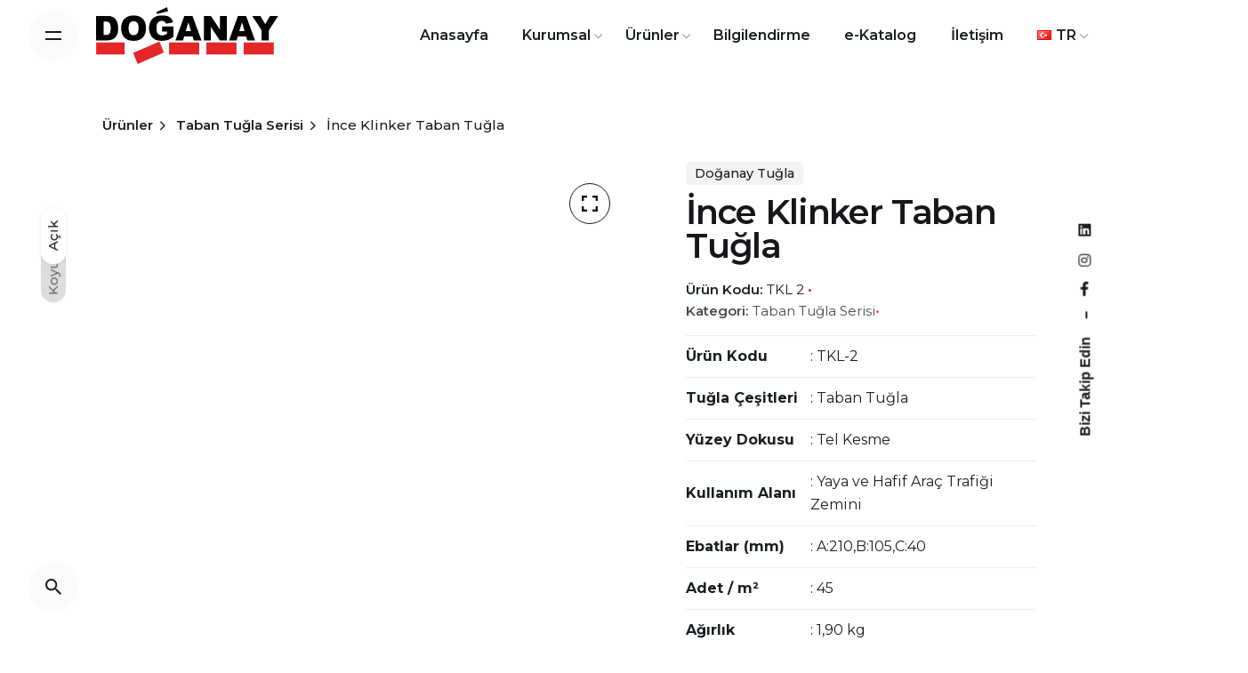

--- FILE ---
content_type: text/html; charset=UTF-8
request_url: https://www.doganaytugla.com/urun/tkl-2-ince-klinker-taban-tugla/
body_size: 62987
content:
<!DOCTYPE html> <html lang="tr-TR" prefix="og: https://ogp.me/ns#"> <head><script>if(navigator.userAgent.match(/MSIE|Internet Explorer/i)||navigator.userAgent.match(/Trident\/7\..*?rv:11/i)){let e=document.location.href;if(!e.match(/[?&]nonitro/)){if(e.indexOf("?")==-1){if(e.indexOf("#")==-1){document.location.href=e+"?nonitro=1"}else{document.location.href=e.replace("#","?nonitro=1#")}}else{if(e.indexOf("#")==-1){document.location.href=e+"&nonitro=1"}else{document.location.href=e.replace("#","&nonitro=1#")}}}}</script><link rel="preconnect" href="https://www.doganaytugla.com" /><link rel="preconnect" href="https://www.googletagmanager.com" /><link rel="preconnect" href="https://cdn-cgdkd.nitrocdn.com" /><meta charset="UTF-8" /><meta name="viewport" content="width=device-width, initial-scale=1.0, maximum-scale=1, user-scalable=no" /><title>İnce Klinker Taban Tuğla - Doğanay Klinker Tuğla Kiremit Pres, El Yapımı, Taban ve Kaplama Tuğla</title><meta name="description" content="Ürün Kodu : TKL-2 Tuğla Çeşitleri : Taban Tuğla Yüzey Dokusu : Tel Kesme Kullanım Alanı : Yaya ve Hafif Araç Trafiği Zemini Ebatlar (mm) : A:210,B:105,C:40 Adet / m² : 45 Ağırlık : 1,90 kg Renk : Ege Toprak,Ege Kahve,Ege Sarı,Smyrna" /><meta name="robots" content="index, follow, max-snippet:-1, max-video-preview:-1, max-image-preview:large" /><meta property="og:locale" content="tr_TR" /><meta property="og:type" content="product" /><meta property="og:title" content="İnce Klinker Taban Tuğla - Doğanay Klinker Tuğla Kiremit Pres, El Yapımı, Taban ve Kaplama Tuğla" /><meta property="og:description" content="Ürün Kodu : TKL-2 Tuğla Çeşitleri : Taban Tuğla Yüzey Dokusu : Tel Kesme Kullanım Alanı : Yaya ve Hafif Araç Trafiği Zemini Ebatlar (mm) : A:210,B:105,C:40 Adet / m² : 45 Ağırlık : 1,90 kg Renk : Ege Toprak,Ege Kahve,Ege Sarı,Smyrna" /><meta property="og:url" content="https://www.doganaytugla.com/urun/tkl-2-ince-klinker-taban-tugla/" /><meta property="og:site_name" content="Doğanay Klinker Tuğla Kiremit Pres, El Yapımı, Taban ve Kaplama Tuğla" /><meta property="og:updated_time" content="2021-07-18T13:19:29+00:00" /><meta property="og:image" content="https://www.doganaytugla.com/img/PRDFC0F8256_tkl2_10.jpg" /><meta property="og:image:secure_url" content="https://www.doganaytugla.com/img/PRDFC0F8256_tkl2_10.jpg" /><meta property="og:image:width" content="501" /><meta property="og:image:height" content="270" /><meta property="og:image:alt" content="İnce Klinker Taban Tuğla" /><meta property="og:image:type" content="image/jpeg" /><meta property="product:price:currency" content="GBP" /><meta property="product:availability" content="instock" /><meta name="twitter:card" content="summary_large_image" /><meta name="twitter:title" content="İnce Klinker Taban Tuğla - Doğanay Klinker Tuğla Kiremit Pres, El Yapımı, Taban ve Kaplama Tuğla" /><meta name="twitter:description" content="Ürün Kodu : TKL-2 Tuğla Çeşitleri : Taban Tuğla Yüzey Dokusu : Tel Kesme Kullanım Alanı : Yaya ve Hafif Araç Trafiği Zemini Ebatlar (mm) : A:210,B:105,C:40 Adet / m² : 45 Ağırlık : 1,90 kg Renk : Ege Toprak,Ege Kahve,Ege Sarı,Smyrna" /><meta name="twitter:image" content="https://www.doganaytugla.com/img/PRDFC0F8256_tkl2_10.jpg" /><meta name="twitter:label1" content="Fiyat" /><meta name="twitter:data1" content="&pound;0.00" /><meta name="twitter:label2" content="Uygunluk" /><meta name="twitter:data2" content="Stokta" /><meta name="generator" content="WordPress 6.1.9" /><meta name="msapplication-TileImage" content="https://www.doganaytugla.com/img/favicon.png" /><meta name="generator" content="NitroPack" /><script>var NPSH,NitroScrollHelper;NPSH=NitroScrollHelper=function(){let e=null;const o=window.sessionStorage.getItem("nitroScrollPos");function t(){let e=JSON.parse(window.sessionStorage.getItem("nitroScrollPos"))||{};if(typeof e!=="object"){e={}}e[document.URL]=window.scrollY;window.sessionStorage.setItem("nitroScrollPos",JSON.stringify(e))}window.addEventListener("scroll",function(){if(e!==null){clearTimeout(e)}e=setTimeout(t,200)},{passive:true});let r={};r.getScrollPos=()=>{if(!o){return 0}const e=JSON.parse(o);return e[document.URL]||0};r.isScrolled=()=>{return r.getScrollPos()>document.documentElement.clientHeight*.5};return r}();</script><script>(function(){var a=false;var e=document.documentElement.classList;var i=navigator.userAgent.toLowerCase();var n=["android","iphone","ipad"];var r=n.length;var o;var d=null;for(var t=0;t<r;t++){o=n[t];if(i.indexOf(o)>-1)d=o;if(e.contains(o)){a=true;e.remove(o)}}if(a&&d){e.add(d);if(d=="iphone"||d=="ipad"){e.add("ios")}}})();</script><script type="text/worker" id="nitro-web-worker">var preloadRequests=0;var remainingCount={};var baseURI="";self.onmessage=function(e){switch(e.data.cmd){case"RESOURCE_PRELOAD":var o=e.data.requestId;remainingCount[o]=0;e.data.resources.forEach(function(e){preload(e,function(o){return function(){console.log(o+" DONE: "+e);if(--remainingCount[o]==0){self.postMessage({cmd:"RESOURCE_PRELOAD",requestId:o})}}}(o));remainingCount[o]++});break;case"SET_BASEURI":baseURI=e.data.uri;break}};async function preload(e,o){if(typeof URL!=="undefined"&&baseURI){try{var a=new URL(e,baseURI);e=a.href}catch(e){console.log("Worker error: "+e.message)}}console.log("Preloading "+e);try{var n=new Request(e,{mode:"no-cors",redirect:"follow"});await fetch(n);o()}catch(a){console.log(a);var r=new XMLHttpRequest;r.responseType="blob";r.onload=o;r.onerror=o;r.open("GET",e,true);r.send()}}</script><script id="nprl">(()=>{if(window.NPRL!=undefined)return;(function(e){var t=e.prototype;t.after||(t.after=function(){var e,t=arguments,n=t.length,r=0,i=this,o=i.parentNode,a=Node,c=String,u=document;if(o!==null){while(r<n){(e=t[r])instanceof a?(i=i.nextSibling)!==null?o.insertBefore(e,i):o.appendChild(e):o.appendChild(u.createTextNode(c(e)));++r}}})})(Element);var e,t;e=t=function(){var t=false;var r=window.URL||window.webkitURL;var i=true;var o=true;var a=2;var c=null;var u=null;var d=true;var s=window.nitroGtmExcludes!=undefined;var l=s?JSON.parse(atob(window.nitroGtmExcludes)).map(e=>new RegExp(e)):[];var f;var m;var v=null;var p=null;var g=null;var h={touch:["touchmove","touchend"],default:["mousemove","click","keydown","wheel"]};var E=true;var y=[];var w=false;var b=[];var S=0;var N=0;var L=false;var T=0;var R=null;var O=false;var A=false;var C=false;var P=[];var I=[];var M=[];var k=[];var x=false;var _={};var j=new Map;var B="noModule"in HTMLScriptElement.prototype;var q=requestAnimationFrame||mozRequestAnimationFrame||webkitRequestAnimationFrame||msRequestAnimationFrame;const D="gtm.js?id=";function H(e,t){if(!_[e]){_[e]=[]}_[e].push(t)}function U(e,t){if(_[e]){var n=0,r=_[e];for(var n=0;n<r.length;n++){r[n].call(this,t)}}}function Y(){(function(e,t){var r=null;var i=function(e){r(e)};var o=null;var a={};var c=null;var u=null;var d=0;e.addEventListener(t,function(r){if(["load","DOMContentLoaded"].indexOf(t)!=-1){if(u){Q(function(){e.triggerNitroEvent(t)})}c=true}else if(t=="readystatechange"){d++;n.ogReadyState=d==1?"interactive":"complete";if(u&&u>=d){n.documentReadyState=n.ogReadyState;Q(function(){e.triggerNitroEvent(t)})}}});e.addEventListener(t+"Nitro",function(e){if(["load","DOMContentLoaded"].indexOf(t)!=-1){if(!c){e.preventDefault();e.stopImmediatePropagation()}else{}u=true}else if(t=="readystatechange"){u=n.documentReadyState=="interactive"?1:2;if(d<u){e.preventDefault();e.stopImmediatePropagation()}}});switch(t){case"load":o="onload";break;case"readystatechange":o="onreadystatechange";break;case"pageshow":o="onpageshow";break;default:o=null;break}if(o){Object.defineProperty(e,o,{get:function(){return r},set:function(n){if(typeof n!=="function"){r=null;e.removeEventListener(t+"Nitro",i)}else{if(!r){e.addEventListener(t+"Nitro",i)}r=n}}})}Object.defineProperty(e,"addEventListener"+t,{value:function(r){if(r!=t||!n.startedScriptLoading||document.currentScript&&document.currentScript.hasAttribute("nitro-exclude")){}else{arguments[0]+="Nitro"}e.ogAddEventListener.apply(e,arguments);a[arguments[1]]=arguments[0]}});Object.defineProperty(e,"removeEventListener"+t,{value:function(t){var n=a[arguments[1]];arguments[0]=n;e.ogRemoveEventListener.apply(e,arguments)}});Object.defineProperty(e,"triggerNitroEvent"+t,{value:function(t,n){n=n||e;var r=new Event(t+"Nitro",{bubbles:true});r.isNitroPack=true;Object.defineProperty(r,"type",{get:function(){return t},set:function(){}});Object.defineProperty(r,"target",{get:function(){return n},set:function(){}});e.dispatchEvent(r)}});if(typeof e.triggerNitroEvent==="undefined"){(function(){var t=e.addEventListener;var n=e.removeEventListener;Object.defineProperty(e,"ogAddEventListener",{value:t});Object.defineProperty(e,"ogRemoveEventListener",{value:n});Object.defineProperty(e,"addEventListener",{value:function(n){var r="addEventListener"+n;if(typeof e[r]!=="undefined"){e[r].apply(e,arguments)}else{t.apply(e,arguments)}},writable:true});Object.defineProperty(e,"removeEventListener",{value:function(t){var r="removeEventListener"+t;if(typeof e[r]!=="undefined"){e[r].apply(e,arguments)}else{n.apply(e,arguments)}}});Object.defineProperty(e,"triggerNitroEvent",{value:function(t,n){var r="triggerNitroEvent"+t;if(typeof e[r]!=="undefined"){e[r].apply(e,arguments)}}})})()}}).apply(null,arguments)}Y(window,"load");Y(window,"pageshow");Y(window,"DOMContentLoaded");Y(document,"DOMContentLoaded");Y(document,"readystatechange");try{var F=new Worker(r.createObjectURL(new Blob([document.getElementById("nitro-web-worker").textContent],{type:"text/javascript"})))}catch(e){var F=new Worker("data:text/javascript;base64,"+btoa(document.getElementById("nitro-web-worker").textContent))}F.onmessage=function(e){if(e.data.cmd=="RESOURCE_PRELOAD"){U(e.data.requestId,e)}};if(typeof document.baseURI!=="undefined"){F.postMessage({cmd:"SET_BASEURI",uri:document.baseURI})}var G=function(e){if(--S==0){Q(K)}};var W=function(e){e.target.removeEventListener("load",W);e.target.removeEventListener("error",W);e.target.removeEventListener("nitroTimeout",W);if(e.type!="nitroTimeout"){clearTimeout(e.target.nitroTimeout)}if(--N==0&&S==0){Q(J)}};var X=function(e){var t=e.textContent;try{var n=r.createObjectURL(new Blob([t.replace(/^(?:<!--)?(.*?)(?:-->)?$/gm,"$1")],{type:"text/javascript"}))}catch(e){var n="data:text/javascript;base64,"+btoa(t.replace(/^(?:<!--)?(.*?)(?:-->)?$/gm,"$1"))}return n};var K=function(){n.documentReadyState="interactive";document.triggerNitroEvent("readystatechange");document.triggerNitroEvent("DOMContentLoaded");if(window.pageYOffset||window.pageXOffset){window.dispatchEvent(new Event("scroll"))}A=true;Q(function(){if(N==0){Q(J)}Q($)})};var J=function(){if(!A||O)return;O=true;R.disconnect();en();n.documentReadyState="complete";document.triggerNitroEvent("readystatechange");window.triggerNitroEvent("load",document);window.triggerNitroEvent("pageshow",document);if(window.pageYOffset||window.pageXOffset||location.hash){let e=typeof history.scrollRestoration!=="undefined"&&history.scrollRestoration=="auto";if(e&&typeof NPSH!=="undefined"&&NPSH.getScrollPos()>0&&window.pageYOffset>document.documentElement.clientHeight*.5){window.scrollTo(0,NPSH.getScrollPos())}else if(location.hash){try{let e=document.querySelector(location.hash);if(e){e.scrollIntoView()}}catch(e){}}}var e=null;if(a==1){e=eo}else{e=eu}Q(e)};var Q=function(e){setTimeout(e,0)};var V=function(e){if(e.type=="touchend"||e.type=="click"){g=e}};var $=function(){if(d&&g){setTimeout(function(e){return function(){var t=function(e,t,n){var r=new Event(e,{bubbles:true,cancelable:true});if(e=="click"){r.clientX=t;r.clientY=n}else{r.touches=[{clientX:t,clientY:n}]}return r};var n;if(e.type=="touchend"){var r=e.changedTouches[0];n=document.elementFromPoint(r.clientX,r.clientY);n.dispatchEvent(t("touchstart"),r.clientX,r.clientY);n.dispatchEvent(t("touchend"),r.clientX,r.clientY);n.dispatchEvent(t("click"),r.clientX,r.clientY)}else if(e.type=="click"){n=document.elementFromPoint(e.clientX,e.clientY);n.dispatchEvent(t("click"),e.clientX,e.clientY)}}}(g),150);g=null}};var z=function(e){if(e.tagName=="SCRIPT"&&!e.hasAttribute("data-nitro-for-id")&&!e.hasAttribute("nitro-document-write")||e.tagName=="IMG"&&(e.hasAttribute("src")||e.hasAttribute("srcset"))||e.tagName=="IFRAME"&&e.hasAttribute("src")||e.tagName=="LINK"&&e.hasAttribute("href")&&e.hasAttribute("rel")&&e.getAttribute("rel")=="stylesheet"){if(e.tagName==="IFRAME"&&e.src.indexOf("about:blank")>-1){return}var t="";switch(e.tagName){case"LINK":t=e.href;break;case"IMG":if(k.indexOf(e)>-1)return;t=e.srcset||e.src;break;default:t=e.src;break}var n=e.getAttribute("type");if(!t&&e.tagName!=="SCRIPT")return;if((e.tagName=="IMG"||e.tagName=="LINK")&&(t.indexOf("data:")===0||t.indexOf("blob:")===0))return;if(e.tagName=="SCRIPT"&&n&&n!=="text/javascript"&&n!=="application/javascript"){if(n!=="module"||!B)return}if(e.tagName==="SCRIPT"){if(k.indexOf(e)>-1)return;if(e.noModule&&B){return}let t=null;if(document.currentScript){if(document.currentScript.src&&document.currentScript.src.indexOf(D)>-1){t=document.currentScript}if(document.currentScript.hasAttribute("data-nitro-gtm-id")){e.setAttribute("data-nitro-gtm-id",document.currentScript.getAttribute("data-nitro-gtm-id"))}}else if(window.nitroCurrentScript){if(window.nitroCurrentScript.src&&window.nitroCurrentScript.src.indexOf(D)>-1){t=window.nitroCurrentScript}}if(t&&s){let n=false;for(const t of l){n=e.src?t.test(e.src):t.test(e.textContent);if(n){break}}if(!n){e.type="text/googletagmanagerscript";let n=t.hasAttribute("data-nitro-gtm-id")?t.getAttribute("data-nitro-gtm-id"):t.id;if(!j.has(n)){j.set(n,[])}let r=j.get(n);r.push(e);return}}if(!e.src){if(e.textContent.length>0){e.textContent+="\n;if(document.currentScript.nitroTimeout) {clearTimeout(document.currentScript.nitroTimeout);}; setTimeout(function() { this.dispatchEvent(new Event('load')); }.bind(document.currentScript), 0);"}else{return}}else{}k.push(e)}if(!e.hasOwnProperty("nitroTimeout")){N++;e.addEventListener("load",W,true);e.addEventListener("error",W,true);e.addEventListener("nitroTimeout",W,true);e.nitroTimeout=setTimeout(function(){console.log("Resource timed out",e);e.dispatchEvent(new Event("nitroTimeout"))},5e3)}}};var Z=function(e){if(e.hasOwnProperty("nitroTimeout")&&e.nitroTimeout){clearTimeout(e.nitroTimeout);e.nitroTimeout=null;e.dispatchEvent(new Event("nitroTimeout"))}};document.documentElement.addEventListener("load",function(e){if(e.target.tagName=="SCRIPT"||e.target.tagName=="IMG"){k.push(e.target)}},true);document.documentElement.addEventListener("error",function(e){if(e.target.tagName=="SCRIPT"||e.target.tagName=="IMG"){k.push(e.target)}},true);var ee=["appendChild","replaceChild","insertBefore","prepend","append","before","after","replaceWith","insertAdjacentElement"];var et=function(){if(s){window._nitro_setTimeout=window.setTimeout;window.setTimeout=function(e,t,...n){let r=document.currentScript||window.nitroCurrentScript;if(!r||r.src&&r.src.indexOf(D)==-1){return window._nitro_setTimeout.call(window,e,t,...n)}return window._nitro_setTimeout.call(window,function(e,t){return function(...n){window.nitroCurrentScript=e;t(...n)}}(r,e),t,...n)}}ee.forEach(function(e){HTMLElement.prototype["og"+e]=HTMLElement.prototype[e];HTMLElement.prototype[e]=function(...t){if(this.parentNode||this===document.documentElement){switch(e){case"replaceChild":case"insertBefore":t.pop();break;case"insertAdjacentElement":t.shift();break}t.forEach(function(e){if(!e)return;if(e.tagName=="SCRIPT"){z(e)}else{if(e.children&&e.children.length>0){e.querySelectorAll("script").forEach(z)}}})}return this["og"+e].apply(this,arguments)}})};var en=function(){if(s&&typeof window._nitro_setTimeout==="function"){window.setTimeout=window._nitro_setTimeout}ee.forEach(function(e){HTMLElement.prototype[e]=HTMLElement.prototype["og"+e]})};var er=async function(){if(o){ef(f);ef(V);if(v){clearTimeout(v);v=null}}if(T===1){L=true;return}else if(T===0){T=-1}n.startedScriptLoading=true;Object.defineProperty(document,"readyState",{get:function(){return n.documentReadyState},set:function(){}});var e=document.documentElement;var t={attributes:true,attributeFilter:["src"],childList:true,subtree:true};R=new MutationObserver(function(e,t){e.forEach(function(e){if(e.type=="childList"&&e.addedNodes.length>0){e.addedNodes.forEach(function(e){if(!document.documentElement.contains(e)){return}if(e.tagName=="IMG"||e.tagName=="IFRAME"||e.tagName=="LINK"){z(e)}})}if(e.type=="childList"&&e.removedNodes.length>0){e.removedNodes.forEach(function(e){if(e.tagName=="IFRAME"||e.tagName=="LINK"){Z(e)}})}if(e.type=="attributes"){var t=e.target;if(!document.documentElement.contains(t)){return}if(t.tagName=="IFRAME"||t.tagName=="LINK"||t.tagName=="IMG"||t.tagName=="SCRIPT"){z(t)}}})});R.observe(e,t);if(!s){et()}await Promise.all(P);var r=b.shift();var i=null;var a=false;while(r){var c;var u=JSON.parse(atob(r.meta));var d=u.delay;if(r.type=="inline"){var l=document.getElementById(r.id);if(l){l.remove()}else{r=b.shift();continue}c=X(l);if(c===false){r=b.shift();continue}}else{c=r.src}if(!a&&r.type!="inline"&&(typeof u.attributes.async!="undefined"||typeof u.attributes.defer!="undefined")){if(i===null){i=r}else if(i===r){a=true}if(!a){b.push(r);r=b.shift();continue}}var m=document.createElement("script");m.src=c;m.setAttribute("data-nitro-for-id",r.id);for(var p in u.attributes){try{if(u.attributes[p]===false){m.setAttribute(p,"")}else{m.setAttribute(p,u.attributes[p])}}catch(e){console.log("Error while setting script attribute",m,e)}}m.async=false;if(u.canonicalLink!=""&&Object.getOwnPropertyDescriptor(m,"src")?.configurable!==false){(e=>{Object.defineProperty(m,"src",{get:function(){return e.canonicalLink},set:function(){}})})(u)}if(d){setTimeout((function(e,t){var n=document.querySelector("[data-nitro-marker-id='"+t+"']");if(n){n.after(e)}else{document.head.appendChild(e)}}).bind(null,m,r.id),d)}else{m.addEventListener("load",G);m.addEventListener("error",G);if(!m.noModule||!B){S++}var g=document.querySelector("[data-nitro-marker-id='"+r.id+"']");if(g){Q(function(e,t){return function(){e.after(t)}}(g,m))}else{Q(function(e){return function(){document.head.appendChild(e)}}(m))}}r=b.shift()}};var ei=function(){var e=document.getElementById("nitro-deferred-styles");var t=document.createElement("div");t.innerHTML=e.textContent;return t};var eo=async function(e){isPreload=e&&e.type=="NitroPreload";if(!isPreload){T=-1;E=false;if(o){ef(f);ef(V);if(v){clearTimeout(v);v=null}}}if(w===false){var t=ei();let e=t.querySelectorAll('style,link[rel="stylesheet"]');w=e.length;if(w){let e=document.getElementById("nitro-deferred-styles-marker");e.replaceWith.apply(e,t.childNodes)}else if(isPreload){Q(ed)}else{es()}}else if(w===0&&!isPreload){es()}};var ea=function(){var e=ei();var t=e.childNodes;var n;var r=[];for(var i=0;i<t.length;i++){n=t[i];if(n.href){r.push(n.href)}}var o="css-preload";H(o,function(e){eo(new Event("NitroPreload"))});if(r.length){F.postMessage({cmd:"RESOURCE_PRELOAD",resources:r,requestId:o})}else{Q(function(){U(o)})}};var ec=function(){if(T===-1)return;T=1;var e=[];var t,n;for(var r=0;r<b.length;r++){t=b[r];if(t.type!="inline"){if(t.src){n=JSON.parse(atob(t.meta));if(n.delay)continue;if(n.attributes.type&&n.attributes.type=="module"&&!B)continue;e.push(t.src)}}}if(e.length){var i="js-preload";H(i,function(e){T=2;if(L){Q(er)}});F.postMessage({cmd:"RESOURCE_PRELOAD",resources:e,requestId:i})}};var eu=function(){while(I.length){style=I.shift();if(style.hasAttribute("nitropack-onload")){style.setAttribute("onload",style.getAttribute("nitropack-onload"));Q(function(e){return function(){e.dispatchEvent(new Event("load"))}}(style))}}while(M.length){style=M.shift();if(style.hasAttribute("nitropack-onerror")){style.setAttribute("onerror",style.getAttribute("nitropack-onerror"));Q(function(e){return function(){e.dispatchEvent(new Event("error"))}}(style))}}};var ed=function(){if(!x){if(i){Q(function(){var e=document.getElementById("nitro-critical-css");if(e){e.remove()}})}x=true;onStylesLoadEvent=new Event("NitroStylesLoaded");onStylesLoadEvent.isNitroPack=true;window.dispatchEvent(onStylesLoadEvent)}};var es=function(){if(a==2){Q(er)}else{eu()}};var el=function(e){m.forEach(function(t){document.addEventListener(t,e,true)})};var ef=function(e){m.forEach(function(t){document.removeEventListener(t,e,true)})};if(s){et()}return{setAutoRemoveCriticalCss:function(e){i=e},registerScript:function(e,t,n){b.push({type:"remote",src:e,id:t,meta:n})},registerInlineScript:function(e,t){b.push({type:"inline",id:e,meta:t})},registerStyle:function(e,t,n){y.push({href:e,rel:t,media:n})},onLoadStyle:function(e){I.push(e);if(w!==false&&--w==0){Q(ed);if(E){E=false}else{es()}}},onErrorStyle:function(e){M.push(e);if(w!==false&&--w==0){Q(ed);if(E){E=false}else{es()}}},loadJs:function(e,t){if(!e.src){var n=X(e);if(n!==false){e.src=n;e.textContent=""}}if(t){Q(function(e,t){return function(){e.after(t)}}(t,e))}else{Q(function(e){return function(){document.head.appendChild(e)}}(e))}},loadQueuedResources:async function(){window.dispatchEvent(new Event("NitroBootStart"));if(p){clearTimeout(p);p=null}window.removeEventListener("load",e.loadQueuedResources);f=a==1?er:eo;if(!o||g){Q(f)}else{if(navigator.userAgent.indexOf(" Edge/")==-1){ea();H("css-preload",ec)}el(f);if(u){if(c){v=setTimeout(f,c)}}else{}}},fontPreload:function(e){var t="critical-fonts";H(t,function(e){document.getElementById("nitro-critical-fonts").type="text/css"});F.postMessage({cmd:"RESOURCE_PRELOAD",resources:e,requestId:t})},boot:function(){if(t)return;t=true;C=typeof NPSH!=="undefined"&&NPSH.isScrolled();let n=document.prerendering;if(location.hash||C||n){o=false}m=h.default.concat(h.touch);p=setTimeout(e.loadQueuedResources,1500);el(V);if(C){e.loadQueuedResources()}else{window.addEventListener("load",e.loadQueuedResources)}},addPrerequisite:function(e){P.push(e)},getTagManagerNodes:function(e){if(!e)return j;return j.get(e)??[]}}}();var n,r;n=r=function(){var t=document.write;return{documentWrite:function(n,r){if(n&&n.hasAttribute("nitro-exclude")){return t.call(document,r)}var i=null;if(n.documentWriteContainer){i=n.documentWriteContainer}else{i=document.createElement("span");n.documentWriteContainer=i}var o=null;if(n){if(n.hasAttribute("data-nitro-for-id")){o=document.querySelector('template[data-nitro-marker-id="'+n.getAttribute("data-nitro-for-id")+'"]')}else{o=n}}i.innerHTML+=r;i.querySelectorAll("script").forEach(function(e){e.setAttribute("nitro-document-write","")});if(!i.parentNode){if(o){o.parentNode.insertBefore(i,o)}else{document.body.appendChild(i)}}var a=document.createElement("span");a.innerHTML=r;var c=a.querySelectorAll("script");if(c.length){c.forEach(function(t){var n=t.getAttributeNames();var r=document.createElement("script");n.forEach(function(e){r.setAttribute(e,t.getAttribute(e))});r.async=false;if(!t.src&&t.textContent){r.textContent=t.textContent}e.loadJs(r,o)})}},TrustLogo:function(e,t){var n=document.getElementById(e);var r=document.createElement("img");r.src=t;n.parentNode.insertBefore(r,n)},documentReadyState:"loading",ogReadyState:document.readyState,startedScriptLoading:false,loadScriptDelayed:function(e,t){setTimeout(function(){var t=document.createElement("script");t.src=e;document.head.appendChild(t)},t)}}}();document.write=function(e){n.documentWrite(document.currentScript,e)};document.writeln=function(e){n.documentWrite(document.currentScript,e+"\n")};window.NPRL=e;window.NitroResourceLoader=t;window.NPh=n;window.NitroPackHelper=r})();</script><template id="nitro-deferred-styles-marker"></template><link rel="preload" href="https://fonts.gstatic.com/s/montserrat/v31/JTUQjIg1_i6t8kCHKm459WxRxC7m0dR9pBOi.woff2" as="font" type="font/woff2" crossorigin class="nitro-font-preload" /><link rel="preload" href="https://fonts.gstatic.com/s/montserrat/v31/JTUQjIg1_i6t8kCHKm459WxRzS7m0dR9pBOi.woff2" as="font" type="font/woff2" crossorigin class="nitro-font-preload" /><style id="nitro-fonts">@font-face{font-family:"Montserrat";font-style:italic;font-weight:100;src:url("https://fonts.gstatic.com/s/montserrat/v31/JTUQjIg1_i6t8kCHKm459WxRxC7m0dR9pBOi.woff2") format("woff2");unicode-range:U+0460-052F,U+1C80-1C8A,U+20B4,U+2DE0-2DFF,U+A640-A69F,U+FE2E-FE2F;font-display:swap;}@font-face{font-family:"Montserrat";font-style:italic;font-weight:100;src:url("https://fonts.gstatic.com/s/montserrat/v31/JTUQjIg1_i6t8kCHKm459WxRzS7m0dR9pBOi.woff2") format("woff2");unicode-range:U+0301,U+0400-045F,U+0490-0491,U+04B0-04B1,U+2116;font-display:swap;}@font-face{font-family:"Montserrat";font-style:italic;font-weight:100;src:url("https://fonts.gstatic.com/s/montserrat/v31/JTUQjIg1_i6t8kCHKm459WxRxi7m0dR9pBOi.woff2") format("woff2");unicode-range:U+0102-0103,U+0110-0111,U+0128-0129,U+0168-0169,U+01A0-01A1,U+01AF-01B0,U+0300-0301,U+0303-0304,U+0308-0309,U+0323,U+0329,U+1EA0-1EF9,U+20AB;font-display:swap;}@font-face{font-family:"Montserrat";font-style:italic;font-weight:100;src:url("https://fonts.gstatic.com/s/montserrat/v31/JTUQjIg1_i6t8kCHKm459WxRxy7m0dR9pBOi.woff2") format("woff2");unicode-range:U+0100-02BA,U+02BD-02C5,U+02C7-02CC,U+02CE-02D7,U+02DD-02FF,U+0304,U+0308,U+0329,U+1D00-1DBF,U+1E00-1E9F,U+1EF2-1EFF,U+2020,U+20A0-20AB,U+20AD-20C0,U+2113,U+2C60-2C7F,U+A720-A7FF;font-display:swap;}@font-face{font-family:"Montserrat";font-style:italic;font-weight:100;src:url("https://fonts.gstatic.com/s/montserrat/v31/JTUQjIg1_i6t8kCHKm459WxRyS7m0dR9pA.woff2") format("woff2");unicode-range:U+0000-00FF,U+0131,U+0152-0153,U+02BB-02BC,U+02C6,U+02DA,U+02DC,U+0304,U+0308,U+0329,U+2000-206F,U+20AC,U+2122,U+2191,U+2193,U+2212,U+2215,U+FEFF,U+FFFD;font-display:swap;}@font-face{font-family:"Montserrat";font-style:italic;font-weight:200;src:url("https://fonts.gstatic.com/s/montserrat/v31/JTUQjIg1_i6t8kCHKm459WxRxC7m0dR9pBOi.woff2") format("woff2");unicode-range:U+0460-052F,U+1C80-1C8A,U+20B4,U+2DE0-2DFF,U+A640-A69F,U+FE2E-FE2F;font-display:swap;}@font-face{font-family:"Montserrat";font-style:italic;font-weight:200;src:url("https://fonts.gstatic.com/s/montserrat/v31/JTUQjIg1_i6t8kCHKm459WxRzS7m0dR9pBOi.woff2") format("woff2");unicode-range:U+0301,U+0400-045F,U+0490-0491,U+04B0-04B1,U+2116;font-display:swap;}@font-face{font-family:"Montserrat";font-style:italic;font-weight:200;src:url("https://fonts.gstatic.com/s/montserrat/v31/JTUQjIg1_i6t8kCHKm459WxRxi7m0dR9pBOi.woff2") format("woff2");unicode-range:U+0102-0103,U+0110-0111,U+0128-0129,U+0168-0169,U+01A0-01A1,U+01AF-01B0,U+0300-0301,U+0303-0304,U+0308-0309,U+0323,U+0329,U+1EA0-1EF9,U+20AB;font-display:swap;}@font-face{font-family:"Montserrat";font-style:italic;font-weight:200;src:url("https://fonts.gstatic.com/s/montserrat/v31/JTUQjIg1_i6t8kCHKm459WxRxy7m0dR9pBOi.woff2") format("woff2");unicode-range:U+0100-02BA,U+02BD-02C5,U+02C7-02CC,U+02CE-02D7,U+02DD-02FF,U+0304,U+0308,U+0329,U+1D00-1DBF,U+1E00-1E9F,U+1EF2-1EFF,U+2020,U+20A0-20AB,U+20AD-20C0,U+2113,U+2C60-2C7F,U+A720-A7FF;font-display:swap;}@font-face{font-family:"Montserrat";font-style:italic;font-weight:200;src:url("https://fonts.gstatic.com/s/montserrat/v31/JTUQjIg1_i6t8kCHKm459WxRyS7m0dR9pA.woff2") format("woff2");unicode-range:U+0000-00FF,U+0131,U+0152-0153,U+02BB-02BC,U+02C6,U+02DA,U+02DC,U+0304,U+0308,U+0329,U+2000-206F,U+20AC,U+2122,U+2191,U+2193,U+2212,U+2215,U+FEFF,U+FFFD;font-display:swap;}@font-face{font-family:"Montserrat";font-style:italic;font-weight:300;src:url("https://fonts.gstatic.com/s/montserrat/v31/JTUQjIg1_i6t8kCHKm459WxRxC7m0dR9pBOi.woff2") format("woff2");unicode-range:U+0460-052F,U+1C80-1C8A,U+20B4,U+2DE0-2DFF,U+A640-A69F,U+FE2E-FE2F;font-display:swap;}@font-face{font-family:"Montserrat";font-style:italic;font-weight:300;src:url("https://fonts.gstatic.com/s/montserrat/v31/JTUQjIg1_i6t8kCHKm459WxRzS7m0dR9pBOi.woff2") format("woff2");unicode-range:U+0301,U+0400-045F,U+0490-0491,U+04B0-04B1,U+2116;font-display:swap;}@font-face{font-family:"Montserrat";font-style:italic;font-weight:300;src:url("https://fonts.gstatic.com/s/montserrat/v31/JTUQjIg1_i6t8kCHKm459WxRxi7m0dR9pBOi.woff2") format("woff2");unicode-range:U+0102-0103,U+0110-0111,U+0128-0129,U+0168-0169,U+01A0-01A1,U+01AF-01B0,U+0300-0301,U+0303-0304,U+0308-0309,U+0323,U+0329,U+1EA0-1EF9,U+20AB;font-display:swap;}@font-face{font-family:"Montserrat";font-style:italic;font-weight:300;src:url("https://fonts.gstatic.com/s/montserrat/v31/JTUQjIg1_i6t8kCHKm459WxRxy7m0dR9pBOi.woff2") format("woff2");unicode-range:U+0100-02BA,U+02BD-02C5,U+02C7-02CC,U+02CE-02D7,U+02DD-02FF,U+0304,U+0308,U+0329,U+1D00-1DBF,U+1E00-1E9F,U+1EF2-1EFF,U+2020,U+20A0-20AB,U+20AD-20C0,U+2113,U+2C60-2C7F,U+A720-A7FF;font-display:swap;}@font-face{font-family:"Montserrat";font-style:italic;font-weight:300;src:url("https://fonts.gstatic.com/s/montserrat/v31/JTUQjIg1_i6t8kCHKm459WxRyS7m0dR9pA.woff2") format("woff2");unicode-range:U+0000-00FF,U+0131,U+0152-0153,U+02BB-02BC,U+02C6,U+02DA,U+02DC,U+0304,U+0308,U+0329,U+2000-206F,U+20AC,U+2122,U+2191,U+2193,U+2212,U+2215,U+FEFF,U+FFFD;font-display:swap;}@font-face{font-family:"Montserrat";font-style:italic;font-weight:400;src:url("https://fonts.gstatic.com/s/montserrat/v31/JTUQjIg1_i6t8kCHKm459WxRxC7m0dR9pBOi.woff2") format("woff2");unicode-range:U+0460-052F,U+1C80-1C8A,U+20B4,U+2DE0-2DFF,U+A640-A69F,U+FE2E-FE2F;font-display:swap;}@font-face{font-family:"Montserrat";font-style:italic;font-weight:400;src:url("https://fonts.gstatic.com/s/montserrat/v31/JTUQjIg1_i6t8kCHKm459WxRzS7m0dR9pBOi.woff2") format("woff2");unicode-range:U+0301,U+0400-045F,U+0490-0491,U+04B0-04B1,U+2116;font-display:swap;}@font-face{font-family:"Montserrat";font-style:italic;font-weight:400;src:url("https://fonts.gstatic.com/s/montserrat/v31/JTUQjIg1_i6t8kCHKm459WxRxi7m0dR9pBOi.woff2") format("woff2");unicode-range:U+0102-0103,U+0110-0111,U+0128-0129,U+0168-0169,U+01A0-01A1,U+01AF-01B0,U+0300-0301,U+0303-0304,U+0308-0309,U+0323,U+0329,U+1EA0-1EF9,U+20AB;font-display:swap;}@font-face{font-family:"Montserrat";font-style:italic;font-weight:400;src:url("https://fonts.gstatic.com/s/montserrat/v31/JTUQjIg1_i6t8kCHKm459WxRxy7m0dR9pBOi.woff2") format("woff2");unicode-range:U+0100-02BA,U+02BD-02C5,U+02C7-02CC,U+02CE-02D7,U+02DD-02FF,U+0304,U+0308,U+0329,U+1D00-1DBF,U+1E00-1E9F,U+1EF2-1EFF,U+2020,U+20A0-20AB,U+20AD-20C0,U+2113,U+2C60-2C7F,U+A720-A7FF;font-display:swap;}@font-face{font-family:"Montserrat";font-style:italic;font-weight:400;src:url("https://fonts.gstatic.com/s/montserrat/v31/JTUQjIg1_i6t8kCHKm459WxRyS7m0dR9pA.woff2") format("woff2");unicode-range:U+0000-00FF,U+0131,U+0152-0153,U+02BB-02BC,U+02C6,U+02DA,U+02DC,U+0304,U+0308,U+0329,U+2000-206F,U+20AC,U+2122,U+2191,U+2193,U+2212,U+2215,U+FEFF,U+FFFD;font-display:swap;}@font-face{font-family:"Montserrat";font-style:italic;font-weight:500;src:url("https://fonts.gstatic.com/s/montserrat/v31/JTUQjIg1_i6t8kCHKm459WxRxC7m0dR9pBOi.woff2") format("woff2");unicode-range:U+0460-052F,U+1C80-1C8A,U+20B4,U+2DE0-2DFF,U+A640-A69F,U+FE2E-FE2F;font-display:swap;}@font-face{font-family:"Montserrat";font-style:italic;font-weight:500;src:url("https://fonts.gstatic.com/s/montserrat/v31/JTUQjIg1_i6t8kCHKm459WxRzS7m0dR9pBOi.woff2") format("woff2");unicode-range:U+0301,U+0400-045F,U+0490-0491,U+04B0-04B1,U+2116;font-display:swap;}@font-face{font-family:"Montserrat";font-style:italic;font-weight:500;src:url("https://fonts.gstatic.com/s/montserrat/v31/JTUQjIg1_i6t8kCHKm459WxRxi7m0dR9pBOi.woff2") format("woff2");unicode-range:U+0102-0103,U+0110-0111,U+0128-0129,U+0168-0169,U+01A0-01A1,U+01AF-01B0,U+0300-0301,U+0303-0304,U+0308-0309,U+0323,U+0329,U+1EA0-1EF9,U+20AB;font-display:swap;}@font-face{font-family:"Montserrat";font-style:italic;font-weight:500;src:url("https://fonts.gstatic.com/s/montserrat/v31/JTUQjIg1_i6t8kCHKm459WxRxy7m0dR9pBOi.woff2") format("woff2");unicode-range:U+0100-02BA,U+02BD-02C5,U+02C7-02CC,U+02CE-02D7,U+02DD-02FF,U+0304,U+0308,U+0329,U+1D00-1DBF,U+1E00-1E9F,U+1EF2-1EFF,U+2020,U+20A0-20AB,U+20AD-20C0,U+2113,U+2C60-2C7F,U+A720-A7FF;font-display:swap;}@font-face{font-family:"Montserrat";font-style:italic;font-weight:500;src:url("https://fonts.gstatic.com/s/montserrat/v31/JTUQjIg1_i6t8kCHKm459WxRyS7m0dR9pA.woff2") format("woff2");unicode-range:U+0000-00FF,U+0131,U+0152-0153,U+02BB-02BC,U+02C6,U+02DA,U+02DC,U+0304,U+0308,U+0329,U+2000-206F,U+20AC,U+2122,U+2191,U+2193,U+2212,U+2215,U+FEFF,U+FFFD;font-display:swap;}@font-face{font-family:"Montserrat";font-style:italic;font-weight:600;src:url("https://fonts.gstatic.com/s/montserrat/v31/JTUQjIg1_i6t8kCHKm459WxRxC7m0dR9pBOi.woff2") format("woff2");unicode-range:U+0460-052F,U+1C80-1C8A,U+20B4,U+2DE0-2DFF,U+A640-A69F,U+FE2E-FE2F;font-display:swap;}@font-face{font-family:"Montserrat";font-style:italic;font-weight:600;src:url("https://fonts.gstatic.com/s/montserrat/v31/JTUQjIg1_i6t8kCHKm459WxRzS7m0dR9pBOi.woff2") format("woff2");unicode-range:U+0301,U+0400-045F,U+0490-0491,U+04B0-04B1,U+2116;font-display:swap;}@font-face{font-family:"Montserrat";font-style:italic;font-weight:600;src:url("https://fonts.gstatic.com/s/montserrat/v31/JTUQjIg1_i6t8kCHKm459WxRxi7m0dR9pBOi.woff2") format("woff2");unicode-range:U+0102-0103,U+0110-0111,U+0128-0129,U+0168-0169,U+01A0-01A1,U+01AF-01B0,U+0300-0301,U+0303-0304,U+0308-0309,U+0323,U+0329,U+1EA0-1EF9,U+20AB;font-display:swap;}@font-face{font-family:"Montserrat";font-style:italic;font-weight:600;src:url("https://fonts.gstatic.com/s/montserrat/v31/JTUQjIg1_i6t8kCHKm459WxRxy7m0dR9pBOi.woff2") format("woff2");unicode-range:U+0100-02BA,U+02BD-02C5,U+02C7-02CC,U+02CE-02D7,U+02DD-02FF,U+0304,U+0308,U+0329,U+1D00-1DBF,U+1E00-1E9F,U+1EF2-1EFF,U+2020,U+20A0-20AB,U+20AD-20C0,U+2113,U+2C60-2C7F,U+A720-A7FF;font-display:swap;}@font-face{font-family:"Montserrat";font-style:italic;font-weight:600;src:url("https://fonts.gstatic.com/s/montserrat/v31/JTUQjIg1_i6t8kCHKm459WxRyS7m0dR9pA.woff2") format("woff2");unicode-range:U+0000-00FF,U+0131,U+0152-0153,U+02BB-02BC,U+02C6,U+02DA,U+02DC,U+0304,U+0308,U+0329,U+2000-206F,U+20AC,U+2122,U+2191,U+2193,U+2212,U+2215,U+FEFF,U+FFFD;font-display:swap;}@font-face{font-family:"Montserrat";font-style:italic;font-weight:700;src:url("https://fonts.gstatic.com/s/montserrat/v31/JTUQjIg1_i6t8kCHKm459WxRxC7m0dR9pBOi.woff2") format("woff2");unicode-range:U+0460-052F,U+1C80-1C8A,U+20B4,U+2DE0-2DFF,U+A640-A69F,U+FE2E-FE2F;font-display:swap;}@font-face{font-family:"Montserrat";font-style:italic;font-weight:700;src:url("https://fonts.gstatic.com/s/montserrat/v31/JTUQjIg1_i6t8kCHKm459WxRzS7m0dR9pBOi.woff2") format("woff2");unicode-range:U+0301,U+0400-045F,U+0490-0491,U+04B0-04B1,U+2116;font-display:swap;}@font-face{font-family:"Montserrat";font-style:italic;font-weight:700;src:url("https://fonts.gstatic.com/s/montserrat/v31/JTUQjIg1_i6t8kCHKm459WxRxi7m0dR9pBOi.woff2") format("woff2");unicode-range:U+0102-0103,U+0110-0111,U+0128-0129,U+0168-0169,U+01A0-01A1,U+01AF-01B0,U+0300-0301,U+0303-0304,U+0308-0309,U+0323,U+0329,U+1EA0-1EF9,U+20AB;font-display:swap;}@font-face{font-family:"Montserrat";font-style:italic;font-weight:700;src:url("https://fonts.gstatic.com/s/montserrat/v31/JTUQjIg1_i6t8kCHKm459WxRxy7m0dR9pBOi.woff2") format("woff2");unicode-range:U+0100-02BA,U+02BD-02C5,U+02C7-02CC,U+02CE-02D7,U+02DD-02FF,U+0304,U+0308,U+0329,U+1D00-1DBF,U+1E00-1E9F,U+1EF2-1EFF,U+2020,U+20A0-20AB,U+20AD-20C0,U+2113,U+2C60-2C7F,U+A720-A7FF;font-display:swap;}@font-face{font-family:"Montserrat";font-style:italic;font-weight:700;src:url("https://fonts.gstatic.com/s/montserrat/v31/JTUQjIg1_i6t8kCHKm459WxRyS7m0dR9pA.woff2") format("woff2");unicode-range:U+0000-00FF,U+0131,U+0152-0153,U+02BB-02BC,U+02C6,U+02DA,U+02DC,U+0304,U+0308,U+0329,U+2000-206F,U+20AC,U+2122,U+2191,U+2193,U+2212,U+2215,U+FEFF,U+FFFD;font-display:swap;}@font-face{font-family:"Montserrat";font-style:italic;font-weight:800;src:url("https://fonts.gstatic.com/s/montserrat/v31/JTUQjIg1_i6t8kCHKm459WxRxC7m0dR9pBOi.woff2") format("woff2");unicode-range:U+0460-052F,U+1C80-1C8A,U+20B4,U+2DE0-2DFF,U+A640-A69F,U+FE2E-FE2F;font-display:swap;}@font-face{font-family:"Montserrat";font-style:italic;font-weight:800;src:url("https://fonts.gstatic.com/s/montserrat/v31/JTUQjIg1_i6t8kCHKm459WxRzS7m0dR9pBOi.woff2") format("woff2");unicode-range:U+0301,U+0400-045F,U+0490-0491,U+04B0-04B1,U+2116;font-display:swap;}@font-face{font-family:"Montserrat";font-style:italic;font-weight:800;src:url("https://fonts.gstatic.com/s/montserrat/v31/JTUQjIg1_i6t8kCHKm459WxRxi7m0dR9pBOi.woff2") format("woff2");unicode-range:U+0102-0103,U+0110-0111,U+0128-0129,U+0168-0169,U+01A0-01A1,U+01AF-01B0,U+0300-0301,U+0303-0304,U+0308-0309,U+0323,U+0329,U+1EA0-1EF9,U+20AB;font-display:swap;}@font-face{font-family:"Montserrat";font-style:italic;font-weight:800;src:url("https://fonts.gstatic.com/s/montserrat/v31/JTUQjIg1_i6t8kCHKm459WxRxy7m0dR9pBOi.woff2") format("woff2");unicode-range:U+0100-02BA,U+02BD-02C5,U+02C7-02CC,U+02CE-02D7,U+02DD-02FF,U+0304,U+0308,U+0329,U+1D00-1DBF,U+1E00-1E9F,U+1EF2-1EFF,U+2020,U+20A0-20AB,U+20AD-20C0,U+2113,U+2C60-2C7F,U+A720-A7FF;font-display:swap;}@font-face{font-family:"Montserrat";font-style:italic;font-weight:800;src:url("https://fonts.gstatic.com/s/montserrat/v31/JTUQjIg1_i6t8kCHKm459WxRyS7m0dR9pA.woff2") format("woff2");unicode-range:U+0000-00FF,U+0131,U+0152-0153,U+02BB-02BC,U+02C6,U+02DA,U+02DC,U+0304,U+0308,U+0329,U+2000-206F,U+20AC,U+2122,U+2191,U+2193,U+2212,U+2215,U+FEFF,U+FFFD;font-display:swap;}@font-face{font-family:"Montserrat";font-style:italic;font-weight:900;src:url("https://fonts.gstatic.com/s/montserrat/v31/JTUQjIg1_i6t8kCHKm459WxRxC7m0dR9pBOi.woff2") format("woff2");unicode-range:U+0460-052F,U+1C80-1C8A,U+20B4,U+2DE0-2DFF,U+A640-A69F,U+FE2E-FE2F;font-display:swap;}@font-face{font-family:"Montserrat";font-style:italic;font-weight:900;src:url("https://fonts.gstatic.com/s/montserrat/v31/JTUQjIg1_i6t8kCHKm459WxRzS7m0dR9pBOi.woff2") format("woff2");unicode-range:U+0301,U+0400-045F,U+0490-0491,U+04B0-04B1,U+2116;font-display:swap;}@font-face{font-family:"Montserrat";font-style:italic;font-weight:900;src:url("https://fonts.gstatic.com/s/montserrat/v31/JTUQjIg1_i6t8kCHKm459WxRxi7m0dR9pBOi.woff2") format("woff2");unicode-range:U+0102-0103,U+0110-0111,U+0128-0129,U+0168-0169,U+01A0-01A1,U+01AF-01B0,U+0300-0301,U+0303-0304,U+0308-0309,U+0323,U+0329,U+1EA0-1EF9,U+20AB;font-display:swap;}@font-face{font-family:"Montserrat";font-style:italic;font-weight:900;src:url("https://fonts.gstatic.com/s/montserrat/v31/JTUQjIg1_i6t8kCHKm459WxRxy7m0dR9pBOi.woff2") format("woff2");unicode-range:U+0100-02BA,U+02BD-02C5,U+02C7-02CC,U+02CE-02D7,U+02DD-02FF,U+0304,U+0308,U+0329,U+1D00-1DBF,U+1E00-1E9F,U+1EF2-1EFF,U+2020,U+20A0-20AB,U+20AD-20C0,U+2113,U+2C60-2C7F,U+A720-A7FF;font-display:swap;}@font-face{font-family:"Montserrat";font-style:italic;font-weight:900;src:url("https://fonts.gstatic.com/s/montserrat/v31/JTUQjIg1_i6t8kCHKm459WxRyS7m0dR9pA.woff2") format("woff2");unicode-range:U+0000-00FF,U+0131,U+0152-0153,U+02BB-02BC,U+02C6,U+02DA,U+02DC,U+0304,U+0308,U+0329,U+2000-206F,U+20AC,U+2122,U+2191,U+2193,U+2212,U+2215,U+FEFF,U+FFFD;font-display:swap;}@font-face{font-family:"Montserrat";font-style:normal;font-weight:100;src:url("https://fonts.gstatic.com/s/montserrat/v31/JTUSjIg1_i6t8kCHKm459WRhyyTh89ZNpQ.woff2") format("woff2");unicode-range:U+0460-052F,U+1C80-1C8A,U+20B4,U+2DE0-2DFF,U+A640-A69F,U+FE2E-FE2F;font-display:swap;}@font-face{font-family:"Montserrat";font-style:normal;font-weight:100;src:url("https://fonts.gstatic.com/s/montserrat/v31/JTUSjIg1_i6t8kCHKm459W1hyyTh89ZNpQ.woff2") format("woff2");unicode-range:U+0301,U+0400-045F,U+0490-0491,U+04B0-04B1,U+2116;font-display:swap;}@font-face{font-family:"Montserrat";font-style:normal;font-weight:100;src:url("https://fonts.gstatic.com/s/montserrat/v31/JTUSjIg1_i6t8kCHKm459WZhyyTh89ZNpQ.woff2") format("woff2");unicode-range:U+0102-0103,U+0110-0111,U+0128-0129,U+0168-0169,U+01A0-01A1,U+01AF-01B0,U+0300-0301,U+0303-0304,U+0308-0309,U+0323,U+0329,U+1EA0-1EF9,U+20AB;font-display:swap;}@font-face{font-family:"Montserrat";font-style:normal;font-weight:100;src:url("https://fonts.gstatic.com/s/montserrat/v31/JTUSjIg1_i6t8kCHKm459WdhyyTh89ZNpQ.woff2") format("woff2");unicode-range:U+0100-02BA,U+02BD-02C5,U+02C7-02CC,U+02CE-02D7,U+02DD-02FF,U+0304,U+0308,U+0329,U+1D00-1DBF,U+1E00-1E9F,U+1EF2-1EFF,U+2020,U+20A0-20AB,U+20AD-20C0,U+2113,U+2C60-2C7F,U+A720-A7FF;font-display:swap;}@font-face{font-family:"Montserrat";font-style:normal;font-weight:100;src:url("https://fonts.gstatic.com/s/montserrat/v31/JTUSjIg1_i6t8kCHKm459WlhyyTh89Y.woff2") format("woff2");unicode-range:U+0000-00FF,U+0131,U+0152-0153,U+02BB-02BC,U+02C6,U+02DA,U+02DC,U+0304,U+0308,U+0329,U+2000-206F,U+20AC,U+2122,U+2191,U+2193,U+2212,U+2215,U+FEFF,U+FFFD;font-display:swap;}@font-face{font-family:"Montserrat";font-style:normal;font-weight:200;src:url("https://fonts.gstatic.com/s/montserrat/v31/JTUSjIg1_i6t8kCHKm459WRhyyTh89ZNpQ.woff2") format("woff2");unicode-range:U+0460-052F,U+1C80-1C8A,U+20B4,U+2DE0-2DFF,U+A640-A69F,U+FE2E-FE2F;font-display:swap;}@font-face{font-family:"Montserrat";font-style:normal;font-weight:200;src:url("https://fonts.gstatic.com/s/montserrat/v31/JTUSjIg1_i6t8kCHKm459W1hyyTh89ZNpQ.woff2") format("woff2");unicode-range:U+0301,U+0400-045F,U+0490-0491,U+04B0-04B1,U+2116;font-display:swap;}@font-face{font-family:"Montserrat";font-style:normal;font-weight:200;src:url("https://fonts.gstatic.com/s/montserrat/v31/JTUSjIg1_i6t8kCHKm459WZhyyTh89ZNpQ.woff2") format("woff2");unicode-range:U+0102-0103,U+0110-0111,U+0128-0129,U+0168-0169,U+01A0-01A1,U+01AF-01B0,U+0300-0301,U+0303-0304,U+0308-0309,U+0323,U+0329,U+1EA0-1EF9,U+20AB;font-display:swap;}@font-face{font-family:"Montserrat";font-style:normal;font-weight:200;src:url("https://fonts.gstatic.com/s/montserrat/v31/JTUSjIg1_i6t8kCHKm459WdhyyTh89ZNpQ.woff2") format("woff2");unicode-range:U+0100-02BA,U+02BD-02C5,U+02C7-02CC,U+02CE-02D7,U+02DD-02FF,U+0304,U+0308,U+0329,U+1D00-1DBF,U+1E00-1E9F,U+1EF2-1EFF,U+2020,U+20A0-20AB,U+20AD-20C0,U+2113,U+2C60-2C7F,U+A720-A7FF;font-display:swap;}@font-face{font-family:"Montserrat";font-style:normal;font-weight:200;src:url("https://fonts.gstatic.com/s/montserrat/v31/JTUSjIg1_i6t8kCHKm459WlhyyTh89Y.woff2") format("woff2");unicode-range:U+0000-00FF,U+0131,U+0152-0153,U+02BB-02BC,U+02C6,U+02DA,U+02DC,U+0304,U+0308,U+0329,U+2000-206F,U+20AC,U+2122,U+2191,U+2193,U+2212,U+2215,U+FEFF,U+FFFD;font-display:swap;}@font-face{font-family:"Montserrat";font-style:normal;font-weight:300;src:url("https://fonts.gstatic.com/s/montserrat/v31/JTUSjIg1_i6t8kCHKm459WRhyyTh89ZNpQ.woff2") format("woff2");unicode-range:U+0460-052F,U+1C80-1C8A,U+20B4,U+2DE0-2DFF,U+A640-A69F,U+FE2E-FE2F;font-display:swap;}@font-face{font-family:"Montserrat";font-style:normal;font-weight:300;src:url("https://fonts.gstatic.com/s/montserrat/v31/JTUSjIg1_i6t8kCHKm459W1hyyTh89ZNpQ.woff2") format("woff2");unicode-range:U+0301,U+0400-045F,U+0490-0491,U+04B0-04B1,U+2116;font-display:swap;}@font-face{font-family:"Montserrat";font-style:normal;font-weight:300;src:url("https://fonts.gstatic.com/s/montserrat/v31/JTUSjIg1_i6t8kCHKm459WZhyyTh89ZNpQ.woff2") format("woff2");unicode-range:U+0102-0103,U+0110-0111,U+0128-0129,U+0168-0169,U+01A0-01A1,U+01AF-01B0,U+0300-0301,U+0303-0304,U+0308-0309,U+0323,U+0329,U+1EA0-1EF9,U+20AB;font-display:swap;}@font-face{font-family:"Montserrat";font-style:normal;font-weight:300;src:url("https://fonts.gstatic.com/s/montserrat/v31/JTUSjIg1_i6t8kCHKm459WdhyyTh89ZNpQ.woff2") format("woff2");unicode-range:U+0100-02BA,U+02BD-02C5,U+02C7-02CC,U+02CE-02D7,U+02DD-02FF,U+0304,U+0308,U+0329,U+1D00-1DBF,U+1E00-1E9F,U+1EF2-1EFF,U+2020,U+20A0-20AB,U+20AD-20C0,U+2113,U+2C60-2C7F,U+A720-A7FF;font-display:swap;}@font-face{font-family:"Montserrat";font-style:normal;font-weight:300;src:url("https://fonts.gstatic.com/s/montserrat/v31/JTUSjIg1_i6t8kCHKm459WlhyyTh89Y.woff2") format("woff2");unicode-range:U+0000-00FF,U+0131,U+0152-0153,U+02BB-02BC,U+02C6,U+02DA,U+02DC,U+0304,U+0308,U+0329,U+2000-206F,U+20AC,U+2122,U+2191,U+2193,U+2212,U+2215,U+FEFF,U+FFFD;font-display:swap;}@font-face{font-family:"Montserrat";font-style:normal;font-weight:400;src:url("https://fonts.gstatic.com/s/montserrat/v31/JTUSjIg1_i6t8kCHKm459WRhyyTh89ZNpQ.woff2") format("woff2");unicode-range:U+0460-052F,U+1C80-1C8A,U+20B4,U+2DE0-2DFF,U+A640-A69F,U+FE2E-FE2F;font-display:swap;}@font-face{font-family:"Montserrat";font-style:normal;font-weight:400;src:url("https://fonts.gstatic.com/s/montserrat/v31/JTUSjIg1_i6t8kCHKm459W1hyyTh89ZNpQ.woff2") format("woff2");unicode-range:U+0301,U+0400-045F,U+0490-0491,U+04B0-04B1,U+2116;font-display:swap;}@font-face{font-family:"Montserrat";font-style:normal;font-weight:400;src:url("https://fonts.gstatic.com/s/montserrat/v31/JTUSjIg1_i6t8kCHKm459WZhyyTh89ZNpQ.woff2") format("woff2");unicode-range:U+0102-0103,U+0110-0111,U+0128-0129,U+0168-0169,U+01A0-01A1,U+01AF-01B0,U+0300-0301,U+0303-0304,U+0308-0309,U+0323,U+0329,U+1EA0-1EF9,U+20AB;font-display:swap;}@font-face{font-family:"Montserrat";font-style:normal;font-weight:400;src:url("https://fonts.gstatic.com/s/montserrat/v31/JTUSjIg1_i6t8kCHKm459WdhyyTh89ZNpQ.woff2") format("woff2");unicode-range:U+0100-02BA,U+02BD-02C5,U+02C7-02CC,U+02CE-02D7,U+02DD-02FF,U+0304,U+0308,U+0329,U+1D00-1DBF,U+1E00-1E9F,U+1EF2-1EFF,U+2020,U+20A0-20AB,U+20AD-20C0,U+2113,U+2C60-2C7F,U+A720-A7FF;font-display:swap;}@font-face{font-family:"Montserrat";font-style:normal;font-weight:400;src:url("https://fonts.gstatic.com/s/montserrat/v31/JTUSjIg1_i6t8kCHKm459WlhyyTh89Y.woff2") format("woff2");unicode-range:U+0000-00FF,U+0131,U+0152-0153,U+02BB-02BC,U+02C6,U+02DA,U+02DC,U+0304,U+0308,U+0329,U+2000-206F,U+20AC,U+2122,U+2191,U+2193,U+2212,U+2215,U+FEFF,U+FFFD;font-display:swap;}@font-face{font-family:"Montserrat";font-style:normal;font-weight:500;src:url("https://fonts.gstatic.com/s/montserrat/v31/JTUSjIg1_i6t8kCHKm459WRhyyTh89ZNpQ.woff2") format("woff2");unicode-range:U+0460-052F,U+1C80-1C8A,U+20B4,U+2DE0-2DFF,U+A640-A69F,U+FE2E-FE2F;font-display:swap;}@font-face{font-family:"Montserrat";font-style:normal;font-weight:500;src:url("https://fonts.gstatic.com/s/montserrat/v31/JTUSjIg1_i6t8kCHKm459W1hyyTh89ZNpQ.woff2") format("woff2");unicode-range:U+0301,U+0400-045F,U+0490-0491,U+04B0-04B1,U+2116;font-display:swap;}@font-face{font-family:"Montserrat";font-style:normal;font-weight:500;src:url("https://fonts.gstatic.com/s/montserrat/v31/JTUSjIg1_i6t8kCHKm459WZhyyTh89ZNpQ.woff2") format("woff2");unicode-range:U+0102-0103,U+0110-0111,U+0128-0129,U+0168-0169,U+01A0-01A1,U+01AF-01B0,U+0300-0301,U+0303-0304,U+0308-0309,U+0323,U+0329,U+1EA0-1EF9,U+20AB;font-display:swap;}@font-face{font-family:"Montserrat";font-style:normal;font-weight:500;src:url("https://fonts.gstatic.com/s/montserrat/v31/JTUSjIg1_i6t8kCHKm459WdhyyTh89ZNpQ.woff2") format("woff2");unicode-range:U+0100-02BA,U+02BD-02C5,U+02C7-02CC,U+02CE-02D7,U+02DD-02FF,U+0304,U+0308,U+0329,U+1D00-1DBF,U+1E00-1E9F,U+1EF2-1EFF,U+2020,U+20A0-20AB,U+20AD-20C0,U+2113,U+2C60-2C7F,U+A720-A7FF;font-display:swap;}@font-face{font-family:"Montserrat";font-style:normal;font-weight:500;src:url("https://fonts.gstatic.com/s/montserrat/v31/JTUSjIg1_i6t8kCHKm459WlhyyTh89Y.woff2") format("woff2");unicode-range:U+0000-00FF,U+0131,U+0152-0153,U+02BB-02BC,U+02C6,U+02DA,U+02DC,U+0304,U+0308,U+0329,U+2000-206F,U+20AC,U+2122,U+2191,U+2193,U+2212,U+2215,U+FEFF,U+FFFD;font-display:swap;}@font-face{font-family:"Montserrat";font-style:normal;font-weight:600;src:url("https://fonts.gstatic.com/s/montserrat/v31/JTUSjIg1_i6t8kCHKm459WRhyyTh89ZNpQ.woff2") format("woff2");unicode-range:U+0460-052F,U+1C80-1C8A,U+20B4,U+2DE0-2DFF,U+A640-A69F,U+FE2E-FE2F;font-display:swap;}@font-face{font-family:"Montserrat";font-style:normal;font-weight:600;src:url("https://fonts.gstatic.com/s/montserrat/v31/JTUSjIg1_i6t8kCHKm459W1hyyTh89ZNpQ.woff2") format("woff2");unicode-range:U+0301,U+0400-045F,U+0490-0491,U+04B0-04B1,U+2116;font-display:swap;}@font-face{font-family:"Montserrat";font-style:normal;font-weight:600;src:url("https://fonts.gstatic.com/s/montserrat/v31/JTUSjIg1_i6t8kCHKm459WZhyyTh89ZNpQ.woff2") format("woff2");unicode-range:U+0102-0103,U+0110-0111,U+0128-0129,U+0168-0169,U+01A0-01A1,U+01AF-01B0,U+0300-0301,U+0303-0304,U+0308-0309,U+0323,U+0329,U+1EA0-1EF9,U+20AB;font-display:swap;}@font-face{font-family:"Montserrat";font-style:normal;font-weight:600;src:url("https://fonts.gstatic.com/s/montserrat/v31/JTUSjIg1_i6t8kCHKm459WdhyyTh89ZNpQ.woff2") format("woff2");unicode-range:U+0100-02BA,U+02BD-02C5,U+02C7-02CC,U+02CE-02D7,U+02DD-02FF,U+0304,U+0308,U+0329,U+1D00-1DBF,U+1E00-1E9F,U+1EF2-1EFF,U+2020,U+20A0-20AB,U+20AD-20C0,U+2113,U+2C60-2C7F,U+A720-A7FF;font-display:swap;}@font-face{font-family:"Montserrat";font-style:normal;font-weight:600;src:url("https://fonts.gstatic.com/s/montserrat/v31/JTUSjIg1_i6t8kCHKm459WlhyyTh89Y.woff2") format("woff2");unicode-range:U+0000-00FF,U+0131,U+0152-0153,U+02BB-02BC,U+02C6,U+02DA,U+02DC,U+0304,U+0308,U+0329,U+2000-206F,U+20AC,U+2122,U+2191,U+2193,U+2212,U+2215,U+FEFF,U+FFFD;font-display:swap;}@font-face{font-family:"Montserrat";font-style:normal;font-weight:700;src:url("https://fonts.gstatic.com/s/montserrat/v31/JTUSjIg1_i6t8kCHKm459WRhyyTh89ZNpQ.woff2") format("woff2");unicode-range:U+0460-052F,U+1C80-1C8A,U+20B4,U+2DE0-2DFF,U+A640-A69F,U+FE2E-FE2F;font-display:swap;}@font-face{font-family:"Montserrat";font-style:normal;font-weight:700;src:url("https://fonts.gstatic.com/s/montserrat/v31/JTUSjIg1_i6t8kCHKm459W1hyyTh89ZNpQ.woff2") format("woff2");unicode-range:U+0301,U+0400-045F,U+0490-0491,U+04B0-04B1,U+2116;font-display:swap;}@font-face{font-family:"Montserrat";font-style:normal;font-weight:700;src:url("https://fonts.gstatic.com/s/montserrat/v31/JTUSjIg1_i6t8kCHKm459WZhyyTh89ZNpQ.woff2") format("woff2");unicode-range:U+0102-0103,U+0110-0111,U+0128-0129,U+0168-0169,U+01A0-01A1,U+01AF-01B0,U+0300-0301,U+0303-0304,U+0308-0309,U+0323,U+0329,U+1EA0-1EF9,U+20AB;font-display:swap;}@font-face{font-family:"Montserrat";font-style:normal;font-weight:700;src:url("https://fonts.gstatic.com/s/montserrat/v31/JTUSjIg1_i6t8kCHKm459WdhyyTh89ZNpQ.woff2") format("woff2");unicode-range:U+0100-02BA,U+02BD-02C5,U+02C7-02CC,U+02CE-02D7,U+02DD-02FF,U+0304,U+0308,U+0329,U+1D00-1DBF,U+1E00-1E9F,U+1EF2-1EFF,U+2020,U+20A0-20AB,U+20AD-20C0,U+2113,U+2C60-2C7F,U+A720-A7FF;font-display:swap;}@font-face{font-family:"Montserrat";font-style:normal;font-weight:700;src:url("https://fonts.gstatic.com/s/montserrat/v31/JTUSjIg1_i6t8kCHKm459WlhyyTh89Y.woff2") format("woff2");unicode-range:U+0000-00FF,U+0131,U+0152-0153,U+02BB-02BC,U+02C6,U+02DA,U+02DC,U+0304,U+0308,U+0329,U+2000-206F,U+20AC,U+2122,U+2191,U+2193,U+2212,U+2215,U+FEFF,U+FFFD;font-display:swap;}@font-face{font-family:"Montserrat";font-style:normal;font-weight:800;src:url("https://fonts.gstatic.com/s/montserrat/v31/JTUSjIg1_i6t8kCHKm459WRhyyTh89ZNpQ.woff2") format("woff2");unicode-range:U+0460-052F,U+1C80-1C8A,U+20B4,U+2DE0-2DFF,U+A640-A69F,U+FE2E-FE2F;font-display:swap;}@font-face{font-family:"Montserrat";font-style:normal;font-weight:800;src:url("https://fonts.gstatic.com/s/montserrat/v31/JTUSjIg1_i6t8kCHKm459W1hyyTh89ZNpQ.woff2") format("woff2");unicode-range:U+0301,U+0400-045F,U+0490-0491,U+04B0-04B1,U+2116;font-display:swap;}@font-face{font-family:"Montserrat";font-style:normal;font-weight:800;src:url("https://fonts.gstatic.com/s/montserrat/v31/JTUSjIg1_i6t8kCHKm459WZhyyTh89ZNpQ.woff2") format("woff2");unicode-range:U+0102-0103,U+0110-0111,U+0128-0129,U+0168-0169,U+01A0-01A1,U+01AF-01B0,U+0300-0301,U+0303-0304,U+0308-0309,U+0323,U+0329,U+1EA0-1EF9,U+20AB;font-display:swap;}@font-face{font-family:"Montserrat";font-style:normal;font-weight:800;src:url("https://fonts.gstatic.com/s/montserrat/v31/JTUSjIg1_i6t8kCHKm459WdhyyTh89ZNpQ.woff2") format("woff2");unicode-range:U+0100-02BA,U+02BD-02C5,U+02C7-02CC,U+02CE-02D7,U+02DD-02FF,U+0304,U+0308,U+0329,U+1D00-1DBF,U+1E00-1E9F,U+1EF2-1EFF,U+2020,U+20A0-20AB,U+20AD-20C0,U+2113,U+2C60-2C7F,U+A720-A7FF;font-display:swap;}@font-face{font-family:"Montserrat";font-style:normal;font-weight:800;src:url("https://fonts.gstatic.com/s/montserrat/v31/JTUSjIg1_i6t8kCHKm459WlhyyTh89Y.woff2") format("woff2");unicode-range:U+0000-00FF,U+0131,U+0152-0153,U+02BB-02BC,U+02C6,U+02DA,U+02DC,U+0304,U+0308,U+0329,U+2000-206F,U+20AC,U+2122,U+2191,U+2193,U+2212,U+2215,U+FEFF,U+FFFD;font-display:swap;}@font-face{font-family:"Montserrat";font-style:normal;font-weight:900;src:url("https://fonts.gstatic.com/s/montserrat/v31/JTUSjIg1_i6t8kCHKm459WRhyyTh89ZNpQ.woff2") format("woff2");unicode-range:U+0460-052F,U+1C80-1C8A,U+20B4,U+2DE0-2DFF,U+A640-A69F,U+FE2E-FE2F;font-display:swap;}@font-face{font-family:"Montserrat";font-style:normal;font-weight:900;src:url("https://fonts.gstatic.com/s/montserrat/v31/JTUSjIg1_i6t8kCHKm459W1hyyTh89ZNpQ.woff2") format("woff2");unicode-range:U+0301,U+0400-045F,U+0490-0491,U+04B0-04B1,U+2116;font-display:swap;}@font-face{font-family:"Montserrat";font-style:normal;font-weight:900;src:url("https://fonts.gstatic.com/s/montserrat/v31/JTUSjIg1_i6t8kCHKm459WZhyyTh89ZNpQ.woff2") format("woff2");unicode-range:U+0102-0103,U+0110-0111,U+0128-0129,U+0168-0169,U+01A0-01A1,U+01AF-01B0,U+0300-0301,U+0303-0304,U+0308-0309,U+0323,U+0329,U+1EA0-1EF9,U+20AB;font-display:swap;}@font-face{font-family:"Montserrat";font-style:normal;font-weight:900;src:url("https://fonts.gstatic.com/s/montserrat/v31/JTUSjIg1_i6t8kCHKm459WdhyyTh89ZNpQ.woff2") format("woff2");unicode-range:U+0100-02BA,U+02BD-02C5,U+02C7-02CC,U+02CE-02D7,U+02DD-02FF,U+0304,U+0308,U+0329,U+1D00-1DBF,U+1E00-1E9F,U+1EF2-1EFF,U+2020,U+20A0-20AB,U+20AD-20C0,U+2113,U+2C60-2C7F,U+A720-A7FF;font-display:swap;}@font-face{font-family:"Montserrat";font-style:normal;font-weight:900;src:url("https://fonts.gstatic.com/s/montserrat/v31/JTUSjIg1_i6t8kCHKm459WlhyyTh89Y.woff2") format("woff2");unicode-range:U+0000-00FF,U+0131,U+0152-0153,U+02BB-02BC,U+02C6,U+02DA,U+02DC,U+0304,U+0308,U+0329,U+2000-206F,U+20AC,U+2122,U+2191,U+2193,U+2212,U+2215,U+FEFF,U+FFFD;font-display:swap;}@font-face{font-family:"Font Awesome 5 Free Solid";font-style:normal;font-weight:900;src:url("https://cdn-cgdkd.nitrocdn.com/HQUFNAjJQOcIwdxfYYlyTgaPYgwiBgxc/assets/static/source/rev-1f9e05e/www.doganaytugla.com/apps/woocommerce-product-search/fonts/fa-solid-900.woff2") format("woff2");font-display:swap;}@font-face{font-family:"Ionicons";font-weight:normal;font-style:normal;font-display:swap;src:url("https://cdn-cgdkd.nitrocdn.com/HQUFNAjJQOcIwdxfYYlyTgaPYgwiBgxc/assets/static/source/rev-1f9e05e/www.doganaytugla.com/doganay/assets/fonts/ionicons/webfonts/1fc60cffe81b34c26b6ac8413150092f.ionicons.woff2") format("woff2");}@font-face{font-family:"Font Awesome 5 Brands";font-style:normal;font-weight:400;font-display:swap;src:url("https://cdn-cgdkd.nitrocdn.com/HQUFNAjJQOcIwdxfYYlyTgaPYgwiBgxc/assets/static/source/rev-1f9e05e/www.doganaytugla.com/doganay/assets/fonts/fa/webfonts/fa-brands-400.woff2") format("woff2");}@font-face{font-family:"Montserrat";font-style:italic;font-weight:100;src:url("https://fonts.gstatic.com/s/montserrat/v31/JTUQjIg1_i6t8kCHKm459WxRxC7m0dR9pBOi.woff2") format("woff2");unicode-range:U+0460-052F,U+1C80-1C8A,U+20B4,U+2DE0-2DFF,U+A640-A69F,U+FE2E-FE2F;font-display:swap;}@font-face{font-family:"Montserrat";font-style:italic;font-weight:100;src:url("https://fonts.gstatic.com/s/montserrat/v31/JTUQjIg1_i6t8kCHKm459WxRzS7m0dR9pBOi.woff2") format("woff2");unicode-range:U+0301,U+0400-045F,U+0490-0491,U+04B0-04B1,U+2116;font-display:swap;}@font-face{font-family:"Montserrat";font-style:italic;font-weight:100;src:url("https://fonts.gstatic.com/s/montserrat/v31/JTUQjIg1_i6t8kCHKm459WxRxi7m0dR9pBOi.woff2") format("woff2");unicode-range:U+0102-0103,U+0110-0111,U+0128-0129,U+0168-0169,U+01A0-01A1,U+01AF-01B0,U+0300-0301,U+0303-0304,U+0308-0309,U+0323,U+0329,U+1EA0-1EF9,U+20AB;font-display:swap;}@font-face{font-family:"Montserrat";font-style:italic;font-weight:100;src:url("https://fonts.gstatic.com/s/montserrat/v31/JTUQjIg1_i6t8kCHKm459WxRxy7m0dR9pBOi.woff2") format("woff2");unicode-range:U+0100-02BA,U+02BD-02C5,U+02C7-02CC,U+02CE-02D7,U+02DD-02FF,U+0304,U+0308,U+0329,U+1D00-1DBF,U+1E00-1E9F,U+1EF2-1EFF,U+2020,U+20A0-20AB,U+20AD-20C0,U+2113,U+2C60-2C7F,U+A720-A7FF;font-display:swap;}@font-face{font-family:"Montserrat";font-style:italic;font-weight:100;src:url("https://fonts.gstatic.com/s/montserrat/v31/JTUQjIg1_i6t8kCHKm459WxRyS7m0dR9pA.woff2") format("woff2");unicode-range:U+0000-00FF,U+0131,U+0152-0153,U+02BB-02BC,U+02C6,U+02DA,U+02DC,U+0304,U+0308,U+0329,U+2000-206F,U+20AC,U+2122,U+2191,U+2193,U+2212,U+2215,U+FEFF,U+FFFD;font-display:swap;}@font-face{font-family:"Montserrat";font-style:italic;font-weight:200;src:url("https://fonts.gstatic.com/s/montserrat/v31/JTUQjIg1_i6t8kCHKm459WxRxC7m0dR9pBOi.woff2") format("woff2");unicode-range:U+0460-052F,U+1C80-1C8A,U+20B4,U+2DE0-2DFF,U+A640-A69F,U+FE2E-FE2F;font-display:swap;}@font-face{font-family:"Montserrat";font-style:italic;font-weight:200;src:url("https://fonts.gstatic.com/s/montserrat/v31/JTUQjIg1_i6t8kCHKm459WxRzS7m0dR9pBOi.woff2") format("woff2");unicode-range:U+0301,U+0400-045F,U+0490-0491,U+04B0-04B1,U+2116;font-display:swap;}@font-face{font-family:"Montserrat";font-style:italic;font-weight:200;src:url("https://fonts.gstatic.com/s/montserrat/v31/JTUQjIg1_i6t8kCHKm459WxRxi7m0dR9pBOi.woff2") format("woff2");unicode-range:U+0102-0103,U+0110-0111,U+0128-0129,U+0168-0169,U+01A0-01A1,U+01AF-01B0,U+0300-0301,U+0303-0304,U+0308-0309,U+0323,U+0329,U+1EA0-1EF9,U+20AB;font-display:swap;}@font-face{font-family:"Montserrat";font-style:italic;font-weight:200;src:url("https://fonts.gstatic.com/s/montserrat/v31/JTUQjIg1_i6t8kCHKm459WxRxy7m0dR9pBOi.woff2") format("woff2");unicode-range:U+0100-02BA,U+02BD-02C5,U+02C7-02CC,U+02CE-02D7,U+02DD-02FF,U+0304,U+0308,U+0329,U+1D00-1DBF,U+1E00-1E9F,U+1EF2-1EFF,U+2020,U+20A0-20AB,U+20AD-20C0,U+2113,U+2C60-2C7F,U+A720-A7FF;font-display:swap;}@font-face{font-family:"Montserrat";font-style:italic;font-weight:200;src:url("https://fonts.gstatic.com/s/montserrat/v31/JTUQjIg1_i6t8kCHKm459WxRyS7m0dR9pA.woff2") format("woff2");unicode-range:U+0000-00FF,U+0131,U+0152-0153,U+02BB-02BC,U+02C6,U+02DA,U+02DC,U+0304,U+0308,U+0329,U+2000-206F,U+20AC,U+2122,U+2191,U+2193,U+2212,U+2215,U+FEFF,U+FFFD;font-display:swap;}@font-face{font-family:"Montserrat";font-style:italic;font-weight:300;src:url("https://fonts.gstatic.com/s/montserrat/v31/JTUQjIg1_i6t8kCHKm459WxRxC7m0dR9pBOi.woff2") format("woff2");unicode-range:U+0460-052F,U+1C80-1C8A,U+20B4,U+2DE0-2DFF,U+A640-A69F,U+FE2E-FE2F;font-display:swap;}@font-face{font-family:"Montserrat";font-style:italic;font-weight:300;src:url("https://fonts.gstatic.com/s/montserrat/v31/JTUQjIg1_i6t8kCHKm459WxRzS7m0dR9pBOi.woff2") format("woff2");unicode-range:U+0301,U+0400-045F,U+0490-0491,U+04B0-04B1,U+2116;font-display:swap;}@font-face{font-family:"Montserrat";font-style:italic;font-weight:300;src:url("https://fonts.gstatic.com/s/montserrat/v31/JTUQjIg1_i6t8kCHKm459WxRxi7m0dR9pBOi.woff2") format("woff2");unicode-range:U+0102-0103,U+0110-0111,U+0128-0129,U+0168-0169,U+01A0-01A1,U+01AF-01B0,U+0300-0301,U+0303-0304,U+0308-0309,U+0323,U+0329,U+1EA0-1EF9,U+20AB;font-display:swap;}@font-face{font-family:"Montserrat";font-style:italic;font-weight:300;src:url("https://fonts.gstatic.com/s/montserrat/v31/JTUQjIg1_i6t8kCHKm459WxRxy7m0dR9pBOi.woff2") format("woff2");unicode-range:U+0100-02BA,U+02BD-02C5,U+02C7-02CC,U+02CE-02D7,U+02DD-02FF,U+0304,U+0308,U+0329,U+1D00-1DBF,U+1E00-1E9F,U+1EF2-1EFF,U+2020,U+20A0-20AB,U+20AD-20C0,U+2113,U+2C60-2C7F,U+A720-A7FF;font-display:swap;}@font-face{font-family:"Montserrat";font-style:italic;font-weight:300;src:url("https://fonts.gstatic.com/s/montserrat/v31/JTUQjIg1_i6t8kCHKm459WxRyS7m0dR9pA.woff2") format("woff2");unicode-range:U+0000-00FF,U+0131,U+0152-0153,U+02BB-02BC,U+02C6,U+02DA,U+02DC,U+0304,U+0308,U+0329,U+2000-206F,U+20AC,U+2122,U+2191,U+2193,U+2212,U+2215,U+FEFF,U+FFFD;font-display:swap;}@font-face{font-family:"Montserrat";font-style:italic;font-weight:400;src:url("https://fonts.gstatic.com/s/montserrat/v31/JTUQjIg1_i6t8kCHKm459WxRxC7m0dR9pBOi.woff2") format("woff2");unicode-range:U+0460-052F,U+1C80-1C8A,U+20B4,U+2DE0-2DFF,U+A640-A69F,U+FE2E-FE2F;font-display:swap;}@font-face{font-family:"Montserrat";font-style:italic;font-weight:400;src:url("https://fonts.gstatic.com/s/montserrat/v31/JTUQjIg1_i6t8kCHKm459WxRzS7m0dR9pBOi.woff2") format("woff2");unicode-range:U+0301,U+0400-045F,U+0490-0491,U+04B0-04B1,U+2116;font-display:swap;}@font-face{font-family:"Montserrat";font-style:italic;font-weight:400;src:url("https://fonts.gstatic.com/s/montserrat/v31/JTUQjIg1_i6t8kCHKm459WxRxi7m0dR9pBOi.woff2") format("woff2");unicode-range:U+0102-0103,U+0110-0111,U+0128-0129,U+0168-0169,U+01A0-01A1,U+01AF-01B0,U+0300-0301,U+0303-0304,U+0308-0309,U+0323,U+0329,U+1EA0-1EF9,U+20AB;font-display:swap;}@font-face{font-family:"Montserrat";font-style:italic;font-weight:400;src:url("https://fonts.gstatic.com/s/montserrat/v31/JTUQjIg1_i6t8kCHKm459WxRxy7m0dR9pBOi.woff2") format("woff2");unicode-range:U+0100-02BA,U+02BD-02C5,U+02C7-02CC,U+02CE-02D7,U+02DD-02FF,U+0304,U+0308,U+0329,U+1D00-1DBF,U+1E00-1E9F,U+1EF2-1EFF,U+2020,U+20A0-20AB,U+20AD-20C0,U+2113,U+2C60-2C7F,U+A720-A7FF;font-display:swap;}@font-face{font-family:"Montserrat";font-style:italic;font-weight:400;src:url("https://fonts.gstatic.com/s/montserrat/v31/JTUQjIg1_i6t8kCHKm459WxRyS7m0dR9pA.woff2") format("woff2");unicode-range:U+0000-00FF,U+0131,U+0152-0153,U+02BB-02BC,U+02C6,U+02DA,U+02DC,U+0304,U+0308,U+0329,U+2000-206F,U+20AC,U+2122,U+2191,U+2193,U+2212,U+2215,U+FEFF,U+FFFD;font-display:swap;}@font-face{font-family:"Montserrat";font-style:italic;font-weight:500;src:url("https://fonts.gstatic.com/s/montserrat/v31/JTUQjIg1_i6t8kCHKm459WxRxC7m0dR9pBOi.woff2") format("woff2");unicode-range:U+0460-052F,U+1C80-1C8A,U+20B4,U+2DE0-2DFF,U+A640-A69F,U+FE2E-FE2F;font-display:swap;}@font-face{font-family:"Montserrat";font-style:italic;font-weight:500;src:url("https://fonts.gstatic.com/s/montserrat/v31/JTUQjIg1_i6t8kCHKm459WxRzS7m0dR9pBOi.woff2") format("woff2");unicode-range:U+0301,U+0400-045F,U+0490-0491,U+04B0-04B1,U+2116;font-display:swap;}@font-face{font-family:"Montserrat";font-style:italic;font-weight:500;src:url("https://fonts.gstatic.com/s/montserrat/v31/JTUQjIg1_i6t8kCHKm459WxRxi7m0dR9pBOi.woff2") format("woff2");unicode-range:U+0102-0103,U+0110-0111,U+0128-0129,U+0168-0169,U+01A0-01A1,U+01AF-01B0,U+0300-0301,U+0303-0304,U+0308-0309,U+0323,U+0329,U+1EA0-1EF9,U+20AB;font-display:swap;}@font-face{font-family:"Montserrat";font-style:italic;font-weight:500;src:url("https://fonts.gstatic.com/s/montserrat/v31/JTUQjIg1_i6t8kCHKm459WxRxy7m0dR9pBOi.woff2") format("woff2");unicode-range:U+0100-02BA,U+02BD-02C5,U+02C7-02CC,U+02CE-02D7,U+02DD-02FF,U+0304,U+0308,U+0329,U+1D00-1DBF,U+1E00-1E9F,U+1EF2-1EFF,U+2020,U+20A0-20AB,U+20AD-20C0,U+2113,U+2C60-2C7F,U+A720-A7FF;font-display:swap;}@font-face{font-family:"Montserrat";font-style:italic;font-weight:500;src:url("https://fonts.gstatic.com/s/montserrat/v31/JTUQjIg1_i6t8kCHKm459WxRyS7m0dR9pA.woff2") format("woff2");unicode-range:U+0000-00FF,U+0131,U+0152-0153,U+02BB-02BC,U+02C6,U+02DA,U+02DC,U+0304,U+0308,U+0329,U+2000-206F,U+20AC,U+2122,U+2191,U+2193,U+2212,U+2215,U+FEFF,U+FFFD;font-display:swap;}@font-face{font-family:"Montserrat";font-style:italic;font-weight:600;src:url("https://fonts.gstatic.com/s/montserrat/v31/JTUQjIg1_i6t8kCHKm459WxRxC7m0dR9pBOi.woff2") format("woff2");unicode-range:U+0460-052F,U+1C80-1C8A,U+20B4,U+2DE0-2DFF,U+A640-A69F,U+FE2E-FE2F;font-display:swap;}@font-face{font-family:"Montserrat";font-style:italic;font-weight:600;src:url("https://fonts.gstatic.com/s/montserrat/v31/JTUQjIg1_i6t8kCHKm459WxRzS7m0dR9pBOi.woff2") format("woff2");unicode-range:U+0301,U+0400-045F,U+0490-0491,U+04B0-04B1,U+2116;font-display:swap;}@font-face{font-family:"Montserrat";font-style:italic;font-weight:600;src:url("https://fonts.gstatic.com/s/montserrat/v31/JTUQjIg1_i6t8kCHKm459WxRxi7m0dR9pBOi.woff2") format("woff2");unicode-range:U+0102-0103,U+0110-0111,U+0128-0129,U+0168-0169,U+01A0-01A1,U+01AF-01B0,U+0300-0301,U+0303-0304,U+0308-0309,U+0323,U+0329,U+1EA0-1EF9,U+20AB;font-display:swap;}@font-face{font-family:"Montserrat";font-style:italic;font-weight:600;src:url("https://fonts.gstatic.com/s/montserrat/v31/JTUQjIg1_i6t8kCHKm459WxRxy7m0dR9pBOi.woff2") format("woff2");unicode-range:U+0100-02BA,U+02BD-02C5,U+02C7-02CC,U+02CE-02D7,U+02DD-02FF,U+0304,U+0308,U+0329,U+1D00-1DBF,U+1E00-1E9F,U+1EF2-1EFF,U+2020,U+20A0-20AB,U+20AD-20C0,U+2113,U+2C60-2C7F,U+A720-A7FF;font-display:swap;}@font-face{font-family:"Montserrat";font-style:italic;font-weight:600;src:url("https://fonts.gstatic.com/s/montserrat/v31/JTUQjIg1_i6t8kCHKm459WxRyS7m0dR9pA.woff2") format("woff2");unicode-range:U+0000-00FF,U+0131,U+0152-0153,U+02BB-02BC,U+02C6,U+02DA,U+02DC,U+0304,U+0308,U+0329,U+2000-206F,U+20AC,U+2122,U+2191,U+2193,U+2212,U+2215,U+FEFF,U+FFFD;font-display:swap;}@font-face{font-family:"Montserrat";font-style:italic;font-weight:700;src:url("https://fonts.gstatic.com/s/montserrat/v31/JTUQjIg1_i6t8kCHKm459WxRxC7m0dR9pBOi.woff2") format("woff2");unicode-range:U+0460-052F,U+1C80-1C8A,U+20B4,U+2DE0-2DFF,U+A640-A69F,U+FE2E-FE2F;font-display:swap;}@font-face{font-family:"Montserrat";font-style:italic;font-weight:700;src:url("https://fonts.gstatic.com/s/montserrat/v31/JTUQjIg1_i6t8kCHKm459WxRzS7m0dR9pBOi.woff2") format("woff2");unicode-range:U+0301,U+0400-045F,U+0490-0491,U+04B0-04B1,U+2116;font-display:swap;}@font-face{font-family:"Montserrat";font-style:italic;font-weight:700;src:url("https://fonts.gstatic.com/s/montserrat/v31/JTUQjIg1_i6t8kCHKm459WxRxi7m0dR9pBOi.woff2") format("woff2");unicode-range:U+0102-0103,U+0110-0111,U+0128-0129,U+0168-0169,U+01A0-01A1,U+01AF-01B0,U+0300-0301,U+0303-0304,U+0308-0309,U+0323,U+0329,U+1EA0-1EF9,U+20AB;font-display:swap;}@font-face{font-family:"Montserrat";font-style:italic;font-weight:700;src:url("https://fonts.gstatic.com/s/montserrat/v31/JTUQjIg1_i6t8kCHKm459WxRxy7m0dR9pBOi.woff2") format("woff2");unicode-range:U+0100-02BA,U+02BD-02C5,U+02C7-02CC,U+02CE-02D7,U+02DD-02FF,U+0304,U+0308,U+0329,U+1D00-1DBF,U+1E00-1E9F,U+1EF2-1EFF,U+2020,U+20A0-20AB,U+20AD-20C0,U+2113,U+2C60-2C7F,U+A720-A7FF;font-display:swap;}@font-face{font-family:"Montserrat";font-style:italic;font-weight:700;src:url("https://fonts.gstatic.com/s/montserrat/v31/JTUQjIg1_i6t8kCHKm459WxRyS7m0dR9pA.woff2") format("woff2");unicode-range:U+0000-00FF,U+0131,U+0152-0153,U+02BB-02BC,U+02C6,U+02DA,U+02DC,U+0304,U+0308,U+0329,U+2000-206F,U+20AC,U+2122,U+2191,U+2193,U+2212,U+2215,U+FEFF,U+FFFD;font-display:swap;}@font-face{font-family:"Montserrat";font-style:italic;font-weight:800;src:url("https://fonts.gstatic.com/s/montserrat/v31/JTUQjIg1_i6t8kCHKm459WxRxC7m0dR9pBOi.woff2") format("woff2");unicode-range:U+0460-052F,U+1C80-1C8A,U+20B4,U+2DE0-2DFF,U+A640-A69F,U+FE2E-FE2F;font-display:swap;}@font-face{font-family:"Montserrat";font-style:italic;font-weight:800;src:url("https://fonts.gstatic.com/s/montserrat/v31/JTUQjIg1_i6t8kCHKm459WxRzS7m0dR9pBOi.woff2") format("woff2");unicode-range:U+0301,U+0400-045F,U+0490-0491,U+04B0-04B1,U+2116;font-display:swap;}@font-face{font-family:"Montserrat";font-style:italic;font-weight:800;src:url("https://fonts.gstatic.com/s/montserrat/v31/JTUQjIg1_i6t8kCHKm459WxRxi7m0dR9pBOi.woff2") format("woff2");unicode-range:U+0102-0103,U+0110-0111,U+0128-0129,U+0168-0169,U+01A0-01A1,U+01AF-01B0,U+0300-0301,U+0303-0304,U+0308-0309,U+0323,U+0329,U+1EA0-1EF9,U+20AB;font-display:swap;}@font-face{font-family:"Montserrat";font-style:italic;font-weight:800;src:url("https://fonts.gstatic.com/s/montserrat/v31/JTUQjIg1_i6t8kCHKm459WxRxy7m0dR9pBOi.woff2") format("woff2");unicode-range:U+0100-02BA,U+02BD-02C5,U+02C7-02CC,U+02CE-02D7,U+02DD-02FF,U+0304,U+0308,U+0329,U+1D00-1DBF,U+1E00-1E9F,U+1EF2-1EFF,U+2020,U+20A0-20AB,U+20AD-20C0,U+2113,U+2C60-2C7F,U+A720-A7FF;font-display:swap;}@font-face{font-family:"Montserrat";font-style:italic;font-weight:800;src:url("https://fonts.gstatic.com/s/montserrat/v31/JTUQjIg1_i6t8kCHKm459WxRyS7m0dR9pA.woff2") format("woff2");unicode-range:U+0000-00FF,U+0131,U+0152-0153,U+02BB-02BC,U+02C6,U+02DA,U+02DC,U+0304,U+0308,U+0329,U+2000-206F,U+20AC,U+2122,U+2191,U+2193,U+2212,U+2215,U+FEFF,U+FFFD;font-display:swap;}@font-face{font-family:"Montserrat";font-style:italic;font-weight:900;src:url("https://fonts.gstatic.com/s/montserrat/v31/JTUQjIg1_i6t8kCHKm459WxRxC7m0dR9pBOi.woff2") format("woff2");unicode-range:U+0460-052F,U+1C80-1C8A,U+20B4,U+2DE0-2DFF,U+A640-A69F,U+FE2E-FE2F;font-display:swap;}@font-face{font-family:"Montserrat";font-style:italic;font-weight:900;src:url("https://fonts.gstatic.com/s/montserrat/v31/JTUQjIg1_i6t8kCHKm459WxRzS7m0dR9pBOi.woff2") format("woff2");unicode-range:U+0301,U+0400-045F,U+0490-0491,U+04B0-04B1,U+2116;font-display:swap;}@font-face{font-family:"Montserrat";font-style:italic;font-weight:900;src:url("https://fonts.gstatic.com/s/montserrat/v31/JTUQjIg1_i6t8kCHKm459WxRxi7m0dR9pBOi.woff2") format("woff2");unicode-range:U+0102-0103,U+0110-0111,U+0128-0129,U+0168-0169,U+01A0-01A1,U+01AF-01B0,U+0300-0301,U+0303-0304,U+0308-0309,U+0323,U+0329,U+1EA0-1EF9,U+20AB;font-display:swap;}@font-face{font-family:"Montserrat";font-style:italic;font-weight:900;src:url("https://fonts.gstatic.com/s/montserrat/v31/JTUQjIg1_i6t8kCHKm459WxRxy7m0dR9pBOi.woff2") format("woff2");unicode-range:U+0100-02BA,U+02BD-02C5,U+02C7-02CC,U+02CE-02D7,U+02DD-02FF,U+0304,U+0308,U+0329,U+1D00-1DBF,U+1E00-1E9F,U+1EF2-1EFF,U+2020,U+20A0-20AB,U+20AD-20C0,U+2113,U+2C60-2C7F,U+A720-A7FF;font-display:swap;}@font-face{font-family:"Montserrat";font-style:italic;font-weight:900;src:url("https://fonts.gstatic.com/s/montserrat/v31/JTUQjIg1_i6t8kCHKm459WxRyS7m0dR9pA.woff2") format("woff2");unicode-range:U+0000-00FF,U+0131,U+0152-0153,U+02BB-02BC,U+02C6,U+02DA,U+02DC,U+0304,U+0308,U+0329,U+2000-206F,U+20AC,U+2122,U+2191,U+2193,U+2212,U+2215,U+FEFF,U+FFFD;font-display:swap;}@font-face{font-family:"Montserrat";font-style:normal;font-weight:100;src:url("https://fonts.gstatic.com/s/montserrat/v31/JTUSjIg1_i6t8kCHKm459WRhyyTh89ZNpQ.woff2") format("woff2");unicode-range:U+0460-052F,U+1C80-1C8A,U+20B4,U+2DE0-2DFF,U+A640-A69F,U+FE2E-FE2F;font-display:swap;}@font-face{font-family:"Montserrat";font-style:normal;font-weight:100;src:url("https://fonts.gstatic.com/s/montserrat/v31/JTUSjIg1_i6t8kCHKm459W1hyyTh89ZNpQ.woff2") format("woff2");unicode-range:U+0301,U+0400-045F,U+0490-0491,U+04B0-04B1,U+2116;font-display:swap;}@font-face{font-family:"Montserrat";font-style:normal;font-weight:100;src:url("https://fonts.gstatic.com/s/montserrat/v31/JTUSjIg1_i6t8kCHKm459WZhyyTh89ZNpQ.woff2") format("woff2");unicode-range:U+0102-0103,U+0110-0111,U+0128-0129,U+0168-0169,U+01A0-01A1,U+01AF-01B0,U+0300-0301,U+0303-0304,U+0308-0309,U+0323,U+0329,U+1EA0-1EF9,U+20AB;font-display:swap;}@font-face{font-family:"Montserrat";font-style:normal;font-weight:100;src:url("https://fonts.gstatic.com/s/montserrat/v31/JTUSjIg1_i6t8kCHKm459WdhyyTh89ZNpQ.woff2") format("woff2");unicode-range:U+0100-02BA,U+02BD-02C5,U+02C7-02CC,U+02CE-02D7,U+02DD-02FF,U+0304,U+0308,U+0329,U+1D00-1DBF,U+1E00-1E9F,U+1EF2-1EFF,U+2020,U+20A0-20AB,U+20AD-20C0,U+2113,U+2C60-2C7F,U+A720-A7FF;font-display:swap;}@font-face{font-family:"Montserrat";font-style:normal;font-weight:100;src:url("https://fonts.gstatic.com/s/montserrat/v31/JTUSjIg1_i6t8kCHKm459WlhyyTh89Y.woff2") format("woff2");unicode-range:U+0000-00FF,U+0131,U+0152-0153,U+02BB-02BC,U+02C6,U+02DA,U+02DC,U+0304,U+0308,U+0329,U+2000-206F,U+20AC,U+2122,U+2191,U+2193,U+2212,U+2215,U+FEFF,U+FFFD;font-display:swap;}@font-face{font-family:"Montserrat";font-style:normal;font-weight:200;src:url("https://fonts.gstatic.com/s/montserrat/v31/JTUSjIg1_i6t8kCHKm459WRhyyTh89ZNpQ.woff2") format("woff2");unicode-range:U+0460-052F,U+1C80-1C8A,U+20B4,U+2DE0-2DFF,U+A640-A69F,U+FE2E-FE2F;font-display:swap;}@font-face{font-family:"Montserrat";font-style:normal;font-weight:200;src:url("https://fonts.gstatic.com/s/montserrat/v31/JTUSjIg1_i6t8kCHKm459W1hyyTh89ZNpQ.woff2") format("woff2");unicode-range:U+0301,U+0400-045F,U+0490-0491,U+04B0-04B1,U+2116;font-display:swap;}@font-face{font-family:"Montserrat";font-style:normal;font-weight:200;src:url("https://fonts.gstatic.com/s/montserrat/v31/JTUSjIg1_i6t8kCHKm459WZhyyTh89ZNpQ.woff2") format("woff2");unicode-range:U+0102-0103,U+0110-0111,U+0128-0129,U+0168-0169,U+01A0-01A1,U+01AF-01B0,U+0300-0301,U+0303-0304,U+0308-0309,U+0323,U+0329,U+1EA0-1EF9,U+20AB;font-display:swap;}@font-face{font-family:"Montserrat";font-style:normal;font-weight:200;src:url("https://fonts.gstatic.com/s/montserrat/v31/JTUSjIg1_i6t8kCHKm459WdhyyTh89ZNpQ.woff2") format("woff2");unicode-range:U+0100-02BA,U+02BD-02C5,U+02C7-02CC,U+02CE-02D7,U+02DD-02FF,U+0304,U+0308,U+0329,U+1D00-1DBF,U+1E00-1E9F,U+1EF2-1EFF,U+2020,U+20A0-20AB,U+20AD-20C0,U+2113,U+2C60-2C7F,U+A720-A7FF;font-display:swap;}@font-face{font-family:"Montserrat";font-style:normal;font-weight:200;src:url("https://fonts.gstatic.com/s/montserrat/v31/JTUSjIg1_i6t8kCHKm459WlhyyTh89Y.woff2") format("woff2");unicode-range:U+0000-00FF,U+0131,U+0152-0153,U+02BB-02BC,U+02C6,U+02DA,U+02DC,U+0304,U+0308,U+0329,U+2000-206F,U+20AC,U+2122,U+2191,U+2193,U+2212,U+2215,U+FEFF,U+FFFD;font-display:swap;}@font-face{font-family:"Montserrat";font-style:normal;font-weight:300;src:url("https://fonts.gstatic.com/s/montserrat/v31/JTUSjIg1_i6t8kCHKm459WRhyyTh89ZNpQ.woff2") format("woff2");unicode-range:U+0460-052F,U+1C80-1C8A,U+20B4,U+2DE0-2DFF,U+A640-A69F,U+FE2E-FE2F;font-display:swap;}@font-face{font-family:"Montserrat";font-style:normal;font-weight:300;src:url("https://fonts.gstatic.com/s/montserrat/v31/JTUSjIg1_i6t8kCHKm459W1hyyTh89ZNpQ.woff2") format("woff2");unicode-range:U+0301,U+0400-045F,U+0490-0491,U+04B0-04B1,U+2116;font-display:swap;}@font-face{font-family:"Montserrat";font-style:normal;font-weight:300;src:url("https://fonts.gstatic.com/s/montserrat/v31/JTUSjIg1_i6t8kCHKm459WZhyyTh89ZNpQ.woff2") format("woff2");unicode-range:U+0102-0103,U+0110-0111,U+0128-0129,U+0168-0169,U+01A0-01A1,U+01AF-01B0,U+0300-0301,U+0303-0304,U+0308-0309,U+0323,U+0329,U+1EA0-1EF9,U+20AB;font-display:swap;}@font-face{font-family:"Montserrat";font-style:normal;font-weight:300;src:url("https://fonts.gstatic.com/s/montserrat/v31/JTUSjIg1_i6t8kCHKm459WdhyyTh89ZNpQ.woff2") format("woff2");unicode-range:U+0100-02BA,U+02BD-02C5,U+02C7-02CC,U+02CE-02D7,U+02DD-02FF,U+0304,U+0308,U+0329,U+1D00-1DBF,U+1E00-1E9F,U+1EF2-1EFF,U+2020,U+20A0-20AB,U+20AD-20C0,U+2113,U+2C60-2C7F,U+A720-A7FF;font-display:swap;}@font-face{font-family:"Montserrat";font-style:normal;font-weight:300;src:url("https://fonts.gstatic.com/s/montserrat/v31/JTUSjIg1_i6t8kCHKm459WlhyyTh89Y.woff2") format("woff2");unicode-range:U+0000-00FF,U+0131,U+0152-0153,U+02BB-02BC,U+02C6,U+02DA,U+02DC,U+0304,U+0308,U+0329,U+2000-206F,U+20AC,U+2122,U+2191,U+2193,U+2212,U+2215,U+FEFF,U+FFFD;font-display:swap;}@font-face{font-family:"Montserrat";font-style:normal;font-weight:400;src:url("https://fonts.gstatic.com/s/montserrat/v31/JTUSjIg1_i6t8kCHKm459WRhyyTh89ZNpQ.woff2") format("woff2");unicode-range:U+0460-052F,U+1C80-1C8A,U+20B4,U+2DE0-2DFF,U+A640-A69F,U+FE2E-FE2F;font-display:swap;}@font-face{font-family:"Montserrat";font-style:normal;font-weight:400;src:url("https://fonts.gstatic.com/s/montserrat/v31/JTUSjIg1_i6t8kCHKm459W1hyyTh89ZNpQ.woff2") format("woff2");unicode-range:U+0301,U+0400-045F,U+0490-0491,U+04B0-04B1,U+2116;font-display:swap;}@font-face{font-family:"Montserrat";font-style:normal;font-weight:400;src:url("https://fonts.gstatic.com/s/montserrat/v31/JTUSjIg1_i6t8kCHKm459WZhyyTh89ZNpQ.woff2") format("woff2");unicode-range:U+0102-0103,U+0110-0111,U+0128-0129,U+0168-0169,U+01A0-01A1,U+01AF-01B0,U+0300-0301,U+0303-0304,U+0308-0309,U+0323,U+0329,U+1EA0-1EF9,U+20AB;font-display:swap;}@font-face{font-family:"Montserrat";font-style:normal;font-weight:400;src:url("https://fonts.gstatic.com/s/montserrat/v31/JTUSjIg1_i6t8kCHKm459WdhyyTh89ZNpQ.woff2") format("woff2");unicode-range:U+0100-02BA,U+02BD-02C5,U+02C7-02CC,U+02CE-02D7,U+02DD-02FF,U+0304,U+0308,U+0329,U+1D00-1DBF,U+1E00-1E9F,U+1EF2-1EFF,U+2020,U+20A0-20AB,U+20AD-20C0,U+2113,U+2C60-2C7F,U+A720-A7FF;font-display:swap;}@font-face{font-family:"Montserrat";font-style:normal;font-weight:400;src:url("https://fonts.gstatic.com/s/montserrat/v31/JTUSjIg1_i6t8kCHKm459WlhyyTh89Y.woff2") format("woff2");unicode-range:U+0000-00FF,U+0131,U+0152-0153,U+02BB-02BC,U+02C6,U+02DA,U+02DC,U+0304,U+0308,U+0329,U+2000-206F,U+20AC,U+2122,U+2191,U+2193,U+2212,U+2215,U+FEFF,U+FFFD;font-display:swap;}@font-face{font-family:"Montserrat";font-style:normal;font-weight:500;src:url("https://fonts.gstatic.com/s/montserrat/v31/JTUSjIg1_i6t8kCHKm459WRhyyTh89ZNpQ.woff2") format("woff2");unicode-range:U+0460-052F,U+1C80-1C8A,U+20B4,U+2DE0-2DFF,U+A640-A69F,U+FE2E-FE2F;font-display:swap;}@font-face{font-family:"Montserrat";font-style:normal;font-weight:500;src:url("https://fonts.gstatic.com/s/montserrat/v31/JTUSjIg1_i6t8kCHKm459W1hyyTh89ZNpQ.woff2") format("woff2");unicode-range:U+0301,U+0400-045F,U+0490-0491,U+04B0-04B1,U+2116;font-display:swap;}@font-face{font-family:"Montserrat";font-style:normal;font-weight:500;src:url("https://fonts.gstatic.com/s/montserrat/v31/JTUSjIg1_i6t8kCHKm459WZhyyTh89ZNpQ.woff2") format("woff2");unicode-range:U+0102-0103,U+0110-0111,U+0128-0129,U+0168-0169,U+01A0-01A1,U+01AF-01B0,U+0300-0301,U+0303-0304,U+0308-0309,U+0323,U+0329,U+1EA0-1EF9,U+20AB;font-display:swap;}@font-face{font-family:"Montserrat";font-style:normal;font-weight:500;src:url("https://fonts.gstatic.com/s/montserrat/v31/JTUSjIg1_i6t8kCHKm459WdhyyTh89ZNpQ.woff2") format("woff2");unicode-range:U+0100-02BA,U+02BD-02C5,U+02C7-02CC,U+02CE-02D7,U+02DD-02FF,U+0304,U+0308,U+0329,U+1D00-1DBF,U+1E00-1E9F,U+1EF2-1EFF,U+2020,U+20A0-20AB,U+20AD-20C0,U+2113,U+2C60-2C7F,U+A720-A7FF;font-display:swap;}@font-face{font-family:"Montserrat";font-style:normal;font-weight:500;src:url("https://fonts.gstatic.com/s/montserrat/v31/JTUSjIg1_i6t8kCHKm459WlhyyTh89Y.woff2") format("woff2");unicode-range:U+0000-00FF,U+0131,U+0152-0153,U+02BB-02BC,U+02C6,U+02DA,U+02DC,U+0304,U+0308,U+0329,U+2000-206F,U+20AC,U+2122,U+2191,U+2193,U+2212,U+2215,U+FEFF,U+FFFD;font-display:swap;}@font-face{font-family:"Montserrat";font-style:normal;font-weight:600;src:url("https://fonts.gstatic.com/s/montserrat/v31/JTUSjIg1_i6t8kCHKm459WRhyyTh89ZNpQ.woff2") format("woff2");unicode-range:U+0460-052F,U+1C80-1C8A,U+20B4,U+2DE0-2DFF,U+A640-A69F,U+FE2E-FE2F;font-display:swap;}@font-face{font-family:"Montserrat";font-style:normal;font-weight:600;src:url("https://fonts.gstatic.com/s/montserrat/v31/JTUSjIg1_i6t8kCHKm459W1hyyTh89ZNpQ.woff2") format("woff2");unicode-range:U+0301,U+0400-045F,U+0490-0491,U+04B0-04B1,U+2116;font-display:swap;}@font-face{font-family:"Montserrat";font-style:normal;font-weight:600;src:url("https://fonts.gstatic.com/s/montserrat/v31/JTUSjIg1_i6t8kCHKm459WZhyyTh89ZNpQ.woff2") format("woff2");unicode-range:U+0102-0103,U+0110-0111,U+0128-0129,U+0168-0169,U+01A0-01A1,U+01AF-01B0,U+0300-0301,U+0303-0304,U+0308-0309,U+0323,U+0329,U+1EA0-1EF9,U+20AB;font-display:swap;}@font-face{font-family:"Montserrat";font-style:normal;font-weight:600;src:url("https://fonts.gstatic.com/s/montserrat/v31/JTUSjIg1_i6t8kCHKm459WdhyyTh89ZNpQ.woff2") format("woff2");unicode-range:U+0100-02BA,U+02BD-02C5,U+02C7-02CC,U+02CE-02D7,U+02DD-02FF,U+0304,U+0308,U+0329,U+1D00-1DBF,U+1E00-1E9F,U+1EF2-1EFF,U+2020,U+20A0-20AB,U+20AD-20C0,U+2113,U+2C60-2C7F,U+A720-A7FF;font-display:swap;}@font-face{font-family:"Montserrat";font-style:normal;font-weight:600;src:url("https://fonts.gstatic.com/s/montserrat/v31/JTUSjIg1_i6t8kCHKm459WlhyyTh89Y.woff2") format("woff2");unicode-range:U+0000-00FF,U+0131,U+0152-0153,U+02BB-02BC,U+02C6,U+02DA,U+02DC,U+0304,U+0308,U+0329,U+2000-206F,U+20AC,U+2122,U+2191,U+2193,U+2212,U+2215,U+FEFF,U+FFFD;font-display:swap;}@font-face{font-family:"Montserrat";font-style:normal;font-weight:700;src:url("https://fonts.gstatic.com/s/montserrat/v31/JTUSjIg1_i6t8kCHKm459WRhyyTh89ZNpQ.woff2") format("woff2");unicode-range:U+0460-052F,U+1C80-1C8A,U+20B4,U+2DE0-2DFF,U+A640-A69F,U+FE2E-FE2F;font-display:swap;}@font-face{font-family:"Montserrat";font-style:normal;font-weight:700;src:url("https://fonts.gstatic.com/s/montserrat/v31/JTUSjIg1_i6t8kCHKm459W1hyyTh89ZNpQ.woff2") format("woff2");unicode-range:U+0301,U+0400-045F,U+0490-0491,U+04B0-04B1,U+2116;font-display:swap;}@font-face{font-family:"Montserrat";font-style:normal;font-weight:700;src:url("https://fonts.gstatic.com/s/montserrat/v31/JTUSjIg1_i6t8kCHKm459WZhyyTh89ZNpQ.woff2") format("woff2");unicode-range:U+0102-0103,U+0110-0111,U+0128-0129,U+0168-0169,U+01A0-01A1,U+01AF-01B0,U+0300-0301,U+0303-0304,U+0308-0309,U+0323,U+0329,U+1EA0-1EF9,U+20AB;font-display:swap;}@font-face{font-family:"Montserrat";font-style:normal;font-weight:700;src:url("https://fonts.gstatic.com/s/montserrat/v31/JTUSjIg1_i6t8kCHKm459WdhyyTh89ZNpQ.woff2") format("woff2");unicode-range:U+0100-02BA,U+02BD-02C5,U+02C7-02CC,U+02CE-02D7,U+02DD-02FF,U+0304,U+0308,U+0329,U+1D00-1DBF,U+1E00-1E9F,U+1EF2-1EFF,U+2020,U+20A0-20AB,U+20AD-20C0,U+2113,U+2C60-2C7F,U+A720-A7FF;font-display:swap;}@font-face{font-family:"Montserrat";font-style:normal;font-weight:700;src:url("https://fonts.gstatic.com/s/montserrat/v31/JTUSjIg1_i6t8kCHKm459WlhyyTh89Y.woff2") format("woff2");unicode-range:U+0000-00FF,U+0131,U+0152-0153,U+02BB-02BC,U+02C6,U+02DA,U+02DC,U+0304,U+0308,U+0329,U+2000-206F,U+20AC,U+2122,U+2191,U+2193,U+2212,U+2215,U+FEFF,U+FFFD;font-display:swap;}@font-face{font-family:"Montserrat";font-style:normal;font-weight:800;src:url("https://fonts.gstatic.com/s/montserrat/v31/JTUSjIg1_i6t8kCHKm459WRhyyTh89ZNpQ.woff2") format("woff2");unicode-range:U+0460-052F,U+1C80-1C8A,U+20B4,U+2DE0-2DFF,U+A640-A69F,U+FE2E-FE2F;font-display:swap;}@font-face{font-family:"Montserrat";font-style:normal;font-weight:800;src:url("https://fonts.gstatic.com/s/montserrat/v31/JTUSjIg1_i6t8kCHKm459W1hyyTh89ZNpQ.woff2") format("woff2");unicode-range:U+0301,U+0400-045F,U+0490-0491,U+04B0-04B1,U+2116;font-display:swap;}@font-face{font-family:"Montserrat";font-style:normal;font-weight:800;src:url("https://fonts.gstatic.com/s/montserrat/v31/JTUSjIg1_i6t8kCHKm459WZhyyTh89ZNpQ.woff2") format("woff2");unicode-range:U+0102-0103,U+0110-0111,U+0128-0129,U+0168-0169,U+01A0-01A1,U+01AF-01B0,U+0300-0301,U+0303-0304,U+0308-0309,U+0323,U+0329,U+1EA0-1EF9,U+20AB;font-display:swap;}@font-face{font-family:"Montserrat";font-style:normal;font-weight:800;src:url("https://fonts.gstatic.com/s/montserrat/v31/JTUSjIg1_i6t8kCHKm459WdhyyTh89ZNpQ.woff2") format("woff2");unicode-range:U+0100-02BA,U+02BD-02C5,U+02C7-02CC,U+02CE-02D7,U+02DD-02FF,U+0304,U+0308,U+0329,U+1D00-1DBF,U+1E00-1E9F,U+1EF2-1EFF,U+2020,U+20A0-20AB,U+20AD-20C0,U+2113,U+2C60-2C7F,U+A720-A7FF;font-display:swap;}@font-face{font-family:"Montserrat";font-style:normal;font-weight:800;src:url("https://fonts.gstatic.com/s/montserrat/v31/JTUSjIg1_i6t8kCHKm459WlhyyTh89Y.woff2") format("woff2");unicode-range:U+0000-00FF,U+0131,U+0152-0153,U+02BB-02BC,U+02C6,U+02DA,U+02DC,U+0304,U+0308,U+0329,U+2000-206F,U+20AC,U+2122,U+2191,U+2193,U+2212,U+2215,U+FEFF,U+FFFD;font-display:swap;}@font-face{font-family:"Montserrat";font-style:normal;font-weight:900;src:url("https://fonts.gstatic.com/s/montserrat/v31/JTUSjIg1_i6t8kCHKm459WRhyyTh89ZNpQ.woff2") format("woff2");unicode-range:U+0460-052F,U+1C80-1C8A,U+20B4,U+2DE0-2DFF,U+A640-A69F,U+FE2E-FE2F;font-display:swap;}@font-face{font-family:"Montserrat";font-style:normal;font-weight:900;src:url("https://fonts.gstatic.com/s/montserrat/v31/JTUSjIg1_i6t8kCHKm459W1hyyTh89ZNpQ.woff2") format("woff2");unicode-range:U+0301,U+0400-045F,U+0490-0491,U+04B0-04B1,U+2116;font-display:swap;}@font-face{font-family:"Montserrat";font-style:normal;font-weight:900;src:url("https://fonts.gstatic.com/s/montserrat/v31/JTUSjIg1_i6t8kCHKm459WZhyyTh89ZNpQ.woff2") format("woff2");unicode-range:U+0102-0103,U+0110-0111,U+0128-0129,U+0168-0169,U+01A0-01A1,U+01AF-01B0,U+0300-0301,U+0303-0304,U+0308-0309,U+0323,U+0329,U+1EA0-1EF9,U+20AB;font-display:swap;}@font-face{font-family:"Montserrat";font-style:normal;font-weight:900;src:url("https://fonts.gstatic.com/s/montserrat/v31/JTUSjIg1_i6t8kCHKm459WdhyyTh89ZNpQ.woff2") format("woff2");unicode-range:U+0100-02BA,U+02BD-02C5,U+02C7-02CC,U+02CE-02D7,U+02DD-02FF,U+0304,U+0308,U+0329,U+1D00-1DBF,U+1E00-1E9F,U+1EF2-1EFF,U+2020,U+20A0-20AB,U+20AD-20C0,U+2113,U+2C60-2C7F,U+A720-A7FF;font-display:swap;}@font-face{font-family:"Montserrat";font-style:normal;font-weight:900;src:url("https://fonts.gstatic.com/s/montserrat/v31/JTUSjIg1_i6t8kCHKm459WlhyyTh89Y.woff2") format("woff2");unicode-range:U+0000-00FF,U+0131,U+0152-0153,U+02BB-02BC,U+02C6,U+02DA,U+02DC,U+0304,U+0308,U+0329,U+2000-206F,U+20AC,U+2122,U+2191,U+2193,U+2212,U+2215,U+FEFF,U+FFFD;font-display:swap;}</style><style type="text/css" id="nitro-critical-css">@charset "UTF-8";ol,ul{box-sizing:border-box;}:root{--wp--preset--font-size--normal:16px;--wp--preset--font-size--huge:42px;}.screen-reader-text{border:0;clip:rect(1px,1px,1px,1px);-webkit-clip-path:inset(50%);clip-path:inset(50%);height:1px;margin:-1px;overflow:hidden;padding:0;position:absolute;width:1px;word-wrap:normal !important;}.screen-reader-text{clip:rect(1px,1px,1px,1px);word-wrap:normal !important;border:0;-webkit-clip-path:inset(50%);clip-path:inset(50%);height:1px;margin:-1px;overflow:hidden;overflow-wrap:normal !important;padding:0;position:absolute !important;width:1px;}body{--wp--preset--color--black:#000;--wp--preset--color--cyan-bluish-gray:#abb8c3;--wp--preset--color--white:#fff;--wp--preset--color--pale-pink:#f78da7;--wp--preset--color--vivid-red:#cf2e2e;--wp--preset--color--luminous-vivid-orange:#ff6900;--wp--preset--color--luminous-vivid-amber:#fcb900;--wp--preset--color--light-green-cyan:#7bdcb5;--wp--preset--color--vivid-green-cyan:#00d084;--wp--preset--color--pale-cyan-blue:#8ed1fc;--wp--preset--color--vivid-cyan-blue:#0693e3;--wp--preset--color--vivid-purple:#9b51e0;--wp--preset--color--brand-color:#800000;--wp--preset--color--beige-dark:#a1824f;--wp--preset--color--dark-strong:#24262b;--wp--preset--color--dark-light:#32353c;--wp--preset--color--grey-strong:#838998;--wp--preset--gradient--vivid-cyan-blue-to-vivid-purple:linear-gradient(135deg,rgba(6,147,227,1) 0%,#9b51e0 100%);--wp--preset--gradient--light-green-cyan-to-vivid-green-cyan:linear-gradient(135deg,#7adcb4 0%,#00d082 100%);--wp--preset--gradient--luminous-vivid-amber-to-luminous-vivid-orange:linear-gradient(135deg,rgba(252,185,0,1) 0%,rgba(255,105,0,1) 100%);--wp--preset--gradient--luminous-vivid-orange-to-vivid-red:linear-gradient(135deg,rgba(255,105,0,1) 0%,#cf2e2e 100%);--wp--preset--gradient--very-light-gray-to-cyan-bluish-gray:linear-gradient(135deg,#eee 0%,#a9b8c3 100%);--wp--preset--gradient--cool-to-warm-spectrum:linear-gradient(135deg,#4aeadc 0%,#9778d1 20%,#cf2aba 40%,#ee2c82 60%,#fb6962 80%,#fef84c 100%);--wp--preset--gradient--blush-light-purple:linear-gradient(135deg,#ffceec 0%,#9896f0 100%);--wp--preset--gradient--blush-bordeaux:linear-gradient(135deg,#fecda5 0%,#fe2d2d 50%,#6b003e 100%);--wp--preset--gradient--luminous-dusk:linear-gradient(135deg,#ffcb70 0%,#c751c0 50%,#4158d0 100%);--wp--preset--gradient--pale-ocean:linear-gradient(135deg,#fff5cb 0%,#b6e3d4 50%,#33a7b5 100%);--wp--preset--gradient--electric-grass:linear-gradient(135deg,#caf880 0%,#71ce7e 100%);--wp--preset--gradient--midnight:linear-gradient(135deg,#020381 0%,#2874fc 100%);--wp--preset--duotone--dark-grayscale:url("#wp-duotone-dark-grayscale");--wp--preset--duotone--grayscale:url("#wp-duotone-grayscale");--wp--preset--duotone--purple-yellow:url("#wp-duotone-purple-yellow");--wp--preset--duotone--blue-red:url("#wp-duotone-blue-red");--wp--preset--duotone--midnight:url("#wp-duotone-midnight");--wp--preset--duotone--magenta-yellow:url("#wp-duotone-magenta-yellow");--wp--preset--duotone--purple-green:url("#wp-duotone-purple-green");--wp--preset--duotone--blue-orange:url("#wp-duotone-blue-orange");--wp--preset--font-size--small:14px;--wp--preset--font-size--medium:20px;--wp--preset--font-size--large:17px;--wp--preset--font-size--x-large:42px;--wp--preset--font-size--extra-small:13px;--wp--preset--font-size--normal:15px;--wp--preset--font-size--larger:20px;--wp--preset--spacing--20:.44rem;--wp--preset--spacing--30:.67rem;--wp--preset--spacing--40:1rem;--wp--preset--spacing--50:1.5rem;--wp--preset--spacing--60:2.25rem;--wp--preset--spacing--70:3.38rem;--wp--preset--spacing--80:5.06rem;}html{font-family:sans-serif;-webkit-text-size-adjust:100%;-ms-text-size-adjust:100%;}body{margin:0;}header,nav,section{display:block;}template{display:none;}a{background-color:transparent;}b,strong{font-weight:bold;}h1{font-size:2em;margin:.67em 0;}img{border:0;}input::-moz-focus-inner{border:0;padding:0;}input{line-height:normal;}table{border-collapse:collapse;border-spacing:0;}td{padding:0;}.font-titles{font-family:"Space Grotesk Bold",-apple-system,BlinkMacSystemFont,Roboto,"Segoe UI",Helvetica,Arial,sans-serif,"Apple Color Emoji","Segoe UI Emoji","Segoe UI Symbol";}h1,h2{clear:both;font-family:"Space Grotesk Bold",-apple-system,BlinkMacSystemFont,Roboto,"Segoe UI",Helvetica,Arial,sans-serif,"Apple Color Emoji","Segoe UI Emoji","Segoe UI Symbol";font-weight:bold;text-align:inherit;position:relative;color:#17161a;letter-spacing:-.01em;}h1{font-size:-webkit-calc(46px + 26 * ( ( 100vw - 576px ) / 1024 ));font-size:calc(46px + 26 * ( ( 100vw - 576px ) / 1024 ));line-height:1;letter-spacing:-.03em;}@media screen and (max-width:576px){h1{font-size:46px;}}@media screen and (min-width:1600px){h1{font-size:72px;}}@media screen and (max-width:768px){h1{line-height:1 !important;}}h2{font-size:-webkit-calc(40px + 14 * ( ( 100vw - 576px ) / 1024 ));font-size:calc(40px + 14 * ( ( 100vw - 576px ) / 1024 ));line-height:1.05;letter-spacing:-.02em;}@media screen and (max-width:576px){h2{font-size:40px;}}@media screen and (min-width:1600px){h2{font-size:54px;}}p{width:100%;margin:10px auto;display:block;}.screen-reader-text{clip:rect(1px,1px,1px,1px);position:absolute !important;height:1px;width:1px;overflow:hidden;}.site-header:before,.site-header:after,.site-content:before,.site-content:after{content:"";display:table;clear:both;}.site-header:after,.site-content:after{clear:both;}.vc_row{position:relative;}.socialbar:not(.inline) a{color:#fff;}.socialbar:not(.inline) a:before{display:none;}.socialbar a{background-color:#17161a;width:46px;height:46px;text-align:center;vertical-align:middle;margin:4px;border:1px solid #17161a;-webkit-border-radius:50%;border-radius:50%;display:-webkit-inline-box;display:-webkit-inline-flex;display:-ms-inline-flexbox;display:inline-flex;-webkit-box-align:center;-webkit-align-items:center;-ms-flex-align:center;align-items:center;-webkit-box-pack:center;-webkit-justify-content:center;-ms-flex-pack:center;justify-content:center;font-size:1.2em;}.socialbar a i{position:relative;z-index:2;}.socialbar.outline a{background-color:transparent;border:1px solid rgba(136,136,136,.65);color:#17161a;}.socialbar.outline.inverse a{color:#fff;border-color:rgba(255,255,255,.35);}.socialbar.small a{width:42px;height:42px;}.socialbar.small.outline a{line-height:36px;}.socialbar a:first-child{margin-left:0;}.socialbar a:last-child{margin-right:0;}html{width:100%;-webkit-box-sizing:border-box;box-sizing:border-box;}*,*:before,*:after{-webkit-box-sizing:border-box;box-sizing:border-box;-ms-word-wrap:break-word;word-wrap:break-word;}div{outline:none;}body{background:#fff;height:100%;text-rendering:optimizeLegibility;-webkit-font-smoothing:antialiased;-moz-osx-font-smoothing:grayscale;font-family:-apple-system,BlinkMacSystemFont,Roboto,"Segoe UI",Helvetica,Arial,sans-serif,"Apple Color Emoji","Segoe UI Emoji","Segoe UI Symbol";font-size:16px;font-weight:normal;overflow-x:hidden;line-height:1.65;}@media screen and (max-width:1024px){body{font-size:.98em;}}img{height:auto;max-width:100%;}.custom-cursor .circle-cursor{position:fixed;left:0;top:0;-webkit-border-radius:50%;border-radius:50%;-webkit-transform:translateZ(0);transform:translateZ(0);visibility:hidden;}.custom-cursor .circle-cursor--inner{margin-left:-3px;margin-top:-3px;width:6px;height:6px;z-index:10000001;background-color:#d90a2c;}.custom-cursor .circle-cursor--outer{margin-left:-15px;margin-top:-15px;width:30px;height:30px;border:1px solid #d90a2c;-webkit-box-sizing:border-box;box-sizing:border-box;z-index:10000000;opacity:.5;}@media screen and (max-width:1024px){.custom-cursor .circle-cursor{display:none;}}a{color:inherit;text-decoration:none;}[data-ohio-content-scroll]{width:100%;}ul,ol{margin:0 0 1.5em 3em;}ul li,ol li{padding:5px 0;list-style-position:inside;}ul ul{list-style-type:circle;}ul{list-style:disc;margin:0;padding:0;}ol{list-style:decimal;margin-left:0;padding-left:0;}table{margin:15px 0;width:100%;}table td{border:none;border-top:1px solid rgba(136,136,136,.15);border-bottom:1px solid rgba(136,136,136,.15);text-align:inherit;padding:10px 10px 10px 0;}table td:last-child{padding-right:0;}body *::-webkit-scrollbar{background:rgba(0,0,0,.1);width:8px;-webkit-border-radius:5px;border-radius:5px;}body *::-webkit-scrollbar-thumb{background:rgba(0,0,0,.2);-webkit-border-radius:5px;border-radius:5px;}.container-loading{-webkit-box-shadow:none;box-shadow:none;}.container-loading:before{content:"";position:relative;display:inline-block !important;vertical-align:middle;width:18px;height:18px;bottom:auto;left:auto;opacity:1;-webkit-border-radius:50%;border-radius:50%;border:2px solid transparent;border-top:2px solid rgba(255,255,255,.7);border-right:2px solid rgba(255,255,255,.7);background:transparent;-webkit-animation:.8s rotate cubic-bezier(.4,0,.2,1) infinite;animation:.8s rotate cubic-bezier(.4,0,.2,1) infinite;}.container-loading{background-image:none !important;background:transparent;}.container-loading:before{position:absolute;left:-webkit-calc(50% - 20px);left:calc(50% - 20px);top:-webkit-calc(50% - 20px);top:calc(50% - 20px);width:40px;height:40px;}@-webkit-keyframes rotate{from{-webkit-transform:rotate(0deg);transform:rotate(0deg);}to{-webkit-transform:rotate(360deg);transform:rotate(360deg);}}@keyframes rotate{from{-webkit-transform:rotate(0deg);transform:rotate(0deg);}to{-webkit-transform:rotate(360deg);transform:rotate(360deg);}}.btn-round{position:relative;}.btn-round .ion,.btn-round i{width:56px;height:56px;line-height:56px;text-align:center;background-color:rgba(23,22,26,.95);-webkit-border-radius:50%;border-radius:50%;font-size:24px;position:relative;z-index:1;color:#fff;outline:none;}.btn-round a:before{display:none;}.btn-round:before{content:"";position:absolute;top:0;height:56px;width:56px;-webkit-border-radius:50%;border-radius:50%;background:rgba(136,136,136,.2);background:#d90a2c;-webkit-transform:scale(0);-ms-transform:scale(0);transform:scale(0);z-index:1;}.btn-round-light .ion,.btn-round-light i{background-color:rgba(136,136,136,.03);color:inherit;}.btn-round-small .ion,.btn-round-small i{width:46px;height:46px;line-height:44px;}.btn-round-small:before{height:46px;width:46px;}.btn-round-outline .ion,.btn-round-outline i{background-color:transparent;color:#17161a;border:1px solid currentColor;}.close-bar{padding-left:4.4vh;padding-right:4.4vh;height:14vh;position:relative;line-height:1;z-index:11;text-align:right;}@media screen and (max-width:1024px){.close-bar{padding-left:20px;}}@media screen and (max-width:1024px){.close-bar{padding-right:20px;}}@media screen and (max-width:1024px){.close-bar{height:100px;}}input[type="text"]{color:#232226;background-color:rgba(23,22,26,.04);border:1px solid transparent;width:100%;padding:14px 15px;line-height:1.3;-webkit-border-radius:5px;border-radius:5px;position:relative;-webkit-appearance:none;outline:none;font-family:inherit;font-weight:400;font-size:inherit;}input::-webkit-input-placeholder{color:#6a696c;}input::-moz-placeholder{color:#6a696c;}input::-ms-input-placeholder{color:#6a696c;}.clb-social,.clb-scroll-top{font-weight:600;margin-right:1.4rem;display:-webkit-box;display:-webkit-flex;display:-ms-flexbox;display:flex;-webkit-box-align:center;-webkit-align-items:center;-ms-flex-align:center;align-items:center;}.clb-social:before,.clb-scroll-top:before{display:none;}.clb-scroll-top{opacity:0;visibility:hidden;}.clb-scroll-top-holder{white-space:nowrap;}.clb-scroll-top-bar{width:60px;height:2px;margin-right:15px;position:relative;}.clb-scroll-top-bar:before{content:"";position:absolute;left:0;top:0;height:100%;width:100%;background-color:currentColor;opacity:.3;}.clb-scroll-top-bar .scroll-track{position:absolute;top:0;right:0;height:100%;background-color:currentColor;}.tag:not(body){-webkit-border-radius:5px;border-radius:5px;padding:0px 10px;height:26px;line-height:26px;display:inline-block;vertical-align:top;font-size:14.5px !important;font-weight:500;color:inherit;background-color:rgba(136,136,136,.1);}.tag:not(body):before{display:none;}.clb-hamburger-nav .menu>*,.clb-hamburger-nav:not(.centered) .sub-menu>*,.clb-hamburger-nav:not(.centered) .sub-sub-menu>*,.hamburger-nav-info>*{will-change:transform;opacity:0;-webkit-transform:translateY(30px);-ms-transform:translateY(30px);transform:translateY(30px);-webkit-animation-duration:.35s;animation-duration:.35s;-webkit-animation-iteration-count:1;animation-iteration-count:1;-webkit-animation-fill-mode:forwards;animation-fill-mode:forwards;}.clb-hamburger-nav .menu>*:nth-child(1),.clb-hamburger-nav:not(.centered) .sub-menu>*:nth-child(1),.clb-hamburger-nav:not(.centered) .sub-sub-menu>*:nth-child(1),.hamburger-nav-info>*:nth-child(1){-webkit-animation-delay:.05s;animation-delay:.05s;}.clb-hamburger-nav .menu>*:nth-child(2),.clb-hamburger-nav:not(.centered) .sub-menu>*:nth-child(2),.clb-hamburger-nav:not(.centered) .sub-sub-menu>*:nth-child(2),.hamburger-nav-info>*:nth-child(2){-webkit-animation-delay:.1s;animation-delay:.1s;}.clb-hamburger-nav .menu>*:nth-child(3),.clb-hamburger-nav:not(.centered) .sub-menu>*:nth-child(3),.clb-hamburger-nav:not(.centered) .sub-sub-menu>*:nth-child(3){-webkit-animation-delay:.15s;animation-delay:.15s;}.clb-hamburger-nav .menu>*:nth-child(4),.clb-hamburger-nav:not(.centered) .sub-menu>*:nth-child(4){-webkit-animation-delay:.2s;animation-delay:.2s;}.clb-hamburger-nav .menu>*:nth-child(5),.clb-hamburger-nav:not(.centered) .sub-menu>*:nth-child(5){-webkit-animation-delay:.25s;animation-delay:.25s;}.clb-hamburger-nav .menu>*:nth-child(6),.clb-hamburger-nav:not(.centered) .sub-menu>*:nth-child(6){-webkit-animation-delay:.3s;animation-delay:.3s;}.clb-hamburger-nav .menu>*:nth-child(7),.clb-hamburger-nav:not(.centered) .sub-menu>*:nth-child(7){-webkit-animation-delay:.35s;animation-delay:.35s;}.clb-hamburger-nav:not(.centered) .sub-menu>*:nth-child(8){-webkit-animation-delay:.4s;animation-delay:.4s;}.elements-bar{position:fixed;top:50%;display:-webkit-box;display:-webkit-flex;display:-ms-flexbox;display:flex;-webkit-box-align:center;-webkit-align-items:center;-ms-flex-align:center;align-items:center;z-index:50;min-height:56px;list-style:none;}.elements-bar>li{padding:0;}.elements-bar.left{left:4.4vh;-webkit-transform-origin:left top;-ms-transform-origin:left top;transform-origin:left top;-webkit-transform:rotate(-90deg) translate(-50%,0);-ms-transform:rotate(-90deg) translate(-50%,0);transform:rotate(-90deg) translate(-50%,0);}@media screen and (max-width:1024px){.elements-bar.left{left:20px;}}.elements-bar.right{right:4.4vh;-webkit-transform-origin:right top;-ms-transform-origin:right top;transform-origin:right top;-webkit-transform:rotate(-90deg) translate(50%,-100%);-ms-transform:rotate(-90deg) translate(50%,-100%);transform:rotate(-90deg) translate(50%,-100%);}@media screen and (max-width:1024px){.elements-bar.right{right:20px;}}.clb-mode-switcher{font-weight:500;font-size:.94em;display:-webkit-box;display:-webkit-flex;display:-ms-flexbox;display:flex;-webkit-box-align:center;-webkit-align-items:center;-ms-flex-align:center;align-items:center;-webkit-box-pack:center;-webkit-justify-content:center;-ms-flex-pack:center;justify-content:center;min-width:104px;height:28px;background-color:#ddddde;-webkit-border-radius:14px;border-radius:14px;}.clb-mode-switcher p{margin:-2px 0 0 0;}.clb-mode-switcher-item{position:relative;}.clb-mode-switcher-item p{color:#6a696c;}.clb-mode-switcher-item,.clb-mode-switcher-toddler-item{width:100%;height:100%;text-align:center;display:-webkit-box;display:-webkit-flex;display:-ms-flexbox;display:flex;-webkit-box-align:center;-webkit-align-items:center;-ms-flex-align:center;align-items:center;padding:0px 8px;line-height:1.4;margin:0;}.clb-mode-switcher-toddler{position:absolute;top:14px;right:0px;min-width:52px;height:28px;}.clb-mode-switcher-toddler-wrap{position:relative;height:100%;}.clb-mode-switcher-toddler-item{position:absolute;background-color:#fff;width:100%;-webkit-border-radius:14px;border-radius:14px;-webkit-box-shadow:-1px 0px 4px rgba(23,22,26,.05);box-shadow:-1px 0px 4px rgba(23,22,26,.05);}.site-content{background-color:#fff;min-height:-webkit-calc(100vh - 107px);min-height:calc(100vh - 107px);overflow-x:hidden;}i.ion{vertical-align:middle;}.vc_row:after,.vc_row:before{content:" ";display:table;}.vc_row:after{clear:both;}@media (max-width:767px){.vc_hidden-xs{display:none !important;}}@media (min-width:768px) and (max-width:991px){.vc_hidden-sm{display:none !important;}}@media (min-width:992px) and (max-width:1199px){.vc_hidden-md{display:none !important;}}.vc_row,.woo_c-product .page-container>.vc_row{margin-left:-20px;margin-right:-20px;}div[class^="vc_col-"]{position:relative;min-height:1px;padding-left:20px;padding-right:20px;-webkit-box-sizing:border-box;box-sizing:border-box;}@media (min-width:768px){.vc_col-sm-12{float:left;}.vc_col-sm-12{width:100%;}}@media (min-width:992px){.vc_col-md-5,.vc_col-md-7{float:left;}.vc_col-md-7{width:58.33333333%;}.vc_col-md-5{width:41.66666667%;}}.clb-popup{background-color:rgba(23,22,26,.992);width:100%;height:100%;position:fixed;top:0;left:0;bottom:0;z-index:9999999;overflow:hidden;opacity:0;visibility:hidden;-webkit-transform:translateY(-50vh);-ms-transform:translateY(-50vh);transform:translateY(-50vh);}.clb-popup .close-bar{position:absolute;left:0;right:0;top:0;display:-webkit-box;display:-webkit-flex;display:-ms-flexbox;display:flex;-webkit-box-align:center;-webkit-align-items:center;-ms-flex-align:center;align-items:center;-webkit-box-pack:justify;-webkit-justify-content:space-between;-ms-flex-pack:justify;justify-content:space-between;-webkit-box-orient:horizontal;-webkit-box-direction:reverse;-webkit-flex-direction:row-reverse;-ms-flex-direction:row-reverse;flex-direction:row-reverse;}.clb-popup .close-bar.text-left{-webkit-box-pack:end;-webkit-justify-content:flex-end;-ms-flex-pack:end;justify-content:flex-end;}.clb-popup-holder{padding:136px 10vw;height:100%;display:-webkit-box;display:-webkit-flex;display:-ms-flexbox;display:flex;-webkit-box-pack:center;-webkit-justify-content:center;-ms-flex-pack:center;justify-content:center;-webkit-box-align:center;-webkit-align-items:center;-ms-flex-align:center;align-items:center;}@media screen and (min-width:1025px) and (max-width:1440px){.clb-popup-holder{padding:80px 10vw;}}@media screen and (max-width:768px){.clb-popup{overflow-y:auto;}.clb-popup-holder{height:auto;padding:96px 25px;}.clb-popup .close-bar{position:fixed;}}.clb-gallery-lightbox .close-bar{display:-webkit-box;display:-webkit-flex;display:-ms-flexbox;display:flex;-webkit-box-pack:justify;-webkit-justify-content:space-between;-ms-flex-pack:justify;justify-content:space-between;}.clb-gallery-lightbox .clb-popup-holder{padding-top:0;padding-bottom:0;}.breadcrumbs{width:100%;padding-top:3.4vh;padding-bottom:3.4vh;line-height:20px;line-height:1;font-size:.94rem;}@media screen and (max-width:1024px){.breadcrumbs{padding-top:20px;}}@media screen and (max-width:1024px){.breadcrumbs{padding-bottom:20px;}}.breadcrumbs-holder{display:-webkit-box;display:-webkit-flex;display:-ms-flexbox;display:flex;height:32px;line-height:32px;-webkit-box-pack:justify;-webkit-justify-content:space-between;-ms-flex-pack:justify;justify-content:space-between;-webkit-box-flex:2;-webkit-flex-grow:2;-ms-flex-positive:2;flex-grow:2;}@media screen and (max-width:768px){.breadcrumbs-holder{height:auto;padding:0;}}.breadcrumbs-slug{position:relative;z-index:3;margin:0;display:-webkit-box;display:-webkit-flex;display:-ms-flexbox;display:flex;-webkit-box-align:center;-webkit-align-items:center;-ms-flex-align:center;align-items:center;-webkit-flex-wrap:wrap;-ms-flex-wrap:wrap;flex-wrap:wrap;}.breadcrumbs-slug li{list-style:none;padding:0;}.breadcrumbs-slug i{margin:-2px 8px 0;}.breadcrumbs-slug .active{font-weight:500;}.page-preloader{background-color:#fff;display:-webkit-box;display:-webkit-flex;display:-ms-flexbox;display:flex;-webkit-box-align:center;-webkit-align-items:center;-ms-flex-align:center;align-items:center;-webkit-box-pack:center;-webkit-justify-content:center;-ms-flex-pack:center;justify-content:center;width:100%;height:100vh;z-index:999999;position:fixed;top:0;left:0;opacity:1;visibility:visible;}.page-preloader.hide{display:none;}@media screen and (max-width:1024px){.page-preloader{display:none;}}.clb-search-popup .search-holder{width:100%;position:absolute;top:-webkit-calc(30vh - 50px);top:calc(30vh - 50px);left:0;}@media screen and (max-width:768px){.clb-search-popup .search-holder{top:100px;}}.clb-search-popup .search-holder form{max-width:500px;margin:0 auto;position:relative;z-index:12;}@media screen and (max-width:768px){.clb-search-popup .search-holder form{max-width:-webkit-calc(100% - 40px);max-width:calc(100% - 40px);}}.search-global.fixed{position:fixed;left:4.4vh;bottom:4.4vh;z-index:50;}@media screen and (max-width:1024px){.search-global.fixed{left:20px;}}@media screen and (max-width:1024px){.search-global.fixed{bottom:20px;}}.page-container{max-width:1300px;margin:0 auto;padding:0px 20px;position:relative;}@media screen and (max-width:768px){.page-container{padding:0px 20px;}}.page-container:after{content:"";clear:both;display:table;}@media screen and (min-width:1025px) and (max-width:1440px){body .page-container:not(.full){max-width:1240px;}}@media screen and (max-width:1366px){body .page-container:not(.full){max-width:1180px;}}@media screen and (max-width:1280px){body .page-container:not(.full){max-width:1090px;}}.site-header{background:transparent;vertical-align:middle;left:0;right:0;position:absolute;z-index:60;border-style:none;border-width:0;border-bottom-width:1px;border-bottom-color:rgba(136,136,136,.15);}.site-header .header-wrap{position:relative;z-index:1;height:14vh;}@media screen and (max-width:1024px){.site-header .header-wrap{height:100px;}}.site-header .header-wrap:not(.page-container){padding-left:4.4vh;padding-right:4.4vh;}@media screen and (max-width:1024px){.site-header .header-wrap:not(.page-container){padding-left:20px;}}@media screen and (max-width:1024px){.site-header .header-wrap:not(.page-container){padding-right:20px;}}.site-header .header-wrap .clb-social{display:none;}.site-header .header-wrap-inner{display:-webkit-box;display:-webkit-flex;display:-ms-flexbox;display:flex;-webkit-box-pack:justify;-webkit-justify-content:space-between;-ms-flex-pack:justify;justify-content:space-between;-webkit-box-align:stretch;-webkit-align-items:stretch;-ms-flex-align:stretch;align-items:stretch;height:100%;}.site-header .header-wrap-inner .left-part{white-space:nowrap;}.site-header .header-wrap-inner .left-part .clb-hamburger{margin-right:15px;}@media screen and (max-width:768px){.site-header .header-wrap-inner .left-part .clb-hamburger{margin-right:10px;}}.site-header .header-wrap-inner .left-part,.site-header .header-wrap-inner .right-part{display:-webkit-box;display:-webkit-flex;display:-ms-flexbox;display:flex;-webkit-box-align:center;-webkit-align-items:center;-ms-flex-align:center;align-items:center;}.site-header .header-wrap-inner .right-part{-webkit-box-pack:end;-webkit-justify-content:flex-end;-ms-flex-pack:end;justify-content:flex-end;}.site-header .header-wrap-inner .menu-optional{display:-webkit-box;display:-webkit-flex;display:-ms-flexbox;display:flex;-webkit-box-align:center;-webkit-align-items:center;-ms-flex-align:center;align-items:center;}.site-header ul li{list-style:none;}.site-header .site-branding{position:relative;display:-webkit-box;display:-webkit-flex;display:-ms-flexbox;display:flex;-webkit-box-align:center;-webkit-align-items:center;-ms-flex-align:center;align-items:center;}.site-header .site-branding .site-title{font-weight:bold;font-size:1.4em;}.site-header .site-branding .site-title .light{color:#fff;}.site-header .site-branding .logo img,.site-header .site-branding .mobile-logo img,.site-header .site-branding .for-onepage img{max-height:66px;display:-webkit-box;display:-webkit-flex;display:-ms-flexbox;display:flex;}@media screen and (max-width:768px){.site-header .site-branding .logo img,.site-header .site-branding .mobile-logo img,.site-header .site-branding .for-onepage img{max-height:46px;}}.site-header .site-branding .fixed-logo{display:none;}.site-header .search-global{display:inline-block;}.site-header:not(.header-6) .search-global .ion,.site-header:not(.header-7) .search-global .ion{font-size:22px;color:inherit;background-color:transparent;}.site-header .fixed-logo,.site-header .mobile-logo,.site-header .fixed-mobile-logo{display:none;}.site-header:not(.mobile-header).header-1 .menu-depth-1{top:-.8em;}@media screen and (max-width:1024px){.site-header:not(.mobile-header).header-1 .mbl-overlay,.site-header:not(.mobile-header).header-1 .mbl-overlay-container,.site-header:not(.mobile-header).header-1 .main-nav-container{height:100%;}.site-header:not(.mobile-header).header-1 .main-nav-container{display:-webkit-box;display:-webkit-flex;display:-ms-flexbox;display:flex;-webkit-box-align:center;-webkit-align-items:center;-ms-flex-align:center;align-items:center;}}@media screen and (max-width:768px){.site-header .logo.with-mobile{display:none;}.site-header .mobile-logo{display:-webkit-box;display:-webkit-flex;display:-ms-flexbox;display:flex;-webkit-box-align:center;-webkit-align-items:center;-ms-flex-align:center;align-items:center;}}.main-nav .sub-nav-group li.has-submenu>a .has-submenu-icon,.clb-hamburger-nav .has-submenu>a .has-submenu-icon,.main-nav .nav-item>a .has-submenu-icon{display:block;display:inline-block;position:absolute;color:currentColor;top:-webkit-calc(50% - 8px);top:calc(50% - 8px);-webkit-transform-origin:center;-ms-transform-origin:center;transform-origin:center;-webkit-transform:rotate(0deg);-ms-transform:rotate(0deg);transform:rotate(0deg);right:0;font-size:.94rem;line-height:0;opacity:.75;}.has-submenu .has-submenu-icon .menu-chevron{display:none;}.main-nav{position:relative;font-weight:600;font-weight:500;z-index:10;text-align:left;height:100%;display:-webkit-box;display:-webkit-flex;display:-ms-flexbox;display:flex;-webkit-box-align:center;-webkit-align-items:center;-ms-flex-align:center;align-items:center;}.main-nav a:before,.main-nav .close-bar{display:none;}.main-nav .mbl-overlay{display:block;}.main-nav .nav-item:before{background-color:#d90a2c;}.main-nav .nav-item.has-submenu.menu-item-depth-0>.menu-link i.menu-plus{display:none;}@media screen and (max-width:768px){.main-nav .nav-item.has-submenu.menu-item-depth-0>.menu-link i.menu-plus{display:initial;}}.main-nav .nav-item.has-submenu.menu-item-depth-0>.menu-link i.menu-chevron{display:block;opacity:.5;font-size:14px;margin-top:2px;-webkit-transform:translateX(-.5vw);-ms-transform:translateX(-.5vw);transform:translateX(-.5vw);}@media screen and (max-width:768px){.main-nav .nav-item.has-submenu.menu-item-depth-0>.menu-link i.menu-chevron{display:none;}}@media screen and (max-width:1024px){.main-nav .nav-item.has-submenu.menu-item-depth-0>.menu-link i.menu-chevron{-webkit-transform:translateX(-.25vw);-ms-transform:translateX(-.25vw);transform:translateX(-.25vw);}}@media screen and (max-width:1024px){.main-nav{display:none;}}.site-header:not(.mobile-header) .copyright{display:none;}.site-header:not(.mobile-header) .nav-item{float:left;position:relative;position:relative;padding:0;height:100%;}.site-header:not(.mobile-header) .nav-item a{padding:0 1.5vw;display:-webkit-box;display:-webkit-flex;display:-ms-flexbox;display:flex;-webkit-box-align:center;-webkit-align-items:center;-ms-flex-align:center;align-items:center;height:100%;}.site-header:not(.mobile-header) .nav-item a span{white-space:normal;line-height:1.3;}.site-header:not(.mobile-header) div.sub-nav,.site-header:not(.mobile-header) div.sub-sub-nav{min-width:20vw;height:0;position:absolute;bottom:0;left:0;right:4.4vh;z-index:10;}@media screen and (max-width:1024px){.site-header:not(.mobile-header) div.sub-nav,.site-header:not(.mobile-header) div.sub-sub-nav{right:20px;}}.site-header:not(.mobile-header) div.sub-nav .sub-menu,.site-header:not(.mobile-header) div.sub-nav .sub-sub-menu,.site-header:not(.mobile-header) div.sub-sub-nav .sub-sub-menu{padding-top:15px;padding-bottom:15px;}.site-header:not(.mobile-header) .menu-depth-1.sub-menu{margin-top:15px;}.site-header:not(.mobile-header) .sub-nav .sub-menu{-webkit-transform:translateY(5px);-ms-transform:translateY(5px);transform:translateY(5px);border-top-width:0;font-weight:500;}.site-header:not(.mobile-header) .sub-nav .sub-menu,.site-header:not(.mobile-header) .sub-nav .sub-sub-menu{-webkit-background-clip:padding-box;background-clip:padding-box;width:auto;min-width:210px;-webkit-border-radius:6px;border-radius:6px;display:inline-block;vertical-align:top;top:20px;left:-5px;z-index:100;text-align:left;opacity:0;visibility:hidden;-webkit-transform-origin:50% -50px;-ms-transform-origin:50% -50px;transform-origin:50% -50px;-webkit-transform:perspective(300px) rotateX(-15deg);transform:perspective(300px) rotateX(-15deg);}@media screen and (max-width:1024px){.site-header:not(.mobile-header) .sub-nav .sub-menu,.site-header:not(.mobile-header) .sub-nav .sub-sub-menu{min-width:auto;}}.site-header:not(.mobile-header) .sub-nav .sub-menu .sub-nav-item,.site-header:not(.mobile-header) .sub-nav .sub-sub-menu .sub-nav-item{line-height:100%;left:0;font-size:.96rem;font-weight:normal;padding:0;position:relative;}.site-header:not(.mobile-header) .sub-nav .sub-menu .sub-nav-item a,.site-header:not(.mobile-header) .sub-nav .sub-sub-menu .sub-nav-item a{background:transparent;padding:8px 25px;font-size:100%;display:block;}.site-header:not(.mobile-header) .sub-nav .sub-menu .sub-nav-item a .has-submenu-icon{margin-right:25px;}.site-header:not(.mobile-header) div.sub-sub-nav{left:100%;bottom:auto;top:-15px;}.site-header:not(.mobile-header) div.sub-sub-nav .sub-sub-menu{margin-top:0;background-color:#fff;-webkit-box-shadow:0 20px 32px -8px rgba(0,0,0,.15),0 0 1px rgba(0,0,0,.05);box-shadow:0 20px 32px -8px rgba(0,0,0,.15),0 0 1px rgba(0,0,0,.05);}.site-header:not(.mobile-header) .mobile-hamburger{display:none;}.clb-hamburger{position:relative;vertical-align:top;}@media screen and (max-width:768px){.clb-hamburger{margin-right:10px;}}.clb-hamburger-holder{display:-webkit-box;display:-webkit-flex;display:-ms-flexbox;display:flex;-webkit-box-align:center;-webkit-align-items:center;-ms-flex-align:center;align-items:center;-webkit-box-pack:center;-webkit-justify-content:center;-ms-flex-pack:center;justify-content:center;-webkit-box-orient:vertical;-webkit-box-direction:normal;-webkit-flex-direction:column;-ms-flex-direction:column;flex-direction:column;position:relative;height:100%;}.clb-hamburger-holder ._shape{width:18px;margin:3px 0px;display:block;height:2px;background-color:currentColor;}.menu-optional{position:relative;display:-webkit-box;display:-webkit-flex;display:-ms-flexbox;display:flex;-webkit-box-align:center;-webkit-align-items:center;-ms-flex-align:center;align-items:center;}.menu-optional>li{padding:0;}.menu-optional>li:last-child{margin-right:0;}@media screen and (min-width:1025px){.menu-optional .btn-optional-holder{margin-left:1.5vw;}}.clb-hamburger-nav{padding:4.4vh;display:-webkit-box;display:-webkit-flex;display:-ms-flexbox;display:flex;-webkit-box-orient:vertical;-webkit-box-direction:normal;-webkit-flex-direction:column;-ms-flex-direction:column;flex-direction:column;}@media screen and (max-width:1024px){.clb-hamburger-nav{padding:20px;}}.clb-hamburger-nav-holder{top:4.4vh;height:100%;display:-webkit-box;display:-webkit-flex;display:-ms-flexbox;display:flex;-webkit-box-align:center;-webkit-align-items:center;-ms-flex-align:center;align-items:center;}@media screen and (max-width:1024px){.clb-hamburger-nav-holder{top:20px;}}.clb-hamburger-nav-details{font-size:.94rem;color:#fff;}.clb-hamburger-nav-details>*{margin-bottom:25px;}.clb-hamburger-nav-details>*:last-child{margin-bottom:0;}.clb-hamburger-nav-details .hamburger-nav-info{display:-webkit-box;display:-webkit-flex;display:-ms-flexbox;display:flex;padding-top:4.4vh;-webkit-box-align:start;-webkit-align-items:flex-start;-ms-flex-align:start;align-items:flex-start;color:rgba(255,255,255,.35);}@media screen and (max-width:1024px){.clb-hamburger-nav-details .hamburger-nav-info{padding-top:20px;}}.clb-hamburger-nav-details .hamburger-nav-info:last-child{padding-top:0;}.clb-hamburger-nav-details .hamburger-nav-info-item{text-align:left;}.clb-hamburger-nav-details .hamburger-nav-info-item b{color:#fff;}.clb-hamburger-nav .menu{counter-reset:number;width:25vw;position:relative;}@media screen and (min-width:1025px) and (max-width:1440px){.clb-hamburger-nav .menu{width:-webkit-calc(100vw / 3);width:calc(100vw / 3);}}@media screen and (max-width:1024px){.clb-hamburger-nav .menu{width:-webkit-calc(100vw / 3);width:calc(100vw / 3);}}.clb-hamburger-nav .menu .has-submenu-icon i{color:rgba(255,255,255,.35);}.clb-hamburger-nav .menu .menu-item-depth-0{counter-increment:number;}.clb-hamburger-nav .menu .menu-item-depth-0>a:before{content:"0" counter(number);display:inline-block;opacity:1;font-weight:bold;width:auto;vertical-align:top;line-height:20px;font-size:.25em;position:relative;height:auto;background:transparent;-webkit-align-self:flex-start;-ms-flex-item-align:start;align-self:flex-start;color:rgba(255,255,255,.35);}.clb-hamburger-nav .menu .nav-item,.clb-hamburger-nav .menu .sub-nav-item{padding:5px 50px 5px 0px;list-style-type:none;line-height:1;}.clb-hamburger-nav .menu .nav-item a,.clb-hamburger-nav .menu .sub-nav-item a{width:100%;vertical-align:middle;font-weight:bold;font-size:2.5vw;font-family:"Space Grotesk Bold",-apple-system,BlinkMacSystemFont,Roboto,"Segoe UI",Helvetica,Arial,sans-serif,"Apple Color Emoji","Segoe UI Emoji","Segoe UI Symbol";display:block;position:relative;z-index:2;}@media screen and (max-width:1024px){.clb-hamburger-nav .menu .nav-item a,.clb-hamburger-nav .menu .sub-nav-item a{font-size:3.5vw;}}.clb-hamburger-nav .menu .nav-item a span,.clb-hamburger-nav .menu .sub-nav-item a span{line-height:1.2;display:inline-block;color:#fff;}.clb-hamburger-nav .menu .nav-item div.sub-nav,.clb-hamburger-nav .menu .nav-item .sub-sub-menu,.clb-hamburger-nav .menu .sub-nav-item .sub-sub-menu{background:none;width:100%;visibility:hidden;opacity:0;position:absolute;top:0;left:100%;}.clb-hamburger-nav .menu .nav-item div.sub-nav{position:absolute;min-width:350px;padding:0;display:-webkit-box;display:-webkit-flex;display:-ms-flexbox;display:flex;-webkit-box-align:center;-webkit-align-items:center;-ms-flex-align:center;align-items:center;}@media screen and (max-width:1024px){.clb-hamburger-nav .menu .nav-item div.sub-nav{min-width:-webkit-calc(100vw / 3);min-width:calc(100vw / 3);}.clb-hamburger-nav .menu .nav-item div.sub-nav .sub-nav-item>a{padding-right:15px;}}.clb-hamburger-nav .menu .nav-item div.sub-nav ul{width:100%;display:inline-block;}.clb-hamburger-nav .menu .nav-item .sub-sub-nav,.clb-hamburger-nav .menu .sub-nav-item .sub-sub-nav{position:absolute;left:100%;min-width:350px;padding:0;top:0;}.clb-hamburger-nav .menu .nav-item .sub-sub-nav>.sub-sub-menu,.clb-hamburger-nav .menu .sub-nav-item .sub-sub-nav>.sub-sub-menu{left:0;}.clb-hamburger-nav:not(.centered):not(.type3){padding-left:7.2vh;}@media screen and (max-width:768px){.clb-hamburger-nav:not(.centered):not(.type3){padding-left:30px;}}.clb-hamburger-nav:not(.centered):not(.type3) .menu .menu-item-depth-0>a:before{margin-right:10px;}.clb-hamburger-nav:not(.centered):not(.type3) .hamburger-nav-info-item{width:25vw;}@media screen and (max-width:768px){.page-container:not(.top-part){display:-webkit-box;display:-webkit-flex;display:-ms-flexbox;display:flex;-webkit-box-orient:vertical;-webkit-box-direction:normal;-webkit-flex-direction:column;-ms-flex-direction:column;flex-direction:column;width:100%;}}.clb-social-holder{white-space:nowrap;display:-webkit-box;display:-webkit-flex;display:-ms-flexbox;display:flex;-webkit-box-align:center;-webkit-align-items:center;-ms-flex-align:center;align-items:center;list-style:none;}.clb-social-holder li{margin:0px 5px;}.clb-social-holder li a:after{content:"/";display:inline;padding-left:10px;}.clb-social-holder li:last-child a:after{display:none;}.clb-social-holder.icons li{padding:0px 5px;}.clb-social-holder.icons li i{-webkit-transform:rotate(90deg);-ms-transform:rotate(90deg);transform:rotate(90deg);}.clb-social-holder.icons li a:after{display:none;}@media screen and (max-width:768px){.site-header .clb-social{display:-webkit-box !important;display:-webkit-flex !important;display:-ms-flexbox !important;display:flex !important;color:#fff;right:4.4vh;-webkit-transform-origin:100% 50%;-ms-transform-origin:100% 50%;transform-origin:100% 50%;-webkit-transform:rotate(-90deg) translate(0,-100%);-ms-transform:rotate(-90deg) translate(0,-100%);transform:rotate(-90deg) translate(0,-100%);margin-right:0;}}body:not(.dark-scheme) .site-header .site-branding .site-title .logo .dark-scheme-logo,body:not(.dark-scheme) .site-header .site-branding .site-title .mobile-logo .dark-scheme-logo{display:none;}.elementor{margin-left:-20px;margin-right:-20px;}.entry-summary{margin:0 auto;}.text-left{text-align:left;}.left{float:left;}.right{float:right;}.hidden{display:none;}body i.icon{width:auto;height:auto;line-height:1;vertical-align:middle;margin-left:0;}.woo_c-product{padding-bottom:7.2vh;}@media screen and (max-width:768px){.woo_c-product{padding-bottom:30px;}}@media screen and (max-width:1024px){.woo_c-product{padding-bottom:55px;}}@media screen and (max-width:768px){.woo_c-product{padding-bottom:50px;}}.woo_c-product-image{display:-webkit-box;display:-webkit-flex;display:-ms-flexbox;display:flex;-webkit-box-pack:end;-webkit-justify-content:flex-end;-ms-flex-pack:end;justify-content:flex-end;}.woo_c-product-image-slider{width:100%;position:relative;overflow:hidden;height:auto;}.woo_c-product-image-slider .image-wrap{margin-bottom:10px;overflow:hidden;}.woo_c-product-image-slider .image-wrap img{vertical-align:top;}.woo_c-product-image .btn-lightbox{position:absolute;top:3.4vh;right:3.4vh;}@media screen and (max-width:1024px){.woo_c-product-image .btn-lightbox{top:20px;}}@media screen and (max-width:1024px){.woo_c-product-image .btn-lightbox{right:20px;}}@media screen and (max-width:768px){.woo_c-product-image .btn-lightbox{bottom:40px;top:auto;}}.woo_c-product .breadcrumbs{display:-webkit-box;display:-webkit-flex;display:-ms-flexbox;display:flex;-webkit-box-align:center;-webkit-align-items:center;-ms-flex-align:center;align-items:center;-webkit-flex-wrap:wrap;-ms-flex-wrap:wrap;flex-wrap:wrap;-webkit-box-pack:justify;-webkit-justify-content:space-between;-ms-flex-pack:justify;justify-content:space-between;}@media screen and (max-width:768px){.woo_c-product .breadcrumbs{-webkit-box-align:center;-webkit-align-items:center;-ms-flex-align:center;align-items:center;margin-top:80px;}}.woo_c-product-details-title{margin:11px 0 8px;font-size:-webkit-calc(36px + 4 * ( ( 100vw - 576px ) / 1024 ));font-size:calc(36px + 4 * ( ( 100vw - 576px ) / 1024 ));}@media screen and (max-width:576px){.woo_c-product-details-title{font-size:36px;}}@media screen and (min-width:1600px){.woo_c-product-details-title{font-size:40px;}}.woo_c-product-details-inner .price{margin:5px 0px 10px;font-weight:600;display:-webkit-box;display:-webkit-flex;display:-ms-flexbox;display:flex;-webkit-box-align:center;-webkit-align-items:center;-ms-flex-align:center;align-items:center;}.woo_c-product-details .product_meta{font-size:.94rem;margin-top:10px;}.woo_c-product-details .product_meta .sku_wrapper,.woo_c-product-details .product_meta .woo-c_product_category{font-weight:600;}.woo_c-product-details .product_meta .sku_wrapper>span{font-weight:400;}.woo_c-product-details .product_meta .sku_wrapper:after,.woo_c-product-details .product_meta .woo-c_product_category:after{content:"•";display:inline-block;vertical-align:middle;font-size:.8em;margin-top:-2px;color:#d90a2c;}.woo_c-product-details .product_meta>span{vertical-align:middle;position:relative;}.woo_c-product-details .product_meta>span a{font-weight:400;}@media screen and (max-width:768px){.woo_c-product-details{padding-top:20px;}.woo_c-product-image.vc_col-sm-12{padding-left:0;padding-right:0;}}.type1-left .woo_c-product-details-inner{padding-left:20px;}@media screen and (max-width:768px){.type1-left .woo_c-product-details-inner{padding-left:0;}}[class*="type1"] .woo_c-product-image .image-wrap img{width:100%;}[class*="type1"] .woo_c-product-image-slider .gimg{opacity:0;}@media screen and (min-width:1025px){[class*="type1"] .woo_c-product.spacer_excluded{margin-top:14vh;}}@media screen and (max-width:768px){[class*="type"] .woo_c-product-details{background-color:#fff;-webkit-border-top-right-radius:15px;border-top-right-radius:15px;-webkit-border-top-left-radius:15px;border-top-left-radius:15px;margin-top:-20px;width:auto;}[class*="type"] .woo_c-product-details-inner{width:100%;}}@media screen and (max-width:1024px){[class*="type1"] .woo_c-product.spacer_excluded{margin-top:90px;}}@media screen and (max-width:768px){[class*="type1"] .woo_c-product.spacer_excluded{margin-top:0;}}.woo-c_product_category{display:block;font-size:.94rem;opacity:.8;white-space:nowrap;-o-text-overflow:ellipsis;text-overflow:ellipsis;overflow:hidden;}.woocommerce ul{list-style:none;}.custom-cursor .circle-cursor--outer{border-color:#800000;}.main-nav .nav-item:before,.custom-cursor .circle-cursor--inner,.btn-round:before{background-color:#800000;}.site-header{border:none;}.woo_c-product .product_title{font-family:"Montserrat",sans-serif;}.product_meta{font-family:"Montserrat",sans-serif;}.page-container,.elementor .elementor-section.elementor-section-boxed>.elementor-container{max-width:1300px;}.clb-scroll-top:not(.light-typo):not(.dark-typo),.clb-scroll-top:not(.light-typo):not(.dark-typo) .font-titles{font-family:"Montserrat",sans-serif;}body.custom-cursor .circle-cursor--inner{background-color:#800000;}body.custom-cursor .circle-cursor--outer{border-color:#800000;}body{font-family:"Montserrat",sans-serif;font-size:13;color:#191f23;}@media screen and (max-width:1440px){h1{font-size:34px;}}@media screen and (max-width:1024px){h1{font-size:28px;}}@media screen and (max-width:768px){h1{font-size:28px;}}.clb-mode-switcher-toddler{width:64px;}@media screen and (min-width:1025px){.site-header .header-wrap{height:80px;}}@media (max-width:767px){.elementor-column{width:100%;}}.screen-reader-text{position:absolute;top:-10000em;width:1px;height:1px;margin:-1px;padding:0;overflow:hidden;clip:rect(0,0,0,0);border:0;}.elementor{-webkit-hyphens:manual;-ms-hyphens:manual;hyphens:manual;}.elementor *,.elementor :after,.elementor :before{-webkit-box-sizing:border-box;box-sizing:border-box;}.elementor a{-webkit-box-shadow:none;box-shadow:none;text-decoration:none;}.elementor img{height:auto;max-width:100%;border:none;-webkit-border-radius:0;border-radius:0;-webkit-box-shadow:none;box-shadow:none;}:root{--page-title-display:block;}h1.entry-title{display:var(--page-title-display);}.elementor-section{position:relative;}.elementor-section .elementor-container{display:-webkit-box;display:-ms-flexbox;display:flex;margin-right:auto;margin-left:auto;position:relative;}@media (max-width:1024px){.elementor-section .elementor-container{-ms-flex-wrap:wrap;flex-wrap:wrap;}}.elementor-section.elementor-section-boxed>.elementor-container{max-width:1140px;}.elementor-row{width:100%;display:-webkit-box;display:-ms-flexbox;display:flex;}@media (max-width:1024px){.elementor-row{-ms-flex-wrap:wrap;flex-wrap:wrap;}}.elementor-widget-wrap{position:relative;width:100%;-ms-flex-wrap:wrap;flex-wrap:wrap;-ms-flex-line-pack:start;align-content:flex-start;}.elementor:not(.elementor-bc-flex-widget) .elementor-widget-wrap{display:-webkit-box;display:-ms-flexbox;display:flex;}.elementor-widget-wrap>.elementor-element{width:100%;}.elementor-widget{position:relative;}.elementor-widget:not(:last-child){margin-bottom:20px;}.elementor-column{min-height:1px;}.elementor-column,.elementor-column-wrap{position:relative;display:-webkit-box;display:-ms-flexbox;display:flex;}.elementor-column-wrap{width:100%;}@media (min-width:768px){.elementor-column.elementor-col-50{width:50%;}}@media (max-width:767px){.elementor-column{width:100%;}}.elementor-button{display:inline-block;line-height:1;background-color:#818a91;font-size:15px;padding:12px 24px;-webkit-border-radius:3px;border-radius:3px;color:#fff;fill:#fff;text-align:center;}.elementor-button:visited{color:#fff;}.elementor-button-content-wrapper{display:-webkit-box;display:-ms-flexbox;display:flex;-webkit-box-pack:center;-ms-flex-pack:center;justify-content:center;}.elementor-button-text{-webkit-box-flex:1;-ms-flex-positive:1;flex-grow:1;-webkit-box-ordinal-group:11;-ms-flex-order:10;order:10;display:inline-block;}.elementor-button span{text-decoration:inherit;}.elementor-heading-title{padding:0;margin:0;line-height:1;}.elementor-widget-image{text-align:center;}.elementor-widget-image a{display:inline-block;}.elementor-widget-image img{vertical-align:middle;display:inline-block;}.elementor-kit-53{--e-global-color-primary:#6ec1e4;--e-global-color-secondary:#54595f;--e-global-color-text:#7a7a7a;--e-global-color-accent:#61ce70;--e-global-typography-primary-font-family:"Montserrat";--e-global-typography-primary-font-weight:600;--e-global-typography-secondary-font-family:"Montserrat";--e-global-typography-secondary-font-weight:400;--e-global-typography-text-font-family:"Montserrat";--e-global-typography-text-font-weight:400;--e-global-typography-accent-font-family:"Montserrat";--e-global-typography-accent-font-weight:500;font-family:"Montserrat",montserrat;}.elementor-kit-53 a{font-family:var(--e-global-typography-primary-font-family),montserrat;font-weight:var(--e-global-typography-primary-font-weight);}.elementor-kit-53 h1{font-family:var(--e-global-typography-primary-font-family),montserrat;font-weight:var(--e-global-typography-primary-font-weight);}.elementor-kit-53 h2{font-family:var(--e-global-typography-primary-font-family),montserrat;font-weight:var(--e-global-typography-primary-font-weight);}.elementor-section.elementor-section-boxed>.elementor-container{max-width:1300px;}.elementor-widget:not(:last-child){margin-bottom:0px;}@media (max-width:1024px){.elementor-section.elementor-section-boxed>.elementor-container{max-width:1024px;}}@media (max-width:767px){.elementor-section.elementor-section-boxed>.elementor-container{max-width:767px;}}[data-elementor-type=popup]:not(.elementor-edit-area){display:none;}.elementor-26921 .elementor-element.elementor-element-17344e99>.elementor-container{min-height:499px;}.elementor-26921 .elementor-element.elementor-element-17344e99>.elementor-container>.elementor-row>.elementor-column>.elementor-column-wrap>.elementor-widget-wrap{align-content:center;align-items:center;}.elementor-26921 .elementor-element.elementor-element-17344e99{padding:0px 0px 0px 114px;}.elementor-26921 .elementor-element.elementor-element-7ef8276b:not(.elementor-motion-effects-element-type-background)>.elementor-column-wrap{background-color:#f2e9e6;}.elementor-26921 .elementor-element.elementor-element-7ef8276b>.elementor-element-populated{border-radius:99px 0px 0px 99px;}.elementor-26921 .elementor-element.elementor-element-78859730>.elementor-widget-container{margin:100px -30px 0px -35px;padding:0px 10px 0px 0px;}.elementor-26921 .elementor-element.elementor-element-78859730{z-index:1;}.elementor-26921 .elementor-element.elementor-element-1c98ca73:not(.elementor-motion-effects-element-type-background)>.elementor-column-wrap{background-color:#f2e9e6;}.elementor-26921 .elementor-element.elementor-element-1c98ca73>.elementor-element-populated{border-radius:0px 0px 0px 0px;}.elementor-26921 .elementor-element.elementor-element-1c98ca73>.elementor-element-populated{padding:0px 0px 0px 0px;}.elementor-26921 .elementor-element.elementor-element-5396f6c7{text-align:left;}.elementor-26921 .elementor-element.elementor-element-5396f6c7 .elementor-heading-title{color:#000;font-family:"Montserrat",montserrat;font-size:38px;text-transform:capitalize;text-shadow:4px 4px 100px #ffc300;}.elementor-26921 .elementor-element.elementor-element-5396f6c7>.elementor-widget-container{margin:0px 0px 0px 0px;padding:18px 18px 18px 18px;}.elementor-26921 .elementor-element.elementor-element-2aadc2f2 .elementor-button{text-transform:capitalize;fill:#fffdf6;color:#fffdf6;background-color:#902727;border-radius:100px 100px 100px 100px;}.elementor-26921 .elementor-element.elementor-element-2aadc2f2>.elementor-widget-container{margin:30px 0px 0px 32px;}.elementor-26921 .elementor-element.elementor-element-2aadc2f2{z-index:2;}@media (min-width:768px){.elementor-26921 .elementor-element.elementor-element-7ef8276b{width:40.444%;}.elementor-26921 .elementor-element.elementor-element-1c98ca73{width:59.556%;}}@media (max-width:767px){.elementor-26921 .elementor-element.elementor-element-17344e99>.elementor-container{min-height:246px;}.elementor-26921 .elementor-element.elementor-element-7ef8276b{width:31%;}.elementor-26921 .elementor-element.elementor-element-78859730 img{width:48%;}.elementor-26921 .elementor-element.elementor-element-78859730>.elementor-widget-container{margin:-118px -118px -118px -118px;}.elementor-26921 .elementor-element.elementor-element-1c98ca73{width:68%;}.elementor-26921 .elementor-element.elementor-element-5396f6c7 .elementor-heading-title{font-size:18px;}.elementor-26921 .elementor-element.elementor-element-5396f6c7>.elementor-widget-container{padding:16px 16px 16px 16px;}.elementor-26921 .elementor-element.elementor-element-2aadc2f2>.elementor-widget-container{margin:0px 0px 0px 0px;padding:0px 0px 0px 0px;}}#cookie-notice *{-webkit-box-sizing:border-box;-moz-box-sizing:border-box;box-sizing:border-box;}#cookie-notice .cookie-notice-container{display:block;}#cookie-notice.cookie-notice-hidden .cookie-notice-container{display:none;}.cookie-notice-container{padding:15px 30px;text-align:center;width:100%;z-index:2;}.cn-close-icon{position:absolute;right:15px;top:50%;margin-top:-10px;width:15px;height:15px;opacity:.5;padding:10px;outline:none;}.cn-close-icon:before,.cn-close-icon:after{position:absolute;content:" ";height:15px;width:2px;top:3px;background-color:rgba(128,128,128,1);}.cn-close-icon:before{transform:rotate(45deg);}.cn-close-icon:after{transform:rotate(-45deg);}#cookie-notice .cn-button{margin:0 0 0 10px;display:inline-block;}#cookie-notice .cn-button:not(.cn-button-custom){font-family:-apple-system,BlinkMacSystemFont,Arial,Roboto,"Helvetica Neue",sans-serif;font-weight:400;font-size:13px;letter-spacing:.25px;line-height:20px;line-height:1;margin:0 0 0 10px;text-align:center;text-transform:none;display:inline-block;touch-action:manipulation;white-space:nowrap;outline:none;box-shadow:none;text-shadow:none;border:none;-webkit-border-radius:3px;-moz-border-radius:3px;border-radius:3px;text-decoration:none;padding:8.5px 10px;color:inherit;}.cn-text-container{margin:0 0 6px 0;}.cn-text-container,.cn-buttons-container{display:inline-block;}@media all and (max-width:900px){.cookie-notice-container #cn-notice-text{display:block;}.cookie-notice-container #cn-notice-buttons{display:block;}#cookie-notice .cn-button{margin:0 5px 5px 5px;}}@media all and (max-width:480px){.cookie-notice-container{padding:15px 25px;}}.wp-post-image{opacity:1;transform:scale(1.2);transform-origin:65.3664% 43.3316%;}div.product-search{box-sizing:border-box;display:block;float:none;list-style:none;margin:0;padding:0;position:relative;}div.product-search-form{display:block;float:none;position:relative;width:100%;}div.product-search-form input{width:100%;}div.product-search div.product-search-form form.product-search-form{padding:0;margin:0;border:0;}div.product-search-results{box-sizing:border-box;display:block;left:0;margin:0;padding:0;position:relative;top:0;border:0;}div.product-search-results-content{display:block;float:none;height:auto;overflow-x:hidden;overflow-y:auto;position:static;z-index:auto;width:100%;padding:0;margin:0;background:#fff;border:1px solid #ccc;}div.product-search-results-content:empty{border:0;}div.product-search.floating div.product-search-results-content{position:absolute;z-index:99999;}div.product-search-form span.product-search-field-clear{position:absolute;right:0;height:1px;overflow:visible;margin:auto 0;top:-1em;bottom:.5em;padding:0 .5em;}div.product-search-form span.product-search-field-clear:after{content:"×";}.product-search input[type="text"].product-search-field{margin:0;}.product-search input[type="text"].product-search-field{display:inline-block;}.product-search .product-search-results-content{display:none;}.ion,.ion-ios-arrow-down:before,.ion-ios-arrow-forward:before,.ion-md-add:before,.ion-md-close:before,.ion-md-expand:before,.ion-md-search:before{display:inline-block;font-family:"Ionicons";speak:none;font-style:normal;font-weight:normal;font-variant:normal;text-transform:none;text-rendering:auto;line-height:1;-webkit-font-smoothing:antialiased;-moz-osx-font-smoothing:grayscale;}.ion-ios-arrow-down:before{content:"";}.ion-ios-arrow-forward:before{content:"";}.ion-md-add:before{content:"";}.ion-md-close:before{content:"";}.ion-md-expand:before{content:"";}.ion-md-search:before{content:"";}.fab{font-family:"Font Awesome 5 Brands";}.fab{font-weight:400;}.fab{-moz-osx-font-smoothing:grayscale;-webkit-font-smoothing:antialiased;display:inline-block;font-style:normal;font-variant:normal;text-rendering:auto;line-height:1;}.fa-facebook-f:before{content:"";}.fa-instagram:before{content:"";}.fa-linkedin:before{content:"";}:where(section h1),:where(article h1),:where(nav h1),:where(aside h1){font-size:2em;}</style>   <link rel="alternate" href="https://www.doganaytugla.com/en/product/thin-clinker-base-brick/" hreflang="en" /> <link rel="alternate" href="https://www.doganaytugla.com/urun/tkl-2-ince-klinker-taban-tugla/" hreflang="tr" />     <link rel="canonical" href="https://www.doganaytugla.com/urun/tkl-2-ince-klinker-taban-tugla/" />                        <script type="application/ld+json" class="rank-math-schema">{"@context":"https://schema.org","@graph":[{"@type":"Organization","@id":"https://www.doganaytugla.com/#organization","name":"Do\u011fanay Klinker Tu\u011fla Kiremit Pres, El Yap\u0131m\u0131, Taban ve Kaplama Tu\u011fla"},{"@type":"WebSite","@id":"https://www.doganaytugla.com/#website","url":"https://www.doganaytugla.com","name":"Do\u011fanay Klinker Tu\u011fla Kiremit Pres, El Yap\u0131m\u0131, Taban ve Kaplama Tu\u011fla","publisher":{"@id":"https://www.doganaytugla.com/#organization"},"inLanguage":"tr"},{"@type":"ImageObject","@id":"https://www.doganaytugla.com/img/PRDFC0F8256_tkl2_10.jpg","url":"https://www.doganaytugla.com/img/PRDFC0F8256_tkl2_10.jpg","width":"501","height":"270","inLanguage":"tr"},{"@type":"ItemPage","@id":"https://www.doganaytugla.com/urun/tkl-2-ince-klinker-taban-tugla/#webpage","url":"https://www.doganaytugla.com/urun/tkl-2-ince-klinker-taban-tugla/","name":"\u0130nce Klinker Taban Tu\u011fla - Do\u011fanay Klinker Tu\u011fla Kiremit Pres, El Yap\u0131m\u0131, Taban ve Kaplama Tu\u011fla","datePublished":"2020-11-30T08:15:38+00:00","dateModified":"2021-07-18T13:19:29+00:00","isPartOf":{"@id":"https://www.doganaytugla.com/#website"},"primaryImageOfPage":{"@id":"https://www.doganaytugla.com/img/PRDFC0F8256_tkl2_10.jpg"},"inLanguage":"tr"},{"@type":"Product","name":"\u0130nce Klinker Taban Tu\u011fla - Do\u011fanay Klinker Tu\u011fla Kiremit Pres, El Yap\u0131m\u0131, Taban ve Kaplama Tu\u011fla","description":"\u00dcr\u00fcn Kodu : TKL-2 Tu\u011fla \u00c7e\u015fitleri : Taban Tu\u011fla Y\u00fczey Dokusu : Tel Kesme Kullan\u0131m Alan\u0131 : Yaya ve Hafif Ara\u00e7 Trafi\u011fi Zemini Ebatlar (mm) : A:210,B:105,C:40 Adet / m\u00b2 : 45 A\u011f\u0131rl\u0131k : 1,90 kg Renk : Ege Toprak,Ege Kahve,Ege Sar\u0131,Smyrna","sku":"TKL 2","category":"Pres Tu\u011fla Serisi &gt; Taban Tu\u011fla Serisi","mainEntityOfPage":{"@id":"https://www.doganaytugla.com/urun/tkl-2-ince-klinker-taban-tugla/#webpage"},"@id":"https://www.doganaytugla.com/urun/tkl-2-ince-klinker-taban-tugla/#richSnippet","image":{"@id":"https://www.doganaytugla.com/img/PRDFC0F8256_tkl2_10.jpg"}}]}</script>  <link rel="alternate" type="application/rss+xml" title="Doğanay Klinker Tuğla Kiremit Pres, El Yapımı, Taban ve Kaplama Tuğla &raquo; beslemesi" href="https://www.doganaytugla.com/feed/" /> <link rel="alternate" type="application/rss+xml" title="Doğanay Klinker Tuğla Kiremit Pres, El Yapımı, Taban ve Kaplama Tuğla &raquo; yorum beslemesi" href="https://www.doganaytugla.com/comments/feed/" /> <template data-nitro-marker-id="b5680fe06af480850081e492cb6512e4-1"></template>                            <template data-nitro-marker-id="devtools-detect-js"></template> <template data-nitro-marker-id="jquery-core-js"></template> <template data-nitro-marker-id="jquery-migrate-js"></template> <template data-nitro-marker-id="square-thumbnails-js"></template> <template data-nitro-marker-id="cookie-notice-front-js-extra"></template> <template data-nitro-marker-id="cookie-notice-front-js"></template> <link rel="EditURI" type="application/rsd+xml" title="RSD" href="https://www.doganaytugla.com/xmlrpc.php?rsd" /> <link rel="wlwmanifest" type="application/wlwmanifest+xml" href="https://www.doganaytugla.com/wp-includes/wlwmanifest.xml" />  <link rel='shortlink' href='https://www.doganaytugla.com/?p=24325' /> <link rel="alternate" type="application/json+oembed" href="https://www.doganaytugla.com/wp-json/oembed/1.0/embed?url=https%3A%2F%2Fwww.doganaytugla.com%2Furun%2Ftkl-2-ince-klinker-taban-tugla%2F" /> <link rel="alternate" type="text/xml+oembed" href="https://www.doganaytugla.com/wp-json/oembed/1.0/embed?url=https%3A%2F%2Fwww.doganaytugla.com%2Furun%2Ftkl-2-ince-klinker-taban-tugla%2F&#038;format=xml" />  <template data-nitro-marker-id="0189f6ca8aec90f801ae68679e8873fa-1"></template>  <template data-nitro-marker-id="92ec47d846d2b7a86e9bb72b2535d48e-1"></template>  <noscript><style>.woocommerce-product-gallery{ opacity: 1 !important; }</style></noscript> <template data-nitro-marker-id="a7d2746ebfdc7a6efbf1c27d93b182d1-1"></template><template data-nitro-marker-id="google_gtagjs"></template> <template data-nitro-marker-id="google_gtagjs-inline"></template> <link rel="icon" sizes="32x32" href="https://cdn-cgdkd.nitrocdn.com/HQUFNAjJQOcIwdxfYYlyTgaPYgwiBgxc/assets/images/optimized/rev-df64d65/www.doganaytugla.com/img/favicon-100x100.png" /> <link rel="icon" sizes="192x192" href="https://cdn-cgdkd.nitrocdn.com/HQUFNAjJQOcIwdxfYYlyTgaPYgwiBgxc/assets/images/optimized/rev-df64d65/www.doganaytugla.com/img/favicon-200x200.png" /> <link rel="apple-touch-icon" href="https://cdn-cgdkd.nitrocdn.com/HQUFNAjJQOcIwdxfYYlyTgaPYgwiBgxc/assets/images/optimized/rev-df64d65/www.doganaytugla.com/img/favicon-200x200.png" />   <script nitro-exclude>window.IS_NITROPACK=!0;window.NITROPACK_STATE='FRESH';</script><style nitro-exclude>body>div.preloader,body>div#preloader,body>div#page-preloader.visible,body>div#loader-wrapper{display:none !important;}body>div.l-preloader{opacity:0 !important;}</style><style>.woocommerce-product-gallery{opacity:1 !important;}.woocommerce-product-gallery > figure > div:nth-child(n+2),.woocommerce-product-gallery__wrapper > div:nth-child(n+2){display:none;}.woocommerce-product-gallery > div:not([style*="height"]) > figure{width:100% !important;}</style><style>.nitro-cover{visibility:hidden!important;}</style><script nitro-exclude>window.nitro_lazySizesConfig=window.nitro_lazySizesConfig||{};window.nitro_lazySizesConfig.lazyClass="nitro-lazy";nitro_lazySizesConfig.srcAttr="nitro-lazy-src";nitro_lazySizesConfig.srcsetAttr="nitro-lazy-srcset";nitro_lazySizesConfig.expand=10;nitro_lazySizesConfig.expFactor=1;nitro_lazySizesConfig.hFac=1;nitro_lazySizesConfig.loadMode=1;nitro_lazySizesConfig.ricTimeout=50;nitro_lazySizesConfig.loadHidden=true;(function(){let t=null;let e=false;let a=false;let i=window.scrollY;let r=Date.now();function n(){window.removeEventListener("scroll",n);window.nitro_lazySizesConfig.expand=300}function o(t){let e=t.timeStamp-r;let a=Math.abs(i-window.scrollY)/e;let n=Math.max(a*200,300);r=t.timeStamp;i=window.scrollY;window.nitro_lazySizesConfig.expand=n}window.addEventListener("scroll",o,{passive:true});window.addEventListener("NitroStylesLoaded",function(){e=true});window.addEventListener("load",function(){a=true});document.addEventListener("lazybeforeunveil",function(t){let e=false;let a=t.target.getAttribute("nitro-lazy-mask");if(a){let i="url("+a+")";t.target.style.maskImage=i;t.target.style.webkitMaskImage=i;e=true}let i=t.target.getAttribute("nitro-lazy-bg");if(i){let a=t.target.style.backgroundImage.replace("[data-uri]",i.replace(/\(/g,"%28").replace(/\)/g,"%29"));if(a===t.target.style.backgroundImage){a="url("+i.replace(/\(/g,"%28").replace(/\)/g,"%29")+")"}t.target.style.backgroundImage=a;e=true}if(t.target.tagName=="VIDEO"){if(t.target.hasAttribute("nitro-lazy-poster")){t.target.setAttribute("poster",t.target.getAttribute("nitro-lazy-poster"))}else if(!t.target.hasAttribute("poster")){t.target.setAttribute("preload","metadata")}e=true}let r=t.target.getAttribute("data-nitro-fragment-id");if(r){if(!window.loadNitroFragment(r,"lazy")){t.preventDefault();return false}}if(t.target.classList.contains("av-animated-generic")){t.target.classList.add("avia_start_animation","avia_start_delayed_animation");e=true}if(!e){let e=t.target.tagName.toLowerCase();if(e!=="img"&&e!=="iframe"){t.target.querySelectorAll("img[nitro-lazy-src],img[nitro-lazy-srcset]").forEach(function(t){t.classList.add("nitro-lazy")})}}})})();</script><script id="nitro-lazyloader">(function(e,t){if(typeof module=="object"&&module.exports){module.exports=lazySizes}else{e.lazySizes=t(e,e.document,Date)}})(window,function e(e,t,r){"use strict";if(!e.IntersectionObserver||!t.getElementsByClassName||!e.MutationObserver){return}var i,n;var a=t.documentElement;var s=e.HTMLPictureElement;var o="addEventListener";var l="getAttribute";var c=e[o].bind(e);var u=e.setTimeout;var f=e.requestAnimationFrame||u;var d=e.requestIdleCallback||u;var v=/^picture$/i;var m=["load","error","lazyincluded","_lazyloaded"];var g=Array.prototype.forEach;var p=function(e,t){return e.classList.contains(t)};var z=function(e,t){e.classList.add(t)};var h=function(e,t){e.classList.remove(t)};var y=function(e,t,r){var i=r?o:"removeEventListener";if(r){y(e,t)}m.forEach(function(r){e[i](r,t)})};var b=function(e,r,n,a,s){var o=t.createEvent("CustomEvent");if(!n){n={}}n.instance=i;o.initCustomEvent(r,!a,!s,n);e.dispatchEvent(o);return o};var C=function(t,r){var i;if(!s&&(i=e.picturefill||n.pf)){i({reevaluate:true,elements:[t]})}else if(r&&r.src){t.src=r.src}};var w=function(e,t){return(getComputedStyle(e,null)||{})[t]};var E=function(e,t,r){r=r||e.offsetWidth;while(r<n.minSize&&t&&!e._lazysizesWidth){r=t.offsetWidth;t=t.parentNode}return r};var A=function(){var e,r;var i=[];var n=function(){var t;e=true;r=false;while(i.length){t=i.shift();t[0].apply(t[1],t[2])}e=false};return function(a){if(e){a.apply(this,arguments)}else{i.push([a,this,arguments]);if(!r){r=true;(t.hidden?u:f)(n)}}}}();var x=function(e,t){return t?function(){A(e)}:function(){var t=this;var r=arguments;A(function(){e.apply(t,r)})}};var L=function(e){var t;var i=0;var a=n.throttleDelay;var s=n.ricTimeout;var o=function(){t=false;i=r.now();e()};var l=d&&s>49?function(){d(o,{timeout:s});if(s!==n.ricTimeout){s=n.ricTimeout}}:x(function(){u(o)},true);return function(e){var n;if(e=e===true){s=33}if(t){return}t=true;n=a-(r.now()-i);if(n<0){n=0}if(e||n<9){l()}else{u(l,n)}}};var T=function(e){var t,i;var n=99;var a=function(){t=null;e()};var s=function(){var e=r.now()-i;if(e<n){u(s,n-e)}else{(d||a)(a)}};return function(){i=r.now();if(!t){t=u(s,n)}}};var _=function(){var i,s;var o,f,d,m;var E;var T=new Set;var _=new Map;var M=/^img$/i;var R=/^iframe$/i;var W="onscroll"in e&&!/glebot/.test(navigator.userAgent);var O=0;var S=0;var F=function(e){O--;if(S){S--}if(e&&e.target){y(e.target,F)}if(!e||O<0||!e.target){O=0;S=0}if(G.length&&O-S<1&&O<3){u(function(){while(G.length&&O-S<1&&O<4){J({target:G.shift()})}})}};var I=function(e){if(E==null){E=w(t.body,"visibility")=="hidden"}return E||!(w(e.parentNode,"visibility")=="hidden"&&w(e,"visibility")=="hidden")};var P=function(e){z(e.target,n.loadedClass);h(e.target,n.loadingClass);h(e.target,n.lazyClass);y(e.target,D)};var B=x(P);var D=function(e){B({target:e.target})};var $=function(e,t){try{e.contentWindow.location.replace(t)}catch(r){e.src=t}};var k=function(e){var t;var r=e[l](n.srcsetAttr);if(t=n.customMedia[e[l]("data-media")||e[l]("media")]){e.setAttribute("media",t)}if(r){e.setAttribute("srcset",r)}};var q=x(function(e,t,r,i,a){var s,o,c,f,m,p;if(!(m=b(e,"lazybeforeunveil",t)).defaultPrevented){if(i){if(r){z(e,n.autosizesClass)}else{e.setAttribute("sizes",i)}}o=e[l](n.srcsetAttr);s=e[l](n.srcAttr);if(a){c=e.parentNode;f=c&&v.test(c.nodeName||"")}p=t.firesLoad||"src"in e&&(o||s||f);m={target:e};if(p){y(e,F,true);clearTimeout(d);d=u(F,2500);z(e,n.loadingClass);y(e,D,true)}if(f){g.call(c.getElementsByTagName("source"),k)}if(o){e.setAttribute("srcset",o)}else if(s&&!f){if(R.test(e.nodeName)){$(e,s)}else{e.src=s}}if(o||f){C(e,{src:s})}}A(function(){if(e._lazyRace){delete e._lazyRace}if(!p||e.complete){if(p){F(m)}else{O--}P(m)}})});var H=function(e){if(n.isPaused)return;var t,r;var a=M.test(e.nodeName);var o=a&&(e[l](n.sizesAttr)||e[l]("sizes"));var c=o=="auto";if(c&&a&&(e.src||e.srcset)&&!e.complete&&!p(e,n.errorClass)){return}t=b(e,"lazyunveilread").detail;if(c){N.updateElem(e,true,e.offsetWidth)}O++;if((r=G.indexOf(e))!=-1){G.splice(r,1)}_.delete(e);T.delete(e);i.unobserve(e);s.unobserve(e);q(e,t,c,o,a)};var j=function(e){var t,r;for(t=0,r=e.length;t<r;t++){if(e[t].isIntersecting===false){continue}H(e[t].target)}};var G=[];var J=function(e,r){var i,n,a,s;for(n=0,a=e.length;n<a;n++){if(r&&e[n].boundingClientRect.width>0&&e[n].boundingClientRect.height>0){_.set(e[n].target,{rect:e[n].boundingClientRect,scrollTop:t.documentElement.scrollTop,scrollLeft:t.documentElement.scrollLeft})}if(e[n].boundingClientRect.bottom<=0&&e[n].boundingClientRect.right<=0&&e[n].boundingClientRect.left<=0&&e[n].boundingClientRect.top<=0){continue}if(!e[n].isIntersecting){continue}s=e[n].target;if(O-S<1&&O<4){S++;H(s)}else if((i=G.indexOf(s))==-1){G.push(s)}else{G.splice(i,1)}}};var K=function(){var e,t;for(e=0,t=o.length;e<t;e++){if(!o[e]._lazyAdd&&!o[e].classList.contains(n.loadedClass)){o[e]._lazyAdd=true;i.observe(o[e]);s.observe(o[e]);T.add(o[e]);if(!W){H(o[e])}}}};var Q=function(){if(n.isPaused)return;if(_.size===0)return;const r=t.documentElement.scrollTop;const i=t.documentElement.scrollLeft;E=null;const a=r+e.innerHeight+n.expand;const s=i+e.innerWidth+n.expand*n.hFac;const o=r-n.expand;const l=(i-n.expand)*n.hFac;for(let e of _){const[t,r]=e;const i=r.rect.top+r.scrollTop;const n=r.rect.bottom+r.scrollTop;const c=r.rect.left+r.scrollLeft;const u=r.rect.right+r.scrollLeft;if(n>=o&&i<=a&&u>=l&&c<=s&&I(t)){H(t)}}};return{_:function(){m=r.now();o=t.getElementsByClassName(n.lazyClass);i=new IntersectionObserver(j);s=new IntersectionObserver(J,{rootMargin:n.expand+"px "+n.expand*n.hFac+"px"});const e=new ResizeObserver(e=>{if(T.size===0)return;s.disconnect();s=new IntersectionObserver(J,{rootMargin:n.expand+"px "+n.expand*n.hFac+"px"});_=new Map;for(let e of T){s.observe(e)}});e.observe(t.documentElement);c("scroll",L(Q),true);new MutationObserver(K).observe(a,{childList:true,subtree:true,attributes:true});K()},unveil:H}}();var N=function(){var e;var r=x(function(e,t,r,i){var n,a,s;e._lazysizesWidth=i;i+="px";e.setAttribute("sizes",i);if(v.test(t.nodeName||"")){n=t.getElementsByTagName("source");for(a=0,s=n.length;a<s;a++){n[a].setAttribute("sizes",i)}}if(!r.detail.dataAttr){C(e,r.detail)}});var i=function(e,t,i){var n;var a=e.parentNode;if(a){i=E(e,a,i);n=b(e,"lazybeforesizes",{width:i,dataAttr:!!t});if(!n.defaultPrevented){i=n.detail.width;if(i&&i!==e._lazysizesWidth){r(e,a,n,i)}}}};var a=function(){var t;var r=e.length;if(r){t=0;for(;t<r;t++){i(e[t])}}};var s=T(a);return{_:function(){e=t.getElementsByClassName(n.autosizesClass);c("resize",s)},checkElems:s,updateElem:i}}();var M=function(){if(!M.i){M.i=true;N._();_._()}};(function(){var t;var r={lazyClass:"lazyload",lazyWaitClass:"lazyloadwait",loadedClass:"lazyloaded",loadingClass:"lazyloading",preloadClass:"lazypreload",errorClass:"lazyerror",autosizesClass:"lazyautosizes",srcAttr:"data-src",srcsetAttr:"data-srcset",sizesAttr:"data-sizes",minSize:40,customMedia:{},init:true,hFac:.8,loadMode:2,expand:400,ricTimeout:0,throttleDelay:125,isPaused:false};n=e.nitro_lazySizesConfig||e.nitro_lazysizesConfig||{};for(t in r){if(!(t in n)){n[t]=r[t]}}u(function(){if(n.init){M()}})})();i={cfg:n,autoSizer:N,loader:_,init:M,uP:C,aC:z,rC:h,hC:p,fire:b,gW:E,rAF:A};return i});</script><script nitro-exclude>(function(){var t={childList:false,attributes:true,subtree:false,attributeFilter:["src"],attributeOldValue:true};var e=null;var r=[];function n(t){let n=r.indexOf(t);if(n>-1){r.splice(n,1);e.disconnect();a()}t.src=t.getAttribute("nitro-og-src");t.parentNode.querySelector(".nitro-removable-overlay")?.remove()}function i(){if(!e){e=new MutationObserver(function(t,e){t.forEach(t=>{if(t.type=="attributes"&&t.attributeName=="src"){let r=t.target;let n=r.getAttribute("nitro-og-src");let i=r.src;if(i!=n&&t.oldValue!==null){e.disconnect();let o=i.replace(t.oldValue,"");if(i.indexOf("data:")===0&&["?","&"].indexOf(o.substr(0,1))>-1){if(n.indexOf("?")>-1){r.setAttribute("nitro-og-src",n+"&"+o.substr(1))}else{r.setAttribute("nitro-og-src",n+"?"+o.substr(1))}}r.src=t.oldValue;a()}}})})}return e}function o(e){i().observe(e,t)}function a(){r.forEach(o)}window.addEventListener("message",function(t){if(t.data.action&&t.data.action==="playBtnClicked"){var e=document.getElementsByTagName("iframe");for(var r=0;r<e.length;r++){if(t.source===e[r].contentWindow){n(e[r])}}}});document.addEventListener("DOMContentLoaded",function(){document.querySelectorAll("iframe[nitro-og-src]").forEach(t=>{r.push(t)});a()})})();</script><script id="b5680fe06af480850081e492cb6512e4-1" type="nitropack/inlinescript" class="nitropack-inline-script">
window._wpemojiSettings = {"baseUrl":"https:\/\/s.w.org\/images\/core\/emoji\/14.0.0\/72x72\/","ext":".png","svgUrl":"https:\/\/s.w.org\/images\/core\/emoji\/14.0.0\/svg\/","svgExt":".svg","source":{"concatemoji":"https:\/\/www.doganaytugla.com\/wp-includes\/js\/wp-emoji-release.min.js?ver=6.1.9"}};
/*! This file is auto-generated */
!function(e,a,t){var n,r,o,i=a.createElement("canvas"),p=i.getContext&&i.getContext("2d");function s(e,t){var a=String.fromCharCode,e=(p.clearRect(0,0,i.width,i.height),p.fillText(a.apply(this,e),0,0),i.toDataURL());return p.clearRect(0,0,i.width,i.height),p.fillText(a.apply(this,t),0,0),e===i.toDataURL()}function c(e){var t=a.createElement("script");t.src=e,t.defer=t.type="text/javascript",a.getElementsByTagName("head")[0].appendChild(t)}for(o=Array("flag","emoji"),t.supports={everything:!0,everythingExceptFlag:!0},r=0;r<o.length;r++)t.supports[o[r]]=function(e){if(p&&p.fillText)switch(p.textBaseline="top",p.font="600 32px Arial",e){case"flag":return s([127987,65039,8205,9895,65039],[127987,65039,8203,9895,65039])?!1:!s([55356,56826,55356,56819],[55356,56826,8203,55356,56819])&&!s([55356,57332,56128,56423,56128,56418,56128,56421,56128,56430,56128,56423,56128,56447],[55356,57332,8203,56128,56423,8203,56128,56418,8203,56128,56421,8203,56128,56430,8203,56128,56423,8203,56128,56447]);case"emoji":return!s([129777,127995,8205,129778,127999],[129777,127995,8203,129778,127999])}return!1}(o[r]),t.supports.everything=t.supports.everything&&t.supports[o[r]],"flag"!==o[r]&&(t.supports.everythingExceptFlag=t.supports.everythingExceptFlag&&t.supports[o[r]]);t.supports.everythingExceptFlag=t.supports.everythingExceptFlag&&!t.supports.flag,t.DOMReady=!1,t.readyCallback=function(){t.DOMReady=!0},t.supports.everything||(n=function(){t.readyCallback()},a.addEventListener?(a.addEventListener("DOMContentLoaded",n,!1),e.addEventListener("load",n,!1)):(e.attachEvent("onload",n),a.attachEvent("onreadystatechange",function(){"complete"===a.readyState&&t.readyCallback()})),(e=t.source||{}).concatemoji?c(e.concatemoji):e.wpemoji&&e.twemoji&&(c(e.twemoji),c(e.wpemoji)))}(window,document,window._wpemojiSettings);
</script><script id="cookie-notice-front-js-extra" type="nitropack/inlinescript" class="nitropack-inline-script">
/* <![CDATA[ */
var cnArgs = {"ajaxUrl":"https:\/\/www.doganaytugla.com\/yonetim\/admin-ajax.php","nonce":"246d28e14e","hideEffect":"fade","position":"bottom","onScroll":"0","onScrollOffset":"100","onClick":"0","cookieName":"cookie_notice_accepted","cookieTime":"2592000","cookieTimeRejected":"2592000","globalCookie":"0","redirection":"0","cache":"1","refuse":"0","revokeCookies":"0","revokeCookiesOpt":"automatic","secure":"1"};
/* ]]> */
</script><script id="0189f6ca8aec90f801ae68679e8873fa-1" type="nitropack/inlinescript" class="nitropack-inline-script"> document.addEventListener("DOMContentLoaded", function(){ let divc = document.querySelectorAll('div[style]'); for (let i = 0, len = divc.length; i < len; i++) { let actdisplay = window.getComputedStyle(divc[i], null).display; let actclear = window.getComputedStyle(divc[i], null).clear; if(actdisplay == 'block' && actclear == 'both') { divc[i].remove(); } } });
</script><script id="92ec47d846d2b7a86e9bb72b2535d48e-1" type="nitropack/inlinescript" class="nitropack-inline-script">
        var ajaxurl = 'https://www.doganaytugla.com/yonetim/admin-ajax.php';
        </script><script data-cfasync="false" id="a7d2746ebfdc7a6efbf1c27d93b182d1-1" type="nitropack/inlinescript" class="nitropack-inline-script"> var dFlipLocation = "https://www.doganaytugla.com/apps/dflip/assets/"; var dFlipWPGlobal = {"text":{"toggleSound":"Turn on\/off Sound","toggleThumbnails":"Toggle Thumbnails","toggleOutline":"Toggle Outline\/Bookmark","previousPage":"Previous Page","nextPage":"Next Page","toggleFullscreen":"Toggle Fullscreen","zoomIn":"Zoom In","zoomOut":"Zoom Out","toggleHelp":"Toggle Help","singlePageMode":"Single Page Mode","doublePageMode":"Double Page Mode","downloadPDFFile":"Download PDF File","gotoFirstPage":"Goto First Page","gotoLastPage":"Goto Last Page","share":"Share","mailSubject":"I wanted you to see this FlipBook","mailBody":"Check out this site {{url}}","loading":"Loading"},"moreControls":"download,pageMode,startPage,endPage,sound","hideControls":"","scrollWheel":"true","backgroundColor":"#777","backgroundImage":"","height":"auto","paddingLeft":"20","paddingRight":"20","controlsPosition":"bottom","duration":800,"soundEnable":"true","enableDownload":"true","enableAnalytics":"false","webgl":"true","hard":"none","maxTextureSize":"1600","rangeChunkSize":"524288","zoomRatio":1.5,"stiffness":3,"pageMode":"0","singlePageMode":"0","pageSize":"0","autoPlay":"false","autoPlayDuration":5000,"autoPlayStart":"false","linkTarget":"2","sharePrefix":"flipbook-"};</script><script id="google_gtagjs-inline" type="nitropack/inlinescript" class="nitropack-inline-script">
window.dataLayer = window.dataLayer || [];function gtag(){dataLayer.push(arguments);}gtag('js', new Date());gtag('config', 'UA-93453913-22', {} );
</script><script id="0856be1c7a402710b1c5bd9a1a52cfc3-1" type="nitropack/inlinescript" class="nitropack-inline-script">document.getElementById("product-search-field-0").disabled = true;document.addEventListener( "DOMContentLoaded", function() {if ( typeof jQuery !== "undefined" ) {if ( typeof jQuery().typeWatch !== "undefined" ) {jQuery("#product-search-field-0").typeWatch( {
    callback: function (value) { ixwps.productSearch('product-search-field-0', 'product-search-0', 'product-search-0 div.product-search-results-content', 'https://www.doganaytugla.com/yonetim/admin-ajax.php?order=DESC&order_by=date&title=1&excerpt=1&content=1&categories=1&attributes=1&tags=1&sku=1&limit=10&category_results=1&category_limit=5&product_thumbnails=1', value, {no_results:"",dynamic_focus:true,product_thumbnails:true,show_description:true,show_price:true,show_add_to_cart:true,show_more:true}); },
    wait: 500,
    highlight: true,
    captureLength: 1
   } );ixwps.navigate("product-search-field-0","product-search-results-0");ixwps.dynamicFocus("product-search-0","product-search-results-content-0");} else {if ( typeof console !== "undefined" && typeof console.log !== "undefined" ) { document.getElementById("product-search-field-0").disabled = false;console.log("A conflict is preventing required resources to be loaded."); }}}} );</script><script id="9e6b6b8caa37104b86e6af08dbe3a1a9-1" type="nitropack/inlinescript" class="nitropack-inline-script">
                                            
                                            </script><script id="bea9b971d8cf8af5ef47ce9e2d40b756-1" type="nitropack/inlinescript" class="nitropack-inline-script">
  (function () {
   var c = document.body.className;
   c = c.replace(/woocommerce-no-js/, 'woocommerce-js');
   document.body.className = c;
  })();
 </script><script id="contact-form-7-js-extra" type="nitropack/inlinescript" class="nitropack-inline-script">
/* <![CDATA[ */
var wpcf7 = {"api":{"root":"https:\/\/www.doganaytugla.com\/wp-json\/","namespace":"contact-form-7\/v1"},"cached":"1"};
/* ]]> */
</script><script id="pwc-frontend-script-js-js-extra" type="nitropack/inlinescript" class="nitropack-inline-script">
/* <![CDATA[ */
var pwc_plugin = {"ajaxurl":"https:\/\/www.doganaytugla.com\/yonetim\/admin-ajax.php","currency_position":"left","currency_symbol":"\u00a3","rtl":"false"};
var lib = {"symbol":"\u00a3","format":"%s%v","decimal":".","thousand":",","precision":"2"};
/* ]]> */
</script><script id="wc-add-to-cart-js-extra" type="nitropack/inlinescript" class="nitropack-inline-script">
/* <![CDATA[ */
var wc_add_to_cart_params = {"ajax_url":"\/yonetim\/admin-ajax.php","wc_ajax_url":"\/?wc-ajax=%%endpoint%%","i18n_view_cart":"Sepeti g\u00f6r\u00fcnt\u00fcle","cart_url":"https:\/\/www.doganaytugla.com","is_cart":"","cart_redirect_after_add":"no"};
/* ]]> */
</script><script id="wc-single-product-js-extra" type="nitropack/inlinescript" class="nitropack-inline-script">
/* <![CDATA[ */
var wc_single_product_params = {"i18n_required_rating_text":"L\u00fctfen bir oy belirleyin","review_rating_required":"yes","flexslider":{"rtl":false,"animation":"slide","smoothHeight":true,"directionNav":false,"controlNav":"thumbnails","slideshow":false,"animationSpeed":500,"animationLoop":false,"allowOneSlide":false},"zoom_enabled":"","zoom_options":[],"photoswipe_enabled":"","photoswipe_options":{"shareEl":false,"closeOnScroll":false,"history":false,"hideAnimationDuration":0,"showAnimationDuration":0},"flexslider_enabled":""};
/* ]]> */
</script><script id="woocommerce-js-extra" type="nitropack/inlinescript" class="nitropack-inline-script">
/* <![CDATA[ */
var woocommerce_params = {"ajax_url":"\/yonetim\/admin-ajax.php","wc_ajax_url":"\/?wc-ajax=%%endpoint%%"};
/* ]]> */
</script><script id="wc-cart-fragments-js-extra" type="nitropack/inlinescript" class="nitropack-inline-script">
/* <![CDATA[ */
var wc_cart_fragments_params = {"ajax_url":"\/yonetim\/admin-ajax.php","wc_ajax_url":"\/?wc-ajax=%%endpoint%%","cart_hash_key":"wc_cart_hash_13372779fd88e3ad52fe6d4b6f2444d1","fragment_name":"wc_fragments_13372779fd88e3ad52fe6d4b6f2444d1","request_timeout":"5000"};
/* ]]> */
</script><script id="nta-js-global-js-extra" type="nitropack/inlinescript" class="nitropack-inline-script">
/* <![CDATA[ */
var njt_wa_global = {"ajax_url":"https:\/\/www.doganaytugla.com\/yonetim\/admin-ajax.php","nonce":"5c4b96fddb","defaultAvatarSVG":"<svg width=\"48px\" height=\"48px\" class=\"nta-whatsapp-default-avatar\" version=\"1.1\" id=\"Layer_1\" xmlns=\"http:\/\/www.w3.org\/2000\/svg\" xmlns:xlink=\"http:\/\/www.w3.org\/1999\/xlink\" x=\"0px\" y=\"0px\"\n            viewBox=\"0 0 512 512\" style=\"enable-background:new 0 0 512 512;\" xml:space=\"preserve\">\n            <path style=\"fill:#EDEDED;\" d=\"M0,512l35.31-128C12.359,344.276,0,300.138,0,254.234C0,114.759,114.759,0,255.117,0\n            S512,114.759,512,254.234S395.476,512,255.117,512c-44.138,0-86.51-14.124-124.469-35.31L0,512z\"\/>\n            <path style=\"fill:#55CD6C;\" d=\"M137.71,430.786l7.945,4.414c32.662,20.303,70.621,32.662,110.345,32.662\n            c115.641,0,211.862-96.221,211.862-213.628S371.641,44.138,255.117,44.138S44.138,137.71,44.138,254.234\n            c0,40.607,11.476,80.331,32.662,113.876l5.297,7.945l-20.303,74.152L137.71,430.786z\"\/>\n            <path style=\"fill:#FEFEFE;\" d=\"M187.145,135.945l-16.772-0.883c-5.297,0-10.593,1.766-14.124,5.297\n            c-7.945,7.062-21.186,20.303-24.717,37.959c-6.179,26.483,3.531,58.262,26.483,90.041s67.09,82.979,144.772,105.048\n            c24.717,7.062,44.138,2.648,60.028-7.062c12.359-7.945,20.303-20.303,22.952-33.545l2.648-12.359\n            c0.883-3.531-0.883-7.945-4.414-9.71l-55.614-25.6c-3.531-1.766-7.945-0.883-10.593,2.648l-22.069,28.248\n            c-1.766,1.766-4.414,2.648-7.062,1.766c-15.007-5.297-65.324-26.483-92.69-79.448c-0.883-2.648-0.883-5.297,0.883-7.062\n            l21.186-23.834c1.766-2.648,2.648-6.179,1.766-8.828l-25.6-57.379C193.324,138.593,190.676,135.945,187.145,135.945\"\/>\n        <\/svg>","defaultAvatarUrl":"https:\/\/www.doganaytugla.com\/apps\/whatsapp-for-wordpress\/assets\/img\/whatsapp_logo.svg","timezone":"+00:00","i18n":{"online":"Online","offline":"Offline"},"urlSettings":{"onDesktop":"api","onMobile":"api","openInNewTab":"ON"}};
/* ]]> */
</script><script id="nta-js-popup-js-extra" type="nitropack/inlinescript" class="nitropack-inline-script">
/* <![CDATA[ */
var njt_wa = {"gdprStatus":"","accounts":[{"accountId":25060,"accountName":"Sat\u0131\u015f Destek","avatar":"","title":"Sat\u0131\u015f Destek","number":"+905332725319","willBeBackText":"\u015eu saatler aras\u0131nda m\u00fcsaitim: [njwa_time_work]","dayOffsText":"En k\u0131sa s\u00fcrede geri d\u00f6n\u00fc\u015f sa\u011flanacakt\u0131r.","predefinedText":"Merhabalar! Size doganaytugla.com sitesi \u00fczerinden ula\u015f\u0131yorum.","isAlwaysAvailable":"ON","daysOfWeekWorking":{"sunday":{"isWorkingOnDay":"OFF","workHours":[{"startTime":"08:00","endTime":"17:30"}]},"monday":{"isWorkingOnDay":"ON","workHours":[{"startTime":"08:00","endTime":"17:30"}]},"tuesday":{"isWorkingOnDay":"ON","workHours":[{"startTime":"08:00","endTime":"17:30"}]},"wednesday":{"isWorkingOnDay":"ON","workHours":[{"startTime":"08:00","endTime":"17:30"}]},"thursday":{"isWorkingOnDay":"ON","workHours":[{"startTime":"08:00","endTime":"17:30"}]},"friday":{"isWorkingOnDay":"ON","workHours":[{"startTime":"08:00","endTime":"17:30"}]},"saturday":{"isWorkingOnDay":"ON","workHours":[{"startTime":"08:00","endTime":"17:30"}]}}},{"accountId":26977,"accountName":"Yurtd\u0131\u015f\u0131 \u0130hracat \/ Export","avatar":"","number":"+905336196328","title":"Customer Support","predefinedText":"Hey. Can you please help me. [njwa_page_url]","willBeBackText":"I will be back in [njwa_time_work]","dayOffsText":"I will be back soon","isAlwaysAvailable":"ON","daysOfWeekWorking":{"sunday":{"isWorkingOnDay":"OFF","workHours":[{"startTime":"08:00","endTime":"17:30"}]},"monday":{"isWorkingOnDay":"OFF","workHours":[{"startTime":"08:00","endTime":"17:30"}]},"tuesday":{"isWorkingOnDay":"OFF","workHours":[{"startTime":"08:00","endTime":"17:30"}]},"wednesday":{"isWorkingOnDay":"OFF","workHours":[{"startTime":"08:00","endTime":"17:30"}]},"thursday":{"isWorkingOnDay":"OFF","workHours":[{"startTime":"08:00","endTime":"17:30"}]},"friday":{"isWorkingOnDay":"OFF","workHours":[{"startTime":"08:00","endTime":"17:30"}]},"saturday":{"isWorkingOnDay":"OFF","workHours":[{"startTime":"08:00","endTime":"17:30"}]}}}],"options":{"display":{"displayCondition":"excludePages","includePages":[],"excludePages":[],"includePosts":[],"showOnDesktop":"ON","showOnMobile":"ON","time_symbols":"h:m"},"styles":{"title":"Canl\u0131 Destek Hatt\u0131","responseText":"Genelde 5-30 dk i\u00e7erisinde d\u00f6n\u00fc\u015f sa\u011flan\u0131yor.","description":"<strong>WhatsApp <\/strong>\u00fczerinden destek i\u00e7in t\u0131klay\u0131n","backgroundColor":"#2db742","textColor":"#fff","scrollHeight":"500","isShowScroll":"OFF","isShowResponseText":"OFF","isShowPoweredBy":"OFF","btnLabel":"<strong>Whatsapp<\/strong>","btnLabelWidth":"78","btnPosition":"right","btnLeftDistance":"30","btnRightDistance":"30","btnBottomDistance":"30","isShowBtnLabel":"OFF","isShowGDPR":"OFF","gdprContent":"Please accept our <a href=\"https:\/\/ninjateam.org\/privacy-policy\/\">privacy policy<\/a> first to start a conversation.","widgetType":"expandable"},"analytics":{"enabledGoogle":"OFF","enabledFacebook":"OFF","enabledGoogleGA4":"OFF","position":"after_short_description","isShow":"ON"}}};
/* ]]> */
</script><script id="ohio-main-js-extra" type="nitropack/inlinescript" class="nitropack-inline-script">
/* <![CDATA[ */
var ohioVariables = {"url":"https:\/\/www.doganaytugla.com\/yonetim\/admin-ajax.php","view_cart":"View Cart","add_to_cart_message":"has been added to the cart","cart_page":"https:\/\/www.doganaytugla.com","subscribe_popup_enable":"","notification_enable":"","save_color_mode_state":"1"};
/* ]]> */
</script><script id="elementor-pro-frontend-js-before" type="nitropack/inlinescript" class="nitropack-inline-script">
var ElementorProFrontendConfig = {"ajaxurl":"https:\/\/www.doganaytugla.com\/yonetim\/admin-ajax.php","nonce":"127ed0d00b","urls":{"assets":"https:\/\/www.doganaytugla.com\/apps\/elementor-pro\/assets\/"},"i18n":{"toc_no_headings_found":"No headings were found on this page."},"shareButtonsNetworks":{"facebook":{"title":"Facebook","has_counter":true},"twitter":{"title":"Twitter"},"google":{"title":"Google+","has_counter":true},"linkedin":{"title":"LinkedIn","has_counter":true},"pinterest":{"title":"Pinterest","has_counter":true},"reddit":{"title":"Reddit","has_counter":true},"vk":{"title":"VK","has_counter":true},"odnoklassniki":{"title":"OK","has_counter":true},"tumblr":{"title":"Tumblr"},"digg":{"title":"Digg"},"skype":{"title":"Skype"},"stumbleupon":{"title":"StumbleUpon","has_counter":true},"mix":{"title":"Mix"},"telegram":{"title":"Telegram"},"pocket":{"title":"Pocket","has_counter":true},"xing":{"title":"XING","has_counter":true},"whatsapp":{"title":"WhatsApp"},"email":{"title":"Email"},"print":{"title":"Print"}},
"menu_cart":{"cart_page_url":"https:\/\/www.doganaytugla.com","checkout_page_url":"https:\/\/www.doganaytugla.com"},"facebook_sdk":{"lang":"tr_TR","app_id":""},"lottie":{"defaultAnimationUrl":"https:\/\/www.doganaytugla.com\/apps\/elementor-pro\/modules\/lottie\/assets\/animations\/default.json"}};
</script><script id="elementor-frontend-js-before" type="nitropack/inlinescript" class="nitropack-inline-script">
var elementorFrontendConfig = {"environmentMode":{"edit":false,"wpPreview":false,"isScriptDebug":false},"i18n":{"shareOnFacebook":"Facebook\u2019ta payla\u015f","shareOnTwitter":"Twitter\u2019da payla\u015f\u0131n","pinIt":"Sabitle","download":"\u0130ndir","downloadImage":"G\u00f6rseli indir","fullscreen":"Tam Ekran","zoom":"Yak\u0131nla\u015ft\u0131r","share":"Payla\u015f","playVideo":"Videoyu oynat","previous":"\u00d6nceki","next":"Sonraki","close":"Kapat"},"is_rtl":false,"breakpoints":{"xs":0,"sm":480,"md":768,"lg":1025,"xl":1440,"xxl":1600},"responsive":{"breakpoints":{"mobile":{"label":"Mobil","value":767,"direction":"max","is_enabled":true,"default_value":767},"mobile_extra":{"label":"Mobile Extra","value":880,"direction":"max","is_enabled":false,"default_value":880},"tablet":{"label":"Tablet","value":1024,"direction":"max","is_enabled":true,"default_value":1024},"tablet_extra":{"label":"Tablet Extra","value":1365,"direction":"max","is_enabled":false,"default_value":1365},"laptop":{"label":"Diz\u00fcst\u00fc bilgisayar","value":1620,"direction":"max","is_enabled":false,"default_value":1620},"widescreen":{"label":"Geni\u015f ekran","value":2400,"direction":"min","is_enabled":false,"default_value":2400}}},
"version":"3.3.1","is_static":false,"experimentalFeatures":{"e_import_export":true,"landing-pages":true,"elements-color-picker":true,"admin-top-bar":true,"form-submissions":true,"video-playlist":true},"urls":{"assets":"https:\/\/www.doganaytugla.com\/apps\/elementor\/assets\/"},"settings":{"page":[],"editorPreferences":[]},"kit":{"active_breakpoints":["viewport_mobile","viewport_tablet"],"global_image_lightbox":"yes","lightbox_enable_counter":"yes","lightbox_title_src":"title","lightbox_description_src":"description"},"post":{"id":24325,"title":"%C4%B0nce%20Klinker%20Taban%20Tu%C4%9Fla%20-%20Do%C4%9Fanay%20Klinker%20Tu%C4%9Fla%20Kiremit%20Pres%2C%20El%20Yap%C4%B1m%C4%B1%2C%20Taban%20ve%20Kaplama%20Tu%C4%9Fla","excerpt":"<table>\r\n<tbody>\r\n<tr>\r\n<td style=\"text-align: left; font-weight: bold; min-width: 140px; padding-top: 5px; padding-bottom: 5px;\">\u00dcr\u00fcn Kodu<\/td>\r\n<td>: TKL-2<\/td>\r\n<\/tr>\r\n<tr>\r\n<td style=\"text-align: left; font-weight: bold; padding-top: 5px; padding-bottom: 5px;\">Tu\u011fla \u00c7e\u015fitleri<\/td>\r\n<td>: Taban Tu\u011fla<\/td>\r\n<\/tr>\r\n<tr>\r\n<td style=\"text-align: left; font-weight: bold; padding-top: 5px; padding-bottom: 5px;\">Y\u00fczey Dokusu<\/td>\r\n<td>: Tel Kesme<\/td>\r\n<\/tr>\r\n<tr>\r\n<td style=\"text-align: left; font-weight: bold; padding-top: 5px; padding-bottom: 5px;\">Kullan\u0131m Alan\u0131<\/td>\r\n<td>: Yaya ve Hafif Ara\u00e7 Trafi\u011fi Zemini<\/td>\r\n<\/tr>\r\n<tr>\r\n<td style=\"text-align: left; font-weight: bold; padding-top: 5px; padding-bottom: 5px;\">Ebatlar (mm)<\/td>\r\n<td>: A:210,B:105,C:40<\/td>\r\n<\/tr>\r\n<tr>\r\n<td style=\"text-align: left; font-weight: bold; padding-top: 5px; padding-bottom: 5px;\">Adet \/ m\u00b2<\/td>\r\n<td>: 45<\/td>\r\n<\/tr>\r\n<tr>\r\n<td style=\"text-align: left; font-weight: bold; padding-top: 5px; padding-bottom: 5px;\">A\u011f\u0131rl\u0131k<\/td>\r\n<td>: 1,90 kg<\/td>\r\n<\/tr>\r\n<tr>\r\n<td style=\"text-align: left; font-weight: bold; padding-top: 5px; padding-bottom: 5px;\">Renk<\/td>\r\n<td>: Ege Toprak,Ege Kahve,Ege Sar\u0131,Smyrna<\/td>\r\n<\/tr>\r\n<\/tbody>\r\n<\/table>","featuredImage":"https:\/\/www.doganaytugla.com\/img\/PRDFC0F8256_tkl2_10.jpg"}};
</script><script id="a1aeb33577d5e99a36cecbc4f3c6dad3-1" type="nitropack/inlinescript" class="nitropack-inline-script">
(function() {
    var expirationDate = new Date();
    expirationDate.setTime( expirationDate.getTime() + 31536000 * 1000 );
    document.cookie = "pll_language=tr; expires=" + expirationDate.toUTCString() + "; path=/; secure; SameSite=Lax";
   }());
</script><script>(function(e){"use strict";if(!e.loadCSS){e.loadCSS=function(){}}var t=loadCSS.relpreload={};t.support=function(){var t;try{t=e.document.createElement("link").relList.supports("preload")}catch(e){t=false}return function(){return t}}();t.bindMediaToggle=function(e){var t=e.media||"all";function a(){e.media=t}if(e.addEventListener){e.addEventListener("load",a)}else if(e.attachEvent){e.attachEvent("onload",a)}setTimeout(function(){e.rel="stylesheet";e.media="only x"});setTimeout(a,3e3)};t.poly=function(){if(t.support()){return}var a=e.document.getElementsByTagName("link");for(var n=0;n<a.length;n++){var o=a[n];if(o.rel==="preload"&&o.getAttribute("as")==="style"&&!o.getAttribute("data-loadcss")){o.setAttribute("data-loadcss",true);t.bindMediaToggle(o)}}};if(!t.support()){t.poly();var a=e.setInterval(t.poly,500);if(e.addEventListener){e.addEventListener("load",function(){t.poly();e.clearInterval(a)})}else if(e.attachEvent){e.attachEvent("onload",function(){t.poly();e.clearInterval(a)})}}if(typeof exports!=="undefined"){exports.loadCSS=loadCSS}else{e.loadCSS=loadCSS}})(typeof global!=="undefined"?global:this);</script><script nitro-exclude>(function(){const e=document.createElement("link");if(!(e.relList&&e.relList.supports&&e.relList.supports("prefetch"))){return}let t=document.cookie.includes("9d63262f59cd9b3378f01392c");let n={initNP_PPL:function(){if(window.NP_PPL!==undefined)return;window.NP_PPL={prefetches:[],lcpEvents:[],other:[]}},logPrefetch:function(e,n,r){let o=JSON.parse(window.sessionStorage.getItem("nitro_prefetched_urls"));if(o===null)o={};if(o[e]===undefined){o[e]={type:n,initiator:r};window.sessionStorage.setItem("nitro_prefetched_urls",JSON.stringify(o))}if(!t)return;window.NP_PPL.prefetches.push({url:e,type:n,initiator:r,timestamp:performance.now()})},logLcpEvent:function(e,n=null){if(!t)return;window.NP_PPL.lcpEvents.push({message:e,data:n,timestamp:performance.now()})},logOther:function(e,n=null){if(!t)return;window.NP_PPL.other.push({message:e,data:n,timestamp:performance.now()})}};if(t){n.initNP_PPL()}let r=0;const o=300;let l=".doganaytugla.com";let c=new RegExp(l+"$");function a(){return performance.now()-r>o}function u(){let e;let t=performance.now();const r={capture:true,passive:true};document.addEventListener("touchstart",o,r);document.addEventListener("mouseover",l,r);function o(e){t=performance.now();const n=e.target.closest("a");if(!n||!s(n)){return}g(n.href,"TOUCH")}function l(r){n.logOther("mouseoverListener() called",r);if(performance.now()-t<1111){return}const o=r.target.closest("a");if(!o||!s(o)){return}o.addEventListener("mouseout",c,{passive:true});e=setTimeout(function(){n.logOther("mouseoverTimer CALLBACK called",r);g(o.href,"HOVER");e=undefined},85)}function c(t){if(t.relatedTarget&&t.target.closest("a")==t.relatedTarget.closest("a")){return}if(e){clearTimeout(e);e=undefined}}}function f(){if(!PerformanceObserver.supportedEntryTypes.includes("largest-contentful-paint")){n.logLcpEvent("PerformanceObserver does not support LCP events in this browser.");return}let e=new PerformanceObserver(e=>{n.logLcpEvent("LCP_DETECTED",e.getEntries().at(-1).element);C=e.getEntries().at(-1).element});let t=function(e){k=window.requestIdleCallback(O);window.removeEventListener("load",t)};I.forEach(e=>{window.addEventListener(e,P,{once:true})});e.observe({type:"largest-contentful-paint",buffered:true});window.addEventListener("load",t)}function s(e){if(!e){n.logOther("Link Not Prefetchable: empty link element.",e);return false}if(!e.href){n.logOther("Link Not Prefetchable: empty href attribute.",e);return false}let t=e.href;let r=null;try{r=new URL(t)}catch(t){n.logOther("Link Not Prefetchable: "+t,e);return false}let o="."+r.hostname.replace("www.","");if(!["http:","https:"].includes(e.protocol)){n.logOther("Link Not Prefetchable: missing protocol in the URL.",e);return false}if(e.protocol=="http:"&&location.protocol=="https:"){n.logOther("Link Not Prefetchable: URL is HTTP but the current page is HTTPS.",e);return false}if(e.getAttribute("href").charAt(0)=="#"||e.hash&&e.pathname+e.search==location.pathname+location.search){n.logOther("Link Not Prefetchable: URL is the current location but with a hash.",e);return false}if(c.exec(o)===null){n.logOther("Link Not Prefetchable: Different domain.",e);return false}for(i=0;i<x.length;i++){if(t.match(x[i])!==null){n.logOther("Link Not Prefetchable: Excluded URL "+t+".",{link:e,regex:x[i]});return false}}return true}function p(){let e=navigator.connection;if(!e){return false}if(e.saveData){n.logOther("Data Saving Mode detected.");return true}return false}function d(){if(M!==null){return M}M=p();return M}if(!window.requestIdleCallback){window.requestIdleCallback=function(e,t){var t=t||{};var n=1;var r=t.timeout||n;var o=performance.now();return setTimeout(function(){e({get didTimeout(){return t.timeout?false:performance.now()-o-n>r},timeRemaining:function(){return Math.max(0,n+(performance.now()-o))}})},n)}}if(!window.cancelIdleCallback){window.cancelIdleCallback=function(e){clearTimeout(e)}}let h=function(e,t){n.logLcpEvent("MUTATION_DETECTED",e);clearTimeout(R);R=setTimeout(T,500,e)};let m=function(){return window.NavAI!==undefined};let g=function(e,t="",o=false){if(b.indexOf(e)>-1){n.logOther("Prefetch skipped: URL is already prefetched.",e);return}if(b.length>15){n.logOther("Prefetch skipped: Maximum prefetches threshold reached.");return}if(!o&&!a()){n.logOther("Prefetch skipped: on cooldown",e);return}if(d()){n.logOther("Prefetch skipped: limited connection",e);return}if(m()){n.logOther("Prefetch skipped: NavAI is present",e);return}let l="prefetch";if(HTMLScriptElement.supports&&HTMLScriptElement.supports("speculationrules")){l=Math.floor(Math.random()*2)===1?"prefetch":"prerender";if(l==="prefetch"){L(e)}if(l==="prerender"){E(e)}}else{L(e)}b.push(e);r=performance.now();n.logPrefetch(e,l,t);return true};function L(e){const t=document.createElement("link");t.rel="prefetch";t.setAttribute("nitro-exclude",true);t.type="text/html";t.href=e;document.head.appendChild(t)}function E(e){let t={prerender:[{source:"list",urls:[e]}]};let n=document.createElement("script");n.type="speculationrules";n.textContent=JSON.stringify(t);document.body.appendChild(n)}function w(e){let t=document.querySelector("body");while(e!=t){if(v(e)){e=e.parentElement;n.logOther("Skipping LCP container level: Inside a <nav> element.",e);continue}let t=Array.from(e.querySelectorAll("a"));n.logOther("filtering links...",t);t=t.filter(t=>{if(v(t)){n.logOther("Skipping link: Inside a <nav> element.",e);return false}return s(t)});if(t.length>0)return[t,e];e=e.parentElement}return[[],null]}function v(e){return e.closest("nav")!==null||e.nodeName=="NAV"}function P(e){S=true;if(y&&!U){_()}}function O(e){y=true;if(S&&!U){if(_()){window.cancelIdleCallback(k)}else{A++;if(A>2){window.cancelIdleCallback(k);n.logLcpEvent("IDLE_CALLBACK_CANCELLED")};}}}function _(){if(C==null){n.logLcpEvent("doLcpPrefetching_CALLBACK_CALLED_WITHOUT_LCP_ELEMENT");return false}let e=[];[e,N]=w(C);if(e.length==0){n.logLcpEvent("NO_LINKS_FOUND");return false}if(e.length>0){g(e[0].href,"LCP",!U);U=true}D.observe(N,{subtree:true,childList:true,attributes:true});n.logLcpEvent("MUTATION_OBSERVER_REGISTERED");window.cancelIdleCallback(k);n.logLcpEvent("IDLE_CALLBACK_CANCELLED")};function T(e){n.logLcpEvent("MUTATION_RESCAN_TRIGGERED",e);let t=w(N)[0];if(t.length>0){g(t[0].href,"LCP_MUTATION")}}let b=[];let C=null;let N=null;let k=0;let A=0;let I=["mousemove","click","keydown","touchmove","touchstart"];let S=false;let y=false;const D=new MutationObserver(h);let R=0;let U=false;let M=null;let x=JSON.parse(atob("W10="));if(Object.prototype.toString.call(x)==="[object Object]"){n.logOther("EXCLUDES_AS_OBJECT",x);let e=[];for(const t in x){e.push(x[t])}x=e}x=x.map(e=>new RegExp(e));if(navigator.connection){navigator.connection.onchange=function(e,t){M=null;n.logOther("Connection changed",{effectiveType:navigator.connection.effectiveType,rtt:navigator.connection.rtt,downlink:navigator.connection.downlink,saveData:navigator.connection.saveData})}}f();u()})();</script><script nitro-exclude>(()=>{window.NitroPack=window.NitroPack||{coreVersion:"dev",isCounted:!1};let e=document.createElement("script");if(e.src="https://nitroscripts.com/HQUFNAjJQOcIwdxfYYlyTgaPYgwiBgxc",e.async=!0,e.id="nitro-script",document.head.appendChild(e),!window.NitroPack.isCounted){window.NitroPack.isCounted=!0;let t=()=>{navigator.sendBeacon("https://to.getnitropack.com/p",JSON.stringify({siteId:"HQUFNAjJQOcIwdxfYYlyTgaPYgwiBgxc",url:window.location.href,isOptimized:!!window.IS_NITROPACK,coreVersion:"dev",missReason:window.NPTelemetryMetadata?.missReason||"",pageType:window.NPTelemetryMetadata?.pageType||"",isEligibleForOptimization:!!window.NPTelemetryMetadata?.isEligibleForOptimization}))};(()=>{let e=()=>new Promise(e=>{"complete"===document.readyState?e():window.addEventListener("load",e)}),i=()=>new Promise(e=>{document.prerendering?document.addEventListener("prerenderingchange",e,{once:!0}):e()}),a=async()=>{await i(),await e(),t()};a()})(),window.addEventListener("pageshow",e=>{if(e.persisted){let i=document.prerendering||self.performance?.getEntriesByType?.("navigation")[0]?.activationStart>0;"visible"!==document.visibilityState||i||t()}})}})();</script></head> <body class="product-template-default single single-product postid-24325 wp-embed-responsive theme-doganay woocommerce woocommerce-page woocommerce-no-js type1-left ohio-theme-2-0-0 with-switcher with-header-1 custom-cursor cookies-not-set elementor-default elementor-kit-53"><script>(function(){if(typeof NPSH!=="undefined"&&NPSH.isScrolled()){setTimeout(()=>{document.body.classList.remove("nitro-cover")},1e3);document.body.classList.add("nitro-cover");window.addEventListener("load",function(){document.body.classList.remove("nitro-cover")})}})();</script> <div class="page-preloader hide" id="page-preloader"> <div class="custom-preloader nitro-lazy"><img alt="preloader" nitro-lazy-src="https://cdn-cgdkd.nitrocdn.com/HQUFNAjJQOcIwdxfYYlyTgaPYgwiBgxc/assets/images/optimized/rev-df64d65/www.doganaytugla.com/img/doganay_loading.gif" class="nitro-lazy" decoding="async" nitro-lazy-empty id="MTQ3OjExNA==-1" src="[data-uri]" /></div></div> <ul class="elements-bar left"> <li><a class="clb-scroll-top vc_hidden-md vc_hidden-sm vc_hidden-xs"> <div class="clb-scroll-top-bar"> <div class="scroll-track"></div> </div> <div class="clb-scroll-top-holder font-titles"> Yukari </div> </a></li> <li class="nitro-lazy"> <div class="clb-mode-switcher cursor-as-pointer vc_hidden-md vc_hidden-sm  vc_hidden-xs"> <div class="clb-mode-switcher-item dark"><p class="clb-mode-switcher-item-state">Koyu</p></div> <div class="clb-mode-switcher-item light"><p class="clb-mode-switcher-item-state">Açık</p></div> <div class="clb-mode-switcher-toddler"> <div class="clb-mode-switcher-toddler-wrap"> <div class="clb-mode-switcher-toddler-item dark"><p class="clb-mode-switcher-item-state">Koyu</p></div> <div class="clb-mode-switcher-toddler-item light"><p class="clb-mode-switcher-item-state">Açık</p></div> </div> </div> </div> </li> </ul> <ul class="elements-bar right"> <li> <div class="clb-social vc_hidden-md vc_hidden-sm vc_hidden-xs"> <ul class="clb-social-holder font-titles icons"> <li class="clb-social-holder-follow">Bizi Takip Edin</li> <li class="clb-social-holder-dash">&ndash;</li> <li> <a target="_blank" href=" https://www.facebook.com/Doganayklinkertugla/" class="facebook nitro-lazy"> <i class='fab fa-facebook-f'></i> </a> </li> <li> <a target="_blank" href=" https://www.instagram.com/doganaytugla/" class="instagram"> <i class='fab fa-instagram'></i> </a> </li> <li> <a target="_blank" href=" https://www.linkedin.com/company/doganaytuglatopraksanayi/" class="linkedin"> <i class='fab fa-linkedin'></i> </a> </li> </ul> </div> </li> </ul> <div class="circle-cursor circle-cursor--outer"></div> <div class="circle-cursor circle-cursor--inner"></div> <div id="page" class="site"> <a class="skip-link screen-reader-text" href="#main">Skip to content</a> <header id="masthead" data-header-fixed="true" data-mobile-header-fixed="true" data-fixed-initial-offset="150" class="site-header header-1 header-dynamic-typo both-types nitro-lazy"> <div class="header-wrap"> <div class="header-wrap-inner"> <div class="left-part"> <div class="desktop-hamburger">  <div class="clb-hamburger btn-round btn-round-light dark-mode-reset" tabindex="1"> <i class="ion"> <a href="#" class="clb-hamburger-holder" aria-controls="site-navigation" aria-expanded="false"> <span class="_shape"></span> <span class="_shape nitro-lazy"></span> </a> </i> </div> </div> <div class="mobile-hamburger">  <div class="clb-hamburger btn-round btn-round-light dark-mode-reset" tabindex="1"> <i class="ion"> <a href="#" class="clb-hamburger-holder" aria-controls="site-navigation" aria-expanded="false"> <span class="_shape"></span> <span class="_shape"></span> </a> </i> </div> </div> <div class="site-branding"> <a href="https://www.doganaytugla.com/" rel="home" class="site-title font-titles nitro-lazy"> <div class="logo with-mobile"> <img alt="doganay." nitro-lazy-srcset="https://cdn-cgdkd.nitrocdn.com/HQUFNAjJQOcIwdxfYYlyTgaPYgwiBgxc/assets/images/source/rev-df64d65/www.doganaytugla.com/img/Logo.svg 2x" nitro-lazy-src="https://cdn-cgdkd.nitrocdn.com/HQUFNAjJQOcIwdxfYYlyTgaPYgwiBgxc/assets/images/source/rev-df64d65/www.doganaytugla.com/img/Logo.svg" class="main-logo svg-logo nitro-lazy" decoding="async" nitro-lazy-empty id="MjM1OjE1OQ==-1" src="[data-uri]" /> <img alt="doganay." nitro-lazy-srcset="https://cdn-cgdkd.nitrocdn.com/HQUFNAjJQOcIwdxfYYlyTgaPYgwiBgxc/assets/images/source/rev-df64d65/www.doganaytugla.com/img/logo_white-1.svg 2x" nitro-lazy-src="https://cdn-cgdkd.nitrocdn.com/HQUFNAjJQOcIwdxfYYlyTgaPYgwiBgxc/assets/images/source/rev-df64d65/www.doganaytugla.com/img/logo_white-1.svg" class="dark-scheme-logo svg-logo nitro-lazy" decoding="async" nitro-lazy-empty id="MjM3OjE5MA==-1" src="[data-uri]" /> </div> <div class="fixed-logo"> <img alt="doganay." nitro-lazy-srcset="https://cdn-cgdkd.nitrocdn.com/HQUFNAjJQOcIwdxfYYlyTgaPYgwiBgxc/assets/images/source/rev-df64d65/www.doganaytugla.com/img/Logo.svg 2x" nitro-lazy-src="https://cdn-cgdkd.nitrocdn.com/HQUFNAjJQOcIwdxfYYlyTgaPYgwiBgxc/assets/images/source/rev-df64d65/www.doganaytugla.com/img/Logo.svg" class="svg-logo nitro-lazy" decoding="async" nitro-lazy-empty id="MjQxOjE0Nw==-1" src="[data-uri]" /> </div> <div class="mobile-logo"> <img alt="doganay." nitro-lazy-src="https://cdn-cgdkd.nitrocdn.com/HQUFNAjJQOcIwdxfYYlyTgaPYgwiBgxc/assets/images/source/rev-df64d65/www.doganaytugla.com/img/Logo.svg" class="main-logo svg-logo nitro-lazy" decoding="async" nitro-lazy-empty id="MjQ0Ojk5-1" src="[data-uri]" /> <img alt="doganay." nitro-lazy-src="https://cdn-cgdkd.nitrocdn.com/HQUFNAjJQOcIwdxfYYlyTgaPYgwiBgxc/assets/images/source/rev-df64d65/www.doganaytugla.com/img/logo_white-1.svg" class="dark-scheme-logo svg-logo nitro-lazy" decoding="async" nitro-lazy-empty id="MjQ2OjEyMw==-1" src="[data-uri]" /> </div> <div class="fixed-mobile-logo"> <img alt="doganay." nitro-lazy-src="https://cdn-cgdkd.nitrocdn.com/HQUFNAjJQOcIwdxfYYlyTgaPYgwiBgxc/assets/images/source/rev-df64d65/www.doganaytugla.com/img/Logo.svg" class="svg-logo nitro-lazy" decoding="async" nitro-lazy-empty id="MjUwOjg5-1" src="[data-uri]" /> </div> <div class="for-onepage"> <span class="dark hidden"> <img alt="doganay." nitro-lazy-srcset="https://cdn-cgdkd.nitrocdn.com/HQUFNAjJQOcIwdxfYYlyTgaPYgwiBgxc/assets/images/source/rev-df64d65/www.doganaytugla.com/img/Logo.svg 2x" nitro-lazy-src="https://cdn-cgdkd.nitrocdn.com/HQUFNAjJQOcIwdxfYYlyTgaPYgwiBgxc/assets/images/source/rev-df64d65/www.doganaytugla.com/img/Logo.svg" class="svg-logo nitro-lazy" decoding="async" nitro-lazy-empty id="MjU0OjE0OQ==-1" src="[data-uri]" /> </span> <span class="light hidden"> <img alt="doganay." nitro-lazy-srcset="https://cdn-cgdkd.nitrocdn.com/HQUFNAjJQOcIwdxfYYlyTgaPYgwiBgxc/assets/images/source/rev-df64d65/www.doganaytugla.com/img/logo_white-1.svg 2x" nitro-lazy-src="https://cdn-cgdkd.nitrocdn.com/HQUFNAjJQOcIwdxfYYlyTgaPYgwiBgxc/assets/images/source/rev-df64d65/www.doganaytugla.com/img/logo_white-1.svg" class="svg-logo nitro-lazy" decoding="async" nitro-lazy-empty id="MjU3OjE2NQ==-1" src="[data-uri]" /> </span> </div> </a> </div> </div> <div class="right-part"> <nav id="site-navigation" class="main-nav" data-mobile-menu-second-click-link="">  <div class="mbl-overlay menu-mbl-overlay"> <div class="mbl-overlay-bg"></div>  <div class="close-bar text-left"> <div class="btn-round btn-round-light clb-close" tabindex="0"> <i class="ion ion-md-close"></i> </div>  <a class="search-global btn-round btn-round-light fixed btn-round-light vc_hidden-md vc_hidden-sm vc_hidden-xs" tabindex="1" data-nav-search="true"> <i class="icon ion ion-md-search brand-color-hover-i"></i> </a> </div> <div class="mbl-overlay-container">  <div id="mega-menu-wrap" class="main-nav-container"> <ul id="primary-menu" class="menu"><li id="nav-menu-item-37-6901ee72e2ad4" class="mega-menu-item nav-item menu-item-depth-0 "><a href="https://www.doganaytugla.com/" class="menu-link main-menu-link item-title"><span>Anasayfa</span></a></li> <li id="nav-menu-item-21911-6901ee72e375a" class="mega-menu-item nav-item menu-item-depth-0 has-submenu "><a class="menu-link main-menu-link item-title"><span>Kurumsal</span><div class="has-submenu-icon"><i class="menu-plus ion ion-md-add"></i><i class="menu-chevron ion ion-ios-arrow-down"></i></div></a> <div class="sub-nav"><ul class="menu-depth-1 sub-menu sub-nav-group"> <li id="nav-menu-item-22220-6901ee72e3796" class="mega-menu-item sub-nav-item menu-item-depth-1 "><a href="https://www.doganaytugla.com/bayiler/" class="menu-link sub-menu-link"><span>Bayiler</span></a></li> <li id="nav-menu-item-38-6901ee72e37b5" class="mega-menu-item sub-nav-item menu-item-depth-1 "><a href="https://www.doganaytugla.com/hakkimizda/" class="menu-link sub-menu-link"><span>Hakkımızda</span></a></li> <li id="nav-menu-item-39-6901ee72e37ce" class="mega-menu-item sub-nav-item menu-item-depth-1 "><a href="https://www.doganaytugla.com/tarihce/" class="menu-link sub-menu-link"><span>Tarihçe</span></a></li> <li id="nav-menu-item-21914-6901ee72e37e3" class="mega-menu-item sub-nav-item menu-item-depth-1 "><a href="https://www.doganaytugla.com/kariyer/" class="menu-link sub-menu-link"><span>Kariyer</span></a></li> <li id="nav-menu-item-21912-6901ee72e3800" class="mega-menu-item sub-nav-item menu-item-depth-1 "><a href="https://www.doganaytugla.com/sertifikalar/" class="menu-link sub-menu-link"><span>Sertifikalar</span></a></li> <li id="nav-menu-item-24830-6901ee72e3815" class="mega-menu-item sub-nav-item menu-item-depth-1 "><a href="https://www.doganaytugla.com/hukuksal-veriler/" class="menu-link sub-menu-link"><span>Hukuksal Veriler</span></a></li> </ul></div> </li> <li id="nav-menu-item-21915-6901ee72e387a" class="mega-menu-item nav-item menu-item-depth-0 has-submenu "><a href="https://www.doganaytugla.com/urunler/" class="menu-link main-menu-link item-title"><span>Ürünler</span><div class="has-submenu-icon"><i class="menu-plus ion ion-md-add"></i><i class="menu-chevron ion ion-ios-arrow-down"></i></div></a> <div class="sub-nav"><ul class="menu-depth-1 sub-menu sub-nav-group"> <li id="nav-menu-item-24778-6901ee72e38b8" class="mega-menu-item sub-nav-item menu-item-depth-1 has-submenu "><a href="https://www.doganaytugla.com/tugla/el-yapimi-kaplama-tugla/" class="menu-link sub-menu-link"><span>El Yapımı Kaplama Tuğla</span><div class="has-submenu-icon"><i class="menu-plus ion ion-md-add"></i><i class="menu-chevron ion ion-ios-arrow-down"></i></div></a> <div class="sub-sub-nav"><ul class="menu-depth-2 sub-sub-menu"> <li id="nav-menu-item-26907-6901ee72e38d3" class="mega-menu-item sub-nav-item menu-item-depth-2 "><a href="https://www.doganaytugla.com/tugla/el-yapimi-kesme-kaplama-tugla/" class="menu-link sub-menu-link"><span>El Yapımı Kesme Kaplama Tuğla</span></a></li> </ul></div> </li> <li id="nav-menu-item-24777-6901ee72e38ea" class="mega-menu-item sub-nav-item menu-item-depth-1 "><a href="https://www.doganaytugla.com/tugla/el-yapimi-dolu-tugla/" class="menu-link sub-menu-link"><span>El Yapımı Dolu Tuğla</span></a></li> <li id="nav-menu-item-24780-6901ee72e3921" class="mega-menu-item sub-nav-item menu-item-depth-1 has-submenu "><a href="https://www.doganaytugla.com/tugla/pres-tugla-serisi/" class="menu-link sub-menu-link"><span>Pres Tuğla Serisi</span><div class="has-submenu-icon"><i class="menu-plus ion ion-md-add"></i><i class="menu-chevron ion ion-ios-arrow-down"></i></div></a> <div class="sub-sub-nav"><ul class="menu-depth-2 sub-sub-menu"> <li id="nav-menu-item-26905-6901ee72e393a" class="mega-menu-item sub-nav-item menu-item-depth-2 "><a href="https://www.doganaytugla.com/tugla/pres-tugla-serisi/klinker-tugla-serisi/" class="menu-link sub-menu-link"><span>Klinker Tuğla Serisi</span></a></li> <li id="nav-menu-item-26904-6901ee72e394f" class="mega-menu-item sub-nav-item menu-item-depth-2 "><a href="https://www.doganaytugla.com/tugla/pres-tugla-serisi/harpustalar/" class="menu-link sub-menu-link"><span>Harpuştalar</span></a></li> <li id="nav-menu-item-24781-6901ee72e3965" class="mega-menu-item sub-nav-item menu-item-depth-2 current-menu-parent "><a href="https://www.doganaytugla.com/tugla/pres-tugla-serisi/taban-tugla-serisi/" class="menu-link sub-menu-link"><span>Taban Tuğla Serisi</span></a></li> </ul></div> </li> <li id="nav-menu-item-24779-6901ee72e3979" class="mega-menu-item sub-nav-item menu-item-depth-1 "><a href="https://www.doganaytugla.com/tugla/pres-kaplama-tugla-serisi/" class="menu-link sub-menu-link"><span>Pres Kaplama Tuğla Serisi</span></a></li> <li id="nav-menu-item-26630-6901ee72e398c" class="mega-menu-item sub-nav-item menu-item-depth-1 "><a href="https://www.doganaytugla.com/urun/ki-01-klinker-irmigi/" class="menu-link sub-menu-link"><span>Klinker İrmiği</span></a></li> <li id="nav-menu-item-24922-6901ee72e399f" class="mega-menu-item sub-nav-item menu-item-depth-1 "><a href="https://www.doganaytugla.com/urun/tks-termoklinker-sistem/" class="menu-link sub-menu-link"><span>Termoklinker Sistem</span></a></li> <li id="nav-menu-item-24782-6901ee72e39d3" class="mega-menu-item sub-nav-item menu-item-depth-1 has-submenu "><a href="https://www.doganaytugla.com/tugla/ticari-urunler/" class="menu-link sub-menu-link"><span>Ticari Ürünler</span><div class="has-submenu-icon"><i class="menu-plus ion ion-md-add"></i><i class="menu-chevron ion ion-ios-arrow-down"></i></div></a> <div class="sub-sub-nav"><ul class="menu-depth-2 sub-sub-menu"> <li id="nav-menu-item-24783-6901ee72e39ea" class="mega-menu-item sub-nav-item menu-item-depth-2 "><a href="https://www.doganaytugla.com/tugla/yapi-kimyasallari/" class="menu-link sub-menu-link"><span>Yapı Kimyasalları</span></a></li> </ul></div> </li> <li id="nav-menu-item-26772-6901ee72e39ff" class="mega-menu-item sub-nav-item menu-item-depth-1 "><a href="https://www.doganaytugla.com/galeri/" class="menu-link sub-menu-link"><span>Uygulama Görselleri</span></a></li> </ul></div> </li> <li id="nav-menu-item-24829-6901ee72e3a18" class="mega-menu-item nav-item menu-item-depth-0 "><a href="https://www.doganaytugla.com/bilgilendirme/" class="menu-link main-menu-link item-title"><span>Bilgilendirme</span></a></li> <li id="nav-menu-item-21913-6901ee72e3a2f" class="mega-menu-item nav-item menu-item-depth-0 "><a href="https://www.doganaytugla.com/e-katalog/" class="menu-link main-menu-link item-title"><span>e-Katalog</span></a></li> <li id="nav-menu-item-22219-6901ee72e3a49" class="mega-menu-item nav-item menu-item-depth-0 "><a href="https://www.doganaytugla.com/iletisim/" class="menu-link main-menu-link item-title"><span>İletişim</span></a></li> <li id="nav-menu-item-25048-6901ee72e3a81" class="mega-menu-item nav-item menu-item-depth-0 has-submenu pll-parent-menu-item"><a href="#pll_switcher" class="menu-link main-menu-link item-title"><span><img src="[data-uri]" alt="TR" width="16" height="11" style="width:16px;height:11px;" /><span style="margin-left:.3em;">TR</span></span><div class="has-submenu-icon"><i class="menu-plus ion ion-md-add"></i><i class="menu-chevron ion ion-ios-arrow-down"></i></div></a> <div class="sub-nav"><ul class="menu-depth-1 sub-menu sub-nav-group"> <li id="nav-menu-item-25048-en-6901ee72e3aa0" class="mega-menu-item sub-nav-item menu-item-depth-1 lang-item lang-item-38 lang-item-en lang-item-first"><a href="https://www.doganaytugla.com/en/product/thin-clinker-base-brick/" class="menu-link sub-menu-link"><span><img src="[data-uri]" alt="EN" width="16" height="11" style="width:16px;height:11px;" /><span style="margin-left:.3em;">EN</span></span></a></li> </ul></div> </li> </ul> </div>  <div class="copyright"> © 2003-2022 Doğanay Toprak San. Tic. A.Ş | Tüm Hakları Saklıdır <br /> Made with ♥ by <a href="https://www.chkmedia.com" title="İzmir Web Tasarım" rel="dofollow" target="_blank"><strong>CHK</strong>Media Creative Agency</a>. </div>  </div>  <div class="clb-social vc_hidden-md vc_hidden-sm vc_hidden-xs"> <ul class="clb-social-holder font-titles icons"> <li class="clb-social-holder-follow">Bizi Takip Edin</li> <li class="clb-social-holder-dash">&ndash;</li> <li> <a target="_blank" href=" https://www.facebook.com/Doganayklinkertugla/" class="facebook"> <i class='fab fa-facebook-f'></i> </a> </li> <li> <a target="_blank" href=" https://www.instagram.com/doganaytugla/" class="instagram"> <i class='fab fa-instagram'></i> </a> </li> <li> <a target="_blank" href=" https://www.linkedin.com/company/doganaytuglatopraksanayi/" class="linkedin"> <i class='fab fa-linkedin'></i> </a> </li> </ul> </div> </div> </nav> <ul class="menu-optional"> <li class="btn-optional-holder"> </li> </ul> <div class="close-menu"></div> </div> </div> </div> </header> <div class="clb-popup clb-hamburger-nav"> <div class="close-bar text-left"> <div class="btn-round clb-close" tabindex="0"> <i class="ion ion-md-close"></i> </div> </div> <div class="clb-hamburger-nav-holder"> <ul id="secondary-menu" class="menu"><li id="nav-menu-item-37-6901ee72f1688" class="mega-menu-item nav-item menu-item-depth-0 "><a href="https://www.doganaytugla.com/" class="menu-link main-menu-link item-title"><span>Anasayfa</span></a></li> <li id="nav-menu-item-21911-6901ee72f16ee" class="mega-menu-item nav-item menu-item-depth-0 has-submenu "><a class="menu-link main-menu-link item-title"><span>Kurumsal</span><div class="has-submenu-icon"><i class="menu-plus ion ion-md-add"></i><i class="menu-chevron ion ion-ios-arrow-down"></i></div></a> <div class="sub-nav"><ul class="menu-depth-1 sub-menu sub-nav-group"> <li id="nav-menu-item-22220-6901ee72f170e" class="mega-menu-item sub-nav-item menu-item-depth-1 "><a href="https://www.doganaytugla.com/bayiler/" class="menu-link sub-menu-link"><span>Bayiler</span></a></li> <li id="nav-menu-item-38-6901ee72f1727" class="mega-menu-item sub-nav-item menu-item-depth-1 "><a href="https://www.doganaytugla.com/hakkimizda/" class="menu-link sub-menu-link"><span>Hakkımızda</span></a></li> <li id="nav-menu-item-39-6901ee72f173d" class="mega-menu-item sub-nav-item menu-item-depth-1 "><a href="https://www.doganaytugla.com/tarihce/" class="menu-link sub-menu-link"><span>Tarihçe</span></a></li> <li id="nav-menu-item-21914-6901ee72f1751" class="mega-menu-item sub-nav-item menu-item-depth-1 "><a href="https://www.doganaytugla.com/kariyer/" class="menu-link sub-menu-link"><span>Kariyer</span></a></li> <li id="nav-menu-item-21912-6901ee72f1764" class="mega-menu-item sub-nav-item menu-item-depth-1 "><a href="https://www.doganaytugla.com/sertifikalar/" class="menu-link sub-menu-link"><span>Sertifikalar</span></a></li> <li id="nav-menu-item-24830-6901ee72f1777" class="mega-menu-item sub-nav-item menu-item-depth-1 "><a href="https://www.doganaytugla.com/hukuksal-veriler/" class="menu-link sub-menu-link"><span>Hukuksal Veriler</span></a></li> </ul></div> </li> <li id="nav-menu-item-21915-6901ee72f17b5" class="mega-menu-item nav-item menu-item-depth-0 has-submenu "><a href="https://www.doganaytugla.com/urunler/" class="menu-link main-menu-link item-title"><span>Ürünler</span><div class="has-submenu-icon"><i class="menu-plus ion ion-md-add"></i><i class="menu-chevron ion ion-ios-arrow-down"></i></div></a> <div class="sub-nav"><ul class="menu-depth-1 sub-menu sub-nav-group"> <li id="nav-menu-item-24778-6901ee72f17ed" class="mega-menu-item sub-nav-item menu-item-depth-1 has-submenu "><a href="https://www.doganaytugla.com/tugla/el-yapimi-kaplama-tugla/" class="menu-link sub-menu-link"><span>El Yapımı Kaplama Tuğla</span><div class="has-submenu-icon"><i class="menu-plus ion ion-md-add"></i><i class="menu-chevron ion ion-ios-arrow-down"></i></div></a> <div class="sub-sub-nav"><ul class="menu-depth-2 sub-sub-menu"> <li id="nav-menu-item-26907-6901ee72f1806" class="mega-menu-item sub-nav-item menu-item-depth-2 "><a href="https://www.doganaytugla.com/tugla/el-yapimi-kesme-kaplama-tugla/" class="menu-link sub-menu-link"><span>El Yapımı Kesme Kaplama Tuğla</span></a></li> </ul></div> </li> <li id="nav-menu-item-24777-6901ee72f181c" class="mega-menu-item sub-nav-item menu-item-depth-1 "><a href="https://www.doganaytugla.com/tugla/el-yapimi-dolu-tugla/" class="menu-link sub-menu-link"><span>El Yapımı Dolu Tuğla</span></a></li> <li id="nav-menu-item-24780-6901ee72f1855" class="mega-menu-item sub-nav-item menu-item-depth-1 has-submenu "><a href="https://www.doganaytugla.com/tugla/pres-tugla-serisi/" class="menu-link sub-menu-link"><span>Pres Tuğla Serisi</span><div class="has-submenu-icon"><i class="menu-plus ion ion-md-add"></i><i class="menu-chevron ion ion-ios-arrow-down"></i></div></a> <div class="sub-sub-nav"><ul class="menu-depth-2 sub-sub-menu"> <li id="nav-menu-item-26905-6901ee72f186d" class="mega-menu-item sub-nav-item menu-item-depth-2 "><a href="https://www.doganaytugla.com/tugla/pres-tugla-serisi/klinker-tugla-serisi/" class="menu-link sub-menu-link"><span>Klinker Tuğla Serisi</span></a></li> <li id="nav-menu-item-26904-6901ee72f1881" class="mega-menu-item sub-nav-item menu-item-depth-2 "><a href="https://www.doganaytugla.com/tugla/pres-tugla-serisi/harpustalar/" class="menu-link sub-menu-link"><span>Harpuştalar</span></a></li> <li id="nav-menu-item-24781-6901ee72f1895" class="mega-menu-item sub-nav-item menu-item-depth-2 current-menu-parent "><a href="https://www.doganaytugla.com/tugla/pres-tugla-serisi/taban-tugla-serisi/" class="menu-link sub-menu-link"><span>Taban Tuğla Serisi</span></a></li> </ul></div> </li> <li id="nav-menu-item-24779-6901ee72f18a8" class="mega-menu-item sub-nav-item menu-item-depth-1 "><a href="https://www.doganaytugla.com/tugla/pres-kaplama-tugla-serisi/" class="menu-link sub-menu-link"><span>Pres Kaplama Tuğla Serisi</span></a></li> <li id="nav-menu-item-26630-6901ee72f18bb" class="mega-menu-item sub-nav-item menu-item-depth-1 "><a href="https://www.doganaytugla.com/urun/ki-01-klinker-irmigi/" class="menu-link sub-menu-link"><span>Klinker İrmiği</span></a></li> <li id="nav-menu-item-24922-6901ee72f18cc" class="mega-menu-item sub-nav-item menu-item-depth-1 "><a href="https://www.doganaytugla.com/urun/tks-termoklinker-sistem/" class="menu-link sub-menu-link"><span>Termoklinker Sistem</span></a></li> <li id="nav-menu-item-24782-6901ee72f18ff" class="mega-menu-item sub-nav-item menu-item-depth-1 has-submenu "><a href="https://www.doganaytugla.com/tugla/ticari-urunler/" class="menu-link sub-menu-link"><span>Ticari Ürünler</span><div class="has-submenu-icon"><i class="menu-plus ion ion-md-add"></i><i class="menu-chevron ion ion-ios-arrow-down"></i></div></a> <div class="sub-sub-nav"><ul class="menu-depth-2 sub-sub-menu"> <li id="nav-menu-item-24783-6901ee72f1916" class="mega-menu-item sub-nav-item menu-item-depth-2 "><a href="https://www.doganaytugla.com/tugla/yapi-kimyasallari/" class="menu-link sub-menu-link"><span>Yapı Kimyasalları</span></a></li> </ul></div> </li> <li id="nav-menu-item-26772-6901ee72f192b" class="mega-menu-item sub-nav-item menu-item-depth-1 "><a href="https://www.doganaytugla.com/galeri/" class="menu-link sub-menu-link"><span>Uygulama Görselleri</span></a></li> </ul></div> </li> <li id="nav-menu-item-24829-6901ee72f1942" class="mega-menu-item nav-item menu-item-depth-0 "><a href="https://www.doganaytugla.com/bilgilendirme/" class="menu-link main-menu-link item-title"><span>Bilgilendirme</span></a></li> <li id="nav-menu-item-21913-6901ee72f1959" class="mega-menu-item nav-item menu-item-depth-0 "><a href="https://www.doganaytugla.com/e-katalog/" class="menu-link main-menu-link item-title"><span>e-Katalog</span></a></li> <li id="nav-menu-item-22219-6901ee72f1972" class="mega-menu-item nav-item menu-item-depth-0 "><a href="https://www.doganaytugla.com/iletisim/" class="menu-link main-menu-link item-title"><span>İletişim</span></a></li> <li id="nav-menu-item-25048-6901ee72f19b0" class="mega-menu-item nav-item menu-item-depth-0 has-submenu pll-parent-menu-item"><a href="#pll_switcher" class="menu-link main-menu-link item-title"><span><img src="[data-uri]" alt="TR" width="16" height="11" style="width:16px;height:11px;" /><span style="margin-left:.3em;">TR</span></span><div class="has-submenu-icon"><i class="menu-plus ion ion-md-add"></i><i class="menu-chevron ion ion-ios-arrow-down"></i></div></a> <div class="sub-nav"><ul class="menu-depth-1 sub-menu sub-nav-group"> <li id="nav-menu-item-25048-en-6901ee72f19cf" class="mega-menu-item sub-nav-item menu-item-depth-1 lang-item lang-item-38 lang-item-en lang-item-first"><a href="https://www.doganaytugla.com/en/product/thin-clinker-base-brick/" class="menu-link sub-menu-link"><span><img src="[data-uri]" alt="EN" width="16" height="11" style="width:16px;height:11px;" /><span style="margin-left:.3em;">EN</span></span></a></li> </ul></div> </li> </ul> </div> <div class="clb-hamburger-nav-details"> <div class="hamburger-nav-info"> <div class="hamburger-nav-info-item"> <b>Bize Ulaşın</b><br /> Pamukyazı Mahallesi 8. Cadde<br />No:15 Torbalı<br />İzmir / TÜRKİYE </div> <div class="hamburger-nav-info-item"> <b>İletişim Bilgileri</b><br />Telefon +90 232 863 41 64 (pbx) <br />Faks +90 232 863 41 67<br /> E-Posta info@doganaytugla.com </div> </div> <div class="hamburger-nav-info"> <div class="hamburger-nav-info-item"> <div class="socialbar small outline inverse"> <a href="https://www.facebook.com/Doganayklinkertugla/" target="_blank" class="facebook"><i class="fab fa-facebook-f"></i></a><a href="https://www.instagram.com/doganaytugla/" target="_blank" class="instagram"><i class="fab fa-instagram"></i></a><a href="https://www.linkedin.com/company/doganaytuglatopraksanayi/" target="_blank" class="linkedin"><i class="fab fa-linkedin"></i></a> </div> </div> </div> </div> </div> <div class="clb-popup clb-search-popup"> <div class="close-bar"> <div class="btn-round clb-close" tabindex="0"> <i class="ion ion-md-close"></i> </div> </div> <div class="search-holder"> <div id="product-search-0" class="product-search floating"><div class="product-search-form"><form id="product-search-form-0" class="product-search-form " action="https://www.doganaytugla.com/" method="get"><input id="product-search-field-0" name="s" type="text" class="product-search-field" placeholder="Search products &hellip;" autocomplete="off" /><input type="hidden" name="post_type" value="product" /><input type="hidden" name="title" value="1" /><input type="hidden" name="excerpt" value="1" /><input type="hidden" name="content" value="1" /><input type="hidden" name="categories" value="1" /><input type="hidden" name="attributes" value="1" /><input type="hidden" name="tags" value="1" /><input type="hidden" name="sku" value="1" /><input type="hidden" name="orderby" value="date-DESC" /><input type="hidden" name="ixwps" value="1" /><span title="Clear" class="product-search-field-clear" style="display:none;"></span><noscript><button type="submit">Search</button></noscript></form></div><div id="product-search-results-0" class="product-search-results"><div id="product-search-results-content-0" class="product-search-results-content" style=""></div></div></div><template data-nitro-marker-id="0856be1c7a402710b1c5bd9a1a52cfc3-1"></template> </div> </div> <div id="content" class="site-content" data-mobile-menu-resolution="768"> <div class="woo_c-product single-product subheader_included spacer_excluded sticky_included "> <div class="woocommerce-notices-wrapper"></div> <div id="product-24325" class="post-24325 product type-product status-publish has-post-thumbnail product_cat-taban-tugla-serisi first instock product-type-simple"> <div class="page-container"> <div class="breadcrumbs"> <div class="breadcrumbs-holder"> <ol class="breadcrumbs-slug" itemscope itemtype="http://schema.org/BreadcrumbList"> <li itemprop="itemListElement" itemscope itemtype="http://schema.org/ListItem"> <a class="brand-color-hover" itemprop="item" href="https://www.doganaytugla.com/urunler/"> <span itemprop="name">Ürünler</span> </a> <meta itemprop="position" content="1" /> </li> <li itemprop="itemListElement" itemscope itemtype="http://schema.org/ListItem"> <i class="ion ion-ios-arrow-forward"></i> <a class="brand-color-hover hover-underline underline-brand" itemprop="item" href="https://www.doganaytugla.com/tugla/pres-tugla-serisi/taban-tugla-serisi/"> <span itemprop="name">Taban Tuğla Serisi</span> </a> <meta itemprop="position" content="2" /> </li> <li itemprop="itemListElement" itemscope itemtype="http://schema.org/ListItem"> <i class="ion ion-ios-arrow-forward"></i> <span itemprop="name" class="active">İnce Klinker Taban Tuğla</span> <meta itemprop="position" content="3" /> </li> </ol> </div> </div> <div class="vc_row" id="scroll-product"> <div class="vc_col-md-7 vc_col-sm-12 woo_c-product-image with-zoom"> <div class="woo_c-product-image-slider ohio-gallery-sc gallery-wrap" data-gallery="ohio-custom-24325"> <div class="product_images woocommerce-product-gallery woocommerce-product-gallery--with-images woocommerce-product-gallery--columns-4 images" data-columns="4"> <div class="image-wrap woocommerce-product-gallery__image gallery-image"><img alt="İnce Klinker Taban Tuğla" decoding="async" id="NTA4OjIyNQ==-1" class="gimg wp-post-image" src="https://cdn-cgdkd.nitrocdn.com/HQUFNAjJQOcIwdxfYYlyTgaPYgwiBgxc/assets/images/optimized/rev-df64d65/www.doganaytugla.com/img/PRDFC0F8256_tkl2_10.jpg" /></div><div class="image-wrap woocommerce-product-gallery__image gallery-image"><img alt="İnce Klinker Taban Tuğla" nitro-lazy-src="https://cdn-cgdkd.nitrocdn.com/HQUFNAjJQOcIwdxfYYlyTgaPYgwiBgxc/assets/images/optimized/rev-df64d65/www.doganaytugla.com/img/PRDFC0F8256_tkl2_30-600x309.jpg" class="gimg nitro-lazy" decoding="async" nitro-lazy-empty id="NTA4OjQyNg==-1" src="[data-uri]" /></div><div class="image-wrap woocommerce-product-gallery__image gallery-image"><img alt="İnce Klinker Taban Tuğla" nitro-lazy-src="https://cdn-cgdkd.nitrocdn.com/HQUFNAjJQOcIwdxfYYlyTgaPYgwiBgxc/assets/images/optimized/rev-df64d65/www.doganaytugla.com/img/PRDFC0F8256_tkl2_20-600x375.jpg" class="gimg nitro-lazy" decoding="async" nitro-lazy-empty id="NTA4OjYyNw==-1" src="[data-uri]" /></div><div class="image-wrap woocommerce-product-gallery__image gallery-image"><img alt="İnce Klinker Taban Tuğla" nitro-lazy-src="https://cdn-cgdkd.nitrocdn.com/HQUFNAjJQOcIwdxfYYlyTgaPYgwiBgxc/assets/images/optimized/rev-df64d65/www.doganaytugla.com/img/PRDFC0F8256_tkl2_40-600x563.jpg" class="gimg nitro-lazy" decoding="async" nitro-lazy-empty id="NTA4OjgyOA==-1" src="[data-uri]" /></div> </div> <div class="btn-lightbox btn-round btn-round-outline btn-round-small" data-gallery-item="0"><i class="ion ion-md-expand"></i></div> </div> </div> <div class="vc_col-md-5 vc_col-sm-12 woo_c-product-details"> <div class="summary entry-summary woo_c-product-details-inner" data-ohio-content-scroll='#scroll-product'> <div class="woo-summary-content"> <div class="wrap"> <span class="woo_c-product-details-label tag in-stock">Doğanay Tuğla</span><h1 itemprop="name" class="woo_c-product-details-title product_title entry-title nitro-lazy"> İnce Klinker Taban Tuğla</h1><p class="price"></p> <div class="product_meta"> <span class="sku_wrapper"> Ürün Kodu: <span class="sku" itemprop="sku">TKL 2</span> </span> <span class="woo-c_product_category">Kategori: <a href="https://www.doganaytugla.com/tugla/pres-tugla-serisi/taban-tugla-serisi/" rel="tag">Taban Tuğla Serisi</a></span> </div> <div class="woocommerce-product-details__short-description"> <table> <tbody> <tr> <td style="text-align:left;font-weight:bold;min-width:140px;padding-top:5px;padding-bottom:5px;">Ürün Kodu</td> <td>: TKL-2</td> </tr> <tr> <td style="text-align:left;font-weight:bold;padding-top:5px;padding-bottom:5px;">Tuğla Çeşitleri</td> <td>: Taban Tuğla</td> </tr> <tr> <td style="text-align:left;font-weight:bold;padding-top:5px;padding-bottom:5px;">Yüzey Dokusu</td> <td>: Tel Kesme</td> </tr> <tr> <td style="text-align:left;font-weight:bold;padding-top:5px;padding-bottom:5px;">Kullanım Alanı</td> <td>: Yaya ve Hafif Araç Trafiği Zemini</td> </tr> <tr> <td style="text-align:left;font-weight:bold;padding-top:5px;padding-bottom:5px;">Ebatlar (mm)</td> <td>: A:210,B:105,C:40</td> </tr> <tr> <td style="text-align:left;font-weight:bold;padding-top:5px;padding-bottom:5px;">Adet / m²</td> <td>: 45</td> </tr> <tr> <td style="text-align:left;font-weight:bold;padding-top:5px;padding-bottom:5px;">Ağırlık</td> <td>: 1,90 kg</td> </tr> <tr> <td style="text-align:left;font-weight:bold;padding-top:5px;padding-bottom:5px;">Renk</td> <td>: Ege Toprak,Ege Kahve,Ege Sarı,Smyrna</td> </tr> </tbody> </table> </div> </div> </div> </div> </div> </div> </div> <div class="ohio-gallery-opened-sc clb-popup clb-gallery-lightbox" id="ohio-custom-24325"> <div class="close close-bar"> <div class="clb-close btn-round round-animation circle-animation" tabindex="0"> <i class="ion ion-md-close"></i> </div> <div class="expand btn-round round-animation circle-animation" tabindex="0"> <i class="ion ion-md-expand"></i> </div> </div> <div class="clb-popup-holder"></div> </div> </div> <div class="woocommerce  page-container single-product-tabs"> <div class="tab" data-ohio-tab-box="true" id="product_review"> <div class="tabNav_wrapper"> <ul class="tabNav" role="tablist"> <li class="tabNav_line brand-bg-color"></li> <li class="tabNav_link  active" data-ohio-tab="description"> <div class="title font-titles"> Açıklama </div> </li> </ul> </div> <div data-vc-full-width="true" data-vc-full-width-init="true" class="vc_row tab-items-container"> <div class="tabItems"> <div class="tabItems_item active" data-ohio-tab-content="description"> <div class="wrap"> <p>* Ürün ağırlıkları hammadde yoğunluğundaki değişimler nedeniyle farklılık gösterebilir.<br /> * Uzunluk ölçüleri mm cinsinden olup standartlar dahilinde + &#8211; farklılık gösterebilir.<br /> * Sarfiyat bilgileri derzli uygulamaya göre verilmiştir.</p> </div> </div> </div> </div> </div> </div> <section class="woo-c_related page-container shop-product-type_1"> <h3 class="heading-md">Benzer Ürünler</h3> <div class=" columns-5 columns-md-3 columns-sm-2"> <div> <ul class="products woo_c-products vc_row woo-products-slider" data-lazy-container="products"> <li class="post-24329 product type-product status-publish has-post-thumbnail product_cat-taban-tugla-serisi first instock product-type-simple" data-product-item="true" data-lazy-item="" data-lazy-scope="products"> <div class="product-item product-item-grid text-left"> <div class="product-item-thumbnail">   <div class="product-buttons"> <div class="product-buttons-item"> <a href="https://www.doganaytugla.com/urun/tkl-3-karo-taban-tugla/" rel="nofollow" data-product_id="24329" data-product_sku="TKL 3" class=" product_type_simple single_add_to_cart_button btn-loading-disabled btn btn-small ">Devamını oku</a> <input type="hidden" name="add-to-cart" value="24329" /> <input type="hidden" name="product_id" value="24329" /> <input type="hidden" name="variation_id" class="variation_id" value="0" /> </div> </div> <div class="slider" data-cursor-class="cursor-link dark-color"> <a href="https://www.doganaytugla.com/urun/tkl-3-karo-taban-tugla/"> <img width="300" height="200" alt="" sizes="(max-width: 300px) 100vw, 300px" nitro-lazy-srcset="https://cdn-cgdkd.nitrocdn.com/HQUFNAjJQOcIwdxfYYlyTgaPYgwiBgxc/assets/images/optimized/rev-df64d65/www.doganaytugla.com/img/PRD0167F8FC_tkl3_10-300x200.jpg 300w, https://cdn-cgdkd.nitrocdn.com/HQUFNAjJQOcIwdxfYYlyTgaPYgwiBgxc/assets/images/optimized/rev-df64d65/www.doganaytugla.com/img/PRD0167F8FC_tkl3_10-600x401.jpg 600w, https://cdn-cgdkd.nitrocdn.com/HQUFNAjJQOcIwdxfYYlyTgaPYgwiBgxc/assets/images/optimized/rev-df64d65/www.doganaytugla.com/img/PRD0167F8FC_tkl3_10.jpg 660w" nitro-lazy-src="https://cdn-cgdkd.nitrocdn.com/HQUFNAjJQOcIwdxfYYlyTgaPYgwiBgxc/assets/images/optimized/rev-df64d65/www.doganaytugla.com/img/PRD0167F8FC_tkl3_10-300x200.jpg" class="attachment-woocommerce_thumbnail size-woocommerce_thumbnail nitro-lazy" decoding="async" nitro-lazy-empty id="NjQxOjQ2OA==-1" src="[data-uri]" /> </a> <a href="https://www.doganaytugla.com/urun/tkl-3-karo-taban-tugla/"> <img width="300" height="159" alt="" sizes="(max-width: 300px) 100vw, 300px" nitro-lazy-srcset="https://cdn-cgdkd.nitrocdn.com/HQUFNAjJQOcIwdxfYYlyTgaPYgwiBgxc/assets/images/optimized/rev-df64d65/www.doganaytugla.com/img/PRD0167F8FC_tkl3_30-300x159.jpg 300w, https://cdn-cgdkd.nitrocdn.com/HQUFNAjJQOcIwdxfYYlyTgaPYgwiBgxc/assets/images/optimized/rev-df64d65/www.doganaytugla.com/img/PRD0167F8FC_tkl3_30-600x318.jpg 600w, https://cdn-cgdkd.nitrocdn.com/HQUFNAjJQOcIwdxfYYlyTgaPYgwiBgxc/assets/images/optimized/rev-df64d65/www.doganaytugla.com/img/PRD0167F8FC_tkl3_30.jpg 660w" nitro-lazy-src="https://cdn-cgdkd.nitrocdn.com/HQUFNAjJQOcIwdxfYYlyTgaPYgwiBgxc/assets/images/optimized/rev-df64d65/www.doganaytugla.com/img/PRD0167F8FC_tkl3_30-300x159.jpg" class="attachment-woocommerce_thumbnail size-woocommerce_thumbnail nitro-lazy" decoding="async" nitro-lazy-empty id="NjQzOjQ2OQ==-1" src="[data-uri]" /> </a> </div> </div> <div class="product-item-details"> <h3 class="product-item-title nitro-lazy"> <a href="https://www.doganaytugla.com/urun/tkl-3-karo-taban-tugla/" class="color-dark"> Karo Taban Tuğla </a> </h3> <div class="product-item-category category-holder"> <a class="category" href="https://www.doganaytugla.com/tugla/pres-tugla-serisi/taban-tugla-serisi/" rel="tag">Taban Tuğla Serisi</a> </div> <div class="product-item-price"> </div> </div> </div> </li><li class="post-24312 product type-product status-publish has-post-thumbnail product_cat-taban-tugla-serisi last instock product-type-simple" data-product-item="true" data-lazy-item="" data-lazy-scope="products"> <div class="product-item product-item-grid text-left"> <div class="product-item-thumbnail">   <div class="product-buttons"> <div class="product-buttons-item"> <a href="https://www.doganaytugla.com/urun/tkl-19-restorasyon-tuglasi/" rel="nofollow" data-product_id="24312" data-product_sku="TKL 19" class=" product_type_simple single_add_to_cart_button btn-loading-disabled btn btn-small ">Devamını oku</a> <input type="hidden" name="add-to-cart" value="24312" /> <input type="hidden" name="product_id" value="24312" /> <input type="hidden" name="variation_id" class="variation_id" value="0" /> </div> </div> <div class="slider" data-cursor-class="cursor-link dark-color"> <a href="https://www.doganaytugla.com/urun/tkl-19-restorasyon-tuglasi/"> <img width="300" height="189" alt="" sizes="(max-width: 300px) 100vw, 300px" nitro-lazy-srcset="https://cdn-cgdkd.nitrocdn.com/HQUFNAjJQOcIwdxfYYlyTgaPYgwiBgxc/assets/images/optimized/rev-df64d65/www.doganaytugla.com/img/PRD5786B081_tkl19_10-300x189.jpg 300w, https://cdn-cgdkd.nitrocdn.com/HQUFNAjJQOcIwdxfYYlyTgaPYgwiBgxc/assets/images/optimized/rev-df64d65/www.doganaytugla.com/img/PRD5786B081_tkl19_10.jpg 660w" nitro-lazy-src="https://cdn-cgdkd.nitrocdn.com/HQUFNAjJQOcIwdxfYYlyTgaPYgwiBgxc/assets/images/optimized/rev-df64d65/www.doganaytugla.com/img/PRD5786B081_tkl19_10-300x189.jpg" class="attachment-woocommerce_thumbnail size-woocommerce_thumbnail nitro-lazy" decoding="async" nitro-lazy-empty id="NjgxOjQwMA==-1" src="[data-uri]" /> </a> <a href="https://www.doganaytugla.com/urun/tkl-19-restorasyon-tuglasi/"> <img width="300" height="152" alt="" sizes="(max-width: 300px) 100vw, 300px" nitro-lazy-srcset="https://cdn-cgdkd.nitrocdn.com/HQUFNAjJQOcIwdxfYYlyTgaPYgwiBgxc/assets/images/optimized/rev-df64d65/www.doganaytugla.com/img/PRD5786B081_tkl19_30-300x152.jpg 300w, https://cdn-cgdkd.nitrocdn.com/HQUFNAjJQOcIwdxfYYlyTgaPYgwiBgxc/assets/images/optimized/rev-df64d65/www.doganaytugla.com/img/PRD5786B081_tkl19_30-600x305.jpg 600w, https://cdn-cgdkd.nitrocdn.com/HQUFNAjJQOcIwdxfYYlyTgaPYgwiBgxc/assets/images/optimized/rev-df64d65/www.doganaytugla.com/img/PRD5786B081_tkl19_30.jpg 660w" nitro-lazy-src="https://cdn-cgdkd.nitrocdn.com/HQUFNAjJQOcIwdxfYYlyTgaPYgwiBgxc/assets/images/optimized/rev-df64d65/www.doganaytugla.com/img/PRD5786B081_tkl19_30-300x152.jpg" class="attachment-woocommerce_thumbnail size-woocommerce_thumbnail nitro-lazy" decoding="async" nitro-lazy-empty id="NjgzOjQ3Mw==-1" src="[data-uri]" /> </a> </div> </div> <div class="product-item-details"> <h3 class="product-item-title"> <a href="https://www.doganaytugla.com/urun/tkl-19-restorasyon-tuglasi/" class="color-dark"> Restorasyon Tuğlası </a> </h3> <div class="product-item-category category-holder"> <a class="category" href="https://www.doganaytugla.com/tugla/pres-tugla-serisi/taban-tugla-serisi/" rel="tag">Taban Tuğla Serisi</a> </div> <div class="product-item-price"> </div> </div> </div> </li><li class="post-24320 product type-product status-publish has-post-thumbnail product_cat-taban-tugla-serisi first instock product-type-simple" data-product-item="true" data-lazy-item="" data-lazy-scope="products"> <div class="product-item product-item-grid text-left"> <div class="product-item-thumbnail">   <div class="product-buttons"> <div class="product-buttons-item"> <a href="https://www.doganaytugla.com/urun/tkl-21-filtre-taban-tuglasi/" rel="nofollow" data-product_id="24320" data-product_sku="TKL 21" class=" product_type_simple single_add_to_cart_button btn-loading-disabled btn btn-small ">Devamını oku</a> <input type="hidden" name="add-to-cart" value="24320" /> <input type="hidden" name="product_id" value="24320" /> <input type="hidden" name="variation_id" class="variation_id" value="0" /> </div> </div> <div class="slider" data-cursor-class="cursor-link dark-color"> <a href="https://www.doganaytugla.com/urun/tkl-21-filtre-taban-tuglasi/"> <img width="300" height="163" alt="" sizes="(max-width: 300px) 100vw, 300px" nitro-lazy-srcset="https://cdn-cgdkd.nitrocdn.com/HQUFNAjJQOcIwdxfYYlyTgaPYgwiBgxc/assets/images/optimized/rev-df64d65/www.doganaytugla.com/img/PRD69FB9763_tkl21_10-300x163.jpg 300w, https://cdn-cgdkd.nitrocdn.com/HQUFNAjJQOcIwdxfYYlyTgaPYgwiBgxc/assets/images/optimized/rev-df64d65/www.doganaytugla.com/img/PRD69FB9763_tkl21_10.jpg 660w" nitro-lazy-src="https://cdn-cgdkd.nitrocdn.com/HQUFNAjJQOcIwdxfYYlyTgaPYgwiBgxc/assets/images/optimized/rev-df64d65/www.doganaytugla.com/img/PRD69FB9763_tkl21_10-300x163.jpg" class="attachment-woocommerce_thumbnail size-woocommerce_thumbnail nitro-lazy" decoding="async" nitro-lazy-empty id="NzIxOjQwMA==-1" src="[data-uri]" /> </a> <a href="https://www.doganaytugla.com/urun/tkl-21-filtre-taban-tuglasi/"> <img width="300" height="162" alt="" sizes="(max-width: 300px) 100vw, 300px" nitro-lazy-srcset="https://cdn-cgdkd.nitrocdn.com/HQUFNAjJQOcIwdxfYYlyTgaPYgwiBgxc/assets/images/optimized/rev-df64d65/www.doganaytugla.com/img/PRD69FB9763_tkl21_30-300x162.jpg 300w, https://cdn-cgdkd.nitrocdn.com/HQUFNAjJQOcIwdxfYYlyTgaPYgwiBgxc/assets/images/optimized/rev-df64d65/www.doganaytugla.com/img/PRD69FB9763_tkl21_30-600x325.jpg 600w, https://cdn-cgdkd.nitrocdn.com/HQUFNAjJQOcIwdxfYYlyTgaPYgwiBgxc/assets/images/optimized/rev-df64d65/www.doganaytugla.com/img/PRD69FB9763_tkl21_30.jpg 660w" nitro-lazy-src="https://cdn-cgdkd.nitrocdn.com/HQUFNAjJQOcIwdxfYYlyTgaPYgwiBgxc/assets/images/optimized/rev-df64d65/www.doganaytugla.com/img/PRD69FB9763_tkl21_30-300x162.jpg" class="attachment-woocommerce_thumbnail size-woocommerce_thumbnail nitro-lazy" decoding="async" nitro-lazy-empty id="NzIzOjQ3Mw==-1" src="[data-uri]" /> </a> </div> </div> <div class="product-item-details"> <h3 class="product-item-title"> <a href="https://www.doganaytugla.com/urun/tkl-21-filtre-taban-tuglasi/" class="color-dark"> Filtre Taban Tuğlası </a> </h3> <div class="product-item-category category-holder"> <a class="category" href="https://www.doganaytugla.com/tugla/pres-tugla-serisi/taban-tugla-serisi/" rel="tag">Taban Tuğla Serisi</a> </div> <div class="product-item-price"> </div> </div> </div> </li> </ul> </div> </div> </section> </div> </div> <script nitro-exclude>
    document.cookie = 'nitroCachedPage=' + (!window.NITROPACK_STATE ? '0' : '1') + '; path=/';
</script> <script nitro-exclude>
    if (!window.NITROPACK_STATE || window.NITROPACK_STATE != 'FRESH') {
        var proxyPurgeOnly = 0;
        if (typeof navigator.sendBeacon !== 'undefined') {
            var nitroData = new FormData(); nitroData.append('nitroBeaconUrl', 'aHR0cHM6Ly93d3cuZG9nYW5heXR1Z2xhLmNvbS91cnVuL3RrbC0yLWluY2Uta2xpbmtlci10YWJhbi10dWdsYS8='); nitroData.append('nitroBeaconCookies', 'W10='); nitroData.append('nitroBeaconHash', '53f921eac358d06b32c038ad6b928a467442afdfd462dd02f9cbfe11130f5d7533c1d8de426f28409aca77a5c6cb5470c52da6493da8cda390e4fbc71b6d2185'); nitroData.append('proxyPurgeOnly', ''); nitroData.append('layout', 'product'); navigator.sendBeacon(location.href, nitroData);
        } else {
            var xhr = new XMLHttpRequest(); xhr.open('POST', location.href, true); xhr.setRequestHeader('Content-Type', 'application/x-www-form-urlencoded'); xhr.send('nitroBeaconUrl=aHR0cHM6Ly93d3cuZG9nYW5heXR1Z2xhLmNvbS91cnVuL3RrbC0yLWluY2Uta2xpbmtlci10YWJhbi10dWdsYS8=&nitroBeaconCookies=W10=&nitroBeaconHash=53f921eac358d06b32c038ad6b928a467442afdfd462dd02f9cbfe11130f5d7533c1d8de426f28409aca77a5c6cb5470c52da6493da8cda390e4fbc71b6d2185&proxyPurgeOnly=&layout=product');
        }
    }
</script> </div> <footer id="colophon" class="site-footer clb__light_section nitro-lazy"> <div class="page-container"> <div class="widgets vc_row"> <div class="vc_col-lg-12 vc_col-md-12 vc_col-sm-6 widgets-column"> <ul><li id="elementor-library-4" class="widget widget_elementor-library"> <div data-elementor-type="footer" data-elementor-id="26582" class="elementor elementor-26582" data-elementor-settings="[]"> <div class="elementor-section-wrap"> <section class="elementor-section elementor-top-section elementor-element elementor-element-36101fa1 elementor-section-height-min-height elementor-section-boxed elementor-section-height-default elementor-section-items-middle" data-id="36101fa1" data-element_type="section" data-settings="{&quot;background_background&quot;:&quot;classic&quot;}"> <div class="elementor-container elementor-column-gap-default"> <div class="elementor-row"> <div class="elementor-column elementor-col-100 elementor-top-column elementor-element elementor-element-f04e601" data-id="f04e601" data-element_type="column"> <div class="elementor-column-wrap elementor-element-populated"> <div class="elementor-widget-wrap"> <section class="elementor-section elementor-inner-section elementor-element elementor-element-1fb057a0 elementor-section-height-min-height elementor-section-boxed elementor-section-height-default" data-id="1fb057a0" data-element_type="section" data-settings="{&quot;background_background&quot;:&quot;classic&quot;}"> <div class="elementor-container elementor-column-gap-default"> <div class="elementor-row"> <div class="elementor-column elementor-col-50 elementor-inner-column elementor-element elementor-element-3b1fe61" data-id="3b1fe61" data-element_type="column"> <div class="elementor-column-wrap elementor-element-populated nitro-lazy"> <div class="elementor-widget-wrap nitro-lazy"> <div class="elementor-element elementor-element-5a54ab6c elementor-widget elementor-widget-heading" data-id="5a54ab6c" data-element_type="widget" data-widget_type="heading.default"> <div class="elementor-widget-container"> <h4 class="elementor-heading-title elementor-size-default"><a href="https://www.doganaytugla.com/urun/tugla-olustur" target="_blank">Tuğlanı Oluştur <br />Uygulamamızı Denediniz mi?</a></h4> </div> </div> </div> </div> </div> <div class="elementor-column elementor-col-50 elementor-inner-column elementor-element elementor-element-79f40117" data-id="79f40117" data-element_type="column"> <div class="elementor-column-wrap elementor-element-populated"> <div class="elementor-widget-wrap"> <div class="elementor-element elementor-element-2e17247 elementor-widget elementor-widget-image" data-id="2e17247" data-element_type="widget" data-widget_type="image.default"> <div class="elementor-widget-container nitro-lazy"> <div class="elementor-image"> <a href="https://www.doganaytugla.com/urun/tugla-olustur" target="_blank"> <img title="" alt="" nitro-lazy-src="https://cdn-cgdkd.nitrocdn.com/HQUFNAjJQOcIwdxfYYlyTgaPYgwiBgxc/assets/images/optimized/rev-df64d65/www.doganaytugla.com/img/designer_footer_img.png" class="elementor-animation-grow nitro-lazy" decoding="async" nitro-lazy-empty id="NzkzOjEyNg==-1" src="[data-uri]" /> </a> </div> </div> </div> </div> </div> </div> </div> </div> </section> </div> </div> </div> </div> </div> </section> <section class="elementor-section elementor-top-section elementor-element elementor-element-48089d6e elementor-section-height-min-height elementor-section-items-stretch elementor-section-boxed elementor-section-height-default" data-id="48089d6e" data-element_type="section" data-settings="{&quot;background_background&quot;:&quot;classic&quot;}"> <div class="elementor-container elementor-column-gap-default"> <div class="elementor-row"> <div class="elementor-column elementor-col-100 elementor-top-column elementor-element elementor-element-35745cc7" data-id="35745cc7" data-element_type="column"> <div class="elementor-column-wrap elementor-element-populated"> <div class="elementor-widget-wrap"> <div class="elementor-element elementor-element-57ab213d elementor-widget elementor-widget-image" data-id="57ab213d" data-element_type="widget" data-widget_type="image.default"> <div class="elementor-widget-container"> <div class="elementor-image"> <a href="https://www.doganaytugla.com"> <img width="842" height="258" alt="" nitro-lazy-src="https://cdn-cgdkd.nitrocdn.com/HQUFNAjJQOcIwdxfYYlyTgaPYgwiBgxc/assets/images/source/rev-df64d65/www.doganaytugla.com/img/logo_white-1.svg" class="attachment-full size-full nitro-lazy" decoding="async" nitro-lazy-empty id="ODE5OjE2OA==-1" src="[data-uri]" /> </a> </div> </div> </div> <section class="elementor-section elementor-inner-section elementor-element elementor-element-6052abc4 elementor-section-boxed elementor-section-height-default elementor-section-height-default" data-id="6052abc4" data-element_type="section"> <div class="elementor-container elementor-column-gap-default"> <div class="elementor-row"> <div class="elementor-column elementor-col-33 elementor-inner-column elementor-element elementor-element-65173ef8" data-id="65173ef8" data-element_type="column"> <div class="elementor-column-wrap elementor-element-populated"> <div class="elementor-widget-wrap"> <div class="elementor-element elementor-element-2de57f7c elementor-widget elementor-widget-text-editor" data-id="2de57f7c" data-element_type="widget" data-widget_type="text-editor.default"> <div class="elementor-widget-container"> <div class="elementor-text-editor elementor-clearfix"> <p>DOĞANAY TOPRAK SANAYİ ve TİCARET A. Ş. ileri Alman teknolojisine sahip, tamamı bilgisayar denetimli Keller marka donanıma sahip üretim tesisinde, doğal gaz ile çalışan 120 metrelik tünel fırında 1060°C gibi yüksek sıcaklıklarda <strong>Klinker Tuğla, Pres Tuğla, Kiremit ve&nbsp;El Yapımı Kaplama &amp; Dolu Tuğla</strong> üretimi yapmaktadır.</p> </div> </div> </div> </div> </div> </div> <div class="elementor-column elementor-col-33 elementor-inner-column elementor-element elementor-element-47153208" data-id="47153208" data-element_type="column"> <div class="elementor-column-wrap elementor-element-populated"> <div class="elementor-widget-wrap"> <div class="elementor-element elementor-element-dde8856 elementor-widget elementor-widget-text-editor" data-id="dde8856" data-element_type="widget" data-widget_type="text-editor.default"> <div class="elementor-widget-container"> <div class="elementor-text-editor elementor-clearfix"> <p><span style="color:#fff;"><strong>İletişim Bilgilerimiz</strong></span><br /><span style="color:#fff;">Pamukyazı Mahallesi 8. Cadde No:15&nbsp;Torbalı / İzmir / TÜRKİYE</span><br /><span style="color:#fff;">Fabrika Satış Cep 1 : <strong><a style="color:#fff;" href="tel:+90 533 272 53 19">+90 533 272 53 19</a>&nbsp;</strong><b><br /></b>Fabrika Satış Cep 2 :&nbsp;<strong>&nbsp;</strong><span style="font-weight:bold;"><a style="font-family:var(--e-global-typography-primary-font-family),montserrat;font-weight:var(--e-global-typography-primary-font-weight);color:#fff;" href="tel:+90 532 350 05 23">+90 532 350 05 23</a></span></span><br /><span style="color:#fff;">Telefon : <strong><a style="color:#fff;" href="tel:+90 232 863 41 64">+90 232 863 41 64</a> (pbx)</strong></span><br /><span style="color:#fff;">Fax :<strong> +90 232 863 41 67<br /></strong>Yurtdışı / İhracat<strong>&nbsp;: <a style="color:#fff;" href="tel:+90 533 619 63 28">+90 533 619 63 28</a><br /></strong>E-posta :<strong> <a style="color:#fff;" href="mailto:info@doganaytugla.com">info@doganaytugla.com</a><br /><a style="color:#fff;" href="mailto:muhasebe@doganaytugla.com">muhasebe@doganaytugla.com</a></strong></span></p> </div> </div> </div> </div> </div> </div> <div class="elementor-column elementor-col-33 elementor-inner-column elementor-element elementor-element-91373ee" data-id="91373ee" data-element_type="column"> <div class="elementor-column-wrap elementor-element-populated"> <div class="elementor-widget-wrap"> <div class="elementor-element elementor-element-6e22630 elementor-widget elementor-widget-text-editor" data-id="6e22630" data-element_type="widget" data-widget_type="text-editor.default"> <div class="elementor-widget-container"> <div class="elementor-text-editor elementor-clearfix"> <p><span style="color:#fff;"><a style="color:#fff;" href="https://www.doganaytugla.com/">Anasayfa</a></span><br /><span style="color:#fff;"><a style="color:#fff;" href="https://www.doganaytugla.com/bayiler/">Bayilerimiz</a></span><br /><span style="color:#fff;"><a style="color:#fff;" href="https://www.doganaytugla.com/tarihce/">Tarihçe</a></span><br /><span style="color:#fff;"><a style="color:#fff;" href="https://www.doganaytugla.com/kariyer/">Kariyer</a></span><br /><span style="color:#fff;"><a style="color:#fff;" href="https://www.doganaytugla.com/hakkimizda/">Hakkımızda</a></span><br /><span style="color:#fff;"><a style="color:#fff;" href="https://www.doganaytugla.com/sertifikalar/">Sertifikalar</a></span><br /><span style="color:#fff;"><a style="color:#fff;" href="https://www.doganaytugla.com/iletisim/">İletişim</a></span></p> </div> </div> </div> </div> </div> </div> </div> </div> </section> </div> </div> </div> </div> </div> </section> <section class="elementor-section elementor-top-section elementor-element elementor-element-56dbe8a0 elementor-section-height-min-height elementor-section-items-stretch elementor-section-boxed elementor-section-height-default" data-id="56dbe8a0" data-element_type="section" data-settings="{&quot;background_background&quot;:&quot;classic&quot;}"> <div class="elementor-container elementor-column-gap-default"> <div class="elementor-row"> <div class="elementor-column elementor-col-100 elementor-top-column elementor-element elementor-element-45c39ba9" data-id="45c39ba9" data-element_type="column"> <div class="elementor-column-wrap elementor-element-populated"> <div class="elementor-widget-wrap"> <div class="elementor-element elementor-element-52c5a6c elementor-grid-3 elementor-grid-tablet-2 elementor-grid-mobile-1 elementor-posts--thumbnail-top elementor-widget elementor-widget-posts" data-id="52c5a6c" data-element_type="widget" data-settings="{&quot;classic_row_gap&quot;:{&quot;unit&quot;:&quot;px&quot;,&quot;size&quot;:5,&quot;sizes&quot;:[]},&quot;classic_columns&quot;:&quot;3&quot;,&quot;classic_columns_tablet&quot;:&quot;2&quot;,&quot;classic_columns_mobile&quot;:&quot;1&quot;}" data-widget_type="posts.classic"> <div class="elementor-widget-container"> <div class="elementor-posts-container elementor-posts elementor-posts--skin-classic elementor-grid"> <article class="elementor-post elementor-grid-item post-3 page type-page status-publish hentry"> <div class="elementor-post__text"> <h2 class="elementor-post__title"> <a href="https://www.doganaytugla.com/hukuksal-veriler/gizlilik-politikasi/"> Gizlilik Politikası </a> </h2> </div> </article> <article class="elementor-post elementor-grid-item post-21916 page type-page status-publish hentry"> <div class="elementor-post__text"> <h2 class="elementor-post__title"> <a href="https://www.doganaytugla.com/hukuksal-veriler/cerez-politikasi/"> Çerez Politikası </a> </h2> </div> </article> <article class="elementor-post elementor-grid-item post-26960 page type-page status-publish hentry"> <div class="elementor-post__text"> <h2 class="elementor-post__title"> <a href="https://www.doganaytugla.com/hukuksal-veriler/kisisel-verilerin-korunmasi-ve-islenmesi-politikasi/"> Kişisel Verilerin Korunması ve İşlenmesi Politikası </a> </h2> </div> </article> <article class="elementor-post elementor-grid-item post-26963 page type-page status-publish hentry"> <div class="elementor-post__text"> <h2 class="elementor-post__title"> <a href="https://www.doganaytugla.com/hukuksal-veriler/kisisel-verilerin-korunmasi-ve-saklanmasi-politikasi/"> Kişisel Verilerin Korunması ve Saklanması Politikası </a> </h2> </div> </article> <article class="elementor-post elementor-grid-item post-26965 page type-page status-publish hentry"> <div class="elementor-post__text"> <h2 class="elementor-post__title"> <a href="https://www.doganaytugla.com/hukuksal-veriler/genel-kvkk-aydinlatma-metni/"> Genel KVKK Aydınlatma Metni </a> </h2> </div> </article> <article class="elementor-post elementor-grid-item post-26966 page type-page status-publish hentry"> <div class="elementor-post__text"> <h2 class="elementor-post__title"> <a href="https://www.doganaytugla.com/hukuksal-veriler/kisisel-verilerin-korunmasi-hakkinda-veri-sahibi-basvuru-talep-formu/"> Kişisel Verilerin Korunması Hakkında Veri Sahibi Başvuru/Talep Formu </a> </h2> </div> </article> <article class="elementor-post elementor-grid-item post-26967 page type-page status-publish hentry"> <div class="elementor-post__text"> <h2 class="elementor-post__title"> <a href="https://www.doganaytugla.com/hukuksal-veriler/calisan-adayi-kisisel-verilerinin-korunmasi-ve-islenmesi-aydinlatma-metni/"> Çalışan Adayı Kişisel Verilerinin Korunması ve İşlenmesi Aydınlatma Metni </a> </h2> </div> </article> <article class="elementor-post elementor-grid-item post-26970 page type-page status-publish hentry"> <div class="elementor-post__text"> <h2 class="elementor-post__title"> <a href="https://www.doganaytugla.com/hukuksal-veriler/calisan-kisisel-veri-islenmesine-dair-acik-riza-formu/"> Çalışan Kişisel Veri İşlenmesine Dair Açık Rıza Formu </a> </h2> </div> </article> </div> </div> </div> </div> </div> </div> </div> </div> </section> </div> </div> </li> </ul> </div> </div> </div> <div class="site-info "> <div class="page-container"> <div class="vc_row"> <div class="vc_col-md-12"> <div class="site-info-holder"> <div class="left"> © 2003-2022 Doğanay Toprak San. Tic. A.Ş | Tüm Hakları Saklıdır </div> <div class="right"> Made with ♥ by <a href="https://www.chkmedia.com" title="İzmir Web Tasarım" rel="dofollow" target="_blank"><strong>CHK</strong>Media Creative Agency</a>. </div> </div> </div> </div> </div> </div> </footer> <div class="clb-popup container-loading custom-popup"> <div class="close-bar"> <div class="btn-round clb-close" tabindex="0"> <i class="ion ion-md-close"></i> </div> </div> <div class="clb-popup-holder"> </div> </div> <a class="search-global btn-round btn-round-light fixed btn-round-light vc_hidden-md vc_hidden-sm vc_hidden-xs" tabindex="1" data-nav-search="true"> <i class="icon ion ion-md-search brand-color-hover-i"></i> </a>  <template data-nitro-marker-id="9e6b6b8caa37104b86e6af08dbe3a1a9-1"></template> <div id="wa"></div> <div data-elementor-type="popup" data-elementor-id="26921" class="elementor elementor-26921 elementor-location-popup" data-elementor-settings="{&quot;entrance_animation&quot;:&quot;slideInRight&quot;,&quot;entrance_animation_duration&quot;:{&quot;unit&quot;:&quot;px&quot;,&quot;size&quot;:1.2,&quot;sizes&quot;:[]},&quot;triggers&quot;:{&quot;page_load&quot;:&quot;yes&quot;,&quot;page_load_delay&quot;:0},&quot;timing&quot;:{&quot;times_count&quot;:&quot;close&quot;,&quot;times&quot;:&quot;yes&quot;,&quot;times_times&quot;:1}}"> <div class="elementor-section-wrap"> <section class="elementor-section elementor-top-section elementor-element elementor-element-17344e99 elementor-section-height-min-height elementor-section-items-stretch elementor-section-content-middle elementor-section-boxed elementor-section-height-default" data-id="17344e99" data-element_type="section" data-settings="{&quot;background_background&quot;:&quot;classic&quot;}"> <div class="elementor-container elementor-column-gap-no"> <div class="elementor-row"> <div class="elementor-column elementor-col-50 elementor-top-column elementor-element elementor-element-7ef8276b" data-id="7ef8276b" data-element_type="column" data-settings="{&quot;background_background&quot;:&quot;classic&quot;}"> <div class="elementor-column-wrap elementor-element-populated"> <div class="elementor-widget-wrap"> <div class="elementor-element elementor-element-78859730 elementor-widget elementor-widget-image" data-id="78859730" data-element_type="widget" data-widget_type="image.default"> <div class="elementor-widget-container"> <div class="elementor-image"> <a href="https://www.instagram.com/doganaytugla/" target="_blank"> <img width="957" height="1018" alt="" sizes="(max-width: 957px) 100vw, 957px" nitro-lazy-srcset="https://cdn-cgdkd.nitrocdn.com/HQUFNAjJQOcIwdxfYYlyTgaPYgwiBgxc/assets/images/optimized/rev-df64d65/www.doganaytugla.com/img/doganay-ig.png 957w, https://cdn-cgdkd.nitrocdn.com/HQUFNAjJQOcIwdxfYYlyTgaPYgwiBgxc/assets/images/optimized/rev-df64d65/www.doganaytugla.com/img/doganay-ig-282x300.png 282w, https://cdn-cgdkd.nitrocdn.com/HQUFNAjJQOcIwdxfYYlyTgaPYgwiBgxc/assets/images/optimized/rev-df64d65/www.doganaytugla.com/img/doganay-ig-768x817.png 768w, https://cdn-cgdkd.nitrocdn.com/HQUFNAjJQOcIwdxfYYlyTgaPYgwiBgxc/assets/images/optimized/rev-df64d65/www.doganaytugla.com/img/doganay-ig-300x319.png 300w" nitro-lazy-src="https://cdn-cgdkd.nitrocdn.com/HQUFNAjJQOcIwdxfYYlyTgaPYgwiBgxc/assets/images/optimized/rev-df64d65/www.doganaytugla.com/img/doganay-ig.png" class="attachment-full size-full nitro-lazy" decoding="async" nitro-lazy-empty id="MTAxNTo0NTU=-1" src="[data-uri]" /> </a> </div> </div> </div> </div> </div> </div> <div class="elementor-column elementor-col-50 elementor-top-column elementor-element elementor-element-1c98ca73" data-id="1c98ca73" data-element_type="column" data-settings="{&quot;background_background&quot;:&quot;classic&quot;}"> <div class="elementor-column-wrap elementor-element-populated"> <div class="elementor-widget-wrap"> <div class="elementor-element elementor-element-5396f6c7 elementor-widget elementor-widget-heading" data-id="5396f6c7" data-element_type="widget" data-widget_type="heading.default"> <div class="elementor-widget-container"> <h2 class="elementor-heading-title elementor-size-default">bizi instagramda takip etmeyi unutmayın</h2> </div> </div> <div class="elementor-element elementor-element-2aadc2f2 elementor-widget elementor-widget-button" data-id="2aadc2f2" data-element_type="widget" data-widget_type="button.default"> <div class="elementor-widget-container"> <div class="elementor-button-wrapper"> <a href="https://www.instagram.com/doganaytugla/" target="_blank" class="elementor-button-link elementor-button elementor-size-sm elementor-animation-pulse-grow" role="button"> <span class="elementor-button-content-wrapper"> <span class="elementor-button-text">Takip Et</span> </span> </a> </div> </div> </div> </div> </div> </div> </div> </div> </section> </div> </div><script nitro-exclude>(function(){var t=[];var e={};var r=null;var a={enabled:true,observeSelectors:['[class*="slider"]','[id*="slider"]',".fotorama",".esg-grid"],attributes:["src","data-src"],attributeRegex:/^data:image\/.*?;nitro-empty-id=([^;]*);base64/,cssUrlFuncRegex:/^url\(['|"]data:image\/.*?;nitro-empty-id=([^;]*);base64/};var i=function(t){setTimeout(t,0)};var l=function(){document.querySelectorAll("[nitro-lazy-empty]").forEach(function(t){let r=t.getAttribute("nitro-lazy-src");let a=t.getAttribute("id");if(a&&r){e[a]=r}});r=new MutationObserver(n);let t=document.querySelectorAll(a.observeSelectors.join(","));for(let e=0;e<t.length;++e){r.observe(t[e],{subtree:true,childList:true,attributes:true,attributeFilter:a.attributes,characterData:false,attributeOldValue:false,characterDataOldValue:false})}};var n=function(t){for(let e=0;e<t.length;++e){switch(t[e].type){case"attributes":let r=t[e].target.getAttribute(t[e].attributeName);if(!r)break;let l=a.attributeRegex.exec(r);if(l&&l[1]){t[e].target.setAttribute("nitro-lazy-"+t[e].attributeName,u(l[1]));if(t[e].target.className.indexOf("nitro-lazy")<0){t[e].target.className+=" nitro-lazy"}}break;case"childList":if(t[e].addedNodes.length>0){for(let r=0;r<t[e].addedNodes.length;++r){let a=t[e].addedNodes[r];i(function(t){return function(){s(t,true)}}(a))}}break}}};var s=function(e,r){if(!(e instanceof HTMLElement))return;if(t.indexOf(e)>-1)return;for(let t=0;t<a.attributes.length;++t){let r=e.getAttribute(a.attributes[t]);if(r){let i=a.attributeRegex.exec(r);if(i){e.setAttribute("nitro-lazy-"+a.attributes[t],u(i[1]));if(e.className.indexOf("nitro-lazy")<0){e.className+=" nitro-lazy"}}}}if(e.style.backgroundImage){let t=a.cssUrlFuncRegex.exec(e.style.backgroundImage);if(t){e.setAttribute("nitro-lazy-bg",u(t[1]));if(e.className.indexOf("nitro-lazy")<0){e.className+=" nitro-lazy"}}}t.push(e);if(r){e.querySelectorAll("*").forEach(function(t){i(function(){s(t)})})}};function u(t){return e[t]}if(a.enabled){l()}})();</script> <template data-nitro-marker-id="bea9b971d8cf8af5ef47ce9e2d40b756-1"></template>       <template data-nitro-marker-id="swv-js"></template> <template data-nitro-marker-id="contact-form-7-js-extra"></template> <template data-nitro-marker-id="contact-form-7-js"></template> <template data-nitro-marker-id="jquery-ui-core-js"></template> <template data-nitro-marker-id="jquery-ui-mouse-js"></template> <template data-nitro-marker-id="jquery-ui-sortable-js"></template> <template data-nitro-marker-id="owl-carousel-js"></template> <template data-nitro-marker-id="html2canvas-js"></template> <template data-nitro-marker-id="pwc-clipboard-js"></template> <template data-nitro-marker-id="clipboard-js"></template> <template data-nitro-marker-id="jquery-base64-js"></template> <template data-nitro-marker-id="accounting-js"></template> <template data-nitro-marker-id="pwc-frontend-script-js-js-extra"></template> <template data-nitro-marker-id="pwc-frontend-script-js-js"></template> <template data-nitro-marker-id="jquery-blockui-js"></template> <template data-nitro-marker-id="wc-add-to-cart-js-extra"></template> <template data-nitro-marker-id="wc-add-to-cart-js"></template> <template data-nitro-marker-id="wc-single-product-js-extra"></template> <template data-nitro-marker-id="wc-single-product-js"></template> <template data-nitro-marker-id="js-cookie-js"></template> <template data-nitro-marker-id="woocommerce-js-extra"></template> <template data-nitro-marker-id="woocommerce-js"></template> <template data-nitro-marker-id="wc-cart-fragments-js-extra"></template> <template data-nitro-marker-id="wc-cart-fragments-js"></template> <template data-nitro-marker-id="nta-wa-libs-js"></template> <template data-nitro-marker-id="nta-js-global-js-extra"></template> <template data-nitro-marker-id="nta-js-global-js"></template> <template data-nitro-marker-id="dflip-script-js"></template> <template data-nitro-marker-id="imagesloaded-js"></template> <template data-nitro-marker-id="masonry-js"></template> <template data-nitro-marker-id="isotope-js"></template> <template data-nitro-marker-id="aos-js"></template> <template data-nitro-marker-id="jquery-event-move-js"></template> <template data-nitro-marker-id="jquery-twentytwenty-js"></template> <template data-nitro-marker-id="typed-js"></template> <template data-nitro-marker-id="typewatch-js"></template> <template data-nitro-marker-id="product-search-js"></template> <template data-nitro-marker-id="nta-js-popup-js-extra"></template> <template data-nitro-marker-id="nta-js-popup-js"></template> <template data-nitro-marker-id="jquery-masonry-js"></template> <template data-nitro-marker-id="ohio-slider-js"></template> <template data-nitro-marker-id="jquery-mega-menu-js"></template> <template data-nitro-marker-id="ohio-main-js-extra"></template> <template data-nitro-marker-id="ohio-main-js"></template> <template data-nitro-marker-id="elementor-pro-webpack-runtime-js"></template> <template data-nitro-marker-id="elementor-webpack-runtime-js"></template> <template data-nitro-marker-id="elementor-frontend-modules-js"></template> <template data-nitro-marker-id="elementor-pro-frontend-js-before"></template> <template data-nitro-marker-id="elementor-pro-frontend-js"></template> <template data-nitro-marker-id="elementor-waypoints-js"></template> <template data-nitro-marker-id="swiper-js"></template> <template data-nitro-marker-id="share-link-js"></template> <template data-nitro-marker-id="elementor-dialog-js"></template> <template data-nitro-marker-id="elementor-frontend-js-before"></template> <template data-nitro-marker-id="elementor-frontend-js"></template> <template data-nitro-marker-id="pro-preloaded-elements-handlers-js"></template> <template data-nitro-marker-id="preloaded-modules-js"></template> <template data-nitro-marker-id="e-sticky-js"></template> <template data-nitro-marker-id="a1aeb33577d5e99a36cecbc4f3c6dad3-1"></template>  <div id="cookie-notice" role="dialog" class="cookie-notice-hidden cookie-revoke-hidden cn-position-bottom" aria-label="Cookie Notice" style="background-color:rgba(50,50,58,1);"><div class="cookie-notice-container" style="color:#fff;"><span id="cn-notice-text" class="cn-text-container">Çerez Politikasına bağlı amaçlarla sınırlı ve mevzuata uygun şekilde çerez/ler kullanıyoruz. Bilgi almak için çerez politikamızı inceleyebilirsiniz. Bu siteyi kullanmaya devam ederseniz, bunu kabul ettiğinizi varsayarız.</span><span id="cn-notice-buttons" class="cn-buttons-container"><a href="#" id="cn-accept-cookie" data-cookie-set="accept" class="cn-set-cookie cn-button" aria-label="Tamam" style="background-color:#800000;">Tamam</a><a href="https://www.doganaytugla.com/hukuksal-veriler/cerez-politikasi/" target="_blank" id="cn-more-info" class="cn-more-info cn-button" aria-label="Çerez politikası" style="background-color:#800000;">Çerez politikası</a></span><span id="cn-close-notice" data-cookie-set="accept" class="cn-close-icon" title="Hayır"></span></div> </div>  <script>NPRL.registerInlineScript("b5680fe06af480850081e492cb6512e4-1", "eyJkZWxheSI6ZmFsc2UsImF0dHJpYnV0ZXMiOnsidHlwZSI6InRleHRcL2phdmFzY3JpcHQiLCJpZCI6ImI1NjgwZmUwNmFmNDgwODUwMDgxZTQ5MmNiNjUxMmU0LTEifSwiY2Fub25pY2FsTGluayI6IiJ9");NPRL.registerScript("https://cdn-cgdkd.nitrocdn.com/HQUFNAjJQOcIwdxfYYlyTgaPYgwiBgxc/assets/static/optimized/rev-1f9e05e/www.doganaytugla.com/apps/wp-hide-security-enhancer/assets/js/nitro-min-b7d573a238eebd884eff7923a22586e7.devtools-detect.js", "devtools-detect-js", "[base64]/dmVyPTYuMS45In0=");NPRL.registerScript("https://cdn-cgdkd.nitrocdn.com/HQUFNAjJQOcIwdxfYYlyTgaPYgwiBgxc/assets/static/optimized/rev-1f9e05e/www.doganaytugla.com/wp-includes/js/jquery/nitro-min-a7a06d7d6baa21c9a129aecfbec647db.jquery.min.js", "jquery-core-js", "[base64]");NPRL.registerScript("https://cdn-cgdkd.nitrocdn.com/HQUFNAjJQOcIwdxfYYlyTgaPYgwiBgxc/assets/static/optimized/rev-1f9e05e/www.doganaytugla.com/wp-includes/js/jquery/nitro-min-d6171631e2919215b5e490dc93564c56.jquery-migrate.min.js", "jquery-migrate-js", "[base64]/dmVyPTMuMy4yIn0=");NPRL.registerScript("https://cdn-cgdkd.nitrocdn.com/HQUFNAjJQOcIwdxfYYlyTgaPYgwiBgxc/assets/static/optimized/rev-1f9e05e/www.doganaytugla.com/apps/square-thumbnails/public/js/nitro-min-f4885bff9b79590abfc6161e860a85a7.square-thumbnails-public.js", "square-thumbnails-js", "[base64]/dmVyPTEuMS4wIn0=");NPRL.registerInlineScript("cookie-notice-front-js-extra", "eyJkZWxheSI6ZmFsc2UsImF0dHJpYnV0ZXMiOnsidHlwZSI6InRleHRcL2phdmFzY3JpcHQiLCJpZCI6ImNvb2tpZS1ub3RpY2UtZnJvbnQtanMtZXh0cmEifSwiY2Fub25pY2FsTGluayI6IiJ9");NPRL.registerScript("https://cdn-cgdkd.nitrocdn.com/HQUFNAjJQOcIwdxfYYlyTgaPYgwiBgxc/assets/static/optimized/rev-1f9e05e/www.doganaytugla.com/apps/cookie-notice/js/nitro-min-fc3c964959810100d35f7c8b68456ad1.front.min.js", "cookie-notice-front-js", "[base64]");NPRL.registerInlineScript("0189f6ca8aec90f801ae68679e8873fa-1", "eyJkZWxheSI6ZmFsc2UsImF0dHJpYnV0ZXMiOnsiaWQiOiIwMTg5ZjZjYThhZWM5MGY4MDFhZTY4Njc5ZTg4NzNmYS0xIn0sImNhbm9uaWNhbExpbmsiOiIifQ==");NPRL.registerInlineScript("92ec47d846d2b7a86e9bb72b2535d48e-1", "eyJkZWxheSI6ZmFsc2UsImF0dHJpYnV0ZXMiOnsidHlwZSI6InRleHRcL2phdmFzY3JpcHQiLCJpZCI6IjkyZWM0N2Q4NDZkMmI3YTg2ZTliYjcyYjI1MzVkNDhlLTEifSwiY2Fub25pY2FsTGluayI6IiJ9");NPRL.registerInlineScript("a7d2746ebfdc7a6efbf1c27d93b182d1-1", "eyJkZWxheSI6ZmFsc2UsImF0dHJpYnV0ZXMiOnsiZGF0YS1jZmFzeW5jIjoiZmFsc2UiLCJpZCI6ImE3ZDI3NDZlYmZkYzdhNmVmYmYxYzI3ZDkzYjE4MmQxLTEifSwiY2Fub25pY2FsTGluayI6IiJ9");NPRL.registerScript("https://www.googletagmanager.com/gtag/js?id=UA-93453913-22", "google_gtagjs", "[base64]");NPRL.registerInlineScript("google_gtagjs-inline", "eyJkZWxheSI6ZmFsc2UsImF0dHJpYnV0ZXMiOnsidHlwZSI6InRleHRcL2phdmFzY3JpcHQiLCJpZCI6Imdvb2dsZV9ndGFnanMtaW5saW5lIn0sImNhbm9uaWNhbExpbmsiOiIifQ==");NPRL.registerInlineScript("0856be1c7a402710b1c5bd9a1a52cfc3-1", "eyJkZWxheSI6ZmFsc2UsImF0dHJpYnV0ZXMiOnsidHlwZSI6InRleHRcL2phdmFzY3JpcHQiLCJpZCI6IjA4NTZiZTFjN2E0MDI3MTBiMWM1YmQ5YTFhNTJjZmMzLTEifSwiY2Fub25pY2FsTGluayI6IiJ9");NPRL.registerInlineScript("9e6b6b8caa37104b86e6af08dbe3a1a9-1", "eyJkZWxheSI6ZmFsc2UsImF0dHJpYnV0ZXMiOnsidHlwZSI6InRleHRcL2phdmFzY3JpcHQiLCJpZCI6IjllNmI2YjhjYWEzNzEwNGI4NmU2YWYwOGRiZTNhMWE5LTEifSwiY2Fub25pY2FsTGluayI6IiJ9");NPRL.registerInlineScript("bea9b971d8cf8af5ef47ce9e2d40b756-1", "eyJkZWxheSI6ZmFsc2UsImF0dHJpYnV0ZXMiOnsidHlwZSI6InRleHRcL2phdmFzY3JpcHQiLCJpZCI6ImJlYTliOTcxZDhjZjhhZjVlZjQ3Y2U5ZTJkNDBiNzU2LTEifSwiY2Fub25pY2FsTGluayI6IiJ9");NPRL.registerScript("https://cdn-cgdkd.nitrocdn.com/HQUFNAjJQOcIwdxfYYlyTgaPYgwiBgxc/assets/static/optimized/rev-1f9e05e/www.doganaytugla.com/apps/contact-form-7/includes/swv/js/nitro-min-a78f009e17076a9dcd677e43cdb1a8d2.index.js", "swv-js", "[base64]");NPRL.registerInlineScript("contact-form-7-js-extra", "eyJkZWxheSI6ZmFsc2UsImF0dHJpYnV0ZXMiOnsidHlwZSI6InRleHRcL2phdmFzY3JpcHQiLCJpZCI6ImNvbnRhY3QtZm9ybS03LWpzLWV4dHJhIn0sImNhbm9uaWNhbExpbmsiOiIifQ==");NPRL.registerScript("https://cdn-cgdkd.nitrocdn.com/HQUFNAjJQOcIwdxfYYlyTgaPYgwiBgxc/assets/static/optimized/rev-1f9e05e/www.doganaytugla.com/apps/contact-form-7/includes/js/nitro-min-a78f009e17076a9dcd677e43cdb1a8d2.index.js", "contact-form-7-js", "[base64]");NPRL.registerScript("https://cdn-cgdkd.nitrocdn.com/HQUFNAjJQOcIwdxfYYlyTgaPYgwiBgxc/assets/static/optimized/rev-1f9e05e/www.doganaytugla.com/wp-includes/js/jquery/ui/nitro-min-3f14e9ae88f0336c658774ab6b2e8d39.core.min.js", "jquery-ui-core-js", "[base64]/dmVyPTEuMTMuMiJ9");NPRL.registerScript("https://cdn-cgdkd.nitrocdn.com/HQUFNAjJQOcIwdxfYYlyTgaPYgwiBgxc/assets/static/optimized/rev-1f9e05e/www.doganaytugla.com/wp-includes/js/jquery/ui/nitro-min-3f14e9ae88f0336c658774ab6b2e8d39.mouse.min.js", "jquery-ui-mouse-js", "[base64]");NPRL.registerScript("https://cdn-cgdkd.nitrocdn.com/HQUFNAjJQOcIwdxfYYlyTgaPYgwiBgxc/assets/static/optimized/rev-1f9e05e/www.doganaytugla.com/wp-includes/js/jquery/ui/nitro-min-3f14e9ae88f0336c658774ab6b2e8d39.sortable.min.js", "jquery-ui-sortable-js", "[base64]");NPRL.registerScript("https://cdn-cgdkd.nitrocdn.com/HQUFNAjJQOcIwdxfYYlyTgaPYgwiBgxc/assets/static/optimized/rev-1f9e05e/www.doganaytugla.com/apps/product-woo-configurator/assets/frontend/js/nitro-min-9d8eee1467c7213a27ddc6019c11ad1e.owl-carousel.js", "owl-carousel-js", "[base64]/dmVyPTEuNC42LjIifQ==");NPRL.registerScript("https://cdn-cgdkd.nitrocdn.com/HQUFNAjJQOcIwdxfYYlyTgaPYgwiBgxc/assets/static/optimized/rev-1f9e05e/www.doganaytugla.com/apps/product-woo-configurator/assets/frontend/js/nitro-min-9d8eee1467c7213a27ddc6019c11ad1e.html2canvas.js", "html2canvas-js", "[base64]");NPRL.registerScript("https://cdn-cgdkd.nitrocdn.com/HQUFNAjJQOcIwdxfYYlyTgaPYgwiBgxc/assets/static/optimized/rev-1f9e05e/www.doganaytugla.com/apps/product-woo-configurator/assets/frontend/js/nitro-min-9d8eee1467c7213a27ddc6019c11ad1e.clipboard.js", "pwc-clipboard-js", "[base64]");NPRL.registerScript("https://cdn-cgdkd.nitrocdn.com/HQUFNAjJQOcIwdxfYYlyTgaPYgwiBgxc/assets/static/optimized/rev-1f9e05e/www.doganaytugla.com/wp-includes/js/nitro-min-3c89cdbf55da5c3ab3df787d0ab28ba4.clipboard.min.js", "clipboard-js", "[base64]/dmVyPTIuMC4xMSJ9");NPRL.registerScript("https://cdn-cgdkd.nitrocdn.com/HQUFNAjJQOcIwdxfYYlyTgaPYgwiBgxc/assets/static/optimized/rev-1f9e05e/www.doganaytugla.com/apps/product-woo-configurator/assets/frontend/js/nitro-min-9d8eee1467c7213a27ddc6019c11ad1e.jquery.base64.min.js", "jquery-base64-js", "[base64]/dmVyPTEuNC42LjIifQ==");NPRL.registerScript("https://cdn-cgdkd.nitrocdn.com/HQUFNAjJQOcIwdxfYYlyTgaPYgwiBgxc/assets/static/optimized/rev-1f9e05e/www.doganaytugla.com/apps/woocommerce/assets/js/accounting/nitro-min-affb1da56d4d930b1496be551ced577f.accounting.min.js", "accounting-js", "[base64]");NPRL.registerInlineScript("pwc-frontend-script-js-js-extra", "eyJkZWxheSI6ZmFsc2UsImF0dHJpYnV0ZXMiOnsidHlwZSI6InRleHRcL2phdmFzY3JpcHQiLCJpZCI6InB3Yy1mcm9udGVuZC1zY3JpcHQtanMtanMtZXh0cmEifSwiY2Fub25pY2FsTGluayI6IiJ9");NPRL.registerScript("https://cdn-cgdkd.nitrocdn.com/HQUFNAjJQOcIwdxfYYlyTgaPYgwiBgxc/assets/static/optimized/rev-1f9e05e/www.doganaytugla.com/apps/product-woo-configurator/assets/frontend/js/nitro-min-9d8eee1467c7213a27ddc6019c11ad1e.pwc-frontend-script.js", "pwc-frontend-script-js-js", "[base64]");NPRL.registerScript("https://cdn-cgdkd.nitrocdn.com/HQUFNAjJQOcIwdxfYYlyTgaPYgwiBgxc/assets/static/optimized/rev-1f9e05e/www.doganaytugla.com/apps/woocommerce/assets/js/jquery-blockui/nitro-min-8bd89feade2a942b2cf2d5425aed665c.jquery.blockUI.min.js", "jquery-blockui-js", "[base64]");NPRL.registerInlineScript("wc-add-to-cart-js-extra", "eyJkZWxheSI6ZmFsc2UsImF0dHJpYnV0ZXMiOnsidHlwZSI6InRleHRcL2phdmFzY3JpcHQiLCJpZCI6IndjLWFkZC10by1jYXJ0LWpzLWV4dHJhIn0sImNhbm9uaWNhbExpbmsiOiIifQ==");NPRL.registerScript("https://cdn-cgdkd.nitrocdn.com/HQUFNAjJQOcIwdxfYYlyTgaPYgwiBgxc/assets/static/optimized/rev-1f9e05e/www.doganaytugla.com/apps/woocommerce/assets/js/frontend/nitro-min-cb57a435a164d3c85a1dcc22e55f90ae.add-to-cart.min.js", "wc-add-to-cart-js", "[base64]");NPRL.registerInlineScript("wc-single-product-js-extra", "eyJkZWxheSI6ZmFsc2UsImF0dHJpYnV0ZXMiOnsidHlwZSI6InRleHRcL2phdmFzY3JpcHQiLCJpZCI6IndjLXNpbmdsZS1wcm9kdWN0LWpzLWV4dHJhIn0sImNhbm9uaWNhbExpbmsiOiIifQ==");NPRL.registerScript("https://cdn-cgdkd.nitrocdn.com/HQUFNAjJQOcIwdxfYYlyTgaPYgwiBgxc/assets/static/optimized/rev-1f9e05e/www.doganaytugla.com/apps/woocommerce/assets/js/frontend/nitro-min-cb57a435a164d3c85a1dcc22e55f90ae.single-product.min.js", "wc-single-product-js", "[base64]");NPRL.registerScript("https://cdn-cgdkd.nitrocdn.com/HQUFNAjJQOcIwdxfYYlyTgaPYgwiBgxc/assets/static/optimized/rev-1f9e05e/www.doganaytugla.com/apps/woocommerce/assets/js/js-cookie/nitro-min-5f139300d77805abbf467dbba82c408d.js.cookie.min.js", "js-cookie-js", "[base64]");NPRL.registerInlineScript("woocommerce-js-extra", "eyJkZWxheSI6ZmFsc2UsImF0dHJpYnV0ZXMiOnsidHlwZSI6InRleHRcL2phdmFzY3JpcHQiLCJpZCI6Indvb2NvbW1lcmNlLWpzLWV4dHJhIn0sImNhbm9uaWNhbExpbmsiOiIifQ==");NPRL.registerScript("https://cdn-cgdkd.nitrocdn.com/HQUFNAjJQOcIwdxfYYlyTgaPYgwiBgxc/assets/static/optimized/rev-1f9e05e/www.doganaytugla.com/apps/woocommerce/assets/js/frontend/nitro-min-cb57a435a164d3c85a1dcc22e55f90ae.woocommerce.min.js", "woocommerce-js", "[base64]");NPRL.registerInlineScript("wc-cart-fragments-js-extra", "eyJkZWxheSI6ZmFsc2UsImF0dHJpYnV0ZXMiOnsidHlwZSI6InRleHRcL2phdmFzY3JpcHQiLCJpZCI6IndjLWNhcnQtZnJhZ21lbnRzLWpzLWV4dHJhIn0sImNhbm9uaWNhbExpbmsiOiIifQ==");NPRL.registerScript("https://cdn-cgdkd.nitrocdn.com/HQUFNAjJQOcIwdxfYYlyTgaPYgwiBgxc/assets/static/optimized/rev-1f9e05e/www.doganaytugla.com/apps/woocommerce/assets/js/frontend/nitro-min-cb57a435a164d3c85a1dcc22e55f90ae.cart-fragments.min.js", "wc-cart-fragments-js", "[base64]");NPRL.registerScript("https://cdn-cgdkd.nitrocdn.com/HQUFNAjJQOcIwdxfYYlyTgaPYgwiBgxc/assets/static/optimized/rev-1f9e05e/www.doganaytugla.com/apps/whatsapp-for-wordpress/assets/dist/js/nitro-min-3d36ac7826eed3864ee84e1ad3c0734d.njt-whatsapp.js", "nta-wa-libs-js", "[base64]");NPRL.registerInlineScript("nta-js-global-js-extra", "eyJkZWxheSI6ZmFsc2UsImF0dHJpYnV0ZXMiOnsidHlwZSI6InRleHRcL2phdmFzY3JpcHQiLCJpZCI6Im50YS1qcy1nbG9iYWwtanMtZXh0cmEifSwiY2Fub25pY2FsTGluayI6IiJ9");NPRL.registerScript("https://cdn-cgdkd.nitrocdn.com/HQUFNAjJQOcIwdxfYYlyTgaPYgwiBgxc/assets/static/optimized/rev-1f9e05e/www.doganaytugla.com/apps/whatsapp-for-wordpress/assets/js/nitro-min-3d36ac7826eed3864ee84e1ad3c0734d.whatsapp-button.js", "nta-js-global-js", "[base64]");NPRL.registerScript("https://cdn-cgdkd.nitrocdn.com/HQUFNAjJQOcIwdxfYYlyTgaPYgwiBgxc/assets/static/optimized/rev-1f9e05e/www.doganaytugla.com/apps/dflip/assets/js/nitro-min-a03052e7c818de8fc9953862939c5874.dflip.min.js", "dflip-script-js", "[base64]");NPRL.registerScript("https://cdn-cgdkd.nitrocdn.com/HQUFNAjJQOcIwdxfYYlyTgaPYgwiBgxc/assets/static/optimized/rev-1f9e05e/www.doganaytugla.com/wp-includes/js/nitro-min-eda163fa3f5615b4a4368b51733d3a45.imagesloaded.min.js", "imagesloaded-js", "[base64]/dmVyPTQuMS40In0=");NPRL.registerScript("https://cdn-cgdkd.nitrocdn.com/HQUFNAjJQOcIwdxfYYlyTgaPYgwiBgxc/assets/static/optimized/rev-1f9e05e/www.doganaytugla.com/wp-includes/js/nitro-min-3a0508bb2ab18be40795a6a8d2b9c7ca.masonry.min.js", "masonry-js", "[base64]");NPRL.registerScript("https://cdn-cgdkd.nitrocdn.com/HQUFNAjJQOcIwdxfYYlyTgaPYgwiBgxc/assets/static/optimized/rev-1f9e05e/www.doganaytugla.com/doganay/assets/js/libs/nitro-min-b7d573a238eebd884eff7923a22586e7.isotope.pkgd.min.js", "isotope-js", "[base64]");NPRL.registerScript("https://cdn-cgdkd.nitrocdn.com/HQUFNAjJQOcIwdxfYYlyTgaPYgwiBgxc/assets/static/optimized/rev-1f9e05e/www.doganaytugla.com/doganay/assets/js/libs/nitro-min-b7d573a238eebd884eff7923a22586e7.aos.min.js", "aos-js", "[base64]");NPRL.registerScript("https://cdn-cgdkd.nitrocdn.com/HQUFNAjJQOcIwdxfYYlyTgaPYgwiBgxc/assets/static/optimized/rev-1f9e05e/www.doganaytugla.com/doganay/assets/js/libs/nitro-min-8a5471f88ca9c58e18cea05ebc9fe21a.jquery.event.move.min.js", "jquery-event-move-js", "[base64]");NPRL.registerScript("https://cdn-cgdkd.nitrocdn.com/HQUFNAjJQOcIwdxfYYlyTgaPYgwiBgxc/assets/static/optimized/rev-1f9e05e/www.doganaytugla.com/doganay/assets/js/libs/nitro-min-8a5471f88ca9c58e18cea05ebc9fe21a.jquery.twentytwenty.min.js", "jquery-twentytwenty-js", "[base64]/dmVyPTEuMC4wIn0=");NPRL.registerScript("https://cdn-cgdkd.nitrocdn.com/HQUFNAjJQOcIwdxfYYlyTgaPYgwiBgxc/assets/static/optimized/rev-1f9e05e/www.doganaytugla.com/doganay/assets/js/libs/nitro-min-8a5471f88ca9c58e18cea05ebc9fe21a.typed.min.js", "typed-js", "[base64]");NPRL.registerScript("https://cdn-cgdkd.nitrocdn.com/HQUFNAjJQOcIwdxfYYlyTgaPYgwiBgxc/assets/static/optimized/rev-1f9e05e/www.doganaytugla.com/apps/woocommerce-product-search/js/nitro-min-308801b50379bc2dcc9b8d235e21a763.jquery.ix.typewatch.min.js", "typewatch-js", "[base64]");NPRL.registerScript("https://cdn-cgdkd.nitrocdn.com/HQUFNAjJQOcIwdxfYYlyTgaPYgwiBgxc/assets/static/optimized/rev-1f9e05e/www.doganaytugla.com/apps/woocommerce-product-search/js/nitro-min-308801b50379bc2dcc9b8d235e21a763.product-search.min.js", "product-search-js", "[base64]");NPRL.registerInlineScript("nta-js-popup-js-extra", "eyJkZWxheSI6ZmFsc2UsImF0dHJpYnV0ZXMiOnsidHlwZSI6InRleHRcL2phdmFzY3JpcHQiLCJpZCI6Im50YS1qcy1wb3B1cC1qcy1leHRyYSJ9LCJjYW5vbmljYWxMaW5rIjoiIn0=");NPRL.registerScript("https://cdn-cgdkd.nitrocdn.com/HQUFNAjJQOcIwdxfYYlyTgaPYgwiBgxc/assets/static/optimized/rev-1f9e05e/www.doganaytugla.com/apps/whatsapp-for-wordpress/assets/js/nitro-min-b7d573a238eebd884eff7923a22586e7.whatsapp-popup.js", "nta-js-popup-js", "[base64]");NPRL.registerScript("https://cdn-cgdkd.nitrocdn.com/HQUFNAjJQOcIwdxfYYlyTgaPYgwiBgxc/assets/static/optimized/rev-1f9e05e/www.doganaytugla.com/wp-includes/js/jquery/nitro-min-ef703437ca45a47f5828cc0849356e0d.jquery.masonry.min.js", "jquery-masonry-js", "[base64]/dmVyPTMuMS4yYiJ9");NPRL.registerScript("https://cdn-cgdkd.nitrocdn.com/HQUFNAjJQOcIwdxfYYlyTgaPYgwiBgxc/assets/static/optimized/rev-1f9e05e/www.doganaytugla.com/doganay/assets/js/libs/nitro-min-b7d573a238eebd884eff7923a22586e7.jquery.clb-slider.js", "ohio-slider-js", "[base64]");NPRL.registerScript("https://cdn-cgdkd.nitrocdn.com/HQUFNAjJQOcIwdxfYYlyTgaPYgwiBgxc/assets/static/optimized/rev-1f9e05e/www.doganaytugla.com/doganay/assets/js/libs/nitro-min-b7d573a238eebd884eff7923a22586e7.jquery.mega-menu.min.js", "jquery-mega-menu-js", "[base64]/dmVyPTYuMS45In0=");NPRL.registerInlineScript("ohio-main-js-extra", "eyJkZWxheSI6ZmFsc2UsImF0dHJpYnV0ZXMiOnsidHlwZSI6InRleHRcL2phdmFzY3JpcHQiLCJpZCI6Im9oaW8tbWFpbi1qcy1leHRyYSJ9LCJjYW5vbmljYWxMaW5rIjoiIn0=");NPRL.registerScript("https://cdn-cgdkd.nitrocdn.com/HQUFNAjJQOcIwdxfYYlyTgaPYgwiBgxc/assets/static/optimized/rev-1f9e05e/www.doganaytugla.com/doganay/assets/js/nitro-min-b6db87abfe69faa710804fc8e8a1c513.main.js", "ohio-main-js", "[base64]");NPRL.registerScript("https://cdn-cgdkd.nitrocdn.com/HQUFNAjJQOcIwdxfYYlyTgaPYgwiBgxc/assets/static/optimized/rev-1f9e05e/www.doganaytugla.com/apps/elementor-pro/assets/js/nitro-min-67658cc545d8a0a29e1342d9065339d4.webpack-pro.runtime.min.js", "elementor-pro-webpack-runtime-js", "[base64]");NPRL.registerScript("https://cdn-cgdkd.nitrocdn.com/HQUFNAjJQOcIwdxfYYlyTgaPYgwiBgxc/assets/static/optimized/rev-1f9e05e/www.doganaytugla.com/apps/elementor/assets/js/nitro-min-3d36ac7826eed3864ee84e1ad3c0734d.webpack.runtime.min.js", "elementor-webpack-runtime-js", "[base64]");NPRL.registerScript("https://cdn-cgdkd.nitrocdn.com/HQUFNAjJQOcIwdxfYYlyTgaPYgwiBgxc/assets/static/optimized/rev-1f9e05e/www.doganaytugla.com/apps/elementor/assets/js/nitro-min-3d36ac7826eed3864ee84e1ad3c0734d.frontend-modules.min.js", "elementor-frontend-modules-js", "[base64]/dmVyPTMuMy4xIn0=");NPRL.registerInlineScript("elementor-pro-frontend-js-before", "eyJkZWxheSI6ZmFsc2UsImF0dHJpYnV0ZXMiOnsidHlwZSI6InRleHRcL2phdmFzY3JpcHQiLCJpZCI6ImVsZW1lbnRvci1wcm8tZnJvbnRlbmQtanMtYmVmb3JlIn0sImNhbm9uaWNhbExpbmsiOiIifQ==");NPRL.registerScript("https://cdn-cgdkd.nitrocdn.com/HQUFNAjJQOcIwdxfYYlyTgaPYgwiBgxc/assets/static/optimized/rev-1f9e05e/www.doganaytugla.com/apps/elementor-pro/assets/js/nitro-min-67658cc545d8a0a29e1342d9065339d4.frontend.min.js", "elementor-pro-frontend-js", "[base64]");NPRL.registerScript("https://cdn-cgdkd.nitrocdn.com/HQUFNAjJQOcIwdxfYYlyTgaPYgwiBgxc/assets/static/optimized/rev-1f9e05e/www.doganaytugla.com/apps/elementor/assets/lib/waypoints/nitro-min-05dab1e7174ef3cb7c002a1ae16cb972.waypoints.min.js", "elementor-waypoints-js", "[base64]");NPRL.registerScript("https://cdn-cgdkd.nitrocdn.com/HQUFNAjJQOcIwdxfYYlyTgaPYgwiBgxc/assets/static/optimized/rev-1f9e05e/www.doganaytugla.com/apps/elementor/assets/lib/swiper/nitro-min-48f52d9cf783a7c8e9223b6108c784e9.swiper.min.js", "swiper-js", "[base64]/dmVyPTUuMy42In0=");NPRL.registerScript("https://cdn-cgdkd.nitrocdn.com/HQUFNAjJQOcIwdxfYYlyTgaPYgwiBgxc/assets/static/optimized/rev-1f9e05e/www.doganaytugla.com/apps/elementor/assets/lib/share-link/nitro-min-3d36ac7826eed3864ee84e1ad3c0734d.share-link.min.js", "share-link-js", "[base64]/dmVyPTMuMy4xIn0=");NPRL.registerScript("https://cdn-cgdkd.nitrocdn.com/HQUFNAjJQOcIwdxfYYlyTgaPYgwiBgxc/assets/static/optimized/rev-1f9e05e/www.doganaytugla.com/apps/elementor/assets/lib/dialog/nitro-min-a288dbbbc56d927b0a96dd81bf02c634.dialog.min.js", "elementor-dialog-js", "[base64]");NPRL.registerInlineScript("elementor-frontend-js-before", "eyJkZWxheSI6ZmFsc2UsImF0dHJpYnV0ZXMiOnsidHlwZSI6InRleHRcL2phdmFzY3JpcHQiLCJpZCI6ImVsZW1lbnRvci1mcm9udGVuZC1qcy1iZWZvcmUifSwiY2Fub25pY2FsTGluayI6IiJ9");NPRL.registerScript("https://cdn-cgdkd.nitrocdn.com/HQUFNAjJQOcIwdxfYYlyTgaPYgwiBgxc/assets/static/optimized/rev-1f9e05e/www.doganaytugla.com/apps/elementor/assets/js/nitro-min-3d36ac7826eed3864ee84e1ad3c0734d.frontend.min.js", "elementor-frontend-js", "[base64]");NPRL.registerScript("https://cdn-cgdkd.nitrocdn.com/HQUFNAjJQOcIwdxfYYlyTgaPYgwiBgxc/assets/static/optimized/rev-1f9e05e/www.doganaytugla.com/apps/elementor-pro/assets/js/nitro-min-67658cc545d8a0a29e1342d9065339d4.preloaded-elements-handlers.min.js", "pro-preloaded-elements-handlers-js", "[base64]");NPRL.registerScript("https://cdn-cgdkd.nitrocdn.com/HQUFNAjJQOcIwdxfYYlyTgaPYgwiBgxc/assets/static/optimized/rev-1f9e05e/www.doganaytugla.com/apps/elementor/assets/js/nitro-min-3d36ac7826eed3864ee84e1ad3c0734d.preloaded-modules.min.js", "preloaded-modules-js", "[base64]");NPRL.registerScript("https://cdn-cgdkd.nitrocdn.com/HQUFNAjJQOcIwdxfYYlyTgaPYgwiBgxc/assets/static/optimized/rev-1f9e05e/www.doganaytugla.com/apps/elementor-pro/assets/lib/sticky/nitro-min-67658cc545d8a0a29e1342d9065339d4.jquery.sticky.min.js", "e-sticky-js", "[base64]");NPRL.registerInlineScript("a1aeb33577d5e99a36cecbc4f3c6dad3-1", "eyJkZWxheSI6ZmFsc2UsImF0dHJpYnV0ZXMiOnsidHlwZSI6InRleHRcL2phdmFzY3JpcHQiLCJpZCI6ImExYWViMzM1NzdkNWU5OWEzNmNlY2JjNGYzYzZkYWQzLTEifSwiY2Fub25pY2FsTGluayI6IiJ9");</script><noscript id="nitro-deferred-styles"><style type="text/css" onload="NPRL.onLoadStyle(this)" onerror="NPRL.onErrorStyle(this)">img.wp-smiley,img.emoji{display:inline !important;border:none !important;box-shadow:none !important;height:1em !important;width:1em !important;margin:0 .07em !important;vertical-align:-.1em !important;background:none !important;padding:0 !important;}</style><link rel="stylesheet" onload="NPRL.onLoadStyle(this)" onerror="NPRL.onErrorStyle(this)" href="https://cdn-cgdkd.nitrocdn.com/HQUFNAjJQOcIwdxfYYlyTgaPYgwiBgxc/assets/static/optimized/rev-1f9e05e/www.doganaytugla.com/combinedCss/nitro-min-noimport-22031d820bed49642d07958a827c89d9-stylesheet.css" /><style id='wp-block-library-theme-inline-css' type='text/css' onload="NPRL.onLoadStyle(this)" onerror="NPRL.onErrorStyle(this)">.wp-block-audio figcaption{color:#555;font-size:13px;text-align:center;}.is-dark-theme .wp-block-audio figcaption{color:hsla(0,0%,100%,.65);}.wp-block-audio{margin:0 0 1em;}.wp-block-code{border:1px solid #ccc;border-radius:4px;font-family:Menlo,Consolas,monaco,monospace;padding:.8em 1em;}.wp-block-embed figcaption{color:#555;font-size:13px;text-align:center;}.is-dark-theme .wp-block-embed figcaption{color:hsla(0,0%,100%,.65);}.wp-block-embed{margin:0 0 1em;}.blocks-gallery-caption{color:#555;font-size:13px;text-align:center;}.is-dark-theme .blocks-gallery-caption{color:hsla(0,0%,100%,.65);}.wp-block-image figcaption{color:#555;font-size:13px;text-align:center;}.is-dark-theme .wp-block-image figcaption{color:hsla(0,0%,100%,.65);}.wp-block-image{margin:0 0 1em;}.wp-block-pullquote{border-top:4px solid;border-bottom:4px solid;margin-bottom:1.75em;color:currentColor;}.wp-block-pullquote__citation,.wp-block-pullquote cite,.wp-block-pullquote footer{color:currentColor;text-transform:uppercase;font-size:.8125em;font-style:normal;}.wp-block-quote{border-left:.25em solid;margin:0 0 1.75em;padding-left:1em;}.wp-block-quote cite,.wp-block-quote footer{color:currentColor;font-size:.8125em;position:relative;font-style:normal;}.wp-block-quote.has-text-align-right{border-left:none;border-right:.25em solid;padding-left:0;padding-right:1em;}.wp-block-quote.has-text-align-center{border:none;padding-left:0;}.wp-block-quote.is-large,.wp-block-quote.is-style-large,.wp-block-quote.is-style-plain{border:none;}.wp-block-search .wp-block-search__label{font-weight:700;}.wp-block-search__button{border:1px solid #ccc;padding:.375em .625em;}:where(.wp-block-group.has-background){padding:1.25em 2.375em;}.wp-block-separator.has-css-opacity{opacity:.4;}.wp-block-separator{border:none;border-bottom:2px solid;margin-left:auto;margin-right:auto;}.wp-block-separator.has-alpha-channel-opacity{opacity:1;}.wp-block-separator:not(.is-style-wide):not(.is-style-dots){width:100px;}.wp-block-separator.has-background:not(.is-style-dots){border-bottom:none;height:1px;}.wp-block-separator.has-background:not(.is-style-wide):not(.is-style-dots){height:2px;}.wp-block-table{margin:"0 0 1em 0";}.wp-block-table thead{border-bottom:3px solid;}.wp-block-table tfoot{border-top:3px solid;}.wp-block-table td,.wp-block-table th{word-break:normal;}.wp-block-table figcaption{color:#555;font-size:13px;text-align:center;}.is-dark-theme .wp-block-table figcaption{color:hsla(0,0%,100%,.65);}.wp-block-video figcaption{color:#555;font-size:13px;text-align:center;}.is-dark-theme .wp-block-video figcaption{color:hsla(0,0%,100%,.65);}.wp-block-video{margin:0 0 1em;}.wp-block-template-part.has-background{padding:1.25em 2.375em;margin-top:0;margin-bottom:0;}</style><link rel="stylesheet" onload="NPRL.onLoadStyle(this)" onerror="NPRL.onErrorStyle(this)" href="https://cdn-cgdkd.nitrocdn.com/HQUFNAjJQOcIwdxfYYlyTgaPYgwiBgxc/assets/static/optimized/rev-1f9e05e/www.doganaytugla.com/combinedCss/nitro-min-noimport-d3d4a925cb550d64cd6f8e413816ff55-stylesheet.css" /><style id='global-styles-inline-css' type='text/css' onload="NPRL.onLoadStyle(this)" onerror="NPRL.onErrorStyle(this)">body{--wp--preset--color--black:#000;--wp--preset--color--cyan-bluish-gray:#abb8c3;--wp--preset--color--white:#fff;--wp--preset--color--pale-pink:#f78da7;--wp--preset--color--vivid-red:#cf2e2e;--wp--preset--color--luminous-vivid-orange:#ff6900;--wp--preset--color--luminous-vivid-amber:#fcb900;--wp--preset--color--light-green-cyan:#7bdcb5;--wp--preset--color--vivid-green-cyan:#00d084;--wp--preset--color--pale-cyan-blue:#8ed1fc;--wp--preset--color--vivid-cyan-blue:#0693e3;--wp--preset--color--vivid-purple:#9b51e0;--wp--preset--color--brand-color:#800000;--wp--preset--color--beige-dark:#a1824f;--wp--preset--color--dark-strong:#24262b;--wp--preset--color--dark-light:#32353c;--wp--preset--color--grey-strong:#838998;--wp--preset--gradient--vivid-cyan-blue-to-vivid-purple:linear-gradient(135deg,rgba(6,147,227,1) 0%,#9b51e0 100%);--wp--preset--gradient--light-green-cyan-to-vivid-green-cyan:linear-gradient(135deg,#7adcb4 0%,#00d082 100%);--wp--preset--gradient--luminous-vivid-amber-to-luminous-vivid-orange:linear-gradient(135deg,rgba(252,185,0,1) 0%,rgba(255,105,0,1) 100%);--wp--preset--gradient--luminous-vivid-orange-to-vivid-red:linear-gradient(135deg,rgba(255,105,0,1) 0%,#cf2e2e 100%);--wp--preset--gradient--very-light-gray-to-cyan-bluish-gray:linear-gradient(135deg,#eee 0%,#a9b8c3 100%);--wp--preset--gradient--cool-to-warm-spectrum:linear-gradient(135deg,#4aeadc 0%,#9778d1 20%,#cf2aba 40%,#ee2c82 60%,#fb6962 80%,#fef84c 100%);--wp--preset--gradient--blush-light-purple:linear-gradient(135deg,#ffceec 0%,#9896f0 100%);--wp--preset--gradient--blush-bordeaux:linear-gradient(135deg,#fecda5 0%,#fe2d2d 50%,#6b003e 100%);--wp--preset--gradient--luminous-dusk:linear-gradient(135deg,#ffcb70 0%,#c751c0 50%,#4158d0 100%);--wp--preset--gradient--pale-ocean:linear-gradient(135deg,#fff5cb 0%,#b6e3d4 50%,#33a7b5 100%);--wp--preset--gradient--electric-grass:linear-gradient(135deg,#caf880 0%,#71ce7e 100%);--wp--preset--gradient--midnight:linear-gradient(135deg,#020381 0%,#2874fc 100%);--wp--preset--duotone--dark-grayscale:url("#wp-duotone-dark-grayscale");--wp--preset--duotone--grayscale:url("#wp-duotone-grayscale");--wp--preset--duotone--purple-yellow:url("#wp-duotone-purple-yellow");--wp--preset--duotone--blue-red:url("#wp-duotone-blue-red");--wp--preset--duotone--midnight:url("#wp-duotone-midnight");--wp--preset--duotone--magenta-yellow:url("#wp-duotone-magenta-yellow");--wp--preset--duotone--purple-green:url("#wp-duotone-purple-green");--wp--preset--duotone--blue-orange:url("#wp-duotone-blue-orange");--wp--preset--font-size--small:14px;--wp--preset--font-size--medium:20px;--wp--preset--font-size--large:17px;--wp--preset--font-size--x-large:42px;--wp--preset--font-size--extra-small:13px;--wp--preset--font-size--normal:15px;--wp--preset--font-size--larger:20px;--wp--preset--spacing--20:.44rem;--wp--preset--spacing--30:.67rem;--wp--preset--spacing--40:1rem;--wp--preset--spacing--50:1.5rem;--wp--preset--spacing--60:2.25rem;--wp--preset--spacing--70:3.38rem;--wp--preset--spacing--80:5.06rem;}:where(.is-layout-flex){gap:.5em;}body .is-layout-flow > .alignleft{float:left;margin-inline-start:0;margin-inline-end:2em;}body .is-layout-flow > .alignright{float:right;margin-inline-start:2em;margin-inline-end:0;}body .is-layout-flow > .aligncenter{margin-left:auto !important;margin-right:auto !important;}body .is-layout-constrained > .alignleft{float:left;margin-inline-start:0;margin-inline-end:2em;}body .is-layout-constrained > .alignright{float:right;margin-inline-start:2em;margin-inline-end:0;}body .is-layout-constrained > .aligncenter{margin-left:auto !important;margin-right:auto !important;}body .is-layout-constrained > :where(:not(.alignleft):not(.alignright):not(.alignfull)){max-width:var(--wp--style--global--content-size);margin-left:auto !important;margin-right:auto !important;}body .is-layout-constrained > .alignwide{max-width:var(--wp--style--global--wide-size);}body .is-layout-flex{display:flex;}body .is-layout-flex{flex-wrap:wrap;align-items:center;}body .is-layout-flex > *{margin:0;}:where(.wp-block-columns.is-layout-flex){gap:2em;}.has-black-color{color:var(--wp--preset--color--black) !important;}.has-cyan-bluish-gray-color{color:var(--wp--preset--color--cyan-bluish-gray) !important;}.has-white-color{color:var(--wp--preset--color--white) !important;}.has-pale-pink-color{color:var(--wp--preset--color--pale-pink) !important;}.has-vivid-red-color{color:var(--wp--preset--color--vivid-red) !important;}.has-luminous-vivid-orange-color{color:var(--wp--preset--color--luminous-vivid-orange) !important;}.has-luminous-vivid-amber-color{color:var(--wp--preset--color--luminous-vivid-amber) !important;}.has-light-green-cyan-color{color:var(--wp--preset--color--light-green-cyan) !important;}.has-vivid-green-cyan-color{color:var(--wp--preset--color--vivid-green-cyan) !important;}.has-pale-cyan-blue-color{color:var(--wp--preset--color--pale-cyan-blue) !important;}.has-vivid-cyan-blue-color{color:var(--wp--preset--color--vivid-cyan-blue) !important;}.has-vivid-purple-color{color:var(--wp--preset--color--vivid-purple) !important;}.has-black-background-color{background-color:var(--wp--preset--color--black) !important;}.has-cyan-bluish-gray-background-color{background-color:var(--wp--preset--color--cyan-bluish-gray) !important;}.has-white-background-color{background-color:var(--wp--preset--color--white) !important;}.has-pale-pink-background-color{background-color:var(--wp--preset--color--pale-pink) !important;}.has-vivid-red-background-color{background-color:var(--wp--preset--color--vivid-red) !important;}.has-luminous-vivid-orange-background-color{background-color:var(--wp--preset--color--luminous-vivid-orange) !important;}.has-luminous-vivid-amber-background-color{background-color:var(--wp--preset--color--luminous-vivid-amber) !important;}.has-light-green-cyan-background-color{background-color:var(--wp--preset--color--light-green-cyan) !important;}.has-vivid-green-cyan-background-color{background-color:var(--wp--preset--color--vivid-green-cyan) !important;}.has-pale-cyan-blue-background-color{background-color:var(--wp--preset--color--pale-cyan-blue) !important;}.has-vivid-cyan-blue-background-color{background-color:var(--wp--preset--color--vivid-cyan-blue) !important;}.has-vivid-purple-background-color{background-color:var(--wp--preset--color--vivid-purple) !important;}.has-black-border-color{border-color:var(--wp--preset--color--black) !important;}.has-cyan-bluish-gray-border-color{border-color:var(--wp--preset--color--cyan-bluish-gray) !important;}.has-white-border-color{border-color:var(--wp--preset--color--white) !important;}.has-pale-pink-border-color{border-color:var(--wp--preset--color--pale-pink) !important;}.has-vivid-red-border-color{border-color:var(--wp--preset--color--vivid-red) !important;}.has-luminous-vivid-orange-border-color{border-color:var(--wp--preset--color--luminous-vivid-orange) !important;}.has-luminous-vivid-amber-border-color{border-color:var(--wp--preset--color--luminous-vivid-amber) !important;}.has-light-green-cyan-border-color{border-color:var(--wp--preset--color--light-green-cyan) !important;}.has-vivid-green-cyan-border-color{border-color:var(--wp--preset--color--vivid-green-cyan) !important;}.has-pale-cyan-blue-border-color{border-color:var(--wp--preset--color--pale-cyan-blue) !important;}.has-vivid-cyan-blue-border-color{border-color:var(--wp--preset--color--vivid-cyan-blue) !important;}.has-vivid-purple-border-color{border-color:var(--wp--preset--color--vivid-purple) !important;}.has-vivid-cyan-blue-to-vivid-purple-gradient-background{background:var(--wp--preset--gradient--vivid-cyan-blue-to-vivid-purple) !important;}.has-light-green-cyan-to-vivid-green-cyan-gradient-background{background:var(--wp--preset--gradient--light-green-cyan-to-vivid-green-cyan) !important;}.has-luminous-vivid-amber-to-luminous-vivid-orange-gradient-background{background:var(--wp--preset--gradient--luminous-vivid-amber-to-luminous-vivid-orange) !important;}.has-luminous-vivid-orange-to-vivid-red-gradient-background{background:var(--wp--preset--gradient--luminous-vivid-orange-to-vivid-red) !important;}.has-very-light-gray-to-cyan-bluish-gray-gradient-background{background:var(--wp--preset--gradient--very-light-gray-to-cyan-bluish-gray) !important;}.has-cool-to-warm-spectrum-gradient-background{background:var(--wp--preset--gradient--cool-to-warm-spectrum) !important;}.has-blush-light-purple-gradient-background{background:var(--wp--preset--gradient--blush-light-purple) !important;}.has-blush-bordeaux-gradient-background{background:var(--wp--preset--gradient--blush-bordeaux) !important;}.has-luminous-dusk-gradient-background{background:var(--wp--preset--gradient--luminous-dusk) !important;}.has-pale-ocean-gradient-background{background:var(--wp--preset--gradient--pale-ocean) !important;}.has-electric-grass-gradient-background{background:var(--wp--preset--gradient--electric-grass) !important;}.has-midnight-gradient-background{background:var(--wp--preset--gradient--midnight) !important;}.has-small-font-size{font-size:var(--wp--preset--font-size--small) !important;}.has-medium-font-size{font-size:var(--wp--preset--font-size--medium) !important;}.has-large-font-size{font-size:var(--wp--preset--font-size--large) !important;}.has-x-large-font-size{font-size:var(--wp--preset--font-size--x-large) !important;}.wp-block-navigation a:where(:not(.wp-element-button)){color:inherit;}:where(.wp-block-columns.is-layout-flex){gap:2em;}.wp-block-pullquote{font-size:1.5em;line-height:1.6;}</style><link rel="stylesheet" onload="NPRL.onLoadStyle(this)" onerror="NPRL.onErrorStyle(this)" href="https://cdn-cgdkd.nitrocdn.com/HQUFNAjJQOcIwdxfYYlyTgaPYgwiBgxc/assets/static/optimized/rev-1f9e05e/www.doganaytugla.com/combinedCss/nitro-min-noimport-344c6c7a8eaaba6d3e00f57e046ab296-stylesheet.css" /><style id='woocommerce-inline-inline-css' type='text/css' onload="NPRL.onLoadStyle(this)" onerror="NPRL.onErrorStyle(this)">.woocommerce form .form-row .required{visibility:visible;}</style><link rel="stylesheet" onload="NPRL.onLoadStyle(this)" onerror="NPRL.onErrorStyle(this)" href="https://cdn-cgdkd.nitrocdn.com/HQUFNAjJQOcIwdxfYYlyTgaPYgwiBgxc/assets/static/optimized/rev-1f9e05e/www.doganaytugla.com/combinedCss/nitro-min-noimport-413975a929db98737d1ca5e4d2d20204-stylesheet.css" /><style id='ohio-style-inline-css' type='text/css' onload="NPRL.onLoadStyle(this)" onerror="NPRL.onErrorStyle(this)">.brand-color,.brand-color-i,.brand-color-hover-i:hover,.brand-color-hover:hover,.has-brand-color-color,.is-style-outline .has-brand-color-color,a:hover,.blog-grid:not(.blog-grid-type-2):not(.blog-grid-type-4):hover h3 a,.portfolio-item.grid-2:hover h4.title,.fullscreen-nav li a:hover,.socialbar.inline a:hover,.gallery .expand .ion:hover,.close .ion:hover,.accordionItem_title:hover,.tab .tabNav_link:hover,.widget .socialbar a:hover,.social-bar .socialbar a:hover,.share-bar .links a:hover,.widget_shopping_cart_content .buttons a.button:first-child:hover,span.page-numbers.current,a.page-numbers:hover,.main-nav .nav-item.active-main-item > .menu-link,.comment-content a,.page-headline .subtitle b:before,nav.pagination li .page-numbers.active,#mega-menu-wrap > ul .sub-menu > li > a:hover,#mega-menu-wrap > ul .sub-sub-menu > li > a:hover,#mega-menu-wrap > ul > .current-menu-ancestor > a,#mega-menu-wrap > ul .sub-menu:not(.sub-menu-wide) .current-menu-ancestor > a,#mega-menu-wrap > ul .current-menu-item > a,#fullscreen-mega-menu-wrap > ul .current-menu-ancestor > a,#fullscreen-mega-menu-wrap > ul .current-menu-item > a,.woocommerce .woo-my-nav li.is-active a,.portfolio-sorting li a.active,.widget_nav_menu .current-menu-item > a,.widget_pages .current-menu-item > a,.portfolio-item-fullscreen .portfolio-details-date:before,.btn.btn-link:hover,.blog-grid-content .category-holder:after,.clb-page-headline .post-meta-estimate:before,.comments-area .comment-date-and-time:after,.post .entry-content a:not(.wp-block-button__link),.project-page-content .date:before,.pagination li .btn.active,.pagination li .btn.current,.pagination li .page-numbers.active,.pagination li .page-numbers.current,.category-holder:not(.no-divider):after,.inline-divider:after,.clb-hamburger-nav .menu .nav-item:hover > a.menu-link .ion,.clb-hamburger-nav .menu .nav-item .visible > a.menu-link .ion,.clb-hamburger-nav .menu .nav-item.active > a.menu-link .ion,.clb-hamburger-nav .menu .sub-nav-item:hover > a.menu-link .ion,.clb-hamburger-nav .menu .sub-nav-item .visible > a.menu-link .ion,.clb-hamburger-nav .menu .sub-nav-item.active > a.menu-link .ion,.widgets a,.widgets a *:not(.fab),.pricing:hover .pricing_price_title,.btn-link:focus,a.btn-link:focus,.btn-link:active,a.btn-link:active,.pricing_list_item .ion,a.highlighted,.woocommerce .woocommerce-privacy-policy-text a,.blog-grid-type-6 .category-holder a.category{color:#800000;}.brand-border-color,.brand-border-color-hover,.has-brand-color-background-color,.is-style-outline .has-brand-color-color,.wp-block-button__link:hover,.custom-cursor .circle-cursor--outer,.btn-brand,.btn:not(.btn-link):hover,.btn-brand:active,.btn:not(.btn-link):active,.btn-brand:focus,.btn:not(.btn-link):focus,a.button:hover,button.button:hover,.pricing:hover .btn.btn-brand{border-color:#800000;}.brand-bg-color,.brand-bg-color-after,.brand-bg-color-before,.brand-bg-color-hover,.brand-bg-color-i,.brand-bg-color-hover-i,.btn-brand:not(.btn-outline),.has-brand-color-background-color,a.brand-bg-color,.wp-block-button__link:hover,.widget_price_filter .ui-slider-range,.widget_price_filter .ui-slider-handle:after,.main-nav .nav-item:before,.main-nav .nav-item.current-menu-item:before,.widget_calendar caption,.tag:not(.tag-portfolio):hover,.page-headline .tags .tag,.radio input:checked + .input:after,.menu-list-details .tag,.custom-cursor .circle-cursor--inner,.custom-cursor .circle-cursor--inner.cursor-link-hover,.btn-round:before,.btn:not(.btn-link):hover,.btn:not(.btn-link):active,.btn:not(.btn-link):focus,button.button:not(.btn-link):hover,a.button:not(.btn-link):hover,.btn.btn-flat:hover,.btn.btn-flat:focus,.btn.btn-outline:hover,nav.pagination li .btn.active:hover,.tag:not(body):hover,.tag-cloud-link:hover,.pricing_price_time:hover,.pricing:hover .btn.btn-brand{background-color:#800000;}::selection{background-color:#800000;}.subheader .left,.subheader .right{font-family:"Montserrat",sans-serif;font-size:34;}.header-fixed .menu > li > a,.header-fixed .menu-optional .cart-total a,.header-fixed .menu-optional > li > a,.clb-hamburger .hamburger{font-family:"Montserrat",sans-serif;}.site-header{border:none;}.site-header.header-fixed{border:none;}#masthead .btn-optional{background-color:#191f23;border-color:#191f23;}.clb-back-link,.clb-back-link .arrow-icon{font-family:"Montserrat",sans-serif;}.clb-page-headline::after{background-color:transparent;}.clb-page-headline .clb-title{font-family:"Montserrat",sans-serif;}.clb-page-headline .clb-post-meta,.clb-page-headline .post-meta{font-family:"Montserrat",sans-serif;}.woo_c-product .product_title{font-family:"Montserrat",sans-serif;}.product_meta{font-family:"Montserrat",sans-serif;}.woo-summary-content .price .amount{font-family:"Montserrat",sans-serif;}.woo_c-products .product-item-title{font-family:"Montserrat",sans-serif;}.woo_c-products .product-item-category{font-family:"Montserrat",sans-serif;}.page-container,.elementor .elementor-section.elementor-section-boxed > .elementor-container{max-width:1300px;}.header-wrap.page-container{max-width:1300px;}.site-footer .page-container{max-width:1300px;}.spinner .path,.sk-preloader .sk-circle:before,.sk-folding-cube .sk-cube:before,.sk-preloader .sk-child:before,.sk-double-bounce .sk-child{stroke:#800000;background-color:#800000;}.sk-percentage .sk-percentage-percent{color:#800000;}.clb-scroll-top:not(.light-typo):not(.dark-typo),.clb-scroll-top:hover,.clb-scroll-top:not(.light-typo):not(.dark-typo) .font-titles{font-family:"Montserrat",sans-serif;}.clb-subscribe-img{background-image:url("https://www.doganaytugla.com/img/oh__img100-768x492.jpg");background-size:cover;background-position:center center;background-repeat:no-repeat;}.clb-subscribe-img.nitro-lazy{background-image:none !important;}body.custom-cursor .circle-cursor--inner,body.custom-cursor .circle-cursor--inner.cursor-link-hover{background-color:#800000;}body.custom-cursor .circle-cursor--outer,body.custom-cursor .circle-cursor--outer.cursor-link-hover{border-color:#800000;}.site-footer{background-color:#fff;font-family:"Montserrat",sans-serif;color:#191f23;}.site-footer,.site-footer .widgets a,.site-footer .btn-flat{font-family:"Montserrat",sans-serif;color:#191f23;}.site-footer .widget-title{font-family:"Montserrat",sans-serif;color:#191f23;}.site-footer .site-info{font-family:"Montserrat",sans-serif;color:#191f23;}body{font-family:"Montserrat",sans-serif;font-size:13;color:#191f23;}.countdown-box .box-time .box-count,.chart-box-pie-content{font-family:"Montserrat",sans-serif;font-size:16;font-weight:600;color:#191f23;}.countdown-box .box-time .box-count,.chart-box-pie-content{font-family:"Montserrat",sans-serif;font-size:16;font-weight:600;color:#191f23;}.countdown-box .box-time .box-count,.chart-box-pie-content{font-family:"Montserrat",sans-serif;}.portfolio-item h4,.portfolio-item h4.title,.portfolio-item h4 a,.portfolio-item-2 h4,.portfolio-item-2 h4.title,.portfolio-item-2 h4 a{font-family:"Montserrat",sans-serif;font-weight:600;color:#191f23;font-size:inherit;line-height:inherit;}.blog-item h3.title{font-family:"Montserrat",sans-serif;font-weight:600;color:#191f23;line-height:initial;}.blog-item h3.title a{font-size:initial;}.portfolio-item-2 h4{font-family:"Montserrat",sans-serif;font-weight:600;}@media screen and (max-width: 1440px){h1{font-size:34px;}}@media screen and (max-width: 1024px){h1{font-size:28px;}}@media screen and (max-width: 768px){h1{font-size:28px;}}p.subtitle,.subtitle-font,.heading .subtitle{font-family:"Montserrat",sans-serif;font-size:14;color:rgba(25,31,35,.8);}.contact-form.classic input::-webkit-input-placeholder,.contact-form.classic textarea::-webkit-input-placeholder,input.classic::-webkit-input-placeholder,input.classic::-moz-placeholder{font-family:"Montserrat",sans-serif;font-size:14;color:rgba(25,31,35,.8);}.contact-form.classic input::-moz-placeholder,.contact-form.classic textarea::-moz-placeholder{font-family:"Montserrat",sans-serif;font-size:14;color:rgba(25,31,35,.8);}input.classic:-ms-input-placeholder,.contact-form.classic input:-ms-input-placeholder,.contact-form.classic textarea:-ms-input-placeholder{font-family:"Montserrat",sans-serif;font-size:14;color:rgba(25,31,35,.8);}.clb-mode-switcher-item dark{width:64px;}.clb-mode-switcher-toddler{width:64px;}.site-footer .page-container{max-width:1903px;}.site-footer .widgets{padding-top:0px;padding-bottom:0px;list-style:none;}.site-footer .site-info-holder{padding-top:5px;padding-bottom:8px;padding-right:80px;padding-left:80px;}@media screen and (min-width:1025px){.site-header .header-wrap,.site-header.header-2 .header-wrap,.header-cap{height:80px;}}@media screen and (min-width:769px) and (max-width:1024px){}@media screen and (max-width:768px){}</style><link rel="stylesheet" onload="NPRL.onLoadStyle(this)" onerror="NPRL.onErrorStyle(this)" href="https://cdn-cgdkd.nitrocdn.com/HQUFNAjJQOcIwdxfYYlyTgaPYgwiBgxc/assets/static/optimized/rev-1f9e05e/www.doganaytugla.com/combinedCss/nitro-min-noimport-488f02295bb6e0b99e7ec549a3e5df6b-stylesheet.css" /><style type="text/css" onload="NPRL.onLoadStyle(this)" onerror="NPRL.onErrorStyle(this)">.recentcomments a{display:inline !important;padding:0 !important;margin:0 !important;}</style><style type="text/css" id="wp-custom-css" onload="NPRL.onLoadStyle(this)" onerror="NPRL.onErrorStyle(this)">.wp-post-image{opacity:1;transform:scale(1.2);transform-origin:65.3664% 43.3316%;}.clb-hamburger-nav .menu .nav-item div.sub-nav.visible,.clb-hamburger-nav .menu .nav-item .sub-sub-menu.visible,.clb-hamburger-nav .menu .sub-nav-item div.sub-nav.visible,.clb-hamburger-nav .menu .sub-nav-item .sub-sub-menu.visible{width:35vw;}</style><link rel="stylesheet" onload="NPRL.onLoadStyle(this)" onerror="NPRL.onErrorStyle(this)" href="https://cdn-cgdkd.nitrocdn.com/HQUFNAjJQOcIwdxfYYlyTgaPYgwiBgxc/assets/static/optimized/rev-1f9e05e/www.doganaytugla.com/combinedCss/nitro-min-noimport-05664585fa2bdd64d325cab798b879f2-stylesheet.css" /><link rel="stylesheet" onload="NPRL.onLoadStyle(this)" onerror="NPRL.onErrorStyle(this)" href="https://cdn-cgdkd.nitrocdn.com/HQUFNAjJQOcIwdxfYYlyTgaPYgwiBgxc/assets/static/optimized/rev-1f9e05e/www.doganaytugla.com/externalFontFace/nitro-min-noimport-bd0316b1273e6aa36adbfca171b83832-stylesheet.css" /></noscript><script id="nitro-boot-resource-loader">NPRL.boot();</script><script>(function(){let e=Math.max(document.documentElement.clientHeight||0,window.innerHeight||0);let t=typeof NPSH!=="undefined"&&NPSH.isScrolled();let n=[];let i=["nitro-offscreen"];let l=[""];let d="nitro-lazy-render";if(t){i.shift()}if(l[0].length){i.push(...l)}function o(t){if(t===null)return;let i=t.children.length;let l;let f=["SCRIPT","STYLE","LINK","TEMPLATE"];for(let r=0;r<i;r++){l=t.children[r];if(f.indexOf(l.tagName)==-1&&l.classList.contains(d)===false){let t=l.getBoundingClientRect();if(t.width*t.height>0){if(t.y>e){n.push(l)}else{o(l)}}}}}if(typeof NPRL!=="undefined"&&i.length){o(document.body);if(!t){let e=n.length;let t;for(let l=1;l<e;l++){t=n[l];t.classList.add(...i)}let l=false;function f(){if(!l){document.getElementById("nitro-preloader")?.remove();l=true}}window.addEventListener("NitroStylesLoaded",f);setTimeout(f,3e3)}else{window.addEventListener("NitroStylesLoaded",()=>{requestAnimationFrame(function(){let e=n.length;let t;for(let l=1;l<e;l++){t=n[l];t.classList.add(...i)}})})}}})();</script><style id="nitro-preloader">.nitro-offscreen { display: none !important; }</style><template id="kDGMNMWNZIzD1VM3uw5EgDz2jMMcEMl"> <style>
  * {
  vertical-align: baseline;
  font-weight: inherit;
  font-family: inherit;
  line-height: 1.3rem;
  font-style: inherit;
  font-size: 100%;
  border: 0 none;
  outline: 0;
  padding: 0;
  margin: 0;
}

.kDGMNMWNZIzD1VM3uw5EgDz2jMMcEMl {
  display: -webkit-flex;
  display: -ms-flex;
  display: flex;
  flex-flow: row nowrap;
  justify-content: center;
  align-items: center;
  align-content: center;
  font-family: sans-serif;
  height: 35px;
  overflow: hidden;
  width: 100%;
  clear: both;
}

.kDGMNMWNZIzD1VM3uw5EgDz2jMMcEMltheme--light {
  background: #fff;
  color: #454545;
}

.kDGMNMWNZIzD1VM3uw5EgDz2jMMcEMltheme--dark {
  background: #1B004E;
  color: #fff;
}

.kDGMNMWNZIzD1VM3uw5EgDz2jMMcEMltheme--light .kDGMNMWNZIzD1VM3uw5EgDz2jMMcEMllink {
  cursor:pointer;
  text-decoration: none;
  color: #454545;
}

.kDGMNMWNZIzD1VM3uw5EgDz2jMMcEMltheme--dark .kDGMNMWNZIzD1VM3uw5EgDz2jMMcEMllink {
  cursor:pointer;
  text-decoration: none;
  color: #fff;
}

.kDGMNMWNZIzD1VM3uw5EgDz2jMMcEMllogo {
  text-align: right;
  padding-right: 20px;
  align-self: center;
  line-height:0;
  border-right: 1px solid rgba(152, 152, 152, 0.45);
}

.kDGMNMWNZIzD1VM3uw5EgDz2jMMcEMlmessage {
  text-align: left;
  padding-left: 20px;
  align-self: center;
}

.kDGMNMWNZIzD1VM3uw5EgDz2jMMcEMlmessage p {
  margin: 0;
}

@media only screen and (max-width: 767px) {
  .kDGMNMWNZIzD1VM3uw5EgDz2jMMcEMllogo {
    padding-right: 10px;
  }
  .kDGMNMWNZIzD1VM3uw5EgDz2jMMcEMlmessage {
    padding-left: 10px;
  }
}

@media only screen and (max-width: 549px) {
  .kDGMNMWNZIzD1VM3uw5EgDz2jMMcEMllogo {
    padding: 0 5px;
  }
  .kDGMNMWNZIzD1VM3uw5EgDz2jMMcEMlmessage p {
    font-size: 12px;
    padding-right: 5px;
  }
}

@media only screen and (max-width: 320px) and (orientation: portrait) {
  .kDGMNMWNZIzD1VM3uw5EgDz2jMMcEMlmessage p {
    font-size: 11px;
    padding-right: 0px;
  }
}

  </style> <div class="kDGMNMWNZIzD1VM3uw5EgDz2jMMcEMl kDGMNMWNZIzD1VM3uw5EgDz2jMMcEMltheme--light" data-nosnippet> <div class="kDGMNMWNZIzD1VM3uw5EgDz2jMMcEMllogo"> <span onclick="window.location.href = 'https://nitropack.io/?utm_source=nitropack-badge&utm_medium=referral'" class="kDGMNMWNZIzD1VM3uw5EgDz2jMMcEMllink"> <img src="[data-uri]" alt="Optimized by NitroPack.io" width="120" /> </span> </div> <div class="kDGMNMWNZIzD1VM3uw5EgDz2jMMcEMlmessage"> <p><span onclick="window.location.href = 'https://nitropack.io/?utm_source=nitropack-badge&utm_medium=referral'" class="kDGMNMWNZIzD1VM3uw5EgDz2jMMcEMllink" target="_blank">Automated page speed optimizations for fast site performance</span></p> </div> </div> </template> <script>
    (function() {
        var template = document.getElementById("kDGMNMWNZIzD1VM3uw5EgDz2jMMcEMl");
        var div = document.createElement("div");
        div.setAttribute("style", "display: block !important; clear: both !important".replace(/\s/g, " ".repeat(parseInt(Math.random() * 29 + 1))));
        var shadow = div.attachShadow({mode: "closed"});
        shadow.innerHTML = template.innerHTML;
        document.body.appendChild(div);
    })();
</script></body> </html>

--- FILE ---
content_type: text/css
request_url: https://cdn-cgdkd.nitrocdn.com/HQUFNAjJQOcIwdxfYYlyTgaPYgwiBgxc/assets/static/optimized/rev-1f9e05e/www.doganaytugla.com/combinedCss/nitro-min-noimport-344c6c7a8eaaba6d3e00f57e046ab296-stylesheet.css
body_size: 4723
content:
.wpcf7 .screen-reader-response{position:absolute;overflow:hidden;clip:rect(1px,1px,1px,1px);clip-path:inset(50%);height:1px;width:1px;margin:-1px;padding:0;border:0;word-wrap:normal !important;}.wpcf7 form .wpcf7-response-output{margin:2em .5em 1em;padding:.2em 1em;border:2px solid #00a0d2;}.wpcf7 form.init .wpcf7-response-output,.wpcf7 form.resetting .wpcf7-response-output,.wpcf7 form.submitting .wpcf7-response-output{display:none;}.wpcf7 form.sent .wpcf7-response-output{border-color:#46b450;}.wpcf7 form.failed .wpcf7-response-output,.wpcf7 form.aborted .wpcf7-response-output{border-color:#dc3232;}.wpcf7 form.spam .wpcf7-response-output{border-color:#f56e28;}.wpcf7 form.invalid .wpcf7-response-output,.wpcf7 form.unaccepted .wpcf7-response-output,.wpcf7 form.payment-required .wpcf7-response-output{border-color:#ffb900;}.wpcf7-form-control-wrap{position:relative;}.wpcf7-not-valid-tip{color:#dc3232;font-size:1em;font-weight:normal;display:block;}.use-floating-validation-tip .wpcf7-not-valid-tip{position:relative;top:-2ex;left:1em;z-index:100;border:1px solid #dc3232;background:#fff;padding:.2em .8em;width:24em;}.wpcf7-list-item{display:inline-block;margin:0 0 0 1em;}.wpcf7-list-item-label::before,.wpcf7-list-item-label::after{content:" ";}.wpcf7-spinner{visibility:hidden;display:inline-block;background-color:#23282d;opacity:.75;width:24px;height:24px;border:none;border-radius:100%;padding:0;margin:0 24px;position:relative;}form.submitting .wpcf7-spinner{visibility:visible;}.wpcf7-spinner::before{content:"";position:absolute;background-color:#fbfbfc;top:4px;left:4px;width:6px;height:6px;border:none;border-radius:100%;transform-origin:8px 8px;animation-name:spin;animation-duration:1000ms;animation-timing-function:linear;animation-iteration-count:infinite;}@media (prefers-reduced-motion: reduce){.wpcf7-spinner::before{animation-name:blink;animation-duration:2000ms;}}@keyframes spin{from{transform:rotate(0deg);}to{transform:rotate(360deg);}}@keyframes blink{from{opacity:0;}50%{opacity:1;}to{opacity:0;}}.wpcf7 input[type="file"]{cursor:pointer;}.wpcf7 input[type="file"]:disabled{cursor:default;}.wpcf7 .wpcf7-submit:disabled{cursor:not-allowed;}.wpcf7 input[type="url"],.wpcf7 input[type="email"],.wpcf7 input[type="tel"]{direction:ltr;}.wpcf7-reflection > output{display:list-item;list-style:none;}.configurator-wrap{position:relative;}.configurator-wrap.style1 .pwc-configurator-parent-wrap,.configurator-wrap.accordion .pwc-configurator-parent-wrap{width:73%;float:left;}body.woocommerce .configurator-wrap.style1 .summary,body.woocommerce .configurator-wrap.accordion .summary,.configurator-wrap.style1 .summary,.configurator-wrap.accordion .summary{width:25% !important;margin-bottom:70px !important;overflow:visible;float:right;}.pwc-configurator-view img,.pwc-configurator .owl-carousel .owl-item img{max-width:none;}.subset{position:absolute;}.pwc-configurator .subset{display:none;}.pwc-configurator .subset.active{display:block;}.pwc-configurator-view.owl-carousel{display:block;opacity:0;visibility:hidden;}.pwc-configurator-view.owl-carousel.owl-loaded{opacity:1;visibility:visible;}.pwc-configurator-view .owl-dots{position:absolute;left:0;right:0;margin:0 auto;bottom:50px;text-align:center;}.pwc-configurator-view .owl-dot{float:none;display:inline-block;background:#000;border:none;margin-right:10px;width:10px;height:10px;padding:0;border-radius:50px;}.pwc-configurator-view .owl-dot:focus{outline:none;}.pwc-configurator-view .owl-dot.active{background:#be3658;}.pwc-preview-inner{width:100%;}.pwc-preview-inner.loading{opacity:0;}.pwc-controls-list-sec{display:inline-block;margin-right:30px;margin-bottom:50px;}.ctrl-right .pwc-controls-list-sec{margin-right:0px;margin-left:30px;}.ctrl-center .pwc-controls-list-sec{margin-right:15px;margin-left:15px;}.pwc-controls-list-sec .pwc-layer-title{font-weight:600;text-transform:uppercase;letter-spacing:1px;font-size:16px;}.pwc-controls-wrap{width:100%;margin-bottom:25px;clear:both;}.pwc-controls-wrap.ctrl-col4 .pwc-controls-list-sec{width:25%;}.pwc-controls-wrap.ctrl-col3 .pwc-controls-list-sec{width:33.3333%;}.pwc-controls-wrap.ctrl-col2 .pwc-controls-list-sec{width:50%;}.pwc-controls-wrap.ctrl-center{text-align:center;}.pwc-controls-wrap.ctrl-right{text-align:right;}.pwc-controls-wrap.ctrl-left{text-align:left;}.pwc-controls-img-list{margin-bottom:0;margin-left:0;padding-left:0;}.pwc-controls-img-list li:before{content:none;}.pwc-controls-img-list li .hover-hide{display:none;}.pwc-controls-img-list li{display:inline-block;line-height:0;background:#fff;padding:6px;border-radius:50%;margin:0 5px 5px;position:relative;cursor:pointer;}.pwc-controls-img-list li.current{background:#fff;box-shadow:0 0 25px rgba(0,0,0,.3);cursor:default;}.pwc-controls-img-list li img{border-radius:50%;width:12px;}.pwc-controls-img-list li.pwc-icon-square{border-radius:0;}.pwc-controls-img-list li.pwc-icon-square img{border-radius:0;}.pwc-controls-img-list li.custom-icon-size img{width:auto;}.configurator-wrap.style2 .summary{width:100%;text-align:center;margin-bottom:70px;}.configurator-wrap.style2 .pwc-controls-list-sec{width:auto;text-align:center;margin-left:20px;margin-right:20px;}.configurator-wrap.style2 .pwc-configurator{float:none;margin-right:0;}.configurator-wrap.style2 .config-cart-form{text-align:center;}.configurator-wrap.style2 .summary .cart{float:none;display:inline-block;width:auto;}.configurator-wrap.style2 .summary .quantity{float:left;}.configurator-wrap.style2 .summary .quantity + .single_add_to_cart_button,.configurator-wrap.style2 .summary .cart .quantity + input + button{position:relative;}.configurator-wrap.style2 .amz-wishlist{float:none;display:inline-block;width:auto;}.configurator-wrap.style1 .pwc-controls-list-img .pwc-controls-list-sec,.configurator-wrap.style2 .pwc-controls-list-img .pwc-controls-list-sec,.pwc-skin-accordion-controls .pwc-controls-list-img .pwc-controls-list-sec{display:none;}.pwc-skin-accordion-controls .pwc-controls-list-sec .pwc-layer-title{font-size:14px;margin-bottom:0;position:relative;cursor:pointer;line-height:25px;}.pwc-skin-accordion-controls .pwc-controls-list-sec{display:block;width:100%;margin-bottom:0;border-top:1px solid #cbcbcb;padding:10px 0px 10px 4px;}.pwc-skin-accordion-controls .pwc-parent-icon{margin-right:7px;margin-top:1px;float:left;height:20px;}.pwc-skin-accordion-controls .pwc-controls-list-sec:last-child{border-bottom:1px solid #cbcbcb;}.pwc-skin-accordion-controls .pwc-controls-img-list{display:none;padding-top:14px;padding-bottom:12px;padding-left:7px;padding-right:7px;margin-left:-7px;margin-right:-7px;margin-bottom:0;}.pwc-skin-accordion-controls .pwc-icon-added .pwc-controls-img-list{margin-left:25px;}.pwc-skin-accordion-controls .pwc-controls-img-list li:first-child{margin-left:3px;}.pwc-skin-accordion-controls .pwc-acc-active-icon{display:inline-block;line-height:0;background:#fff;padding:6px;border-radius:50%;margin:0;position:relative;cursor:pointer;float:right;opacity:1;transition:all .25s ease;}.pwc-skin-accordion-controls .pwc-acc-active-icon img{border-radius:50%;width:12px;}.pwc-skin-accordion-controls .active .pwc-acc-active-icon{opacity:0;transition:all .25s ease;}.pwc-hotspot{width:36px;height:36px;position:absolute;z-index:1000;border:1px solid transparent;}.pwc-hotspot span{display:block;background:#fff;height:100%;border-radius:100%;border:3px solid #4d4d4d;box-sizing:border-box;position:relative;}.pwc-hotspot span:after{content:"";width:20px;height:20px;background:#caba9c;position:absolute;border-radius:100%;left:0;right:0;top:0;bottom:0;margin:auto;}.pwc-hotspot.active-layer-hotspot{z-index:9999 !important;border:1px solid #000;}.insp-screenshot a{display:block;color:#b3b3b3;font-size:24px;line-height:1;margin-bottom:10px;}.insp-screenshot{position:absolute;top:0;z-index:2;}.insp-screenshot a:last-child{margin-bottom:0;}.insp-screenshot a:hover{color:#333;}.pwc-icon-hover-text{position:absolute;bottom:-40px;width:240px;height:auto;left:-108px;opacity:0;visibility:hidden;transition:opacity ease .3s,visibility ease .3s;text-align:center;z-index:1;padding:0;margin-bottom:10px;}.pwc-icon-hover-inner{text-align:center;background:#fff;padding:9px 17px 7px;font-weight:600;text-transform:uppercase;font-size:12px;letter-spacing:1px;font-style:normal;border-radius:30px;position:relative;box-shadow:0 0 30px rgba(0,0,0,.07);}.pwc-icon-hover-inner span{display:inline-block;}.pwc-icon-hover-inner span.config-hover-price{color:#af476f;font-weight:bold;}.pwc-icon-hover-text .pwc-icon-hover-inner:before{border-bottom:7px solid #fff;border-left:7px solid transparent;border-right:7px solid transparent;content:"";width:0;height:0;position:absolute;top:-6px;left:0;right:0;margin:0 auto;}.single-product-price{margin-bottom:60px;clear:both;margin-top:10px;display:inline-block;width:100%;}.single-product-price .total-text{text-transform:uppercase;font-weight:600;color:#af476f;font-size:12px;}.single-product-price .price{font-size:54px;margin-top:0;line-height:1;margin-bottom:10px;font-weight:300;}.single-product-price .total-price{font-size:12px;text-transform:uppercase;font-weight:600;font-style:normal;letter-spacing:1px;color:#626262;}.single-product-price .total-price p{margin-bottom:0;}.single-product-price .price del{font-size:29px;vertical-align:super;line-height:1;display:inline-block;}.single-product-price .price ins{color:#af476f;}.short-describtion{line-height:30px;letter-spacing:1px;}.pwc-controls-img-list li:hover .pwc-icon-hover-text{opacity:1;visibility:visible;}.pwc-controls-img-list li.pwc-label-type{line-height:20px;border-radius:0;padding:15px;margin-bottom:15px;width:100%;}.pwc-controls-img-list li.pwc-label-type .config-hover-title{font-family:Montserrat;font-weight:600;text-transform:uppercase;letter-spacing:1px;font-size:12px;}.pwc-controls-img-list li.pwc-label-type .config-hover-price{float:right;font-family:Montserrat;font-weight:600;text-transform:uppercase;letter-spacing:1px;font-size:12px;}.pwc-controls-img-list li.pwc-label-type.current{box-shadow:0 0 25px rgba(0,0,0,.1);}.inspiration-wrap.popup{position:absolute;top:0;right:0;left:0;background:#fff;border:1px solid #eaeaea;padding:33px 30px;z-index:9999;display:none;}.inspiration-wrap.popup.inspiration-form{max-width:575px;padding:33px 38px;margin:0 auto;}.inspiration-wrap .add-new-inspiration,.inspiration-wrap .update-inspiration{display:none;}.close-icon.close-popup{position:absolute;right:20px;top:20px;font-size:25px;line-height:1;cursor:pointer;}.close-icon.close-popup i:before{vertical-align:middle;}.tab-wrapper.lists-scroll{float:left;width:100%;}.inspiration-lists h3{text-align:center;text-transform:uppercase;letter-spacing:1px;font-size:16px;}.inspiration-lists h3 .add-new-inspiration-form{font-weight:300;padding:8px 17px 7px;margin-left:10px;border-radius:50px;font-size:10px;letter-spacing:1px;cursor:pointer;vertical-align:4px;transition:all ease .3s;}.inspiration-lists .lists-scroll ul{display:inline-block;float:left;width:100%;padding-left:0;margin:0px 0px 30px;text-align:center;}.inspiration-lists .lists-scroll li{text-transform:uppercase;position:relative;cursor:pointer;display:inline-block;background:#f2f2f2;font-size:11px;letter-spacing:1.9px;border-radius:50px;height:33px;margin-right:20px;line-height:35px;padding:0px 30px;}.inspiration-lists .lists-scroll li:last-child{margin-right:0px;}.inspiration-lists .lists-scroll .delete-btn{margin-left:3px;transform:translateY(1px);position:absolute;opacity:0;visibility:hidden;transition:all ease-in-out .5s;}.inspiration-lists .lists-scroll li:hover .delete-btn{margin-left:5px;opacity:1;visibility:visible;transition:all ease-in-out .5s;}.inspiration-lists .lists-scroll li.active{background:#666;color:#fff;font-weight:600;}.inspiration-lists .ins-name .title{font-size:14px;font-weight:600;text-transform:uppercase;margin-bottom:0px;letter-spacing:.5px;}.inspiration-lists .tab{display:none;}.inspiration-lists .tab.current{display:block;}.ins-icons{visibility:hidden;opacity:0;transform:translateY(-20px);transition:all ease-in-out .5s;}.ins-list:hover .ins-icons{visibility:visible;opacity:1;transform:translateY(0px);transition:all ease-in-out .5s;}.ins-icons span{width:25px;height:25px;display:inline-block;text-align:center;line-height:28px;cursor:pointer;}.ins-icons i{font-size:16px;}.inspiration-lists .tab-content{clear:both;}.inspiration-lists .ins-list{text-align:center;margin-right:30px;}.insp-screenshot a{display:block;color:#b3b3b3;font-size:24px;line-height:1;margin-bottom:10px;}.insp-screenshot{position:absolute;z-index:2;}.insp-screenshot a:last-child{margin-bottom:0;}.insp-screenshot a:hover{color:#333;}.inspiration-form .ins-field-group{margin-bottom:16px;}.inspiration-form .ins-field-group input,.inspiration-form .ins-field-group .existing-group{height:50px;width:100%;padding:0px 20px;border:1px solid #e6e6e6;border-radius:50px;color:#808080;font-size:13px;font-weight:500;}.inspiration-form .ins-field-group label{display:block;margin-bottom:10px;}.add-new-inspiration .title{text-align:center;font-size:16px;font-weight:600;margin-bottom:30px;text-transform:uppercase;letter-spacing:1px;}.ins-field-btn{text-align:center;margin-top:8px;display:inline-block;width:100%;}.ins-field-btn a{margin:0 5px;letter-spacing:1.5px;}.ins-list p.title{text-align:center;font-weight:700;font-size:14px;text-transform:uppercase;letter-spacing:1.5px;margin-bottom:0px;}.ins-list .desc{font-size:14px;color:#b3b3b3;text-align:center;font-weight:normal;letter-spacing:1px;}.ins-list img{margin-bottom:20px;}.lists-scroll .reset-components{margin:10px auto 25px;}.lists-scroll .owl-dots{text-align:center;}.lists-scroll .owl-dot{background:#000;border:none;margin-right:10px;width:10px;height:10px;padding:0;border-radius:50px;}.lists-scroll .owl-dot:focus{outline:none;}.lists-scroll .owl-dot:last-child{margin-right:0;}.lists-scroll .owl-dot.active{background:#be3658;}.lists-scroll .owl-nav{position:absolute;top:50%;left:0px;width:100%;margin-top:-40px;z-index:-1;}.lists-scroll .owl-nav .owl-prev:before,.lists-scroll .owl-nav .owl-next:before{font-family:"configurator-icon" !important;content:"n";cursor:pointer;font-size:40px;}.lists-scroll .owl-nav .owl-next{float:right;}.lists-scroll .owl-nav .owl-next:before{content:"o";}.lists-scroll .tab .owl-carousel{padding:0px 60px;}#screenshot-con{position:relative;}#screenshot-con .subset{opacity:0;visibility:hidden;}#screenshot-con .subset.active{opacity:1;visibility:visible;}.blockUI.blockOverlay{background:none !important;}.product-share{line-height:1;font-size:initial;margin-top:27px;}.product-share{margin-top:0;margin-bottom:30px;}.banner-header .social-share a,.product-share a{color:#333;font-size:14px;margin-right:10px;}.single-product-upsells{clear:both;}.pwc-controls-list-img.image-loading{position:relative;}.pwc-controls-list-img.image-loading:before{content:"";border-radius:50%;width:24px;height:24px;border:3px solid rgba(150,150,150,.2);border-top-color:#c1c1c1;animation:trspin 1s infinite linear;color:black;right:0px;right:0;display:inline-block;margin:0;margin:auto;position:absolute;top:0;left:0;bottom:0;}@-webkit-keyframes trspin{0%{-webkit-transform:rotate(0deg);transform:rotate(0deg);}100%{-webkit-transform:rotate(360deg);transform:rotate(360deg);}}@keyframes trspin{0%{-webkit-transform:rotate(0deg);-moz-transform:rotate(0deg);transform:rotate(0deg);}100%{-webkit-transform:rotate(360deg);-moz-transform:rotate(360deg);transform:rotate(360deg);}}@media screen and (max-width: 1024px){.configurator-wrap.style1 .pwc-configurator-parent-wrap,.configurator-wrap.accordion .pwc-configurator-parent-wrap,body.woocommerce .configurator-wrap.style1 .summary,body.woocommerce .configurator-wrap.accordion .summary,.configurator-wrap.style1 .summary,.configurator-wrap.accordion .summary{width:100% !important;}}@media screen and (max-width: 767px){.inspiration-lists .ins-list{margin-left:0;}.ins-list img{display:inline-block !important;}.lists-scroll .tab .owl-carousel{padding:0px 15px;}}.owl-carousel,.owl-carousel .owl-item{-webkit-tap-highlight-color:transparent;position:relative;}.owl-carousel{display:none;width:100%;z-index:1;}.owl-carousel .owl-stage{position:relative;-ms-touch-action:pan-Y;touch-action:manipulation;-moz-backface-visibility:hidden;}.owl-carousel .owl-stage:after{content:".";display:block;clear:both;visibility:hidden;line-height:0;height:0;}.owl-carousel .owl-stage-outer{position:relative;overflow:hidden;-webkit-transform:translate3d(0,0,0);}.owl-carousel .owl-item,.owl-carousel .owl-wrapper{-webkit-backface-visibility:hidden;-moz-backface-visibility:hidden;-ms-backface-visibility:hidden;-webkit-transform:translate3d(0,0,0);-moz-transform:translate3d(0,0,0);-ms-transform:translate3d(0,0,0);}.owl-carousel .owl-item{min-height:1px;float:left;-webkit-backface-visibility:hidden;-webkit-touch-callout:none;}.owl-carousel .owl-item img{display:block;}.owl-carousel .owl-dots.disabled,.owl-carousel .owl-nav.disabled{display:none;}.no-js .owl-carousel,.owl-carousel.owl-loaded{display:block;}.owl-carousel .owl-dot,.owl-carousel .owl-nav .owl-next,.owl-carousel .owl-nav .owl-prev{cursor:pointer;cursor:hand;-webkit-user-select:none;-khtml-user-select:none;-moz-user-select:none;-ms-user-select:none;user-select:none;}.owl-carousel .owl-nav button.owl-next,.owl-carousel .owl-nav button.owl-prev{background:0 0;color:inherit;border:none;padding:0 !important;font:inherit;}.owl-carousel.owl-loading{opacity:0;display:block;}.owl-carousel.owl-hidden{opacity:0;}.owl-carousel.owl-refresh .owl-item{visibility:hidden;}.owl-carousel.owl-drag .owl-item{-ms-touch-action:none;touch-action:none;-webkit-user-select:none;-moz-user-select:none;-ms-user-select:none;user-select:none;}.owl-carousel.owl-grab{cursor:move;cursor:grab;}.owl-carousel.owl-rtl{direction:rtl;}.owl-carousel.owl-rtl .owl-item{float:right;}.owl-carousel .animated{-webkit-animation-duration:1s;animation-duration:1s;-webkit-animation-fill-mode:both;animation-fill-mode:both;}.owl-carousel .owl-animated-in{z-index:0;}.owl-carousel .owl-animated-out{z-index:1;}.owl-carousel .fadeOut{-webkit-animation-name:fadeOut;animation-name:fadeOut;}@-webkit-keyframes fadeOut{0%{opacity:1;}100%{opacity:0;}}@keyframes fadeOut{0%{opacity:1;}100%{opacity:0;}}.owl-height{transition:height .5s ease-in-out;}.owl-carousel .owl-item .owl-lazy{opacity:0;transition:opacity .4s ease;}.owl-carousel .owl-item img.owl-lazy{-webkit-transform-style:preserve-3d;transform-style:preserve-3d;}.owl-carousel .owl-video-wrapper{position:relative;height:100%;background:#000;}.owl-carousel .owl-video-play-icon{position:absolute;height:80px;width:80px;left:50%;top:50%;margin-left:-40px;margin-top:-40px;background:url("https://www.doganaytugla.com/apps/product-woo-configurator/assets/frontend/css/owl.video.play.png") no-repeat;cursor:pointer;z-index:1;-webkit-backface-visibility:hidden;transition:-webkit-transform .1s ease;transition:transform .1s ease;}.owl-carousel .owl-video-play-icon.nitro-lazy{background:none !important;}.owl-carousel .owl-video-play-icon:hover{-webkit-transform:scale(1.3,1.3);-ms-transform:scale(1.3,1.3);transform:scale(1.3,1.3);}.owl-carousel .owl-video-playing .owl-video-play-icon,.owl-carousel .owl-video-playing .owl-video-tn{display:none;}.owl-carousel .owl-video-tn{opacity:0;height:100%;background-position:center center;background-repeat:no-repeat;background-size:contain;transition:opacity .4s ease;}.owl-carousel .owl-video-frame{position:relative;z-index:1;height:100%;width:100%;}.owl-dots button,.owl-nav button{background:0 0;}@charset "UTF-8";[data-icon]:before{font-family:"pwc-front" !important;content:attr(data-icon);font-style:normal !important;font-weight:normal !important;font-variant:normal !important;text-transform:none !important;speak:none;line-height:1;-webkit-font-smoothing:antialiased;-moz-osx-font-smoothing:grayscale;}[class^="pwcf-"]:before,[class*=" pwcf-"]:before{font-family:"pwc-front" !important;font-style:normal !important;font-weight:normal !important;font-variant:normal !important;text-transform:none !important;speak:none;line-height:1;-webkit-font-smoothing:antialiased;-moz-osx-font-smoothing:grayscale;}.pwcf-pencil:before{content:"a";}.pwcf-trash:before{content:"b";}.pwcf-reset:before{content:"c";}.pwcf-close:before{content:"e";}.pwcf-inspiration:before{content:"f";}.pwcf-screenshot:before{content:"g";}.pwcf-prev-arrow:before{content:"d";}.pwcf-next-arrow:before{content:"h";}.pwcf-cart-icon:before{content:"i";}.pwcf-dribbble:before{content:"l";}.pwcf-eye:before{content:"m";}.pwcf-facebook:before{content:"n";}.pwcf-copy:before{content:"o";}.pwcf-flickr:before{content:"p";}.pwcf-google-plus:before{content:"q";}.pwcf-instagram:before{content:"r";}.pwcf-linkedin:before{content:"s";}.pwcf-pinterest:before{content:"t";}.pwcf-refresh:before{content:"u";}.pwcf-tumblr:before{content:"x";}.pwcf-twitter:before{content:"y";}.pwcf-cancel:before{content:"B";}.pwcf-left-open:before{content:"I";}.pwcf-left-open-big:before{content:"J";}.pwcf-right-open:before{content:"M";}.pwcf-right-open-big:before{content:"N";}.pwcf-up-open-big:before{content:"R";}

--- FILE ---
content_type: text/css
request_url: https://cdn-cgdkd.nitrocdn.com/HQUFNAjJQOcIwdxfYYlyTgaPYgwiBgxc/assets/static/optimized/rev-1f9e05e/www.doganaytugla.com/combinedCss/nitro-min-noimport-413975a929db98737d1ca5e4d2d20204-stylesheet.css
body_size: 78942
content:
@charset "UTF-8";html{font-family:sans-serif;-webkit-text-size-adjust:100%;-ms-text-size-adjust:100%;}body{margin:0;}article,aside,details,figcaption,figure,footer,header,main,menu,nav,section,summary{display:block;}audio,canvas,progress,video{display:inline-block;vertical-align:baseline;}audio:not([controls]){display:none;height:0;}[hidden],template{display:none;}a{background-color:transparent;}a:active,a:hover{outline:0;}b,strong{font-weight:bold;}dfn{font-style:italic;}h1{font-size:2em;margin:.67em 0;}mark{color:inherit;}small{font-size:80%;}sub,sup{font-size:75%;line-height:0;position:relative;vertical-align:baseline;}sup{top:-.5em;margin-left:2px;}sub{bottom:-.25em;}img{border:0;}svg:not(:root){overflow:hidden;}figure{margin:0;}hr{-webkit-box-sizing:content-box;box-sizing:content-box;height:0;}pre{overflow:auto;}code,kbd,pre,samp{font-family:Menlo,monaco,Consolas,Lucida Console,monospace;font-size:1em;}button{overflow:visible;}button,select{text-transform:none;}button,html input[type="button"],input[type="reset"],input[type="submit"]{-webkit-appearance:button;cursor:pointer;}button[disabled],html input[disabled]{cursor:default;}button::-moz-focus-inner,input::-moz-focus-inner{border:0;padding:0;}input{line-height:normal;}input[type="checkbox"],input[type="radio"]{-webkit-box-sizing:border-box;box-sizing:border-box;padding:0;margin:0;}input[type="number"]::-webkit-inner-spin-button,input[type="number"]::-webkit-outer-spin-button{height:auto;}input[type="search"]::-webkit-search-cancel-button,input[type="search"]::-webkit-search-decoration{-webkit-appearance:none;}fieldset{border:none;margin:0;padding:0;}legend{border:0;padding:0;}textarea{overflow:auto;}optgroup{font-weight:600;}table{border-collapse:collapse;border-spacing:0;}td,th{padding:0;}.font-titles{font-family:"Space Grotesk Bold",-apple-system,BlinkMacSystemFont,Roboto,"Segoe UI",Helvetica,Arial,sans-serif,"Apple Color Emoji","Segoe UI Emoji","Segoe UI Symbol";}h1,h2,h3,h4,h5,h6{clear:both;font-family:"Space Grotesk Bold",-apple-system,BlinkMacSystemFont,Roboto,"Segoe UI",Helvetica,Arial,sans-serif,"Apple Color Emoji","Segoe UI Emoji","Segoe UI Symbol";font-weight:bold;text-align:inherit;position:relative;color:#17161a;letter-spacing:-.01em;}h1.title,h2.title,h3.title,h4.title,.widget h4,h5.title,.widget h5,h6.title{margin:0;}h1.heading-md,h1.comment-reply-title,h2.heading-md,h2.comment-reply-title,h3.heading-md,h3.comment-reply-title,h4.heading-md,h4.comment-reply-title,h5.heading-md,h5.comment-reply-title,h6.heading-md,h6.comment-reply-title{font-size:1.4em !important;margin:0px 0px 20px 0px;letter-spacing:-.01em;}h1.heading-sm,h2.heading-sm,h3.heading-sm,h4.heading-sm,h5.heading-sm,h6.heading-sm{margin:5px 0px;font-weight:600;}.woocommerce-additional-fields h3,.woocommerce-MyAccount-content h3{font-size:1.4em;margin:0px 0px 20px 0px;letter-spacing:-.01em;}h1{font-size:-webkit-calc(46px + 26 * ( ( 100vw - 576px ) / 1024 ));font-size:calc(46px + 26 * ( ( 100vw - 576px ) / 1024 ));line-height:1;letter-spacing:-.03em;}@media screen and (max-width: 576px){h1{font-size:46px;}}@media screen and (min-width: 1600px){h1{font-size:72px;}}@media screen and (max-width: 768px){h1{line-height:1 !important;}}h2{font-size:-webkit-calc(40px + 14 * ( ( 100vw - 576px ) / 1024 ));font-size:calc(40px + 14 * ( ( 100vw - 576px ) / 1024 ));line-height:1.05;letter-spacing:-.02em;}@media screen and (max-width: 576px){h2{font-size:40px;}}@media screen and (min-width: 1600px){h2{font-size:54px;}}h3{font-size:-webkit-calc(36px + 4 * ( ( 100vw - 576px ) / 1024 ));font-size:calc(36px + 4 * ( ( 100vw - 576px ) / 1024 ));line-height:1.1;}@media screen and (max-width: 576px){h3{font-size:36px;}}@media screen and (min-width: 1600px){h3{font-size:40px;}}h4{font-size:-webkit-calc(24px + 2 * ( ( 100vw - 576px ) / 1024 ));font-size:calc(24px + 2 * ( ( 100vw - 576px ) / 1024 ));line-height:1.35;}@media screen and (max-width: 576px){h4{font-size:24px;}}@media screen and (min-width: 1600px){h4{font-size:26px;}}h5{font-size:-webkit-calc(19px + 1 * ( ( 100vw - 576px ) / 1024 ));font-size:calc(19px + 1 * ( ( 100vw - 576px ) / 1024 ));line-height:1.3;}@media screen and (max-width: 576px){h5{font-size:19px;}}@media screen and (min-width: 1600px){h5{font-size:20px;}}h6{font-size:1.05em;line-height:1.3;letter-spacing:0;}p{width:100%;margin:10px auto;display:block;}p.text-small{font-size:.94rem;}.has-regular-font-size{font-size:16px;font-family:inherit;}.has-extra-small-font-size{font-size:.867em;}.has-small-font-size{font-size:.934em;}.has-large-font-size{font-size:1.6875em;font-weight:500;}.has-larger-font-size{font-size:1.9875em;}.text-wrap{margin:6px 0;}.text-wrap *:first-child{margin-top:0;}.text-split p{padding-left:10px;padding-right:10px;}.text-split p:first-child{padding-left:0;}.text-split p:last-child{padding-right:0;}.screen-reader-text{clip:rect(1px,1px,1px,1px);position:absolute !important;height:1px;width:1px;overflow:hidden;}.screen-reader-text:focus{-webkit-box-shadow:0 0 2px 2px rgba(0,0,0,.6);box-shadow:0 0 2px 2px rgba(0,0,0,.6);clip:auto !important;display:block;font-size:.94rem;font-size:.875rem;font-weight:600;height:auto;left:5px;line-height:normal;padding:15px 23px 14px;text-decoration:none;top:5px;width:auto;z-index:100000;}#content[tabindex="-1"]:focus{outline:0;}.clear:before,.clear:after,.clear,.entry-content:before,.entry-content:after,.comment-content:before,.comment-content:after,.site-header:before,.site-header:after,.site-content:before,.site-content:after,.site-footer:before,.site-footer:after{content:"";display:table;clear:both;}.clear:after,.entry-content:after,.comment-content:after,.site-header:after,.site-content:after,.site-footer:after{clear:both;}.infinite-scroll .posts-navigation,.infinite-scroll.neverending .site-footer{display:none;}.infinity-end.neverending .site-footer{display:block;}.accordion .accordionItem_title{background-color:rgba(136,136,136,.05);width:100%;min-height:54px;padding:15px 20px;display:-webkit-box;display:-webkit-flex;display:-ms-flexbox;display:flex;-webkit-box-align:center;-webkit-align-items:center;-ms-flex-align:center;align-items:center;position:relative;-webkit-border-radius:5px;border-radius:5px;-webkit-transition:all cubic-bezier(.4,0,.2,1) .4s;-o-transition:all cubic-bezier(.4,0,.2,1) .4s;transition:all cubic-bezier(.4,0,.2,1) .4s;}.accordion .accordionItem_title .icon{color:inherit;margin-right:10px;font-size:22px;}.accordion .accordionItem_title h6{margin:0;}.accordion .accordionItem_title .accordionItem_control{position:absolute;top:50%;right:10px;-webkit-transform:translateY(-50%);-ms-transform:translateY(-50%);transform:translateY(-50%);}.accordion .accordionItem_title .accordionItem_control.btn-round .ion{background:transparent;width:40px;height:40px;line-height:40px;color:inherit;}.accordion .accordionItem_title .accordionItem_control .ion{font-size:18px;}.accordion .accordionItem_title:hover .accordionItem_control.btn-round .ion{background-color:rgba(136,136,136,.05);}.accordion .accordionItem_content{height:10px;overflow:hidden;-webkit-transition:all cubic-bezier(.4,0,.2,1) .4s;-o-transition:all cubic-bezier(.4,0,.2,1) .4s;transition:all cubic-bezier(.4,0,.2,1) .4s;}.accordion .accordionItem_content.visible{height:auto;}.accordion .accordionItem_content .wrap{padding:20px;}.accordion .accordionItem_content .wrap p{margin:0;}.accordion.outline .accordionItem_title{background:transparent;-webkit-box-orient:horizontal;-webkit-box-direction:reverse;-webkit-flex-direction:row-reverse;-ms-flex-direction:row-reverse;flex-direction:row-reverse;-webkit-box-pack:end;-webkit-justify-content:flex-end;-ms-flex-pack:end;justify-content:flex-end;padding:0;-webkit-border-radius:0px;border-radius:0px;}.accordion.outline .icon{color:inherit;margin-right:5px;display:inline-block;font-size:20px;line-height:0;vertical-align:-2px;}.accordion.outline h6{left:-10px;}.accordion.outline .accordionItem_control{position:relative;right:0;top:auto;left:-12px;-webkit-transform:none;-ms-transform:none;transform:none;}.accordion.outline .accordionItem_content{height:0;min-height:0;}.accordion.outline .accordionItem_content.visible{height:auto;}.accordion.outline .accordionItem_content .wrap{padding:10px 0;}.banner-holder{-webkit-border-radius:5px;border-radius:5px;overflow:hidden;position:relative;}.banner-holder-inner > a{height:100%;width:100%;position:absolute;top:0;left:0;}.banner-holder img{width:100%;vertical-align:top;-webkit-transition:all cubic-bezier(.4,0,.2,1) .4s;-o-transition:all cubic-bezier(.4,0,.2,1) .4s;transition:all cubic-bezier(.4,0,.2,1) .4s;}.banner-overlay{padding:4.4vh;position:absolute;bottom:0;left:0;width:100%;opacity:0;-webkit-transition:all cubic-bezier(.4,0,.2,1) .4s;-o-transition:all cubic-bezier(.4,0,.2,1) .4s;transition:all cubic-bezier(.4,0,.2,1) .4s;background:-webkit-gradient(linear,left top,left bottom,from(rgba(23,22,26,0)),to(rgba(23,22,26,.4)));background:-webkit-linear-gradient(top,rgba(23,22,26,0),rgba(23,22,26,.4));background:-o-linear-gradient(top,rgba(23,22,26,0),rgba(23,22,26,.4));background:linear-gradient(180deg,rgba(23,22,26,0),rgba(23,22,26,.4));}@media screen and (max-width: 1024px){.banner-overlay{padding:20px;}}@media screen and (max-width: 768px){.banner-overlay{padding-left:20px;padding-right:20px;}}.banner .content{padding-left:4.4vh;padding-right:4.4vh;padding-top:3.4vh;}@media screen and (max-width: 1024px){.banner .content{padding-left:20px;}}@media screen and (max-width: 1024px){.banner .content{padding-right:20px;}}@media screen and (max-width: 1024px){.banner .content{padding-top:20px;}}.banner:not(.inner) .description,.banner.hover .description{color:#fff;-webkit-transform:translateY(10px);-ms-transform:translateY(10px);transform:translateY(10px);opacity:0;visibility:hidden;-webkit-transition:all cubic-bezier(.4,0,.2,1) .4s;-o-transition:all cubic-bezier(.4,0,.2,1) .4s;transition:all cubic-bezier(.4,0,.2,1) .4s;}.banner-subtitle{text-transform:uppercase;font-weight:600;font-size:.88em;}.banner-title{margin:0;-webkit-transition:all cubic-bezier(.4,0,.2,1) .4s;-o-transition:all cubic-bezier(.4,0,.2,1) .4s;transition:all cubic-bezier(.4,0,.2,1) .4s;font-size:34px;}.banner .description{margin:0;font-size:17px;}.banner:hover .banner-overlay{opacity:1;}.banner:hover .description{color:#fff;-webkit-transform:none;-ms-transform:none;transform:none;visibility:visible;opacity:1;}@media screen and (min-width: 1025px){.banner:active .banner-holder{-webkit-transform:scale(.98);-ms-transform:scale(.98);transform:scale(.98);-webkit-transition:all cubic-bezier(.4,0,.2,1) .4s;-o-transition:all cubic-bezier(.4,0,.2,1) .4s;transition:all cubic-bezier(.4,0,.2,1) .4s;}}.banner.inner *{color:#fff;}.banner.inner .banner-overlay{top:0;background:rgba(23,22,26,.55);}.banner.inner .content{padding:0;display:-webkit-box;display:-webkit-flex;display:-ms-flexbox;display:flex;-webkit-box-orient:vertical;-webkit-box-direction:normal;-webkit-flex-direction:column;-ms-flex-direction:column;flex-direction:column;-webkit-box-pack:justify;-webkit-justify-content:space-between;-ms-flex-pack:justify;justify-content:space-between;height:100%;}.banner.inner:not(.hover) .banner-overlay{opacity:1;}.banner.hover .content-top{-webkit-transform:translateY(-10px);-ms-transform:translateY(-10px);transform:translateY(-10px);opacity:0;visibility:hidden;-webkit-transition:all cubic-bezier(.4,0,.2,1) .4s;-o-transition:all cubic-bezier(.4,0,.2,1) .4s;transition:all cubic-bezier(.4,0,.2,1) .4s;}.banner.hover:hover .content-top{-webkit-transform:none;-ms-transform:none;transform:none;visibility:visible;opacity:1;}.banner.overlay-title .banner-overlay{opacity:1;}.banner.overlay-title .banner-overlay .description{-webkit-transform:none;-ms-transform:none;transform:none;visibility:visible;opacity:1;}.ohio-button-sc:after{content:"";display:table;clear:both;}.cta{background:#d90a2c;color:#fff;width:100%;padding:7.2vh;-webkit-border-radius:5px;border-radius:5px;position:relative;display:-webkit-box;display:-webkit-flex;display:-ms-flexbox;display:flex;-webkit-box-align:start;-webkit-align-items:flex-start;-ms-flex-align:start;align-items:flex-start;-webkit-box-pack:justify;-webkit-justify-content:space-between;-ms-flex-pack:justify;justify-content:space-between;}@media screen and (max-width: 768px){.cta{padding:30px;}}.cta *{color:#fff;}.cta .subtitle{font-size:1.25em;margin:10px 0px 0px 0px;font-weight:500;}.cta .btn{white-space:nowrap;}@media screen and (max-width: 768px){.cta{display:block;}.cta .btn{margin-top:20px;}}.client-logo{position:relative;}.client-logo-inner{position:relative;padding:20px 0px;-webkit-border-radius:5px;border-radius:5px;}.client-logo-inner img{vertical-align:top;}.client-logo-default{overflow:hidden;}.client-logo-default:hover img{-webkit-animation:logoFadeUp cubic-bezier(.4,0,.2,1) .75s 1;animation:logoFadeUp cubic-bezier(.4,0,.2,1) .75s 1;}.client-logo-overlay{-webkit-transition:all cubic-bezier(.4,0,.2,1) .4s;-o-transition:all cubic-bezier(.4,0,.2,1) .4s;transition:all cubic-bezier(.4,0,.2,1) .4s;}.client-logo-overlay .client-logo-img{padding:0 25px;}.client-logo-overlay:hover{-webkit-border-bottom-left-radius:5px;border-bottom-left-radius:5px;-webkit-border-top-left-radius:5px;border-top-left-radius:5px;background:#fff;}.client-logo-overlay:hover .client-logo-details{-webkit-transition:all cubic-bezier(.4,0,.2,1) .4s;-o-transition:all cubic-bezier(.4,0,.2,1) .4s;transition:all cubic-bezier(.4,0,.2,1) .4s;opacity:1;visibility:visible;}.client-logo-overlay:hover .client-logo-details p{-webkit-transform:none;-ms-transform:none;transform:none;visibility:visible;opacity:1;}.client-logo-details{background:#fff;width:100%;height:auto;visibility:hidden;margin:15px 0px 0px 0px;padding:0 20px 20px;position:absolute;z-index:100;opacity:0;-webkit-border-bottom-right-radius:5px;border-bottom-right-radius:5px;-webkit-border-bottom-left-radius:5px;border-bottom-left-radius:5px;}.client-logo-details p{margin:0;-webkit-transform:translateY(10px);-ms-transform:translateY(10px);transform:translateY(10px);opacity:0;visibility:hidden;-webkit-transition:all cubic-bezier(.4,0,.2,1) .4s;-o-transition:all cubic-bezier(.4,0,.2,1) .4s;transition:all cubic-bezier(.4,0,.2,1) .4s;}@-webkit-keyframes logoFadeUp{0%{-webkit-transform:translateY(0px);transform:translateY(0px);}50%{-webkit-transform:translateY(-webkit-calc(-100% - 25px));transform:translateY(calc(-100% - 25px));opacity:1;}51%{-webkit-transform:translateY(-webkit-calc(-100% - 25px));transform:translateY(calc(-100% - 25px));opacity:0;}52%{-webkit-transform:translateY(-webkit-calc(100% + 25px));transform:translateY(calc(100% + 25px));}86%{opacity:1;}100%{-webkit-transform:translateY(0px);transform:translateY(0px);}}@keyframes logoFadeUp{0%{-webkit-transform:translateY(0px);transform:translateY(0px);}50%{-webkit-transform:translateY(-webkit-calc(-100% - 25px));transform:translateY(calc(-100% - 25px));opacity:1;}51%{-webkit-transform:translateY(-webkit-calc(-100% - 25px));transform:translateY(calc(-100% - 25px));opacity:0;}52%{-webkit-transform:translateY(-webkit-calc(100% + 25px));transform:translateY(calc(100% + 25px));}86%{opacity:1;}100%{-webkit-transform:translateY(0px);transform:translateY(0px);}}.contact-form [class*="vc_col-lg"] label,.subscribe-form [class*="vc_col-lg"] label,.subscribe-widget [class*="vc_col-lg"] label{margin:0;}.contact-form form:after,.subscribe-form form:after,.subscribe-widget form:after{content:"";display:table;clear:both;}@media screen and (max-width: 768px){.contact-form .btn,.subscribe-form .btn,.subscribe-widget .btn{display:block;width:100%;}}.contact-form .wpcf7-form.sent .btn.btn-loading:before,.contact-form .wpcf7-form.invalid .btn.btn-loading:before,.subscribe-form .wpcf7-form.sent .btn.btn-loading:before,.subscribe-form .wpcf7-form.invalid .btn.btn-loading:before,.subscribe-widget .wpcf7-form.sent .btn.btn-loading:before,.subscribe-widget .wpcf7-form.invalid .btn.btn-loading:before{display:none !important;}.contact-form input:not([type="checkbox"]),.contact-form textarea,.contact-form select,.subscribe-form input:not([type="checkbox"]),.subscribe-form textarea,.subscribe-form select,.subscribe-widget input:not([type="checkbox"]),.subscribe-widget textarea,.subscribe-widget select{width:100%;}.contact-form input[type="submit"],.subscribe-form input[type="submit"],.subscribe-widget input[type="submit"]{width:auto;}.contact-form br,.subscribe-form br,.subscribe-widget br{display:none;}.contact-form p,.subscribe-form p,.subscribe-widget p{margin:0;}.contact-form .btn-link,.subscribe-form .btn-link,.subscribe-widget .btn-link{padding:15px;}.contact-form input[type="text"].wpcf7-not-valid,.contact-form input[type="password"].wpcf7-not-valid,.contact-form input[type="email"].wpcf7-not-valid,.contact-form input[type="number"].wpcf7-not-valid,.contact-form input[type="tel"].wpcf7-not-valid,.contact-form textarea.wpcf7-not-valid,.subscribe-form input[type="text"].wpcf7-not-valid,.subscribe-form input[type="password"].wpcf7-not-valid,.subscribe-form input[type="email"].wpcf7-not-valid,.subscribe-form input[type="number"].wpcf7-not-valid,.subscribe-form input[type="tel"].wpcf7-not-valid,.subscribe-form textarea.wpcf7-not-valid,.subscribe-widget input[type="text"].wpcf7-not-valid,.subscribe-widget input[type="password"].wpcf7-not-valid,.subscribe-widget input[type="email"].wpcf7-not-valid,.subscribe-widget input[type="number"].wpcf7-not-valid,.subscribe-widget input[type="tel"].wpcf7-not-valid,.subscribe-widget textarea.wpcf7-not-valid{border-color:#de4b53 !important;}.contact-form .wpcf7-not-valid-tip,.subscribe-form .wpcf7-not-valid-tip,.subscribe-widget .wpcf7-not-valid-tip{color:#de4b53;width:45px;line-height:45px;height:45px;margin:0;text-align:center;position:absolute;top:0;left:0;font-size:0;z-index:1;}.contact-form .wpcf7-form-control-wrap,.subscribe-form .wpcf7-form-control-wrap,.subscribe-widget .wpcf7-form-control-wrap{display:block;}.contact-form label .wpcf7-form-control-wrap,.subscribe-form label .wpcf7-form-control-wrap,.subscribe-widget label .wpcf7-form-control-wrap{margin-top:8px;}@media screen and (max-width: 768px){.contact-form label,.subscribe-form label,.subscribe-widget label{margin-top:15px;}}.contact-form div.wpcf7-validation-errors,.contact-form div.wpcf7-acceptance-missing,.contact-form div.wpcf7-response-output,.subscribe-form div.wpcf7-validation-errors,.subscribe-form div.wpcf7-acceptance-missing,.subscribe-form div.wpcf7-response-output,.subscribe-widget div.wpcf7-validation-errors,.subscribe-widget div.wpcf7-acceptance-missing,.subscribe-widget div.wpcf7-response-output{color:#de4b53;border:none;-webkit-border-radius:5px;border-radius:5px;padding:0px 15px;margin:10px 0px 0px 0px;text-align:left;font-size:.94rem;}.contact-form div.wpcf7-mail-sent-ok,.subscribe-form div.wpcf7-mail-sent-ok,.subscribe-widget div.wpcf7-mail-sent-ok{color:inherit;}.contact-form.outline input[type="text"],.contact-form.outline input[type="password"],.contact-form.outline input[type="number"],.contact-form.outline input[type="email"],.contact-form.outline input[type="tel"],.contact-form.outline select,.contact-form.outline .select-styled,.contact-form.outline textarea,.subscribe-form.outline input[type="text"],.subscribe-form.outline input[type="password"],.subscribe-form.outline input[type="number"],.subscribe-form.outline input[type="email"],.subscribe-form.outline input[type="tel"],.subscribe-form.outline select,.subscribe-form.outline .select-styled,.subscribe-form.outline textarea,.subscribe-widget.outline input[type="text"],.subscribe-widget.outline input[type="password"],.subscribe-widget.outline input[type="number"],.subscribe-widget.outline input[type="email"],.subscribe-widget.outline input[type="tel"],.subscribe-widget.outline select,.subscribe-widget.outline .select-styled,.subscribe-widget.outline textarea{border:1px solid rgba(136,136,136,.65);background-color:transparent;}.contact-form.outline input[type="text"]:focus,.contact-form.outline input[type="password"]:focus,.contact-form.outline input[type="number"]:focus,.contact-form.outline input[type="email"]:focus,.contact-form.outline input[type="tel"]:focus,.contact-form.outline select:focus,.contact-form.outline .select-styled:focus,.contact-form.outline textarea:focus,.subscribe-form.outline input[type="text"]:focus,.subscribe-form.outline input[type="password"]:focus,.subscribe-form.outline input[type="number"]:focus,.subscribe-form.outline input[type="email"]:focus,.subscribe-form.outline input[type="tel"]:focus,.subscribe-form.outline select:focus,.subscribe-form.outline .select-styled:focus,.subscribe-form.outline textarea:focus,.subscribe-widget.outline input[type="text"]:focus,.subscribe-widget.outline input[type="password"]:focus,.subscribe-widget.outline input[type="number"]:focus,.subscribe-widget.outline input[type="email"]:focus,.subscribe-widget.outline input[type="tel"]:focus,.subscribe-widget.outline select:focus,.subscribe-widget.outline .select-styled:focus,.subscribe-widget.outline textarea:focus{border-color:rgba(72,72,72,.65);}.subscribe-widget div.wpcf7-validation-errors,.subscribe-widget div.wpcf7-acceptance-missing,.subscribe-widget div.wpcf7-response-output{padding:0;}.content_box_container{-webkit-transition:border-color cubic-bezier(.4,0,.2,1) .4s;-o-transition:border-color cubic-bezier(.4,0,.2,1) .4s;transition:border-color cubic-bezier(.4,0,.2,1) .4s;position:relative;}.content_box_container:before{content:"";position:absolute;width:0;height:0;top:0;left:0;background:#17161a;-webkit-transform:translateX(-100%);-ms-transform:translateX(-100%);transform:translateX(-100%);-webkit-transition:all cubic-bezier(.4,0,.2,1) .4s;-o-transition:all cubic-bezier(.4,0,.2,1) .4s;transition:all cubic-bezier(.4,0,.2,1) .4s;}.content_box:hover .content_box_container:before{height:100%;}.countdown-box{display:-webkit-box;display:-webkit-flex;display:-ms-flexbox;display:flex;-webkit-box-align:center;-webkit-align-items:center;-ms-flex-align:center;align-items:center;-webkit-box-pack:center;-webkit-justify-content:center;-ms-flex-pack:center;justify-content:center;font-size:1.85em;font-weight:700;}@media screen and (max-width: 768px){.countdown-box{-webkit-transform:scale(.8);-ms-transform:scale(.8);transform:scale(.8);}}.countdown-box .box-time{padding:0 12px;display:inline-block;position:relative;}@media screen and (max-width: 768px){.countdown-box .box-time{padding:0 2px;}}.countdown-box .box-time:first-child{padding-left:0;}.countdown-box .box-time:last-child{padding-right:0;}.countdown-box .box-time .box-count{min-width:70px;height:36px;line-height:36px;vertical-align:middle;text-align:center;overflow:hidden;-webkit-border-radius:5px;border-radius:5px;}.countdown-box .box-time .box-label{display:block;text-align:center;font-size:16px;line-height:20px;font-weight:500;margin:10px 0px 0px 0px;}.countdown-box.text-left{-webkit-box-pack:start;-webkit-justify-content:flex-start;-ms-flex-pack:start;justify-content:flex-start;}.countdown-box.text-right{-webkit-box-pack:end;-webkit-justify-content:flex-end;-ms-flex-pack:end;justify-content:flex-end;}.countdown-classic .box-time:after,.countdown-classic .box-time:before{content:"";background-color:currentColor;display:block;width:4px;height:4px;border-left:none;border-right:none;position:absolute;top:58%;left:-.13em;-webkit-border-radius:50%;border-radius:50%;}.countdown-classic .box-time:before{top:32%;}.countdown-classic .box-time:first-child:after,.countdown-classic .box-time:first-child:before{display:none;}.countdown-classic .box-time .box-count{min-width:1em;height:1em;line-height:1;font-size:inherit;}.countdown-classic .box-time .box-label{display:none;}.countdown-boxed{font-weight:600;}.countdown-boxed .box-time:after,.countdown-boxed .box-time:before{display:none;}.countdown-boxed .box-time .box-count{line-height:70px;color:#fff;height:70px;}.countdown-boxed .box-count{background-color:#232226;position:relative;-webkit-perspective:300px;perspective:300px;}.countdown-boxed .box-count .box-current,.countdown-boxed .box-count .box-next{background:#fff;position:absolute;outline:1px solid transparent;top:0;left:0;z-index:1;}.countdown-boxed .box-count .box-current.box-top,.countdown-boxed .box-count .box-next.box-bottom{-webkit-transform-origin:50% 100%;-ms-transform-origin:50% 100%;transform-origin:50% 100%;-webkit-transition:none;-o-transition:none;transition:none;-webkit-transform:rotateX(0deg);transform:rotateX(0deg);-webkit-backface-visibility:hidden;backface-visibility:hidden;z-index:2;}.countdown-boxed .box-count .box-current.box-top{z-index:3;}.countdown-boxed .box-count .box-next.box-bottom{-webkit-transform-origin:50% 0;-ms-transform-origin:50% 0;transform-origin:50% 0;-webkit-transform:rotateX(180deg);transform:rotateX(180deg);}.countdown-boxed .box-count .box-top{background:inherit;}.countdown-boxed .box-count .box-bottom{background:inherit;}.countdown-boxed .box-count .box-bottom:after{content:"";background:rgba(255,255,255,.08);width:100%;height:100%;position:absolute;top:0;left:0;}.countdown-boxed .box-count .box-top,.countdown-boxed .box-count .box-bottom{width:100%;height:50%;overflow:hidden;}.countdown-boxed .box-count .box-bottom{height:50%;border-top:none;top:50%;margin-top:0;}.countdown-boxed .box-count .box-bottom .number{top:-35px;}.countdown-boxed .box-count .number{position:relative;z-index:4;}.countdown-boxed .box-time:after{margin-top:-32px;}@media screen and (max-width: 768px){.countdown-boxed .box-time:after{margin-top:-28px;}}.countdown-boxed .flip .box-current.box-top{-webkit-transition:-webkit-transform .5s ease-in-out;transition:-webkit-transform .5s ease-in-out;transition:transform .5s ease-in-out;transition:transform .5s ease-in-out,-webkit-transform .5s ease-in-out;-o-transition:transform .5s ease-in-out;-webkit-transform:rotateX(-180deg);transform:rotateX(-180deg);}.countdown-boxed .flip .box-next.box-bottom{-webkit-transition:-webkit-transform .5s ease-in-out;transition:-webkit-transform .5s ease-in-out;transition:transform .5s ease-in-out;transition:transform .5s ease-in-out,-webkit-transform .5s ease-in-out;-o-transition:transform .5s ease-in-out;-webkit-transform:rotateX(0);transform:rotateX(0);}.counter-box-icon{font-size:38px;margin-top:-10px;display:-webkit-inline-box;display:-webkit-inline-flex;display:-ms-inline-flexbox;display:inline-flex;}.counter-box-count{font-size:40px;font-weight:bold;font-family:"Space Grotesk Bold",-apple-system,BlinkMacSystemFont,Roboto,"Segoe UI",Helvetica,Arial,sans-serif,"Apple Color Emoji","Segoe UI Emoji","Segoe UI Symbol";display:-webkit-box;display:-webkit-flex;display:-ms-flexbox;display:flex;-webkit-box-align:center;-webkit-align-items:center;-ms-flex-align:center;align-items:center;height:40px;-webkit-box-pack:center;-webkit-justify-content:center;-ms-flex-pack:center;justify-content:center;}.counter-box .plus-symbol{font-size:.75em;margin-left:3px;}.counter-box i{-webkit-transition:all cubic-bezier(.4,0,.2,1) .4s;-o-transition:all cubic-bezier(.4,0,.2,1) .4s;transition:all cubic-bezier(.4,0,.2,1) .4s;}.counter-box i.top-icon{margin-bottom:10px;}.counter-box .left-icon{margin-right:10px;}.counter-box .right-icon{margin-left:10px;}.counter-box-headline{display:inline-block;font-weight:600;}.counter-box:hover i{color:#d90a2c;}.counter-box.text-left .counter-box-count{-webkit-box-pack:start;-webkit-justify-content:flex-start;-ms-flex-pack:start;justify-content:flex-start;}.counter-box.text-right .counter-box-count{-webkit-box-pack:end;-webkit-justify-content:flex-end;-ms-flex-pack:end;justify-content:flex-end;}.google-maps{width:100%;height:100%;min-height:250px;top:0;left:0;overflow:hidden;}.google-maps-wrap{width:100%;height:100%;min-height:250px;}@media screen and (max-width: 768px){.google-maps{position:relative;}}.google-maps .clb-blank-note{position:absolute;top:50%;left:50%;-webkit-transform:translate(-50%,-50%);-ms-transform:translate(-50%,-50%);transform:translate(-50%,-50%);}.elementor-widget-ohio_google_maps,.elementor-widget-ohio_google_maps .elementor-widget-container{height:100%;}.gm-style img{max-width:none !important;}.heading{margin-bottom:20px;}.heading .subtitle{margin:0;font-size:.9em;font-weight:600;color:rgba(35,34,38,.8);}.heading .subtitle + .divider,.heading .subtitle + .title,.heading .title + .subtitle{margin-top:20px;}.heading .subtitle + h3.title,.heading h3.title + .subtitle{margin-top:15px;}.heading .divider{width:100%;height:1px;display:block;background-color:rgba(136,136,136,.65);}.heading .divider + .title{margin-top:20px;}.icon-box{position:relative;}.icon-box .icon-box-icon{margin:0 0 15px;vertical-align:middle;display:-webkit-inline-box;display:-webkit-inline-flex;display:-ms-inline-flexbox;display:inline-flex;-webkit-box-align:center;-webkit-align-items:center;-ms-flex-align:center;align-items:center;-webkit-box-pack:center;-webkit-justify-content:center;-ms-flex-pack:center;justify-content:center;white-space:nowrap;position:relative;height:50px;width:50px;-webkit-border-radius:50%;border-radius:50%;}.icon-box .icon-box-icon i{font-size:42px;display:inherit;}.icon-box .icon-box-icon img{max-width:40px;max-height:40px;vertical-align:middle;}.icon-box[class*="shape-"] .icon-box-icon{width:60px;height:60px;-webkit-border-radius:50%;border-radius:50%;}.icon-box.shape-border .icon-box-icon{border:1px solid #d90a2c;}.icon-box.shape-fill .icon-box-icon{background-color:#d90a2c;color:#fff;}.icon-box.shape-border .icon-box-icon i,.icon-box.shape-fill .icon-box-icon i{font-size:32px;}.icon-box.shape-border .icon-box-icon img,.icon-box.shape-fill .icon-box-icon img{max-height:32px;}.icon-box.shape-border .icon-box-icon > *,.icon-box.shape-fill .icon-box-icon > *{position:absolute;left:50%;top:50%;-webkit-transform:translate(-50%,-50%);-ms-transform:translate(-50%,-50%);transform:translate(-50%,-50%);}.icon-box.with-left-icon:not(.with-full-icon){padding-left:70px;}.icon-box.with-left-icon:not(.with-full-icon) .icon-box-icon{position:absolute;top:0;left:0;}.icon-box.with-left-icon.with-full-icon .icon-box-headline{display:-webkit-box;display:-webkit-flex;display:-ms-flexbox;display:flex;-webkit-box-align:center;-webkit-align-items:center;-ms-flex-align:center;align-items:center;margin-bottom:20px;}.icon-box.with-left-icon.with-full-icon .icon-box-headline .icon-box-icon{margin-bottom:0;}.icon-box.with-left-icon.with-full-icon .icon-box-headline .icon-box-title{margin-left:15px;}#sb_instagram{padding-bottom:0px !important;}#sb_instagram .sb_instagram_header,#sb_instagram .sbi_header_link,#sb_instagram .sbi_header_text,#sb_instagram .sbi_header_img,#sb_instagram #sbi_images{float:none;}#sb_instagram .sb_instagram_header .sbi_header_link{display:-webkit-box;display:-webkit-flex;display:-ms-flexbox;display:flex;-webkit-box-align:center;-webkit-align-items:center;-ms-flex-align:center;align-items:center;-webkit-box-pack:center;-webkit-justify-content:center;-ms-flex-pack:center;justify-content:center;-webkit-box-orient:horizontal;-webkit-box-direction:reverse;-webkit-flex-direction:row-reverse;-ms-flex-direction:row-reverse;flex-direction:row-reverse;width:100%;padding-bottom:20px;}#sb_instagram .sb_instagram_header .sbi_header_link:before{display:none;}#sb_instagram .sb_instagram_header .sbi_header_link .sbi_header_text{width:auto;}#sb_instagram .sb_instagram_header .sbi_header_link .sbi_header_text .sbi_no_bio{margin:0 0px 0 15px !important;padding-top:0 !important;}#sb_instagram .sb_instagram_header .sbi_header_link .sbi_header_img{margin:0 !important;}#sb_instagram #sbi_images{width:auto !important;min-width:100%;margin-right:-30px;margin-left:-30px;}@media screen and (max-width: 768px){#sb_instagram #sbi_images{margin-left:-15px;margin-right:-15px;}}#sb_instagram #sbi_images .sbi_item{position:relative;overflow:hidden;}#sb_instagram #sbi_images .sbi_item .sbi_photo_wrap{overflow:hidden;-webkit-border-radius:5px;border-radius:5px;}@media screen and (max-width: 768px){#sb_instagram #sbi_images .sbi_item{width:50% !important;padding:5px 0 5px !important;}#sb_instagram #sbi_images .sbi_item:nth-child(2n+1){padding-right:5px !important;}#sb_instagram #sbi_images .sbi_item:nth-child(2n+2){padding-left:5px !important;}}#sb_instagram #sbi_images a{display:block;overflow:hidden;-webkit-transition:all cubic-bezier(.4,0,.2,1) .4s;-o-transition:all cubic-bezier(.4,0,.2,1) .4s;transition:all cubic-bezier(.4,0,.2,1) .4s;opacity:1 !important;padding-bottom:100%;height:auto !important;}#sb_instagram #sbi_images a:before{display:none;}#sb_instagram #sbi_images a:after{content:"";background:rgba(23,22,26,.4);width:100%;height:100%;position:absolute;top:0;left:0;opacity:0;-webkit-transition:all cubic-bezier(.4,0,.2,1) .4s;-o-transition:all cubic-bezier(.4,0,.2,1) .4s;transition:all cubic-bezier(.4,0,.2,1) .4s;}#sb_instagram #sbi_images a:hover{-webkit-transform:scale(1.02);-ms-transform:scale(1.02);transform:scale(1.02);}#sb_instagram #sbi_images a:hover:after{opacity:1;}#sb_instagram #sbi_images a:hover .btn-round{-webkit-transform:none;-ms-transform:none;transform:none;visibility:visible;opacity:1;}#sb_instagram #sbi_images a .btn-round{z-index:10;position:absolute;display:block;top:-webkit-calc(50% - 25px);top:calc(50% - 25px);right:-webkit-calc(50% - 25px);right:calc(50% - 25px);-webkit-transform:translateY(10px);-ms-transform:translateY(10px);transform:translateY(10px);opacity:0;visibility:hidden;-webkit-transition:all cubic-bezier(.4,0,.2,1) .4s;-o-transition:all cubic-bezier(.4,0,.2,1) .4s;transition:all cubic-bezier(.4,0,.2,1) .4s;}#sb_instagram.no-margins #sbi_images{margin-left:0;margin-right:0;}#sb_instagram #sbi_load{display:none;}.menu-list-headline{display:-webkit-box;display:-webkit-flex;display:-ms-flexbox;display:flex;-webkit-box-pack:justify;-webkit-justify-content:space-between;-ms-flex-pack:justify;justify-content:space-between;-webkit-box-align:center;-webkit-align-items:center;-ms-flex-align:center;align-items:center;}.menu-list-price .regular-price,.menu-list-price .discount-price{font-weight:600;}.menu-list-price .discount-price{color:#6a696c;margin-right:5px;text-decoration:line-through;}.menu-list-details{display:-webkit-box;display:-webkit-flex;display:-ms-flexbox;display:flex;-webkit-box-pack:justify;-webkit-justify-content:space-between;-ms-flex-pack:justify;justify-content:space-between;}.menu-list-details p{margin:0;}.menu-list-details .tag{color:#fff;background-color:#d90a2c;margin:5px 0px 0px 20px;}.message-box{background-color:#f9f9f9;-webkit-border-radius:5px;border-radius:5px;margin:0;padding:10px 60px 10px 18px;min-height:56px;display:-webkit-box;display:-webkit-flex;display:-ms-flexbox;display:flex;-webkit-box-align:center;-webkit-align-items:center;-ms-flex-align:center;align-items:center;border:none;text-align:left;position:relative;color:rgba(0,0,0,.7);}@media screen and (max-width: 768px){.message-box{display:block;}}.message-box strong{margin-right:4px;}.message-box.wauto{width:auto;display:inline-block;margin:0 auto;}.message-box .clb-close{position:absolute;top:50%;-webkit-transform:translateY(-50%);-ms-transform:translateY(-50%);transform:translateY(-50%);right:8px;}.message-box .clb-close .ion{font-size:20px;}.message-box.without-close{padding-right:20px;}.message-box.hidden{display:none;}.message-box a{color:#17161a;font-weight:600;margin:0 5px;}.message-box.primary{background:#d7f5ef;}.message-box.success{background:#d7f5ef;}.message-box.error{background:#f9dedf;}.message-box.warning{background:#fce4c7;}.parallax{position:relative;height:100%;min-height:100px;overflow:hidden;}.parallax:after{content:"";width:100%;height:100%;position:absolute;top:0;left:0;z-index:2;}.parallax .parallax-content{position:relative;z-index:3;padding-left:25px;padding-right:25px;}@media screen and (max-width: 768px){.parallax .parallax-content{padding-left:25px;padding-right:25px;}}.parallax-bg{background-position:center center;width:100%;height:1000%;position:absolute;top:0;left:0;z-index:1;-webkit-backface-visibility:hidden;backface-visibility:hidden;-webkit-perspective:1000;perspective:1000;will-change:transform;}.parallax-bg.horizontal{width:1000%;height:100%;}.pricing{width:100%;position:relative;display:inline-block;}.pricing_title{font-size:20px;margin:0px 0px 10px;}.pricing_subtitle{margin-top:5px;font-size:.94rem;}.pricing_price_title{display:inline-block;font-size:-webkit-calc(46px + 26 * ( ( 100vw - 576px ) / 1024 ));font-size:calc(46px + 26 * ( ( 100vw - 576px ) / 1024 ));line-height:1.1;margin:0;position:relative;-webkit-transition:all cubic-bezier(.4,0,.2,1) .4s;-o-transition:all cubic-bezier(.4,0,.2,1) .4s;transition:all cubic-bezier(.4,0,.2,1) .4s;}@media screen and (max-width: 576px){.pricing_price_title{font-size:46px;}}@media screen and (min-width: 1600px){.pricing_price_title{font-size:72px;}}.pricing_price_title .icon{position:absolute;left:0;line-height:25px;font-size:25px;}.pricing_price_subtitle{margin:25px 0px;font-weight:500;}.pricing_price_time{background:#fff;margin:12px 0 0;}.pricing_list{margin:0;list-style-type:none;}.pricing_list + .btn{margin-top:25px;}.pricing_list_item:first-child{padding-top:0;}.pricing_list_item:last-child{padding-bottom:0;}.pricing_list_item .ion{font-size:22px;vertical-align:-3px;color:#d90a2c;}.pricing_list_item .ion + .title{margin-left:10px;}.pricing_list_item.disabled{color:rgba(23,22,26,.75);}.pricing_list_item.disabled .ion{color:inherit;}.pricing.features{background:transparent;}.pricing.features .pricing_title{text-align:left;margin:0;}.pricing.features .pricing_list{margin-top:15px;}.pricing:hover .pricing_price_title{color:#d90a2c;}.pricing:hover .btn.btn-brand{background:#d90a2c;border-color:#d90a2c;-webkit-transition:all cubic-bezier(.4,0,.2,1) .4s;-o-transition:all cubic-bezier(.4,0,.2,1) .4s;transition:all cubic-bezier(.4,0,.2,1) .4s;}.process-headline{margin:10px 0px 20px;}.progress-bar{width:100%;}.progress-bar-headline{margin:0;display:-webkit-box;display:-webkit-flex;display:-ms-flexbox;display:flex;-webkit-box-pack:justify;-webkit-justify-content:space-between;-ms-flex-pack:justify;justify-content:space-between;width:100%;}.progress-bar-track{background-color:rgba(136,136,136,.1);width:100%;height:6px;-webkit-border-radius:5px;border-radius:5px;}.progress-bar-track-inner{display:block;width:0;height:100%;-webkit-transition:all 1s .4s;-o-transition:all 1s .4s;transition:all 1s .4s;-webkit-border-radius:5px;border-radius:5px;position:relative;}.progress-bar-track-inner .line-percent{content:"20";background:#17161a;color:#fff;padding:0px 8px;-webkit-border-radius:5px;border-radius:5px;-webkit-border-bottom-right-radius:0px;border-bottom-right-radius:0px;height:24px;line-height:24px;font-size:.7em;position:absolute;bottom:100%;right:0;font-weight:600;-webkit-transform:translateY(-10px);-ms-transform:translateY(-10px);transform:translateY(-10px);}.progress-bar-track-inner .line-percent:after{content:"";width:0;height:0;border-top:6px solid #17161a;border-left:8px solid transparent;position:absolute;right:0;bottom:-6px;}.progress-bar.inner .progress-bar-track{height:16px;}.progress-bar.inner .line{height:6px;top:5px;left:5px;}.progress-bar.inner .line-percent{margin-bottom:5px;}.progress-bar.split .progress-bar-track{background:transparent;position:relative;}.progress-bar.split .line-split{background:rgba(136,136,136,.15);width:-webkit-calc(100% / 8 - 2px);width:calc(100% / 8 - 2px);height:8px;float:left;margin-right:2px;position:relative;overflow:hidden;}.progress-bar.split .line-split .line{position:absolute;top:0;left:0;}.progress-bar.pattern .line{background-image:-webkit-repeating-linear-gradient(30deg,rgba(255,255,255,0),rgba(255,255,255,0) 10px,rgba(0,0,0,.25) 10px,rgba(0,0,0,.25) 20px);background-image:-o-repeating-linear-gradient(30deg,rgba(255,255,255,0),rgba(255,255,255,0) 10px,rgba(0,0,0,.25) 10px,rgba(0,0,0,.25) 20px);background-image:repeating-linear-gradient(60deg,rgba(255,255,255,0),rgba(255,255,255,0) 10px,rgba(0,0,0,.25) 10px,rgba(0,0,0,.25) 20px);-webkit-animation:progress-bar-line-strip-anim 1s linear infinite;animation:progress-bar-line-strip-anim 1s linear infinite;}@-webkit-keyframes progress-bar-line-strip-anim{0%{background-position:0 0;}100%{background-position:-21px 0;}}@keyframes progress-bar-line-strip-anim{0%{background-position:0 0;}100%{background-position:-21px 0;}}.vc_row{position:relative;}.vc_row .vc-bg-lines{position:absolute;height:100%;left:20px;right:20px;}.vc_row .vc-bg-lines div{background:rgba(23,22,26,.04);width:1px;height:100%;position:absolute;}.vc_row .vc-bg-lines div:nth-child(2){margin-left:-webkit-calc(( 100% / 4 ) * 1);margin-left:calc(( 100% / 4 ) * 1);margin-left:-webkit-calc(25% - 5px);margin-left:calc(25% - 5px);}.vc_row .vc-bg-lines div:nth-child(3){margin-left:-webkit-calc(( 100% / 4 ) * 2);margin-left:calc(( 100% / 4 ) * 2);margin-left:-webkit-calc(50% - 10px);margin-left:calc(50% - 10px);}.vc_row .vc-bg-lines div:nth-child(4){margin-left:-webkit-calc(( 100% / 4 ) * 3);margin-left:calc(( 100% / 4 ) * 3);margin-left:-webkit-calc(75% - 15px);margin-left:calc(75% - 15px);}.vc_row .vc-bg-lines div:nth-child(5){margin-left:-webkit-calc(( 100% / 4 ) * 4);margin-left:calc(( 100% / 4 ) * 4);margin-left:-webkit-calc(100% - 20px);margin-left:calc(100% - 20px);}.vc_row .vc-bg-lines.light div{background:rgba(255,255,255,.04);}.vc_row .vc-bg-side-text{color:rgba(23,22,26,.05);position:absolute;font-size:5em;line-height:100%;font-weight:600;font-family:"Space Grotesk Bold",-apple-system,BlinkMacSystemFont,Roboto,"Segoe UI",Helvetica,Arial,sans-serif,"Apple Color Emoji","Segoe UI Emoji","Segoe UI Symbol";top:0;text-align:left;letter-spacing:-.02em;-webkit-transform-origin:0% 0;-ms-transform-origin:0% 0;transform-origin:0% 0;-webkit-transform:rotate(-90deg) translateX(-100%) translateY(-50%);-ms-transform:rotate(-90deg) translateX(-100%) translateY(-50%);transform:rotate(-90deg) translateX(-100%) translateY(-50%);}.vc_row .vc-bg-side-text.right{left:auto;-webkit-transform:translateX(100%) rotate(-90deg) translateX(-100%) translateY(-50%);-ms-transform:translateX(100%) rotate(-90deg) translateX(-100%) translateY(-50%);transform:translateX(100%) rotate(-90deg) translateX(-100%) translateY(-50%);}@media screen and (max-width: 768px){.vc_row .vc-bg-lines,.vc_row .vc-bg-side-text{visibility:hidden;}}.vc_row[data-vc-full-width].vc_hidden{opacity:1 !important;}.page-container .vc-bg-side-text{left:-webkit-calc(( 100% - 1350px ) / 4);left:calc(( 100% - 1350px ) / 4);}.page-container .vc-bg-side-text.right{left:auto;right:-webkit-calc(( 100% - 1350px ) / 4);right:calc(( 100% - 1350px ) / 4);}.page-container.full .vc-bg-side-text{left:-webkit-calc(14% / 4);left:calc(14% / 4);}.page-container.full .vc-bg-side-text.right{left:auto;right:-webkit-calc(14% / 4);right:calc(14% / 4);}@media screen and (max-width: 768px){.vc_mobile_spacer{height:50px !important;}}.slider{display:-webkit-box;display:-webkit-flex;display:-ms-flexbox;display:flex;}.clb-slider{width:100%;position:relative;-webkit-user-select:none;-moz-user-select:none;-ms-user-select:none;user-select:none;display:block;}.clb-slider-outer-stage{overflow:hidden;position:relative;-webkit-transition:all cubic-bezier(.4,0,.2,1) .4s;-o-transition:all cubic-bezier(.4,0,.2,1) .4s;transition:all cubic-bezier(.4,0,.2,1) .4s;}.clb-slider.full-vh .clb-slider-outer-stage{height:100%;}.clb-slider.clb-slider-vertical{overflow:hidden;}.clb-slider.clb-slider-vertical .clb-slider-stage{-webkit-box-orient:vertical;-webkit-box-direction:normal;-webkit-flex-direction:column;-ms-flex-direction:column;flex-direction:column;height:auto;}.clb-slider-stage{will-change:transform;-webkit-transition-timing-function:cubic-bezier(.67,.01,.23,1);-o-transition-timing-function:cubic-bezier(.67,.01,.23,1);transition-timing-function:cubic-bezier(.67,.01,.23,1);display:-webkit-box;display:-webkit-flex;display:-ms-flexbox;display:flex;height:100%;}.clb-slider-item{width:100vw;height:100%;list-style:none;background-position:center;}.clb-slider-item > p{margin:0;}.clb-slider-item img{vertical-align:top;}.clb-slider-nav-btn{position:absolute;padding:4.4vh;bottom:0;right:0;min-width:120px;display:-webkit-box;display:-webkit-flex;display:-ms-flexbox;display:flex;-webkit-box-pack:justify;-webkit-justify-content:space-between;-ms-flex-pack:justify;justify-content:space-between;z-index:1;}@media screen and (max-width: 1024px){.clb-slider-nav-btn{padding:20px;}}.clb-slider-nav-btn .prev-btn{margin-right:4px;}.clb-slider-nav-btn .next-btn{margin-left:4px;}.clb-slider-nav-dots,.clb-slider-pagination{position:absolute;width:100%;bottom:20px;padding:0;margin:0;text-align:center;z-index:3;}.clb-slider-nav-dots .clb-slider-dot,.clb-slider-pagination .clb-slider-dot{position:relative;display:inline-block;list-style:none;background-color:#fff;-webkit-border-radius:50%;border-radius:50%;margin:3px;-webkit-transition:all cubic-bezier(.4,0,.2,1) .4s;-o-transition:all cubic-bezier(.4,0,.2,1) .4s;transition:all cubic-bezier(.4,0,.2,1) .4s;}.clb-slider-nav-dots .clb-slider-dot:hover,.clb-slider-pagination .clb-slider-dot:hover{cursor:pointer;}.clb-slider-nav-dots .clb-slider-dot{padding:10px;position:relative;background-color:transparent;}.clb-slider-nav-dots .clb-slider-dot.active svg circle{stroke-dashoffset:0;}.clb-slider-nav-dots .clb-slider-dot:before{content:"";position:absolute;width:4px;height:4px;top:8px;left:8px;background-color:#17161a;-webkit-border-radius:50%;border-radius:50%;-webkit-transition:all cubic-bezier(.4,0,.2,1) .4s;-o-transition:all cubic-bezier(.4,0,.2,1) .4s;transition:all cubic-bezier(.4,0,.2,1) .4s;}.clb-slider-nav-dots .clb-slider-dot svg{position:absolute;top:-1px;left:-1px;}.clb-slider-nav-dots .clb-slider-dot svg circle{-webkit-transition:all cubic-bezier(.4,0,.2,1) .4s;-o-transition:all cubic-bezier(.4,0,.2,1) .4s;transition:all cubic-bezier(.4,0,.2,1) .4s;stroke:currentColor;stroke-dashoffset:70;stroke-dasharray:70;}.clb-slider-pagination{display:-webkit-box;display:-webkit-flex;display:-ms-flexbox;display:flex;-webkit-box-orient:vertical;-webkit-box-direction:normal;-webkit-flex-direction:column;-ms-flex-direction:column;flex-direction:column;-webkit-justify-content:space-around;-ms-flex-pack:distribute;justify-content:space-around;right:0;top:0;width:4.4vh;height:100%;z-index:10;font-size:.94rem;font-weight:500;color:#fff;}.clb-slider-pagination .clb-slider-page{display:-webkit-inline-box;display:-webkit-inline-flex;display:-ms-inline-flexbox;display:inline-flex;-webkit-box-pack:center;-webkit-justify-content:center;-ms-flex-pack:center;justify-content:center;-webkit-box-align:center;-webkit-align-items:center;-ms-flex-align:center;align-items:center;background-color:rgba(0,0,0,.05);height:100%;cursor:pointer;-webkit-transition:all cubic-bezier(.4,0,.2,1) .4s;-o-transition:all cubic-bezier(.4,0,.2,1) .4s;transition:all cubic-bezier(.4,0,.2,1) .4s;}.clb-slider-pagination .clb-slider-page.active{background-color:rgba(0,0,0,.1);}.clb-slider-count{display:-webkit-box;display:-webkit-flex;display:-ms-flexbox;display:flex;display:-webkit-inline-box;display:-webkit-inline-flex;display:-ms-inline-flexbox;display:inline-flex;-webkit-box-align:center;-webkit-align-items:center;-ms-flex-align:center;align-items:center;position:relative;font-weight:600;overflow:hidden;}.clb-slider-count:before{content:"";width:50px;height:2px;background:currentColor;opacity:.6;margin:0px 15px 0px 25px;}.clb-slider-count-current{position:absolute;top:0;-webkit-transition:all cubic-bezier(.4,0,.2,1) .4s;-o-transition:all cubic-bezier(.4,0,.2,1) .4s;transition:all cubic-bezier(.4,0,.2,1) .4s;}.clb-slider.nav-offset .clb-slider-nav-btn,.clb-slider.nav-inset .clb-slider-nav-btn{position:static;padding:0;bottom:0;}.clb-slider.nav-offset .clb-slider-nav-btn .prev-btn,.clb-slider.nav-offset .clb-slider-nav-btn .next-btn,.clb-slider.nav-inset .clb-slider-nav-btn .prev-btn,.clb-slider.nav-inset .clb-slider-nav-btn .next-btn{position:absolute;top:50%;-webkit-transform:translateY(-50%);-ms-transform:translateY(-50%);transform:translateY(-50%);}.clb-slider.nav-offset .clb-slider-nav-btn .prev-btn{left:-96px;}.clb-slider.nav-offset .clb-slider-nav-btn .next-btn{right:-96px;}.clb-slider.nav-inset .clb-slider-nav-btn .prev-btn{left:4.4vh;}@media screen and (max-width: 1024px){.clb-slider.nav-inset .clb-slider-nav-btn .prev-btn{left:20px;}}.clb-slider.nav-inset .clb-slider-nav-btn .next-btn{right:4.4vh;}@media screen and (max-width: 1024px){.clb-slider.nav-inset .clb-slider-nav-btn .next-btn{right:20px;}}.clb-slider.slider-offset{width:auto;}.clb-slider.slider-offset .clb-slider-outer-stage{overflow:visible;}@media screen and (max-width: 768px){.clb-slider.slider-offset{overflow-x:hidden;}}.ohio-slider-sc{position:relative;}.ohio-slider-sc > .slider:not(.nav-offset):not(.nav-inset) > .clb-slider-nav-btn{padding:0;-webkit-transform:translateY(13px);-ms-transform:translateY(13px);transform:translateY(13px);}.ohio-slider-sc .clb-slider-stage{height:auto;}.ohio-slider-sc .sk-preloader{position:absolute;top:0;left:50%;-webkit-transform:translateX(-50%);-ms-transform:translateX(-50%);transform:translateX(-50%);margin:5vw 0;-webkit-animation:none;animation:none;}.ohio-slider-sc .clb-slider-count{margin-top:4.4vh;}@media screen and (max-width: 1024px){.ohio-slider-sc .clb-slider-count{margin-top:20px;}}.ohio-slider-sc .with-preloader{opacity:0;visibility:hidden;-webkit-transition:all cubic-bezier(.4,0,.2,1) .4s;-o-transition:all cubic-bezier(.4,0,.2,1) .4s;transition:all cubic-bezier(.4,0,.2,1) .4s;}.ohio-slider-sc .with-pagination.nav-inset .clb-slider-nav-btn > .btn-round,.ohio-slider-sc .with-pagination.nav-ofset .clb-slider-nav-btn > .btn-round{top:-webkit-calc(50% - 26px);top:calc(50% - 26px);}.clb-smooth-slider{position:relative;}.clb-smooth-slider-item{width:100%;top:0;left:0;z-index:1;}.clb-smooth-slider-item.active{z-index:3;}.clb-smooth-slider-item.prev-slide.active{z-index:4;}.clb-smooth-slider-item.prev-slide.last-slide{z-index:2;}.clb-smooth-slider-item.next-slide.last-slide{z-index:2;}.clb-smooth-slider .clb-slider-nav-btn{z-index:10;}.ohio-fullscreen-slider-sc .clb-slider-nav-dots{position:absolute;}.ohio-fullscreen-slider-sc .clb-slider-nav-dots .clb-slider-dot:before{background-color:currentColor;}.ohio-fullscreen-slider-sc.clb-slider-vertical .clb-slider-stage .clb-slider-item{min-width:100vw;}.socialbar{cursor:default;}.socialbar:not(.inline) a{color:#fff;}.socialbar:not(.inline) a:before{display:none;}.socialbar a{background-color:#17161a;width:46px;height:46px;text-align:center;vertical-align:middle;margin:4px;border:1px solid #17161a;-webkit-border-radius:50%;border-radius:50%;display:-webkit-inline-box;display:-webkit-inline-flex;display:-ms-inline-flexbox;display:inline-flex;-webkit-box-align:center;-webkit-align-items:center;-ms-flex-align:center;align-items:center;-webkit-box-pack:center;-webkit-justify-content:center;-ms-flex-pack:center;justify-content:center;font-size:1.2em;cursor:pointer;-webkit-transition:all cubic-bezier(.4,0,.2,1) .4s;-o-transition:all cubic-bezier(.4,0,.2,1) .4s;transition:all cubic-bezier(.4,0,.2,1) .4s;}.socialbar a i{position:relative;z-index:2;}.socialbar a:hover{background-color:transparent;color:#17161a;}.socialbar.outline a{background-color:transparent;border:1px solid rgba(136,136,136,.65);color:#17161a;}.socialbar.outline a:hover{background-color:#17161a;color:#fff;}.socialbar.outline.inverse a{color:#fff;border-color:rgba(255,255,255,.35);}.socialbar.outline.inverse a:hover{background-color:#fff;border-color:#fff;color:initial;}.socialbar.flat a{background-color:transparent;color:#17161a;border-color:transparent;}.socialbar.flat a:hover{background-color:#17161a;color:#fff;}.socialbar.flat.outline-hover a:hover{background-color:transparent;border-color:#17161a;color:#17161a;border-width:1px;}.socialbar.hover-bg-trnspr a{border-width:1px !important;}.socialbar.hover-bg-trnspr a:hover{border-color:#17161a;}.socialbar.inline{display:block;}.socialbar.inline a{background-color:initial;width:auto;height:auto;border:none;margin:0 10px;line-height:1.8;font-size:inherit;font-weight:600;font-family:"Space Grotesk Bold",-apple-system,BlinkMacSystemFont,Roboto,"Segoe UI",Helvetica,Arial,sans-serif,"Apple Color Emoji","Segoe UI Emoji","Segoe UI Symbol";}.socialbar.inline a i{margin-right:5px;}.socialbar.flat-icons a{border-color:transparent;}.socialbar.flat-icons a:hover{border-color:#17161a;}.socialbar.flat-icons.flat-icons-trnspr a:hover{color:#17161a;background-color:transparent;}.socialbar.small a{width:42px;height:42px;}.socialbar.small.inline a{width:auto;height:auto;margin:0 10px;line-height:2.4;font-size:.94rem;}.socialbar.small.default a{line-height:38px;}.socialbar.small.outline a{line-height:36px;}.socialbar a:first-child{margin-left:0;}.socialbar a:last-child{margin-right:0;}.socialbar.default a.white{background-color:#fff;border-color:#fff;border-width:1px !important;color:#fff;}.socialbar.default a.white:hover{background-color:transparent;color:#fff;border-color:#fff;}.socialbar.default.hover-colorize-reverse a.white{background-color:transparent;color:#fff;border-color:#fff;border-width:1px !important;}.socialbar.default.hover-colorize-reverse a.white:hover{background-color:#fff;color:#fff;}.socialbar.default.outline a.white{background-color:transparent;color:#fff;}.socialbar.default.outline a.white:hover{background-color:#fff;color:#fff;}.socialbar.default.flat a.white{background-color:transparent;color:#fff;border-color:transparent;}.socialbar.default.flat a.white:hover{background-color:#fff;color:#fff;}.socialbar.default.inline a.white{background-color:transparent;border-color:transparent;color:#17161a;}.socialbar.default.inline a.white:hover{color:#fff;}.socialbar.default.inline a.white:hover:before{display:none;}.socialbar.default a.facebook{background-color:#217cef;border-color:#217cef;border-width:1px !important;color:#fff;}.socialbar.default a.facebook:hover{background-color:transparent;color:#217cef;border-color:#217cef;}.socialbar.default.hover-colorize-reverse a.facebook{background-color:transparent;color:#217cef;border-color:#217cef;border-width:1px !important;}.socialbar.default.hover-colorize-reverse a.facebook:hover{background-color:#217cef;color:#fff;}.socialbar.default.outline a.facebook{background-color:transparent;color:#217cef;}.socialbar.default.outline a.facebook:hover{background-color:#217cef;color:#fff;}.socialbar.default.flat a.facebook{background-color:transparent;color:#217cef;border-color:transparent;}.socialbar.default.flat a.facebook:hover{background-color:#217cef;color:#fff;}.socialbar.default.inline a.facebook{background-color:transparent;border-color:transparent;color:#17161a;}.socialbar.default.inline a.facebook:hover{color:#217cef;}.socialbar.default.inline a.facebook:hover:before{display:none;}.socialbar.default a.twitter{background-color:#2aa3ef;border-color:#2aa3ef;border-width:1px !important;color:#fff;}.socialbar.default a.twitter:hover{background-color:transparent;color:#2aa3ef;border-color:#2aa3ef;}.socialbar.default.hover-colorize-reverse a.twitter{background-color:transparent;color:#2aa3ef;border-color:#2aa3ef;border-width:1px !important;}.socialbar.default.hover-colorize-reverse a.twitter:hover{background-color:#2aa3ef;color:#fff;}.socialbar.default.outline a.twitter{background-color:transparent;color:#2aa3ef;}.socialbar.default.outline a.twitter:hover{background-color:#2aa3ef;color:#fff;}.socialbar.default.flat a.twitter{background-color:transparent;color:#2aa3ef;border-color:transparent;}.socialbar.default.flat a.twitter:hover{background-color:#2aa3ef;color:#fff;}.socialbar.default.inline a.twitter{background-color:transparent;border-color:transparent;color:#17161a;}.socialbar.default.inline a.twitter:hover{color:#2aa3ef;}.socialbar.default.inline a.twitter:hover:before{display:none;}.socialbar.default a.pinterest{background-color:#e8323f;border-color:#e8323f;border-width:1px !important;color:#fff;}.socialbar.default a.pinterest:hover{background-color:transparent;color:#e8323f;border-color:#e8323f;}.socialbar.default.hover-colorize-reverse a.pinterest{background-color:transparent;color:#e8323f;border-color:#e8323f;border-width:1px !important;}.socialbar.default.hover-colorize-reverse a.pinterest:hover{background-color:#e8323f;color:#fff;}.socialbar.default.outline a.pinterest{background-color:transparent;color:#e8323f;}.socialbar.default.outline a.pinterest:hover{background-color:#e8323f;color:#fff;}.socialbar.default.flat a.pinterest{background-color:transparent;color:#e8323f;border-color:transparent;}.socialbar.default.flat a.pinterest:hover{background-color:#e8323f;color:#fff;}.socialbar.default.inline a.pinterest{background-color:transparent;border-color:transparent;color:#17161a;}.socialbar.default.inline a.pinterest:hover{color:#e8323f;}.socialbar.default.inline a.pinterest:hover:before{display:none;}.socialbar.default a.linkedin{background-color:#4477ab;border-color:#4477ab;border-width:1px !important;color:#fff;}.socialbar.default a.linkedin:hover{background-color:transparent;color:#4477ab;border-color:#4477ab;}.socialbar.default.hover-colorize-reverse a.linkedin{background-color:transparent;color:#4477ab;border-color:#4477ab;border-width:1px !important;}.socialbar.default.hover-colorize-reverse a.linkedin:hover{background-color:#4477ab;color:#fff;}.socialbar.default.outline a.linkedin{background-color:transparent;color:#4477ab;}.socialbar.default.outline a.linkedin:hover{background-color:#4477ab;color:#fff;}.socialbar.default.flat a.linkedin{background-color:transparent;color:#4477ab;border-color:transparent;}.socialbar.default.flat a.linkedin:hover{background-color:#4477ab;color:#fff;}.socialbar.default.inline a.linkedin{background-color:transparent;border-color:transparent;color:#17161a;}.socialbar.default.inline a.linkedin:hover{color:#4477ab;}.socialbar.default.inline a.linkedin:hover:before{display:none;}.socialbar.default a.dribbble{background-color:#fd629e;border-color:#fd629e;border-width:1px !important;color:#fff;}.socialbar.default a.dribbble:hover{background-color:transparent;color:#fd629e;border-color:#fd629e;}.socialbar.default.hover-colorize-reverse a.dribbble{background-color:transparent;color:#fd629e;border-color:#fd629e;border-width:1px !important;}.socialbar.default.hover-colorize-reverse a.dribbble:hover{background-color:#fd629e;color:#fff;}.socialbar.default.outline a.dribbble{background-color:transparent;color:#fd629e;}.socialbar.default.outline a.dribbble:hover{background-color:#fd629e;color:#fff;}.socialbar.default.flat a.dribbble{background-color:transparent;color:#fd629e;border-color:transparent;}.socialbar.default.flat a.dribbble:hover{background-color:#fd629e;color:#fff;}.socialbar.default.inline a.dribbble{background-color:transparent;border-color:transparent;color:#17161a;}.socialbar.default.inline a.dribbble:hover{color:#fd629e;}.socialbar.default.inline a.dribbble:hover:before{display:none;}.socialbar.default a.github{background-color:#24292e;border-color:#24292e;border-width:1px !important;color:#fff;}.socialbar.default a.github:hover{background-color:transparent;color:#24292e;border-color:#24292e;}.socialbar.default.hover-colorize-reverse a.github{background-color:transparent;color:#24292e;border-color:#24292e;border-width:1px !important;}.socialbar.default.hover-colorize-reverse a.github:hover{background-color:#24292e;color:#fff;}.socialbar.default.outline a.github{background-color:transparent;color:#24292e;}.socialbar.default.outline a.github:hover{background-color:#24292e;color:#fff;}.socialbar.default.flat a.github{background-color:transparent;color:#24292e;border-color:transparent;}.socialbar.default.flat a.github:hover{background-color:#24292e;color:#fff;}.socialbar.default.inline a.github{background-color:transparent;border-color:transparent;color:#17161a;}.socialbar.default.inline a.github:hover{color:#24292e;}.socialbar.default.inline a.github:hover:before{display:none;}.socialbar.default a.instagram{background-color:#383838;border-color:#383838;border-width:1px !important;color:#fff;}.socialbar.default a.instagram:hover{background-color:transparent;color:#383838;border-color:#383838;}.socialbar.default.hover-colorize-reverse a.instagram{background-color:transparent;color:#383838;border-color:#383838;border-width:1px !important;}.socialbar.default.hover-colorize-reverse a.instagram:hover{background-color:#383838;color:#fff;}.socialbar.default.outline a.instagram{background-color:transparent;color:#383838;}.socialbar.default.outline a.instagram:hover{background-color:#383838;color:#fff;}.socialbar.default.flat a.instagram{background-color:transparent;color:#383838;border-color:transparent;}.socialbar.default.flat a.instagram:hover{background-color:#383838;color:#fff;}.socialbar.default.inline a.instagram{background-color:transparent;border-color:transparent;color:#17161a;}.socialbar.default.inline a.instagram:hover{color:#383838;}.socialbar.default.inline a.instagram:hover:before{display:none;}.socialbar.default a.dropbox{background-color:#187fe7;border-color:#187fe7;border-width:1px !important;color:#fff;}.socialbar.default a.dropbox:hover{background-color:transparent;color:#187fe7;border-color:#187fe7;}.socialbar.default.hover-colorize-reverse a.dropbox{background-color:transparent;color:#187fe7;border-color:#187fe7;border-width:1px !important;}.socialbar.default.hover-colorize-reverse a.dropbox:hover{background-color:#187fe7;color:#fff;}.socialbar.default.outline a.dropbox{background-color:transparent;color:#187fe7;}.socialbar.default.outline a.dropbox:hover{background-color:#187fe7;color:#fff;}.socialbar.default.flat a.dropbox{background-color:transparent;color:#187fe7;border-color:transparent;}.socialbar.default.flat a.dropbox:hover{background-color:#187fe7;color:#fff;}.socialbar.default.inline a.dropbox{background-color:transparent;border-color:transparent;color:#17161a;}.socialbar.default.inline a.dropbox:hover{color:#187fe7;}.socialbar.default.inline a.dropbox:hover:before{display:none;}.socialbar.default a.vk{background-color:#6083ab;border-color:#6083ab;border-width:1px !important;color:#fff;}.socialbar.default a.vk:hover{background-color:transparent;color:#6083ab;border-color:#6083ab;}.socialbar.default.hover-colorize-reverse a.vk{background-color:transparent;color:#6083ab;border-color:#6083ab;border-width:1px !important;}.socialbar.default.hover-colorize-reverse a.vk:hover{background-color:#6083ab;color:#fff;}.socialbar.default.outline a.vk{background-color:transparent;color:#6083ab;}.socialbar.default.outline a.vk:hover{background-color:#6083ab;color:#fff;}.socialbar.default.flat a.vk{background-color:transparent;color:#6083ab;border-color:transparent;}.socialbar.default.flat a.vk:hover{background-color:#6083ab;color:#fff;}.socialbar.default.inline a.vk{background-color:transparent;border-color:transparent;color:#17161a;}.socialbar.default.inline a.vk:hover{color:#6083ab;}.socialbar.default.inline a.vk:hover:before{display:none;}.socialbar.default a.youtube{background-color:#f00;border-color:#f00;border-width:1px !important;color:#fff;}.socialbar.default a.youtube:hover{background-color:transparent;color:#f00;border-color:#f00;}.socialbar.default.hover-colorize-reverse a.youtube{background-color:transparent;color:#f00;border-color:#f00;border-width:1px !important;}.socialbar.default.hover-colorize-reverse a.youtube:hover{background-color:#f00;color:#fff;}.socialbar.default.outline a.youtube{background-color:transparent;color:#f00;}.socialbar.default.outline a.youtube:hover{background-color:#f00;color:#fff;}.socialbar.default.flat a.youtube{background-color:transparent;color:#f00;border-color:transparent;}.socialbar.default.flat a.youtube:hover{background-color:#f00;color:#fff;}.socialbar.default.inline a.youtube{background-color:transparent;border-color:transparent;color:#17161a;}.socialbar.default.inline a.youtube:hover{color:#f00;}.socialbar.default.inline a.youtube:hover:before{display:none;}.socialbar.default a.vimeo{background-color:#1ab8ea;border-color:#1ab8ea;border-width:1px !important;color:#fff;}.socialbar.default a.vimeo:hover{background-color:transparent;color:#1ab8ea;border-color:#1ab8ea;}.socialbar.default.hover-colorize-reverse a.vimeo{background-color:transparent;color:#1ab8ea;border-color:#1ab8ea;border-width:1px !important;}.socialbar.default.hover-colorize-reverse a.vimeo:hover{background-color:#1ab8ea;color:#fff;}.socialbar.default.outline a.vimeo{background-color:transparent;color:#1ab8ea;}.socialbar.default.outline a.vimeo:hover{background-color:#1ab8ea;color:#fff;}.socialbar.default.flat a.vimeo{background-color:transparent;color:#1ab8ea;border-color:transparent;}.socialbar.default.flat a.vimeo:hover{background-color:#1ab8ea;color:#fff;}.socialbar.default.inline a.vimeo{background-color:transparent;border-color:transparent;color:#17161a;}.socialbar.default.inline a.vimeo:hover{color:#1ab8ea;}.socialbar.default.inline a.vimeo:hover:before{display:none;}.socialbar.default a.behance{background-color:#0056ff;border-color:#0056ff;border-width:1px !important;color:#fff;}.socialbar.default a.behance:hover{background-color:transparent;color:#0056ff;border-color:#0056ff;}.socialbar.default.hover-colorize-reverse a.behance{background-color:transparent;color:#0056ff;border-color:#0056ff;border-width:1px !important;}.socialbar.default.hover-colorize-reverse a.behance:hover{background-color:#0056ff;color:#fff;}.socialbar.default.outline a.behance{background-color:transparent;color:#0056ff;}.socialbar.default.outline a.behance:hover{background-color:#0056ff;color:#fff;}.socialbar.default.flat a.behance{background-color:transparent;color:#0056ff;border-color:transparent;}.socialbar.default.flat a.behance:hover{background-color:#0056ff;color:#fff;}.socialbar.default.inline a.behance{background-color:transparent;border-color:transparent;color:#17161a;}.socialbar.default.inline a.behance:hover{color:#0056ff;}.socialbar.default.inline a.behance:hover:before{display:none;}.socialbar.default a.tumblr{background-color:#2a445f;border-color:#2a445f;border-width:1px !important;color:#fff;}.socialbar.default a.tumblr:hover{background-color:transparent;color:#2a445f;border-color:#2a445f;}.socialbar.default.hover-colorize-reverse a.tumblr{background-color:transparent;color:#2a445f;border-color:#2a445f;border-width:1px !important;}.socialbar.default.hover-colorize-reverse a.tumblr:hover{background-color:#2a445f;color:#fff;}.socialbar.default.outline a.tumblr{background-color:transparent;color:#2a445f;}.socialbar.default.outline a.tumblr:hover{background-color:#2a445f;color:#fff;}.socialbar.default.flat a.tumblr{background-color:transparent;color:#2a445f;border-color:transparent;}.socialbar.default.flat a.tumblr:hover{background-color:#2a445f;color:#fff;}.socialbar.default.inline a.tumblr{background-color:transparent;border-color:transparent;color:#17161a;}.socialbar.default.inline a.tumblr:hover{color:#2a445f;}.socialbar.default.inline a.tumblr:hover:before{display:none;}.socialbar.default a.flickr{background-color:#0063db;border-color:#0063db;border-width:1px !important;color:#fff;}.socialbar.default a.flickr:hover{background-color:transparent;color:#0063db;border-color:#0063db;}.socialbar.default.hover-colorize-reverse a.flickr{background-color:transparent;color:#0063db;border-color:#0063db;border-width:1px !important;}.socialbar.default.hover-colorize-reverse a.flickr:hover{background-color:#0063db;color:#fff;}.socialbar.default.outline a.flickr{background-color:transparent;color:#0063db;}.socialbar.default.outline a.flickr:hover{background-color:#0063db;color:#fff;}.socialbar.default.flat a.flickr{background-color:transparent;color:#0063db;border-color:transparent;}.socialbar.default.flat a.flickr:hover{background-color:#0063db;color:#fff;}.socialbar.default.inline a.flickr{background-color:transparent;border-color:transparent;color:#17161a;}.socialbar.default.inline a.flickr:hover{color:#0063db;}.socialbar.default.inline a.flickr:hover:before{display:none;}.socialbar.default a.reddit{background-color:#ff4501;border-color:#ff4501;border-width:1px !important;color:#fff;}.socialbar.default a.reddit:hover{background-color:transparent;color:#ff4501;border-color:#ff4501;}.socialbar.default.hover-colorize-reverse a.reddit{background-color:transparent;color:#ff4501;border-color:#ff4501;border-width:1px !important;}.socialbar.default.hover-colorize-reverse a.reddit:hover{background-color:#ff4501;color:#fff;}.socialbar.default.outline a.reddit{background-color:transparent;color:#ff4501;}.socialbar.default.outline a.reddit:hover{background-color:#ff4501;color:#fff;}.socialbar.default.flat a.reddit{background-color:transparent;color:#ff4501;border-color:transparent;}.socialbar.default.flat a.reddit:hover{background-color:#ff4501;color:#fff;}.socialbar.default.inline a.reddit{background-color:transparent;border-color:transparent;color:#17161a;}.socialbar.default.inline a.reddit:hover{color:#ff4501;}.socialbar.default.inline a.reddit:hover:before{display:none;}.socialbar.default a.snapchat{background-color:#e0e410;border-color:#e0e410;border-width:1px !important;color:#fff;}.socialbar.default a.snapchat:hover{background-color:transparent;color:#e0e410;border-color:#e0e410;}.socialbar.default.hover-colorize-reverse a.snapchat{background-color:transparent;color:#e0e410;border-color:#e0e410;border-width:1px !important;}.socialbar.default.hover-colorize-reverse a.snapchat:hover{background-color:#e0e410;color:#fff;}.socialbar.default.outline a.snapchat{background-color:transparent;color:#e0e410;}.socialbar.default.outline a.snapchat:hover{background-color:#e0e410;color:#fff;}.socialbar.default.flat a.snapchat{background-color:transparent;color:#e0e410;border-color:transparent;}.socialbar.default.flat a.snapchat:hover{background-color:#e0e410;color:#fff;}.socialbar.default.inline a.snapchat{background-color:transparent;border-color:transparent;color:#17161a;}.socialbar.default.inline a.snapchat:hover{color:#e0e410;}.socialbar.default.inline a.snapchat:hover:before{display:none;}.socialbar.default a.whatsapp{background-color:#0ec143;border-color:#0ec143;border-width:1px !important;color:#fff;}.socialbar.default a.whatsapp:hover{background-color:transparent;color:#0ec143;border-color:#0ec143;}.socialbar.default.hover-colorize-reverse a.whatsapp{background-color:transparent;color:#0ec143;border-color:#0ec143;border-width:1px !important;}.socialbar.default.hover-colorize-reverse a.whatsapp:hover{background-color:#0ec143;color:#fff;}.socialbar.default.outline a.whatsapp{background-color:transparent;color:#0ec143;}.socialbar.default.outline a.whatsapp:hover{background-color:#0ec143;color:#fff;}.socialbar.default.flat a.whatsapp{background-color:transparent;color:#0ec143;border-color:transparent;}.socialbar.default.flat a.whatsapp:hover{background-color:#0ec143;color:#fff;}.socialbar.default.inline a.whatsapp{background-color:transparent;border-color:transparent;color:#17161a;}.socialbar.default.inline a.whatsapp:hover{color:#0ec143;}.socialbar.default.inline a.whatsapp:hover:before{display:none;}.socialbar.default a.quora{background-color:#a82401;border-color:#a82401;border-width:1px !important;color:#fff;}.socialbar.default a.quora:hover{background-color:transparent;color:#a82401;border-color:#a82401;}.socialbar.default.hover-colorize-reverse a.quora{background-color:transparent;color:#a82401;border-color:#a82401;border-width:1px !important;}.socialbar.default.hover-colorize-reverse a.quora:hover{background-color:#a82401;color:#fff;}.socialbar.default.outline a.quora{background-color:transparent;color:#a82401;}.socialbar.default.outline a.quora:hover{background-color:#a82401;color:#fff;}.socialbar.default.flat a.quora{background-color:transparent;color:#a82401;border-color:transparent;}.socialbar.default.flat a.quora:hover{background-color:#a82401;color:#fff;}.socialbar.default.inline a.quora{background-color:transparent;border-color:transparent;color:#17161a;}.socialbar.default.inline a.quora:hover{color:#a82401;}.socialbar.default.inline a.quora:hover:before{display:none;}.socialbar.default a.vine{background-color:#00be8e;border-color:#00be8e;border-width:1px !important;color:#fff;}.socialbar.default a.vine:hover{background-color:transparent;color:#00be8e;border-color:#00be8e;}.socialbar.default.hover-colorize-reverse a.vine{background-color:transparent;color:#00be8e;border-color:#00be8e;border-width:1px !important;}.socialbar.default.hover-colorize-reverse a.vine:hover{background-color:#00be8e;color:#fff;}.socialbar.default.outline a.vine{background-color:transparent;color:#00be8e;}.socialbar.default.outline a.vine:hover{background-color:#00be8e;color:#fff;}.socialbar.default.flat a.vine{background-color:transparent;color:#00be8e;border-color:transparent;}.socialbar.default.flat a.vine:hover{background-color:#00be8e;color:#fff;}.socialbar.default.inline a.vine{background-color:transparent;border-color:transparent;color:#17161a;}.socialbar.default.inline a.vine:hover{color:#00be8e;}.socialbar.default.inline a.vine:hover:before{display:none;}.socialbar.default a.digg{background-color:#1c5891;border-color:#1c5891;border-width:1px !important;color:#fff;}.socialbar.default a.digg:hover{background-color:transparent;color:#1c5891;border-color:#1c5891;}.socialbar.default.hover-colorize-reverse a.digg{background-color:transparent;color:#1c5891;border-color:#1c5891;border-width:1px !important;}.socialbar.default.hover-colorize-reverse a.digg:hover{background-color:#1c5891;color:#fff;}.socialbar.default.outline a.digg{background-color:transparent;color:#1c5891;}.socialbar.default.outline a.digg:hover{background-color:#1c5891;color:#fff;}.socialbar.default.flat a.digg{background-color:transparent;color:#1c5891;border-color:transparent;}.socialbar.default.flat a.digg:hover{background-color:#1c5891;color:#fff;}.socialbar.default.inline a.digg{background-color:transparent;border-color:transparent;color:#17161a;}.socialbar.default.inline a.digg:hover{color:#1c5891;}.socialbar.default.inline a.digg:hover:before{display:none;}.socialbar.default a.foursquare{background-color:#fd4577;border-color:#fd4577;border-width:1px !important;color:#fff;}.socialbar.default a.foursquare:hover{background-color:transparent;color:#fd4577;border-color:#fd4577;}.socialbar.default.hover-colorize-reverse a.foursquare{background-color:transparent;color:#fd4577;border-color:#fd4577;border-width:1px !important;}.socialbar.default.hover-colorize-reverse a.foursquare:hover{background-color:#fd4577;color:#fff;}.socialbar.default.outline a.foursquare{background-color:transparent;color:#fd4577;}.socialbar.default.outline a.foursquare:hover{background-color:#fd4577;color:#fff;}.socialbar.default.flat a.foursquare{background-color:transparent;color:#fd4577;border-color:transparent;}.socialbar.default.flat a.foursquare:hover{background-color:#fd4577;color:#fff;}.socialbar.default.inline a.foursquare{background-color:transparent;border-color:transparent;color:#17161a;}.socialbar.default.inline a.foursquare:hover{color:#fd4577;}.socialbar.default.inline a.foursquare:hover:before{display:none;}.socialbar.default a.tiktok{background-color:#323131;border-color:#323131;border-width:1px !important;color:#fff;}.socialbar.default a.tiktok:hover{background-color:transparent;color:#323131;border-color:#323131;}.socialbar.default.hover-colorize-reverse a.tiktok{background-color:transparent;color:#323131;border-color:#323131;border-width:1px !important;}.socialbar.default.hover-colorize-reverse a.tiktok:hover{background-color:#323131;color:#fff;}.socialbar.default.outline a.tiktok{background-color:transparent;color:#323131;}.socialbar.default.outline a.tiktok:hover{background-color:#323131;color:#fff;}.socialbar.default.flat a.tiktok{background-color:transparent;color:#323131;border-color:transparent;}.socialbar.default.flat a.tiktok:hover{background-color:#323131;color:#fff;}.socialbar.default.inline a.tiktok{background-color:transparent;border-color:transparent;color:#17161a;}.socialbar.default.inline a.tiktok:hover{color:#323131;}.socialbar.default.inline a.tiktok:hover:before{display:none;}.socialbar.default a.twitch{background-color:#9147ff;border-color:#9147ff;border-width:1px !important;color:#fff;}.socialbar.default a.twitch:hover{background-color:transparent;color:#9147ff;border-color:#9147ff;}.socialbar.default.hover-colorize-reverse a.twitch{background-color:transparent;color:#9147ff;border-color:#9147ff;border-width:1px !important;}.socialbar.default.hover-colorize-reverse a.twitch:hover{background-color:#9147ff;color:#fff;}.socialbar.default.outline a.twitch{background-color:transparent;color:#9147ff;}.socialbar.default.outline a.twitch:hover{background-color:#9147ff;color:#fff;}.socialbar.default.flat a.twitch{background-color:transparent;color:#9147ff;border-color:transparent;}.socialbar.default.flat a.twitch:hover{background-color:#9147ff;color:#fff;}.socialbar.default.inline a.twitch{background-color:transparent;border-color:transparent;color:#17161a;}.socialbar.default.inline a.twitch:hover{color:#9147ff;}.socialbar.default.inline a.twitch:hover:before{display:none;}.socialbar.default a.mixer{background-color:#0270d9;border-color:#0270d9;border-width:1px !important;color:#fff;}.socialbar.default a.mixer:hover{background-color:transparent;color:#0270d9;border-color:#0270d9;}.socialbar.default.hover-colorize-reverse a.mixer{background-color:transparent;color:#0270d9;border-color:#0270d9;border-width:1px !important;}.socialbar.default.hover-colorize-reverse a.mixer:hover{background-color:#0270d9;color:#fff;}.socialbar.default.outline a.mixer{background-color:transparent;color:#0270d9;}.socialbar.default.outline a.mixer:hover{background-color:#0270d9;color:#fff;}.socialbar.default.flat a.mixer{background-color:transparent;color:#0270d9;border-color:transparent;}.socialbar.default.flat a.mixer:hover{background-color:#0270d9;color:#fff;}.socialbar.default.inline a.mixer{background-color:transparent;border-color:transparent;color:#17161a;}.socialbar.default.inline a.mixer:hover{color:#0270d9;}.socialbar.default.inline a.mixer:hover:before{display:none;}.socialbar.default a.telegram{background-color:#08c;border-color:#08c;border-width:1px !important;color:#fff;}.socialbar.default a.telegram:hover{background-color:transparent;color:#08c;border-color:#08c;}.socialbar.default.hover-colorize-reverse a.telegram{background-color:transparent;color:#08c;border-color:#08c;border-width:1px !important;}.socialbar.default.hover-colorize-reverse a.telegram:hover{background-color:#08c;color:#fff;}.socialbar.default.outline a.telegram{background-color:transparent;color:#08c;}.socialbar.default.outline a.telegram:hover{background-color:#08c;color:#fff;}.socialbar.default.flat a.telegram{background-color:transparent;color:#08c;border-color:transparent;}.socialbar.default.flat a.telegram:hover{background-color:#08c;color:#fff;}.socialbar.default.inline a.telegram{background-color:transparent;border-color:transparent;color:#17161a;}.socialbar.default.inline a.telegram:hover{color:#08c;}.socialbar.default.inline a.telegram:hover:before{display:none;}.socialbar.default a.soundcloud{background-color:#fd561f;border-color:#fd561f;border-width:1px !important;color:#fff;}.socialbar.default a.soundcloud:hover{background-color:transparent;color:#fd561f;border-color:#fd561f;}.socialbar.default.hover-colorize-reverse a.soundcloud{background-color:transparent;color:#fd561f;border-color:#fd561f;border-width:1px !important;}.socialbar.default.hover-colorize-reverse a.soundcloud:hover{background-color:#fd561f;color:#fff;}.socialbar.default.outline a.soundcloud{background-color:transparent;color:#fd561f;}.socialbar.default.outline a.soundcloud:hover{background-color:#fd561f;color:#fff;}.socialbar.default.flat a.soundcloud{background-color:transparent;color:#fd561f;border-color:transparent;}.socialbar.default.flat a.soundcloud:hover{background-color:#fd561f;color:#fff;}.socialbar.default.inline a.soundcloud{background-color:transparent;border-color:transparent;color:#17161a;}.socialbar.default.inline a.soundcloud:hover{color:#fd561f;}.socialbar.default.inline a.soundcloud:hover:before{display:none;}.socialbar.default a.spotify{background-color:#1ed760;border-color:#1ed760;border-width:1px !important;color:#fff;}.socialbar.default a.spotify:hover{background-color:transparent;color:#1ed760;border-color:#1ed760;}.socialbar.default.hover-colorize-reverse a.spotify{background-color:transparent;color:#1ed760;border-color:#1ed760;border-width:1px !important;}.socialbar.default.hover-colorize-reverse a.spotify:hover{background-color:#1ed760;color:#fff;}.socialbar.default.outline a.spotify{background-color:transparent;color:#1ed760;}.socialbar.default.outline a.spotify:hover{background-color:#1ed760;color:#fff;}.socialbar.default.flat a.spotify{background-color:transparent;color:#1ed760;border-color:transparent;}.socialbar.default.flat a.spotify:hover{background-color:#1ed760;color:#fff;}.socialbar.default.inline a.spotify{background-color:transparent;border-color:transparent;color:#17161a;}.socialbar.default.inline a.spotify:hover{color:#1ed760;}.socialbar.default.inline a.spotify:hover:before{display:none;}.socialbar.default a.teamspeak{background-color:#1c82cc;border-color:#1c82cc;border-width:1px !important;color:#fff;}.socialbar.default a.teamspeak:hover{background-color:transparent;color:#1c82cc;border-color:#1c82cc;}.socialbar.default.hover-colorize-reverse a.teamspeak{background-color:transparent;color:#1c82cc;border-color:#1c82cc;border-width:1px !important;}.socialbar.default.hover-colorize-reverse a.teamspeak:hover{background-color:#1c82cc;color:#fff;}.socialbar.default.outline a.teamspeak{background-color:transparent;color:#1c82cc;}.socialbar.default.outline a.teamspeak:hover{background-color:#1c82cc;color:#fff;}.socialbar.default.flat a.teamspeak{background-color:transparent;color:#1c82cc;border-color:transparent;}.socialbar.default.flat a.teamspeak:hover{background-color:#1c82cc;color:#fff;}.socialbar.default.inline a.teamspeak{background-color:transparent;border-color:transparent;color:#17161a;}.socialbar.default.inline a.teamspeak:hover{color:#1c82cc;}.socialbar.default.inline a.teamspeak:hover:before{display:none;}.socialbar.default a.discord{background-color:#7289da;border-color:#7289da;border-width:1px !important;color:#fff;}.socialbar.default a.discord:hover{background-color:transparent;color:#7289da;border-color:#7289da;}.socialbar.default.hover-colorize-reverse a.discord{background-color:transparent;color:#7289da;border-color:#7289da;border-width:1px !important;}.socialbar.default.hover-colorize-reverse a.discord:hover{background-color:#7289da;color:#fff;}.socialbar.default.outline a.discord{background-color:transparent;color:#7289da;}.socialbar.default.outline a.discord:hover{background-color:#7289da;color:#fff;}.socialbar.default.flat a.discord{background-color:transparent;color:#7289da;border-color:transparent;}.socialbar.default.flat a.discord:hover{background-color:#7289da;color:#fff;}.socialbar.default.inline a.discord{background-color:transparent;border-color:transparent;color:#17161a;}.socialbar.default.inline a.discord:hover{color:#7289da;}.socialbar.default.inline a.discord:hover:before{display:none;}.socialbar.default a.kaggle{background-color:#32c0fd;border-color:#32c0fd;border-width:1px !important;color:#fff;}.socialbar.default a.kaggle:hover{background-color:transparent;color:#32c0fd;border-color:#32c0fd;}.socialbar.default.hover-colorize-reverse a.kaggle{background-color:transparent;color:#32c0fd;border-color:#32c0fd;border-width:1px !important;}.socialbar.default.hover-colorize-reverse a.kaggle:hover{background-color:#32c0fd;color:#fff;}.socialbar.default.outline a.kaggle{background-color:transparent;color:#32c0fd;}.socialbar.default.outline a.kaggle:hover{background-color:#32c0fd;color:#fff;}.socialbar.default.flat a.kaggle{background-color:transparent;color:#32c0fd;border-color:transparent;}.socialbar.default.flat a.kaggle:hover{background-color:#32c0fd;color:#fff;}.socialbar.default.inline a.kaggle{background-color:transparent;border-color:transparent;color:#17161a;}.socialbar.default.inline a.kaggle:hover{color:#32c0fd;}.socialbar.default.inline a.kaggle:hover:before{display:none;}.socialbar.default a.medium{background-color:#03a87c;border-color:#03a87c;border-width:1px !important;color:#fff;}.socialbar.default a.medium:hover{background-color:transparent;color:#03a87c;border-color:#03a87c;}.socialbar.default.hover-colorize-reverse a.medium{background-color:transparent;color:#03a87c;border-color:#03a87c;border-width:1px !important;}.socialbar.default.hover-colorize-reverse a.medium:hover{background-color:#03a87c;color:#fff;}.socialbar.default.outline a.medium{background-color:transparent;color:#03a87c;}.socialbar.default.outline a.medium:hover{background-color:#03a87c;color:#fff;}.socialbar.default.flat a.medium{background-color:transparent;color:#03a87c;border-color:transparent;}.socialbar.default.flat a.medium:hover{background-color:#03a87c;color:#fff;}.socialbar.default.inline a.medium{background-color:transparent;border-color:transparent;color:#17161a;}.socialbar.default.inline a.medium:hover{color:#03a87c;}.socialbar.default.inline a.medium:hover:before{display:none;}.socialbar.default a.xing{background-color:#0c6567;border-color:#0c6567;border-width:1px !important;color:#fff;}.socialbar.default a.xing:hover{background-color:transparent;color:#0c6567;border-color:#0c6567;}.socialbar.default.hover-colorize-reverse a.xing{background-color:transparent;color:#0c6567;border-color:#0c6567;border-width:1px !important;}.socialbar.default.hover-colorize-reverse a.xing:hover{background-color:#0c6567;color:#fff;}.socialbar.default.outline a.xing{background-color:transparent;color:#0c6567;}.socialbar.default.outline a.xing:hover{background-color:#0c6567;color:#fff;}.socialbar.default.flat a.xing{background-color:transparent;color:#0c6567;border-color:transparent;}.socialbar.default.flat a.xing:hover{background-color:#0c6567;color:#fff;}.socialbar.default.inline a.xing{background-color:transparent;border-color:transparent;color:#17161a;}.socialbar.default.inline a.xing:hover{color:#0c6567;}.socialbar.default.inline a.xing:hover:before{display:none;}.socialbar.hover-default a.white:hover{background-color:transparent;color:#fff;border-color:#fff;}.socialbar.hover-default.outline a.white:hover{background-color:#fff;color:#fff;}.socialbar.hover-default.flat a.white:hover{background-color:#fff;color:#fff;}.socialbar.hover-default.inline a.white:hover{color:#fff;}.socialbar.hover-default.inline a.white:before{background-color:#fff;}.socialbar.hover-default a.facebook:hover{background-color:transparent;color:#217cef;border-color:#217cef;}.socialbar.hover-default.outline a.facebook:hover{background-color:#217cef;color:#fff;}.socialbar.hover-default.flat a.facebook:hover{background-color:#217cef;color:#fff;}.socialbar.hover-default.inline a.facebook:hover{color:#217cef;}.socialbar.hover-default.inline a.facebook:before{background-color:#217cef;}.socialbar.hover-default a.twitter:hover{background-color:transparent;color:#2aa3ef;border-color:#2aa3ef;}.socialbar.hover-default.outline a.twitter:hover{background-color:#2aa3ef;color:#fff;}.socialbar.hover-default.flat a.twitter:hover{background-color:#2aa3ef;color:#fff;}.socialbar.hover-default.inline a.twitter:hover{color:#2aa3ef;}.socialbar.hover-default.inline a.twitter:before{background-color:#2aa3ef;}.socialbar.hover-default a.pinterest:hover{background-color:transparent;color:#e8323f;border-color:#e8323f;}.socialbar.hover-default.outline a.pinterest:hover{background-color:#e8323f;color:#fff;}.socialbar.hover-default.flat a.pinterest:hover{background-color:#e8323f;color:#fff;}.socialbar.hover-default.inline a.pinterest:hover{color:#e8323f;}.socialbar.hover-default.inline a.pinterest:before{background-color:#e8323f;}.socialbar.hover-default a.linkedin:hover{background-color:transparent;color:#4477ab;border-color:#4477ab;}.socialbar.hover-default.outline a.linkedin:hover{background-color:#4477ab;color:#fff;}.socialbar.hover-default.flat a.linkedin:hover{background-color:#4477ab;color:#fff;}.socialbar.hover-default.inline a.linkedin:hover{color:#4477ab;}.socialbar.hover-default.inline a.linkedin:before{background-color:#4477ab;}.socialbar.hover-default a.dribbble:hover{background-color:transparent;color:#fd629e;border-color:#fd629e;}.socialbar.hover-default.outline a.dribbble:hover{background-color:#fd629e;color:#fff;}.socialbar.hover-default.flat a.dribbble:hover{background-color:#fd629e;color:#fff;}.socialbar.hover-default.inline a.dribbble:hover{color:#fd629e;}.socialbar.hover-default.inline a.dribbble:before{background-color:#fd629e;}.socialbar.hover-default a.github:hover{background-color:transparent;color:#24292e;border-color:#24292e;}.socialbar.hover-default.outline a.github:hover{background-color:#24292e;color:#fff;}.socialbar.hover-default.flat a.github:hover{background-color:#24292e;color:#fff;}.socialbar.hover-default.inline a.github:hover{color:#24292e;}.socialbar.hover-default.inline a.github:before{background-color:#24292e;}.socialbar.hover-default a.instagram:hover{background-color:transparent;color:#383838;border-color:#383838;}.socialbar.hover-default.outline a.instagram:hover{background-color:#383838;color:#fff;}.socialbar.hover-default.flat a.instagram:hover{background-color:#383838;color:#fff;}.socialbar.hover-default.inline a.instagram:hover{color:#383838;}.socialbar.hover-default.inline a.instagram:before{background-color:#383838;}.socialbar.hover-default a.dropbox:hover{background-color:transparent;color:#187fe7;border-color:#187fe7;}.socialbar.hover-default.outline a.dropbox:hover{background-color:#187fe7;color:#fff;}.socialbar.hover-default.flat a.dropbox:hover{background-color:#187fe7;color:#fff;}.socialbar.hover-default.inline a.dropbox:hover{color:#187fe7;}.socialbar.hover-default.inline a.dropbox:before{background-color:#187fe7;}.socialbar.hover-default a.vk:hover{background-color:transparent;color:#6083ab;border-color:#6083ab;}.socialbar.hover-default.outline a.vk:hover{background-color:#6083ab;color:#fff;}.socialbar.hover-default.flat a.vk:hover{background-color:#6083ab;color:#fff;}.socialbar.hover-default.inline a.vk:hover{color:#6083ab;}.socialbar.hover-default.inline a.vk:before{background-color:#6083ab;}.socialbar.hover-default a.youtube:hover{background-color:transparent;color:#f00;border-color:#f00;}.socialbar.hover-default.outline a.youtube:hover{background-color:#f00;color:#fff;}.socialbar.hover-default.flat a.youtube:hover{background-color:#f00;color:#fff;}.socialbar.hover-default.inline a.youtube:hover{color:#f00;}.socialbar.hover-default.inline a.youtube:before{background-color:#f00;}.socialbar.hover-default a.vimeo:hover{background-color:transparent;color:#1ab8ea;border-color:#1ab8ea;}.socialbar.hover-default.outline a.vimeo:hover{background-color:#1ab8ea;color:#fff;}.socialbar.hover-default.flat a.vimeo:hover{background-color:#1ab8ea;color:#fff;}.socialbar.hover-default.inline a.vimeo:hover{color:#1ab8ea;}.socialbar.hover-default.inline a.vimeo:before{background-color:#1ab8ea;}.socialbar.hover-default a.behance:hover{background-color:transparent;color:#0056ff;border-color:#0056ff;}.socialbar.hover-default.outline a.behance:hover{background-color:#0056ff;color:#fff;}.socialbar.hover-default.flat a.behance:hover{background-color:#0056ff;color:#fff;}.socialbar.hover-default.inline a.behance:hover{color:#0056ff;}.socialbar.hover-default.inline a.behance:before{background-color:#0056ff;}.socialbar.hover-default a.tumblr:hover{background-color:transparent;color:#2a445f;border-color:#2a445f;}.socialbar.hover-default.outline a.tumblr:hover{background-color:#2a445f;color:#fff;}.socialbar.hover-default.flat a.tumblr:hover{background-color:#2a445f;color:#fff;}.socialbar.hover-default.inline a.tumblr:hover{color:#2a445f;}.socialbar.hover-default.inline a.tumblr:before{background-color:#2a445f;}.socialbar.hover-default a.flickr:hover{background-color:transparent;color:#0063db;border-color:#0063db;}.socialbar.hover-default.outline a.flickr:hover{background-color:#0063db;color:#fff;}.socialbar.hover-default.flat a.flickr:hover{background-color:#0063db;color:#fff;}.socialbar.hover-default.inline a.flickr:hover{color:#0063db;}.socialbar.hover-default.inline a.flickr:before{background-color:#0063db;}.socialbar.hover-default a.reddit:hover{background-color:transparent;color:#ff4501;border-color:#ff4501;}.socialbar.hover-default.outline a.reddit:hover{background-color:#ff4501;color:#fff;}.socialbar.hover-default.flat a.reddit:hover{background-color:#ff4501;color:#fff;}.socialbar.hover-default.inline a.reddit:hover{color:#ff4501;}.socialbar.hover-default.inline a.reddit:before{background-color:#ff4501;}.socialbar.hover-default a.snapchat:hover{background-color:transparent;color:#e0e410;border-color:#e0e410;}.socialbar.hover-default.outline a.snapchat:hover{background-color:#e0e410;color:#fff;}.socialbar.hover-default.flat a.snapchat:hover{background-color:#e0e410;color:#fff;}.socialbar.hover-default.inline a.snapchat:hover{color:#e0e410;}.socialbar.hover-default.inline a.snapchat:before{background-color:#e0e410;}.socialbar.hover-default a.whatsapp:hover{background-color:transparent;color:#0ec143;border-color:#0ec143;}.socialbar.hover-default.outline a.whatsapp:hover{background-color:#0ec143;color:#fff;}.socialbar.hover-default.flat a.whatsapp:hover{background-color:#0ec143;color:#fff;}.socialbar.hover-default.inline a.whatsapp:hover{color:#0ec143;}.socialbar.hover-default.inline a.whatsapp:before{background-color:#0ec143;}.socialbar.hover-default a.quora:hover{background-color:transparent;color:#a82401;border-color:#a82401;}.socialbar.hover-default.outline a.quora:hover{background-color:#a82401;color:#fff;}.socialbar.hover-default.flat a.quora:hover{background-color:#a82401;color:#fff;}.socialbar.hover-default.inline a.quora:hover{color:#a82401;}.socialbar.hover-default.inline a.quora:before{background-color:#a82401;}.socialbar.hover-default a.vine:hover{background-color:transparent;color:#00be8e;border-color:#00be8e;}.socialbar.hover-default.outline a.vine:hover{background-color:#00be8e;color:#fff;}.socialbar.hover-default.flat a.vine:hover{background-color:#00be8e;color:#fff;}.socialbar.hover-default.inline a.vine:hover{color:#00be8e;}.socialbar.hover-default.inline a.vine:before{background-color:#00be8e;}.socialbar.hover-default a.digg:hover{background-color:transparent;color:#1c5891;border-color:#1c5891;}.socialbar.hover-default.outline a.digg:hover{background-color:#1c5891;color:#fff;}.socialbar.hover-default.flat a.digg:hover{background-color:#1c5891;color:#fff;}.socialbar.hover-default.inline a.digg:hover{color:#1c5891;}.socialbar.hover-default.inline a.digg:before{background-color:#1c5891;}.socialbar.hover-default a.foursquare:hover{background-color:transparent;color:#fd4577;border-color:#fd4577;}.socialbar.hover-default.outline a.foursquare:hover{background-color:#fd4577;color:#fff;}.socialbar.hover-default.flat a.foursquare:hover{background-color:#fd4577;color:#fff;}.socialbar.hover-default.inline a.foursquare:hover{color:#fd4577;}.socialbar.hover-default.inline a.foursquare:before{background-color:#fd4577;}.socialbar.hover-default a.tiktok:hover{background-color:transparent;color:#323131;border-color:#323131;}.socialbar.hover-default.outline a.tiktok:hover{background-color:#323131;color:#fff;}.socialbar.hover-default.flat a.tiktok:hover{background-color:#323131;color:#fff;}.socialbar.hover-default.inline a.tiktok:hover{color:#323131;}.socialbar.hover-default.inline a.tiktok:before{background-color:#323131;}.socialbar.hover-default a.twitch:hover{background-color:transparent;color:#9147ff;border-color:#9147ff;}.socialbar.hover-default.outline a.twitch:hover{background-color:#9147ff;color:#fff;}.socialbar.hover-default.flat a.twitch:hover{background-color:#9147ff;color:#fff;}.socialbar.hover-default.inline a.twitch:hover{color:#9147ff;}.socialbar.hover-default.inline a.twitch:before{background-color:#9147ff;}.socialbar.hover-default a.mixer:hover{background-color:transparent;color:#0270d9;border-color:#0270d9;}.socialbar.hover-default.outline a.mixer:hover{background-color:#0270d9;color:#fff;}.socialbar.hover-default.flat a.mixer:hover{background-color:#0270d9;color:#fff;}.socialbar.hover-default.inline a.mixer:hover{color:#0270d9;}.socialbar.hover-default.inline a.mixer:before{background-color:#0270d9;}.socialbar.hover-default a.telegram:hover{background-color:transparent;color:#08c;border-color:#08c;}.socialbar.hover-default.outline a.telegram:hover{background-color:#08c;color:#fff;}.socialbar.hover-default.flat a.telegram:hover{background-color:#08c;color:#fff;}.socialbar.hover-default.inline a.telegram:hover{color:#08c;}.socialbar.hover-default.inline a.telegram:before{background-color:#08c;}.socialbar.hover-default a.soundcloud:hover{background-color:transparent;color:#fd561f;border-color:#fd561f;}.socialbar.hover-default.outline a.soundcloud:hover{background-color:#fd561f;color:#fff;}.socialbar.hover-default.flat a.soundcloud:hover{background-color:#fd561f;color:#fff;}.socialbar.hover-default.inline a.soundcloud:hover{color:#fd561f;}.socialbar.hover-default.inline a.soundcloud:before{background-color:#fd561f;}.socialbar.hover-default a.spotify:hover{background-color:transparent;color:#1ed760;border-color:#1ed760;}.socialbar.hover-default.outline a.spotify:hover{background-color:#1ed760;color:#fff;}.socialbar.hover-default.flat a.spotify:hover{background-color:#1ed760;color:#fff;}.socialbar.hover-default.inline a.spotify:hover{color:#1ed760;}.socialbar.hover-default.inline a.spotify:before{background-color:#1ed760;}.socialbar.hover-default a.teamspeak:hover{background-color:transparent;color:#1c82cc;border-color:#1c82cc;}.socialbar.hover-default.outline a.teamspeak:hover{background-color:#1c82cc;color:#fff;}.socialbar.hover-default.flat a.teamspeak:hover{background-color:#1c82cc;color:#fff;}.socialbar.hover-default.inline a.teamspeak:hover{color:#1c82cc;}.socialbar.hover-default.inline a.teamspeak:before{background-color:#1c82cc;}.socialbar.hover-default a.discord:hover{background-color:transparent;color:#7289da;border-color:#7289da;}.socialbar.hover-default.outline a.discord:hover{background-color:#7289da;color:#fff;}.socialbar.hover-default.flat a.discord:hover{background-color:#7289da;color:#fff;}.socialbar.hover-default.inline a.discord:hover{color:#7289da;}.socialbar.hover-default.inline a.discord:before{background-color:#7289da;}.socialbar.hover-default a.kaggle:hover{background-color:transparent;color:#32c0fd;border-color:#32c0fd;}.socialbar.hover-default.outline a.kaggle:hover{background-color:#32c0fd;color:#fff;}.socialbar.hover-default.flat a.kaggle:hover{background-color:#32c0fd;color:#fff;}.socialbar.hover-default.inline a.kaggle:hover{color:#32c0fd;}.socialbar.hover-default.inline a.kaggle:before{background-color:#32c0fd;}.socialbar.hover-default a.medium:hover{background-color:transparent;color:#03a87c;border-color:#03a87c;}.socialbar.hover-default.outline a.medium:hover{background-color:#03a87c;color:#fff;}.socialbar.hover-default.flat a.medium:hover{background-color:#03a87c;color:#fff;}.socialbar.hover-default.inline a.medium:hover{color:#03a87c;}.socialbar.hover-default.inline a.medium:before{background-color:#03a87c;}.socialbar.hover-default a.xing:hover{background-color:transparent;color:#0c6567;border-color:#0c6567;}.socialbar.hover-default.outline a.xing:hover{background-color:#0c6567;color:#fff;}.socialbar.hover-default.flat a.xing:hover{background-color:#0c6567;color:#fff;}.socialbar.hover-default.inline a.xing:hover{color:#0c6567;}.socialbar.hover-default.inline a.xing:before{background-color:#0c6567;}.socialbar.brand a{background-color:#d90a2c;border-color:#d90a2c;}.socialbar.brand a:hover{background-color:transparent;color:#d90a2c;}.socialbar.brand.outline a{background-color:transparent;color:#d90a2c;}.socialbar.brand.outline a:hover{background-color:#d90a2c;color:#fff;}.socialbar.brand.flat a{background-color:transparent;color:#d90a2c;border-color:transparent;}.socialbar.brand.flat a:hover{background-color:#d90a2c;color:#fff;}.socialbar.brand.inline a{background-color:transparent;border-color:transparent;}.socialbar.brand.inline a:hover{color:#d90a2c;}.socialbar.boxed{margin:0;overflow:hidden;}.socialbar.boxed.social-column-1 a{width:100%;}.socialbar.boxed.social-column-2 a{width:50%;}.socialbar.boxed.social-column-3 a{width:33.333%;}.socialbar.boxed.social-column-4 a{width:25%;}.socialbar.boxed.social-column-5 a{width:20%;}.socialbar.boxed.social-column-6 a{width:16.666%;}.socialbar.boxed.social-column-7 a{width:14.285%;}.socialbar.boxed.social-column-8 a{width:12.5%;}.socialbar.boxed.social-column-9 a{width:11.11%;}.socialbar.boxed.social-column-10 a{width:10%;}.socialbar.boxed a{background-color:transparent;color:#232226;height:100px;float:left;margin:0;border:none;-webkit-border-radius:0px;border-radius:0px;line-height:100px;vertical-align:middle;position:relative;overflow:hidden;}.socialbar.boxed a i{width:100%;text-align:center;position:absolute;opacity:0;top:60%;left:0;-webkit-transition:.35s ease-in-out;-o-transition:.35s ease-in-out;transition:.35s ease-in-out;-webkit-transition-property:opacity,top;-o-transition-property:opacity,top;transition-property:opacity,top;}.socialbar.boxed a .social-text{font-size:.85em;position:relative;top:0;opacity:1;-webkit-transition:all cubic-bezier(.4,0,.2,1) .4s;-o-transition:all cubic-bezier(.4,0,.2,1) .4s;transition:all cubic-bezier(.4,0,.2,1) .4s;}.socialbar.boxed a:hover{background-color:rgba(136,136,136,.05);}.socialbar.boxed a:hover i{opacity:1;top:40%;}.socialbar.boxed a:hover .social-text{opacity:0;top:-30px;}.socialbar.boxed a.default a.white{background-color:#fff;border-color:#fff;}.socialbar.boxed a.default a.white:hover{background-color:#fff;color:#fff;}.socialbar.boxed a.default a.facebook{background-color:#217cef;border-color:#217cef;}.socialbar.boxed a.default a.facebook:hover{background-color:#217cef;color:#fff;}.socialbar.boxed a.default a.twitter{background-color:#2aa3ef;border-color:#2aa3ef;}.socialbar.boxed a.default a.twitter:hover{background-color:#2aa3ef;color:#fff;}.socialbar.boxed a.default a.pinterest{background-color:#e8323f;border-color:#e8323f;}.socialbar.boxed a.default a.pinterest:hover{background-color:#e8323f;color:#fff;}.socialbar.boxed a.default a.linkedin{background-color:#4477ab;border-color:#4477ab;}.socialbar.boxed a.default a.linkedin:hover{background-color:#4477ab;color:#fff;}.socialbar.boxed a.default a.dribbble{background-color:#fd629e;border-color:#fd629e;}.socialbar.boxed a.default a.dribbble:hover{background-color:#fd629e;color:#fff;}.socialbar.boxed a.default a.github{background-color:#24292e;border-color:#24292e;}.socialbar.boxed a.default a.github:hover{background-color:#24292e;color:#fff;}.socialbar.boxed a.default a.instagram{background-color:#383838;border-color:#383838;}.socialbar.boxed a.default a.instagram:hover{background-color:#383838;color:#fff;}.socialbar.boxed a.default a.dropbox{background-color:#187fe7;border-color:#187fe7;}.socialbar.boxed a.default a.dropbox:hover{background-color:#187fe7;color:#fff;}.socialbar.boxed a.default a.vk{background-color:#6083ab;border-color:#6083ab;}.socialbar.boxed a.default a.vk:hover{background-color:#6083ab;color:#fff;}.socialbar.boxed a.default a.youtube{background-color:#f00;border-color:#f00;}.socialbar.boxed a.default a.youtube:hover{background-color:#f00;color:#fff;}.socialbar.boxed a.default a.vimeo{background-color:#1ab8ea;border-color:#1ab8ea;}.socialbar.boxed a.default a.vimeo:hover{background-color:#1ab8ea;color:#fff;}.socialbar.boxed a.default a.behance{background-color:#0056ff;border-color:#0056ff;}.socialbar.boxed a.default a.behance:hover{background-color:#0056ff;color:#fff;}.socialbar.boxed a.default a.tumblr{background-color:#2a445f;border-color:#2a445f;}.socialbar.boxed a.default a.tumblr:hover{background-color:#2a445f;color:#fff;}.socialbar.boxed a.default a.flickr{background-color:#0063db;border-color:#0063db;}.socialbar.boxed a.default a.flickr:hover{background-color:#0063db;color:#fff;}.socialbar.boxed a.default a.reddit{background-color:#ff4501;border-color:#ff4501;}.socialbar.boxed a.default a.reddit:hover{background-color:#ff4501;color:#fff;}.socialbar.boxed a.default a.snapchat{background-color:#e0e410;border-color:#e0e410;}.socialbar.boxed a.default a.snapchat:hover{background-color:#e0e410;color:#fff;}.socialbar.boxed a.default a.whatsapp{background-color:#0ec143;border-color:#0ec143;}.socialbar.boxed a.default a.whatsapp:hover{background-color:#0ec143;color:#fff;}.socialbar.boxed a.default a.quora{background-color:#a82401;border-color:#a82401;}.socialbar.boxed a.default a.quora:hover{background-color:#a82401;color:#fff;}.socialbar.boxed a.default a.vine{background-color:#00be8e;border-color:#00be8e;}.socialbar.boxed a.default a.vine:hover{background-color:#00be8e;color:#fff;}.socialbar.boxed a.default a.digg{background-color:#1c5891;border-color:#1c5891;}.socialbar.boxed a.default a.digg:hover{background-color:#1c5891;color:#fff;}.socialbar.boxed a.default a.foursquare{background-color:#fd4577;border-color:#fd4577;}.socialbar.boxed a.default a.foursquare:hover{background-color:#fd4577;color:#fff;}.socialbar.boxed a.default a.tiktok{background-color:#323131;border-color:#323131;}.socialbar.boxed a.default a.tiktok:hover{background-color:#323131;color:#fff;}.socialbar.boxed a.default a.twitch{background-color:#9147ff;border-color:#9147ff;}.socialbar.boxed a.default a.twitch:hover{background-color:#9147ff;color:#fff;}.socialbar.boxed a.default a.mixer{background-color:#0270d9;border-color:#0270d9;}.socialbar.boxed a.default a.mixer:hover{background-color:#0270d9;color:#fff;}.socialbar.boxed a.default a.telegram{background-color:#08c;border-color:#08c;}.socialbar.boxed a.default a.telegram:hover{background-color:#08c;color:#fff;}.socialbar.boxed a.default a.soundcloud{background-color:#fd561f;border-color:#fd561f;}.socialbar.boxed a.default a.soundcloud:hover{background-color:#fd561f;color:#fff;}.socialbar.boxed a.default a.spotify{background-color:#1ed760;border-color:#1ed760;}.socialbar.boxed a.default a.spotify:hover{background-color:#1ed760;color:#fff;}.socialbar.boxed a.default a.teamspeak{background-color:#1c82cc;border-color:#1c82cc;}.socialbar.boxed a.default a.teamspeak:hover{background-color:#1c82cc;color:#fff;}.socialbar.boxed a.default a.discord{background-color:#7289da;border-color:#7289da;}.socialbar.boxed a.default a.discord:hover{background-color:#7289da;color:#fff;}.socialbar.boxed a.default a.kaggle{background-color:#32c0fd;border-color:#32c0fd;}.socialbar.boxed a.default a.kaggle:hover{background-color:#32c0fd;color:#fff;}.socialbar.boxed a.default a.medium{background-color:#03a87c;border-color:#03a87c;}.socialbar.boxed a.default a.medium:hover{background-color:#03a87c;color:#fff;}.socialbar.boxed a.default a.xing{background-color:#0c6567;border-color:#0c6567;}.socialbar.boxed a.default a.xing:hover{background-color:#0c6567;color:#fff;}@media screen and (max-width: 768px){.socialbar.boxed{clear:both;}.socialbar.boxed a{height:60px;line-height:60px;font-size:1.2em;}.socialbar.boxed a .social-text{display:none;}.socialbar.boxed a i{opacity:1;position:static;}}@-webkit-keyframes toTopFromBottom{59%{-webkit-transform:translateY(-90%);transform:translateY(-90%);}60%{opacity:0;-webkit-transform:translateY(100%);transform:translateY(100%);}61%{opacity:1;}}@keyframes toTopFromBottom{59%{-webkit-transform:translateY(-90%);transform:translateY(-90%);}60%{opacity:0;-webkit-transform:translateY(100%);transform:translateY(100%);}61%{opacity:1;}}.split-box{width:100%;display:-webkit-box;display:-webkit-flex;display:-ms-flexbox;display:flex;-webkit-box-align:stretch;-webkit-align-items:stretch;-ms-flex-align:stretch;align-items:stretch;}.split-box-container{padding:5%;vertical-align:middle;overflow:hidden;}.split-box-container:after{content:"";width:100%;height:100%;position:absolute;left:0;top:0;z-index:2;}.split-box-container .content{position:relative;z-index:3;}.split-box .split-box-inner{height:100%;display:-webkit-box;display:-webkit-flex;display:-ms-flexbox;display:flex;-webkit-box-pack:center;-webkit-justify-content:center;-ms-flex-pack:center;justify-content:center;-webkit-box-align:center;-webkit-align-items:center;-ms-flex-align:center;align-items:center;}@media screen and (max-width: 768px){.split-box{display:block;}}.subscribe-form{width:100%;position:relative;}.subscribe-form .btn,.subscribe-form input[type="submit"]{white-space:nowrap;position:absolute;left:100%;top:50%;-webkit-transform:translate(-100%,-50%);-ms-transform:translate(-100%,-50%);transform:translate(-100%,-50%);margin-top:0 !important;margin-bottom:0 !important;}@media screen and (max-width: 768px){.subscribe-form .btn,.subscribe-form input[type="submit"]{width:auto;}}.tab{width:100%;}.tab:after{content:"";display:table;clear:both;}.tab .tabNav{width:100%;white-space:nowrap;margin-bottom:10px;overflow:auto;position:relative;list-style-type:none;}.tab .tabNav_wrapper{width:100%;position:relative;}.tab .tabNav:after{content:"";display:table;clear:both;}.tab .tabNav_line{width:0;height:2px;position:absolute;bottom:0;left:0;padding:0;-webkit-transition:all cubic-bezier(.4,0,.2,1) .4s;-o-transition:all cubic-bezier(.4,0,.2,1) .4s;transition:all cubic-bezier(.4,0,.2,1) .4s;}.tab .tabNav_link{width:auto;margin:0 25px 0 0;padding:12px 0;font-weight:600;display:inline-block;clear:none;cursor:pointer;-webkit-transition:all cubic-bezier(.4,0,.2,1) .4s;-o-transition:all cubic-bezier(.4,0,.2,1) .4s;transition:all cubic-bezier(.4,0,.2,1) .4s;}.tab .tabNav_link.active{font-weight:bold;}.tab .tabItems{position:relative;overflow:hidden;-webkit-transition:height .3s cubic-bezier(.2,.35,.25,1);-o-transition:height .3s cubic-bezier(.2,.35,.25,1);transition:height .3s cubic-bezier(.2,.35,.25,1);}.tab .tabItems_item{width:100%;opacity:0;overflow:hidden;-webkit-transition:.2s cubic-bezier(.2,.35,.25,1);-o-transition:.2s cubic-bezier(.2,.35,.25,1);transition:.2s cubic-bezier(.2,.35,.25,1);-webkit-transition-property:opacity,visibility;-o-transition-property:opacity,visibility;transition-property:opacity,visibility;position:absolute;top:0;left:0;}.tab .tabItems_item.active{opacity:1;overflow:visible;z-index:2;}.tab.filled{background-color:rgba(136,136,136,.05);padding:10px 30px 30px 30px;-webkit-border-radius:5px;border-radius:5px;}@media screen and (min-width: 769px){.tab.vertical{display:-webkit-box;display:-webkit-flex;display:-ms-flexbox;display:flex;-webkit-box-align:start;-webkit-align-items:flex-start;-ms-flex-align:start;align-items:flex-start;}.tab.vertical .tabNav_wrapper{width:auto;white-space:nowrap;border-bottom:none;}.tab.vertical .tabNav{overflow:visible;display:-webkit-box;display:-webkit-flex;display:-ms-flexbox;display:flex;-webkit-box-orient:vertical;-webkit-box-direction:normal;-webkit-flex-direction:column;-ms-flex-direction:column;flex-direction:column;}.tab.vertical .tabNav .tabNav_line{width:2px !important;top:0;left:auto;right:0;}.tab.vertical .tabItems{-webkit-box-flex:2;-webkit-flex-grow:2;-ms-flex-positive:2;flex-grow:2;}.tab.vertical .tabItems_item{top:0;padding-left:25px;}.tab.vertical.filled{padding:25px 30px;}.tab.vertical.filled .tabNav_wrapper{border-color:rgba(255,255,255,.3);}.tab.vertical.filled .tabItems{width:-webkit-calc(100% - 180px);width:calc(100% - 180px);min-width:60%;float:right;}.tab.vertical.filled .tabItems_item{top:0;padding-left:10px;}.tab.vertical.filled.filled{padding:25px 30px;}.tab.vertical.filled.filled .tabNav_wrapper{border-color:rgba(255,255,255,.3);}}@media screen and (max-width: 768px){.tab.vertical .tabNav .tabNav_line{height:2px !important;}}.tab.tabs-center .tabNav{text-align:center;}.tab.tabs-center .tabNav .tabNav_link{margin-left:12px;margin-right:12px;}.tab.tabs-right .tabNav{text-align:right;}.team-member{width:100%;position:relative;}.team-member_title{margin-bottom:0;margin-top:25px;}.team-member_subtitle{margin:0;}.team-member_description{margin:0px 0px 20px;color:#fff;position:relative;-webkit-transform:translateY(10px);-ms-transform:translateY(10px);transform:translateY(10px);opacity:0;visibility:hidden;-webkit-transition:all cubic-bezier(.4,0,.2,1) .4s;-o-transition:all cubic-bezier(.4,0,.2,1) .4s;transition:all cubic-bezier(.4,0,.2,1) .4s;}.team-member .socialbar{-webkit-transform:translateY(10px);-ms-transform:translateY(10px);transform:translateY(10px);opacity:0;visibility:hidden;-webkit-transition:all cubic-bezier(.4,0,.2,1) .4s;-o-transition:all cubic-bezier(.4,0,.2,1) .4s;transition:all cubic-bezier(.4,0,.2,1) .4s;padding-top:10px;}.team-member .socialbar .team-member-link{display:none;}.team-member .socialbar > a,.team-member .socialbar.default > a{position:relative;}.team-member_image{position:relative;overflow:hidden;-webkit-border-radius:5px;border-radius:5px;}.team-member_image img{width:100%;display:block;-webkit-transition:all cubic-bezier(.4,0,.2,1) .4s;-o-transition:all cubic-bezier(.4,0,.2,1) .4s;transition:all cubic-bezier(.4,0,.2,1) .4s;}.team-member_image:hover:after{opacity:1;}.team-member_image:hover .team-member_wrap{opacity:1;}.team-member_image:hover .team-member_description,.team-member_image:hover .socialbar{-webkit-transform:none;-ms-transform:none;transform:none;visibility:visible;opacity:1;}.team-member_wrap{position:absolute;-webkit-transition:all cubic-bezier(.4,0,.2,1) .4s;-o-transition:all cubic-bezier(.4,0,.2,1) .4s;transition:all cubic-bezier(.4,0,.2,1) .4s;left:0;right:0;bottom:0;padding:4.4vh;z-index:1;opacity:0;}@media screen and (max-width: 1024px){.team-member_wrap{padding:20px;}}.team-member_wrap:before{content:"";position:absolute;bottom:0;left:0;height:100%;width:100%;background-image:-webkit-gradient(linear,left bottom,left top,from(rgba(23,22,26,.6)),to(transparent));background-image:-webkit-linear-gradient(bottom,rgba(23,22,26,.6),transparent);background-image:-o-linear-gradient(bottom,rgba(23,22,26,.6),transparent);background-image:linear-gradient(to top,rgba(23,22,26,.6),transparent);}.team-member.inner .team-member_title,.team-member.inner .team-member_subtitle{color:#fff;position:relative;}.team-member.inner .team-member_title{margin-top:0;}.team-member.inner .team-member_description{padding-top:10px;}.team-member.inner .team-member_description_wrap{opacity:0;display:none;-webkit-transition:all cubic-bezier(.4,0,.2,1) .4s;-o-transition:all cubic-bezier(.4,0,.2,1) .4s;transition:all cubic-bezier(.4,0,.2,1) .4s;}.team-member.inner .team-member_wrap{-webkit-transition:all cubic-bezier(.4,0,.2,1) .4s;-o-transition:all cubic-bezier(.4,0,.2,1) .4s;transition:all cubic-bezier(.4,0,.2,1) .4s;}.team-member.inner .team-member_image:hover .team-member_description_wrap{opacity:1;-webkit-transition:all cubic-bezier(.4,0,.2,1) .4s;-o-transition:all cubic-bezier(.4,0,.2,1) .4s;transition:all cubic-bezier(.4,0,.2,1) .4s;}.team-member.cover{padding:0;overflow:hidden;}.team-member.cover .team-member_image,.team-member.cover .cover-content{float:left;}.team-member.cover.column-2 .team-member_image,.team-member.cover.column-2 .cover-content{width:-webkit-calc(100% / 3);width:calc(100% / 3);}.team-member.cover.column-3 .team-member_image,.team-member.cover.column-3 .cover-content{width:-webkit-calc(100% / 4);width:calc(100% / 4);}.team-member.cover.column-4 .team-member_image,.team-member.cover.column-4 .cover-content{width:-webkit-calc(100% / 5);width:calc(100% / 5);}.team-member.cover.column-5 .team-member_image,.team-member.cover.column-5 .cover-content{width:-webkit-calc(100% / 6);width:calc(100% / 6);}.team-member.cover.column-6 .team-member_image,.team-member.cover.column-6 .cover-content{width:-webkit-calc(100% / 7);width:calc(100% / 7);}.team-member.cover .team-member_image:after{display:none;}.team-member.cover img{width:100%;}.team-member.cover .cover-content{background:#fff;padding:0;overflow:hidden;-webkit-transition:width .25s cubic-bezier(.4,0,.2,1);-o-transition:width .25s cubic-bezier(.4,0,.2,1);transition:width .25s cubic-bezier(.4,0,.2,1);}.team-member.cover .cover-content.active .team-member_wrap{-webkit-transform:none;-ms-transform:none;transform:none;visibility:visible;opacity:1;}.team-member.cover .team-member_image{-webkit-border-radius:0px;border-radius:0px;}.team-member.cover .team-member_subtitle{margin-top:5px;font-size:15px;line-height:24px;margin-bottom:5px;}.team-member.cover .team-member_title,.team-member.cover .team-member_description,.team-member.cover .team-member_subtitle{color:#fff;}.team-member.cover .team-member_description{margin-bottom:20px;opacity:1;visibility:visible;}.team-member.cover .center-aligned{-webkit-box-pack:start;-webkit-justify-content:flex-start;-ms-flex-pack:start;justify-content:flex-start;-webkit-box-align:start;-webkit-align-items:flex-start;-ms-flex-align:start;align-items:flex-start;background:#17161a;}.team-member.cover .team-member_wrap{padding:4.4vh;opacity:1;opacity:0;position:relative;display:-webkit-box;display:-webkit-flex;display:-ms-flexbox;display:flex;-webkit-box-orient:vertical;-webkit-box-direction:normal;-webkit-flex-direction:column;-ms-flex-direction:column;flex-direction:column;-webkit-box-pack:end;-webkit-justify-content:flex-end;-ms-flex-pack:end;justify-content:flex-end;height:100%;text-align:left;-webkit-transform:translateY(10px);-ms-transform:translateY(10px);transform:translateY(10px);visibility:hidden;-webkit-transition:all cubic-bezier(.4,0,.2,1) .4s;-o-transition:all cubic-bezier(.4,0,.2,1) .4s;transition:all cubic-bezier(.4,0,.2,1) .4s;-webkit-transition-delay:.3s;-o-transition-delay:.3s;transition-delay:.3s;}@media screen and (max-width: 1024px){.team-member.cover .team-member_wrap{padding:20px;}}.team-member.cover .team-member_wrap .socialbar{opacity:1;visibility:visible;-webkit-transform:none;-ms-transform:none;transform:none;}.team-member.cover .team-member_wrap .socialbar > a span{-webkit-transition:all cubic-bezier(.4,0,.2,1) .4s;-o-transition:all cubic-bezier(.4,0,.2,1) .4s;transition:all cubic-bezier(.4,0,.2,1) .4s;}@media screen and (max-width: 768px){.team-member.cover .team-member_wrap .socialbar{bottom:auto;position:relative;}}.team-member.cover .team-member_wrap:before{display:none;}@media screen and (max-width: 768px){.team-member.cover.column-2 .team-member_image,.team-member.cover.column-2 .cover-content,.team-member.cover.column-3 .team-member_image,.team-member.cover.column-3 .cover-content,.team-member.cover.column-4 .team-member_image,.team-member.cover.column-4 .cover-content,.team-member.cover.column-5 .team-member_image,.team-member.cover.column-5 .cover-content,.team-member.cover.column-6 .team-member_image,.team-member.cover.column-6 .cover-content{width:100%;float:left;}.team-member.cover.column-2 .team-member_wrap,.team-member.cover.column-3 .team-member_wrap,.team-member.cover.column-4 .team-member_wrap,.team-member.cover.column-5 .team-member_wrap,.team-member.cover.column-6 .team-member_wrap{opacity:1;visibility:visible;}.team-member.cover .team-member_title{margin-top:0;}}.testimonial blockquote{margin:0;padding:0;border:none;font-size:17px;}.testimonial blockquote:after{display:none;}.testimonial .author{margin-top:20px;}.testimonial .author-name,.testimonial .author-details{margin:0;}.testimonial .author-avatar{min-width:60px;height:60px;background-color:rgba(136,136,136,.05);background-repeat:no-repeat;-webkit-background-size:cover;background-size:cover;background-position:center;display:inline-block;-webkit-border-radius:50%;border-radius:50%;overflow:hidden;}.testimonial.with-top-avatar .author-avatar{margin-bottom:15px;}.testimonial.with-middle-avatar .author-avatar{margin-top:20px;}.video-module{display:inline-block;}.video-module-holder{display:-webkit-box;display:-webkit-flex;display:-ms-flexbox;display:flex;-webkit-box-align:center;-webkit-align-items:center;-ms-flex-align:center;align-items:center;}.video-module .btn-round.btn-brand{background:#d90a2c;border-color:#d90a2c;}@media screen and (min-width: 1025px){.video-module .btn-round:before{height:62px;width:62px;line-height:62px;left:0;}.video-module .btn-round .ion{height:62px;width:62px;line-height:62px;}}.video-module .btn-round .ion:before{margin-right:-3px;}.video-module .btn-round-outline .ion{display:-webkit-box;display:-webkit-flex;display:-ms-flexbox;display:flex;-webkit-box-align:center;-webkit-align-items:center;-ms-flex-align:center;align-items:center;-webkit-box-pack:center;-webkit-justify-content:center;-ms-flex-pack:center;justify-content:center;border-color:currentColor;background-color:transparent;}.video-module .btn-round-outline.btn-brand{color:#d90a2c;}.video-module .video-headline{margin:0px 0px 0px 10px;}.video-module-preview{width:100%;min-height:160px;position:relative;}.video-module-preview .preview-image{vertical-align:top;-webkit-border-radius:5px;border-radius:5px;width:100%;}.video-module-preview .video-module-holder{position:absolute;-webkit-box-pack:center;-webkit-justify-content:center;-ms-flex-pack:center;justify-content:center;top:0;left:0;width:100%;height:100%;}.video-module-preview .video-module-holder .btn-play{position:relative;z-index:1;display:inline-block;}.video-module-preview .video-module-holder .btn-play + .video-headline{margin-bottom:-35px;}.video-module-preview .video-headline{position:absolute;color:#fff;margin:50px 0px 0px 0px;-webkit-transition:all cubic-bezier(.4,0,.2,1) .4s;-webkit-transition:all cubic-bezier(.4,0,.2,1) .4s;-o-transition:all cubic-bezier(.4,0,.2,1) .4s;-o-transition:all cubic-bezier(.4,0,.2,1) .4s;transition:all cubic-bezier(.4,0,.2,1) .4s;transition:all cubic-bezier(.4,0,.2,1) .4s;-webkit-transform:translateY(10px);-ms-transform:translateY(10px);transform:translateY(10px);opacity:0;visibility:hidden;}.video-module-preview:hover .video-headline{-webkit-transform:none;-ms-transform:none;transform:none;visibility:visible;opacity:1;}.video-module.boxed .btn-play.outline .ion{border:1px solid;}.video-module.boxed > .wrap,.video-module.boxed .btn-play{display:inline-block;}.video-module.boxed:hover .btn-play{color:#232226;}.video-module.boxed:hover .btn-play.btn-brand{color:#d90a2c;}.video-module.boxed:hover .btn-play.outline.btn-brand{background:#d90a2c;}.video-module.with-animation .btn-play:after{content:"";border-color:inherit;width:100%;height:100%;-webkit-border-radius:50%;border-radius:50%;position:absolute;top:0;left:0;opacity:0;opacity:1;-webkit-box-shadow:0px 0px 0px 0px rgba(0,0,0,.5);box-shadow:0px 0px 0px 0px rgba(0,0,0,.5);-webkit-animation-timing-function:cubic-bezier(.4,0,.2,1);animation-timing-function:cubic-bezier(.4,0,.2,1);-webkit-animation-duration:1.2s;animation-duration:1.2s;-webkit-animation-name:video_sc;animation-name:video_sc;-webkit-animation-iteration-count:infinite;animation-iteration-count:infinite;-webkit-animation-delay:1s;animation-delay:1s;}.video-module.with-animation .btn-play:hover:after{-webkit-animation:none;animation:none;}.video-module.with-animation .btn-play.light:after{background-color:#fff !important;border-color:#fff !important;}.video-module.btn-brand-color-hover:hover .btn-play .icon{color:#d90a2c !important;}@media screen and (max-width: 768px){.video-module.preview .btn-play{margin-top:0;}}@keyframes video_sc{0%{-webkit-box-shadow:0px 0px 0px 0px rgba(0,0,0,.5);box-shadow:0px 0px 0px 0px rgba(0,0,0,.5);opacity:1;}100%{-webkit-box-shadow:0px 0px 0px 15px rgba(0,0,0,.5);box-shadow:0px 0px 0px 15px rgba(0,0,0,.5);opacity:0;}}@-webkit-keyframes video_sc{0%{background:rgba(0,0,0,.5);-webkit-transform:scale(0);transform:scale(0);opacity:1;}100%{background:rgba(0,0,0,.5);-webkit-transform:scale(1.5);transform:scale(1.5);opacity:0;}}.woo_c-category:after{content:"";display:table;clear:both;}.product-category{float:left;width:100%;padding:0;position:relative;padding-right:0 !important;padding-left:0 !important;-webkit-border-radius:5px;border-radius:5px;overflow:hidden;}.product-category:hover .product-category__background-image{-webkit-transform:scale(1.02);-ms-transform:scale(1.02);transform:scale(1.02);}.product-category .center-aligned{padding-bottom:5px;}.product-category--default .product-category__info-wrapper{padding:0;height:100%;}.product-category--default .product-category__background-image{min-height:528px;float:right;-webkit-border-radius:5px;border-radius:5px;width:-webkit-calc(100% - 120px);width:calc(100% - 120px);position:relative;-webkit-background-size:cover !important;background-size:cover !important;-webkit-transition:all cubic-bezier(.4,0,.2,1) .4s;-o-transition:all cubic-bezier(.4,0,.2,1) .4s;transition:all cubic-bezier(.4,0,.2,1) .4s;}@media screen and (max-width: 1024px){.product-category--default .product-category__background-image{min-height:350px;}}@media screen and (max-width: 768px){.product-category--default .product-category__background-image{width:100%;float:none;max-width:100%;background-position:left center !important;}}.product-category--boxed{display:-webkit-box;display:-webkit-flex;display:-ms-flexbox;display:flex;-webkit-box-align:center;-webkit-align-items:center;-ms-flex-align:center;align-items:center;background-color:rgba(136,136,136,.05);}@media screen and (max-width: 768px){.product-category--boxed{-webkit-box-orient:vertical !important;-webkit-box-direction:normal !important;-webkit-flex-direction:column !important;-ms-flex-direction:column !important;flex-direction:column !important;}}.product-category--boxed .product-category__background-image{min-height:320px;width:50%;-webkit-transition:all cubic-bezier(.4,0,.2,1) .4s;-o-transition:all cubic-bezier(.4,0,.2,1) .4s;transition:all cubic-bezier(.4,0,.2,1) .4s;}@media screen and (max-width: 1024px){.product-category--boxed .product-category__background-image{min-height:280px;}}@media screen and (max-width: 768px){.product-category--boxed .product-category__background-image{min-height:240px;width:100%;}}.product-category--boxed .product-category__info-wrapper{width:50%;max-width:none;position:static;height:100%;padding:0 40px;}@media screen and (max-width: 1024px){.product-category--boxed .product-category__info-wrapper{padding:0 30px;}}@media screen and (max-width: 768px){.product-category--boxed .product-category__info-wrapper{width:100%;}}.product-category--block{display:-webkit-box;display:-webkit-flex;display:-ms-flexbox;display:flex;-webkit-box-align:center;-webkit-align-items:center;-ms-flex-align:center;align-items:center;-webkit-box-pack:end;-webkit-justify-content:flex-end;-ms-flex-pack:end;justify-content:flex-end;}@media screen and (max-width: 768px){.product-category--block{-webkit-box-orient:vertical;-webkit-box-direction:normal;-webkit-flex-direction:column;-ms-flex-direction:column;flex-direction:column;}}.product-category--block .product-category__background-image{min-height:528px;width:-webkit-calc(100% - 120px);width:calc(100% - 120px);}@media screen and (max-width: 1024px){.product-category--block .product-category__background-image{min-height:350px;}}@media screen and (max-width: 768px){.product-category--block .product-category__background-image{width:100%;}}.product-category--block .product-category__info-wrapper{max-width:280px;top:40px;left:0;bottom:40px;display:-webkit-box;display:-webkit-flex;display:-ms-flexbox;display:flex;-webkit-box-align:center;-webkit-align-items:center;-ms-flex-align:center;align-items:center;background:rgba(23,22,26,.9);}.product-category--block .product-category__info-wrapper h3,.product-category--block .product-category__info-wrapper h3 a,.product-category--block .product-category__info-wrapper .description{color:#fff;}.product-category--block .center-aligned{max-height:200px;}.product-category__background-image{height:100%;width:100%;-webkit-background-size:cover !important;background-size:cover !important;background-repeat:no-repeat !important;background-position:center center !important;}.product-category__description{margin:-5px 0 5px;font-size:.8em;font-weight:600;line-height:1.5;text-transform:uppercase;}.product-category__info-wrapper{max-width:45%;display:-webkit-box;display:-webkit-flex;display:-ms-flexbox;display:flex;-webkit-box-align:center;-webkit-align-items:center;-ms-flex-align:center;align-items:center;padding:0 40px;position:absolute;overflow:hidden;left:0;}@media screen and (max-width: 768px){.product-category__info-wrapper{position:static;padding:25px !important;width:100%;max-width:none !important;}}.product-category__info-wrapper .wrap-bg{background:rgba(23,22,26,.6);padding:20px;}.product-category__info-wrapper h3,.product-category__info-wrapper h3 a,.product-category__info-wrapper .description{margin:5px 0;}.product-category__info-wrapper .btn{margin-top:15px;}.product-category__info-wrapper .btn.btn-link{margin-top:5px;}.product-category__info-wrapper.text-right .plus{right:auto;left:50px;}.circle-progress-bar{display:-webkit-box;display:-webkit-flex;display:-ms-flexbox;display:flex;-webkit-box-orient:vertical;-webkit-box-direction:normal;-webkit-flex-direction:column;-ms-flex-direction:column;flex-direction:column;-webkit-box-align:center;-webkit-align-items:center;-ms-flex-align:center;align-items:center;}.circle-progress-bar .circle{display:inline-block;position:relative;margin-bottom:15px;}.circle-progress-bar .circle .progress{-webkit-transform:rotate(-90deg);-ms-transform:rotate(-90deg);transform:rotate(-90deg);vertical-align:top;}.circle-progress-bar .circle .progress__meter,.circle-progress-bar .circle .progress__value{fill:none;}.circle-progress-bar .circle .progress__meter{stroke:rgba(136,136,136,.05);}.circle-progress-bar .circle .progress__value{-webkit-transition:.9s cubic-bezier(.4,0,.2,1) .4s;-o-transition:.9s cubic-bezier(.4,0,.2,1) .4s;transition:.9s cubic-bezier(.4,0,.2,1) .4s;stroke-dasharray:1000;stroke-dashoffset:1000;stroke:#d90a2c;}.circle-progress-bar .circle .percent-wrap{position:absolute;left:50%;top:50%;-webkit-transform:translate(-50%,-50%);-ms-transform:translate(-50%,-50%);transform:translate(-50%,-50%);font-size:25px;}.circle-progress-bar .circle .percent-wrap img{vertical-align:top;}.circle-progress-bar .circle .percent-wrap h4{color:inherit;font-size:30px;margin:0;}.circle-progress-bar-content{max-width:60%;}.circle-progress-bar-content .percent-wrap h4{color:inherit;margin:0;}.circle-progress-bar-right .circle-progress-bar-content,.circle-progress-bar-left .circle-progress-bar-content{min-width:70px;}.circle-progress-bar-right .circle,.circle-progress-bar-left .circle{margin:0;}.circle-progress-bar-right{-webkit-box-orient:horizontal;-webkit-box-direction:normal;-webkit-flex-direction:row;-ms-flex-direction:row;flex-direction:row;}.circle-progress-bar-right .circle-progress-bar-content{padding-left:20px;text-align:left;}.circle-progress-bar-left{-webkit-box-orient:horizontal;-webkit-box-direction:reverse;-webkit-flex-direction:row-reverse;-ms-flex-direction:row-reverse;flex-direction:row-reverse;}.circle-progress-bar-left .circle-progress-bar-content{padding-right:20px;text-align:right;}.twentytwenty-horizontal .twentytwenty-handle:before,.twentytwenty-horizontal .twentytwenty-handle:after,.twentytwenty-vertical .twentytwenty-handle:before,.twentytwenty-vertical .twentytwenty-handle:after{content:" ";display:block;background:white;position:absolute;z-index:30;-webkit-box-shadow:0px 0px 12px rgba(51,51,51,.5);box-shadow:0px 0px 12px rgba(51,51,51,.5);width:3px;height:9999px;left:50%;margin-left:-1.5px;}.twentytwenty-horizontal .twentytwenty-overlay,.twentytwenty-vertical .twentytwenty-overlay{-webkit-transition-property:background;-o-transition-property:background;transition-property:background;background:transparent;z-index:25;}.twentytwenty-horizontal .twentytwenty-overlay,.twentytwenty-horizontal .twentytwenty-overlay .twentytwenty-before-label,.twentytwenty-horizontal .twentytwenty-overlay .twentytwenty-after-label,.twentytwenty-vertical .twentytwenty-overlay,.twentytwenty-vertical .twentytwenty-overlay .twentytwenty-before-label,.twentytwenty-vertical .twentytwenty-overlay .twentytwenty-after-label{position:absolute;top:0;width:100%;height:100%;-webkit-transition:all cubic-bezier(.4,0,.2,1) .4s;-o-transition:all cubic-bezier(.4,0,.2,1) .4s;transition:all cubic-bezier(.4,0,.2,1) .4s;}.twentytwenty-horizontal .twentytwenty-overlay .twentytwenty-before-label,.twentytwenty-horizontal .twentytwenty-overlay .twentytwenty-after-label,.twentytwenty-vertical .twentytwenty-overlay .twentytwenty-before-label,.twentytwenty-vertical .twentytwenty-overlay .twentytwenty-after-label{-webkit-transition-property:opacity;-o-transition-property:opacity;transition-property:opacity;}.twentytwenty-horizontal .twentytwenty-overlay .twentytwenty-before-label:before,.twentytwenty-horizontal .twentytwenty-overlay .twentytwenty-after-label:before,.twentytwenty-vertical .twentytwenty-overlay .twentytwenty-before-label:before,.twentytwenty-vertical .twentytwenty-overlay .twentytwenty-after-label:before{color:#fff;position:absolute;background:#17161a;font-size:.94rem;line-height:36px;font-weight:500;padding:0 20px;-webkit-transform:rotate(-90deg);-ms-transform:rotate(-90deg);transform:rotate(-90deg);-webkit-border-radius:5px;border-radius:5px;top:50%;margin-top:-19px;}.twentytwenty-horizontal .twentytwenty-overlay:hover,.twentytwenty-vertical .twentytwenty-overlay:hover{background:rgba(23,22,26,.5);}.twentytwenty-horizontal .twentytwenty-overlay:hover .twentytwenty-after-label,.twentytwenty-horizontal .twentytwenty-overlay:hover .twentytwenty-before-label,.twentytwenty-vertical .twentytwenty-overlay:hover .twentytwenty-after-label,.twentytwenty-vertical .twentytwenty-overlay:hover .twentytwenty-before-label{opacity:1;}.twentytwenty-horizontal .twentytwenty-arrows,.twentytwenty-vertical .twentytwenty-arrows{color:#fff;display:inline-block;display:-webkit-box;display:-webkit-flex;display:-ms-flexbox;display:flex;width:100%;height:100%;position:relative;-webkit-box-align:center;-webkit-align-items:center;-ms-flex-align:center;align-items:center;-webkit-box-pack:center;-webkit-justify-content:center;-ms-flex-pack:center;justify-content:center;}.twentytwenty-horizontal .twentytwenty-arrows .ion,.twentytwenty-vertical .twentytwenty-arrows .ion{font-size:25px;}.twentytwenty-horizontal .twentytwenty-container,.twentytwenty-vertical .twentytwenty-container{-webkit-box-sizing:content-box;box-sizing:content-box;z-index:0;overflow:hidden;position:relative;}.twentytwenty-horizontal .twentytwenty-container img,.twentytwenty-vertical .twentytwenty-container img{width:100%;height:auto;position:absolute;top:0;display:block;}.twentytwenty-horizontal .twentytwenty-container .twentytwenty-before,.twentytwenty-vertical .twentytwenty-container .twentytwenty-before{z-index:20;}.twentytwenty-horizontal .twentytwenty-container .twentytwenty-after,.twentytwenty-vertical .twentytwenty-container .twentytwenty-after{z-index:10;}.twentytwenty-horizontal .twentytwenty-container.active .twentytwenty-overlay,.twentytwenty-horizontal .twentytwenty-container.active :hover.twentytwenty-overlay,.twentytwenty-vertical .twentytwenty-container.active .twentytwenty-overlay,.twentytwenty-vertical .twentytwenty-container.active :hover.twentytwenty-overlay{background:transparent;}.twentytwenty-horizontal .twentytwenty-container.active .twentytwenty-overlay .twentytwenty-before-label,.twentytwenty-horizontal .twentytwenty-container.active .twentytwenty-overlay .twentytwenty-after-label,.twentytwenty-horizontal .twentytwenty-container.active :hover.twentytwenty-overlay .twentytwenty-before-label,.twentytwenty-horizontal .twentytwenty-container.active :hover.twentytwenty-overlay .twentytwenty-after-label,.twentytwenty-vertical .twentytwenty-container.active .twentytwenty-overlay .twentytwenty-before-label,.twentytwenty-vertical .twentytwenty-container.active .twentytwenty-overlay .twentytwenty-after-label,.twentytwenty-vertical .twentytwenty-container.active :hover.twentytwenty-overlay .twentytwenty-before-label,.twentytwenty-vertical .twentytwenty-container.active :hover.twentytwenty-overlay .twentytwenty-after-label{opacity:0;}.twentytwenty-horizontal .twentytwenty-container .twentytwenty-before-label,.twentytwenty-horizontal .twentytwenty-container .twentytwenty-after-label,.twentytwenty-vertical .twentytwenty-container .twentytwenty-before-label,.twentytwenty-vertical .twentytwenty-container .twentytwenty-after-label{opacity:0;}.twentytwenty-horizontal .twentytwenty-container .twentytwenty-before-label:before,.twentytwenty-horizontal .twentytwenty-container .twentytwenty-after-label:before,.twentytwenty-vertical .twentytwenty-container .twentytwenty-before-label:before,.twentytwenty-vertical .twentytwenty-container .twentytwenty-after-label:before{content:attr(data-content);}.twentytwenty-horizontal .twentytwenty-container .twentytwenty-before-label:before,.twentytwenty-vertical .twentytwenty-container .twentytwenty-before-label:before{left:10px;}.twentytwenty-horizontal .twentytwenty-container .twentytwenty-after-label:before,.twentytwenty-vertical .twentytwenty-container .twentytwenty-after-label:before{right:10px;}.twentytwenty-horizontal .twentytwenty-handle,.twentytwenty-vertical .twentytwenty-handle{height:56px;width:56px;position:absolute;left:50%;top:50%;margin-left:-28px;margin-top:-28px;-webkit-border-radius:100%;border-radius:100%;z-index:40;cursor:pointer;background-color:#17161a;}.twentytwenty-horizontal .twentytwenty-handle:before,.twentytwenty-vertical .twentytwenty-handle:before{bottom:50%;margin-bottom:30px;}.twentytwenty-horizontal .twentytwenty-handle:after,.twentytwenty-vertical .twentytwenty-handle:after{top:50%;margin-top:28px;}.twentytwenty-vertical .twentytwenty-container .twentytwenty-before-label:before,.twentytwenty-vertical .twentytwenty-container .twentytwenty-after-label:before{content:attr(data-content);-webkit-transform:rotate(0deg) translateX(-50%);-ms-transform:rotate(0deg) translateX(-50%);transform:rotate(0deg) translateX(-50%);}.twentytwenty-vertical .twentytwenty-container .twentytwenty-before-label:before{top:30px;bottom:auto;left:50%;right:auto;}.twentytwenty-vertical .twentytwenty-container .twentytwenty-after-label:before{bottom:10px;top:auto;left:50%;right:auto;}.twentytwenty-vertical .twentytwenty-handle{-webkit-transform:rotate(90deg);-ms-transform:rotate(90deg);transform:rotate(90deg);}.ohio-recent-projects-sc .portfolio-onepage-slider:not(.full-vh) .portfolio-item{height:auto;}.ohio-recent-projects-sc .portfolio-onepage-slider:not(.full-vh) .portfolio-item-image,.ohio-recent-projects-sc .portfolio-onepage-slider:not(.full-vh) .parallax{height:105% !important;}.clb-gallery .gallery-image img{vertical-align:top;}.clb-gallery .gallery-image .clb-gallery-img-details .caption{display:none;}.clb-gallery .gallery-image.clasic-grid .clb-gallery-img-details{padding-top:25px;padding-bottom:25px;}@media screen and (max-width: 1024px){.clb-gallery .gallery-image.clasic-grid .clb-gallery-img-details{padding-top:20px;}}@media screen and (max-width: 1024px){.clb-gallery .gallery-image.clasic-grid .clb-gallery-img-details{padding-bottom:20px;}}.clb-gallery .gallery-image.minimal-grid{position:relative;}@media screen and (max-width: 768px){.clb-gallery .gallery-image.minimal-grid.vc_col-xs-6{padding:10px 15px !important;}}.clb-gallery .gallery-image.minimal-grid .grid-item-container{overflow:hidden;-webkit-border-radius:5px;border-radius:5px;}.clb-gallery .gallery-image.minimal-grid .clb-gallery-img-details{width:100%;position:absolute;bottom:0;left:0;padding:40px;padding:4.4vh;-webkit-transition:all cubic-bezier(.4,0,.2,1) .4s;-o-transition:all cubic-bezier(.4,0,.2,1) .4s;transition:all cubic-bezier(.4,0,.2,1) .4s;opacity:0;-webkit-align-self:flex-end;-ms-flex-item-align:end;align-self:flex-end;background:-webkit-gradient(linear,left top,left bottom,from(rgba(23,22,26,0)),to(rgba(23,22,26,.4)));background:-webkit-linear-gradient(top,rgba(23,22,26,0),rgba(23,22,26,.4));background:-o-linear-gradient(top,rgba(23,22,26,0),rgba(23,22,26,.4));background:linear-gradient(180deg,rgba(23,22,26,0),rgba(23,22,26,.4));z-index:10;}@media screen and (max-width: 1024px){.clb-gallery .gallery-image.minimal-grid .clb-gallery-img-details{padding:20px;}}.clb-gallery .gallery-image.minimal-grid .clb-gallery-img-details *{color:#fff;-webkit-transform:translateY(10px);-ms-transform:translateY(10px);transform:translateY(10px);opacity:0;visibility:hidden;-webkit-transition:all cubic-bezier(.4,0,.2,1) .4s;-o-transition:all cubic-bezier(.4,0,.2,1) .4s;transition:all cubic-bezier(.4,0,.2,1) .4s;}.clb-gallery .gallery-image.minimal-grid:hover .clb-gallery-img-details{opacity:1;}.clb-gallery .gallery-image.minimal-grid:hover .clb-gallery-img-details *{-webkit-transform:none;-ms-transform:none;transform:none;visibility:visible;opacity:1;}.grid-item-container{position:relative;overflow:hidden;}.grid-item-container-image{vertical-align:top;-webkit-transition:all cubic-bezier(.4,0,.2,1) .4s;-o-transition:all cubic-bezier(.4,0,.2,1) .4s;transition:all cubic-bezier(.4,0,.2,1) .4s;}.grid-item .grid-image-holder{position:relative;overflow:hidden;-webkit-border-radius:5px;border-radius:5px;}.grid-item .grid-image-holder:after{content:"";position:absolute;left:0;right:0;height:100%;background:rgba(23,22,26,.25);opacity:0;visibility:hidden;-webkit-transition:all cubic-bezier(.4,0,.2,1) .4s;-o-transition:all cubic-bezier(.4,0,.2,1) .4s;transition:all cubic-bezier(.4,0,.2,1) .4s;}.grid-item:hover .grid-image-holder:after{opacity:1;visibility:visible;}.grid-item.metro-style .grid-item-container{overflow:hidden;}.grid-item.metro-style figure.grid-item-image{padding-top:100%;-webkit-background-size:cover;background-size:cover;background-position:center;background-repeat:no-repeat;overflow:hidden;position:relative;}.grid-item.metro-style .hidden-image{visibility:hidden;height:100% !important;width:100% !important;top:0;position:absolute;}.gallery-tmpimage{position:fixed;z-index:9999999;-webkit-transition:all cubic-bezier(.4,0,.2,1) .4s;-o-transition:all cubic-bezier(.4,0,.2,1) .4s;transition:all cubic-bezier(.4,0,.2,1) .4s;}.gallery-tmpimage.active{left:50%;}.horizontal_accordion{display:-webkit-box;display:-webkit-flex;display:-ms-flexbox;display:flex;}.horizontal_accordionItem{min-width:50%;position:relative;-webkit-box-shadow:5px 0px 8px -2px rgba(0,0,0,.05);box-shadow:5px 0px 8px -2px rgba(0,0,0,.05);background-color:#fff;-webkit-transition:all cubic-bezier(.4,0,.2,1) .4s;-o-transition:all cubic-bezier(.4,0,.2,1) .4s;transition:all cubic-bezier(.4,0,.2,1) .4s;}.horizontal_accordionItem_content{height:100%;-webkit-transition:all cubic-bezier(.4,0,.2,1) .4s;-o-transition:all cubic-bezier(.4,0,.2,1) .4s;transition:all cubic-bezier(.4,0,.2,1) .4s;}.horizontal_accordionItem_content > .wrap{height:100%;}.horizontal_accordionItem:first-child{padding-left:0;}.horizontal_accordionItem:not(.active){cursor:pointer;}.horizontal_accordionItem:not(.active):hover{background-color:#f9f9f9;}.horizontal_accordionItem:last-child{padding-left:0;-webkit-box-shadow:none;box-shadow:none;}@media screen and (max-width: 768px){.horizontal_accordion{-webkit-box-orient:vertical;-webkit-box-direction:normal;-webkit-flex-direction:column;-ms-flex-direction:column;flex-direction:column;}.horizontal_accordionItem{-webkit-box-shadow:none;box-shadow:none;}}.horizontal_accordion:not(.open){overflow-x:hidden;}.service{width:100%;position:relative;display:inline-block;padding:4.4vh;-webkit-transition:all cubic-bezier(.4,0,.2,1) .4s;-o-transition:all cubic-bezier(.4,0,.2,1) .4s;transition:all cubic-bezier(.4,0,.2,1) .4s;-webkit-border-radius:5px;border-radius:5px;}@media screen and (max-width: 1024px){.service{padding:20px;}}.service .service_icon{margin-bottom:10px;font-size:42px;}.service .service_icon .ion{font-size:42px;}.service .service_icon img{max-width:36px;}.service_title{margin:0;}.service_subtitle{margin-top:15px;margin-bottom:20px;font-size:.94rem;}.service_list{margin:0;list-style-type:none;}.service_list + .btn{margin-top:25px;}.service .btn{background:#17161a;border-color:#17161a;}.service_list_item:first-child{padding-top:0;}.service_list_item:last-child{padding-bottom:0;}.service_list_item .ion{font-size:22px;vertical-align:-3px;color:#d90a2c;}.service_list_item .ion + .title{margin-left:10px;}.service_list_item.disabled{color:#6a696c;}.service_list_item.disabled .ion{color:inherit;}.service:hover{background-color:rgba(136,136,136,.05);}.sticky-section-item{height:100%;position:relative;}.sticky-section-item-image-wrapper{position:-webkit-sticky;position:sticky;top:0px;height:100%;}.sticky-section-item-second-image{bottom:0;width:100%;position:absolute;height:100vh;-webkit-clip-path:inset(100% 0px 0px);clip-path:inset(100% 0px 0px);}.sticky-section-item-content{padding-bottom:100vh;position:relative;}.sticky-section.full-vh{height:auto;min-height:100vh;}.sticky-section.full-vh .sticky-section-item .sticky-section-item-first-image{height:100vh;}.widgets a,.widgets a *:not(.fab){color:#d90a2c;font-weight:500;-webkit-transition:all cubic-bezier(.4,0,.2,1) .4s;-o-transition:all cubic-bezier(.4,0,.2,1) .4s;transition:all cubic-bezier(.4,0,.2,1) .4s;}.widgets a :hover,.widgets a *:not(.fab):hover{opacity:.5;}.widgets cite{font-style:normal;}.widgets cite:before{content:"â€” ";}.widgets .rss-date{color:#6a696c;}.widget-title{color:#6a696c;}.widget{margin:0;list-style:none;padding-top:3.4vh;}@media screen and (max-width: 1024px){.widget{padding-top:20px;}}.widget:first-child{padding-top:0;}@media screen and (max-width: 768px){.widget{padding-top:30px;}}.widget.widget_rating_filter a:before,.widget.widget_ohio_widget_logo a:before{display:none;}.widget select{max-width:100%;}.widget ul{margin-left:0;}.widget h3{font-size:16px;}h3.widget-title{text-align:inherit;line-height:inherit;margin:0 0 20px;font-weight:600;letter-spacing:0;color:#6a696c;}section.widget:first-child .widget-title{margin-top:5px;}.widget input.search-field.flat:not([type="submit"]){-webkit-box-shadow:0 2px 4px rgba(0,0,0,.05);box-shadow:0 2px 4px rgba(0,0,0,.05);}.widget .subtitle{color:#6a696c;}.widget .select .select-options{min-width:300px;}.widget_recent_comments h3.title{margin-bottom:20px;}@media screen and (max-width: 1024px){.widget_recent_comments h3.title{margin-bottom:15px;}}.widget_recent_comments ul{list-style:none;}.widget_recent_comments li{padding-left:0;}.widget_recent_comments li:after{display:none;}.widget_recent_comments li.current-cat > a{font-weight:600;}.widget_recent_comments li.cat-parent{position:relative;padding-right:20px;}.widget_recent_comments li.cat-parent:after{content:"ï";display:inline-block;font-family:Ionicons;position:absolute;font-style:normal;right:0;top:6px;font-size:.78em;}.widget_recent_comments li.cat-parent.current-cat:after{-webkit-transform:rotate(180deg);-ms-transform:rotate(180deg);transform:rotate(180deg);}.widget_recent_comments li.cat-parent.current-cat .children{display:block;}.widget_recent_comments .children{margin-left:15px;}.widget_recent_comments ul .comment-author-link a{color:#d90a2c;}.widget_recent_comments ul li > a{position:relative;color:#d90a2c;}.widget_recent_entries h3.title{margin-bottom:20px;}@media screen and (max-width: 1024px){.widget_recent_entries h3.title{margin-bottom:15px;}}.widget_recent_entries ul{list-style:none;}.widget_recent_entries li{padding-left:0;}.widget_recent_entries li:after{display:none;}.widget_recent_entries li.current-cat > a{font-weight:600;}.widget_recent_entries li.cat-parent{position:relative;padding-right:20px;}.widget_recent_entries li.cat-parent:after{content:"ï";display:inline-block;font-family:Ionicons;position:absolute;font-style:normal;right:0;top:6px;font-size:.78em;}.widget_recent_entries li.cat-parent.current-cat:after{-webkit-transform:rotate(180deg);-ms-transform:rotate(180deg);transform:rotate(180deg);}.widget_recent_entries li.cat-parent.current-cat .children{display:block;}.widget_recent_entries .children{margin-left:15px;}.widget_recent_entries ul a{display:inline-block;margin-bottom:3px;}.wp-block-latest-posts,.wp-block-archives-list,.wp-block-categories{list-style-type:none;}.widget_search form{position:relative;}.widget_search form button{background:none;width:42px;-webkit-box-shadow:none;box-shadow:none;height:100%;height:42px;border:none;line-height:42px;padding:0px 10px;font-size:22px;text-align:center;position:absolute;top:0;right:0;outline:none;color:#17161a;}.widget_search form button:hover{opacity:.6;}.site-footer .widget_search input.placeholder,.site-footer .widget_search input::-webkit-input-placeholder{color:currentColor;}.site-footer .widget_search input.placeholder,.site-footer .widget_search input::-moz-placeholder{color:currentColor;}.site-footer .widget_search input.placeholder,.site-footer .widget_search input::-ms-input-placeholder{color:currentColor;}.site-footer .widget_search input.placeholder,.site-footer .widget_search input::placeholder{color:currentColor;}.site-footer .widget_search button{color:currentColor;}.widget_tag_cloud .tagcloud,.widget_product_tag_cloud .tagcloud{font-size:0;}.widget_tag_cloud .tagcloud:after,.widget_product_tag_cloud .tagcloud:after{content:"";display:table;clear:both;}.widget_tag_cloud .tagcloud a,.widget_product_tag_cloud .tagcloud a{margin:0px 6px 6px 0px;}.widget_meta h3.title{margin-bottom:20px;}@media screen and (max-width: 1024px){.widget_meta h3.title{margin-bottom:15px;}}.widget_meta ul{list-style:none;}.widget_meta li{padding-left:0;}.widget_meta li:after{display:none;}.widget_meta li.current-cat > a{font-weight:600;}.widget_meta li.cat-parent{position:relative;padding-right:20px;}.widget_meta li.cat-parent:after{content:"ï";display:inline-block;font-family:Ionicons;position:absolute;font-style:normal;right:0;top:6px;font-size:.78em;}.widget_meta li.cat-parent.current-cat:after{-webkit-transform:rotate(180deg);-ms-transform:rotate(180deg);transform:rotate(180deg);}.widget_meta li.cat-parent.current-cat .children{display:block;}.widget_meta .children{margin-left:15px;}.widget_meta ul li.cat-item{padding-bottom:14px;padding-top:14px;}.widget_archive h3.title{margin-bottom:20px;}@media screen and (max-width: 1024px){.widget_archive h3.title{margin-bottom:15px;}}.widget_archive ul{list-style:none;}.widget_archive li{padding-left:0;}.widget_archive li:after{display:none;}.widget_archive li.current-cat > a{font-weight:600;}.widget_archive li.cat-parent{position:relative;padding-right:20px;}.widget_archive li.cat-parent:after{content:"ï";display:inline-block;font-family:Ionicons;position:absolute;font-style:normal;right:0;top:6px;font-size:.78em;}.widget_archive li.cat-parent.current-cat:after{-webkit-transform:rotate(180deg);-ms-transform:rotate(180deg);transform:rotate(180deg);}.widget_archive li.cat-parent.current-cat .children{display:block;}.widget_archive .children{margin-left:15px;}.widget_calendar table{position:relative;text-align:center;color:#232226;}.widget_calendar table td,.widget_calendar table th{border:none;padding:0;}.widget_calendar caption{background:#d90a2c;color:#fff;width:100%;height:46px;font-family:"Space Grotesk Bold",-apple-system,BlinkMacSystemFont,Roboto,"Segoe UI",Helvetica,Arial,sans-serif,"Apple Color Emoji","Segoe UI Emoji","Segoe UI Symbol";font-weight:600;line-height:48px;text-align:center;vertical-align:middle;}.widget_calendar tfoot{width:100%;height:46px;line-height:46px;padding:0 20px;vertical-align:middle;color:#fff;position:absolute;top:0;left:0;}.widget_calendar tfoot tr,.widget_calendar tfoot #prev,.widget_calendar tfoot #next{display:block;font-weight:600;font-size:0;}.widget_calendar tfoot tr a,.widget_calendar tfoot #prev a,.widget_calendar tfoot #next a{color:#fff;}.widget_calendar tfoot tr a:hover,.widget_calendar tfoot #prev a:hover,.widget_calendar tfoot #next a:hover{opacity:.6;}.widget_calendar tfoot tr{width:100%;}.widget_calendar tfoot td{display:none;}.widget_calendar tfoot #prev{float:left;}.widget_calendar tfoot #next{float:right;}.widget_calendar tfoot #prev a:after,.widget_calendar tfoot #next a:after{content:"ï‰½";font-family:"Ionicons";font-size:21px;font-weight:normal;}.widget_calendar tfoot #next a:after{content:"ïŠ‡";}.widget_calendar thead{line-height:44px;}.widget_calendar thead tr th{color:#17161a;font-size:.94rem;}.widget_calendar tbody{line-height:44px;}.widget_calendar tbody tr td{border:none;text-align:center;font-size:.94rem;}.widget_calendar tbody tr td#today{border-color:rgba(136,136,136,.15);border-collapse:separate;border-width:1px;display:block;margin:-1px;position:relative;}.widget_calendar tbody tr td a{display:block;width:100%;height:100%;font-weight:600;}.widget_calendar tbody tr td a:hover{background:rgba(0,0,0,.2);}.widget_nav_menu h3.title,.widget_pages h3.title{margin-bottom:20px;}@media screen and (max-width: 1024px){.widget_nav_menu h3.title,.widget_pages h3.title{margin-bottom:15px;}}.widget_nav_menu ul,.widget_pages ul{list-style:none;}.widget_nav_menu li,.widget_pages li{padding-left:0;}.widget_nav_menu li:after,.widget_pages li:after{display:none;}.widget_nav_menu li.current-cat > a,.widget_pages li.current-cat > a{font-weight:600;}.widget_nav_menu li.cat-parent,.widget_pages li.cat-parent{position:relative;padding-right:20px;}.widget_nav_menu li.cat-parent:after,.widget_pages li.cat-parent:after{content:"ï";display:inline-block;font-family:Ionicons;position:absolute;font-style:normal;right:0;top:6px;font-size:.78em;}.widget_nav_menu li.cat-parent.current-cat:after,.widget_pages li.cat-parent.current-cat:after{-webkit-transform:rotate(180deg);-ms-transform:rotate(180deg);transform:rotate(180deg);}.widget_nav_menu li.cat-parent.current-cat .children,.widget_pages li.cat-parent.current-cat .children{display:block;}.widget_nav_menu .children,.widget_pages .children{margin-left:15px;}.widget_nav_menu ul,.widget_nav_menu .menu,.widget_pages ul,.widget_pages .menu{list-style:none;}.widget_nav_menu .menu > li,.widget_pages .menu > li{padding:0px 0px 20px;}.widget_nav_menu .menu > li:last-child,.widget_pages .menu > li:last-child{padding:0;}.widget_nav_menu .menu-item a,.widget_pages .menu-item a{display:block;}.widget_nav_menu .menu-item a:hover,.widget_pages .menu-item a:hover{color:#d90a2c;}.widget_nav_menu .mega-menu-item.has-submenu > a .has-submenu-icon,.widget_pages .mega-menu-item.has-submenu > a .has-submenu-icon{display:none;}.widget_nav_menu .menu ul,.widget_pages .menu ul{margin-top:10px;}.widget_nav_menu .menu-item-depth-0 > .menu-link span,.widget_pages .menu-item-depth-0 > .menu-link span{font-weight:600;}.widget_nav_menu .current-menu-item a,.widget_pages .current-menu-item a{color:#d90a2c;font-weight:600;}.widget_nav_menu div.test,.widget_pages div.test{display:none;list-style:none;}.widget_nav_menu .has-submenu > .sub-nav,.widget_nav_menu .sub-sub-menu,.widget_pages .has-submenu > .sub-nav,.widget_pages .sub-sub-menu{margin-left:15px;}.widget_pages .children{margin-top:10px;}.site-footer .widget_nav_menu .menu > li{padding:4px 0px;}.site-footer .widget_nav_menu .menu-link span{font-weight:normal;}.widget-sidebar-menu-left{list-style:none;}.widget-sidebar-menu-left .menu-item{font-size:.94rem;}.widget-sidebar-menu-left .menu-item a{display:block;}.widget-sidebar-menu-left .menu-item a:hover{color:#d90a2c;}.widget-sidebar-menu-left ul.sub-menu{display:none;list-style:none;}.widget_categories h3.title{margin-bottom:20px;}@media screen and (max-width: 1024px){.widget_categories h3.title{margin-bottom:15px;}}.widget_categories ul{list-style:none;}.widget_categories li{padding-left:0;}.widget_categories li:after{display:none;}.widget_categories li.current-cat > a{font-weight:600;}.widget_categories li.cat-parent{position:relative;padding-right:20px;}.widget_categories li.cat-parent:after{content:"ï";display:inline-block;font-family:Ionicons;position:absolute;font-style:normal;right:0;top:6px;font-size:.78em;}.widget_categories li.cat-parent.current-cat:after{-webkit-transform:rotate(180deg);-ms-transform:rotate(180deg);transform:rotate(180deg);}.widget_categories li.cat-parent.current-cat .children{display:block;}.widget_categories .children{margin-left:15px;}.widget_rss h3.title{margin-bottom:20px;}@media screen and (max-width: 1024px){.widget_rss h3.title{margin-bottom:15px;}}.widget_rss ul{list-style:none;}.widget_rss li{padding-left:0;}.widget_rss li:after{display:none;}.widget_rss li.current-cat > a{font-weight:600;}.widget_rss li.cat-parent{position:relative;padding-right:20px;}.widget_rss li.cat-parent:after{content:"ï";display:inline-block;font-family:Ionicons;position:absolute;font-style:normal;right:0;top:6px;font-size:.78em;}.widget_rss li.cat-parent.current-cat:after{-webkit-transform:rotate(180deg);-ms-transform:rotate(180deg);transform:rotate(180deg);}.widget_rss li.cat-parent.current-cat .children{display:block;}.widget_rss .children{margin-left:15px;}.widget_rss ul{list-style:none;}.widget_rss ul a{color:#d90a2c;}.widget_rss .rss-date{font-size:.94rem;}.widget_rss .rssSummary{margin-top:5px;}.widget_rss cite{margin-top:5px;display:inline-block;}.widget_icl_lang_sel_widget .wpml-ls-legacy-dropdown{width:auto;}.widget_icl_lang_sel_widget .wpml-ls-legacy-dropdown a{line-height:34px;border:none;}.widget_icl_lang_sel_widget .wpml-ls-legacy-dropdown a.wpml-ls-item-toggle{font-weight:600;}.widget_icl_lang_sel_widget .wpml-ls-legacy-dropdown a.wpml-ls-item-toggle:after{content:"ï";border:none;top:0;}.widget_icl_lang_sel_widget .wpml-ls-legacy-dropdown .wpml-ls-sub-menu{border:none;visibility:visible;}.widget_icl_lang_sel_widget .wpml-ls-legacy-dropdown .wpml-ls-sub-menu a{width:auto;}.widget_icl_lang_sel_widget .wpml-ls-legacy-dropdown .wpml-ls-sub-menu.select-options li a{padding:0px 15px;}.widget_ohio_widget_logo a{margin:0;display:inline-block;}.widget_ohio_widget_logo h3{font-size:1.6em;font-weight:bold;line-height:30px;color:#232226;}.widget_ohio_widget_recent_posts ul.recent-posts-list{list-style:none;margin:0;}.widget_ohio_widget_recent_posts ul.recent-posts-list li{min-height:20px;margin-bottom:15px;position:relative;overflow:hidden;}.widget_ohio_widget_recent_posts ul.recent-posts-list li:last-child{margin-bottom:0;}.widget_ohio_widget_recent_posts ul.recent-posts-list img{width:70px;position:absolute;top:0;left:0;}.widget_ohio_widget_recent_posts ul.recent-posts-list h4{font-weight:600;}.widget_ohio_widget_recent_posts ul.recent-posts-list .content-wrap{float:left;padding-left:85px;margin-top:-5px;}.widget_ohio_widget_recent_posts ul.recent-posts-list .content-wrap .comments + .author:before,.widget_ohio_widget_recent_posts ul.recent-posts-list .content-wrap .date + .categories:before{content:"â€¢";display:inline-block;vertical-align:middle;color:#232226;margin-right:4px;}.widget_ohio_widget_recent_posts ul.recent-posts-list .content-wrap.no-thumb{padding-left:0;}.widget_ohio_widget_about_author{max-width:100%;position:relative;-webkit-border-radius:5px;border-radius:5px;}.widget_ohio_widget_about_author .author-avatar{margin-bottom:15px;height:56px;min-width:56px;}.widget_ohio_widget_about_author .content-details h6{margin:0;}.widget_ohio_widget_about_author .content-details .site{color:#6a696c;}.widget_ohio_widget_about_author .content .socialbar a{margin-top:10px;}.widget_ohio_widget_login{overflow:hidden;}.widget_ohio_widget_login .login-wrap{overflow:hidden;position:relative;-webkit-transition:height .25s ease-in-out;-o-transition:height .25s ease-in-out;transition:height .25s ease-in-out;}.widget_ohio_widget_login form{overflow:hidden;}.widget_ohio_widget_login .login-form{position:relative;left:0;opacity:1;-webkit-transition:opacity .25s ease-in-out;-o-transition:opacity .25s ease-in-out;transition:opacity .25s ease-in-out;z-index:2;}.widget_ohio_widget_login .login-form.hidden{display:block;opacity:0;position:absolute;z-index:1;}.widget_ohio_widget_login .reg-form{width:100%;position:absolute;top:0;left:0;opacity:0;-webkit-transition:opacity .25s ease-in-out;-o-transition:opacity .25s ease-in-out;transition:opacity .25s ease-in-out;z-index:1;}.widget_ohio_widget_login .reg-form.visible{opacity:1;z-index:2;}.widget_ohio_widget_login .reg-success{color:#0a6;}.widget_ohio_widget_login .login-error,.widget_ohio_widget_login .reg-error{color:#c22;}.widget_ohio_widget_login .login-submit{float:left;margin-top:2px;}.widget_ohio_widget_login .login-submit.with-registration{width:48%;}.widget_ohio_widget_login .login-submit button{margin-top:0;}.widget_ohio_widget_login .btn .text-loading{display:none;}.widget_ohio_widget_login .btn.loading{background:transparent;color:#17161a;opacity:.6;cursor:default;}.widget_ohio_widget_login .btn.loading .text-loading{display:block;}.widget_ohio_widget_login .btn.loading .text{display:none;}.widget_ohio_widget_login .login-registration{width:48%;margin-top:2px;float:right;}.widget_ohio_widget_login .login-registration a{width:100%;}.widget_ohio_widget_login .login-registration a:hover{color:#fff;text-decoration:none;}.widget_ohio_widget_login .login-remember{float:left;}.widget_ohio_widget_login .login-lost-password{float:right;}.widget_ohio_widget_login .login-remember,.widget_ohio_widget_login .login-lost-password{width:auto;}.widget_ohio_widget_login .reg-submit{margin-top:12px;}.widget_ohio_widget_login .reg-submit button{margin-top:0;}.widget_ohio_widget_login .back-to-login{margin-top:20px;}.widget_ohio_widget_login .logged-in{width:100%;position:absolute;top:0;left:0;z-index:1;opacity:0;-webkit-transition:opacity .25s ease-in-out;-o-transition:opacity .25s ease-in-out;transition:opacity .25s ease-in-out;}.widget_ohio_widget_login .logged-in.visible{position:relative;opacity:1;z-index:2;padding:5px 0px;}.widget_ohio_widget_login .logged-in.visible:after{content:"";display:table;clear:both;}.widget_ohio_widget_contact ul.list-box,.widget_ohio_widget_contact ul.widget_recent_comments,.widget_ohio_widget_contact ul.widget_recent_entries,.widget_ohio_widget_contact ul.widget_meta,.widget_ohio_widget_contact ul.widget_archive,.widget_ohio_widget_contact ul.widget_nav_menu,.widget_ohio_widget_contact ul.widget_pages,.widget_ohio_widget_contact ul.widget_categories,.widget_ohio_widget_contact ul.widget_rss,.widget_ohio_widget_contact ul.widget_product_categories,.widget_ohio_widget_contact ul.widget_layered_nav{margin:0;}.widget_ohio_widget_contact li{padding:0;font-weight:600;list-style:none;line-height:2.3;}.widget_ohio_widget_contact li:after{display:none;}.widget_ohio_widget_contact li address{display:inline;font-weight:400;}.widget_product_categories h3.title{margin-bottom:20px;}@media screen and (max-width: 1024px){.widget_product_categories h3.title{margin-bottom:15px;}}.widget_product_categories ul{list-style:none;}.widget_product_categories li{padding-left:0;}.widget_product_categories li:after{display:none;}.widget_product_categories li.current-cat > a{font-weight:600;}.widget_product_categories li.cat-parent{position:relative;padding-right:20px;}.widget_product_categories li.cat-parent:after{content:"ï";display:inline-block;font-family:Ionicons;position:absolute;font-style:normal;right:0;top:6px;font-size:.78em;}.widget_product_categories li.cat-parent.current-cat:after{-webkit-transform:rotate(180deg);-ms-transform:rotate(180deg);transform:rotate(180deg);}.widget_product_categories li.cat-parent.current-cat .children{display:block;}.widget_product_categories .children{margin-left:15px;}.widget_product_categories li.cat-parent:after{background:transparent;}.widget_products .image,.widget_top_rated_products .image,.widget.widget_recently_viewed_products .image{position:absolute;}.widget_products .image img,.widget_top_rated_products .image img,.widget.widget_recently_viewed_products .image img{width:60px;height:auto;vertical-align:top;margin-top:5px;}.widget_products .content,.widget_top_rated_products .content,.widget.widget_recently_viewed_products .content{padding-left:75px;margin-bottom:20px;}.widget_products li,.widget_top_rated_products li,.widget.widget_recently_viewed_products li{padding:0;}.widget_products li:last-child .content,.widget_top_rated_products li:last-child .content,.widget.widget_recently_viewed_products li:last-child .content{margin-bottom:0;}.widget_products h4,.widget_top_rated_products h4,.widget.widget_recently_viewed_products h4{display:block;padding:0;font-family:"Space Grotesk Bold",-apple-system,BlinkMacSystemFont,Roboto,"Segoe UI",Helvetica,Arial,sans-serif,"Apple Color Emoji","Segoe UI Emoji","Segoe UI Symbol";}.widget_products h4 a,.widget_top_rated_products h4 a,.widget.widget_recently_viewed_products h4 a{display:inline-block;}.widget_products span.price,.widget_top_rated_products span.price,.widget.widget_recently_viewed_products span.price{font-weight:600;}.widget_products div.star-rating,.widget_top_rated_products div.star-rating,.widget.widget_recently_viewed_products div.star-rating{width:100%;}.widget_products div.category,.widget_top_rated_products div.category,.widget.widget_recently_viewed_products div.category{display:inline-block;}.widget_recent_reviews li{margin-bottom:15px;}.widget_recent_reviews li:last-child{margin-bottom:0;}.widget_recent_reviews li:after{content:"";display:block;clear:both;}.widget_recent_reviews img{max-width:60px;margin-right:15px;display:block;float:left;}.widget_recent_reviews li > a{width:100%;display:block;line-height:1.4;font-weight:600;}.widget_recent_reviews .reviewer{padding-left:75px;display:block;}.widget_price_filter .price_slider{background-color:rgba(123,123,123,.05);height:4px;margin-top:20px;-webkit-border-radius:5px;border-radius:5px;position:relative;}.widget_price_filter .ui-slider-range{background:#d90a2c;height:4px;position:absolute;}.widget_price_filter .ui-slider-handle{background:#fff;width:24px;height:24px;margin-left:-0px;-webkit-border-radius:50%;border-radius:50%;outline:none;-webkit-box-shadow:0 2px 4px rgba(0,0,0,.08);box-shadow:0 2px 4px rgba(0,0,0,.08);position:absolute;top:-10px;z-index:5;cursor:ew-resize;}.widget_price_filter .ui-slider-handle:after{content:"";background-color:#d90a2c;width:10px;height:10px;-webkit-border-radius:50%;border-radius:50%;position:absolute;top:7px;left:7px;}.widget_price_filter .ui-slider-handle:last-child{margin-left:-22px;}.widget_price_filter .price_slider_amount{margin-top:30px;}.widget_price_filter .button{background:none;border:none;float:right;padding:0;font-weight:600;font-size:.78em;text-transform:uppercase;-webkit-box-shadow:none;box-shadow:none;color:inherit;font-family:inherit;}.widget_price_filter .price_label{float:left;min-height:20px;line-height:20px;font-size:.78em;text-transform:uppercase;font-weight:600;}.widget_price_filter .price_label .from,.widget_price_filter .price_label .to{color:#232226;}.widget_layered_nav h3.title{margin-bottom:20px;}@media screen and (max-width: 1024px){.widget_layered_nav h3.title{margin-bottom:15px;}}.widget_layered_nav ul{list-style:none;}.widget_layered_nav li{padding-left:0;}.widget_layered_nav li:after{display:none;}.widget_layered_nav li.current-cat > a{font-weight:600;}.widget_layered_nav li.cat-parent{position:relative;padding-right:20px;}.widget_layered_nav li.cat-parent:after{content:"ï";display:inline-block;font-family:Ionicons;position:absolute;font-style:normal;right:0;top:6px;font-size:.78em;}.widget_layered_nav li.cat-parent.current-cat:after{-webkit-transform:rotate(180deg);-ms-transform:rotate(180deg);transform:rotate(180deg);}.widget_layered_nav li.cat-parent.current-cat .children{display:block;}.widget_layered_nav .children{margin-left:15px;}.widget_rating_filter li .star-rating:after{content:"â€¢";color:#6a696c;font-size:16px;position:absolute;line-height:0;top:10px;right:-8px;}.widget_product_search .woocommerce-product-search label .search-field{padding-right:160px;}.widget_product_search .woocommerce-product-search select{position:absolute;opacity:0;}.widget_product_search .woocommerce-product-search .select-holder{position:absolute;top:1px;right:30px;width:125px;}.widget_product_search .woocommerce-product-search .select-holder select{background:transparent;-webkit-box-shadow:none;box-shadow:none;position:relative;top:0;opacity:1;}.widget_recent_reviews .product_list_widget > li > a:before{display:none;}.widget_recent_reviews .product_list_widget > li > a span{position:relative;}.widget_recent_reviews .product_list_widget > li > a span:before{content:"";background:currentColor;width:30%;height:2px;position:absolute;bottom:-2px;left:0;opacity:0;-webkit-transition:all cubic-bezier(.4,0,.2,1) .4s;-o-transition:all cubic-bezier(.4,0,.2,1) .4s;transition:all cubic-bezier(.4,0,.2,1) .4s;}.widget_recent_reviews .product_list_widget > li > a:hover span:before{opacity:1;width:100%;}.widget-woocommerce-currency-switcher{overflow-x:hidden;}html{width:100%;-webkit-box-sizing:border-box;box-sizing:border-box;}*,*:before,*:after{-webkit-box-sizing:border-box;box-sizing:border-box;-ms-word-wrap:break-word;word-wrap:break-word;}div{outline:none;}address{font-style:normal;}body{background:#fff;height:100%;text-rendering:optimizeLegibility;-webkit-font-smoothing:antialiased;-moz-osx-font-smoothing:grayscale;font-family:-apple-system,BlinkMacSystemFont,Roboto,"Segoe UI",Helvetica,Arial,sans-serif,"Apple Color Emoji","Segoe UI Emoji","Segoe UI Symbol";font-size:16px;font-weight:normal;overflow-x:hidden;line-height:1.65;}@media screen and (max-width: 1024px){body{font-size:.98em;}}body.archive{width:100%;}body.no-scroll{overflow-y:hidden;}body.admin-bar .site-header.showed{margin-top:32px;}body.admin-bar .site-header.mobile-header .mbl-overlay{height:-webkit-calc(100vh - 46px);height:calc(100vh - 46px);top:46px;}body.admin-bar .site-header.mobile-header .submenu_cart{top:-webkit-calc(80px + 46px);top:calc(80px + 46px);}::-moz-selection{background-color:#fcb3bf;}::selection{background-color:#fcb3bf;}blockquote,q{margin:25px 0;padding-left:3.4vh;padding-right:3.4vh;quotes:"" "";position:relative;border-left:5px solid rgba(23,22,26,.5);}@media screen and (max-width: 1024px){blockquote,q{padding-left:20px;}}@media screen and (max-width: 1024px){blockquote,q{padding-right:20px;}}blockquote p,q p{margin:0;font-style:normal;font-weight:400;position:relative;}blockquote cite,blockquote h4,q cite,q h4{position:relative;text-align:left;margin-top:5px;font-weight:600;font-size:.94rem;font-style:normal;}blockquote.wp-block-quote{border-left:4px solid rgba(23,22,26,.5);}mark,ins{background:#9ff8d0;}abbr,acronym{border-bottom:1px dotted #666;cursor:help;}hr{background-color:rgba(136,136,136,.15);width:100%;border:0;height:1px;margin:5px auto;display:block;}.wp-block-separator{border-color:rgba(136,136,136,.15);}pre{background-color:rgba(136,136,136,.05);padding:15px;-webkit-border-radius:5px;border-radius:5px;font-size:.94rem;}img{height:auto;max-width:100%;}.alignfull{max-width:none;position:relative;}.widget_price_filter input{opacity:0;visibility:hidden;height:0;}.color-light{color:#6a696c;}.author-avatar,.comment-author img{min-width:50px;max-width:50px;height:auto;-webkit-border-radius:50%;border-radius:50%;-webkit-box-shadow:0 2px 4px rgba(0,0,0,.07);box-shadow:0 2px 4px rgba(0,0,0,.07);vertical-align:top;}.author-avatar.jetpack-lazy-image,.comment-author img.jetpack-lazy-image{display:none;}@media screen and (max-width: 768px){.author-avatar,.comment-author img{-webkit-transform:scale(.9);-ms-transform:scale(.9);transform:scale(.9);}}.custom-cursor .circle-cursor{position:fixed;left:0;top:0;pointer-events:none;-webkit-border-radius:50%;border-radius:50%;-webkit-transform:translateZ(0);transform:translateZ(0);visibility:hidden;}.custom-cursor .circle-cursor--inner{margin-left:-3px;margin-top:-3px;width:6px;height:6px;z-index:10000001;background-color:#d90a2c;}.custom-cursor .circle-cursor--inner.cursor-link-hover{margin-left:-10px;margin-top:-10px;width:20px;height:20px;background-color:#d90a2c;opacity:.5;}.custom-cursor .circle-cursor--outer{margin-left:-15px;margin-top:-15px;width:30px;height:30px;border:1px solid #d90a2c;-webkit-box-sizing:border-box;box-sizing:border-box;z-index:10000000;opacity:.5;-webkit-transition:all .08s ease-out;-o-transition:all .08s ease-out;transition:all .08s ease-out;}@media screen and (max-width: 1024px){.custom-cursor .circle-cursor{display:none;}}.custom-cursor .cursor-link.circle-cursor--inner{background:transparent !important;text-align:center;}.custom-cursor .cursor-link.circle-cursor--inner.cursor-link-hover{opacity:1;}.custom-cursor .cursor-link.circle-cursor--inner:after{content:"ï‰³";display:block;display:inline-block;font-family:"Ionicons";color:#fff;position:absolute;font-size:25px;top:50%;left:50%;-webkit-transform:translate(-50%,-50%);-ms-transform:translate(-50%,-50%);transform:translate(-50%,-50%);height:30px;width:30px;line-height:30px;}.custom-cursor .cursor-link.circle-cursor--outer.cursor-link-hover{margin-left:-23px;margin-top:-23px;width:46px;height:46px;border-color:#fff;}.custom-cursor .dark-color.circle-cursor--inner{background-color:#17161a;}.custom-cursor .dark-color.circle-cursor--inner:after{color:#17161a;}.custom-cursor .dark-color.circle-cursor--outer.cursor-link-hover{border-color:#17161a;}.perspective-remove .parallax-holder{-webkit-perspective:initial !important;perspective:initial !important;}.perspective-remove .parallax-holder .parallax{-webkit-transform:none !important;-ms-transform:none !important;transform:none !important;-webkit-transition:none !important;-o-transition:none !important;transition:none !important;}.parallax-holder{-webkit-perspective:60px;perspective:60px;}@media screen and (min-width: 1025px){.parallax-holder .parallax,.parallax-holder .parallax.portfolio-item-image{-webkit-transition:-webkit-transform .5s;transition:-webkit-transform .5s;transition:transform .5s;transition:transform .5s,-webkit-transform .5s;-o-transition:transform .5s;width:110%;max-width:110%;height:110%;margin-left:-5%;margin-top:-5%;margin-bottom:-5%;}.parallax-holder.portfolio-grid-type-3,.parallax-holder.portfolio-grid-type-4,.parallax-holder.portfolio-grid-type-5{-webkit-perspective:220;perspective:220;}.parallax-holder.portfolio-grid-type-3 .parallax,.parallax-holder.portfolio-grid-type-3 .parallax.portfolio-item-image,.parallax-holder.portfolio-grid-type-4 .parallax,.parallax-holder.portfolio-grid-type-4 .parallax.portfolio-item-image,.parallax-holder.portfolio-grid-type-5 .parallax,.parallax-holder.portfolio-grid-type-5 .parallax.portfolio-item-image{height:104vh;margin-left:-5%;margin-top:-5%;margin-top:-2vh;margin-bottom:0;}.parallax-holder.portfolio-grid-type-6{-webkit-perspective:120;perspective:120;}.parallax-holder.portfolio-grid-type-7{-webkit-perspective:150;perspective:150;}}@media screen and (min-width: 769px){.parallax-holder.portfolio-grid-type-7 .parallax{width:-webkit-calc(50vw - 30px) !important;width:calc(50vw - 30px) !important;height:auto !important;margin:0;}}@media screen and (max-width: 768px){.parallax-holder .parallax{height:auto;}}.parallax-holder.parallax-offset-reset .parallax,.parallax-holder.parallax-offset-reset .parallax.portfolio-item-image{-webkit-transition:-webkit-transform .5s;transition:-webkit-transform .5s;transition:transform .5s;transition:transform .5s,-webkit-transform .5s;-o-transition:transform .5s;width:100%;max-width:100%;height:100%;margin:0;}@media screen and (min-width: 769px){.double-width .parallax-holder{-webkit-perspective:120px;perspective:120px;}.double-width .parallax-holder .parallax{width:105%;max-width:105%;height:105%;margin-left:-2.5%;margin-top:-2.5%;margin-bottom:-2.5%;}}a{color:inherit;text-decoration:none;cursor:pointer;}a:hover,a.current,a.highlighted{-webkit-transition:all cubic-bezier(.4,0,.2,1) .4s;-o-transition:all cubic-bezier(.4,0,.2,1) .4s;transition:all cubic-bezier(.4,0,.2,1) .4s;color:#d90a2c;}a.highlighted:hover{opacity:.6;}.quicklinks a{position:static;}.quicklinks a:before{display:none;visibility:hidden;}.woocommerce-mini-cart__buttons a:first-child:hover:before{-webkit-transform:translateY(-2px);-ms-transform:translateY(-2px);transform:translateY(-2px);}embed,iframe,object{max-width:100%;}[data-ohio-content-scroll]{width:100%;}ul,ol{margin:0 0 1.5em 3em;}ul li,ol li{padding:5px 0;list-style-position:inside;}ul ul,ol ul{list-style-type:circle;}ul{list-style:disc;margin:0;padding:0;}ul.unstyled{list-style:none;}ul.inline li{display:inline-block;}ul.list-square li{padding-left:20px;list-style:none;}ul.list-square li:after{content:"â– ";float:left;margin-left:-20px;margin-top:-1px;font-size:50%;vertical-align:middle;}ol{list-style:decimal;margin-left:0;padding-left:0;}li > ul,li > ol{margin-bottom:0;margin-left:25px;}dt{font-weight:600;}dd{margin:0 1.5em 1.5em;}table,.wp-block-table{margin:15px 0;width:100%;}table td,table th,.wp-block-table td,.wp-block-table th{border:none;border-top:1px solid rgba(136,136,136,.15);border-bottom:1px solid rgba(136,136,136,.15);text-align:inherit;padding:10px 10px 10px 0;}table td:last-child,table th:last-child,.wp-block-table td:last-child,.wp-block-table th:last-child{padding-right:0;}table th,.wp-block-table th{font-weight:600;}table.is-style-stripes tbody tr:nth-child(odd),.wp-block-table.is-style-stripes tbody tr:nth-child(odd){background-color:rgba(136,136,136,.05);}table.is-style-stripes td,.wp-block-table.is-style-stripes td{border-color:rgba(136,136,136,.15);}.arrow-icon{fill:currentColor;stroke:currentColor;}.arrow-icon-back{-webkit-transform:rotate(180deg);-ms-transform:rotate(180deg);transform:rotate(180deg);}.arrow-icon-inverse{fill:#fff;stroke:#fff;}body *::-webkit-scrollbar{background:rgba(0,0,0,.1);width:8px;-webkit-border-radius:5px;border-radius:5px;}body *::-webkit-scrollbar-thumb{background:rgba(0,0,0,.2);-webkit-border-radius:5px;border-radius:5px;}body *::-webkit-scrollbar-thumb:hover{background:rgba(0,0,0,.3);}input[type="submit"],button,.btn,a.btn input.btn,a.button,span.button,.wp-block-file__button,.yith-wcwl-add-to-wishlist .btn,div.button,.wp-block-file * + .wp-block-file__button,.wp-block-button__link{background-color:#17161a;border:1px solid #17161a;padding:14px 18px;min-height:20px;line-height:20px;-webkit-border-radius:5px;border-radius:5px;-webkit-transition:all cubic-bezier(.4,0,.2,1) .4s;-o-transition:all cubic-bezier(.4,0,.2,1) .4s;transition:all cubic-bezier(.4,0,.2,1) .4s;font-family:"Space Grotesk Bold",-apple-system,BlinkMacSystemFont,Roboto,"Segoe UI",Helvetica,Arial,sans-serif,"Apple Color Emoji","Segoe UI Emoji","Segoe UI Symbol";font-size:inherit;font-weight:600;text-decoration:none;vertical-align:middle;outline:none;display:inline-block;position:relative;text-align:center;overflow:hidden;}input[type="submit"]:not(.btn-outline):not(.btn-flat):not(.btn-link):not(.wc-forward):not(.single_add_to_wishlist):not(.feedback):not(.search-submit),button:not(.btn-outline):not(.btn-flat):not(.btn-link):not(.wc-forward):not(.single_add_to_wishlist):not(.feedback):not(.search-submit),.btn:not(.btn-outline):not(.btn-flat):not(.btn-link):not(.wc-forward):not(.single_add_to_wishlist):not(.feedback):not(.search-submit),a.btn input.btn:not(.btn-outline):not(.btn-flat):not(.btn-link):not(.wc-forward):not(.single_add_to_wishlist):not(.feedback):not(.search-submit),a.button:not(.btn-outline):not(.btn-flat):not(.btn-link):not(.wc-forward):not(.single_add_to_wishlist):not(.feedback):not(.search-submit),span.button:not(.btn-outline):not(.btn-flat):not(.btn-link):not(.wc-forward):not(.single_add_to_wishlist):not(.feedback):not(.search-submit),.wp-block-file__button:not(.btn-outline):not(.btn-flat):not(.btn-link):not(.wc-forward):not(.single_add_to_wishlist):not(.feedback):not(.search-submit),.yith-wcwl-add-to-wishlist .btn:not(.btn-outline):not(.btn-flat):not(.btn-link):not(.wc-forward):not(.single_add_to_wishlist):not(.feedback):not(.search-submit),div.button:not(.btn-outline):not(.btn-flat):not(.btn-link):not(.wc-forward):not(.single_add_to_wishlist):not(.feedback):not(.search-submit),.wp-block-file * + .wp-block-file__button:not(.btn-outline):not(.btn-flat):not(.btn-link):not(.wc-forward):not(.single_add_to_wishlist):not(.feedback):not(.search-submit),.wp-block-button__link:not(.btn-outline):not(.btn-flat):not(.btn-link):not(.wc-forward):not(.single_add_to_wishlist):not(.feedback):not(.search-submit){color:#fff;}input[type="submit"]:before,button:before,.btn:before,a.btn input.btn:before,a.button:before,span.button:before,.wp-block-file__button:before,.yith-wcwl-add-to-wishlist .btn:before,div.button:before,.wp-block-file * + .wp-block-file__button:before,.wp-block-button__link:before{display:none;}input[type="submit"] .ion,input[type="submit"] i,button .ion,button i,.btn .ion,.btn i,a.btn input.btn .ion,a.btn input.btn i,a.button .ion,a.button i,span.button .ion,span.button i,.wp-block-file__button .ion,.wp-block-file__button i,.yith-wcwl-add-to-wishlist .btn .ion,.yith-wcwl-add-to-wishlist .btn i,div.button .ion,div.button i,.wp-block-file * + .wp-block-file__button .ion,.wp-block-file * + .wp-block-file__button i,.wp-block-button__link .ion,.wp-block-button__link i{display:inline-block;vertical-align:middle;margin-top:-2px;font-size:20px;position:relative;min-width:20px;height:20px;}input[type="submit"] .ion.ion-md-arrow-forward,input[type="submit"] i.ion-md-arrow-forward,button .ion.ion-md-arrow-forward,button i.ion-md-arrow-forward,.btn .ion.ion-md-arrow-forward,.btn i.ion-md-arrow-forward,a.btn input.btn .ion.ion-md-arrow-forward,a.btn input.btn i.ion-md-arrow-forward,a.button .ion.ion-md-arrow-forward,a.button i.ion-md-arrow-forward,span.button .ion.ion-md-arrow-forward,span.button i.ion-md-arrow-forward,.wp-block-file__button .ion.ion-md-arrow-forward,.wp-block-file__button i.ion-md-arrow-forward,.yith-wcwl-add-to-wishlist .btn .ion.ion-md-arrow-forward,.yith-wcwl-add-to-wishlist .btn i.ion-md-arrow-forward,div.button .ion.ion-md-arrow-forward,div.button i.ion-md-arrow-forward,.wp-block-file * + .wp-block-file__button .ion.ion-md-arrow-forward,.wp-block-file * + .wp-block-file__button i.ion-md-arrow-forward,.wp-block-button__link .ion.ion-md-arrow-forward,.wp-block-button__link i.ion-md-arrow-forward{font-size:21px;}input[type="submit"] .ion:before,input[type="submit"] i:before,button .ion:before,button i:before,.btn .ion:before,.btn i:before,a.btn input.btn .ion:before,a.btn input.btn i:before,a.button .ion:before,a.button i:before,span.button .ion:before,span.button i:before,.wp-block-file__button .ion:before,.wp-block-file__button i:before,.yith-wcwl-add-to-wishlist .btn .ion:before,.yith-wcwl-add-to-wishlist .btn i:before,div.button .ion:before,div.button i:before,.wp-block-file * + .wp-block-file__button .ion:before,.wp-block-file * + .wp-block-file__button i:before,.wp-block-button__link .ion:before,.wp-block-button__link i:before{display:inline-block;}input[type="submit"] .ion-left,input[type="submit"] i-left,button .ion-left,button i-left,.btn .ion-left,.btn i-left,a.btn input.btn .ion-left,a.btn input.btn i-left,a.button .ion-left,a.button i-left,span.button .ion-left,span.button i-left,.wp-block-file__button .ion-left,.wp-block-file__button i-left,.yith-wcwl-add-to-wishlist .btn .ion-left,.yith-wcwl-add-to-wishlist .btn i-left,div.button .ion-left,div.button i-left,.wp-block-file * + .wp-block-file__button .ion-left,.wp-block-file * + .wp-block-file__button i-left,.wp-block-button__link .ion-left,.wp-block-button__link i-left{margin-right:5px;}input[type="submit"] .ion-right,input[type="submit"] i-right,button .ion-right,button i-right,.btn .ion-right,.btn i-right,a.btn input.btn .ion-right,a.btn input.btn i-right,a.button .ion-right,a.button i-right,span.button .ion-right,span.button i-right,.wp-block-file__button .ion-right,.wp-block-file__button i-right,.yith-wcwl-add-to-wishlist .btn .ion-right,.yith-wcwl-add-to-wishlist .btn i-right,div.button .ion-right,div.button i-right,.wp-block-file * + .wp-block-file__button .ion-right,.wp-block-file * + .wp-block-file__button i-right,.wp-block-button__link .ion-right,.wp-block-button__link i-right{margin-left:5px;}input[type="submit"]:not(.btn-swap):hover .ion.ion-right:before,input[type="submit"]:not(.btn-swap):hover .ion.ion-right svg,input[type="submit"]:not(.btn-swap):hover i.ion-right:before,input[type="submit"]:not(.btn-swap):hover i.ion-right svg,button:not(.btn-swap):hover .ion.ion-right:before,button:not(.btn-swap):hover .ion.ion-right svg,button:not(.btn-swap):hover i.ion-right:before,button:not(.btn-swap):hover i.ion-right svg,.btn:not(.btn-swap):hover .ion.ion-right:before,.btn:not(.btn-swap):hover .ion.ion-right svg,.btn:not(.btn-swap):hover i.ion-right:before,.btn:not(.btn-swap):hover i.ion-right svg,a.btn input.btn:not(.btn-swap):hover .ion.ion-right:before,a.btn input.btn:not(.btn-swap):hover .ion.ion-right svg,a.btn input.btn:not(.btn-swap):hover i.ion-right:before,a.btn input.btn:not(.btn-swap):hover i.ion-right svg,a.button:not(.btn-swap):hover .ion.ion-right:before,a.button:not(.btn-swap):hover .ion.ion-right svg,a.button:not(.btn-swap):hover i.ion-right:before,a.button:not(.btn-swap):hover i.ion-right svg,span.button:not(.btn-swap):hover .ion.ion-right:before,span.button:not(.btn-swap):hover .ion.ion-right svg,span.button:not(.btn-swap):hover i.ion-right:before,span.button:not(.btn-swap):hover i.ion-right svg,.wp-block-file__button:not(.btn-swap):hover .ion.ion-right:before,.wp-block-file__button:not(.btn-swap):hover .ion.ion-right svg,.wp-block-file__button:not(.btn-swap):hover i.ion-right:before,.wp-block-file__button:not(.btn-swap):hover i.ion-right svg,.yith-wcwl-add-to-wishlist .btn:not(.btn-swap):hover .ion.ion-right:before,.yith-wcwl-add-to-wishlist .btn:not(.btn-swap):hover .ion.ion-right svg,.yith-wcwl-add-to-wishlist .btn:not(.btn-swap):hover i.ion-right:before,.yith-wcwl-add-to-wishlist .btn:not(.btn-swap):hover i.ion-right svg,div.button:not(.btn-swap):hover .ion.ion-right:before,div.button:not(.btn-swap):hover .ion.ion-right svg,div.button:not(.btn-swap):hover i.ion-right:before,div.button:not(.btn-swap):hover i.ion-right svg,.wp-block-file * + .wp-block-file__button:not(.btn-swap):hover .ion.ion-right:before,.wp-block-file * + .wp-block-file__button:not(.btn-swap):hover .ion.ion-right svg,.wp-block-file * + .wp-block-file__button:not(.btn-swap):hover i.ion-right:before,.wp-block-file * + .wp-block-file__button:not(.btn-swap):hover i.ion-right svg,.wp-block-button__link:not(.btn-swap):hover .ion.ion-right:before,.wp-block-button__link:not(.btn-swap):hover .ion.ion-right svg,.wp-block-button__link:not(.btn-swap):hover i.ion-right:before,.wp-block-button__link:not(.btn-swap):hover i.ion-right svg{-webkit-animation:hoverBtn ease-out .3s;animation:hoverBtn ease-out .3s;}input[type="submit"]:not(.btn-swap):hover .ion.ion-left:before,input[type="submit"]:not(.btn-swap):hover .ion.ion-left svg,input[type="submit"]:not(.btn-swap):hover i.ion-left:before,input[type="submit"]:not(.btn-swap):hover i.ion-left svg,button:not(.btn-swap):hover .ion.ion-left:before,button:not(.btn-swap):hover .ion.ion-left svg,button:not(.btn-swap):hover i.ion-left:before,button:not(.btn-swap):hover i.ion-left svg,.btn:not(.btn-swap):hover .ion.ion-left:before,.btn:not(.btn-swap):hover .ion.ion-left svg,.btn:not(.btn-swap):hover i.ion-left:before,.btn:not(.btn-swap):hover i.ion-left svg,a.btn input.btn:not(.btn-swap):hover .ion.ion-left:before,a.btn input.btn:not(.btn-swap):hover .ion.ion-left svg,a.btn input.btn:not(.btn-swap):hover i.ion-left:before,a.btn input.btn:not(.btn-swap):hover i.ion-left svg,a.button:not(.btn-swap):hover .ion.ion-left:before,a.button:not(.btn-swap):hover .ion.ion-left svg,a.button:not(.btn-swap):hover i.ion-left:before,a.button:not(.btn-swap):hover i.ion-left svg,span.button:not(.btn-swap):hover .ion.ion-left:before,span.button:not(.btn-swap):hover .ion.ion-left svg,span.button:not(.btn-swap):hover i.ion-left:before,span.button:not(.btn-swap):hover i.ion-left svg,.wp-block-file__button:not(.btn-swap):hover .ion.ion-left:before,.wp-block-file__button:not(.btn-swap):hover .ion.ion-left svg,.wp-block-file__button:not(.btn-swap):hover i.ion-left:before,.wp-block-file__button:not(.btn-swap):hover i.ion-left svg,.yith-wcwl-add-to-wishlist .btn:not(.btn-swap):hover .ion.ion-left:before,.yith-wcwl-add-to-wishlist .btn:not(.btn-swap):hover .ion.ion-left svg,.yith-wcwl-add-to-wishlist .btn:not(.btn-swap):hover i.ion-left:before,.yith-wcwl-add-to-wishlist .btn:not(.btn-swap):hover i.ion-left svg,div.button:not(.btn-swap):hover .ion.ion-left:before,div.button:not(.btn-swap):hover .ion.ion-left svg,div.button:not(.btn-swap):hover i.ion-left:before,div.button:not(.btn-swap):hover i.ion-left svg,.wp-block-file * + .wp-block-file__button:not(.btn-swap):hover .ion.ion-left:before,.wp-block-file * + .wp-block-file__button:not(.btn-swap):hover .ion.ion-left svg,.wp-block-file * + .wp-block-file__button:not(.btn-swap):hover i.ion-left:before,.wp-block-file * + .wp-block-file__button:not(.btn-swap):hover i.ion-left svg,.wp-block-button__link:not(.btn-swap):hover .ion.ion-left:before,.wp-block-button__link:not(.btn-swap):hover .ion.ion-left svg,.wp-block-button__link:not(.btn-swap):hover i.ion-left:before,.wp-block-button__link:not(.btn-swap):hover i.ion-left svg{animation:hoverBtn ease-out .3s reverse;}input[type="submit"]:not(.btn-swap):hover .ion:before,input[type="submit"]:not(.btn-swap):hover i:before,button:not(.btn-swap):hover .ion:before,button:not(.btn-swap):hover i:before,.btn:not(.btn-swap):hover .ion:before,.btn:not(.btn-swap):hover i:before,a.btn input.btn:not(.btn-swap):hover .ion:before,a.btn input.btn:not(.btn-swap):hover i:before,a.button:not(.btn-swap):hover .ion:before,a.button:not(.btn-swap):hover i:before,span.button:not(.btn-swap):hover .ion:before,span.button:not(.btn-swap):hover i:before,.wp-block-file__button:not(.btn-swap):hover .ion:before,.wp-block-file__button:not(.btn-swap):hover i:before,.yith-wcwl-add-to-wishlist .btn:not(.btn-swap):hover .ion:before,.yith-wcwl-add-to-wishlist .btn:not(.btn-swap):hover i:before,div.button:not(.btn-swap):hover .ion:before,div.button:not(.btn-swap):hover i:before,.wp-block-file * + .wp-block-file__button:not(.btn-swap):hover .ion:before,.wp-block-file * + .wp-block-file__button:not(.btn-swap):hover i:before,.wp-block-button__link:not(.btn-swap):hover .ion:before,.wp-block-button__link:not(.btn-swap):hover i:before{color:inherit;}@-webkit-keyframes hoverBtn{0%{-webkit-transform:translateX(0px);transform:translateX(0px);}51%{-webkit-transform:translateX(20px);transform:translateX(20px);opacity:1;}52%{opacity:0;-webkit-transform:translateX(-20px);transform:translateX(-20px);}53%{opacity:0;}54%{opacity:1;}100%{-webkit-transform:translateX(0px);transform:translateX(0px);}}@keyframes hoverBtn{0%{-webkit-transform:translateX(0px);transform:translateX(0px);}51%{-webkit-transform:translateX(20px);transform:translateX(20px);opacity:1;}52%{opacity:0;-webkit-transform:translateX(-20px);transform:translateX(-20px);}53%{opacity:0;}54%{opacity:1;}100%{-webkit-transform:translateX(0px);transform:translateX(0px);}}input[type="submit"].btn-white,button.btn-white,.btn.btn-white,a.btn input.btn.btn-white,a.button.btn-white,span.button.btn-white,.wp-block-file__button.btn-white,.yith-wcwl-add-to-wishlist .btn.btn-white,div.button.btn-white,.wp-block-file * + .wp-block-file__button.btn-white,.wp-block-button__link.btn-white{background-color:#fff;border-color:#fff;color:#17161a;}input[type="submit"].btn-white:hover,button.btn-white:hover,.btn.btn-white:hover,a.btn input.btn.btn-white:hover,a.button.btn-white:hover,span.button.btn-white:hover,.wp-block-file__button.btn-white:hover,.yith-wcwl-add-to-wishlist .btn.btn-white:hover,div.button.btn-white:hover,.wp-block-file * + .wp-block-file__button.btn-white:hover,.wp-block-button__link.btn-white:hover{background-color:transparent;color:#fff;}input[type="submit"].btn-swap,button.btn-swap,.btn.btn-swap,a.btn input.btn.btn-swap,a.button.btn-swap,span.button.btn-swap,.wp-block-file__button.btn-swap,.yith-wcwl-add-to-wishlist .btn.btn-swap,div.button.btn-swap,.wp-block-file * + .wp-block-file__button.btn-swap,.wp-block-button__link.btn-swap{overflow:hidden;position:relative;}input[type="submit"].btn-swap i,input[type="submit"].btn-swap .text,button.btn-swap i,button.btn-swap .text,.btn.btn-swap i,.btn.btn-swap .text,a.btn input.btn.btn-swap i,a.btn input.btn.btn-swap .text,a.button.btn-swap i,a.button.btn-swap .text,span.button.btn-swap i,span.button.btn-swap .text,.wp-block-file__button.btn-swap i,.wp-block-file__button.btn-swap .text,.yith-wcwl-add-to-wishlist .btn.btn-swap i,.yith-wcwl-add-to-wishlist .btn.btn-swap .text,div.button.btn-swap i,div.button.btn-swap .text,.wp-block-file * + .wp-block-file__button.btn-swap i,.wp-block-file * + .wp-block-file__button.btn-swap .text,.wp-block-button__link.btn-swap i,.wp-block-button__link.btn-swap .text{-webkit-transition:all cubic-bezier(.4,0,.2,1) .4s;-o-transition:all cubic-bezier(.4,0,.2,1) .4s;transition:all cubic-bezier(.4,0,.2,1) .4s;}input[type="submit"].btn-swap i,input[type="submit"].btn-swap img,button.btn-swap i,button.btn-swap img,.btn.btn-swap i,.btn.btn-swap img,a.btn input.btn.btn-swap i,a.btn input.btn.btn-swap img,a.button.btn-swap i,a.button.btn-swap img,span.button.btn-swap i,span.button.btn-swap img,.wp-block-file__button.btn-swap i,.wp-block-file__button.btn-swap img,.yith-wcwl-add-to-wishlist .btn.btn-swap i,.yith-wcwl-add-to-wishlist .btn.btn-swap img,div.button.btn-swap i,div.button.btn-swap img,.wp-block-file * + .wp-block-file__button.btn-swap i,.wp-block-file * + .wp-block-file__button.btn-swap img,.wp-block-button__link.btn-swap i,.wp-block-button__link.btn-swap img{max-width:100%;text-align:center;height:26px;position:absolute;top:-webkit-calc(50% - 10px);top:calc(50% - 10px);top:50%;font-size:20px;left:50%;margin:0;-webkit-transform:translate(-50%,-50%);-ms-transform:translate(-50%,-50%);transform:translate(-50%,-50%);}input[type="submit"].btn-swap .text,button.btn-swap .text,.btn.btn-swap .text,a.btn input.btn.btn-swap .text,a.button.btn-swap .text,span.button.btn-swap .text,.wp-block-file__button.btn-swap .text,.yith-wcwl-add-to-wishlist .btn.btn-swap .text,div.button.btn-swap .text,.wp-block-file * + .wp-block-file__button.btn-swap .text,.wp-block-button__link.btn-swap .text{display:inline-block;-webkit-transform:translateY(-120%);-ms-transform:translateY(-120%);transform:translateY(-120%);opacity:0;}input[type="submit"].btn-swap:not(.btn-link) .text,button.btn-swap:not(.btn-link) .text,.btn.btn-swap:not(.btn-link) .text,a.btn input.btn.btn-swap:not(.btn-link) .text,a.button.btn-swap:not(.btn-link) .text,span.button.btn-swap:not(.btn-link) .text,.wp-block-file__button.btn-swap:not(.btn-link) .text,.yith-wcwl-add-to-wishlist .btn.btn-swap:not(.btn-link) .text,div.button.btn-swap:not(.btn-link) .text,.wp-block-file * + .wp-block-file__button.btn-swap:not(.btn-link) .text,.wp-block-button__link.btn-swap:not(.btn-link) .text{color:#fff;}input[type="submit"].btn-swap:hover i,input[type="submit"].btn-swap:hover img,button.btn-swap:hover i,button.btn-swap:hover img,.btn.btn-swap:hover i,.btn.btn-swap:hover img,a.btn input.btn.btn-swap:hover i,a.btn input.btn.btn-swap:hover img,a.button.btn-swap:hover i,a.button.btn-swap:hover img,span.button.btn-swap:hover i,span.button.btn-swap:hover img,.wp-block-file__button.btn-swap:hover i,.wp-block-file__button.btn-swap:hover img,.yith-wcwl-add-to-wishlist .btn.btn-swap:hover i,.yith-wcwl-add-to-wishlist .btn.btn-swap:hover img,div.button.btn-swap:hover i,div.button.btn-swap:hover img,.wp-block-file * + .wp-block-file__button.btn-swap:hover i,.wp-block-file * + .wp-block-file__button.btn-swap:hover img,.wp-block-button__link.btn-swap:hover i,.wp-block-button__link.btn-swap:hover img{-webkit-transform:translate(-50%,120%);-ms-transform:translate(-50%,120%);transform:translate(-50%,120%);opacity:0;}input[type="submit"].btn-swap:hover .text,button.btn-swap:hover .text,.btn.btn-swap:hover .text,a.btn input.btn.btn-swap:hover .text,a.button.btn-swap:hover .text,span.button.btn-swap:hover .text,.wp-block-file__button.btn-swap:hover .text,.yith-wcwl-add-to-wishlist .btn.btn-swap:hover .text,div.button.btn-swap:hover .text,.wp-block-file * + .wp-block-file__button.btn-swap:hover .text,.wp-block-button__link.btn-swap:hover .text{-webkit-transform:none;-ms-transform:none;transform:none;opacity:1;}.btn-wrap .btn-small{min-width:40px;}button[disabled].btn-white:hover,input[type="submit"][disabled].btn-white:hover{background-color:#fff;color:#17161a;}button[disabled].btn-brand:hover,input[type="submit"][disabled].btn-brand:hover{background-color:#d90a2c;color:#fff;}.btn:not(.btn-link):hover,.btn:not(.btn-link):active{color:#fff;background-color:#d90a2c;border-color:#d90a2c;opacity:.9;}.btn-outline,input[type="submit"].btn-outline,a.btn-outline,.is-style-outline .wp-block-button__link{background-color:transparent;}.btn-outline:after,.btn-outline:before,input[type="submit"].btn-outline:after,input[type="submit"].btn-outline:before,a.btn-outline:after,a.btn-outline:before,.is-style-outline .wp-block-button__link:after,.is-style-outline .wp-block-button__link:before{display:none;}.btn-outline:hover,.btn-outline:focus,input[type="submit"].btn-outline:hover,input[type="submit"].btn-outline:focus,a.btn-outline:hover,a.btn-outline:focus,.is-style-outline .wp-block-button__link:hover,.is-style-outline .wp-block-button__link:focus{background-color:#d90a2c;color:#fff;}.btn-outline.btn-white,input[type="submit"].btn-outline.btn-white,a.btn-outline.btn-white,.is-style-outline .wp-block-button__link.btn-white{background-color:transparent;border-color:#fff;color:#fff;}.btn-outline.btn-white:hover,input[type="submit"].btn-outline.btn-white:hover,a.btn-outline.btn-white:hover,.is-style-outline .wp-block-button__link.btn-white:hover{background-color:#fff;color:#17161a;}.btn-outline.disabled:hover,input[type="submit"].btn-outline.disabled:hover,a.btn-outline.disabled:hover,.is-style-outline .wp-block-button__link.disabled:hover{background-color:transparent;color:#17161a;border-color:#17161a;cursor:default;}.is-style-outline .wp-block-button__link.has-beige-dark-color{color:#d90a2c;}.is-style-outline .wp-block-button__link.has-dark-strong-color{color:#17161a;}.is-style-outline .wp-block-button__link.has-dark-light-color{color:#232226;}.is-style-outline .wp-block-button__link.has-grey-strong-color{color:#6a696c;}.is-style-outline .wp-block-button__link.has-grey-light-color{color:#838286;}.btn-flat,input[type="submit"].btn-flat,a.btn-flat{background-color:transparent;border:none;padding:15px 18px;}.btn-flat:after,input[type="submit"].btn-flat:after,a.btn-flat:after{display:none;}.btn-flat:hover,.btn-flat:focus,input[type="submit"].btn-flat:hover,input[type="submit"].btn-flat:focus,a.btn-flat:hover,a.btn-flat:focus{background-color:#d90a2c;border-color:#d90a2c;color:#fff;}.btn-link,a.btn-link,span.btn-link{background-color:transparent;padding:3px 0px;-webkit-border-radius:0px;border-radius:0px;border:none;}.btn-link svg,a.btn-link svg,span.btn-link svg{vertical-align:middle;margin:-2px 0px 0px 3px;}.btn-link:before,a.btn-link:before,span.btn-link:before{display:block;bottom:0;}.btn-link:after,a.btn-link:after,span.btn-link:after{display:none;}.btn-link:hover,.btn-link:focus,a.btn-link:hover,a.btn-link:focus,span.btn-link:hover,span.btn-link:focus{background-color:transparent;color:#d90a2c;}.btn-link.btn-brand,a.btn-link.btn-brand,span.btn-link.btn-brand{color:#d90a2c;}.btn-link.btn-brand:hover,a.btn-link.btn-brand:hover,span.btn-link.btn-brand:hover{background-color:transparent;}.btn-small,a.btn-small,.product-item .btn-wishlist{padding:7px 15px;font-size:.96rem;}.btn-large,a.btn-large{padding:15px 20px;}.btn-huge,a.btn-huge{padding:18px 25px;font-size:1.02em;}.btn-full-width,a.btn-full-width{width:100%;}ins{text-decoration:none;}del{color:#6a696c;}.btn-loading,.container-loading,.tp-loader.spinner5,.yith-wcan-loading{-webkit-box-shadow:none;box-shadow:none;}.btn-loading:before,.container-loading:before,.tp-loader.spinner5:before,.yith-wcan-loading:before{content:"";position:relative;display:inline-block !important;vertical-align:middle;width:18px;height:18px;bottom:auto;left:auto;opacity:1;-webkit-border-radius:50%;border-radius:50%;border:2px solid transparent;border-top:2px solid rgba(255,255,255,.7);border-right:2px solid rgba(255,255,255,.7);background:transparent;-webkit-animation:.8s rotate cubic-bezier(.4,0,.2,1) infinite;animation:.8s rotate cubic-bezier(.4,0,.2,1) infinite;}.btn-loading.search-submit:before,.btn-loading.btn-outline:before,.btn-loading.btn-link:before,.container-loading.search-submit:before,.container-loading.btn-outline:before,.container-loading.btn-link:before,.tp-loader.spinner5.search-submit:before,.tp-loader.spinner5.btn-outline:before,.tp-loader.spinner5.btn-link:before,.yith-wcan-loading.search-submit:before,.yith-wcan-loading.btn-outline:before,.yith-wcan-loading.btn-link:before{border-color:rgba(23,22,26,.2);border-top-color:rgba(23,22,26,.8);border-right-color:rgba(23,22,26,.8);}.btn-loading.btn-outline:before,.btn-loading.btn:before,.container-loading.btn-outline:before,.container-loading.btn:before,.tp-loader.spinner5.btn-outline:before,.tp-loader.spinner5.btn:before,.yith-wcan-loading.btn-outline:before,.yith-wcan-loading.btn:before{margin-right:8px;}.btn-loading:before{vertical-align:top;margin-top:1px;}.btn-loading .ion-left{display:none;}.btn-loading:hover{-webkit-transition:none;-o-transition:none;transition:none;}.btn-loading:hover:before{background:transparent;width:18px;-webkit-transition:none;-o-transition:none;transition:none;}.container-loading,.tp-loader.spinner5,.yith-wcan-loading{background-image:none !important;background:transparent;}.container-loading.nitro-lazy,.tp-loader.spinner5.nitro-lazy,.yith-wcan-loading.nitro-lazy{background-image:none !important;}.container-loading:before,.tp-loader.spinner5:before,.yith-wcan-loading:before{position:absolute;left:-webkit-calc(50% - 20px);left:calc(50% - 20px);top:-webkit-calc(50% - 20px);top:calc(50% - 20px);width:40px;height:40px;}.container-loading.hidden:before,.tp-loader.spinner5.hidden:before,.yith-wcan-loading.hidden:before{display:none;}.yith-wcan-loading{position:relative;}.yith-wcan-loading:before{border-top-color:rgba(23,22,26,.8);border-right-color:rgba(23,22,26,.8);}@-webkit-keyframes rotate{from{-webkit-transform:rotate(0deg);transform:rotate(0deg);}to{-webkit-transform:rotate(360deg);transform:rotate(360deg);}}@keyframes rotate{from{-webkit-transform:rotate(0deg);transform:rotate(0deg);}to{-webkit-transform:rotate(360deg);transform:rotate(360deg);}}.btn-round{position:relative;}.btn-round .ion,.btn-round i{width:56px;height:56px;line-height:56px;text-align:center;background-color:rgba(23,22,26,.95);-webkit-border-radius:50%;border-radius:50%;font-size:24px;position:relative;z-index:1;-webkit-transition:all cubic-bezier(.4,0,.2,1) .4s;-o-transition:all cubic-bezier(.4,0,.2,1) .4s;transition:all cubic-bezier(.4,0,.2,1) .4s;color:#fff;cursor:pointer;outline:none;}.btn-round a:before{display:none;}.btn-round:before{content:"";position:absolute;top:0;height:56px;width:56px;-webkit-border-radius:50%;border-radius:50%;background:rgba(136,136,136,.2);background:#d90a2c;-webkit-transform:scale(0);-ms-transform:scale(0);transform:scale(0);z-index:1;-webkit-transition:all cubic-bezier(.4,0,.2,1) .4s;-o-transition:all cubic-bezier(.4,0,.2,1) .4s;transition:all cubic-bezier(.4,0,.2,1) .4s;}.btn-round:focus{outline:none;}.btn-round:focus:before{-webkit-animation:.5s click_animation cubic-bezier(.4,0,.2,1) 1;animation:.5s click_animation cubic-bezier(.4,0,.2,1) 1;}.btn-round-light .ion,.btn-round-light i{background-color:rgba(136,136,136,.03);color:inherit;}.btn-round-light:hover .ion,.btn-round-light:hover i{background-color:rgba(136,136,136,.1);}.btn-round-small .ion,.btn-round-small i{width:46px;height:46px;line-height:44px;}.btn-round-small:before{height:46px;width:46px;}.btn-round-outline .ion,.btn-round-outline i{background-color:transparent;color:#17161a;border:1px solid currentColor;}.btn-round-outline.btn-round-light .ion,.btn-round-outline.btn-round-light i{color:#fff;}.btn-round-outline:hover .ion,.btn-round-outline:hover i,.btn-round-outline.btn-round-light:hover .ion,.btn-round-outline.btn-round-light:hover i{background-color:#17161a;color:#fff;}@-webkit-keyframes click_animation{from{-webkit-transform:scale(1);transform:scale(1);opacity:.3;}to{-webkit-transform:scale(5);transform:scale(5);opacity:0;}}@keyframes click_animation{from{-webkit-transform:scale(1);transform:scale(1);opacity:.3;}to{-webkit-transform:scale(5);transform:scale(5);opacity:0;}}.close-bar{padding-left:4.4vh;padding-right:4.4vh;height:14vh;position:relative;line-height:1;z-index:11;text-align:right;}@media screen and (max-width: 1024px){.close-bar{padding-left:20px;}}@media screen and (max-width: 1024px){.close-bar{padding-right:20px;}}@media screen and (max-width: 1024px){.close-bar{height:100px;}}.close-bar-btn{width:56px;height:56px;position:relative;cursor:pointer;display:inline-block;}.close-bar-btn .ion,.close-bar-btn i{display:inline-block;vertical-align:top;-webkit-animation:btn-rotation .3s cubic-bezier(.4,0,.2,1);animation:btn-rotation .3s cubic-bezier(.4,0,.2,1);}@-webkit-keyframes btn-rotation{0%{-webkit-transform:rotate(0deg);transform:rotate(0deg);}100%{-webkit-transform:rotate(180deg);transform:rotate(180deg);}}.close-bar-btn .ion:after,.close-bar-btn i:after{display:none;}fieldset.without-label{padding-top:20px;}fieldset.without-label button.btn{margin-top:0;}.wpcf7-form label,.field-label,label{font-size:.93em;margin-bottom:10px;font-weight:500;display:block;font-style:normal;text-align:left;}input[type="text"],input[type="password"],input[type="number"],input[type="email"],input[type="tel"],select,.select2-container--default .select2-selection--single,textarea{color:#232226;background-color:rgba(23,22,26,.04);border:1px solid transparent;width:100%;padding:14px 15px;line-height:1.3;-webkit-border-radius:5px;border-radius:5px;position:relative;-webkit-appearance:none;-webkit-transition:all cubic-bezier(.4,0,.2,1) .4s;-o-transition:all cubic-bezier(.4,0,.2,1) .4s;transition:all cubic-bezier(.4,0,.2,1) .4s;outline:none;font-family:inherit;font-weight:400;font-size:inherit;}input[type="text"].outline,input[type="password"].outline,input[type="number"].outline,input[type="email"].outline,input[type="tel"].outline,select.outline,.select2-container--default .select2-selection--single.outline,textarea.outline{background-color:rgba(136,136,136,.05);border-color:rgba(136,136,136,.05);}input[type="text"].outline:focus,input[type="password"].outline:focus,input[type="number"].outline:focus,input[type="email"].outline:focus,input[type="tel"].outline:focus,select.outline:focus,.select2-container--default .select2-selection--single.outline:focus,textarea.outline:focus{background-color:rgba(136,136,136,.05);}input[type="text"]:hover,input[type="password"]:hover,input[type="number"]:hover,input[type="email"]:hover,input[type="tel"]:hover,select:hover,.select2-container--default .select2-selection--single:hover,textarea:hover{color:inherit;}input[type="text"]:focus,input[type="password"]:focus,input[type="number"]:focus,input[type="email"]:focus,input[type="tel"]:focus,select:focus,.select2-container--default .select2-selection--single:focus,textarea:focus{background-color:rgba(23,22,26,.07);}.wpforms-form .wpforms-field input{z-index:1;}.wpforms-form .wpforms-field.wpforms-field-radio:not(.wpforms-one-half){display:contents;}.wpforms-form .wpforms-field .select-holder{display:inline-block;}.wpforms-form .wpforms-field .select-holder:after{display:none;}.select2-container--default .select2-selection--single{display:block;height:auto;margin:0;}.select2-container--default .select2-selection--single .select2-selection__rendered{padding-left:0;line-height:inherit;color:inherit;}.select2-container--default .select2-selection--single .select2-selection__arrow{height:100%;}.select2-container--default .select2-selection--single .select2-selection__arrow b{display:none;}.select2-container--default .select2-selection--single .select2-selection__arrow:before{content:"ï";font-family:"Ionicons";font-weight:600;font-size:13px;position:absolute;line-height:1;top:50%;-webkit-transform:translateY(-50%);-ms-transform:translateY(-50%);transform:translateY(-50%);}.select2-container--default.select2-container--open .select2-selection--single .select2-selection__arrow:before{-webkit-transform:translateY(-50%) rotate(180deg);-ms-transform:translateY(-50%) rotate(180deg);transform:translateY(-50%) rotate(180deg);}.select-holder{position:relative;}.select-holder:after{content:"ï";font-family:"Ionicons";font-weight:600;font-size:13px;position:absolute;line-height:1;top:50%;-webkit-transform:translateY(-50%);-ms-transform:translateY(-50%);transform:translateY(-50%);right:18px;z-index:10;-webkit-transition:all cubic-bezier(.4,0,.2,1) .4s;-o-transition:all cubic-bezier(.4,0,.2,1) .4s;transition:all cubic-bezier(.4,0,.2,1) .4s;}select{cursor:pointer;display:inline-block;padding:0 15px 0 15px;height:50px;}.select-inline .select-holder:after,.variation .select-holder:after{right:12px;}.select-inline .select-holder select,.variation .select-holder select{height:32px;font-size:.94rem;padding-left:12px;padding-right:28px;}input[type="checkbox"] + span{margin-left:5px;font-size:initial;}input.placeholder,input::-webkit-input-placeholder,textarea.placeholder,textarea::-webkit-input-placeholder{color:#6a696c;-webkit-transition:all cubic-bezier(.4,0,.2,1) .4s;-o-transition:all cubic-bezier(.4,0,.2,1) .4s;transition:all cubic-bezier(.4,0,.2,1) .4s;}input.placeholder,input::-moz-placeholder,textarea.placeholder,textarea::-moz-placeholder{color:#6a696c;-webkit-transition:all cubic-bezier(.4,0,.2,1) .4s;-o-transition:all cubic-bezier(.4,0,.2,1) .4s;transition:all cubic-bezier(.4,0,.2,1) .4s;}input.placeholder,input::-ms-input-placeholder,textarea.placeholder,textarea::-ms-input-placeholder{color:#6a696c;-webkit-transition:all cubic-bezier(.4,0,.2,1) .4s;-o-transition:all cubic-bezier(.4,0,.2,1) .4s;transition:all cubic-bezier(.4,0,.2,1) .4s;}input.placeholder,input::placeholder,textarea.placeholder,textarea::placeholder{color:#6a696c;-webkit-transition:all cubic-bezier(.4,0,.2,1) .4s;-o-transition:all cubic-bezier(.4,0,.2,1) .4s;transition:all cubic-bezier(.4,0,.2,1) .4s;}textarea{width:100%;height:150px;resize:vertical;}.input-group:after{content:"";clear:both;display:table;}.input-group > br{display:none;}.input-group .input-block{float:left;}.input-group .input-block.col-6{width:50%;}.input-group .input-block.col-4{width:33.33334%;}.input-group .input-block.col-3{width:25%;}.input-group .input-block.col-2{width:16.6665%;}.input-group .input-block.col-fifth{width:20%;}.input-group .input-block[class^="col-"] button.btn{margin-top:0;}@media screen and (max-width: 768px){.input-group .input-block input{border-right-width:1px;}.input-group .input-block.col-6,.input-group .input-block.col-4,.input-group .input-block.col-3,.input-group .input-block.col-2,.input-group .input-block.col-fifth{width:100%;padding-right:0 !important;padding-left:0 !important;}}.input-group .input-block.offset input,.input-group .input-block.offset:last-of-type input:not([type="submit"]){border-width:1px;}.filter-holder{position:relative;}.filter-holder .filter{line-height:1;display:-webkit-box;display:-webkit-flex;display:-ms-flexbox;display:flex;-webkit-box-pack:end;-webkit-justify-content:flex-end;-ms-flex-pack:end;justify-content:flex-end;-webkit-box-align:center;-webkit-align-items:center;-ms-flex-align:center;align-items:center;font-weight:500;width:100%;font-size:.94rem;}.filter-holder .filter .result{margin-left:10px;margin-right:10px;}.filter-holder .filter .select-inline{margin-left:8px;}.filter-holder .filter .select-inline select{max-width:162px;}.filter-holder .filter .select-inline span{display:-webkit-box;display:-webkit-flex;display:-ms-flexbox;display:flex;-webkit-box-align:center;-webkit-align-items:center;-ms-flex-align:center;align-items:center;}.filter-holder .filter p{width:auto;margin:0px 20px 0px 0px;}@media screen and (max-width: 768px){.filter-holder .filter{margin-top:auto;-webkit-box-orient:vertical;-webkit-box-direction:normal;-webkit-flex-direction:column;-ms-flex-direction:column;flex-direction:column;-webkit-box-align:start;-webkit-align-items:flex-start;-ms-flex-align:start;align-items:flex-start;}.filter-holder .filter .select-inline{margin:15px 0px 0px 0px;width:100%;}.filter-holder .filter .select-inline select{width:100%;line-height:45px;height:45px;max-width:none;}}.filter-holder .btn-filter{display:none;z-index:10;margin-left:15px;}@media screen and (max-width: 768px){.filter-holder .btn-filter{display:block;white-space:nowrap;}}@media screen and (min-width: 769px){.filter-holder .close-bar{display:none;}}.filter-holder.visible .mbl-overlay{visibility:visible;opacity:1;left:0;}.filter-holder.visible .mbl-overlay .filter{top:0;position:static;-webkit-box-pack:start;-webkit-justify-content:flex-start;-ms-flex-pack:start;justify-content:flex-start;-webkit-box-orient:vertical;-webkit-box-direction:normal;-webkit-flex-direction:column;-ms-flex-direction:column;flex-direction:column;-webkit-box-align:start;-webkit-align-items:flex-start;-ms-flex-align:start;align-items:flex-start;width:100%;}.scroll-bar-container{position:fixed;top:50%;display:-webkit-box;display:-webkit-flex;display:-ms-flexbox;display:flex;-webkit-box-align:center;-webkit-align-items:center;-ms-flex-align:center;align-items:center;z-index:10;min-height:56px;list-style:none;left:4.4vh;-webkit-transform-origin:left top;-ms-transform-origin:left top;transform-origin:left top;-webkit-transform:rotate(-90deg) translate(-50%,0);-ms-transform:rotate(-90deg) translate(-50%,0);transform:rotate(-90deg) translate(-50%,0);}@media screen and (max-width: 1024px){.scroll-bar-container{left:20px;}}.clb-social,.clb-scroll-top{font-weight:600;margin-right:1.4rem;display:-webkit-box;display:-webkit-flex;display:-ms-flexbox;display:flex;-webkit-box-align:center;-webkit-align-items:center;-ms-flex-align:center;align-items:center;-webkit-transition:all cubic-bezier(.4,0,.2,1) .4s;-o-transition:all cubic-bezier(.4,0,.2,1) .4s;transition:all cubic-bezier(.4,0,.2,1) .4s;}.clb-social:before,.clb-scroll-top:before{display:none;}.clb-social.light-typo,.clb-social.light-typo .font-titles,.clb-scroll-top.light-typo,.clb-scroll-top.light-typo .font-titles{color:#fff;}.clb-social.dark-typo,.clb-social.dark-typo .font-titles,.clb-scroll-top.dark-typo,.clb-scroll-top.dark-typo .font-titles{color:#17161a;}.clb-scroll-top{opacity:0;visibility:hidden;}.clb-scroll-top-holder{white-space:nowrap;}.clb-scroll-top-bar{width:60px;height:2px;margin-right:15px;position:relative;}.clb-scroll-top-bar:before{content:"";position:absolute;left:0;top:0;height:100%;width:100%;background-color:currentColor;opacity:.3;}.clb-scroll-top-bar .scroll-track{position:absolute;top:0;right:0;height:100%;background-color:currentColor;}.clb-scroll-top.clb-slider-scroll-top{visibility:visible;opacity:1;}.clb-scroll-top.clb-slider-scroll-top .clb-scroll-top-bar .scroll-track{width:0;-webkit-transition:all cubic-bezier(.4,0,.2,1) .4s;-o-transition:all cubic-bezier(.4,0,.2,1) .4s;transition:all cubic-bezier(.4,0,.2,1) .4s;}.scroll-bar-container.grid_9,.portfolio-type-9 .scroll-bar-container{width:100%;left:0%;bottom:0;position:absolute;-webkit-transform:none;-ms-transform:none;transform:none;top:auto;}.scroll-bar-container.grid_9 .page-container,.portfolio-type-9 .scroll-bar-container .page-container{width:100%;}.scroll-bar-container.grid_9 .page-container > [class*="vc_col-md-"],.portfolio-type-9 .scroll-bar-container .page-container > [class*="vc_col-md-"]{position:relative;}.scroll-bar-container.grid_9 .clb-scroll-top,.portfolio-type-9 .scroll-bar-container .clb-scroll-top{bottom:4.4vh;position:absolute;}@media screen and (max-width: 1024px){.scroll-bar-container.grid_9 .clb-scroll-top,.portfolio-type-9 .scroll-bar-container .clb-scroll-top{bottom:20px;}}.portfolio-type-6 .scroll-bar-container .clb-scroll-top{left:0;}@media screen and (max-width: 1440px) and (min-width: 1025px){.portfolio-type-6 .scroll-bar-container .clb-scroll-top{left:3.3vw;}}[data-isotope-grid]{-webkit-transition:height .3s ease-in-out;-o-transition:height .3s ease-in-out;transition:height .3s ease-in-out;}.tag:not(body),.tag-cloud-link,.pricing_price_time{-webkit-border-radius:5px;border-radius:5px;padding:0px 10px;height:26px;line-height:26px;display:inline-block;vertical-align:top;font-size:14.5px !important;font-weight:500;color:inherit;background-color:rgba(136,136,136,.1);}.tag:not(body) a,.tag-cloud-link a,.pricing_price_time a{display:block;}.tag:not(body) a:before,.tag-cloud-link a:before,.pricing_price_time a:before{display:none;}.tag:not(body):hover,.tag-cloud-link:hover,.pricing_price_time:hover{-webkit-transition:all cubic-bezier(.4,0,.2,1) .4s;-o-transition:all cubic-bezier(.4,0,.2,1) .4s;transition:all cubic-bezier(.4,0,.2,1) .4s;background-color:#d90a2c;color:#fff;}.tag:not(body):hover a,.tag-cloud-link:hover a,.pricing_price_time:hover a{color:#fff;}.tag:not(body):before,.tag-cloud-link:before,.pricing_price_time:before{display:none;}.tag:not(body).tag-brand-bg-color,.tag-cloud-link.tag-brand-bg-color,.pricing_price_time.tag-brand-bg-color{background:customColor;}.tag:not(body).tag-sale,.tag:not(body).tag-out-of-stock,.tag-cloud-link.tag-sale,.tag-cloud-link.tag-out-of-stock,.pricing_price_time.tag-sale,.pricing_price_time.tag-out-of-stock{color:#fff;}.tag:not(body).tag-sale,.tag-cloud-link.tag-sale,.pricing_price_time.tag-sale{background:#d90a2c;}.tag:not(body).tag-out-of-stock,.tag-cloud-link.tag-out-of-stock,.pricing_price_time.tag-out-of-stock{background:#17161a;}.category-holder{display:inline;}.category-holder .category{font-weight:500;}.category-holder .category:after{content:",";}.category-holder .category:last-child:after{content:"";}.category-holder:not(.no-divider):after{content:"â€¢";display:inline-block;vertical-align:middle;font-size:.8em;margin-top:-2px;color:#d90a2c;}.inline-divider:after{content:"â€¢";display:inline-block;vertical-align:middle;font-size:.8em;margin-top:-2px;color:#d90a2c;}.clb-share-bar{background:#fff;display:inline-block;position:absolute;-webkit-border-radius:5px;border-radius:5px;overflow:hidden;z-index:1;}.clb-share-bar .socialbar{display:-webkit-box;display:-webkit-flex;display:-ms-flexbox;display:flex;-webkit-box-align:center;-webkit-align-items:center;-ms-flex-align:center;align-items:center;-webkit-box-orient:vertical;-webkit-box-direction:normal;-webkit-flex-direction:column;-ms-flex-direction:column;flex-direction:column;}.clb-share-bar .socialbar .social-text{display:none;}.clb-share-bar .socialbar > a{margin:0;-webkit-border-radius:0px;border-radius:0px;}.clb-share-bar .socialbar.socialbar-horizontal{-webkit-box-orient:horizontal;-webkit-box-direction:normal;-webkit-flex-direction:row;-ms-flex-direction:row;flex-direction:row;}.clb-page-headline .animated-holder,.project-page .project-page-content .animated-holder,.project-page-title .animated-holder,.main-section .animated-holder,[data-interactive-links-grid] .animated-holder{z-index:10;}.clb-page-headline .animated-holder > *,.project-page .project-page-content .animated-holder > *,.project-page-title .animated-holder > *,.main-section .animated-holder > *,[data-interactive-links-grid] .animated-holder > *{-webkit-animation-name:slide_up_elements;animation-name:slide_up_elements;}.animated-holder > *,.clb-hamburger-nav .menu > *,.clb-hamburger-nav:not(.centered) .sub-menu > *,.clb-hamburger-nav:not(.centered) .sub-sub-menu > *,.hamburger-nav-info > *,.header-5 .sub-menu > *,.header-5 .sub-sub-menu > *{will-change:transform;opacity:0;-webkit-transform:translateY(30px);-ms-transform:translateY(30px);transform:translateY(30px);-webkit-animation-duration:.35s;animation-duration:.35s;-webkit-animation-iteration-count:1;animation-iteration-count:1;-webkit-animation-fill-mode:forwards;animation-fill-mode:forwards;-webkit-transition-timing-function:cubic-bezier(.4,0,.2,1);-o-transition-timing-function:cubic-bezier(.4,0,.2,1);transition-timing-function:cubic-bezier(.4,0,.2,1);}*.visible:not(.open-onclick) .animated-holder > *,*.visible:not(.open-onclick).clb-hamburger-nav .clb-hamburger-nav-holder > .menu > *,*.visible:not(.open-onclick) .hamburger-nav-info > *,*.visible:not(.open-onclick).sub-nav > .sub-menu > *,*.visible:not(.open-onclick).sub-sub-nav > .sub-sub-menu > *,*.active .animated-holder > *,*.active.clb-hamburger-nav .clb-hamburger-nav-holder > .menu > *,*.active .hamburger-nav-info > *,*.active.sub-nav > .sub-menu > *,*.active.sub-sub-nav > .sub-sub-menu > *,*.last-active .animated-holder > *,*.last-active.clb-hamburger-nav .clb-hamburger-nav-holder > .menu > *,*.last-active .hamburger-nav-info > *,*.last-active.sub-nav > .sub-menu > *,*.last-active.sub-sub-nav > .sub-sub-menu > *{-webkit-animation-name:slide_up_elements;animation-name:slide_up_elements;}*.last-active .animated-holder *{-webkit-transition:all cubic-bezier(.4,0,.2,1) .4s;-o-transition:all cubic-bezier(.4,0,.2,1) .4s;transition:all cubic-bezier(.4,0,.2,1) .4s;opacity:0 !important;-webkit-transform:translateY(10px);-ms-transform:translateY(10px);transform:translateY(10px);}*:hover:not(.showed-onclick) > .sub-sub-nav > .sub-sub-menu > *{-webkit-animation-name:slide_up_elements;animation-name:slide_up_elements;}.animated-holder > *:nth-child(1),.clb-hamburger-nav .menu > *:nth-child(1),.clb-hamburger-nav:not(.centered) .sub-menu > *:nth-child(1),.clb-hamburger-nav:not(.centered) .sub-sub-menu > *:nth-child(1),.hamburger-nav-info > *:nth-child(1),.header-5 .sub-menu > *:nth-child(1),.header-5 .sub-sub-menu > *:nth-child(1){-webkit-animation-delay:.05s;animation-delay:.05s;-webkit-transition-delay:.05s;-o-transition-delay:.05s;transition-delay:.05s;}[data-interactive-links-grid] .portfolio-grid > *:nth-child(1) > [data-aos-delay]{-webkit-animation-delay:.05s !important;animation-delay:.05s !important;-webkit-transition-delay:.05s !important;-o-transition-delay:.05s !important;transition-delay:.05s !important;}.clb-slider .animated-holder > *:nth-child(1){-webkit-animation-delay:.45s;animation-delay:.45s;-webkit-transition-delay:.45s;-o-transition-delay:.45s;transition-delay:.45s;}.animated-holder > *:nth-child(2),.clb-hamburger-nav .menu > *:nth-child(2),.clb-hamburger-nav:not(.centered) .sub-menu > *:nth-child(2),.clb-hamburger-nav:not(.centered) .sub-sub-menu > *:nth-child(2),.hamburger-nav-info > *:nth-child(2),.header-5 .sub-menu > *:nth-child(2),.header-5 .sub-sub-menu > *:nth-child(2){-webkit-animation-delay:.1s;animation-delay:.1s;-webkit-transition-delay:.1s;-o-transition-delay:.1s;transition-delay:.1s;}[data-interactive-links-grid] .portfolio-grid > *:nth-child(2) > [data-aos-delay]{-webkit-animation-delay:.1s !important;animation-delay:.1s !important;-webkit-transition-delay:.1s !important;-o-transition-delay:.1s !important;transition-delay:.1s !important;}.clb-slider .animated-holder > *:nth-child(2){-webkit-animation-delay:.5s;animation-delay:.5s;-webkit-transition-delay:.5s;-o-transition-delay:.5s;transition-delay:.5s;}.animated-holder > *:nth-child(3),.clb-hamburger-nav .menu > *:nth-child(3),.clb-hamburger-nav:not(.centered) .sub-menu > *:nth-child(3),.clb-hamburger-nav:not(.centered) .sub-sub-menu > *:nth-child(3),.hamburger-nav-info > *:nth-child(3),.header-5 .sub-menu > *:nth-child(3),.header-5 .sub-sub-menu > *:nth-child(3){-webkit-animation-delay:.15s;animation-delay:.15s;-webkit-transition-delay:.15s;-o-transition-delay:.15s;transition-delay:.15s;}[data-interactive-links-grid] .portfolio-grid > *:nth-child(3) > [data-aos-delay]{-webkit-animation-delay:.15s !important;animation-delay:.15s !important;-webkit-transition-delay:.15s !important;-o-transition-delay:.15s !important;transition-delay:.15s !important;}.clb-slider .animated-holder > *:nth-child(3){-webkit-animation-delay:.55s;animation-delay:.55s;-webkit-transition-delay:.55s;-o-transition-delay:.55s;transition-delay:.55s;}.animated-holder > *:nth-child(4),.clb-hamburger-nav .menu > *:nth-child(4),.clb-hamburger-nav:not(.centered) .sub-menu > *:nth-child(4),.clb-hamburger-nav:not(.centered) .sub-sub-menu > *:nth-child(4),.hamburger-nav-info > *:nth-child(4),.header-5 .sub-menu > *:nth-child(4),.header-5 .sub-sub-menu > *:nth-child(4){-webkit-animation-delay:.2s;animation-delay:.2s;-webkit-transition-delay:.2s;-o-transition-delay:.2s;transition-delay:.2s;}[data-interactive-links-grid] .portfolio-grid > *:nth-child(4) > [data-aos-delay]{-webkit-animation-delay:.2s !important;animation-delay:.2s !important;-webkit-transition-delay:.2s !important;-o-transition-delay:.2s !important;transition-delay:.2s !important;}.clb-slider .animated-holder > *:nth-child(4){-webkit-animation-delay:.6s;animation-delay:.6s;-webkit-transition-delay:.6s;-o-transition-delay:.6s;transition-delay:.6s;}.animated-holder > *:nth-child(5),.clb-hamburger-nav .menu > *:nth-child(5),.clb-hamburger-nav:not(.centered) .sub-menu > *:nth-child(5),.clb-hamburger-nav:not(.centered) .sub-sub-menu > *:nth-child(5),.hamburger-nav-info > *:nth-child(5),.header-5 .sub-menu > *:nth-child(5),.header-5 .sub-sub-menu > *:nth-child(5){-webkit-animation-delay:.25s;animation-delay:.25s;-webkit-transition-delay:.25s;-o-transition-delay:.25s;transition-delay:.25s;}[data-interactive-links-grid] .portfolio-grid > *:nth-child(5) > [data-aos-delay]{-webkit-animation-delay:.25s !important;animation-delay:.25s !important;-webkit-transition-delay:.25s !important;-o-transition-delay:.25s !important;transition-delay:.25s !important;}.clb-slider .animated-holder > *:nth-child(5){-webkit-animation-delay:.65s;animation-delay:.65s;-webkit-transition-delay:.65s;-o-transition-delay:.65s;transition-delay:.65s;}.animated-holder > *:nth-child(6),.clb-hamburger-nav .menu > *:nth-child(6),.clb-hamburger-nav:not(.centered) .sub-menu > *:nth-child(6),.clb-hamburger-nav:not(.centered) .sub-sub-menu > *:nth-child(6),.hamburger-nav-info > *:nth-child(6),.header-5 .sub-menu > *:nth-child(6),.header-5 .sub-sub-menu > *:nth-child(6){-webkit-animation-delay:.3s;animation-delay:.3s;-webkit-transition-delay:.3s;-o-transition-delay:.3s;transition-delay:.3s;}[data-interactive-links-grid] .portfolio-grid > *:nth-child(6) > [data-aos-delay]{-webkit-animation-delay:.3s !important;animation-delay:.3s !important;-webkit-transition-delay:.3s !important;-o-transition-delay:.3s !important;transition-delay:.3s !important;}.clb-slider .animated-holder > *:nth-child(6){-webkit-animation-delay:.7s;animation-delay:.7s;-webkit-transition-delay:.7s;-o-transition-delay:.7s;transition-delay:.7s;}.animated-holder > *:nth-child(7),.clb-hamburger-nav .menu > *:nth-child(7),.clb-hamburger-nav:not(.centered) .sub-menu > *:nth-child(7),.clb-hamburger-nav:not(.centered) .sub-sub-menu > *:nth-child(7),.hamburger-nav-info > *:nth-child(7),.header-5 .sub-menu > *:nth-child(7),.header-5 .sub-sub-menu > *:nth-child(7){-webkit-animation-delay:.35s;animation-delay:.35s;-webkit-transition-delay:.35s;-o-transition-delay:.35s;transition-delay:.35s;}[data-interactive-links-grid] .portfolio-grid > *:nth-child(7) > [data-aos-delay]{-webkit-animation-delay:.35s !important;animation-delay:.35s !important;-webkit-transition-delay:.35s !important;-o-transition-delay:.35s !important;transition-delay:.35s !important;}.clb-slider .animated-holder > *:nth-child(7){-webkit-animation-delay:.75s;animation-delay:.75s;-webkit-transition-delay:.75s;-o-transition-delay:.75s;transition-delay:.75s;}.animated-holder > *:nth-child(8),.clb-hamburger-nav .menu > *:nth-child(8),.clb-hamburger-nav:not(.centered) .sub-menu > *:nth-child(8),.clb-hamburger-nav:not(.centered) .sub-sub-menu > *:nth-child(8),.hamburger-nav-info > *:nth-child(8),.header-5 .sub-menu > *:nth-child(8),.header-5 .sub-sub-menu > *:nth-child(8){-webkit-animation-delay:.4s;animation-delay:.4s;-webkit-transition-delay:.4s;-o-transition-delay:.4s;transition-delay:.4s;}[data-interactive-links-grid] .portfolio-grid > *:nth-child(8) > [data-aos-delay]{-webkit-animation-delay:.4s !important;animation-delay:.4s !important;-webkit-transition-delay:.4s !important;-o-transition-delay:.4s !important;transition-delay:.4s !important;}.clb-slider .animated-holder > *:nth-child(8){-webkit-animation-delay:.8s;animation-delay:.8s;-webkit-transition-delay:.8s;-o-transition-delay:.8s;transition-delay:.8s;}.animated-holder > *:nth-child(9),.clb-hamburger-nav .menu > *:nth-child(9),.clb-hamburger-nav:not(.centered) .sub-menu > *:nth-child(9),.clb-hamburger-nav:not(.centered) .sub-sub-menu > *:nth-child(9),.hamburger-nav-info > *:nth-child(9),.header-5 .sub-menu > *:nth-child(9),.header-5 .sub-sub-menu > *:nth-child(9){-webkit-animation-delay:.45s;animation-delay:.45s;-webkit-transition-delay:.45s;-o-transition-delay:.45s;transition-delay:.45s;}[data-interactive-links-grid] .portfolio-grid > *:nth-child(9) > [data-aos-delay]{-webkit-animation-delay:.45s !important;animation-delay:.45s !important;-webkit-transition-delay:.45s !important;-o-transition-delay:.45s !important;transition-delay:.45s !important;}.clb-slider .animated-holder > *:nth-child(9){-webkit-animation-delay:.85s;animation-delay:.85s;-webkit-transition-delay:.85s;-o-transition-delay:.85s;transition-delay:.85s;}.animated-holder > *:nth-child(10),.clb-hamburger-nav .menu > *:nth-child(10),.clb-hamburger-nav:not(.centered) .sub-menu > *:nth-child(10),.clb-hamburger-nav:not(.centered) .sub-sub-menu > *:nth-child(10),.hamburger-nav-info > *:nth-child(10),.header-5 .sub-menu > *:nth-child(10),.header-5 .sub-sub-menu > *:nth-child(10){-webkit-animation-delay:.5s;animation-delay:.5s;-webkit-transition-delay:.5s;-o-transition-delay:.5s;transition-delay:.5s;}[data-interactive-links-grid] .portfolio-grid > *:nth-child(10) > [data-aos-delay]{-webkit-animation-delay:.5s !important;animation-delay:.5s !important;-webkit-transition-delay:.5s !important;-o-transition-delay:.5s !important;transition-delay:.5s !important;}.clb-slider .animated-holder > *:nth-child(10){-webkit-animation-delay:.9s;animation-delay:.9s;-webkit-transition-delay:.9s;-o-transition-delay:.9s;transition-delay:.9s;}.animated-holder > *:nth-child(11),.clb-hamburger-nav .menu > *:nth-child(11),.clb-hamburger-nav:not(.centered) .sub-menu > *:nth-child(11),.clb-hamburger-nav:not(.centered) .sub-sub-menu > *:nth-child(11),.hamburger-nav-info > *:nth-child(11),.header-5 .sub-menu > *:nth-child(11),.header-5 .sub-sub-menu > *:nth-child(11){-webkit-animation-delay:.55s;animation-delay:.55s;-webkit-transition-delay:.55s;-o-transition-delay:.55s;transition-delay:.55s;}[data-interactive-links-grid] .portfolio-grid > *:nth-child(11) > [data-aos-delay]{-webkit-animation-delay:.55s !important;animation-delay:.55s !important;-webkit-transition-delay:.55s !important;-o-transition-delay:.55s !important;transition-delay:.55s !important;}.clb-slider .animated-holder > *:nth-child(11){-webkit-animation-delay:.95s;animation-delay:.95s;-webkit-transition-delay:.95s;-o-transition-delay:.95s;transition-delay:.95s;}.animated-holder > *:nth-child(12),.clb-hamburger-nav .menu > *:nth-child(12),.clb-hamburger-nav:not(.centered) .sub-menu > *:nth-child(12),.clb-hamburger-nav:not(.centered) .sub-sub-menu > *:nth-child(12),.hamburger-nav-info > *:nth-child(12),.header-5 .sub-menu > *:nth-child(12),.header-5 .sub-sub-menu > *:nth-child(12){-webkit-animation-delay:.6s;animation-delay:.6s;-webkit-transition-delay:.6s;-o-transition-delay:.6s;transition-delay:.6s;}[data-interactive-links-grid] .portfolio-grid > *:nth-child(12) > [data-aos-delay]{-webkit-animation-delay:.6s !important;animation-delay:.6s !important;-webkit-transition-delay:.6s !important;-o-transition-delay:.6s !important;transition-delay:.6s !important;}.clb-slider .animated-holder > *:nth-child(12){-webkit-animation-delay:1s;animation-delay:1s;-webkit-transition-delay:1s;-o-transition-delay:1s;transition-delay:1s;}.animated-holder > *:nth-child(13),.clb-hamburger-nav .menu > *:nth-child(13),.clb-hamburger-nav:not(.centered) .sub-menu > *:nth-child(13),.clb-hamburger-nav:not(.centered) .sub-sub-menu > *:nth-child(13),.hamburger-nav-info > *:nth-child(13),.header-5 .sub-menu > *:nth-child(13),.header-5 .sub-sub-menu > *:nth-child(13){-webkit-animation-delay:.65s;animation-delay:.65s;-webkit-transition-delay:.65s;-o-transition-delay:.65s;transition-delay:.65s;}[data-interactive-links-grid] .portfolio-grid > *:nth-child(13) > [data-aos-delay]{-webkit-animation-delay:.65s !important;animation-delay:.65s !important;-webkit-transition-delay:.65s !important;-o-transition-delay:.65s !important;transition-delay:.65s !important;}.clb-slider .animated-holder > *:nth-child(13){-webkit-animation-delay:1.05s;animation-delay:1.05s;-webkit-transition-delay:1.05s;-o-transition-delay:1.05s;transition-delay:1.05s;}.animated-holder > *:nth-child(14),.clb-hamburger-nav .menu > *:nth-child(14),.clb-hamburger-nav:not(.centered) .sub-menu > *:nth-child(14),.clb-hamburger-nav:not(.centered) .sub-sub-menu > *:nth-child(14),.hamburger-nav-info > *:nth-child(14),.header-5 .sub-menu > *:nth-child(14),.header-5 .sub-sub-menu > *:nth-child(14){-webkit-animation-delay:.7s;animation-delay:.7s;-webkit-transition-delay:.7s;-o-transition-delay:.7s;transition-delay:.7s;}[data-interactive-links-grid] .portfolio-grid > *:nth-child(14) > [data-aos-delay]{-webkit-animation-delay:.7s !important;animation-delay:.7s !important;-webkit-transition-delay:.7s !important;-o-transition-delay:.7s !important;transition-delay:.7s !important;}.clb-slider .animated-holder > *:nth-child(14){-webkit-animation-delay:1.1s;animation-delay:1.1s;-webkit-transition-delay:1.1s;-o-transition-delay:1.1s;transition-delay:1.1s;}.animated-holder > *:nth-child(15),.clb-hamburger-nav .menu > *:nth-child(15),.clb-hamburger-nav:not(.centered) .sub-menu > *:nth-child(15),.clb-hamburger-nav:not(.centered) .sub-sub-menu > *:nth-child(15),.hamburger-nav-info > *:nth-child(15),.header-5 .sub-menu > *:nth-child(15),.header-5 .sub-sub-menu > *:nth-child(15){-webkit-animation-delay:.75s;animation-delay:.75s;-webkit-transition-delay:.75s;-o-transition-delay:.75s;transition-delay:.75s;}[data-interactive-links-grid] .portfolio-grid > *:nth-child(15) > [data-aos-delay]{-webkit-animation-delay:.75s !important;animation-delay:.75s !important;-webkit-transition-delay:.75s !important;-o-transition-delay:.75s !important;transition-delay:.75s !important;}.clb-slider .animated-holder > *:nth-child(15){-webkit-animation-delay:1.15s;animation-delay:1.15s;-webkit-transition-delay:1.15s;-o-transition-delay:1.15s;transition-delay:1.15s;}.animated-holder > *:nth-child(16),.clb-hamburger-nav .menu > *:nth-child(16),.clb-hamburger-nav:not(.centered) .sub-menu > *:nth-child(16),.clb-hamburger-nav:not(.centered) .sub-sub-menu > *:nth-child(16),.hamburger-nav-info > *:nth-child(16),.header-5 .sub-menu > *:nth-child(16),.header-5 .sub-sub-menu > *:nth-child(16){-webkit-animation-delay:.8s;animation-delay:.8s;-webkit-transition-delay:.8s;-o-transition-delay:.8s;transition-delay:.8s;}[data-interactive-links-grid] .portfolio-grid > *:nth-child(16) > [data-aos-delay]{-webkit-animation-delay:.8s !important;animation-delay:.8s !important;-webkit-transition-delay:.8s !important;-o-transition-delay:.8s !important;transition-delay:.8s !important;}.clb-slider .animated-holder > *:nth-child(16){-webkit-animation-delay:1.2s;animation-delay:1.2s;-webkit-transition-delay:1.2s;-o-transition-delay:1.2s;transition-delay:1.2s;}.animated-holder > *:nth-child(17),.clb-hamburger-nav .menu > *:nth-child(17),.clb-hamburger-nav:not(.centered) .sub-menu > *:nth-child(17),.clb-hamburger-nav:not(.centered) .sub-sub-menu > *:nth-child(17),.hamburger-nav-info > *:nth-child(17),.header-5 .sub-menu > *:nth-child(17),.header-5 .sub-sub-menu > *:nth-child(17){-webkit-animation-delay:.85s;animation-delay:.85s;-webkit-transition-delay:.85s;-o-transition-delay:.85s;transition-delay:.85s;}[data-interactive-links-grid] .portfolio-grid > *:nth-child(17) > [data-aos-delay]{-webkit-animation-delay:.85s !important;animation-delay:.85s !important;-webkit-transition-delay:.85s !important;-o-transition-delay:.85s !important;transition-delay:.85s !important;}.clb-slider .animated-holder > *:nth-child(17){-webkit-animation-delay:1.25s;animation-delay:1.25s;-webkit-transition-delay:1.25s;-o-transition-delay:1.25s;transition-delay:1.25s;}.animated-holder > *:nth-child(18),.clb-hamburger-nav .menu > *:nth-child(18),.clb-hamburger-nav:not(.centered) .sub-menu > *:nth-child(18),.clb-hamburger-nav:not(.centered) .sub-sub-menu > *:nth-child(18),.hamburger-nav-info > *:nth-child(18),.header-5 .sub-menu > *:nth-child(18),.header-5 .sub-sub-menu > *:nth-child(18){-webkit-animation-delay:.9s;animation-delay:.9s;-webkit-transition-delay:.9s;-o-transition-delay:.9s;transition-delay:.9s;}[data-interactive-links-grid] .portfolio-grid > *:nth-child(18) > [data-aos-delay]{-webkit-animation-delay:.9s !important;animation-delay:.9s !important;-webkit-transition-delay:.9s !important;-o-transition-delay:.9s !important;transition-delay:.9s !important;}.clb-slider .animated-holder > *:nth-child(18){-webkit-animation-delay:1.3s;animation-delay:1.3s;-webkit-transition-delay:1.3s;-o-transition-delay:1.3s;transition-delay:1.3s;}.animated-holder > *:nth-child(19),.clb-hamburger-nav .menu > *:nth-child(19),.clb-hamburger-nav:not(.centered) .sub-menu > *:nth-child(19),.clb-hamburger-nav:not(.centered) .sub-sub-menu > *:nth-child(19),.hamburger-nav-info > *:nth-child(19),.header-5 .sub-menu > *:nth-child(19),.header-5 .sub-sub-menu > *:nth-child(19){-webkit-animation-delay:.95s;animation-delay:.95s;-webkit-transition-delay:.95s;-o-transition-delay:.95s;transition-delay:.95s;}[data-interactive-links-grid] .portfolio-grid > *:nth-child(19) > [data-aos-delay]{-webkit-animation-delay:.95s !important;animation-delay:.95s !important;-webkit-transition-delay:.95s !important;-o-transition-delay:.95s !important;transition-delay:.95s !important;}.clb-slider .animated-holder > *:nth-child(19){-webkit-animation-delay:1.35s;animation-delay:1.35s;-webkit-transition-delay:1.35s;-o-transition-delay:1.35s;transition-delay:1.35s;}@-webkit-keyframes slide_up_elements{from{-webkit-transform:translateY(50px);transform:translateY(50px);opacity:0;}to{-webkit-transform:translateY(0px);transform:translateY(0px);opacity:1;}}@keyframes slide_up_elements{from{-webkit-transform:translateY(50px);transform:translateY(50px);opacity:0;}to{-webkit-transform:translateY(0px);transform:translateY(0px);opacity:1;}}.clb-back-link{position:fixed;top:4.4vh;left:4.4vh;display:-webkit-box;display:-webkit-flex;display:-ms-flexbox;display:flex;-webkit-box-align:center;-webkit-align-items:center;-ms-flex-align:center;align-items:center;opacity:0;visibility:hidden;z-index:2;}@media screen and (max-width: 1024px){.clb-back-link{top:20px;}}@media screen and (max-width: 1024px){.clb-back-link{left:20px;}}.clb-back-link .btn-round .ion,.clb-back-link .btn-round i{background-color:rgba(136,136,136,.05);}.clb-back-link-caption{opacity:0;-webkit-transform:translateX(10px);-ms-transform:translateX(10px);transform:translateX(10px);-webkit-transition:all cubic-bezier(.4,0,.2,1) .4s;-o-transition:all cubic-bezier(.4,0,.2,1) .4s;transition:all cubic-bezier(.4,0,.2,1) .4s;}.clb-back-link:hover .clb-back-link-caption{opacity:1;-webkit-transform:none;-ms-transform:none;transform:none;}.clb-back-link.showed{opacity:1;visibility:visible;}.elements-bar{position:fixed;top:50%;display:-webkit-box;display:-webkit-flex;display:-ms-flexbox;display:flex;-webkit-box-align:center;-webkit-align-items:center;-ms-flex-align:center;align-items:center;z-index:50;min-height:56px;list-style:none;}.elements-bar > li{padding:0;}.elements-bar.left{left:4.4vh;-webkit-transform-origin:left top;-ms-transform-origin:left top;transform-origin:left top;-webkit-transform:rotate(-90deg) translate(-50%,0);-ms-transform:rotate(-90deg) translate(-50%,0);transform:rotate(-90deg) translate(-50%,0);}@media screen and (max-width: 1024px){.elements-bar.left{left:20px;}}.elements-bar.right{right:4.4vh;-webkit-transform-origin:right top;-ms-transform-origin:right top;transform-origin:right top;-webkit-transform:rotate(-90deg) translate(50%,-100%);-ms-transform:rotate(-90deg) translate(50%,-100%);transform:rotate(-90deg) translate(50%,-100%);}@media screen and (max-width: 1024px){.elements-bar.right{right:20px;}}.clb-switcher-holder{height:30px;}.clb-mode-switcher{font-weight:500;font-size:.94em;display:-webkit-box;display:-webkit-flex;display:-ms-flexbox;display:flex;-webkit-box-align:center;-webkit-align-items:center;-ms-flex-align:center;align-items:center;-webkit-transition:all cubic-bezier(.4,0,.2,1) .4s;-o-transition:all cubic-bezier(.4,0,.2,1) .4s;transition:all cubic-bezier(.4,0,.2,1) .4s;-webkit-box-pack:center;-webkit-justify-content:center;-ms-flex-pack:center;justify-content:center;min-width:104px;height:28px;background-color:#ddddde;-webkit-border-radius:14px;border-radius:14px;cursor:pointer;}.clb-mode-switcher p{margin:-2px 0 0 0;}.clb-mode-switcher-item{position:relative;}.clb-mode-switcher-item p{color:#6a696c;}.clb-mode-switcher-item,.clb-mode-switcher-toddler-item{width:100%;height:100%;text-align:center;display:-webkit-box;display:-webkit-flex;display:-ms-flexbox;display:flex;-webkit-box-align:center;-webkit-align-items:center;-ms-flex-align:center;align-items:center;padding:0px 8px;line-height:1.4;margin:0;}.clb-mode-switcher-toddler{position:absolute;top:14px;right:0px;min-width:52px;height:28px;-webkit-transition:all cubic-bezier(.4,0,.2,1) .4s;-o-transition:all cubic-bezier(.4,0,.2,1) .4s;transition:all cubic-bezier(.4,0,.2,1) .4s;}.clb-mode-switcher-toddler-wrap{position:relative;height:100%;}.clb-mode-switcher-toddler-item{position:absolute;background-color:#fff;width:100%;-webkit-border-radius:14px;border-radius:14px;-webkit-box-shadow:-1px 0px 4px rgba(23,22,26,.05);box-shadow:-1px 0px 4px rgba(23,22,26,.05);}.clb-mode-switcher-toddler-item .light{z-index:1;}.clb-mode-switcher.dark .clb-mode-switcher-toddler{-webkit-transform:translateX(-100%);-ms-transform:translateX(-100%);transform:translateX(-100%);-webkit-transition:all cubic-bezier(.4,0,.2,1) .4s;-o-transition:all cubic-bezier(.4,0,.2,1) .4s;transition:all cubic-bezier(.4,0,.2,1) .4s;}.clb-mode-switcher.dark .clb-mode-switcher-toddler .clb-mode-switcher-toddler-item.dark{z-index:1;}.wpb_single_image{margin:0 !important;}.hover-scale-img img,.hover-scale-img .blog-metro-image{-webkit-transition:all cubic-bezier(.4,0,.2,1) .4s;-o-transition:all cubic-bezier(.4,0,.2,1) .4s;transition:all cubic-bezier(.4,0,.2,1) .4s;}.hover-scale-img:hover img:not(.author-avatar),.hover-scale-img:hover .portfolio-metro-image,.hover-scale-img:hover .blog-metro-image{-webkit-transform:scale3d(1.1,1.1,1);transform:scale3d(1.1,1.1,1);}.hover-color-overlay.portfolio-grid-type-1 .portfolio-item-image a,.hover-color-overlay.portfolio-grid-type-2 .portfolio-item-image,.hover-color-overlay.portfolio-grid-type-11 .portfolio-item-image,.hover-color-overlay .slider a,.hover-color-overlay.blog-grid .blog-grid-image{position:relative;display:block;}.hover-color-overlay.portfolio-grid-type-1 .portfolio-item-image a:after,.hover-color-overlay.portfolio-grid-type-2 .portfolio-item-image:after,.hover-color-overlay.portfolio-grid-type-11 .portfolio-item-image:after,.hover-color-overlay .slider a:after,.hover-color-overlay.blog-grid .blog-grid-image:after{content:"";position:absolute;top:0;left:0;width:100%;height:100%;background-color:rgba(217,10,44,.6);z-index:1;opacity:0;-webkit-transition:all cubic-bezier(.4,0,.2,1) .4s;-o-transition:all cubic-bezier(.4,0,.2,1) .4s;transition:all cubic-bezier(.4,0,.2,1) .4s;}.hover-color-overlay.hover-scale-img .portfolio-item-image:after,.hover-color-overlay.hover-scale-img .portfolio-item-image a:after{background-color:transparent;}.hover-color-overlay:hover.portfolio-grid-type-2 .portfolio-item-image:after,.hover-color-overlay:hover.portfolio-grid-type-1 .portfolio-item-image a:after,.hover-color-overlay:hover.portfolio-grid-type-11 .portfolio-item-image:after,.hover-color-overlay:hover .slider a:after,.hover-color-overlay:hover.blog-grid .blog-grid-image:after{opacity:1;}.hover-greyscale img,.hover-greyscale .portfolio-metro-image,.hover-greyscale .blog-metro-image,.hover-greyscale.blog-grid .blog-grid-image{-webkit-filter:grayscale(100%);filter:grayscale(100%);-webkit-transition:all cubic-bezier(.4,0,.2,1) .4s;-o-transition:all cubic-bezier(.4,0,.2,1) .4s;transition:all cubic-bezier(.4,0,.2,1) .4s;}.hover-greyscale:hover img,.hover-greyscale:hover .portfolio-metro-image,.hover-greyscale:hover .blog-metro-image,.hover-greyscale:hover.blog-grid .blog-grid-image{-webkit-filter:grayscale(0);filter:grayscale(0);}@media screen and (max-width: 768px){.mbl-overlay:not(.menu-mbl-overlay){width:100%;height:100vh;position:fixed;top:0;visibility:hidden;opacity:0;left:0;z-index:9999999;overflow:hidden;-webkit-transition:all cubic-bezier(.4,0,.2,1) .4s;-o-transition:all cubic-bezier(.4,0,.2,1) .4s;transition:all cubic-bezier(.4,0,.2,1) .4s;}.mbl-overlay:not(.menu-mbl-overlay) .close-bar .ion,.mbl-overlay:not(.menu-mbl-overlay) .close-bar i{color:#232226;}.mbl-overlay:not(.menu-mbl-overlay) .close-bar .search-global{display:block;}.mbl-overlay:not(.menu-mbl-overlay) .mbl-overlay-bg{position:fixed;background-color:rgba(23,22,26,.9);top:0;left:0;width:100%;height:100vh;}.mbl-overlay:not(.menu-mbl-overlay) .mbl-overlay-container{position:absolute;top:0;height:100vh;z-index:1;background-color:#fff;width:-webkit-calc(100% - 56px);width:calc(100% - 56px);text-align:left;overflow-y:auto;padding:94px 20px;-webkit-transform:translateX(-50px);-ms-transform:translateX(-50px);transform:translateX(-50px);-webkit-transition-duration:.25s;-o-transition-duration:.25s;transition-duration:.25s;opacity:0;}.mbl-overlay:not(.menu-mbl-overlay).visible .mbl-overlay-container{-webkit-transform:none;-ms-transform:none;transform:none;opacity:1;}}.has-beige-dark-background-color{background-color:#a80822;}.has-beige-dark-background-color.wp-block-button__link{border-color:#a80822;}.has-dark-strong-background-color{background-color:#17161a;}.has-dark-strong-background-color.wp-block-button__link{border-color:#17161a;}.has-dark-light-background-color{background-color:#232226;}.has-dark-light-background-color.wp-block-button__link{border-color:#232226;}.has-grey-strong-background-color{background-color:#838286;}.has-grey-strong-background-color.wp-block-button__link{border-color:#838286;}.has-grey-light-background-color{background-color:#9d9c9f;}.has-grey-light-background-color.wp-block-button__link{border-color:#9d9c9f;}.has-beige-dark-color{color:#a80822;}.has-dark-strong-color{color:#17161a;}.has-dark-light-color{color:#232226;}.has-grey-strong-color{color:#6a696c;}.has-grey-light-color{color:#9d9c9f;}.sticky{display:block;}.byline,.updated:not(.published){display:none;}.site-content{background-color:#fff;min-height:-webkit-calc(100vh - 107px);min-height:calc(100vh - 107px);overflow-x:hidden;}i.ion{vertical-align:middle;}.clb-blank{display:-webkit-box;display:-webkit-flex;display:-ms-flexbox;display:flex;max-width:30vw;-webkit-box-align:center;-webkit-align-items:center;-ms-flex-align:center;align-items:center;-webkit-box-orient:vertical;-webkit-box-direction:normal;-webkit-flex-direction:column;-ms-flex-direction:column;flex-direction:column;text-align:center;-webkit-box-pack:center;-webkit-justify-content:center;-ms-flex-pack:center;justify-content:center;height:100%;margin-top:20vh;margin-left:auto;margin-right:auto;padding:4.4vh;}@media screen and (max-width: 1024px){.clb-blank{padding:20px;}}.clb-blank-image{background-color:rgba(222,75,83,.08);width:90px;height:90px;display:-webkit-box;display:-webkit-flex;display:-ms-flexbox;display:flex;-webkit-box-pack:center;-webkit-justify-content:center;-ms-flex-pack:center;justify-content:center;-webkit-box-align:center;-webkit-align-items:center;-ms-flex-align:center;align-items:center;-webkit-border-radius:50px;border-radius:50px;}.clb-blank-image i{font-size:40px;color:#232226;}.clb-blank-image svg{width:20px;vertical-align:middle;fill:#232226;}.clb-blank-headline{width:100%;text-align:center;margin:20px 0 0;font-size:-webkit-calc(26px + 6 * ( ( 100vw - 576px ) / 1024 ));font-size:calc(26px + 6 * ( ( 100vw - 576px ) / 1024 ));}@media screen and (max-width: 576px){.clb-blank-headline{font-size:26px;}}@media screen and (min-width: 1600px){.clb-blank-headline{font-size:32px;}}.clb-blank-details{margin:0px 0px 30px;font-size:17px;line-height:1.65;}@media screen and (max-width: 768px){.clb-blank-details{max-width:100%;padding-left:20px;padding-right:20px;}}.clb-blank-search{min-width:300px;}@media screen and (max-width: 768px){.clb-blank{margin-top:15vh;max-width:100%;}.clb-blank-search{min-width:100%;}}.header-cap + .clb-blank{margin-top:-webkit-calc(20vh - 14vh);margin-top:calc(20vh - 14vh);}.woocommerce-account .clb-blank{margin:0;padding:0;max-width:auto;}.woocommerce-account .clb-blank-headline{font-size:-webkit-calc(26px + 0 * ( ( 100vw - 576px ) / 1024 ));font-size:calc(26px + 0 * ( ( 100vw - 576px ) / 1024 ));margin-bottom:20px;}@media screen and (max-width: 576px){.woocommerce-account .clb-blank-headline{font-size:26px;}}@media screen and (min-width: 1600px){.woocommerce-account .clb-blank-headline{font-size:26px;}}.clb-blank-note{display:-webkit-box;display:-webkit-flex;display:-ms-flexbox;display:flex;-webkit-box-align:start;-webkit-align-items:flex-start;-ms-flex-align:start;align-items:flex-start;background-color:rgba(136,136,136,.1);z-index:1;padding:20px;-webkit-border-radius:5px;border-radius:5px;margin:10px 0;font-size:.98em;}.clb-blank-note-inner{margin-top:5px;}.clb-blank-note .ion{font-size:35px;margin-right:12px;}.page-auth{background:#444 url("https://www.doganaytugla.com/doganay/./images/bg-full.jpg");-webkit-background-size:cover;background-size:cover;background-position:center center;width:100%;height:100%;position:relative;}.page-auth.nitro-lazy{background:none !important;}.page-auth:before{content:"";background:rgba(52,52,54,.75);width:100%;height:100%;position:absolute;top:0;left:0;}.page-auth .page-auth-wrap{text-align:center;width:100%;height:100%;position:absolute;top:0;left:0;}.page-auth .page-auth-wrap form{background:#fff;width:460px;margin:0 auto;padding:60px;}.page-auth .page-auth-wrap form input{margin-bottom:15px;}.page-auth .page-auth-wrap form button.btn{margin-top:0;}.post-password-form{text-align:left;padding:2em 0px;}@media screen and (min-width: 1025px){.post-password-form{width:50%;}}.post-password-form input[type="password"]{margin:8px 0px 15px;}.search.woocommerce .result{display:none;}.global-page-animation > #page{opacity:0;margin-top:-25px;-webkit-transition:all cubic-bezier(.4,0,.2,1) .4s;-o-transition:all cubic-bezier(.4,0,.2,1) .4s;transition:all cubic-bezier(.4,0,.2,1) .4s;-webkit-transition-duration:.5s;-o-transition-duration:.5s;transition-duration:.5s;}.global-page-animation.global-page-animation-active > #page{opacity:1;margin-top:0;}.global-page-animation.global-page-animation-fade-out > #page{opacity:0;margin-top:-25px;}.ohio-masonry{-webkit-transition:height .25s .4s;-o-transition:height .25s .4s;transition:height .25s .4s;}.breadcrumbs + .page-container .blog-posts-masonry:not(.no-margins),.breadcrumbs + .page-container .portfolio-grid{margin-top:-20px;}.breadcrumbs + .page-container .blog-posts-masonry:not(.no-margins).grid-offset,.breadcrumbs + .page-container .portfolio-grid.grid-offset{margin:0;}.breadcrumbs + .page-container .portfolio-sorting + .portfolio-grid{margin-top:0;}.grid-offset{margin:0 20px;}.grid-offset .grid-item.masonry-block{padding:0;}.grid-item.masonry-block:not(.no-paddings){padding:20px;}.grid-item.masonry-block:not(.no-paddings) .blog-grid:not(.boxed):not(.blog-grid-type-2):not(.blog-grid-type-4):not(.blog-grid-type-6){margin-bottom:20px;}.grid-item.blog-post-masonry{-webkit-transition:all cubic-bezier(.4,0,.2,1) .4s;-o-transition:all cubic-bezier(.4,0,.2,1) .4s;transition:all cubic-bezier(.4,0,.2,1) .4s;}.grid-item.blog-post-masonry:last-child .blog-grid-type-6{border:none;}.grid-item:not(.masonry-block){margin-bottom:40px;}@media screen and (max-width: 768px){.grid-item:not(.masonry-block){padding-left:0;padding-right:0;}}@media screen and (max-width: 768px){.grid-item{width:100%;}}.clb-asymmetric-parallax-grid > *{-webkit-transition:none !important;-o-transition:none !important;transition:none !important;}.vc_row:after,.vc_row:before{content:" ";display:table;}.vc_row:after{clear:both;}@media (max-width: 767px){.vc_hidden-xs{display:none !important;}}@media (min-width: 768px) and (max-width: 991px){.vc_hidden-sm{display:none !important;}}@media (min-width: 992px) and (max-width: 1199px){.vc_hidden-md{display:none !important;}}@media (min-width: 1200px){.vc_hidden-lg{display:none !important;}}.vc_row,.vc_row.masonry,.vc_row.portfolio-grid,.vc_row.wpb_row,.vc_row.woo_c-products,.vc_row.blog-posts-masonry,.vc_row.tab-items-container,.site-footer .vc_row,.breadcrumbs .vc_row,.project-page-content > .vc_row,.project-page > .vc_row,.comments-container .vc_row,.woo_c-product .page-container > .vc_row,.clb-page-headline-holder .vc_row{margin-left:-20px;margin-right:-20px;}div[class^='vc_col-']{position:relative;min-height:1px;padding-left:20px;padding-right:20px;-webkit-box-sizing:border-box;box-sizing:border-box;}.vc_col-xs-1,.vc_col-xs-10,.vc_col-xs-11,.vc_col-xs-12,.vc_col-xs-2,.vc_col-xs-3,.vc_col-xs-4,.vc_col-xs-5,.vc_col-xs-6,.vc_col-xs-7,.vc_col-xs-8,.vc_col-xs-9{float:left;}.rtl .vc_rtl-columns-reverse .vc_col-xs-1,.rtl .vc_rtl-columns-reverse .vc_col-xs-10,.rtl .vc_rtl-columns-reverse .vc_col-xs-11,.rtl .vc_rtl-columns-reverse .vc_col-xs-12,.rtl .vc_rtl-columns-reverse .vc_col-xs-2,.rtl .vc_rtl-columns-reverse .vc_col-xs-3,.rtl .vc_rtl-columns-reverse .vc_col-xs-4,.rtl .vc_rtl-columns-reverse .vc_col-xs-5,.rtl .vc_rtl-columns-reverse .vc_col-xs-6,.rtl .vc_rtl-columns-reverse .vc_col-xs-7,.rtl .vc_rtl-columns-reverse .vc_col-xs-8,.rtl .vc_rtl-columns-reverse .vc_col-xs-9{float:right;}.vc_col-xs-12{width:100%;}.vc_col-xs-11{width:-webkit-calc(100% / 12 * 11);width:calc(100% / 12 * 11);}.vc_col-xs-10{width:-webkit-calc(100% / 12 * 10);width:calc(100% / 12 * 10);}.vc_col-xs-9{width:75%;}.vc_col-xs-8{width:-webkit-calc(100% / 12 * 8);width:calc(100% / 12 * 8);}.vc_col-xs-7{width:-webkit-calc(100% / 12 * 7);width:calc(100% / 12 * 7);}.vc_col-xs-6{width:50%;}.vc_col-xs-5{width:-webkit-calc(100% / 12 * 5);width:calc(100% / 12 * 5);}.vc_col-xs-4{width:-webkit-calc(100% / 12 * 4);width:calc(100% / 12 * 4);}.vc_col-xs-3{width:25%;}.vc_col-xs-2{width:-webkit-calc(100% / 12 * 2);width:calc(100% / 12 * 2);}.vc_col-xs-1{width:-webkit-calc(100% / 12 * 1);width:calc(100% / 12 * 1);}.vc_col-xs-pull-12{right:100%;}.vc_col-xs-pull-11{right:-webkit-calc(100% / 12 * 11);right:calc(100% / 12 * 11);}.vc_col-xs-pull-10{right:-webkit-calc(100% / 12 * 10);right:calc(100% / 12 * 10);}.vc_col-xs-pull-9{right:75%;}.vc_col-xs-pull-8{right:-webkit-calc(100% / 12 * 8);right:calc(100% / 12 * 8);}.vc_col-xs-pull-7{right:-webkit-calc(100% / 12 * 7);right:calc(100% / 12 * 7);}.vc_col-xs-pull-6{right:50%;}.vc_col-xs-pull-5{right:-webkit-calc(100% / 12 * 5);right:calc(100% / 12 * 5);}.vc_col-xs-pull-4{right:-webkit-calc(100% / 12 * 4);right:calc(100% / 12 * 4);}.vc_col-xs-pull-3{right:25%;}.vc_col-xs-pull-2{right:-webkit-calc(100% / 12 * 2);right:calc(100% / 12 * 2);}.vc_col-xs-pull-1{right:-webkit-calc(100% / 12 * 1);right:calc(100% / 12 * 1);}.vc_col-xs-pull-0{right:auto;}.vc_col-xs-push-12{left:100%;}.vc_col-xs-push-11{left:-webkit-calc(100% / 12 * 11);left:calc(100% / 12 * 11);}.vc_col-xs-push-10{left:-webkit-calc(100% / 12 * 10);left:calc(100% / 12 * 10);}.vc_col-xs-push-9{left:75%;}.vc_col-xs-push-8{left:-webkit-calc(100% / 12 * 8);left:calc(100% / 12 * 8);}.vc_col-xs-push-7{left:-webkit-calc(100% / 12 * 7);left:calc(100% / 12 * 7);}.vc_col-xs-push-6{left:50%;}.vc_col-xs-push-5{left:-webkit-calc(100% / 12 * 5);left:calc(100% / 12 * 5);}.vc_col-xs-push-4{left:-webkit-calc(100% / 12 * 4);left:calc(100% / 12 * 4);}.vc_col-xs-push-3{left:25%;}.vc_col-xs-push-2{left:-webkit-calc(100% / 12 * 2);left:calc(100% / 12 * 2);}.vc_col-xs-push-1{left:-webkit-calc(100% / 12 * 1);left:calc(100% / 12 * 1);}.vc_col-xs-push-0{left:auto;}.vc_col-xs-offset-12{margin-left:100%;}.vc_col-xs-offset-11{margin-left:-webkit-calc(100% / 12 * 11);margin-left:calc(100% / 12 * 11);}.vc_col-xs-offset-10{margin-left:-webkit-calc(100% / 12 * 10);margin-left:calc(100% / 12 * 10);}.vc_col-xs-offset-9{margin-left:75%;}.vc_col-xs-offset-8{margin-left:-webkit-calc(100% / 12 * 8);margin-left:calc(100% / 12 * 8);}.vc_col-xs-offset-7{margin-left:-webkit-calc(100% / 12 * 7);margin-left:calc(100% / 12 * 7);}.vc_col-xs-offset-6{margin-left:50%;}.vc_col-xs-offset-5{margin-left:-webkit-calc(100% / 12 * 5);margin-left:calc(100% / 12 * 5);}.vc_col-xs-offset-4{margin-left:-webkit-calc(100% / 12 * 4);margin-left:calc(100% / 12 * 4);}.vc_col-xs-offset-3{margin-left:25%;}.vc_col-xs-offset-2{margin-left:-webkit-calc(100% / 12 * 2);margin-left:calc(100% / 12 * 2);}.vc_col-xs-offset-1{margin-left:-webkit-calc(100% / 12 * 1);margin-left:calc(100% / 12 * 1);}.vc_col-xs-offset-0{margin-left:0;}@media (min-width: 768px){.vc_col-sm-1,.vc_col-sm-10,.vc_col-sm-11,.vc_col-sm-12,.vc_col-sm-2,.vc_col-sm-3,.vc_col-sm-4,.vc_col-sm-5,.vc_col-sm-6,.vc_col-sm-7,.vc_col-sm-8,.vc_col-sm-9{float:left;}.rtl .vc_rtl-columns-reverse .vc_col-sm-1,.rtl .vc_rtl-columns-reverse .vc_col-sm-10,.rtl .vc_rtl-columns-reverse .vc_col-sm-11,.rtl .vc_rtl-columns-reverse .vc_col-sm-12,.rtl .vc_rtl-columns-reverse .vc_col-sm-2,.rtl .vc_rtl-columns-reverse .vc_col-sm-3,.rtl .vc_rtl-columns-reverse .vc_col-sm-4,.rtl .vc_rtl-columns-reverse .vc_col-sm-5,.rtl .vc_rtl-columns-reverse .vc_col-sm-6,.rtl .vc_rtl-columns-reverse .vc_col-sm-7,.rtl .vc_rtl-columns-reverse .vc_col-sm-8,.rtl .vc_rtl-columns-reverse .vc_col-sm-9{float:right;}.vc_col-sm-12{width:100%;}.vc_col-sm-11{width:91.66666667%;}.vc_col-sm-10{width:83.33333333%;}.vc_col-sm-9{width:75%;}.vc_col-sm-8{width:66.66666667%;}.vc_col-sm-7{width:58.33333333%;}.vc_col-sm-6{width:50%;}.vc_col-sm-5{width:41.66666667%;}.vc_col-sm-4{width:33.33333333%;}.vc_col-sm-3{width:25%;}.vc_col-sm-2{width:16.66666667%;}.vc_col-sm-1{width:8.33333333%;}.vc_col-sm-pull-12{right:100%;}.vc_col-sm-pull-11{right:91.66666667%;}.vc_col-sm-pull-10{right:83.33333333%;}.vc_col-sm-pull-9{right:75%;}.vc_col-sm-pull-8{right:66.66666667%;}.vc_col-sm-pull-7{right:58.33333333%;}.vc_col-sm-pull-6{right:50%;}.vc_col-sm-pull-5{right:41.66666667%;}.vc_col-sm-pull-4{right:33.33333333%;}.vc_col-sm-pull-3{right:25%;}.vc_col-sm-pull-2{right:16.66666667%;}.vc_col-sm-pull-1{right:8.33333333%;}.vc_col-sm-pull-0{right:auto;}.vc_col-sm-push-12{left:100%;}.vc_col-sm-push-11{left:91.66666667%;}.vc_col-sm-push-10{left:83.33333333%;}.vc_col-sm-push-9{left:75%;}.vc_col-sm-push-8{left:66.66666667%;}.vc_col-sm-push-7{left:58.33333333%;}.vc_col-sm-push-6{left:50%;}.vc_col-sm-push-5{left:41.66666667%;}.vc_col-sm-push-4{left:33.33333333%;}.vc_col-sm-push-3{left:25%;}.vc_col-sm-push-2{left:16.66666667%;}.vc_col-sm-push-1{left:8.33333333%;}.vc_col-sm-push-0{left:auto;}.vc_col-sm-offset-12{margin-left:100%;}.vc_col-sm-offset-11{margin-left:91.66666667%;}.vc_col-sm-offset-10{margin-left:83.33333333%;}.vc_col-sm-offset-9{margin-left:75%;}.vc_col-sm-offset-8{margin-left:66.66666667%;}.vc_col-sm-offset-7{margin-left:58.33333333%;}.vc_col-sm-offset-6{margin-left:50%;}.vc_col-sm-offset-5{margin-left:41.66666667%;}.vc_col-sm-offset-4{margin-left:33.33333333%;}.vc_col-sm-offset-3{margin-left:25%;}.vc_col-sm-offset-2{margin-left:16.66666667%;}.vc_col-sm-offset-1{margin-left:8.33333333%;}.vc_col-sm-offset-0{margin-left:0;}.vc_col-sm-1\/5{width:20%;}.vc_col-sm-2\/5{width:40%;}.vc_col-sm-3\/5{width:60%;}.vc_col-sm-4\/5{width:80%;}.vc_col-sm-5\/5{width:100%;}}@media (min-width: 992px){.vc_col-md-1,.vc_col-md-10,.vc_col-md-11,.vc_col-md-12,.vc_col-md-2,.vc_col-md-3,.vc_col-md-4,.vc_col-md-5,.vc_col-md-6,.vc_col-md-7,.vc_col-md-8,.vc_col-md-9{float:left;}.rtl .vc_rtl-columns-reverse .vc_col-md-1,.rtl .vc_rtl-columns-reverse .vc_col-md-10,.rtl .vc_rtl-columns-reverse .vc_col-md-11,.rtl .vc_rtl-columns-reverse .vc_col-md-12,.rtl .vc_rtl-columns-reverse .vc_col-md-2,.rtl .vc_rtl-columns-reverse .vc_col-md-3,.rtl .vc_rtl-columns-reverse .vc_col-md-4,.rtl .vc_rtl-columns-reverse .vc_col-md-5,.rtl .vc_rtl-columns-reverse .vc_col-md-6,.rtl .vc_rtl-columns-reverse .vc_col-md-7,.rtl .vc_rtl-columns-reverse .vc_col-md-8,.rtl .vc_rtl-columns-reverse .vc_col-md-9{float:right;}.vc_col-md-12{width:100%;}.vc_col-md-11{width:91.66666667%;}.vc_col-md-10{width:83.33333333%;}.vc_col-md-9{width:75%;}.vc_col-md-8{width:66.66666667%;}.vc_col-md-7{width:58.33333333%;}.vc_col-md-6{width:50%;}.vc_col-md-5{width:41.66666667%;}.vc_col-md-4{width:33.33333333%;}.vc_col-md-3{width:25%;}.vc_col-md-2{width:16.66666667%;}.vc_col-md-1{width:8.33333333%;}.vc_col-md-pull-12{right:100%;}.vc_col-md-pull-11{right:91.66666667%;}.vc_col-md-pull-10{right:83.33333333%;}.vc_col-md-pull-9{right:75%;}.vc_col-md-pull-8{right:66.66666667%;}.vc_col-md-pull-7{right:58.33333333%;}.vc_col-md-pull-6{right:50%;}.vc_col-md-pull-5{right:41.66666667%;}.vc_col-md-pull-4{right:33.33333333%;}.vc_col-md-pull-3{right:25%;}.vc_col-md-pull-2{right:16.66666667%;}.vc_col-md-pull-1{right:8.33333333%;}.vc_col-md-pull-0{right:auto;}.vc_col-md-push-12{left:100%;}.vc_col-md-push-11{left:91.66666667%;}.vc_col-md-push-10{left:83.33333333%;}.vc_col-md-push-9{left:75%;}.vc_col-md-push-8{left:66.66666667%;}.vc_col-md-push-7{left:58.33333333%;}.vc_col-md-push-6{left:50%;}.vc_col-md-push-5{left:41.66666667%;}.vc_col-md-push-4{left:33.33333333%;}.vc_col-md-push-3{left:25%;}.vc_col-md-push-2{left:16.66666667%;}.vc_col-md-push-1{left:8.33333333%;}.vc_col-md-push-0{left:auto;}.vc_col-md-offset-12{margin-left:100%;}.vc_col-md-offset-11{margin-left:91.66666667%;}.vc_col-md-offset-10{margin-left:83.33333333%;}.vc_col-md-offset-9{margin-left:75%;}.vc_col-md-offset-8{margin-left:66.66666667%;}.vc_col-md-offset-7{margin-left:58.33333333%;}.vc_col-md-offset-6{margin-left:50%;}.vc_col-md-offset-5{margin-left:41.66666667%;}.vc_col-md-offset-4{margin-left:33.33333333%;}.vc_col-md-offset-3{margin-left:25%;}.vc_col-md-offset-2{margin-left:16.66666667%;}.vc_col-md-offset-1{margin-left:8.33333333%;}.vc_col-md-offset-0{margin-left:0;}}@media (min-width: 1200px){.vc_col-lg-1,.vc_col-lg-10,.vc_col-lg-11,.vc_col-lg-12,.vc_col-lg-2,.vc_col-lg-3,.vc_col-lg-4,.vc_col-lg-5,.vc_col-lg-6,.vc_col-lg-7,.vc_col-lg-8,.vc_col-lg-9{float:left;}.rtl .vc_rtl-columns-reverse .vc_col-lg-1,.rtl .vc_rtl-columns-reverse .vc_col-lg-10,.rtl .vc_rtl-columns-reverse .vc_col-lg-11,.rtl .vc_rtl-columns-reverse .vc_col-lg-12,.rtl .vc_rtl-columns-reverse .vc_col-lg-2,.rtl .vc_rtl-columns-reverse .vc_col-lg-3,.rtl .vc_rtl-columns-reverse .vc_col-lg-4,.rtl .vc_rtl-columns-reverse .vc_col-lg-5,.rtl .vc_rtl-columns-reverse .vc_col-lg-6,.rtl .vc_rtl-columns-reverse .vc_col-lg-7,.rtl .vc_rtl-columns-reverse .vc_col-lg-8,.rtl .vc_rtl-columns-reverse .vc_col-lg-9{float:right;}.vc_col-lg-12{width:100%;}.vc_col-lg-11{width:91.66666667%;}.vc_col-lg-10{width:83.33333333%;}.vc_col-lg-9{width:75%;}.vc_col-lg-8{width:66.66666667%;}.vc_col-lg-7{width:58.33333333%;}.vc_col-lg-6{width:50%;}.vc_col-lg-5{width:41.66666667%;}.vc_col-lg-4{width:33.33333333%;}.vc_col-lg-3{width:25%;}.vc_col-lg-2{width:16.66666667%;}.vc_col-lg-1{width:8.33333333%;}.vc_col-lg-5th{width:20% !important;}.vc_col-lg-pull-12{right:100%;}.vc_col-lg-pull-11{right:91.66666667%;}.vc_col-lg-pull-10{right:83.33333333%;}.vc_col-lg-pull-9{right:75%;}.vc_col-lg-pull-8{right:66.66666667%;}.vc_col-lg-pull-7{right:58.33333333%;}.vc_col-lg-pull-6{right:50%;}.vc_col-lg-pull-5{right:41.66666667%;}.vc_col-lg-pull-4{right:33.33333333%;}.vc_col-lg-pull-3{right:25%;}.vc_col-lg-pull-2{right:16.66666667%;}.vc_col-lg-pull-1{right:8.33333333%;}.vc_col-lg-pull-0{right:auto;}.vc_col-lg-push-12{left:100%;}.vc_col-lg-push-11{left:91.66666667%;}.vc_col-lg-push-10{left:83.33333333%;}.vc_col-lg-push-9{left:75%;}.vc_col-lg-push-8{left:66.66666667%;}.vc_col-lg-push-7{left:58.33333333%;}.vc_col-lg-push-6{left:50%;}.vc_col-lg-push-5{left:41.66666667%;}.vc_col-lg-push-4{left:33.33333333%;}.vc_col-lg-push-3{left:25%;}.vc_col-lg-push-2{left:16.66666667%;}.vc_col-lg-push-1{left:8.33333333%;}.vc_col-lg-push-0{left:auto;}.vc_col-lg-offset-12{margin-left:100%;}.vc_col-lg-offset-11{margin-left:91.66666667%;}.vc_col-lg-offset-10{margin-left:83.33333333%;}.vc_col-lg-offset-9{margin-left:75%;}.vc_col-lg-offset-8{margin-left:66.66666667%;}.vc_col-lg-offset-7{margin-left:58.33333333%;}.vc_col-lg-offset-6{margin-left:50%;}.vc_col-lg-offset-5{margin-left:41.66666667%;}.vc_col-lg-offset-4{margin-left:33.33333333%;}.vc_col-lg-offset-3{margin-left:25%;}.vc_col-lg-offset-2{margin-left:16.66666667%;}.vc_col-lg-offset-1{margin-left:8.33333333%;}.vc_col-lg-offset-0{margin-left:0;}}.vc_pull-right{float:right !important;}.vc_pull-left{float:left !important;}.vc_row:not(.vc_row-no-padding) .vc_column_container > .vc_column-inner{padding-left:20px;padding-right:20px;}.vc_section{padding-left:20px;padding-right:20px;margin-left:-20px;margin-right:-20px;}.clb-popup{background-color:rgba(23,22,26,.992);width:100%;height:100%;position:fixed;top:0;left:0;bottom:0;z-index:9999999;overflow:hidden;opacity:0;visibility:hidden;-webkit-transform:translateY(-50vh);-ms-transform:translateY(-50vh);transform:translateY(-50vh);}.clb-popup.hidden{opacity:0;visibility:hidden;display:initial;}.clb-popup.visible{opacity:1;visibility:visible;-webkit-transform:none;-ms-transform:none;transform:none;-webkit-transition:opacity .5s ease-in-out;-o-transition:opacity .5s ease-in-out;transition:opacity .5s ease-in-out;}.clb-popup .close-bar{position:absolute;left:0;right:0;top:0;display:-webkit-box;display:-webkit-flex;display:-ms-flexbox;display:flex;-webkit-box-align:center;-webkit-align-items:center;-ms-flex-align:center;align-items:center;-webkit-box-pack:justify;-webkit-justify-content:space-between;-ms-flex-pack:justify;justify-content:space-between;-webkit-box-orient:horizontal;-webkit-box-direction:reverse;-webkit-flex-direction:row-reverse;-ms-flex-direction:row-reverse;flex-direction:row-reverse;}.clb-popup .close-bar.text-left{-webkit-box-pack:end;-webkit-justify-content:flex-end;-ms-flex-pack:end;justify-content:flex-end;}.clb-popup .close-bar .btn-expand{display:inline-block;}.clb-popup-holder{padding:136px 10vw;height:100%;display:-webkit-box;display:-webkit-flex;display:-ms-flexbox;display:flex;-webkit-box-pack:center;-webkit-justify-content:center;-ms-flex-pack:center;justify-content:center;-webkit-box-align:center;-webkit-align-items:center;-ms-flex-align:center;align-items:center;}@media screen and (min-width: 1025px) and (max-width: 1440px){.clb-popup-holder{padding:80px 10vw;}}@media screen and (max-width: 768px){.clb-popup{overflow-y:auto;}.clb-popup-holder{height:auto;padding:96px 25px;}.clb-popup .close-bar{position:fixed;}.clb-popup .clb-slider-nav-btn{margin-right:0 !important;}}.clb-video-popup iframe{margin:0;width:100%;height:100%;position:relative;z-index:1;}.clb-portfolio-lightbox{display:-webkit-box;display:-webkit-flex;display:-ms-flexbox;display:flex;}.clb-portfolio-lightbox-media,.clb-portfolio-lightbox-details{height:100%;}.clb-portfolio-lightbox-media{width:-webkit-calc(100% - 650px);width:calc(100% - 650px);height:100%;position:relative;}.clb-portfolio-lightbox-media .slider{width:100%;height:100%;position:static;}.clb-portfolio-lightbox-media .slider .clb-slider-outer-stage,.clb-portfolio-lightbox-media .slider .clb-slider-stage{height:100%;}.clb-portfolio-lightbox-media .slider .clb-slider-pagination{left:0;}.clb-portfolio-lightbox-media .slider .portfolio-lightbox-image{width:100%;height:100%;-webkit-background-size:cover;background-size:cover;background-repeat:no-repeat;background-position:center;}.clb-portfolio-lightbox-details{width:650px;height:100%;display:-webkit-box;display:-webkit-flex;display:-ms-flexbox;display:flex;-webkit-box-align:center;-webkit-align-items:center;-ms-flex-align:center;align-items:center;right:0;padding:12vh 10vh;background-color:#17161a;position:relative;color:#fff;}.clb-portfolio-lightbox-details .project-page-headline,.clb-portfolio-lightbox-details .project-meta-title,.clb-portfolio-lightbox-details .btn-link{color:#fff;}.clb-portfolio-lightbox-details .project-page-headline{margin:10px 0px;}.clb-portfolio-lightbox-details .project-page .project-meta li{width:-webkit-calc(( 100% / 3 ) - 25px);width:calc(( 100% / 3 ) - 25px);}.clb-portfolio-lightbox-details .project-page .project-meta p{color:rgba(255,255,255,.35);}@media screen and (max-width: 768px){.clb-portfolio-lightbox{-webkit-box-orient:vertical;-webkit-box-direction:normal;-webkit-flex-direction:column;-ms-flex-direction:column;flex-direction:column;overflow-y:scroll;}.clb-portfolio-lightbox::-webkit-scrollbar{width:0;}.clb-portfolio-lightbox-media{width:100%;position:relative;overflow-y:auto;overflow:visible;min-height:50%;}.clb-portfolio-lightbox-details{width:100%;height:auto;display:block;position:relative;right:auto;padding:20px;}}.clb-gallery-lightbox .close-bar{display:-webkit-box;display:-webkit-flex;display:-ms-flexbox;display:flex;-webkit-box-pack:justify;-webkit-justify-content:space-between;-ms-flex-pack:justify;justify-content:space-between;}.clb-gallery-lightbox .clb-popup-holder{padding-top:0;padding-bottom:0;}.clb-gallery-lightbox .clb-popup-holder .slider{opacity:0;-webkit-transition:all cubic-bezier(.4,0,.2,1) .4s;-o-transition:all cubic-bezier(.4,0,.2,1) .4s;transition:all cubic-bezier(.4,0,.2,1) .4s;}.clb-gallery-lightbox .clb-popup-holder .slider.ready .clb-slider-item:not(.active){-webkit-transform:scale(.5);-ms-transform:scale(.5);transform:scale(.5);-webkit-transition:all cubic-bezier(.4,0,.2,1) .4s;-o-transition:all cubic-bezier(.4,0,.2,1) .4s;transition:all cubic-bezier(.4,0,.2,1) .4s;}.clb-gallery-lightbox .clb-popup-holder .slider,.clb-gallery-lightbox .clb-popup-holder .clb-slider-stage{height:100%;}.clb-gallery-lightbox .clb-popup-holder .slider .image-wrap,.clb-gallery-lightbox .clb-popup-holder .clb-slider-stage .image-wrap{padding-top:136px;padding-bottom:136px;}.clb-gallery-lightbox .clb-popup-holder .slider .image-wrap.with-description,.clb-gallery-lightbox .clb-popup-holder .clb-slider-stage .image-wrap.with-description{padding-bottom:0;}.clb-gallery-lightbox .clb-slider{max-width:70%;}.clb-gallery-lightbox .clb-slider-outer-stage{overflow:visible;}.clb-gallery-lightbox .clb-slider-stage{-webkit-box-align:center;-webkit-align-items:center;-ms-flex-align:center;align-items:center;}.clb-gallery-lightbox .clb-slider-item{position:relative;-webkit-transition:all cubic-bezier(.4,0,.2,1) .4s;-o-transition:all cubic-bezier(.4,0,.2,1) .4s;transition:all cubic-bezier(.4,0,.2,1) .4s;display:-webkit-box;display:-webkit-flex;display:-ms-flexbox;display:flex;-webkit-box-align:center;-webkit-align-items:center;-ms-flex-align:center;align-items:center;-webkit-box-orient:vertical;-webkit-box-direction:normal;-webkit-flex-direction:column;-ms-flex-direction:column;flex-direction:column;-webkit-box-pack:center;-webkit-justify-content:center;-ms-flex-pack:center;justify-content:center;}.clb-gallery-lightbox .clb-slider-item img{max-height:-webkit-calc(100vh - 290px);max-height:calc(100vh - 290px);}.clb-gallery-lightbox .clb-slider-item.active{-webkit-transform:none;-ms-transform:none;transform:none;-webkit-transition:all cubic-bezier(.4,0,.2,1) .4s;-o-transition:all cubic-bezier(.4,0,.2,1) .4s;transition:all cubic-bezier(.4,0,.2,1) .4s;}.clb-gallery-lightbox .clb-slider-item:not(.active){-webkit-transition:all cubic-bezier(.4,0,.2,1) .4s;-o-transition:all cubic-bezier(.4,0,.2,1) .4s;transition:all cubic-bezier(.4,0,.2,1) .4s;}.clb-gallery-lightbox .clb-slider-nav-btn{position:fixed;}@media screen and (max-width: 991px){.clb-gallery-lightbox .clb-slider .clb-slider-outer-stage{height:100%;}.clb-gallery-lightbox .clb-slider .clb-slider-outer-stage .image-wrap:not(.with-description){padding-top:30px;padding-bottom:30px;}.clb-gallery-lightbox .clb-slider .clb-slider-outer-stage .image-wrap:not(.with-description) img{max-height:-webkit-calc(100vh - 60px);max-height:calc(100vh - 60px);}.clb-gallery-lightbox .clb-slider .clb-slider-outer-stage .image-wrap.with-description{padding-top:30px;}.clb-gallery-lightbox .clb-slider .clb-slider-outer-stage .image-wrap.with-description img{max-height:-webkit-calc(100vh - 166px);max-height:calc(100vh - 166px);}}.clb-gallery-lightbox .clb-gallery-img-details{display:-webkit-box;display:-webkit-flex;display:-ms-flexbox;display:flex;-webkit-box-pack:center;-webkit-justify-content:center;-ms-flex-pack:center;justify-content:center;-webkit-box-align:center;-webkit-align-items:center;-ms-flex-align:center;align-items:center;-webkit-box-orient:vertical;-webkit-box-direction:normal;-webkit-flex-direction:column;-ms-flex-direction:column;flex-direction:column;min-height:136px;max-height:200px;width:100%;padding:3.4vh;}@media screen and (max-width: 1024px){.clb-gallery-lightbox .clb-gallery-img-details{padding:20px;}}.clb-gallery-lightbox .clb-gallery-img-details .title{color:#fff;font-size:18px;}.clb-gallery-lightbox .clb-gallery-img-details .caption{display:block;width:auto;color:#6a696c;}.clb-popup-product{display:block;overflow-y:auto;}.clb-popup-product .vc_row{margin:0;}.clb-popup-product .vc_row .vc_col-md-6{padding:0;}.clb-popup-product .woocommerce-product-gallery__image > img{width:100%;}.clb-popup-product .woo_c-product{background-color:#fff;padding:0;-webkit-border-radius:6px;border-radius:6px;overflow-y:auto;overflow-x:hidden;height:100%;}.clb-popup-product .woo_c-product-details{background-color:transparent !important;}@media screen and (max-width: 768px){.clb-popup-product .woo_c-product-details{margin-left:0;margin-right:0;}}.clb-popup-product .woo_c-product-details-inner{padding:7.2vh;}@media screen and (max-width: 768px){.clb-popup-product .woo_c-product-details-inner{padding:30px;}}.clb-popup-product .woo_c-product-image .product-image-dots{margin-top:3.4vh;margin-left:3.4vh;margin-right:3.4vh;}@media screen and (max-width: 1024px){.clb-popup-product .woo_c-product-image .product-image-dots{margin-top:20px;}}@media screen and (max-width: 1024px){.clb-popup-product .woo_c-product-image .product-image-dots{margin-left:20px;}}@media screen and (max-width: 1024px){.clb-popup-product .woo_c-product-image .product-image-dots{margin-right:20px;}}@media screen and (max-width: 768px){.clb-popup-product .woo_c-product .clb-slider-stage{-webkit-border-radius:6px;border-radius:6px;}}@media screen and (min-width: 1025px){.clb-popup-product .woo_c-product-details,.clb-popup-product .woo_c-product .product-image-dots{position:-webkit-sticky;position:sticky;top:0;}.clb-popup-product .woo_c-product .product-image-dots{top:30px;}}.clb-coming-soon{background:-webkit-gradient(linear,left top,right top,from(#e7f6f8),to(#fbf6f1));background:-webkit-linear-gradient(left,#e7f6f8,#fbf6f1);background:-o-linear-gradient(left,#e7f6f8,#fbf6f1);background:linear-gradient(90deg,#e7f6f8,#fbf6f1);height:100vh;display:-webkit-box;display:-webkit-flex;display:-ms-flexbox;display:flex;-webkit-box-align:center;-webkit-align-items:center;-ms-flex-align:center;align-items:center;-webkit-box-pack:center;-webkit-justify-content:center;-ms-flex-pack:center;justify-content:center;position:relative;}.clb-coming-soon .holder{display:-webkit-box;display:-webkit-flex;display:-ms-flexbox;display:flex;-webkit-box-align:center;-webkit-align-items:center;-ms-flex-align:center;align-items:center;-webkit-box-pack:center;-webkit-justify-content:center;-ms-flex-pack:center;justify-content:center;-webkit-box-orient:vertical;-webkit-box-direction:normal;-webkit-flex-direction:column;-ms-flex-direction:column;flex-direction:column;text-align:center;}.clb-coming-soon .holder h2{margin:0;}.clb-coming-soon .holder p{font-size:1.15em;}.clb-coming-soon .holder .countdown-box{margin-top:4.4vh;}@media screen and (max-width: 1024px){.clb-coming-soon .holder .countdown-box{margin-top:20px;}}.clb-coming-soon .socialbar{position:absolute;left:50%;bottom:8.8vh;-webkit-transform:translate(-50%,50%);-ms-transform:translate(-50%,50%);transform:translate(-50%,50%);}@media screen and (max-width: 768px){.clb-coming-soon .socialbar{bottom:40px;}}.breadcrumbs{width:100%;padding-top:3.4vh;padding-bottom:3.4vh;line-height:20px;line-height:1;font-size:.94rem;}@media screen and (max-width: 1024px){.breadcrumbs{padding-top:20px;}}@media screen and (max-width: 1024px){.breadcrumbs{padding-bottom:20px;}}.breadcrumbs .vc_row{display:-webkit-box;display:-webkit-flex;display:-ms-flexbox;display:flex;-webkit-box-align:center;-webkit-align-items:center;-ms-flex-align:center;align-items:center;-webkit-box-pack:justify;-webkit-justify-content:space-between;-ms-flex-pack:justify;justify-content:space-between;}@media screen and (max-width: 768px){.breadcrumbs .vc_row{margin:0;}.breadcrumbs .vc_row [class*="vc_col"]{padding:0;}}.breadcrumbs-holder{display:-webkit-box;display:-webkit-flex;display:-ms-flexbox;display:flex;height:32px;line-height:32px;-webkit-box-pack:justify;-webkit-justify-content:space-between;-ms-flex-pack:justify;justify-content:space-between;-webkit-box-flex:2;-webkit-flex-grow:2;-ms-flex-positive:2;flex-grow:2;}@media screen and (max-width: 768px){.breadcrumbs-holder{height:auto;padding:0;}}.breadcrumbs-slug{position:relative;z-index:3;margin:0;display:-webkit-box;display:-webkit-flex;display:-ms-flexbox;display:flex;-webkit-box-align:center;-webkit-align-items:center;-ms-flex-align:center;align-items:center;-webkit-flex-wrap:wrap;-ms-flex-wrap:wrap;flex-wrap:wrap;}.breadcrumbs-slug li{list-style:none;padding:0;}.breadcrumbs-slug i{margin:-2px 8px 0;}.breadcrumbs-inner{height:32px;line-height:32px;}.breadcrumbs-slug .active,.breadcrumbs-inner .active{font-weight:500;}.post-type-archive-product .breadcrumbs-container.vc_col-lg-push-2{left:auto;width:100%;}.pagination{margin-top:25px;font-size:1em;font-family:"Space Grotesk Bold",-apple-system,BlinkMacSystemFont,Roboto,"Segoe UI",Helvetica,Arial,sans-serif,"Apple Color Emoji","Segoe UI Emoji","Segoe UI Symbol";}.pagination li{display:inline-block;font-weight:600;padding:0;}.pagination li .btn,.pagination li .page-numbers{margin:0px 4px;padding:0px 4px;height:36px;line-height:36px;vertical-align:top;display:inline-block;}.pagination li .btn .ion,.pagination li .page-numbers .ion{vertical-align:middle;margin-top:-3px;}.pagination li .btn.active,.pagination li .btn.current,.pagination li .page-numbers.active,.pagination li .page-numbers.current{color:#d90a2c;}.pagination li .btn.active:before,.pagination li .btn.current:before,.pagination li .page-numbers.active:before,.pagination li .page-numbers.current:before{width:100%;opacity:1;}.pagination li .page-numbers > .btn{padding:0;}.pagination li .page-numbers.current{position:relative;}.pagination li .page-numbers.current:before{content:"";background:currentColor;width:100%;height:2px;position:absolute;bottom:-2px;left:0;}.pagination li:first-child .btn,.pagination li:first-child .page-numbers{margin-left:0;}.pagination li:last-child .btn,.pagination li:last-child .page-numbers{margin-right:0;}.page-links{font-weight:600;}.page-links a{margin:0 5px;}.lazy-load{margin:auto;margin-top:3.4vh;margin-bottom:3.4vh;display:block;font-weight:600;-webkit-transition:all cubic-bezier(.4,0,.2,1) .4s;-o-transition:all cubic-bezier(.4,0,.2,1) .4s;transition:all cubic-bezier(.4,0,.2,1) .4s;}@media screen and (max-width: 1024px){.lazy-load{margin-top:20px;}}@media screen and (max-width: 1024px){.lazy-load{margin-bottom:20px;}}@media screen and (min-width: 1025px) and (max-width: 1440px){.lazy-load{margin-top:20px;margin-bottom:20px;}}.lazy-load .btn-round{margin-right:10px;display:inline-block;}.lazy-load .btn-round .ion{vertical-align:middle;fill:#17161a;color:currentColor;font-size:26px;}.lazy-load[data-lazy-load-loading=""]{display:none;}.lazy-load.active .ion:before,.lazy-load.is-loading .ion:before{-webkit-animation:mymove 1s linear 0s infinite;animation:mymove 1s linear 0s infinite;-webkit-box-shadow:none;box-shadow:none;}.lazy-load.load-more .loading-text{display:none;}.lazy-load.load-more.active .loadmore-text,.lazy-load.load-more.is-loading .loadmore-text{display:none;}.lazy-load.load-more.active .loading-text,.lazy-load.load-more.is-loading .loading-text{display:inline;}.pagination-standard li .btn,.pagination-standard li .page-numbers{background-color:rgba(136,136,136,.05);color:currentColor;-webkit-border-radius:5px;border-radius:5px;height:42px;min-width:42px;line-height:42px;text-align:center;padding:0px 15px;}.pagination-standard li .btn:before,.pagination-standard li .page-numbers:before{display:none;}.pagination-standard li .btn .ion,.pagination-standard li .page-numbers .ion{color:currentColor;}.pagination-standard li .btn:hover,.pagination-standard li .page-numbers:hover{background-color:rgba(136,136,136,.08);}.pagination-standard li .btn.active,.pagination-standard li .btn.current,.pagination-standard li .page-numbers.active,.pagination-standard li .page-numbers.current{background-color:#17161a;color:#fff !important;}.pagination-standard li .btn.active:hover,.pagination-standard li .btn.current:hover,.pagination-standard li .page-numbers.active:hover,.pagination-standard li .page-numbers.current:hover{color:#fff;}@-webkit-keyframes mymove{0%{-webkit-transform:rotate(0deg);transform:rotate(0deg);}100%{-webkit-transform:rotate(360deg);transform:rotate(360deg);}}@keyframes mymove{0%{-webkit-transform:rotate(0deg);transform:rotate(0deg);}100%{-webkit-transform:rotate(360deg);transform:rotate(360deg);}}.page-preloader{background-color:#fff;display:-webkit-box;display:-webkit-flex;display:-ms-flexbox;display:flex;-webkit-box-align:center;-webkit-align-items:center;-ms-flex-align:center;align-items:center;-webkit-box-pack:center;-webkit-justify-content:center;-ms-flex-pack:center;justify-content:center;width:100%;height:100vh;z-index:999999;position:fixed;top:0;left:0;opacity:1;visibility:visible;-webkit-transition:.6s ease-in-out;-o-transition:.6s ease-in-out;transition:.6s ease-in-out;-webkit-transition-property:opacity,visibility;-o-transition-property:opacity,visibility;transition-property:opacity,visibility;}.page-preloader .loader{width:6px;height:6px;-webkit-border-radius:50%;border-radius:50%;position:absolute;left:50%;top:50%;-webkit-animation:typing 1s linear infinite alternate;animation:typing 1s linear infinite alternate;}.page-preloader.hidden{opacity:0;visibility:hidden;}.page-preloader.hide{display:none;}.page-preloader.percentage-preloader .sk-percentage{height:100%;width:0;background-color:#fceef1;left:0;position:fixed;}.page-preloader.percentage-preloader .sk-percentage-percent{position:fixed;top:50%;left:50%;-webkit-transform:translate(-50%,-50%);-ms-transform:translate(-50%,-50%);transform:translate(-50%,-50%);font-size:6em;font-weight:600;letter-spacing:-.02rem;}@media screen and (max-width: 1024px){.page-preloader{display:none;}}.spinner{-webkit-animation:anim1 2s linear infinite;animation:anim1 2s linear infinite;z-index:2;position:relative;width:50px;height:50px;}.spinner .path{opacity:.75;stroke:#17161a;stroke-linecap:round;-webkit-animation:dash 1.5s ease-in-out infinite;animation:dash 1.5s ease-in-out infinite;}@-webkit-keyframes anim1{100%{-webkit-transform:rotate(360deg);transform:rotate(360deg);}}@keyframes anim1{100%{-webkit-transform:rotate(360deg);transform:rotate(360deg);}}@-webkit-keyframes dash{0%{stroke-dasharray:1,150;stroke-dashoffset:0;}50%{stroke-dasharray:90,150;stroke-dashoffset:-35;}100%{stroke-dasharray:90,150;stroke-dashoffset:-124;}}@keyframes dash{0%{stroke-dasharray:1,150;stroke-dashoffset:0;}50%{stroke-dasharray:90,150;stroke-dashoffset:-35;}100%{stroke-dasharray:90,150;stroke-dashoffset:-124;}}.sk-fading-circle,.sk-double-bounce,.sk-circle,.sk-folding-cube{width:50px;height:50px;}.sk-fading-circle{position:relative;}.sk-fading-circle .sk-circle{width:100%;height:100%;position:absolute;left:0;top:0;}.sk-fading-circle .sk-circle:before{content:"";display:block;margin:0 auto;width:15%;height:15%;background-color:#17161a;-webkit-border-radius:50%;border-radius:50%;-webkit-animation:sk-circleFadeDelay 1.2s infinite ease-in-out both;animation:sk-circleFadeDelay 1.2s infinite ease-in-out both;}.sk-fading-circle .sk-circle2{-webkit-transform:rotate(30deg);-ms-transform:rotate(30deg);transform:rotate(30deg);}.sk-fading-circle .sk-circle3{-webkit-transform:rotate(60deg);-ms-transform:rotate(60deg);transform:rotate(60deg);}.sk-fading-circle .sk-circle4{-webkit-transform:rotate(90deg);-ms-transform:rotate(90deg);transform:rotate(90deg);}.sk-fading-circle .sk-circle5{-webkit-transform:rotate(120deg);-ms-transform:rotate(120deg);transform:rotate(120deg);}.sk-fading-circle .sk-circle6{-webkit-transform:rotate(150deg);-ms-transform:rotate(150deg);transform:rotate(150deg);}.sk-fading-circle .sk-circle7{-webkit-transform:rotate(180deg);-ms-transform:rotate(180deg);transform:rotate(180deg);}.sk-fading-circle .sk-circle8{-webkit-transform:rotate(210deg);-ms-transform:rotate(210deg);transform:rotate(210deg);}.sk-fading-circle .sk-circle9{-webkit-transform:rotate(240deg);-ms-transform:rotate(240deg);transform:rotate(240deg);}.sk-fading-circle .sk-circle10{-webkit-transform:rotate(270deg);-ms-transform:rotate(270deg);transform:rotate(270deg);}.sk-fading-circle .sk-circle11{-webkit-transform:rotate(300deg);-ms-transform:rotate(300deg);transform:rotate(300deg);}.sk-fading-circle .sk-circle12{-webkit-transform:rotate(330deg);-ms-transform:rotate(330deg);transform:rotate(330deg);}.sk-fading-circle .sk-circle2:before{-webkit-animation-delay:-1.1s;animation-delay:-1.1s;}.sk-fading-circle .sk-circle3:before{-webkit-animation-delay:-1s;animation-delay:-1s;}.sk-fading-circle .sk-circle4:before{-webkit-animation-delay:-.9s;animation-delay:-.9s;}.sk-fading-circle .sk-circle5:before{-webkit-animation-delay:-.8s;animation-delay:-.8s;}.sk-fading-circle .sk-circle6:before{-webkit-animation-delay:-.7s;animation-delay:-.7s;}.sk-fading-circle .sk-circle7:before{-webkit-animation-delay:-.6s;animation-delay:-.6s;}.sk-fading-circle .sk-circle8:before{-webkit-animation-delay:-.5s;animation-delay:-.5s;}.sk-fading-circle .sk-circle9:before{-webkit-animation-delay:-.4s;animation-delay:-.4s;}.sk-fading-circle .sk-circle10:before{-webkit-animation-delay:-.3s;animation-delay:-.3s;}.sk-fading-circle .sk-circle11:before{-webkit-animation-delay:-.2s;animation-delay:-.2s;}.sk-fading-circle .sk-circle12:before{-webkit-animation-delay:-.1s;animation-delay:-.1s;}@-webkit-keyframes sk-circleFadeDelay{0%,39%,100%{opacity:0;}40%{opacity:1;}}@keyframes sk-circleFadeDelay{0%,39%,100%{opacity:0;}40%{opacity:1;}}.sk-double-bounce{position:relative;}.sk-double-bounce .sk-child{width:100%;height:100%;-webkit-border-radius:50%;border-radius:50%;background-color:#17161a;opacity:.6;position:absolute;top:0;left:0;-webkit-animation:sk-doubleBounce 2s infinite ease-in-out;animation:sk-doubleBounce 2s infinite ease-in-out;}.sk-double-bounce .sk-double-bounce2{-webkit-animation-delay:-1s;animation-delay:-1s;}@-webkit-keyframes sk-doubleBounce{0%,100%{-webkit-transform:scale(0);transform:scale(0);}50%{-webkit-transform:scale(1);transform:scale(1);}}@keyframes sk-doubleBounce{0%,100%{-webkit-transform:scale(0);transform:scale(0);}50%{-webkit-transform:scale(1);transform:scale(1);}}.sk-wave{width:50px;height:40px;text-align:center;font-size:10px;}.sk-wave .sk-rect{background-color:#17161a;height:100%;width:5px;display:inline-block;-webkit-animation:sk-waveStretchDelay 1.2s infinite ease-in-out;animation:sk-waveStretchDelay 1.2s infinite ease-in-out;}.sk-wave .sk-rect1{-webkit-animation-delay:-1.2s;animation-delay:-1.2s;}.sk-wave .sk-rect2{-webkit-animation-delay:-1.1s;animation-delay:-1.1s;}.sk-wave .sk-rect3{-webkit-animation-delay:-1s;animation-delay:-1s;}.sk-wave .sk-rect4{-webkit-animation-delay:-.9s;animation-delay:-.9s;}.sk-wave .sk-rect5{-webkit-animation-delay:-.8s;animation-delay:-.8s;}@-webkit-keyframes sk-waveStretchDelay{0%,40%,100%{-webkit-transform:scaleY(.4);transform:scaleY(.4);}20%{-webkit-transform:scaleY(1);transform:scaleY(1);}}@keyframes sk-waveStretchDelay{0%,40%,100%{-webkit-transform:scaleY(.4);transform:scaleY(.4);}20%{-webkit-transform:scaleY(1);transform:scaleY(1);}}.sk-circle{position:relative;}.sk-circle .sk-child{width:100%;height:100%;position:absolute;left:0;top:0;}.sk-circle .sk-child:before{content:"";display:block;margin:0 auto;width:15%;height:15%;background-color:#17161a;-webkit-border-radius:50%;border-radius:50%;-webkit-animation:sk-circleBounceDelay 1.2s infinite ease-in-out both;animation:sk-circleBounceDelay 1.2s infinite ease-in-out both;}.sk-circle .sk-circle2{-webkit-transform:rotate(30deg);-ms-transform:rotate(30deg);transform:rotate(30deg);}.sk-circle .sk-circle3{-webkit-transform:rotate(60deg);-ms-transform:rotate(60deg);transform:rotate(60deg);}.sk-circle .sk-circle4{-webkit-transform:rotate(90deg);-ms-transform:rotate(90deg);transform:rotate(90deg);}.sk-circle .sk-circle5{-webkit-transform:rotate(120deg);-ms-transform:rotate(120deg);transform:rotate(120deg);}.sk-circle .sk-circle6{-webkit-transform:rotate(150deg);-ms-transform:rotate(150deg);transform:rotate(150deg);}.sk-circle .sk-circle7{-webkit-transform:rotate(180deg);-ms-transform:rotate(180deg);transform:rotate(180deg);}.sk-circle .sk-circle8{-webkit-transform:rotate(210deg);-ms-transform:rotate(210deg);transform:rotate(210deg);}.sk-circle .sk-circle9{-webkit-transform:rotate(240deg);-ms-transform:rotate(240deg);transform:rotate(240deg);}.sk-circle .sk-circle10{-webkit-transform:rotate(270deg);-ms-transform:rotate(270deg);transform:rotate(270deg);}.sk-circle .sk-circle11{-webkit-transform:rotate(300deg);-ms-transform:rotate(300deg);transform:rotate(300deg);}.sk-circle .sk-circle12{-webkit-transform:rotate(330deg);-ms-transform:rotate(330deg);transform:rotate(330deg);}.sk-circle .sk-circle2:before{-webkit-animation-delay:-1.1s;animation-delay:-1.1s;}.sk-circle .sk-circle3:before{-webkit-animation-delay:-1s;animation-delay:-1s;}.sk-circle .sk-circle4:before{-webkit-animation-delay:-.9s;animation-delay:-.9s;}.sk-circle .sk-circle5:before{-webkit-animation-delay:-.8s;animation-delay:-.8s;}.sk-circle .sk-circle6:before{-webkit-animation-delay:-.7s;animation-delay:-.7s;}.sk-circle .sk-circle7:before{-webkit-animation-delay:-.6s;animation-delay:-.6s;}.sk-circle .sk-circle8:before{-webkit-animation-delay:-.5s;animation-delay:-.5s;}.sk-circle .sk-circle9:before{-webkit-animation-delay:-.4s;animation-delay:-.4s;}.sk-circle .sk-circle10:before{-webkit-animation-delay:-.3s;animation-delay:-.3s;}.sk-circle .sk-circle11:before{-webkit-animation-delay:-.2s;animation-delay:-.2s;}.sk-circle .sk-circle12:before{-webkit-animation-delay:-.1s;animation-delay:-.1s;}@-webkit-keyframes sk-circleBounceDelay{0%,80%,100%{-webkit-transform:scale(0);transform:scale(0);}40%{-webkit-transform:scale(1);transform:scale(1);}}@keyframes sk-circleBounceDelay{0%,80%,100%{-webkit-transform:scale(0);transform:scale(0);}40%{-webkit-transform:scale(1);transform:scale(1);}}.sk-folding-cube{position:relative;-webkit-transform:rotateZ(45deg);-ms-transform:rotate(45deg);transform:rotateZ(45deg);}.sk-folding-cube .sk-cube{float:left;width:50%;height:50%;position:relative;-webkit-transform:scale(1.1);-ms-transform:scale(1.1);transform:scale(1.1);}.sk-folding-cube .sk-cube:before{content:"";position:absolute;top:0;left:0;width:100%;height:100%;background-color:#17161a;-webkit-animation:sk-foldCubeAngle 2.4s infinite linear both;animation:sk-foldCubeAngle 2.4s infinite linear both;-webkit-transform-origin:100% 100%;-ms-transform-origin:100% 100%;transform-origin:100% 100%;}.sk-folding-cube .sk-cube2{-webkit-transform:scale(1.1) rotateZ(90deg);-ms-transform:scale(1.1) rotate(90deg);transform:scale(1.1) rotateZ(90deg);}.sk-folding-cube .sk-cube3{-webkit-transform:scale(1.1) rotateZ(180deg);-ms-transform:scale(1.1) rotate(180deg);transform:scale(1.1) rotateZ(180deg);}.sk-folding-cube .sk-cube4{-webkit-transform:scale(1.1) rotateZ(270deg);-ms-transform:scale(1.1) rotate(270deg);transform:scale(1.1) rotateZ(270deg);}.sk-folding-cube .sk-cube2:before{-webkit-animation-delay:.3s;animation-delay:.3s;}.sk-folding-cube .sk-cube3:before{-webkit-animation-delay:.6s;animation-delay:.6s;}.sk-folding-cube .sk-cube4:before{-webkit-animation-delay:.9s;animation-delay:.9s;}@-webkit-keyframes sk-foldCubeAngle{0%,10%{-webkit-transform:perspective(140px) rotateX(-180deg);transform:perspective(140px) rotateX(-180deg);opacity:0;}25%,75%{-webkit-transform:perspective(140px) rotateX(0deg);transform:perspective(140px) rotateX(0deg);opacity:1;}90%,100%{-webkit-transform:perspective(140px) rotateY(180deg);transform:perspective(140px) rotateY(180deg);opacity:0;}}@keyframes sk-foldCubeAngle{0%,10%{-webkit-transform:perspective(140px) rotateX(-180deg);transform:perspective(140px) rotateX(-180deg);opacity:0;}25%,75%{-webkit-transform:perspective(140px) rotateX(0deg);transform:perspective(140px) rotateX(0deg);opacity:1;}90%,100%{-webkit-transform:perspective(140px) rotateY(180deg);transform:perspective(140px) rotateY(180deg);opacity:0;}}.clb-subscribe{overflow:hidden;max-width:760px;height:auto;-webkit-animation:.4s slide_up_inner cubic-bezier(.4,0,.2,1);animation:.4s slide_up_inner cubic-bezier(.4,0,.2,1);}.clb-subscribe .vc_row{display:-webkit-box;display:-webkit-flex;display:-ms-flexbox;display:flex;-webkit-box-align:stretch;-webkit-align-items:stretch;-ms-flex-align:stretch;align-items:stretch;margin:0;overflow:hidden;-webkit-border-radius:6px;border-radius:6px;}@media screen and (max-width: 768px){.clb-subscribe .vc_row{display:block;}}.clb-subscribe .clb-subscribe-img{-webkit-background-size:cover;background-size:cover;background-color:#fff;min-height:20vh;-webkit-border-bottom-left-radius:6px;border-bottom-left-radius:6px;-webkit-border-top-left-radius:6px;border-top-left-radius:6px;background-position:center center;}@media screen and (max-width: 768px){.clb-subscribe .clb-subscribe-img{-webkit-border-bottom-left-radius:0px;border-bottom-left-radius:0px;}}.clb-subscribe-content.vc_col-sm-6{padding:4.4vh;background-color:#fff;}@media screen and (max-width: 1024px){.clb-subscribe-content.vc_col-sm-6{padding:20px;}}.clb-subscribe-content-headline{margin:0px 0px 20px 0px;}.clb-subscribe div.wpcf7-validation-errors,.clb-subscribe div.wpcf7-acceptance-missing,.clb-subscribe div.wpcf7-response-output{padding:0;text-align:center;}.clb-subscribe .wpcf7-form.sent .subscribe-form{display:none;}.clb-subscribe .wpcf7-form.sent .wpcf7-mail-sent-ok:before{content:"ïŠ¼";font-family:Ionicons;font-size:1.6em;display:block;margin:20px auto;height:56px;width:56px;line-height:56px;-webkit-border-radius:50%;border-radius:50%;color:#0ebd6e;background-color:rgba(14,189,110,.15);}.clb-subscribe .subscribe-form{margin:20px 0px;}@media screen and (max-width: 768px){.clb-subscribe .subscribe-form input[type="email"]{margin-bottom:0;}}@-webkit-keyframes slide_up_inner{0%{-webkit-transform:translateY(100%);transform:translateY(100%);opacity:.5;}100%{-webkit-transform:translateY(0%);transform:translateY(0%);opacity:1;}}@keyframes slide_up_inner{0%{-webkit-transform:translateY(100%);transform:translateY(100%);opacity:.5;}100%{-webkit-transform:translateY(0%);transform:translateY(0%);opacity:1;}}.clb-search-popup .search-holder{width:100%;position:absolute;top:-webkit-calc(30vh - 50px);top:calc(30vh - 50px);left:0;}@media screen and (max-width: 768px){.clb-search-popup .search-holder{top:100px;}}.clb-search-popup .search-holder .search-field{background-color:rgba(255,255,255,.03);border-color:rgba(0,0,0,.2);-webkit-border-radius:5px;border-radius:5px;color:#fff;height:56px;padding-left:18px;padding-right:18px;}.clb-search-popup .search-holder .search-field::-webkit-input-placeholder{color:#fff;}.clb-search-popup .search-holder .search-field::-moz-placeholder{color:#fff;}.clb-search-popup .search-holder .search-field::-ms-input-placeholder{color:#fff;}.clb-search-popup .search-holder .search-field::placeholder{color:#fff;}.clb-search-popup .search-holder .search-field:hover::-webkit-input-placeholder{opacity:.7;}.clb-search-popup .search-holder .search-field:hover::-moz-placeholder{opacity:.7;}.clb-search-popup .search-holder .search-field:hover::-ms-input-placeholder{opacity:.7;}.clb-search-popup .search-holder .search-field:hover::placeholder{opacity:.7;}.clb-search-popup .search-holder .product_search_description{color:#fff;margin-left:25px;max-width:-webkit-calc(100% - 195px);max-width:calc(100% - 195px);}.clb-search-popup .search-holder .search_results_btn.btn-link{color:#fff;}.clb-search-popup .search-holder form{max-width:500px;margin:0 auto;position:relative;z-index:12;}.clb-search-popup .search-holder form label{margin-bottom:0;}.clb-search-popup .search-holder form .select-holder{position:absolute;top:0;bottom:0;right:45px;color:#fff;}.clb-search-popup .search-holder form .select-holder select{background:transparent;color:currentColor;height:100%;}.clb-search-popup .search-holder form .search-submit{color:#fff;width:56px;}.clb-search-popup .search-holder form .search-submit.btn-loading:before{border-color:rgba(255,255,255,.2);border-top-color:rgba(255,255,255,.8);border-right-color:rgba(255,255,255,.8);}@media screen and (max-width: 768px){.clb-search-popup .search-holder form{max-width:-webkit-calc(100% - 40px);max-width:calc(100% - 40px);}}.search_results{max-width:500px;margin:0 auto;max-height:500px;overflow:auto;}.search_results .suggestions,.search_results .no-search-results,.search_results #loading{margin:18px 0;color:#6a696c;}.search_results #loading{margin:25px 15px;}.search_results .product_search{position:relative;padding:13px 0;border-top:solid 1px rgba(136,136,136,.08);display:-webkit-box;display:-webkit-flex;display:-ms-flexbox;display:flex;-webkit-box-align:center;-webkit-align-items:center;-ms-flex-align:center;align-items:center;}.search_results .product_search_img a:before{display:none;}.search_results .product_search_img img{vertical-align:top;max-width:70px;min-width:70px;height:auto;}.search_results .product_search_name{display:block;font-weight:600;}.search_results .product_search_description{margin-left:15px;}.search_results .product_search_description .product_search_name div{white-space:nowrap;-o-text-overflow:ellipsis;text-overflow:ellipsis;overflow:hidden;}.search_results .product_search_price{font-weight:600;position:absolute;right:0;color:#fff;}.search_results .product_search:first-child{border:none;}.search_results_btn.btn-link{margin-top:15px;position:relative;}.search_results_btn.btn-link:before{float:right;margin-right:0 !important;}@media screen and (max-width: 768px){.search_results .suggestions,.search_results #loading,.search_results_btn{margin:25px 20px;}.search_results .product_search{margin:0px 20px;}}.search-global.fixed{position:fixed;left:4.4vh;bottom:4.4vh;z-index:50;}@media screen and (max-width: 1024px){.search-global.fixed{left:20px;}}@media screen and (max-width: 1024px){.search-global.fixed{bottom:20px;}}.search-global.fixed .ion.light-typo{color:#fff;}.search-global.fixed .ion.dark-typo{color:#17161a;}button.search-submit.btn-loading .ion{display:none;}.search-form,.woocommerce-product-search{position:relative;}.search-form label,.woocommerce-product-search label{font-size:1em;}.search-form .search-submit,.woocommerce-product-search .search-submit{color:#232226;}.search-form button.search,.woocommerce-product-search button.search{background:none;width:50px;height:50px;height:100%;display:-webkit-box;display:-webkit-flex;display:-ms-flexbox;display:flex;-webkit-box-align:center;-webkit-align-items:center;-ms-flex-align:center;align-items:center;-webkit-box-pack:center;-webkit-justify-content:center;-ms-flex-pack:center;justify-content:center;-webkit-box-shadow:none;box-shadow:none;border:none;padding:0;text-align:center;position:absolute;top:0;right:0;outline:none;}.search-form button.search:hover,.woocommerce-product-search button.search:hover{opacity:.6;}.search-results .clb-page-headline .category-holder:after{display:none;}.page-container{max-width:1300px;margin:0 auto;padding:0px 20px;position:relative;}@media screen and (max-width: 768px){.page-container{padding:0px 20px;}}.page-container.full{max-width:none;padding-left:0;padding-right:0;}@media screen and (max-width: 768px){.page-container.full{padding-left:20px !important;padding-right:20px !important;}}.page-container.top-offset{padding-top:8.8vh;}@media screen and (max-width: 768px){.page-container.top-offset{padding-top:40px;}}.page-container.bottom-offset{padding-bottom:8.8vh;}@media screen and (max-width: 768px){.page-container.bottom-offset{padding-bottom:40px;}}.page-container:after{content:"";clear:both;display:table;}@media screen and (min-width: 1025px) and (max-width: 1440px){body .page-container:not(.full),body .page-container:not(.full) .elementor-section.elementor-section-boxed > .elementor-container{max-width:1240px;}}@media screen and (max-width: 1366px){body .page-container:not(.full),body .page-container:not(.full) .elementor-section.elementor-section-boxed > .elementor-container{max-width:1180px;}}@media screen and (max-width: 1280px){body .page-container:not(.full),body .page-container:not(.full) .elementor-section.elementor-section-boxed > .elementor-container{max-width:1090px;}}@media screen and (min-width: 1025px) and (max-width: 1440px){body.with-header-6.with-spacer .page-container:not(.full),body.with-header-6.with-spacer .page-container:not(.full) .elementor-section.elementor-section-boxed > .elementor-container,body.with-header-7.with-spacer .page-container:not(.full),body.with-header-7.with-spacer .page-container:not(.full) .elementor-section.elementor-section-boxed > .elementor-container,body .boxed-container .page-container:not(.full),body .boxed-container .page-container:not(.full) .elementor-section.elementor-section-boxed > .elementor-container{max-width:-webkit-calc(1240px - 10.5vh);max-width:calc(1240px - 10.5vh);}}@media screen and (max-width: 1366px){body.with-header-6.with-spacer .page-container:not(.full),body.with-header-6.with-spacer .page-container:not(.full) .elementor-section.elementor-section-boxed > .elementor-container,body.with-header-7.with-spacer .page-container:not(.full),body.with-header-7.with-spacer .page-container:not(.full) .elementor-section.elementor-section-boxed > .elementor-container,body .boxed-container .page-container:not(.full),body .boxed-container .page-container:not(.full) .elementor-section.elementor-section-boxed > .elementor-container{max-width:-webkit-calc(1180px - 10.5vh);max-width:calc(1180px - 10.5vh);}}@media screen and (max-width: 1280px){body.with-header-6.with-spacer .page-container:not(.full),body.with-header-6.with-spacer .page-container:not(.full) .elementor-section.elementor-section-boxed > .elementor-container,body.with-header-7.with-spacer .page-container:not(.full),body.with-header-7.with-spacer .page-container:not(.full) .elementor-section.elementor-section-boxed > .elementor-container,body .boxed-container .page-container:not(.full),body .boxed-container .page-container:not(.full) .elementor-section.elementor-section-boxed > .elementor-container{max-width:-webkit-calc(1090px - 10.5vh);max-width:calc(1090px - 10.5vh);}}@media screen and (max-width: 1600px) and (min-width: 769px){body.with-header-6:not(.with-spacer) .page-container:not(.full),body.with-header-6:not(.with-spacer) .vc_row[data-vc-full-width]:not(.vc_row-no-padding),body.with-header-7:not(.with-spacer) .page-container:not(.full),body.with-header-7:not(.with-spacer) .vc_row[data-vc-full-width]:not(.vc_row-no-padding){padding-left:-webkit-calc(10.5vh + 20px);padding-left:calc(10.5vh + 20px);}body.with-header-6:not(.with-spacer) .elementor-section-full_width > .elementor-container,body.with-header-6:not(.with-spacer) .elementor-section-stretched > .elementor-container,body.with-header-7:not(.with-spacer) .elementor-section-full_width > .elementor-container,body.with-header-7:not(.with-spacer) .elementor-section-stretched > .elementor-container{padding-left:-webkit-calc(10.5vh);padding-left:calc(10.5vh);}}@media screen and (min-width: 1025px) and (max-width: 1440px){body.with-header-5.with-spacer .page-container:not(.full),body.with-header-5.with-spacer .page-container:not(.full) .elementor-section.elementor-section-boxed > .elementor-container{max-width:-webkit-calc(1240px - 33vh);max-width:calc(1240px - 33vh);}}@media screen and (max-width: 1366px){body.with-header-5.with-spacer .page-container:not(.full),body.with-header-5.with-spacer .page-container:not(.full) .elementor-section.elementor-section-boxed > .elementor-container{max-width:-webkit-calc(1180px - 33vh);max-width:calc(1180px - 33vh);}}@media screen and (max-width: 1280px){body.with-header-5.with-spacer .page-container:not(.full),body.with-header-5.with-spacer .page-container:not(.full) .elementor-section.elementor-section-boxed > .elementor-container{max-width:-webkit-calc(1090px - 33vh);max-width:calc(1090px - 33vh);}}@media screen and (min-width: 1025px){.single-post:not(.single-post-sidebar) .site-content .page-container .vc_row:not(.vc_row-reset):not(.wpb_row),.single-post:not(.single-post-sidebar) .clb-page-headline .page-container .vc_row:not(.vc_row-reset):not(.wpb_row),.single-post:not(.single-post-sidebar) .breadcrumbs .page-container .vc_row:not(.vc_row-reset):not(.wpb_row),.woocommerce-account:not(.logged-in) .site-content .page-container .vc_row:not(.vc_row-reset):not(.wpb_row),.woocommerce-account:not(.logged-in) .clb-page-headline .page-container .vc_row:not(.vc_row-reset):not(.wpb_row),.woocommerce-account:not(.logged-in) .breadcrumbs .page-container .vc_row:not(.vc_row-reset):not(.wpb_row),.woocommerce-lost-password .site-content .page-container .vc_row:not(.vc_row-reset):not(.wpb_row),.woocommerce-lost-password .clb-page-headline .page-container .vc_row:not(.vc_row-reset):not(.wpb_row),.woocommerce-lost-password .breadcrumbs .page-container .vc_row:not(.vc_row-reset):not(.wpb_row),.woocommerce-cart .site-content .page-container .vc_row:not(.vc_row-reset):not(.wpb_row),.woocommerce-cart .clb-page-headline .page-container .vc_row:not(.vc_row-reset):not(.wpb_row),.woocommerce-cart .breadcrumbs .page-container .vc_row:not(.vc_row-reset):not(.wpb_row),.woocommerce-checkout .site-content .page-container .vc_row:not(.vc_row-reset):not(.wpb_row),.woocommerce-checkout .clb-page-headline .page-container .vc_row:not(.vc_row-reset):not(.wpb_row),.woocommerce-checkout .breadcrumbs .page-container .vc_row:not(.vc_row-reset):not(.wpb_row),.woocommerce-wishlist .site-content .page-container .vc_row:not(.vc_row-reset):not(.wpb_row),.woocommerce-wishlist .clb-page-headline .page-container .vc_row:not(.vc_row-reset):not(.wpb_row),.woocommerce-wishlist .breadcrumbs .page-container .vc_row:not(.vc_row-reset):not(.wpb_row){padding-left:-webkit-calc(100% / 15 * 1);padding-left:calc(100% / 15 * 1);padding-right:-webkit-calc(100% / 15 * 1);padding-right:calc(100% / 15 * 1);}.woocommerce-ResetPassword{padding-left:-webkit-calc(100% / 15 * 1);padding-left:calc(100% / 15 * 1);padding-right:-webkit-calc(100% / 15 * 1);padding-right:calc(100% / 15 * 1);}.single-post:not(.single-post-sidebar) .site-content .page-container .vc_row .vc_row.portfolio-grid{padding-left:0;padding-right:0;}}.boxed-container{margin-right:12vw;margin-left:12vw;position:relative;}@media screen and (max-width: 768px){.boxed-container{margin:0 !important;}}.page-content{width:100%;float:left;}.page-content.with-left-sidebar{width:75%;float:right;}.page-content.with-right-sidebar{width:75%;float:left;}@media screen and (max-width: 768px){.page-content.with-left-sidebar,.page-content.with-right-sidebar{width:100%;}}.single-post .page-content.with-left-sidebar .content-area .vc_col-lg-8,.single-post .page-content.with-right-sidebar .content-area .vc_col-lg-8{left:auto;width:100%;}.site-header{background:transparent;vertical-align:middle;left:0;right:0;position:absolute;z-index:60;border-style:none;border-width:0;border-bottom-width:1px;border-bottom-color:rgba(136,136,136,.15);}.site-header.header-5,.site-header.header-6,.site-header.header-7{border-bottom:none;border-right-width:1px;border-right-color:rgba(136,136,136,.15);}@media screen and (max-width: 768px){.site-header.mobile-hamburger-position-right .left-part .clb-hamburger,.site-header.mobile-hamburger-position-right .menu-optional-left .clb-hamburger,.site-header.mobile-hamburger-position-right .top-part .clb-hamburger{display:none;}.site-header.mobile-hamburger-position-right .right-part .clb-hamburger,.site-header.mobile-hamburger-position-right .menu-optional-right .clb-hamburger,.site-header.mobile-hamburger-position-right .bottom-part .clb-hamburger{display:block;}.site-header.mobile-hamburger-position-left .right-part .clb-hamburger,.site-header.mobile-hamburger-position-left .menu-optional-right .clb-hamburger,.site-header.mobile-hamburger-position-left .bottom-part .clb-hamburger{display:none;}.site-header.mobile-hamburger-position-left .left-part .clb-hamburger,.site-header.mobile-hamburger-position-left .menu-optional-left .clb-hamburger,.site-header.mobile-hamburger-position-left .top-part .clb-hamburger{display:block;}.site-header .header-wrap .right-part .clb-hamburger,.site-header .header-wrap .menu-optional-right .clb-hamburger,.site-header .header-wrap .bottom-part .clb-hamburger{margin-left:15px;margin-right:0;}}.site-header svg{fill:currentColor;}.site-header .header-wrap{position:relative;z-index:1;height:14vh;}@media screen and (max-width: 1024px){.site-header .header-wrap{height:100px;}}.site-header .header-wrap:not(.page-container){padding-left:4.4vh;padding-right:4.4vh;}@media screen and (max-width: 1024px){.site-header .header-wrap:not(.page-container){padding-left:20px;}}@media screen and (max-width: 1024px){.site-header .header-wrap:not(.page-container){padding-right:20px;}}.site-header .header-wrap .clb-social{display:none;}.site-header .header-wrap-inner{display:-webkit-box;display:-webkit-flex;display:-ms-flexbox;display:flex;-webkit-box-pack:justify;-webkit-justify-content:space-between;-ms-flex-pack:justify;justify-content:space-between;-webkit-box-align:stretch;-webkit-align-items:stretch;-ms-flex-align:stretch;align-items:stretch;height:100%;}.site-header .header-wrap-inner .left-part{white-space:nowrap;}.site-header .header-wrap-inner .left-part .clb-hamburger{margin-right:15px;}@media screen and (max-width: 768px){.site-header .header-wrap-inner .left-part .clb-hamburger{margin-right:10px;}}.site-header .header-wrap-inner .left-part,.site-header .header-wrap-inner .right-part,.site-header .header-wrap-inner .top-part{display:-webkit-box;display:-webkit-flex;display:-ms-flexbox;display:flex;-webkit-box-align:center;-webkit-align-items:center;-ms-flex-align:center;align-items:center;}.site-header .header-wrap-inner .right-part{-webkit-box-pack:end;-webkit-justify-content:flex-end;-ms-flex-pack:end;justify-content:flex-end;}.site-header .header-wrap-inner.vertical-inner{-webkit-box-orient:vertical;-webkit-box-direction:normal;-webkit-flex-direction:column;-ms-flex-direction:column;flex-direction:column;}.site-header .header-wrap-inner .menu-optional{display:-webkit-box;display:-webkit-flex;display:-ms-flexbox;display:flex;-webkit-box-align:center;-webkit-align-items:center;-ms-flex-align:center;align-items:center;}.site-header .header-wrap-inner .menu-optional > a:before{display:none;}.site-header .header-wrap .lang-dropdown{font-weight:600;font-size:.98em;font-family:"Space Grotesk Bold",-apple-system,BlinkMacSystemFont,Roboto,"Segoe UI",Helvetica,Arial,sans-serif,"Apple Color Emoji","Segoe UI Emoji","Segoe UI Symbol";}.site-header .header-wrap .lang-dropdown .select .select-options{min-width:auto;}.site-header .header-wrap .top-part{width:100%;-webkit-box-pack:justify;-webkit-justify-content:space-between;-ms-flex-pack:justify;justify-content:space-between;display:-webkit-box;display:-webkit-flex;display:-ms-flexbox;display:flex;-webkit-box-align:center;-webkit-align-items:center;-ms-flex-align:center;align-items:center;}@media screen and (max-width: 1024px){.site-header .header-wrap .top-part.page-container{padding:0;}}.site-header .header-wrap .bottom-part{display:-webkit-box;display:-webkit-flex;display:-ms-flexbox;display:flex;-webkit-box-pack:center;-webkit-justify-content:center;-ms-flex-pack:center;justify-content:center;-webkit-box-align:center;-webkit-align-items:center;-ms-flex-align:center;align-items:center;width:100%;}.site-header:not(.mobile-header).extended-menu .clb-hamburger{display:none;}.site-header:not(.mobile-header) .lang-dropdown .select{vertical-align:middle;}.site-header:not(.mobile-header).hamburger-position-right .left-part .clb-hamburger,.site-header:not(.mobile-header).hamburger-position-right .menu-optional-left .clb-hamburger,.site-header:not(.mobile-header).hamburger-position-right .top-part .clb-hamburger{display:none;}.site-header:not(.mobile-header).hamburger-position-right .right-part .clb-hamburger,.site-header:not(.mobile-header).hamburger-position-right .menu-optional-right .clb-hamburger,.site-header:not(.mobile-header).hamburger-position-right .bottom-part .clb-hamburger{display:block;}.site-header:not(.mobile-header).hamburger-position-left .right-part .clb-hamburger,.site-header:not(.mobile-header).hamburger-position-left .menu-optional-right .clb-hamburger,.site-header:not(.mobile-header).hamburger-position-left .bottom-part .clb-hamburger{display:none;}.site-header:not(.mobile-header).hamburger-position-left .left-part .clb-hamburger,.site-header:not(.mobile-header).hamburger-position-left .menu-optional-left .clb-hamburger,.site-header:not(.mobile-header).hamburger-position-left .top-part .clb-hamburger{display:block;}.site-header .widget_shopping_cart_content .woocomerce-mini-cart__container{position:fixed;bottom:20px;width:-webkit-calc(100% - 80px);width:calc(100% - 80px);}@media screen and (max-width: 768px){.site-header .widget_shopping_cart_content .woocomerce-mini-cart__container{bottom:15px;width:-webkit-calc(100% - 40px);width:calc(100% - 40px);}}.site-header ul li{list-style:none;}.site-header .site-branding .search a:hover,.site-header .site-branding .search a.visible,.site-header .site-branding .search a.focus,.site-header a.hamburger:hover,.site-header a.hamburger.visible,.site-header a.hamburger.focus,.site-header .menu-optional a:hover,.site-header .menu-optional a.visible,.site-header .menu-optional a.focus{opacity:1;}.site-header .site-branding{position:relative;display:-webkit-box;display:-webkit-flex;display:-ms-flexbox;display:flex;-webkit-box-align:center;-webkit-align-items:center;-ms-flex-align:center;align-items:center;}.site-header .site-branding .site-title{font-weight:bold;font-size:1.4em;}.site-header .site-branding .site-title .light{color:#fff;}.site-header .site-branding:hover{opacity:.65;-webkit-transition:all cubic-bezier(.4,0,.2,1) .4s;-o-transition:all cubic-bezier(.4,0,.2,1) .4s;transition:all cubic-bezier(.4,0,.2,1) .4s;}.site-header .site-branding .logo img,.site-header .site-branding .mobile-logo img,.site-header .site-branding .for-onepage img{max-height:66px;display:-webkit-box;display:-webkit-flex;display:-ms-flexbox;display:flex;}@media screen and (max-width: 768px){.site-header .site-branding .logo img,.site-header .site-branding .mobile-logo img,.site-header .site-branding .for-onepage img{max-height:46px;}}.site-header .site-branding .fixed-logo{display:none;}.site-header .favorites-global,.site-header .search-global{display:inline-block;}.site-header:not(.header-6) .favorites-global .ion,.site-header:not(.header-6) .search-global .ion,.site-header:not(.header-7) .favorites-global .ion,.site-header:not(.header-7) .search-global .ion{font-size:22px;color:inherit;background-color:transparent;}.site-header .fixed-logo,.site-header .mobile-logo,.site-header .fixed-mobile-logo{display:none;}@media screen and (min-width: 769px){.site-header.header-2 .header-wrap{height:21vh;display:-webkit-box;display:-webkit-flex;display:-ms-flexbox;display:flex;-webkit-box-orient:vertical;-webkit-box-direction:normal;-webkit-flex-direction:column;-ms-flex-direction:column;flex-direction:column;-webkit-box-pack:stretch;-webkit-justify-content:stretch;-ms-flex-pack:stretch;justify-content:stretch;padding:0;}.site-header.header-2 .header-wrap .menu-optional{min-width:20%;}.site-header.header-2 .header-wrap .menu-optional-right{-webkit-box-pack:start;-webkit-justify-content:flex-start;-ms-flex-pack:start;justify-content:flex-start;display:-webkit-box;display:-webkit-flex;display:-ms-flexbox;display:flex;-webkit-box-align:center;-webkit-align-items:center;-ms-flex-align:center;align-items:center;}.site-header.header-2 .header-wrap .menu-optional-right li:first-child{margin-left:0;}.site-header.header-2 .header-wrap .menu-optional-right{-webkit-box-pack:end;-webkit-justify-content:flex-end;-ms-flex-pack:end;justify-content:flex-end;}.site-header.header-2 .header-wrap .menu-optional-right li:last-child{margin-right:0;}.site-header.header-2 .header-wrap .top-part.page-container:after{content:none;}.site-header.header-2 .header-wrap .middle-part{border-top:1px solid rgba(136,136,136,.15);}.site-header.header-2 .header-wrap .bottom-part{-webkit-box-flex:1;-webkit-flex-grow:1;-ms-flex-positive:1;flex-grow:1;}.site-header.header-2 .header-wrap .top-part,.site-header.header-2 .header-wrap .bottom-part{height:auto;padding-top:1.5vh;padding-bottom:1.5vh;}.site-header.header-2.both-types .lang-dropdown{margin-left:25px;}}.site-header.header-2 .header-wrap .top-part:not(.page-container){padding-left:4.4vh;padding-right:4.4vh;}@media screen and (max-width: 1024px){.site-header.header-2 .header-wrap .top-part:not(.page-container){padding-left:20px;}}@media screen and (max-width: 1024px){.site-header.header-2 .header-wrap .top-part:not(.page-container){padding-right:20px;}}@media screen and (max-width: 768px){.site-header.header-3 .menu{display:initial;white-space:initial;}}@media screen and (max-width: 768px){.site-header.header-3 .main-nav{position:static;left:auto;-webkit-transform:none;-ms-transform:none;transform:none;}}.site-header.header-3:not(.mobile-header) .menu{display:-webkit-box;display:-webkit-flex;display:-ms-flexbox;display:flex;white-space:nowrap;}.site-header.header-3:not(.mobile-header) .main-nav{position:absolute;left:50%;-webkit-transform:translateX(-50%);-ms-transform:translateX(-50%);transform:translateX(-50%);}.site-header.header-4 .left-part{display:-webkit-box;display:-webkit-flex;display:-ms-flexbox;display:flex;-webkit-box-align:center;-webkit-align-items:center;-ms-flex-align:center;align-items:center;-webkit-box-pack:start;-webkit-justify-content:flex-start;-ms-flex-pack:start;justify-content:flex-start;}.site-header:not(.mobile-header).header-4{-webkit-transition:opacity cubic-bezier(.4,0,.2,1) .4s;-o-transition:opacity cubic-bezier(.4,0,.2,1) .4s;transition:opacity cubic-bezier(.4,0,.2,1) .4s;opacity:0;}.site-header:not(.mobile-header).header-4 .main-nav{width:100%;position:absolute;text-align:center;z-index:11;}.site-header:not(.mobile-header).header-4 .site-branding{position:absolute;left:50%;-webkit-transform:translateX(-50%);-ms-transform:translateX(-50%);transform:translateX(-50%);top:0;bottom:0;}.site-header:not(.mobile-header).header-4 .site-title{width:auto;padding:0 30px;}.site-header:not(.mobile-header).header-4 .site-branding .search{line-height:inherit;float:left;}.site-header:not(.mobile-header).header-4 .site-branding .search .icon{font-size:19px;vertical-align:-2px;}.site-header:not(.mobile-header).header-4 ul.menu{display:-webkit-box;display:-webkit-flex;display:-ms-flexbox;display:flex;-webkit-flex-wrap:nowrap;-ms-flex-wrap:nowrap;flex-wrap:nowrap;}.site-header:not(.mobile-header).header-4 ul.menu > li{text-align:left;white-space:nowrap;}.site-header:not(.mobile-header).header-4 ul.menu > li.has-submenu > a .has-submenu-icon{right:-20px;}.site-header:not(.mobile-header).header-4 ul.menu > li:last-child > a.menu-link .has-submenu-icon{display:none;}.site-header:not(.mobile-header).header-4 ul.menu > li.without-divider > a.menu-link .has-submenu-icon{display:none;}.site-header:not(.mobile-header).header-4 ul.menu > ul.sub-menu{left:8px;}.site-header:not(.mobile-header).header-4 .menu-wrap{position:relative;}.site-header:not(.mobile-header).header-4 .menu-optional{margin:0;float:left;position:relative;z-index:10;-webkit-box-pack:end;-webkit-justify-content:flex-end;-ms-flex-pack:end;justify-content:flex-end;}.site-header:not(.mobile-header).header-4 .menu-optional > li > a{position:relative;}.site-header:not(.mobile-header).header-4 .menu-optional > li .submenu{left:auto;right:-4px;}.site-header:not(.mobile-header).header-4 .menu-optional .lang-dropdown{float:none;}.site-header:not(.mobile-header).header-4 .menu-optional.right-part .search{display:none;}.site-header:not(.mobile-header).header-4 .menu-optional-wrap{float:right;}.site-header:not(.mobile-header).header-4 .clb-hamburger{float:left;}@media screen and (max-width: 768px){.site-header:not(.mobile-header).header-4 .menu-optional{float:right;}.site-header:not(.mobile-header).header-4 .menu-optional-wrap{width:100%;}.site-header:not(.mobile-header).header-4 .close-bar{z-index:20;}}.site-header:not(.mobile-header).header-4 .top-part{height:100%;position:relative;}.site-header:not(.mobile-header).header-4 .top-part .site-branding{z-index:12;}.site-header:not(.mobile-header).header-4 .top-part .main-nav{position:absolute;width:auto;max-width:100%;}.site-header:not(.mobile-header).header-4 #mega-menu-wrap > ul > li.current-menu-item:before,.site-header:not(.mobile-header).header-4 #mega-menu-wrap > ul > li.current-menu-ancestor:before{top:-35px;}.site-header:not(.mobile-header).header-4 .page-container:after{display:none;}@media screen and (max-width: 420px){.site-header.header-5{opacity:0;}}.site-header:not(.mobile-header){}.site-header:not(.mobile-header).header-5{width:33vh;min-height:100%;position:fixed;top:0;left:0;padding:0;background-color:#fff;}.site-header:not(.mobile-header).header-5 .header-wrap{height:100vh;padding-bottom:4.4vh;}@media screen and (max-width: 1024px){.site-header:not(.mobile-header).header-5 .header-wrap{padding-bottom:20px;}}.site-header:not(.mobile-header).header-5 .header-wrap .top-part{-webkit-box-pack:start;-webkit-justify-content:flex-start;-ms-flex-pack:start;justify-content:flex-start;height:14vh;}@media screen and (max-width: 1024px){.site-header:not(.mobile-header).header-5 .header-wrap .top-part{height:100px;}}.site-header:not(.mobile-header).header-5 .header-wrap .top-part .clb-hamburger{margin-right:15px;}.site-header:not(.mobile-header).header-5 .header-wrap .top-part .site-branding{-webkit-box-flex:2;-webkit-flex-grow:2;-ms-flex-positive:2;flex-grow:2;}.site-header:not(.mobile-header).header-5 .header-wrap .top-part .search-global:not(.fixed){float:right;}.site-header:not(.mobile-header).header-5 .header-wrap .bottom-part{-webkit-box-pack:start;-webkit-justify-content:flex-start;-ms-flex-pack:start;justify-content:flex-start;}.site-header:not(.mobile-header).header-5 .main-nav{position:static;}.site-header:not(.mobile-header).header-5 .main-nav .menu li{font-size:18px;letter-spacing:-.01em;font-weight:500;}.site-header:not(.mobile-header).header-5 .main-nav .menu li a{width:100%;line-height:24px;padding:5px 0px;}.site-header:not(.mobile-header).header-5 .main-nav .menu li a .has-submenu-icon{margin:0;}.site-header:not(.mobile-header).header-5 .main-nav .menu .nav-item.menu-item-depth-0{position:relative;}.site-header:not(.mobile-header).header-5 .main-nav .menu > .nav-item{width:100%;padding:0;margin:0;position:static;}.site-header:not(.mobile-header).header-5 .main-nav .menu > .nav-item.active-main-item > .menu-link{color:#d90a2c;}.site-header:not(.mobile-header).header-5 .main-nav .menu > .nav-item.has-submenu.menu-item-depth-0 > .menu-link i.menu-plus{display:initial;}.site-header:not(.mobile-header).header-5 .main-nav .menu > .nav-item.has-submenu.menu-item-depth-0 > .menu-link i.menu-chevron{display:none;}@media screen and (max-width: 768px){.site-header:not(.mobile-header).header-5 .main-nav .menu > .nav-item.has-submenu.menu-item-depth-0 > .menu-link i.menu-plus{display:none;}.site-header:not(.mobile-header).header-5 .main-nav .menu > .nav-item.has-submenu.menu-item-depth-0 > .menu-link i.menu-chevron{display:initial;}}.site-header:not(.mobile-header).header-5 .main-nav .menu > .nav-item.has-submenu.menu-item-depth-0 > .menu-link:hover .has-submenu-icon{-webkit-transform:rotate(-45deg);-ms-transform:rotate(-45deg);transform:rotate(-45deg);}.site-header:not(.mobile-header).header-5 .main-nav .menu > .nav-item .sub-nav-item{position:static !important;padding-left:4.4vh;padding-right:4.4vh;}@media screen and (max-width: 1024px){.site-header:not(.mobile-header).header-5 .main-nav .menu > .nav-item .sub-nav-item{padding-left:20px;}}@media screen and (max-width: 1024px){.site-header:not(.mobile-header).header-5 .main-nav .menu > .nav-item .sub-nav-item{padding-right:20px;}}.site-header:not(.mobile-header).header-5 .main-nav .menu > .nav-item .sub-nav,.site-header:not(.mobile-header).header-5 .main-nav .menu > .nav-item .sub-sub-nav{position:absolute;left:100% !important;height:100%;background-color:transparent;display:-webkit-box;display:-webkit-flex;display:-ms-flexbox;display:flex;-webkit-box-align:center;-webkit-align-items:center;-ms-flex-align:center;align-items:center;z-index:-1;visibility:hidden;-webkit-transition:all cubic-bezier(.4,0,.2,1) .4s;-o-transition:all cubic-bezier(.4,0,.2,1) .4s;transition:all cubic-bezier(.4,0,.2,1) .4s;color:#fff;top:0;}.site-header:not(.mobile-header).header-5 .main-nav .menu > .nav-item .sub-nav{margin-left:4.4vh;}@media screen and (max-width: 1024px){.site-header:not(.mobile-header).header-5 .main-nav .menu > .nav-item .sub-nav{margin-left:20px;}}.site-header:not(.mobile-header).header-5 .main-nav .menu > .nav-item .sub-nav.visible{z-index:10;}.site-header:not(.mobile-header).header-5 .main-nav .menu > .nav-item .sub-menu,.site-header:not(.mobile-header).header-5 .main-nav .menu > .nav-item .sub-sub-menu{background:transparent;-webkit-box-shadow:none;box-shadow:none;margin:0;min-width:-webkit-calc(100vw / 5 - 50px);min-width:calc(100vw / 5 - 50px);padding-top:0;padding-bottom:0;position:absolute;top:0;left:0;}.site-header:not(.mobile-header).header-5 .main-nav .menu > .nav-item .sub-menu li a,.site-header:not(.mobile-header).header-5 .main-nav .menu > .nav-item .sub-sub-menu li a{text-transform:none;-webkit-transition:opacity cubic-bezier(.4,0,.2,1) .4s;-o-transition:opacity cubic-bezier(.4,0,.2,1) .4s;transition:opacity cubic-bezier(.4,0,.2,1) .4s;}.site-header:not(.mobile-header).header-5 .main-nav .menu > .nav-item .sub-menu li.visible > a,.site-header:not(.mobile-header).header-5 .main-nav .menu > .nav-item .sub-menu li:hover > a,.site-header:not(.mobile-header).header-5 .main-nav .menu > .nav-item .sub-sub-menu li.visible > a,.site-header:not(.mobile-header).header-5 .main-nav .menu > .nav-item .sub-sub-menu li:hover > a{background:transparent;opacity:.5;}.site-header:not(.mobile-header).header-5 .main-nav .menu > .nav-item > .sub-nav:after{content:"";height:100vh;background:rgba(23,22,26,.99);position:fixed;left:33vh;right:0;top:0;z-index:1;visibility:hidden;opacity:0;-webkit-transition:all cubic-bezier(.4,0,.2,1) .4s;-o-transition:all cubic-bezier(.4,0,.2,1) .4s;transition:all cubic-bezier(.4,0,.2,1) .4s;pointer-events:none;}.site-header:not(.mobile-header).header-5 .main-nav .menu > .nav-item > a.visible + .sub-nav:after,.site-header:not(.mobile-header).header-5 .main-nav .menu > .nav-item:hover > .sub-nav:after{visibility:visible;opacity:1;}.site-header:not(.mobile-header).header-5 .menu-optional{position:relative;-webkit-box-orient:vertical;-webkit-box-direction:normal;-webkit-flex-direction:column;-ms-flex-direction:column;flex-direction:column;-webkit-box-pack:end;-webkit-justify-content:flex-end;-ms-flex-pack:end;justify-content:flex-end;}.site-header:not(.mobile-header).header-5 .menu-optional .cart-holder{-webkit-box-orient:horizontal;-webkit-box-direction:reverse;-webkit-flex-direction:row-reverse;-ms-flex-direction:row-reverse;flex-direction:row-reverse;-webkit-box-pack:end;-webkit-justify-content:flex-end;-ms-flex-pack:end;justify-content:flex-end;}.site-header:not(.mobile-header).header-5 .menu-optional > li{margin:0;width:100%;}.site-header:not(.mobile-header).header-5 .menu-optional > li .submenu_cart{top:auto;right:auto;left:0;margin-bottom:-webkit-calc(56px + 30px);margin-bottom:calc(56px + 30px);position:fixed;bottom:4.4vh;margin-left:4.4vh;}@media screen and (max-width: 1024px){.site-header:not(.mobile-header).header-5 .menu-optional > li .submenu_cart{bottom:20px;}}@media screen and (max-width: 1024px){.site-header:not(.mobile-header).header-5 .menu-optional > li .submenu_cart{margin-left:20px;}}.site-header:not(.mobile-header).header-6,.site-header:not(.mobile-header).header-7{position:fixed;width:10.5vh;left:0;top:0;height:100%;border-bottom:none;}.site-header:not(.mobile-header).header-6 .vertical-inner,.site-header:not(.mobile-header).header-7 .vertical-inner{padding-top:3.4vh;padding-bottom:3.4vh;}@media screen and (max-width: 1024px){.site-header:not(.mobile-header).header-6 .vertical-inner,.site-header:not(.mobile-header).header-7 .vertical-inner{padding-top:20px;}}@media screen and (max-width: 1024px){.site-header:not(.mobile-header).header-6 .vertical-inner,.site-header:not(.mobile-header).header-7 .vertical-inner{padding-bottom:20px;}}.site-header:not(.mobile-header).header-6.site-header,.site-header:not(.mobile-header).header-6 .header-wrap,.site-header:not(.mobile-header).header-7.site-header,.site-header:not(.mobile-header).header-7 .header-wrap{padding:0;}.site-header:not(.mobile-header).header-6 ~ .clb-hamburger-nav.split,.site-header:not(.mobile-header).header-7 ~ .clb-hamburger-nav.split{left:80px;z-index:100;}.site-header:not(.mobile-header).header-6 .submenu_cart,.site-header:not(.mobile-header).header-7 .submenu_cart{top:auto;right:auto;left:80px;margin-left:4.4vh;bottom:4.4vh;position:fixed;}@media screen and (max-width: 1024px){.site-header:not(.mobile-header).header-6 .submenu_cart,.site-header:not(.mobile-header).header-7 .submenu_cart{margin-left:20px;}}@media screen and (max-width: 1024px){.site-header:not(.mobile-header).header-6 .submenu_cart,.site-header:not(.mobile-header).header-7 .submenu_cart{bottom:20px;}}.site-header:not(.mobile-header).header-6 .main-nav,.site-header:not(.mobile-header).header-7 .main-nav{display:none;}.site-header:not(.mobile-header).header-6 .top-part-inner,.site-header:not(.mobile-header).header-7 .top-part-inner{display:-webkit-box;display:-webkit-flex;display:-ms-flexbox;display:flex;-webkit-box-align:center;-webkit-align-items:center;-ms-flex-align:center;align-items:center;-webkit-box-pack:center;-webkit-justify-content:center;-ms-flex-pack:center;justify-content:center;width:100%;position:relative;}.site-header:not(.mobile-header).header-6 .top-part .site-branding,.site-header:not(.mobile-header).header-7 .top-part .site-branding{position:absolute;top:66px;left:0;min-width:35vh;min-height:10.5vh;-webkit-transform-origin:left top;-ms-transform-origin:left top;transform-origin:left top;-webkit-transform:rotate(-90deg) translate(-100%,0%);-ms-transform:rotate(-90deg) translate(-100%,0%);transform:rotate(-90deg) translate(-100%,0%);-webkit-box-pack:end;-webkit-justify-content:flex-end;-ms-flex-pack:end;justify-content:flex-end;}.site-header:not(.mobile-header).header-6.header-fixed .header-wrap,.site-header:not(.mobile-header).header-7.header-fixed .header-wrap{height:100%;}.site-header:not(.mobile-header).header-6 .header-wrap,.site-header:not(.mobile-header).header-7 .header-wrap{height:100%;}.site-header:not(.mobile-header).header-6 .bottom-part,.site-header:not(.mobile-header).header-7 .bottom-part{-webkit-box-orient:vertical;-webkit-box-direction:normal;-webkit-flex-direction:column;-ms-flex-direction:column;flex-direction:column;height:auto;}.site-header:not(.mobile-header).header-6 .bottom-part .menu-optional,.site-header:not(.mobile-header).header-7 .bottom-part .menu-optional{-webkit-box-orient:vertical;-webkit-box-direction:normal;-webkit-flex-direction:column;-ms-flex-direction:column;flex-direction:column;-webkit-box-align:center;-webkit-align-items:center;-ms-flex-align:center;align-items:center;}.site-header:not(.mobile-header).header-6 .bottom-part .menu-optional > li,.site-header:not(.mobile-header).header-7 .bottom-part .menu-optional > li{margin:0;}.site-header:not(.mobile-header).header-6 .bottom-part .menu-optional .btn-optional,.site-header:not(.mobile-header).header-7 .bottom-part .menu-optional .btn-optional{-webkit-transform:rotate(-90deg);-ms-transform:rotate(-90deg);transform:rotate(-90deg);margin-bottom:50px;white-space:nowrap;}.site-header:not(.mobile-header).header-6 .bottom-part .menu-optional .favorites-global,.site-header:not(.mobile-header).header-6 .bottom-part .menu-optional .search-global,.site-header:not(.mobile-header).header-7 .bottom-part .menu-optional .favorites-global,.site-header:not(.mobile-header).header-7 .bottom-part .menu-optional .search-global{margin-top:10px;}.site-header:not(.mobile-header).header-6 .bottom-part .menu-optional .cart-holder,.site-header:not(.mobile-header).header-7 .bottom-part .menu-optional .cart-holder{-webkit-box-orient:vertical;-webkit-box-direction:normal;-webkit-flex-direction:column;-ms-flex-direction:column;flex-direction:column;}.site-header:not(.mobile-header).header-6 .bottom-part .menu-optional .cart-total,.site-header:not(.mobile-header).header-7 .bottom-part .menu-optional .cart-total{margin:25% 0;-webkit-transform:rotate(-90deg);-ms-transform:rotate(-90deg);transform:rotate(-90deg);}.site-header:not(.mobile-header).header-6 .bottom-part .lang-dropdown,.site-header:not(.mobile-header).header-7 .bottom-part .lang-dropdown{-webkit-transform-origin:center center;-ms-transform-origin:center center;transform-origin:center center;-webkit-transform:rotate(-90deg);-ms-transform:rotate(-90deg);transform:rotate(-90deg);margin-bottom:50px;position:relative;min-width:130px;}.site-header:not(.mobile-header).header-6 .bottom-part .lang-dropdown .select-options,.site-header:not(.mobile-header).header-7 .bottom-part .lang-dropdown .select-options{-webkit-transform:rotate(90deg);-ms-transform:rotate(90deg);transform:rotate(90deg);-webkit-transform-origin:0% 0%;-ms-transform-origin:0% 0%;transform-origin:0% 0%;left:100%;}.site-header:not(.mobile-header).header-7 .header-wrap-inner{-webkit-box-align:center;-webkit-align-items:center;-ms-flex-align:center;align-items:center;}.site-header:not(.mobile-header).header-7 .top-part .site-branding{top:0;}.site-header:not(.mobile-header).header-7 .middle-part{position:absolute;top:50%;-webkit-transform:translateY(-50%);-ms-transform:translateY(-50%);transform:translateY(-50%);}.site-header:not(.mobile-header).header-1 .menu-depth-1,.site-header:not(.mobile-header).header-3 .menu-depth-1,.site-header:not(.mobile-header).header-4 .menu-depth-1{top:-.8em;}@media screen and (max-width: 1024px){.site-header:not(.mobile-header).header-1 .mbl-overlay,.site-header:not(.mobile-header).header-1 .mbl-overlay-container,.site-header:not(.mobile-header).header-1 .main-nav-container,.site-header:not(.mobile-header).header-2 .mbl-overlay,.site-header:not(.mobile-header).header-2 .mbl-overlay-container,.site-header:not(.mobile-header).header-2 .main-nav-container,.site-header:not(.mobile-header).header-3 .mbl-overlay,.site-header:not(.mobile-header).header-3 .mbl-overlay-container,.site-header:not(.mobile-header).header-3 .main-nav-container,.site-header:not(.mobile-header).header-4 .mbl-overlay,.site-header:not(.mobile-header).header-4 .mbl-overlay-container,.site-header:not(.mobile-header).header-4 .main-nav-container{height:100%;}.site-header:not(.mobile-header).header-1 .main-nav-container,.site-header:not(.mobile-header).header-2 .main-nav-container,.site-header:not(.mobile-header).header-3 .main-nav-container,.site-header:not(.mobile-header).header-4 .main-nav-container{display:-webkit-box;display:-webkit-flex;display:-ms-flexbox;display:flex;-webkit-box-align:center;-webkit-align-items:center;-ms-flex-align:center;align-items:center;}}.site-header.mobile-header.header-2 .search{padding-right:10px;}.site-header.mobile-header.header-2 .header-wrap{padding:0;}.site-header.mobile-header.header-4 .main-nav.active{z-index:20;}.site-header.mobile-header.header-4 .menu-optional{position:static;}.site-header.mobile-header.header-4 .left-part .menu-optional .search{display:none;}.site-header.mobile-header.header-5{opacity:1;}.site-header.mobile-header.header-5 .site-branding .search{display:none;}.site-header.mobile-header.header-5 .bottom-part .search a{padding:0 10px;color:inherit;display:inline-block;}.site-header.mobile-header.header-5 .bottom-part .search a .icon{vertical-align:middle;margin-top:-2px;font-size:20px;}.site-header.mobile-header.header-5 .bottom-part .wishlist span{display:none;}.site-header.mobile-header.header-5 .menu .sub-menu > *,.site-header.mobile-header.header-5 .mobile-menu .sub-menu > *{opacity:1;-webkit-transform:none;-ms-transform:none;transform:none;-webkit-animation-name:none;animation-name:none;}.site-header.mobile-header.header-5 .header-wrap-inner,.site-header.mobile-header.header-6 .header-wrap-inner,.site-header.mobile-header.header-7 .header-wrap-inner{-webkit-box-orient:horizontal;-webkit-box-direction:normal;-webkit-flex-direction:row;-ms-flex-direction:row;flex-direction:row;}.site-header.mobile-header.header-5 .header-wrap-inner .top-part,.site-header.mobile-header.header-5 .header-wrap-inner .middle-part,.site-header.mobile-header.header-6 .header-wrap-inner .top-part,.site-header.mobile-header.header-6 .header-wrap-inner .middle-part,.site-header.mobile-header.header-7 .header-wrap-inner .top-part,.site-header.mobile-header.header-7 .header-wrap-inner .middle-part{-webkit-box-pack:start;-webkit-justify-content:flex-start;-ms-flex-pack:start;justify-content:flex-start;-webkit-box-align:center;-webkit-align-items:center;-ms-flex-align:center;align-items:center;}.site-header.mobile-header.header-5 .header-wrap-inner .middle-part,.site-header.mobile-header.header-6 .header-wrap-inner .middle-part,.site-header.mobile-header.header-7 .header-wrap-inner .middle-part{display:-webkit-box;display:-webkit-flex;display:-ms-flexbox;display:flex;}.site-header.mobile-header.header-5 .header-wrap-inner .bottom-part,.site-header.mobile-header.header-6 .header-wrap-inner .bottom-part,.site-header.mobile-header.header-7 .header-wrap-inner .bottom-part{-webkit-box-pack:end;-webkit-justify-content:flex-end;-ms-flex-pack:end;justify-content:flex-end;}.site-header.mobile-header.header-6,.site-header.mobile-header.header-7{display:block;}.site-header.mobile-header.header-6 .top-part-inner,.site-header.mobile-header.header-6 .middle-part-inner,.site-header.mobile-header.header-7 .top-part-inner,.site-header.mobile-header.header-7 .middle-part-inner{display:-webkit-box;display:-webkit-flex;display:-ms-flexbox;display:flex;}.site-header.mobile-header.header-7 .top-part{-webkit-box-ordinal-group:3;-webkit-order:2;-ms-flex-order:2;order:2;margin-left:10px;}.site-header.mobile-header.header-7 .middle-part{-webkit-box-ordinal-group:2;-webkit-order:1;-ms-flex-order:1;order:1;}.site-header.mobile-header.header-7 .middle-part .clb-hamburger{margin:0;}.site-header.mobile-header.header-7 .bottom-part{-webkit-box-ordinal-group:4;-webkit-order:3;-ms-flex-order:3;order:3;}.site-header.mobile-header .header-wrap .clb-social{display:-webkit-box;display:-webkit-flex;display:-ms-flexbox;display:flex;right:0;margin-right:0 !important;}.site-header.mobile-header .header-wrap .mbl-overlay.visible .clb-social{visibility:visible;}.site-header.mobile-header .lang-dropdown{display:none;}@media screen and (max-width: 1024px){.site-header.header-6,.site-header.header-7{display:none;}}.site-header.header-fixed{background:#fff;margin:0;position:fixed;border-bottom:1px solid transparent;top:0;opacity:0 !important;visibility:hidden !important;-webkit-transform:translate3d(0,-15px,0);transform:translate3d(0,-15px,0);}.site-header.header-fixed .header-wrap{height:70px;}.site-header.header-fixed.showed{opacity:1 !important;visibility:visible !important;-webkit-transform:translate3d(0,0,0);transform:translate3d(0,0,0);z-index:1000;-webkit-transition:.5s cubic-bezier(.4,0,.2,1) .4s;-o-transition:.5s cubic-bezier(.4,0,.2,1) .4s;transition:.5s cubic-bezier(.4,0,.2,1) .4s;}.site-header.header-fixed.showed #mega-menu-wrap > ul > li.current-menu-item:before,.site-header.header-fixed.showed #mega-menu-wrap > ul > li.current-menu-ancestor:before{top:-10px;}.site-header.header-fixed.no-transition{-webkit-transition:none;-o-transition:none;transition:none;}.site-header.header-fixed.with-header-cap{margin:0;}.site-header.header-fixed.subheader-open{margin-top:38px;}.site-header.header-fixed .site-branding img{max-height:46px;}@media screen and (max-width: 768px){.site-header.header-2 .top-part,.site-header.header-4 .top-part{height:100%;}.site-header.header-2 .menu-optional.text-right,.site-header.header-2 .menu-optional.text-left,.site-header.header-4 .menu-optional.text-right,.site-header.header-4 .menu-optional.text-left{display:-webkit-box;display:-webkit-flex;display:-ms-flexbox;display:flex;-webkit-box-align:center;-webkit-align-items:center;-ms-flex-align:center;align-items:center;}.site-header.header-2 .menu-optional.text-right li,.site-header.header-2 .menu-optional.text-left li,.site-header.header-4 .menu-optional.text-right li,.site-header.header-4 .menu-optional.text-left li{display:-webkit-box;display:-webkit-flex;display:-ms-flexbox;display:flex;}.site-header.header-2 .menu-optional.text-left .wishlist,.site-header.header-4 .menu-optional.text-left .wishlist{display:none;}}.site-header .header-wrap.wrapped-container{padding:0 15px;}@media screen and (max-width: 768px){.site-header .logo.with-mobile{display:none;}.site-header .mobile-logo{display:-webkit-box;display:-webkit-flex;display:-ms-flexbox;display:flex;-webkit-box-align:center;-webkit-align-items:center;-ms-flex-align:center;align-items:center;}}.site-header.header-dynamic-typo.dark-typo .menu > li > a,.site-header.header-dynamic-typo.dark-typo .menu-optional .cart-total a,.site-header.header-dynamic-typo.dark-typo .menu-optional > li > a:not(.btn-optional),.site-header.header-dynamic-typo.dark-typo .select-styled,.site-header.header-dynamic-typo.dark-typo .menu-optional .btn-round-light:not(.clb-close) .ion,.site-header.header-dynamic-typo.dark-typo .clb-hamburger .ion,.site-header.header-dynamic-typo.dark-typo .menu-blank,.site-header.header-dynamic-typo.dark-typo .site-branding{color:#17161a !important;}.site-header.header-dynamic-typo.dark-typo .site-branding .logo{display:none;}.site-header.header-dynamic-typo.dark-typo .site-branding .for-onepage .dark{display:block !important;}.site-header.header-dynamic-typo.light-typo .menu > li > a,.site-header.header-dynamic-typo.light-typo .menu-optional .cart-total a,.site-header.header-dynamic-typo.light-typo .menu-optional > li > a:not(.btn-optional),.site-header.header-dynamic-typo.light-typo .select-styled,.site-header.header-dynamic-typo.light-typo .menu-optional .btn-round-light:not(.clb-close) .ion,.site-header.header-dynamic-typo.light-typo .clb-hamburger .ion,.site-header.header-dynamic-typo.light-typo .menu-blank,.site-header.header-dynamic-typo.light-typo .site-branding{color:#fff !important;}.site-header.header-dynamic-typo.light-typo .site-branding .logo{display:none !important;}.site-header.header-dynamic-typo.light-typo .site-branding .for-onepage .light{display:block !important;}.header-cap{width:100%;height:14vh;}@media screen and (max-width: 1024px){.header-cap{height:100px;}}.slider-with-bullets:not(.slider-with-bullets-type5):not(.slider-with-bullets-type8) .site-header,.slider-with-bullets:not(.slider-with-bullets-type5):not(.slider-with-bullets-type8) .clb-slider:not([data-clb-portfolio-lightbox-slider]) .clb-slider-nav-btn,.slider-with-bullets:not(.slider-with-bullets-type5):not(.slider-with-bullets-type8) .clb-smooth-slider .clb-slider-nav-btn,.slider-with-bullets:not(.slider-with-bullets-type5):not(.slider-with-bullets-type8) .elements-bar.right,.slider-with-bullets:not(.slider-with-bullets-type5):not(.slider-with-bullets-type8) .sticky-nav{margin-right:4.4vh;}.slider-with-bullets.slider-with-bullets-type5 .site-header,.slider-with-bullets.slider-with-bullets-type5 .clb-slider-nav-btn,.slider-with-bullets.slider-with-bullets-type5 .elements-bar.right{margin-right:4.4vh;}@media screen and (max-width: 1024px){.slider-with-bullets.slider-with-bullets-type5 .site-header,.slider-with-bullets.slider-with-bullets-type5 .clb-slider-nav-btn,.slider-with-bullets.slider-with-bullets-type5 .elements-bar.right{margin-right:20px;}}.slider-with-bullets.slider-with-bullets-type8 .clb-slider-nav-btn,.slider-with-bullets.slider-with-bullets-type8 .elements-bar.right{margin-right:4.4vh;}@media screen and (max-width: 1024px){.slider-with-bullets.slider-with-bullets-type8 .clb-slider-nav-btn,.slider-with-bullets.slider-with-bullets-type8 .elements-bar.right{margin-right:20px;}}body:not(.is-mobile-menu).with-header-2 .header-cap{height:200px;}body:not(.is-mobile-menu).with-header-5.with-spacer .site-content,body:not(.is-mobile-menu).with-header-5.with-spacer .site-footer,body:not(.is-mobile-menu).with-header-5.with-spacer [data-vc-stretch-content],body:not(.is-mobile-menu).with-header-5.with-spacer .elementor-section-stretched{padding-left:33vh;}body:not(.is-mobile-menu).with-header-5 .close-bar{-webkit-box-pack:end;-webkit-justify-content:flex-end;-ms-flex-pack:end;justify-content:flex-end;}body:not(.is-mobile-menu).with-header-5 .header-cap{position:fixed;height:100%;width:33vh;left:0;top:0;}body:not(.is-mobile-menu).with-header-5 .elements-bar.left{margin-left:33vh;}body:not(.is-mobile-menu).with-header-5 .search-global.fixed,body:not(.is-mobile-menu).with-header-5 .clb-back-link{margin-left:33vh;}body:not(.is-mobile-menu).with-header-5[data-elementor-device-mode=mobile] .header-5{display:none;}body:not(.is-mobile-menu).with-header-5[data-elementor-device-mode=mobile] .site-content,body:not(.is-mobile-menu).with-header-5[data-elementor-device-mode=mobile] .site-footer,body:not(.is-mobile-menu).with-header-5[data-elementor-device-mode=mobile] [data-vc-stretch-content],body:not(.is-mobile-menu).with-header-5[data-elementor-device-mode=mobile] .elementor-section-stretched{padding-left:0;}body:not(.is-mobile-menu).with-header-6.with-spacer .site-content,body:not(.is-mobile-menu).with-header-6.with-spacer .site-footer,body:not(.is-mobile-menu).with-header-7.with-spacer .site-content,body:not(.is-mobile-menu).with-header-7.with-spacer .site-footer{margin-left:10.5vh;}body:not(.is-mobile-menu).with-header-6.with-spacer [data-vc-stretch-content],body:not(.is-mobile-menu).with-header-6.with-spacer .elementor-section-stretched,body:not(.is-mobile-menu).with-header-7.with-spacer [data-vc-stretch-content],body:not(.is-mobile-menu).with-header-7.with-spacer .elementor-section-stretched{padding-left:10.5vh;}body:not(.is-mobile-menu).with-header-6 .clb-hamburger-nav .close-bar,body:not(.is-mobile-menu).with-header-7 .clb-hamburger-nav .close-bar{width:100vh;height:10.5vh;padding-left:3.4vh;padding-right:3.4vh;-webkit-transform-origin:left top;-ms-transform-origin:left top;transform-origin:left top;-webkit-transform:rotate(90deg) translate(0,-100%);-ms-transform:rotate(90deg) translate(0,-100%);transform:rotate(90deg) translate(0,-100%);}@media screen and (max-width: 1024px){body:not(.is-mobile-menu).with-header-6 .clb-hamburger-nav .close-bar,body:not(.is-mobile-menu).with-header-7 .clb-hamburger-nav .close-bar{padding-left:20px;}}@media screen and (max-width: 1024px){body:not(.is-mobile-menu).with-header-6 .clb-hamburger-nav .close-bar,body:not(.is-mobile-menu).with-header-7 .clb-hamburger-nav .close-bar{padding-right:20px;}}body:not(.is-mobile-menu).with-header-6 .header-cap,body:not(.is-mobile-menu).with-header-7 .header-cap{position:fixed;height:100%;width:10.5vh;left:0;top:0;}body:not(.is-mobile-menu).with-header-6 .elements-bar.left,body:not(.is-mobile-menu).with-header-7 .elements-bar.left{margin-left:10.5vh;}body:not(.is-mobile-menu).with-header-6 .clb-back-link,body:not(.is-mobile-menu).with-header-6 .search-global.fixed,body:not(.is-mobile-menu).with-header-7 .clb-back-link,body:not(.is-mobile-menu).with-header-7 .search-global.fixed{margin-left:10.5vh;}body:not(.is-mobile-menu).with-header-6 .search-global.fixed,body:not(.is-mobile-menu).with-header-7 .search-global.fixed{bottom:3.4vh;}@media screen and (max-width: 1024px){body:not(.is-mobile-menu).with-header-6 .search-global.fixed,body:not(.is-mobile-menu).with-header-7 .search-global.fixed{bottom:20px;}}body:not(.is-mobile-menu).with-header-6[data-elementor-device-mode=mobile] .header-6,body:not(.is-mobile-menu).with-header-6[data-elementor-device-mode=mobile].header-7,body:not(.is-mobile-menu).with-header-7[data-elementor-device-mode=mobile] .header-6,body:not(.is-mobile-menu).with-header-7[data-elementor-device-mode=mobile].header-7{display:none;}body:not(.is-mobile-menu).with-header-6[data-elementor-device-mode=mobile] .site-content,body:not(.is-mobile-menu).with-header-6[data-elementor-device-mode=mobile] .site-footer,body:not(.is-mobile-menu).with-header-6[data-elementor-device-mode=mobile] [data-vc-stretch-content],body:not(.is-mobile-menu).with-header-6[data-elementor-device-mode=mobile] .elementor-section-stretched,body:not(.is-mobile-menu).with-header-7[data-elementor-device-mode=mobile] .site-content,body:not(.is-mobile-menu).with-header-7[data-elementor-device-mode=mobile] .site-footer,body:not(.is-mobile-menu).with-header-7[data-elementor-device-mode=mobile] [data-vc-stretch-content],body:not(.is-mobile-menu).with-header-7[data-elementor-device-mode=mobile] .elementor-section-stretched{margin-left:0;}@media screen and (max-width: 1024px){body:not(.is-mobile-menu).with-header-6.with-spacer .site-content,body:not(.is-mobile-menu).with-header-6.with-spacer .site-footer,body:not(.is-mobile-menu).with-header-7.with-spacer .site-content,body:not(.is-mobile-menu).with-header-7.with-spacer .site-footer{margin-left:0px;}body:not(.is-mobile-menu).with-header-6.with-spacer [data-vc-stretch-content],body:not(.is-mobile-menu).with-header-7.with-spacer [data-vc-stretch-content]{padding-left:0px;}}body:not(.is-mobile-menu).with-header-7 .clb-hamburger-nav:not(.centered):not(.type3){padding-left:120px;}body:not(.is-mobile-menu).with-header-7 .clb-hamburger-nav .close-bar{-webkit-box-pack:center;-webkit-justify-content:center;-ms-flex-pack:center;justify-content:center;}@media screen and (max-width: 420px){.with-header-5 .site-content,.with-header-5 .site-footer,.with-header-5 [data-vc-stretch-content],.with-header-5 .elementor-section-stretched{padding-left:0 !important;}.with-header-5 .clb-scroll-top,.with-header-5 .search-global.fixed,.with-header-5 .clb-mode-switcher,.with-header-5 .clb-back-link{margin-left:0 !important;}.with-header-5 .header-cap{height:100px !important;position:relative !important;}}.elementor-html .site-header:not(.header-5):not(.header-6):not(.header-7){z-index:0;}@media screen and (max-width: 1024px){body.page-is-loaded .header-6,body.page-is-loaded .header-7{display:block;}body.page-is-loaded .main-nav{display:block;}body.page-is-loaded.with-spacer.with-header-6:not(.is-mobile-menu) .site-content,body.page-is-loaded.with-spacer.with-header-6:not(.is-mobile-menu) .site-footer,body.page-is-loaded.with-spacer.with-header-7:not(.is-mobile-menu) .site-content,body.page-is-loaded.with-spacer.with-header-7:not(.is-mobile-menu) .site-footer{margin-left:10.5vh;}body.page-is-loaded.with-spacer.with-header-6:not(.is-mobile-menu) [data-vc-stretch-content],body.page-is-loaded.with-spacer.with-header-7:not(.is-mobile-menu) [data-vc-stretch-content]{padding-left:10.5vh;}}@media screen and (min-width: 1024px) and (max-width: 1440px){.with-header-5.single-post .post-share .clb-share-bar{left:10px;}.with-header-6.single-post .post-share .clb-share-bar,.with-header-7.single-post .post-share .clb-share-bar{left:-30px;}}.subheader{background:rgba(131,131,131,.05);color:#6a696c;width:100%;vertical-align:middle;cursor:default;position:relative;padding:8px 25px;font-size:.88em;z-index:10;}@media screen and (max-width: 1024px){.subheader{padding-right:20px;padding-left:20px;}}@media screen and (max-width: 768px){.subheader{padding-right:0;padding-left:0;}}.subheader .select img{display:none;}.subheader a{color:#6a696c;}.subheader ul:not(.select-options):not(.dd-options){list-style:none;padding:0;margin:0;line-height:1.5;}.subheader ul:not(.select-options):not(.dd-options) li{display:inline-block;vertical-align:middle;padding:0;}.subheader ul:not(.select-options):not(.dd-options).left > li:after{content:"";display:inline-block;vertical-align:middle;height:14px;width:1px;background-color:#6a696c;margin:-2px 8px 0px 10px;}.subheader ul:not(.select-options):not(.dd-options).left > li:last-child:after{display:none;}.subheader ul:not(.select-options):not(.dd-options).left > li:first-child{padding-left:0;}.subheader ul:not(.select-options):not(.dd-options).right > li:before{content:"";display:inline-block;vertical-align:middle;height:14px;width:1px;background-color:#6a696c;margin:-2px 10px 0px 8px;}.subheader ul:not(.select-options):not(.dd-options).right > li:first-child:before{display:none;}.subheader ul:not(.select-options):not(.dd-options).right > li:last-child{padding-right:0;}.subheader ul:not(.select-options):not(.dd-options).right > li > .select-dropdown{height:24px;line-height:24px;}.subheader .select.select-dropdown{z-index:999;}.subheader .select.select-dropdown ul.select-options li{width:100%;}.clb-page-headline{width:100%;position:relative;overflow:hidden;display:-webkit-box;display:-webkit-flex;display:-ms-flexbox;display:flex;-webkit-box-orient:vertical;-webkit-box-direction:normal;-webkit-flex-direction:column;-ms-flex-direction:column;flex-direction:column;-webkit-box-pack:end;-webkit-justify-content:flex-end;-ms-flex-pack:end;justify-content:flex-end;}.clb-page-headline-holder{position:relative;padding-top:7.2vh;padding-bottom:7.2vh;}@media screen and (max-width: 768px){.clb-page-headline-holder{padding-top:30px;}}@media screen and (max-width: 768px){.clb-page-headline-holder{padding-bottom:30px;}}.clb-page-headline .bg-image{background-position:center center;-webkit-background-size:cover;background-size:cover;position:absolute;width:100%;height:100%;top:0;left:0;z-index:1;}.clb-page-headline:after{content:"";width:100%;height:100%;position:absolute;top:0;left:0;z-index:1;}.clb-page-headline.without-cap{padding-top:14vh;}@media screen and (max-width: 1024px){.clb-page-headline.without-cap{padding-top:100px;}}.clb-page-headline.full-vh{padding-top:0;}.clb-page-headline .clb-title{margin:10px 0px;max-width:60%;display:inline-block;text-align:inherit;}@media screen and (max-width: 768px){.clb-page-headline .clb-title{margin:10px 0px;}}.clb-page-headline .clb-post-meta{max-width:60%;font-size:17px;}.clb-page-headline .clb-post-meta .clb-post-holder{display:-webkit-box;display:-webkit-flex;display:-ms-flexbox;display:flex;-webkit-box-align:center;-webkit-align-items:center;-ms-flex-align:center;align-items:center;margin-top:20px;list-style:none;font-size:16px;}@media screen and (max-width: 768px){.clb-page-headline .clb-post-meta .clb-post-holder{-webkit-box-align:start;-webkit-align-items:flex-start;-ms-flex-align:start;align-items:flex-start;font-size:.94rem;}}.clb-page-headline .clb-post-meta-item{margin-right:3.4vh;line-height:1.5;text-align:left;}@media screen and (max-width: 1024px){.clb-page-headline .clb-post-meta-item{margin-right:20px;}}.clb-page-headline .clb-post-meta-item .prefix{font-size:.94rem;}.clb-page-headline .clb-post-meta-item:first-child{margin-right:15px;}.clb-page-headline .clb-post-meta-item .caption{color:#6a696c;}.clb-page-headline .clb-post-meta-item span,.clb-page-headline .clb-post-meta-item time{font-weight:600;}.clb-page-headline .clb-post-meta .btn{margin-top:20px;}.clb-page-headline.text-center .clb-post-meta{margin:auto;}.clb-page-headline.text-center .clb-post-meta .clb-post-holder{-webkit-box-pack:center;-webkit-justify-content:center;-ms-flex-pack:center;justify-content:center;}.clb-page-headline.text-right .clb-post-meta{margin:auto;max-width:100%;}.clb-page-headline.headline-with-parallax{position:relative;}.clb-page-headline.headline-with-parallax .parallax{position:absolute;width:100%;}@media screen and (max-width: 768px){.clb-page-headline{min-height:30vh;margin-bottom:-15px;}.clb-page-headline:before{content:"";background-color:#fff;width:100%;height:15px;-webkit-border-top-right-radius:15px;border-top-right-radius:15px;-webkit-border-top-left-radius:15px;border-top-left-radius:15px;position:absolute;bottom:0;left:0;z-index:2;}.clb-page-headline .clb-title,.clb-page-headline .clb-post-meta{max-width:100%;}}@media screen and (min-width: 1025px){.with-header-2 .clb-page-headline.without-cap{padding-top:21vh;}.with-header-5 .clb-page-headline.without-cap,.with-header-6 .clb-page-headline.without-cap,.with-header-7 .clb-page-headline.without-cap{padding-top:initial;}.single-post .clb-page-headline .clb-title{max-width:80%;}}.site-footer{background-color:rgba(136,136,136,.05);}@media screen and (min-width: 1025px){.site-footer.sticky{width:100%;position:fixed;bottom:0;left:0;z-index:1;visibility:hidden;}.site-footer.sticky.visible{visibility:visible;}}.site-footer .widgets{padding-top:8.8vh;padding-bottom:8.8vh;list-style:none;}@media screen and (max-width: 768px){.site-footer .widgets{padding-top:40px;}}@media screen and (max-width: 768px){.site-footer .widgets{padding-bottom:40px;}}.site-footer .widgets .subscribe-form input[type="email"]{background-color:rgba(136,136,136,.06);}.site-footer .widgets .subscribe-form .btn .text{-webkit-transition:all cubic-bezier(.4,0,.2,1) .4s;-o-transition:all cubic-bezier(.4,0,.2,1) .4s;transition:all cubic-bezier(.4,0,.2,1) .4s;}.site-footer .widgets .subscribe-form .btn:hover .text,.site-footer .widgets .subscribe-form .btn:focus .text{color:#fff;}.site-footer .widgets .socialbar a:hover{color:#fff;}.site-footer .widgets .socialbar i:hover{opacity:1;}.site-footer .page-container + .site-info .site-info-holder{border-top:1px solid rgba(136,136,136,.15);}.site-footer .page-container.full{padding-left:4.4vh;padding-right:4.4vh;}@media screen and (max-width: 1024px){.site-footer .page-container.full{padding-left:20px;}}@media screen and (max-width: 1024px){.site-footer .page-container.full{padding-right:20px;}}.site-footer .site-info{font-size:.94rem;}.site-footer .site-info-holder{padding-top:3.4vh;padding-bottom:3.4vh;}@media screen and (max-width: 1024px){.site-footer .site-info-holder{padding-top:20px;}}@media screen and (max-width: 1024px){.site-footer .site-info-holder{padding-bottom:20px;}}.site-footer .site-info-holder:after{content:"";display:table;clear:both;}@media screen and (max-width: 768px){.site-footer .left,.site-footer .right{width:100%;text-align:left;}.site-footer .right{margin-top:10px;}}.main-nav .sub-nav-group li.has-submenu > a .has-submenu-icon,.main-nav .sub-nav-group li.has-submenu > a .btn-round-has-submenu,.header-5 .main-nav .has-submenu > a .has-submenu-icon,.header-5 .main-nav .has-submenu > a .btn-round-has-submenu,.main-nav.active .has-submenu > a .has-submenu-icon,.main-nav.active .has-submenu > a .btn-round-has-submenu,.clb-hamburger-nav .has-submenu > a .has-submenu-icon,.clb-hamburger-nav .has-submenu > a .btn-round-has-submenu,.main-nav .nav-item > a .has-submenu-icon,.main-nav .nav-item > a .btn-round-has-submenu,.cross .has-submenu-icon,.cross .btn-round-has-submenu{display:block;display:inline-block;position:absolute;color:currentColor;top:-webkit-calc(50% - 8px);top:calc(50% - 8px);-webkit-transform-origin:center;-ms-transform-origin:center;transform-origin:center;-webkit-transform:rotate(0deg);-ms-transform:rotate(0deg);transform:rotate(0deg);right:0;font-size:.94rem;line-height:0;-webkit-transition:all cubic-bezier(.4,0,.2,1) .4s;-o-transition:all cubic-bezier(.4,0,.2,1) .4s;transition:all cubic-bezier(.4,0,.2,1) .4s;opacity:.75;}.main-nav .sub-nav-group li.has-submenu > a:hover .has-submenu-icon,.main-nav .sub-nav-group li.has-submenu > a.active .has-submenu-icon,.header-5 .main-nav .has-submenu > a:hover .has-submenu-icon,.header-5 .main-nav .has-submenu > a.active .has-submenu-icon,.main-nav.active .has-submenu > a:hover .has-submenu-icon,.main-nav.active .has-submenu > a.active .has-submenu-icon,.clb-hamburger-nav .has-submenu > a:hover .has-submenu-icon,.clb-hamburger-nav .has-submenu > a.active .has-submenu-icon,.main-nav .nav-item > a:hover .has-submenu-icon,.main-nav .nav-item > a.active .has-submenu-icon,.cross:hover .has-submenu-icon,.cross.active .has-submenu-icon{-webkit-transform:rotate(-45deg);-ms-transform:rotate(-45deg);transform:rotate(-45deg);}.has-submenu.active > a .has-submenu-icon,.has-submenu.visible > a .has-submenu-icon{-webkit-transform:rotate(-45deg);-ms-transform:rotate(-45deg);transform:rotate(-45deg);}.has-submenu .has-submenu-icon .menu-chevron{display:none;}.main-nav{cursor:default;position:relative;font-weight:600;font-weight:500;z-index:10;text-align:left;height:100%;display:-webkit-box;display:-webkit-flex;display:-ms-flexbox;display:flex;-webkit-box-align:center;-webkit-align-items:center;-ms-flex-align:center;align-items:center;}.main-nav.unhidden{display:-webkit-box;display:-webkit-flex;display:-ms-flexbox;display:flex;}.main-nav a:before,.main-nav .close-bar{display:none;}.main-nav .mbl-overlay{display:block;}.main-nav.with-counters .main-nav-container .menu-item-depth-0{counter-increment:number;}.main-nav.with-counters .main-nav-container .menu-item-depth-0 > a > span{position:relative;}.main-nav.with-counters .main-nav-container .menu-item-depth-0 > a > span:before{content:"0" counter(number);display:inline-block;opacity:1;opacity:.75;font-weight:bold;width:auto;right:0;top:-.75em;line-height:.6em;font-size:.6em;position:absolute;height:auto;background:transparent;}@media screen and (max-width: 768px){.main-nav.with-counters .main-nav-container .menu-item-depth-0 > a > span:before{display:none;}}.main-nav .nav-item:before,.main-nav .nav-item.current-menu-item:before,.main-nav .nav-item.current-menu-ancestor:before{background-color:#d90a2c;}.main-nav .nav-item.active-main-item > .menu-link{color:#d90a2c;}.main-nav .nav-item.has-submenu.menu-item-depth-0 > .menu-link i.menu-plus{display:none;}@media screen and (max-width: 768px){.main-nav .nav-item.has-submenu.menu-item-depth-0 > .menu-link i.menu-plus{display:initial;}}.main-nav .nav-item.has-submenu.menu-item-depth-0 > .menu-link i.menu-chevron{display:block;opacity:.5;font-size:14px;margin-top:2px;-webkit-transform:translateX(-.5vw);-ms-transform:translateX(-.5vw);transform:translateX(-.5vw);}@media screen and (max-width: 768px){.main-nav .nav-item.has-submenu.menu-item-depth-0 > .menu-link i.menu-chevron{display:none;}}@media screen and (max-width: 1024px){.main-nav .nav-item.has-submenu.menu-item-depth-0 > .menu-link i.menu-chevron{-webkit-transform:translateX(-.25vw);-ms-transform:translateX(-.25vw);transform:translateX(-.25vw);}}.main-nav .nav-item.has-submenu.menu-item-depth-0 > .menu-link:hover .has-submenu-icon{-webkit-transform:none;-ms-transform:none;transform:none;}.main-nav.hidden{display:none;}@media screen and (max-width: 1024px){.main-nav{display:none;}}.site-header:not(.mobile-header){}.site-header:not(.mobile-header) .copyright,.site-header:not(.mobile-header) .socialbar{display:none;}.site-header:not(.mobile-header) .main-nav.with-mobile-menu #mobile-menu{display:none;}.site-header:not(.mobile-header) .mbl-overlay .lang-dropdown{display:none;}.site-header:not(.mobile-header) .nav-item{float:left;position:relative;position:relative;padding:0;height:100%;}.site-header:not(.mobile-header) .nav-item a{padding:0 1.5vw;display:-webkit-box;display:-webkit-flex;display:-ms-flexbox;display:flex;-webkit-box-align:center;-webkit-align-items:center;-ms-flex-align:center;align-items:center;height:100%;}.site-header:not(.mobile-header) .nav-item a span{white-space:normal;line-height:1.3;}.site-header:not(.mobile-header) .menu .menu-item-depth-0 > a{-webkit-transition:all cubic-bezier(.4,0,.2,1) .4s;-o-transition:all cubic-bezier(.4,0,.2,1) .4s;transition:all cubic-bezier(.4,0,.2,1) .4s;}.site-header:not(.mobile-header) .menu:hover .menu-item-depth-0 > a:not(:hover){opacity:.6;}.site-header:not(.mobile-header) div.sub-nav,.site-header:not(.mobile-header) div.sub-sub-nav{min-width:20vw;height:0;position:absolute;bottom:0;left:0;right:4.4vh;z-index:10;}@media screen and (max-width: 1024px){.site-header:not(.mobile-header) div.sub-nav,.site-header:not(.mobile-header) div.sub-sub-nav{right:20px;}}.site-header:not(.mobile-header) div.sub-nav .sub-menu,.site-header:not(.mobile-header) div.sub-nav .sub-sub-menu,.site-header:not(.mobile-header) div.sub-sub-nav .sub-menu,.site-header:not(.mobile-header) div.sub-sub-nav .sub-sub-menu{padding-top:15px;padding-bottom:15px;}.site-header:not(.mobile-header) .menu-depth-1.sub-menu{margin-top:15px;}.site-header:not(.mobile-header) .sub-nav{}.site-header:not(.mobile-header) .sub-nav .sub-menu{-webkit-transform:translateY(5px);-ms-transform:translateY(5px);transform:translateY(5px);border-top-width:0;font-weight:500;}.site-header:not(.mobile-header) .sub-nav .sub-menu.sub-menu-wide .sub-sub-menu{-webkit-transform:none;-ms-transform:none;transform:none;padding:0;}.site-header:not(.mobile-header) .sub-nav .sub-menu,.site-header:not(.mobile-header) .sub-nav .sub-sub-menu{-webkit-background-clip:padding-box;background-clip:padding-box;width:auto;min-width:210px;-webkit-border-radius:6px;border-radius:6px;display:inline-block;vertical-align:top;top:20px;left:-5px;z-index:100;text-align:left;opacity:0;visibility:hidden;-webkit-transition:all cubic-bezier(.4,0,.2,1) .4s;-o-transition:all cubic-bezier(.4,0,.2,1) .4s;transition:all cubic-bezier(.4,0,.2,1) .4s;-webkit-transform-origin:50% -50px;-ms-transform-origin:50% -50px;transform-origin:50% -50px;-webkit-transform:perspective(300px) rotateX(-15deg);transform:perspective(300px) rotateX(-15deg);}@media screen and (max-width: 1024px){.site-header:not(.mobile-header) .sub-nav .sub-menu,.site-header:not(.mobile-header) .sub-nav .sub-sub-menu{min-width:auto;}}.site-header:not(.mobile-header) .sub-nav .sub-menu .sub-nav-item,.site-header:not(.mobile-header) .sub-nav .sub-sub-menu .sub-nav-item{line-height:100%;left:0;font-size:.96rem;font-weight:normal;padding:0;position:relative;}.site-header:not(.mobile-header) .sub-nav .sub-menu .sub-nav-item:hover,.site-header:not(.mobile-header) .sub-nav .sub-sub-menu .sub-nav-item:hover{z-index:101;}.site-header:not(.mobile-header) .sub-nav .sub-menu .sub-nav-item:hover > .sub-sub-nav > .sub-sub-menu,.site-header:not(.mobile-header) .sub-nav .sub-menu .sub-nav-item .sub-sub-nav.visible > .sub-sub-menu,.site-header:not(.mobile-header) .sub-nav .sub-sub-menu .sub-nav-item:hover > .sub-sub-nav > .sub-sub-menu,.site-header:not(.mobile-header) .sub-nav .sub-sub-menu .sub-nav-item .sub-sub-nav.visible > .sub-sub-menu{-webkit-transform:none;-ms-transform:none;transform:none;transform:none;visibility:visible;visibility:visible;opacity:1;z-index:101;}.site-header:not(.mobile-header) .sub-nav .sub-menu .sub-nav-item a,.site-header:not(.mobile-header) .sub-nav .sub-sub-menu .sub-nav-item a{background:transparent;padding:8px 25px;font-size:100%;display:block;}.site-header:not(.mobile-header) .sub-nav .sub-menu .sub-nav-item a .has-submenu-icon,.site-header:not(.mobile-header) .sub-nav .sub-sub-menu .sub-nav-item a .has-submenu-icon{margin-right:25px;}.site-header:not(.mobile-header) .sub-nav .sub-menu .sub-nav-item a:hover,.site-header:not(.mobile-header) .sub-nav .sub-sub-menu .sub-nav-item a:hover{background:rgba(136,136,136,.05);opacity:1;}.site-header:not(.mobile-header) .sub-nav .sub-menu .sub-nav-item a:hover .has-submenu-icon,.site-header:not(.mobile-header) .sub-nav .sub-sub-menu .sub-nav-item a:hover .has-submenu-icon{-webkit-transform:rotate(45deg);-ms-transform:rotate(45deg);transform:rotate(45deg);}.site-header:not(.mobile-header) .sub-nav.visible .sub-menu{-webkit-transform:none;-ms-transform:none;transform:none;opacity:1;visibility:visible;background-color:#fff;-webkit-box-shadow:0 20px 32px -8px rgba(0,0,0,.15),0 0 1px rgba(0,0,0,.05);box-shadow:0 20px 32px -8px rgba(0,0,0,.15),0 0 1px rgba(0,0,0,.05);}.site-header:not(.mobile-header) .sub-nav .sub-menu-wide{display:-webkit-box;display:-webkit-flex;display:-ms-flexbox;display:flex;-webkit-box-align:start;-webkit-align-items:flex-start;-ms-flex-align:start;align-items:flex-start;-webkit-box-pack:center;-webkit-justify-content:center;-ms-flex-pack:center;justify-content:center;max-width:none;left:auto !important;width:-webkit-calc(100vw - 8.8vh) !important;width:calc(100vw - 8.8vh) !important;right:4.4vh !important;position:relative;margin:0;}@media screen and (max-width: 1024px){.site-header:not(.mobile-header) .sub-nav .sub-menu-wide{width:-webkit-calc(100vw - 40px) !important;width:calc(100vw - 40px) !important;right:20px !important;height:auto !important;}}.site-header:not(.mobile-header) .sub-nav .sub-menu-wide .menu-depth-1,.site-header:not(.mobile-header) .sub-nav .sub-menu-wide .menu-depth-2{-webkit-box-shadow:none;box-shadow:none;padding:0;max-width:none;}.site-header:not(.mobile-header) .sub-nav .sub-menu-wide .sub-nav-item:hover .sub-sub-menu{-webkit-box-shadow:none;box-shadow:none;}.site-header:not(.mobile-header) .sub-nav .sub-menu-wide > .mega-menu-item{width:-webkit-calc(100% / 6);width:calc(100% / 6);display:block;}.site-header:not(.mobile-header) .sub-nav .sub-menu-wide > .mega-menu-item > a.menu-link{text-transform:uppercase;color:#6a696c;font-size:.78em;font-weight:600;margin-bottom:5px;height:auto;}.site-header:not(.mobile-header) .sub-nav .sub-menu-wide > .mega-menu-item > a.menu-link:hover{background:transparent;}.site-header:not(.mobile-header) .sub-nav .sub-menu-wide > .mega-menu-item > a.menu-link .has-submenu-icon,.site-header:not(.mobile-header) .sub-nav .sub-menu-wide > .mega-menu-item > a.menu-link:before{visibility:hidden;}.site-header:not(.mobile-header) .sub-nav .sub-menu-wide > .mega-menu-item .sub-sub-nav{position:static;height:auto;min-width:0;background:transparent;}.site-header:not(.mobile-header) .sub-nav .sub-menu-wide > .mega-menu-item .sub-sub-menu{background:transparent;margin:0;}.site-header:not(.mobile-header) .sub-nav.visible .sub-menu-wide .mega-menu-item .sub-sub-menu{position:static;visibility:visible;opacity:1;width:100%;}.site-header:not(.mobile-header).header-2 .sub-nav .sub-menu-wide{right:0px !important;}.site-header:not(.mobile-header) div.sub-sub-nav{left:100%;bottom:auto;top:-15px;}.site-header:not(.mobile-header) div.sub-sub-nav.menu-left{left:0;}.site-header:not(.mobile-header) div.sub-sub-nav.menu-left .sub-menu,.site-header:not(.mobile-header) div.sub-sub-nav.menu-left .sub-sub-menu{background:#fff;left:auto;right:-webkit-calc(100% - 2px);right:calc(100% - 2px);}.site-header:not(.mobile-header) div.sub-sub-nav .sub-sub-menu{margin-top:0;background-color:#fff;-webkit-box-shadow:0 20px 32px -8px rgba(0,0,0,.15),0 0 1px rgba(0,0,0,.05);box-shadow:0 20px 32px -8px rgba(0,0,0,.15),0 0 1px rgba(0,0,0,.05);}.site-header:not(.mobile-header) .mobile-hamburger{display:none;}.clb-hamburger{-webkit-user-select:none;-moz-user-select:none;-ms-user-select:none;user-select:none;position:relative;vertical-align:top;-webkit-transition:all cubic-bezier(.4,0,.2,1) .4s;-o-transition:all cubic-bezier(.4,0,.2,1) .4s;transition:all cubic-bezier(.4,0,.2,1) .4s;}@media screen and (max-width: 768px){.clb-hamburger{margin-right:10px;}}.clb-hamburger-holder{display:-webkit-box;display:-webkit-flex;display:-ms-flexbox;display:flex;-webkit-box-align:center;-webkit-align-items:center;-ms-flex-align:center;align-items:center;-webkit-box-pack:center;-webkit-justify-content:center;-ms-flex-pack:center;justify-content:center;-webkit-box-orient:vertical;-webkit-box-direction:normal;-webkit-flex-direction:column;-ms-flex-direction:column;flex-direction:column;position:relative;height:100%;}.clb-hamburger-holder ._shape{width:18px;margin:3px 0px;display:block;height:2px;background-color:currentColor;}.menu-optional{position:relative;display:-webkit-box;display:-webkit-flex;display:-ms-flexbox;display:flex;-webkit-box-align:center;-webkit-align-items:center;-ms-flex-align:center;align-items:center;}.menu-optional > li{padding:0;}.menu-optional > li:last-child{margin-right:0;}@media screen and (min-width: 1025px){.menu-optional .btn-optional-holder{margin-left:1.5vw;}}.menu-optional .btn-optional-holder + li{margin-left:1vw;}.menu-optional .cart-holder{display:-webkit-box;display:-webkit-flex;display:-ms-flexbox;display:flex;-webkit-box-align:center;-webkit-align-items:center;-ms-flex-align:center;align-items:center;position:relative;}.menu-optional .cart{position:relative;}.menu-optional .cart .icon{display:block;text-align:center;}.menu-optional .cart .icon svg{height:18px;}.menu-optional .cart-total{margin:0px 5px;font-weight:600;font-size:.9em;}.menu-optional .cart-counter{position:absolute;display:-webkit-box;display:-webkit-flex;display:-ms-flexbox;display:flex;-webkit-box-align:center;-webkit-align-items:center;-ms-flex-align:center;align-items:center;-webkit-box-pack:center;-webkit-justify-content:center;-ms-flex-pack:center;justify-content:center;height:18px;min-width:18px;padding:0px 5px;color:#fff;top:0;right:0;font-family:-apple-system,BlinkMacSystemFont,Roboto,"Segoe UI",Helvetica,Arial,sans-serif,"Apple Color Emoji","Segoe UI Emoji","Segoe UI Symbol";font-size:.4em;font-weight:600;-webkit-border-radius:50%;border-radius:50%;}.clb-hamburger-nav{padding:4.4vh;display:-webkit-box;display:-webkit-flex;display:-ms-flexbox;display:flex;-webkit-box-orient:vertical;-webkit-box-direction:normal;-webkit-flex-direction:column;-ms-flex-direction:column;flex-direction:column;}@media screen and (max-width: 1024px){.clb-hamburger-nav{padding:20px;}}.clb-hamburger-nav-holder{top:4.4vh;height:100%;display:-webkit-box;display:-webkit-flex;display:-ms-flexbox;display:flex;-webkit-box-align:center;-webkit-align-items:center;-ms-flex-align:center;align-items:center;}@media screen and (max-width: 1024px){.clb-hamburger-nav-holder{top:20px;}}.clb-hamburger-nav-details{font-size:.94rem;color:#fff;}.clb-hamburger-nav-details > *{margin-bottom:25px;}.clb-hamburger-nav-details > *:last-child{margin-bottom:0;}.clb-hamburger-nav-details .select-holder{display:inline-block;}.clb-hamburger-nav-details .select-holder select{background-color:rgba(255,255,255,.03);color:#fff;}.clb-hamburger-nav-details .hamburger-nav-info{display:-webkit-box;display:-webkit-flex;display:-ms-flexbox;display:flex;padding-top:4.4vh;-webkit-box-align:start;-webkit-align-items:flex-start;-ms-flex-align:start;align-items:flex-start;color:rgba(255,255,255,.35);}@media screen and (max-width: 1024px){.clb-hamburger-nav-details .hamburger-nav-info{padding-top:20px;}}.clb-hamburger-nav-details .hamburger-nav-info:last-child{padding-top:0;}.clb-hamburger-nav-details .hamburger-nav-info-item{text-align:left;}.clb-hamburger-nav-details .hamburger-nav-info-item b{color:#fff;}.clb-hamburger-nav .menu{counter-reset:number;width:25vw;position:relative;}@media screen and (min-width: 1025px) and (max-width: 1440px){.clb-hamburger-nav .menu{width:-webkit-calc(100vw / 3);width:calc(100vw / 3);}}@media screen and (max-width: 1024px){.clb-hamburger-nav .menu{width:-webkit-calc(100vw / 3);width:calc(100vw / 3);}}.clb-hamburger-nav .menu .has-submenu-icon i{color:rgba(255,255,255,.35);}.clb-hamburger-nav .menu.menu-blank{width:auto;margin:0;color:#fff;}.clb-hamburger-nav .menu .menu-item-depth-0{counter-increment:number;}.clb-hamburger-nav .menu .menu-item-depth-0 > a:before{content:"0" counter(number);display:inline-block;opacity:1;font-weight:bold;width:auto;vertical-align:top;line-height:20px;font-size:.25em;position:relative;height:auto;background:transparent;-webkit-align-self:flex-start;-ms-flex-item-align:start;align-self:flex-start;-webkit-transition:all cubic-bezier(.4,0,.2,1) .4s;-o-transition:all cubic-bezier(.4,0,.2,1) .4s;transition:all cubic-bezier(.4,0,.2,1) .4s;color:rgba(255,255,255,.35);}.clb-hamburger-nav .menu .nav-item,.clb-hamburger-nav .menu .sub-nav-item{padding:5px 50px 5px 0px;list-style-type:none;line-height:1;}.clb-hamburger-nav .menu .nav-item a,.clb-hamburger-nav .menu .sub-nav-item a{width:100%;vertical-align:middle;font-weight:bold;font-size:2.5vw;font-family:"Space Grotesk Bold",-apple-system,BlinkMacSystemFont,Roboto,"Segoe UI",Helvetica,Arial,sans-serif,"Apple Color Emoji","Segoe UI Emoji","Segoe UI Symbol";display:block;position:relative;z-index:2;-webkit-transition:all cubic-bezier(.4,0,.2,1) .4s;-o-transition:all cubic-bezier(.4,0,.2,1) .4s;transition:all cubic-bezier(.4,0,.2,1) .4s;}@media screen and (max-width: 1024px){.clb-hamburger-nav .menu .nav-item a,.clb-hamburger-nav .menu .sub-nav-item a{font-size:3.5vw;}}.clb-hamburger-nav .menu .nav-item a span,.clb-hamburger-nav .menu .sub-nav-item a span{line-height:1.2;display:inline-block;color:#fff;}.clb-hamburger-nav .menu .nav-item div.sub-nav,.clb-hamburger-nav .menu .nav-item .sub-sub-menu,.clb-hamburger-nav .menu .sub-nav-item div.sub-nav,.clb-hamburger-nav .menu .sub-nav-item .sub-sub-menu{background:none;width:100%;visibility:hidden;opacity:0;position:absolute;top:0;left:100%;-webkit-transition:.2s ease-in-out;-o-transition:.2s ease-in-out;transition:.2s ease-in-out;-webkit-transition-property:opacity,visibility;-o-transition-property:opacity,visibility;transition-property:opacity,visibility;}.clb-hamburger-nav .menu .nav-item div.sub-nav.visible,.clb-hamburger-nav .menu .nav-item .sub-sub-menu.visible,.clb-hamburger-nav .menu .sub-nav-item div.sub-nav.visible,.clb-hamburger-nav .menu .sub-nav-item .sub-sub-menu.visible{opacity:1;visibility:visible;z-index:1;}.clb-hamburger-nav .menu .nav-item div.sub-nav,.clb-hamburger-nav .menu .sub-nav-item div.sub-nav{position:absolute;min-width:350px;padding:0;display:-webkit-box;display:-webkit-flex;display:-ms-flexbox;display:flex;-webkit-box-align:center;-webkit-align-items:center;-ms-flex-align:center;align-items:center;}@media screen and (max-width: 1024px){.clb-hamburger-nav .menu .nav-item div.sub-nav,.clb-hamburger-nav .menu .sub-nav-item div.sub-nav{min-width:-webkit-calc(100vw / 3);min-width:calc(100vw / 3);}.clb-hamburger-nav .menu .nav-item div.sub-nav .sub-nav-item > a,.clb-hamburger-nav .menu .sub-nav-item div.sub-nav .sub-nav-item > a{padding-right:15px;}}.clb-hamburger-nav .menu .nav-item div.sub-nav ul,.clb-hamburger-nav .menu .sub-nav-item div.sub-nav ul{width:100%;display:inline-block;}.clb-hamburger-nav .menu .nav-item .sub-sub-nav,.clb-hamburger-nav .menu .sub-nav-item .sub-sub-nav{position:absolute;left:100%;min-width:350px;padding:0;top:0;}.clb-hamburger-nav .menu .nav-item .sub-sub-nav > .sub-sub-menu,.clb-hamburger-nav .menu .sub-nav-item .sub-sub-nav > .sub-sub-menu{left:0;}.clb-hamburger-nav .menu .nav-item:hover > a.menu-link span,.clb-hamburger-nav .menu .nav-item .visible > a.menu-link span,.clb-hamburger-nav .menu .nav-item.active > a.menu-link span,.clb-hamburger-nav .menu .sub-nav-item:hover > a.menu-link span,.clb-hamburger-nav .menu .sub-nav-item .visible > a.menu-link span,.clb-hamburger-nav .menu .sub-nav-item.active > a.menu-link span{opacity:.5;}.clb-hamburger-nav .menu .nav-item:hover > a.menu-link:before,.clb-hamburger-nav .menu .nav-item .visible > a.menu-link:before,.clb-hamburger-nav .menu .nav-item.active > a.menu-link:before,.clb-hamburger-nav .menu .sub-nav-item:hover > a.menu-link:before,.clb-hamburger-nav .menu .sub-nav-item .visible > a.menu-link:before,.clb-hamburger-nav .menu .sub-nav-item.active > a.menu-link:before{-webkit-transform:translateX(15px);-ms-transform:translateX(15px);transform:translateX(15px);opacity:0;}.clb-hamburger-nav .menu .nav-item:hover > a.menu-link .has-submenu-icon,.clb-hamburger-nav .menu .nav-item .visible > a.menu-link .has-submenu-icon,.clb-hamburger-nav .menu .nav-item.active > a.menu-link .has-submenu-icon,.clb-hamburger-nav .menu .sub-nav-item:hover > a.menu-link .has-submenu-icon,.clb-hamburger-nav .menu .sub-nav-item .visible > a.menu-link .has-submenu-icon,.clb-hamburger-nav .menu .sub-nav-item.active > a.menu-link .has-submenu-icon{-webkit-transform:rotate(45deg);-ms-transform:rotate(45deg);transform:rotate(45deg);}.clb-hamburger-nav .menu .nav-item:hover > a.menu-link .ion,.clb-hamburger-nav .menu .nav-item .visible > a.menu-link .ion,.clb-hamburger-nav .menu .nav-item.active > a.menu-link .ion,.clb-hamburger-nav .menu .sub-nav-item:hover > a.menu-link .ion,.clb-hamburger-nav .menu .sub-nav-item .visible > a.menu-link .ion,.clb-hamburger-nav .menu .sub-nav-item.active > a.menu-link .ion{color:#d90a2c;}.clb-hamburger-nav:not(.centered):not(.type3){padding-left:7.2vh;}@media screen and (max-width: 768px){.clb-hamburger-nav:not(.centered):not(.type3){padding-left:30px;}}.clb-hamburger-nav:not(.centered):not(.type3) .menu .nav-item:hover > a.menu-link,.clb-hamburger-nav:not(.centered):not(.type3) .menu .sub-nav-item:hover > a.menu-link{-webkit-transform:translateX(15px);-ms-transform:translateX(15px);transform:translateX(15px);}.clb-hamburger-nav:not(.centered):not(.type3) .menu .nav-item:hover > .sub-sub-nav > .sub-sub-menu,.clb-hamburger-nav:not(.centered):not(.type3) .menu .sub-nav-item:hover > .sub-sub-nav > .sub-sub-menu{opacity:1;visibility:visible;}.clb-hamburger-nav:not(.centered):not(.type3) .menu .menu-item-depth-0 > a:before{margin-right:10px;}.clb-hamburger-nav:not(.centered):not(.type3) .hamburger-nav-info-item{width:25vw;}.clb-hamburger-nav.centered .menu .nav-item .menu-link,.clb-hamburger-nav.centered .menu .sub-nav-item .menu-link{display:-webkit-inline-box;display:-webkit-inline-flex;display:-ms-inline-flexbox;display:inline-flex;}.clb-hamburger-nav.centered .menu .nav-item .menu-link:before,.clb-hamburger-nav.centered .menu .sub-nav-item .menu-link:before{left:-20px;}.clb-hamburger-nav.centered .menu .nav-item .menu-link .btn-round-has-submenu,.clb-hamburger-nav.centered .menu .sub-nav-item .menu-link .btn-round-has-submenu{right:-46px;top:0;}.clb-hamburger-nav.centered .menu .nav-item .menu-link .btn-round-has-submenu .has-submenu-icon,.clb-hamburger-nav.centered .menu .sub-nav-item .menu-link .btn-round-has-submenu .has-submenu-icon{position:static;}.clb-hamburger-nav.centered,.clb-hamburger-nav.type3{display:block;}.clb-hamburger-nav.centered .page-container,.clb-hamburger-nav.type3 .page-container{display:-webkit-box;display:-webkit-flex;display:-ms-flexbox;display:flex;-webkit-box-orient:vertical;-webkit-box-direction:normal;-webkit-flex-direction:column;-ms-flex-direction:column;flex-direction:column;height:100%;}.clb-hamburger-nav.centered .clb-hamburger-nav-holder,.clb-hamburger-nav.type3 .clb-hamburger-nav-holder{-webkit-box-pack:center;-webkit-justify-content:center;-ms-flex-pack:center;justify-content:center;overflow-x:hidden;overflow-y:scroll;scrollbar-width:none;}.clb-hamburger-nav.centered .clb-hamburger-nav-holder::-webkit-scrollbar,.clb-hamburger-nav.centered .clb-hamburger-nav-holder::-webkit-scrollbar-thumb,.clb-hamburger-nav.type3 .clb-hamburger-nav-holder::-webkit-scrollbar,.clb-hamburger-nav.type3 .clb-hamburger-nav-holder::-webkit-scrollbar-thumb{visibility:hidden;}.clb-hamburger-nav.centered .menu,.clb-hamburger-nav.type3 .menu{min-width:initial;text-align:center;width:40vw;}.clb-hamburger-nav.centered .menu .nav-item,.clb-hamburger-nav.centered .menu .sub-nav-item,.clb-hamburger-nav.type3 .menu .nav-item,.clb-hamburger-nav.type3 .menu .sub-nav-item{padding-right:0;white-space:nowrap;position:relative;overflow:hidden;text-transform:uppercase;}.clb-hamburger-nav.centered .menu .nav-item .menu-link,.clb-hamburger-nav.centered .menu .sub-nav-item .menu-link,.clb-hamburger-nav.type3 .menu .nav-item .menu-link,.clb-hamburger-nav.type3 .menu .sub-nav-item .menu-link{position:relative;width:auto;-webkit-box-align:center;-webkit-align-items:center;-ms-flex-align:center;align-items:center;-webkit-box-pack:center;-webkit-justify-content:center;-ms-flex-pack:center;justify-content:center;}.clb-hamburger-nav.centered .menu .nav-item .menu-link span,.clb-hamburger-nav.centered .menu .sub-nav-item .menu-link span,.clb-hamburger-nav.type3 .menu .nav-item .menu-link span,.clb-hamburger-nav.type3 .menu .sub-nav-item .menu-link span{padding:0px 10px;-webkit-transition:all cubic-bezier(.4,0,.2,1) .4s;-o-transition:all cubic-bezier(.4,0,.2,1) .4s;transition:all cubic-bezier(.4,0,.2,1) .4s;}.clb-hamburger-nav.centered .menu .nav-item .menu-link .btn-round-has-submenu,.clb-hamburger-nav.centered .menu .sub-nav-item .menu-link .btn-round-has-submenu,.clb-hamburger-nav.type3 .menu .nav-item .menu-link .btn-round-has-submenu,.clb-hamburger-nav.type3 .menu .sub-nav-item .menu-link .btn-round-has-submenu{max-height:46px;z-index:1;}.clb-hamburger-nav.centered .menu .nav-item .menu-link .btn-round-has-submenu .ion,.clb-hamburger-nav.centered .menu .sub-nav-item .menu-link .btn-round-has-submenu .ion,.clb-hamburger-nav.type3 .menu .nav-item .menu-link .btn-round-has-submenu .ion,.clb-hamburger-nav.type3 .menu .sub-nav-item .menu-link .btn-round-has-submenu .ion{font-size:18px;}.clb-hamburger-nav.centered .menu .nav-item .menu-link:before,.clb-hamburger-nav.centered .menu .sub-nav-item .menu-link:before,.clb-hamburger-nav.type3 .menu .nav-item .menu-link:before,.clb-hamburger-nav.type3 .menu .sub-nav-item .menu-link:before{position:absolute;}.clb-hamburger-nav.centered .menu .nav-item .menu-link-cloned,.clb-hamburger-nav.centered .menu .sub-nav-item .menu-link-cloned,.clb-hamburger-nav.type3 .menu .nav-item .menu-link-cloned,.clb-hamburger-nav.type3 .menu .sub-nav-item .menu-link-cloned{position:absolute;top:0;-webkit-transform:translateY(100%);-ms-transform:translateY(100%);transform:translateY(100%);opacity:0;}.clb-hamburger-nav.centered .menu .nav-item div.sub-nav,.clb-hamburger-nav.centered .menu .nav-item div.sub-sub-nav,.clb-hamburger-nav.centered .menu .sub-nav-item div.sub-nav,.clb-hamburger-nav.centered .menu .sub-nav-item div.sub-sub-nav,.clb-hamburger-nav.type3 .menu .nav-item div.sub-nav,.clb-hamburger-nav.type3 .menu .nav-item div.sub-sub-nav,.clb-hamburger-nav.type3 .menu .sub-nav-item div.sub-nav,.clb-hamburger-nav.type3 .menu .sub-nav-item div.sub-sub-nav{max-height:0vh;overflow:hidden;position:static;visibility:visible !important;opacity:1 !important;-webkit-box-align:start;-webkit-align-items:flex-start;-ms-flex-align:start;align-items:flex-start;-webkit-transition:all .9s 0s;-o-transition:all .9s 0s;transition:all .9s 0s;}.clb-hamburger-nav.centered .menu .nav-item div.sub-nav > ul,.clb-hamburger-nav.centered .menu .nav-item div.sub-sub-nav > ul,.clb-hamburger-nav.centered .menu .sub-nav-item div.sub-nav > ul,.clb-hamburger-nav.centered .menu .sub-nav-item div.sub-sub-nav > ul,.clb-hamburger-nav.type3 .menu .nav-item div.sub-nav > ul,.clb-hamburger-nav.type3 .menu .nav-item div.sub-sub-nav > ul,.clb-hamburger-nav.type3 .menu .sub-nav-item div.sub-nav > ul,.clb-hamburger-nav.type3 .menu .sub-nav-item div.sub-sub-nav > ul{margin:20px 0;}.clb-hamburger-nav.centered .menu .nav-item div.sub-nav .sub-nav-item a,.clb-hamburger-nav.centered .menu .nav-item div.sub-sub-nav .sub-nav-item a,.clb-hamburger-nav.centered .menu .sub-nav-item div.sub-nav .sub-nav-item a,.clb-hamburger-nav.centered .menu .sub-nav-item div.sub-sub-nav .sub-nav-item a,.clb-hamburger-nav.type3 .menu .nav-item div.sub-nav .sub-nav-item a,.clb-hamburger-nav.type3 .menu .nav-item div.sub-sub-nav .sub-nav-item a,.clb-hamburger-nav.type3 .menu .sub-nav-item div.sub-nav .sub-nav-item a,.clb-hamburger-nav.type3 .menu .sub-nav-item div.sub-sub-nav .sub-nav-item a{font-size:2.4em;}.clb-hamburger-nav.centered .menu .nav-item div.sub-nav.open-onclick,.clb-hamburger-nav.centered .menu .nav-item div.sub-sub-nav.open-onclick,.clb-hamburger-nav.centered .menu .sub-nav-item div.sub-nav.open-onclick,.clb-hamburger-nav.centered .menu .sub-nav-item div.sub-sub-nav.open-onclick,.clb-hamburger-nav.type3 .menu .nav-item div.sub-nav.open-onclick,.clb-hamburger-nav.type3 .menu .nav-item div.sub-sub-nav.open-onclick,.clb-hamburger-nav.type3 .menu .sub-nav-item div.sub-nav.open-onclick,.clb-hamburger-nav.type3 .menu .sub-nav-item div.sub-sub-nav.open-onclick{max-height:100vh;visibility:visible !important;opacity:1 !important;-webkit-transform:none;-ms-transform:none;transform:none;}.clb-hamburger-nav.centered .menu .nav-item div.sub-nav.open-onclick .showed-onclick,.clb-hamburger-nav.centered .menu .nav-item div.sub-sub-nav.open-onclick .showed-onclick,.clb-hamburger-nav.centered .menu .sub-nav-item div.sub-nav.open-onclick .showed-onclick,.clb-hamburger-nav.centered .menu .sub-nav-item div.sub-sub-nav.open-onclick .showed-onclick,.clb-hamburger-nav.type3 .menu .nav-item div.sub-nav.open-onclick .showed-onclick,.clb-hamburger-nav.type3 .menu .nav-item div.sub-sub-nav.open-onclick .showed-onclick,.clb-hamburger-nav.type3 .menu .sub-nav-item div.sub-nav.open-onclick .showed-onclick,.clb-hamburger-nav.type3 .menu .sub-nav-item div.sub-sub-nav.open-onclick .showed-onclick{-webkit-transform:none;-ms-transform:none;transform:none;opacity:1;}.clb-hamburger-nav.centered .menu .nav-item div.sub-sub-nav.open-onclick > .sub-sub-menu,.clb-hamburger-nav.centered .menu .sub-nav-item div.sub-sub-nav.open-onclick > .sub-sub-menu,.clb-hamburger-nav.type3 .menu .nav-item div.sub-sub-nav.open-onclick > .sub-sub-menu,.clb-hamburger-nav.type3 .menu .sub-nav-item div.sub-sub-nav.open-onclick > .sub-sub-menu{position:static;opacity:1;visibility:visible;}.clb-hamburger-nav.centered .menu .nav-item:hover > .menu-link > span:not(.menu-link-cloned),.clb-hamburger-nav.centered .menu .nav-item.active > .menu-link > span:not(.menu-link-cloned),.clb-hamburger-nav.centered .menu .sub-nav-item:hover > .menu-link > span:not(.menu-link-cloned),.clb-hamburger-nav.centered .menu .sub-nav-item.active > .menu-link > span:not(.menu-link-cloned),.clb-hamburger-nav.type3 .menu .nav-item:hover > .menu-link > span:not(.menu-link-cloned),.clb-hamburger-nav.type3 .menu .nav-item.active > .menu-link > span:not(.menu-link-cloned),.clb-hamburger-nav.type3 .menu .sub-nav-item:hover > .menu-link > span:not(.menu-link-cloned),.clb-hamburger-nav.type3 .menu .sub-nav-item.active > .menu-link > span:not(.menu-link-cloned){-webkit-transform:translateY(-110%);-ms-transform:translateY(-110%);transform:translateY(-110%);}.clb-hamburger-nav.centered .menu .nav-item:hover > .menu-link > .menu-link-cloned,.clb-hamburger-nav.centered .menu .nav-item.active > .menu-link > .menu-link-cloned,.clb-hamburger-nav.centered .menu .sub-nav-item:hover > .menu-link > .menu-link-cloned,.clb-hamburger-nav.centered .menu .sub-nav-item.active > .menu-link > .menu-link-cloned,.clb-hamburger-nav.type3 .menu .nav-item:hover > .menu-link > .menu-link-cloned,.clb-hamburger-nav.type3 .menu .nav-item.active > .menu-link > .menu-link-cloned,.clb-hamburger-nav.type3 .menu .sub-nav-item:hover > .menu-link > .menu-link-cloned,.clb-hamburger-nav.type3 .menu .sub-nav-item.active > .menu-link > .menu-link-cloned{-webkit-transform:translateY(0);-ms-transform:translateY(0);transform:translateY(0);opacity:.5;}.clb-hamburger-nav.centered .menu .nav-item:hover > .menu-link > .btn-round-has-submenu .has-submenu-icon,.clb-hamburger-nav.centered .menu .nav-item.active > .menu-link > .btn-round-has-submenu .has-submenu-icon,.clb-hamburger-nav.centered .menu .sub-nav-item:hover > .menu-link > .btn-round-has-submenu .has-submenu-icon,.clb-hamburger-nav.centered .menu .sub-nav-item.active > .menu-link > .btn-round-has-submenu .has-submenu-icon,.clb-hamburger-nav.type3 .menu .nav-item:hover > .menu-link > .btn-round-has-submenu .has-submenu-icon,.clb-hamburger-nav.type3 .menu .nav-item.active > .menu-link > .btn-round-has-submenu .has-submenu-icon,.clb-hamburger-nav.type3 .menu .sub-nav-item:hover > .menu-link > .btn-round-has-submenu .has-submenu-icon,.clb-hamburger-nav.type3 .menu .sub-nav-item.active > .menu-link > .btn-round-has-submenu .has-submenu-icon{-webkit-transform:rotate(45deg) !important;-ms-transform:rotate(45deg) !important;transform:rotate(45deg) !important;}.clb-hamburger-nav.type3{-webkit-box-orient:horizontal;-webkit-box-direction:normal;-webkit-flex-direction:row;-ms-flex-direction:row;flex-direction:row;-webkit-box-align:center;-webkit-align-items:center;-ms-flex-align:center;align-items:center;-webkit-box-pack:justify;-webkit-justify-content:space-between;-ms-flex-pack:justify;justify-content:space-between;padding:0;}.clb-hamburger-nav.type3 > .page-container{-webkit-box-orient:horizontal;-webkit-box-direction:normal;-webkit-flex-direction:row;-ms-flex-direction:row;flex-direction:row;-webkit-box-align:center;-webkit-align-items:center;-ms-flex-align:center;align-items:center;-webkit-box-pack:justify;-webkit-justify-content:space-between;-ms-flex-pack:justify;justify-content:space-between;}.clb-hamburger-nav.type3 .clb-hamburger-nav-holder{-webkit-box-pack:start;-webkit-justify-content:flex-start;-ms-flex-pack:start;justify-content:flex-start;max-width:80%;}.clb-hamburger-nav.type3 .clb-hamburger-nav-holder .menu{text-align:left;width:100%;max-height:80vh;}.clb-hamburger-nav.type3 .clb-hamburger-nav-holder .menu .nav-item .menu-link,.clb-hamburger-nav.type3 .clb-hamburger-nav-holder .menu .sub-nav-item .menu-link{display:-webkit-box;display:-webkit-flex;display:-ms-flexbox;display:flex;-webkit-box-pack:start;-webkit-justify-content:flex-start;-ms-flex-pack:start;justify-content:flex-start;overflow:hidden;padding-left:20px;}.clb-hamburger-nav.type3 .clb-hamburger-nav-holder .menu .nav-item .menu-link span,.clb-hamburger-nav.type3 .clb-hamburger-nav-holder .menu .sub-nav-item .menu-link span{font-size:-webkit-calc(24px + 66 * ( ( 100vw - 576px ) / 1024 ));font-size:calc(24px + 66 * ( ( 100vw - 576px ) / 1024 ));line-height:.9;}@media screen and (max-width: 576px){.clb-hamburger-nav.type3 .clb-hamburger-nav-holder .menu .nav-item .menu-link span,.clb-hamburger-nav.type3 .clb-hamburger-nav-holder .menu .sub-nav-item .menu-link span{font-size:24px;}}@media screen and (min-width: 1600px){.clb-hamburger-nav.type3 .clb-hamburger-nav-holder .menu .nav-item .menu-link span,.clb-hamburger-nav.type3 .clb-hamburger-nav-holder .menu .sub-nav-item .menu-link span{font-size:90px;}}.clb-hamburger-nav.type3 .clb-hamburger-nav-holder .menu .nav-item .menu-link:before,.clb-hamburger-nav.type3 .clb-hamburger-nav-holder .menu .sub-nav-item .menu-link:before{top:5%;left:0;}.clb-hamburger-nav.type3 .clb-hamburger-nav-holder .menu .nav-item .menu-link .has-submenu-icon,.clb-hamburger-nav.type3 .clb-hamburger-nav-holder .menu .nav-item .menu-link .btn-round-has-submenu,.clb-hamburger-nav.type3 .clb-hamburger-nav-holder .menu .sub-nav-item .menu-link .has-submenu-icon,.clb-hamburger-nav.type3 .clb-hamburger-nav-holder .menu .sub-nav-item .menu-link .btn-round-has-submenu{position:static;}.clb-hamburger-nav.type3 .clb-hamburger-nav-holder .menu .nav-item .menu-link .has-submenu-icon,.clb-hamburger-nav.type3 .clb-hamburger-nav-holder .menu .sub-nav-item .menu-link .has-submenu-icon{text-align:center;}.clb-hamburger-nav.type3 .clb-hamburger-nav-holder .menu .nav-item .menu-link-cloned,.clb-hamburger-nav.type3 .clb-hamburger-nav-holder .menu .sub-nav-item .menu-link-cloned{width:100%;-webkit-text-stroke:1px currentColor;-webkit-text-fill-color:transparent;}.clb-hamburger-nav.type3 .clb-hamburger-nav-holder .menu .nav-item.menu-item-depth-0 > .menu-link > .menu-link-cloned,.clb-hamburger-nav.type3 .clb-hamburger-nav-holder .menu .sub-nav-item.menu-item-depth-0 > .menu-link > .menu-link-cloned{width:-webkit-calc(100% - 50px);width:calc(100% - 50px);}.clb-hamburger-nav.type3 .clb-hamburger-nav-holder .menu .nav-item > .sub-menu-link > .menu-link-cloned,.clb-hamburger-nav.type3 .clb-hamburger-nav-holder .menu .sub-nav-item > .sub-menu-link > .menu-link-cloned{width:-webkit-calc(100% - 30px);width:calc(100% - 30px);}.clb-hamburger-nav.type3 .clb-hamburger-nav-holder .menu div.sub-nav .sub-nav-item a span,.clb-hamburger-nav.type3 .clb-hamburger-nav-holder .menu div.sub-sub-nav .sub-nav-item a span{font-size:1.8em;}.clb-hamburger-nav.type3 .clb-hamburger-nav-details{max-width:20%;padding-left:4.4vh;}@media screen and (max-width: 1024px){.clb-hamburger-nav.type3 .clb-hamburger-nav-details{padding-left:20px;}}.clb-hamburger-nav.type3 .clb-hamburger-nav-details .hamburger-nav-info{-webkit-box-orient:vertical;-webkit-box-direction:normal;-webkit-flex-direction:column;-ms-flex-direction:column;flex-direction:column;-webkit-justify-content:space-around;-ms-flex-pack:distribute;justify-content:space-around;text-align:left;}.clb-hamburger-nav.type3 .clb-hamburger-nav-details .hamburger-nav-info-item{margin:15px 0;}.is-mobile-menu .clb-hamburger-nav{display:none;}.site-header.mobile-header .main-nav.with-mobile-menu #primary-menu{display:none;}.site-header.mobile-header .main-nav:not(.with-mobile-menu) #mobile-menu{display:none;}.site-header.mobile-header .mbl-overlay{width:100%;height:100vh;position:fixed;top:0;visibility:hidden;opacity:0;left:0;z-index:9999999;overflow:hidden;-webkit-transition:all cubic-bezier(.4,0,.2,1) .4s;-o-transition:all cubic-bezier(.4,0,.2,1) .4s;transition:all cubic-bezier(.4,0,.2,1) .4s;}.site-header.mobile-header .mbl-overlay:not(.visible) .close-bar{display:none;}.site-header.mobile-header .mbl-overlay .close-bar .ion{color:#232226;}.site-header.mobile-header .mbl-overlay .close-bar .search-global{display:block;}.site-header.mobile-header .mbl-overlay .close-bar .clb-close{z-index:10;}.site-header.mobile-header .mbl-overlay-bg{position:fixed;background-color:rgba(23,22,26,.9);top:0;left:0;width:100%;height:100vh;}.site-header.mobile-header .mbl-overlay-container{position:absolute;top:0;height:100vh;z-index:1;background-color:#fff;width:-webkit-calc(100% - 56px);width:calc(100% - 56px);text-align:left;overflow-y:auto;padding:100px 20px;-webkit-transform:translateX(-50px);-ms-transform:translateX(-50px);transform:translateX(-50px);-webkit-transition-duration:.25s;-o-transition-duration:.25s;transition-duration:.25s;opacity:0;}.site-header.mobile-header .mbl-overlay .lang-dropdown{display:inherit;margin-top:20px;}.site-header.mobile-header .mbl-overlay.visible .mbl-overlay-container{-webkit-transform:none;-ms-transform:none;transform:none;opacity:1;}.site-header.mobile-header .desktop-hamburger{display:none;}.site-header.mobile-header.header-fixed .clb-social{position:absolute;}.site-header.mobile-header.header-fixed .close-bar{position:static;}.site-header.mobile-header.header-fixed .close-bar .clb-close{z-index:10;}.site-header.mobile-header.header-fixed .close-bar .search-global{position:absolute;}.site-header.mobile-header .main-nav{line-height:1.6;}.site-header.mobile-header .main-nav.active .mbl-overlay{opacity:1;visibility:visible;left:0;}.site-header.mobile-header .main-nav.hidden{display:block;}.site-header.mobile-header .main-nav .close-bar{display:-webkit-box;display:-webkit-flex;display:-ms-flexbox;display:flex;-webkit-box-align:center;-webkit-align-items:center;-ms-flex-align:center;align-items:center;-webkit-box-pack:justify;-webkit-justify-content:space-between;-ms-flex-pack:justify;justify-content:space-between;width:-webkit-calc(100% - 56px);width:calc(100% - 56px);position:relative;}.site-header.mobile-header .main-nav .copyright{font-weight:400;font-size:.94rem;margin-top:20px;}.site-header.mobile-header .main-nav .select{width:100%;margin-top:20px;font-weight:400;font-size:.94rem;}.site-header.mobile-header .main-nav .socialbar a{margin-top:20px;}.site-header.mobile-header .main-nav.with-counters .main-nav-container .menu-item-depth-0 > a > span:before{display:none;}.site-header.mobile-header .main-nav .nav-item{font-size:17px;position:relative;padding:0;margin:0 -20px;}.site-header.mobile-header .main-nav .nav-item a{display:block;line-height:2.05em;padding:5px 20px;position:relative;}.site-header.mobile-header .main-nav .nav-item a .has-submenu-icon{right:20px !important;}.site-header.mobile-header .main-nav .nav-item.current-menu-item > a,.site-header.mobile-header .main-nav .nav-item.current-menu-item > .current-menu-item,.site-header.mobile-header .main-nav .nav-item.current-menu-ancestor > a,.site-header.mobile-header .main-nav .nav-item.current-menu-ancestor > .current-menu-item{font-weight:600;}.site-header.mobile-header .main-nav .nav-item.active-main-item > .menu-link{background:rgba(136,136,136,.05);}.site-header.mobile-header .main-nav .nav-item.active-main-item > .menu-link:before{content:"";display:block;position:absolute;height:100%;width:2px;left:0;top:0;opacity:1;background-color:currentColor;}.site-header.mobile-header .main-nav .sub-nav .sub-menu,.site-header.mobile-header .main-nav .sub-nav .sub-sub-menu,.site-header.mobile-header .main-nav .sub-sub-nav .sub-menu,.site-header.mobile-header .main-nav .sub-sub-nav .sub-sub-menu{height:0px;min-height:0px;overflow:hidden;-webkit-transition:height .4s cubic-bezier(.35,.2,.2,1);-o-transition:height .4s cubic-bezier(.35,.2,.2,1);transition:height .4s cubic-bezier(.35,.2,.2,1);font-size:.96em;font-weight:500;}.site-header.mobile-header .main-nav .sub-nav .sub-menu.active,.site-header.mobile-header .main-nav .sub-nav .sub-sub-menu.active,.site-header.mobile-header .main-nav .sub-sub-nav .sub-menu.active,.site-header.mobile-header .main-nav .sub-sub-nav .sub-sub-menu.active{height:auto;}.site-header.mobile-header .main-nav .sub-nav .sub-menu .sub-nav-item.active,.site-header.mobile-header .main-nav .sub-nav .sub-sub-menu .sub-nav-item.active,.site-header.mobile-header .main-nav .sub-sub-nav .sub-menu .sub-nav-item.active,.site-header.mobile-header .main-nav .sub-sub-nav .sub-sub-menu .sub-nav-item.active{font-weight:600;}.site-header.mobile-header .main-nav .sub-nav.visible .sub-menu-wide,.site-header.mobile-header .main-nav .sub-sub-nav.visible .sub-menu-wide{width:auto !important;}.site-header.mobile-header .main-nav .sub-nav .sub-menu{padding-left:15px;}.site-header.mobile-header .main-nav .sub-nav .sub-menu.active{height:auto;}.site-header.mobile-header .main-nav .sub-nav .menu-depth-1 .sub-nav-item,.site-header.mobile-header .main-nav .sub-nav .menu-depth-2 .sub-nav-item{padding:0;}.site-header.mobile-header .main-nav .sub-nav .menu-depth-1 .sub-nav-item.active,.site-header.mobile-header .main-nav .sub-nav .menu-depth-2 .sub-nav-item.active{font-weight:600;}.site-header.mobile-header .main-nav .sub-sub-nav .sub-sub-menu{padding-left:15px;}.site-header.mobile-header .main-nav .sub-sub-nav .sub-sub-menu.active{height:auto;}.site-header.mobile-header:not(.without-mobile-search) .search-global{display:block !important;}.menu.menu-blank{font-weight:400;background-color:rgba(136,136,136,.08);padding:10px 20px;display:inline-block;-webkit-border-radius:5px;border-radius:5px;}@media screen and (max-width: 768px){.menu.menu-blank{margin-left:0;margin-right:0;}}.menu.menu-blank:after{display:none !important;}.menu.menu-blank a{font-weight:bold;font-size:1em;font-family:inherit;margin:0 !important;height:auto !important;padding:0 !important;float:none !important;}.menu.menu-blank .has-submenu-icon{visibility:hidden;}.menu.menu-blank .nav-item:before{display:none !important;}.header-4 .menu.menu-blank{margin-left:10vw;}.submenu_cart{position:absolute;text-align:left;right:-10px;top:120%;line-height:1.4;opacity:0;opacity:0;visibility:hidden;visibility:hidden;z-index:101;width:420px;background-color:#fff;-webkit-box-shadow:0 20px 32px -8px rgba(0,0,0,.15),0 0 1px rgba(0,0,0,.05);box-shadow:0 20px 32px -8px rgba(0,0,0,.15),0 0 1px rgba(0,0,0,.05);-webkit-transition:all cubic-bezier(.4,0,.2,1) .4s;-o-transition:all cubic-bezier(.4,0,.2,1) .4s;transition:all cubic-bezier(.4,0,.2,1) .4s;-webkit-transform-origin:50% -50px;-ms-transform-origin:50% -50px;transform-origin:50% -50px;-webkit-transform:perspective(300px) rotateX(-15deg);transform:perspective(300px) rotateX(-15deg);-webkit-border-radius:6px;border-radius:6px;}.submenu_cart .btn-round{margin-right:15px;}.submenu_cart .widget_shopping_cart_content{padding-left:3.4vh;padding-right:3.4vh;padding-bottom:3.4vh;width:100%;}@media screen and (max-width: 1024px){.submenu_cart .widget_shopping_cart_content{padding-left:20px;}}@media screen and (max-width: 1024px){.submenu_cart .widget_shopping_cart_content{padding-right:20px;}}@media screen and (max-width: 1024px){.submenu_cart .widget_shopping_cart_content{padding-bottom:20px;}}.submenu_cart.visible{-webkit-transform:none;-ms-transform:none;transform:none;visibility:visible;opacity:1;}.submenu_cart.visible .cart_heading{position:relative;}.submenu_cart .cart_header{display:-webkit-box;display:-webkit-flex;display:-ms-flexbox;display:flex;-webkit-box-pack:justify;-webkit-justify-content:space-between;-ms-flex-pack:justify;justify-content:space-between;-webkit-box-align:center;-webkit-align-items:center;-ms-flex-align:center;align-items:center;height:70px;}.submenu_cart .cart_header .btn-round .ion{color:inherit;}.submenu_cart .cart_heading{color:#17161a;padding-left:3.4vh;}@media screen and (max-width: 1024px){.submenu_cart .cart_heading{padding-left:20px;}}.submenu_cart .cart_heading h6{font-size:1.2em;}@media screen and (max-width: 768px){.submenu_cart{width:-webkit-calc(100% - 40px);width:calc(100% - 40px);position:fixed;left:20px;right:20px;top:80px;}}.widget_shopping_cart_content .mini_cart_item{position:relative;display:-webkit-box;display:-webkit-flex;display:-ms-flexbox;display:flex;-webkit-box-align:center;-webkit-align-items:center;-ms-flex-align:center;align-items:center;-webkit-box-pack:justify;-webkit-justify-content:space-between;-ms-flex-pack:justify;justify-content:space-between;padding:0;padding:15px 0 !important;border-top:1px solid rgba(136,136,136,.15);}.widget_shopping_cart_content .mini_cart_item:after{content:"";display:table;clear:both;}.widget_shopping_cart_content .mini_cart_item .font-titles{font-weight:600;display:inline-block;max-width:90%;line-height:1.1;}.widget_shopping_cart_content .mini_cart_item:hover a.remove{opacity:1;visibility:visible;}.widget_shopping_cart_content .woocommerce-mini-cart{max-height:300px;overflow-x:hidden;overflow-y:auto;}.widget_shopping_cart_content .mini-cart-image{position:relative;}.widget_shopping_cart_content .mini-cart-image img{width:70px;max-width:70px;height:70px;vertical-align:top;}@media screen and (max-width: 768px){.widget_shopping_cart_content .mini-cart-image img{width:60px;max-width:60px;height:60px;}}.widget_shopping_cart_content .mini-cart-image a.remove{opacity:0;visibility:hidden;position:absolute;z-index:1;left:50%;top:50%;-webkit-transform:translate(-50%,-50%);-ms-transform:translate(-50%,-50%);transform:translate(-50%,-50%);-webkit-transition:all cubic-bezier(.4,0,.2,1) .4s;-o-transition:all cubic-bezier(.4,0,.2,1) .4s;transition:all cubic-bezier(.4,0,.2,1) .4s;}.widget_shopping_cart_content .mini-cart-image a.remove .ion{height:40px;width:40px;line-height:40px;}.widget_shopping_cart_content .mini-cart-description{padding-left:15px;width:-webkit-calc(100% - 70px);width:calc(100% - 70px);display:-webkit-box;display:-webkit-flex;display:-ms-flexbox;display:flex;-webkit-box-align:center;-webkit-align-items:center;-ms-flex-align:center;align-items:center;-webkit-box-pack:justify;-webkit-justify-content:space-between;-ms-flex-pack:justify;justify-content:space-between;line-height:1.25;}.widget_shopping_cart_content .mini-cart-description .mini-cart-item-title{width:-webkit-calc(100% - 90px);width:calc(100% - 90px);}.widget_shopping_cart_content .mini-cart-description .mini-cart-item-title > *{max-width:100%;}@media screen and (max-width: 768px){.widget_shopping_cart_content .mini-cart-description .mini-cart-item-title{padding-right:10px;}}.widget_shopping_cart_content .mini-cart-description .mini-cart-item-title > a{display:inline-block;white-space:nowrap;-o-text-overflow:ellipsis;text-overflow:ellipsis;overflow:hidden;font-weight:600;font-size:1.1em;font-family:"Space Grotesk Bold",-apple-system,BlinkMacSystemFont,Roboto,"Segoe UI",Helvetica,Arial,sans-serif,"Apple Color Emoji","Segoe UI Emoji","Segoe UI Symbol";}.widget_shopping_cart_content .mini-cart-description .mini-cart-item-title .quantity{position:absolute;top:0;right:0;white-space:nowrap;}.widget_shopping_cart_content .mini-cart-description .mini-cart-item-title .quantity .ion{font-size:13px;margin-right:5px;}.widget_shopping_cart_content .quantity span{font-weight:600;}.widget_shopping_cart_content .mini-cart-price .amount{font-weight:600;}.widget_shopping_cart_content .total{border-top:1px solid rgba(136,136,136,.15);padding:15px 0px;margin:0;}.widget_shopping_cart_content .total strong{font-weight:500;}.widget_shopping_cart_content .total .amount{float:right;font-weight:600;}.widget_shopping_cart_content .buttons{margin:0;text-align:center;position:relative;display:-webkit-box;display:-webkit-flex;display:-ms-flexbox;display:flex;-webkit-box-orient:vertical;-webkit-box-direction:reverse;-webkit-flex-direction:column-reverse;-ms-flex-direction:column-reverse;flex-direction:column-reverse;-webkit-box-align:center;-webkit-align-items:center;-ms-flex-align:center;align-items:center;text-transform:capitalize;}.widget_shopping_cart_content .buttons a.button{display:block;}.widget_shopping_cart_content .buttons a.button:hover{text-decoration:none;opacity:1 !important;}.widget_shopping_cart_content .buttons a.button:first-child{display:inline-block;width:auto;position:relative;background:transparent;border:none;line-height:1;margin-top:20px;padding:0;-webkit-box-shadow:none;box-shadow:none;}.widget_shopping_cart_content .buttons a.button:first-child:before{display:block;bottom:0;}.widget_shopping_cart_content .buttons a.button:last-child{width:100%;position:relative;color:#fff;}.widget_shopping_cart_content .buttons a.button:last-child:before{content:"ïŠ‡";font-family:"Ionicons";color:#fff;position:absolute;right:16px;z-index:1;top:10px;line-height:1;font-weight:normal;font-size:20px;}.widget_shopping_cart_content .buttons a.button:last-child:hover:before{color:inherit;}.widget_shopping_cart_content .wcppec-cart-widget-button{margin-top:15px;float:left;}.widget_shopping_cart_content .woo-cart-empty{padding:0;max-height:300px;}.blockOverlay{background:rgba(222,75,83,.2) !important;-webkit-border-radius:5px;border-radius:5px;}.page-sidebar{float:right;position:relative;z-index:1;width:-webkit-calc(25% - 50px);width:calc(25% - 50px);margin-bottom:50px;}@media screen and (max-width: 768px){.page-sidebar{width:100%;-webkit-box-ordinal-group:11;-webkit-order:10;-ms-flex-order:10;order:10;margin:40px 0px 0px 0px;}}.page-sidebar.sidebar-right{float:right;}.page-sidebar.sidebar-left{float:left;}.page-sidebar .widget:first-child{padding-top:0;}.page-sidebar .widget:first-child > *:first-child{margin-top:0;}.page-sidebar .select2 .select2-selection .select2-selection__rendered{-webkit-transform:translateY(-50%);-ms-transform:translateY(-50%);transform:translateY(-50%);}.page-sidebar.sidebar-boxed{background-color:rgba(136,136,136,.05);padding:4.4vh;}@media screen and (max-width: 1024px){.page-sidebar.sidebar-boxed{padding:20px;}}@media screen and (max-width: 768px){.page-container:not(.top-part),.page-container .content-area{display:-webkit-box;display:-webkit-flex;display:-ms-flexbox;display:flex;-webkit-box-orient:vertical;-webkit-box-direction:normal;-webkit-flex-direction:column;-ms-flex-direction:column;flex-direction:column;width:100%;}}.sticky-nav{max-width:270px;position:fixed;right:4.4vh;bottom:4.4vh;z-index:100;-webkit-transition:all cubic-bezier(.4,0,.2,1) .4s;-o-transition:all cubic-bezier(.4,0,.2,1) .4s;transition:all cubic-bezier(.4,0,.2,1) .4s;}@media screen and (max-width: 1024px){.sticky-nav{right:20px;}}@media screen and (max-width: 1024px){.sticky-nav{bottom:20px;}}.sticky-nav-holder{padding:3.4vh;padding-top:20px;height:100%;background:#fff;-webkit-border-radius:6px;border-radius:6px;}@media screen and (max-width: 1024px){.sticky-nav-holder{padding:20px;}}.sticky-nav-image{height:120px;-webkit-background-size:cover;background-size:cover;background-position:center;width:100%;position:absolute;top:-100px;left:0;-webkit-border-top-right-radius:6px;border-top-right-radius:6px;-webkit-border-top-left-radius:6px;border-top-left-radius:6px;overflow:hidden;z-index:-1;opacity:0;-webkit-transform:translateY(10%);-ms-transform:translateY(10%);transform:translateY(10%);-webkit-transition:all cubic-bezier(.4,0,.2,1) .4s;-o-transition:all cubic-bezier(.4,0,.2,1) .4s;transition:all cubic-bezier(.4,0,.2,1) .4s;}.sticky-nav-image img{margin-top:-25%;}.sticky-nav_heading{margin:5px 0 0;color:inherit;}.sticky-nav_item{display:-webkit-box;display:-webkit-flex;display:-ms-flexbox;display:flex;-webkit-box-align:center;-webkit-align-items:center;-ms-flex-align:center;align-items:center;-webkit-box-pack:justify;-webkit-justify-content:space-between;-ms-flex-pack:justify;justify-content:space-between;right:16px;top:16px;}.sticky-nav_item .nav-holder{display:-webkit-box;display:-webkit-flex;display:-ms-flexbox;display:flex;-webkit-box-align:center;-webkit-align-items:center;-ms-flex-align:center;align-items:center;}.sticky-nav_item .nav-holder a{margin-left:6px;}@media screen and (max-width: 768px){.sticky-nav{position:static;max-width:100%;padding:20px 0;}}.sticky-nav:hover .sticky-nav-image{opacity:1;-webkit-transform:translateY(2%);-ms-transform:translateY(2%);transform:translateY(2%);}.sticky-nav-products{-webkit-transition:all cubic-bezier(.4,0,.2,1) .4s;-o-transition:all cubic-bezier(.4,0,.2,1) .4s;transition:all cubic-bezier(.4,0,.2,1) .4s;}.notification-bar{padding:10px 15px;position:fixed;bottom:4.4vh;background-color:#f9f9f9;z-index:100;opacity:0;visibility:hidden;-webkit-transition:all cubic-bezier(.4,0,.2,1) .4s;-o-transition:all cubic-bezier(.4,0,.2,1) .4s;transition:all cubic-bezier(.4,0,.2,1) .4s;-webkit-border-radius:5px;border-radius:5px;-webkit-box-shadow:0 2px 4px rgba(0,0,0,.07);box-shadow:0 2px 4px rgba(0,0,0,.07);max-width:700px;left:50%;-webkit-transform:translateX(-50%);-ms-transform:translateX(-50%);transform:translateX(-50%);}@media screen and (max-width: 1024px){.notification-bar{bottom:20px;}}@media screen and (max-width: 768px){.notification-bar{max-width:100%;left:20px;right:20px;-webkit-transform:none;-ms-transform:none;transform:none;}}.notification-bar .notification-text{font-size:.94rem;padding-right:30px;color:inherit;}.notification-bar .notification-text a{font-weight:600;}.notification-bar .notification-link{display:inline-block;font-weight:600;}.notification-bar .notification-link a:not(:hover){color:currentColor;}.notification-bar .notification-btn{margin-top:10px;}.notification-bar .clb-close{position:absolute;top:2px;right:2px;}.notification-bar .clb-close .ion{height:40px;width:40px;line-height:40px;font-size:18px;}.notification-bar.active{opacity:1;visibility:visible;}.clb-social{-webkit-transition:all cubic-bezier(.4,0,.2,1) .4s;-o-transition:all cubic-bezier(.4,0,.2,1) .4s;transition:all cubic-bezier(.4,0,.2,1) .4s;}.clb-social-holder{white-space:nowrap;display:-webkit-box;display:-webkit-flex;display:-ms-flexbox;display:flex;-webkit-box-align:center;-webkit-align-items:center;-ms-flex-align:center;align-items:center;list-style:none;}.clb-social-holder li{margin:0px 5px;}.clb-social-holder li a:after{content:"/";display:inline;padding-left:10px;}.clb-social-holder li:last-child a:after{display:none;}.clb-social-holder.icons li{padding:0px 5px;}.clb-social-holder.icons li i{-webkit-transform:rotate(90deg);-ms-transform:rotate(90deg);transform:rotate(90deg);}.clb-social-holder.icons li a:after{display:none;}@media screen and (max-width: 768px){.site-header .clb-social{display:-webkit-box !important;display:-webkit-flex !important;display:-ms-flexbox !important;display:flex !important;color:#fff;right:4.4vh;-webkit-transform-origin:100% 50%;-ms-transform-origin:100% 50%;transform-origin:100% 50%;-webkit-transform:rotate(-90deg) translate(0,-100%);-ms-transform:rotate(-90deg) translate(0,-100%);transform:rotate(-90deg) translate(0,-100%);margin-right:0;}}@media screen and (max-width: 768px) and (max-width: 1024px){.site-header .clb-social{right:20px;}}body[data-aos-duration='50'] [data-aos],[data-aos][data-aos][data-aos-duration='50']{-webkit-transition-duration:50ms;-o-transition-duration:50ms;transition-duration:50ms;}body[data-aos-delay='50'] [data-aos],[data-aos][data-aos][data-aos-delay='50']{-webkit-transition-delay:0s;-o-transition-delay:0s;transition-delay:0s;}body[data-aos-delay='50'] [data-aos].aos-animate,[data-aos][data-aos][data-aos-delay='50'].aos-animate{-webkit-transition-delay:50ms;-o-transition-delay:50ms;transition-delay:50ms;}body[data-aos-duration='100'] [data-aos],[data-aos][data-aos][data-aos-duration='100']{-webkit-transition-duration:100ms;-o-transition-duration:100ms;transition-duration:100ms;}body[data-aos-delay='100'] [data-aos],[data-aos][data-aos][data-aos-delay='100']{-webkit-transition-delay:0s;-o-transition-delay:0s;transition-delay:0s;}body[data-aos-delay='100'] [data-aos].aos-animate,[data-aos][data-aos][data-aos-delay='100'].aos-animate{-webkit-transition-delay:100ms;-o-transition-delay:100ms;transition-delay:100ms;}body[data-aos-duration='150'] [data-aos],[data-aos][data-aos][data-aos-duration='150']{-webkit-transition-duration:150ms;-o-transition-duration:150ms;transition-duration:150ms;}body[data-aos-delay='150'] [data-aos],[data-aos][data-aos][data-aos-delay='150']{-webkit-transition-delay:0s;-o-transition-delay:0s;transition-delay:0s;}body[data-aos-delay='150'] [data-aos].aos-animate,[data-aos][data-aos][data-aos-delay='150'].aos-animate{-webkit-transition-delay:150ms;-o-transition-delay:150ms;transition-delay:150ms;}body[data-aos-duration='200'] [data-aos],[data-aos][data-aos][data-aos-duration='200']{-webkit-transition-duration:200ms;-o-transition-duration:200ms;transition-duration:200ms;}body[data-aos-delay='200'] [data-aos],[data-aos][data-aos][data-aos-delay='200']{-webkit-transition-delay:0s;-o-transition-delay:0s;transition-delay:0s;}body[data-aos-delay='200'] [data-aos].aos-animate,[data-aos][data-aos][data-aos-delay='200'].aos-animate{-webkit-transition-delay:200ms;-o-transition-delay:200ms;transition-delay:200ms;}body[data-aos-duration='250'] [data-aos],[data-aos][data-aos][data-aos-duration='250']{-webkit-transition-duration:250ms;-o-transition-duration:250ms;transition-duration:250ms;}body[data-aos-delay='250'] [data-aos],[data-aos][data-aos][data-aos-delay='250']{-webkit-transition-delay:0s;-o-transition-delay:0s;transition-delay:0s;}body[data-aos-delay='250'] [data-aos].aos-animate,[data-aos][data-aos][data-aos-delay='250'].aos-animate{-webkit-transition-delay:250ms;-o-transition-delay:250ms;transition-delay:250ms;}body[data-aos-duration='300'] [data-aos],[data-aos][data-aos][data-aos-duration='300']{-webkit-transition-duration:300ms;-o-transition-duration:300ms;transition-duration:300ms;}body[data-aos-delay='300'] [data-aos],[data-aos][data-aos][data-aos-delay='300']{-webkit-transition-delay:0s;-o-transition-delay:0s;transition-delay:0s;}body[data-aos-delay='300'] [data-aos].aos-animate,[data-aos][data-aos][data-aos-delay='300'].aos-animate{-webkit-transition-delay:300ms;-o-transition-delay:300ms;transition-delay:300ms;}body[data-aos-duration='350'] [data-aos],[data-aos][data-aos][data-aos-duration='350']{-webkit-transition-duration:350ms;-o-transition-duration:350ms;transition-duration:350ms;}body[data-aos-delay='350'] [data-aos],[data-aos][data-aos][data-aos-delay='350']{-webkit-transition-delay:0s;-o-transition-delay:0s;transition-delay:0s;}body[data-aos-delay='350'] [data-aos].aos-animate,[data-aos][data-aos][data-aos-delay='350'].aos-animate{-webkit-transition-delay:350ms;-o-transition-delay:350ms;transition-delay:350ms;}body[data-aos-duration='400'] [data-aos],[data-aos][data-aos][data-aos-duration='400']{-webkit-transition-duration:400ms;-o-transition-duration:400ms;transition-duration:400ms;}body[data-aos-delay='400'] [data-aos],[data-aos][data-aos][data-aos-delay='400']{-webkit-transition-delay:0s;-o-transition-delay:0s;transition-delay:0s;}body[data-aos-delay='400'] [data-aos].aos-animate,[data-aos][data-aos][data-aos-delay='400'].aos-animate{-webkit-transition-delay:400ms;-o-transition-delay:400ms;transition-delay:400ms;}body[data-aos-duration='450'] [data-aos],[data-aos][data-aos][data-aos-duration='450']{-webkit-transition-duration:450ms;-o-transition-duration:450ms;transition-duration:450ms;}body[data-aos-delay='450'] [data-aos],[data-aos][data-aos][data-aos-delay='450']{-webkit-transition-delay:0s;-o-transition-delay:0s;transition-delay:0s;}body[data-aos-delay='450'] [data-aos].aos-animate,[data-aos][data-aos][data-aos-delay='450'].aos-animate{-webkit-transition-delay:450ms;-o-transition-delay:450ms;transition-delay:450ms;}body[data-aos-duration='500'] [data-aos],[data-aos][data-aos][data-aos-duration='500']{-webkit-transition-duration:500ms;-o-transition-duration:500ms;transition-duration:500ms;}body[data-aos-delay='500'] [data-aos],[data-aos][data-aos][data-aos-delay='500']{-webkit-transition-delay:0s;-o-transition-delay:0s;transition-delay:0s;}body[data-aos-delay='500'] [data-aos].aos-animate,[data-aos][data-aos][data-aos-delay='500'].aos-animate{-webkit-transition-delay:500ms;-o-transition-delay:500ms;transition-delay:500ms;}body[data-aos-duration='550'] [data-aos],[data-aos][data-aos][data-aos-duration='550']{-webkit-transition-duration:550ms;-o-transition-duration:550ms;transition-duration:550ms;}body[data-aos-delay='550'] [data-aos],[data-aos][data-aos][data-aos-delay='550']{-webkit-transition-delay:0s;-o-transition-delay:0s;transition-delay:0s;}body[data-aos-delay='550'] [data-aos].aos-animate,[data-aos][data-aos][data-aos-delay='550'].aos-animate{-webkit-transition-delay:550ms;-o-transition-delay:550ms;transition-delay:550ms;}body[data-aos-duration='600'] [data-aos],[data-aos][data-aos][data-aos-duration='600']{-webkit-transition-duration:600ms;-o-transition-duration:600ms;transition-duration:600ms;}body[data-aos-delay='600'] [data-aos],[data-aos][data-aos][data-aos-delay='600']{-webkit-transition-delay:0s;-o-transition-delay:0s;transition-delay:0s;}body[data-aos-delay='600'] [data-aos].aos-animate,[data-aos][data-aos][data-aos-delay='600'].aos-animate{-webkit-transition-delay:600ms;-o-transition-delay:600ms;transition-delay:600ms;}body[data-aos-duration='650'] [data-aos],[data-aos][data-aos][data-aos-duration='650']{-webkit-transition-duration:650ms;-o-transition-duration:650ms;transition-duration:650ms;}body[data-aos-delay='650'] [data-aos],[data-aos][data-aos][data-aos-delay='650']{-webkit-transition-delay:0s;-o-transition-delay:0s;transition-delay:0s;}body[data-aos-delay='650'] [data-aos].aos-animate,[data-aos][data-aos][data-aos-delay='650'].aos-animate{-webkit-transition-delay:650ms;-o-transition-delay:650ms;transition-delay:650ms;}body[data-aos-duration='700'] [data-aos],[data-aos][data-aos][data-aos-duration='700']{-webkit-transition-duration:700ms;-o-transition-duration:700ms;transition-duration:700ms;}body[data-aos-delay='700'] [data-aos],[data-aos][data-aos][data-aos-delay='700']{-webkit-transition-delay:0s;-o-transition-delay:0s;transition-delay:0s;}body[data-aos-delay='700'] [data-aos].aos-animate,[data-aos][data-aos][data-aos-delay='700'].aos-animate{-webkit-transition-delay:700ms;-o-transition-delay:700ms;transition-delay:700ms;}body[data-aos-duration='750'] [data-aos],[data-aos][data-aos][data-aos-duration='750']{-webkit-transition-duration:750ms;-o-transition-duration:750ms;transition-duration:750ms;}body[data-aos-delay='750'] [data-aos],[data-aos][data-aos][data-aos-delay='750']{-webkit-transition-delay:0s;-o-transition-delay:0s;transition-delay:0s;}body[data-aos-delay='750'] [data-aos].aos-animate,[data-aos][data-aos][data-aos-delay='750'].aos-animate{-webkit-transition-delay:750ms;-o-transition-delay:750ms;transition-delay:750ms;}body[data-aos-duration='800'] [data-aos],[data-aos][data-aos][data-aos-duration='800']{-webkit-transition-duration:800ms;-o-transition-duration:800ms;transition-duration:800ms;}body[data-aos-delay='800'] [data-aos],[data-aos][data-aos][data-aos-delay='800']{-webkit-transition-delay:0s;-o-transition-delay:0s;transition-delay:0s;}body[data-aos-delay='800'] [data-aos].aos-animate,[data-aos][data-aos][data-aos-delay='800'].aos-animate{-webkit-transition-delay:800ms;-o-transition-delay:800ms;transition-delay:800ms;}body[data-aos-duration='850'] [data-aos],[data-aos][data-aos][data-aos-duration='850']{-webkit-transition-duration:850ms;-o-transition-duration:850ms;transition-duration:850ms;}body[data-aos-delay='850'] [data-aos],[data-aos][data-aos][data-aos-delay='850']{-webkit-transition-delay:0s;-o-transition-delay:0s;transition-delay:0s;}body[data-aos-delay='850'] [data-aos].aos-animate,[data-aos][data-aos][data-aos-delay='850'].aos-animate{-webkit-transition-delay:850ms;-o-transition-delay:850ms;transition-delay:850ms;}body[data-aos-duration='900'] [data-aos],[data-aos][data-aos][data-aos-duration='900']{-webkit-transition-duration:900ms;-o-transition-duration:900ms;transition-duration:900ms;}body[data-aos-delay='900'] [data-aos],[data-aos][data-aos][data-aos-delay='900']{-webkit-transition-delay:0s;-o-transition-delay:0s;transition-delay:0s;}body[data-aos-delay='900'] [data-aos].aos-animate,[data-aos][data-aos][data-aos-delay='900'].aos-animate{-webkit-transition-delay:900ms;-o-transition-delay:900ms;transition-delay:900ms;}body[data-aos-duration='950'] [data-aos],[data-aos][data-aos][data-aos-duration='950']{-webkit-transition-duration:950ms;-o-transition-duration:950ms;transition-duration:950ms;}body[data-aos-delay='950'] [data-aos],[data-aos][data-aos][data-aos-delay='950']{-webkit-transition-delay:0s;-o-transition-delay:0s;transition-delay:0s;}body[data-aos-delay='950'] [data-aos].aos-animate,[data-aos][data-aos][data-aos-delay='950'].aos-animate{-webkit-transition-delay:950ms;-o-transition-delay:950ms;transition-delay:950ms;}body[data-aos-duration='1000'] [data-aos],[data-aos][data-aos][data-aos-duration='1000']{-webkit-transition-duration:1000ms;-o-transition-duration:1000ms;transition-duration:1000ms;}body[data-aos-delay='1000'] [data-aos],[data-aos][data-aos][data-aos-delay='1000']{-webkit-transition-delay:0s;-o-transition-delay:0s;transition-delay:0s;}body[data-aos-delay='1000'] [data-aos].aos-animate,[data-aos][data-aos][data-aos-delay='1000'].aos-animate{-webkit-transition-delay:1000ms;-o-transition-delay:1000ms;transition-delay:1000ms;}body[data-aos-duration='1050'] [data-aos],[data-aos][data-aos][data-aos-duration='1050']{-webkit-transition-duration:1050ms;-o-transition-duration:1050ms;transition-duration:1050ms;}body[data-aos-delay='1050'] [data-aos],[data-aos][data-aos][data-aos-delay='1050']{-webkit-transition-delay:0s;-o-transition-delay:0s;transition-delay:0s;}body[data-aos-delay='1050'] [data-aos].aos-animate,[data-aos][data-aos][data-aos-delay='1050'].aos-animate{-webkit-transition-delay:1050ms;-o-transition-delay:1050ms;transition-delay:1050ms;}body[data-aos-duration='1100'] [data-aos],[data-aos][data-aos][data-aos-duration='1100']{-webkit-transition-duration:1100ms;-o-transition-duration:1100ms;transition-duration:1100ms;}body[data-aos-delay='1100'] [data-aos],[data-aos][data-aos][data-aos-delay='1100']{-webkit-transition-delay:0s;-o-transition-delay:0s;transition-delay:0s;}body[data-aos-delay='1100'] [data-aos].aos-animate,[data-aos][data-aos][data-aos-delay='1100'].aos-animate{-webkit-transition-delay:1100ms;-o-transition-delay:1100ms;transition-delay:1100ms;}body[data-aos-duration='1150'] [data-aos],[data-aos][data-aos][data-aos-duration='1150']{-webkit-transition-duration:1150ms;-o-transition-duration:1150ms;transition-duration:1150ms;}body[data-aos-delay='1150'] [data-aos],[data-aos][data-aos][data-aos-delay='1150']{-webkit-transition-delay:0s;-o-transition-delay:0s;transition-delay:0s;}body[data-aos-delay='1150'] [data-aos].aos-animate,[data-aos][data-aos][data-aos-delay='1150'].aos-animate{-webkit-transition-delay:1150ms;-o-transition-delay:1150ms;transition-delay:1150ms;}body[data-aos-duration='1200'] [data-aos],[data-aos][data-aos][data-aos-duration='1200']{-webkit-transition-duration:1200ms;-o-transition-duration:1200ms;transition-duration:1200ms;}body[data-aos-delay='1200'] [data-aos],[data-aos][data-aos][data-aos-delay='1200']{-webkit-transition-delay:0s;-o-transition-delay:0s;transition-delay:0s;}body[data-aos-delay='1200'] [data-aos].aos-animate,[data-aos][data-aos][data-aos-delay='1200'].aos-animate{-webkit-transition-delay:1200ms;-o-transition-delay:1200ms;transition-delay:1200ms;}body[data-aos-duration='1250'] [data-aos],[data-aos][data-aos][data-aos-duration='1250']{-webkit-transition-duration:1250ms;-o-transition-duration:1250ms;transition-duration:1250ms;}body[data-aos-delay='1250'] [data-aos],[data-aos][data-aos][data-aos-delay='1250']{-webkit-transition-delay:0s;-o-transition-delay:0s;transition-delay:0s;}body[data-aos-delay='1250'] [data-aos].aos-animate,[data-aos][data-aos][data-aos-delay='1250'].aos-animate{-webkit-transition-delay:1250ms;-o-transition-delay:1250ms;transition-delay:1250ms;}body[data-aos-duration='1300'] [data-aos],[data-aos][data-aos][data-aos-duration='1300']{-webkit-transition-duration:1300ms;-o-transition-duration:1300ms;transition-duration:1300ms;}body[data-aos-delay='1300'] [data-aos],[data-aos][data-aos][data-aos-delay='1300']{-webkit-transition-delay:0s;-o-transition-delay:0s;transition-delay:0s;}body[data-aos-delay='1300'] [data-aos].aos-animate,[data-aos][data-aos][data-aos-delay='1300'].aos-animate{-webkit-transition-delay:1300ms;-o-transition-delay:1300ms;transition-delay:1300ms;}body[data-aos-duration='1350'] [data-aos],[data-aos][data-aos][data-aos-duration='1350']{-webkit-transition-duration:1350ms;-o-transition-duration:1350ms;transition-duration:1350ms;}body[data-aos-delay='1350'] [data-aos],[data-aos][data-aos][data-aos-delay='1350']{-webkit-transition-delay:0s;-o-transition-delay:0s;transition-delay:0s;}body[data-aos-delay='1350'] [data-aos].aos-animate,[data-aos][data-aos][data-aos-delay='1350'].aos-animate{-webkit-transition-delay:1350ms;-o-transition-delay:1350ms;transition-delay:1350ms;}body[data-aos-duration='1400'] [data-aos],[data-aos][data-aos][data-aos-duration='1400']{-webkit-transition-duration:1400ms;-o-transition-duration:1400ms;transition-duration:1400ms;}body[data-aos-delay='1400'] [data-aos],[data-aos][data-aos][data-aos-delay='1400']{-webkit-transition-delay:0s;-o-transition-delay:0s;transition-delay:0s;}body[data-aos-delay='1400'] [data-aos].aos-animate,[data-aos][data-aos][data-aos-delay='1400'].aos-animate{-webkit-transition-delay:1400ms;-o-transition-delay:1400ms;transition-delay:1400ms;}body[data-aos-duration='1450'] [data-aos],[data-aos][data-aos][data-aos-duration='1450']{-webkit-transition-duration:1450ms;-o-transition-duration:1450ms;transition-duration:1450ms;}body[data-aos-delay='1450'] [data-aos],[data-aos][data-aos][data-aos-delay='1450']{-webkit-transition-delay:0s;-o-transition-delay:0s;transition-delay:0s;}body[data-aos-delay='1450'] [data-aos].aos-animate,[data-aos][data-aos][data-aos-delay='1450'].aos-animate{-webkit-transition-delay:1450ms;-o-transition-delay:1450ms;transition-delay:1450ms;}body[data-aos-duration='1500'] [data-aos],[data-aos][data-aos][data-aos-duration='1500']{-webkit-transition-duration:1500ms;-o-transition-duration:1500ms;transition-duration:1500ms;}body[data-aos-delay='1500'] [data-aos],[data-aos][data-aos][data-aos-delay='1500']{-webkit-transition-delay:0s;-o-transition-delay:0s;transition-delay:0s;}body[data-aos-delay='1500'] [data-aos].aos-animate,[data-aos][data-aos][data-aos-delay='1500'].aos-animate{-webkit-transition-delay:1500ms;-o-transition-delay:1500ms;transition-delay:1500ms;}body[data-aos-duration='1550'] [data-aos],[data-aos][data-aos][data-aos-duration='1550']{-webkit-transition-duration:1550ms;-o-transition-duration:1550ms;transition-duration:1550ms;}body[data-aos-delay='1550'] [data-aos],[data-aos][data-aos][data-aos-delay='1550']{-webkit-transition-delay:0s;-o-transition-delay:0s;transition-delay:0s;}body[data-aos-delay='1550'] [data-aos].aos-animate,[data-aos][data-aos][data-aos-delay='1550'].aos-animate{-webkit-transition-delay:1550ms;-o-transition-delay:1550ms;transition-delay:1550ms;}body[data-aos-duration='1600'] [data-aos],[data-aos][data-aos][data-aos-duration='1600']{-webkit-transition-duration:1600ms;-o-transition-duration:1600ms;transition-duration:1600ms;}body[data-aos-delay='1600'] [data-aos],[data-aos][data-aos][data-aos-delay='1600']{-webkit-transition-delay:0s;-o-transition-delay:0s;transition-delay:0s;}body[data-aos-delay='1600'] [data-aos].aos-animate,[data-aos][data-aos][data-aos-delay='1600'].aos-animate{-webkit-transition-delay:1600ms;-o-transition-delay:1600ms;transition-delay:1600ms;}body[data-aos-duration='1650'] [data-aos],[data-aos][data-aos][data-aos-duration='1650']{-webkit-transition-duration:1650ms;-o-transition-duration:1650ms;transition-duration:1650ms;}body[data-aos-delay='1650'] [data-aos],[data-aos][data-aos][data-aos-delay='1650']{-webkit-transition-delay:0s;-o-transition-delay:0s;transition-delay:0s;}body[data-aos-delay='1650'] [data-aos].aos-animate,[data-aos][data-aos][data-aos-delay='1650'].aos-animate{-webkit-transition-delay:1650ms;-o-transition-delay:1650ms;transition-delay:1650ms;}body[data-aos-duration='1700'] [data-aos],[data-aos][data-aos][data-aos-duration='1700']{-webkit-transition-duration:1700ms;-o-transition-duration:1700ms;transition-duration:1700ms;}body[data-aos-delay='1700'] [data-aos],[data-aos][data-aos][data-aos-delay='1700']{-webkit-transition-delay:0s;-o-transition-delay:0s;transition-delay:0s;}body[data-aos-delay='1700'] [data-aos].aos-animate,[data-aos][data-aos][data-aos-delay='1700'].aos-animate{-webkit-transition-delay:1700ms;-o-transition-delay:1700ms;transition-delay:1700ms;}body[data-aos-duration='1750'] [data-aos],[data-aos][data-aos][data-aos-duration='1750']{-webkit-transition-duration:1750ms;-o-transition-duration:1750ms;transition-duration:1750ms;}body[data-aos-delay='1750'] [data-aos],[data-aos][data-aos][data-aos-delay='1750']{-webkit-transition-delay:0s;-o-transition-delay:0s;transition-delay:0s;}body[data-aos-delay='1750'] [data-aos].aos-animate,[data-aos][data-aos][data-aos-delay='1750'].aos-animate{-webkit-transition-delay:1750ms;-o-transition-delay:1750ms;transition-delay:1750ms;}body[data-aos-duration='1800'] [data-aos],[data-aos][data-aos][data-aos-duration='1800']{-webkit-transition-duration:1800ms;-o-transition-duration:1800ms;transition-duration:1800ms;}body[data-aos-delay='1800'] [data-aos],[data-aos][data-aos][data-aos-delay='1800']{-webkit-transition-delay:0s;-o-transition-delay:0s;transition-delay:0s;}body[data-aos-delay='1800'] [data-aos].aos-animate,[data-aos][data-aos][data-aos-delay='1800'].aos-animate{-webkit-transition-delay:1800ms;-o-transition-delay:1800ms;transition-delay:1800ms;}body[data-aos-duration='1850'] [data-aos],[data-aos][data-aos][data-aos-duration='1850']{-webkit-transition-duration:1850ms;-o-transition-duration:1850ms;transition-duration:1850ms;}body[data-aos-delay='1850'] [data-aos],[data-aos][data-aos][data-aos-delay='1850']{-webkit-transition-delay:0s;-o-transition-delay:0s;transition-delay:0s;}body[data-aos-delay='1850'] [data-aos].aos-animate,[data-aos][data-aos][data-aos-delay='1850'].aos-animate{-webkit-transition-delay:1850ms;-o-transition-delay:1850ms;transition-delay:1850ms;}body[data-aos-duration='1900'] [data-aos],[data-aos][data-aos][data-aos-duration='1900']{-webkit-transition-duration:1900ms;-o-transition-duration:1900ms;transition-duration:1900ms;}body[data-aos-delay='1900'] [data-aos],[data-aos][data-aos][data-aos-delay='1900']{-webkit-transition-delay:0s;-o-transition-delay:0s;transition-delay:0s;}body[data-aos-delay='1900'] [data-aos].aos-animate,[data-aos][data-aos][data-aos-delay='1900'].aos-animate{-webkit-transition-delay:1900ms;-o-transition-delay:1900ms;transition-delay:1900ms;}body[data-aos-duration='1950'] [data-aos],[data-aos][data-aos][data-aos-duration='1950']{-webkit-transition-duration:1950ms;-o-transition-duration:1950ms;transition-duration:1950ms;}body[data-aos-delay='1950'] [data-aos],[data-aos][data-aos][data-aos-delay='1950']{-webkit-transition-delay:0s;-o-transition-delay:0s;transition-delay:0s;}body[data-aos-delay='1950'] [data-aos].aos-animate,[data-aos][data-aos][data-aos-delay='1950'].aos-animate{-webkit-transition-delay:1950ms;-o-transition-delay:1950ms;transition-delay:1950ms;}body[data-aos-duration='2000'] [data-aos],[data-aos][data-aos][data-aos-duration='2000']{-webkit-transition-duration:2000ms;-o-transition-duration:2000ms;transition-duration:2000ms;}body[data-aos-delay='2000'] [data-aos],[data-aos][data-aos][data-aos-delay='2000']{-webkit-transition-delay:0s;-o-transition-delay:0s;transition-delay:0s;}body[data-aos-delay='2000'] [data-aos].aos-animate,[data-aos][data-aos][data-aos-delay='2000'].aos-animate{-webkit-transition-delay:2000ms;-o-transition-delay:2000ms;transition-delay:2000ms;}body[data-aos-duration='2050'] [data-aos],[data-aos][data-aos][data-aos-duration='2050']{-webkit-transition-duration:2050ms;-o-transition-duration:2050ms;transition-duration:2050ms;}body[data-aos-delay='2050'] [data-aos],[data-aos][data-aos][data-aos-delay='2050']{-webkit-transition-delay:0s;-o-transition-delay:0s;transition-delay:0s;}body[data-aos-delay='2050'] [data-aos].aos-animate,[data-aos][data-aos][data-aos-delay='2050'].aos-animate{-webkit-transition-delay:2050ms;-o-transition-delay:2050ms;transition-delay:2050ms;}body[data-aos-duration='2100'] [data-aos],[data-aos][data-aos][data-aos-duration='2100']{-webkit-transition-duration:2100ms;-o-transition-duration:2100ms;transition-duration:2100ms;}body[data-aos-delay='2100'] [data-aos],[data-aos][data-aos][data-aos-delay='2100']{-webkit-transition-delay:0s;-o-transition-delay:0s;transition-delay:0s;}body[data-aos-delay='2100'] [data-aos].aos-animate,[data-aos][data-aos][data-aos-delay='2100'].aos-animate{-webkit-transition-delay:2100ms;-o-transition-delay:2100ms;transition-delay:2100ms;}body[data-aos-duration='2150'] [data-aos],[data-aos][data-aos][data-aos-duration='2150']{-webkit-transition-duration:2150ms;-o-transition-duration:2150ms;transition-duration:2150ms;}body[data-aos-delay='2150'] [data-aos],[data-aos][data-aos][data-aos-delay='2150']{-webkit-transition-delay:0s;-o-transition-delay:0s;transition-delay:0s;}body[data-aos-delay='2150'] [data-aos].aos-animate,[data-aos][data-aos][data-aos-delay='2150'].aos-animate{-webkit-transition-delay:2150ms;-o-transition-delay:2150ms;transition-delay:2150ms;}body[data-aos-duration='2200'] [data-aos],[data-aos][data-aos][data-aos-duration='2200']{-webkit-transition-duration:2200ms;-o-transition-duration:2200ms;transition-duration:2200ms;}body[data-aos-delay='2200'] [data-aos],[data-aos][data-aos][data-aos-delay='2200']{-webkit-transition-delay:0s;-o-transition-delay:0s;transition-delay:0s;}body[data-aos-delay='2200'] [data-aos].aos-animate,[data-aos][data-aos][data-aos-delay='2200'].aos-animate{-webkit-transition-delay:2200ms;-o-transition-delay:2200ms;transition-delay:2200ms;}body[data-aos-duration='2250'] [data-aos],[data-aos][data-aos][data-aos-duration='2250']{-webkit-transition-duration:2250ms;-o-transition-duration:2250ms;transition-duration:2250ms;}body[data-aos-delay='2250'] [data-aos],[data-aos][data-aos][data-aos-delay='2250']{-webkit-transition-delay:0s;-o-transition-delay:0s;transition-delay:0s;}body[data-aos-delay='2250'] [data-aos].aos-animate,[data-aos][data-aos][data-aos-delay='2250'].aos-animate{-webkit-transition-delay:2250ms;-o-transition-delay:2250ms;transition-delay:2250ms;}body[data-aos-duration='2300'] [data-aos],[data-aos][data-aos][data-aos-duration='2300']{-webkit-transition-duration:2300ms;-o-transition-duration:2300ms;transition-duration:2300ms;}body[data-aos-delay='2300'] [data-aos],[data-aos][data-aos][data-aos-delay='2300']{-webkit-transition-delay:0s;-o-transition-delay:0s;transition-delay:0s;}body[data-aos-delay='2300'] [data-aos].aos-animate,[data-aos][data-aos][data-aos-delay='2300'].aos-animate{-webkit-transition-delay:2300ms;-o-transition-delay:2300ms;transition-delay:2300ms;}body[data-aos-duration='2350'] [data-aos],[data-aos][data-aos][data-aos-duration='2350']{-webkit-transition-duration:2350ms;-o-transition-duration:2350ms;transition-duration:2350ms;}body[data-aos-delay='2350'] [data-aos],[data-aos][data-aos][data-aos-delay='2350']{-webkit-transition-delay:0s;-o-transition-delay:0s;transition-delay:0s;}body[data-aos-delay='2350'] [data-aos].aos-animate,[data-aos][data-aos][data-aos-delay='2350'].aos-animate{-webkit-transition-delay:2350ms;-o-transition-delay:2350ms;transition-delay:2350ms;}body[data-aos-duration='2400'] [data-aos],[data-aos][data-aos][data-aos-duration='2400']{-webkit-transition-duration:2400ms;-o-transition-duration:2400ms;transition-duration:2400ms;}body[data-aos-delay='2400'] [data-aos],[data-aos][data-aos][data-aos-delay='2400']{-webkit-transition-delay:0s;-o-transition-delay:0s;transition-delay:0s;}body[data-aos-delay='2400'] [data-aos].aos-animate,[data-aos][data-aos][data-aos-delay='2400'].aos-animate{-webkit-transition-delay:2400ms;-o-transition-delay:2400ms;transition-delay:2400ms;}body[data-aos-duration='2450'] [data-aos],[data-aos][data-aos][data-aos-duration='2450']{-webkit-transition-duration:2450ms;-o-transition-duration:2450ms;transition-duration:2450ms;}body[data-aos-delay='2450'] [data-aos],[data-aos][data-aos][data-aos-delay='2450']{-webkit-transition-delay:0s;-o-transition-delay:0s;transition-delay:0s;}body[data-aos-delay='2450'] [data-aos].aos-animate,[data-aos][data-aos][data-aos-delay='2450'].aos-animate{-webkit-transition-delay:2450ms;-o-transition-delay:2450ms;transition-delay:2450ms;}body[data-aos-duration='2500'] [data-aos],[data-aos][data-aos][data-aos-duration='2500']{-webkit-transition-duration:2500ms;-o-transition-duration:2500ms;transition-duration:2500ms;}body[data-aos-delay='2500'] [data-aos],[data-aos][data-aos][data-aos-delay='2500']{-webkit-transition-delay:0s;-o-transition-delay:0s;transition-delay:0s;}body[data-aos-delay='2500'] [data-aos].aos-animate,[data-aos][data-aos][data-aos-delay='2500'].aos-animate{-webkit-transition-delay:2500ms;-o-transition-delay:2500ms;transition-delay:2500ms;}body[data-aos-duration='2550'] [data-aos],[data-aos][data-aos][data-aos-duration='2550']{-webkit-transition-duration:2550ms;-o-transition-duration:2550ms;transition-duration:2550ms;}body[data-aos-delay='2550'] [data-aos],[data-aos][data-aos][data-aos-delay='2550']{-webkit-transition-delay:0s;-o-transition-delay:0s;transition-delay:0s;}body[data-aos-delay='2550'] [data-aos].aos-animate,[data-aos][data-aos][data-aos-delay='2550'].aos-animate{-webkit-transition-delay:2550ms;-o-transition-delay:2550ms;transition-delay:2550ms;}body[data-aos-duration='2600'] [data-aos],[data-aos][data-aos][data-aos-duration='2600']{-webkit-transition-duration:2600ms;-o-transition-duration:2600ms;transition-duration:2600ms;}body[data-aos-delay='2600'] [data-aos],[data-aos][data-aos][data-aos-delay='2600']{-webkit-transition-delay:0s;-o-transition-delay:0s;transition-delay:0s;}body[data-aos-delay='2600'] [data-aos].aos-animate,[data-aos][data-aos][data-aos-delay='2600'].aos-animate{-webkit-transition-delay:2600ms;-o-transition-delay:2600ms;transition-delay:2600ms;}body[data-aos-duration='2650'] [data-aos],[data-aos][data-aos][data-aos-duration='2650']{-webkit-transition-duration:2650ms;-o-transition-duration:2650ms;transition-duration:2650ms;}body[data-aos-delay='2650'] [data-aos],[data-aos][data-aos][data-aos-delay='2650']{-webkit-transition-delay:0s;-o-transition-delay:0s;transition-delay:0s;}body[data-aos-delay='2650'] [data-aos].aos-animate,[data-aos][data-aos][data-aos-delay='2650'].aos-animate{-webkit-transition-delay:2650ms;-o-transition-delay:2650ms;transition-delay:2650ms;}body[data-aos-duration='2700'] [data-aos],[data-aos][data-aos][data-aos-duration='2700']{-webkit-transition-duration:2700ms;-o-transition-duration:2700ms;transition-duration:2700ms;}body[data-aos-delay='2700'] [data-aos],[data-aos][data-aos][data-aos-delay='2700']{-webkit-transition-delay:0s;-o-transition-delay:0s;transition-delay:0s;}body[data-aos-delay='2700'] [data-aos].aos-animate,[data-aos][data-aos][data-aos-delay='2700'].aos-animate{-webkit-transition-delay:2700ms;-o-transition-delay:2700ms;transition-delay:2700ms;}body[data-aos-duration='2750'] [data-aos],[data-aos][data-aos][data-aos-duration='2750']{-webkit-transition-duration:2750ms;-o-transition-duration:2750ms;transition-duration:2750ms;}body[data-aos-delay='2750'] [data-aos],[data-aos][data-aos][data-aos-delay='2750']{-webkit-transition-delay:0s;-o-transition-delay:0s;transition-delay:0s;}body[data-aos-delay='2750'] [data-aos].aos-animate,[data-aos][data-aos][data-aos-delay='2750'].aos-animate{-webkit-transition-delay:2750ms;-o-transition-delay:2750ms;transition-delay:2750ms;}body[data-aos-duration='2800'] [data-aos],[data-aos][data-aos][data-aos-duration='2800']{-webkit-transition-duration:2800ms;-o-transition-duration:2800ms;transition-duration:2800ms;}body[data-aos-delay='2800'] [data-aos],[data-aos][data-aos][data-aos-delay='2800']{-webkit-transition-delay:0s;-o-transition-delay:0s;transition-delay:0s;}body[data-aos-delay='2800'] [data-aos].aos-animate,[data-aos][data-aos][data-aos-delay='2800'].aos-animate{-webkit-transition-delay:2800ms;-o-transition-delay:2800ms;transition-delay:2800ms;}body[data-aos-duration='2850'] [data-aos],[data-aos][data-aos][data-aos-duration='2850']{-webkit-transition-duration:2850ms;-o-transition-duration:2850ms;transition-duration:2850ms;}body[data-aos-delay='2850'] [data-aos],[data-aos][data-aos][data-aos-delay='2850']{-webkit-transition-delay:0s;-o-transition-delay:0s;transition-delay:0s;}body[data-aos-delay='2850'] [data-aos].aos-animate,[data-aos][data-aos][data-aos-delay='2850'].aos-animate{-webkit-transition-delay:2850ms;-o-transition-delay:2850ms;transition-delay:2850ms;}body[data-aos-duration='2900'] [data-aos],[data-aos][data-aos][data-aos-duration='2900']{-webkit-transition-duration:2900ms;-o-transition-duration:2900ms;transition-duration:2900ms;}body[data-aos-delay='2900'] [data-aos],[data-aos][data-aos][data-aos-delay='2900']{-webkit-transition-delay:0s;-o-transition-delay:0s;transition-delay:0s;}body[data-aos-delay='2900'] [data-aos].aos-animate,[data-aos][data-aos][data-aos-delay='2900'].aos-animate{-webkit-transition-delay:2900ms;-o-transition-delay:2900ms;transition-delay:2900ms;}body[data-aos-duration='2950'] [data-aos],[data-aos][data-aos][data-aos-duration='2950']{-webkit-transition-duration:2950ms;-o-transition-duration:2950ms;transition-duration:2950ms;}body[data-aos-delay='2950'] [data-aos],[data-aos][data-aos][data-aos-delay='2950']{-webkit-transition-delay:0s;-o-transition-delay:0s;transition-delay:0s;}body[data-aos-delay='2950'] [data-aos].aos-animate,[data-aos][data-aos][data-aos-delay='2950'].aos-animate{-webkit-transition-delay:2950ms;-o-transition-delay:2950ms;transition-delay:2950ms;}body[data-aos-duration='3000'] [data-aos],[data-aos][data-aos][data-aos-duration='3000']{-webkit-transition-duration:3000ms;-o-transition-duration:3000ms;transition-duration:3000ms;}body[data-aos-delay='3000'] [data-aos],[data-aos][data-aos][data-aos-delay='3000']{-webkit-transition-delay:0s;-o-transition-delay:0s;transition-delay:0s;}body[data-aos-delay='3000'] [data-aos].aos-animate,[data-aos][data-aos][data-aos-delay='3000'].aos-animate{-webkit-transition-delay:3000ms;-o-transition-delay:3000ms;transition-delay:3000ms;}[data-aos]{pointer-events:none;}[data-aos].aos-animate{pointer-events:auto;}body[data-aos-easing="linear"] [data-aos],[data-aos][data-aos][data-aos-easing="linear"]{-webkit-transition-timing-function:cubic-bezier(.25,.25,.75,.75);-o-transition-timing-function:cubic-bezier(.25,.25,.75,.75);transition-timing-function:cubic-bezier(.25,.25,.75,.75);}body[data-aos-easing="ease"] [data-aos],[data-aos][data-aos][data-aos-easing="ease"]{-webkit-transition-timing-function:cubic-bezier(.25,.1,.25,1);-o-transition-timing-function:cubic-bezier(.25,.1,.25,1);transition-timing-function:cubic-bezier(.25,.1,.25,1);}body[data-aos-easing="ease-in"] [data-aos],[data-aos][data-aos][data-aos-easing="ease-in"]{-webkit-transition-timing-function:cubic-bezier(.42,0,1,1);-o-transition-timing-function:cubic-bezier(.42,0,1,1);transition-timing-function:cubic-bezier(.42,0,1,1);}body[data-aos-easing="ease-out"] [data-aos],[data-aos][data-aos][data-aos-easing="ease-out"]{-webkit-transition-timing-function:cubic-bezier(0,0,.58,1);-o-transition-timing-function:cubic-bezier(0,0,.58,1);transition-timing-function:cubic-bezier(0,0,.58,1);}body[data-aos-easing="ease-in-out"] [data-aos],[data-aos][data-aos][data-aos-easing="ease-in-out"]{-webkit-transition-timing-function:cubic-bezier(.42,0,.58,1);-o-transition-timing-function:cubic-bezier(.42,0,.58,1);transition-timing-function:cubic-bezier(.42,0,.58,1);}body[data-aos-easing="ease-in-back"] [data-aos],[data-aos][data-aos][data-aos-easing="ease-in-back"]{-webkit-transition-timing-function:cubic-bezier(.6,-.28,.735,.045);-o-transition-timing-function:cubic-bezier(.6,-.28,.735,.045);transition-timing-function:cubic-bezier(.6,-.28,.735,.045);}body[data-aos-easing="ease-out-back"] [data-aos],[data-aos][data-aos][data-aos-easing="ease-out-back"]{-webkit-transition-timing-function:cubic-bezier(.175,.885,.32,1.275);-o-transition-timing-function:cubic-bezier(.175,.885,.32,1.275);transition-timing-function:cubic-bezier(.175,.885,.32,1.275);}body[data-aos-easing="ease-in-out-back"] [data-aos],[data-aos][data-aos][data-aos-easing="ease-in-out-back"]{-webkit-transition-timing-function:cubic-bezier(.68,-.55,.265,1.55);-o-transition-timing-function:cubic-bezier(.68,-.55,.265,1.55);transition-timing-function:cubic-bezier(.68,-.55,.265,1.55);}body[data-aos-easing="ease-in-sine"] [data-aos],[data-aos][data-aos][data-aos-easing="ease-in-sine"]{-webkit-transition-timing-function:cubic-bezier(.47,0,.745,.715);-o-transition-timing-function:cubic-bezier(.47,0,.745,.715);transition-timing-function:cubic-bezier(.47,0,.745,.715);}body[data-aos-easing="ease-out-sine"] [data-aos],[data-aos][data-aos][data-aos-easing="ease-out-sine"]{-webkit-transition-timing-function:cubic-bezier(.39,.575,.565,1);-o-transition-timing-function:cubic-bezier(.39,.575,.565,1);transition-timing-function:cubic-bezier(.39,.575,.565,1);}body[data-aos-easing="ease-in-out-sine"] [data-aos],[data-aos][data-aos][data-aos-easing="ease-in-out-sine"]{-webkit-transition-timing-function:cubic-bezier(.445,.05,.55,.95);-o-transition-timing-function:cubic-bezier(.445,.05,.55,.95);transition-timing-function:cubic-bezier(.445,.05,.55,.95);}body[data-aos-easing="ease-in-quad"] [data-aos],[data-aos][data-aos][data-aos-easing="ease-in-quad"]{-webkit-transition-timing-function:cubic-bezier(.55,.085,.68,.53);-o-transition-timing-function:cubic-bezier(.55,.085,.68,.53);transition-timing-function:cubic-bezier(.55,.085,.68,.53);}body[data-aos-easing="ease-out-quad"] [data-aos],[data-aos][data-aos][data-aos-easing="ease-out-quad"]{-webkit-transition-timing-function:cubic-bezier(.25,.46,.45,.94);-o-transition-timing-function:cubic-bezier(.25,.46,.45,.94);transition-timing-function:cubic-bezier(.25,.46,.45,.94);}body[data-aos-easing="ease-in-out-quad"] [data-aos],[data-aos][data-aos][data-aos-easing="ease-in-out-quad"]{-webkit-transition-timing-function:cubic-bezier(.455,.03,.515,.955);-o-transition-timing-function:cubic-bezier(.455,.03,.515,.955);transition-timing-function:cubic-bezier(.455,.03,.515,.955);}body[data-aos-easing="ease-in-cubic"] [data-aos],[data-aos][data-aos][data-aos-easing="ease-in-cubic"]{-webkit-transition-timing-function:cubic-bezier(.55,.085,.68,.53);-o-transition-timing-function:cubic-bezier(.55,.085,.68,.53);transition-timing-function:cubic-bezier(.55,.085,.68,.53);}body[data-aos-easing="ease-out-cubic"] [data-aos],[data-aos][data-aos][data-aos-easing="ease-out-cubic"]{-webkit-transition-timing-function:cubic-bezier(.25,.46,.45,.94);-o-transition-timing-function:cubic-bezier(.25,.46,.45,.94);transition-timing-function:cubic-bezier(.25,.46,.45,.94);}body[data-aos-easing="ease-in-out-cubic"] [data-aos],[data-aos][data-aos][data-aos-easing="ease-in-out-cubic"]{-webkit-transition-timing-function:cubic-bezier(.455,.03,.515,.955);-o-transition-timing-function:cubic-bezier(.455,.03,.515,.955);transition-timing-function:cubic-bezier(.455,.03,.515,.955);}body[data-aos-easing="ease-in-quart"] [data-aos],[data-aos][data-aos][data-aos-easing="ease-in-quart"]{-webkit-transition-timing-function:cubic-bezier(.55,.085,.68,.53);-o-transition-timing-function:cubic-bezier(.55,.085,.68,.53);transition-timing-function:cubic-bezier(.55,.085,.68,.53);}body[data-aos-easing="ease-out-quart"] [data-aos],[data-aos][data-aos][data-aos-easing="ease-out-quart"]{-webkit-transition-timing-function:cubic-bezier(.25,.46,.45,.94);-o-transition-timing-function:cubic-bezier(.25,.46,.45,.94);transition-timing-function:cubic-bezier(.25,.46,.45,.94);}body[data-aos-easing="ease-in-out-quart"] [data-aos],[data-aos][data-aos][data-aos-easing="ease-in-out-quart"]{-webkit-transition-timing-function:cubic-bezier(.455,.03,.515,.955);-o-transition-timing-function:cubic-bezier(.455,.03,.515,.955);transition-timing-function:cubic-bezier(.455,.03,.515,.955);}@media screen{html:not(.no-js){}html:not(.no-js) [data-aos^='fade'][data-aos^='fade']{opacity:0;-webkit-transition-property:opacity,-webkit-transform;transition-property:opacity,-webkit-transform;transition-property:opacity,transform;transition-property:opacity,transform,-webkit-transform;-o-transition-property:opacity,transform;}html:not(.no-js) [data-aos^='fade'][data-aos^='fade'].aos-animate{opacity:1;-webkit-transform:none;-ms-transform:none;transform:none;}html:not(.no-js) [data-aos='fade-up']{-webkit-transform:translate3d(0,30px,0);transform:translate3d(0,30px,0);}html:not(.no-js) [data-aos='fade-right']{-webkit-transform:translate3d(-30px,0,0);transform:translate3d(-30px,0,0);}html:not(.no-js) [data-aos='fade-left']{-webkit-transform:translate3d(30px,0,0);transform:translate3d(30px,0,0);}html:not(.no-js) [data-aos^='zoom'][data-aos^='zoom']{opacity:0;-webkit-transition-property:opacity,-webkit-transform;transition-property:opacity,-webkit-transform;transition-property:opacity,transform;transition-property:opacity,transform,-webkit-transform;-o-transition-property:opacity,transform;}html:not(.no-js) [data-aos^='zoom'][data-aos^='zoom'].aos-animate{opacity:1;-webkit-transform:translate3d(0,0,0) scale(1);transform:translate3d(0,0,0) scale(1);}html:not(.no-js) [data-aos='zoom-in']{-webkit-transform:scale(.95);-ms-transform:scale(.95);transform:scale(.95);}html:not(.no-js) [data-aos^='slide'][data-aos^='slide']{-webkit-transition-property:-webkit-transform;transition-property:-webkit-transform;transition-property:transform;transition-property:transform,-webkit-transform;-o-transition-property:transform;visibility:hidden;}html:not(.no-js) [data-aos^='slide'][data-aos^='slide'].aos-animate{visibility:visible;-webkit-transform:translate3d(0,0,0);transform:translate3d(0,0,0);}html:not(.no-js) [data-aos='slide-up']{-webkit-transform:translate3d(0,10%,0);transform:translate3d(0,10%,0);}html:not(.no-js) [data-aos^='flip'][data-aos^='flip']{-webkit-backface-visibility:hidden;backface-visibility:hidden;-webkit-transition-property:-webkit-transform;transition-property:-webkit-transform;transition-property:transform;transition-property:transform,-webkit-transform;-o-transition-property:transform;}html:not(.no-js) [data-aos='flip-up']{-webkit-transform:perspective(2500px) rotateX(-100deg);transform:perspective(2500px) rotateX(-100deg);}html:not(.no-js) [data-aos='flip-up'].aos-animate{-webkit-transform:perspective(2500px) rotateX(0);transform:perspective(2500px) rotateX(0);}html:not(.no-js) [data-aos='flip-down']{-webkit-transform:perspective(2500px) rotateX(100deg);transform:perspective(2500px) rotateX(100deg);}html:not(.no-js) [data-aos='flip-down'].aos-animate{-webkit-transform:perspective(2500px) rotateX(0);transform:perspective(2500px) rotateX(0);}}.dark-scheme,.dark-scheme .woo-cart_item_values p span,.dark-scheme .select-holder select,.dark-scheme .search-form .search-submit,.dark-scheme .woocommerce-product-search .search-submit,.dark-scheme p.subtitle,.dark-scheme .subtitle-font,.dark-scheme .heading .subtitle,.dark-scheme .site-footer,.dark-scheme .site-footer .site-info,.dark-scheme .site-footer .widgets a,.dark-scheme .pricing_list_item.disabled,.dark-scheme a.category{color:rgba(255,255,255,.75);}.dark-scheme h1,.dark-scheme h2,.dark-scheme h3,.dark-scheme h4,.dark-scheme h5,.dark-scheme h6,.dark-scheme .socialbar a,.dark-scheme .font-titles,.dark-scheme .price,.dark-scheme .product-item-price,.dark-scheme .woo-cart_item_name .woo-c_product > a,.dark-scheme .clb-blank-image i,.dark-scheme .ohio-slider-sc .btn-round .ion,.dark-scheme .site-footer .widget-title,.dark-scheme .site-footer .btn-flat,.dark-scheme .btn-play.btn-round-outline .ion,.dark-scheme .socialbar.boxed a i,.dark-scheme .counter-box-count,.dark-scheme .search-global.fixed .ion.dark-typo,.dark-scheme .clb-social.dark-typo,.dark-scheme .clb-social.dark-typo .font-titles,.dark-scheme .clb-scroll-top.dark-typo,.dark-scheme .clb-scroll-top.dark-typo .font-titles,.dark-scheme .woo_c-product-details .star-rating,.dark-scheme .portfolio-details .portfolio-details-categories{color:#fff;}.dark-scheme .clb-blank-image svg{fill:#fff;}.dark-scheme mark{background:rgba(159,248,208,.25);}.dark-scheme .clb-slider-pagination .clb-slider-page{background-color:rgba(0,0,0,.15);}.dark-scheme .clb-slider-pagination .clb-slider-page.active{background-color:rgba(0,0,0,.3);}.dark-scheme .site-header:not(.mobile-header).header-5,.dark-scheme .site-content,.dark-scheme .boxed-container,.dark-scheme .site-footer,.dark-scheme .horizontal_accordionItem,.dark-scheme.with-boxed-container .site{background-color:#1a191d;}.dark-scheme .horizontal_accordionItem:hover{background-color:#1b1a1e;}.dark-scheme .select2-container--default .select2-results > .select2-results__options,.dark-scheme .sticky-nav,.dark-scheme .notification-bar,.dark-scheme .clb-popup-product .woo_c-product,.dark-scheme .header-fixed .clb-hamburger,.dark-scheme .site-header:not(.header-5) .sub-menu,.dark-scheme .submenu_cart,.dark-scheme .clb-mode-switcher,.dark-scheme .sticky-nav_item h6,.dark-scheme .sticky-product,.dark-scheme .sticky-product .price,.dark-scheme .clb-popup-product .price,.dark-scheme .clb-popup-product .woo_c-product-details-title,.dark-scheme .site-header.header-fixed,.dark-scheme .clb-share-bar .socialbar a:not(:hover) i,.dark-scheme .clb-subscribe,.dark-scheme .sticky-product-desc .btn,.dark-scheme .clb-subscribe .btn,.dark-scheme .select-holder option,.dark-scheme .widget_shopping_cart_content .mini-cart-description .mini-cart-item-title > a:not(:hover),.dark-scheme .product-item .btn-round-light,.dark-scheme .woocommerce-mini-cart__buttons .button:first-child,.dark-scheme .mobile-header .nav-item a,.dark-scheme .mobile-header .sub-nav-item a,.dark-scheme .header-fixed .site-title,.dark-scheme .woo_c-product .sticky-product-desc .category{color:initial;}.dark-scheme .site-header .site-branding .site-title .logo .main-logo,.dark-scheme .site-header .site-branding .site-title .mobile-logo .main-logo{display:none;}.dark-scheme .site-header .site-branding .site-title .logo .dark-scheme-logo,.dark-scheme .site-header .site-branding .site-title .mobile-logo .dark-scheme-logo{display:block;}.dark-scheme .site-footer .widget_ohio_widget_logo .theme-logo .main-logo{display:none;}.dark-scheme .site-footer .widget_ohio_widget_logo .theme-logo .dark-scheme-logo{display:block;}.dark-scheme .dark_mode_light_row.vc_row,.dark-scheme .dark_mode_light_column.wpb_column > .vc_column-inner,.dark-scheme .dark_mode_light_row,.dark-scheme .dark_mode_light_column > .elementor-column-wrap,.dark-scheme .dark_mode_light_widget > .elementor-widget-container{background-color:rgba(255,255,255,.025) !important;}.dark-scheme .clb__dark_mode_fill .vc_column-inner,.dark-scheme .dark_mode_dark_row,.dark-scheme .dark_mode_dark_column > .elementor-column-wrap,.dark-scheme .dark_mode_dark_widget > .elementor-widget-container{background-color:rgba(26,25,29,.95) !important;}.dark-scheme .clb__dark_mode_spacer,.dark-scheme .clb__dark_mode_spacer .elementor-spacer{background-color:#1a191d !important;}.dark-scheme .clb__dark_mode_spacer_light,.dark-scheme .clb__dark_mode_spacer_light .elementor-spacer{background-color:rgba(136,136,136,.05) !important;}.dark-scheme .clb__dark_mode_spacer_reset,.dark-scheme .clb__dark_mode_spacer_reset .elementor-spacer{background-color:transparent !important;}.dark-scheme .clb__dark_mode_image img{mix-blend-mode:multiply;}.dark-scheme .vc_row .vc-bg-lines div{background-color:rgba(255,255,255,.03);}.dark-scheme .woo-cart_item,.dark-scheme table td,.dark-scheme table th,.dark-scheme .wp-block-table td,.dark-scheme .wp-block-table th,.dark-scheme .woo_c-product-details-variations,.dark-scheme .icon-box.shape-border .icon-box-icon,.dark-scheme .wp-block-quote:not(.is-large):not(.is-style-large),.dark-scheme .woo_c-product-details-variations .single_variation_wrap .woo-variation-price,.dark-scheme blockquote,.dark-scheme q{border-color:rgba(136,136,136,.15);}.dark-scheme .circle-progress-bar .circle .progress__meter{stroke:rgba(255,255,255,.1);}.dark-scheme rs-sbg:after{content:"";background-color:rgba(23,22,26,.5);width:100%;height:100%;left:0;top:0;position:absolute;}.dark-scheme .btn,.dark-scheme .button,.dark-scheme .alt{color:#fff;}.dark-scheme .btn:not(.btn-elementor-colored):not(.btn-link):not(.btn-outline):not(.comment-author-admin):not(.btn-flat):not(.btn-brand):not(.purchase-theme):not(.product_type_external):not(.product_type_grouped):not(.wc-forward):not(.btn-subscribe):not(.add_to_cart_button):not(.feedback):not(.add_to_wishlist):not(.view-cart):not(:hover):not(:active):not(:focus),.dark-scheme .button:not(.btn-elementor-colored):not(.btn-link):not(.btn-outline):not(.comment-author-admin):not(.btn-flat):not(.btn-brand):not(.purchase-theme):not(.product_type_external):not(.product_type_grouped):not(.wc-forward):not(.btn-subscribe):not(.add_to_cart_button):not(.feedback):not(.add_to_wishlist):not(.view-cart):not(:hover):not(:active):not(:focus),.dark-scheme .alt:not(.btn-elementor-colored):not(.btn-link):not(.btn-outline):not(.comment-author-admin):not(.btn-flat):not(.btn-brand):not(.purchase-theme):not(.product_type_external):not(.product_type_grouped):not(.wc-forward):not(.btn-subscribe):not(.add_to_cart_button):not(.feedback):not(.add_to_wishlist):not(.view-cart):not(:hover):not(:active):not(:focus){background-color:#6f6f6f;border-color:#6f6f6f;}.dark-scheme .btn.btn-outline,.dark-scheme .button.btn-outline,.dark-scheme .alt.btn-outline{border-color:#6f6f6f;}.dark-scheme .wc-proceed-to-checkout .button:not(:hover):not(:active):not(:focus){background-color:#6f6f6f;border-color:#6f6f6f;}.dark-scheme .select2-container--default .select2-selection--single,.dark-scheme input[type="text"],.dark-scheme input[type="password"],.dark-scheme input[type="number"],.dark-scheme input[type="email"],.dark-scheme input[type="tel"],.dark-scheme .select-holder select,.dark-scheme textarea{color:inherit;background-color:rgba(255,255,255,.05);}.dark-scheme .clb-popup .clb-subscribe input[type="email"]{background:rgba(136,136,136,.05);}.dark-scheme .grid_3 .clb-slider-pagination,.dark-scheme .grid_4 .clb-slider-pagination,.dark-scheme .grid_5 .clb-slider-pagination,.dark-scheme .grid_6 .clb-slider-pagination,.dark-scheme .grid_7 .clb-slider-pagination,.dark-scheme .grid_9 .clb-slider-pagination,.dark-scheme .grid_10 .clb-slider-pagination{color:#fff;}.dark-scheme .grid_3 .portfolio-item-fullscreen .portfolio-item-overlay,.dark-scheme .grid_5 .portfolio-item-fullscreen .portfolio-item-overlay,.dark-scheme .grid_6 .portfolio-item-fullscreen .portfolio-item-overlay,.dark-scheme .grid_9 .portfolio-item-fullscreen .portfolio-item-overlay,.dark-scheme .grid_10 .portfolio-item-fullscreen .portfolio-item-overlay{background:rgba(23,22,26,.992);}.dark-scheme .grid_4 .portfolio-item .portfolio-item-overlay{background-color:rgba(23,22,26,.55);}.dark-scheme .grid_7 .portfolio-item{background:rgba(23,22,26,.992);}.dark-scheme .grid_7 .portfolio-item .portfolio-item-image:before{background-image:-webkit-gradient(linear,left top,right top,from(rgba(23,22,26,0)),to(rgba(23,22,26,.992)));background-image:-webkit-linear-gradient(left,rgba(23,22,26,0),rgba(23,22,26,.992));background-image:-o-linear-gradient(left,rgba(23,22,26,0),rgba(23,22,26,.992));background-image:linear-gradient(to right,rgba(23,22,26,0),rgba(23,22,26,.992));}.dark-scheme .grid_10 .portfolio-item .portfolio-bg-overlay:before{background-color:rgba(23,22,26,.99);}.dark-scheme .grid_10 .portfolio-item .portfolio-item-image:before{background-image:-webkit-gradient(linear,right top,left top,from(rgba(23,22,26,0)),to(rgba(23,22,26,.992)));background-image:-webkit-linear-gradient(right,rgba(23,22,26,0),rgba(23,22,26,.992));background-image:-o-linear-gradient(right,rgba(23,22,26,0),rgba(23,22,26,.992));background-image:linear-gradient(to left,rgba(23,22,26,0),rgba(23,22,26,.992));}.dark-scheme h6.clb-subscribe-content-headline,.dark-scheme h6.sticky-nav_heading,.dark-scheme h6.cart_heading_title{color:initial;}.dark-scheme h5.clb-subscribe-content-headline,.dark-scheme h5.sticky-nav_heading,.dark-scheme h5.cart_heading_title{color:initial;}.dark-scheme h4.clb-subscribe-content-headline,.dark-scheme h4.sticky-nav_heading,.dark-scheme h4.cart_heading_title{color:initial;}.dark-scheme h3.clb-subscribe-content-headline,.dark-scheme h3.sticky-nav_heading,.dark-scheme h3.cart_heading_title{color:initial;}.dark-scheme h2.clb-subscribe-content-headline,.dark-scheme h2.sticky-nav_heading,.dark-scheme h2.cart_heading_title{color:initial;}.dark-scheme h1.clb-subscribe-content-headline,.dark-scheme h1.sticky-nav_heading,.dark-scheme h1.cart_heading_title{color:initial;}@media screen and (max-width: 768px){.dark-scheme .filter-holder{color:initial;}.dark-scheme .filter-holder .select-holder select{background-color:rgba(23,22,26,.04);}}.switching *:not(.clb-mode-switcher-toddler),.switching .portfolio-item-grid.portfolio-grid-type-12 .portfolio-item-details .portfolio-item-details-headline:after{-webkit-transition:none !important;-o-transition:none !important;transition:none !important;}body:not(.dark-scheme) .site-header .site-branding .site-title .logo .dark-scheme-logo,body:not(.dark-scheme) .site-header .site-branding .site-title .mobile-logo .dark-scheme-logo{display:none;}body:not(.dark-scheme) .site-footer .widget_ohio_widget_logo .theme-logo .dark-scheme-logo{display:none;}.elementor{margin-left:-20px;margin-right:-20px;}.elementor .elementor-widget-text-editor:not(:first-child){margin-top:-10px;}.elementor .elementor-column-gap-wide > .elementor-row > .elementor-column > .elementor-column-wrap{padding-top:0;padding-bottom:0;}.elementor .animated{-webkit-animation-duration:.4s;animation-duration:.4s;}@-webkit-keyframes fadeInUpShort{from{opacity:0;-webkit-transform:translate3d(0,40px,0);transform:translate3d(0,40px,0);}to{opacity:1;-webkit-transform:none;transform:none;}}@keyframes fadeInUpShort{from{opacity:0;-webkit-transform:translate3d(0,40px,0);transform:translate3d(0,40px,0);}to{opacity:1;-webkit-transform:none;transform:none;}}@-webkit-keyframes fadeInDownShort{from{opacity:0;-webkit-transform:translate3d(0,-40px,0);transform:translate3d(0,-40px,0);}to{opacity:1;-webkit-transform:none;transform:none;}}@keyframes fadeInDownShort{from{opacity:0;-webkit-transform:translate3d(0,-40px,0);transform:translate3d(0,-40px,0);}to{opacity:1;-webkit-transform:none;transform:none;}}@-webkit-keyframes fadeInLeftShort{from{opacity:0;-webkit-transform:translate3d(40px,0,0);transform:translate3d(40px,0,0);}to{opacity:1;-webkit-transform:none;transform:none;}}@keyframes fadeInLeftShort{from{opacity:0;-webkit-transform:translate3d(40px,0,0);transform:translate3d(40px,0,0);}to{opacity:1;-webkit-transform:none;transform:none;}}@-webkit-keyframes fadeInRightShort{from{opacity:0;-webkit-transform:translate3d(-40px,0,0);transform:translate3d(-40px,0,0);}to{opacity:1;-webkit-transform:none;transform:none;}}@keyframes fadeInRightShort{from{opacity:0;-webkit-transform:translate3d(-40px,0,0);transform:translate3d(-40px,0,0);}to{opacity:1;-webkit-transform:none;transform:none;}}.elementor .fadeInUp{-webkit-animation-name:fadeInUpShort;animation-name:fadeInUpShort;}.elementor .fadeInDown{-webkit-animation-name:fadeInDownShort;animation-name:fadeInDownShort;}.elementor .fadeInLeft{-webkit-animation-name:fadeInLeftShort;animation-name:fadeInLeftShort;}.elementor .fadeInRight{-webkit-animation-name:fadeInRightShort;animation-name:fadeInRightShort;}@media screen and (min-width: 1025px){.clb__narrow{padding-right:-webkit-calc(10vw + 20px);padding-right:calc(10vw + 20px);padding-left:-webkit-calc(10vw + 20px);padding-left:calc(10vw + 20px);}}@media screen and (min-width: 1025px){.clb__regular{padding-right:-webkit-calc(2vw + 20px);padding-right:calc(2vw + 20px);padding-left:-webkit-calc(2vw + 20px);padding-left:calc(2vw + 20px);}}.elementor-page .page-container.full .elementor-section.elementor-section-boxed > .elementor-container{max-width:none;}@media screen and (min-width: 1025px) and (max-width: 1440px){.elementor-page .page-container.full .elementor-section.elementor-section-boxed > .elementor-container{max-width:none;}}.builder-switcher{display:-webkit-inline-box;display:-webkit-inline-flex;display:-ms-inline-flexbox;display:inline-flex;margin-top:10px;}.builder-switcher a{padding:1px 10px;border:1px solid #828084;font-size:.86em;font-weight:500;-webkit-transition-duration:.35s;-o-transition-duration:.35s;transition-duration:.35s;}.builder-switcher a:first-child{-webkit-border-bottom-left-radius:14px;border-bottom-left-radius:14px;-webkit-border-top-left-radius:14px;border-top-left-radius:14px;}.builder-switcher a:last-child{-webkit-border-bottom-right-radius:14px;border-bottom-right-radius:14px;-webkit-border-top-right-radius:14px;border-top-right-radius:14px;margin-left:-1px;}.builder-switcher a.active,.builder-switcher a:hover{background-color:#828084;color:#fff;}.builder-switcher a:not(.active):hover{background-color:rgba(0,0,0,.5);}@media screen and (max-width: 768px){.portfolio-grid{margin-left:0px !important;margin-right:0px !important;}}@media screen and (max-width: 768px){.portfolio-grid .grid-item{padding-left:0px !important;padding-right:0px !important;}}.portfolio-sorting{width:auto;padding-bottom:3.4vh;vertical-align:middle;text-align:center;font-size:1.02em;}@media screen and (max-width: 1024px){.portfolio-sorting{padding-bottom:20px;}}.portfolio-sorting:after{content:"";display:table;clear:both;}.portfolio-sorting.text-left{text-align:left;}.portfolio-sorting.text-right{text-align:right;}.portfolio-sorting li{display:inline-block;padding:0;}.portfolio-sorting li:first-child a{margin-left:0;}.portfolio-sorting li:last-child a{margin-right:0;}.portfolio-sorting li a{margin:0px 16px;display:inline-block;font-weight:500;position:relative;-webkit-transition:all cubic-bezier(.4,0,.2,1) .4s;-o-transition:all cubic-bezier(.4,0,.2,1) .4s;transition:all cubic-bezier(.4,0,.2,1) .4s;font-size:.98em;}@media screen and (max-width: 768px){.portfolio-sorting li a{margin:0px 25px 0px 0px;}}.portfolio-sorting li a .num{font-size:10px;font-size:.7em;top:-5px;right:-15px;text-align:left;position:absolute;}.portfolio-sorting li a .name{position:relative;}.portfolio-sorting li a.active{color:#d90a2c;font-weight:600;}@media screen and (max-width: 768px){.portfolio-sorting{padding-right:0;}.portfolio-sorting,.portfolio-sorting.text-right,.portfolio-sorting.text-left{text-align:left;}}.portfolio-onepage-slider.grid_5{overflow:hidden;}.portfolio-onepage-slider.grid_5 .clb-slider-nav-btn{z-index:10;}.grid_12{position:relative;counter-reset:portfolio-number;}.grid_12 .portfolio-sorting,.grid_12 .lazy-load{width:100%;}.grid_12 .portfolio-grid-holder{position:relative;-webkit-box-flex:2;-webkit-flex-grow:2;-ms-flex-positive:2;flex-grow:2;overflow-x:hidden;}.grid_12 .portfolio-grid-holder .portfolio-grid{-webkit-transform-origin:bottom left;-ms-transform-origin:bottom left;transform-origin:bottom left;-webkit-transform:rotate(-90deg) translateY(100%);-ms-transform:rotate(-90deg) translateY(100%);transform:rotate(-90deg) translateY(100%);overflow-y:auto;overflow-x:hidden;left:20px;bottom:0;right:0;width:-webkit-max-content;width:-moz-max-content;width:max-content;top:auto !important;position:absolute !important;border-left:1px solid rgba(136,136,136,.2);}.grid_12 .portfolio-grid-holder .portfolio-grid .grid-item{position:static !important;left:auto !important;top:auto !important;padding:0 0 0 40px !important;display:-webkit-box;display:-webkit-flex;display:-ms-flexbox;display:flex;-webkit-box-align:center;-webkit-align-items:center;-ms-flex-align:center;align-items:center;height:-webkit-calc(100% / 10);height:calc(100% / 10);}@media screen and (min-width: 1025px) and (max-width: 1440px){.grid_12 .portfolio-grid-holder .portfolio-grid .grid-item{padding:0 0 0 25px !important;}}.grid_12 .portfolio-grid-holder .portfolio-grid::-webkit-scrollbar,.grid_12 .portfolio-grid-holder .portfolio-grid::-webkit-scrollbar-thumb{visibility:hidden;}@media screen and (max-width: 768px){.grid_12 .portfolio-grid-holder .portfolio-grid{-webkit-transform:none;-ms-transform:none;transform:none;overflow:visible;position:relative !important;top:auto !important;height:auto !important;left:auto;max-width:100%;}.grid_12 .portfolio-grid-holder .portfolio-grid .grid-item{padding:0 0 5px 20px !important;}}.grid_12 .portfolio-grid-holder-underline{position:absolute;bottom:0;height:1px;width:1px;background-color:rgba(136,136,136,.65);-webkit-transition:all cubic-bezier(.4,0,.2,1) .4s;-o-transition:all cubic-bezier(.4,0,.2,1) .4s;transition:all cubic-bezier(.4,0,.2,1) .4s;}.grid_12 .portfolio-grid-images{z-index:10;position:relative;height:0;width:0;}.grid_12 .portfolio-grid-images .portfolio-item-image{position:fixed;left:10px;top:10px;opacity:0;visibility:hidden;will-change:transform;pointer-events:none;}.grid_12 .portfolio-grid-images .portfolio-item-image-container{-webkit-transition:all linear 1s;-o-transition:all linear 1s;transition:all linear 1s;will-change:transform;overflow:hidden;}.grid_12 .portfolio-grid-images .portfolio-item-image-container > img{-webkit-transform:scale(.8);-ms-transform:scale(.8);transform:scale(.8);-webkit-transition:all cubic-bezier(.4,0,.2,1) .4s;-o-transition:all cubic-bezier(.4,0,.2,1) .4s;transition:all cubic-bezier(.4,0,.2,1) .4s;max-width:50%;}.grid_12 .portfolio-grid-images .portfolio-item-image.animate{-webkit-transition:all linear .25s;-o-transition:all linear .25s;transition:all linear .25s;}.grid_12 .portfolio-grid-images .portfolio-item-image.visible img{-webkit-transform:scale(1);-ms-transform:scale(1);transform:scale(1);}.grid_12.full-vh{display:-webkit-box;display:-webkit-flex;display:-ms-flexbox;display:flex;-webkit-box-orient:vertical;-webkit-box-direction:normal;-webkit-flex-direction:column;-ms-flex-direction:column;flex-direction:column;-webkit-box-align:stretch;-webkit-align-items:stretch;-ms-flex-align:stretch;align-items:stretch;padding-top:4.4vh;}@media screen and (max-width: 1024px){.grid_12.full-vh{padding-top:20px;}}.grid_12.full-vh .portfolio-grid-holder{margin-bottom:-webkit-calc(6.8vh + 56px);margin-bottom:calc(6.8vh + 56px);}.grid_12.full-vh .portfolio-grid-holder + .lazy-load{margin-top:-webkit-calc(-1 * ( 3.4vh + 56px ));margin-top:calc(-1 * ( 3.4vh + 56px ));}@media screen and (max-width: 768px){.grid_12 .portfolio-grid-holder{height:auto !important;}.grid_12 .portfolio-grid-holder-underline{bottom:auto;top:0;}}.portfolio-item{margin:0;position:relative;overflow:hidden;}.portfolio-item-grid.portfolio-grid-type-1 .portfolio-item-details{padding:25px;padding-left:0;padding-right:0;}@media screen and (max-width: 1024px){.portfolio-item-grid.portfolio-grid-type-1 .portfolio-item-details{padding:20px;}}.portfolio-item-grid.portfolio-grid-type-1.boxed .portfolio-item-image{-webkit-border-bottom-right-radius:0;border-bottom-right-radius:0;-webkit-border-bottom-left-radius:0;border-bottom-left-radius:0;}.portfolio-item-grid.portfolio-grid-type-1.boxed .portfolio-item-image img{-webkit-border-radius:0px;border-radius:0px;-webkit-border-top-right-radius:5px;border-top-right-radius:5px;-webkit-border-top-left-radius:5px;border-top-left-radius:5px;}.portfolio-item-grid.portfolio-grid-type-1.boxed .portfolio-item-details{padding:4.4vh;-webkit-border-bottom-right-radius:5px;border-bottom-right-radius:5px;-webkit-border-bottom-left-radius:5px;border-bottom-left-radius:5px;background-color:rgba(136,136,136,.05);}@media screen and (max-width: 1024px){.portfolio-item-grid.portfolio-grid-type-1.boxed .portfolio-item-details{padding:20px;}}@media screen and (min-width: 1025px){.portfolio-item-grid.portfolio-grid-type-1.metro-style.hover-parallax-img .portfolio-metro-image{padding-bottom:110%;}}.portfolio-item-grid.portfolio-grid-type-1:not(.boxed) .portfolio-item-details .show-project{left:0;right:0;}.portfolio-item-grid.portfolio-grid-type-1 .portfolio-item-headline + .show-project{bottom:-25px;}.portfolio-item-grid.portfolio-grid-type-1:hover .portfolio-item-details .show-project{-webkit-transform:translateY(-30px);-ms-transform:translateY(-30px);transform:translateY(-30px);}@media screen and (max-width: 768px){.portfolio-item-grid.portfolio-grid-type-1 .portfolio-item-details .show-project{display:none;}.portfolio-item-grid.portfolio-grid-type-1 .portfolio-item-details .category-holder{-webkit-transform:translateY(0) !important;-ms-transform:translateY(0) !important;transform:translateY(0) !important;opacity:1 !important;}}.portfolio-item-grid.portfolio-grid-type-2 > a,.portfolio-item-grid.portfolio-grid-type-11 > a{display:block;}.portfolio-item-grid.portfolio-grid-type-2.metro-style,.portfolio-item-grid.portfolio-grid-type-11.metro-style{overflow:hidden;-webkit-border-radius:5px;border-radius:5px;}.portfolio-item-grid.portfolio-grid-type-2 *,.portfolio-item-grid.portfolio-grid-type-11 *{color:#fff;}.portfolio-item-grid.portfolio-grid-type-2 .portfolio-item-details,.portfolio-item-grid.portfolio-grid-type-11 .portfolio-item-details{padding:4.4vh;position:absolute;top:0;left:0;width:100%;height:100%;-webkit-box-pack:end;-webkit-justify-content:flex-end;-ms-flex-pack:end;justify-content:flex-end;display:-webkit-box;display:-webkit-flex;display:-ms-flexbox;display:flex;-webkit-box-orient:vertical;-webkit-box-direction:normal;-webkit-flex-direction:column;-ms-flex-direction:column;flex-direction:column;z-index:10;}@media screen and (max-width: 1024px){.portfolio-item-grid.portfolio-grid-type-2 .portfolio-item-details,.portfolio-item-grid.portfolio-grid-type-11 .portfolio-item-details{padding:20px;}}.portfolio-item-grid.portfolio-grid-type-2 .portfolio-item-details .show-project,.portfolio-item-grid.portfolio-grid-type-11 .portfolio-item-details .show-project{-webkit-transform:translateY(30px);-ms-transform:translateY(30px);transform:translateY(30px);}.portfolio-item-grid.portfolio-grid-type-2 .portfolio-item-details .portfolio-item-headline + .show-project,.portfolio-item-grid.portfolio-grid-type-11 .portfolio-item-details .portfolio-item-headline + .show-project{bottom:25px;}.portfolio-item-grid.portfolio-grid-type-2.hover-color-overlay .portfolio-item-details,.portfolio-item-grid.portfolio-grid-type-11.hover-color-overlay .portfolio-item-details{z-index:2;}.portfolio-item-grid.portfolio-grid-type-2:before,.portfolio-item-grid.portfolio-grid-type-11:before{content:"";position:absolute;width:100%;height:50%;bottom:0;background:-webkit-gradient(linear,left top,left bottom,from(rgba(23,22,26,0)),to(rgba(23,22,26,.4)));background:-webkit-linear-gradient(top,rgba(23,22,26,0),rgba(23,22,26,.4));background:-o-linear-gradient(top,rgba(23,22,26,0),rgba(23,22,26,.4));background:linear-gradient(180deg,rgba(23,22,26,0),rgba(23,22,26,.4));z-index:1;-webkit-border-bottom-right-radius:5px;border-bottom-right-radius:5px;-webkit-border-bottom-left-radius:5px;border-bottom-left-radius:5px;}.portfolio-item-grid.portfolio-grid-type-2:hover .show-project,.portfolio-item-grid.portfolio-grid-type-11:hover .show-project{-webkit-transform:translateY(0px);-ms-transform:translateY(0px);transform:translateY(0px);}.portfolio-item-grid.portfolio-grid-type-11 .portfolio-item-details{opacity:0;visibility:hidden;position:fixed;width:auto;height:auto;top:10px;padding:0;z-index:111111;will-change:transform;}.portfolio-item-grid.portfolio-grid-type-11 .portfolio-item-details .title,.portfolio-item-grid.portfolio-grid-type-11 .portfolio-item-details .category-holder{background-color:rgba(23,22,26,.5);}.portfolio-item-grid.portfolio-grid-type-11 .portfolio-item-details .title{margin:0;padding:2px 10px;}.portfolio-item-grid.portfolio-grid-type-11 .portfolio-item-details .category-holder{padding:0 10px;margin-left:-10px;width:-webkit-fit-content;width:-moz-fit-content;width:fit-content;}.portfolio-item-grid.portfolio-grid-type-11 .portfolio-item-details.text-center .category-holder{margin:0;-webkit-align-self:center;-ms-flex-item-align:center;align-self:center;}.portfolio-item-grid.portfolio-grid-type-11 .portfolio-item-details.text-right .category-holder{margin-right:-10px;-webkit-align-self:flex-end;-ms-flex-item-align:end;align-self:flex-end;}.portfolio-item-grid.portfolio-grid-type-11:before{display:none;}.portfolio-item-grid.portfolio-grid-type-11:hover .portfolio-item-details{opacity:1;visibility:visible;}.portfolio-item-grid.portfolio-grid-type-11:hover .portfolio-item-details .category-holder{-webkit-transform:translateY(0px) !important;-ms-transform:translateY(0px) !important;transform:translateY(0px) !important;opacity:1 !important;}.portfolio-item-grid.portfolio-grid-type-8{-webkit-transition:all cubic-bezier(.4,0,.2,1) .4s;-o-transition:all cubic-bezier(.4,0,.2,1) .4s;transition:all cubic-bezier(.4,0,.2,1) .4s;}.portfolio-item-grid.portfolio-grid-type-8 .portfolio-item-details{padding:0;}.portfolio-item-grid.portfolio-grid-type-8 .portfolio-item-details a .portfolio-item-headline{display:inline-block;font-size:-webkit-calc(46px + 36 * ( ( 100vw - 576px ) / 1024 ));font-size:calc(46px + 36 * ( ( 100vw - 576px ) / 1024 ));}@media screen and (max-width: 576px){.portfolio-item-grid.portfolio-grid-type-8 .portfolio-item-details a .portfolio-item-headline{font-size:46px;}}@media screen and (min-width: 1600px){.portfolio-item-grid.portfolio-grid-type-8 .portfolio-item-details a .portfolio-item-headline{font-size:82px;}}.portfolio-item-grid.portfolio-grid-type-8:hover .portfolio-item-headline{color:inherit;}.portfolio-item-grid.portfolio-grid-type-8.invisible{opacity:.05 !important;visibility:visible !important;}.portfolio-item-grid.portfolio-grid-type-12{overflow:visible;white-space:nowrap;counter-increment:portfolio-number;}.portfolio-item-grid.portfolio-grid-type-12 .portfolio-item-details{display:-webkit-inline-box;display:-webkit-inline-flex;display:-ms-inline-flexbox;display:inline-flex;}.portfolio-item-grid.portfolio-grid-type-12 .portfolio-item-details .portfolio-item-details-headline{position:relative;}.portfolio-item-grid.portfolio-grid-type-12 .portfolio-item-details .portfolio-item-details-headline:after{content:"0" counter(portfolio-number);display:inline-block;opacity:.65;font-weight:bold;width:auto;top:0;right:0;-webkit-transform:translateX(110%);-ms-transform:translateX(110%);transform:translateX(110%);position:absolute;height:auto;background:transparent;color:currentColor;-webkit-transition:all cubic-bezier(.4,0,.2,1) .4s;-o-transition:all cubic-bezier(.4,0,.2,1) .4s;transition:all cubic-bezier(.4,0,.2,1) .4s;}@media screen and (max-width: 768px){.portfolio-item-grid.portfolio-grid-type-12 .portfolio-item-details .portfolio-item-details-headline:after{font-size:.9em;}}.portfolio-item-grid.portfolio-grid-type-12 .portfolio-item-details .portfolio-item-details-headline > a{position:relative;display:block;}.portfolio-item-grid.portfolio-grid-type-12 .portfolio-item-details .portfolio-item-details-headline > a .portfolio-item-headline{-webkit-transition:all cubic-bezier(.4,0,.2,1) .4s;-o-transition:all cubic-bezier(.4,0,.2,1) .4s;transition:all cubic-bezier(.4,0,.2,1) .4s;font-size:6.25vw;}@media screen and (min-width: 1025px) and (max-width: 1440px){.portfolio-item-grid.portfolio-grid-type-12 .portfolio-item-details .portfolio-item-details-headline > a .portfolio-item-headline{font-size:7vw;}}@media screen and (max-width: 768px){.portfolio-item-grid.portfolio-grid-type-12 .portfolio-item-details .portfolio-item-details-headline > a .portfolio-item-headline{font-size:15vw;}}.portfolio-item-grid.portfolio-grid-type-12 .portfolio-item-details .portfolio-item-details-headline > a .portfolio-item-headline:hover{-webkit-text-stroke:1px currentColor;-webkit-text-fill-color:transparent;}.portfolio-item-grid.portfolio-grid-type-12 .portfolio-item-details .category-holder{opacity:0;visibility:hidden;-webkit-transform:translateX(30px);-ms-transform:translateX(30px);transform:translateX(30px);-webkit-transition:all cubic-bezier(.4,0,.2,1) .4s;-o-transition:all cubic-bezier(.4,0,.2,1) .4s;transition:all cubic-bezier(.4,0,.2,1) .4s;}.portfolio-item-grid.portfolio-grid-type-12 .portfolio-item-details .category-holder a{font-weight:600;}.portfolio-item-grid.portfolio-grid-type-12 .portfolio-item-image{opacity:0;height:0;width:0;visibility:hidden;position:absolute;top:0;left:0;padding:0;z-index:-1;}.portfolio-item-grid.portfolio-grid-type-12 .portfolio-item-image > img{mix-blend-mode:multiply;opacity:.3;}.portfolio-item-grid.portfolio-grid-type-12:hover .portfolio-item-details .portfolio-item-details-headline:after{-webkit-transform:translateX(-15px);-ms-transform:translateX(-15px);transform:translateX(-15px);opacity:0;}.portfolio-item-grid.portfolio-grid-type-12:hover .portfolio-item-details .category-holder{opacity:1;visibility:visible;-webkit-transform:translateX(0px);-ms-transform:translateX(0px);transform:translateX(0px);}@media screen and (max-width: 768px){.portfolio-item-grid.portfolio-grid-type-12{white-space:normal;}.portfolio-item-grid.portfolio-grid-type-12 .portfolio-item-details > a{display:block;}.portfolio-item-grid.portfolio-grid-type-12 .portfolio-item-details .category-holder{display:none;}}.portfolio-item-grid .portfolio-item-details h3.portfolio-item-headline{font-size:-webkit-calc(17px + 5 * ( ( 100vw - 576px ) / 1024 ));font-size:calc(17px + 5 * ( ( 100vw - 576px ) / 1024 ));margin-bottom:5px;}@media screen and (max-width: 576px){.portfolio-item-grid .portfolio-item-details h3.portfolio-item-headline{font-size:17px;}}@media screen and (min-width: 1600px){.portfolio-item-grid .portfolio-item-details h3.portfolio-item-headline{font-size:22px;}}.portfolio-item-grid .portfolio-item-details .category-holder:after{display:none;}.portfolio-item-grid .portfolio-item-details .show-project{position:absolute;opacity:0;-webkit-transform:translateY(0px);-ms-transform:translateY(0px);transform:translateY(0px);left:4.4vh;right:4.4vh;-webkit-transition:all cubic-bezier(.4,0,.2,1) .4s;-o-transition:all cubic-bezier(.4,0,.2,1) .4s;transition:all cubic-bezier(.4,0,.2,1) .4s;}@media screen and (max-width: 1024px){.portfolio-item-grid .portfolio-item-details .show-project{left:20px;}}@media screen and (max-width: 1024px){.portfolio-item-grid .portfolio-item-details .show-project{right:20px;}}.portfolio-item-grid .portfolio-item-details .show-project-link{position:relative;font-weight:600;display:inline-block;}.portfolio-item-grid .portfolio-item-details .show-project-link:after{content:"";position:absolute;width:40px;height:2px;background-color:currentColor;top:50%;right:-55px;}.portfolio-item-grid .portfolio-item-details.text-right .show-project-link:after{left:-55px;right:auto;}.portfolio-item-grid .portfolio-item-details.text-center .show-project-link:after{display:none;}.portfolio-item-grid.metro-style .portfolio-metro-image{padding-bottom:100%;-webkit-background-size:cover;background-size:cover;background-position:center;background-repeat:no-repeat;-webkit-transition:all cubic-bezier(.4,0,.2,1) .4s;-o-transition:all cubic-bezier(.4,0,.2,1) .4s;transition:all cubic-bezier(.4,0,.2,1) .4s;}.portfolio-item-grid.portfolio-grid-type-1 .portfolio-item-details .category-holder,.portfolio-item-grid.portfolio-grid-type-2 .portfolio-item-details .category-holder,.portfolio-item-grid.portfolio-grid-type-11 .portfolio-item-details .category-holder{display:block;-webkit-transform:translateY(0px);-ms-transform:translateY(0px);transform:translateY(0px);-webkit-transition:all cubic-bezier(.4,0,.2,1) .4s;-o-transition:all cubic-bezier(.4,0,.2,1) .4s;transition:all cubic-bezier(.4,0,.2,1) .4s;}.portfolio-item-grid.portfolio-grid-type-1 .portfolio-item-details .category-holder .category,.portfolio-item-grid.portfolio-grid-type-2 .portfolio-item-details .category-holder .category,.portfolio-item-grid.portfolio-grid-type-11 .portfolio-item-details .category-holder .category{font-size:.94rem;}.portfolio-item-grid.portfolio-grid-type-1 .btn-lightbox,.portfolio-item-grid.portfolio-grid-type-2 .btn-lightbox,.portfolio-item-grid.portfolio-grid-type-11 .btn-lightbox{position:absolute;z-index:10;top:4.4vh;left:4.4vh;-webkit-transform:translateY(-10px);-ms-transform:translateY(-10px);transform:translateY(-10px);opacity:0;visibility:hidden;-webkit-transition:all cubic-bezier(.4,0,.2,1) .4s;-o-transition:all cubic-bezier(.4,0,.2,1) .4s;transition:all cubic-bezier(.4,0,.2,1) .4s;}@media screen and (max-width: 1024px){.portfolio-item-grid.portfolio-grid-type-1 .btn-lightbox,.portfolio-item-grid.portfolio-grid-type-2 .btn-lightbox,.portfolio-item-grid.portfolio-grid-type-11 .btn-lightbox{top:20px;}}@media screen and (max-width: 1024px){.portfolio-item-grid.portfolio-grid-type-1 .btn-lightbox,.portfolio-item-grid.portfolio-grid-type-2 .btn-lightbox,.portfolio-item-grid.portfolio-grid-type-11 .btn-lightbox{left:20px;}}.portfolio-item-grid.portfolio-grid-type-1:hover .btn-lightbox,.portfolio-item-grid.portfolio-grid-type-2:hover .btn-lightbox,.portfolio-item-grid.portfolio-grid-type-11:hover .btn-lightbox{-webkit-transform:none;-ms-transform:none;transform:none;visibility:visible;opacity:1;}.portfolio-item-grid.portfolio-grid-type-1:hover .portfolio-item-details .show-project,.portfolio-item-grid.portfolio-grid-type-2:hover .portfolio-item-details .show-project,.portfolio-item-grid.portfolio-grid-type-11:hover .portfolio-item-details .show-project{opacity:1;}.portfolio-item-grid.portfolio-grid-type-1:hover .portfolio-item-details .category-holder,.portfolio-item-grid.portfolio-grid-type-2:hover .portfolio-item-details .category-holder,.portfolio-item-grid.portfolio-grid-type-11:hover .portfolio-item-details .category-holder{-webkit-transform:translateY(-20px);-ms-transform:translateY(-20px);transform:translateY(-20px);opacity:0;}.portfolio-item-grid .portfolio-item-image{width:100%;min-height:80px;position:relative;text-align:center;display:block;-webkit-border-radius:5px;border-radius:5px;overflow:hidden;-webkit-transition:all cubic-bezier(.4,0,.2,1) .4s;-o-transition:all cubic-bezier(.4,0,.2,1) .4s;transition:all cubic-bezier(.4,0,.2,1) .4s;}.portfolio-item-grid .portfolio-item-image .video-module{-webkit-transform:translate(-50%,-50%);-ms-transform:translate(-50%,-50%);transform:translate(-50%,-50%);left:50%;top:50%;position:absolute;z-index:11;}.portfolio-item-grid .portfolio-item-image .video-module .btn-round{position:relative;}.portfolio-item-grid .portfolio-item-image img{vertical-align:middle;display:block;}@media screen and (min-width: 1025px){.portfolio-item-grid:active{-webkit-transform:scale(.98);-ms-transform:scale(.98);transform:scale(.98);-webkit-transition:all cubic-bezier(.4,0,.2,1) .4s;-o-transition:all cubic-bezier(.4,0,.2,1) .4s;transition:all cubic-bezier(.4,0,.2,1) .4s;}}.portfolio-item-fullscreen{height:100vh;min-width:100%;}.portfolio-item-fullscreen .details-holder{height:100%;}.portfolio-item-fullscreen .details-holder .portfolio-details{-webkit-box-pack:center;-webkit-justify-content:center;-ms-flex-pack:center;justify-content:center;padding-top:0;padding-bottom:0;}.portfolio-item-fullscreen .portfolio-details{position:relative;height:100%;min-height:65vh;z-index:10;padding-top:14vh;padding-bottom:7.2vh;padding-left:0;padding-right:0;display:-webkit-box;display:-webkit-flex;display:-ms-flexbox;display:flex;-webkit-box-orient:vertical;-webkit-box-direction:normal;-webkit-flex-direction:column;-ms-flex-direction:column;flex-direction:column;-webkit-box-pack:end;-webkit-justify-content:flex-end;-ms-flex-pack:end;justify-content:flex-end;}@media screen and (max-width: 1024px){.portfolio-item-fullscreen .portfolio-details{padding-top:100px;}}@media screen and (max-width: 768px){.portfolio-item-fullscreen .portfolio-details{padding-bottom:30px;}}@media screen and (max-width: 768px){.portfolio-item-fullscreen .portfolio-details{padding-top:100px;padding-left:0;padding-right:30px;-webkit-box-pack:start;-webkit-justify-content:flex-start;-ms-flex-pack:start;justify-content:flex-start;}}.portfolio-item-fullscreen .portfolio-details:before{content:"";position:absolute;left:0;right:0;top:0;height:50%;background-image:url("https://cdn-cgdkd.nitrocdn.com/HQUFNAjJQOcIwdxfYYlyTgaPYgwiBgxc/assets/images/optimized/rev-df64d65/www.doganaytugla.com/doganay/assets/images/pattern.svg");}.portfolio-item-fullscreen .portfolio-details-video{margin-bottom:3.4vh;}.portfolio-item-fullscreen .portfolio-details-video .btn-play{display:inline-block;}@media screen and (max-width: 1024px){.portfolio-item-fullscreen .portfolio-details-video{margin-bottom:20px;}}.portfolio-item-fullscreen .portfolio-details-categories{margin-bottom:20px;}.portfolio-item-fullscreen .portfolio-details-title h2{font-size:-webkit-calc(46px + 26 * ( ( 100vw - 576px ) / 1024 ));font-size:calc(46px + 26 * ( ( 100vw - 576px ) / 1024 ));}@media screen and (max-width: 576px){.portfolio-item-fullscreen .portfolio-details-title h2{font-size:46px;}}@media screen and (min-width: 1600px){.portfolio-item-fullscreen .portfolio-details-title h2{font-size:72px;}}@media screen and (max-width: 768px){.portfolio-item-fullscreen .portfolio-details-title h2{margin:5px 0px 0px;}}.portfolio-item-fullscreen .portfolio-details-title h3{margin:0;font-size:-webkit-calc(36px + 4 * ( ( 100vw - 576px ) / 1024 ));font-size:calc(36px + 4 * ( ( 100vw - 576px ) / 1024 ));}@media screen and (max-width: 576px){.portfolio-item-fullscreen .portfolio-details-title h3{font-size:36px;}}@media screen and (min-width: 1600px){.portfolio-item-fullscreen .portfolio-details-title h3{font-size:40px;}}.portfolio-item-fullscreen .portfolio-details-description{display:-webkit-box;display:-webkit-flex;display:-ms-flexbox;display:flex;position:relative;padding-top:15px;}.portfolio-item-fullscreen .portfolio-details-description .short-description{font-size:-webkit-calc(16.6px + 1 * ( ( 100vw - 576px ) / 1024 ));font-size:calc(16.6px + 1 * ( ( 100vw - 576px ) / 1024 ));opacity:.85;}@media screen and (max-width: 576px){.portfolio-item-fullscreen .portfolio-details-description .short-description{font-size:16.6px;}}@media screen and (min-width: 1600px){.portfolio-item-fullscreen .portfolio-details-description .short-description{font-size:17.6px;}}.portfolio-item-fullscreen .portfolio-details-link{margin-top:25px;}@media screen and (max-width: 1024px){.portfolio-item-fullscreen .portfolio-details-link{margin-top:20px;}}.portfolio-item-fullscreen .portfolio-details-link .btn{font-size:1.1em;}.portfolio-item-fullscreen .portfolio-details-link svg{fill:currentColor;}.portfolio-item-fullscreen .portfolio-details-date{position:relative;display:inline-block;}.portfolio-item-fullscreen .portfolio-item-image{width:100%;height:100%;background-repeat:no-repeat;-webkit-background-size:cover;background-size:cover;background-position:center;position:absolute;}.portfolio-item-fullscreen .portfolio-item-overlay{background-color:rgba(255,255,255,.972);}.portfolio-item-fullscreen.portfolio-grid-type-3 .portfolio-item-overlay{position:relative;}.portfolio-item-fullscreen.portfolio-grid-type-3 .portfolio-item-overlay > .page-container{height:100%;}.portfolio-item-fullscreen.portfolio-grid-type-4 .portfolio-item-overlay{position:relative;background-color:rgba(255,255,255,.05);height:100%;}.portfolio-item-fullscreen.portfolio-grid-type-4 .portfolio-item-overlay .portfolio-details-title h2{font-size:-webkit-calc(46px + 62 * ( ( 100vw - 576px ) / 1024 ));font-size:calc(46px + 62 * ( ( 100vw - 576px ) / 1024 ));}@media screen and (max-width: 576px){.portfolio-item-fullscreen.portfolio-grid-type-4 .portfolio-item-overlay .portfolio-details-title h2{font-size:46px;}}@media screen and (min-width: 1600px){.portfolio-item-fullscreen.portfolio-grid-type-4 .portfolio-item-overlay .portfolio-details-title h2{font-size:108px;}}.portfolio-item-fullscreen.portfolio-grid-type-4 .portfolio-item-overlay .portfolio-details:before{width:50%;height:20%;}@media screen and (min-width: 1025px){.portfolio-item-fullscreen.portfolio-grid-type-4 .portfolio-item-overlay .short-description{padding-right:40%;}}@media screen and (min-width: 769px){.portfolio-item-fullscreen.portfolio-grid-type-4 .portfolio-item-overlay .portfolio-item-bg-title{display:none;}}.portfolio-item-fullscreen.portfolio-grid-type-5{}.portfolio-item-fullscreen.portfolio-grid-type-5 .portfolio-item-overlay{width:50%;height:100%;display:-webkit-box;display:-webkit-flex;display:-ms-flexbox;display:flex;-webkit-box-align:end;-webkit-align-items:flex-end;-ms-flex-align:end;align-items:flex-end;}.portfolio-item-fullscreen.portfolio-grid-type-5 .portfolio-item-overlay > .page-container{width:100%;height:100%;}@media screen and (max-width: 1024px){.portfolio-item-fullscreen.portfolio-grid-type-5 .portfolio-item-overlay > .page-container .details-holder{height:90%;}}.portfolio-item-fullscreen.portfolio-grid-type-5 .portfolio-item-overlay .portfolio-details{padding-top:0;padding-right:30px;}@media screen and (min-width: 1920px){.portfolio-item-fullscreen.portfolio-grid-type-5 .portfolio-item-overlay .portfolio-details{padding-left:5vw;}.portfolio-item-fullscreen.portfolio-grid-type-5 .portfolio-item-overlay .portfolio-details:before{left:5vw;}}.portfolio-item-fullscreen.portfolio-grid-type-5 .portfolio-item-overlay .portfolio-details:before{height:25%;}.portfolio-item-fullscreen.portfolio-grid-type-5 .portfolio-item-overlay .portfolio-item-bg-title{top:100%;left:15%;-webkit-transform-origin:left center;-ms-transform-origin:left center;transform-origin:left center;-webkit-transform:translateY(0%) rotate(-90deg);-ms-transform:translateY(0%) rotate(-90deg);transform:translateY(0%) rotate(-90deg);}@media screen and (min-width: 769px){.portfolio-item-fullscreen.portfolio-grid-type-5 .portfolio-item-overlay{position:absolute;top:0;left:0;}}@media screen and (max-width: 768px){.portfolio-item-fullscreen.portfolio-grid-type-5 .portfolio-item-overlay{width:100%;position:absolute;top:0;padding-top:90px;height:auto;}.portfolio-item-fullscreen.portfolio-grid-type-5 .parallax{height:100% !important;}}.portfolio-item-fullscreen.portfolio-grid-type-5.active .portfolio-item-image{-webkit-transform:none !important;-ms-transform:none !important;transform:none !important;-webkit-transition:transform .5s cubic-bezier(.4,0,.2,1) .4s;-webkit-transition:-webkit-transform .5s cubic-bezier(.4,0,.2,1) .4s;-o-transition:transform .5s cubic-bezier(.4,0,.2,1) .4s;transition:-webkit-transform .5s cubic-bezier(.4,0,.2,1) .4s;transition:transform .5s cubic-bezier(.4,0,.2,1) .4s;transition:transform .5s cubic-bezier(.4,0,.2,1) .4s,-webkit-transform .5s cubic-bezier(.4,0,.2,1) .4s;}.portfolio-item-fullscreen.portfolio-grid-type-5.prev-slide .portfolio-item-image{-webkit-transform:translateY(-100%) !important;-ms-transform:translateY(-100%) !important;transform:translateY(-100%) !important;-webkit-transition:transform .5s cubic-bezier(.4,0,.2,1) .4s;-webkit-transition:-webkit-transform .5s cubic-bezier(.4,0,.2,1) .4s;-o-transition:transform .5s cubic-bezier(.4,0,.2,1) .4s;transition:-webkit-transform .5s cubic-bezier(.4,0,.2,1) .4s;transition:transform .5s cubic-bezier(.4,0,.2,1) .4s;transition:transform .5s cubic-bezier(.4,0,.2,1) .4s,-webkit-transform .5s cubic-bezier(.4,0,.2,1) .4s;}.portfolio-item-fullscreen.portfolio-grid-type-5.prev-slide.last-slide .portfolio-item-image{-webkit-transform:translateY(-20%) !important;-ms-transform:translateY(-20%) !important;transform:translateY(-20%) !important;-webkit-transition:transform .5s cubic-bezier(.4,0,.2,1) .4s;-webkit-transition:-webkit-transform .5s cubic-bezier(.4,0,.2,1) .4s;-o-transition:transform .5s cubic-bezier(.4,0,.2,1) .4s;transition:-webkit-transform .5s cubic-bezier(.4,0,.2,1) .4s;transition:transform .5s cubic-bezier(.4,0,.2,1) .4s;transition:transform .5s cubic-bezier(.4,0,.2,1) .4s,-webkit-transform .5s cubic-bezier(.4,0,.2,1) .4s;}.portfolio-item-fullscreen.portfolio-grid-type-5.next-slide .portfolio-item-image{-webkit-transform:translateY(100%);-ms-transform:translateY(100%);transform:translateY(100%);-webkit-transition:transform .5s cubic-bezier(.4,0,.2,1) .4s;-webkit-transition:-webkit-transform .5s cubic-bezier(.4,0,.2,1) .4s;-o-transition:transform .5s cubic-bezier(.4,0,.2,1) .4s;transition:-webkit-transform .5s cubic-bezier(.4,0,.2,1) .4s;transition:transform .5s cubic-bezier(.4,0,.2,1) .4s;transition:transform .5s cubic-bezier(.4,0,.2,1) .4s,-webkit-transform .5s cubic-bezier(.4,0,.2,1) .4s;}.portfolio-item-fullscreen.portfolio-grid-type-5.next-slide.last-slide .portfolio-item-image{-webkit-transform:translateY(20%) !important;-ms-transform:translateY(20%) !important;transform:translateY(20%) !important;-webkit-transition:transform .5s cubic-bezier(.4,0,.2,1) .4s;-webkit-transition:-webkit-transform .5s cubic-bezier(.4,0,.2,1) .4s;-o-transition:transform .5s cubic-bezier(.4,0,.2,1) .4s;transition:-webkit-transform .5s cubic-bezier(.4,0,.2,1) .4s;transition:transform .5s cubic-bezier(.4,0,.2,1) .4s;transition:transform .5s cubic-bezier(.4,0,.2,1) .4s,-webkit-transform .5s cubic-bezier(.4,0,.2,1) .4s;}.portfolio-item-fullscreen.portfolio-grid-type-6{min-width:initial;}.portfolio-item-fullscreen.portfolio-grid-type-6 .portfolio-item-image{background-position:left bottom;}.portfolio-item-fullscreen.portfolio-grid-type-6 .portfolio-item-overlay{padding:0 7vw;background-color:rgba(255,255,255,.972);position:relative;}@media screen and (max-width: 768px){.portfolio-item-fullscreen.portfolio-grid-type-6 .portfolio-item-overlay{height:auto;}}@media screen and (min-width: 769px){.portfolio-item-fullscreen.portfolio-grid-type-6 .portfolio-item-overlay .portfolio-item-bg-title{display:none;}}@media screen and (max-width: 768px){.portfolio-item-fullscreen.portfolio-grid-type-6{-webkit-box-orient:vertical;-webkit-box-direction:normal;-webkit-flex-direction:column;-ms-flex-direction:column;flex-direction:column;}.portfolio-item-fullscreen.portfolio-grid-type-6 .portfolio-item-overlay{padding-right:20px;padding-left:20px;}.portfolio-item-fullscreen.portfolio-grid-type-6 .portfolio-item-image{position:absolute;}}.portfolio-item-fullscreen.portfolio-grid-type-7{background:rgba(255,255,255,.972);}@media screen and (min-width: 769px){.portfolio-item-fullscreen.portfolio-grid-type-7 .portfolio-item-image{width:-webkit-calc(50vw - 30px);width:calc(50vw - 30px);height:auto;left:0;z-index:1;top:20vh;bottom:20vh;}}.portfolio-item-fullscreen.portfolio-grid-type-7 .portfolio-item-image .portfolio-details-video{top:50%;left:50%;position:absolute;-webkit-transform:translate(-50%,-50%);-ms-transform:translate(-50%,-50%);transform:translate(-50%,-50%);z-index:3;}.portfolio-item-fullscreen.portfolio-grid-type-7 .portfolio-item-image:before{right:0;}.portfolio-item-fullscreen.portfolio-grid-type-7 .portfolio-item-bg-title{left:-webkit-calc(( 100% / 3 ) + 15px);left:calc(( 100% / 3 ) + 15px);top:50%;}.portfolio-item-fullscreen.portfolio-grid-type-7 .portfolio-details:before{height:10vh;}.portfolio-item-fullscreen.portfolio-grid-type-7 .portfolio-item-overlay{background:transparent !important;}@media screen and (min-width: 769px){.portfolio-item-fullscreen.portfolio-grid-type-7 .portfolio-item-overlay{height:100%;}}@media screen and (max-width: 768px){.portfolio-item-fullscreen.portfolio-grid-type-7 .portfolio-item-image .portfolio-item-bg-title{bottom:25px;}}.portfolio-item-fullscreen.portfolio-grid-type-9{background:#fff;}.portfolio-item-fullscreen.portfolio-grid-type-9 .portfolio-item-image-box{opacity:0;}.portfolio-item-fullscreen.portfolio-grid-type-9.active .portfolio-item-image-box{-webkit-transition:.4s cubic-bezier(.4,0,.2,1) .4s;-o-transition:.4s cubic-bezier(.4,0,.2,1) .4s;transition:.4s cubic-bezier(.4,0,.2,1) .4s;opacity:1;}.portfolio-item-fullscreen.portfolio-grid-type-9.active .portfolio-item-bg-title,.portfolio-item-fullscreen.portfolio-grid-type-9.active .next-project-img-box{opacity:1;}.portfolio-item-fullscreen.portfolio-grid-type-9 .portfolio-item-overlay,.portfolio-item-fullscreen.portfolio-grid-type-9 .page-container,.portfolio-item-fullscreen.portfolio-grid-type-9 .portfolio-item-image-box,.portfolio-item-fullscreen.portfolio-grid-type-9 .portfolio-item-details-box{height:100%;}.portfolio-item-fullscreen.portfolio-grid-type-9 .portfolio-item-image-box{overflow:hidden;z-index:1;}.portfolio-item-fullscreen.portfolio-grid-type-9 .portfolio-item-image-box .portfolio-details-video{position:absolute;top:50%;left:50%;-webkit-transform:translate(-50%,-50%);-ms-transform:translate(-50%,-50%);transform:translate(-50%,-50%);}.portfolio-item-fullscreen.portfolio-grid-type-9 .portfolio-details{-webkit-justify-content:space-around;-ms-flex-pack:distribute;justify-content:space-around;padding-top:0;padding-bottom:0;}@media screen and (min-width: 1025px){.portfolio-item-fullscreen.portfolio-grid-type-9 .portfolio-details-description .short-description{font-size:-webkit-calc(13px + 6 * ( ( 100vw - 576px ) / 1024 ));font-size:calc(13px + 6 * ( ( 100vw - 576px ) / 1024 ));font-weight:600;opacity:1;}}@media screen and (min-width: 1025px) and (max-width: 576px){.portfolio-item-fullscreen.portfolio-grid-type-9 .portfolio-details-description .short-description{font-size:13px;}}@media screen and (min-width: 1025px) and (min-width: 1600px){.portfolio-item-fullscreen.portfolio-grid-type-9 .portfolio-details-description .short-description{font-size:19px;}}.portfolio-item-fullscreen.portfolio-grid-type-9 .portfolio-details:before{height:25%;width:150%;}@media screen and (min-width: 1025px) and (max-width: 1440px){.portfolio-item-fullscreen.portfolio-grid-type-9 .portfolio-details-headline{font-size:54px;}}.portfolio-item-fullscreen.portfolio-grid-type-9 .portfolio-item-bg-title{top:50%;bottom:auto;-webkit-transform:translateY(-50%);-ms-transform:translateY(-50%);transform:translateY(-50%);left:25px;opacity:0;-webkit-transition:all cubic-bezier(.4,0,.2,1) .4s;-o-transition:all cubic-bezier(.4,0,.2,1) .4s;transition:all cubic-bezier(.4,0,.2,1) .4s;}.portfolio-item-fullscreen.portfolio-grid-type-9 .next-project-img-box{position:absolute;top:50%;left:0;-webkit-transform:translate(-64%,-50%);-ms-transform:translate(-64%,-50%);transform:translate(-64%,-50%);width:270px;height:270px;-webkit-transition:.5s cubic-bezier(.4,0,.2,1) .4s;-o-transition:.5s cubic-bezier(.4,0,.2,1) .4s;transition:.5s cubic-bezier(.4,0,.2,1) .4s;-webkit-transition-delay:.6s;-o-transition-delay:.6s;transition-delay:.6s;-webkit-border-radius:5px;border-radius:5px;}@media screen and (min-width: 1025px) and (max-width: 1440px){.portfolio-item-fullscreen.portfolio-grid-type-9 .next-project-img-box{-webkit-transform:translate(-80%,-50%);-ms-transform:translate(-80%,-50%);transform:translate(-80%,-50%);}}.portfolio-item-fullscreen.portfolio-grid-type-9 .next-project-img-box .next-project-img{width:100%;height:100%;-webkit-background-size:cover;background-size:cover;background-position:center;cursor:pointer;-webkit-border-radius:5px;border-radius:5px;-webkit-transition:all cubic-bezier(.4,0,.2,1) .4s;-o-transition:all cubic-bezier(.4,0,.2,1) .4s;transition:all cubic-bezier(.4,0,.2,1) .4s;}.portfolio-item-fullscreen.portfolio-grid-type-9 .next-project-img-box .next-project-img:hover{-webkit-transform:translateX(10px);-ms-transform:translateX(10px);transform:translateX(10px);}@media screen and (min-width: 769px){.portfolio-item-fullscreen.portfolio-grid-type-9 .portfolio-item-image:before{display:none;}}@media screen and (max-width: 1024px){.portfolio-item-fullscreen.portfolio-grid-type-9 .next-project-img-box{display:none;}}@media screen and (max-width: 768px){.portfolio-item-fullscreen.portfolio-grid-type-9 .portfolio-item-overlay{width:100%;}.portfolio-item-fullscreen.portfolio-grid-type-9 .portfolio-item-overlay .portfolio-details{-webkit-box-orient:vertical;-webkit-box-direction:reverse;-webkit-flex-direction:column-reverse;-ms-flex-direction:column-reverse;flex-direction:column-reverse;-webkit-box-pack:end;-webkit-justify-content:flex-end;-ms-flex-pack:end;justify-content:flex-end;}.portfolio-item-fullscreen.portfolio-grid-type-9 .portfolio-item-overlay .portfolio-details-description{padding-top:15px;}.portfolio-item-fullscreen.portfolio-grid-type-9 .page-container{padding:0;}.portfolio-item-fullscreen.portfolio-grid-type-9 .portfolio-item-image-box{margin:0 -20px;}}.portfolio-item-fullscreen.portfolio-grid-type-10 .portfolio-bg-overlay{position:relative;height:100%;-webkit-background-size:cover;background-size:cover;background-position:center;background-repeat:no-repeat;}.portfolio-item-fullscreen.portfolio-grid-type-10 .portfolio-bg-overlay:before{content:"";position:absolute;top:0;left:0;width:100%;height:100%;background-color:rgba(255,255,255,.99);}.portfolio-item-fullscreen.portfolio-grid-type-10 .portfolio-item-bg-title{top:50%;-webkit-transform:translateY(-50%);-ms-transform:translateY(-50%);transform:translateY(-50%);bottom:auto;opacity:0;-webkit-transition:all cubic-bezier(.4,0,.2,1) .4s;-o-transition:all cubic-bezier(.4,0,.2,1) .4s;transition:all cubic-bezier(.4,0,.2,1) .4s;}.portfolio-item-fullscreen.portfolio-grid-type-10 .details-holder .portfolio-item-preview{top:18vh;bottom:18vh;position:absolute;}.portfolio-item-fullscreen.portfolio-grid-type-10 .details-holder .portfolio-item-image{right:20px;left:20px;width:auto;-webkit-transform:scale(.9);-ms-transform:scale(.9);transform:scale(.9);-webkit-transition:all cubic-bezier(.4,0,.2,1) .4s;-o-transition:all cubic-bezier(.4,0,.2,1) .4s;transition:all cubic-bezier(.4,0,.2,1) .4s;}.portfolio-item-fullscreen.portfolio-grid-type-10 .details-holder .portfolio-item-image:before{left:0;}.portfolio-item-fullscreen.portfolio-grid-type-10 .page-container{height:100%;overflow:hidden;}@media screen and (max-width: 1024px){.portfolio-item-fullscreen.portfolio-grid-type-10 .portfolio-bg-overlay{padding-top:100px;padding-bottom:100px;}}@media screen and (max-width: 768px){.portfolio-item-fullscreen.portfolio-grid-type-10 .portfolio-bg-overlay{padding:0;background:#fff;background-image:none !important;}.portfolio-item-fullscreen.portfolio-grid-type-10 .details-holder{-webkit-box-pack:end;-webkit-justify-content:flex-end;-ms-flex-pack:end;justify-content:flex-end;}.portfolio-item-fullscreen.portfolio-grid-type-10 .details-holder .portfolio-details{-webkit-box-pack:start;-webkit-justify-content:flex-start;-ms-flex-pack:start;justify-content:flex-start;height:50%;padding-top:0;padding-bottom:0;}.portfolio-item-fullscreen.portfolio-grid-type-10 .details-holder .portfolio-item-preview{position:absolute;padding:0;left:0;bottom:auto;top:0;width:100%;height:50%;}.portfolio-item-fullscreen.portfolio-grid-type-10 .details-holder .portfolio-item-image{right:0;left:0;width:auto;}.portfolio-item-fullscreen.portfolio-grid-type-10 .portfolio-bg-overlay.nitro-lazy{background-image:none !important;}}.portfolio-item-fullscreen.portfolio-grid-type-10.active .details-holder .portfolio-item-image{-webkit-transform:none;-ms-transform:none;transform:none;}.portfolio-item-fullscreen.portfolio-grid-type-10.active .portfolio-item-bg-title{opacity:1;}.portfolio-item-fullscreen.portfolio-grid-type-7 .portfolio-item-image:before,.portfolio-item-fullscreen.portfolio-grid-type-9 .portfolio-item-image:before,.portfolio-item-fullscreen.portfolio-grid-type-10 .portfolio-item-image:before{content:"";position:absolute;width:50%;height:100%;background-image:-webkit-gradient(linear,right top,left top,from(rgba(255,255,255,0)),to(rgba(255,255,255,.972)));background-image:-webkit-linear-gradient(right,rgba(255,255,255,0),rgba(255,255,255,.972));background-image:-o-linear-gradient(right,rgba(255,255,255,0),rgba(255,255,255,.972));background-image:linear-gradient(to left,rgba(255,255,255,0),rgba(255,255,255,.972));}@media screen and (max-width: 768px){.portfolio-item-fullscreen.portfolio-grid-type-7 .portfolio-item-image,.portfolio-item-fullscreen.portfolio-grid-type-9 .portfolio-item-image,.portfolio-item-fullscreen.portfolio-grid-type-10 .portfolio-item-image{position:relative;overflow:hidden;}.portfolio-item-fullscreen.portfolio-grid-type-7 .portfolio-item-image:before,.portfolio-item-fullscreen.portfolio-grid-type-9 .portfolio-item-image:before,.portfolio-item-fullscreen.portfolio-grid-type-10 .portfolio-item-image:before{height:200%;-webkit-transform-origin:top right;-ms-transform-origin:top right;transform-origin:top right;-webkit-transform:rotate(270deg) translate(-118%,-50%);-ms-transform:rotate(270deg) translate(-118%,-50%);transform:rotate(270deg) translate(-118%,-50%);right:auto !important;}}@media screen and (max-width: 768px){.portfolio-item-fullscreen.portfolio-grid-type-7 .portfolio-item-image,.portfolio-item-fullscreen.portfolio-grid-type-9 .portfolio-item-image,.portfolio-item-fullscreen.portfolio-grid-type-10 .portfolio-item-image{height:50vh;}.portfolio-item-fullscreen.portfolio-grid-type-7 .portfolio-details,.portfolio-item-fullscreen.portfolio-grid-type-9 .portfolio-details,.portfolio-item-fullscreen.portfolio-grid-type-10 .portfolio-details{top:-14vh;bottom:auto;height:auto;}.portfolio-item-fullscreen.portfolio-grid-type-7 .portfolio-details-video,.portfolio-item-fullscreen.portfolio-grid-type-9 .portfolio-details-video,.portfolio-item-fullscreen.portfolio-grid-type-10 .portfolio-details-video{margin-top:-2vh;}}@media screen and (min-width: 1025px){.portfolio-item-fullscreen.portfolio-grid-type-3 .short-description,.portfolio-item-fullscreen.portfolio-grid-type-7 .short-description{padding-right:5vw;}}.portfolio-item-fullscreen.portfolio-grid-type-7 .portfolio-item-image:before{background-image:-webkit-gradient(linear,left top,right top,from(rgba(255,255,255,0)),to(rgba(255,255,255,.972)));background-image:-webkit-linear-gradient(left,rgba(255,255,255,0),rgba(255,255,255,.972));background-image:-o-linear-gradient(left,rgba(255,255,255,0),rgba(255,255,255,.972));background-image:linear-gradient(to right,rgba(255,255,255,0),rgba(255,255,255,.972));}@media screen and (max-width: 768px){.portfolio-item-fullscreen.portfolio-grid-type-7 .portfolio-item-image:before{width:60%;left:0;bottom:0;-webkit-transform-origin:bottom left;-ms-transform-origin:bottom left;transform-origin:bottom left;-webkit-transform:rotate(90deg) translate(-100%,0);-ms-transform:rotate(90deg) translate(-100%,0);transform:rotate(90deg) translate(-100%,0);}}.portfolio-item-fullscreen .portfolio-item-bg-title{position:absolute;bottom:-10px;}.portfolio-item-fullscreen .portfolio-item-bg-title .bg-title{z-index:-1;line-height:.5;white-space:nowrap;letter-spacing:-.02em;font-size:300px;font-family:"Space Grotesk Bold",-apple-system,BlinkMacSystemFont,Roboto,"Segoe UI",Helvetica,Arial,sans-serif,"Apple Color Emoji","Segoe UI Emoji","Segoe UI Symbol";font-weight:700;-webkit-transition:all cubic-bezier(.4,0,.2,1) .4s;-o-transition:all cubic-bezier(.4,0,.2,1) .4s;transition:all cubic-bezier(.4,0,.2,1) .4s;color:rgba(136,136,136,.04);}@media screen and (max-width: 768px){.portfolio-item-fullscreen .portfolio-item-bg-title{-webkit-transform:rotate(-90deg) !important;-ms-transform:rotate(-90deg) !important;transform:rotate(-90deg) !important;-webkit-transform-origin:left bottom;-ms-transform-origin:left bottom;transform-origin:left bottom;left:-webkit-calc(100% - 50px) !important;left:calc(100% - 50px) !important;bottom:15px !important;top:auto !important;}.portfolio-item-fullscreen .portfolio-item-bg-title .bg-title{font-size:100px;}}.with-switcher .grid_3 + .clb-scroll-top,.with-switcher .grid_3 .clb-scroll-top,.with-switcher .grid_4 + .clb-scroll-top,.with-switcher .grid_4 .clb-scroll-top,.with-switcher .grid_5 + .clb-scroll-top,.with-switcher .grid_5 .clb-scroll-top,.with-switcher .grid_6 + .clb-scroll-top,.with-switcher .grid_6 .clb-scroll-top,.with-switcher .grid_7 + .clb-scroll-top,.with-switcher .grid_7 .clb-scroll-top,.with-switcher .grid_10 + .clb-scroll-top,.with-switcher .grid_10 .clb-scroll-top{padding-right:60px;}.with-switcher .grid_3 + .scroll-bar-container .clb-scroll-top,.with-switcher .grid_4 + .scroll-bar-container .clb-scroll-top,.with-switcher .grid_5 + .scroll-bar-container .clb-scroll-top,.with-switcher .grid_6 + .scroll-bar-container .clb-scroll-top,.with-switcher .grid_7 + .scroll-bar-container .clb-scroll-top,.with-switcher .grid_10 + .scroll-bar-container .clb-scroll-top{padding-right:60px;}.grid_3 .clb-slider-pagination,.grid_4 .clb-slider-pagination,.grid_5 .clb-slider-pagination,.grid_6 .clb-slider-pagination,.grid_7 .clb-slider-pagination,.grid_9 .clb-slider-pagination,.grid_10 .clb-slider-pagination{color:#232226;}.portfolio-onepage-slider{display:-webkit-box;display:-webkit-flex;display:-ms-flexbox;display:flex;}.portfolio-onepage-slider.clb-slider{display:block;}[data-interactive-links-grid]{padding-top:14vh;display:-webkit-box;display:-webkit-flex;display:-ms-flexbox;display:flex;-webkit-box-orient:vertical;-webkit-box-direction:normal;-webkit-flex-direction:column;-ms-flex-direction:column;flex-direction:column;-webkit-box-pack:justify;-webkit-justify-content:space-between;-ms-flex-pack:justify;justify-content:space-between;position:relative;}@media screen and (max-width: 1024px){[data-interactive-links-grid]{padding-top:100px;}}[data-interactive-links-grid]:before{content:"";position:absolute;right:0;width:50%;top:0;height:30%;opacity:.25;background-image:url("https://cdn-cgdkd.nitrocdn.com/HQUFNAjJQOcIwdxfYYlyTgaPYgwiBgxc/assets/images/optimized/rev-df64d65/www.doganaytugla.com/doganay/assets/images/pattern.svg");}[data-interactive-links-grid] .portfolio-item.active{-webkit-transform:scale(2.6);-ms-transform:scale(2.6);transform:scale(2.6);}[data-interactive-links-grid] .portfolio-grid{z-index:10;width:100%;height:auto !important;padding-top:7.2vh;padding-bottom:7.2vh;}@media screen and (max-width: 768px){[data-interactive-links-grid] .portfolio-grid{padding-top:30px;}}@media screen and (max-width: 768px){[data-interactive-links-grid] .portfolio-grid{padding-bottom:30px;}}[data-interactive-links-grid] .portfolio-grid .portfolio-item-wrap{display:inline-block;position:relative !important;top:auto !important;left:auto !important;-webkit-transition:all cubic-bezier(.4,0,.2,1) .4s;-o-transition:all cubic-bezier(.4,0,.2,1) .4s;transition:all cubic-bezier(.4,0,.2,1) .4s;padding-top:0 !important;padding-bottom:0 !important;}[data-interactive-links-grid] .portfolio-grid-images{position:absolute;top:0;}[data-interactive-links-grid] .portfolio-grid-images.interactive-links-grid-images{height:100%;}[data-interactive-links-grid] .portfolio-grid-images.interactive-links-grid-images .interactive-links-grid-image{background-repeat:no-repeat;-webkit-background-size:cover;background-size:cover;background-position:center;position:absolute;top:0;left:0;height:100%;width:100%;opacity:0;z-index:1;-webkit-transform:scale(1);-ms-transform:scale(1);transform:scale(1);-webkit-transition:all cubic-bezier(.4,0,.2,1) .4s;-o-transition:all cubic-bezier(.4,0,.2,1) .4s;transition:all cubic-bezier(.4,0,.2,1) .4s;}[data-interactive-links-grid] .portfolio-grid-images.interactive-links-grid-images .interactive-links-grid-image:after{content:"";position:absolute;left:0;top:0;width:100%;height:100%;}[data-interactive-links-grid] .portfolio-grid-images.interactive-links-grid-images .interactive-links-grid-image.scale{opacity:1;-webkit-animation:imageScale 15s 1;animation:imageScale 15s 1;-webkit-animation-fill-mode:forwards;animation-fill-mode:forwards;}[data-interactive-links-grid] .hover-scale-img.visible{opacity:1;}[data-interactive-links-grid] nav.pagination{margin-top:0;margin-bottom:0;}[data-interactive-links-grid] .portfolio-sorting,[data-interactive-links-grid] .pagination,[data-interactive-links-grid] .lazy-load{z-index:12;padding-top:4.4vh;padding-bottom:4.4vh;}@media screen and (max-width: 1024px){[data-interactive-links-grid] .portfolio-sorting,[data-interactive-links-grid] .pagination,[data-interactive-links-grid] .lazy-load{padding-top:20px;}}@media screen and (max-width: 1024px){[data-interactive-links-grid] .portfolio-sorting,[data-interactive-links-grid] .pagination,[data-interactive-links-grid] .lazy-load{padding-bottom:20px;}}.page-template-page_for-projects [data-interactive-links-grid]{min-height:100vh;}@-webkit-keyframes imageScale{100%{-webkit-transform:scale(1.1);transform:scale(1.1);}}@keyframes imageScale{100%{-webkit-transform:scale(1.1);transform:scale(1.1);}}@-webkit-keyframes imageOpacity{0%{-webkit-transform:scale(1);transform:scale(1);opacity:0;}3%{-webkit-transform:scale(1);transform:scale(1);opacity:1;}100%{-webkit-transform:scale(1.1);transform:scale(1.1);opacity:1;}}@keyframes imageOpacity{0%{-webkit-transform:scale(1);transform:scale(1);opacity:0;}3%{-webkit-transform:scale(1);transform:scale(1);opacity:1;}100%{-webkit-transform:scale(1.1);transform:scale(1.1);opacity:1;}}.double-width .portfolio-grid-type-1.metro-style .portfolio-metro-image{padding-bottom:-webkit-calc(50% - 20px);padding-bottom:calc(50% - 20px);}@media screen and (max-width: 768px){.double-width .portfolio-grid-type-1.metro-style .portfolio-metro-image{padding-bottom:100% !important;}}.double-width .portfolio-grid-type-1.metro-style.hover-parallax-img .portfolio-metro-image{padding-bottom:-webkit-calc(50% + 20px);padding-bottom:calc(50% + 20px);}@media screen and (max-width: 768px){.double-width .portfolio-grid-type-1.metro-style.hover-parallax-img .portfolio-metro-image{padding-bottom:100% !important;}}.double-width .portfolio-grid-type-2.metro-style.hover-parallax-img .portfolio-metro-image,.double-width .portfolio-grid-type-11.metro-style.hover-parallax-img .portfolio-metro-image{padding-bottom:-webkit-calc(100% - 36px);padding-bottom:calc(100% - 36px);}@media screen and (max-width: 768px){.double-width .portfolio-grid-type-2.metro-style.hover-parallax-img .portfolio-metro-image,.double-width .portfolio-grid-type-11.metro-style.hover-parallax-img .portfolio-metro-image{padding-bottom:100% !important;}}.ohio-recent-projects-sc .pagination{margin:30px auto;}.ohio-recent-projects-sc[data-interactive-links-grid] .pagination{width:100%;}.project-page{position:relative;}.project-page .clb-share-bar{top:4.4vh;left:4.4vh;}@media screen and (max-width: 1024px){.project-page .clb-share-bar{top:20px;}}@media screen and (max-width: 1024px){.project-page .clb-share-bar{left:20px;}}.project-page-media-holder{position:relative;}.project-page-media-holder img{width:100%;margin-bottom:10px;vertical-align:top;}.project-page-media-holder img:last-of-type{margin-bottom:0;}@media screen and (max-width: 1024px){.project-page-media-holder{padding-left:0 !important;padding-right:0 !important;}}.project-page-media-holder .video-module{position:absolute;left:50%;-webkit-transform:translateX(-50%);-ms-transform:translateX(-50%);transform:translateX(-50%);}.project-page-content{z-index:2;padding-bottom:8.8vh;padding-top:8.8vh;}@media screen and (max-width: 768px){.project-page-content{padding-bottom:40px;}}@media screen and (max-width: 768px){.project-page-content{padding-top:40px;}}@media screen and (max-width: 1024px){.project-page-content{padding:50px 20px;}}@media screen and (max-width: 768px){.project-page-content{padding:40px 0px;margin-left:0;margin-right:0;}}.project-page-content .project-title{margin-bottom:20px;}.project-page-content .project-title .headline{margin:20px 0 10px;}.project-page-content .project-description{font-size:17px;}.project-page-content .project-description p{margin:0;}.project-page-content .project-task{margin-top:30px;position:relative;}.project-page-content .project-task-description{font-size:17px;font-weight:600;}.project-page-content .btn-link{margin-top:20px;}.project-page .project-meta{list-style:none;margin-top:3.4vh;display:-webkit-box;display:-webkit-flex;display:-ms-flexbox;display:flex;-webkit-flex-wrap:wrap;-ms-flex-wrap:wrap;flex-wrap:wrap;}@media screen and (max-width: 1024px){.project-page .project-meta{margin-top:20px;}}.project-page .project-meta li{min-width:-webkit-calc(25% - 25px);min-width:calc(25% - 25px);width:-webkit-calc(25% - 25px);width:calc(25% - 25px);margin-right:25px;padding-top:20px;border-top:1px solid rgba(136,136,136,.65);margin-bottom:20px;}.project-page .project-meta li:last-child{margin-bottom:0;}.project-page .project-meta li > *{margin:0;}@media screen and (max-width: 1024px){.project-page .project-meta li{min-width:-webkit-calc(50% - 20px);min-width:calc(50% - 20px);width:-webkit-calc(50% - 20px);width:calc(50% - 20px);margin-right:20px;}}.project-page .project-first-image{position:relative;}.project-page .project-first-image img{margin-bottom:10px;}.project-page .project-first-image .video-module{top:50%;-webkit-transform:translate(-50%,-50%);-ms-transform:translate(-50%,-50%);transform:translate(-50%,-50%);}.project-page.layout-type1 .project-title .headline,.project-page.layout-type2 .project-title .headline,.project-page.layout-type3 .project-title .headline,.project-page.layout-type4 .project-title .headline{margin:10px 0;font-size:-webkit-calc(40px + 14 * ( ( 100vw - 576px ) / 1024 ));font-size:calc(40px + 14 * ( ( 100vw - 576px ) / 1024 ));}@media screen and (max-width: 576px){.project-page.layout-type1 .project-title .headline,.project-page.layout-type2 .project-title .headline,.project-page.layout-type3 .project-title .headline,.project-page.layout-type4 .project-title .headline{font-size:40px;}}@media screen and (min-width: 1600px){.project-page.layout-type1 .project-title .headline,.project-page.layout-type2 .project-title .headline,.project-page.layout-type3 .project-title .headline,.project-page.layout-type4 .project-title .headline{font-size:54px;}}@media screen and (min-width: 1025px){.project-page.layout-type1 .project-page-content{margin-left:4.4vh;}}@media screen and (min-width: 1025px) and (max-width: 1024px){.project-page.layout-type1 .project-page-content{margin-left:20px;}}@media screen and (min-width: 1025px){.project-page.layout-type2 .project-page-content{margin-right:4.4vh;}}@media screen and (min-width: 1025px) and (max-width: 1024px){.project-page.layout-type2 .project-page-content{margin-right:20px;}}.project-page.layout-type2 .clb-share-bar{left:auto;right:4.4vh;}@media screen and (max-width: 1024px){.project-page.layout-type2 .clb-share-bar{right:20px;}}.project-page.layout-type3,.project-page.layout-type4{width:100%;max-width:100%;}@media screen and (max-width: 768px){.project-page.layout-type3 .project-page-content,.project-page.layout-type4 .project-page-content{padding-right:0;padding-left:0;}}.project-page.layout-type3 .clb-share-bar{right:-webkit-calc(50% + 20px);right:calc(50% + 20px);margin-right:4.4vh;left:auto;-webkit-transform:translateY(-100%);-ms-transform:translateY(-100%);transform:translateY(-100%);}@media screen and (max-width: 1024px){.project-page.layout-type3 .clb-share-bar{margin-right:20px;}}.project-page.layout-type3 .scroll-end .clb-share-bar{right:20px;}@media screen and (max-width: 768px){.project-page.layout-type3 .clb-share-bar{top:-webkit-calc(100vh - 20px);top:calc(100vh - 20px);right:20px;-webkit-transform:translate(0%,-100%);-ms-transform:translate(0%,-100%);transform:translate(0%,-100%);}.project-page.layout-type3 .scroll-end .clb-share-bar{right:35px;}}@media screen and (min-width: 1025px){.project-page.layout-type3 .project-page-media-holder{padding-left:0;}}@media screen and (min-width: 1025px){.project-page.layout-type3 .project-page-content{margin-left:5vw;margin-right:-webkit-calc(10vw + 136px);margin-right:calc(10vw + 136px);}}@media screen and (min-width: 1025px) and (max-width: 1440px){.project-page.layout-type3 .project-page-content{margin-left:3vw;margin-right:8vw;}}.project-page.layout-type4 .clb-share-bar{left:-webkit-calc(50% + 55px);left:calc(50% + 55px);-webkit-transform:translateY(-100%);-ms-transform:translateY(-100%);transform:translateY(-100%);right:auto;}.project-page.layout-type4 .scroll-end .clb-share-bar{left:55px;right:auto;}@media screen and (max-width: 768px){.project-page.layout-type4 .clb-share-bar{left:20px;-webkit-transform:translateY(-100%);-ms-transform:translateY(-100%);transform:translateY(-100%);}}@media screen and (max-width: 768px){.project-page.layout-type4{-webkit-box-orient:vertical;-webkit-box-direction:reverse;-webkit-flex-direction:column-reverse;-ms-flex-direction:column-reverse;flex-direction:column-reverse;}}@media screen and (min-width: 1025px){.project-page.layout-type4 .project-page-media-holder{padding-right:0;}}@media screen and (min-width: 1025px){.project-page.layout-type4 .project-page-content{margin-left:-webkit-calc(10vw + 126px);margin-left:calc(10vw + 126px);margin-right:5vw;}}@media screen and (min-width: 1025px) and (max-width: 1440px){.project-page.layout-type4 .project-page-content{margin-left:7vw;margin-right:3vw;}}.project-page.layout-type3 .clb-share-bar,.project-page.layout-type4 .clb-share-bar{top:-webkit-calc(100vh - 40px);top:calc(100vh - 40px);position:fixed;z-index:10;}.project-page.layout-type3 .scroll-end .clb-share-bar,.project-page.layout-type4 .scroll-end .clb-share-bar{position:absolute;top:auto;bottom:4.4vh;-webkit-transform:none;-ms-transform:none;transform:none;}@media screen and (max-width: 1024px){.project-page.layout-type3 .scroll-end .clb-share-bar,.project-page.layout-type4 .scroll-end .clb-share-bar{bottom:20px;}}@media screen and (max-width: 768px){.project-page.layout-type3 .clb-share-bar,.project-page.layout-type3 .scroll-end .clb-share-bar,.project-page.layout-type4 .clb-share-bar,.project-page.layout-type4 .scroll-end .clb-share-bar{top:auto;position:absolute;bottom:20px;right:auto;left:20px;}}.project-page.layout-type5 .project-fullscreen-slider,.project-page.layout-type6 .project-fullscreen-slider,.project-page.layout-type8 .project-fullscreen-slider,.project-page.layout-type9 .project-fullscreen-slider{overflow:hidden;}.project-page.layout-type5 .project-fullscreen-slider .clb-slider-outer-stage,.project-page.layout-type6 .project-fullscreen-slider .clb-slider-outer-stage,.project-page.layout-type8 .project-fullscreen-slider .clb-slider-outer-stage,.project-page.layout-type9 .project-fullscreen-slider .clb-slider-outer-stage{height:100%;}@media screen and (max-width: 768px){.project-page.layout-type5 .project-page-content .vc_col-md-6,.project-page.layout-type6 .project-page-content .vc_col-md-6,.project-page.layout-type8 .project-page-content .vc_col-md-6,.project-page.layout-type9 .project-page-content .vc_col-md-6{margin-top:40px;}}.project-page.layout-type5 .project-image,.project-page.layout-type6 .project-image,.project-page.layout-type8 .project-image,.project-page.layout-type9 .project-image{height:100%;-webkit-background-size:cover;background-size:cover;background-repeat:no-repeat;background-position:center;position:relative;}.project-page.layout-type5 .project-image-overlay,.project-page.layout-type6 .project-image-overlay,.project-page.layout-type8 .project-image-overlay,.project-page.layout-type9 .project-image-overlay{position:absolute;top:0;left:0;height:100%;width:100%;background:rgba(23,22,26,.3);}@media screen and (max-width: 768px){.project-page.layout-type6 .page-container,.project-page.layout-type8 .page-container{padding-right:40px;}}.project-page.layout-type5 .project-fullscreen-slider{height:75vh;}.project-page.layout-type5 .project-fullscreen-slider .clb-slider-outer-stage{height:100%;}.project-page.layout-type5 .project-page-media-holder{position:relative;}.project-page.layout-type5 .project-page-media-holder .video-module{position:absolute;top:50%;left:50%;-webkit-transform:translate(-50%,-50%);-ms-transform:translate(-50%,-50%);transform:translate(-50%,-50%);z-index:10;}.project-page.layout-type5 .project-page-media-holder .clb-share-bar{top:auto;bottom:4.4vh;left:0;}@media screen and (max-width: 1024px){.project-page.layout-type5 .project-page-media-holder .clb-share-bar{bottom:20px;}}.project-page.layout-type5 .project-page-content{padding-top:10.6vh;padding-bottom:10.6vh;margin:0;}@media screen and (max-width: 768px){.project-page.layout-type5 .project-page-content{padding-top:50px;}}@media screen and (max-width: 768px){.project-page.layout-type5 .project-page-content{padding-bottom:50px;}}.project-page.layout-type5 .project-page-content .project-task{margin-top:0;}@media screen and (max-width: 768px){.project-page.layout-type5 .project-page-media-holder .clb-share-bar{left:20px;}.project-page.layout-type5 .project-fullscreen-slider{height:50vh;}.project-page.layout-type5 .project-page-content{padding:25px 0;}.project-page.layout-type5 .project-page-content .project-link{margin-bottom:20px;}}.project-page.layout-type6 .project-fullscreen-slider{height:100vh;width:100%;position:absolute;}.project-page.layout-type6 .project-fullscreen-slider .clb-slider-outer-stage{height:100%;}.project-page.layout-type6 .project-page-content{height:100vh;display:-webkit-box;display:-webkit-flex;display:-ms-flexbox;display:flex;-webkit-box-align:center;-webkit-align-items:center;-ms-flex-align:center;align-items:center;color:#fff;}.project-page.layout-type6 .project-page-content > .vc_row{width:100%;}.project-page.layout-type6 .project-page-content .headline,.project-page.layout-type6 .project-page-content .project-meta-title,.project-page.layout-type6 .project-page-content .btn-link{color:#fff;}.project-page.layout-type6 .project-page-content .project-meta li{border-color:rgba(255,255,255,.25);}.project-page.layout-type6 .project-page-content .project-meta p{opacity:.6;}.project-page.layout-type6 .project-page-content .video-module{margin-bottom:3.4vh;min-height:56px;}@media screen and (max-width: 1024px){.project-page.layout-type6 .project-page-content .video-module{margin-bottom:20px;}}.project-page.layout-type6 .project-page-content .clb-share-bar{top:auto;left:0;bottom:4.4vh;}@media screen and (max-width: 1024px){.project-page.layout-type6 .project-page-content .clb-share-bar{bottom:20px;}}.project-page.layout-type6 .project-page-content .animated-holder .video-module{min-height:56px;}@media screen and (max-width: 768px){.project-page.layout-type6 .project-page-content .clb-share-bar{left:20px;}}.project-page.layout-type7{padding-bottom:8.8vh;}@media screen and (max-width: 768px){.project-page.layout-type7{padding-bottom:40px;}}.project-page.layout-type7 .project-page-content{padding-bottom:7.2vh;margin:0;}@media screen and (max-width: 768px){.project-page.layout-type7 .project-page-content{padding-bottom:30px;}}@media screen and (min-width: 1025px){.project-page.layout-type7 .project-task{margin-top:0;}}.project-page.layout-type7 .clb-share-bar{margin:0;}.project-page.layout-type8 .project-page-media-holder{min-height:100%;width:100%;position:static;}.project-page.layout-type8 .project-fullscreen-slider{height:100%;width:65vw;right:0;position:absolute;}.project-page.layout-type8 .project-fullscreen-slider .clb-slider-outer-stage{height:100%;}.project-page.layout-type8 .project-image-overlay{background:-webkit-gradient(linear,right top,left top,from(rgba(23,22,26,0)),to(rgba(23,22,26,.4)));background:-webkit-linear-gradient(right,rgba(23,22,26,0),rgba(23,22,26,.4));background:-o-linear-gradient(right,rgba(23,22,26,0),rgba(23,22,26,.4));background:linear-gradient(-90deg,rgba(23,22,26,0),rgba(23,22,26,.4));width:50%;}.project-page.layout-type8 .project-page-content{padding:10vh 0;margin:0;}.project-page.layout-type8 .project-page-content .video-module{margin-bottom:3.4vh;}@media screen and (max-width: 1024px){.project-page.layout-type8 .project-page-content .video-module{margin-bottom:20px;}}.project-page.layout-type8 .project-page-content .project-title .headline{font-size:-webkit-calc(54px + 76 * ( ( 100vw - 576px ) / 1024 ));font-size:calc(54px + 76 * ( ( 100vw - 576px ) / 1024 ));margin-bottom:0;}@media screen and (max-width: 576px){.project-page.layout-type8 .project-page-content .project-title .headline{font-size:54px;}}@media screen and (min-width: 1600px){.project-page.layout-type8 .project-page-content .project-title .headline{font-size:130px;}}.project-page.layout-type8 .project-page-content .project-meta{margin-top:0;}.project-page.layout-type8 .project-page-content .project-meta li{border-color:rgba(136,136,136,.5);}.project-page.layout-type8 .project-page-content .project-meta p{opacity:.6;}.project-page.layout-type8 .project-page-content .clb-share-bar{top:auto;left:0;bottom:0;}.project-page.layout-type8 .project-page-content .headline,.project-page.layout-type8 .project-page-content .title{color:inherit;}@media screen and (max-width: 768px){.project-page.layout-type8 .project-page-content{padding-top:25px;padding-bottom:15vh;}.project-page.layout-type8 .project-page-content .clb-share-bar{left:20px;}.project-page.layout-type8 .project-page-content .clb-share-bar{bottom:20px;}.project-page.layout-type8 .project-fullscreen-slider{width:100vw;}}.project-page.layout-type9 .project-fullscreen-slider{height:100vh;width:100%;position:absolute;}.project-page.layout-type9 .project-page-title{height:100vh;display:-webkit-box;display:-webkit-flex;display:-ms-flexbox;display:flex;-webkit-box-align:center;-webkit-align-items:center;-ms-flex-align:center;align-items:center;text-align:center;}.project-page.layout-type9 .project-page-title .clb-share-bar{top:auto;bottom:4.4vh;margin:0;left:20px;}@media screen and (max-width: 1024px){.project-page.layout-type9 .project-page-title .clb-share-bar{bottom:20px;}}.project-page.layout-type9 .project-page-title .headline{font-size:-webkit-calc(50px + 40 * ( ( 100vw - 576px ) / 1024 ));font-size:calc(50px + 40 * ( ( 100vw - 576px ) / 1024 ));margin:20px 0;line-height:1;}@media screen and (max-width: 576px){.project-page.layout-type9 .project-page-title .headline{font-size:50px;}}@media screen and (min-width: 1600px){.project-page.layout-type9 .project-page-title .headline{font-size:90px;}}.project-page.layout-type9 .project-page-title > .vc_row{width:100%;}.project-page.layout-type9 .project-page-title .headline,.project-page.layout-type9 .project-page-title .category-holder,.project-page.layout-type9 .project-page-title .date{color:#fff;}.project-page.layout-type9 .project-page-content{padding-top:10.6vh;padding-bottom:10.6vh;margin:0;}@media screen and (max-width: 768px){.project-page.layout-type9 .project-page-content{padding-top:50px;}}@media screen and (max-width: 768px){.project-page.layout-type9 .project-page-content{padding-bottom:50px;}}.project-page.layout-type9 .project-page-content .project-task{margin-top:0;}@media screen and (max-width: 768px){.project-page.layout-type9 .project-page-media-holder .clb-share-bar{left:20px;}}@media screen and (min-width: 1025px){.project-page.layout-type5 .clb-share-bar,.project-page.layout-type6 .clb-share-bar,.project-page.layout-type8 .clb-share-bar,.project-page.layout-type9 .clb-share-bar{margin:0 20px;}}.project-page.layout-type5 .project-fullscreen-slider > .scale-bg,.project-page.layout-type6 .project-fullscreen-slider > .scale-bg,.project-page.layout-type8 .project-fullscreen-slider > .scale-bg,.project-page.layout-type9 .project-fullscreen-slider > .scale-bg{height:100%;}.project-page.layout-type5 .project-fullscreen-slider .clb-slider-item.active,.project-page.layout-type6 .project-fullscreen-slider .clb-slider-item.active,.project-page.layout-type8 .project-fullscreen-slider .clb-slider-item.active,.project-page.layout-type9 .project-fullscreen-slider .clb-slider-item.active{z-index:10;}@media screen and (max-width: 991px){.project-page-invert > .vc_row{display:-webkit-box;display:-webkit-flex;display:-ms-flexbox;display:flex;-webkit-box-orient:vertical;-webkit-box-direction:reverse;-webkit-flex-direction:column-reverse;-ms-flex-direction:column-reverse;flex-direction:column-reverse;}}.single-ohio_portfolio:not(.with-spacer) .project.layout-type7 .page-container{margin-top:14vh;}@media screen and (max-width: 1024px){.single-ohio_portfolio:not(.with-spacer) .project.layout-type7 .page-container{margin-top:100px;}}@media screen and (min-width: 1025px){.single-ohio_portfolio.with-header-5 .project.layout-type7 .page-container,.single-ohio_portfolio.with-header-6 .project.layout-type7 .page-container,.single-ohio_portfolio.with-header-7 .project.layout-type7 .page-container{margin-top:initial;}}.single-ohio_portfolio.with-spacer .project.layout-type7 .page-container{padding-top:0;}.single-ohio_portfolio .full-top-position.layout-type1 .project-page-sticky-container,.single-ohio_portfolio .full-top-position.layout-type2 .project-page-sticky-container,.single-ohio_portfolio .full-top-position.layout-type3 .project-page-sticky-container,.single-ohio_portfolio .full-top-position.layout-type4 .project-page-sticky-container{padding-top:14vh;}@media screen and (max-width: 1024px){.single-ohio_portfolio .full-top-position.layout-type1 .project-page-sticky-container,.single-ohio_portfolio .full-top-position.layout-type2 .project-page-sticky-container,.single-ohio_portfolio .full-top-position.layout-type3 .project-page-sticky-container,.single-ohio_portfolio .full-top-position.layout-type4 .project-page-sticky-container{padding-top:100px;}}@media screen and (max-width: 768px){.single-ohio_portfolio .full-top-position.layout-type1 .project-page-sticky-container,.single-ohio_portfolio .full-top-position.layout-type2 .project-page-sticky-container,.single-ohio_portfolio .full-top-position.layout-type3 .project-page-sticky-container,.single-ohio_portfolio .full-top-position.layout-type4 .project-page-sticky-container{padding-top:0;}}.comments-container{background-color:rgba(136,136,136,.05);}.comment-content a{word-wrap:break-word;}.bypostauthor{display:block;}.comment-meta a{color:#6a696c;}.comment-meta a:hover{text-decoration:none !important;}.comment-notes,.comment-form-cookies-consent{color:#6a696c;font-size:.94rem;margin-bottom:20px;display:-webkit-box;display:-webkit-flex;display:-ms-flexbox;display:flex;-webkit-box-align:center;-webkit-align-items:center;-ms-flex-align:center;align-items:center;}.comment-notes label,.comment-form-cookies-consent label{margin:0 0 0 8px;}.comments-area{padding-top:7.2vh;padding-bottom:7.2vh;}@media screen and (max-width: 768px){.comments-area{padding-top:30px;}}@media screen and (max-width: 768px){.comments-area{padding-bottom:30px;}}.comments-area.no-comments .comment-respond:after{display:none;}.comments-area .nav-links{margin:15px 0;}.comments-area .nav-links div{display:inline-block;margin-right:15px;}.comments-area .comment-list{margin-bottom:7.2vh;padding:0;list-style:none;}@media screen and (max-width: 768px){.comments-area .comment-list{margin-bottom:30px;}}.comments-area .comment-list li.trackback .comment-date-and-time:after,.comments-area .comment-list li.pingback .comment-date-and-time:after,.comments-area .comment-list li .depth-5 .comment-date-and-time:after{display:none;}.comments-area .comment-list > li:last-child .comment-respond{margin:0;padding-bottom:0;}.comments-area .comment-list > li:last-child .comment-respond:before{display:none;}.comments-area .pingback p{display:none;}.comments-area .comment-list > li{padding:0;}.comments-area .comment-list > li:first-child{border:none !important;}.comments-area .comment-list li.depth-1:first-child > .comment-body{border:none;}.comments-area ul.children{margin-left:0;padding-left:75px;list-style:none;}.comments-area .pingback .comment-body,.comments-area .trackback .comment-body{padding-left:0;}.comments-area .comment-body{padding-left:75px;padding-bottom:4.4vh;position:relative;}@media screen and (max-width: 1024px){.comments-area .comment-body{padding-bottom:20px;}}.comments-area .comment-body .comment-awaiting-moderation{font-size:.94rem;}.comments-area .comment-body .comment-author img{max-width:56px;position:absolute;top:0;left:0;}.comments-area .comment-body .comment-author h4{display:inline-block;font-size:1em;letter-spacing:0;}.comments-area .comment-body .comment-author .says{display:none;}.comments-area .comment-body .comment-meta{font-size:.94rem;margin-bottom:2px;}.comments-area .comment-body .comment-content p{margin:0;}.comments-area .comment-body .reply{display:inline-block;}.comments-area .comment-body .reply a{color:inherit;}.comments-area .comment-body .reply a:hover{color:#d90a2c;}.comments-area .reply a,.comments-area .reply-cancle a,.comments-area a.comment-edit-link{font-size:.94rem;position:relative;}.comments-area .comment-date-and-time{display:inline-block;}.comments-area .comment-date-and-time:after{content:"â€¢";display:inline-block;vertical-align:middle;font-size:.8em;margin-top:-2px;color:#d90a2c;margin:0;}.comments-area .reply a{font-weight:600;}.comments-area .comment-respond{position:relative;z-index:2;}.comments-area .comment-respond .form-submit{margin:15px 0px 0px 0px;}@media screen and (max-width: 768px){.comments-area .comment-respond .form-submit .btn{width:100%;}}.comments-area .comment-respond:before{content:"";width:500%;height:1px;border-top:1px solid rgba(136,136,136,.1);position:absolute;top:0;left:-200%;}.comments-area .comment-respond:before{display:none;top:auto;bottom:0;}.comments-area .comment-respond .reply-cancle{display:inline-block;}.comments-area .comment-respond .input-wrap:after{content:"";display:table;clear:both;}.comments-area .comment-respond .input-wrap > .input-block{padding:5px 20px 20px 0;}.comments-area .comment-respond .input-wrap > .input-block:last-child{padding-right:0;}.comments-area .comment .comment-respond{margin-bottom:4.4vh;padding-bottom:4.4vh;}@media screen and (max-width: 1024px){.comments-area .comment .comment-respond{margin-bottom:20px;}}@media screen and (max-width: 1024px){.comments-area .comment .comment-respond{padding-bottom:20px;}}.comments-area .comment .comment-respond:before{display:block;}@media screen and (max-width: 768px){.comments-area{width:100%;}.comments-area #respond{padding-top:0;}.comments-area .comment-body{padding:90px 0px 20px 0px;}.comments-area ul.children{padding-left:30px;}.comments-area .comment-respond .comment-form{padding:0;background:transparent;}}.blog-grid{overflow:hidden;}.blog-grid.sticky{background-color:rgba(217,10,44,.05);}.blog-grid.sticky .sticky-icon{vertical-align:middle;display:inline-block;margin-top:-4px;}.blog-grid.boxed .blog-grid-content{background-color:rgba(136,136,136,.05);padding:4.4vh;-webkit-border-bottom-right-radius:5px;border-bottom-right-radius:5px;-webkit-border-bottom-left-radius:5px;border-bottom-left-radius:5px;}@media screen and (max-width: 1024px){.blog-grid.boxed .blog-grid-content{padding:20px;}}.blog-grid.without-media.boxed .blog-grid-content{-webkit-border-radius:5px;border-radius:5px;}.blog-grid:not(.boxed):not(.blog-grid-type-6) .blog-grid-image{overflow:hidden;-webkit-border-radius:5px;border-radius:5px;}.blog-grid:not(.blog-grid-type-2):not(.blog-grid-type-4):hover h3 a{color:#d90a2c;}.blog-grid-image{position:relative;overflow:hidden;}.blog-grid-image > a{display:block;}.blog-grid-image img{vertical-align:top;width:100%;}.blog-grid-image .blog-metro-image.active,.blog-grid-image img.active{z-index:1;}.blog-grid-image .slider{display:-webkit-box;display:-webkit-flex;display:-ms-flexbox;display:flex;}.blog-grid-image .slider .clb-slider-nav-btn{z-index:11;}.blog-grid-image .slider + .blog-grid-meta .meta-holder .author-attributes{width:-webkit-calc(100% - 116px);width:calc(100% - 116px);white-space:nowrap;-o-text-overflow:ellipsis;text-overflow:ellipsis;overflow:hidden;}.blog-grid .blog-metro-image{padding-top:100%;min-width:100%;height:auto;-webkit-background-size:cover;background-size:cover;background-position:center;background-repeat:no-repeat;}.blog-grid-meta{position:absolute;left:0;right:0;top:0;padding:4.4vh;font-size:.94rem;line-height:1.4;opacity:0;-webkit-transition:all cubic-bezier(.4,0,.2,1) .4s;-o-transition:all cubic-bezier(.4,0,.2,1) .4s;transition:all cubic-bezier(.4,0,.2,1) .4s;background:-webkit-gradient(linear,left bottom,left top,from(rgba(23,22,26,0)),to(rgba(23,22,26,.4)));background:-webkit-linear-gradient(bottom,rgba(23,22,26,0),rgba(23,22,26,.4));background:-o-linear-gradient(bottom,rgba(23,22,26,0),rgba(23,22,26,.4));background:linear-gradient(0deg,rgba(23,22,26,0),rgba(23,22,26,.4));z-index:10;}@media screen and (max-width: 1024px){.blog-grid-meta{padding:20px;}}.blog-grid-meta .meta-holder{-webkit-transform:translateY(-10px);-ms-transform:translateY(-10px);transform:translateY(-10px);opacity:0;visibility:hidden;-webkit-transition:all cubic-bezier(.4,0,.2,1) .4s;-o-transition:all cubic-bezier(.4,0,.2,1) .4s;transition:all cubic-bezier(.4,0,.2,1) .4s;display:-webkit-box;display:-webkit-flex;display:-ms-flexbox;display:flex;-webkit-box-align:center;-webkit-align-items:center;-ms-flex-align:center;align-items:center;}.blog-grid-meta .author-avatar{height:46px;width:46px;min-width:46px;-webkit-border-radius:50%;border-radius:50%;overflow:hidden;-webkit-box-shadow:0 2px 4px rgba(0,0,0,.07);box-shadow:0 2px 4px rgba(0,0,0,.07);margin-right:15px;}.blog-grid-meta .author-attributes{white-space:nowrap;}.blog-grid:not(.blog-grid-type-4):not(.blog-grid-type-6) .blog-grid-meta{color:#fff;}.blog-grid.hover-color-overlay .blog-grid-meta{background:transparent;}.blog-grid-headline{margin:10px 0 0 0;font-size:-webkit-calc(24px + 2 * ( ( 100vw - 576px ) / 1024 ));font-size:calc(24px + 2 * ( ( 100vw - 576px ) / 1024 ));line-height:1.3;}@media screen and (max-width: 576px){.blog-grid-headline{font-size:24px;}}@media screen and (min-width: 1600px){.blog-grid-headline{font-size:26px;}}.blog-grid-headline a{-webkit-transition:all cubic-bezier(.4,0,.2,1) .4s;-o-transition:all cubic-bezier(.4,0,.2,1) .4s;transition:all cubic-bezier(.4,0,.2,1) .4s;}.blog-grid-content{padding-top:25px;width:100%;}@media screen and (max-width: 1024px){.blog-grid-content{padding-top:20px;}}.blog-grid-content .post-details,.blog-grid-content p,.blog-grid-content blockquote{-webkit-transition:all cubic-bezier(.4,0,.2,1) .4s;-o-transition:all cubic-bezier(.4,0,.2,1) .4s;transition:all cubic-bezier(.4,0,.2,1) .4s;}.blog-grid-content .post-details{font-size:.94rem;}.blog-grid-content p{margin-bottom:0;}.blog-grid-content p a:not(.more-link){color:#d90a2c;font-weight:500;}.blog-grid-content p .more-link{margin-top:10px;display:inline-block;font-weight:600;}.blog-grid-content p .wp-block-button__link{display:none;}.blog-grid-content .btn{margin-top:10px;}.blog-grid-content blockquote cite,.blog-grid-content blockquote h4,.blog-grid-content q cite,.blog-grid-content q h4{display:block;}.blog-grid-type-1.boxed .btn-link{display:none;}.blog-grid-type-1 .blog-grid-image{-webkit-border-top-right-radius:5px;border-top-right-radius:5px;-webkit-border-top-left-radius:5px;border-top-left-radius:5px;}@media screen and (min-width: 1025px){.blog-grid-type-1 .btn{-webkit-transform:translateY(10px);-ms-transform:translateY(10px);transform:translateY(10px);opacity:0;visibility:hidden;-webkit-transition:all cubic-bezier(.4,0,.2,1) .4s;-o-transition:all cubic-bezier(.4,0,.2,1) .4s;transition:all cubic-bezier(.4,0,.2,1) .4s;}}.blog-grid-type-2{position:relative;overflow:hidden;display:-webkit-box;display:-webkit-flex;display:-ms-flexbox;display:flex;-webkit-border-radius:5px;border-radius:5px;background-color:rgba(136,136,136,.05);}@media screen and (min-width: 1025px){.blog-grid-type-2{min-height:350px;}}.blog-grid-type-2 .blog-grid-image{width:100%;}.blog-grid-type-2 .blog-grid-image .slider .blog-image{padding-top:100%;-webkit-background-size:cover;background-size:cover;}.blog-grid-type-2 .blog-grid-content{position:absolute;bottom:0;left:0;padding:4.4vh;-webkit-transition:all cubic-bezier(.4,0,.2,1) .4s;-o-transition:all cubic-bezier(.4,0,.2,1) .4s;transition:all cubic-bezier(.4,0,.2,1) .4s;-webkit-align-self:flex-end;-ms-flex-item-align:end;align-self:flex-end;background:-webkit-gradient(linear,left top,left bottom,from(rgba(23,22,26,0)),to(rgba(23,22,26,.4)));background:-webkit-linear-gradient(top,rgba(23,22,26,0),rgba(23,22,26,.4));background:-o-linear-gradient(top,rgba(23,22,26,0),rgba(23,22,26,.4));background:linear-gradient(180deg,rgba(23,22,26,0),rgba(23,22,26,.4));z-index:10;}@media screen and (max-width: 1024px){.blog-grid-type-2 .blog-grid-content{padding:20px;}}.blog-grid-type-2 .blog-grid-content *{color:#fff;}.blog-grid-type-2.without-media .blog-grid-image{padding-bottom:100%;}.blog-grid-type-2.metro-style{min-height:initial;}.blog-grid-type-3:not(.without-media) .blog-grid-image{width:50%;}.blog-grid-type-3:not(.without-media) .blog-grid-content{width:50%;padding:4.4vh;}@media screen and (max-width: 1024px){.blog-grid-type-3:not(.without-media) .blog-grid-content{padding:20px;}}.blog-grid-type-3.boxed .blog-grid-content{padding-top:70px;padding-bottom:70px;}.blog-grid-type-4{position:relative;min-height:400px;background-color:rgba(136,136,136,.05);-webkit-border-radius:5px;border-radius:5px;display:-webkit-box;display:-webkit-flex;display:-ms-flexbox;display:flex;overflow:hidden;}.blog-grid-type-4 .blog-grid-image{width:100%;opacity:0;-webkit-transition:all cubic-bezier(.4,0,.2,1) .4s;-o-transition:all cubic-bezier(.4,0,.2,1) .4s;transition:all cubic-bezier(.4,0,.2,1) .4s;}.blog-grid-type-4 .blog-grid-image .slider{height:100%;}.blog-grid-type-4 .blog-grid-image .slider .blog-image{padding-top:100%;-webkit-background-size:cover;background-size:cover;}.blog-grid-type-4 .blog-grid-image:after{content:"";position:absolute;background-color:rgba(23,22,26,.45);height:100%;width:100%;left:0;top:0;}.blog-grid-type-4 .blog-grid-meta{opacity:1;background:transparent;-webkit-transition:none;-o-transition:none;transition:none;}.blog-grid-type-4 .blog-grid-meta .meta-holder{opacity:1;visibility:visible;-webkit-transform:none;-ms-transform:none;transform:none;}.blog-grid-type-4 .blog-grid-content{position:absolute;bottom:0;top:86px;left:0;padding:4.4vh;-webkit-align-self:flex-end;-ms-flex-item-align:end;align-self:flex-end;z-index:10;}@media screen and (max-width: 1024px){.blog-grid-type-4 .blog-grid-content{padding:20px;}}.blog-grid-type-4 .blog-grid-content .btn-more{position:absolute;bottom:4.4vh;left:4.4vh;}@media screen and (max-width: 1024px){.blog-grid-type-4 .blog-grid-content .btn-more{bottom:20px;}}@media screen and (max-width: 1024px){.blog-grid-type-4 .blog-grid-content .btn-more{left:20px;}}.blog-grid-type-4:hover .blog-grid-image{opacity:1;}.blog-grid-type-4:hover .blog-grid-headline a,.blog-grid-type-4:hover .blog-grid-meta,.blog-grid-type-4:hover .post-details,.blog-grid-type-4:hover .short-description,.blog-grid-type-4:hover blockquote,.blog-grid-type-4:hover .btn{color:#fff;}.blog-grid-type-4.without-media .blog-grid-image{padding-bottom:100%;}.blog-grid-type-4.metro-style{min-height:initial;}.blog-grid-type-3:not(.without-media),.blog-grid-type-5:not(.without-media){display:-webkit-box;display:-webkit-flex;display:-ms-flexbox;display:flex;-webkit-box-align:stretch;-webkit-align-items:stretch;-ms-flex-align:stretch;align-items:stretch;-webkit-border-radius:5px;border-radius:5px;}.blog-grid-type-3:not(.without-media) .blog-grid-image,.blog-grid-type-5:not(.without-media) .blog-grid-image{-webkit-border-radius:5px;border-radius:5px;}.blog-grid-type-3:not(.without-media).boxed .blog-grid-image,.blog-grid-type-3:not(.without-media).boxed .blog-grid-content,.blog-grid-type-5:not(.without-media).boxed .blog-grid-image,.blog-grid-type-5:not(.without-media).boxed .blog-grid-content{-webkit-border-radius:0px;border-radius:0px;}.blog-grid-type-3:not(.without-media) .blog-grid-image .slider,.blog-grid-type-5:not(.without-media) .blog-grid-image .slider{min-height:100%;}.blog-grid-type-3:not(.without-media) .blog-grid-image .slider .clb-slider-nav-btn,.blog-grid-type-5:not(.without-media) .blog-grid-image .slider .clb-slider-nav-btn{bottom:0;top:auto;left:0;right:auto;}.blog-grid-type-3:not(.without-media) .blog-grid-image .blog-image,.blog-grid-type-5:not(.without-media) .blog-grid-image .blog-image{height:100%;width:100%;padding:0;}.blog-grid-type-3:not(.without-media) .blog-grid-image,.blog-grid-type-3:not(.without-media) .slider,.blog-grid-type-3:not(.without-media) .blog-metro-image,.blog-grid-type-3:not(.without-media) .clb-slider-stage,.blog-grid-type-5:not(.without-media) .blog-grid-image,.blog-grid-type-5:not(.without-media) .slider,.blog-grid-type-5:not(.without-media) .blog-metro-image,.blog-grid-type-5:not(.without-media) .clb-slider-stage{min-height:100%;}.blog-grid-type-3:not(.without-media) .blog-grid-content,.blog-grid-type-5:not(.without-media) .blog-grid-content{display:-webkit-box;display:-webkit-flex;display:-ms-flexbox;display:flex;-webkit-box-align:start;-webkit-align-items:flex-start;-ms-flex-align:start;align-items:flex-start;-webkit-box-pack:center;-webkit-justify-content:center;-ms-flex-pack:center;justify-content:center;-webkit-box-orient:vertical;-webkit-box-direction:normal;-webkit-flex-direction:column;-ms-flex-direction:column;flex-direction:column;}@media screen and (max-width: 768px){.blog-grid-type-3:not(.without-media),.blog-grid-type-5:not(.without-media){display:block;}.blog-grid-type-3:not(.without-media) .blog-grid-image,.blog-grid-type-3:not(.without-media) .blog-grid-content,.blog-grid-type-5:not(.without-media) .blog-grid-image,.blog-grid-type-5:not(.without-media) .blog-grid-content{width:100%;}.blog-grid-type-3:not(.without-media) .blog-grid-image .blog-image,.blog-grid-type-3:not(.without-media) .blog-grid-content .blog-image,.blog-grid-type-5:not(.without-media) .blog-grid-image .blog-image,.blog-grid-type-5:not(.without-media) .blog-grid-content .blog-image{padding-top:70%;}}.blog-grid-type-5:not(.without-media) .blog-grid-image{width:450px;}.blog-grid-type-5:not(.without-media) .blog-grid-content{padding:4.4vh;}@media screen and (max-width: 1024px){.blog-grid-type-5:not(.without-media) .blog-grid-content{padding:20px;}}.blog-grid-type-1 .blog-slider .clb-slider-nav-btn,.blog-grid-type-2 .blog-slider .clb-slider-nav-btn,.blog-grid-type-3 .blog-slider .clb-slider-nav-btn,.blog-grid-type-4 .blog-slider .clb-slider-nav-btn{top:0;bottom:auto;-webkit-box-orient:vertical;-webkit-box-direction:normal;-webkit-flex-direction:column;-ms-flex-direction:column;flex-direction:column;}.blog-grid-type-1 .blog-slider .clb-slider-nav-btn .prev-btn,.blog-grid-type-1 .blog-slider .clb-slider-nav-btn .next-btn,.blog-grid-type-2 .blog-slider .clb-slider-nav-btn .prev-btn,.blog-grid-type-2 .blog-slider .clb-slider-nav-btn .next-btn,.blog-grid-type-3 .blog-slider .clb-slider-nav-btn .prev-btn,.blog-grid-type-3 .blog-slider .clb-slider-nav-btn .next-btn,.blog-grid-type-4 .blog-slider .clb-slider-nav-btn .prev-btn,.blog-grid-type-4 .blog-slider .clb-slider-nav-btn .next-btn{margin:0;-webkit-transform:rotate(90deg);-ms-transform:rotate(90deg);transform:rotate(90deg);}.blog-grid-type-1 .blog-slider .clb-slider-nav-btn .prev-btn .ion,.blog-grid-type-1 .blog-slider .clb-slider-nav-btn .next-btn .ion,.blog-grid-type-2 .blog-slider .clb-slider-nav-btn .prev-btn .ion,.blog-grid-type-2 .blog-slider .clb-slider-nav-btn .next-btn .ion,.blog-grid-type-3 .blog-slider .clb-slider-nav-btn .prev-btn .ion,.blog-grid-type-3 .blog-slider .clb-slider-nav-btn .next-btn .ion,.blog-grid-type-4 .blog-slider .clb-slider-nav-btn .prev-btn .ion,.blog-grid-type-4 .blog-slider .clb-slider-nav-btn .next-btn .ion{color:#fff;}.blog-grid-type-6{border-bottom:1px solid rgba(136,136,136,.2);padding-top:4.4vh;padding-bottom:4.4vh;position:relative;}@media screen and (max-width: 1024px){.blog-grid-type-6{padding-top:20px;}}@media screen and (max-width: 1024px){.blog-grid-type-6{padding-bottom:20px;}}.blog-grid-type-6.boxed{background-color:rgba(136,136,136,.05);padding:4.4vh;}@media screen and (max-width: 1024px){.blog-grid-type-6.boxed{padding:20px;}}.blog-grid-type-6.hover-color-overlay .blog-grid-image{position:absolute;}.blog-grid-type-6.hover-greyscale:hover img,.blog-grid-type-6.hover-greyscale:hover .blog-metro-image,.blog-grid-type-6.hover-greyscale:hover.blog-grid .blog-grid-image{-webkit-filter:grayscale(1);filter:grayscale(1);}.blog-grid-type-6 .blog-grid-holder{position:relative;z-index:10;}.blog-grid-type-6 .blog-grid-image{position:absolute;bottom:0;right:0;left:0;height:100%;opacity:0;visibility:hidden;-webkit-transition:all cubic-bezier(.4,0,.2,1) .4s;-o-transition:all cubic-bezier(.4,0,.2,1) .4s;transition:all cubic-bezier(.4,0,.2,1) .4s;}.blog-grid-type-6 .blog-grid-meta{position:relative;left:auto;top:auto;padding:0;background:transparent;margin-top:15px;}.blog-grid-type-6 .blog-grid-meta .meta-holder{-webkit-transform:translateY(10px);-ms-transform:translateY(10px);transform:translateY(10px);opacity:0;visibility:hidden;-webkit-transition:all cubic-bezier(.4,0,.2,1) .4s;-o-transition:all cubic-bezier(.4,0,.2,1) .4s;transition:all cubic-bezier(.4,0,.2,1) .4s;}.blog-grid-type-6 .blog-grid-holder{display:-webkit-box;display:-webkit-flex;display:-ms-flexbox;display:flex;-webkit-box-align:start;-webkit-align-items:flex-start;-ms-flex-align:start;align-items:flex-start;}.blog-grid-type-6 .blog-grid-holder .holder-cell:first-child{min-width:26%;}.blog-grid-type-6 .blog-grid-holder .holder-cell:nth-child(2){margin-left:4.4vh;margin-right:4.4vh;-webkit-box-flex:1;-webkit-flex-grow:1;-ms-flex-positive:1;flex-grow:1;}@media screen and (max-width: 1024px){.blog-grid-type-6 .blog-grid-holder .holder-cell:nth-child(2){margin-left:20px;}}@media screen and (max-width: 1024px){.blog-grid-type-6 .blog-grid-holder .holder-cell:nth-child(2){margin-right:20px;}}.blog-grid-type-6 .blog-grid-holder .holder-cell:last-child{white-space:nowrap;}.blog-grid-type-6 .blog-grid-holder .blog-grid-content{padding:0;background-color:transparent;}.blog-grid-type-6 .blog-grid-holder .blog-grid-content .blog-grid-headline{margin-top:0;}.blog-grid-type-6:hover.boxed:not(.without-media) .blog-grid-image{opacity:1;visibility:visible;}.blog-grid-type-6:hover.boxed:not(.without-media) *,.blog-grid-type-6:hover.boxed:not(.without-media) .blog-grid-content h3.blog-grid-headline a,.blog-grid-type-6:hover.boxed:not(.without-media) .category-holder a.category,.blog-grid-type-6:hover.boxed:not(.without-media) .category-holder:after{color:#fff;}@media screen and (max-width: 768px){.blog-grid-type-6 .blog-grid-holder{-webkit-box-orient:vertical;-webkit-box-direction:normal;-webkit-flex-direction:column;-ms-flex-direction:column;flex-direction:column;}.blog-grid-type-6 .blog-grid-holder .holder-cell:nth-child(1){display:-webkit-box;display:-webkit-flex;display:-ms-flexbox;display:flex;-webkit-box-align:start;-webkit-align-items:flex-start;-ms-flex-align:start;align-items:flex-start;-webkit-box-orient:vertical;-webkit-box-direction:reverse;-webkit-flex-direction:column-reverse;-ms-flex-direction:column-reverse;flex-direction:column-reverse;}.blog-grid-type-6 .blog-grid-holder .holder-cell:nth-child(1) .post-details{margin-top:4.4vh;}}@media screen and (max-width: 768px) and (max-width: 1024px){.blog-grid-type-6 .blog-grid-holder .holder-cell:nth-child(1) .post-details{margin-top:20px;}}@media screen and (max-width: 768px){.blog-grid-type-6 .blog-grid-holder .holder-cell:nth-child(1) .blog-grid-meta{margin:0;opacity:1;margin-bottom:4.4vh;}}@media screen and (max-width: 768px) and (max-width: 1024px){.blog-grid-type-6 .blog-grid-holder .holder-cell:nth-child(1) .blog-grid-meta{margin-bottom:20px;}}@media screen and (max-width: 768px){.blog-grid-type-6 .blog-grid-holder .holder-cell:nth-child(1) .blog-grid-meta .meta-holder{visibility:visible;opacity:1;-webkit-transform:none;-ms-transform:none;transform:none;}.blog-grid-type-6 .blog-grid-holder .holder-cell:nth-child(2){margin:0;margin-top:4.4vh;margin-bottom:4.4vh;}}@media screen and (max-width: 768px) and (max-width: 1024px){.blog-grid-type-6 .blog-grid-holder .holder-cell:nth-child(2){margin-top:20px;}}@media screen and (max-width: 768px) and (max-width: 1024px){.blog-grid-type-6 .blog-grid-holder .holder-cell:nth-child(2){margin-bottom:20px;}}.blog-grid:hover .blog-grid-meta{opacity:1;}.blog-grid:hover .blog-grid-meta .meta-holder{-webkit-transform:none;-ms-transform:none;transform:none;visibility:visible;opacity:1;}.blog-grid:hover .btn{-webkit-transform:none;-ms-transform:none;transform:none;visibility:visible;opacity:1;}@media screen and (min-width: 1025px){.blog-grid:active{-webkit-transform:scale(.98);-ms-transform:scale(.98);transform:scale(.98);-webkit-transition:all cubic-bezier(.4,0,.2,1) .4s;-o-transition:all cubic-bezier(.4,0,.2,1) .4s;transition:all cubic-bezier(.4,0,.2,1) .4s;}}.blog-grid.without-media:not(.boxed):not(.type-audio):not(.blog-grid-type-4) .blog-grid-content{padding-top:0;}.blog-grid .blog-slider img{height:100%;}.blog-grid.metro-style .clb-slider-outer-stage{height:auto !important;}.blog-grid.type-blockquote{display:block;}.blog-grid.type-blockquote .blog-grid-content{width:100%;}.blog-grid.type-blockquote.boxed .blog-grid-content{-webkit-border-radius:5px;border-radius:5px;}.blog-grid-type-1.type-blockquote:not(.boxed) .blog-grid-content,.blog-grid-type-3.type-blockquote:not(.boxed) .blog-grid-content,.blog-grid-type-5.type-blockquote:not(.boxed) .blog-grid-content{padding:0;}.blog-grid-type-4.type-blockquote .blog-grid-content{margin:0;-webkit-transform:none;-ms-transform:none;transform:none;}.blog-grid .mejs-container{z-index:11;}.blog-grid-type-2.type-audio .blog-grid-meta,.blog-grid-type-3.type-audio .blog-grid-meta,.blog-grid-type-5.type-audio .blog-grid-meta{top:40px;}.blog-grid.blog-grid-type-audio{display:block;}.blog-grid.blog-grid-type-audio .blog-grid-image,.blog-grid.blog-grid-type-audio .blog-grid-content{width:100%;}.blog-grid iframe,.single-post iframe{min-width:100%;vertical-align:top;min-height:290px;border:none;overflow:hidden;}.blog-grid .gallery{display:-webkit-box;display:-webkit-flex;display:-ms-flexbox;display:flex;-webkit-box-orient:horizontal;-webkit-box-direction:normal;-webkit-flex-flow:row wrap;-ms-flex-flow:row wrap;flex-flow:row wrap;-webkit-box-pack:center;-webkit-justify-content:center;-ms-flex-pack:center;justify-content:center;margin-bottom:20px !important;}.blog-grid .gallery .gallery-item{display:inline-block;margin:0px 5px 5px 0px;margin-top:0px !important;text-align:center;vertical-align:top;width:100%;position:relative;}.blog-grid .gallery .gallery-item img{border:none !important;-webkit-transition:all cubic-bezier(.4,0,.2,1) .4s;-o-transition:all cubic-bezier(.4,0,.2,1) .4s;transition:all cubic-bezier(.4,0,.2,1) .4s;}.blog-grid .gallery .gallery-item .gallery-caption{position:absolute;background:rgba(255,255,255,.8);padding:3px 10px;-webkit-transform:translateY(-100%);-ms-transform:translateY(-100%);transform:translateY(-100%);white-space:nowrap;-o-text-overflow:ellipsis;text-overflow:ellipsis;overflow:hidden;width:100%;-webkit-transition:all cubic-bezier(.4,0,.2,1) .4s;-o-transition:all cubic-bezier(.4,0,.2,1) .4s;transition:all cubic-bezier(.4,0,.2,1) .4s;opacity:0;font-size:.8em;font-weight:normal;}.blog-grid .gallery .gallery-item:hover .gallery-caption{opacity:1;}.blog-grid .gallery .gallery-item:hover img{opacity:.8;}.blog-grid .gallery.gallery-columns-3 .gallery-item{max-width:-webkit-calc(( 100% - 5px * 2 ) / 3);max-width:calc(( 100% - 5px * 2 ) / 3);}.blog-grid .gallery.gallery-columns-3 .gallery-item:nth-of-type(3n+3),.blog-grid .gallery.gallery-columns-3 .gallery-item:last-of-type{margin-right:0;}.clb-author{display:-webkit-box;display:-webkit-flex;display:-ms-flexbox;display:flex;-webkit-box-align:center;-webkit-align-items:center;-ms-flex-align:center;align-items:center;}.clb-author .author-avatar{height:46px;width:46px;-webkit-border-radius:50%;border-radius:50%;margin-right:15px;background:#000;-webkit-box-shadow:0 2px 4px rgba(0,0,0,.07);box-shadow:0 2px 4px rgba(0,0,0,.07);}.clb-author .clb-author-details{font-size:.94rem;line-height:1.46;}.clb-author .clb-author-details .date{opacity:.7;}.single .byline,.group-blog .byline{display:inline;}.page-content,.entry-content,.entry-summary{margin:0 auto;}.entry-content > *:not(.vc_row):not(.vc_clearfix):not(.vc_section){margin-top:25px;margin-bottom:25px;}.entry-content > *:not(.vc_row):not(.vc_clearfix):not(.vc_section).alignleft{margin-top:0;}.entry-content > *:not(.vc_row):not(.vc_clearfix):first-child{margin-top:0;}.entry-content > *:not(.vc_row):not(.vc_clearfix):last-child{margin-bottom:0;}.entry-content figcaption{padding:.3rem;font-size:.98em;margin:0;}.entry-content .wp-block-pullquote p{font-size:1.6875em;font-style:italic;line-height:1.3;margin-bottom:.5em;margin-top:.5em;}.single-post .entry-content{margin-bottom:7.2vh;}@media screen and (max-width: 768px){.single-post .entry-content{margin-bottom:30px;}}.single-post .entry-content a:not(.wp-block-button__link){color:#d90a2c;font-weight:500;}.single-post .entry-content a:not(.wp-block-button__link):hover{opacity:.6;}@media screen and (min-width: 1025px){.single-post .entry-content > h2,.single-post .entry-content > h3{margin-top:3rem !important;}}.single-post .entry-content .wp-block-pullquote.is-style-solid-color blockquote{color:#fff;}@media screen and (max-width: 768px){.single-post .entry-content .wp-block-pullquote.is-style-solid-color blockquote{max-width:100%;padding-left:0;margin-left:1rem;margin-right:1rem;}}.single-post .entry-content .wp-block-archives li,.single-post .entry-content .wp-block-categories li,.single-post .entry-content .wp-block-latest-posts li{font-weight:600;}@media screen and (min-width: 1025px){.single-post .entry-content .wp-block-archives .select-holder,.single-post .entry-content .wp-block-categories .select-holder,.single-post .entry-content .wp-block-latest-posts .select-holder{display:inline-block;}}.single-post .entry-content .blog-slider .blog-metro-image{padding-bottom:100%;min-width:100%;}.single-post .clb-page-headline .category-holder:after{margin-left:4px;}.single-post .wpb_single_image{margin-bottom:50px;}.single-post .entry-footer{display:-webkit-box;display:-webkit-flex;display:-ms-flexbox;display:flex;-webkit-box-align:center;-webkit-align-items:center;-ms-flex-align:center;align-items:center;-webkit-box-pack:justify;-webkit-justify-content:space-between;-ms-flex-pack:justify;justify-content:space-between;}.single-post .entry-footer-tags .tags-holder{margin-bottom:7.2vh;}@media screen and (max-width: 768px){.single-post .entry-footer-tags .tags-holder{margin-bottom:30px;}}.single-post .entry-footer-tags .tags-holder .tag{margin:2px 5px 2px 0;}.single-post .entry-footer .post-edit-link,.single-post .entry-footer .vc_inline-link{display:inline-block;margin-bottom:7.2vh;}@media screen and (max-width: 768px){.single-post .entry-footer .post-edit-link,.single-post .entry-footer .vc_inline-link{margin-bottom:30px;}}.single-post .page-content .widget_ohio_widget_about_author{background-color:rgba(136,136,136,.05);padding:3.4vh;margin-bottom:7.2vh;}@media screen and (max-width: 1024px){.single-post .page-content .widget_ohio_widget_about_author{padding:20px;}}@media screen and (max-width: 768px){.single-post .page-content .widget_ohio_widget_about_author{margin-bottom:30px;}}@media screen and (min-width: 1025px){.single-post .page-content .widget_ohio_widget_about_author{display:-webkit-box;display:-webkit-flex;display:-ms-flexbox;display:flex;-webkit-box-align:start;-webkit-align-items:flex-start;-ms-flex-align:start;align-items:flex-start;}.single-post .page-content .widget_ohio_widget_about_author .author-avatar{margin-bottom:0;}.single-post .page-content .widget_ohio_widget_about_author .content{margin:8px 0 0 20px;}}.single-post .related-posts{padding-bottom:4.4vh;}@media screen and (max-width: 1024px){.single-post .related-posts{padding-bottom:20px;}}.single-post .related-posts .blog-grid{margin-bottom:30px;}.single-post .post-share{position:relative;}.single-post .post-share .clb-share-bar{left:-1vw;margin-top:10px;z-index:10;}@media screen and (min-width: 1025px) and (max-width: 1440px){.single-post .post-share .clb-share-bar{left:0;}}@media screen and (max-width: 1024px){.single-post .post-share .clb-share-bar{left:0;position:relative;}.single-post .post-share .clb-share-bar .socialbar{-webkit-box-orient:horizontal;-webkit-box-direction:normal;-webkit-flex-direction:row;-ms-flex-direction:row;flex-direction:row;}}article.page{margin:0;}.page-links{clear:both;margin:0 0 1.5em;padding-top:15px;font-size:110%;}.post-widget{padding-top:3.4vh;position:relative;}@media screen and (max-width: 1024px){.post-widget{padding-top:20px;}}.post{margin-top:0;}.post .comments-link a{font-size:.94rem;margin-left:15px;}.text-left{text-align:left;}.text-right{text-align:right;}.text-center{text-align:center;}.text-justify{text-align:justify;}.left{float:left;}.right{float:right;}.full-width{width:100%;}.full-height{height:100%;}.full-vh{height:100vh;}@media screen and (max-width: 768px){.full-vh{height:auto;}}.full-vh-mobile,.full-vh-mobile .full-vh{height:100vh !important;}.full-vh-with-gap{height:-webkit-calc(100vh - 14vh);height:calc(100vh - 14vh);}.full-vh-with-gap .elementor-container{height:100%;}@media screen and (max-width: 768px){.full-vh-with-gap{height:auto;}}.vc_separator{margin:15px 0 !important;}@media screen and (max-width: 768px){.vc_separator{margin:10px 0px 15px !important;}}.hidden{display:none;}.unhidden{display:block;}.visible{visibility:visible !important;opacity:1 !important;}.invisible{visibility:hidden !important;opacity:0 !important;}.no-transition{-webkit-transition:none !important;-o-transition:none !important;transition:none !important;}.vc_row.stc-row{margin-bottom:5vh;}.vc_row.stc-row .ohio-heading-sc:not(.heading-reset) h2{margin-bottom:40px;font-size:26px;}@media screen and (min-width: 1025px){.vc_row.stc-row{margin-right:2vw;margin-left:2vw;margin-bottom:12vh;}.vc_row.stc-row-wide{margin-right:auto;margin-left:auto;}.vc_row.stc-row-narrow{margin-right:10vw;margin-left:10vw;}}@media screen and (max-width: 768px){.vc_row.stc-row{margin-top:2vh;}}.clb__screenshot img{-webkit-box-shadow:0 2px 4px rgba(0,0,0,.07);box-shadow:0 2px 4px rgba(0,0,0,.07);-webkit-border-radius:5px;border-radius:5px;}.clb__retina50 img{max-width:50% !important;}.clb__retina60 img{max-width:60%;}.clb__retina70 img{max-width:70%;}.clb__custom_font{font-family:"Space Grotesk Bold",-apple-system,BlinkMacSystemFont,Roboto,"Segoe UI",Helvetica,Arial,sans-serif,"Apple Color Emoji","Segoe UI Emoji","Segoe UI Symbol";}.clb__custom_font2{font-family:-apple-system,BlinkMacSystemFont,Roboto,"Segoe UI",Helvetica,Arial,sans-serif,"Apple Color Emoji","Segoe UI Emoji","Segoe UI Symbol";}.elementor .clb__border_radius img,.clb__border_radius img{-webkit-border-radius:5px;border-radius:5px;}.clb__flex .elementor-widget-wrap,.clb__flex .wpb_wrapper:not(.vc_figure){display:-webkit-box;display:-webkit-flex;display:-ms-flexbox;display:flex;-webkit-box-align:center;-webkit-align-items:center;-ms-flex-align:center;align-items:center;-webkit-box-pack:center;-webkit-justify-content:center;-ms-flex-pack:center;justify-content:center;-webkit-flex-wrap:nowrap;-ms-flex-wrap:nowrap;flex-wrap:nowrap;}.clb__vertical_stretch{-webkit-box-align:stretch;-webkit-align-items:stretch;-ms-flex-align:stretch;align-items:stretch;}.clb__stretch_content .wpb_wrapper,.clb__stretch_content .elementor-widget-wrap{display:-webkit-box;display:-webkit-flex;display:-ms-flexbox;display:flex;-webkit-box-orient:vertical;-webkit-box-direction:normal;-webkit-flex-direction:column;-ms-flex-direction:column;flex-direction:column;height:100%;}.clb__stretch_content .wpb_wrapper .vc_row-fluid,.clb__stretch_content .wpb_wrapper .elementor-section-boxed,.clb__stretch_content .elementor-widget-wrap .vc_row-fluid,.clb__stretch_content .elementor-widget-wrap .elementor-section-boxed{-webkit-box-flex:2;-webkit-flex-grow:2;-ms-flex-positive:2;flex-grow:2;min-height:30vh;}@media screen and (max-width: 768px){.clb__stretch_content .wpb_wrapper .vc_row-fluid,.clb__stretch_content .elementor-widget-wrap .vc_row-fluid{margin-left:-20px !important;margin-right:-20px !important;}}@media screen and (min-width: 1025px) and (max-width: 1440px){.clb__section_spacer{height:80px !important;}}@media screen and (max-width: 1024px){.clb__spacer{height:50px !important;}.clb__section_spacer{height:70px !important;}.clb__heading h1.title,.clb__heading .dynamic,.clb__heading .typed-cursor,.clb__heading .count{font-size:66px !important;}.clb__heading h2.title,.clb__heading .dynamic,.clb__heading .typed-cursor,.clb__heading .count{font-size:56px !important;}.clb__heading *{line-height:1.1 !important;}.clb__remove_stretch_md .stretch-content{left:auto !important;width:auto !important;}}@media screen and (max-width: 768px){.full-vh-reset{height:auto !important;min-height:25vh !important;}.clb__spacer{height:30px !important;}.clb__section_spacer{height:50px !important;}.clb__border_reset .vc_column-inner{border:none !important;}.clb__fullheight_reset{min-height:initial !important;}.clb__heading.ohio-dynamic-text-sc,.clb__heading h1.title,.clb__heading .dynamic,.clb__heading .typed-cursor,.clb__heading .count{font-size:46px !important;line-height:1.1;}.clb__heading h2.title{font-size:40px !important;}.clb__margin_reset .vc_column-inner{margin-left:0 !important;margin-right:0 !important;}.clb__margin_set{margin-left:20px !important;margin-right:20px !important;}div.clb__margin_outer_reset{margin-left:-20px !important;margin-right:-20px !important;}.clb__padding_reset .vc_column-inner{padding-left:20px !important;padding-right:20px !important;}.vc_row.vc__padding_reset > .wpb_column > .vc_column-inner{padding-left:20px !important;padding-right:20px !important;}.vc_row.vc__padding_remove > .wpb_column > .vc_column-inner{padding-left:0 !important;padding-right:0 !important;}.vc_row.vc__margin_reset{margin-right:-20px !important;}.clb__overflow_hidden{overflow:hidden;}#content .clb__padding_reset .content_box_container{padding-left:20px !important;padding-right:20px !important;}#content .clb__space_reset .content_box_container{padding-left:0 !important;padding-right:0 !important;}.clb__border_reset .vc_column-inner{border:none !important;}.clb__space_reset .vc_column-inner{padding-left:0 !important;padding-right:0 !important;}.clb__remove_stretch_sm .stretch-content{left:auto !important;width:auto !important;}.clb__alignment_reset{float:left;}.clb__alignment_reset .btn-wrap{text-align:left;}}body i.icon{width:auto;height:auto;line-height:1;vertical-align:middle;margin-left:0;}.btn.purchase-theme{position:fixed;bottom:4.4vh;left:4.4vh;margin-bottom:60px;height:56px;background:rgba(133,164,46,.25);border:none;-webkit-box-shadow:0 2px 4px rgba(0,0,0,.07);box-shadow:0 2px 4px rgba(0,0,0,.07);-webkit-border-radius:30px;border-radius:30px;color:#fff;padding:0;padding-right:10px;display:-webkit-box;display:-webkit-flex;display:-ms-flexbox;display:flex;-webkit-box-align:center;-webkit-align-items:center;-ms-flex-align:center;align-items:center;z-index:110;font-family:"Space Grotesk Bold",-apple-system,BlinkMacSystemFont,Roboto,"Segoe UI",Helvetica,Arial,sans-serif,"Apple Color Emoji","Segoe UI Emoji","Segoe UI Symbol";font-size:0;}@media screen and (max-width: 1024px){.btn.purchase-theme{bottom:20px;}}@media screen and (max-width: 1024px){.btn.purchase-theme{left:20px;}}.btn.purchase-theme:hover{background-color:#85a42e;font-size:inherit;padding-right:15px;}.btn.purchase-theme:hover i.icon{background-color:rgba(0,0,0,.2);margin-right:10px;}.btn.purchase-theme i.icon{height:36px;width:36px;display:-webkit-box;display:-webkit-flex;display:-ms-flexbox;display:flex;position:relative;-webkit-box-align:center;-webkit-align-items:center;-ms-flex-align:center;align-items:center;-webkit-box-pack:center;-webkit-justify-content:center;-ms-flex-pack:center;justify-content:center;background-color:#85a42e;-webkit-border-radius:50%;border-radius:50%;margin:10px 0px 10px 10px;-webkit-transition:all cubic-bezier(.4,0,.2,1) .4s;-o-transition:all cubic-bezier(.4,0,.2,1) .4s;transition:all cubic-bezier(.4,0,.2,1) .4s;}.btn.purchase-theme i.icon:after{content:"";position:fixed;display:block;height:56px;width:56px;background:rgba(133,164,46,.3);z-index:-1;-webkit-border-radius:50%;border-radius:50%;-webkit-transform:scale(1);-ms-transform:scale(1);transform:scale(1);-webkit-animation:3s ease-in-out infinite pulse;animation:3s ease-in-out infinite pulse;}.btn.purchase-theme i.icon img{height:18px;}.btn.purchase-theme span{height:26px;width:1px;margin:0px 10px;background-color:rgba(0,0,0,.2);}@-webkit-keyframes pulse{0%{-webkit-transform:scale(1);transform:scale(1);opacity:0;}25%{-webkit-transform:scale(1.6);transform:scale(1.6);opacity:1;}55%{-webkit-transform:scale(1);transform:scale(1);opacity:0;}100%{-webkit-transform:scale(1);transform:scale(1);opacity:0;}}@keyframes pulse{0%{-webkit-transform:scale(1);transform:scale(1);opacity:0;}25%{-webkit-transform:scale(1.6);transform:scale(1.6);opacity:1;}55%{-webkit-transform:scale(1);transform:scale(1);opacity:0;}100%{-webkit-transform:scale(1);transform:scale(1);opacity:0;}}.with-header-5:not(.single-ohio_portfolio):not(.single-product):not(.single-post) .btn.purchase-theme,.with-header-6:not(.single-ohio_portfolio):not(.single-product):not(.single-post) .btn.purchase-theme,.with-header-7:not(.single-ohio_portfolio):not(.single-product):not(.single-post) .btn.purchase-theme{bottom:120px;left:auto;right:28px;margin:0;}.with-header-5.single-ohio_portfolio .btn.purchase-theme,.with-header-5.single-product .btn.purchase-theme,.with-header-5.single-post .btn.purchase-theme{margin-left:33vh;margin-bottom:0;}.with-header-6.single-ohio_portfolio .btn.purchase-theme,.with-header-6.single-product .btn.purchase-theme,.with-header-6.single-post .btn.purchase-theme,.with-header-7.single-ohio_portfolio .btn.purchase-theme,.with-header-7.single-product .btn.purchase-theme,.with-header-7.single-post .btn.purchase-theme{margin-left:10.5vh;margin-bottom:0;}.page-template-page_for-projects.slider-with-bullets #tidio-chat,.single-ohio_portfolio #tidio-chat,.single-post #tidio-chat,.single-product #tidio-chat{visibility:hidden;opacity:0;}@media screen and (max-width: 1024px){#tidio-chat,.purchase-theme{visibility:hidden;display:none;opacity:0;}}@media screen and (min-width: 1025px){.wp-block-cover,.wp-block-cover-image{padding:2rem 12%;}.wp-block-cover.alignleft,.wp-block-cover-image.alignleft{padding:1rem -webkit-calc(2 * 1rem);padding:1rem calc(2 * 1rem);min-width:50%;}.wp-block-cover.alignfull,.wp-block-cover-image.alignfull{padding-left:-webkit-calc(15% + ( 2 * 1rem ));padding-left:calc(15% + ( 2 * 1rem ));padding-right:-webkit-calc(15% + ( 2 * 1rem ));padding-right:calc(15% + ( 2 * 1rem ));}.wp-block-columns.alignfull,.wp-block-columns.alignfull .wp-block-column{padding-left:-webkit-calc(2 * 1rem);padding-left:calc(2 * 1rem);padding-right:-webkit-calc(2 * 1rem);padding-right:calc(2 * 1rem);}}@media screen and (max-width: 768px){.wp-block-columns.alignfull,.wp-block-columns.alignfull .wp-block-column{padding-left:10px;padding-right:10px;}.wp-block-pullquote{padding:1em 0;}}.wp-block-latest-comments__comment-date,.wp-block-latest-comments__comment-excerpt p{font-size:inherit;line-height:inherit;}.wp-block-latest-comments__comment-link,.wp-block-latest-comments__comment-author{font-weight:600;}.wp-block-button__link{font-size:inherit;}.blocks-gallery-item{padding:0;}.wp-block-cover .wp-block-cover-text{font-family:"Space Grotesk Bold",-apple-system,BlinkMacSystemFont,Roboto,"Segoe UI",Helvetica,Arial,sans-serif,"Apple Color Emoji","Segoe UI Emoji","Segoe UI Symbol";font-size:2.8em;max-width:100%;font-weight:bold;}@media screen and (max-width: 768px){.wp-block-cover .wp-block-cover-text{font-size:2em;}}.wp-block-cover .wp-block-cover-text:not(.has-text-color){color:#fff;}.wp-block-cover .wp-block-cover-text:not(.has-text-color) a{color:#fff;}.aligncenter{text-align:center;}.wp-block-image .aligncenter,.aligncenter{display:block;margin-left:auto;margin-right:auto;clear:both;}.wp-block-image .alignleft,.alignleft{float:left;margin-right:1rem;}@media screen and (min-width: 1025px){.wp-block-image .alignleft,.alignleft{margin-right:-webkit-calc(2 * 1rem);margin-right:calc(2 * 1rem);}}.wp-block-image .alignright,.alignright{float:right;margin-left:1rem;}@media screen and (min-width: 1025px){.wp-block-image .alignright,.alignright{margin-left:-webkit-calc(2 * 1rem);margin-left:calc(2 * 1rem);}}.wp-caption-text.gallery-caption{white-space:initial;}.wp-block-image .aligncenter > figcaption,.wp-block-image .alignleft > figcaption,.wp-block-image .alignright > figcaption{display:block;}.wp-caption{max-width:100%;}.wp-block-quote:not(.is-large):not(.is-style-large){border-color:rgba(136,136,136,.15);}.wp-block-quote.is-large,.wp-block-quote.is-style-large{border:none;padding:0;}.wp-block-pullquote blockquote{border:none;}.wp-block-file * + .wp-block-file__button{display:table;margin:20px 0px 0px 0px;color:#fff !important;}.wp-caption-text{padding:.5rem;text-align:center;}.page-container .vc_col-has-fill > .vc_column-inner,.page-container .vc_row-has-fill + .vc_row-full-width + .vc_row > .vc_column_container > .vc_column-inner,.page-container .vc_row-has-fill + .vc_row > .vc_column_container > .vc_column-inner,.page-container .vc_row-has-fill > .vc_column_container > .vc_column-inner{padding-top:0;}.center-aligned{display:-webkit-box;display:-webkit-flex;display:-ms-flexbox;display:flex;-webkit-box-pack:center;-webkit-justify-content:center;-ms-flex-pack:center;justify-content:center;-webkit-box-align:center;-webkit-align-items:center;-ms-flex-align:center;align-items:center;text-align:center;width:100%;height:100%;}.overlay{width:100%;height:100%;position:absolute;top:0;left:0;}.brand-color,.brand-color-after:after,.brand-color-before:before{color:#d90a2c;}.brand-color-hover:hover,.brand-color-hover-after:after,.brand-color-hover-before:before{color:#d90a2c;}.brand-border-color,.brand-border-color-after:after,.brand-border-color-before:before{border-color:#d90a2c;}.brand-border-color-hover:hover,.brand-border-color-hover-after:after,.brand-border-color-hover-before:before{border-color:#d90a2c;}.brand-bg-color,.brand-bg-color-after:after,.brand-bg-color-before:before{background-color:#d90a2c;}.brand-bg-color-hover:hover,.brand-bg-color-hover-after:after,.brand-bg-color-hover-before:before{background-color:#d90a2c;}.typed-cursor{opacity:1;margin-right:-.2em;-webkit-animation:typedjsBlink .7s infinite;animation:typedjsBlink .7s infinite;}@keyframes typedjsBlink{50%{opacity:0;}}@-webkit-keyframes typedjsBlink{0%{opacity:1;}50%{opacity:0;}100%{opacity:1;}}.woo_c-products:after{content:"";display:table;clear:both;}.woo_c-products .product{padding:0px 20px;margin-bottom:4.4vh;float:left;}@media screen and (max-width: 1024px){.woo_c-products .product{margin-bottom:20px;}}@media screen and (max-width: 768px){.woo_c-products .product{margin-bottom:20px;}}.woo_c-products .product-item-thumbnail{overflow:hidden;position:relative;}.woo_c-products .product-item-thumbnail a{display:block;}.woo_c-products .product-item-thumbnail a img{vertical-align:top;min-width:100%;position:absolute;-webkit-transition:all cubic-bezier(.4,0,.2,1) .4s;-o-transition:all cubic-bezier(.4,0,.2,1) .4s;transition:all cubic-bezier(.4,0,.2,1) .4s;}.woo_c-products .product-item-thumbnail a:first-child img{position:relative;}.woo_c-products .product-item-thumbnail .btn-lightbox{left:3.4vh;top:3.4vh;position:absolute;-webkit-transform:translateY(10px);-ms-transform:translateY(10px);transform:translateY(10px);opacity:0;visibility:hidden;-webkit-transition:all cubic-bezier(.4,0,.2,1) .4s;-o-transition:all cubic-bezier(.4,0,.2,1) .4s;transition:all cubic-bezier(.4,0,.2,1) .4s;z-index:10;}@media screen and (max-width: 1024px){.woo_c-products .product-item-thumbnail .btn-lightbox{left:20px;}}@media screen and (max-width: 1024px){.woo_c-products .product-item-thumbnail .btn-lightbox{top:20px;}}.woo_c-products .product-item-thumbnail .clb-slider-nav-btn{-webkit-transform:translateY(10px);-ms-transform:translateY(10px);transform:translateY(10px);opacity:0;visibility:hidden;-webkit-transition:all cubic-bezier(.4,0,.2,1) .4s;-o-transition:all cubic-bezier(.4,0,.2,1) .4s;transition:all cubic-bezier(.4,0,.2,1) .4s;}.woo_c-products .product-item-thumbnail .slider{text-align:left;}.woo_c-products .product-item-thumbnail .slider .main-img{min-width:100%;}.woo_c-products .product-item-thumbnail .slider > a{min-width:100%;}.woo_c-products .product-item .clb-slider-nav-btn{padding:3.4vh;-webkit-box-orient:vertical;-webkit-box-direction:normal;-webkit-flex-direction:column;-ms-flex-direction:column;flex-direction:column;top:0;bottom:auto;min-width:100px;}@media screen and (max-width: 1024px){.woo_c-products .product-item .clb-slider-nav-btn{padding:20px;}}@media screen and (max-width: 768px){.woo_c-products .product-item .clb-slider-nav-btn{display:none;}}.woo_c-products .product-item .clb-slider-nav-btn .prev-btn,.woo_c-products .product-item .clb-slider-nav-btn .next-btn{-webkit-transform:rotate(90deg);-ms-transform:rotate(90deg);transform:rotate(90deg);margin:0;}.woo_c-products .product-item .clb-slider .clb-slider-item.active img{z-index:10;}.woo_c-products .product-item .tag{position:absolute;left:3.4vh;top:3.4vh;z-index:1;-webkit-transform:none;-ms-transform:none;transform:none;visibility:visible;opacity:1;}@media screen and (max-width: 1024px){.woo_c-products .product-item .tag{left:20px;}}@media screen and (max-width: 1024px){.woo_c-products .product-item .tag{top:20px;}}.woo_c-products .product-item-details{padding-top:3.4vh;}@media screen and (max-width: 1024px){.woo_c-products .product-item-details{padding-top:20px;}}.woo_c-products .product-item-details *{line-height:22px;min-height:22px;margin:4px 0px;}.woo_c-products .product-item-details *:first-child{margin-top:0;}.woo_c-products .product-item-details *:last-child{margin-bottom:0;}.woo_c-products .product-item-details .category-holder:after{display:none;}.woo_c-products .product-item-details .product-item-title{font-size:-webkit-calc(17px + 3 * ( ( 100vw - 576px ) / 1024 ));font-size:calc(17px + 3 * ( ( 100vw - 576px ) / 1024 ));}@media screen and (max-width: 576px){.woo_c-products .product-item-details .product-item-title{font-size:17px;}}@media screen and (min-width: 1600px){.woo_c-products .product-item-details .product-item-title{font-size:20px;}}.woo_c-products .product-item-details .product-item-price{font-size:1.1em;font-weight:600;}.woo_c-products .product-item .product-buttons{padding:25px;padding-bottom:3.4vh;position:absolute;width:100%;z-index:10;bottom:0;display:-webkit-box;display:-webkit-flex;display:-ms-flexbox;display:flex;-webkit-box-pack:center;-webkit-justify-content:center;-ms-flex-pack:center;justify-content:center;-webkit-box-align:center;-webkit-align-items:center;-ms-flex-align:center;align-items:center;-webkit-transform:translateY(10px);-ms-transform:translateY(10px);transform:translateY(10px);opacity:0;visibility:hidden;-webkit-transition:all cubic-bezier(.4,0,.2,1) .4s;-o-transition:all cubic-bezier(.4,0,.2,1) .4s;transition:all cubic-bezier(.4,0,.2,1) .4s;}@media screen and (max-width: 1024px){.woo_c-products .product-item .product-buttons{padding:20px;}}@media screen and (max-width: 1024px){.woo_c-products .product-item .product-buttons{padding-bottom:20px;}}.woo_c-products .product-item .product-buttons-item{width:100%;cursor:pointer;padding:0px 5px;}.woo_c-products .product-item .product-buttons-item .btn{width:100%;color:#fff;text-transform:capitalize;}.woo_c-products .product-item .product-buttons-item .btn-small.btn-loading span{vertical-align:text-bottom;}.woo_c-products .product-item .product-buttons-item .yith-wcwl-add-to-wishlist{margin:0;}.woo_c-products .product-item .hide{display:none;}.woo_c-products .product-item .show{display:block;}.woo_c-products .product-item.product-item-boxed .product-item-details{padding:3.4vh;background:rgba(136,136,136,.05);}@media screen and (max-width: 1024px){.woo_c-products .product-item.product-item-boxed .product-item-details{padding:20px;}}.woo_c-products .product-item:hover .btn-lightbox,.woo_c-products .product-item:hover .product-buttons,.woo_c-products .product-item:hover .clb-slider-nav-btn{-webkit-transform:none;-ms-transform:none;transform:none;visibility:visible;opacity:1;}@media screen and (max-width: 768px){.woo_c-products .product-item:hover .product-buttons{display:none;}}.woo_c-products .product-item:hover .tag{-webkit-transform:translateY(10px);-ms-transform:translateY(10px);transform:translateY(10px);opacity:0;visibility:hidden;-webkit-transition:all cubic-bezier(.4,0,.2,1) .4s;-o-transition:all cubic-bezier(.4,0,.2,1) .4s;transition:all cubic-bezier(.4,0,.2,1) .4s;}@media screen and (min-width: 1025px){.woo_c-products .product-item:active{-webkit-transform:scale(.98);-ms-transform:scale(.98);transform:scale(.98);-webkit-transition:all cubic-bezier(.4,0,.2,1) .4s;-o-transition:all cubic-bezier(.4,0,.2,1) .4s;transition:all cubic-bezier(.4,0,.2,1) .4s;}}.woo_c-products .product,.woo_c-products li{width:100%;}@media screen and (min-width: 1025px){.columns-2 .product{width:-webkit-calc(100% / 2);width:calc(100% / 2);}.columns-2 .product:nth-child(2n + 1){clear:both;}.columns-3 .product{width:-webkit-calc(100% / 3);width:calc(100% / 3);}.columns-3 .product:nth-child(3n + 1){clear:both;}.columns-4 .product{width:-webkit-calc(100% / 4);width:calc(100% / 4);}.columns-4 .product:nth-child(4n + 1){clear:both;}.columns-5 .product{width:-webkit-calc(100% / 5);width:calc(100% / 5);}.columns-5 .product:nth-child(5n + 1){clear:both;}.columns-6 .product{width:-webkit-calc(100% / 6);width:calc(100% / 6);}.columns-6 .product:nth-child(6n + 1){clear:both;}}@media screen and (max-width: 1024px) and (min-width: 768px){.columns-md-2 .product{width:-webkit-calc(100% / 2);width:calc(100% / 2);}.columns-md-2 .product:nth-child(2n + 1){clear:both;}.columns-md-3 .product{width:-webkit-calc(100% / 3);width:calc(100% / 3);}.columns-md-3 .product:nth-child(3n + 1){clear:both;}.columns-md-4 .product{width:-webkit-calc(100% / 4);width:calc(100% / 4);}.columns-md-4 .product:nth-child(4n + 1){clear:both;}.columns-md-5 .product{width:-webkit-calc(100% / 5);width:calc(100% / 5);}.columns-md-5 .product:nth-child(5n + 1){clear:both;}.columns-md-6 .product{width:-webkit-calc(100% / 6);width:calc(100% / 6);}.columns-md-6 .product:nth-child(6n + 1){clear:both;}}@media screen and (max-width: 768px){.columns-sm-2 .product{width:-webkit-calc(100% / 2);width:calc(100% / 2);}.columns-sm-2 .product:nth-child(odd){padding-right:10px;}.columns-sm-2 .product:nth-child(even){padding-left:10px;}.columns-sm-2 .product:nth-child(2n + 1){clear:both;}.columns-sm-3 .product{width:-webkit-calc(100% / 3);width:calc(100% / 3);}.columns-sm-3 .product:nth-child(odd){padding-right:10px;}.columns-sm-3 .product:nth-child(even){padding-left:10px;}.columns-sm-3 .product:nth-child(3n + 1){clear:both;}.columns-sm-4 .product{width:-webkit-calc(100% / 4);width:calc(100% / 4);}.columns-sm-4 .product:nth-child(odd){padding-right:10px;}.columns-sm-4 .product:nth-child(even){padding-left:10px;}.columns-sm-4 .product:nth-child(4n + 1){clear:both;}.columns-sm-5 .product{width:-webkit-calc(100% / 5);width:calc(100% / 5);}.columns-sm-5 .product:nth-child(odd){padding-right:10px;}.columns-sm-5 .product:nth-child(even){padding-left:10px;}.columns-sm-5 .product:nth-child(5n + 1){clear:both;}.columns-sm-6 .product{width:-webkit-calc(100% / 6);width:calc(100% / 6);}.columns-sm-6 .product:nth-child(odd){padding-right:10px;}.columns-sm-6 .product:nth-child(even){padding-left:10px;}.columns-sm-6 .product:nth-child(6n + 1){clear:both;}}.columns-2 .double_width,.columns-md-2 .double_width{width:-webkit-calc(( 100% / 2 ) * 2 - 1px);width:calc(( 100% / 2 ) * 2 - 1px);}.columns-3 .double_width,.columns-md-3 .double_width{width:-webkit-calc(( 100% / 3 ) * 2 - 1px);width:calc(( 100% / 3 ) * 2 - 1px);}.columns-4 .double_width,.columns-md-4 .double_width{width:-webkit-calc(( 100% / 4 ) * 2 - 1px);width:calc(( 100% / 4 ) * 2 - 1px);}.columns-5 .double_width,.columns-md-5 .double_width{width:-webkit-calc(( 100% / 5 ) * 2 - 1px);width:calc(( 100% / 5 ) * 2 - 1px);}.columns-6 .double_width,.columns-md-6 .double_width{width:-webkit-calc(( 100% / 6 ) * 2 - 1px);width:calc(( 100% / 6 ) * 2 - 1px);}.columns-12 .double_width{width:-webkit-calc(( 100% / 12 ) * 2 - 1px);width:calc(( 100% / 12 ) * 2 - 1px);}@media screen and (max-width: 768px){.columns-2 .double_width,.columns-3 .double_width,.columns-4 .double_width,.columns-5 .double_width,.columns-6 .double_width{width:100%;}}.woo_c-product{padding-bottom:7.2vh;}@media screen and (max-width: 768px){.woo_c-product{padding-bottom:30px;}}@media screen and (max-width: 1024px){.woo_c-product{padding-bottom:55px;}}@media screen and (max-width: 768px){.woo_c-product{padding-bottom:50px;}.woo_c-product .page-container.full{padding-left:0;padding-right:0;}}.woo_c-product-image{display:-webkit-box;display:-webkit-flex;display:-ms-flexbox;display:flex;-webkit-box-pack:end;-webkit-justify-content:flex-end;-ms-flex-pack:end;justify-content:flex-end;}.woo_c-product-image .tag{top:3.4vh;left:3.4vh;position:absolute;}@media screen and (max-width: 1024px){.woo_c-product-image .tag{top:20px;}}@media screen and (max-width: 1024px){.woo_c-product-image .tag{left:20px;}}@media screen and (max-width: 768px){.woo_c-product-image .tag{top:auto;bottom:40px;}}@media screen and (min-width: 1025px){.woo_c-product-image .tag + .clb-share-bar{margin-top:-webkit-calc(56px);margin-top:calc(56px);}}.woo_c-product-image .clb-share-bar{top:3.4vh;left:3.4vh;position:absolute;}@media screen and (max-width: 1024px){.woo_c-product-image .clb-share-bar{top:20px;}}@media screen and (max-width: 1024px){.woo_c-product-image .clb-share-bar{left:20px;}}.woo_c-product-image .product-image-dots{margin-right:50px;width:80px;min-width:80px;height:100%;}.woo_c-product-image .product-image-dots .product-image-dot{cursor:pointer;margin-bottom:10px;}.woo_c-product-image .product-image-dots .product-image-dot img{vertical-align:top;}.woo_c-product-image .product-image-dots .product-image-dot.active{border:1px solid #232226;}.woo_c-product-image .product-image-dots .product-image-dot:last-child{margin-bottom:0;}@media screen and (max-width: 1024px){.woo_c-product-image .product-image-dots{display:none;}}.woo_c-product-image-slider{width:100%;position:relative;overflow:hidden;height:auto;}.woo_c-product-image-slider .image-wrap{margin-bottom:10px;overflow:hidden;}.woo_c-product-image-slider .image-wrap img{vertical-align:top;}.woo_c-product-image-slider-trigger{height:50px;width:50px;position:absolute;right:25px;top:25px;}@media screen and (max-width: 768px){.woo_c-product-image .product-image-dots{display:none;}}.woo_c-product-image .btn-lightbox{position:absolute;top:3.4vh;right:3.4vh;}@media screen and (max-width: 1024px){.woo_c-product-image .btn-lightbox{top:20px;}}@media screen and (max-width: 1024px){.woo_c-product-image .btn-lightbox{right:20px;}}@media screen and (max-width: 768px){.woo_c-product-image .btn-lightbox{bottom:40px;top:auto;}}.woo_c-product .without-gallery .woo_c-product-image-slider{padding:0;}.woo_c-product .breadcrumbs{display:-webkit-box;display:-webkit-flex;display:-ms-flexbox;display:flex;-webkit-box-align:center;-webkit-align-items:center;-ms-flex-align:center;align-items:center;-webkit-flex-wrap:wrap;-ms-flex-wrap:wrap;flex-wrap:wrap;-webkit-box-pack:justify;-webkit-justify-content:space-between;-ms-flex-pack:justify;justify-content:space-between;}@media screen and (max-width: 768px){.woo_c-product .breadcrumbs{-webkit-box-align:center;-webkit-align-items:center;-ms-flex-align:center;align-items:center;margin-top:80px;}}.woo_c-product-details .woocommerce-breadcrumb{margin-bottom:10px;}.woo_c-product-details-title{margin:11px 0 8px;font-size:-webkit-calc(36px + 4 * ( ( 100vw - 576px ) / 1024 ));font-size:calc(36px + 4 * ( ( 100vw - 576px ) / 1024 ));}@media screen and (max-width: 576px){.woo_c-product-details-title{font-size:36px;}}@media screen and (min-width: 1600px){.woo_c-product-details-title{font-size:40px;}}.woo_c-product-details-inner .external-product{margin-top:25px;}.woo_c-product-details-inner .woocommerce-product-rating .average,.woo_c-product-details-inner .woocommerce-product-rating .woo-review-link,.woo_c-product-details-inner .woocommerce-product-rating .write-review{vertical-align:top;}.woo_c-product-details-inner .woocommerce-product-rating .woo-review-link{margin-left:5px;font-size:.94rem;}.woo_c-product-details-inner .woocommerce-product-rating .woo-review-link:after{content:"â€¢";display:inline-block;vertical-align:middle;font-size:.8em;margin-top:-2px;color:#d90a2c;color:#d90a2c;}.woo_c-product-details-inner .price{margin:5px 0px 10px;font-weight:600;display:-webkit-box;display:-webkit-flex;display:-ms-flexbox;display:flex;-webkit-box-align:center;-webkit-align-items:center;-ms-flex-align:center;align-items:center;}.woo_c-product-details-inner .price > span:nth-child(1){margin-right:5px;}.woo_c-product-details-inner .price > span:nth-child(2){margin-left:5px;}.woo_c-product-details-inner .price .amount{font-size:1.2em;}.woo_c-product-details-inner .price-discount{height:22px;line-height:22px;border-left:5px solid rgba(0,0,0,.1);-webkit-border-radius:2px 0px 0px 2px;border-radius:2px 0px 0px 2px;color:#fff;padding-left:5px;margin-left:10px;vertical-align:middle;}.woo_c-product-details-inner .price ins{text-decoration:none;background:transparent;}.woo_c-product-details-inner .price ins .amount{vertical-align:middle;}.woo_c-product-details-inner .price ins:last-child{margin-right:5px;}.woo_c-product-details-inner .price del .amount,.woo_c-product-details-inner .price old .amount{font-size:1rem;margin-right:5px;}.woo_c-product-details-inner .variations_button{display:-webkit-box;display:-webkit-flex;display:-ms-flexbox;display:flex;-webkit-box-align:center;-webkit-align-items:center;-ms-flex-align:center;align-items:center;margin-top:0;text-transform:capitalize;}.woo_c-product-details-inner .variations_button .view-cart{padding:14px 18px;}.woo_c-product-details-inner .single_add_to_cart_button .ion svg{fill:#fff;margin-top:1px;}.woo_c-product-details .single_variation_wrap .single-variation{display:block !important;}.woo_c-product-details .single_variation_wrap .single-variation .variation-add-to-cart-wrap{display:none;}.woo_c-product-details .yith-wcwl-add-to-wishlist{display:inline-block;margin:0;vertical-align:middle;}.woo_c-product-details .yith-wcwl-add-to-wishlist:after{content:"";display:table;clear:both;}.woo_c-product-details .yith-wcwl-add-to-wishlist .hide{display:none;}.woo_c-product-details .yith-wcwl-add-to-wishlist .btn-wishlist{margin-left:12px;}.woo_c-product-details .yith-wcwl-add-to-wishlist .btn-wishlist:not(:hover){background-color:transparent;border-color:transparent;-webkit-box-shadow:0 2px 4px rgba(0,0,0,.07);box-shadow:0 2px 4px rgba(0,0,0,.07);}.woo_c-product-details .yith-wcwl-add-to-wishlist .btn-wishlist:not(:hover):hover{color:#fff;}.woo_c-product-details-variations{margin-top:20px;width:100%;text-align:left;border-top:1px solid rgba(136,136,136,.15);}.woo_c-product-details-variations .variations{display:-webkit-box;display:-webkit-flex;display:-ms-flexbox;display:flex;-webkit-flex-wrap:wrap;-ms-flex-wrap:wrap;flex-wrap:wrap;}@media screen and (max-width: 768px){.woo_c-product-details-variations .variations{-webkit-box-pack:justify;-webkit-justify-content:space-between;-ms-flex-pack:justify;justify-content:space-between;}}.woo_c-product-details-variations .variations,.woo_c-product-details-variations .simple-qty{padding:12px 0px;}.woo_c-product-details-variations .variations:after,.woo_c-product-details-variations .simple-qty:after{content:"";display:table;clear:both;}.woo_c-product-details-variations .variations .variation,.woo_c-product-details-variations .simple-qty .variation{margin:8px 20px 8px 0px;}.woo_c-product-details-variations .variations .variation:last-child,.woo_c-product-details-variations .simple-qty .variation:last-child{margin-right:0;}.woo_c-product-details-variations .variations .variation.reset,.woo_c-product-details-variations .simple-qty .variation.reset{white-space:nowrap;}.woo_c-product-details-variations .variations .variation.reset .reset_variations,.woo_c-product-details-variations .simple-qty .variation.reset .reset_variations{width:100%;font-size:.94rem;}@media screen and (min-width: 1025px){.woo_c-product-details-variations .variations .variation.reset .reset_variations,.woo_c-product-details-variations .simple-qty .variation.reset .reset_variations{margin-top:36px;}}@media screen and (max-width: 768px){.woo_c-product-details-variations .variations .variation,.woo_c-product-details-variations .simple-qty .variation{margin:8px 0px 15px 0px;width:-webkit-calc(( 100% / 3 ) - 12px);width:calc(( 100% / 3 ) - 12px);}.woo_c-product-details-variations .variations .variation:last-child,.woo_c-product-details-variations .simple-qty .variation:last-child{margin:0;}}.woo_c-product-details-variations .variations .label,.woo_c-product-details-variations .simple-qty .label{display:block;}.woo_c-product-details-variations .variations .value,.woo_c-product-details-variations .simple-qty .value{display:inline-block;min-height:32px;line-height:32px;}.woo_c-product-details-variations .single_variation_wrap .woo-variation-price{border-top:1px solid rgba(136,136,136,.15);}.woo_c-product-details-variations .single_variation_wrap .woo-variation-price .price{margin:20px 0 0 0;display:-webkit-box;display:-webkit-flex;display:-ms-flexbox;display:flex;-webkit-box-align:center;-webkit-align-items:center;-ms-flex-align:center;align-items:center;}.woo_c-product-details-variations .single_variation_wrap .variations_button{margin-top:20px;}.woo_c-product-details-variations .single_variation_wrap .single-variation{display:block !important;}.woo_c-product-details-variations .out_of_stock{margin:15px 0px;display:inline-block;position:relative;}.woo_c-product-details-variations .out_of_stock .message-box{padding:10px 18px;}.woo_c-product-details .product_meta{font-size:.94rem;margin-top:10px;}.woo_c-product-details .product_meta .sku_wrapper,.woo_c-product-details .product_meta .woo-c_product_category,.woo_c-product-details .product_meta .tagged_as{font-weight:600;}.woo_c-product-details .product_meta .sku_wrapper > span,.woo_c-product-details .product_meta .woo-c_product_category > span,.woo_c-product-details .product_meta .tagged_as > span{font-weight:400;}.woo_c-product-details .product_meta .sku_wrapper:after,.woo_c-product-details .product_meta .woo-c_product_category:after{content:"â€¢";display:inline-block;vertical-align:middle;font-size:.8em;margin-top:-2px;color:#d90a2c;}.woo_c-product-details .product_meta > span{vertical-align:middle;position:relative;}.woo_c-product-details .product_meta > span a{font-weight:400;}.woo_c-product-details .site-container > .yith-wcwl-add-to-wishlist{display:none;}.woo_c-product .single-product-tabs{margin-top:7.2vh;}@media screen and (max-width: 768px){.woo_c-product .single-product-tabs{margin-top:30px;}}.woo_c-product .single-product-tabs .tab-items-container{background-color:rgba(136,136,136,.05);padding-top:7.2vh;padding-bottom:7.2vh;}@media screen and (max-width: 768px){.woo_c-product .single-product-tabs .tab-items-container{padding-top:30px;}}@media screen and (max-width: 768px){.woo_c-product .single-product-tabs .tab-items-container{padding-bottom:30px;}}.woo_c-product .single-product-tabs .tab .tabNav{margin-bottom:0;}@media screen and (max-width: 1024px){.woo_c-product .single-product-tabs .tab{margin-top:30px;}}.woo_c-product .single-product-tabs .tab .tabItems_item{padding-left:10px;padding-right:10px;}@media screen and (max-width: 768px){.woo_c-product .single-product-tabs .tab .tabItems_item{padding-left:20px;padding-right:20px;}}.woo_c-product .single-product-tabs .tab .tabItems_item{padding-left:10px;padding-right:10px;}@media screen and (max-width: 768px){.woo_c-product .single-product-tabs .tab .tabItems_item{padding-left:20px;padding-right:20px;}}.woo_c-product .single-product-tabs .tab table{text-align:left;margin-bottom:0;}.woo_c-product .single-product-tabs .alt{background:transparent !important;}@media screen and (max-width: 768px){.woo_c-product .single-product-tabs .tab-items-container > .vc_col-sm-12{padding:0px 20px;}}.woo_c-product .shop_attributes p{margin:0;}.woo_c-product .shop_attributes tr th:first-child,.woo_c-product .shop_attributes tr td:first-child{width:25%;}.woo_c-product .comments-area{padding:0;}.woo_c-product .comments-area .comment-body .star-rating{position:absolute;top:25px;right:0;}.woo_c-product .comments-area .comment-body .meta h4{font-size:16px;line-height:25px;}.woo_c-product .comments-area .comment-body time{font-size:15px;line-height:25px;color:#6a696c;}.woo_c-product .comments-area .comment-body .description p{margin:0;}.woo_c-product .comments-area .comment-form-rating label{font-weight:600;}.woo_c-product .comments-area .comment-form .comment-form-rating .select{display:none;}.woo_c-product .woo-c_related,.woo_c-product .woo-c_upsells{margin-top:7.2vh;}@media screen and (max-width: 768px){.woo_c-product .woo-c_related,.woo_c-product .woo-c_upsells{margin-top:30px;}}.woo_c-product .sticky-product{position:fixed;overflow:hidden;height:100px;display:-webkit-box;display:-webkit-flex;display:-ms-flexbox;display:flex;background:#fff;opacity:0;opacity:0;visibility:hidden;visibility:hidden;z-index:101;-webkit-box-shadow:0 2px 4px rgba(0,0,0,.07);box-shadow:0 2px 4px rgba(0,0,0,.07);-webkit-border-radius:6px;border-radius:6px;right:4.4vh;bottom:4.4vh;-webkit-transform:translateY(10px);-ms-transform:translateY(10px);transform:translateY(10px);-webkit-transition:all cubic-bezier(.4,0,.2,1) .4s;-o-transition:all cubic-bezier(.4,0,.2,1) .4s;transition:all cubic-bezier(.4,0,.2,1) .4s;}@media screen and (max-width: 1024px){.woo_c-product .sticky-product{right:20px;}}@media screen and (max-width: 1024px){.woo_c-product .sticky-product{bottom:20px;}}.woo_c-product .sticky-product.visible{-webkit-transform:none;-ms-transform:none;transform:none;visibility:visible;opacity:1;}.woo_c-product .sticky-product-img{cursor:pointer;width:100px;height:100px;background-position:center;background-repeat:no-repeat;-webkit-background-size:cover;background-size:cover;}.woo_c-product .sticky-product-desc{padding:15px 0 15px 20px;line-height:1.6;position:relative;display:-webkit-box;display:-webkit-flex;display:-ms-flexbox;display:flex;-webkit-box-orient:vertical;-webkit-box-direction:normal;-webkit-flex-direction:column;-ms-flex-direction:column;flex-direction:column;max-width:250px;}.woo_c-product .sticky-product-desc .title,.woo_c-product .sticky-product-desc .category{display:inherit;}.woo_c-product .sticky-product-desc .title:before,.woo_c-product .sticky-product-desc .category:before{display:none;}.woo_c-product .sticky-product-desc .category{display:inline-block;font-weight:normal;font-size:.94rem;}.woo_c-product .sticky-product-desc .title,.woo_c-product .sticky-product-desc .price{font-weight:600;}.woo_c-product .sticky-product-desc .title{white-space:nowrap;-o-text-overflow:ellipsis;text-overflow:ellipsis;overflow:hidden;}.woo_c-product .sticky-product-desc .title .price{padding-right:5px;position:relative;}.woo_c-product .sticky-product-desc .title .price:after{content:"";display:inline-block;vertical-align:middle;margin:-2px 0px 0px 5px;height:60%;width:1px;background:#232226;}.woo_c-product .sticky-product-desc .sticky-product-title,.woo_c-product .sticky-product-desc .category-holder{white-space:nowrap;-o-text-overflow:ellipsis;text-overflow:ellipsis;overflow:hidden;}.woo_c-product .sticky-product-desc .sticky-product-title:after,.woo_c-product .sticky-product-desc .category-holder:after{display:none;}.woo_c-product .sticky-product-desc .btn{padding:0;vertical-align:top;margin-top:5px;}.woo_c-product .sticky-product .close-bar{padding:20px;}@media screen and (max-width: 768px){.woo_c-product .sticky-product{left:20px;}.woo_c-product .sticky-product-desc{width:-webkit-calc(100% - 146px);width:calc(100% - 146px);}.woo_c-product .sticky-product-desc .title{max-width:none;}}.woo_c-product .sticky-product .yith-wcwl-wishlistexistsbrowse,.woo_c-product .sticky-product .yith-wcwl-wishlistaddedbrowse,.woo_c-product .sticky-product .add_to_wishlist{display:none !important;}@media screen and (max-width: 768px){.woo_c-product-details{padding-top:20px;}.woo_c-product-image.vc_col-sm-12{padding-left:0;padding-right:0;}}.woo_c-product .comments-area .comment-list{margin:0;}.woo_c-product .woocommerce-grouped-product-list{white-space:nowrap;}.woo_c-product .woocommerce-grouped-product-list-item__thumb img{min-width:70px;max-width:70px;vertical-align:top;}.woo_c-product .woocommerce-grouped-product-list-item__label .woo-c_product_name{max-width:12rem;margin:0;}.single-product.with-spacer .breadcrumbs{margin-top:0;}.type1-left .woo_c-product-details-inner{padding-left:20px;}@media screen and (max-width: 768px){.type1-left .woo_c-product-details-inner{padding-left:0;}}.type1-right .woo_c-product-image{-webkit-box-orient:horizontal;-webkit-box-direction:reverse;-webkit-flex-direction:row-reverse;-ms-flex-direction:row-reverse;flex-direction:row-reverse;}@media screen and (max-width: 768px){.type1-right .woo_c-product-image-slider{padding-right:0;}}.type1-right .woo_c-product-image.with-gallery .woo_c-product-image-slider{padding-right:50px;}.type1-right .woo_c-product-image .product-image-dots{margin-right:0;}.type1-right .woo_c-product-image .btn-lightbox{padding-right:50px;}.type1-right .woo_c-product-details-inner{padding-right:20px;}@media screen and (max-width: 768px){.type1-right .woo_c-product-details-inner{padding-right:0;}}@media screen and (max-width: 768px){.type1-right .woo_c-product .btn-lightbox{padding-right:0;}.type1-right .woo_c-product-image.with-gallery .woo_c-product-image-slider{padding-right:0;}}[class*="type1"] .woo_c-product-image .image-wrap img{width:100%;}[class*="type1"] .woo-summary-content > .wrap > .yith-wcwl-add-to-wishlist{display:none;}[class*="type1"] .woo_c-product-image-slider .gimg{opacity:0;-webkit-transition:opacity cubic-bezier(.4,0,.2,1) .4s;-o-transition:opacity cubic-bezier(.4,0,.2,1) .4s;transition:opacity cubic-bezier(.4,0,.2,1) .4s;}@media screen and (min-width: 1025px){[class*="type1"] .woo_c-product.spacer_included{margin-top:50px;}[class*="type1"] .woo_c-product.spacer_excluded{margin-top:14vh;}}.woo_c-related{margin-bottom:60px;}.woo_c-related:after{content:"";display:table;clear:both;}@media screen and (max-width: 768px){[class*="type"] .woo_c-product .tab{margin:20px auto 30px;}[class*="type"] .woo_c-product .tab .tabNav{text-align:left;}[class*="type"] .woo_c-product-nav{position:static;}[class*="type"] .woo_c-product-details{background-color:#fff;-webkit-border-top-right-radius:15px;border-top-right-radius:15px;-webkit-border-top-left-radius:15px;border-top-left-radius:15px;margin-top:-20px;width:auto;}[class*="type"] .woo_c-product-details .variations_button{display:block;}[class*="type"] .woo_c-product-details-inner{width:100%;}[class*="type"] .woo_c-product-details-inner .yith-wcwl-add-to-wishlist,[class*="type"] .woo_c-product-details-inner .btn:not(.yith-wcwl-wishlistaddedbrowse),[class*="type"] .woo_c-product-details-inner .button{width:100%;display:block;margin-bottom:10px;}[class*="type"] .woo_c-product-details-inner .yith-wcwl-add-to-wishlist .btn{margin-left:0px !important;width:100%;}[class*="type"] .woo_c-product .comments-area .comment-form input[type="text"],[class*="type"] .woo_c-product .comments-area .comment-form input[type="email"],[class*="type"] .woo_c-product .comments-area .comment-form textarea,[class*="type"] .woo_c-product .comments-area .comment-form .label-header{margin-right:0;margin-left:0;}[class*="type"] .site-container > .yith-wcwl-add-to-wishlist{display:none;}}@media screen and (max-width: 1024px){[class*="type1"] .woo_c-product.spacer_excluded{margin-top:90px;}}@media screen and (max-width: 768px){[class*="type1"] .woo_c-product.spacer_excluded{margin-top:0;}}@media screen and (max-width: 768px){.type1-right .woo_c-product.single-product > .product > .page-container > .vc_row{display:-webkit-box;display:-webkit-flex;display:-ms-flexbox;display:flex;-webkit-flex-wrap:wrap;-ms-flex-wrap:wrap;flex-wrap:wrap;-webkit-box-orient:vertical;-webkit-box-direction:reverse;-webkit-flex-direction:column-reverse;-ms-flex-direction:column-reverse;flex-direction:column-reverse;}.type1-right .woo_c-product.single-product > .product > .page-container > .vc_row .woo_c-product-details{z-index:1;padding-left:20px;padding-right:20px;}.type1-right .woo_c-product.single-product > .product > .page-container > .vc_row .woo_c-product-image,.type1-right .woo_c-product.single-product > .product > .page-container > .vc_row .woo_c-product-details{max-width:100%;}}.yith-wcwl-form .woo-c_wishlist{margin:0;font-size:100%;}.yith-wcwl-form .woo-c_wishlist tbody td,.yith-wcwl-form .woo-c_wishlist thead th{border-color:rgba(136,136,136,.15);}.yith-wcwl-form .woo-c_wishlist tr td{text-align:left;}.yith-wcwl-form .woo-c_wishlist tr td.product-name a{font-weight:600;}.yith-wcwl-form .woo-c_wishlist tr td.product-remove{width:30px;}.yith-wcwl-form .woo-c_wishlist tr td.product-remove a.remove:hover{background:transparent !important;}.yith-wcwl-form .woo-c_wishlist tr td.product-remove .btn-round .ion{height:40px;width:40px;line-height:40px;font-size:18px;color:initial;}.yith-wcwl-form .woo-c_wishlist tr td.product-thumbnail a img{max-width:60px;}.yith-wcwl-form .woo-c_wishlist tr td.product-add-to-cart{padding-right:0;text-align:right;}.yith-wcwl-form .woo-c_wishlist tr td.product-add-to-cart a.button{padding:7px 15px !important;font-size:.94rem;}.yith-wcwl-form .woo-c_wishlist .product-add-to-cart a{display:inline-block !important;}.yith-wcwl-form .woo-c_wishlist.mobile li{display:-webkit-box;display:-webkit-flex;display:-ms-flexbox;display:flex;-webkit-box-align:center;-webkit-align-items:center;-ms-flex-align:center;align-items:center;}.yith-wcwl-form .woo-c_wishlist.mobile li .btn-round a{display:inline-block;}.yith-wcwl-form .woo-c_wishlist.mobile li .item-wrapper{display:-webkit-box;display:-webkit-flex;display:-ms-flexbox;display:flex;-webkit-box-align:center;-webkit-align-items:center;-ms-flex-align:center;align-items:center;margin:10px 0px;}.yith-wcwl-form .woo-c_wishlist.mobile li .item-wrapper h6{margin:0;}.yith-wcwl-form .yith_wcwl_wishlist_footer{margin-top:30px;}.yith-wcwl-form .yith_wcwl_wishlist_footer .yith-wcwl-share .socialbar li a{line-height:30px;}.yith-wcwl-form .yith_wcwl_wishlist_footer .yith-wcwl-share .socialbar li a.facebook,.yith-wcwl-form .yith_wcwl_wishlist_footer .yith-wcwl-share .socialbar li a.twitter,.yith-wcwl-form .yith_wcwl_wishlist_footer .yith-wcwl-share .socialbar li a.pinterest,.yith-wcwl-form .yith_wcwl_wishlist_footer .yith-wcwl-share .socialbar li a.email,.yith-wcwl-form .yith_wcwl_wishlist_footer .yith-wcwl-share .socialbar li a.whatsapp{background:#17161a;}.yith-wcwl-form .yith_wcwl_wishlist_footer .yith-wcwl-share .socialbar li a:hover{opacity:.7;}.yith-wcwl-form .wishlist-title{display:none;}@media screen and (min-width: 1025px){.yith-wcwl-form{padding-left:-webkit-calc(100% / 15 * 1);padding-left:calc(100% / 15 * 1);padding-right:-webkit-calc(100% / 15 * 1);padding-right:calc(100% / 15 * 1);}}.woo_c-message-group{padding:0 20px;}.woo_c-message-group li{margin-bottom:15px;width:100%;}body:not(.woocommerce-checkout) .woo_c-message-group .message-box{position:fixed;bottom:4.4vh;z-index:999999;left:50%;width:auto;margin:0px auto;-webkit-box-shadow:0 2px 4px rgba(0,0,0,.07);box-shadow:0 2px 4px rgba(0,0,0,.07);-webkit-transform:translateX(-50%);-ms-transform:translateX(-50%);transform:translateX(-50%);-webkit-animation:.4s slide_up cubic-bezier(.4,0,.2,1);animation:.4s slide_up cubic-bezier(.4,0,.2,1);}@media screen and (max-width: 1024px){body:not(.woocommerce-checkout) .woo_c-message-group .message-box{bottom:20px;}}@media screen and (max-width: 768px){body:not(.woocommerce-checkout) .woo_c-message-group .message-box{left:20px;right:20px;-webkit-transform:translateX(0);-ms-transform:translateX(0);transform:translateX(0);-webkit-animation:.4s slide_up_mobile cubic-bezier(.4,0,.2,1);animation:.4s slide_up_mobile cubic-bezier(.4,0,.2,1);display:block;}}@-webkit-keyframes slide_up{0%{-webkit-transform:translateX(-50%) translateY(150%);transform:translateX(-50%) translateY(150%);opacity:.5;}100%{-webkit-transform:translateX(-50%) translateY(0%);transform:translateX(-50%) translateY(0%);opacity:1;}}@keyframes slide_up{0%{-webkit-transform:translateX(-50%) translateY(150%);transform:translateX(-50%) translateY(150%);opacity:.5;}100%{-webkit-transform:translateX(-50%) translateY(0%);transform:translateX(-50%) translateY(0%);opacity:1;}}@-webkit-keyframes slide_up_mobile{0%{-webkit-transform:translateX(0) translateY(150%);transform:translateX(0) translateY(150%);opacity:.5;}100%{-webkit-transform:translateX(0) translateY(0%);transform:translateX(0) translateY(0%);opacity:1;}}@keyframes slide_up_mobile{0%{-webkit-transform:translateX(0) translateY(150%);transform:translateX(0) translateY(150%);opacity:.5;}100%{-webkit-transform:translateX(0) translateY(0%);transform:translateX(0) translateY(0%);opacity:1;}}.quantity{display:-webkit-inline-box;display:-webkit-inline-flex;display:-ms-inline-flexbox;display:inline-flex;max-width:80px;position:relative;}.quantity input{width:50px;padding:6px 8px;}@media screen and (max-width: 768px){.quantity{max-width:100%;}}.quantity-label{font-size:.94rem;padding-right:5px;}.woo-c_product_category,.woo-c_product_attr{display:block;font-size:.94rem;opacity:.8;white-space:nowrap;-o-text-overflow:ellipsis;text-overflow:ellipsis;overflow:hidden;}.woo-c_product_name > a:not(.woo-c_product_category){font-family:"Space Grotesk Bold",-apple-system,BlinkMacSystemFont,Roboto,"Segoe UI",Helvetica,Arial,sans-serif,"Apple Color Emoji","Segoe UI Emoji","Segoe UI Symbol";font-weight:600;display:block;font-size:17px;white-space:nowrap;-o-text-overflow:ellipsis;text-overflow:ellipsis;overflow:hidden;}.woocommerce-checkout-payment ul li label{margin-bottom:0;}.woocommerce-checkout-payment ul li .payment_box p{margin-top:5px;}.woocommerce-checkout-payment .payment_method_paypal img{max-width:200px;display:block;}.woocommerce-checkout-payment .payment_method_paypal .about_paypal{display:none;}.woocommerce-shipping-methods li > input[type="radio"]{margin-right:6px;}.woocommerce-shipping-methods li > label{font-size:inherit;margin:0;}.woocommerce-checkout-payment li,.woocommerce-shipping-methods li{padding:3px 0;}.woocommerce-checkout-payment .payment_box,.woocommerce-shipping-totals > td,.woocommerce-privacy-policy-text,.woocommerce .product-quantity{font-size:.94rem;}.woocommerce-privacy-policy-text{margin-bottom:20px;}.woocommerce-privacy-policy-text a{color:#d90a2c;}.woocommerce-button:not(.btn-link),.woocommerce .button:not(.btn-link){text-transform:capitalize;}.woocommerce .checkout_coupon{margin-top:3.4vh;}@media screen and (max-width: 1024px){.woocommerce .checkout_coupon{margin-top:20px;}}.woocommerce .stars{width:auto;height:16px;line-height:1;margin:0;display:inline-block;}.woocommerce .stars a{position:relative;height:18px;width:1em;font-size:17px;text-indent:-999em;display:inline-block;text-decoration:none;}.woocommerce .stars a:before{content:"ïŽ„";color:#6a696c;display:block;background:transparent;position:absolute;top:0;left:0;width:1em;height:1em;line-height:1;font-family:Ionicons;text-indent:0;opacity:.5;}.woocommerce .stars:hover a:hover ~ a:before,.woocommerce .stars.selected a.active ~ a:before,.woocommerce .stars.selected:hover span a:hover ~ a:before{content:"ïŽ„";opacity:.5;}.woocommerce .stars:hover a:before,.woocommerce .stars.selected a:before,.woocommerce .stars.selected:hover span a:before{content:"ïŽ„";opacity:1;color:#17161a;}.woocommerce .star-rating{width:auto;max-height:20px;line-height:20px;overflow:hidden;display:inline-block;position:relative;vertical-align:middle;margin-top:-2px;color:#232226;}.woocommerce .star-rating a:hover{opacity:1;}.woocommerce .star-rating:before{content:"ïŽ„ïŽ„ïŽ„ïŽ„ïŽ„";font-family:Ionicons;font-weight:normal;font-size:17px;letter-spacing:3px;opacity:.2;float:left;top:0;left:0;position:absolute;word-wrap:normal;}.woocommerce .star-rating > span{display:inline-block;font-size:0;overflow:hidden;}.woocommerce .star-rating > span:before{content:"ïŽ„ïŽ„ïŽ„ïŽ„ïŽ„";font-family:Ionicons;font-weight:normal;font-size:17px;letter-spacing:3px;}.woocommerce .comment-form-rating .select-holder:after{display:none;}.woocommerce-billing-fields .heading-md{margin-bottom:3.4vh;}@media screen and (max-width: 1024px){.woocommerce-billing-fields .heading-md{margin-bottom:20px;}}.woocommerce .form-row{margin-top:0;margin-bottom:3.4vh;}@media screen and (max-width: 1024px){.woocommerce .form-row{margin-bottom:20px;}}.woocommerce .form-row .select{width:100%;}.woocommerce .form-row input,.woocommerce .form-row em{color:#6a696c;}.woocommerce .form-row em{margin-top:10px;display:block;font-size:.94rem;font-style:normal;}.woocommerce .form-row label{margin-bottom:8px;}.woocommerce legend{font-size:-webkit-calc(19px + 1 * ( ( 100vw - 576px ) / 1024 ));font-size:calc(19px + 1 * ( ( 100vw - 576px ) / 1024 ));line-height:1.25;color:#17161a;font-weight:600;margin-bottom:3.4vh;}@media screen and (max-width: 576px){.woocommerce legend{font-size:19px;}}@media screen and (min-width: 1600px){.woocommerce legend{font-size:20px;}}@media screen and (max-width: 1024px){.woocommerce legend{margin-bottom:20px;}}.woocommerce ul{list-style:none;}.woocommerce #ship-to-different-address{font-size:inherit;}.woocommerce .blockUI.blockOverlay{opacity:.4 !important;}.woocommerce .clb-blank.order-failed .clb-blank-image{min-width:90px;}@media screen and (max-width: 768px){.woocommerce-account .button:not(.btn-link){width:100%;}}.woocommerce-account .sticky-content-container{width:100%;}.woocommerce-account .clb-woo-sidebar{margin-right:20px;margin-left:0;}@media screen and (max-width: 768px){.woocommerce-account .clb-woo-sidebar{margin:0 0 40px 0;}}.woocommerce-account .clb-woo-sidebar .woocommerce-MyAccount-subscriptions{display:-webkit-box;display:-webkit-flex;display:-ms-flexbox;display:flex;}.woocommerce-account .clb-woo-sidebar .woocommerce-MyAccount-subscriptions tr{display:-webkit-box;display:-webkit-flex;display:-ms-flexbox;display:flex;-webkit-box-orient:vertical;-webkit-box-direction:normal;-webkit-flex-direction:column;-ms-flex-direction:column;flex-direction:column;}.woocommerce-account .woocommerce-MyAccount-navigation .woocommerce-MyAccount-navigation-link.is-active{font-weight:600;}.woocommerce-account .woocommerce-orders-table__header{border-top:none;color:#6a696c;text-transform:uppercase;font-size:.78em;}.woocommerce-account .woocommerce-orders-table__header-order-actions{display:none;}@media screen and (max-width: 768px){.woocommerce-account .woocommerce-orders-table .woocommerce-orders-table__header-order-date{display:none;}}.woocommerce-account .woocommerce-orders-table__row .amount,.woocommerce-account .woocommerce-orders-table__row .order-number{font-weight:600;}.woocommerce-account .woocommerce-orders-table__row td{padding:25px 20px 25px 0;}.woocommerce-account .woocommerce-orders-table__row td:last-child{text-align:right;padding-right:0;}@media screen and (max-width: 768px){.woocommerce-account .woocommerce-orders-table__row td:nth-child(1),.woocommerce-account .woocommerce-orders-table__row td:nth-child(2){display:-webkit-box;display:-webkit-flex;display:-ms-flexbox;display:flex;padding:0;border-top:none;}.woocommerce-account .woocommerce-orders-table__row td:nth-child(1){padding-top:12px;border-bottom:none;}.woocommerce-account .woocommerce-orders-table__row td:nth-child(2){padding-bottom:12px;}}.woocommerce-account .woocommerce-Addresses{margin-top:20px;}@media screen and (max-width: 768px){.woocommerce-account .woocommerce-Addresses .vc_col-lg-6:last-child{margin-top:30px;}}.woocommerce .woo-c_login .tabNav{margin-bottom:40px;}.woocommerce .woo-c_login .form-row_btn_remember_container{display:-webkit-box;display:-webkit-flex;display:-ms-flexbox;display:flex;-webkit-box-pack:justify;-webkit-justify-content:space-between;-ms-flex-pack:justify;justify-content:space-between;margin-top:-5px;}.woocommerce .woo-c_login .form-row_btn_remember_container label{margin:0;font-weight:normal;}.woocommerce .woo-c_login .form-row_btn_remember_container .lost-link,.woocommerce .woo-c_login .form-row_btn_remember_container label{font-size:.94rem;}.woocommerce .woo-c_login fieldset .password-field{margin-bottom:0;}.woocommerce .woo-c_login fieldset .btn[type='submit'],.woocommerce .woo-c_login fieldset .woocommerce-password-strength{margin-top:25px;}@media screen and (max-width: 1024px){.woocommerce .woo-c_login fieldset .btn[type='submit'],.woocommerce .woo-c_login fieldset .woocommerce-password-strength{margin-top:20px;}}.woocommerce .woo-c_cross_sells .vc_row{padding-left:0 !important;padding-right:0 !important;}.woocommerce-checkout .woocommerce-order .clb-blank{-webkit-box-orient:horizontal;-webkit-box-direction:normal;-webkit-flex-direction:row;-ms-flex-direction:row;flex-direction:row;-webkit-box-pack:start;-webkit-justify-content:flex-start;-ms-flex-pack:start;justify-content:flex-start;padding:0;max-width:100%;margin-top:0;text-align:left;}.woocommerce-checkout .woocommerce-order .clb-blank-image{margin-right:20px;background-color:#e7f9f6;height:70px;width:70px;min-width:70px;font-size:24px;}.woocommerce-checkout .woocommerce-order .clb-blank-image i{font-size:28px;}.woocommerce-checkout .woocommerce-order .clb-blank .heading-md{margin:0;}.woocommerce-checkout .woocommerce-order .woocommerce-customer-details .vc_row{margin:0;}.woocommerce-checkout .woocommerce-order-overview{display:-webkit-box;display:-webkit-flex;display:-ms-flexbox;display:flex;-webkit-flex-wrap:wrap;-ms-flex-wrap:wrap;flex-wrap:wrap;margin:40px 0px;}.woocommerce-checkout .woocommerce-order-overview li{white-space:nowrap;margin-right:3.4vh;}@media screen and (max-width: 1024px){.woocommerce-checkout .woocommerce-order-overview li{margin-right:20px;}}.woocommerce-checkout .woocommerce-order-overview li:last-child{margin:0;}.woocommerce-checkout .woocommerce-order-overview li strong{display:block;}@media screen and (max-width: 768px){.woocommerce-checkout .woocommerce-order-overview{-webkit-box-orient:vertical;-webkit-box-direction:normal;-webkit-flex-direction:column;-ms-flex-direction:column;flex-direction:column;}.woocommerce-checkout .woocommerce-order-overview li strong{white-space:normal;max-width:-webkit-calc(100vw - 40px);max-width:calc(100vw - 40px);}}.woocommerce-checkout .woocommerce-form-login{margin-bottom:4.4vh;}@media screen and (max-width: 1024px){.woocommerce-checkout .woocommerce-form-login{margin-bottom:20px;}}.woocommerce-checkout .woocommerce-form-login-toggle{margin-bottom:15px;}#yith-wcwl-popup-message{position:fixed;bottom:10px;top:auto;text-align:center;right:0;margin:0px !important;left:0;border:none;background-color:transparent;-webkit-box-sizing:none;box-sizing:none;}#yith-wcwl-popup-message #yith-wcwl-message{height:auto;line-height:1;background:#9ff8d0;border:none;-webkit-border-radius:5px;border-radius:5px;margin:0;padding:20px;display:inline-block;font-size:.94rem;text-align:left;color:rgba(0,0,0,.65);-webkit-box-shadow:0px 3px 8px rgba(0,0,0,.08);box-shadow:0px 3px 8px rgba(0,0,0,.08);}.woocommerce-account .nosidebar-order-details > .woo_c-order-details{width:100% !important;padding:0 !important;}.clb-woo-sidebar .woocommerce-MyAccount-subscriptions{display:-webkit-box;display:-webkit-flex;display:-ms-flexbox;display:flex;}.clb-woo-sidebar .woocommerce-MyAccount-subscriptions tr{display:-webkit-box;display:-webkit-flex;display:-ms-flexbox;display:flex;-webkit-box-orient:vertical;-webkit-box-direction:normal;-webkit-flex-direction:column;-ms-flex-direction:column;flex-direction:column;}.clb-woo-sidebar .woocommerce-MyAccount-subscriptions tr td,.clb-woo-sidebar .woocommerce-MyAccount-subscriptions tr th{width:auto !important;}.yith-woocommerce-ajax-product-filter .yith-wcan-group{display:-webkit-box;display:-webkit-flex;display:-ms-flexbox;display:flex;}.yith-woocommerce-ajax-product-filter .yith-wcan-group li{margin:0;}.yith-woocommerce-ajax-product-filter .yith-wcan-group li a{-webkit-border-radius:5px;border-radius:5px;-webkit-transition:all cubic-bezier(.4,0,.2,1) .4s;-o-transition:all cubic-bezier(.4,0,.2,1) .4s;transition:all cubic-bezier(.4,0,.2,1) .4s;padding:0px 10px;height:24px;line-height:24px;display:inline-block;vertical-align:top;font-weight:600;font-size:.78em;color:inherit;background-color:#6a696c;text-transform:uppercase;margin:0px 6px 6px 0px;}.yith-woocommerce-ajax-product-filter .yith-wcan-group li a:before{display:none;}.yith-woocommerce-ajax-product-filter .yith-wcan-group li.chosen a,.yith-woocommerce-ajax-product-filter .yith-wcan-group li:hover a{background-color:#d90a2c;color:#fff;}.yith-woocommerce-ajax-product-filter .yith-wcan-group.yith-wcan-color > li:not(.chosen):first-child a{margin-left:0;}.yith-woocommerce-ajax-product-filter .yith-wcan-group.yith-wcan-color > li a{font-size:0;-webkit-border-radius:100%;border-radius:100%;width:12px;height:12px;padding:0;position:relative;margin:0 10px;cursor:pointer;border:solid 2px rgba(23,22,26,.2);}.yith-woocommerce-ajax-product-filter .yith-wcan-group.yith-wcan-color > li a:after{content:"";height:40px;width:40px;-webkit-border-radius:100%;border-radius:100%;position:absolute;top:-webkit-calc(50% - 20px);top:calc(50% - 20px);left:-webkit-calc(50% - 20px);left:calc(50% - 20px);-webkit-transform:scale(0);-ms-transform:scale(0);transform:scale(0);background-color:rgba(0,0,0,.06);-webkit-transition:all cubic-bezier(.4,0,.2,1) .4s;-o-transition:all cubic-bezier(.4,0,.2,1) .4s;transition:all cubic-bezier(.4,0,.2,1) .4s;}.yith-woocommerce-ajax-product-filter .yith-wcan-group.yith-wcan-color > li a:hover:after{-webkit-transform:scale(.8);-ms-transform:scale(.8);transform:scale(.8);}.yith-woocommerce-ajax-product-filter .yith-wcan-group.yith-wcan-color .chosen a{position:relative;display:inline-block;}.yith-woocommerce-ajax-product-filter .yith-wcan-group.yith-wcan-color .chosen a:after{-webkit-transform:scale(.8);-ms-transform:scale(.8);transform:scale(.8);}.yith-woocommerce-ajax-product-filter .yith-wcan-reset-navigation{background-color:#6a696c;border:none;padding:6px 12px 6px 30px;color:#232226;-webkit-box-shadow:none;box-shadow:none;margin:30px 0px -20px;}.yith-woocommerce-ajax-product-filter .yith-wcan-reset-navigation:after{content:"ï…¦";font-family:"Ionicons";position:absolute;left:10px;top:50%;-webkit-transform:translateY(-50%);-ms-transform:translateY(-50%);transform:translateY(-50%);font-size:18px;}.yith-woocommerce-ajax-product-filter .yith-wcan-reset-navigation:hover{background-color:#d90a2c;color:#fff;}.yith-woo-ajax-reset-navigation{padding:0;}.yit-wcan-container .yith-wcan-loading{margin:10vh 0;}.woo-cart{width:100%;margin-bottom:4.4vh;padding-bottom:4.4vh;}@media screen and (max-width: 1024px){.woo-cart{margin-bottom:20px;}}@media screen and (max-width: 1024px){.woo-cart{padding-bottom:20px;}}.woo-cart_details{display:-webkit-box;display:-webkit-flex;display:-ms-flexbox;display:flex;-webkit-box-align:center;-webkit-align-items:center;-ms-flex-align:center;align-items:center;-webkit-box-pack:justify;-webkit-justify-content:space-between;-ms-flex-pack:justify;justify-content:space-between;width:-webkit-calc(100% - 80px);width:calc(100% - 80px);position:relative;}.woo-cart_item{width:100%;display:-webkit-box;display:-webkit-flex;display:-ms-flexbox;display:flex;-webkit-box-align:center;-webkit-align-items:center;-ms-flex-align:center;align-items:center;-webkit-box-pack:justify;-webkit-justify-content:space-between;-ms-flex-pack:justify;justify-content:space-between;border-bottom:1px solid rgba(136,136,136,.15);padding-top:20px;padding-bottom:20px;-webkit-box-orient:horizontal;-webkit-box-direction:normal;-webkit-flex-direction:row;-ms-flex-direction:row;flex-direction:row;-webkit-flex-wrap:nowrap;-ms-flex-wrap:nowrap;flex-wrap:nowrap;padding:15px 0px;}.woo-cart_item_thumbnail,.woo-cart_item_name,.woo-cart_item_price,.woo-cart_item_quantity,.woo-cart_item_details{margin-right:20px;}.woo-cart_item_thumbnail{min-width:80px;max-width:80px;position:relative;}@media screen and (max-width: 768px){.woo-cart_item_thumbnail{min-width:60px;max-width:60px;}}.woo-cart_item_thumbnail img{vertical-align:top;}.woo-cart_item_remove{position:absolute;opacity:0;visibility:hidden;left:50%;top:50%;-webkit-transform:translate(-50%,-50%);-ms-transform:translate(-50%,-50%);transform:translate(-50%,-50%);-webkit-transition:all cubic-bezier(.4,0,.2,1) .4s;-o-transition:all cubic-bezier(.4,0,.2,1) .4s;transition:all cubic-bezier(.4,0,.2,1) .4s;}.woo-cart_item_remove .btn-round{display:block;}.woo-cart_item_name{line-height:1.5;}@media screen and (min-width: 1025px){.woo-cart_item_name{min-width:40%;-webkit-box-flex:1;-webkit-flex-grow:1;-ms-flex-positive:1;flex-grow:1;}}@media screen and (max-width: 768px){.woo-cart_item_name{max-width:90%;}}.woo-cart_item_name .woo-c_product_category{display:block;font-size:.98em;}.woo-cart_item_values p{font-size:.98em;display:inline;color:#6a696c;margin:0;}.woo-cart_item_values p span{font-weight:600;color:#232226;}.woo-cart_item_price_container{width:-webkit-calc(50% - 40px);width:calc(50% - 40px);display:-webkit-box;display:-webkit-flex;display:-ms-flexbox;display:flex;-webkit-box-align:center;-webkit-align-items:center;-ms-flex-align:center;align-items:center;-webkit-box-pack:end;-webkit-justify-content:flex-end;-ms-flex-pack:end;justify-content:flex-end;}.woo-cart_item_quantity{display:-webkit-inline-box;display:-webkit-inline-flex;display:-ms-inline-flexbox;display:inline-flex;-webkit-box-align:center;-webkit-align-items:center;-ms-flex-align:center;align-items:center;}.woo-cart_item_subtotal{display:block;text-align:right;font-weight:600;}.woo-cart_item:hover .woo-cart_item_remove{opacity:1;visibility:visible;}.woo-cart_item:first-child{padding-top:0;}.woo-cart_item:last-child{border-bottom:none;padding-bottom:0;}@media screen and (max-width: 768px){.woo-cart_details{position:relative;-webkit-box-align:start;-webkit-align-items:flex-start;-ms-flex-align:start;align-items:flex-start;-webkit-box-orient:vertical;-webkit-box-direction:normal;-webkit-flex-direction:column;-ms-flex-direction:column;flex-direction:column;padding-right:70px;}.woo-cart_item{-webkit-box-align:start;-webkit-align-items:flex-start;-ms-flex-align:start;align-items:flex-start;}.woo-cart_item_thumbnail,.woo-cart_item_price,.woo-cart_item_details{margin-right:15px;}.woo-cart_item_quantity{position:absolute;right:0;display:block;margin:0;}.woo-cart_item_quantity .quantity-label{display:none;}.woo-cart_item_subtotal{text-align:left !important;}.woo-cart_item_remove{position:absolute;opacity:1;visibility:visible;left:0%;top:50%;-webkit-transform:translate(-50%,-50%);-ms-transform:translate(-50%,-50%);transform:translate(-50%,-50%);-webkit-transition:all cubic-bezier(.4,0,.2,1) .4s;-o-transition:all cubic-bezier(.4,0,.2,1) .4s;transition:all cubic-bezier(.4,0,.2,1) .4s;}.woo-cart_item_remove .btn-round{display:block;}.woo-cart_item_remove .btn-round .ion{width:30px;height:30px;line-height:30px;font-size:15px;background:#fff;color:#232226;}.woo-cart_item_remove .btn-round:before{width:30px;height:30px;}}.woo-c_actions{display:-webkit-box;display:-webkit-flex;display:-ms-flexbox;display:flex;-webkit-box-align:end;-webkit-align-items:flex-end;-ms-flex-align:end;align-items:flex-end;-webkit-box-pack:justify;-webkit-justify-content:space-between;-ms-flex-pack:justify;justify-content:space-between;}@media screen and (max-width: 768px){.woo-c_actions{-webkit-box-orient:vertical;-webkit-box-direction:normal;-webkit-flex-direction:column;-ms-flex-direction:column;flex-direction:column;-webkit-box-align:start;-webkit-align-items:flex-start;-ms-flex-align:start;align-items:flex-start;}.woo-c_actions .button{margin-top:20px;width:100%;}}.woo-c_actions_coupon{position:relative;-webkit-box-flex:1;-webkit-flex-grow:1;-ms-flex-positive:1;flex-grow:1;margin-right:20px;}@media screen and (max-width: 768px){.woo-c_actions_coupon{margin:0;width:100%;}.woo-c_actions_coupon input#coupon_code{padding-right:35vw;-o-text-overflow:ellipsis;text-overflow:ellipsis;}}.woo-c_actions_coupon label{margin-bottom:10px;}.woo-c_actions_coupon .btn{position:absolute;right:0;bottom:0;}.woo-c_actions_update{-webkit-align-self:flex-end;-ms-flex-item-align:end;align-self:flex-end;}.woo-c_cart-cross-sale{padding-top:7.2vh;}@media screen and (max-width: 768px){.woo-c_cart-cross-sale{padding-top:30px;}}.woo-c_cart-cross-sale h4.heading-md{font-size:2em;}.clb-woo-sidebar{padding:3.4vh;-webkit-border-radius:5px;border-radius:5px;background-color:rgba(136,136,136,.05);margin-left:20px;}@media screen and (max-width: 1024px){.clb-woo-sidebar{padding:20px;}}@media screen and (max-width: 768px){.clb-woo-sidebar{margin:0 0 30px 0;}}.clb-woo-sidebar .wc-proceed-to-checkout a{width:100%;color:#fff;}.clb-woo-sidebar input[type="radio"]{margin:-2px 2px 0 0;vertical-align:middle;}.clb-woo-sidebar .form-row{margin-bottom:8px;}.clb-woo-sidebar .shop_table td.product-name{font-weight:600;}.clb-woo-sidebar .shop_table td.product-name .product-quantity{margin-left:-8px;}.clb-woo-sidebar .shop_table td.product-name .woo-c_product_category a,.clb-woo-sidebar .shop_table td.product-name .woo-c_product_attr{font-weight:400;}.clb-woo-sidebar .shop_table tr th{font-weight:normal;font-size:.94rem;padding-right:3.4vh;}@media screen and (max-width: 1024px){.clb-woo-sidebar .shop_table tr th{padding-right:20px;}}.clb-woo-sidebar .shop_table tr th,.clb-woo-sidebar .shop_table tr td{vertical-align:top;text-align:left;}.clb-woo-sidebar .shop_table tr th:first-child,.clb-woo-sidebar .shop_table tr td:first-child{width:60%;max-width:220px;padding-right:30px;}.clb-woo-sidebar .shop_table tr:first-child th,.clb-woo-sidebar .shop_table tr:first-child td{border-top:none;}.clb-woo-sidebar .shop_table tr:last-child th,.clb-woo-sidebar .shop_table tr:last-child td{border-bottom:none;}.clb-woo-sidebar .shop_table .amount{font-weight:600;}.clb-woo-sidebar label{display:inline-block;}#checkout-content-scroll{padding:0 !important;margin:0 !important;}.vc_editor.compose-mode .vc_ohio_tabs,.vc_editor.compose-mode .vc_ohio_split_screens{position:relative;margin:10px 0;-webkit-border-radius:4px;border-radius:4px;}.vc_editor.compose-mode .vc_ohio_tabs:before,.vc_editor.compose-mode .vc_ohio_split_screens:before{content:"";position:absolute;display:block;top:0;left:0;right:0;bottom:0;z-index:10000;background:rgba(255,213,105,.85);}.vc_editor.compose-mode .vc_ohio_tabs:after,.vc_editor.compose-mode .vc_ohio_split_screens:after{content:"Sorry, but this shortcode can be properly edited only in WPBakery Backend Editor.";position:absolute;font-family:-apple-system,BlinkMacSystemFont,Roboto,"Segoe UI",Helvetica,Arial,sans-serif,"Apple Color Emoji","Segoe UI Emoji","Segoe UI Symbol";display:block;padding:0px 20%;font-weight:500;color:rgba(0,0,0,.8);top:50%;-webkit-transform:translateY(-50%);-ms-transform:translateY(-50%);transform:translateY(-50%);width:100%;left:0;text-align:center;z-index:10001;}.vc_ohio_accordion_inner .content.open .wrap > .vc_element-container{display:none;}

--- FILE ---
content_type: text/css
request_url: https://cdn-cgdkd.nitrocdn.com/HQUFNAjJQOcIwdxfYYlyTgaPYgwiBgxc/assets/static/optimized/rev-1f9e05e/www.doganaytugla.com/combinedCss/nitro-min-noimport-05664585fa2bdd64d325cab798b879f2-stylesheet.css
body_size: 26230
content:
div.product-search{box-sizing:border-box;display:block;float:none;list-style:none;margin:0;padding:0;position:relative;}div.product-search-form{display:block;float:none;position:relative;width:100%;}div.product-search-form input{width:100%;}div.product-search div.product-search-form form.product-search-form{padding:0;margin:0;border:0;}div.product-search-results{box-sizing:border-box;display:block;left:0;margin:0;padding:0;position:relative;top:0;border:0;}div.product-search-results-content{display:block;float:none;height:auto;overflow-x:hidden;overflow-y:auto;position:static;z-index:auto;width:100%;padding:0;margin:0;background:#fff;border:1px solid #ccc;}div.product-search-results-content:empty{border:0;}div.product-search.floating div.product-search-results-content{position:absolute;z-index:99999;}div.product-search-form span.product-search-field-clear{cursor:pointer;position:absolute;right:0;height:1px;overflow:visible;margin:auto 0;top:-1em;bottom:.5em;padding:0 .5em;}div.product-search-form span.product-search-field-clear:after{content:"Ã—";}.product-search input[type="text"].product-search-field,.product-search input[type="text"].product-filter-field,.product-search-filter-price input.product-search-filter-price-field{margin:0;}.product-search input[type="text"].product-search-field,.product-search input[type="text"].product-filter-field{display:inline-block;}div.product-search-form form.product-search-form.show-submit-button{display:flex;}div.product-search-form form.product-search-form.show-submit-button input[type="text"].product-search-field,div.product-search-form form.product-search-form.show-submit-button input[type="text"].product-filter-field{display:inline-block;overflow:hidden;flex:auto;}div.product-search-form form.product-search-form.show-submit-button span.product-search-field-clear{display:inline-block;flex:auto;position:relative;overflow:visible;margin:auto 0;right:1em;height:auto;width:0;top:auto;bottom:auto;padding:0;}div.product-search-form form.product-search-form.show-submit-button button{display:inline-block;flex:initial;margin:0 0 0 2px;padding:.3em .5em;}.product-search .product-search-results-content{display:none;}.product-search-form input.blinker{background-image:url("https://cdn-cgdkd.nitrocdn.com/HQUFNAjJQOcIwdxfYYlyTgaPYgwiBgxc/assets/images/optimized/rev-df64d65/www.doganaytugla.com/apps/woocommerce-product-search/images/blinker.gif");background-position:right center;background-repeat:no-repeat;}.product-search-form input.blinker.nitro-lazy{background-image:none !important;}.product-search-results .entry,.product-search-results .no-results{padding:1px;}.product-search-results .entry a,.product-search-results .search-results .entry a{text-decoration:none;font-weight:inherit;}.product-search-results .entry span.title{font:inherit;display:block;}.product-search-results .entry span.title,.product-search-results .entry span.description,.product-search-results .entry span.price,.product-search-results .entry img.thumbnail{vertical-align:middle;}.product-search-results .entry span.description{display:block;font-size:85%;}.product-search-results .entry span.price{display:block;font-size:95%;}.product-search-results .entry span.price .amount{display:inline-block;font-size:inherit;}.product-search-results .entry img.thumbnail{max-width:none;box-shadow:unset;}.product-search-results .entry a:hover{text-decoration:none !important;}.product-search-results .entry a span.title:hover{text-decoration:underline;}.product-search-results .entry:hover,.product-search-results .entry.active{background-color:#f0f0f0;}.product-search-results .entry.s_product_cat.first{border-top:1px solid #ccc;}.product-search-results table.search-results{table-layout:auto;}.product-search-results table.search-results{border:0;border-collapse:collapse;border-spacing:0;font-family:inherit;font-size:100%;font-style:inherit;font-weight:inherit;margin:0;padding:0;vertical-align:baseline;width:100%;}.product-search-results table.search-results td:last-child{width:100%;}.product-search-results table.search-results tr:nth-child(n) td{background-color:inherit;}.product-search-results table.search-results tr,.product-search-results table.search-results tr td,.entry-content .product-search-results table.search-results tr td{border:0;margin:0;padding:0;}.product-search-results table.search-results tr td,.entry-content .product-search-results table.search-results tr td{padding:4px;vertical-align:top;text-align:left;}.product-search-filter-blinker{background-image:url("https://cdn-cgdkd.nitrocdn.com/HQUFNAjJQOcIwdxfYYlyTgaPYgwiBgxc/assets/images/optimized/rev-df64d65/www.doganaytugla.com/apps/woocommerce-product-search/images/blinker-256x256.gif");background-position:top center;background-repeat:no-repeat;}.product-search-filter-blinker.nitro-lazy{background-image:none !important;}.product-search-filter-search-heading,.product-search-filter-price-heading,.product-search-filter-terms-heading,.product-search-filter-extras-heading,.product-search-filter-reset-heading{font-size:95%;font-weight:600;}.product-search-filter-terms ul li{border:0;}.product-search-filter-terms .product-search-filter-product_cat,.product-search-filter-terms .product-search-filter-product_tag,.product-search-filter-terms .product-search-filter-attribute{list-style:none;margin:0;padding:0;}.product-search-filter-terms .product-search-filter-product_cat ul,.product-search-filter-terms .product-search-filter-product_tag ul,.product-search-filter-terms .product-search-filter-attribute ul{list-style:none;}.product-search-filter-terms .product-search-filter-product_cat.style-inline li,.product-search-filter-terms .product-search-filter-product_tag.style-inline li,.product-search-filter-terms .product-search-filter-attribute.style-inline li{display:inline;}.product-search-filter-terms .product-search-filter-product_cat .term-thumbnail,.product-search-filter-terms .product-search-filter-product_tag .term-thumbnail,.product-search-filter-terms .product-search-filter-attribute .term-thumbnail{display:inline-block;vertical-align:middle;border-radius:6px;box-shadow:0 0 1px #333;margin:4px;}.product-search-filter-terms .product-search-filter-product_cat .term-name,.product-search-filter-terms .product-search-filter-product_tag .term-name,.product-search-filter-terms .product-search-filter-attribute .term-name{display:inline-block;vertical-align:middle;padding:2px;}.product-search-filter-terms .product-search-filter-product_cat.hide-thumbnails .term-thumbnail,.product-search-filter-terms .product-search-filter-product_tag.hide-thumbnails .term-thumbnail,.product-search-filter-terms .product-search-filter-attribute.hide-thumbnails .term-thumbnail{display:none;}.product-search-filter-terms .product-search-filter-product_cat.hide-names .term-name,.product-search-filter-terms .product-search-filter-product_tag.hide-names .term-name,.product-search-filter-terms .product-search-filter-attribute.hide-names .term-name{display:none;}select.product-search-filter-product_cat,select.product-search-filter-attribute{width:100%;}.woocommerce-product-search-filter-products-prefix,.woocommerce-product-search-filter-products-suffix{font-size:smaller;min-height:1.618em;}.woocommerce-product-search-filter-products-prefix{margin-bottom:1em;}.woocommerce-product-search-filter-products-suffix{margin-top:1em;}.product-search-product_cat-filter-item a:hover,.product-search-attribute-filter-item a:hover{cursor:pointer;}.product-search-product_cat-filter-item.current-cat>a:after,.product-search-attribute-filter-item.current-attribute>a:after{font-family:"Font Awesome 5 Free Solid";font-weight:900;font-size:80%;content:"ï„‘";vertical-align:middle;padding:0 2px;}.product-search-product_cat-filter-item.current-cat>a:hover:after,.product-search-attribute-filter-item.current-attribute>a:hover:after{font-family:"Font Awesome 5 Free Solid";font-weight:900;font-size:80%;content:"ï—";vertical-align:middle;padding:0 2px;}.product-search-filter-terms .hide-names.style-inline .product-search-product_cat-filter-item.current-cat>a,.product-search-filter-terms .hide-names.style-inline .product-search-attribute-filter-item.current-attribute>a,.product-search-filter-terms .hide-names.style-inline .product-search-product_cat-filter-item>a,.product-search-filter-terms .hide-names.style-inline .product-search-attribute-filter-item>a,.product-search-filter-terms .hide-names.style-inline .product-search-product_cat-filter-item.current-cat>a,.product-search-filter-terms .hide-names.style-inline .product-search-attribute-filter-item.current-attribute>a{position:relative;}.product-search-filter-terms .hide-names.style-inline .product-search-product_cat-filter-item.current-cat>a:after,.product-search-filter-terms .hide-names.style-inline .product-search-attribute-filter-item.current-attribute>a:after,.product-search-filter-terms .hide-names.style-inline .product-search-product_cat-filter-item>a:hover:after,.product-search-filter-terms .hide-names.style-inline .product-search-attribute-filter-item>a:hover:after,.product-search-filter-terms .hide-names.style-inline .product-search-product_cat-filter-item.current-cat>a:hover:after,.product-search-filter-terms .hide-names.style-inline .product-search-attribute-filter-item.current-attribute>a:hover:after{color:#333;display:inline-block;height:16px;padding:0;position:absolute;right:4px;text-align:center;top:1px;vertical-align:middle;width:16px;opacity:.85;text-shadow:1px 0 1px #fff,0 1px 1px #fff,0 -1px 1px #fff,-1px 0 1px #fff;}a.product-search-product_tag-filter-item{padding:4px;border:1px solid transparent;display:inline-block;}div.product-search-filter-tag a.product-search-product_tag-filter-item{display:inline-block;}a.product-search-product_tag-filter-item.current-tag,a.product-search-product_tag-filter-item:hover{border:1px solid;border-radius:2px;}.product-search-filter-terms .style-inline li.nav-back{display:block;}.product-search-filter-terms .nav-back:before{font-family:"Font Awesome 5 Free Solid";font-weight:900;content:"ïƒ˜";vertical-align:middle;padding:0 2px;}.product-search-filter-terms .cat-item-all.nav-back>a,.product-search-filter-terms .attribute-item-all.nav-back>a,.product-search-filter-terms .tag-item-all.nav-back>a{vertical-align:middle;}.product-search-filter-terms .cat-item-all.nav-back:before,.product-search-filter-terms .attribute-item-all.nav-back:before,.product-search-filter-terms .tag-item-all.nav-back:before{content:"Ã—";font-family:inherit;font-weight:inherit;}.product-search-filter-terms .nav-back a:hover:after{content:"" !important;display:none !important;}.product-search-filter-terms .loading-term-filter,.product-search-filter-extras .loading-extra-filter{background-image:url("https://cdn-cgdkd.nitrocdn.com/HQUFNAjJQOcIwdxfYYlyTgaPYgwiBgxc/assets/images/optimized/rev-df64d65/www.doganaytugla.com/apps/woocommerce-product-search/images/blinker.gif");background-position:right center;background-repeat:no-repeat;padding-right:20px;}.product-search-filter-terms .loading-term-filter.nitro-lazy,.product-search-filter-extras .loading-extra-filter.nitro-lazy{background-image:none !important;}.product-search-filter-terms .hide-names.style-inline .loading-term-filter,.product-search-filter-extras .hide-names.style-inline .loading-extra-filter{background-position:center center;padding:0;}.product-search-filter-terms .hide-names.style-inline .nav-back .loading-term-filter,.product-search-filter-terms .hide-names.style-inline .nav-back .loading-extra-filter{background-position:right center;padding-right:20px;}.product-search-filter-terms .hide-names.style-inline .loading-term-filter img.term-thumbnail,.product-search-filter-terms .hide-names.style-inline a.loading-term-filter:after,.product-search-filter-terms .hide-names.style-inline a.loading-term-filter:hover:after{opacity:.32;}.product-search-product_cat-filter-item a.loading-term-filter:after,.product-search-product_cat-filter-item.current-cat a.loading-term-filter:hover:after,.product-search-attribute-filter-item.current-attribute a.loading-term-filter:hover:after{content:"";}.product-search-filter-search,.product-search-filter-price{position:relative;}.product-search-filter-search form.product-search-form{margin-bottom:1.618em !important;}.product-search-filter-price.show-slider{width:100%;}.product-search-filter-price.show-slider .product-search-filter-price-form{text-align:center;}.product-search-filter-price.hide-fields{margin-bottom:4em;}.product-search-filter-price.show-fields .slider-min-max{display:none;}.product-search-filter-price button[type="submit"]{margin-top:.5em;}.product-search-filter-search .product-search-filter-search-clear,.product-search-filter-price .product-search-filter-price-clear{cursor:pointer;padding:0;vertical-align:middle;font-size:13px;}.product-search-filter-search .product-search-filter-search-clear,.product-search-filter-price.hide-slider .product-search-filter-price-clear{position:absolute;top:100%;left:0;}.product-search-filter-price.hide-fields .product-search-filter-price-clear{padding:1.6em .5em;}.product-search-filter-search .product-search-filter-search-clear:before,.product-search-filter-price .product-search-filter-price-clear:before{content:"Ã—";display:inline-block;padding:.31em;text-align:center;}input[type="text"].product-search-filter-price-field{width:30%;display:inline-block;}div.product-search-filter-terms a,div.product-search-filter-extras a,.widget-area .widget div.product-search-filter-terms a,.widget-area .widget div.product-search-filter-extras a{box-shadow:unset;font-weight:inherit;text-decoration:none;}.wps_add_to_cart{font-size:inherit;}.wps_add_to_cart a.button.add_to_cart_button,.wps_add_to_cart a.button.add_to_cart_button::before,.wps_add_to_cart a.button.add_to_cart_button::after,.wps_add_to_cart a.button.add_to_cart_button:hover,.wps_add_to_cart a.button.ajax_add_to_cart,.wps_add_to_cart a.button.ajax_add_to_cart::before,.wps_add_to_cart a.button.ajax_add_to_cart::after,.wps_add_to_cart a.button.ajax_add_to_cart:hover{font-size:90%;}.fusion-body .wps_add_to_cart a.button.add_to_cart_button,.fusion-body .wps_add_to_cart a.button.ajax_add_to_cart{margin:0;padding:0;}.fusion-body .wps_add_to_cart a.button.add_to_cart_button::before,.fusion-body .wps_add_to_cart a.button.ajax_add_to_cart::before{content:"";}.product-search-filter-terms .term-expander{vertical-align:middle;font-size:90%;cursor:pointer;padding:0 2px;font-family:"Font Awesome 5 Free Solid";font-weight:900;}.product-search-filter-terms .cat-parent.expandable>.term-expander .expand{display:inline;}.product-search-filter-terms .cat-parent.expandable>.term-expander .retract{display:none;}.product-search-filter-terms .cat-parent.expandable.expanded>.term-expander .expand{display:none;}.product-search-filter-terms .cat-parent.expandable.expanded>.term-expander .retract{display:inline;}.product-search-filter-terms .cat-parent.expandable>ul{display:none;}.product-search-filter-reset .loading-reset-filter{background-image:url("https://cdn-cgdkd.nitrocdn.com/HQUFNAjJQOcIwdxfYYlyTgaPYgwiBgxc/assets/images/optimized/rev-df64d65/www.doganaytugla.com/apps/woocommerce-product-search/images/blinker.gif");background-position:right center;background-repeat:no-repeat;padding-right:20px;}.product-search-filter-reset .loading-reset-filter.nitro-lazy{background-image:none !important;}.product-search-filter-extras input[type="checkbox"].product-search-filter-extra{margin:0 1px;vertical-align:baseline;}.product-search-filter-extras a.product-search-filter-extra{margin:0 4px;vertical-align:baseline;}.selectize-control a.remove,.selectize-control a.remove:before,.selectize-control a.remove:after,.selectize-control a.remove-single,.selectize-control a.remove-single:before,.selectize-control a.remove-single:after{all:unset;}.selectize-input{min-height:34px;}.selectize-control a.remove-single,.selectize-control a.remove{font-family:"Font Awesome 5 Free Solid";font-weight:900;font-size:80%;vertical-align:text-top;padding:0 4px;cursor:pointer;}.ixnorm .selectize-input,.selectize-control.single.ixnorm .selectize-input.input-active{display:block;}.ixnorm .selectize-dropdown{position:relative;top:0;}.ixboxed .selectize-dropdown,.selectize-dropdown.plugin-ixboxed{overflow-x:visible !important;overflow-y:scroll !important;position:relative;}.ixboxed .selectize-dropdown .selectize-dropdown-content,.selectize-dropdown.plugin-ixboxed .selectize-dropdown-content{overflow:visible !important;}.selectize-control.ixboxed .selectize-input,.selectize-control.plugin-ixboxed .selectize-input{display:block !important;}.selectize-control.ixboxed .selectize-input.input-active,.selectize-control.plugin-ixboxed .selectize-input.input-active{display:block !important;}.selectize-control.ixnorm .selectize-input:after,.selectize-control.single.ixnorm .selectize-input:after{font-family:"Font Awesome 5 Free Solid";font-weight:900;content:"ï§";display:block;position:absolute;top:0;right:0;width:17px;height:17px;overflow:visible;border:0;padding:8.5px 0;margin:0;opacity:.62;color:inherit;}.selectize-control.ixnorm .selectize-input.has-items:after,.selectize-control.ixnorm .selectize-input.dropdown-active:after,.selectize-control.single.ixnorm .selectize-input.has-items:after,.selectize-control.single.ixnorm .selectize-input.dropdown-active:after{content:" " !important;}.selectize-control.single.ixnorm .selectize-input.dropdown-active:after{margin:0;border:0;}html[dir="rtl"] .product-search-filter-terms .selectize-control.ixnorm .selectize-input::after,html[dir="rtl"] .product-search-filter-terms .selectize-control.single.ixnorm .selectize-input::after{right:unset;left:15px;}.selectize-control.ixboxed .selectize-input:after,.selectize-control.single.ixboxed .selectize-input:after,.selectize-control.plugin-ixboxed .selectize-input:after,.selectize-control.single.plugin-ixboxed .selectize-input:after{display:none !important;}.product-search-filter-terms .selectize-dropdown{cursor:pointer;}.product-search-filter-terms .selectize-dropdown .option.selected{cursor:default;}.product-search-filter-terms .selectize-dropdown .active{background-color:#f0f0f0;color:#333;}.product-search-filter-terms .selectize-dropdown .option-padding,.product-search-filter-terms .selectize-dropdown .option-thumbnail,.product-search-filter-terms .selectize-dropdown .option-label{display:inline-block;}.product-search-filter-terms .selectize-dropdown .option-padding{overflow:hidden;}.product-search-filter-rating ul.rating-filter-options{list-style:none;margin:0;padding:.3em 0;}.product-search-filter-rating span.rating-filter-star-rating{display:inline-block;position:relative;height:1em;line-height:1;margin:0;padding:0 0 0 5.2em;min-width:5.2em;font-weight:normal;}.product-search-filter-rating span.rating-filter-star-rating::before{color:#ccc;content:"â˜…â˜…â˜…â˜…â˜…";opacity:.25;position:absolute;top:0;left:0;}.product-search-filter-rating span.rating-filter-star-rating::after{color:#f0e033;opacity:1;position:absolute;top:0;left:0;}.product-search-filter-rating span.rating-filter-star-rating.rating-1::after{content:"â˜…";}.product-search-filter-rating span.rating-filter-star-rating.rating-2::after{content:"â˜…â˜…";}.product-search-filter-rating span.rating-filter-star-rating.rating-3::after{content:"â˜…â˜…â˜…";}.product-search-filter-rating span.rating-filter-star-rating.rating-4::after{content:"â˜…â˜…â˜…â˜…";}.product-search-filter-rating span.rating-filter-star-rating.rating-5::after{content:"â˜…â˜…â˜…â˜…â˜…";}.product-search-filter-extra.rating-filter-option.rating-selected::after{font-family:"Font Awesome 5 Free Solid";font-weight:900;font-size:80%;content:"ï€Œ";vertical-align:middle;padding:0 2px;}.product-search-filter-rating.product-search-filter-rating-active li.rating-not-selected{display:none !important;}.product-search-filter-rating li.rating-clear::before{content:"Ã—";display:inline-block;vertical-align:middle;text-align:center;padding:0 2px;}.product-search-filter-rating li.rating-clear a{margin:0;vertical-align:middle;}.product-search-filter-search a,.product-search-filter-terms a,.product-search-filter-price a,.product-search-filter-extras a{text-decoration:none !important;}body.product-search-filter-loading{cursor:progress;}.elementor-26582 .elementor-element.elementor-element-36101fa1 > .elementor-container{max-width:1400px;min-height:180px;}.elementor-26582 .elementor-element.elementor-element-36101fa1{transition:background .3s,border .3s,border-radius .3s,box-shadow .3s;margin-top:100px;margin-bottom:-90px;z-index:1;}.elementor-26582 .elementor-element.elementor-element-36101fa1 > .elementor-background-overlay{transition:background .3s,border-radius .3s,opacity .3s;}.elementor-26582 .elementor-element.elementor-element-f04e601 > .elementor-element-populated{padding:0px 0px 0px 0px;}.elementor-26582 .elementor-element.elementor-element-1fb057a0 > .elementor-container{max-width:1150px;min-height:180px;}.elementor-26582 .elementor-element.elementor-element-1fb057a0:not(.elementor-motion-effects-element-type-background),.elementor-26582 .elementor-element.elementor-element-1fb057a0 > .elementor-motion-effects-container > .elementor-motion-effects-layer{background-color:#fff7f1;}.elementor-26582 .elementor-element.elementor-element-1fb057a0{border-style:solid;border-color:#800000;box-shadow:0px 0px 10px 0px rgba(0,0,0,.5);transition:background .3s,border .3s,border-radius .3s,box-shadow .3s;margin-top:0px;margin-bottom:0px;}.elementor-26582 .elementor-element.elementor-element-1fb057a0,.elementor-26582 .elementor-element.elementor-element-1fb057a0 > .elementor-background-overlay{border-radius:28px 28px 28px 28px;}.elementor-26582 .elementor-element.elementor-element-1fb057a0 > .elementor-background-overlay{transition:background .3s,border-radius .3s,opacity .3s;}.elementor-bc-flex-widget .elementor-26582 .elementor-element.elementor-element-3b1fe61.elementor-column .elementor-column-wrap{align-items:center;}.elementor-26582 .elementor-element.elementor-element-3b1fe61.elementor-column.elementor-element[data-element_type="column"] > .elementor-column-wrap.elementor-element-populated > .elementor-widget-wrap{align-content:center;align-items:center;}.elementor-26582 .elementor-element.elementor-element-3b1fe61 > .elementor-element-populated{padding:0px 50px 0px 0px;}.elementor-26582 .elementor-element.elementor-element-5a54ab6c .elementor-heading-title{color:#011640;font-family:"Montserrat",montserrat;font-size:25px;font-weight:500;line-height:1.2em;letter-spacing:2.6px;}.elementor-bc-flex-widget .elementor-26582 .elementor-element.elementor-element-79f40117.elementor-column .elementor-column-wrap{align-items:center;}.elementor-26582 .elementor-element.elementor-element-79f40117.elementor-column.elementor-element[data-element_type="column"] > .elementor-column-wrap.elementor-element-populated > .elementor-widget-wrap{align-content:center;align-items:center;}.elementor-26582 .elementor-element.elementor-element-79f40117 > .elementor-element-populated{padding:0% 0% 0% 5%;}.elementor-26582 .elementor-element.elementor-element-2e17247 img{opacity:1;transition-duration:1s;}.elementor-26582 .elementor-element.elementor-element-2e17247:hover img{opacity:1;}.elementor-26582 .elementor-element.elementor-element-2e17247 > .elementor-widget-container{margin:-113px 0px 0px 0px;}.elementor-26582 .elementor-element.elementor-element-48089d6e > .elementor-container{max-width:1400px;min-height:410px;}.elementor-26582 .elementor-element.elementor-element-48089d6e:not(.elementor-motion-effects-element-type-background),.elementor-26582 .elementor-element.elementor-element-48089d6e > .elementor-motion-effects-container > .elementor-motion-effects-layer{background-color:#800000;}.elementor-26582 .elementor-element.elementor-element-48089d6e{transition:background .3s,border .3s,border-radius .3s,box-shadow .3s;}.elementor-26582 .elementor-element.elementor-element-48089d6e > .elementor-background-overlay{transition:background .3s,border-radius .3s,opacity .3s;}.elementor-bc-flex-widget .elementor-26582 .elementor-element.elementor-element-35745cc7.elementor-column .elementor-column-wrap{align-items:center;}.elementor-26582 .elementor-element.elementor-element-35745cc7.elementor-column.elementor-element[data-element_type="column"] > .elementor-column-wrap.elementor-element-populated > .elementor-widget-wrap{align-content:center;align-items:center;}.elementor-26582 .elementor-element.elementor-element-35745cc7 > .elementor-element-populated{border-style:solid;border-width:0px 0px 0px 0px;border-color:rgba(255,247,241,.22);transition:background .3s,border .3s,border-radius .3s,box-shadow .3s;padding:50px 0px 0px 0px;}.elementor-26582 .elementor-element.elementor-element-35745cc7 > .elementor-element-populated > .elementor-background-overlay{transition:background .3s,border-radius .3s,opacity .3s;}.elementor-26582 .elementor-element.elementor-element-57ab213d{text-align:left;}.elementor-26582 .elementor-element.elementor-element-57ab213d img{width:26%;height:75px;}.elementor-26582 .elementor-element.elementor-element-6052abc4 > .elementor-container{max-width:1400px;}.elementor-26582 .elementor-element.elementor-element-65173ef8 > .elementor-element-populated{padding:0px 50px 0px 0px;}.elementor-26582 .elementor-element.elementor-element-2de57f7c{text-align:left;color:#fff;font-family:"Montserrat",montserrat;font-size:14px;font-weight:300;line-height:1.8em;}.elementor-bc-flex-widget .elementor-26582 .elementor-element.elementor-element-47153208.elementor-column .elementor-column-wrap{align-items:flex-start;}.elementor-26582 .elementor-element.elementor-element-47153208.elementor-column.elementor-element[data-element_type="column"] > .elementor-column-wrap.elementor-element-populated > .elementor-widget-wrap{align-content:flex-start;align-items:flex-start;}.elementor-26582 .elementor-element.elementor-element-47153208 > .elementor-element-populated{padding:0px 20px 0px 20px;}.elementor-26582 .elementor-element.elementor-element-dde8856{text-align:left;color:#fff;font-family:"Montserrat",montserrat;font-size:14px;font-weight:300;line-height:1.8em;}.elementor-26582 .elementor-element.elementor-element-91373ee > .elementor-element-populated{padding:0px 50px 0px 65px;}.elementor-26582 .elementor-element.elementor-element-6e22630{text-align:left;color:#fff;font-family:"Montserrat",montserrat;font-size:14px;font-weight:300;line-height:1.6em;}.elementor-26582 .elementor-element.elementor-element-56dbe8a0 > .elementor-container{max-width:1400px;}.elementor-26582 .elementor-element.elementor-element-56dbe8a0:not(.elementor-motion-effects-element-type-background),.elementor-26582 .elementor-element.elementor-element-56dbe8a0 > .elementor-motion-effects-container > .elementor-motion-effects-layer{background-color:#800000;}.elementor-26582 .elementor-element.elementor-element-56dbe8a0{transition:background .3s,border .3s,border-radius .3s,box-shadow .3s;margin-top:-1px;margin-bottom:0px;padding:0px 0px 13px 0px;}.elementor-26582 .elementor-element.elementor-element-56dbe8a0 > .elementor-background-overlay{transition:background .3s,border-radius .3s,opacity .3s;}.elementor-26582 .elementor-element.elementor-element-45c39ba9 > .elementor-element-populated{margin:0px 0px 0px 0px;padding:0px 0px 0px 0px;}.elementor-26582 .elementor-element.elementor-element-52c5a6c .elementor-posts-container .elementor-post__thumbnail{padding-bottom:calc(.66 * 100%);}.elementor-26582 .elementor-element.elementor-element-52c5a6c:after{content:"0.66";}.elementor-26582 .elementor-element.elementor-element-52c5a6c .elementor-post__thumbnail__link{width:100%;}.elementor-26582 .elementor-element.elementor-element-52c5a6c{--grid-column-gap:30px;--grid-row-gap:5px;}.elementor-26582 .elementor-element.elementor-element-52c5a6c.elementor-posts--thumbnail-left .elementor-post__thumbnail__link{margin-right:20px;}.elementor-26582 .elementor-element.elementor-element-52c5a6c.elementor-posts--thumbnail-right .elementor-post__thumbnail__link{margin-left:20px;}.elementor-26582 .elementor-element.elementor-element-52c5a6c.elementor-posts--thumbnail-top .elementor-post__thumbnail__link{margin-bottom:20px;}.elementor-26582 .elementor-element.elementor-element-52c5a6c .elementor-post__title,.elementor-26582 .elementor-element.elementor-element-52c5a6c .elementor-post__title a{color:#fff;font-size:11px;}@media (min-width:768px){.elementor-26582 .elementor-element.elementor-element-65173ef8{width:36.618%;}.elementor-26582 .elementor-element.elementor-element-47153208{width:37.549%;}.elementor-26582 .elementor-element.elementor-element-91373ee{width:25.476%;}}@media (max-width:1024px) and (min-width:768px){.elementor-26582 .elementor-element.elementor-element-3b1fe61{width:100%;}.elementor-26582 .elementor-element.elementor-element-79f40117{width:100%;}.elementor-26582 .elementor-element.elementor-element-65173ef8{width:40%;}.elementor-26582 .elementor-element.elementor-element-47153208{width:40%;}.elementor-26582 .elementor-element.elementor-element-91373ee{width:20%;}}@media (max-width:1024px){.elementor-26582 .elementor-element.elementor-element-36101fa1{padding:0% 5% 0% 5%;}.elementor-26582 .elementor-element.elementor-element-3b1fe61 > .elementor-element-populated{padding:5% 15% 5% 15%;}.elementor-26582 .elementor-element.elementor-element-5a54ab6c{text-align:center;}.elementor-26582 .elementor-element.elementor-element-5a54ab6c .elementor-heading-title{font-size:25px;}.elementor-26582 .elementor-element.elementor-element-5a54ab6c > .elementor-widget-container{padding:0px 0px 50px 0px;}.elementor-26582 .elementor-element.elementor-element-79f40117 > .elementor-element-populated{padding:0% 5% 5% 5%;}.elementor-26582 .elementor-element.elementor-element-48089d6e > .elementor-container{min-height:646px;}.elementor-26582 .elementor-element.elementor-element-48089d6e{padding:0% 5% 0% 5%;}.elementor-26582 .elementor-element.elementor-element-57ab213d{text-align:left;}.elementor-26582 .elementor-element.elementor-element-6052abc4{margin-top:10px;margin-bottom:0px;}.elementor-26582 .elementor-element.elementor-element-65173ef8 > .elementor-element-populated{padding:5% 5% 5% 5%;}.elementor-26582 .elementor-element.elementor-element-2de57f7c{columns:1;column-gap:0px;}.elementor-26582 .elementor-element.elementor-element-47153208 > .elementor-element-populated{padding:5px 5px 5px 5px;}.elementor-26582 .elementor-element.elementor-element-91373ee > .elementor-element-populated{padding:24px 24px 24px 24px;}.elementor-26582 .elementor-element.elementor-element-56dbe8a0{margin-top:-96px;margin-bottom:0px;padding:0% 7% 2% 7%;}}@media (max-width:767px){.elementor-26582 .elementor-element.elementor-element-3b1fe61 > .elementor-element-populated{padding:10% 10% 0% 10%;}.elementor-26582 .elementor-element.elementor-element-5a54ab6c .elementor-heading-title{font-size:22px;letter-spacing:0px;}.elementor-26582 .elementor-element.elementor-element-5a54ab6c > .elementor-widget-container{padding:0px 0px 64px 0px;}.elementor-26582 .elementor-element.elementor-element-79f40117 > .elementor-element-populated{padding:10% 10% 10% 10%;}.elementor-26582 .elementor-element.elementor-element-48089d6e{margin-top:0px;margin-bottom:0px;padding:25% 5% 0% 5%;}.elementor-26582 .elementor-element.elementor-element-57ab213d{text-align:center;}.elementor-26582 .elementor-element.elementor-element-57ab213d img{width:100%;}.elementor-26582 .elementor-element.elementor-element-6052abc4{margin-top:0px;margin-bottom:0px;padding:0% 0% 30% 0%;}.elementor-26582 .elementor-element.elementor-element-65173ef8 > .elementor-element-populated{padding:10% 10% 10% 10%;}.elementor-26582 .elementor-element.elementor-element-2de57f7c{text-align:center;font-size:12px;}.elementor-26582 .elementor-element.elementor-element-47153208 > .elementor-element-populated{margin:-60px 0px 0px 0px;padding:10% 10% 10% 10%;}.elementor-26582 .elementor-element.elementor-element-dde8856{text-align:center;font-size:12px;}.elementor-26582 .elementor-element.elementor-element-91373ee > .elementor-element-populated{margin:-53px 0px 0px 0px;}.elementor-26582 .elementor-element.elementor-element-6e22630{text-align:center;font-size:12px;}.elementor-26582 .elementor-element.elementor-element-56dbe8a0{margin-top:-119px;margin-bottom:0px;padding:0% 5% 5% 5%;}.elementor-26582 .elementor-element.elementor-element-45c39ba9 > .elementor-element-populated{margin:0px 0px 0px 0px;padding:0px 44px 0px 40px;}.elementor-26582 .elementor-element.elementor-element-52c5a6c .elementor-posts-container .elementor-post__thumbnail{padding-bottom:calc(.5 * 100%);}.elementor-26582 .elementor-element.elementor-element-52c5a6c:after{content:"0.5";}.elementor-26582 .elementor-element.elementor-element-52c5a6c .elementor-post__thumbnail__link{width:100%;}}.ion,.ionicons,.ion-ios-add:before,.ion-ios-add-circle:before,.ion-ios-add-circle-outline:before,.ion-ios-airplane:before,.ion-ios-alarm:before,.ion-ios-albums:before,.ion-ios-alert:before,.ion-ios-american-football:before,.ion-ios-analytics:before,.ion-ios-aperture:before,.ion-ios-apps:before,.ion-ios-appstore:before,.ion-ios-archive:before,.ion-ios-arrow-back:before,.ion-ios-arrow-down:before,.ion-ios-arrow-dropdown:before,.ion-ios-arrow-dropdown-circle:before,.ion-ios-arrow-dropleft:before,.ion-ios-arrow-dropleft-circle:before,.ion-ios-arrow-dropright:before,.ion-ios-arrow-dropright-circle:before,.ion-ios-arrow-dropup:before,.ion-ios-arrow-dropup-circle:before,.ion-ios-arrow-forward:before,.ion-ios-arrow-round-back:before,.ion-ios-arrow-round-down:before,.ion-ios-arrow-round-forward:before,.ion-ios-arrow-round-up:before,.ion-ios-arrow-up:before,.ion-ios-at:before,.ion-ios-attach:before,.ion-ios-backspace:before,.ion-ios-barcode:before,.ion-ios-baseball:before,.ion-ios-basket:before,.ion-ios-basketball:before,.ion-ios-battery-charging:before,.ion-ios-battery-dead:before,.ion-ios-battery-full:before,.ion-ios-beaker:before,.ion-ios-bed:before,.ion-ios-beer:before,.ion-ios-bicycle:before,.ion-ios-bluetooth:before,.ion-ios-boat:before,.ion-ios-body:before,.ion-ios-bonfire:before,.ion-ios-book:before,.ion-ios-bookmark:before,.ion-ios-bookmarks:before,.ion-ios-bowtie:before,.ion-ios-briefcase:before,.ion-ios-browsers:before,.ion-ios-brush:before,.ion-ios-bug:before,.ion-ios-build:before,.ion-ios-bulb:before,.ion-ios-bus:before,.ion-ios-business:before,.ion-ios-cafe:before,.ion-ios-calculator:before,.ion-ios-calendar:before,.ion-ios-call:before,.ion-ios-camera:before,.ion-ios-car:before,.ion-ios-card:before,.ion-ios-cart:before,.ion-ios-cash:before,.ion-ios-cellular:before,.ion-ios-chatboxes:before,.ion-ios-chatbubbles:before,.ion-ios-checkbox:before,.ion-ios-checkbox-outline:before,.ion-ios-checkmark:before,.ion-ios-checkmark-circle:before,.ion-ios-checkmark-circle-outline:before,.ion-ios-clipboard:before,.ion-ios-clock:before,.ion-ios-close:before,.ion-ios-close-circle:before,.ion-ios-close-circle-outline:before,.ion-ios-cloud:before,.ion-ios-cloud-circle:before,.ion-ios-cloud-done:before,.ion-ios-cloud-download:before,.ion-ios-cloud-outline:before,.ion-ios-cloud-upload:before,.ion-ios-cloudy:before,.ion-ios-cloudy-night:before,.ion-ios-code:before,.ion-ios-code-download:before,.ion-ios-code-working:before,.ion-ios-cog:before,.ion-ios-color-fill:before,.ion-ios-color-filter:before,.ion-ios-color-palette:before,.ion-ios-color-wand:before,.ion-ios-compass:before,.ion-ios-construct:before,.ion-ios-contact:before,.ion-ios-contacts:before,.ion-ios-contract:before,.ion-ios-contrast:before,.ion-ios-copy:before,.ion-ios-create:before,.ion-ios-crop:before,.ion-ios-cube:before,.ion-ios-cut:before,.ion-ios-desktop:before,.ion-ios-disc:before,.ion-ios-document:before,.ion-ios-done-all:before,.ion-ios-download:before,.ion-ios-easel:before,.ion-ios-egg:before,.ion-ios-exit:before,.ion-ios-expand:before,.ion-ios-eye:before,.ion-ios-eye-off:before,.ion-ios-fastforward:before,.ion-ios-female:before,.ion-ios-filing:before,.ion-ios-film:before,.ion-ios-finger-print:before,.ion-ios-fitness:before,.ion-ios-flag:before,.ion-ios-flame:before,.ion-ios-flash:before,.ion-ios-flash-off:before,.ion-ios-flashlight:before,.ion-ios-flask:before,.ion-ios-flower:before,.ion-ios-folder:before,.ion-ios-folder-open:before,.ion-ios-football:before,.ion-ios-funnel:before,.ion-ios-gift:before,.ion-ios-git-branch:before,.ion-ios-git-commit:before,.ion-ios-git-compare:before,.ion-ios-git-merge:before,.ion-ios-git-network:before,.ion-ios-git-pull-request:before,.ion-ios-glasses:before,.ion-ios-globe:before,.ion-ios-grid:before,.ion-ios-hammer:before,.ion-ios-hand:before,.ion-ios-happy:before,.ion-ios-headset:before,.ion-ios-heart:before,.ion-ios-heart-dislike:before,.ion-ios-heart-empty:before,.ion-ios-heart-half:before,.ion-ios-help:before,.ion-ios-help-buoy:before,.ion-ios-help-circle:before,.ion-ios-help-circle-outline:before,.ion-ios-home:before,.ion-ios-hourglass:before,.ion-ios-ice-cream:before,.ion-ios-image:before,.ion-ios-images:before,.ion-ios-infinite:before,.ion-ios-information:before,.ion-ios-information-circle:before,.ion-ios-information-circle-outline:before,.ion-ios-jet:before,.ion-ios-journal:before,.ion-ios-key:before,.ion-ios-keypad:before,.ion-ios-laptop:before,.ion-ios-leaf:before,.ion-ios-link:before,.ion-ios-list:before,.ion-ios-list-box:before,.ion-ios-locate:before,.ion-ios-lock:before,.ion-ios-log-in:before,.ion-ios-log-out:before,.ion-ios-magnet:before,.ion-ios-mail:before,.ion-ios-mail-open:before,.ion-ios-mail-unread:before,.ion-ios-male:before,.ion-ios-man:before,.ion-ios-map:before,.ion-ios-medal:before,.ion-ios-medical:before,.ion-ios-medkit:before,.ion-ios-megaphone:before,.ion-ios-menu:before,.ion-ios-mic:before,.ion-ios-mic-off:before,.ion-ios-microphone:before,.ion-ios-moon:before,.ion-ios-more:before,.ion-ios-move:before,.ion-ios-musical-note:before,.ion-ios-musical-notes:before,.ion-ios-navigate:before,.ion-ios-notifications:before,.ion-ios-notifications-off:before,.ion-ios-notifications-outline:before,.ion-ios-nuclear:before,.ion-ios-nutrition:before,.ion-ios-open:before,.ion-ios-options:before,.ion-ios-outlet:before,.ion-ios-paper:before,.ion-ios-paper-plane:before,.ion-ios-partly-sunny:before,.ion-ios-pause:before,.ion-ios-paw:before,.ion-ios-people:before,.ion-ios-person:before,.ion-ios-person-add:before,.ion-ios-phone-landscape:before,.ion-ios-phone-portrait:before,.ion-ios-photos:before,.ion-ios-pie:before,.ion-ios-pin:before,.ion-ios-pint:before,.ion-ios-pizza:before,.ion-ios-plane:before,.ion-ios-planet:before,.ion-ios-play:before,.ion-ios-play-circle:before,.ion-ios-podium:before,.ion-ios-power:before,.ion-ios-pricetag:before,.ion-ios-pricetags:before,.ion-ios-print:before,.ion-ios-pulse:before,.ion-ios-qr-scanner:before,.ion-ios-quote:before,.ion-ios-radio:before,.ion-ios-radio-button-off:before,.ion-ios-radio-button-on:before,.ion-ios-rainy:before,.ion-ios-recording:before,.ion-ios-redo:before,.ion-ios-refresh:before,.ion-ios-refresh-circle:before,.ion-ios-remove:before,.ion-ios-remove-circle:before,.ion-ios-remove-circle-outline:before,.ion-ios-reorder:before,.ion-ios-repeat:before,.ion-ios-resize:before,.ion-ios-restaurant:before,.ion-ios-return-left:before,.ion-ios-return-right:before,.ion-ios-reverse-camera:before,.ion-ios-rewind:before,.ion-ios-ribbon:before,.ion-ios-rocket:before,.ion-ios-rose:before,.ion-ios-sad:before,.ion-ios-save:before,.ion-ios-school:before,.ion-ios-search:before,.ion-ios-send:before,.ion-ios-settings:before,.ion-ios-share:before,.ion-ios-share-alt:before,.ion-ios-shirt:before,.ion-ios-shuffle:before,.ion-ios-skip-backward:before,.ion-ios-skip-forward:before,.ion-ios-snow:before,.ion-ios-speedometer:before,.ion-ios-square:before,.ion-ios-square-outline:before,.ion-ios-star:before,.ion-ios-star-half:before,.ion-ios-star-outline:before,.ion-ios-stats:before,.ion-ios-stopwatch:before,.ion-ios-subway:before,.ion-ios-sunny:before,.ion-ios-swap:before,.ion-ios-switch:before,.ion-ios-sync:before,.ion-ios-tablet-landscape:before,.ion-ios-tablet-portrait:before,.ion-ios-tennisball:before,.ion-ios-text:before,.ion-ios-thermometer:before,.ion-ios-thumbs-down:before,.ion-ios-thumbs-up:before,.ion-ios-thunderstorm:before,.ion-ios-time:before,.ion-ios-timer:before,.ion-ios-today:before,.ion-ios-train:before,.ion-ios-transgender:before,.ion-ios-trash:before,.ion-ios-trending-down:before,.ion-ios-trending-up:before,.ion-ios-trophy:before,.ion-ios-tv:before,.ion-ios-umbrella:before,.ion-ios-undo:before,.ion-ios-unlock:before,.ion-ios-videocam:before,.ion-ios-volume-high:before,.ion-ios-volume-low:before,.ion-ios-volume-mute:before,.ion-ios-volume-off:before,.ion-ios-walk:before,.ion-ios-wallet:before,.ion-ios-warning:before,.ion-ios-watch:before,.ion-ios-water:before,.ion-ios-wifi:before,.ion-ios-wine:before,.ion-ios-woman:before,.ion-logo-android:before,.ion-logo-angular:before,.ion-logo-apple:before,.ion-logo-bitbucket:before,.ion-logo-bitcoin:before,.ion-logo-buffer:before,.ion-logo-chrome:before,.ion-logo-closed-captioning:before,.ion-logo-codepen:before,.ion-logo-css3:before,.ion-logo-designernews:before,.ion-logo-dribbble:before,.ion-logo-dropbox:before,.ion-logo-euro:before,.ion-logo-facebook:before,.ion-logo-flickr:before,.ion-logo-foursquare:before,.ion-logo-freebsd-devil:before,.ion-logo-game-controller-a:before,.ion-logo-game-controller-b:before,.ion-logo-github:before,.ion-logo-google:before,.ion-logo-googleplus:before,.ion-logo-hackernews:before,.ion-logo-html5:before,.ion-logo-instagram:before,.ion-logo-ionic:before,.ion-logo-ionitron:before,.ion-logo-javascript:before,.ion-logo-linkedin:before,.ion-logo-markdown:before,.ion-logo-model-s:before,.ion-logo-no-smoking:before,.ion-logo-nodejs:before,.ion-logo-npm:before,.ion-logo-octocat:before,.ion-logo-pinterest:before,.ion-logo-playstation:before,.ion-logo-polymer:before,.ion-logo-python:before,.ion-logo-reddit:before,.ion-logo-rss:before,.ion-logo-sass:before,.ion-logo-skype:before,.ion-logo-slack:before,.ion-logo-snapchat:before,.ion-logo-steam:before,.ion-logo-tumblr:before,.ion-logo-tux:before,.ion-logo-twitch:before,.ion-logo-twitter:before,.ion-logo-usd:before,.ion-logo-vimeo:before,.ion-logo-vk:before,.ion-logo-whatsapp:before,.ion-logo-windows:before,.ion-logo-wordpress:before,.ion-logo-xbox:before,.ion-logo-xing:before,.ion-logo-yahoo:before,.ion-logo-yen:before,.ion-logo-youtube:before,.ion-md-add:before,.ion-md-add-circle:before,.ion-md-add-circle-outline:before,.ion-md-airplane:before,.ion-md-alarm:before,.ion-md-albums:before,.ion-md-alert:before,.ion-md-american-football:before,.ion-md-analytics:before,.ion-md-aperture:before,.ion-md-apps:before,.ion-md-appstore:before,.ion-md-archive:before,.ion-md-arrow-back:before,.ion-md-arrow-down:before,.ion-md-arrow-dropdown:before,.ion-md-arrow-dropdown-circle:before,.ion-md-arrow-dropleft:before,.ion-md-arrow-dropleft-circle:before,.ion-md-arrow-dropright:before,.ion-md-arrow-dropright-circle:before,.ion-md-arrow-dropup:before,.ion-md-arrow-dropup-circle:before,.ion-md-arrow-forward:before,.ion-md-arrow-round-back:before,.ion-md-arrow-round-down:before,.ion-md-arrow-round-forward:before,.ion-md-arrow-round-up:before,.ion-md-arrow-up:before,.ion-md-at:before,.ion-md-attach:before,.ion-md-backspace:before,.ion-md-barcode:before,.ion-md-baseball:before,.ion-md-basket:before,.ion-md-basketball:before,.ion-md-battery-charging:before,.ion-md-battery-dead:before,.ion-md-battery-full:before,.ion-md-beaker:before,.ion-md-bed:before,.ion-md-beer:before,.ion-md-bicycle:before,.ion-md-bluetooth:before,.ion-md-boat:before,.ion-md-body:before,.ion-md-bonfire:before,.ion-md-book:before,.ion-md-bookmark:before,.ion-md-bookmarks:before,.ion-md-bowtie:before,.ion-md-briefcase:before,.ion-md-browsers:before,.ion-md-brush:before,.ion-md-bug:before,.ion-md-build:before,.ion-md-bulb:before,.ion-md-bus:before,.ion-md-business:before,.ion-md-cafe:before,.ion-md-calculator:before,.ion-md-calendar:before,.ion-md-call:before,.ion-md-camera:before,.ion-md-car:before,.ion-md-card:before,.ion-md-cart:before,.ion-md-cash:before,.ion-md-cellular:before,.ion-md-chatboxes:before,.ion-md-chatbubbles:before,.ion-md-checkbox:before,.ion-md-checkbox-outline:before,.ion-md-checkmark:before,.ion-md-checkmark-circle:before,.ion-md-checkmark-circle-outline:before,.ion-md-clipboard:before,.ion-md-clock:before,.ion-md-close:before,.ion-md-close-circle:before,.ion-md-close-circle-outline:before,.ion-md-cloud:before,.ion-md-cloud-circle:before,.ion-md-cloud-done:before,.ion-md-cloud-download:before,.ion-md-cloud-outline:before,.ion-md-cloud-upload:before,.ion-md-cloudy:before,.ion-md-cloudy-night:before,.ion-md-code:before,.ion-md-code-download:before,.ion-md-code-working:before,.ion-md-cog:before,.ion-md-color-fill:before,.ion-md-color-filter:before,.ion-md-color-palette:before,.ion-md-color-wand:before,.ion-md-compass:before,.ion-md-construct:before,.ion-md-contact:before,.ion-md-contacts:before,.ion-md-contract:before,.ion-md-contrast:before,.ion-md-copy:before,.ion-md-create:before,.ion-md-crop:before,.ion-md-cube:before,.ion-md-cut:before,.ion-md-desktop:before,.ion-md-disc:before,.ion-md-document:before,.ion-md-done-all:before,.ion-md-download:before,.ion-md-easel:before,.ion-md-egg:before,.ion-md-exit:before,.ion-md-expand:before,.ion-md-eye:before,.ion-md-eye-off:before,.ion-md-fastforward:before,.ion-md-female:before,.ion-md-filing:before,.ion-md-film:before,.ion-md-finger-print:before,.ion-md-fitness:before,.ion-md-flag:before,.ion-md-flame:before,.ion-md-flash:before,.ion-md-flash-off:before,.ion-md-flashlight:before,.ion-md-flask:before,.ion-md-flower:before,.ion-md-folder:before,.ion-md-folder-open:before,.ion-md-football:before,.ion-md-funnel:before,.ion-md-gift:before,.ion-md-git-branch:before,.ion-md-git-commit:before,.ion-md-git-compare:before,.ion-md-git-merge:before,.ion-md-git-network:before,.ion-md-git-pull-request:before,.ion-md-glasses:before,.ion-md-globe:before,.ion-md-grid:before,.ion-md-hammer:before,.ion-md-hand:before,.ion-md-happy:before,.ion-md-headset:before,.ion-md-heart:before,.ion-md-heart-dislike:before,.ion-md-heart-empty:before,.ion-md-heart-half:before,.ion-md-help:before,.ion-md-help-buoy:before,.ion-md-help-circle:before,.ion-md-help-circle-outline:before,.ion-md-home:before,.ion-md-hourglass:before,.ion-md-ice-cream:before,.ion-md-image:before,.ion-md-images:before,.ion-md-infinite:before,.ion-md-information:before,.ion-md-information-circle:before,.ion-md-information-circle-outline:before,.ion-md-jet:before,.ion-md-journal:before,.ion-md-key:before,.ion-md-keypad:before,.ion-md-laptop:before,.ion-md-leaf:before,.ion-md-link:before,.ion-md-list:before,.ion-md-list-box:before,.ion-md-locate:before,.ion-md-lock:before,.ion-md-log-in:before,.ion-md-log-out:before,.ion-md-magnet:before,.ion-md-mail:before,.ion-md-mail-open:before,.ion-md-mail-unread:before,.ion-md-male:before,.ion-md-man:before,.ion-md-map:before,.ion-md-medal:before,.ion-md-medical:before,.ion-md-medkit:before,.ion-md-megaphone:before,.ion-md-menu:before,.ion-md-mic:before,.ion-md-mic-off:before,.ion-md-microphone:before,.ion-md-moon:before,.ion-md-more:before,.ion-md-move:before,.ion-md-musical-note:before,.ion-md-musical-notes:before,.ion-md-navigate:before,.ion-md-notifications:before,.ion-md-notifications-off:before,.ion-md-notifications-outline:before,.ion-md-nuclear:before,.ion-md-nutrition:before,.ion-md-open:before,.ion-md-options:before,.ion-md-outlet:before,.ion-md-paper:before,.ion-md-paper-plane:before,.ion-md-partly-sunny:before,.ion-md-pause:before,.ion-md-paw:before,.ion-md-people:before,.ion-md-person:before,.ion-md-person-add:before,.ion-md-phone-landscape:before,.ion-md-phone-portrait:before,.ion-md-photos:before,.ion-md-pie:before,.ion-md-pin:before,.ion-md-pint:before,.ion-md-pizza:before,.ion-md-plane:before,.ion-md-planet:before,.ion-md-play:before,.ion-md-play-circle:before,.ion-md-podium:before,.ion-md-power:before,.ion-md-pricetag:before,.ion-md-pricetags:before,.ion-md-print:before,.ion-md-pulse:before,.ion-md-qr-scanner:before,.ion-md-quote:before,.ion-md-radio:before,.ion-md-radio-button-off:before,.ion-md-radio-button-on:before,.ion-md-rainy:before,.ion-md-recording:before,.ion-md-redo:before,.ion-md-refresh:before,.ion-md-refresh-circle:before,.ion-md-remove:before,.ion-md-remove-circle:before,.ion-md-remove-circle-outline:before,.ion-md-reorder:before,.ion-md-repeat:before,.ion-md-resize:before,.ion-md-restaurant:before,.ion-md-return-left:before,.ion-md-return-right:before,.ion-md-reverse-camera:before,.ion-md-rewind:before,.ion-md-ribbon:before,.ion-md-rocket:before,.ion-md-rose:before,.ion-md-sad:before,.ion-md-save:before,.ion-md-school:before,.ion-md-search:before,.ion-md-send:before,.ion-md-settings:before,.ion-md-share:before,.ion-md-share-alt:before,.ion-md-shirt:before,.ion-md-shuffle:before,.ion-md-skip-backward:before,.ion-md-skip-forward:before,.ion-md-snow:before,.ion-md-speedometer:before,.ion-md-square:before,.ion-md-square-outline:before,.ion-md-star:before,.ion-md-star-half:before,.ion-md-star-outline:before,.ion-md-stats:before,.ion-md-stopwatch:before,.ion-md-subway:before,.ion-md-sunny:before,.ion-md-swap:before,.ion-md-switch:before,.ion-md-sync:before,.ion-md-tablet-landscape:before,.ion-md-tablet-portrait:before,.ion-md-tennisball:before,.ion-md-text:before,.ion-md-thermometer:before,.ion-md-thumbs-down:before,.ion-md-thumbs-up:before,.ion-md-thunderstorm:before,.ion-md-time:before,.ion-md-timer:before,.ion-md-today:before,.ion-md-train:before,.ion-md-transgender:before,.ion-md-trash:before,.ion-md-trending-down:before,.ion-md-trending-up:before,.ion-md-trophy:before,.ion-md-tv:before,.ion-md-umbrella:before,.ion-md-undo:before,.ion-md-unlock:before,.ion-md-videocam:before,.ion-md-volume-high:before,.ion-md-volume-low:before,.ion-md-volume-mute:before,.ion-md-volume-off:before,.ion-md-walk:before,.ion-md-wallet:before,.ion-md-warning:before,.ion-md-watch:before,.ion-md-water:before,.ion-md-wifi:before,.ion-md-wine:before,.ion-md-woman:before{display:inline-block;font-family:"Ionicons";speak:none;font-style:normal;font-weight:normal;font-variant:normal;text-transform:none;text-rendering:auto;line-height:1;-webkit-font-smoothing:antialiased;-moz-osx-font-smoothing:grayscale;}.ion-ios-add:before{content:"ï„‚";}.ion-ios-add-circle:before{content:"ï„";}.ion-ios-add-circle-outline:before{content:"ï„€";}.ion-ios-airplane:before{content:"ï„·";}.ion-ios-alarm:before{content:"ïˆ";}.ion-ios-albums:before{content:"ïŠ";}.ion-ios-alert:before{content:"ï„„";}.ion-ios-american-football:before{content:"ï„†";}.ion-ios-analytics:before{content:"ïŽ";}.ion-ios-aperture:before{content:"ï„ˆ";}.ion-ios-apps:before{content:"ï„Š";}.ion-ios-appstore:before{content:"ï„Œ";}.ion-ios-archive:before{content:"ï„Ž";}.ion-ios-arrow-back:before{content:"ï";}.ion-ios-arrow-down:before{content:"ï";}.ion-ios-arrow-dropdown:before{content:"ï„";}.ion-ios-arrow-dropdown-circle:before{content:"ï„¥";}.ion-ios-arrow-dropleft:before{content:"ï„’";}.ion-ios-arrow-dropleft-circle:before{content:"ï„©";}.ion-ios-arrow-dropright:before{content:"ï„”";}.ion-ios-arrow-dropright-circle:before{content:"ï„«";}.ion-ios-arrow-dropup:before{content:"ï„–";}.ion-ios-arrow-dropup-circle:before{content:"ï„­";}.ion-ios-arrow-forward:before{content:"ï‘";}.ion-ios-arrow-round-back:before{content:"ï„—";}.ion-ios-arrow-round-down:before{content:"ï„˜";}.ion-ios-arrow-round-forward:before{content:"ï„™";}.ion-ios-arrow-round-up:before{content:"ï„š";}.ion-ios-arrow-up:before{content:"ï˜";}.ion-ios-at:before{content:"ïš";}.ion-ios-attach:before{content:"ï„›";}.ion-ios-backspace:before{content:"ï„";}.ion-ios-barcode:before{content:"ïœ";}.ion-ios-baseball:before{content:"ïž";}.ion-ios-basket:before{content:"ï„Ÿ";}.ion-ios-basketball:before{content:"ï ";}.ion-ios-battery-charging:before{content:"ï„ ";}.ion-ios-battery-dead:before{content:"ï„¡";}.ion-ios-battery-full:before{content:"ï„¢";}.ion-ios-beaker:before{content:"ï„¤";}.ion-ios-bed:before{content:"ï„¹";}.ion-ios-beer:before{content:"ï„¦";}.ion-ios-bicycle:before{content:"ï„§";}.ion-ios-bluetooth:before{content:"ï„¨";}.ion-ios-boat:before{content:"ï„ª";}.ion-ios-body:before{content:"ï¤";}.ion-ios-bonfire:before{content:"ï„¬";}.ion-ios-book:before{content:"ï¨";}.ion-ios-bookmark:before{content:"ï„®";}.ion-ios-bookmarks:before{content:"ïª";}.ion-ios-bowtie:before{content:"ï„°";}.ion-ios-briefcase:before{content:"ï®";}.ion-ios-browsers:before{content:"ï°";}.ion-ios-brush:before{content:"ï„²";}.ion-ios-bug:before{content:"ï„´";}.ion-ios-build:before{content:"ï„¶";}.ion-ios-bulb:before{content:"ï„¸";}.ion-ios-bus:before{content:"ï„º";}.ion-ios-business:before{content:"ï†£";}.ion-ios-cafe:before{content:"ï„¼";}.ion-ios-calculator:before{content:"ï²";}.ion-ios-calendar:before{content:"ï´";}.ion-ios-call:before{content:"ï„¾";}.ion-ios-camera:before{content:"ï¶";}.ion-ios-car:before{content:"ï…€";}.ion-ios-card:before{content:"ï…‚";}.ion-ios-cart:before{content:"ï¸";}.ion-ios-cash:before{content:"ï…„";}.ion-ios-cellular:before{content:"ï„½";}.ion-ios-chatboxes:before{content:"ïº";}.ion-ios-chatbubbles:before{content:"ï…†";}.ion-ios-checkbox:before{content:"ï…ˆ";}.ion-ios-checkbox-outline:before{content:"ï…‡";}.ion-ios-checkmark:before{content:"ï¿";}.ion-ios-checkmark-circle:before{content:"ï…Š";}.ion-ios-checkmark-circle-outline:before{content:"ï…‰";}.ion-ios-clipboard:before{content:"ï…Œ";}.ion-ios-clock:before{content:"ïƒ";}.ion-ios-close:before{content:"ï†";}.ion-ios-close-circle:before{content:"ï…Ž";}.ion-ios-close-circle-outline:before{content:"ï…";}.ion-ios-cloud:before{content:"ïŒ";}.ion-ios-cloud-circle:before{content:"ï…’";}.ion-ios-cloud-done:before{content:"ï…”";}.ion-ios-cloud-download:before{content:"ïˆ";}.ion-ios-cloud-outline:before{content:"ï‰";}.ion-ios-cloud-upload:before{content:"ï‹";}.ion-ios-cloudy:before{content:"ï";}.ion-ios-cloudy-night:before{content:"ïŽ";}.ion-ios-code:before{content:"ï…—";}.ion-ios-code-download:before{content:"ï…•";}.ion-ios-code-working:before{content:"ï…–";}.ion-ios-cog:before{content:"ï’";}.ion-ios-color-fill:before{content:"ï…™";}.ion-ios-color-filter:before{content:"ï”";}.ion-ios-color-palette:before{content:"ï…›";}.ion-ios-color-wand:before{content:"ï–";}.ion-ios-compass:before{content:"ï…";}.ion-ios-construct:before{content:"ï…Ÿ";}.ion-ios-contact:before{content:"ïš";}.ion-ios-contacts:before{content:"ï…¡";}.ion-ios-contract:before{content:"ï…¢";}.ion-ios-contrast:before{content:"ï…£";}.ion-ios-copy:before{content:"ïœ";}.ion-ios-create:before{content:"ï…¥";}.ion-ios-crop:before{content:"ïž";}.ion-ios-cube:before{content:"ï…¨";}.ion-ios-cut:before{content:"ï…ª";}.ion-ios-desktop:before{content:"ï…¬";}.ion-ios-disc:before{content:"ï…®";}.ion-ios-document:before{content:"ï…°";}.ion-ios-done-all:before{content:"ï…±";}.ion-ios-download:before{content:"ï ";}.ion-ios-easel:before{content:"ï…³";}.ion-ios-egg:before{content:"ï…µ";}.ion-ios-exit:before{content:"ï…·";}.ion-ios-expand:before{content:"ï…¸";}.ion-ios-eye:before{content:"ï¥";}.ion-ios-eye-off:before{content:"ï…º";}.ion-ios-fastforward:before{content:"ï§";}.ion-ios-female:before{content:"ï…»";}.ion-ios-filing:before{content:"ï©";}.ion-ios-film:before{content:"ï«";}.ion-ios-finger-print:before{content:"ï…¼";}.ion-ios-fitness:before{content:"ï†«";}.ion-ios-flag:before{content:"ï­";}.ion-ios-flame:before{content:"ï¯";}.ion-ios-flash:before{content:"ï…¾";}.ion-ios-flash-off:before{content:"ï„¯";}.ion-ios-flashlight:before{content:"ï…";}.ion-ios-flask:before{content:"ï±";}.ion-ios-flower:before{content:"ï³";}.ion-ios-folder:before{content:"ïµ";}.ion-ios-folder-open:before{content:"ï†€";}.ion-ios-football:before{content:"ï·";}.ion-ios-funnel:before{content:"ï†‚";}.ion-ios-gift:before{content:"ï†‘";}.ion-ios-git-branch:before{content:"ï†ƒ";}.ion-ios-git-commit:before{content:"ï†„";}.ion-ios-git-compare:before{content:"ï†…";}.ion-ios-git-merge:before{content:"ï††";}.ion-ios-git-network:before{content:"ï†‡";}.ion-ios-git-pull-request:before{content:"ï†ˆ";}.ion-ios-glasses:before{content:"ï¿";}.ion-ios-globe:before{content:"ï†Š";}.ion-ios-grid:before{content:"ï†Œ";}.ion-ios-hammer:before{content:"ï†Ž";}.ion-ios-hand:before{content:"ï†";}.ion-ios-happy:before{content:"ï†’";}.ion-ios-headset:before{content:"ï†”";}.ion-ios-heart:before{content:"ï‘ƒ";}.ion-ios-heart-dislike:before{content:"ï„¿";}.ion-ios-heart-empty:before{content:"ï†›";}.ion-ios-heart-half:before{content:"ï†";}.ion-ios-help:before{content:"ï‘†";}.ion-ios-help-buoy:before{content:"ï†–";}.ion-ios-help-circle:before{content:"ï†˜";}.ion-ios-help-circle-outline:before{content:"ï†—";}.ion-ios-home:before{content:"ï‘ˆ";}.ion-ios-hourglass:before{content:"ï„ƒ";}.ion-ios-ice-cream:before{content:"ï†š";}.ion-ios-image:before{content:"ï†œ";}.ion-ios-images:before{content:"ï†ž";}.ion-ios-infinite:before{content:"ï‘Š";}.ion-ios-information:before{content:"ï‘";}.ion-ios-information-circle:before{content:"ï† ";}.ion-ios-information-circle-outline:before{content:"ï†Ÿ";}.ion-ios-jet:before{content:"ï†¥";}.ion-ios-journal:before{content:"ï†‰";}.ion-ios-key:before{content:"ï†§";}.ion-ios-keypad:before{content:"ï‘";}.ion-ios-laptop:before{content:"ï†¨";}.ion-ios-leaf:before{content:"ï†ª";}.ion-ios-link:before{content:"ïˆª";}.ion-ios-list:before{content:"ï‘”";}.ion-ios-list-box:before{content:"ï…ƒ";}.ion-ios-locate:before{content:"ï†®";}.ion-ios-lock:before{content:"ï†°";}.ion-ios-log-in:before{content:"ï†±";}.ion-ios-log-out:before{content:"ï†²";}.ion-ios-magnet:before{content:"ï†´";}.ion-ios-mail:before{content:"ï†¸";}.ion-ios-mail-open:before{content:"ï†¶";}.ion-ios-mail-unread:before{content:"ï……";}.ion-ios-male:before{content:"ï†¹";}.ion-ios-man:before{content:"ï†»";}.ion-ios-map:before{content:"ï†½";}.ion-ios-medal:before{content:"ï†¿";}.ion-ios-medical:before{content:"ï‘œ";}.ion-ios-medkit:before{content:"ï‘ž";}.ion-ios-megaphone:before{content:"ï‡";}.ion-ios-menu:before{content:"ï‡ƒ";}.ion-ios-mic:before{content:"ï‘¡";}.ion-ios-mic-off:before{content:"ï‘Ÿ";}.ion-ios-microphone:before{content:"ï‡†";}.ion-ios-moon:before{content:"ï‘¨";}.ion-ios-more:before{content:"ï‡ˆ";}.ion-ios-move:before{content:"ï‡‹";}.ion-ios-musical-note:before{content:"ï‘«";}.ion-ios-musical-notes:before{content:"ï‘¬";}.ion-ios-navigate:before{content:"ï‘®";}.ion-ios-notifications:before{content:"ï‡“";}.ion-ios-notifications-off:before{content:"ï‡‘";}.ion-ios-notifications-outline:before{content:"ï„³";}.ion-ios-nuclear:before{content:"ï‡•";}.ion-ios-nutrition:before{content:"ï‘°";}.ion-ios-open:before{content:"ï‡—";}.ion-ios-options:before{content:"ï‡™";}.ion-ios-outlet:before{content:"ï‡›";}.ion-ios-paper:before{content:"ï‘²";}.ion-ios-paper-plane:before{content:"ï‡";}.ion-ios-partly-sunny:before{content:"ï‡Ÿ";}.ion-ios-pause:before{content:"ï‘¸";}.ion-ios-paw:before{content:"ï‘º";}.ion-ios-people:before{content:"ï‘¼";}.ion-ios-person:before{content:"ï‘¾";}.ion-ios-person-add:before{content:"ï‡¡";}.ion-ios-phone-landscape:before{content:"ï‡¢";}.ion-ios-phone-portrait:before{content:"ï‡£";}.ion-ios-photos:before{content:"ï’‚";}.ion-ios-pie:before{content:"ï’„";}.ion-ios-pin:before{content:"ï‡¥";}.ion-ios-pint:before{content:"ï’†";}.ion-ios-pizza:before{content:"ï‡§";}.ion-ios-plane:before{content:"ï‡©";}.ion-ios-planet:before{content:"ï‡«";}.ion-ios-play:before{content:"ï’ˆ";}.ion-ios-play-circle:before{content:"ï„“";}.ion-ios-podium:before{content:"ï‡­";}.ion-ios-power:before{content:"ï‡¯";}.ion-ios-pricetag:before{content:"ï’";}.ion-ios-pricetags:before{content:"ï’";}.ion-ios-print:before{content:"ï‡±";}.ion-ios-pulse:before{content:"ï’“";}.ion-ios-qr-scanner:before{content:"ï‡³";}.ion-ios-quote:before{content:"ï‡µ";}.ion-ios-radio:before{content:"ï‡¹";}.ion-ios-radio-button-off:before{content:"ï‡¶";}.ion-ios-radio-button-on:before{content:"ï‡·";}.ion-ios-rainy:before{content:"ï’•";}.ion-ios-recording:before{content:"ï’—";}.ion-ios-redo:before{content:"ï’™";}.ion-ios-refresh:before{content:"ï’œ";}.ion-ios-refresh-circle:before{content:"ï„µ";}.ion-ios-remove:before{content:"ï‡¼";}.ion-ios-remove-circle:before{content:"ï‡»";}.ion-ios-remove-circle-outline:before{content:"ï‡º";}.ion-ios-reorder:before{content:"ï‡½";}.ion-ios-repeat:before{content:"ï‡¾";}.ion-ios-resize:before{content:"ï‡¿";}.ion-ios-restaurant:before{content:"ïˆ";}.ion-ios-return-left:before{content:"ïˆ‚";}.ion-ios-return-right:before{content:"ïˆƒ";}.ion-ios-reverse-camera:before{content:"ï’Ÿ";}.ion-ios-rewind:before{content:"ï’¡";}.ion-ios-ribbon:before{content:"ïˆ…";}.ion-ios-rocket:before{content:"ï…‹";}.ion-ios-rose:before{content:"ï’£";}.ion-ios-sad:before{content:"ïˆ‡";}.ion-ios-save:before{content:"ï†¦";}.ion-ios-school:before{content:"ïˆ‰";}.ion-ios-search:before{content:"ï’¥";}.ion-ios-send:before{content:"ïˆŒ";}.ion-ios-settings:before{content:"ï’§";}.ion-ios-share:before{content:"ïˆ‘";}.ion-ios-share-alt:before{content:"ïˆ";}.ion-ios-shirt:before{content:"ïˆ“";}.ion-ios-shuffle:before{content:"ï’©";}.ion-ios-skip-backward:before{content:"ïˆ•";}.ion-ios-skip-forward:before{content:"ïˆ—";}.ion-ios-snow:before{content:"ïˆ˜";}.ion-ios-speedometer:before{content:"ï’°";}.ion-ios-square:before{content:"ïˆš";}.ion-ios-square-outline:before{content:"ï…œ";}.ion-ios-star:before{content:"ï’³";}.ion-ios-star-half:before{content:"ï’±";}.ion-ios-star-outline:before{content:"ï’²";}.ion-ios-stats:before{content:"ïˆœ";}.ion-ios-stopwatch:before{content:"ï’µ";}.ion-ios-subway:before{content:"ïˆž";}.ion-ios-sunny:before{content:"ï’·";}.ion-ios-swap:before{content:"ïˆŸ";}.ion-ios-switch:before{content:"ïˆ¡";}.ion-ios-sync:before{content:"ïˆ¢";}.ion-ios-tablet-landscape:before{content:"ïˆ£";}.ion-ios-tablet-portrait:before{content:"ï‰Ž";}.ion-ios-tennisball:before{content:"ï’»";}.ion-ios-text:before{content:"ï‰";}.ion-ios-thermometer:before{content:"ï‰’";}.ion-ios-thumbs-down:before{content:"ï‰”";}.ion-ios-thumbs-up:before{content:"ï‰–";}.ion-ios-thunderstorm:before{content:"ï’½";}.ion-ios-time:before{content:"ï’¿";}.ion-ios-timer:before{content:"ï“";}.ion-ios-today:before{content:"ï…";}.ion-ios-train:before{content:"ï‰˜";}.ion-ios-transgender:before{content:"ï‰™";}.ion-ios-trash:before{content:"ï“…";}.ion-ios-trending-down:before{content:"ï‰š";}.ion-ios-trending-up:before{content:"ï‰›";}.ion-ios-trophy:before{content:"ï‰";}.ion-ios-tv:before{content:"ï„•";}.ion-ios-umbrella:before{content:"ï‰Ÿ";}.ion-ios-undo:before{content:"ï“‡";}.ion-ios-unlock:before{content:"ï‰¡";}.ion-ios-videocam:before{content:"ï“";}.ion-ios-volume-high:before{content:"ï„œ";}.ion-ios-volume-low:before{content:"ï„ž";}.ion-ios-volume-mute:before{content:"ï‰£";}.ion-ios-volume-off:before{content:"ï‰¤";}.ion-ios-walk:before{content:"ï‰¦";}.ion-ios-wallet:before{content:"ï†‹";}.ion-ios-warning:before{content:"ï‰¨";}.ion-ios-watch:before{content:"ï‰©";}.ion-ios-water:before{content:"ï‰«";}.ion-ios-wifi:before{content:"ï‰­";}.ion-ios-wine:before{content:"ï‰¯";}.ion-ios-woman:before{content:"ï‰±";}.ion-logo-android:before{content:"ïˆ¥";}.ion-logo-angular:before{content:"ïˆ§";}.ion-logo-apple:before{content:"ïˆ©";}.ion-logo-bitbucket:before{content:"ï†“";}.ion-logo-bitcoin:before{content:"ïˆ«";}.ion-logo-buffer:before{content:"ïˆ­";}.ion-logo-chrome:before{content:"ïˆ¯";}.ion-logo-closed-captioning:before{content:"ï„…";}.ion-logo-codepen:before{content:"ïˆ°";}.ion-logo-css3:before{content:"ïˆ±";}.ion-logo-designernews:before{content:"ïˆ²";}.ion-logo-dribbble:before{content:"ïˆ³";}.ion-logo-dropbox:before{content:"ïˆ´";}.ion-logo-euro:before{content:"ïˆµ";}.ion-logo-facebook:before{content:"ïˆ¶";}.ion-logo-flickr:before{content:"ï„‡";}.ion-logo-foursquare:before{content:"ïˆ·";}.ion-logo-freebsd-devil:before{content:"ïˆ¸";}.ion-logo-game-controller-a:before{content:"ï„»";}.ion-logo-game-controller-b:before{content:"ï†";}.ion-logo-github:before{content:"ïˆ¹";}.ion-logo-google:before{content:"ïˆº";}.ion-logo-googleplus:before{content:"ïˆ»";}.ion-logo-hackernews:before{content:"ïˆ¼";}.ion-logo-html5:before{content:"ïˆ½";}.ion-logo-instagram:before{content:"ïˆ¾";}.ion-logo-ionic:before{content:"ï…";}.ion-logo-ionitron:before{content:"ï…‘";}.ion-logo-javascript:before{content:"ïˆ¿";}.ion-logo-linkedin:before{content:"ï‰€";}.ion-logo-markdown:before{content:"ï‰";}.ion-logo-model-s:before{content:"ï…“";}.ion-logo-no-smoking:before{content:"ï„‰";}.ion-logo-nodejs:before{content:"ï‰‚";}.ion-logo-npm:before{content:"ï†•";}.ion-logo-octocat:before{content:"ï‰ƒ";}.ion-logo-pinterest:before{content:"ï‰„";}.ion-logo-playstation:before{content:"ï‰…";}.ion-logo-polymer:before{content:"ï…ž";}.ion-logo-python:before{content:"ï‰†";}.ion-logo-reddit:before{content:"ï‰‡";}.ion-logo-rss:before{content:"ï‰ˆ";}.ion-logo-sass:before{content:"ï‰‰";}.ion-logo-skype:before{content:"ï‰Š";}.ion-logo-slack:before{content:"ï„‹";}.ion-logo-snapchat:before{content:"ï‰‹";}.ion-logo-steam:before{content:"ï‰Œ";}.ion-logo-tumblr:before{content:"ï‰";}.ion-logo-tux:before{content:"ïŠ®";}.ion-logo-twitch:before{content:"ïŠ¯";}.ion-logo-twitter:before{content:"ïŠ°";}.ion-logo-usd:before{content:"ïŠ±";}.ion-logo-vimeo:before{content:"ï‹„";}.ion-logo-vk:before{content:"ï„";}.ion-logo-whatsapp:before{content:"ï‹…";}.ion-logo-windows:before{content:"ïŒ¯";}.ion-logo-wordpress:before{content:"ïŒ°";}.ion-logo-xbox:before{content:"ïŒ";}.ion-logo-xing:before{content:"ï„";}.ion-logo-yahoo:before{content:"ï";}.ion-logo-yen:before{content:"ïŽ";}.ion-logo-youtube:before{content:"ï";}.ion-md-add:before{content:"ï‰³";}.ion-md-add-circle:before{content:"ï‰²";}.ion-md-add-circle-outline:before{content:"ï…˜";}.ion-md-airplane:before{content:"ï…š";}.ion-md-alarm:before{content:"ï‰´";}.ion-md-albums:before{content:"ï‰µ";}.ion-md-alert:before{content:"ï‰¶";}.ion-md-american-football:before{content:"ï‰·";}.ion-md-analytics:before{content:"ï‰¸";}.ion-md-aperture:before{content:"ï‰¹";}.ion-md-apps:before{content:"ï‰º";}.ion-md-appstore:before{content:"ï‰»";}.ion-md-archive:before{content:"ï‰¼";}.ion-md-arrow-back:before{content:"ï‰½";}.ion-md-arrow-down:before{content:"ï‰¾";}.ion-md-arrow-dropdown:before{content:"ïŠ€";}.ion-md-arrow-dropdown-circle:before{content:"ï‰¿";}.ion-md-arrow-dropleft:before{content:"ïŠ‚";}.ion-md-arrow-dropleft-circle:before{content:"ïŠ";}.ion-md-arrow-dropright:before{content:"ïŠ„";}.ion-md-arrow-dropright-circle:before{content:"ïŠƒ";}.ion-md-arrow-dropup:before{content:"ïŠ†";}.ion-md-arrow-dropup-circle:before{content:"ïŠ…";}.ion-md-arrow-forward:before{content:"ïŠ‡";}.ion-md-arrow-round-back:before{content:"ïŠˆ";}.ion-md-arrow-round-down:before{content:"ïŠ‰";}.ion-md-arrow-round-forward:before{content:"ïŠŠ";}.ion-md-arrow-round-up:before{content:"ïŠ‹";}.ion-md-arrow-up:before{content:"ïŠŒ";}.ion-md-at:before{content:"ïŠ";}.ion-md-attach:before{content:"ïŠŽ";}.ion-md-backspace:before{content:"ïŠ";}.ion-md-barcode:before{content:"ïŠ";}.ion-md-baseball:before{content:"ïŠ‘";}.ion-md-basket:before{content:"ïŠ’";}.ion-md-basketball:before{content:"ïŠ“";}.ion-md-battery-charging:before{content:"ïŠ”";}.ion-md-battery-dead:before{content:"ïŠ•";}.ion-md-battery-full:before{content:"ïŠ–";}.ion-md-beaker:before{content:"ïŠ—";}.ion-md-bed:before{content:"ï… ";}.ion-md-beer:before{content:"ïŠ˜";}.ion-md-bicycle:before{content:"ïŠ™";}.ion-md-bluetooth:before{content:"ïŠš";}.ion-md-boat:before{content:"ïŠ›";}.ion-md-body:before{content:"ïŠœ";}.ion-md-bonfire:before{content:"ïŠ";}.ion-md-book:before{content:"ïŠž";}.ion-md-bookmark:before{content:"ïŠŸ";}.ion-md-bookmarks:before{content:"ïŠ ";}.ion-md-bowtie:before{content:"ïŠ¡";}.ion-md-briefcase:before{content:"ïŠ¢";}.ion-md-browsers:before{content:"ïŠ£";}.ion-md-brush:before{content:"ïŠ¤";}.ion-md-bug:before{content:"ïŠ¥";}.ion-md-build:before{content:"ïŠ¦";}.ion-md-bulb:before{content:"ïŠ§";}.ion-md-bus:before{content:"ïŠ¨";}.ion-md-business:before{content:"ï†¤";}.ion-md-cafe:before{content:"ïŠ©";}.ion-md-calculator:before{content:"ïŠª";}.ion-md-calendar:before{content:"ïŠ«";}.ion-md-call:before{content:"ïŠ¬";}.ion-md-camera:before{content:"ïŠ­";}.ion-md-car:before{content:"ïŠ²";}.ion-md-card:before{content:"ïŠ³";}.ion-md-cart:before{content:"ïŠ´";}.ion-md-cash:before{content:"ïŠµ";}.ion-md-cellular:before{content:"ï…¤";}.ion-md-chatboxes:before{content:"ïŠ¶";}.ion-md-chatbubbles:before{content:"ïŠ·";}.ion-md-checkbox:before{content:"ïŠ¹";}.ion-md-checkbox-outline:before{content:"ïŠ¸";}.ion-md-checkmark:before{content:"ïŠ¼";}.ion-md-checkmark-circle:before{content:"ïŠ»";}.ion-md-checkmark-circle-outline:before{content:"ïŠº";}.ion-md-clipboard:before{content:"ïŠ½";}.ion-md-clock:before{content:"ïŠ¾";}.ion-md-close:before{content:"ï‹€";}.ion-md-close-circle:before{content:"ïŠ¿";}.ion-md-close-circle-outline:before{content:"ï…¦";}.ion-md-cloud:before{content:"ï‹‰";}.ion-md-cloud-circle:before{content:"ï‹‚";}.ion-md-cloud-done:before{content:"ï‹ƒ";}.ion-md-cloud-download:before{content:"ï‹†";}.ion-md-cloud-outline:before{content:"ï‹‡";}.ion-md-cloud-upload:before{content:"ï‹ˆ";}.ion-md-cloudy:before{content:"ï‹‹";}.ion-md-cloudy-night:before{content:"ï‹Š";}.ion-md-code:before{content:"ï‹Ž";}.ion-md-code-download:before{content:"ï‹Œ";}.ion-md-code-working:before{content:"ï‹";}.ion-md-cog:before{content:"ï‹";}.ion-md-color-fill:before{content:"ï‹";}.ion-md-color-filter:before{content:"ï‹‘";}.ion-md-color-palette:before{content:"ï‹’";}.ion-md-color-wand:before{content:"ï‹“";}.ion-md-compass:before{content:"ï‹”";}.ion-md-construct:before{content:"ï‹•";}.ion-md-contact:before{content:"ï‹–";}.ion-md-contacts:before{content:"ï‹—";}.ion-md-contract:before{content:"ï‹˜";}.ion-md-contrast:before{content:"ï‹™";}.ion-md-copy:before{content:"ï‹š";}.ion-md-create:before{content:"ï‹›";}.ion-md-crop:before{content:"ï‹œ";}.ion-md-cube:before{content:"ï‹";}.ion-md-cut:before{content:"ï‹ž";}.ion-md-desktop:before{content:"ï‹Ÿ";}.ion-md-disc:before{content:"ï‹ ";}.ion-md-document:before{content:"ï‹¡";}.ion-md-done-all:before{content:"ï‹¢";}.ion-md-download:before{content:"ï‹£";}.ion-md-easel:before{content:"ï‹¤";}.ion-md-egg:before{content:"ï‹¥";}.ion-md-exit:before{content:"ï‹¦";}.ion-md-expand:before{content:"ï‹§";}.ion-md-eye:before{content:"ï‹©";}.ion-md-eye-off:before{content:"ï‹¨";}.ion-md-fastforward:before{content:"ï‹ª";}.ion-md-female:before{content:"ï‹«";}.ion-md-filing:before{content:"ï‹¬";}.ion-md-film:before{content:"ï‹­";}.ion-md-finger-print:before{content:"ï‹®";}.ion-md-fitness:before{content:"ï†¬";}.ion-md-flag:before{content:"ï‹¯";}.ion-md-flame:before{content:"ï‹°";}.ion-md-flash:before{content:"ï‹±";}.ion-md-flash-off:before{content:"ï…©";}.ion-md-flashlight:before{content:"ï…«";}.ion-md-flask:before{content:"ï‹²";}.ion-md-flower:before{content:"ï‹³";}.ion-md-folder:before{content:"ï‹µ";}.ion-md-folder-open:before{content:"ï‹´";}.ion-md-football:before{content:"ï‹¶";}.ion-md-funnel:before{content:"ï‹·";}.ion-md-gift:before{content:"ï†™";}.ion-md-git-branch:before{content:"ï‹º";}.ion-md-git-commit:before{content:"ï‹»";}.ion-md-git-compare:before{content:"ï‹¼";}.ion-md-git-merge:before{content:"ï‹½";}.ion-md-git-network:before{content:"ï‹¾";}.ion-md-git-pull-request:before{content:"ï‹¿";}.ion-md-glasses:before{content:"ïŒ€";}.ion-md-globe:before{content:"ïŒ";}.ion-md-grid:before{content:"ïŒ‚";}.ion-md-hammer:before{content:"ïŒƒ";}.ion-md-hand:before{content:"ïŒ„";}.ion-md-happy:before{content:"ïŒ…";}.ion-md-headset:before{content:"ïŒ†";}.ion-md-heart:before{content:"ïŒˆ";}.ion-md-heart-dislike:before{content:"ï…§";}.ion-md-heart-empty:before{content:"ï†¡";}.ion-md-heart-half:before{content:"ï†¢";}.ion-md-help:before{content:"ïŒ‹";}.ion-md-help-buoy:before{content:"ïŒ‰";}.ion-md-help-circle:before{content:"ïŒŠ";}.ion-md-help-circle-outline:before{content:"ï…­";}.ion-md-home:before{content:"ïŒŒ";}.ion-md-hourglass:before{content:"ï„‘";}.ion-md-ice-cream:before{content:"ïŒ";}.ion-md-image:before{content:"ïŒŽ";}.ion-md-images:before{content:"ïŒ";}.ion-md-infinite:before{content:"ïŒ";}.ion-md-information:before{content:"ïŒ’";}.ion-md-information-circle:before{content:"ïŒ‘";}.ion-md-information-circle-outline:before{content:"ï…¯";}.ion-md-jet:before{content:"ïŒ•";}.ion-md-journal:before{content:"ï†";}.ion-md-key:before{content:"ïŒ–";}.ion-md-keypad:before{content:"ïŒ—";}.ion-md-laptop:before{content:"ïŒ˜";}.ion-md-leaf:before{content:"ïŒ™";}.ion-md-link:before{content:"ïˆ®";}.ion-md-list:before{content:"ïŒ›";}.ion-md-list-box:before{content:"ïŒš";}.ion-md-locate:before{content:"ïŒœ";}.ion-md-lock:before{content:"ïŒ";}.ion-md-log-in:before{content:"ïŒž";}.ion-md-log-out:before{content:"ïŒŸ";}.ion-md-magnet:before{content:"ïŒ ";}.ion-md-mail:before{content:"ïŒ¢";}.ion-md-mail-open:before{content:"ïŒ¡";}.ion-md-mail-unread:before{content:"ï…²";}.ion-md-male:before{content:"ïŒ£";}.ion-md-man:before{content:"ïŒ¤";}.ion-md-map:before{content:"ïŒ¥";}.ion-md-medal:before{content:"ïŒ¦";}.ion-md-medical:before{content:"ïŒ§";}.ion-md-medkit:before{content:"ïŒ¨";}.ion-md-megaphone:before{content:"ïŒ©";}.ion-md-menu:before{content:"ïŒª";}.ion-md-mic:before{content:"ïŒ¬";}.ion-md-mic-off:before{content:"ïŒ«";}.ion-md-microphone:before{content:"ïŒ­";}.ion-md-moon:before{content:"ïŒ®";}.ion-md-more:before{content:"ï‡‰";}.ion-md-move:before{content:"ïŒ±";}.ion-md-musical-note:before{content:"ïŒ²";}.ion-md-musical-notes:before{content:"ïŒ³";}.ion-md-navigate:before{content:"ïŒ´";}.ion-md-notifications:before{content:"ïŒ¸";}.ion-md-notifications-off:before{content:"ïŒ¶";}.ion-md-notifications-outline:before{content:"ïŒ·";}.ion-md-nuclear:before{content:"ïŒ¹";}.ion-md-nutrition:before{content:"ïŒº";}.ion-md-open:before{content:"ïŒ»";}.ion-md-options:before{content:"ïŒ¼";}.ion-md-outlet:before{content:"ïŒ½";}.ion-md-paper:before{content:"ïŒ¿";}.ion-md-paper-plane:before{content:"ïŒ¾";}.ion-md-partly-sunny:before{content:"ï€";}.ion-md-pause:before{content:"ï";}.ion-md-paw:before{content:"ï‚";}.ion-md-people:before{content:"ïƒ";}.ion-md-person:before{content:"ï…";}.ion-md-person-add:before{content:"ï„";}.ion-md-phone-landscape:before{content:"ï†";}.ion-md-phone-portrait:before{content:"ï‡";}.ion-md-photos:before{content:"ïˆ";}.ion-md-pie:before{content:"ï‰";}.ion-md-pin:before{content:"ïŠ";}.ion-md-pint:before{content:"ï‹";}.ion-md-pizza:before{content:"ï”";}.ion-md-plane:before{content:"ï•";}.ion-md-planet:before{content:"ï–";}.ion-md-play:before{content:"ï—";}.ion-md-play-circle:before{content:"ï…´";}.ion-md-podium:before{content:"ï˜";}.ion-md-power:before{content:"ï™";}.ion-md-pricetag:before{content:"ïš";}.ion-md-pricetags:before{content:"ï›";}.ion-md-print:before{content:"ïœ";}.ion-md-pulse:before{content:"ï";}.ion-md-qr-scanner:before{content:"ïž";}.ion-md-quote:before{content:"ïŸ";}.ion-md-radio:before{content:"ï¢";}.ion-md-radio-button-off:before{content:"ï ";}.ion-md-radio-button-on:before{content:"ï¡";}.ion-md-rainy:before{content:"ï£";}.ion-md-recording:before{content:"ï¤";}.ion-md-redo:before{content:"ï¥";}.ion-md-refresh:before{content:"ï¦";}.ion-md-refresh-circle:before{content:"ïˆ¨";}.ion-md-remove:before{content:"ï¨";}.ion-md-remove-circle:before{content:"ï§";}.ion-md-remove-circle-outline:before{content:"ï…¶";}.ion-md-reorder:before{content:"ï©";}.ion-md-repeat:before{content:"ïª";}.ion-md-resize:before{content:"ï«";}.ion-md-restaurant:before{content:"ï¬";}.ion-md-return-left:before{content:"ï­";}.ion-md-return-right:before{content:"ï®";}.ion-md-reverse-camera:before{content:"ï¯";}.ion-md-rewind:before{content:"ï°";}.ion-md-ribbon:before{content:"ï±";}.ion-md-rocket:before{content:"ï…¹";}.ion-md-rose:before{content:"ï²";}.ion-md-sad:before{content:"ï³";}.ion-md-save:before{content:"ï†©";}.ion-md-school:before{content:"ï´";}.ion-md-search:before{content:"ïµ";}.ion-md-send:before{content:"ï¶";}.ion-md-settings:before{content:"ï·";}.ion-md-share:before{content:"ï¹";}.ion-md-share-alt:before{content:"ï¸";}.ion-md-shirt:before{content:"ïº";}.ion-md-shuffle:before{content:"ï»";}.ion-md-skip-backward:before{content:"ï¼";}.ion-md-skip-forward:before{content:"ï½";}.ion-md-snow:before{content:"ï¾";}.ion-md-speedometer:before{content:"ï¿";}.ion-md-square:before{content:"ïŽ";}.ion-md-square-outline:before{content:"ïŽ€";}.ion-md-star:before{content:"ïŽ„";}.ion-md-star-half:before{content:"ïŽ‚";}.ion-md-star-outline:before{content:"ïŽƒ";}.ion-md-stats:before{content:"ïŽ…";}.ion-md-stopwatch:before{content:"ïŽ†";}.ion-md-subway:before{content:"ïŽ‡";}.ion-md-sunny:before{content:"ïŽˆ";}.ion-md-swap:before{content:"ïŽ‰";}.ion-md-switch:before{content:"ïŽŠ";}.ion-md-sync:before{content:"ïŽ‹";}.ion-md-tablet-landscape:before{content:"ïŽŒ";}.ion-md-tablet-portrait:before{content:"ïŽ";}.ion-md-tennisball:before{content:"ïŽŽ";}.ion-md-text:before{content:"ïŽ";}.ion-md-thermometer:before{content:"ïŽ";}.ion-md-thumbs-down:before{content:"ïŽ‘";}.ion-md-thumbs-up:before{content:"ïŽ’";}.ion-md-thunderstorm:before{content:"ïŽ“";}.ion-md-time:before{content:"ïŽ”";}.ion-md-timer:before{content:"ïŽ•";}.ion-md-today:before{content:"ï…½";}.ion-md-train:before{content:"ïŽ–";}.ion-md-transgender:before{content:"ïŽ—";}.ion-md-trash:before{content:"ïŽ˜";}.ion-md-trending-down:before{content:"ïŽ™";}.ion-md-trending-up:before{content:"ïŽš";}.ion-md-trophy:before{content:"ïŽ›";}.ion-md-tv:before{content:"ï…¿";}.ion-md-umbrella:before{content:"ïŽœ";}.ion-md-undo:before{content:"ïŽ";}.ion-md-unlock:before{content:"ïŽž";}.ion-md-videocam:before{content:"ïŽŸ";}.ion-md-volume-high:before{content:"ï„£";}.ion-md-volume-low:before{content:"ï„±";}.ion-md-volume-mute:before{content:"ïŽ¡";}.ion-md-volume-off:before{content:"ïŽ¢";}.ion-md-walk:before{content:"ïŽ¤";}.ion-md-wallet:before{content:"ï†";}.ion-md-warning:before{content:"ïŽ¥";}.ion-md-watch:before{content:"ïŽ¦";}.ion-md-water:before{content:"ïŽ§";}.ion-md-wifi:before{content:"ïŽ¨";}.ion-md-wine:before{content:"ïŽ©";}.ion-md-woman:before{content:"ïŽª";}.fab{font-family:"Font Awesome 5 Brands";}.fab,.far{font-weight:400;}.fa,.far,.fas{font-family:"Font Awesome 5 Free";}.fa,.fas{font-weight:900;}.fa,.fab,.fad,.fal,.far,.fas{-moz-osx-font-smoothing:grayscale;-webkit-font-smoothing:antialiased;display:inline-block;font-style:normal;font-variant:normal;text-rendering:auto;line-height:1;}.fa-lg{font-size:1.33333em;line-height:.75em;vertical-align:-.0667em;}.fa-xs{font-size:.75em;}.fa-sm{font-size:.875em;}.fa-1x{font-size:1em;}.fa-2x{font-size:2em;}.fa-3x{font-size:3em;}.fa-4x{font-size:4em;}.fa-5x{font-size:5em;}.fa-6x{font-size:6em;}.fa-7x{font-size:7em;}.fa-8x{font-size:8em;}.fa-9x{font-size:9em;}.fa-10x{font-size:10em;}.fa-fw{text-align:center;width:1.25em;}.fa-ul{list-style-type:none;margin-left:2.5em;padding-left:0;}.fa-ul>li{position:relative;}.fa-li{left:-2em;position:absolute;text-align:center;width:2em;line-height:inherit;}.fa-border{border:.08em solid #eee;border-radius:.1em;padding:.2em .25em .15em;}.fa-pull-left{float:left;}.fa-pull-right{float:right;}.fa.fa-pull-left,.fab.fa-pull-left,.fal.fa-pull-left,.far.fa-pull-left,.fas.fa-pull-left{margin-right:.3em;}.fa.fa-pull-right,.fab.fa-pull-right,.fal.fa-pull-right,.far.fa-pull-right,.fas.fa-pull-right{margin-left:.3em;}.fa-spin{-webkit-animation:fa-spin 2s linear infinite;animation:fa-spin 2s linear infinite;}.fa-pulse{-webkit-animation:fa-spin 1s steps(8) infinite;animation:fa-spin 1s steps(8) infinite;}@-webkit-keyframes fa-spin{0%{-webkit-transform:rotate(0);transform:rotate(0);}to{-webkit-transform:rotate(1turn);transform:rotate(1turn);}}@keyframes fa-spin{0%{-webkit-transform:rotate(0);transform:rotate(0);}to{-webkit-transform:rotate(1turn);transform:rotate(1turn);}}.fa-rotate-90{-webkit-transform:rotate(90deg);transform:rotate(90deg);}.fa-rotate-180{-webkit-transform:rotate(180deg);transform:rotate(180deg);}.fa-rotate-270{-webkit-transform:rotate(270deg);transform:rotate(270deg);}.fa-flip-horizontal{-webkit-transform:scaleX(-1);transform:scaleX(-1);}.fa-flip-vertical{-webkit-transform:scaleY(-1);transform:scaleY(-1);}.fa-flip-both,.fa-flip-horizontal.fa-flip-vertical{-webkit-transform:scale(-1);transform:scale(-1);}:root .fa-flip-both,:root .fa-flip-horizontal,:root .fa-flip-vertical,:root .fa-rotate-180,:root .fa-rotate-270,:root .fa-rotate-90{-webkit-filter:none;filter:none;}.fa-stack{display:inline-block;height:2em;line-height:2em;position:relative;vertical-align:middle;width:2.5em;}.fa-stack-1x,.fa-stack-2x{left:0;position:absolute;text-align:center;width:100%;}.fa-stack-1x{line-height:inherit;}.fa-stack-2x{font-size:2em;}.fa-inverse{color:#fff;}.fa-500px:before{content:"ï‰®";}.fa-accessible-icon:before{content:"ï¨";}.fa-accusoft:before{content:"ï©";}.fa-acquisitions-incorporated:before{content:"ïš¯";}.fa-ad:before{content:"ï™";}.fa-address-book:before{content:"ïŠ¹";}.fa-address-card:before{content:"ïŠ»";}.fa-adjust:before{content:"ï‚";}.fa-adn:before{content:"ï…°";}.fa-adobe:before{content:"ï¸";}.fa-adversal:before{content:"ïª";}.fa-affiliatetheme:before{content:"ï«";}.fa-air-freshener:before{content:"ï—";}.fa-airbnb:before{content:"ï ´";}.fa-algolia:before{content:"ï¬";}.fa-align-center:before{content:"ï€·";}.fa-align-justify:before{content:"ï€¹";}.fa-align-left:before{content:"ï€¶";}.fa-align-right:before{content:"ï€¸";}.fa-alipay:before{content:"ï™‚";}.fa-allergies:before{content:"ï‘¡";}.fa-amazon:before{content:"ï‰°";}.fa-amazon-pay:before{content:"ï¬";}.fa-ambulance:before{content:"ïƒ¹";}.fa-american-sign-language-interpreting:before{content:"ïŠ£";}.fa-amilia:before{content:"ï­";}.fa-anchor:before{content:"ï„½";}.fa-android:before{content:"ï…»";}.fa-angellist:before{content:"ïˆ‰";}.fa-angle-double-down:before{content:"ï„ƒ";}.fa-angle-double-left:before{content:"ï„€";}.fa-angle-double-right:before{content:"ï„";}.fa-angle-double-up:before{content:"ï„‚";}.fa-angle-down:before{content:"ï„‡";}.fa-angle-left:before{content:"ï„„";}.fa-angle-right:before{content:"ï„…";}.fa-angle-up:before{content:"ï„†";}.fa-angry:before{content:"ï•–";}.fa-angrycreative:before{content:"ï®";}.fa-angular:before{content:"ï ";}.fa-ankh:before{content:"ï™„";}.fa-app-store:before{content:"ï¯";}.fa-app-store-ios:before{content:"ï°";}.fa-apper:before{content:"ï±";}.fa-apple:before{content:"ï…¹";}.fa-apple-alt:before{content:"ï—‘";}.fa-apple-pay:before{content:"ï•";}.fa-archive:before{content:"ï†‡";}.fa-archway:before{content:"ï•—";}.fa-arrow-alt-circle-down:before{content:"ï˜";}.fa-arrow-alt-circle-left:before{content:"ï™";}.fa-arrow-alt-circle-right:before{content:"ïš";}.fa-arrow-alt-circle-up:before{content:"ï›";}.fa-arrow-circle-down:before{content:"ï‚«";}.fa-arrow-circle-left:before{content:"ï‚¨";}.fa-arrow-circle-right:before{content:"ï‚©";}.fa-arrow-circle-up:before{content:"ï‚ª";}.fa-arrow-down:before{content:"ï£";}.fa-arrow-left:before{content:"ï ";}.fa-arrow-right:before{content:"ï¡";}.fa-arrow-up:before{content:"ï¢";}.fa-arrows-alt:before{content:"ï‚²";}.fa-arrows-alt-h:before{content:"ïŒ·";}.fa-arrows-alt-v:before{content:"ïŒ¸";}.fa-artstation:before{content:"ïº";}.fa-assistive-listening-systems:before{content:"ïŠ¢";}.fa-asterisk:before{content:"ï©";}.fa-asymmetrik:before{content:"ï²";}.fa-at:before{content:"ï‡º";}.fa-atlas:before{content:"ï•˜";}.fa-atlassian:before{content:"ï»";}.fa-atom:before{content:"ï—’";}.fa-audible:before{content:"ï³";}.fa-audio-description:before{content:"ïŠž";}.fa-autoprefixer:before{content:"ïœ";}.fa-avianex:before{content:"ï´";}.fa-aviato:before{content:"ï¡";}.fa-award:before{content:"ï•™";}.fa-aws:before{content:"ïµ";}.fa-baby:before{content:"ï¼";}.fa-baby-carriage:before{content:"ï½";}.fa-backspace:before{content:"ï•š";}.fa-backward:before{content:"ïŠ";}.fa-bacon:before{content:"ïŸ¥";}.fa-bacteria:before{content:"î™";}.fa-bacterium:before{content:"îš";}.fa-bahai:before{content:"ï™¦";}.fa-balance-scale:before{content:"ï‰Ž";}.fa-balance-scale-left:before{content:"ï”•";}.fa-balance-scale-right:before{content:"ï”–";}.fa-ban:before{content:"ïž";}.fa-band-aid:before{content:"ï‘¢";}.fa-bandcamp:before{content:"ï‹•";}.fa-barcode:before{content:"ï€ª";}.fa-bars:before{content:"ïƒ‰";}.fa-baseball-ball:before{content:"ï³";}.fa-basketball-ball:before{content:"ï´";}.fa-bath:before{content:"ï‹";}.fa-battery-empty:before{content:"ï‰„";}.fa-battery-full:before{content:"ï‰€";}.fa-battery-half:before{content:"ï‰‚";}.fa-battery-quarter:before{content:"ï‰ƒ";}.fa-battery-three-quarters:before{content:"ï‰";}.fa-battle-net:before{content:"ï µ";}.fa-bed:before{content:"ïˆ¶";}.fa-beer:before{content:"ïƒ¼";}.fa-behance:before{content:"ï†´";}.fa-behance-square:before{content:"ï†µ";}.fa-bell:before{content:"ïƒ³";}.fa-bell-slash:before{content:"ï‡¶";}.fa-bezier-curve:before{content:"ï•›";}.fa-bible:before{content:"ï™‡";}.fa-bicycle:before{content:"ïˆ†";}.fa-biking:before{content:"ï¡Š";}.fa-bimobject:before{content:"ï¸";}.fa-binoculars:before{content:"ï‡¥";}.fa-biohazard:before{content:"ïž€";}.fa-birthday-cake:before{content:"ï‡½";}.fa-bitbucket:before{content:"ï…±";}.fa-bitcoin:before{content:"ï¹";}.fa-bity:before{content:"ïº";}.fa-black-tie:before{content:"ï‰¾";}.fa-blackberry:before{content:"ï»";}.fa-blender:before{content:"ï”—";}.fa-blender-phone:before{content:"ïš¶";}.fa-blind:before{content:"ïŠ";}.fa-blog:before{content:"ïž";}.fa-blogger:before{content:"ï¼";}.fa-blogger-b:before{content:"ï½";}.fa-bluetooth:before{content:"ïŠ“";}.fa-bluetooth-b:before{content:"ïŠ”";}.fa-bold:before{content:"ï€²";}.fa-bolt:before{content:"ïƒ§";}.fa-bomb:before{content:"ï‡¢";}.fa-bone:before{content:"ï——";}.fa-bong:before{content:"ï•œ";}.fa-book:before{content:"ï€­";}.fa-book-dead:before{content:"ïš·";}.fa-book-medical:before{content:"ïŸ¦";}.fa-book-open:before{content:"ï”˜";}.fa-book-reader:before{content:"ï—š";}.fa-bookmark:before{content:"ï€®";}.fa-bootstrap:before{content:"ï ¶";}.fa-border-all:before{content:"ï¡Œ";}.fa-border-none:before{content:"ï¡";}.fa-border-style:before{content:"ï¡“";}.fa-bowling-ball:before{content:"ï¶";}.fa-box:before{content:"ï‘¦";}.fa-box-open:before{content:"ï’ž";}.fa-box-tissue:before{content:"î›";}.fa-boxes:before{content:"ï‘¨";}.fa-braille:before{content:"ïŠ¡";}.fa-brain:before{content:"ï—œ";}.fa-bread-slice:before{content:"ïŸ¬";}.fa-briefcase:before{content:"ï‚±";}.fa-briefcase-medical:before{content:"ï‘©";}.fa-broadcast-tower:before{content:"ï”™";}.fa-broom:before{content:"ï”š";}.fa-brush:before{content:"ï•";}.fa-btc:before{content:"ï…š";}.fa-buffer:before{content:"ï ·";}.fa-bug:before{content:"ï†ˆ";}.fa-building:before{content:"ï†­";}.fa-bullhorn:before{content:"ï‚¡";}.fa-bullseye:before{content:"ï…€";}.fa-burn:before{content:"ï‘ª";}.fa-buromobelexperte:before{content:"ï¿";}.fa-bus:before{content:"ïˆ‡";}.fa-bus-alt:before{content:"ï•ž";}.fa-business-time:before{content:"ï™Š";}.fa-buy-n-large:before{content:"ï¢¦";}.fa-buysellads:before{content:"ïˆ";}.fa-calculator:before{content:"ï‡¬";}.fa-calendar:before{content:"ï„³";}.fa-calendar-alt:before{content:"ï³";}.fa-calendar-check:before{content:"ï‰´";}.fa-calendar-day:before{content:"ïžƒ";}.fa-calendar-minus:before{content:"ï‰²";}.fa-calendar-plus:before{content:"ï‰±";}.fa-calendar-times:before{content:"ï‰³";}.fa-calendar-week:before{content:"ïž„";}.fa-camera:before{content:"ï€°";}.fa-camera-retro:before{content:"ï‚ƒ";}.fa-campground:before{content:"ïš»";}.fa-canadian-maple-leaf:before{content:"ïž…";}.fa-candy-cane:before{content:"ïž†";}.fa-cannabis:before{content:"ï•Ÿ";}.fa-capsules:before{content:"ï‘«";}.fa-car:before{content:"ï†¹";}.fa-car-alt:before{content:"ï—ž";}.fa-car-battery:before{content:"ï—Ÿ";}.fa-car-crash:before{content:"ï—¡";}.fa-car-side:before{content:"ï—¤";}.fa-caravan:before{content:"ï£¿";}.fa-caret-down:before{content:"ïƒ—";}.fa-caret-left:before{content:"ïƒ™";}.fa-caret-right:before{content:"ïƒš";}.fa-caret-square-down:before{content:"ï…";}.fa-caret-square-left:before{content:"ï†‘";}.fa-caret-square-right:before{content:"ï…’";}.fa-caret-square-up:before{content:"ï…‘";}.fa-caret-up:before{content:"ïƒ˜";}.fa-carrot:before{content:"ïž‡";}.fa-cart-arrow-down:before{content:"ïˆ˜";}.fa-cart-plus:before{content:"ïˆ—";}.fa-cash-register:before{content:"ïžˆ";}.fa-cat:before{content:"ïš¾";}.fa-cc-amazon-pay:before{content:"ï­";}.fa-cc-amex:before{content:"ï‡³";}.fa-cc-apple-pay:before{content:"ï–";}.fa-cc-diners-club:before{content:"ï‰Œ";}.fa-cc-discover:before{content:"ï‡²";}.fa-cc-jcb:before{content:"ï‰‹";}.fa-cc-mastercard:before{content:"ï‡±";}.fa-cc-paypal:before{content:"ï‡´";}.fa-cc-stripe:before{content:"ï‡µ";}.fa-cc-visa:before{content:"ï‡°";}.fa-centercode:before{content:"ïŽ€";}.fa-centos:before{content:"ïž‰";}.fa-certificate:before{content:"ï‚£";}.fa-chair:before{content:"ï›€";}.fa-chalkboard:before{content:"ï”›";}.fa-chalkboard-teacher:before{content:"ï”œ";}.fa-charging-station:before{content:"ï—§";}.fa-chart-area:before{content:"ï‡¾";}.fa-chart-bar:before{content:"ï‚€";}.fa-chart-line:before{content:"ïˆ";}.fa-chart-pie:before{content:"ïˆ€";}.fa-check:before{content:"ï€Œ";}.fa-check-circle:before{content:"ï˜";}.fa-check-double:before{content:"ï• ";}.fa-check-square:before{content:"ï…Š";}.fa-cheese:before{content:"ïŸ¯";}.fa-chess:before{content:"ï¹";}.fa-chess-bishop:before{content:"ïº";}.fa-chess-board:before{content:"ï¼";}.fa-chess-king:before{content:"ï¿";}.fa-chess-knight:before{content:"ï‘";}.fa-chess-pawn:before{content:"ï‘ƒ";}.fa-chess-queen:before{content:"ï‘…";}.fa-chess-rook:before{content:"ï‘‡";}.fa-chevron-circle-down:before{content:"ï„º";}.fa-chevron-circle-left:before{content:"ï„·";}.fa-chevron-circle-right:before{content:"ï„¸";}.fa-chevron-circle-up:before{content:"ï„¹";}.fa-chevron-down:before{content:"ï¸";}.fa-chevron-left:before{content:"ï“";}.fa-chevron-right:before{content:"ï”";}.fa-chevron-up:before{content:"ï·";}.fa-child:before{content:"ï†®";}.fa-chrome:before{content:"ï‰¨";}.fa-chromecast:before{content:"ï ¸";}.fa-church:before{content:"ï”";}.fa-circle:before{content:"ï„‘";}.fa-circle-notch:before{content:"ï‡Ž";}.fa-city:before{content:"ï™";}.fa-clinic-medical:before{content:"ïŸ²";}.fa-clipboard:before{content:"ïŒ¨";}.fa-clipboard-check:before{content:"ï‘¬";}.fa-clipboard-list:before{content:"ï‘­";}.fa-clock:before{content:"ï€—";}.fa-clone:before{content:"ï‰";}.fa-closed-captioning:before{content:"ïˆŠ";}.fa-cloud:before{content:"ïƒ‚";}.fa-cloud-download-alt:before{content:"ïŽ";}.fa-cloud-meatball:before{content:"ïœ»";}.fa-cloud-moon:before{content:"ï›ƒ";}.fa-cloud-moon-rain:before{content:"ïœ¼";}.fa-cloud-rain:before{content:"ïœ½";}.fa-cloud-showers-heavy:before{content:"ï€";}.fa-cloud-sun:before{content:"ï›„";}.fa-cloud-sun-rain:before{content:"ïƒ";}.fa-cloud-upload-alt:before{content:"ïŽ‚";}.fa-cloudscale:before{content:"ïŽƒ";}.fa-cloudsmith:before{content:"ïŽ„";}.fa-cloudversify:before{content:"ïŽ…";}.fa-cocktail:before{content:"ï•¡";}.fa-code:before{content:"ï„¡";}.fa-code-branch:before{content:"ï„¦";}.fa-codepen:before{content:"ï‡‹";}.fa-codiepie:before{content:"ïŠ„";}.fa-coffee:before{content:"ïƒ´";}.fa-cog:before{content:"ï€“";}.fa-cogs:before{content:"ï‚…";}.fa-coins:before{content:"ï”ž";}.fa-columns:before{content:"ïƒ›";}.fa-comment:before{content:"ïµ";}.fa-comment-alt:before{content:"ï‰º";}.fa-comment-dollar:before{content:"ï™‘";}.fa-comment-dots:before{content:"ï’­";}.fa-comment-medical:before{content:"ïŸµ";}.fa-comment-slash:before{content:"ï’³";}.fa-comments:before{content:"ï‚†";}.fa-comments-dollar:before{content:"ï™“";}.fa-compact-disc:before{content:"ï”Ÿ";}.fa-compass:before{content:"ï…Ž";}.fa-compress:before{content:"ï¦";}.fa-compress-alt:before{content:"ï¢";}.fa-compress-arrows-alt:before{content:"ïžŒ";}.fa-concierge-bell:before{content:"ï•¢";}.fa-confluence:before{content:"ïž";}.fa-connectdevelop:before{content:"ïˆŽ";}.fa-contao:before{content:"ï‰­";}.fa-cookie:before{content:"ï•£";}.fa-cookie-bite:before{content:"ï•¤";}.fa-copy:before{content:"ïƒ…";}.fa-copyright:before{content:"ï‡¹";}.fa-cotton-bureau:before{content:"ï¢ž";}.fa-couch:before{content:"ï’¸";}.fa-cpanel:before{content:"ïŽˆ";}.fa-creative-commons:before{content:"ï‰ž";}.fa-creative-commons-by:before{content:"ï“§";}.fa-creative-commons-nc:before{content:"ï“¨";}.fa-creative-commons-nc-eu:before{content:"ï“©";}.fa-creative-commons-nc-jp:before{content:"ï“ª";}.fa-creative-commons-nd:before{content:"ï“«";}.fa-creative-commons-pd:before{content:"ï“¬";}.fa-creative-commons-pd-alt:before{content:"ï“­";}.fa-creative-commons-remix:before{content:"ï“®";}.fa-creative-commons-sa:before{content:"ï“¯";}.fa-creative-commons-sampling:before{content:"ï“°";}.fa-creative-commons-sampling-plus:before{content:"ï“±";}.fa-creative-commons-share:before{content:"ï“²";}.fa-creative-commons-zero:before{content:"ï“³";}.fa-credit-card:before{content:"ï‚";}.fa-critical-role:before{content:"ï›‰";}.fa-crop:before{content:"ï„¥";}.fa-crop-alt:before{content:"ï•¥";}.fa-cross:before{content:"ï™”";}.fa-crosshairs:before{content:"ï›";}.fa-crow:before{content:"ï” ";}.fa-crown:before{content:"ï”¡";}.fa-crutch:before{content:"ïŸ·";}.fa-css3:before{content:"ï„¼";}.fa-css3-alt:before{content:"ïŽ‹";}.fa-cube:before{content:"ï†²";}.fa-cubes:before{content:"ï†³";}.fa-cut:before{content:"ïƒ„";}.fa-cuttlefish:before{content:"ïŽŒ";}.fa-d-and-d:before{content:"ïŽ";}.fa-d-and-d-beyond:before{content:"ï›Š";}.fa-dailymotion:before{content:"î’";}.fa-dashcube:before{content:"ïˆ";}.fa-database:before{content:"ï‡€";}.fa-deaf:before{content:"ïŠ¤";}.fa-deezer:before{content:"î·";}.fa-delicious:before{content:"ï†¥";}.fa-democrat:before{content:"ï‡";}.fa-deploydog:before{content:"ïŽŽ";}.fa-deskpro:before{content:"ïŽ";}.fa-desktop:before{content:"ï„ˆ";}.fa-dev:before{content:"ï›Œ";}.fa-deviantart:before{content:"ï†½";}.fa-dharmachakra:before{content:"ï™•";}.fa-dhl:before{content:"ïž";}.fa-diagnoses:before{content:"ï‘°";}.fa-diaspora:before{content:"ïž‘";}.fa-dice:before{content:"ï”¢";}.fa-dice-d20:before{content:"ï›";}.fa-dice-d6:before{content:"ï›‘";}.fa-dice-five:before{content:"ï”£";}.fa-dice-four:before{content:"ï”¤";}.fa-dice-one:before{content:"ï”¥";}.fa-dice-six:before{content:"ï”¦";}.fa-dice-three:before{content:"ï”§";}.fa-dice-two:before{content:"ï”¨";}.fa-digg:before{content:"ï†¦";}.fa-digital-ocean:before{content:"ïŽ‘";}.fa-digital-tachograph:before{content:"ï•¦";}.fa-directions:before{content:"ï—«";}.fa-discord:before{content:"ïŽ’";}.fa-discourse:before{content:"ïŽ“";}.fa-disease:before{content:"ïŸº";}.fa-divide:before{content:"ï”©";}.fa-dizzy:before{content:"ï•§";}.fa-dna:before{content:"ï‘±";}.fa-dochub:before{content:"ïŽ”";}.fa-docker:before{content:"ïŽ•";}.fa-dog:before{content:"ï›“";}.fa-dollar-sign:before{content:"ï…•";}.fa-dolly:before{content:"ï‘²";}.fa-dolly-flatbed:before{content:"ï‘´";}.fa-donate:before{content:"ï’¹";}.fa-door-closed:before{content:"ï”ª";}.fa-door-open:before{content:"ï”«";}.fa-dot-circle:before{content:"ï†’";}.fa-dove:before{content:"ï’º";}.fa-download:before{content:"ï€™";}.fa-draft2digital:before{content:"ïŽ–";}.fa-drafting-compass:before{content:"ï•¨";}.fa-dragon:before{content:"ï›•";}.fa-draw-polygon:before{content:"ï—®";}.fa-dribbble:before{content:"ï…½";}.fa-dribbble-square:before{content:"ïŽ—";}.fa-dropbox:before{content:"ï…«";}.fa-drum:before{content:"ï•©";}.fa-drum-steelpan:before{content:"ï•ª";}.fa-drumstick-bite:before{content:"ï›—";}.fa-drupal:before{content:"ï†©";}.fa-dumbbell:before{content:"ï‘‹";}.fa-dumpster:before{content:"ïž“";}.fa-dumpster-fire:before{content:"ïž”";}.fa-dungeon:before{content:"ï›™";}.fa-dyalog:before{content:"ïŽ™";}.fa-earlybirds:before{content:"ïŽš";}.fa-ebay:before{content:"ï“´";}.fa-edge:before{content:"ïŠ‚";}.fa-edge-legacy:before{content:"î¸";}.fa-edit:before{content:"ï„";}.fa-egg:before{content:"ïŸ»";}.fa-eject:before{content:"ï’";}.fa-elementor:before{content:"ï°";}.fa-ellipsis-h:before{content:"ï…";}.fa-ellipsis-v:before{content:"ï…‚";}.fa-ello:before{content:"ï—±";}.fa-ember:before{content:"ï£";}.fa-empire:before{content:"ï‡‘";}.fa-envelope:before{content:"ïƒ ";}.fa-envelope-open:before{content:"ïŠ¶";}.fa-envelope-open-text:before{content:"ï™˜";}.fa-envelope-square:before{content:"ï†™";}.fa-envira:before{content:"ïŠ™";}.fa-equals:before{content:"ï”¬";}.fa-eraser:before{content:"ï„­";}.fa-erlang:before{content:"ïŽ";}.fa-ethereum:before{content:"ï®";}.fa-ethernet:before{content:"ïž–";}.fa-etsy:before{content:"ï‹—";}.fa-euro-sign:before{content:"ï…“";}.fa-evernote:before{content:"ï ¹";}.fa-exchange-alt:before{content:"ï¢";}.fa-exclamation:before{content:"ï„ª";}.fa-exclamation-circle:before{content:"ïª";}.fa-exclamation-triangle:before{content:"ï±";}.fa-expand:before{content:"ï¥";}.fa-expand-alt:before{content:"ï¤";}.fa-expand-arrows-alt:before{content:"ïŒž";}.fa-expeditedssl:before{content:"ïˆ¾";}.fa-external-link-alt:before{content:"ï";}.fa-external-link-square-alt:before{content:"ï ";}.fa-eye:before{content:"ï®";}.fa-eye-dropper:before{content:"ï‡»";}.fa-eye-slash:before{content:"ï°";}.fa-facebook:before{content:"ï‚š";}.fa-facebook-f:before{content:"ïŽž";}.fa-facebook-messenger:before{content:"ïŽŸ";}.fa-facebook-square:before{content:"ï‚‚";}.fa-fan:before{content:"ï¡£";}.fa-fantasy-flight-games:before{content:"ï›œ";}.fa-fast-backward:before{content:"ï‰";}.fa-fast-forward:before{content:"ï";}.fa-faucet:before{content:"î€…";}.fa-fax:before{content:"ï†¬";}.fa-feather:before{content:"ï”­";}.fa-feather-alt:before{content:"ï•«";}.fa-fedex:before{content:"ïž—";}.fa-fedora:before{content:"ïž˜";}.fa-female:before{content:"ï†‚";}.fa-fighter-jet:before{content:"ïƒ»";}.fa-figma:before{content:"ïž™";}.fa-file:before{content:"ï…›";}.fa-file-alt:before{content:"ï…œ";}.fa-file-archive:before{content:"ï‡†";}.fa-file-audio:before{content:"ï‡‡";}.fa-file-code:before{content:"ï‡‰";}.fa-file-contract:before{content:"ï•¬";}.fa-file-csv:before{content:"ï›";}.fa-file-download:before{content:"ï•­";}.fa-file-excel:before{content:"ï‡ƒ";}.fa-file-export:before{content:"ï•®";}.fa-file-image:before{content:"ï‡…";}.fa-file-import:before{content:"ï•¯";}.fa-file-invoice:before{content:"ï•°";}.fa-file-invoice-dollar:before{content:"ï•±";}.fa-file-medical:before{content:"ï‘·";}.fa-file-medical-alt:before{content:"ï‘¸";}.fa-file-pdf:before{content:"ï‡";}.fa-file-powerpoint:before{content:"ï‡„";}.fa-file-prescription:before{content:"ï•²";}.fa-file-signature:before{content:"ï•³";}.fa-file-upload:before{content:"ï•´";}.fa-file-video:before{content:"ï‡ˆ";}.fa-file-word:before{content:"ï‡‚";}.fa-fill:before{content:"ï•µ";}.fa-fill-drip:before{content:"ï•¶";}.fa-film:before{content:"ï€ˆ";}.fa-filter:before{content:"ï‚°";}.fa-fingerprint:before{content:"ï•·";}.fa-fire:before{content:"ï­";}.fa-fire-alt:before{content:"ïŸ¤";}.fa-fire-extinguisher:before{content:"ï„´";}.fa-firefox:before{content:"ï‰©";}.fa-firefox-browser:before{content:"î€‡";}.fa-first-aid:before{content:"ï‘¹";}.fa-first-order:before{content:"ïŠ°";}.fa-first-order-alt:before{content:"ï”Š";}.fa-firstdraft:before{content:"ïŽ¡";}.fa-fish:before{content:"ï•¸";}.fa-fist-raised:before{content:"ï›ž";}.fa-flag:before{content:"ï€¤";}.fa-flag-checkered:before{content:"ï„ž";}.fa-flag-usa:before{content:"ï";}.fa-flask:before{content:"ïƒƒ";}.fa-flickr:before{content:"ï…®";}.fa-flipboard:before{content:"ï‘";}.fa-flushed:before{content:"ï•¹";}.fa-fly:before{content:"ï—";}.fa-folder:before{content:"ï»";}.fa-folder-minus:before{content:"ï™";}.fa-folder-open:before{content:"ï¼";}.fa-folder-plus:before{content:"ï™ž";}.fa-font:before{content:"ï€±";}.fa-font-awesome:before{content:"ïŠ´";}.fa-font-awesome-alt:before{content:"ïœ";}.fa-font-awesome-flag:before{content:"ï¥";}.fa-font-awesome-logo-full:before{content:"ï“¦";}.fa-fonticons:before{content:"ïŠ€";}.fa-fonticons-fi:before{content:"ïŽ¢";}.fa-football-ball:before{content:"ï‘Ž";}.fa-fort-awesome:before{content:"ïŠ†";}.fa-fort-awesome-alt:before{content:"ïŽ£";}.fa-forumbee:before{content:"ïˆ‘";}.fa-forward:before{content:"ïŽ";}.fa-foursquare:before{content:"ï†€";}.fa-free-code-camp:before{content:"ï‹…";}.fa-freebsd:before{content:"ïŽ¤";}.fa-frog:before{content:"ï”®";}.fa-frown:before{content:"ï„™";}.fa-frown-open:before{content:"ï•º";}.fa-fulcrum:before{content:"ï”‹";}.fa-funnel-dollar:before{content:"ï™¢";}.fa-futbol:before{content:"ï‡£";}.fa-galactic-republic:before{content:"ï”Œ";}.fa-galactic-senate:before{content:"ï”";}.fa-gamepad:before{content:"ï„›";}.fa-gas-pump:before{content:"ï”¯";}.fa-gavel:before{content:"ïƒ£";}.fa-gem:before{content:"ïŽ¥";}.fa-genderless:before{content:"ïˆ­";}.fa-get-pocket:before{content:"ï‰¥";}.fa-gg:before{content:"ï‰ ";}.fa-gg-circle:before{content:"ï‰¡";}.fa-ghost:before{content:"ï›¢";}.fa-gift:before{content:"ï«";}.fa-gifts:before{content:"ïžœ";}.fa-git:before{content:"ï‡“";}.fa-git-alt:before{content:"ï¡";}.fa-git-square:before{content:"ï‡’";}.fa-github:before{content:"ï‚›";}.fa-github-alt:before{content:"ï„“";}.fa-github-square:before{content:"ï‚’";}.fa-gitkraken:before{content:"ïŽ¦";}.fa-gitlab:before{content:"ïŠ–";}.fa-gitter:before{content:"ï¦";}.fa-glass-cheers:before{content:"ïžŸ";}.fa-glass-martini:before{content:"ï€€";}.fa-glass-martini-alt:before{content:"ï•»";}.fa-glass-whiskey:before{content:"ïž ";}.fa-glasses:before{content:"ï”°";}.fa-glide:before{content:"ïŠ¥";}.fa-glide-g:before{content:"ïŠ¦";}.fa-globe:before{content:"ï‚¬";}.fa-globe-africa:before{content:"ï•¼";}.fa-globe-americas:before{content:"ï•½";}.fa-globe-asia:before{content:"ï•¾";}.fa-globe-europe:before{content:"ïž¢";}.fa-gofore:before{content:"ïŽ§";}.fa-golf-ball:before{content:"ï‘";}.fa-goodreads:before{content:"ïŽ¨";}.fa-goodreads-g:before{content:"ïŽ©";}.fa-google:before{content:"ï† ";}.fa-google-drive:before{content:"ïŽª";}.fa-google-pay:before{content:"î¹";}.fa-google-play:before{content:"ïŽ«";}.fa-google-plus:before{content:"ïŠ³";}.fa-google-plus-g:before{content:"ïƒ•";}.fa-google-plus-square:before{content:"ïƒ”";}.fa-google-wallet:before{content:"ï‡®";}.fa-gopuram:before{content:"ï™¤";}.fa-graduation-cap:before{content:"ï†";}.fa-gratipay:before{content:"ï†„";}.fa-grav:before{content:"ï‹–";}.fa-greater-than:before{content:"ï”±";}.fa-greater-than-equal:before{content:"ï”²";}.fa-grimace:before{content:"ï•¿";}.fa-grin:before{content:"ï–€";}.fa-grin-alt:before{content:"ï–";}.fa-grin-beam:before{content:"ï–‚";}.fa-grin-beam-sweat:before{content:"ï–ƒ";}.fa-grin-hearts:before{content:"ï–„";}.fa-grin-squint:before{content:"ï–…";}.fa-grin-squint-tears:before{content:"ï–†";}.fa-grin-stars:before{content:"ï–‡";}.fa-grin-tears:before{content:"ï–ˆ";}.fa-grin-tongue:before{content:"ï–‰";}.fa-grin-tongue-squint:before{content:"ï–Š";}.fa-grin-tongue-wink:before{content:"ï–‹";}.fa-grin-wink:before{content:"ï–Œ";}.fa-grip-horizontal:before{content:"ï–";}.fa-grip-lines:before{content:"ïž¤";}.fa-grip-lines-vertical:before{content:"ïž¥";}.fa-grip-vertical:before{content:"ï–Ž";}.fa-gripfire:before{content:"ïŽ¬";}.fa-grunt:before{content:"ïŽ­";}.fa-guitar:before{content:"ïž¦";}.fa-gulp:before{content:"ïŽ®";}.fa-h-square:before{content:"ïƒ½";}.fa-hacker-news:before{content:"ï‡”";}.fa-hacker-news-square:before{content:"ïŽ¯";}.fa-hackerrank:before{content:"ï—·";}.fa-hamburger:before{content:"ï …";}.fa-hammer:before{content:"ï›£";}.fa-hamsa:before{content:"ï™¥";}.fa-hand-holding:before{content:"ï’½";}.fa-hand-holding-heart:before{content:"ï’¾";}.fa-hand-holding-medical:before{content:"îœ";}.fa-hand-holding-usd:before{content:"ï“€";}.fa-hand-holding-water:before{content:"ï“";}.fa-hand-lizard:before{content:"ï‰˜";}.fa-hand-middle-finger:before{content:"ï †";}.fa-hand-paper:before{content:"ï‰–";}.fa-hand-peace:before{content:"ï‰›";}.fa-hand-point-down:before{content:"ï‚§";}.fa-hand-point-left:before{content:"ï‚¥";}.fa-hand-point-right:before{content:"ï‚¤";}.fa-hand-point-up:before{content:"ï‚¦";}.fa-hand-pointer:before{content:"ï‰š";}.fa-hand-rock:before{content:"ï‰•";}.fa-hand-scissors:before{content:"ï‰—";}.fa-hand-sparkles:before{content:"î";}.fa-hand-spock:before{content:"ï‰™";}.fa-hands:before{content:"ï“‚";}.fa-hands-helping:before{content:"ï“„";}.fa-hands-wash:before{content:"îž";}.fa-handshake:before{content:"ïŠµ";}.fa-handshake-alt-slash:before{content:"îŸ";}.fa-handshake-slash:before{content:"î ";}.fa-hanukiah:before{content:"ï›¦";}.fa-hard-hat:before{content:"ï ‡";}.fa-hashtag:before{content:"ïŠ’";}.fa-hat-cowboy:before{content:"ï£€";}.fa-hat-cowboy-side:before{content:"ï£";}.fa-hat-wizard:before{content:"ï›¨";}.fa-hdd:before{content:"ï‚ ";}.fa-head-side-cough:before{content:"î¡";}.fa-head-side-cough-slash:before{content:"î¢";}.fa-head-side-mask:before{content:"î£";}.fa-head-side-virus:before{content:"î¤";}.fa-heading:before{content:"ï‡œ";}.fa-headphones:before{content:"ï€¥";}.fa-headphones-alt:before{content:"ï–";}.fa-headset:before{content:"ï–";}.fa-heart:before{content:"ï€„";}.fa-heart-broken:before{content:"ïž©";}.fa-heartbeat:before{content:"ïˆž";}.fa-helicopter:before{content:"ï”³";}.fa-highlighter:before{content:"ï–‘";}.fa-hiking:before{content:"ï›¬";}.fa-hippo:before{content:"ï›­";}.fa-hips:before{content:"ï‘’";}.fa-hire-a-helper:before{content:"ïŽ°";}.fa-history:before{content:"ï‡š";}.fa-hockey-puck:before{content:"ï‘“";}.fa-holly-berry:before{content:"ïžª";}.fa-home:before{content:"ï€•";}.fa-hooli:before{content:"ï§";}.fa-hornbill:before{content:"ï–’";}.fa-horse:before{content:"ï›°";}.fa-horse-head:before{content:"ïž«";}.fa-hospital:before{content:"ïƒ¸";}.fa-hospital-alt:before{content:"ï‘½";}.fa-hospital-symbol:before{content:"ï‘¾";}.fa-hospital-user:before{content:"ï ";}.fa-hot-tub:before{content:"ï–“";}.fa-hotdog:before{content:"ï ";}.fa-hotel:before{content:"ï–”";}.fa-hotjar:before{content:"ïŽ±";}.fa-hourglass:before{content:"ï‰”";}.fa-hourglass-end:before{content:"ï‰“";}.fa-hourglass-half:before{content:"ï‰’";}.fa-hourglass-start:before{content:"ï‰‘";}.fa-house-damage:before{content:"ï›±";}.fa-house-user:before{content:"î¥";}.fa-houzz:before{content:"ï‰¼";}.fa-hryvnia:before{content:"ï›²";}.fa-html5:before{content:"ï„»";}.fa-hubspot:before{content:"ïŽ²";}.fa-i-cursor:before{content:"ï‰†";}.fa-ice-cream:before{content:"ï ";}.fa-icicles:before{content:"ïž­";}.fa-icons:before{content:"ï¡­";}.fa-id-badge:before{content:"ï‹";}.fa-id-card:before{content:"ï‹‚";}.fa-id-card-alt:before{content:"ï‘¿";}.fa-ideal:before{content:"î€“";}.fa-igloo:before{content:"ïž®";}.fa-image:before{content:"ï€¾";}.fa-images:before{content:"ïŒ‚";}.fa-imdb:before{content:"ï‹˜";}.fa-inbox:before{content:"ï€œ";}.fa-indent:before{content:"ï€¼";}.fa-industry:before{content:"ï‰µ";}.fa-infinity:before{content:"ï”´";}.fa-info:before{content:"ï„©";}.fa-info-circle:before{content:"ïš";}.fa-instagram:before{content:"ï…­";}.fa-instagram-square:before{content:"î•";}.fa-intercom:before{content:"ïž¯";}.fa-internet-explorer:before{content:"ï‰«";}.fa-invision:before{content:"ïž°";}.fa-ioxhost:before{content:"ïˆˆ";}.fa-italic:before{content:"ï€³";}.fa-itch-io:before{content:"ï º";}.fa-itunes:before{content:"ïŽ´";}.fa-itunes-note:before{content:"ïŽµ";}.fa-java:before{content:"ï“¤";}.fa-jedi:before{content:"ï™©";}.fa-jedi-order:before{content:"ï”Ž";}.fa-jenkins:before{content:"ïŽ¶";}.fa-jira:before{content:"ïž±";}.fa-joget:before{content:"ïŽ·";}.fa-joint:before{content:"ï–•";}.fa-joomla:before{content:"ï†ª";}.fa-journal-whills:before{content:"ï™ª";}.fa-js:before{content:"ïŽ¸";}.fa-js-square:before{content:"ïŽ¹";}.fa-jsfiddle:before{content:"ï‡Œ";}.fa-kaaba:before{content:"ï™«";}.fa-kaggle:before{content:"ï—º";}.fa-key:before{content:"ï‚„";}.fa-keybase:before{content:"ï“µ";}.fa-keyboard:before{content:"ï„œ";}.fa-keycdn:before{content:"ïŽº";}.fa-khanda:before{content:"ï™­";}.fa-kickstarter:before{content:"ïŽ»";}.fa-kickstarter-k:before{content:"ïŽ¼";}.fa-kiss:before{content:"ï––";}.fa-kiss-beam:before{content:"ï–—";}.fa-kiss-wink-heart:before{content:"ï–˜";}.fa-kiwi-bird:before{content:"ï”µ";}.fa-korvue:before{content:"ï¯";}.fa-landmark:before{content:"ï™¯";}.fa-language:before{content:"ï†«";}.fa-laptop:before{content:"ï„‰";}.fa-laptop-code:before{content:"ï—¼";}.fa-laptop-house:before{content:"î¦";}.fa-laptop-medical:before{content:"ï ’";}.fa-laravel:before{content:"ïŽ½";}.fa-lastfm:before{content:"ïˆ‚";}.fa-lastfm-square:before{content:"ïˆƒ";}.fa-laugh:before{content:"ï–™";}.fa-laugh-beam:before{content:"ï–š";}.fa-laugh-squint:before{content:"ï–›";}.fa-laugh-wink:before{content:"ï–œ";}.fa-layer-group:before{content:"ï—½";}.fa-leaf:before{content:"ï¬";}.fa-leanpub:before{content:"ïˆ’";}.fa-lemon:before{content:"ï‚”";}.fa-less:before{content:"ï";}.fa-less-than:before{content:"ï”¶";}.fa-less-than-equal:before{content:"ï”·";}.fa-level-down-alt:before{content:"ïŽ¾";}.fa-level-up-alt:before{content:"ïŽ¿";}.fa-life-ring:before{content:"ï‡";}.fa-lightbulb:before{content:"ïƒ«";}.fa-line:before{content:"ï€";}.fa-link:before{content:"ïƒ";}.fa-linkedin:before{content:"ï‚Œ";}.fa-linkedin-in:before{content:"ïƒ¡";}.fa-linode:before{content:"ïŠ¸";}.fa-linux:before{content:"ï…¼";}.fa-lira-sign:before{content:"ï†•";}.fa-list:before{content:"ï€º";}.fa-list-alt:before{content:"ï€¢";}.fa-list-ol:before{content:"ïƒ‹";}.fa-list-ul:before{content:"ïƒŠ";}.fa-location-arrow:before{content:"ï„¤";}.fa-lock:before{content:"ï€£";}.fa-lock-open:before{content:"ï";}.fa-long-arrow-alt-down:before{content:"ïŒ‰";}.fa-long-arrow-alt-left:before{content:"ïŒŠ";}.fa-long-arrow-alt-right:before{content:"ïŒ‹";}.fa-long-arrow-alt-up:before{content:"ïŒŒ";}.fa-low-vision:before{content:"ïŠ¨";}.fa-luggage-cart:before{content:"ï–";}.fa-lungs:before{content:"ï˜„";}.fa-lungs-virus:before{content:"î§";}.fa-lyft:before{content:"ïƒ";}.fa-magento:before{content:"ï„";}.fa-magic:before{content:"ïƒ";}.fa-magnet:before{content:"ï¶";}.fa-mail-bulk:before{content:"ï™´";}.fa-mailchimp:before{content:"ï–ž";}.fa-male:before{content:"ï†ƒ";}.fa-mandalorian:before{content:"ï”";}.fa-map:before{content:"ï‰¹";}.fa-map-marked:before{content:"ï–Ÿ";}.fa-map-marked-alt:before{content:"ï– ";}.fa-map-marker:before{content:"ï";}.fa-map-marker-alt:before{content:"ï…";}.fa-map-pin:before{content:"ï‰¶";}.fa-map-signs:before{content:"ï‰·";}.fa-markdown:before{content:"ï˜";}.fa-marker:before{content:"ï–¡";}.fa-mars:before{content:"ïˆ¢";}.fa-mars-double:before{content:"ïˆ§";}.fa-mars-stroke:before{content:"ïˆ©";}.fa-mars-stroke-h:before{content:"ïˆ«";}.fa-mars-stroke-v:before{content:"ïˆª";}.fa-mask:before{content:"ï›º";}.fa-mastodon:before{content:"ï“¶";}.fa-maxcdn:before{content:"ï„¶";}.fa-mdb:before{content:"ï£Š";}.fa-medal:before{content:"ï–¢";}.fa-medapps:before{content:"ï†";}.fa-medium:before{content:"ïˆº";}.fa-medium-m:before{content:"ï‡";}.fa-medkit:before{content:"ïƒº";}.fa-medrt:before{content:"ïˆ";}.fa-meetup:before{content:"ï‹ ";}.fa-megaport:before{content:"ï–£";}.fa-meh:before{content:"ï„š";}.fa-meh-blank:before{content:"ï–¤";}.fa-meh-rolling-eyes:before{content:"ï–¥";}.fa-memory:before{content:"ï”¸";}.fa-mendeley:before{content:"ïž³";}.fa-menorah:before{content:"ï™¶";}.fa-mercury:before{content:"ïˆ£";}.fa-meteor:before{content:"ï“";}.fa-microblog:before{content:"î€š";}.fa-microchip:before{content:"ï‹›";}.fa-microphone:before{content:"ï„°";}.fa-microphone-alt:before{content:"ï‰";}.fa-microphone-alt-slash:before{content:"ï”¹";}.fa-microphone-slash:before{content:"ï„±";}.fa-microscope:before{content:"ï˜";}.fa-microsoft:before{content:"ïŠ";}.fa-minus:before{content:"ï¨";}.fa-minus-circle:before{content:"ï–";}.fa-minus-square:before{content:"ï…†";}.fa-mitten:before{content:"ïžµ";}.fa-mix:before{content:"ï‹";}.fa-mixcloud:before{content:"ïŠ‰";}.fa-mixer:before{content:"î–";}.fa-mizuni:before{content:"ïŒ";}.fa-mobile:before{content:"ï„‹";}.fa-mobile-alt:before{content:"ï";}.fa-modx:before{content:"ïŠ…";}.fa-monero:before{content:"ï";}.fa-money-bill:before{content:"ïƒ–";}.fa-money-bill-alt:before{content:"ï‘";}.fa-money-bill-wave:before{content:"ï”º";}.fa-money-bill-wave-alt:before{content:"ï”»";}.fa-money-check:before{content:"ï”¼";}.fa-money-check-alt:before{content:"ï”½";}.fa-monument:before{content:"ï–¦";}.fa-moon:before{content:"ï††";}.fa-mortar-pestle:before{content:"ï–§";}.fa-mosque:before{content:"ï™¸";}.fa-motorcycle:before{content:"ïˆœ";}.fa-mountain:before{content:"ï›¼";}.fa-mouse:before{content:"ï£Œ";}.fa-mouse-pointer:before{content:"ï‰…";}.fa-mug-hot:before{content:"ïž¶";}.fa-music:before{content:"ï€";}.fa-napster:before{content:"ï’";}.fa-neos:before{content:"ï˜’";}.fa-network-wired:before{content:"ï›¿";}.fa-neuter:before{content:"ïˆ¬";}.fa-newspaper:before{content:"ï‡ª";}.fa-nimblr:before{content:"ï–¨";}.fa-node:before{content:"ï™";}.fa-node-js:before{content:"ï“";}.fa-not-equal:before{content:"ï”¾";}.fa-notes-medical:before{content:"ï’";}.fa-npm:before{content:"ï”";}.fa-ns8:before{content:"ï•";}.fa-nutritionix:before{content:"ï–";}.fa-object-group:before{content:"ï‰‡";}.fa-object-ungroup:before{content:"ï‰ˆ";}.fa-odnoklassniki:before{content:"ï‰£";}.fa-odnoklassniki-square:before{content:"ï‰¤";}.fa-oil-can:before{content:"ï˜“";}.fa-old-republic:before{content:"ï”";}.fa-om:before{content:"ï™¹";}.fa-opencart:before{content:"ïˆ½";}.fa-openid:before{content:"ï†›";}.fa-opera:before{content:"ï‰ª";}.fa-optin-monster:before{content:"ïˆ¼";}.fa-orcid:before{content:"ï£’";}.fa-osi:before{content:"ïš";}.fa-otter:before{content:"ïœ€";}.fa-outdent:before{content:"ï€»";}.fa-page4:before{content:"ï—";}.fa-pagelines:before{content:"ï†Œ";}.fa-pager:before{content:"ï •";}.fa-paint-brush:before{content:"ï‡¼";}.fa-paint-roller:before{content:"ï–ª";}.fa-palette:before{content:"ï”¿";}.fa-palfed:before{content:"ï˜";}.fa-pallet:before{content:"ï’‚";}.fa-paper-plane:before{content:"ï‡˜";}.fa-paperclip:before{content:"ïƒ†";}.fa-parachute-box:before{content:"ï“";}.fa-paragraph:before{content:"ï‡";}.fa-parking:before{content:"ï•€";}.fa-passport:before{content:"ï–«";}.fa-pastafarianism:before{content:"ï™»";}.fa-paste:before{content:"ïƒª";}.fa-patreon:before{content:"ï™";}.fa-pause:before{content:"ïŒ";}.fa-pause-circle:before{content:"ïŠ‹";}.fa-paw:before{content:"ï†°";}.fa-paypal:before{content:"ï‡­";}.fa-peace:before{content:"ï™¼";}.fa-pen:before{content:"ïŒ„";}.fa-pen-alt:before{content:"ïŒ…";}.fa-pen-fancy:before{content:"ï–¬";}.fa-pen-nib:before{content:"ï–­";}.fa-pen-square:before{content:"ï…‹";}.fa-pencil-alt:before{content:"ïŒƒ";}.fa-pencil-ruler:before{content:"ï–®";}.fa-penny-arcade:before{content:"ïœ„";}.fa-people-arrows:before{content:"î¨";}.fa-people-carry:before{content:"ï“Ž";}.fa-pepper-hot:before{content:"ï –";}.fa-percent:before{content:"ïŠ•";}.fa-percentage:before{content:"ï•";}.fa-periscope:before{content:"ïš";}.fa-person-booth:before{content:"ï–";}.fa-phabricator:before{content:"ï›";}.fa-phoenix-framework:before{content:"ïœ";}.fa-phoenix-squadron:before{content:"ï”‘";}.fa-phone:before{content:"ï‚•";}.fa-phone-alt:before{content:"ï¡¹";}.fa-phone-slash:before{content:"ï";}.fa-phone-square:before{content:"ï‚˜";}.fa-phone-square-alt:before{content:"ï¡»";}.fa-phone-volume:before{content:"ïŠ ";}.fa-photo-video:before{content:"ï¡¼";}.fa-php:before{content:"ï‘—";}.fa-pied-piper:before{content:"ïŠ®";}.fa-pied-piper-alt:before{content:"ï†¨";}.fa-pied-piper-hat:before{content:"ï“¥";}.fa-pied-piper-pp:before{content:"ï†§";}.fa-pied-piper-square:before{content:"î€ž";}.fa-piggy-bank:before{content:"ï““";}.fa-pills:before{content:"ï’„";}.fa-pinterest:before{content:"ïƒ’";}.fa-pinterest-p:before{content:"ïˆ±";}.fa-pinterest-square:before{content:"ïƒ“";}.fa-pizza-slice:before{content:"ï ˜";}.fa-place-of-worship:before{content:"ï™¿";}.fa-plane:before{content:"ï²";}.fa-plane-arrival:before{content:"ï–¯";}.fa-plane-departure:before{content:"ï–°";}.fa-plane-slash:before{content:"î©";}.fa-play:before{content:"ï‹";}.fa-play-circle:before{content:"ï…„";}.fa-playstation:before{content:"ïŸ";}.fa-plug:before{content:"ï‡¦";}.fa-plus:before{content:"ï§";}.fa-plus-circle:before{content:"ï•";}.fa-plus-square:before{content:"ïƒ¾";}.fa-podcast:before{content:"ï‹Ž";}.fa-poll:before{content:"ïš";}.fa-poll-h:before{content:"ïš‚";}.fa-poo:before{content:"ï‹¾";}.fa-poo-storm:before{content:"ïš";}.fa-poop:before{content:"ï˜™";}.fa-portrait:before{content:"ï ";}.fa-pound-sign:before{content:"ï…”";}.fa-power-off:before{content:"ï€‘";}.fa-pray:before{content:"ïšƒ";}.fa-praying-hands:before{content:"ïš„";}.fa-prescription:before{content:"ï–±";}.fa-prescription-bottle:before{content:"ï’…";}.fa-prescription-bottle-alt:before{content:"ï’†";}.fa-print:before{content:"ï€¯";}.fa-procedures:before{content:"ï’‡";}.fa-product-hunt:before{content:"ïŠˆ";}.fa-project-diagram:before{content:"ï•‚";}.fa-pump-medical:before{content:"îª";}.fa-pump-soap:before{content:"î«";}.fa-pushed:before{content:"ï¡";}.fa-puzzle-piece:before{content:"ï„®";}.fa-python:before{content:"ï¢";}.fa-qq:before{content:"ï‡–";}.fa-qrcode:before{content:"ï€©";}.fa-question:before{content:"ï„¨";}.fa-question-circle:before{content:"ï™";}.fa-quidditch:before{content:"ï‘˜";}.fa-quinscape:before{content:"ï‘™";}.fa-quora:before{content:"ï‹„";}.fa-quote-left:before{content:"ï„";}.fa-quote-right:before{content:"ï„Ž";}.fa-quran:before{content:"ïš‡";}.fa-r-project:before{content:"ï“·";}.fa-radiation:before{content:"ïž¹";}.fa-radiation-alt:before{content:"ïžº";}.fa-rainbow:before{content:"ï›";}.fa-random:before{content:"ï´";}.fa-raspberry-pi:before{content:"ïž»";}.fa-ravelry:before{content:"ï‹™";}.fa-react:before{content:"ï›";}.fa-reacteurope:before{content:"ï";}.fa-readme:before{content:"ï“•";}.fa-rebel:before{content:"ï‡";}.fa-receipt:before{content:"ï•ƒ";}.fa-record-vinyl:before{content:"ï£™";}.fa-recycle:before{content:"ï†¸";}.fa-red-river:before{content:"ï£";}.fa-reddit:before{content:"ï†¡";}.fa-reddit-alien:before{content:"ïŠ";}.fa-reddit-square:before{content:"ï†¢";}.fa-redhat:before{content:"ïž¼";}.fa-redo:before{content:"ï€ž";}.fa-redo-alt:before{content:"ï‹¹";}.fa-registered:before{content:"ï‰";}.fa-remove-format:before{content:"ï¡½";}.fa-renren:before{content:"ï†‹";}.fa-reply:before{content:"ï¥";}.fa-reply-all:before{content:"ï„¢";}.fa-replyd:before{content:"ï¦";}.fa-republican:before{content:"ïž";}.fa-researchgate:before{content:"ï“¸";}.fa-resolving:before{content:"ï§";}.fa-restroom:before{content:"ïž½";}.fa-retweet:before{content:"ï¹";}.fa-rev:before{content:"ï–²";}.fa-ribbon:before{content:"ï“–";}.fa-ring:before{content:"ïœ‹";}.fa-road:before{content:"ï€˜";}.fa-robot:before{content:"ï•„";}.fa-rocket:before{content:"ï„µ";}.fa-rocketchat:before{content:"ï¨";}.fa-rockrms:before{content:"ï©";}.fa-route:before{content:"ï“—";}.fa-rss:before{content:"ï‚ž";}.fa-rss-square:before{content:"ï…ƒ";}.fa-ruble-sign:before{content:"ï…˜";}.fa-ruler:before{content:"ï•…";}.fa-ruler-combined:before{content:"ï•†";}.fa-ruler-horizontal:before{content:"ï•‡";}.fa-ruler-vertical:before{content:"ï•ˆ";}.fa-running:before{content:"ïœŒ";}.fa-rupee-sign:before{content:"ï…–";}.fa-rust:before{content:"îº";}.fa-sad-cry:before{content:"ï–³";}.fa-sad-tear:before{content:"ï–´";}.fa-safari:before{content:"ï‰§";}.fa-salesforce:before{content:"ï »";}.fa-sass:before{content:"ïž";}.fa-satellite:before{content:"ïž¿";}.fa-satellite-dish:before{content:"ïŸ€";}.fa-save:before{content:"ïƒ‡";}.fa-schlix:before{content:"ïª";}.fa-school:before{content:"ï•‰";}.fa-screwdriver:before{content:"ï•Š";}.fa-scribd:before{content:"ïŠŠ";}.fa-scroll:before{content:"ïœŽ";}.fa-sd-card:before{content:"ïŸ‚";}.fa-search:before{content:"ï€‚";}.fa-search-dollar:before{content:"ïšˆ";}.fa-search-location:before{content:"ïš‰";}.fa-search-minus:before{content:"ï€";}.fa-search-plus:before{content:"ï€Ž";}.fa-searchengin:before{content:"ï«";}.fa-seedling:before{content:"ï“˜";}.fa-sellcast:before{content:"ï‹š";}.fa-sellsy:before{content:"ïˆ“";}.fa-server:before{content:"ïˆ³";}.fa-servicestack:before{content:"ï¬";}.fa-shapes:before{content:"ï˜Ÿ";}.fa-share:before{content:"ï¤";}.fa-share-alt:before{content:"ï‡ ";}.fa-share-alt-square:before{content:"ï‡¡";}.fa-share-square:before{content:"ï…";}.fa-shekel-sign:before{content:"ïˆ‹";}.fa-shield-alt:before{content:"ï­";}.fa-shield-virus:before{content:"î¬";}.fa-ship:before{content:"ïˆš";}.fa-shipping-fast:before{content:"ï’‹";}.fa-shirtsinbulk:before{content:"ïˆ”";}.fa-shoe-prints:before{content:"ï•‹";}.fa-shopify:before{content:"î—";}.fa-shopping-bag:before{content:"ïŠ";}.fa-shopping-basket:before{content:"ïŠ‘";}.fa-shopping-cart:before{content:"ïº";}.fa-shopware:before{content:"ï–µ";}.fa-shower:before{content:"ï‹Œ";}.fa-shuttle-van:before{content:"ï–¶";}.fa-sign:before{content:"ï“™";}.fa-sign-in-alt:before{content:"ï‹¶";}.fa-sign-language:before{content:"ïŠ§";}.fa-sign-out-alt:before{content:"ï‹µ";}.fa-signal:before{content:"ï€’";}.fa-signature:before{content:"ï–·";}.fa-sim-card:before{content:"ïŸ„";}.fa-simplybuilt:before{content:"ïˆ•";}.fa-sink:before{content:"î­";}.fa-sistrix:before{content:"ï®";}.fa-sitemap:before{content:"ïƒ¨";}.fa-sith:before{content:"ï”’";}.fa-skating:before{content:"ïŸ…";}.fa-sketch:before{content:"ïŸ†";}.fa-skiing:before{content:"ïŸ‰";}.fa-skiing-nordic:before{content:"ïŸŠ";}.fa-skull:before{content:"ï•Œ";}.fa-skull-crossbones:before{content:"ïœ”";}.fa-skyatlas:before{content:"ïˆ–";}.fa-skype:before{content:"ï…¾";}.fa-slack:before{content:"ï†˜";}.fa-slack-hash:before{content:"ï¯";}.fa-slash:before{content:"ïœ•";}.fa-sleigh:before{content:"ïŸŒ";}.fa-sliders-h:before{content:"ï‡ž";}.fa-slideshare:before{content:"ï‡§";}.fa-smile:before{content:"ï„˜";}.fa-smile-beam:before{content:"ï–¸";}.fa-smile-wink:before{content:"ï“š";}.fa-smog:before{content:"ïŸ";}.fa-smoking:before{content:"ï’";}.fa-smoking-ban:before{content:"ï•";}.fa-sms:before{content:"ïŸ";}.fa-snapchat:before{content:"ïŠ«";}.fa-snapchat-ghost:before{content:"ïŠ¬";}.fa-snapchat-square:before{content:"ïŠ­";}.fa-snowboarding:before{content:"ïŸŽ";}.fa-snowflake:before{content:"ï‹œ";}.fa-snowman:before{content:"ïŸ";}.fa-snowplow:before{content:"ïŸ’";}.fa-soap:before{content:"î®";}.fa-socks:before{content:"ïš–";}.fa-solar-panel:before{content:"ï–º";}.fa-sort:before{content:"ïƒœ";}.fa-sort-alpha-down:before{content:"ï…";}.fa-sort-alpha-down-alt:before{content:"ï¢";}.fa-sort-alpha-up:before{content:"ï…ž";}.fa-sort-alpha-up-alt:before{content:"ï¢‚";}.fa-sort-amount-down:before{content:"ï… ";}.fa-sort-amount-down-alt:before{content:"ï¢„";}.fa-sort-amount-up:before{content:"ï…¡";}.fa-sort-amount-up-alt:before{content:"ï¢…";}.fa-sort-down:before{content:"ïƒ";}.fa-sort-numeric-down:before{content:"ï…¢";}.fa-sort-numeric-down-alt:before{content:"ï¢†";}.fa-sort-numeric-up:before{content:"ï…£";}.fa-sort-numeric-up-alt:before{content:"ï¢‡";}.fa-sort-up:before{content:"ïƒž";}.fa-soundcloud:before{content:"ï†¾";}.fa-sourcetree:before{content:"ïŸ“";}.fa-spa:before{content:"ï–»";}.fa-space-shuttle:before{content:"ï†—";}.fa-speakap:before{content:"ï³";}.fa-speaker-deck:before{content:"ï ¼";}.fa-spell-check:before{content:"ï¢‘";}.fa-spider:before{content:"ïœ—";}.fa-spinner:before{content:"ï„";}.fa-splotch:before{content:"ï–¼";}.fa-spotify:before{content:"ï†¼";}.fa-spray-can:before{content:"ï–½";}.fa-square:before{content:"ïƒˆ";}.fa-square-full:before{content:"ï‘œ";}.fa-square-root-alt:before{content:"ïš˜";}.fa-squarespace:before{content:"ï–¾";}.fa-stack-exchange:before{content:"ï†";}.fa-stack-overflow:before{content:"ï…¬";}.fa-stackpath:before{content:"ï¡‚";}.fa-stamp:before{content:"ï–¿";}.fa-star:before{content:"ï€…";}.fa-star-and-crescent:before{content:"ïš™";}.fa-star-half:before{content:"ï‚‰";}.fa-star-half-alt:before{content:"ï—€";}.fa-star-of-david:before{content:"ïšš";}.fa-star-of-life:before{content:"ï˜¡";}.fa-staylinked:before{content:"ïµ";}.fa-steam:before{content:"ï†¶";}.fa-steam-square:before{content:"ï†·";}.fa-steam-symbol:before{content:"ï¶";}.fa-step-backward:before{content:"ïˆ";}.fa-step-forward:before{content:"ï‘";}.fa-stethoscope:before{content:"ïƒ±";}.fa-sticker-mule:before{content:"ï·";}.fa-sticky-note:before{content:"ï‰‰";}.fa-stop:before{content:"ï";}.fa-stop-circle:before{content:"ïŠ";}.fa-stopwatch:before{content:"ï‹²";}.fa-stopwatch-20:before{content:"î¯";}.fa-store:before{content:"ï•Ž";}.fa-store-alt:before{content:"ï•";}.fa-store-alt-slash:before{content:"î°";}.fa-store-slash:before{content:"î±";}.fa-strava:before{content:"ï¨";}.fa-stream:before{content:"ï•";}.fa-street-view:before{content:"ïˆ";}.fa-strikethrough:before{content:"ïƒŒ";}.fa-stripe:before{content:"ï©";}.fa-stripe-s:before{content:"ïª";}.fa-stroopwafel:before{content:"ï•‘";}.fa-studiovinari:before{content:"ï¸";}.fa-stumbleupon:before{content:"ï†¤";}.fa-stumbleupon-circle:before{content:"ï†£";}.fa-subscript:before{content:"ï„¬";}.fa-subway:before{content:"ïˆ¹";}.fa-suitcase:before{content:"ïƒ²";}.fa-suitcase-rolling:before{content:"ï—";}.fa-sun:before{content:"ï†…";}.fa-superpowers:before{content:"ï‹";}.fa-superscript:before{content:"ï„«";}.fa-supple:before{content:"ï¹";}.fa-surprise:before{content:"ï—‚";}.fa-suse:before{content:"ïŸ–";}.fa-swatchbook:before{content:"ï—ƒ";}.fa-swift:before{content:"ï£¡";}.fa-swimmer:before{content:"ï—„";}.fa-swimming-pool:before{content:"ï—…";}.fa-symfony:before{content:"ï ½";}.fa-synagogue:before{content:"ïš›";}.fa-sync:before{content:"ï€¡";}.fa-sync-alt:before{content:"ï‹±";}.fa-syringe:before{content:"ï’Ž";}.fa-table:before{content:"ïƒŽ";}.fa-table-tennis:before{content:"ï‘";}.fa-tablet:before{content:"ï„Š";}.fa-tablet-alt:before{content:"ïº";}.fa-tablets:before{content:"ï’";}.fa-tachometer-alt:before{content:"ï½";}.fa-tag:before{content:"ï€«";}.fa-tags:before{content:"ï€¬";}.fa-tape:before{content:"ï“›";}.fa-tasks:before{content:"ï‚®";}.fa-taxi:before{content:"ï†º";}.fa-teamspeak:before{content:"ï“¹";}.fa-teeth:before{content:"ï˜®";}.fa-teeth-open:before{content:"ï˜¯";}.fa-telegram:before{content:"ï‹†";}.fa-telegram-plane:before{content:"ï¾";}.fa-temperature-high:before{content:"ï©";}.fa-temperature-low:before{content:"ï«";}.fa-tencent-weibo:before{content:"ï‡•";}.fa-tenge:before{content:"ïŸ—";}.fa-terminal:before{content:"ï„ ";}.fa-text-height:before{content:"ï€´";}.fa-text-width:before{content:"ï€µ";}.fa-th:before{content:"ï€Š";}.fa-th-large:before{content:"ï€‰";}.fa-th-list:before{content:"ï€‹";}.fa-the-red-yeti:before{content:"ïš";}.fa-theater-masks:before{content:"ï˜°";}.fa-themeco:before{content:"ï—†";}.fa-themeisle:before{content:"ïŠ²";}.fa-thermometer:before{content:"ï’‘";}.fa-thermometer-empty:before{content:"ï‹‹";}.fa-thermometer-full:before{content:"ï‹‡";}.fa-thermometer-half:before{content:"ï‹‰";}.fa-thermometer-quarter:before{content:"ï‹Š";}.fa-thermometer-three-quarters:before{content:"ï‹ˆ";}.fa-think-peaks:before{content:"ïœ±";}.fa-thumbs-down:before{content:"ï…¥";}.fa-thumbs-up:before{content:"ï…¤";}.fa-thumbtack:before{content:"ï‚";}.fa-ticket-alt:before{content:"ï¿";}.fa-tiktok:before{content:"î»";}.fa-times:before{content:"ï€";}.fa-times-circle:before{content:"ï—";}.fa-tint:before{content:"ïƒ";}.fa-tint-slash:before{content:"ï—‡";}.fa-tired:before{content:"ï—ˆ";}.fa-toggle-off:before{content:"ïˆ„";}.fa-toggle-on:before{content:"ïˆ…";}.fa-toilet:before{content:"ïŸ˜";}.fa-toilet-paper:before{content:"ïœž";}.fa-toilet-paper-slash:before{content:"î²";}.fa-toolbox:before{content:"ï•’";}.fa-tools:before{content:"ïŸ™";}.fa-tooth:before{content:"ï—‰";}.fa-torah:before{content:"ïš ";}.fa-torii-gate:before{content:"ïš¡";}.fa-tractor:before{content:"ïœ¢";}.fa-trade-federation:before{content:"ï”“";}.fa-trademark:before{content:"ï‰œ";}.fa-traffic-light:before{content:"ï˜·";}.fa-trailer:before{content:"î";}.fa-train:before{content:"ïˆ¸";}.fa-tram:before{content:"ïŸš";}.fa-transgender:before{content:"ïˆ¤";}.fa-transgender-alt:before{content:"ïˆ¥";}.fa-trash:before{content:"ï‡¸";}.fa-trash-alt:before{content:"ï‹­";}.fa-trash-restore:before{content:"ï ©";}.fa-trash-restore-alt:before{content:"ï ª";}.fa-tree:before{content:"ï†»";}.fa-trello:before{content:"ï†";}.fa-tripadvisor:before{content:"ï‰¢";}.fa-trophy:before{content:"ï‚‘";}.fa-truck:before{content:"ïƒ‘";}.fa-truck-loading:before{content:"ï“ž";}.fa-truck-monster:before{content:"ï˜»";}.fa-truck-moving:before{content:"ï“Ÿ";}.fa-truck-pickup:before{content:"ï˜¼";}.fa-tshirt:before{content:"ï•“";}.fa-tty:before{content:"ï‡¤";}.fa-tumblr:before{content:"ï…³";}.fa-tumblr-square:before{content:"ï…´";}.fa-tv:before{content:"ï‰¬";}.fa-twitch:before{content:"ï‡¨";}.fa-twitter:before{content:"ï‚™";}.fa-twitter-square:before{content:"ï‚";}.fa-typo3:before{content:"ï«";}.fa-uber:before{content:"ï‚";}.fa-ubuntu:before{content:"ïŸŸ";}.fa-uikit:before{content:"ïƒ";}.fa-umbraco:before{content:"ï£¨";}.fa-umbrella:before{content:"ïƒ©";}.fa-umbrella-beach:before{content:"ï—Š";}.fa-underline:before{content:"ïƒ";}.fa-undo:before{content:"ïƒ¢";}.fa-undo-alt:before{content:"ï‹ª";}.fa-uniregistry:before{content:"ï„";}.fa-unity:before{content:"î‰";}.fa-universal-access:before{content:"ïŠš";}.fa-university:before{content:"ï†œ";}.fa-unlink:before{content:"ï„§";}.fa-unlock:before{content:"ï‚œ";}.fa-unlock-alt:before{content:"ï„¾";}.fa-unsplash:before{content:"î¼";}.fa-untappd:before{content:"ï…";}.fa-upload:before{content:"ï‚“";}.fa-ups:before{content:"ïŸ ";}.fa-usb:before{content:"ïŠ‡";}.fa-user:before{content:"ï€‡";}.fa-user-alt:before{content:"ï†";}.fa-user-alt-slash:before{content:"ï“º";}.fa-user-astronaut:before{content:"ï“»";}.fa-user-check:before{content:"ï“¼";}.fa-user-circle:before{content:"ïŠ½";}.fa-user-clock:before{content:"ï“½";}.fa-user-cog:before{content:"ï“¾";}.fa-user-edit:before{content:"ï“¿";}.fa-user-friends:before{content:"ï”€";}.fa-user-graduate:before{content:"ï”";}.fa-user-injured:before{content:"ïœ¨";}.fa-user-lock:before{content:"ï”‚";}.fa-user-md:before{content:"ïƒ°";}.fa-user-minus:before{content:"ï”ƒ";}.fa-user-ninja:before{content:"ï”„";}.fa-user-nurse:before{content:"ï ¯";}.fa-user-plus:before{content:"ïˆ´";}.fa-user-secret:before{content:"ïˆ›";}.fa-user-shield:before{content:"ï”…";}.fa-user-slash:before{content:"ï”†";}.fa-user-tag:before{content:"ï”‡";}.fa-user-tie:before{content:"ï”ˆ";}.fa-user-times:before{content:"ïˆµ";}.fa-users:before{content:"ïƒ€";}.fa-users-cog:before{content:"ï”‰";}.fa-users-slash:before{content:"î³";}.fa-usps:before{content:"ïŸ¡";}.fa-ussunnah:before{content:"ï‡";}.fa-utensil-spoon:before{content:"ï‹¥";}.fa-utensils:before{content:"ï‹§";}.fa-vaadin:before{content:"ïˆ";}.fa-vector-square:before{content:"ï—‹";}.fa-venus:before{content:"ïˆ¡";}.fa-venus-double:before{content:"ïˆ¦";}.fa-venus-mars:before{content:"ïˆ¨";}.fa-viacoin:before{content:"ïˆ·";}.fa-viadeo:before{content:"ïŠ©";}.fa-viadeo-square:before{content:"ïŠª";}.fa-vial:before{content:"ï’’";}.fa-vials:before{content:"ï’“";}.fa-viber:before{content:"ï‰";}.fa-video:before{content:"ï€½";}.fa-video-slash:before{content:"ï“¢";}.fa-vihara:before{content:"ïš§";}.fa-vimeo:before{content:"ïŠ";}.fa-vimeo-square:before{content:"ï†”";}.fa-vimeo-v:before{content:"ï‰½";}.fa-vine:before{content:"ï‡Š";}.fa-virus:before{content:"î´";}.fa-virus-slash:before{content:"îµ";}.fa-viruses:before{content:"î¶";}.fa-vk:before{content:"ï†‰";}.fa-vnv:before{content:"ï‹";}.fa-voicemail:before{content:"ï¢—";}.fa-volleyball-ball:before{content:"ï‘Ÿ";}.fa-volume-down:before{content:"ï€§";}.fa-volume-mute:before{content:"ïš©";}.fa-volume-off:before{content:"ï€¦";}.fa-volume-up:before{content:"ï€¨";}.fa-vote-yea:before{content:"ï²";}.fa-vr-cardboard:before{content:"ïœ©";}.fa-vuejs:before{content:"ïŸ";}.fa-walking:before{content:"ï•”";}.fa-wallet:before{content:"ï••";}.fa-warehouse:before{content:"ï’”";}.fa-water:before{content:"ï³";}.fa-wave-square:before{content:"ï ¾";}.fa-waze:before{content:"ï ¿";}.fa-weebly:before{content:"ï—Œ";}.fa-weibo:before{content:"ï†Š";}.fa-weight:before{content:"ï’–";}.fa-weight-hanging:before{content:"ï—";}.fa-weixin:before{content:"ï‡—";}.fa-whatsapp:before{content:"ïˆ²";}.fa-whatsapp-square:before{content:"ïŒ";}.fa-wheelchair:before{content:"ï†“";}.fa-whmcs:before{content:"ï";}.fa-wifi:before{content:"ï‡«";}.fa-wikipedia-w:before{content:"ï‰¦";}.fa-wind:before{content:"ïœ®";}.fa-window-close:before{content:"ï";}.fa-window-maximize:before{content:"ï‹";}.fa-window-minimize:before{content:"ï‹‘";}.fa-window-restore:before{content:"ï‹’";}.fa-windows:before{content:"ï…º";}.fa-wine-bottle:before{content:"ïœ¯";}.fa-wine-glass:before{content:"ï“£";}.fa-wine-glass-alt:before{content:"ï—Ž";}.fa-wix:before{content:"ï—";}.fa-wizards-of-the-coast:before{content:"ïœ°";}.fa-wolf-pack-battalion:before{content:"ï””";}.fa-won-sign:before{content:"ï…™";}.fa-wordpress:before{content:"ï†š";}.fa-wordpress-simple:before{content:"ï‘";}.fa-wpbeginner:before{content:"ïŠ—";}.fa-wpexplorer:before{content:"ï‹ž";}.fa-wpforms:before{content:"ïŠ˜";}.fa-wpressr:before{content:"ï¤";}.fa-wrench:before{content:"ï‚­";}.fa-x-ray:before{content:"ï’—";}.fa-xbox:before{content:"ï’";}.fa-xing:before{content:"ï…¨";}.fa-xing-square:before{content:"ï…©";}.fa-y-combinator:before{content:"ïˆ»";}.fa-yahoo:before{content:"ï†ž";}.fa-yammer:before{content:"ï¡€";}.fa-yandex:before{content:"ï“";}.fa-yandex-international:before{content:"ï”";}.fa-yarn:before{content:"ïŸ£";}.fa-yelp:before{content:"ï‡©";}.fa-yen-sign:before{content:"ï…—";}.fa-yin-yang:before{content:"ïš­";}.fa-yoast:before{content:"ïŠ±";}.fa-youtube:before{content:"ï…§";}.fa-youtube-square:before{content:"ï±";}.fa-zhihu:before{content:"ï˜¿";}.sr-only{border:0;clip:rect(0,0,0,0);height:1px;margin:-1px;overflow:hidden;padding:0;position:absolute;width:1px;}.sr-only-focusable:active,.sr-only-focusable:focus{clip:auto;height:auto;margin:0;overflow:visible;position:static;width:auto;}@keyframes bounce{20%,53%,80%,from,to{animation-timing-function:cubic-bezier(.215,.61,.355,1);transform:translate3d(0,0,0);}40%,43%{animation-timing-function:cubic-bezier(.755,.05,.855,.06);transform:translate3d(0,-30px,0);}70%{animation-timing-function:cubic-bezier(.755,.05,.855,.06);transform:translate3d(0,-15px,0);}90%{transform:translate3d(0,-4px,0);}}.bounce{animation-name:bounce;transform-origin:center bottom;}@keyframes flash{50%,from,to{opacity:1;}25%,75%{opacity:0;}}.flash{animation-name:flash;}@keyframes pulse{from,to{transform:scale3d(1,1,1);}50%{transform:scale3d(1.05,1.05,1.05);}}.pulse{animation-name:pulse;}@keyframes rubberBand{from,to{transform:scale3d(1,1,1);}30%{transform:scale3d(1.25,.75,1);}40%{transform:scale3d(.75,1.25,1);}50%{transform:scale3d(1.15,.85,1);}65%{transform:scale3d(.95,1.05,1);}75%{transform:scale3d(1.05,.95,1);}}.rubberBand{animation-name:rubberBand;}@keyframes shake{from,to{transform:translate3d(0,0,0);}10%,30%,50%,70%,90%{transform:translate3d(-10px,0,0);}20%,40%,60%,80%{transform:translate3d(10px,0,0);}}.shake{animation-name:shake;}@keyframes headShake{0%{transform:translateX(0);}6.5%{transform:translateX(-6px) rotateY(-9deg);}18.5%{transform:translateX(5px) rotateY(7deg);}31.5%{transform:translateX(-3px) rotateY(-5deg);}43.5%{transform:translateX(2px) rotateY(3deg);}50%{transform:translateX(0);}}.headShake{animation-timing-function:ease-in-out;animation-name:headShake;}@keyframes swing{20%{transform:rotate3d(0,0,1,15deg);}40%{transform:rotate3d(0,0,1,-10deg);}60%{transform:rotate3d(0,0,1,5deg);}80%{transform:rotate3d(0,0,1,-5deg);}to{transform:rotate3d(0,0,1,0deg);}}.swing{transform-origin:top center;animation-name:swing;}@keyframes tada{from,to{transform:scale3d(1,1,1);}10%,20%{transform:scale3d(.9,.9,.9) rotate3d(0,0,1,-3deg);}30%,50%,70%,90%{transform:scale3d(1.1,1.1,1.1) rotate3d(0,0,1,3deg);}40%,60%,80%{transform:scale3d(1.1,1.1,1.1) rotate3d(0,0,1,-3deg);}}.tada{animation-name:tada;}@keyframes wobble{from,to{transform:none;}15%{transform:translate3d(-25%,0,0) rotate3d(0,0,1,-5deg);}30%{transform:translate3d(20%,0,0) rotate3d(0,0,1,3deg);}45%{transform:translate3d(-15%,0,0) rotate3d(0,0,1,-3deg);}60%{transform:translate3d(10%,0,0) rotate3d(0,0,1,2deg);}75%{transform:translate3d(-5%,0,0) rotate3d(0,0,1,-1deg);}}.wobble{animation-name:wobble;}@keyframes jello{11.1%,from,to{transform:none;}22.2%{transform:skewX(-12.5deg) skewY(-12.5deg);}33.3%{transform:skewX(6.25deg) skewY(6.25deg);}44.4%{transform:skewX(-3.125deg) skewY(-3.125deg);}55.5%{transform:skewX(1.5625deg) skewY(1.5625deg);}66.6%{transform:skewX(-.78125deg) skewY(-.78125deg);}77.7%{transform:skewX(.390625deg) skewY(.390625deg);}88.8%{transform:skewX(-.1953125deg) skewY(-.1953125deg);}}.jello{animation-name:jello;transform-origin:center;}@keyframes bounceIn{20%,40%,60%,80%,from,to{animation-timing-function:cubic-bezier(.215,.61,.355,1);}0%{opacity:0;transform:scale3d(.3,.3,.3);}20%{transform:scale3d(1.1,1.1,1.1);}40%{transform:scale3d(.9,.9,.9);}60%{opacity:1;transform:scale3d(1.03,1.03,1.03);}80%{transform:scale3d(.97,.97,.97);}to{opacity:1;transform:scale3d(1,1,1);}}.bounceIn{animation-name:bounceIn;}@keyframes bounceInDown{60%,75%,90%,from,to{animation-timing-function:cubic-bezier(.215,.61,.355,1);}0%{opacity:0;transform:translate3d(0,-3000px,0);}60%{opacity:1;transform:translate3d(0,25px,0);}75%{transform:translate3d(0,-10px,0);}90%{transform:translate3d(0,5px,0);}to{transform:none;}}.bounceInDown{animation-name:bounceInDown;}@keyframes bounceInLeft{60%,75%,90%,from,to{animation-timing-function:cubic-bezier(.215,.61,.355,1);}0%{opacity:0;transform:translate3d(-3000px,0,0);}60%{opacity:1;transform:translate3d(25px,0,0);}75%{transform:translate3d(-10px,0,0);}90%{transform:translate3d(5px,0,0);}to{transform:none;}}.bounceInLeft{animation-name:bounceInLeft;}@keyframes bounceInRight{60%,75%,90%,from,to{animation-timing-function:cubic-bezier(.215,.61,.355,1);}from{opacity:0;transform:translate3d(3000px,0,0);}60%{opacity:1;transform:translate3d(-25px,0,0);}75%{transform:translate3d(10px,0,0);}90%{transform:translate3d(-5px,0,0);}to{transform:none;}}.bounceInRight{animation-name:bounceInRight;}@keyframes bounceInUp{60%,75%,90%,from,to{animation-timing-function:cubic-bezier(.215,.61,.355,1);}from{opacity:0;transform:translate3d(0,3000px,0);}60%{opacity:1;transform:translate3d(0,-20px,0);}75%{transform:translate3d(0,10px,0);}90%{transform:translate3d(0,-5px,0);}to{transform:translate3d(0,0,0);}}.bounceInUp{animation-name:bounceInUp;}@keyframes fadeIn{from{opacity:0;}to{opacity:1;}}.fadeIn{animation-name:fadeIn;}@keyframes fadeInDown{from{opacity:0;transform:translate3d(0,-100%,0);}to{opacity:1;transform:none;}}.fadeInDown{animation-name:fadeInDown;}@keyframes fadeInLeft{from{opacity:0;transform:translate3d(-100%,0,0);}to{opacity:1;transform:none;}}.fadeInLeft{animation-name:fadeInLeft;}@keyframes fadeInRight{from{opacity:0;transform:translate3d(100%,0,0);}to{opacity:1;transform:none;}}.fadeInRight{animation-name:fadeInRight;}@keyframes fadeInUp{from{opacity:0;transform:translate3d(0,100%,0);}to{opacity:1;transform:none;}}.fadeInUp{animation-name:fadeInUp;}@keyframes lightSpeedIn{from{transform:translate3d(100%,0,0) skewX(-30deg);opacity:0;}60%{transform:skewX(20deg);opacity:1;}80%{transform:skewX(-5deg);opacity:1;}to{transform:none;opacity:1;}}.lightSpeedIn{animation-name:lightSpeedIn;animation-timing-function:ease-out;}@keyframes rotateIn{from{transform-origin:center;transform:rotate3d(0,0,1,-200deg);opacity:0;}to{transform-origin:center;transform:none;opacity:1;}}.rotateIn{animation-name:rotateIn;}@keyframes rotateInDownLeft{from{transform-origin:left bottom;transform:rotate3d(0,0,1,-45deg);opacity:0;}to{transform-origin:left bottom;transform:none;opacity:1;}}.rotateInDownLeft{animation-name:rotateInDownLeft;}@keyframes rotateInDownRight{from{transform-origin:right bottom;transform:rotate3d(0,0,1,45deg);opacity:0;}to{transform-origin:right bottom;transform:none;opacity:1;}}.rotateInDownRight{animation-name:rotateInDownRight;}@keyframes rotateInUpLeft{from{transform-origin:left bottom;transform:rotate3d(0,0,1,45deg);opacity:0;}to{transform-origin:left bottom;transform:none;opacity:1;}}.rotateInUpLeft{animation-name:rotateInUpLeft;}@keyframes rotateInUpRight{from{transform-origin:right bottom;transform:rotate3d(0,0,1,-90deg);opacity:0;}to{transform-origin:right bottom;transform:none;opacity:1;}}.rotateInUpRight{animation-name:rotateInUpRight;}@keyframes rollIn{from{opacity:0;transform:translate3d(-100%,0,0) rotate3d(0,0,1,-120deg);}to{opacity:1;transform:none;}}.rollIn{animation-name:rollIn;}@keyframes zoomIn{from{opacity:0;transform:scale3d(.3,.3,.3);}50%{opacity:1;}}.zoomIn{animation-name:zoomIn;}@keyframes zoomInDown{from{opacity:0;transform:scale3d(.1,.1,.1) translate3d(0,-1000px,0);animation-timing-function:cubic-bezier(.55,.055,.675,.19);}60%{opacity:1;transform:scale3d(.475,.475,.475) translate3d(0,60px,0);animation-timing-function:cubic-bezier(.175,.885,.32,1);}}.zoomInDown{animation-name:zoomInDown;}@keyframes zoomInLeft{from{opacity:0;transform:scale3d(.1,.1,.1) translate3d(-1000px,0,0);animation-timing-function:cubic-bezier(.55,.055,.675,.19);}60%{opacity:1;transform:scale3d(.475,.475,.475) translate3d(10px,0,0);animation-timing-function:cubic-bezier(.175,.885,.32,1);}}.zoomInLeft{animation-name:zoomInLeft;}@keyframes zoomInRight{from{opacity:0;transform:scale3d(.1,.1,.1) translate3d(1000px,0,0);animation-timing-function:cubic-bezier(.55,.055,.675,.19);}60%{opacity:1;transform:scale3d(.475,.475,.475) translate3d(-10px,0,0);animation-timing-function:cubic-bezier(.175,.885,.32,1);}}.zoomInRight{animation-name:zoomInRight;}@keyframes zoomInUp{from{opacity:0;transform:scale3d(.1,.1,.1) translate3d(0,1000px,0);animation-timing-function:cubic-bezier(.55,.055,.675,.19);}60%{opacity:1;transform:scale3d(.475,.475,.475) translate3d(0,-60px,0);animation-timing-function:cubic-bezier(.175,.885,.32,1);}}.zoomInUp{animation-name:zoomInUp;}@keyframes slideInDown{from{transform:translate3d(0,-100%,0);visibility:visible;}to{transform:translate3d(0,0,0);}}.slideInDown{animation-name:slideInDown;}@keyframes slideInLeft{from{transform:translate3d(-100%,0,0);visibility:visible;}to{transform:translate3d(0,0,0);}}.slideInLeft{animation-name:slideInLeft;}@keyframes slideInRight{from{transform:translate3d(100%,0,0);visibility:visible;}to{transform:translate3d(0,0,0);}}.slideInRight{animation-name:slideInRight;}@keyframes slideInUp{from{transform:translate3d(0,100%,0);visibility:visible;}to{transform:translate3d(0,0,0);}}.slideInUp{animation-name:slideInUp;}.elementor-animation-grow{transition-duration:.3s;transition-property:transform;}.elementor-animation-grow:active,.elementor-animation-grow:focus,.elementor-animation-grow:hover{transform:scale(1.1);}.elementor-animation-shrink{transition-duration:.3s;transition-property:transform;}.elementor-animation-shrink:active,.elementor-animation-shrink:focus,.elementor-animation-shrink:hover{transform:scale(.9);}@keyframes elementor-animation-pulse{25%{transform:scale(1.1);}75%{transform:scale(.9);}}.elementor-animation-pulse:active,.elementor-animation-pulse:focus,.elementor-animation-pulse:hover{animation-name:elementor-animation-pulse;animation-duration:1s;animation-timing-function:linear;animation-iteration-count:infinite;}@keyframes elementor-animation-pulse-grow{to{transform:scale(1.1);}}.elementor-animation-pulse-grow:active,.elementor-animation-pulse-grow:focus,.elementor-animation-pulse-grow:hover{animation-name:elementor-animation-pulse-grow;animation-duration:.3s;animation-timing-function:linear;animation-iteration-count:infinite;animation-direction:alternate;}@keyframes elementor-animation-pulse-shrink{to{transform:scale(.9);}}.elementor-animation-pulse-shrink:active,.elementor-animation-pulse-shrink:focus,.elementor-animation-pulse-shrink:hover{animation-name:elementor-animation-pulse-shrink;animation-duration:.3s;animation-timing-function:linear;animation-iteration-count:infinite;animation-direction:alternate;}@keyframes elementor-animation-push{50%{transform:scale(.8);}100%{transform:scale(1);}}.elementor-animation-push:active,.elementor-animation-push:focus,.elementor-animation-push:hover{animation-name:elementor-animation-push;animation-duration:.3s;animation-timing-function:linear;animation-iteration-count:1;}@keyframes elementor-animation-pop{50%{transform:scale(1.2);}}.elementor-animation-pop:active,.elementor-animation-pop:focus,.elementor-animation-pop:hover{animation-name:elementor-animation-pop;animation-duration:.3s;animation-timing-function:linear;animation-iteration-count:1;}.elementor-animation-bounce-in{transition-duration:.5s;}.elementor-animation-bounce-in:active,.elementor-animation-bounce-in:focus,.elementor-animation-bounce-in:hover{transform:scale(1.2);transition-timing-function:cubic-bezier(.47,2.02,.31,-.36);}.elementor-animation-bounce-out{transition-duration:.5s;}.elementor-animation-bounce-out:active,.elementor-animation-bounce-out:focus,.elementor-animation-bounce-out:hover{transform:scale(.8);transition-timing-function:cubic-bezier(.47,2.02,.31,-.36);}.elementor-animation-rotate{transition-duration:.3s;transition-property:transform;}.elementor-animation-rotate:active,.elementor-animation-rotate:focus,.elementor-animation-rotate:hover{transform:rotate(4deg);}.elementor-animation-grow-rotate{transition-duration:.3s;transition-property:transform;}.elementor-animation-grow-rotate:active,.elementor-animation-grow-rotate:focus,.elementor-animation-grow-rotate:hover{transform:scale(1.1) rotate(4deg);}.elementor-animation-float{transition-duration:.3s;transition-property:transform;transition-timing-function:ease-out;}.elementor-animation-float:active,.elementor-animation-float:focus,.elementor-animation-float:hover{transform:translateY(-8px);}.elementor-animation-sink{transition-duration:.3s;transition-property:transform;transition-timing-function:ease-out;}.elementor-animation-sink:active,.elementor-animation-sink:focus,.elementor-animation-sink:hover{transform:translateY(8px);}@keyframes elementor-animation-bob{0%{transform:translateY(-8px);}50%{transform:translateY(-4px);}100%{transform:translateY(-8px);}}@keyframes elementor-animation-bob-float{100%{transform:translateY(-8px);}}.elementor-animation-bob:active,.elementor-animation-bob:focus,.elementor-animation-bob:hover{animation-name:elementor-animation-bob-float,elementor-animation-bob;animation-duration:.3s,1.5s;animation-delay:0s,.3s;animation-timing-function:ease-out,ease-in-out;animation-iteration-count:1,infinite;animation-fill-mode:forwards;animation-direction:normal,alternate;}@keyframes elementor-animation-hang{0%{transform:translateY(8px);}50%{transform:translateY(4px);}100%{transform:translateY(8px);}}@keyframes elementor-animation-hang-sink{100%{transform:translateY(8px);}}.elementor-animation-hang:active,.elementor-animation-hang:focus,.elementor-animation-hang:hover{animation-name:elementor-animation-hang-sink,elementor-animation-hang;animation-duration:.3s,1.5s;animation-delay:0s,.3s;animation-timing-function:ease-out,ease-in-out;animation-iteration-count:1,infinite;animation-fill-mode:forwards;animation-direction:normal,alternate;}.elementor-animation-skew{transition-duration:.3s;transition-property:transform;}.elementor-animation-skew:active,.elementor-animation-skew:focus,.elementor-animation-skew:hover{transform:skew(-10deg);}.elementor-animation-skew-forward{transition-duration:.3s;transition-property:transform;transform-origin:0 100%;}.elementor-animation-skew-forward:active,.elementor-animation-skew-forward:focus,.elementor-animation-skew-forward:hover{transform:skew(-10deg);}.elementor-animation-skew-backward{transition-duration:.3s;transition-property:transform;transform-origin:0 100%;}.elementor-animation-skew-backward:active,.elementor-animation-skew-backward:focus,.elementor-animation-skew-backward:hover{transform:skew(10deg);}@keyframes elementor-animation-wobble-vertical{16.65%{transform:translateY(8px);}33.3%{transform:translateY(-6px);}49.95%{transform:translateY(4px);}66.6%{transform:translateY(-2px);}83.25%{transform:translateY(1px);}100%{transform:translateY(0);}}.elementor-animation-wobble-vertical:active,.elementor-animation-wobble-vertical:focus,.elementor-animation-wobble-vertical:hover{animation-name:elementor-animation-wobble-vertical;animation-duration:1s;animation-timing-function:ease-in-out;animation-iteration-count:1;}@keyframes elementor-animation-wobble-horizontal{16.65%{transform:translateX(8px);}33.3%{transform:translateX(-6px);}49.95%{transform:translateX(4px);}66.6%{transform:translateX(-2px);}83.25%{transform:translateX(1px);}100%{transform:translateX(0);}}.elementor-animation-wobble-horizontal:active,.elementor-animation-wobble-horizontal:focus,.elementor-animation-wobble-horizontal:hover{animation-name:elementor-animation-wobble-horizontal;animation-duration:1s;animation-timing-function:ease-in-out;animation-iteration-count:1;}@keyframes elementor-animation-wobble-to-bottom-right{16.65%{transform:translate(8px,8px);}33.3%{transform:translate(-6px,-6px);}49.95%{transform:translate(4px,4px);}66.6%{transform:translate(-2px,-2px);}83.25%{transform:translate(1px,1px);}100%{transform:translate(0,0);}}.elementor-animation-wobble-to-bottom-right:active,.elementor-animation-wobble-to-bottom-right:focus,.elementor-animation-wobble-to-bottom-right:hover{animation-name:elementor-animation-wobble-to-bottom-right;animation-duration:1s;animation-timing-function:ease-in-out;animation-iteration-count:1;}@keyframes elementor-animation-wobble-to-top-right{16.65%{transform:translate(8px,-8px);}33.3%{transform:translate(-6px,6px);}49.95%{transform:translate(4px,-4px);}66.6%{transform:translate(-2px,2px);}83.25%{transform:translate(1px,-1px);}100%{transform:translate(0,0);}}.elementor-animation-wobble-to-top-right:active,.elementor-animation-wobble-to-top-right:focus,.elementor-animation-wobble-to-top-right:hover{animation-name:elementor-animation-wobble-to-top-right;animation-duration:1s;animation-timing-function:ease-in-out;animation-iteration-count:1;}@keyframes elementor-animation-wobble-top{16.65%{transform:skew(-12deg);}33.3%{transform:skew(10deg);}49.95%{transform:skew(-6deg);}66.6%{transform:skew(4deg);}83.25%{transform:skew(-2deg);}100%{transform:skew(0);}}.elementor-animation-wobble-top{transform-origin:0 100%;}.elementor-animation-wobble-top:active,.elementor-animation-wobble-top:focus,.elementor-animation-wobble-top:hover{animation-name:elementor-animation-wobble-top;animation-duration:1s;animation-timing-function:ease-in-out;animation-iteration-count:1;}@keyframes elementor-animation-wobble-bottom{16.65%{transform:skew(-12deg);}33.3%{transform:skew(10deg);}49.95%{transform:skew(-6deg);}66.6%{transform:skew(4deg);}83.25%{transform:skew(-2deg);}100%{transform:skew(0);}}.elementor-animation-wobble-bottom{transform-origin:100% 0;}.elementor-animation-wobble-bottom:active,.elementor-animation-wobble-bottom:focus,.elementor-animation-wobble-bottom:hover{animation-name:elementor-animation-wobble-bottom;animation-duration:1s;animation-timing-function:ease-in-out;animation-iteration-count:1;}@keyframes elementor-animation-wobble-skew{16.65%{transform:skew(-12deg);}33.3%{transform:skew(10deg);}49.95%{transform:skew(-6deg);}66.6%{transform:skew(4deg);}83.25%{transform:skew(-2deg);}100%{transform:skew(0);}}.elementor-animation-wobble-skew:active,.elementor-animation-wobble-skew:focus,.elementor-animation-wobble-skew:hover{animation-name:elementor-animation-wobble-skew;animation-duration:1s;animation-timing-function:ease-in-out;animation-iteration-count:1;}@keyframes elementor-animation-buzz{50%{transform:translateX(3px) rotate(2deg);}100%{transform:translateX(-3px) rotate(-2deg);}}.elementor-animation-buzz:active,.elementor-animation-buzz:focus,.elementor-animation-buzz:hover{animation-name:elementor-animation-buzz;animation-duration:.15s;animation-timing-function:linear;animation-iteration-count:infinite;}@keyframes elementor-animation-buzz-out{10%{transform:translateX(3px) rotate(2deg);}20%{transform:translateX(-3px) rotate(-2deg);}30%{transform:translateX(3px) rotate(2deg);}40%{transform:translateX(-3px) rotate(-2deg);}50%{transform:translateX(2px) rotate(1deg);}60%{transform:translateX(-2px) rotate(-1deg);}70%{transform:translateX(2px) rotate(1deg);}80%{transform:translateX(-2px) rotate(-1deg);}90%{transform:translateX(1px) rotate(0);}100%{transform:translateX(-1px) rotate(0);}}.elementor-animation-buzz-out:active,.elementor-animation-buzz-out:focus,.elementor-animation-buzz-out:hover{animation-name:elementor-animation-buzz-out;animation-duration:.75s;animation-timing-function:linear;animation-iteration-count:1;}

--- FILE ---
content_type: text/css
request_url: https://cdn-cgdkd.nitrocdn.com/HQUFNAjJQOcIwdxfYYlyTgaPYgwiBgxc/assets/static/optimized/rev-1f9e05e/www.doganaytugla.com/externalFontFace/nitro-min-noimport-bd0316b1273e6aa36adbfca171b83832-stylesheet.css
body_size: 363
content:
@font-face{font-family:"pwc-front";font-weight:normal;font-style:normal;src:url("https://cdn-cgdkd.nitrocdn.com/HQUFNAjJQOcIwdxfYYlyTgaPYgwiBgxc/assets/static/source/rev-1f9e05e/www.doganaytugla.com/apps/product-woo-configurator/assets/frontend/fonts/pwc-front.ttf") format("truetype");font-display:swap;}@font-face{font-family:"themify";font-weight:normal;font-style:normal;src:url("https://cdn-cgdkd.nitrocdn.com/HQUFNAjJQOcIwdxfYYlyTgaPYgwiBgxc/assets/static/source/rev-1f9e05e/www.doganaytugla.com/apps/dflip/assets/fonts/themify.ttf") format("truetype");font-display:swap;}@font-face{font-family:eicons;font-weight:400;font-style:normal;src:url("https://cdn-cgdkd.nitrocdn.com/HQUFNAjJQOcIwdxfYYlyTgaPYgwiBgxc/assets/static/source/rev-1f9e05e/www.doganaytugla.com/apps/elementor/assets/lib/eicons/fonts/b372eeb99635743a92c2b907da13c66e.eicons.woff2") format("woff2");font-display:swap;}@font-face{font-family:eicons;font-weight:400;font-style:normal;src:url("https://cdn-cgdkd.nitrocdn.com/HQUFNAjJQOcIwdxfYYlyTgaPYgwiBgxc/assets/static/source/rev-1f9e05e/www.doganaytugla.com/apps/elementor/assets/lib/eicons/fonts/487fb88d73d41a26c611d95e94cc95a3.eicons.woff2") format("woff2");font-display:swap;}@font-face{font-family:"Font Awesome 5 Free Regular";font-style:normal;font-weight:400;src:url("https://cdn-cgdkd.nitrocdn.com/HQUFNAjJQOcIwdxfYYlyTgaPYgwiBgxc/assets/static/source/rev-1f9e05e/www.doganaytugla.com/apps/woocommerce-product-search/fonts/fa-regular-400.woff2") format("woff2");font-display:swap;}@font-face{font-family:"Font Awesome 5 Free";font-style:normal;font-weight:400;font-display:swap;src:url("https://cdn-cgdkd.nitrocdn.com/HQUFNAjJQOcIwdxfYYlyTgaPYgwiBgxc/assets/static/source/rev-1f9e05e/www.doganaytugla.com/doganay/assets/fonts/fa/webfonts/fa-regular-400.woff2") format("woff2");}@font-face{font-family:"Font Awesome 5 Free";font-style:normal;font-weight:900;font-display:swap;src:url("https://cdn-cgdkd.nitrocdn.com/HQUFNAjJQOcIwdxfYYlyTgaPYgwiBgxc/assets/static/source/rev-1f9e05e/www.doganaytugla.com/doganay/assets/fonts/fa/webfonts/fa-solid-900.woff2") format("woff2");}

--- FILE ---
content_type: text/css
request_url: https://cdn-cgdkd.nitrocdn.com/HQUFNAjJQOcIwdxfYYlyTgaPYgwiBgxc/assets/static/optimized/rev-1f9e05e/www.doganaytugla.com/combinedCss/nitro-min-noimport-344c6c7a8eaaba6d3e00f57e046ab296-stylesheet.css
body_size: 4500
content:
.wpcf7 .screen-reader-response{position:absolute;overflow:hidden;clip:rect(1px,1px,1px,1px);clip-path:inset(50%);height:1px;width:1px;margin:-1px;padding:0;border:0;word-wrap:normal !important;}.wpcf7 form .wpcf7-response-output{margin:2em .5em 1em;padding:.2em 1em;border:2px solid #00a0d2;}.wpcf7 form.init .wpcf7-response-output,.wpcf7 form.resetting .wpcf7-response-output,.wpcf7 form.submitting .wpcf7-response-output{display:none;}.wpcf7 form.sent .wpcf7-response-output{border-color:#46b450;}.wpcf7 form.failed .wpcf7-response-output,.wpcf7 form.aborted .wpcf7-response-output{border-color:#dc3232;}.wpcf7 form.spam .wpcf7-response-output{border-color:#f56e28;}.wpcf7 form.invalid .wpcf7-response-output,.wpcf7 form.unaccepted .wpcf7-response-output,.wpcf7 form.payment-required .wpcf7-response-output{border-color:#ffb900;}.wpcf7-form-control-wrap{position:relative;}.wpcf7-not-valid-tip{color:#dc3232;font-size:1em;font-weight:normal;display:block;}.use-floating-validation-tip .wpcf7-not-valid-tip{position:relative;top:-2ex;left:1em;z-index:100;border:1px solid #dc3232;background:#fff;padding:.2em .8em;width:24em;}.wpcf7-list-item{display:inline-block;margin:0 0 0 1em;}.wpcf7-list-item-label::before,.wpcf7-list-item-label::after{content:" ";}.wpcf7-spinner{visibility:hidden;display:inline-block;background-color:#23282d;opacity:.75;width:24px;height:24px;border:none;border-radius:100%;padding:0;margin:0 24px;position:relative;}form.submitting .wpcf7-spinner{visibility:visible;}.wpcf7-spinner::before{content:"";position:absolute;background-color:#fbfbfc;top:4px;left:4px;width:6px;height:6px;border:none;border-radius:100%;transform-origin:8px 8px;animation-name:spin;animation-duration:1000ms;animation-timing-function:linear;animation-iteration-count:infinite;}@media (prefers-reduced-motion: reduce){.wpcf7-spinner::before{animation-name:blink;animation-duration:2000ms;}}@keyframes spin{from{transform:rotate(0deg);}to{transform:rotate(360deg);}}@keyframes blink{from{opacity:0;}50%{opacity:1;}to{opacity:0;}}.wpcf7 input[type="file"]{cursor:pointer;}.wpcf7 input[type="file"]:disabled{cursor:default;}.wpcf7 .wpcf7-submit:disabled{cursor:not-allowed;}.wpcf7 input[type="url"],.wpcf7 input[type="email"],.wpcf7 input[type="tel"]{direction:ltr;}.wpcf7-reflection > output{display:list-item;list-style:none;}.configurator-wrap{position:relative;}.configurator-wrap.style1 .pwc-configurator-parent-wrap,.configurator-wrap.accordion .pwc-configurator-parent-wrap{width:73%;float:left;}body.woocommerce .configurator-wrap.style1 .summary,body.woocommerce .configurator-wrap.accordion .summary,.configurator-wrap.style1 .summary,.configurator-wrap.accordion .summary{width:25% !important;margin-bottom:70px !important;overflow:visible;float:right;}.pwc-configurator-view img,.pwc-configurator .owl-carousel .owl-item img{max-width:none;}.subset{position:absolute;}.pwc-configurator .subset{display:none;}.pwc-configurator .subset.active{display:block;}.pwc-configurator-view.owl-carousel{display:block;opacity:0;visibility:hidden;}.pwc-configurator-view.owl-carousel.owl-loaded{opacity:1;visibility:visible;}.pwc-configurator-view .owl-dots{position:absolute;left:0;right:0;margin:0 auto;bottom:50px;text-align:center;}.pwc-configurator-view .owl-dot{float:none;display:inline-block;background:#000;border:none;margin-right:10px;width:10px;height:10px;padding:0;border-radius:50px;}.pwc-configurator-view .owl-dot:focus{outline:none;}.pwc-configurator-view .owl-dot.active{background:#be3658;}.pwc-preview-inner{width:100%;}.pwc-preview-inner.loading{opacity:0;}.pwc-controls-list-sec{display:inline-block;margin-right:30px;margin-bottom:50px;}.ctrl-right .pwc-controls-list-sec{margin-right:0px;margin-left:30px;}.ctrl-center .pwc-controls-list-sec{margin-right:15px;margin-left:15px;}.pwc-controls-list-sec .pwc-layer-title{font-weight:600;text-transform:uppercase;letter-spacing:1px;font-size:16px;}.pwc-controls-wrap{width:100%;margin-bottom:25px;clear:both;}.pwc-controls-wrap.ctrl-col4 .pwc-controls-list-sec{width:25%;}.pwc-controls-wrap.ctrl-col3 .pwc-controls-list-sec{width:33.3333%;}.pwc-controls-wrap.ctrl-col2 .pwc-controls-list-sec{width:50%;}.pwc-controls-wrap.ctrl-center{text-align:center;}.pwc-controls-wrap.ctrl-right{text-align:right;}.pwc-controls-wrap.ctrl-left{text-align:left;}.pwc-controls-img-list{margin-bottom:0;margin-left:0;padding-left:0;}.pwc-controls-img-list li:before{content:none;}.pwc-controls-img-list li .hover-hide{display:none;}.pwc-controls-img-list li{display:inline-block;line-height:0;background:#fff;padding:6px;border-radius:50%;margin:0 5px 5px;position:relative;cursor:pointer;}.pwc-controls-img-list li.current{background:#fff;box-shadow:0 0 25px rgba(0,0,0,.3);cursor:default;}.pwc-controls-img-list li img{border-radius:50%;width:12px;}.pwc-controls-img-list li.pwc-icon-square{border-radius:0;}.pwc-controls-img-list li.pwc-icon-square img{border-radius:0;}.pwc-controls-img-list li.custom-icon-size img{width:auto;}.configurator-wrap.style2 .summary{width:100%;text-align:center;margin-bottom:70px;}.configurator-wrap.style2 .pwc-controls-list-sec{width:auto;text-align:center;margin-left:20px;margin-right:20px;}.configurator-wrap.style2 .pwc-configurator{float:none;margin-right:0;}.configurator-wrap.style2 .config-cart-form{text-align:center;}.configurator-wrap.style2 .summary .cart{float:none;display:inline-block;width:auto;}.configurator-wrap.style2 .summary .quantity{float:left;}.configurator-wrap.style2 .summary .quantity + .single_add_to_cart_button,.configurator-wrap.style2 .summary .cart .quantity + input + button{position:relative;}.configurator-wrap.style2 .amz-wishlist{float:none;display:inline-block;width:auto;}.configurator-wrap.style1 .pwc-controls-list-img .pwc-controls-list-sec,.configurator-wrap.style2 .pwc-controls-list-img .pwc-controls-list-sec,.pwc-skin-accordion-controls .pwc-controls-list-img .pwc-controls-list-sec{display:none;}.pwc-skin-accordion-controls .pwc-controls-list-sec .pwc-layer-title{font-size:14px;margin-bottom:0;position:relative;cursor:pointer;line-height:25px;}.pwc-skin-accordion-controls .pwc-controls-list-sec{display:block;width:100%;margin-bottom:0;border-top:1px solid #cbcbcb;padding:10px 0px 10px 4px;}.pwc-skin-accordion-controls .pwc-parent-icon{margin-right:7px;margin-top:1px;float:left;height:20px;}.pwc-skin-accordion-controls .pwc-controls-list-sec:last-child{border-bottom:1px solid #cbcbcb;}.pwc-skin-accordion-controls .pwc-controls-img-list{display:none;padding-top:14px;padding-bottom:12px;padding-left:7px;padding-right:7px;margin-left:-7px;margin-right:-7px;margin-bottom:0;}.pwc-skin-accordion-controls .pwc-icon-added .pwc-controls-img-list{margin-left:25px;}.pwc-skin-accordion-controls .pwc-controls-img-list li:first-child{margin-left:3px;}.pwc-skin-accordion-controls .pwc-acc-active-icon{display:inline-block;line-height:0;background:#fff;padding:6px;border-radius:50%;margin:0;position:relative;cursor:pointer;float:right;opacity:1;transition:all .25s ease;}.pwc-skin-accordion-controls .pwc-acc-active-icon img{border-radius:50%;width:12px;}.pwc-skin-accordion-controls .active .pwc-acc-active-icon{opacity:0;transition:all .25s ease;}.pwc-hotspot{width:36px;height:36px;position:absolute;z-index:1000;border:1px solid transparent;}.pwc-hotspot span{display:block;background:#fff;height:100%;border-radius:100%;border:3px solid #4d4d4d;box-sizing:border-box;position:relative;}.pwc-hotspot span:after{content:"";width:20px;height:20px;background:#caba9c;position:absolute;border-radius:100%;left:0;right:0;top:0;bottom:0;margin:auto;}.pwc-hotspot.active-layer-hotspot{z-index:9999 !important;border:1px solid #000;}.insp-screenshot a{display:block;color:#b3b3b3;font-size:24px;line-height:1;margin-bottom:10px;}.insp-screenshot{position:absolute;top:0;z-index:2;}.insp-screenshot a:last-child{margin-bottom:0;}.insp-screenshot a:hover{color:#333;}.pwc-icon-hover-text{position:absolute;bottom:-40px;width:240px;height:auto;left:-108px;opacity:0;visibility:hidden;transition:opacity ease .3s,visibility ease .3s;text-align:center;z-index:1;padding:0;margin-bottom:10px;}.pwc-icon-hover-inner{text-align:center;background:#fff;padding:9px 17px 7px;font-weight:600;text-transform:uppercase;font-size:12px;letter-spacing:1px;font-style:normal;border-radius:30px;position:relative;box-shadow:0 0 30px rgba(0,0,0,.07);}.pwc-icon-hover-inner span{display:inline-block;}.pwc-icon-hover-inner span.config-hover-price{color:#af476f;font-weight:bold;}.pwc-icon-hover-text .pwc-icon-hover-inner:before{border-bottom:7px solid #fff;border-left:7px solid transparent;border-right:7px solid transparent;content:"";width:0;height:0;position:absolute;top:-6px;left:0;right:0;margin:0 auto;}.single-product-price{margin-bottom:60px;clear:both;margin-top:10px;display:inline-block;width:100%;}.single-product-price .total-text{text-transform:uppercase;font-weight:600;color:#af476f;font-size:12px;}.single-product-price .price{font-size:54px;margin-top:0;line-height:1;margin-bottom:10px;font-weight:300;}.single-product-price .total-price{font-size:12px;text-transform:uppercase;font-weight:600;font-style:normal;letter-spacing:1px;color:#626262;}.single-product-price .total-price p{margin-bottom:0;}.single-product-price .price del{font-size:29px;vertical-align:super;line-height:1;display:inline-block;}.single-product-price .price ins{color:#af476f;}.short-describtion{line-height:30px;letter-spacing:1px;}.pwc-controls-img-list li:hover .pwc-icon-hover-text{opacity:1;visibility:visible;}.pwc-controls-img-list li.pwc-label-type{line-height:20px;border-radius:0;padding:15px;margin-bottom:15px;width:100%;}.pwc-controls-img-list li.pwc-label-type .config-hover-title{font-family:Montserrat;font-weight:600;text-transform:uppercase;letter-spacing:1px;font-size:12px;}.pwc-controls-img-list li.pwc-label-type .config-hover-price{float:right;font-family:Montserrat;font-weight:600;text-transform:uppercase;letter-spacing:1px;font-size:12px;}.pwc-controls-img-list li.pwc-label-type.current{box-shadow:0 0 25px rgba(0,0,0,.1);}.inspiration-wrap.popup{position:absolute;top:0;right:0;left:0;background:#fff;border:1px solid #eaeaea;padding:33px 30px;z-index:9999;display:none;}.inspiration-wrap.popup.inspiration-form{max-width:575px;padding:33px 38px;margin:0 auto;}.inspiration-wrap .add-new-inspiration,.inspiration-wrap .update-inspiration{display:none;}.close-icon.close-popup{position:absolute;right:20px;top:20px;font-size:25px;line-height:1;cursor:pointer;}.close-icon.close-popup i:before{vertical-align:middle;}.tab-wrapper.lists-scroll{float:left;width:100%;}.inspiration-lists h3{text-align:center;text-transform:uppercase;letter-spacing:1px;font-size:16px;}.inspiration-lists h3 .add-new-inspiration-form{font-weight:300;padding:8px 17px 7px;margin-left:10px;border-radius:50px;font-size:10px;letter-spacing:1px;cursor:pointer;vertical-align:4px;transition:all ease .3s;}.inspiration-lists .lists-scroll ul{display:inline-block;float:left;width:100%;padding-left:0;margin:0px 0px 30px;text-align:center;}.inspiration-lists .lists-scroll li{text-transform:uppercase;position:relative;cursor:pointer;display:inline-block;background:#f2f2f2;font-size:11px;letter-spacing:1.9px;border-radius:50px;height:33px;margin-right:20px;line-height:35px;padding:0px 30px;}.inspiration-lists .lists-scroll li:last-child{margin-right:0px;}.inspiration-lists .lists-scroll .delete-btn{margin-left:3px;transform:translateY(1px);position:absolute;opacity:0;visibility:hidden;transition:all ease-in-out .5s;}.inspiration-lists .lists-scroll li:hover .delete-btn{margin-left:5px;opacity:1;visibility:visible;transition:all ease-in-out .5s;}.inspiration-lists .lists-scroll li.active{background:#666;color:#fff;font-weight:600;}.inspiration-lists .ins-name .title{font-size:14px;font-weight:600;text-transform:uppercase;margin-bottom:0px;letter-spacing:.5px;}.inspiration-lists .tab{display:none;}.inspiration-lists .tab.current{display:block;}.ins-icons{visibility:hidden;opacity:0;transform:translateY(-20px);transition:all ease-in-out .5s;}.ins-list:hover .ins-icons{visibility:visible;opacity:1;transform:translateY(0px);transition:all ease-in-out .5s;}.ins-icons span{width:25px;height:25px;display:inline-block;text-align:center;line-height:28px;cursor:pointer;}.ins-icons i{font-size:16px;}.inspiration-lists .tab-content{clear:both;}.inspiration-lists .ins-list{text-align:center;margin-right:30px;}.insp-screenshot a{display:block;color:#b3b3b3;font-size:24px;line-height:1;margin-bottom:10px;}.insp-screenshot{position:absolute;z-index:2;}.insp-screenshot a:last-child{margin-bottom:0;}.insp-screenshot a:hover{color:#333;}.inspiration-form .ins-field-group{margin-bottom:16px;}.inspiration-form .ins-field-group input,.inspiration-form .ins-field-group .existing-group{height:50px;width:100%;padding:0px 20px;border:1px solid #e6e6e6;border-radius:50px;color:#808080;font-size:13px;font-weight:500;}.inspiration-form .ins-field-group label{display:block;margin-bottom:10px;}.add-new-inspiration .title{text-align:center;font-size:16px;font-weight:600;margin-bottom:30px;text-transform:uppercase;letter-spacing:1px;}.ins-field-btn{text-align:center;margin-top:8px;display:inline-block;width:100%;}.ins-field-btn a{margin:0 5px;letter-spacing:1.5px;}.ins-list p.title{text-align:center;font-weight:700;font-size:14px;text-transform:uppercase;letter-spacing:1.5px;margin-bottom:0px;}.ins-list .desc{font-size:14px;color:#b3b3b3;text-align:center;font-weight:normal;letter-spacing:1px;}.ins-list img{margin-bottom:20px;}.lists-scroll .reset-components{margin:10px auto 25px;}.lists-scroll .owl-dots{text-align:center;}.lists-scroll .owl-dot{background:#000;border:none;margin-right:10px;width:10px;height:10px;padding:0;border-radius:50px;}.lists-scroll .owl-dot:focus{outline:none;}.lists-scroll .owl-dot:last-child{margin-right:0;}.lists-scroll .owl-dot.active{background:#be3658;}.lists-scroll .owl-nav{position:absolute;top:50%;left:0px;width:100%;margin-top:-40px;z-index:-1;}.lists-scroll .owl-nav .owl-prev:before,.lists-scroll .owl-nav .owl-next:before{font-family:"configurator-icon" !important;content:"n";cursor:pointer;font-size:40px;}.lists-scroll .owl-nav .owl-next{float:right;}.lists-scroll .owl-nav .owl-next:before{content:"o";}.lists-scroll .tab .owl-carousel{padding:0px 60px;}#screenshot-con{position:relative;}#screenshot-con .subset{opacity:0;visibility:hidden;}#screenshot-con .subset.active{opacity:1;visibility:visible;}.blockUI.blockOverlay{background:none !important;}.product-share{line-height:1;font-size:initial;margin-top:27px;}.product-share{margin-top:0;margin-bottom:30px;}.banner-header .social-share a,.product-share a{color:#333;font-size:14px;margin-right:10px;}.single-product-upsells{clear:both;}.pwc-controls-list-img.image-loading{position:relative;}.pwc-controls-list-img.image-loading:before{content:"";border-radius:50%;width:24px;height:24px;border:3px solid rgba(150,150,150,.2);border-top-color:#c1c1c1;animation:trspin 1s infinite linear;color:black;right:0px;right:0;display:inline-block;margin:0;margin:auto;position:absolute;top:0;left:0;bottom:0;}@-webkit-keyframes trspin{0%{-webkit-transform:rotate(0deg);transform:rotate(0deg);}100%{-webkit-transform:rotate(360deg);transform:rotate(360deg);}}@keyframes trspin{0%{-webkit-transform:rotate(0deg);-moz-transform:rotate(0deg);transform:rotate(0deg);}100%{-webkit-transform:rotate(360deg);-moz-transform:rotate(360deg);transform:rotate(360deg);}}@media screen and (max-width: 1024px){.configurator-wrap.style1 .pwc-configurator-parent-wrap,.configurator-wrap.accordion .pwc-configurator-parent-wrap,body.woocommerce .configurator-wrap.style1 .summary,body.woocommerce .configurator-wrap.accordion .summary,.configurator-wrap.style1 .summary,.configurator-wrap.accordion .summary{width:100% !important;}}@media screen and (max-width: 767px){.inspiration-lists .ins-list{margin-left:0;}.ins-list img{display:inline-block !important;}.lists-scroll .tab .owl-carousel{padding:0px 15px;}}.owl-carousel,.owl-carousel .owl-item{-webkit-tap-highlight-color:transparent;position:relative;}.owl-carousel{display:none;width:100%;z-index:1;}.owl-carousel .owl-stage{position:relative;-ms-touch-action:pan-Y;touch-action:manipulation;-moz-backface-visibility:hidden;}.owl-carousel .owl-stage:after{content:".";display:block;clear:both;visibility:hidden;line-height:0;height:0;}.owl-carousel .owl-stage-outer{position:relative;overflow:hidden;-webkit-transform:translate3d(0,0,0);}.owl-carousel .owl-item,.owl-carousel .owl-wrapper{-webkit-backface-visibility:hidden;-moz-backface-visibility:hidden;-ms-backface-visibility:hidden;-webkit-transform:translate3d(0,0,0);-moz-transform:translate3d(0,0,0);-ms-transform:translate3d(0,0,0);}.owl-carousel .owl-item{min-height:1px;float:left;-webkit-backface-visibility:hidden;-webkit-touch-callout:none;}.owl-carousel .owl-item img{display:block;}.owl-carousel .owl-dots.disabled,.owl-carousel .owl-nav.disabled{display:none;}.no-js .owl-carousel,.owl-carousel.owl-loaded{display:block;}.owl-carousel .owl-dot,.owl-carousel .owl-nav .owl-next,.owl-carousel .owl-nav .owl-prev{cursor:pointer;cursor:hand;-webkit-user-select:none;-khtml-user-select:none;-moz-user-select:none;-ms-user-select:none;user-select:none;}.owl-carousel .owl-nav button.owl-next,.owl-carousel .owl-nav button.owl-prev{background:0 0;color:inherit;border:none;padding:0 !important;font:inherit;}.owl-carousel.owl-loading{opacity:0;display:block;}.owl-carousel.owl-hidden{opacity:0;}.owl-carousel.owl-refresh .owl-item{visibility:hidden;}.owl-carousel.owl-drag .owl-item{-ms-touch-action:none;touch-action:none;-webkit-user-select:none;-moz-user-select:none;-ms-user-select:none;user-select:none;}.owl-carousel.owl-grab{cursor:move;cursor:grab;}.owl-carousel.owl-rtl{direction:rtl;}.owl-carousel.owl-rtl .owl-item{float:right;}.owl-carousel .animated{-webkit-animation-duration:1s;animation-duration:1s;-webkit-animation-fill-mode:both;animation-fill-mode:both;}.owl-carousel .owl-animated-in{z-index:0;}.owl-carousel .owl-animated-out{z-index:1;}.owl-carousel .fadeOut{-webkit-animation-name:fadeOut;animation-name:fadeOut;}@-webkit-keyframes fadeOut{0%{opacity:1;}100%{opacity:0;}}@keyframes fadeOut{0%{opacity:1;}100%{opacity:0;}}.owl-height{transition:height .5s ease-in-out;}.owl-carousel .owl-item .owl-lazy{opacity:0;transition:opacity .4s ease;}.owl-carousel .owl-item img.owl-lazy{-webkit-transform-style:preserve-3d;transform-style:preserve-3d;}.owl-carousel .owl-video-wrapper{position:relative;height:100%;background:#000;}.owl-carousel .owl-video-play-icon{position:absolute;height:80px;width:80px;left:50%;top:50%;margin-left:-40px;margin-top:-40px;background:url("https://www.doganaytugla.com/apps/product-woo-configurator/assets/frontend/css/owl.video.play.png") no-repeat;cursor:pointer;z-index:1;-webkit-backface-visibility:hidden;transition:-webkit-transform .1s ease;transition:transform .1s ease;}.owl-carousel .owl-video-play-icon.nitro-lazy{background:none !important;}.owl-carousel .owl-video-play-icon:hover{-webkit-transform:scale(1.3,1.3);-ms-transform:scale(1.3,1.3);transform:scale(1.3,1.3);}.owl-carousel .owl-video-playing .owl-video-play-icon,.owl-carousel .owl-video-playing .owl-video-tn{display:none;}.owl-carousel .owl-video-tn{opacity:0;height:100%;background-position:center center;background-repeat:no-repeat;background-size:contain;transition:opacity .4s ease;}.owl-carousel .owl-video-frame{position:relative;z-index:1;height:100%;width:100%;}.owl-dots button,.owl-nav button{background:0 0;}@charset "UTF-8";[data-icon]:before{font-family:"pwc-front" !important;content:attr(data-icon);font-style:normal !important;font-weight:normal !important;font-variant:normal !important;text-transform:none !important;speak:none;line-height:1;-webkit-font-smoothing:antialiased;-moz-osx-font-smoothing:grayscale;}[class^="pwcf-"]:before,[class*=" pwcf-"]:before{font-family:"pwc-front" !important;font-style:normal !important;font-weight:normal !important;font-variant:normal !important;text-transform:none !important;speak:none;line-height:1;-webkit-font-smoothing:antialiased;-moz-osx-font-smoothing:grayscale;}.pwcf-pencil:before{content:"a";}.pwcf-trash:before{content:"b";}.pwcf-reset:before{content:"c";}.pwcf-close:before{content:"e";}.pwcf-inspiration:before{content:"f";}.pwcf-screenshot:before{content:"g";}.pwcf-prev-arrow:before{content:"d";}.pwcf-next-arrow:before{content:"h";}.pwcf-cart-icon:before{content:"i";}.pwcf-dribbble:before{content:"l";}.pwcf-eye:before{content:"m";}.pwcf-facebook:before{content:"n";}.pwcf-copy:before{content:"o";}.pwcf-flickr:before{content:"p";}.pwcf-google-plus:before{content:"q";}.pwcf-instagram:before{content:"r";}.pwcf-linkedin:before{content:"s";}.pwcf-pinterest:before{content:"t";}.pwcf-refresh:before{content:"u";}.pwcf-tumblr:before{content:"x";}.pwcf-twitter:before{content:"y";}.pwcf-cancel:before{content:"B";}.pwcf-left-open:before{content:"I";}.pwcf-left-open-big:before{content:"J";}.pwcf-right-open:before{content:"M";}.pwcf-right-open-big:before{content:"N";}.pwcf-up-open-big:before{content:"R";}

--- FILE ---
content_type: text/css
request_url: https://cdn-cgdkd.nitrocdn.com/HQUFNAjJQOcIwdxfYYlyTgaPYgwiBgxc/assets/static/optimized/rev-1f9e05e/www.doganaytugla.com/combinedCss/nitro-min-noimport-413975a929db98737d1ca5e4d2d20204-stylesheet.css
body_size: 78716
content:
@charset "UTF-8";html{font-family:sans-serif;-webkit-text-size-adjust:100%;-ms-text-size-adjust:100%;}body{margin:0;}article,aside,details,figcaption,figure,footer,header,main,menu,nav,section,summary{display:block;}audio,canvas,progress,video{display:inline-block;vertical-align:baseline;}audio:not([controls]){display:none;height:0;}[hidden],template{display:none;}a{background-color:transparent;}a:active,a:hover{outline:0;}b,strong{font-weight:bold;}dfn{font-style:italic;}h1{font-size:2em;margin:.67em 0;}mark{color:inherit;}small{font-size:80%;}sub,sup{font-size:75%;line-height:0;position:relative;vertical-align:baseline;}sup{top:-.5em;margin-left:2px;}sub{bottom:-.25em;}img{border:0;}svg:not(:root){overflow:hidden;}figure{margin:0;}hr{-webkit-box-sizing:content-box;box-sizing:content-box;height:0;}pre{overflow:auto;}code,kbd,pre,samp{font-family:Menlo,monaco,Consolas,Lucida Console,monospace;font-size:1em;}button{overflow:visible;}button,select{text-transform:none;}button,html input[type="button"],input[type="reset"],input[type="submit"]{-webkit-appearance:button;cursor:pointer;}button[disabled],html input[disabled]{cursor:default;}button::-moz-focus-inner,input::-moz-focus-inner{border:0;padding:0;}input{line-height:normal;}input[type="checkbox"],input[type="radio"]{-webkit-box-sizing:border-box;box-sizing:border-box;padding:0;margin:0;}input[type="number"]::-webkit-inner-spin-button,input[type="number"]::-webkit-outer-spin-button{height:auto;}input[type="search"]::-webkit-search-cancel-button,input[type="search"]::-webkit-search-decoration{-webkit-appearance:none;}fieldset{border:none;margin:0;padding:0;}legend{border:0;padding:0;}textarea{overflow:auto;}optgroup{font-weight:600;}table{border-collapse:collapse;border-spacing:0;}td,th{padding:0;}.font-titles{font-family:"Space Grotesk Bold",-apple-system,BlinkMacSystemFont,Roboto,"Segoe UI",Helvetica,Arial,sans-serif,"Apple Color Emoji","Segoe UI Emoji","Segoe UI Symbol";}h1,h2,h3,h4,h5,h6{clear:both;font-family:"Space Grotesk Bold",-apple-system,BlinkMacSystemFont,Roboto,"Segoe UI",Helvetica,Arial,sans-serif,"Apple Color Emoji","Segoe UI Emoji","Segoe UI Symbol";font-weight:bold;text-align:inherit;position:relative;color:#17161a;letter-spacing:-.01em;}h1.title,h2.title,h3.title,h4.title,.widget h4,h5.title,.widget h5,h6.title{margin:0;}h1.heading-md,h1.comment-reply-title,h2.heading-md,h2.comment-reply-title,h3.heading-md,h3.comment-reply-title,h4.heading-md,h4.comment-reply-title,h5.heading-md,h5.comment-reply-title,h6.heading-md,h6.comment-reply-title{font-size:1.4em !important;margin:0px 0px 20px 0px;letter-spacing:-.01em;}h1.heading-sm,h2.heading-sm,h3.heading-sm,h4.heading-sm,h5.heading-sm,h6.heading-sm{margin:5px 0px;font-weight:600;}.woocommerce-additional-fields h3,.woocommerce-MyAccount-content h3{font-size:1.4em;margin:0px 0px 20px 0px;letter-spacing:-.01em;}h1{font-size:-webkit-calc(46px + 26 * ( ( 100vw - 576px ) / 1024 ));font-size:calc(46px + 26 * ( ( 100vw - 576px ) / 1024 ));line-height:1;letter-spacing:-.03em;}@media screen and (max-width: 576px){h1{font-size:46px;}}@media screen and (min-width: 1600px){h1{font-size:72px;}}@media screen and (max-width: 768px){h1{line-height:1 !important;}}h2{font-size:-webkit-calc(40px + 14 * ( ( 100vw - 576px ) / 1024 ));font-size:calc(40px + 14 * ( ( 100vw - 576px ) / 1024 ));line-height:1.05;letter-spacing:-.02em;}@media screen and (max-width: 576px){h2{font-size:40px;}}@media screen and (min-width: 1600px){h2{font-size:54px;}}h3{font-size:-webkit-calc(36px + 4 * ( ( 100vw - 576px ) / 1024 ));font-size:calc(36px + 4 * ( ( 100vw - 576px ) / 1024 ));line-height:1.1;}@media screen and (max-width: 576px){h3{font-size:36px;}}@media screen and (min-width: 1600px){h3{font-size:40px;}}h4{font-size:-webkit-calc(24px + 2 * ( ( 100vw - 576px ) / 1024 ));font-size:calc(24px + 2 * ( ( 100vw - 576px ) / 1024 ));line-height:1.35;}@media screen and (max-width: 576px){h4{font-size:24px;}}@media screen and (min-width: 1600px){h4{font-size:26px;}}h5{font-size:-webkit-calc(19px + 1 * ( ( 100vw - 576px ) / 1024 ));font-size:calc(19px + 1 * ( ( 100vw - 576px ) / 1024 ));line-height:1.3;}@media screen and (max-width: 576px){h5{font-size:19px;}}@media screen and (min-width: 1600px){h5{font-size:20px;}}h6{font-size:1.05em;line-height:1.3;letter-spacing:0;}p{width:100%;margin:10px auto;display:block;}p.text-small{font-size:.94rem;}.has-regular-font-size{font-size:16px;font-family:inherit;}.has-extra-small-font-size{font-size:.867em;}.has-small-font-size{font-size:.934em;}.has-large-font-size{font-size:1.6875em;font-weight:500;}.has-larger-font-size{font-size:1.9875em;}.text-wrap{margin:6px 0;}.text-wrap *:first-child{margin-top:0;}.text-split p{padding-left:10px;padding-right:10px;}.text-split p:first-child{padding-left:0;}.text-split p:last-child{padding-right:0;}.screen-reader-text{clip:rect(1px,1px,1px,1px);position:absolute !important;height:1px;width:1px;overflow:hidden;}.screen-reader-text:focus{-webkit-box-shadow:0 0 2px 2px rgba(0,0,0,.6);box-shadow:0 0 2px 2px rgba(0,0,0,.6);clip:auto !important;display:block;font-size:.94rem;font-size:.875rem;font-weight:600;height:auto;left:5px;line-height:normal;padding:15px 23px 14px;text-decoration:none;top:5px;width:auto;z-index:100000;}#content[tabindex="-1"]:focus{outline:0;}.clear:before,.clear:after,.clear,.entry-content:before,.entry-content:after,.comment-content:before,.comment-content:after,.site-header:before,.site-header:after,.site-content:before,.site-content:after,.site-footer:before,.site-footer:after{content:"";display:table;clear:both;}.clear:after,.entry-content:after,.comment-content:after,.site-header:after,.site-content:after,.site-footer:after{clear:both;}.infinite-scroll .posts-navigation,.infinite-scroll.neverending .site-footer{display:none;}.infinity-end.neverending .site-footer{display:block;}.accordion .accordionItem_title{background-color:rgba(136,136,136,.05);width:100%;min-height:54px;padding:15px 20px;display:-webkit-box;display:-webkit-flex;display:-ms-flexbox;display:flex;-webkit-box-align:center;-webkit-align-items:center;-ms-flex-align:center;align-items:center;position:relative;-webkit-border-radius:5px;border-radius:5px;-webkit-transition:all cubic-bezier(.4,0,.2,1) .4s;-o-transition:all cubic-bezier(.4,0,.2,1) .4s;transition:all cubic-bezier(.4,0,.2,1) .4s;}.accordion .accordionItem_title .icon{color:inherit;margin-right:10px;font-size:22px;}.accordion .accordionItem_title h6{margin:0;}.accordion .accordionItem_title .accordionItem_control{position:absolute;top:50%;right:10px;-webkit-transform:translateY(-50%);-ms-transform:translateY(-50%);transform:translateY(-50%);}.accordion .accordionItem_title .accordionItem_control.btn-round .ion{background:transparent;width:40px;height:40px;line-height:40px;color:inherit;}.accordion .accordionItem_title .accordionItem_control .ion{font-size:18px;}.accordion .accordionItem_title:hover .accordionItem_control.btn-round .ion{background-color:rgba(136,136,136,.05);}.accordion .accordionItem_content{height:10px;overflow:hidden;-webkit-transition:all cubic-bezier(.4,0,.2,1) .4s;-o-transition:all cubic-bezier(.4,0,.2,1) .4s;transition:all cubic-bezier(.4,0,.2,1) .4s;}.accordion .accordionItem_content.visible{height:auto;}.accordion .accordionItem_content .wrap{padding:20px;}.accordion .accordionItem_content .wrap p{margin:0;}.accordion.outline .accordionItem_title{background:transparent;-webkit-box-orient:horizontal;-webkit-box-direction:reverse;-webkit-flex-direction:row-reverse;-ms-flex-direction:row-reverse;flex-direction:row-reverse;-webkit-box-pack:end;-webkit-justify-content:flex-end;-ms-flex-pack:end;justify-content:flex-end;padding:0;-webkit-border-radius:0px;border-radius:0px;}.accordion.outline .icon{color:inherit;margin-right:5px;display:inline-block;font-size:20px;line-height:0;vertical-align:-2px;}.accordion.outline h6{left:-10px;}.accordion.outline .accordionItem_control{position:relative;right:0;top:auto;left:-12px;-webkit-transform:none;-ms-transform:none;transform:none;}.accordion.outline .accordionItem_content{height:0;min-height:0;}.accordion.outline .accordionItem_content.visible{height:auto;}.accordion.outline .accordionItem_content .wrap{padding:10px 0;}.banner-holder{-webkit-border-radius:5px;border-radius:5px;overflow:hidden;position:relative;}.banner-holder-inner > a{height:100%;width:100%;position:absolute;top:0;left:0;}.banner-holder img{width:100%;vertical-align:top;-webkit-transition:all cubic-bezier(.4,0,.2,1) .4s;-o-transition:all cubic-bezier(.4,0,.2,1) .4s;transition:all cubic-bezier(.4,0,.2,1) .4s;}.banner-overlay{padding:4.4vh;position:absolute;bottom:0;left:0;width:100%;opacity:0;-webkit-transition:all cubic-bezier(.4,0,.2,1) .4s;-o-transition:all cubic-bezier(.4,0,.2,1) .4s;transition:all cubic-bezier(.4,0,.2,1) .4s;background:-webkit-gradient(linear,left top,left bottom,from(rgba(23,22,26,0)),to(rgba(23,22,26,.4)));background:-webkit-linear-gradient(top,rgba(23,22,26,0),rgba(23,22,26,.4));background:-o-linear-gradient(top,rgba(23,22,26,0),rgba(23,22,26,.4));background:linear-gradient(180deg,rgba(23,22,26,0),rgba(23,22,26,.4));}@media screen and (max-width: 1024px){.banner-overlay{padding:20px;}}@media screen and (max-width: 768px){.banner-overlay{padding-left:20px;padding-right:20px;}}.banner .content{padding-left:4.4vh;padding-right:4.4vh;padding-top:3.4vh;}@media screen and (max-width: 1024px){.banner .content{padding-left:20px;}}@media screen and (max-width: 1024px){.banner .content{padding-right:20px;}}@media screen and (max-width: 1024px){.banner .content{padding-top:20px;}}.banner:not(.inner) .description,.banner.hover .description{color:#fff;-webkit-transform:translateY(10px);-ms-transform:translateY(10px);transform:translateY(10px);opacity:0;visibility:hidden;-webkit-transition:all cubic-bezier(.4,0,.2,1) .4s;-o-transition:all cubic-bezier(.4,0,.2,1) .4s;transition:all cubic-bezier(.4,0,.2,1) .4s;}.banner-subtitle{text-transform:uppercase;font-weight:600;font-size:.88em;}.banner-title{margin:0;-webkit-transition:all cubic-bezier(.4,0,.2,1) .4s;-o-transition:all cubic-bezier(.4,0,.2,1) .4s;transition:all cubic-bezier(.4,0,.2,1) .4s;font-size:34px;}.banner .description{margin:0;font-size:17px;}.banner:hover .banner-overlay{opacity:1;}.banner:hover .description{color:#fff;-webkit-transform:none;-ms-transform:none;transform:none;visibility:visible;opacity:1;}@media screen and (min-width: 1025px){.banner:active .banner-holder{-webkit-transform:scale(.98);-ms-transform:scale(.98);transform:scale(.98);-webkit-transition:all cubic-bezier(.4,0,.2,1) .4s;-o-transition:all cubic-bezier(.4,0,.2,1) .4s;transition:all cubic-bezier(.4,0,.2,1) .4s;}}.banner.inner *{color:#fff;}.banner.inner .banner-overlay{top:0;background:rgba(23,22,26,.55);}.banner.inner .content{padding:0;display:-webkit-box;display:-webkit-flex;display:-ms-flexbox;display:flex;-webkit-box-orient:vertical;-webkit-box-direction:normal;-webkit-flex-direction:column;-ms-flex-direction:column;flex-direction:column;-webkit-box-pack:justify;-webkit-justify-content:space-between;-ms-flex-pack:justify;justify-content:space-between;height:100%;}.banner.inner:not(.hover) .banner-overlay{opacity:1;}.banner.hover .content-top{-webkit-transform:translateY(-10px);-ms-transform:translateY(-10px);transform:translateY(-10px);opacity:0;visibility:hidden;-webkit-transition:all cubic-bezier(.4,0,.2,1) .4s;-o-transition:all cubic-bezier(.4,0,.2,1) .4s;transition:all cubic-bezier(.4,0,.2,1) .4s;}.banner.hover:hover .content-top{-webkit-transform:none;-ms-transform:none;transform:none;visibility:visible;opacity:1;}.banner.overlay-title .banner-overlay{opacity:1;}.banner.overlay-title .banner-overlay .description{-webkit-transform:none;-ms-transform:none;transform:none;visibility:visible;opacity:1;}.ohio-button-sc:after{content:"";display:table;clear:both;}.cta{background:#d90a2c;color:#fff;width:100%;padding:7.2vh;-webkit-border-radius:5px;border-radius:5px;position:relative;display:-webkit-box;display:-webkit-flex;display:-ms-flexbox;display:flex;-webkit-box-align:start;-webkit-align-items:flex-start;-ms-flex-align:start;align-items:flex-start;-webkit-box-pack:justify;-webkit-justify-content:space-between;-ms-flex-pack:justify;justify-content:space-between;}@media screen and (max-width: 768px){.cta{padding:30px;}}.cta *{color:#fff;}.cta .subtitle{font-size:1.25em;margin:10px 0px 0px 0px;font-weight:500;}.cta .btn{white-space:nowrap;}@media screen and (max-width: 768px){.cta{display:block;}.cta .btn{margin-top:20px;}}.client-logo{position:relative;}.client-logo-inner{position:relative;padding:20px 0px;-webkit-border-radius:5px;border-radius:5px;}.client-logo-inner img{vertical-align:top;}.client-logo-default{overflow:hidden;}.client-logo-default:hover img{-webkit-animation:logoFadeUp cubic-bezier(.4,0,.2,1) .75s 1;animation:logoFadeUp cubic-bezier(.4,0,.2,1) .75s 1;}.client-logo-overlay{-webkit-transition:all cubic-bezier(.4,0,.2,1) .4s;-o-transition:all cubic-bezier(.4,0,.2,1) .4s;transition:all cubic-bezier(.4,0,.2,1) .4s;}.client-logo-overlay .client-logo-img{padding:0 25px;}.client-logo-overlay:hover{-webkit-border-bottom-left-radius:5px;border-bottom-left-radius:5px;-webkit-border-top-left-radius:5px;border-top-left-radius:5px;background:#fff;}.client-logo-overlay:hover .client-logo-details{-webkit-transition:all cubic-bezier(.4,0,.2,1) .4s;-o-transition:all cubic-bezier(.4,0,.2,1) .4s;transition:all cubic-bezier(.4,0,.2,1) .4s;opacity:1;visibility:visible;}.client-logo-overlay:hover .client-logo-details p{-webkit-transform:none;-ms-transform:none;transform:none;visibility:visible;opacity:1;}.client-logo-details{background:#fff;width:100%;height:auto;visibility:hidden;margin:15px 0px 0px 0px;padding:0 20px 20px;position:absolute;z-index:100;opacity:0;-webkit-border-bottom-right-radius:5px;border-bottom-right-radius:5px;-webkit-border-bottom-left-radius:5px;border-bottom-left-radius:5px;}.client-logo-details p{margin:0;-webkit-transform:translateY(10px);-ms-transform:translateY(10px);transform:translateY(10px);opacity:0;visibility:hidden;-webkit-transition:all cubic-bezier(.4,0,.2,1) .4s;-o-transition:all cubic-bezier(.4,0,.2,1) .4s;transition:all cubic-bezier(.4,0,.2,1) .4s;}@-webkit-keyframes logoFadeUp{0%{-webkit-transform:translateY(0px);transform:translateY(0px);}50%{-webkit-transform:translateY(-webkit-calc(-100% - 25px));transform:translateY(calc(-100% - 25px));opacity:1;}51%{-webkit-transform:translateY(-webkit-calc(-100% - 25px));transform:translateY(calc(-100% - 25px));opacity:0;}52%{-webkit-transform:translateY(-webkit-calc(100% + 25px));transform:translateY(calc(100% + 25px));}86%{opacity:1;}100%{-webkit-transform:translateY(0px);transform:translateY(0px);}}@keyframes logoFadeUp{0%{-webkit-transform:translateY(0px);transform:translateY(0px);}50%{-webkit-transform:translateY(-webkit-calc(-100% - 25px));transform:translateY(calc(-100% - 25px));opacity:1;}51%{-webkit-transform:translateY(-webkit-calc(-100% - 25px));transform:translateY(calc(-100% - 25px));opacity:0;}52%{-webkit-transform:translateY(-webkit-calc(100% + 25px));transform:translateY(calc(100% + 25px));}86%{opacity:1;}100%{-webkit-transform:translateY(0px);transform:translateY(0px);}}.contact-form [class*="vc_col-lg"] label,.subscribe-form [class*="vc_col-lg"] label,.subscribe-widget [class*="vc_col-lg"] label{margin:0;}.contact-form form:after,.subscribe-form form:after,.subscribe-widget form:after{content:"";display:table;clear:both;}@media screen and (max-width: 768px){.contact-form .btn,.subscribe-form .btn,.subscribe-widget .btn{display:block;width:100%;}}.contact-form .wpcf7-form.sent .btn.btn-loading:before,.contact-form .wpcf7-form.invalid .btn.btn-loading:before,.subscribe-form .wpcf7-form.sent .btn.btn-loading:before,.subscribe-form .wpcf7-form.invalid .btn.btn-loading:before,.subscribe-widget .wpcf7-form.sent .btn.btn-loading:before,.subscribe-widget .wpcf7-form.invalid .btn.btn-loading:before{display:none !important;}.contact-form input:not([type="checkbox"]),.contact-form textarea,.contact-form select,.subscribe-form input:not([type="checkbox"]),.subscribe-form textarea,.subscribe-form select,.subscribe-widget input:not([type="checkbox"]),.subscribe-widget textarea,.subscribe-widget select{width:100%;}.contact-form input[type="submit"],.subscribe-form input[type="submit"],.subscribe-widget input[type="submit"]{width:auto;}.contact-form br,.subscribe-form br,.subscribe-widget br{display:none;}.contact-form p,.subscribe-form p,.subscribe-widget p{margin:0;}.contact-form .btn-link,.subscribe-form .btn-link,.subscribe-widget .btn-link{padding:15px;}.contact-form input[type="text"].wpcf7-not-valid,.contact-form input[type="password"].wpcf7-not-valid,.contact-form input[type="email"].wpcf7-not-valid,.contact-form input[type="number"].wpcf7-not-valid,.contact-form input[type="tel"].wpcf7-not-valid,.contact-form textarea.wpcf7-not-valid,.subscribe-form input[type="text"].wpcf7-not-valid,.subscribe-form input[type="password"].wpcf7-not-valid,.subscribe-form input[type="email"].wpcf7-not-valid,.subscribe-form input[type="number"].wpcf7-not-valid,.subscribe-form input[type="tel"].wpcf7-not-valid,.subscribe-form textarea.wpcf7-not-valid,.subscribe-widget input[type="text"].wpcf7-not-valid,.subscribe-widget input[type="password"].wpcf7-not-valid,.subscribe-widget input[type="email"].wpcf7-not-valid,.subscribe-widget input[type="number"].wpcf7-not-valid,.subscribe-widget input[type="tel"].wpcf7-not-valid,.subscribe-widget textarea.wpcf7-not-valid{border-color:#de4b53 !important;}.contact-form .wpcf7-not-valid-tip,.subscribe-form .wpcf7-not-valid-tip,.subscribe-widget .wpcf7-not-valid-tip{color:#de4b53;width:45px;line-height:45px;height:45px;margin:0;text-align:center;position:absolute;top:0;left:0;font-size:0;z-index:1;}.contact-form .wpcf7-form-control-wrap,.subscribe-form .wpcf7-form-control-wrap,.subscribe-widget .wpcf7-form-control-wrap{display:block;}.contact-form label .wpcf7-form-control-wrap,.subscribe-form label .wpcf7-form-control-wrap,.subscribe-widget label .wpcf7-form-control-wrap{margin-top:8px;}@media screen and (max-width: 768px){.contact-form label,.subscribe-form label,.subscribe-widget label{margin-top:15px;}}.contact-form div.wpcf7-validation-errors,.contact-form div.wpcf7-acceptance-missing,.contact-form div.wpcf7-response-output,.subscribe-form div.wpcf7-validation-errors,.subscribe-form div.wpcf7-acceptance-missing,.subscribe-form div.wpcf7-response-output,.subscribe-widget div.wpcf7-validation-errors,.subscribe-widget div.wpcf7-acceptance-missing,.subscribe-widget div.wpcf7-response-output{color:#de4b53;border:none;-webkit-border-radius:5px;border-radius:5px;padding:0px 15px;margin:10px 0px 0px 0px;text-align:left;font-size:.94rem;}.contact-form div.wpcf7-mail-sent-ok,.subscribe-form div.wpcf7-mail-sent-ok,.subscribe-widget div.wpcf7-mail-sent-ok{color:inherit;}.contact-form.outline input[type="text"],.contact-form.outline input[type="password"],.contact-form.outline input[type="number"],.contact-form.outline input[type="email"],.contact-form.outline input[type="tel"],.contact-form.outline select,.contact-form.outline .select-styled,.contact-form.outline textarea,.subscribe-form.outline input[type="text"],.subscribe-form.outline input[type="password"],.subscribe-form.outline input[type="number"],.subscribe-form.outline input[type="email"],.subscribe-form.outline input[type="tel"],.subscribe-form.outline select,.subscribe-form.outline .select-styled,.subscribe-form.outline textarea,.subscribe-widget.outline input[type="text"],.subscribe-widget.outline input[type="password"],.subscribe-widget.outline input[type="number"],.subscribe-widget.outline input[type="email"],.subscribe-widget.outline input[type="tel"],.subscribe-widget.outline select,.subscribe-widget.outline .select-styled,.subscribe-widget.outline textarea{border:1px solid rgba(136,136,136,.65);background-color:transparent;}.contact-form.outline input[type="text"]:focus,.contact-form.outline input[type="password"]:focus,.contact-form.outline input[type="number"]:focus,.contact-form.outline input[type="email"]:focus,.contact-form.outline input[type="tel"]:focus,.contact-form.outline select:focus,.contact-form.outline .select-styled:focus,.contact-form.outline textarea:focus,.subscribe-form.outline input[type="text"]:focus,.subscribe-form.outline input[type="password"]:focus,.subscribe-form.outline input[type="number"]:focus,.subscribe-form.outline input[type="email"]:focus,.subscribe-form.outline input[type="tel"]:focus,.subscribe-form.outline select:focus,.subscribe-form.outline .select-styled:focus,.subscribe-form.outline textarea:focus,.subscribe-widget.outline input[type="text"]:focus,.subscribe-widget.outline input[type="password"]:focus,.subscribe-widget.outline input[type="number"]:focus,.subscribe-widget.outline input[type="email"]:focus,.subscribe-widget.outline input[type="tel"]:focus,.subscribe-widget.outline select:focus,.subscribe-widget.outline .select-styled:focus,.subscribe-widget.outline textarea:focus{border-color:rgba(72,72,72,.65);}.subscribe-widget div.wpcf7-validation-errors,.subscribe-widget div.wpcf7-acceptance-missing,.subscribe-widget div.wpcf7-response-output{padding:0;}.content_box_container{-webkit-transition:border-color cubic-bezier(.4,0,.2,1) .4s;-o-transition:border-color cubic-bezier(.4,0,.2,1) .4s;transition:border-color cubic-bezier(.4,0,.2,1) .4s;position:relative;}.content_box_container:before{content:"";position:absolute;width:0;height:0;top:0;left:0;background:#17161a;-webkit-transform:translateX(-100%);-ms-transform:translateX(-100%);transform:translateX(-100%);-webkit-transition:all cubic-bezier(.4,0,.2,1) .4s;-o-transition:all cubic-bezier(.4,0,.2,1) .4s;transition:all cubic-bezier(.4,0,.2,1) .4s;}.content_box:hover .content_box_container:before{height:100%;}.countdown-box{display:-webkit-box;display:-webkit-flex;display:-ms-flexbox;display:flex;-webkit-box-align:center;-webkit-align-items:center;-ms-flex-align:center;align-items:center;-webkit-box-pack:center;-webkit-justify-content:center;-ms-flex-pack:center;justify-content:center;font-size:1.85em;font-weight:700;}@media screen and (max-width: 768px){.countdown-box{-webkit-transform:scale(.8);-ms-transform:scale(.8);transform:scale(.8);}}.countdown-box .box-time{padding:0 12px;display:inline-block;position:relative;}@media screen and (max-width: 768px){.countdown-box .box-time{padding:0 2px;}}.countdown-box .box-time:first-child{padding-left:0;}.countdown-box .box-time:last-child{padding-right:0;}.countdown-box .box-time .box-count{min-width:70px;height:36px;line-height:36px;vertical-align:middle;text-align:center;overflow:hidden;-webkit-border-radius:5px;border-radius:5px;}.countdown-box .box-time .box-label{display:block;text-align:center;font-size:16px;line-height:20px;font-weight:500;margin:10px 0px 0px 0px;}.countdown-box.text-left{-webkit-box-pack:start;-webkit-justify-content:flex-start;-ms-flex-pack:start;justify-content:flex-start;}.countdown-box.text-right{-webkit-box-pack:end;-webkit-justify-content:flex-end;-ms-flex-pack:end;justify-content:flex-end;}.countdown-classic .box-time:after,.countdown-classic .box-time:before{content:"";background-color:currentColor;display:block;width:4px;height:4px;border-left:none;border-right:none;position:absolute;top:58%;left:-.13em;-webkit-border-radius:50%;border-radius:50%;}.countdown-classic .box-time:before{top:32%;}.countdown-classic .box-time:first-child:after,.countdown-classic .box-time:first-child:before{display:none;}.countdown-classic .box-time .box-count{min-width:1em;height:1em;line-height:1;font-size:inherit;}.countdown-classic .box-time .box-label{display:none;}.countdown-boxed{font-weight:600;}.countdown-boxed .box-time:after,.countdown-boxed .box-time:before{display:none;}.countdown-boxed .box-time .box-count{line-height:70px;color:#fff;height:70px;}.countdown-boxed .box-count{background-color:#232226;position:relative;-webkit-perspective:300px;perspective:300px;}.countdown-boxed .box-count .box-current,.countdown-boxed .box-count .box-next{background:#fff;position:absolute;outline:1px solid transparent;top:0;left:0;z-index:1;}.countdown-boxed .box-count .box-current.box-top,.countdown-boxed .box-count .box-next.box-bottom{-webkit-transform-origin:50% 100%;-ms-transform-origin:50% 100%;transform-origin:50% 100%;-webkit-transition:none;-o-transition:none;transition:none;-webkit-transform:rotateX(0deg);transform:rotateX(0deg);-webkit-backface-visibility:hidden;backface-visibility:hidden;z-index:2;}.countdown-boxed .box-count .box-current.box-top{z-index:3;}.countdown-boxed .box-count .box-next.box-bottom{-webkit-transform-origin:50% 0;-ms-transform-origin:50% 0;transform-origin:50% 0;-webkit-transform:rotateX(180deg);transform:rotateX(180deg);}.countdown-boxed .box-count .box-top{background:inherit;}.countdown-boxed .box-count .box-bottom{background:inherit;}.countdown-boxed .box-count .box-bottom:after{content:"";background:rgba(255,255,255,.08);width:100%;height:100%;position:absolute;top:0;left:0;}.countdown-boxed .box-count .box-top,.countdown-boxed .box-count .box-bottom{width:100%;height:50%;overflow:hidden;}.countdown-boxed .box-count .box-bottom{height:50%;border-top:none;top:50%;margin-top:0;}.countdown-boxed .box-count .box-bottom .number{top:-35px;}.countdown-boxed .box-count .number{position:relative;z-index:4;}.countdown-boxed .box-time:after{margin-top:-32px;}@media screen and (max-width: 768px){.countdown-boxed .box-time:after{margin-top:-28px;}}.countdown-boxed .flip .box-current.box-top{-webkit-transition:-webkit-transform .5s ease-in-out;transition:-webkit-transform .5s ease-in-out;transition:transform .5s ease-in-out;transition:transform .5s ease-in-out,-webkit-transform .5s ease-in-out;-o-transition:transform .5s ease-in-out;-webkit-transform:rotateX(-180deg);transform:rotateX(-180deg);}.countdown-boxed .flip .box-next.box-bottom{-webkit-transition:-webkit-transform .5s ease-in-out;transition:-webkit-transform .5s ease-in-out;transition:transform .5s ease-in-out;transition:transform .5s ease-in-out,-webkit-transform .5s ease-in-out;-o-transition:transform .5s ease-in-out;-webkit-transform:rotateX(0);transform:rotateX(0);}.counter-box-icon{font-size:38px;margin-top:-10px;display:-webkit-inline-box;display:-webkit-inline-flex;display:-ms-inline-flexbox;display:inline-flex;}.counter-box-count{font-size:40px;font-weight:bold;font-family:"Space Grotesk Bold",-apple-system,BlinkMacSystemFont,Roboto,"Segoe UI",Helvetica,Arial,sans-serif,"Apple Color Emoji","Segoe UI Emoji","Segoe UI Symbol";display:-webkit-box;display:-webkit-flex;display:-ms-flexbox;display:flex;-webkit-box-align:center;-webkit-align-items:center;-ms-flex-align:center;align-items:center;height:40px;-webkit-box-pack:center;-webkit-justify-content:center;-ms-flex-pack:center;justify-content:center;}.counter-box .plus-symbol{font-size:.75em;margin-left:3px;}.counter-box i{-webkit-transition:all cubic-bezier(.4,0,.2,1) .4s;-o-transition:all cubic-bezier(.4,0,.2,1) .4s;transition:all cubic-bezier(.4,0,.2,1) .4s;}.counter-box i.top-icon{margin-bottom:10px;}.counter-box .left-icon{margin-right:10px;}.counter-box .right-icon{margin-left:10px;}.counter-box-headline{display:inline-block;font-weight:600;}.counter-box:hover i{color:#d90a2c;}.counter-box.text-left .counter-box-count{-webkit-box-pack:start;-webkit-justify-content:flex-start;-ms-flex-pack:start;justify-content:flex-start;}.counter-box.text-right .counter-box-count{-webkit-box-pack:end;-webkit-justify-content:flex-end;-ms-flex-pack:end;justify-content:flex-end;}.google-maps{width:100%;height:100%;min-height:250px;top:0;left:0;overflow:hidden;}.google-maps-wrap{width:100%;height:100%;min-height:250px;}@media screen and (max-width: 768px){.google-maps{position:relative;}}.google-maps .clb-blank-note{position:absolute;top:50%;left:50%;-webkit-transform:translate(-50%,-50%);-ms-transform:translate(-50%,-50%);transform:translate(-50%,-50%);}.elementor-widget-ohio_google_maps,.elementor-widget-ohio_google_maps .elementor-widget-container{height:100%;}.gm-style img{max-width:none !important;}.heading{margin-bottom:20px;}.heading .subtitle{margin:0;font-size:.9em;font-weight:600;color:rgba(35,34,38,.8);}.heading .subtitle + .divider,.heading .subtitle + .title,.heading .title + .subtitle{margin-top:20px;}.heading .subtitle + h3.title,.heading h3.title + .subtitle{margin-top:15px;}.heading .divider{width:100%;height:1px;display:block;background-color:rgba(136,136,136,.65);}.heading .divider + .title{margin-top:20px;}.icon-box{position:relative;}.icon-box .icon-box-icon{margin:0 0 15px;vertical-align:middle;display:-webkit-inline-box;display:-webkit-inline-flex;display:-ms-inline-flexbox;display:inline-flex;-webkit-box-align:center;-webkit-align-items:center;-ms-flex-align:center;align-items:center;-webkit-box-pack:center;-webkit-justify-content:center;-ms-flex-pack:center;justify-content:center;white-space:nowrap;position:relative;height:50px;width:50px;-webkit-border-radius:50%;border-radius:50%;}.icon-box .icon-box-icon i{font-size:42px;display:inherit;}.icon-box .icon-box-icon img{max-width:40px;max-height:40px;vertical-align:middle;}.icon-box[class*="shape-"] .icon-box-icon{width:60px;height:60px;-webkit-border-radius:50%;border-radius:50%;}.icon-box.shape-border .icon-box-icon{border:1px solid #d90a2c;}.icon-box.shape-fill .icon-box-icon{background-color:#d90a2c;color:#fff;}.icon-box.shape-border .icon-box-icon i,.icon-box.shape-fill .icon-box-icon i{font-size:32px;}.icon-box.shape-border .icon-box-icon img,.icon-box.shape-fill .icon-box-icon img{max-height:32px;}.icon-box.shape-border .icon-box-icon > *,.icon-box.shape-fill .icon-box-icon > *{position:absolute;left:50%;top:50%;-webkit-transform:translate(-50%,-50%);-ms-transform:translate(-50%,-50%);transform:translate(-50%,-50%);}.icon-box.with-left-icon:not(.with-full-icon){padding-left:70px;}.icon-box.with-left-icon:not(.with-full-icon) .icon-box-icon{position:absolute;top:0;left:0;}.icon-box.with-left-icon.with-full-icon .icon-box-headline{display:-webkit-box;display:-webkit-flex;display:-ms-flexbox;display:flex;-webkit-box-align:center;-webkit-align-items:center;-ms-flex-align:center;align-items:center;margin-bottom:20px;}.icon-box.with-left-icon.with-full-icon .icon-box-headline .icon-box-icon{margin-bottom:0;}.icon-box.with-left-icon.with-full-icon .icon-box-headline .icon-box-title{margin-left:15px;}#sb_instagram{padding-bottom:0px !important;}#sb_instagram .sb_instagram_header,#sb_instagram .sbi_header_link,#sb_instagram .sbi_header_text,#sb_instagram .sbi_header_img,#sb_instagram #sbi_images{float:none;}#sb_instagram .sb_instagram_header .sbi_header_link{display:-webkit-box;display:-webkit-flex;display:-ms-flexbox;display:flex;-webkit-box-align:center;-webkit-align-items:center;-ms-flex-align:center;align-items:center;-webkit-box-pack:center;-webkit-justify-content:center;-ms-flex-pack:center;justify-content:center;-webkit-box-orient:horizontal;-webkit-box-direction:reverse;-webkit-flex-direction:row-reverse;-ms-flex-direction:row-reverse;flex-direction:row-reverse;width:100%;padding-bottom:20px;}#sb_instagram .sb_instagram_header .sbi_header_link:before{display:none;}#sb_instagram .sb_instagram_header .sbi_header_link .sbi_header_text{width:auto;}#sb_instagram .sb_instagram_header .sbi_header_link .sbi_header_text .sbi_no_bio{margin:0 0px 0 15px !important;padding-top:0 !important;}#sb_instagram .sb_instagram_header .sbi_header_link .sbi_header_img{margin:0 !important;}#sb_instagram #sbi_images{width:auto !important;min-width:100%;margin-right:-30px;margin-left:-30px;}@media screen and (max-width: 768px){#sb_instagram #sbi_images{margin-left:-15px;margin-right:-15px;}}#sb_instagram #sbi_images .sbi_item{position:relative;overflow:hidden;}#sb_instagram #sbi_images .sbi_item .sbi_photo_wrap{overflow:hidden;-webkit-border-radius:5px;border-radius:5px;}@media screen and (max-width: 768px){#sb_instagram #sbi_images .sbi_item{width:50% !important;padding:5px 0 5px !important;}#sb_instagram #sbi_images .sbi_item:nth-child(2n+1){padding-right:5px !important;}#sb_instagram #sbi_images .sbi_item:nth-child(2n+2){padding-left:5px !important;}}#sb_instagram #sbi_images a{display:block;overflow:hidden;-webkit-transition:all cubic-bezier(.4,0,.2,1) .4s;-o-transition:all cubic-bezier(.4,0,.2,1) .4s;transition:all cubic-bezier(.4,0,.2,1) .4s;opacity:1 !important;padding-bottom:100%;height:auto !important;}#sb_instagram #sbi_images a:before{display:none;}#sb_instagram #sbi_images a:after{content:"";background:rgba(23,22,26,.4);width:100%;height:100%;position:absolute;top:0;left:0;opacity:0;-webkit-transition:all cubic-bezier(.4,0,.2,1) .4s;-o-transition:all cubic-bezier(.4,0,.2,1) .4s;transition:all cubic-bezier(.4,0,.2,1) .4s;}#sb_instagram #sbi_images a:hover{-webkit-transform:scale(1.02);-ms-transform:scale(1.02);transform:scale(1.02);}#sb_instagram #sbi_images a:hover:after{opacity:1;}#sb_instagram #sbi_images a:hover .btn-round{-webkit-transform:none;-ms-transform:none;transform:none;visibility:visible;opacity:1;}#sb_instagram #sbi_images a .btn-round{z-index:10;position:absolute;display:block;top:-webkit-calc(50% - 25px);top:calc(50% - 25px);right:-webkit-calc(50% - 25px);right:calc(50% - 25px);-webkit-transform:translateY(10px);-ms-transform:translateY(10px);transform:translateY(10px);opacity:0;visibility:hidden;-webkit-transition:all cubic-bezier(.4,0,.2,1) .4s;-o-transition:all cubic-bezier(.4,0,.2,1) .4s;transition:all cubic-bezier(.4,0,.2,1) .4s;}#sb_instagram.no-margins #sbi_images{margin-left:0;margin-right:0;}#sb_instagram #sbi_load{display:none;}.menu-list-headline{display:-webkit-box;display:-webkit-flex;display:-ms-flexbox;display:flex;-webkit-box-pack:justify;-webkit-justify-content:space-between;-ms-flex-pack:justify;justify-content:space-between;-webkit-box-align:center;-webkit-align-items:center;-ms-flex-align:center;align-items:center;}.menu-list-price .regular-price,.menu-list-price .discount-price{font-weight:600;}.menu-list-price .discount-price{color:#6a696c;margin-right:5px;text-decoration:line-through;}.menu-list-details{display:-webkit-box;display:-webkit-flex;display:-ms-flexbox;display:flex;-webkit-box-pack:justify;-webkit-justify-content:space-between;-ms-flex-pack:justify;justify-content:space-between;}.menu-list-details p{margin:0;}.menu-list-details .tag{color:#fff;background-color:#d90a2c;margin:5px 0px 0px 20px;}.message-box{background-color:#f9f9f9;-webkit-border-radius:5px;border-radius:5px;margin:0;padding:10px 60px 10px 18px;min-height:56px;display:-webkit-box;display:-webkit-flex;display:-ms-flexbox;display:flex;-webkit-box-align:center;-webkit-align-items:center;-ms-flex-align:center;align-items:center;border:none;text-align:left;position:relative;color:rgba(0,0,0,.7);}@media screen and (max-width: 768px){.message-box{display:block;}}.message-box strong{margin-right:4px;}.message-box.wauto{width:auto;display:inline-block;margin:0 auto;}.message-box .clb-close{position:absolute;top:50%;-webkit-transform:translateY(-50%);-ms-transform:translateY(-50%);transform:translateY(-50%);right:8px;}.message-box .clb-close .ion{font-size:20px;}.message-box.without-close{padding-right:20px;}.message-box.hidden{display:none;}.message-box a{color:#17161a;font-weight:600;margin:0 5px;}.message-box.primary{background:#d7f5ef;}.message-box.success{background:#d7f5ef;}.message-box.error{background:#f9dedf;}.message-box.warning{background:#fce4c7;}.parallax{position:relative;height:100%;min-height:100px;overflow:hidden;}.parallax:after{content:"";width:100%;height:100%;position:absolute;top:0;left:0;z-index:2;}.parallax .parallax-content{position:relative;z-index:3;padding-left:25px;padding-right:25px;}@media screen and (max-width: 768px){.parallax .parallax-content{padding-left:25px;padding-right:25px;}}.parallax-bg{background-position:center center;width:100%;height:1000%;position:absolute;top:0;left:0;z-index:1;-webkit-backface-visibility:hidden;backface-visibility:hidden;-webkit-perspective:1000;perspective:1000;will-change:transform;}.parallax-bg.horizontal{width:1000%;height:100%;}.pricing{width:100%;position:relative;display:inline-block;}.pricing_title{font-size:20px;margin:0px 0px 10px;}.pricing_subtitle{margin-top:5px;font-size:.94rem;}.pricing_price_title{display:inline-block;font-size:-webkit-calc(46px + 26 * ( ( 100vw - 576px ) / 1024 ));font-size:calc(46px + 26 * ( ( 100vw - 576px ) / 1024 ));line-height:1.1;margin:0;position:relative;-webkit-transition:all cubic-bezier(.4,0,.2,1) .4s;-o-transition:all cubic-bezier(.4,0,.2,1) .4s;transition:all cubic-bezier(.4,0,.2,1) .4s;}@media screen and (max-width: 576px){.pricing_price_title{font-size:46px;}}@media screen and (min-width: 1600px){.pricing_price_title{font-size:72px;}}.pricing_price_title .icon{position:absolute;left:0;line-height:25px;font-size:25px;}.pricing_price_subtitle{margin:25px 0px;font-weight:500;}.pricing_price_time{background:#fff;margin:12px 0 0;}.pricing_list{margin:0;list-style-type:none;}.pricing_list + .btn{margin-top:25px;}.pricing_list_item:first-child{padding-top:0;}.pricing_list_item:last-child{padding-bottom:0;}.pricing_list_item .ion{font-size:22px;vertical-align:-3px;color:#d90a2c;}.pricing_list_item .ion + .title{margin-left:10px;}.pricing_list_item.disabled{color:rgba(23,22,26,.75);}.pricing_list_item.disabled .ion{color:inherit;}.pricing.features{background:transparent;}.pricing.features .pricing_title{text-align:left;margin:0;}.pricing.features .pricing_list{margin-top:15px;}.pricing:hover .pricing_price_title{color:#d90a2c;}.pricing:hover .btn.btn-brand{background:#d90a2c;border-color:#d90a2c;-webkit-transition:all cubic-bezier(.4,0,.2,1) .4s;-o-transition:all cubic-bezier(.4,0,.2,1) .4s;transition:all cubic-bezier(.4,0,.2,1) .4s;}.process-headline{margin:10px 0px 20px;}.progress-bar{width:100%;}.progress-bar-headline{margin:0;display:-webkit-box;display:-webkit-flex;display:-ms-flexbox;display:flex;-webkit-box-pack:justify;-webkit-justify-content:space-between;-ms-flex-pack:justify;justify-content:space-between;width:100%;}.progress-bar-track{background-color:rgba(136,136,136,.1);width:100%;height:6px;-webkit-border-radius:5px;border-radius:5px;}.progress-bar-track-inner{display:block;width:0;height:100%;-webkit-transition:all 1s .4s;-o-transition:all 1s .4s;transition:all 1s .4s;-webkit-border-radius:5px;border-radius:5px;position:relative;}.progress-bar-track-inner .line-percent{content:"20";background:#17161a;color:#fff;padding:0px 8px;-webkit-border-radius:5px;border-radius:5px;-webkit-border-bottom-right-radius:0px;border-bottom-right-radius:0px;height:24px;line-height:24px;font-size:.7em;position:absolute;bottom:100%;right:0;font-weight:600;-webkit-transform:translateY(-10px);-ms-transform:translateY(-10px);transform:translateY(-10px);}.progress-bar-track-inner .line-percent:after{content:"";width:0;height:0;border-top:6px solid #17161a;border-left:8px solid transparent;position:absolute;right:0;bottom:-6px;}.progress-bar.inner .progress-bar-track{height:16px;}.progress-bar.inner .line{height:6px;top:5px;left:5px;}.progress-bar.inner .line-percent{margin-bottom:5px;}.progress-bar.split .progress-bar-track{background:transparent;position:relative;}.progress-bar.split .line-split{background:rgba(136,136,136,.15);width:-webkit-calc(100% / 8 - 2px);width:calc(100% / 8 - 2px);height:8px;float:left;margin-right:2px;position:relative;overflow:hidden;}.progress-bar.split .line-split .line{position:absolute;top:0;left:0;}.progress-bar.pattern .line{background-image:-webkit-repeating-linear-gradient(30deg,rgba(255,255,255,0),rgba(255,255,255,0) 10px,rgba(0,0,0,.25) 10px,rgba(0,0,0,.25) 20px);background-image:-o-repeating-linear-gradient(30deg,rgba(255,255,255,0),rgba(255,255,255,0) 10px,rgba(0,0,0,.25) 10px,rgba(0,0,0,.25) 20px);background-image:repeating-linear-gradient(60deg,rgba(255,255,255,0),rgba(255,255,255,0) 10px,rgba(0,0,0,.25) 10px,rgba(0,0,0,.25) 20px);-webkit-animation:progress-bar-line-strip-anim 1s linear infinite;animation:progress-bar-line-strip-anim 1s linear infinite;}@-webkit-keyframes progress-bar-line-strip-anim{0%{background-position:0 0;}100%{background-position:-21px 0;}}@keyframes progress-bar-line-strip-anim{0%{background-position:0 0;}100%{background-position:-21px 0;}}.vc_row{position:relative;}.vc_row .vc-bg-lines{position:absolute;height:100%;left:20px;right:20px;}.vc_row .vc-bg-lines div{background:rgba(23,22,26,.04);width:1px;height:100%;position:absolute;}.vc_row .vc-bg-lines div:nth-child(2){margin-left:-webkit-calc(( 100% / 4 ) * 1);margin-left:calc(( 100% / 4 ) * 1);margin-left:-webkit-calc(25% - 5px);margin-left:calc(25% - 5px);}.vc_row .vc-bg-lines div:nth-child(3){margin-left:-webkit-calc(( 100% / 4 ) * 2);margin-left:calc(( 100% / 4 ) * 2);margin-left:-webkit-calc(50% - 10px);margin-left:calc(50% - 10px);}.vc_row .vc-bg-lines div:nth-child(4){margin-left:-webkit-calc(( 100% / 4 ) * 3);margin-left:calc(( 100% / 4 ) * 3);margin-left:-webkit-calc(75% - 15px);margin-left:calc(75% - 15px);}.vc_row .vc-bg-lines div:nth-child(5){margin-left:-webkit-calc(( 100% / 4 ) * 4);margin-left:calc(( 100% / 4 ) * 4);margin-left:-webkit-calc(100% - 20px);margin-left:calc(100% - 20px);}.vc_row .vc-bg-lines.light div{background:rgba(255,255,255,.04);}.vc_row .vc-bg-side-text{color:rgba(23,22,26,.05);position:absolute;font-size:5em;line-height:100%;font-weight:600;font-family:"Space Grotesk Bold",-apple-system,BlinkMacSystemFont,Roboto,"Segoe UI",Helvetica,Arial,sans-serif,"Apple Color Emoji","Segoe UI Emoji","Segoe UI Symbol";top:0;text-align:left;letter-spacing:-.02em;-webkit-transform-origin:0% 0;-ms-transform-origin:0% 0;transform-origin:0% 0;-webkit-transform:rotate(-90deg) translateX(-100%) translateY(-50%);-ms-transform:rotate(-90deg) translateX(-100%) translateY(-50%);transform:rotate(-90deg) translateX(-100%) translateY(-50%);}.vc_row .vc-bg-side-text.right{left:auto;-webkit-transform:translateX(100%) rotate(-90deg) translateX(-100%) translateY(-50%);-ms-transform:translateX(100%) rotate(-90deg) translateX(-100%) translateY(-50%);transform:translateX(100%) rotate(-90deg) translateX(-100%) translateY(-50%);}@media screen and (max-width: 768px){.vc_row .vc-bg-lines,.vc_row .vc-bg-side-text{visibility:hidden;}}.vc_row[data-vc-full-width].vc_hidden{opacity:1 !important;}.page-container .vc-bg-side-text{left:-webkit-calc(( 100% - 1350px ) / 4);left:calc(( 100% - 1350px ) / 4);}.page-container .vc-bg-side-text.right{left:auto;right:-webkit-calc(( 100% - 1350px ) / 4);right:calc(( 100% - 1350px ) / 4);}.page-container.full .vc-bg-side-text{left:-webkit-calc(14% / 4);left:calc(14% / 4);}.page-container.full .vc-bg-side-text.right{left:auto;right:-webkit-calc(14% / 4);right:calc(14% / 4);}@media screen and (max-width: 768px){.vc_mobile_spacer{height:50px !important;}}.slider{display:-webkit-box;display:-webkit-flex;display:-ms-flexbox;display:flex;}.clb-slider{width:100%;position:relative;-webkit-user-select:none;-moz-user-select:none;-ms-user-select:none;user-select:none;display:block;}.clb-slider-outer-stage{overflow:hidden;position:relative;-webkit-transition:all cubic-bezier(.4,0,.2,1) .4s;-o-transition:all cubic-bezier(.4,0,.2,1) .4s;transition:all cubic-bezier(.4,0,.2,1) .4s;}.clb-slider.full-vh .clb-slider-outer-stage{height:100%;}.clb-slider.clb-slider-vertical{overflow:hidden;}.clb-slider.clb-slider-vertical .clb-slider-stage{-webkit-box-orient:vertical;-webkit-box-direction:normal;-webkit-flex-direction:column;-ms-flex-direction:column;flex-direction:column;height:auto;}.clb-slider-stage{will-change:transform;-webkit-transition-timing-function:cubic-bezier(.67,.01,.23,1);-o-transition-timing-function:cubic-bezier(.67,.01,.23,1);transition-timing-function:cubic-bezier(.67,.01,.23,1);display:-webkit-box;display:-webkit-flex;display:-ms-flexbox;display:flex;height:100%;}.clb-slider-item{width:100vw;height:100%;list-style:none;background-position:center;}.clb-slider-item > p{margin:0;}.clb-slider-item img{vertical-align:top;}.clb-slider-nav-btn{position:absolute;padding:4.4vh;bottom:0;right:0;min-width:120px;display:-webkit-box;display:-webkit-flex;display:-ms-flexbox;display:flex;-webkit-box-pack:justify;-webkit-justify-content:space-between;-ms-flex-pack:justify;justify-content:space-between;z-index:1;}@media screen and (max-width: 1024px){.clb-slider-nav-btn{padding:20px;}}.clb-slider-nav-btn .prev-btn{margin-right:4px;}.clb-slider-nav-btn .next-btn{margin-left:4px;}.clb-slider-nav-dots,.clb-slider-pagination{position:absolute;width:100%;bottom:20px;padding:0;margin:0;text-align:center;z-index:3;}.clb-slider-nav-dots .clb-slider-dot,.clb-slider-pagination .clb-slider-dot{position:relative;display:inline-block;list-style:none;background-color:#fff;-webkit-border-radius:50%;border-radius:50%;margin:3px;-webkit-transition:all cubic-bezier(.4,0,.2,1) .4s;-o-transition:all cubic-bezier(.4,0,.2,1) .4s;transition:all cubic-bezier(.4,0,.2,1) .4s;}.clb-slider-nav-dots .clb-slider-dot:hover,.clb-slider-pagination .clb-slider-dot:hover{cursor:pointer;}.clb-slider-nav-dots .clb-slider-dot{padding:10px;position:relative;background-color:transparent;}.clb-slider-nav-dots .clb-slider-dot.active svg circle{stroke-dashoffset:0;}.clb-slider-nav-dots .clb-slider-dot:before{content:"";position:absolute;width:4px;height:4px;top:8px;left:8px;background-color:#17161a;-webkit-border-radius:50%;border-radius:50%;-webkit-transition:all cubic-bezier(.4,0,.2,1) .4s;-o-transition:all cubic-bezier(.4,0,.2,1) .4s;transition:all cubic-bezier(.4,0,.2,1) .4s;}.clb-slider-nav-dots .clb-slider-dot svg{position:absolute;top:-1px;left:-1px;}.clb-slider-nav-dots .clb-slider-dot svg circle{-webkit-transition:all cubic-bezier(.4,0,.2,1) .4s;-o-transition:all cubic-bezier(.4,0,.2,1) .4s;transition:all cubic-bezier(.4,0,.2,1) .4s;stroke:currentColor;stroke-dashoffset:70;stroke-dasharray:70;}.clb-slider-pagination{display:-webkit-box;display:-webkit-flex;display:-ms-flexbox;display:flex;-webkit-box-orient:vertical;-webkit-box-direction:normal;-webkit-flex-direction:column;-ms-flex-direction:column;flex-direction:column;-webkit-justify-content:space-around;-ms-flex-pack:distribute;justify-content:space-around;right:0;top:0;width:4.4vh;height:100%;z-index:10;font-size:.94rem;font-weight:500;color:#fff;}.clb-slider-pagination .clb-slider-page{display:-webkit-inline-box;display:-webkit-inline-flex;display:-ms-inline-flexbox;display:inline-flex;-webkit-box-pack:center;-webkit-justify-content:center;-ms-flex-pack:center;justify-content:center;-webkit-box-align:center;-webkit-align-items:center;-ms-flex-align:center;align-items:center;background-color:rgba(0,0,0,.05);height:100%;cursor:pointer;-webkit-transition:all cubic-bezier(.4,0,.2,1) .4s;-o-transition:all cubic-bezier(.4,0,.2,1) .4s;transition:all cubic-bezier(.4,0,.2,1) .4s;}.clb-slider-pagination .clb-slider-page.active{background-color:rgba(0,0,0,.1);}.clb-slider-count{display:-webkit-box;display:-webkit-flex;display:-ms-flexbox;display:flex;display:-webkit-inline-box;display:-webkit-inline-flex;display:-ms-inline-flexbox;display:inline-flex;-webkit-box-align:center;-webkit-align-items:center;-ms-flex-align:center;align-items:center;position:relative;font-weight:600;overflow:hidden;}.clb-slider-count:before{content:"";width:50px;height:2px;background:currentColor;opacity:.6;margin:0px 15px 0px 25px;}.clb-slider-count-current{position:absolute;top:0;-webkit-transition:all cubic-bezier(.4,0,.2,1) .4s;-o-transition:all cubic-bezier(.4,0,.2,1) .4s;transition:all cubic-bezier(.4,0,.2,1) .4s;}.clb-slider.nav-offset .clb-slider-nav-btn,.clb-slider.nav-inset .clb-slider-nav-btn{position:static;padding:0;bottom:0;}.clb-slider.nav-offset .clb-slider-nav-btn .prev-btn,.clb-slider.nav-offset .clb-slider-nav-btn .next-btn,.clb-slider.nav-inset .clb-slider-nav-btn .prev-btn,.clb-slider.nav-inset .clb-slider-nav-btn .next-btn{position:absolute;top:50%;-webkit-transform:translateY(-50%);-ms-transform:translateY(-50%);transform:translateY(-50%);}.clb-slider.nav-offset .clb-slider-nav-btn .prev-btn{left:-96px;}.clb-slider.nav-offset .clb-slider-nav-btn .next-btn{right:-96px;}.clb-slider.nav-inset .clb-slider-nav-btn .prev-btn{left:4.4vh;}@media screen and (max-width: 1024px){.clb-slider.nav-inset .clb-slider-nav-btn .prev-btn{left:20px;}}.clb-slider.nav-inset .clb-slider-nav-btn .next-btn{right:4.4vh;}@media screen and (max-width: 1024px){.clb-slider.nav-inset .clb-slider-nav-btn .next-btn{right:20px;}}.clb-slider.slider-offset{width:auto;}.clb-slider.slider-offset .clb-slider-outer-stage{overflow:visible;}@media screen and (max-width: 768px){.clb-slider.slider-offset{overflow-x:hidden;}}.ohio-slider-sc{position:relative;}.ohio-slider-sc > .slider:not(.nav-offset):not(.nav-inset) > .clb-slider-nav-btn{padding:0;-webkit-transform:translateY(13px);-ms-transform:translateY(13px);transform:translateY(13px);}.ohio-slider-sc .clb-slider-stage{height:auto;}.ohio-slider-sc .sk-preloader{position:absolute;top:0;left:50%;-webkit-transform:translateX(-50%);-ms-transform:translateX(-50%);transform:translateX(-50%);margin:5vw 0;-webkit-animation:none;animation:none;}.ohio-slider-sc .clb-slider-count{margin-top:4.4vh;}@media screen and (max-width: 1024px){.ohio-slider-sc .clb-slider-count{margin-top:20px;}}.ohio-slider-sc .with-preloader{opacity:0;visibility:hidden;-webkit-transition:all cubic-bezier(.4,0,.2,1) .4s;-o-transition:all cubic-bezier(.4,0,.2,1) .4s;transition:all cubic-bezier(.4,0,.2,1) .4s;}.ohio-slider-sc .with-pagination.nav-inset .clb-slider-nav-btn > .btn-round,.ohio-slider-sc .with-pagination.nav-ofset .clb-slider-nav-btn > .btn-round{top:-webkit-calc(50% - 26px);top:calc(50% - 26px);}.clb-smooth-slider{position:relative;}.clb-smooth-slider-item{width:100%;top:0;left:0;z-index:1;}.clb-smooth-slider-item.active{z-index:3;}.clb-smooth-slider-item.prev-slide.active{z-index:4;}.clb-smooth-slider-item.prev-slide.last-slide{z-index:2;}.clb-smooth-slider-item.next-slide.last-slide{z-index:2;}.clb-smooth-slider .clb-slider-nav-btn{z-index:10;}.ohio-fullscreen-slider-sc .clb-slider-nav-dots{position:absolute;}.ohio-fullscreen-slider-sc .clb-slider-nav-dots .clb-slider-dot:before{background-color:currentColor;}.ohio-fullscreen-slider-sc.clb-slider-vertical .clb-slider-stage .clb-slider-item{min-width:100vw;}.socialbar{cursor:default;}.socialbar:not(.inline) a{color:#fff;}.socialbar:not(.inline) a:before{display:none;}.socialbar a{background-color:#17161a;width:46px;height:46px;text-align:center;vertical-align:middle;margin:4px;border:1px solid #17161a;-webkit-border-radius:50%;border-radius:50%;display:-webkit-inline-box;display:-webkit-inline-flex;display:-ms-inline-flexbox;display:inline-flex;-webkit-box-align:center;-webkit-align-items:center;-ms-flex-align:center;align-items:center;-webkit-box-pack:center;-webkit-justify-content:center;-ms-flex-pack:center;justify-content:center;font-size:1.2em;cursor:pointer;-webkit-transition:all cubic-bezier(.4,0,.2,1) .4s;-o-transition:all cubic-bezier(.4,0,.2,1) .4s;transition:all cubic-bezier(.4,0,.2,1) .4s;}.socialbar a i{position:relative;z-index:2;}.socialbar a:hover{background-color:transparent;color:#17161a;}.socialbar.outline a{background-color:transparent;border:1px solid rgba(136,136,136,.65);color:#17161a;}.socialbar.outline a:hover{background-color:#17161a;color:#fff;}.socialbar.outline.inverse a{color:#fff;border-color:rgba(255,255,255,.35);}.socialbar.outline.inverse a:hover{background-color:#fff;border-color:#fff;color:initial;}.socialbar.flat a{background-color:transparent;color:#17161a;border-color:transparent;}.socialbar.flat a:hover{background-color:#17161a;color:#fff;}.socialbar.flat.outline-hover a:hover{background-color:transparent;border-color:#17161a;color:#17161a;border-width:1px;}.socialbar.hover-bg-trnspr a{border-width:1px !important;}.socialbar.hover-bg-trnspr a:hover{border-color:#17161a;}.socialbar.inline{display:block;}.socialbar.inline a{background-color:initial;width:auto;height:auto;border:none;margin:0 10px;line-height:1.8;font-size:inherit;font-weight:600;font-family:"Space Grotesk Bold",-apple-system,BlinkMacSystemFont,Roboto,"Segoe UI",Helvetica,Arial,sans-serif,"Apple Color Emoji","Segoe UI Emoji","Segoe UI Symbol";}.socialbar.inline a i{margin-right:5px;}.socialbar.flat-icons a{border-color:transparent;}.socialbar.flat-icons a:hover{border-color:#17161a;}.socialbar.flat-icons.flat-icons-trnspr a:hover{color:#17161a;background-color:transparent;}.socialbar.small a{width:42px;height:42px;}.socialbar.small.inline a{width:auto;height:auto;margin:0 10px;line-height:2.4;font-size:.94rem;}.socialbar.small.default a{line-height:38px;}.socialbar.small.outline a{line-height:36px;}.socialbar a:first-child{margin-left:0;}.socialbar a:last-child{margin-right:0;}.socialbar.default a.white{background-color:#fff;border-color:#fff;border-width:1px !important;color:#fff;}.socialbar.default a.white:hover{background-color:transparent;color:#fff;border-color:#fff;}.socialbar.default.hover-colorize-reverse a.white{background-color:transparent;color:#fff;border-color:#fff;border-width:1px !important;}.socialbar.default.hover-colorize-reverse a.white:hover{background-color:#fff;color:#fff;}.socialbar.default.outline a.white{background-color:transparent;color:#fff;}.socialbar.default.outline a.white:hover{background-color:#fff;color:#fff;}.socialbar.default.flat a.white{background-color:transparent;color:#fff;border-color:transparent;}.socialbar.default.flat a.white:hover{background-color:#fff;color:#fff;}.socialbar.default.inline a.white{background-color:transparent;border-color:transparent;color:#17161a;}.socialbar.default.inline a.white:hover{color:#fff;}.socialbar.default.inline a.white:hover:before{display:none;}.socialbar.default a.facebook{background-color:#217cef;border-color:#217cef;border-width:1px !important;color:#fff;}.socialbar.default a.facebook:hover{background-color:transparent;color:#217cef;border-color:#217cef;}.socialbar.default.hover-colorize-reverse a.facebook{background-color:transparent;color:#217cef;border-color:#217cef;border-width:1px !important;}.socialbar.default.hover-colorize-reverse a.facebook:hover{background-color:#217cef;color:#fff;}.socialbar.default.outline a.facebook{background-color:transparent;color:#217cef;}.socialbar.default.outline a.facebook:hover{background-color:#217cef;color:#fff;}.socialbar.default.flat a.facebook{background-color:transparent;color:#217cef;border-color:transparent;}.socialbar.default.flat a.facebook:hover{background-color:#217cef;color:#fff;}.socialbar.default.inline a.facebook{background-color:transparent;border-color:transparent;color:#17161a;}.socialbar.default.inline a.facebook:hover{color:#217cef;}.socialbar.default.inline a.facebook:hover:before{display:none;}.socialbar.default a.twitter{background-color:#2aa3ef;border-color:#2aa3ef;border-width:1px !important;color:#fff;}.socialbar.default a.twitter:hover{background-color:transparent;color:#2aa3ef;border-color:#2aa3ef;}.socialbar.default.hover-colorize-reverse a.twitter{background-color:transparent;color:#2aa3ef;border-color:#2aa3ef;border-width:1px !important;}.socialbar.default.hover-colorize-reverse a.twitter:hover{background-color:#2aa3ef;color:#fff;}.socialbar.default.outline a.twitter{background-color:transparent;color:#2aa3ef;}.socialbar.default.outline a.twitter:hover{background-color:#2aa3ef;color:#fff;}.socialbar.default.flat a.twitter{background-color:transparent;color:#2aa3ef;border-color:transparent;}.socialbar.default.flat a.twitter:hover{background-color:#2aa3ef;color:#fff;}.socialbar.default.inline a.twitter{background-color:transparent;border-color:transparent;color:#17161a;}.socialbar.default.inline a.twitter:hover{color:#2aa3ef;}.socialbar.default.inline a.twitter:hover:before{display:none;}.socialbar.default a.pinterest{background-color:#e8323f;border-color:#e8323f;border-width:1px !important;color:#fff;}.socialbar.default a.pinterest:hover{background-color:transparent;color:#e8323f;border-color:#e8323f;}.socialbar.default.hover-colorize-reverse a.pinterest{background-color:transparent;color:#e8323f;border-color:#e8323f;border-width:1px !important;}.socialbar.default.hover-colorize-reverse a.pinterest:hover{background-color:#e8323f;color:#fff;}.socialbar.default.outline a.pinterest{background-color:transparent;color:#e8323f;}.socialbar.default.outline a.pinterest:hover{background-color:#e8323f;color:#fff;}.socialbar.default.flat a.pinterest{background-color:transparent;color:#e8323f;border-color:transparent;}.socialbar.default.flat a.pinterest:hover{background-color:#e8323f;color:#fff;}.socialbar.default.inline a.pinterest{background-color:transparent;border-color:transparent;color:#17161a;}.socialbar.default.inline a.pinterest:hover{color:#e8323f;}.socialbar.default.inline a.pinterest:hover:before{display:none;}.socialbar.default a.linkedin{background-color:#4477ab;border-color:#4477ab;border-width:1px !important;color:#fff;}.socialbar.default a.linkedin:hover{background-color:transparent;color:#4477ab;border-color:#4477ab;}.socialbar.default.hover-colorize-reverse a.linkedin{background-color:transparent;color:#4477ab;border-color:#4477ab;border-width:1px !important;}.socialbar.default.hover-colorize-reverse a.linkedin:hover{background-color:#4477ab;color:#fff;}.socialbar.default.outline a.linkedin{background-color:transparent;color:#4477ab;}.socialbar.default.outline a.linkedin:hover{background-color:#4477ab;color:#fff;}.socialbar.default.flat a.linkedin{background-color:transparent;color:#4477ab;border-color:transparent;}.socialbar.default.flat a.linkedin:hover{background-color:#4477ab;color:#fff;}.socialbar.default.inline a.linkedin{background-color:transparent;border-color:transparent;color:#17161a;}.socialbar.default.inline a.linkedin:hover{color:#4477ab;}.socialbar.default.inline a.linkedin:hover:before{display:none;}.socialbar.default a.dribbble{background-color:#fd629e;border-color:#fd629e;border-width:1px !important;color:#fff;}.socialbar.default a.dribbble:hover{background-color:transparent;color:#fd629e;border-color:#fd629e;}.socialbar.default.hover-colorize-reverse a.dribbble{background-color:transparent;color:#fd629e;border-color:#fd629e;border-width:1px !important;}.socialbar.default.hover-colorize-reverse a.dribbble:hover{background-color:#fd629e;color:#fff;}.socialbar.default.outline a.dribbble{background-color:transparent;color:#fd629e;}.socialbar.default.outline a.dribbble:hover{background-color:#fd629e;color:#fff;}.socialbar.default.flat a.dribbble{background-color:transparent;color:#fd629e;border-color:transparent;}.socialbar.default.flat a.dribbble:hover{background-color:#fd629e;color:#fff;}.socialbar.default.inline a.dribbble{background-color:transparent;border-color:transparent;color:#17161a;}.socialbar.default.inline a.dribbble:hover{color:#fd629e;}.socialbar.default.inline a.dribbble:hover:before{display:none;}.socialbar.default a.github{background-color:#24292e;border-color:#24292e;border-width:1px !important;color:#fff;}.socialbar.default a.github:hover{background-color:transparent;color:#24292e;border-color:#24292e;}.socialbar.default.hover-colorize-reverse a.github{background-color:transparent;color:#24292e;border-color:#24292e;border-width:1px !important;}.socialbar.default.hover-colorize-reverse a.github:hover{background-color:#24292e;color:#fff;}.socialbar.default.outline a.github{background-color:transparent;color:#24292e;}.socialbar.default.outline a.github:hover{background-color:#24292e;color:#fff;}.socialbar.default.flat a.github{background-color:transparent;color:#24292e;border-color:transparent;}.socialbar.default.flat a.github:hover{background-color:#24292e;color:#fff;}.socialbar.default.inline a.github{background-color:transparent;border-color:transparent;color:#17161a;}.socialbar.default.inline a.github:hover{color:#24292e;}.socialbar.default.inline a.github:hover:before{display:none;}.socialbar.default a.instagram{background-color:#383838;border-color:#383838;border-width:1px !important;color:#fff;}.socialbar.default a.instagram:hover{background-color:transparent;color:#383838;border-color:#383838;}.socialbar.default.hover-colorize-reverse a.instagram{background-color:transparent;color:#383838;border-color:#383838;border-width:1px !important;}.socialbar.default.hover-colorize-reverse a.instagram:hover{background-color:#383838;color:#fff;}.socialbar.default.outline a.instagram{background-color:transparent;color:#383838;}.socialbar.default.outline a.instagram:hover{background-color:#383838;color:#fff;}.socialbar.default.flat a.instagram{background-color:transparent;color:#383838;border-color:transparent;}.socialbar.default.flat a.instagram:hover{background-color:#383838;color:#fff;}.socialbar.default.inline a.instagram{background-color:transparent;border-color:transparent;color:#17161a;}.socialbar.default.inline a.instagram:hover{color:#383838;}.socialbar.default.inline a.instagram:hover:before{display:none;}.socialbar.default a.dropbox{background-color:#187fe7;border-color:#187fe7;border-width:1px !important;color:#fff;}.socialbar.default a.dropbox:hover{background-color:transparent;color:#187fe7;border-color:#187fe7;}.socialbar.default.hover-colorize-reverse a.dropbox{background-color:transparent;color:#187fe7;border-color:#187fe7;border-width:1px !important;}.socialbar.default.hover-colorize-reverse a.dropbox:hover{background-color:#187fe7;color:#fff;}.socialbar.default.outline a.dropbox{background-color:transparent;color:#187fe7;}.socialbar.default.outline a.dropbox:hover{background-color:#187fe7;color:#fff;}.socialbar.default.flat a.dropbox{background-color:transparent;color:#187fe7;border-color:transparent;}.socialbar.default.flat a.dropbox:hover{background-color:#187fe7;color:#fff;}.socialbar.default.inline a.dropbox{background-color:transparent;border-color:transparent;color:#17161a;}.socialbar.default.inline a.dropbox:hover{color:#187fe7;}.socialbar.default.inline a.dropbox:hover:before{display:none;}.socialbar.default a.vk{background-color:#6083ab;border-color:#6083ab;border-width:1px !important;color:#fff;}.socialbar.default a.vk:hover{background-color:transparent;color:#6083ab;border-color:#6083ab;}.socialbar.default.hover-colorize-reverse a.vk{background-color:transparent;color:#6083ab;border-color:#6083ab;border-width:1px !important;}.socialbar.default.hover-colorize-reverse a.vk:hover{background-color:#6083ab;color:#fff;}.socialbar.default.outline a.vk{background-color:transparent;color:#6083ab;}.socialbar.default.outline a.vk:hover{background-color:#6083ab;color:#fff;}.socialbar.default.flat a.vk{background-color:transparent;color:#6083ab;border-color:transparent;}.socialbar.default.flat a.vk:hover{background-color:#6083ab;color:#fff;}.socialbar.default.inline a.vk{background-color:transparent;border-color:transparent;color:#17161a;}.socialbar.default.inline a.vk:hover{color:#6083ab;}.socialbar.default.inline a.vk:hover:before{display:none;}.socialbar.default a.youtube{background-color:#f00;border-color:#f00;border-width:1px !important;color:#fff;}.socialbar.default a.youtube:hover{background-color:transparent;color:#f00;border-color:#f00;}.socialbar.default.hover-colorize-reverse a.youtube{background-color:transparent;color:#f00;border-color:#f00;border-width:1px !important;}.socialbar.default.hover-colorize-reverse a.youtube:hover{background-color:#f00;color:#fff;}.socialbar.default.outline a.youtube{background-color:transparent;color:#f00;}.socialbar.default.outline a.youtube:hover{background-color:#f00;color:#fff;}.socialbar.default.flat a.youtube{background-color:transparent;color:#f00;border-color:transparent;}.socialbar.default.flat a.youtube:hover{background-color:#f00;color:#fff;}.socialbar.default.inline a.youtube{background-color:transparent;border-color:transparent;color:#17161a;}.socialbar.default.inline a.youtube:hover{color:#f00;}.socialbar.default.inline a.youtube:hover:before{display:none;}.socialbar.default a.vimeo{background-color:#1ab8ea;border-color:#1ab8ea;border-width:1px !important;color:#fff;}.socialbar.default a.vimeo:hover{background-color:transparent;color:#1ab8ea;border-color:#1ab8ea;}.socialbar.default.hover-colorize-reverse a.vimeo{background-color:transparent;color:#1ab8ea;border-color:#1ab8ea;border-width:1px !important;}.socialbar.default.hover-colorize-reverse a.vimeo:hover{background-color:#1ab8ea;color:#fff;}.socialbar.default.outline a.vimeo{background-color:transparent;color:#1ab8ea;}.socialbar.default.outline a.vimeo:hover{background-color:#1ab8ea;color:#fff;}.socialbar.default.flat a.vimeo{background-color:transparent;color:#1ab8ea;border-color:transparent;}.socialbar.default.flat a.vimeo:hover{background-color:#1ab8ea;color:#fff;}.socialbar.default.inline a.vimeo{background-color:transparent;border-color:transparent;color:#17161a;}.socialbar.default.inline a.vimeo:hover{color:#1ab8ea;}.socialbar.default.inline a.vimeo:hover:before{display:none;}.socialbar.default a.behance{background-color:#0056ff;border-color:#0056ff;border-width:1px !important;color:#fff;}.socialbar.default a.behance:hover{background-color:transparent;color:#0056ff;border-color:#0056ff;}.socialbar.default.hover-colorize-reverse a.behance{background-color:transparent;color:#0056ff;border-color:#0056ff;border-width:1px !important;}.socialbar.default.hover-colorize-reverse a.behance:hover{background-color:#0056ff;color:#fff;}.socialbar.default.outline a.behance{background-color:transparent;color:#0056ff;}.socialbar.default.outline a.behance:hover{background-color:#0056ff;color:#fff;}.socialbar.default.flat a.behance{background-color:transparent;color:#0056ff;border-color:transparent;}.socialbar.default.flat a.behance:hover{background-color:#0056ff;color:#fff;}.socialbar.default.inline a.behance{background-color:transparent;border-color:transparent;color:#17161a;}.socialbar.default.inline a.behance:hover{color:#0056ff;}.socialbar.default.inline a.behance:hover:before{display:none;}.socialbar.default a.tumblr{background-color:#2a445f;border-color:#2a445f;border-width:1px !important;color:#fff;}.socialbar.default a.tumblr:hover{background-color:transparent;color:#2a445f;border-color:#2a445f;}.socialbar.default.hover-colorize-reverse a.tumblr{background-color:transparent;color:#2a445f;border-color:#2a445f;border-width:1px !important;}.socialbar.default.hover-colorize-reverse a.tumblr:hover{background-color:#2a445f;color:#fff;}.socialbar.default.outline a.tumblr{background-color:transparent;color:#2a445f;}.socialbar.default.outline a.tumblr:hover{background-color:#2a445f;color:#fff;}.socialbar.default.flat a.tumblr{background-color:transparent;color:#2a445f;border-color:transparent;}.socialbar.default.flat a.tumblr:hover{background-color:#2a445f;color:#fff;}.socialbar.default.inline a.tumblr{background-color:transparent;border-color:transparent;color:#17161a;}.socialbar.default.inline a.tumblr:hover{color:#2a445f;}.socialbar.default.inline a.tumblr:hover:before{display:none;}.socialbar.default a.flickr{background-color:#0063db;border-color:#0063db;border-width:1px !important;color:#fff;}.socialbar.default a.flickr:hover{background-color:transparent;color:#0063db;border-color:#0063db;}.socialbar.default.hover-colorize-reverse a.flickr{background-color:transparent;color:#0063db;border-color:#0063db;border-width:1px !important;}.socialbar.default.hover-colorize-reverse a.flickr:hover{background-color:#0063db;color:#fff;}.socialbar.default.outline a.flickr{background-color:transparent;color:#0063db;}.socialbar.default.outline a.flickr:hover{background-color:#0063db;color:#fff;}.socialbar.default.flat a.flickr{background-color:transparent;color:#0063db;border-color:transparent;}.socialbar.default.flat a.flickr:hover{background-color:#0063db;color:#fff;}.socialbar.default.inline a.flickr{background-color:transparent;border-color:transparent;color:#17161a;}.socialbar.default.inline a.flickr:hover{color:#0063db;}.socialbar.default.inline a.flickr:hover:before{display:none;}.socialbar.default a.reddit{background-color:#ff4501;border-color:#ff4501;border-width:1px !important;color:#fff;}.socialbar.default a.reddit:hover{background-color:transparent;color:#ff4501;border-color:#ff4501;}.socialbar.default.hover-colorize-reverse a.reddit{background-color:transparent;color:#ff4501;border-color:#ff4501;border-width:1px !important;}.socialbar.default.hover-colorize-reverse a.reddit:hover{background-color:#ff4501;color:#fff;}.socialbar.default.outline a.reddit{background-color:transparent;color:#ff4501;}.socialbar.default.outline a.reddit:hover{background-color:#ff4501;color:#fff;}.socialbar.default.flat a.reddit{background-color:transparent;color:#ff4501;border-color:transparent;}.socialbar.default.flat a.reddit:hover{background-color:#ff4501;color:#fff;}.socialbar.default.inline a.reddit{background-color:transparent;border-color:transparent;color:#17161a;}.socialbar.default.inline a.reddit:hover{color:#ff4501;}.socialbar.default.inline a.reddit:hover:before{display:none;}.socialbar.default a.snapchat{background-color:#e0e410;border-color:#e0e410;border-width:1px !important;color:#fff;}.socialbar.default a.snapchat:hover{background-color:transparent;color:#e0e410;border-color:#e0e410;}.socialbar.default.hover-colorize-reverse a.snapchat{background-color:transparent;color:#e0e410;border-color:#e0e410;border-width:1px !important;}.socialbar.default.hover-colorize-reverse a.snapchat:hover{background-color:#e0e410;color:#fff;}.socialbar.default.outline a.snapchat{background-color:transparent;color:#e0e410;}.socialbar.default.outline a.snapchat:hover{background-color:#e0e410;color:#fff;}.socialbar.default.flat a.snapchat{background-color:transparent;color:#e0e410;border-color:transparent;}.socialbar.default.flat a.snapchat:hover{background-color:#e0e410;color:#fff;}.socialbar.default.inline a.snapchat{background-color:transparent;border-color:transparent;color:#17161a;}.socialbar.default.inline a.snapchat:hover{color:#e0e410;}.socialbar.default.inline a.snapchat:hover:before{display:none;}.socialbar.default a.whatsapp{background-color:#0ec143;border-color:#0ec143;border-width:1px !important;color:#fff;}.socialbar.default a.whatsapp:hover{background-color:transparent;color:#0ec143;border-color:#0ec143;}.socialbar.default.hover-colorize-reverse a.whatsapp{background-color:transparent;color:#0ec143;border-color:#0ec143;border-width:1px !important;}.socialbar.default.hover-colorize-reverse a.whatsapp:hover{background-color:#0ec143;color:#fff;}.socialbar.default.outline a.whatsapp{background-color:transparent;color:#0ec143;}.socialbar.default.outline a.whatsapp:hover{background-color:#0ec143;color:#fff;}.socialbar.default.flat a.whatsapp{background-color:transparent;color:#0ec143;border-color:transparent;}.socialbar.default.flat a.whatsapp:hover{background-color:#0ec143;color:#fff;}.socialbar.default.inline a.whatsapp{background-color:transparent;border-color:transparent;color:#17161a;}.socialbar.default.inline a.whatsapp:hover{color:#0ec143;}.socialbar.default.inline a.whatsapp:hover:before{display:none;}.socialbar.default a.quora{background-color:#a82401;border-color:#a82401;border-width:1px !important;color:#fff;}.socialbar.default a.quora:hover{background-color:transparent;color:#a82401;border-color:#a82401;}.socialbar.default.hover-colorize-reverse a.quora{background-color:transparent;color:#a82401;border-color:#a82401;border-width:1px !important;}.socialbar.default.hover-colorize-reverse a.quora:hover{background-color:#a82401;color:#fff;}.socialbar.default.outline a.quora{background-color:transparent;color:#a82401;}.socialbar.default.outline a.quora:hover{background-color:#a82401;color:#fff;}.socialbar.default.flat a.quora{background-color:transparent;color:#a82401;border-color:transparent;}.socialbar.default.flat a.quora:hover{background-color:#a82401;color:#fff;}.socialbar.default.inline a.quora{background-color:transparent;border-color:transparent;color:#17161a;}.socialbar.default.inline a.quora:hover{color:#a82401;}.socialbar.default.inline a.quora:hover:before{display:none;}.socialbar.default a.vine{background-color:#00be8e;border-color:#00be8e;border-width:1px !important;color:#fff;}.socialbar.default a.vine:hover{background-color:transparent;color:#00be8e;border-color:#00be8e;}.socialbar.default.hover-colorize-reverse a.vine{background-color:transparent;color:#00be8e;border-color:#00be8e;border-width:1px !important;}.socialbar.default.hover-colorize-reverse a.vine:hover{background-color:#00be8e;color:#fff;}.socialbar.default.outline a.vine{background-color:transparent;color:#00be8e;}.socialbar.default.outline a.vine:hover{background-color:#00be8e;color:#fff;}.socialbar.default.flat a.vine{background-color:transparent;color:#00be8e;border-color:transparent;}.socialbar.default.flat a.vine:hover{background-color:#00be8e;color:#fff;}.socialbar.default.inline a.vine{background-color:transparent;border-color:transparent;color:#17161a;}.socialbar.default.inline a.vine:hover{color:#00be8e;}.socialbar.default.inline a.vine:hover:before{display:none;}.socialbar.default a.digg{background-color:#1c5891;border-color:#1c5891;border-width:1px !important;color:#fff;}.socialbar.default a.digg:hover{background-color:transparent;color:#1c5891;border-color:#1c5891;}.socialbar.default.hover-colorize-reverse a.digg{background-color:transparent;color:#1c5891;border-color:#1c5891;border-width:1px !important;}.socialbar.default.hover-colorize-reverse a.digg:hover{background-color:#1c5891;color:#fff;}.socialbar.default.outline a.digg{background-color:transparent;color:#1c5891;}.socialbar.default.outline a.digg:hover{background-color:#1c5891;color:#fff;}.socialbar.default.flat a.digg{background-color:transparent;color:#1c5891;border-color:transparent;}.socialbar.default.flat a.digg:hover{background-color:#1c5891;color:#fff;}.socialbar.default.inline a.digg{background-color:transparent;border-color:transparent;color:#17161a;}.socialbar.default.inline a.digg:hover{color:#1c5891;}.socialbar.default.inline a.digg:hover:before{display:none;}.socialbar.default a.foursquare{background-color:#fd4577;border-color:#fd4577;border-width:1px !important;color:#fff;}.socialbar.default a.foursquare:hover{background-color:transparent;color:#fd4577;border-color:#fd4577;}.socialbar.default.hover-colorize-reverse a.foursquare{background-color:transparent;color:#fd4577;border-color:#fd4577;border-width:1px !important;}.socialbar.default.hover-colorize-reverse a.foursquare:hover{background-color:#fd4577;color:#fff;}.socialbar.default.outline a.foursquare{background-color:transparent;color:#fd4577;}.socialbar.default.outline a.foursquare:hover{background-color:#fd4577;color:#fff;}.socialbar.default.flat a.foursquare{background-color:transparent;color:#fd4577;border-color:transparent;}.socialbar.default.flat a.foursquare:hover{background-color:#fd4577;color:#fff;}.socialbar.default.inline a.foursquare{background-color:transparent;border-color:transparent;color:#17161a;}.socialbar.default.inline a.foursquare:hover{color:#fd4577;}.socialbar.default.inline a.foursquare:hover:before{display:none;}.socialbar.default a.tiktok{background-color:#323131;border-color:#323131;border-width:1px !important;color:#fff;}.socialbar.default a.tiktok:hover{background-color:transparent;color:#323131;border-color:#323131;}.socialbar.default.hover-colorize-reverse a.tiktok{background-color:transparent;color:#323131;border-color:#323131;border-width:1px !important;}.socialbar.default.hover-colorize-reverse a.tiktok:hover{background-color:#323131;color:#fff;}.socialbar.default.outline a.tiktok{background-color:transparent;color:#323131;}.socialbar.default.outline a.tiktok:hover{background-color:#323131;color:#fff;}.socialbar.default.flat a.tiktok{background-color:transparent;color:#323131;border-color:transparent;}.socialbar.default.flat a.tiktok:hover{background-color:#323131;color:#fff;}.socialbar.default.inline a.tiktok{background-color:transparent;border-color:transparent;color:#17161a;}.socialbar.default.inline a.tiktok:hover{color:#323131;}.socialbar.default.inline a.tiktok:hover:before{display:none;}.socialbar.default a.twitch{background-color:#9147ff;border-color:#9147ff;border-width:1px !important;color:#fff;}.socialbar.default a.twitch:hover{background-color:transparent;color:#9147ff;border-color:#9147ff;}.socialbar.default.hover-colorize-reverse a.twitch{background-color:transparent;color:#9147ff;border-color:#9147ff;border-width:1px !important;}.socialbar.default.hover-colorize-reverse a.twitch:hover{background-color:#9147ff;color:#fff;}.socialbar.default.outline a.twitch{background-color:transparent;color:#9147ff;}.socialbar.default.outline a.twitch:hover{background-color:#9147ff;color:#fff;}.socialbar.default.flat a.twitch{background-color:transparent;color:#9147ff;border-color:transparent;}.socialbar.default.flat a.twitch:hover{background-color:#9147ff;color:#fff;}.socialbar.default.inline a.twitch{background-color:transparent;border-color:transparent;color:#17161a;}.socialbar.default.inline a.twitch:hover{color:#9147ff;}.socialbar.default.inline a.twitch:hover:before{display:none;}.socialbar.default a.mixer{background-color:#0270d9;border-color:#0270d9;border-width:1px !important;color:#fff;}.socialbar.default a.mixer:hover{background-color:transparent;color:#0270d9;border-color:#0270d9;}.socialbar.default.hover-colorize-reverse a.mixer{background-color:transparent;color:#0270d9;border-color:#0270d9;border-width:1px !important;}.socialbar.default.hover-colorize-reverse a.mixer:hover{background-color:#0270d9;color:#fff;}.socialbar.default.outline a.mixer{background-color:transparent;color:#0270d9;}.socialbar.default.outline a.mixer:hover{background-color:#0270d9;color:#fff;}.socialbar.default.flat a.mixer{background-color:transparent;color:#0270d9;border-color:transparent;}.socialbar.default.flat a.mixer:hover{background-color:#0270d9;color:#fff;}.socialbar.default.inline a.mixer{background-color:transparent;border-color:transparent;color:#17161a;}.socialbar.default.inline a.mixer:hover{color:#0270d9;}.socialbar.default.inline a.mixer:hover:before{display:none;}.socialbar.default a.telegram{background-color:#08c;border-color:#08c;border-width:1px !important;color:#fff;}.socialbar.default a.telegram:hover{background-color:transparent;color:#08c;border-color:#08c;}.socialbar.default.hover-colorize-reverse a.telegram{background-color:transparent;color:#08c;border-color:#08c;border-width:1px !important;}.socialbar.default.hover-colorize-reverse a.telegram:hover{background-color:#08c;color:#fff;}.socialbar.default.outline a.telegram{background-color:transparent;color:#08c;}.socialbar.default.outline a.telegram:hover{background-color:#08c;color:#fff;}.socialbar.default.flat a.telegram{background-color:transparent;color:#08c;border-color:transparent;}.socialbar.default.flat a.telegram:hover{background-color:#08c;color:#fff;}.socialbar.default.inline a.telegram{background-color:transparent;border-color:transparent;color:#17161a;}.socialbar.default.inline a.telegram:hover{color:#08c;}.socialbar.default.inline a.telegram:hover:before{display:none;}.socialbar.default a.soundcloud{background-color:#fd561f;border-color:#fd561f;border-width:1px !important;color:#fff;}.socialbar.default a.soundcloud:hover{background-color:transparent;color:#fd561f;border-color:#fd561f;}.socialbar.default.hover-colorize-reverse a.soundcloud{background-color:transparent;color:#fd561f;border-color:#fd561f;border-width:1px !important;}.socialbar.default.hover-colorize-reverse a.soundcloud:hover{background-color:#fd561f;color:#fff;}.socialbar.default.outline a.soundcloud{background-color:transparent;color:#fd561f;}.socialbar.default.outline a.soundcloud:hover{background-color:#fd561f;color:#fff;}.socialbar.default.flat a.soundcloud{background-color:transparent;color:#fd561f;border-color:transparent;}.socialbar.default.flat a.soundcloud:hover{background-color:#fd561f;color:#fff;}.socialbar.default.inline a.soundcloud{background-color:transparent;border-color:transparent;color:#17161a;}.socialbar.default.inline a.soundcloud:hover{color:#fd561f;}.socialbar.default.inline a.soundcloud:hover:before{display:none;}.socialbar.default a.spotify{background-color:#1ed760;border-color:#1ed760;border-width:1px !important;color:#fff;}.socialbar.default a.spotify:hover{background-color:transparent;color:#1ed760;border-color:#1ed760;}.socialbar.default.hover-colorize-reverse a.spotify{background-color:transparent;color:#1ed760;border-color:#1ed760;border-width:1px !important;}.socialbar.default.hover-colorize-reverse a.spotify:hover{background-color:#1ed760;color:#fff;}.socialbar.default.outline a.spotify{background-color:transparent;color:#1ed760;}.socialbar.default.outline a.spotify:hover{background-color:#1ed760;color:#fff;}.socialbar.default.flat a.spotify{background-color:transparent;color:#1ed760;border-color:transparent;}.socialbar.default.flat a.spotify:hover{background-color:#1ed760;color:#fff;}.socialbar.default.inline a.spotify{background-color:transparent;border-color:transparent;color:#17161a;}.socialbar.default.inline a.spotify:hover{color:#1ed760;}.socialbar.default.inline a.spotify:hover:before{display:none;}.socialbar.default a.teamspeak{background-color:#1c82cc;border-color:#1c82cc;border-width:1px !important;color:#fff;}.socialbar.default a.teamspeak:hover{background-color:transparent;color:#1c82cc;border-color:#1c82cc;}.socialbar.default.hover-colorize-reverse a.teamspeak{background-color:transparent;color:#1c82cc;border-color:#1c82cc;border-width:1px !important;}.socialbar.default.hover-colorize-reverse a.teamspeak:hover{background-color:#1c82cc;color:#fff;}.socialbar.default.outline a.teamspeak{background-color:transparent;color:#1c82cc;}.socialbar.default.outline a.teamspeak:hover{background-color:#1c82cc;color:#fff;}.socialbar.default.flat a.teamspeak{background-color:transparent;color:#1c82cc;border-color:transparent;}.socialbar.default.flat a.teamspeak:hover{background-color:#1c82cc;color:#fff;}.socialbar.default.inline a.teamspeak{background-color:transparent;border-color:transparent;color:#17161a;}.socialbar.default.inline a.teamspeak:hover{color:#1c82cc;}.socialbar.default.inline a.teamspeak:hover:before{display:none;}.socialbar.default a.discord{background-color:#7289da;border-color:#7289da;border-width:1px !important;color:#fff;}.socialbar.default a.discord:hover{background-color:transparent;color:#7289da;border-color:#7289da;}.socialbar.default.hover-colorize-reverse a.discord{background-color:transparent;color:#7289da;border-color:#7289da;border-width:1px !important;}.socialbar.default.hover-colorize-reverse a.discord:hover{background-color:#7289da;color:#fff;}.socialbar.default.outline a.discord{background-color:transparent;color:#7289da;}.socialbar.default.outline a.discord:hover{background-color:#7289da;color:#fff;}.socialbar.default.flat a.discord{background-color:transparent;color:#7289da;border-color:transparent;}.socialbar.default.flat a.discord:hover{background-color:#7289da;color:#fff;}.socialbar.default.inline a.discord{background-color:transparent;border-color:transparent;color:#17161a;}.socialbar.default.inline a.discord:hover{color:#7289da;}.socialbar.default.inline a.discord:hover:before{display:none;}.socialbar.default a.kaggle{background-color:#32c0fd;border-color:#32c0fd;border-width:1px !important;color:#fff;}.socialbar.default a.kaggle:hover{background-color:transparent;color:#32c0fd;border-color:#32c0fd;}.socialbar.default.hover-colorize-reverse a.kaggle{background-color:transparent;color:#32c0fd;border-color:#32c0fd;border-width:1px !important;}.socialbar.default.hover-colorize-reverse a.kaggle:hover{background-color:#32c0fd;color:#fff;}.socialbar.default.outline a.kaggle{background-color:transparent;color:#32c0fd;}.socialbar.default.outline a.kaggle:hover{background-color:#32c0fd;color:#fff;}.socialbar.default.flat a.kaggle{background-color:transparent;color:#32c0fd;border-color:transparent;}.socialbar.default.flat a.kaggle:hover{background-color:#32c0fd;color:#fff;}.socialbar.default.inline a.kaggle{background-color:transparent;border-color:transparent;color:#17161a;}.socialbar.default.inline a.kaggle:hover{color:#32c0fd;}.socialbar.default.inline a.kaggle:hover:before{display:none;}.socialbar.default a.medium{background-color:#03a87c;border-color:#03a87c;border-width:1px !important;color:#fff;}.socialbar.default a.medium:hover{background-color:transparent;color:#03a87c;border-color:#03a87c;}.socialbar.default.hover-colorize-reverse a.medium{background-color:transparent;color:#03a87c;border-color:#03a87c;border-width:1px !important;}.socialbar.default.hover-colorize-reverse a.medium:hover{background-color:#03a87c;color:#fff;}.socialbar.default.outline a.medium{background-color:transparent;color:#03a87c;}.socialbar.default.outline a.medium:hover{background-color:#03a87c;color:#fff;}.socialbar.default.flat a.medium{background-color:transparent;color:#03a87c;border-color:transparent;}.socialbar.default.flat a.medium:hover{background-color:#03a87c;color:#fff;}.socialbar.default.inline a.medium{background-color:transparent;border-color:transparent;color:#17161a;}.socialbar.default.inline a.medium:hover{color:#03a87c;}.socialbar.default.inline a.medium:hover:before{display:none;}.socialbar.default a.xing{background-color:#0c6567;border-color:#0c6567;border-width:1px !important;color:#fff;}.socialbar.default a.xing:hover{background-color:transparent;color:#0c6567;border-color:#0c6567;}.socialbar.default.hover-colorize-reverse a.xing{background-color:transparent;color:#0c6567;border-color:#0c6567;border-width:1px !important;}.socialbar.default.hover-colorize-reverse a.xing:hover{background-color:#0c6567;color:#fff;}.socialbar.default.outline a.xing{background-color:transparent;color:#0c6567;}.socialbar.default.outline a.xing:hover{background-color:#0c6567;color:#fff;}.socialbar.default.flat a.xing{background-color:transparent;color:#0c6567;border-color:transparent;}.socialbar.default.flat a.xing:hover{background-color:#0c6567;color:#fff;}.socialbar.default.inline a.xing{background-color:transparent;border-color:transparent;color:#17161a;}.socialbar.default.inline a.xing:hover{color:#0c6567;}.socialbar.default.inline a.xing:hover:before{display:none;}.socialbar.hover-default a.white:hover{background-color:transparent;color:#fff;border-color:#fff;}.socialbar.hover-default.outline a.white:hover{background-color:#fff;color:#fff;}.socialbar.hover-default.flat a.white:hover{background-color:#fff;color:#fff;}.socialbar.hover-default.inline a.white:hover{color:#fff;}.socialbar.hover-default.inline a.white:before{background-color:#fff;}.socialbar.hover-default a.facebook:hover{background-color:transparent;color:#217cef;border-color:#217cef;}.socialbar.hover-default.outline a.facebook:hover{background-color:#217cef;color:#fff;}.socialbar.hover-default.flat a.facebook:hover{background-color:#217cef;color:#fff;}.socialbar.hover-default.inline a.facebook:hover{color:#217cef;}.socialbar.hover-default.inline a.facebook:before{background-color:#217cef;}.socialbar.hover-default a.twitter:hover{background-color:transparent;color:#2aa3ef;border-color:#2aa3ef;}.socialbar.hover-default.outline a.twitter:hover{background-color:#2aa3ef;color:#fff;}.socialbar.hover-default.flat a.twitter:hover{background-color:#2aa3ef;color:#fff;}.socialbar.hover-default.inline a.twitter:hover{color:#2aa3ef;}.socialbar.hover-default.inline a.twitter:before{background-color:#2aa3ef;}.socialbar.hover-default a.pinterest:hover{background-color:transparent;color:#e8323f;border-color:#e8323f;}.socialbar.hover-default.outline a.pinterest:hover{background-color:#e8323f;color:#fff;}.socialbar.hover-default.flat a.pinterest:hover{background-color:#e8323f;color:#fff;}.socialbar.hover-default.inline a.pinterest:hover{color:#e8323f;}.socialbar.hover-default.inline a.pinterest:before{background-color:#e8323f;}.socialbar.hover-default a.linkedin:hover{background-color:transparent;color:#4477ab;border-color:#4477ab;}.socialbar.hover-default.outline a.linkedin:hover{background-color:#4477ab;color:#fff;}.socialbar.hover-default.flat a.linkedin:hover{background-color:#4477ab;color:#fff;}.socialbar.hover-default.inline a.linkedin:hover{color:#4477ab;}.socialbar.hover-default.inline a.linkedin:before{background-color:#4477ab;}.socialbar.hover-default a.dribbble:hover{background-color:transparent;color:#fd629e;border-color:#fd629e;}.socialbar.hover-default.outline a.dribbble:hover{background-color:#fd629e;color:#fff;}.socialbar.hover-default.flat a.dribbble:hover{background-color:#fd629e;color:#fff;}.socialbar.hover-default.inline a.dribbble:hover{color:#fd629e;}.socialbar.hover-default.inline a.dribbble:before{background-color:#fd629e;}.socialbar.hover-default a.github:hover{background-color:transparent;color:#24292e;border-color:#24292e;}.socialbar.hover-default.outline a.github:hover{background-color:#24292e;color:#fff;}.socialbar.hover-default.flat a.github:hover{background-color:#24292e;color:#fff;}.socialbar.hover-default.inline a.github:hover{color:#24292e;}.socialbar.hover-default.inline a.github:before{background-color:#24292e;}.socialbar.hover-default a.instagram:hover{background-color:transparent;color:#383838;border-color:#383838;}.socialbar.hover-default.outline a.instagram:hover{background-color:#383838;color:#fff;}.socialbar.hover-default.flat a.instagram:hover{background-color:#383838;color:#fff;}.socialbar.hover-default.inline a.instagram:hover{color:#383838;}.socialbar.hover-default.inline a.instagram:before{background-color:#383838;}.socialbar.hover-default a.dropbox:hover{background-color:transparent;color:#187fe7;border-color:#187fe7;}.socialbar.hover-default.outline a.dropbox:hover{background-color:#187fe7;color:#fff;}.socialbar.hover-default.flat a.dropbox:hover{background-color:#187fe7;color:#fff;}.socialbar.hover-default.inline a.dropbox:hover{color:#187fe7;}.socialbar.hover-default.inline a.dropbox:before{background-color:#187fe7;}.socialbar.hover-default a.vk:hover{background-color:transparent;color:#6083ab;border-color:#6083ab;}.socialbar.hover-default.outline a.vk:hover{background-color:#6083ab;color:#fff;}.socialbar.hover-default.flat a.vk:hover{background-color:#6083ab;color:#fff;}.socialbar.hover-default.inline a.vk:hover{color:#6083ab;}.socialbar.hover-default.inline a.vk:before{background-color:#6083ab;}.socialbar.hover-default a.youtube:hover{background-color:transparent;color:#f00;border-color:#f00;}.socialbar.hover-default.outline a.youtube:hover{background-color:#f00;color:#fff;}.socialbar.hover-default.flat a.youtube:hover{background-color:#f00;color:#fff;}.socialbar.hover-default.inline a.youtube:hover{color:#f00;}.socialbar.hover-default.inline a.youtube:before{background-color:#f00;}.socialbar.hover-default a.vimeo:hover{background-color:transparent;color:#1ab8ea;border-color:#1ab8ea;}.socialbar.hover-default.outline a.vimeo:hover{background-color:#1ab8ea;color:#fff;}.socialbar.hover-default.flat a.vimeo:hover{background-color:#1ab8ea;color:#fff;}.socialbar.hover-default.inline a.vimeo:hover{color:#1ab8ea;}.socialbar.hover-default.inline a.vimeo:before{background-color:#1ab8ea;}.socialbar.hover-default a.behance:hover{background-color:transparent;color:#0056ff;border-color:#0056ff;}.socialbar.hover-default.outline a.behance:hover{background-color:#0056ff;color:#fff;}.socialbar.hover-default.flat a.behance:hover{background-color:#0056ff;color:#fff;}.socialbar.hover-default.inline a.behance:hover{color:#0056ff;}.socialbar.hover-default.inline a.behance:before{background-color:#0056ff;}.socialbar.hover-default a.tumblr:hover{background-color:transparent;color:#2a445f;border-color:#2a445f;}.socialbar.hover-default.outline a.tumblr:hover{background-color:#2a445f;color:#fff;}.socialbar.hover-default.flat a.tumblr:hover{background-color:#2a445f;color:#fff;}.socialbar.hover-default.inline a.tumblr:hover{color:#2a445f;}.socialbar.hover-default.inline a.tumblr:before{background-color:#2a445f;}.socialbar.hover-default a.flickr:hover{background-color:transparent;color:#0063db;border-color:#0063db;}.socialbar.hover-default.outline a.flickr:hover{background-color:#0063db;color:#fff;}.socialbar.hover-default.flat a.flickr:hover{background-color:#0063db;color:#fff;}.socialbar.hover-default.inline a.flickr:hover{color:#0063db;}.socialbar.hover-default.inline a.flickr:before{background-color:#0063db;}.socialbar.hover-default a.reddit:hover{background-color:transparent;color:#ff4501;border-color:#ff4501;}.socialbar.hover-default.outline a.reddit:hover{background-color:#ff4501;color:#fff;}.socialbar.hover-default.flat a.reddit:hover{background-color:#ff4501;color:#fff;}.socialbar.hover-default.inline a.reddit:hover{color:#ff4501;}.socialbar.hover-default.inline a.reddit:before{background-color:#ff4501;}.socialbar.hover-default a.snapchat:hover{background-color:transparent;color:#e0e410;border-color:#e0e410;}.socialbar.hover-default.outline a.snapchat:hover{background-color:#e0e410;color:#fff;}.socialbar.hover-default.flat a.snapchat:hover{background-color:#e0e410;color:#fff;}.socialbar.hover-default.inline a.snapchat:hover{color:#e0e410;}.socialbar.hover-default.inline a.snapchat:before{background-color:#e0e410;}.socialbar.hover-default a.whatsapp:hover{background-color:transparent;color:#0ec143;border-color:#0ec143;}.socialbar.hover-default.outline a.whatsapp:hover{background-color:#0ec143;color:#fff;}.socialbar.hover-default.flat a.whatsapp:hover{background-color:#0ec143;color:#fff;}.socialbar.hover-default.inline a.whatsapp:hover{color:#0ec143;}.socialbar.hover-default.inline a.whatsapp:before{background-color:#0ec143;}.socialbar.hover-default a.quora:hover{background-color:transparent;color:#a82401;border-color:#a82401;}.socialbar.hover-default.outline a.quora:hover{background-color:#a82401;color:#fff;}.socialbar.hover-default.flat a.quora:hover{background-color:#a82401;color:#fff;}.socialbar.hover-default.inline a.quora:hover{color:#a82401;}.socialbar.hover-default.inline a.quora:before{background-color:#a82401;}.socialbar.hover-default a.vine:hover{background-color:transparent;color:#00be8e;border-color:#00be8e;}.socialbar.hover-default.outline a.vine:hover{background-color:#00be8e;color:#fff;}.socialbar.hover-default.flat a.vine:hover{background-color:#00be8e;color:#fff;}.socialbar.hover-default.inline a.vine:hover{color:#00be8e;}.socialbar.hover-default.inline a.vine:before{background-color:#00be8e;}.socialbar.hover-default a.digg:hover{background-color:transparent;color:#1c5891;border-color:#1c5891;}.socialbar.hover-default.outline a.digg:hover{background-color:#1c5891;color:#fff;}.socialbar.hover-default.flat a.digg:hover{background-color:#1c5891;color:#fff;}.socialbar.hover-default.inline a.digg:hover{color:#1c5891;}.socialbar.hover-default.inline a.digg:before{background-color:#1c5891;}.socialbar.hover-default a.foursquare:hover{background-color:transparent;color:#fd4577;border-color:#fd4577;}.socialbar.hover-default.outline a.foursquare:hover{background-color:#fd4577;color:#fff;}.socialbar.hover-default.flat a.foursquare:hover{background-color:#fd4577;color:#fff;}.socialbar.hover-default.inline a.foursquare:hover{color:#fd4577;}.socialbar.hover-default.inline a.foursquare:before{background-color:#fd4577;}.socialbar.hover-default a.tiktok:hover{background-color:transparent;color:#323131;border-color:#323131;}.socialbar.hover-default.outline a.tiktok:hover{background-color:#323131;color:#fff;}.socialbar.hover-default.flat a.tiktok:hover{background-color:#323131;color:#fff;}.socialbar.hover-default.inline a.tiktok:hover{color:#323131;}.socialbar.hover-default.inline a.tiktok:before{background-color:#323131;}.socialbar.hover-default a.twitch:hover{background-color:transparent;color:#9147ff;border-color:#9147ff;}.socialbar.hover-default.outline a.twitch:hover{background-color:#9147ff;color:#fff;}.socialbar.hover-default.flat a.twitch:hover{background-color:#9147ff;color:#fff;}.socialbar.hover-default.inline a.twitch:hover{color:#9147ff;}.socialbar.hover-default.inline a.twitch:before{background-color:#9147ff;}.socialbar.hover-default a.mixer:hover{background-color:transparent;color:#0270d9;border-color:#0270d9;}.socialbar.hover-default.outline a.mixer:hover{background-color:#0270d9;color:#fff;}.socialbar.hover-default.flat a.mixer:hover{background-color:#0270d9;color:#fff;}.socialbar.hover-default.inline a.mixer:hover{color:#0270d9;}.socialbar.hover-default.inline a.mixer:before{background-color:#0270d9;}.socialbar.hover-default a.telegram:hover{background-color:transparent;color:#08c;border-color:#08c;}.socialbar.hover-default.outline a.telegram:hover{background-color:#08c;color:#fff;}.socialbar.hover-default.flat a.telegram:hover{background-color:#08c;color:#fff;}.socialbar.hover-default.inline a.telegram:hover{color:#08c;}.socialbar.hover-default.inline a.telegram:before{background-color:#08c;}.socialbar.hover-default a.soundcloud:hover{background-color:transparent;color:#fd561f;border-color:#fd561f;}.socialbar.hover-default.outline a.soundcloud:hover{background-color:#fd561f;color:#fff;}.socialbar.hover-default.flat a.soundcloud:hover{background-color:#fd561f;color:#fff;}.socialbar.hover-default.inline a.soundcloud:hover{color:#fd561f;}.socialbar.hover-default.inline a.soundcloud:before{background-color:#fd561f;}.socialbar.hover-default a.spotify:hover{background-color:transparent;color:#1ed760;border-color:#1ed760;}.socialbar.hover-default.outline a.spotify:hover{background-color:#1ed760;color:#fff;}.socialbar.hover-default.flat a.spotify:hover{background-color:#1ed760;color:#fff;}.socialbar.hover-default.inline a.spotify:hover{color:#1ed760;}.socialbar.hover-default.inline a.spotify:before{background-color:#1ed760;}.socialbar.hover-default a.teamspeak:hover{background-color:transparent;color:#1c82cc;border-color:#1c82cc;}.socialbar.hover-default.outline a.teamspeak:hover{background-color:#1c82cc;color:#fff;}.socialbar.hover-default.flat a.teamspeak:hover{background-color:#1c82cc;color:#fff;}.socialbar.hover-default.inline a.teamspeak:hover{color:#1c82cc;}.socialbar.hover-default.inline a.teamspeak:before{background-color:#1c82cc;}.socialbar.hover-default a.discord:hover{background-color:transparent;color:#7289da;border-color:#7289da;}.socialbar.hover-default.outline a.discord:hover{background-color:#7289da;color:#fff;}.socialbar.hover-default.flat a.discord:hover{background-color:#7289da;color:#fff;}.socialbar.hover-default.inline a.discord:hover{color:#7289da;}.socialbar.hover-default.inline a.discord:before{background-color:#7289da;}.socialbar.hover-default a.kaggle:hover{background-color:transparent;color:#32c0fd;border-color:#32c0fd;}.socialbar.hover-default.outline a.kaggle:hover{background-color:#32c0fd;color:#fff;}.socialbar.hover-default.flat a.kaggle:hover{background-color:#32c0fd;color:#fff;}.socialbar.hover-default.inline a.kaggle:hover{color:#32c0fd;}.socialbar.hover-default.inline a.kaggle:before{background-color:#32c0fd;}.socialbar.hover-default a.medium:hover{background-color:transparent;color:#03a87c;border-color:#03a87c;}.socialbar.hover-default.outline a.medium:hover{background-color:#03a87c;color:#fff;}.socialbar.hover-default.flat a.medium:hover{background-color:#03a87c;color:#fff;}.socialbar.hover-default.inline a.medium:hover{color:#03a87c;}.socialbar.hover-default.inline a.medium:before{background-color:#03a87c;}.socialbar.hover-default a.xing:hover{background-color:transparent;color:#0c6567;border-color:#0c6567;}.socialbar.hover-default.outline a.xing:hover{background-color:#0c6567;color:#fff;}.socialbar.hover-default.flat a.xing:hover{background-color:#0c6567;color:#fff;}.socialbar.hover-default.inline a.xing:hover{color:#0c6567;}.socialbar.hover-default.inline a.xing:before{background-color:#0c6567;}.socialbar.brand a{background-color:#d90a2c;border-color:#d90a2c;}.socialbar.brand a:hover{background-color:transparent;color:#d90a2c;}.socialbar.brand.outline a{background-color:transparent;color:#d90a2c;}.socialbar.brand.outline a:hover{background-color:#d90a2c;color:#fff;}.socialbar.brand.flat a{background-color:transparent;color:#d90a2c;border-color:transparent;}.socialbar.brand.flat a:hover{background-color:#d90a2c;color:#fff;}.socialbar.brand.inline a{background-color:transparent;border-color:transparent;}.socialbar.brand.inline a:hover{color:#d90a2c;}.socialbar.boxed{margin:0;overflow:hidden;}.socialbar.boxed.social-column-1 a{width:100%;}.socialbar.boxed.social-column-2 a{width:50%;}.socialbar.boxed.social-column-3 a{width:33.333%;}.socialbar.boxed.social-column-4 a{width:25%;}.socialbar.boxed.social-column-5 a{width:20%;}.socialbar.boxed.social-column-6 a{width:16.666%;}.socialbar.boxed.social-column-7 a{width:14.285%;}.socialbar.boxed.social-column-8 a{width:12.5%;}.socialbar.boxed.social-column-9 a{width:11.11%;}.socialbar.boxed.social-column-10 a{width:10%;}.socialbar.boxed a{background-color:transparent;color:#232226;height:100px;float:left;margin:0;border:none;-webkit-border-radius:0px;border-radius:0px;line-height:100px;vertical-align:middle;position:relative;overflow:hidden;}.socialbar.boxed a i{width:100%;text-align:center;position:absolute;opacity:0;top:60%;left:0;-webkit-transition:.35s ease-in-out;-o-transition:.35s ease-in-out;transition:.35s ease-in-out;-webkit-transition-property:opacity,top;-o-transition-property:opacity,top;transition-property:opacity,top;}.socialbar.boxed a .social-text{font-size:.85em;position:relative;top:0;opacity:1;-webkit-transition:all cubic-bezier(.4,0,.2,1) .4s;-o-transition:all cubic-bezier(.4,0,.2,1) .4s;transition:all cubic-bezier(.4,0,.2,1) .4s;}.socialbar.boxed a:hover{background-color:rgba(136,136,136,.05);}.socialbar.boxed a:hover i{opacity:1;top:40%;}.socialbar.boxed a:hover .social-text{opacity:0;top:-30px;}.socialbar.boxed a.default a.white{background-color:#fff;border-color:#fff;}.socialbar.boxed a.default a.white:hover{background-color:#fff;color:#fff;}.socialbar.boxed a.default a.facebook{background-color:#217cef;border-color:#217cef;}.socialbar.boxed a.default a.facebook:hover{background-color:#217cef;color:#fff;}.socialbar.boxed a.default a.twitter{background-color:#2aa3ef;border-color:#2aa3ef;}.socialbar.boxed a.default a.twitter:hover{background-color:#2aa3ef;color:#fff;}.socialbar.boxed a.default a.pinterest{background-color:#e8323f;border-color:#e8323f;}.socialbar.boxed a.default a.pinterest:hover{background-color:#e8323f;color:#fff;}.socialbar.boxed a.default a.linkedin{background-color:#4477ab;border-color:#4477ab;}.socialbar.boxed a.default a.linkedin:hover{background-color:#4477ab;color:#fff;}.socialbar.boxed a.default a.dribbble{background-color:#fd629e;border-color:#fd629e;}.socialbar.boxed a.default a.dribbble:hover{background-color:#fd629e;color:#fff;}.socialbar.boxed a.default a.github{background-color:#24292e;border-color:#24292e;}.socialbar.boxed a.default a.github:hover{background-color:#24292e;color:#fff;}.socialbar.boxed a.default a.instagram{background-color:#383838;border-color:#383838;}.socialbar.boxed a.default a.instagram:hover{background-color:#383838;color:#fff;}.socialbar.boxed a.default a.dropbox{background-color:#187fe7;border-color:#187fe7;}.socialbar.boxed a.default a.dropbox:hover{background-color:#187fe7;color:#fff;}.socialbar.boxed a.default a.vk{background-color:#6083ab;border-color:#6083ab;}.socialbar.boxed a.default a.vk:hover{background-color:#6083ab;color:#fff;}.socialbar.boxed a.default a.youtube{background-color:#f00;border-color:#f00;}.socialbar.boxed a.default a.youtube:hover{background-color:#f00;color:#fff;}.socialbar.boxed a.default a.vimeo{background-color:#1ab8ea;border-color:#1ab8ea;}.socialbar.boxed a.default a.vimeo:hover{background-color:#1ab8ea;color:#fff;}.socialbar.boxed a.default a.behance{background-color:#0056ff;border-color:#0056ff;}.socialbar.boxed a.default a.behance:hover{background-color:#0056ff;color:#fff;}.socialbar.boxed a.default a.tumblr{background-color:#2a445f;border-color:#2a445f;}.socialbar.boxed a.default a.tumblr:hover{background-color:#2a445f;color:#fff;}.socialbar.boxed a.default a.flickr{background-color:#0063db;border-color:#0063db;}.socialbar.boxed a.default a.flickr:hover{background-color:#0063db;color:#fff;}.socialbar.boxed a.default a.reddit{background-color:#ff4501;border-color:#ff4501;}.socialbar.boxed a.default a.reddit:hover{background-color:#ff4501;color:#fff;}.socialbar.boxed a.default a.snapchat{background-color:#e0e410;border-color:#e0e410;}.socialbar.boxed a.default a.snapchat:hover{background-color:#e0e410;color:#fff;}.socialbar.boxed a.default a.whatsapp{background-color:#0ec143;border-color:#0ec143;}.socialbar.boxed a.default a.whatsapp:hover{background-color:#0ec143;color:#fff;}.socialbar.boxed a.default a.quora{background-color:#a82401;border-color:#a82401;}.socialbar.boxed a.default a.quora:hover{background-color:#a82401;color:#fff;}.socialbar.boxed a.default a.vine{background-color:#00be8e;border-color:#00be8e;}.socialbar.boxed a.default a.vine:hover{background-color:#00be8e;color:#fff;}.socialbar.boxed a.default a.digg{background-color:#1c5891;border-color:#1c5891;}.socialbar.boxed a.default a.digg:hover{background-color:#1c5891;color:#fff;}.socialbar.boxed a.default a.foursquare{background-color:#fd4577;border-color:#fd4577;}.socialbar.boxed a.default a.foursquare:hover{background-color:#fd4577;color:#fff;}.socialbar.boxed a.default a.tiktok{background-color:#323131;border-color:#323131;}.socialbar.boxed a.default a.tiktok:hover{background-color:#323131;color:#fff;}.socialbar.boxed a.default a.twitch{background-color:#9147ff;border-color:#9147ff;}.socialbar.boxed a.default a.twitch:hover{background-color:#9147ff;color:#fff;}.socialbar.boxed a.default a.mixer{background-color:#0270d9;border-color:#0270d9;}.socialbar.boxed a.default a.mixer:hover{background-color:#0270d9;color:#fff;}.socialbar.boxed a.default a.telegram{background-color:#08c;border-color:#08c;}.socialbar.boxed a.default a.telegram:hover{background-color:#08c;color:#fff;}.socialbar.boxed a.default a.soundcloud{background-color:#fd561f;border-color:#fd561f;}.socialbar.boxed a.default a.soundcloud:hover{background-color:#fd561f;color:#fff;}.socialbar.boxed a.default a.spotify{background-color:#1ed760;border-color:#1ed760;}.socialbar.boxed a.default a.spotify:hover{background-color:#1ed760;color:#fff;}.socialbar.boxed a.default a.teamspeak{background-color:#1c82cc;border-color:#1c82cc;}.socialbar.boxed a.default a.teamspeak:hover{background-color:#1c82cc;color:#fff;}.socialbar.boxed a.default a.discord{background-color:#7289da;border-color:#7289da;}.socialbar.boxed a.default a.discord:hover{background-color:#7289da;color:#fff;}.socialbar.boxed a.default a.kaggle{background-color:#32c0fd;border-color:#32c0fd;}.socialbar.boxed a.default a.kaggle:hover{background-color:#32c0fd;color:#fff;}.socialbar.boxed a.default a.medium{background-color:#03a87c;border-color:#03a87c;}.socialbar.boxed a.default a.medium:hover{background-color:#03a87c;color:#fff;}.socialbar.boxed a.default a.xing{background-color:#0c6567;border-color:#0c6567;}.socialbar.boxed a.default a.xing:hover{background-color:#0c6567;color:#fff;}@media screen and (max-width: 768px){.socialbar.boxed{clear:both;}.socialbar.boxed a{height:60px;line-height:60px;font-size:1.2em;}.socialbar.boxed a .social-text{display:none;}.socialbar.boxed a i{opacity:1;position:static;}}@-webkit-keyframes toTopFromBottom{59%{-webkit-transform:translateY(-90%);transform:translateY(-90%);}60%{opacity:0;-webkit-transform:translateY(100%);transform:translateY(100%);}61%{opacity:1;}}@keyframes toTopFromBottom{59%{-webkit-transform:translateY(-90%);transform:translateY(-90%);}60%{opacity:0;-webkit-transform:translateY(100%);transform:translateY(100%);}61%{opacity:1;}}.split-box{width:100%;display:-webkit-box;display:-webkit-flex;display:-ms-flexbox;display:flex;-webkit-box-align:stretch;-webkit-align-items:stretch;-ms-flex-align:stretch;align-items:stretch;}.split-box-container{padding:5%;vertical-align:middle;overflow:hidden;}.split-box-container:after{content:"";width:100%;height:100%;position:absolute;left:0;top:0;z-index:2;}.split-box-container .content{position:relative;z-index:3;}.split-box .split-box-inner{height:100%;display:-webkit-box;display:-webkit-flex;display:-ms-flexbox;display:flex;-webkit-box-pack:center;-webkit-justify-content:center;-ms-flex-pack:center;justify-content:center;-webkit-box-align:center;-webkit-align-items:center;-ms-flex-align:center;align-items:center;}@media screen and (max-width: 768px){.split-box{display:block;}}.subscribe-form{width:100%;position:relative;}.subscribe-form .btn,.subscribe-form input[type="submit"]{white-space:nowrap;position:absolute;left:100%;top:50%;-webkit-transform:translate(-100%,-50%);-ms-transform:translate(-100%,-50%);transform:translate(-100%,-50%);margin-top:0 !important;margin-bottom:0 !important;}@media screen and (max-width: 768px){.subscribe-form .btn,.subscribe-form input[type="submit"]{width:auto;}}.tab{width:100%;}.tab:after{content:"";display:table;clear:both;}.tab .tabNav{width:100%;white-space:nowrap;margin-bottom:10px;overflow:auto;position:relative;list-style-type:none;}.tab .tabNav_wrapper{width:100%;position:relative;}.tab .tabNav:after{content:"";display:table;clear:both;}.tab .tabNav_line{width:0;height:2px;position:absolute;bottom:0;left:0;padding:0;-webkit-transition:all cubic-bezier(.4,0,.2,1) .4s;-o-transition:all cubic-bezier(.4,0,.2,1) .4s;transition:all cubic-bezier(.4,0,.2,1) .4s;}.tab .tabNav_link{width:auto;margin:0 25px 0 0;padding:12px 0;font-weight:600;display:inline-block;clear:none;cursor:pointer;-webkit-transition:all cubic-bezier(.4,0,.2,1) .4s;-o-transition:all cubic-bezier(.4,0,.2,1) .4s;transition:all cubic-bezier(.4,0,.2,1) .4s;}.tab .tabNav_link.active{font-weight:bold;}.tab .tabItems{position:relative;overflow:hidden;-webkit-transition:height .3s cubic-bezier(.2,.35,.25,1);-o-transition:height .3s cubic-bezier(.2,.35,.25,1);transition:height .3s cubic-bezier(.2,.35,.25,1);}.tab .tabItems_item{width:100%;opacity:0;overflow:hidden;-webkit-transition:.2s cubic-bezier(.2,.35,.25,1);-o-transition:.2s cubic-bezier(.2,.35,.25,1);transition:.2s cubic-bezier(.2,.35,.25,1);-webkit-transition-property:opacity,visibility;-o-transition-property:opacity,visibility;transition-property:opacity,visibility;position:absolute;top:0;left:0;}.tab .tabItems_item.active{opacity:1;overflow:visible;z-index:2;}.tab.filled{background-color:rgba(136,136,136,.05);padding:10px 30px 30px 30px;-webkit-border-radius:5px;border-radius:5px;}@media screen and (min-width: 769px){.tab.vertical{display:-webkit-box;display:-webkit-flex;display:-ms-flexbox;display:flex;-webkit-box-align:start;-webkit-align-items:flex-start;-ms-flex-align:start;align-items:flex-start;}.tab.vertical .tabNav_wrapper{width:auto;white-space:nowrap;border-bottom:none;}.tab.vertical .tabNav{overflow:visible;display:-webkit-box;display:-webkit-flex;display:-ms-flexbox;display:flex;-webkit-box-orient:vertical;-webkit-box-direction:normal;-webkit-flex-direction:column;-ms-flex-direction:column;flex-direction:column;}.tab.vertical .tabNav .tabNav_line{width:2px !important;top:0;left:auto;right:0;}.tab.vertical .tabItems{-webkit-box-flex:2;-webkit-flex-grow:2;-ms-flex-positive:2;flex-grow:2;}.tab.vertical .tabItems_item{top:0;padding-left:25px;}.tab.vertical.filled{padding:25px 30px;}.tab.vertical.filled .tabNav_wrapper{border-color:rgba(255,255,255,.3);}.tab.vertical.filled .tabItems{width:-webkit-calc(100% - 180px);width:calc(100% - 180px);min-width:60%;float:right;}.tab.vertical.filled .tabItems_item{top:0;padding-left:10px;}.tab.vertical.filled.filled{padding:25px 30px;}.tab.vertical.filled.filled .tabNav_wrapper{border-color:rgba(255,255,255,.3);}}@media screen and (max-width: 768px){.tab.vertical .tabNav .tabNav_line{height:2px !important;}}.tab.tabs-center .tabNav{text-align:center;}.tab.tabs-center .tabNav .tabNav_link{margin-left:12px;margin-right:12px;}.tab.tabs-right .tabNav{text-align:right;}.team-member{width:100%;position:relative;}.team-member_title{margin-bottom:0;margin-top:25px;}.team-member_subtitle{margin:0;}.team-member_description{margin:0px 0px 20px;color:#fff;position:relative;-webkit-transform:translateY(10px);-ms-transform:translateY(10px);transform:translateY(10px);opacity:0;visibility:hidden;-webkit-transition:all cubic-bezier(.4,0,.2,1) .4s;-o-transition:all cubic-bezier(.4,0,.2,1) .4s;transition:all cubic-bezier(.4,0,.2,1) .4s;}.team-member .socialbar{-webkit-transform:translateY(10px);-ms-transform:translateY(10px);transform:translateY(10px);opacity:0;visibility:hidden;-webkit-transition:all cubic-bezier(.4,0,.2,1) .4s;-o-transition:all cubic-bezier(.4,0,.2,1) .4s;transition:all cubic-bezier(.4,0,.2,1) .4s;padding-top:10px;}.team-member .socialbar .team-member-link{display:none;}.team-member .socialbar > a,.team-member .socialbar.default > a{position:relative;}.team-member_image{position:relative;overflow:hidden;-webkit-border-radius:5px;border-radius:5px;}.team-member_image img{width:100%;display:block;-webkit-transition:all cubic-bezier(.4,0,.2,1) .4s;-o-transition:all cubic-bezier(.4,0,.2,1) .4s;transition:all cubic-bezier(.4,0,.2,1) .4s;}.team-member_image:hover:after{opacity:1;}.team-member_image:hover .team-member_wrap{opacity:1;}.team-member_image:hover .team-member_description,.team-member_image:hover .socialbar{-webkit-transform:none;-ms-transform:none;transform:none;visibility:visible;opacity:1;}.team-member_wrap{position:absolute;-webkit-transition:all cubic-bezier(.4,0,.2,1) .4s;-o-transition:all cubic-bezier(.4,0,.2,1) .4s;transition:all cubic-bezier(.4,0,.2,1) .4s;left:0;right:0;bottom:0;padding:4.4vh;z-index:1;opacity:0;}@media screen and (max-width: 1024px){.team-member_wrap{padding:20px;}}.team-member_wrap:before{content:"";position:absolute;bottom:0;left:0;height:100%;width:100%;background-image:-webkit-gradient(linear,left bottom,left top,from(rgba(23,22,26,.6)),to(transparent));background-image:-webkit-linear-gradient(bottom,rgba(23,22,26,.6),transparent);background-image:-o-linear-gradient(bottom,rgba(23,22,26,.6),transparent);background-image:linear-gradient(to top,rgba(23,22,26,.6),transparent);}.team-member.inner .team-member_title,.team-member.inner .team-member_subtitle{color:#fff;position:relative;}.team-member.inner .team-member_title{margin-top:0;}.team-member.inner .team-member_description{padding-top:10px;}.team-member.inner .team-member_description_wrap{opacity:0;display:none;-webkit-transition:all cubic-bezier(.4,0,.2,1) .4s;-o-transition:all cubic-bezier(.4,0,.2,1) .4s;transition:all cubic-bezier(.4,0,.2,1) .4s;}.team-member.inner .team-member_wrap{-webkit-transition:all cubic-bezier(.4,0,.2,1) .4s;-o-transition:all cubic-bezier(.4,0,.2,1) .4s;transition:all cubic-bezier(.4,0,.2,1) .4s;}.team-member.inner .team-member_image:hover .team-member_description_wrap{opacity:1;-webkit-transition:all cubic-bezier(.4,0,.2,1) .4s;-o-transition:all cubic-bezier(.4,0,.2,1) .4s;transition:all cubic-bezier(.4,0,.2,1) .4s;}.team-member.cover{padding:0;overflow:hidden;}.team-member.cover .team-member_image,.team-member.cover .cover-content{float:left;}.team-member.cover.column-2 .team-member_image,.team-member.cover.column-2 .cover-content{width:-webkit-calc(100% / 3);width:calc(100% / 3);}.team-member.cover.column-3 .team-member_image,.team-member.cover.column-3 .cover-content{width:-webkit-calc(100% / 4);width:calc(100% / 4);}.team-member.cover.column-4 .team-member_image,.team-member.cover.column-4 .cover-content{width:-webkit-calc(100% / 5);width:calc(100% / 5);}.team-member.cover.column-5 .team-member_image,.team-member.cover.column-5 .cover-content{width:-webkit-calc(100% / 6);width:calc(100% / 6);}.team-member.cover.column-6 .team-member_image,.team-member.cover.column-6 .cover-content{width:-webkit-calc(100% / 7);width:calc(100% / 7);}.team-member.cover .team-member_image:after{display:none;}.team-member.cover img{width:100%;}.team-member.cover .cover-content{background:#fff;padding:0;overflow:hidden;-webkit-transition:width .25s cubic-bezier(.4,0,.2,1);-o-transition:width .25s cubic-bezier(.4,0,.2,1);transition:width .25s cubic-bezier(.4,0,.2,1);}.team-member.cover .cover-content.active .team-member_wrap{-webkit-transform:none;-ms-transform:none;transform:none;visibility:visible;opacity:1;}.team-member.cover .team-member_image{-webkit-border-radius:0px;border-radius:0px;}.team-member.cover .team-member_subtitle{margin-top:5px;font-size:15px;line-height:24px;margin-bottom:5px;}.team-member.cover .team-member_title,.team-member.cover .team-member_description,.team-member.cover .team-member_subtitle{color:#fff;}.team-member.cover .team-member_description{margin-bottom:20px;opacity:1;visibility:visible;}.team-member.cover .center-aligned{-webkit-box-pack:start;-webkit-justify-content:flex-start;-ms-flex-pack:start;justify-content:flex-start;-webkit-box-align:start;-webkit-align-items:flex-start;-ms-flex-align:start;align-items:flex-start;background:#17161a;}.team-member.cover .team-member_wrap{padding:4.4vh;opacity:1;opacity:0;position:relative;display:-webkit-box;display:-webkit-flex;display:-ms-flexbox;display:flex;-webkit-box-orient:vertical;-webkit-box-direction:normal;-webkit-flex-direction:column;-ms-flex-direction:column;flex-direction:column;-webkit-box-pack:end;-webkit-justify-content:flex-end;-ms-flex-pack:end;justify-content:flex-end;height:100%;text-align:left;-webkit-transform:translateY(10px);-ms-transform:translateY(10px);transform:translateY(10px);visibility:hidden;-webkit-transition:all cubic-bezier(.4,0,.2,1) .4s;-o-transition:all cubic-bezier(.4,0,.2,1) .4s;transition:all cubic-bezier(.4,0,.2,1) .4s;-webkit-transition-delay:.3s;-o-transition-delay:.3s;transition-delay:.3s;}@media screen and (max-width: 1024px){.team-member.cover .team-member_wrap{padding:20px;}}.team-member.cover .team-member_wrap .socialbar{opacity:1;visibility:visible;-webkit-transform:none;-ms-transform:none;transform:none;}.team-member.cover .team-member_wrap .socialbar > a span{-webkit-transition:all cubic-bezier(.4,0,.2,1) .4s;-o-transition:all cubic-bezier(.4,0,.2,1) .4s;transition:all cubic-bezier(.4,0,.2,1) .4s;}@media screen and (max-width: 768px){.team-member.cover .team-member_wrap .socialbar{bottom:auto;position:relative;}}.team-member.cover .team-member_wrap:before{display:none;}@media screen and (max-width: 768px){.team-member.cover.column-2 .team-member_image,.team-member.cover.column-2 .cover-content,.team-member.cover.column-3 .team-member_image,.team-member.cover.column-3 .cover-content,.team-member.cover.column-4 .team-member_image,.team-member.cover.column-4 .cover-content,.team-member.cover.column-5 .team-member_image,.team-member.cover.column-5 .cover-content,.team-member.cover.column-6 .team-member_image,.team-member.cover.column-6 .cover-content{width:100%;float:left;}.team-member.cover.column-2 .team-member_wrap,.team-member.cover.column-3 .team-member_wrap,.team-member.cover.column-4 .team-member_wrap,.team-member.cover.column-5 .team-member_wrap,.team-member.cover.column-6 .team-member_wrap{opacity:1;visibility:visible;}.team-member.cover .team-member_title{margin-top:0;}}.testimonial blockquote{margin:0;padding:0;border:none;font-size:17px;}.testimonial blockquote:after{display:none;}.testimonial .author{margin-top:20px;}.testimonial .author-name,.testimonial .author-details{margin:0;}.testimonial .author-avatar{min-width:60px;height:60px;background-color:rgba(136,136,136,.05);background-repeat:no-repeat;-webkit-background-size:cover;background-size:cover;background-position:center;display:inline-block;-webkit-border-radius:50%;border-radius:50%;overflow:hidden;}.testimonial.with-top-avatar .author-avatar{margin-bottom:15px;}.testimonial.with-middle-avatar .author-avatar{margin-top:20px;}.video-module{display:inline-block;}.video-module-holder{display:-webkit-box;display:-webkit-flex;display:-ms-flexbox;display:flex;-webkit-box-align:center;-webkit-align-items:center;-ms-flex-align:center;align-items:center;}.video-module .btn-round.btn-brand{background:#d90a2c;border-color:#d90a2c;}@media screen and (min-width: 1025px){.video-module .btn-round:before{height:62px;width:62px;line-height:62px;left:0;}.video-module .btn-round .ion{height:62px;width:62px;line-height:62px;}}.video-module .btn-round .ion:before{margin-right:-3px;}.video-module .btn-round-outline .ion{display:-webkit-box;display:-webkit-flex;display:-ms-flexbox;display:flex;-webkit-box-align:center;-webkit-align-items:center;-ms-flex-align:center;align-items:center;-webkit-box-pack:center;-webkit-justify-content:center;-ms-flex-pack:center;justify-content:center;border-color:currentColor;background-color:transparent;}.video-module .btn-round-outline.btn-brand{color:#d90a2c;}.video-module .video-headline{margin:0px 0px 0px 10px;}.video-module-preview{width:100%;min-height:160px;position:relative;}.video-module-preview .preview-image{vertical-align:top;-webkit-border-radius:5px;border-radius:5px;width:100%;}.video-module-preview .video-module-holder{position:absolute;-webkit-box-pack:center;-webkit-justify-content:center;-ms-flex-pack:center;justify-content:center;top:0;left:0;width:100%;height:100%;}.video-module-preview .video-module-holder .btn-play{position:relative;z-index:1;display:inline-block;}.video-module-preview .video-module-holder .btn-play + .video-headline{margin-bottom:-35px;}.video-module-preview .video-headline{position:absolute;color:#fff;margin:50px 0px 0px 0px;-webkit-transition:all cubic-bezier(.4,0,.2,1) .4s;-webkit-transition:all cubic-bezier(.4,0,.2,1) .4s;-o-transition:all cubic-bezier(.4,0,.2,1) .4s;-o-transition:all cubic-bezier(.4,0,.2,1) .4s;transition:all cubic-bezier(.4,0,.2,1) .4s;transition:all cubic-bezier(.4,0,.2,1) .4s;-webkit-transform:translateY(10px);-ms-transform:translateY(10px);transform:translateY(10px);opacity:0;visibility:hidden;}.video-module-preview:hover .video-headline{-webkit-transform:none;-ms-transform:none;transform:none;visibility:visible;opacity:1;}.video-module.boxed .btn-play.outline .ion{border:1px solid;}.video-module.boxed > .wrap,.video-module.boxed .btn-play{display:inline-block;}.video-module.boxed:hover .btn-play{color:#232226;}.video-module.boxed:hover .btn-play.btn-brand{color:#d90a2c;}.video-module.boxed:hover .btn-play.outline.btn-brand{background:#d90a2c;}.video-module.with-animation .btn-play:after{content:"";border-color:inherit;width:100%;height:100%;-webkit-border-radius:50%;border-radius:50%;position:absolute;top:0;left:0;opacity:0;opacity:1;-webkit-box-shadow:0px 0px 0px 0px rgba(0,0,0,.5);box-shadow:0px 0px 0px 0px rgba(0,0,0,.5);-webkit-animation-timing-function:cubic-bezier(.4,0,.2,1);animation-timing-function:cubic-bezier(.4,0,.2,1);-webkit-animation-duration:1.2s;animation-duration:1.2s;-webkit-animation-name:video_sc;animation-name:video_sc;-webkit-animation-iteration-count:infinite;animation-iteration-count:infinite;-webkit-animation-delay:1s;animation-delay:1s;}.video-module.with-animation .btn-play:hover:after{-webkit-animation:none;animation:none;}.video-module.with-animation .btn-play.light:after{background-color:#fff !important;border-color:#fff !important;}.video-module.btn-brand-color-hover:hover .btn-play .icon{color:#d90a2c !important;}@media screen and (max-width: 768px){.video-module.preview .btn-play{margin-top:0;}}@keyframes video_sc{0%{-webkit-box-shadow:0px 0px 0px 0px rgba(0,0,0,.5);box-shadow:0px 0px 0px 0px rgba(0,0,0,.5);opacity:1;}100%{-webkit-box-shadow:0px 0px 0px 15px rgba(0,0,0,.5);box-shadow:0px 0px 0px 15px rgba(0,0,0,.5);opacity:0;}}@-webkit-keyframes video_sc{0%{background:rgba(0,0,0,.5);-webkit-transform:scale(0);transform:scale(0);opacity:1;}100%{background:rgba(0,0,0,.5);-webkit-transform:scale(1.5);transform:scale(1.5);opacity:0;}}.woo_c-category:after{content:"";display:table;clear:both;}.product-category{float:left;width:100%;padding:0;position:relative;padding-right:0 !important;padding-left:0 !important;-webkit-border-radius:5px;border-radius:5px;overflow:hidden;}.product-category:hover .product-category__background-image{-webkit-transform:scale(1.02);-ms-transform:scale(1.02);transform:scale(1.02);}.product-category .center-aligned{padding-bottom:5px;}.product-category--default .product-category__info-wrapper{padding:0;height:100%;}.product-category--default .product-category__background-image{min-height:528px;float:right;-webkit-border-radius:5px;border-radius:5px;width:-webkit-calc(100% - 120px);width:calc(100% - 120px);position:relative;-webkit-background-size:cover !important;background-size:cover !important;-webkit-transition:all cubic-bezier(.4,0,.2,1) .4s;-o-transition:all cubic-bezier(.4,0,.2,1) .4s;transition:all cubic-bezier(.4,0,.2,1) .4s;}@media screen and (max-width: 1024px){.product-category--default .product-category__background-image{min-height:350px;}}@media screen and (max-width: 768px){.product-category--default .product-category__background-image{width:100%;float:none;max-width:100%;background-position:left center !important;}}.product-category--boxed{display:-webkit-box;display:-webkit-flex;display:-ms-flexbox;display:flex;-webkit-box-align:center;-webkit-align-items:center;-ms-flex-align:center;align-items:center;background-color:rgba(136,136,136,.05);}@media screen and (max-width: 768px){.product-category--boxed{-webkit-box-orient:vertical !important;-webkit-box-direction:normal !important;-webkit-flex-direction:column !important;-ms-flex-direction:column !important;flex-direction:column !important;}}.product-category--boxed .product-category__background-image{min-height:320px;width:50%;-webkit-transition:all cubic-bezier(.4,0,.2,1) .4s;-o-transition:all cubic-bezier(.4,0,.2,1) .4s;transition:all cubic-bezier(.4,0,.2,1) .4s;}@media screen and (max-width: 1024px){.product-category--boxed .product-category__background-image{min-height:280px;}}@media screen and (max-width: 768px){.product-category--boxed .product-category__background-image{min-height:240px;width:100%;}}.product-category--boxed .product-category__info-wrapper{width:50%;max-width:none;position:static;height:100%;padding:0 40px;}@media screen and (max-width: 1024px){.product-category--boxed .product-category__info-wrapper{padding:0 30px;}}@media screen and (max-width: 768px){.product-category--boxed .product-category__info-wrapper{width:100%;}}.product-category--block{display:-webkit-box;display:-webkit-flex;display:-ms-flexbox;display:flex;-webkit-box-align:center;-webkit-align-items:center;-ms-flex-align:center;align-items:center;-webkit-box-pack:end;-webkit-justify-content:flex-end;-ms-flex-pack:end;justify-content:flex-end;}@media screen and (max-width: 768px){.product-category--block{-webkit-box-orient:vertical;-webkit-box-direction:normal;-webkit-flex-direction:column;-ms-flex-direction:column;flex-direction:column;}}.product-category--block .product-category__background-image{min-height:528px;width:-webkit-calc(100% - 120px);width:calc(100% - 120px);}@media screen and (max-width: 1024px){.product-category--block .product-category__background-image{min-height:350px;}}@media screen and (max-width: 768px){.product-category--block .product-category__background-image{width:100%;}}.product-category--block .product-category__info-wrapper{max-width:280px;top:40px;left:0;bottom:40px;display:-webkit-box;display:-webkit-flex;display:-ms-flexbox;display:flex;-webkit-box-align:center;-webkit-align-items:center;-ms-flex-align:center;align-items:center;background:rgba(23,22,26,.9);}.product-category--block .product-category__info-wrapper h3,.product-category--block .product-category__info-wrapper h3 a,.product-category--block .product-category__info-wrapper .description{color:#fff;}.product-category--block .center-aligned{max-height:200px;}.product-category__background-image{height:100%;width:100%;-webkit-background-size:cover !important;background-size:cover !important;background-repeat:no-repeat !important;background-position:center center !important;}.product-category__description{margin:-5px 0 5px;font-size:.8em;font-weight:600;line-height:1.5;text-transform:uppercase;}.product-category__info-wrapper{max-width:45%;display:-webkit-box;display:-webkit-flex;display:-ms-flexbox;display:flex;-webkit-box-align:center;-webkit-align-items:center;-ms-flex-align:center;align-items:center;padding:0 40px;position:absolute;overflow:hidden;left:0;}@media screen and (max-width: 768px){.product-category__info-wrapper{position:static;padding:25px !important;width:100%;max-width:none !important;}}.product-category__info-wrapper .wrap-bg{background:rgba(23,22,26,.6);padding:20px;}.product-category__info-wrapper h3,.product-category__info-wrapper h3 a,.product-category__info-wrapper .description{margin:5px 0;}.product-category__info-wrapper .btn{margin-top:15px;}.product-category__info-wrapper .btn.btn-link{margin-top:5px;}.product-category__info-wrapper.text-right .plus{right:auto;left:50px;}.circle-progress-bar{display:-webkit-box;display:-webkit-flex;display:-ms-flexbox;display:flex;-webkit-box-orient:vertical;-webkit-box-direction:normal;-webkit-flex-direction:column;-ms-flex-direction:column;flex-direction:column;-webkit-box-align:center;-webkit-align-items:center;-ms-flex-align:center;align-items:center;}.circle-progress-bar .circle{display:inline-block;position:relative;margin-bottom:15px;}.circle-progress-bar .circle .progress{-webkit-transform:rotate(-90deg);-ms-transform:rotate(-90deg);transform:rotate(-90deg);vertical-align:top;}.circle-progress-bar .circle .progress__meter,.circle-progress-bar .circle .progress__value{fill:none;}.circle-progress-bar .circle .progress__meter{stroke:rgba(136,136,136,.05);}.circle-progress-bar .circle .progress__value{-webkit-transition:.9s cubic-bezier(.4,0,.2,1) .4s;-o-transition:.9s cubic-bezier(.4,0,.2,1) .4s;transition:.9s cubic-bezier(.4,0,.2,1) .4s;stroke-dasharray:1000;stroke-dashoffset:1000;stroke:#d90a2c;}.circle-progress-bar .circle .percent-wrap{position:absolute;left:50%;top:50%;-webkit-transform:translate(-50%,-50%);-ms-transform:translate(-50%,-50%);transform:translate(-50%,-50%);font-size:25px;}.circle-progress-bar .circle .percent-wrap img{vertical-align:top;}.circle-progress-bar .circle .percent-wrap h4{color:inherit;font-size:30px;margin:0;}.circle-progress-bar-content{max-width:60%;}.circle-progress-bar-content .percent-wrap h4{color:inherit;margin:0;}.circle-progress-bar-right .circle-progress-bar-content,.circle-progress-bar-left .circle-progress-bar-content{min-width:70px;}.circle-progress-bar-right .circle,.circle-progress-bar-left .circle{margin:0;}.circle-progress-bar-right{-webkit-box-orient:horizontal;-webkit-box-direction:normal;-webkit-flex-direction:row;-ms-flex-direction:row;flex-direction:row;}.circle-progress-bar-right .circle-progress-bar-content{padding-left:20px;text-align:left;}.circle-progress-bar-left{-webkit-box-orient:horizontal;-webkit-box-direction:reverse;-webkit-flex-direction:row-reverse;-ms-flex-direction:row-reverse;flex-direction:row-reverse;}.circle-progress-bar-left .circle-progress-bar-content{padding-right:20px;text-align:right;}.twentytwenty-horizontal .twentytwenty-handle:before,.twentytwenty-horizontal .twentytwenty-handle:after,.twentytwenty-vertical .twentytwenty-handle:before,.twentytwenty-vertical .twentytwenty-handle:after{content:" ";display:block;background:white;position:absolute;z-index:30;-webkit-box-shadow:0px 0px 12px rgba(51,51,51,.5);box-shadow:0px 0px 12px rgba(51,51,51,.5);width:3px;height:9999px;left:50%;margin-left:-1.5px;}.twentytwenty-horizontal .twentytwenty-overlay,.twentytwenty-vertical .twentytwenty-overlay{-webkit-transition-property:background;-o-transition-property:background;transition-property:background;background:transparent;z-index:25;}.twentytwenty-horizontal .twentytwenty-overlay,.twentytwenty-horizontal .twentytwenty-overlay .twentytwenty-before-label,.twentytwenty-horizontal .twentytwenty-overlay .twentytwenty-after-label,.twentytwenty-vertical .twentytwenty-overlay,.twentytwenty-vertical .twentytwenty-overlay .twentytwenty-before-label,.twentytwenty-vertical .twentytwenty-overlay .twentytwenty-after-label{position:absolute;top:0;width:100%;height:100%;-webkit-transition:all cubic-bezier(.4,0,.2,1) .4s;-o-transition:all cubic-bezier(.4,0,.2,1) .4s;transition:all cubic-bezier(.4,0,.2,1) .4s;}.twentytwenty-horizontal .twentytwenty-overlay .twentytwenty-before-label,.twentytwenty-horizontal .twentytwenty-overlay .twentytwenty-after-label,.twentytwenty-vertical .twentytwenty-overlay .twentytwenty-before-label,.twentytwenty-vertical .twentytwenty-overlay .twentytwenty-after-label{-webkit-transition-property:opacity;-o-transition-property:opacity;transition-property:opacity;}.twentytwenty-horizontal .twentytwenty-overlay .twentytwenty-before-label:before,.twentytwenty-horizontal .twentytwenty-overlay .twentytwenty-after-label:before,.twentytwenty-vertical .twentytwenty-overlay .twentytwenty-before-label:before,.twentytwenty-vertical .twentytwenty-overlay .twentytwenty-after-label:before{color:#fff;position:absolute;background:#17161a;font-size:.94rem;line-height:36px;font-weight:500;padding:0 20px;-webkit-transform:rotate(-90deg);-ms-transform:rotate(-90deg);transform:rotate(-90deg);-webkit-border-radius:5px;border-radius:5px;top:50%;margin-top:-19px;}.twentytwenty-horizontal .twentytwenty-overlay:hover,.twentytwenty-vertical .twentytwenty-overlay:hover{background:rgba(23,22,26,.5);}.twentytwenty-horizontal .twentytwenty-overlay:hover .twentytwenty-after-label,.twentytwenty-horizontal .twentytwenty-overlay:hover .twentytwenty-before-label,.twentytwenty-vertical .twentytwenty-overlay:hover .twentytwenty-after-label,.twentytwenty-vertical .twentytwenty-overlay:hover .twentytwenty-before-label{opacity:1;}.twentytwenty-horizontal .twentytwenty-arrows,.twentytwenty-vertical .twentytwenty-arrows{color:#fff;display:inline-block;display:-webkit-box;display:-webkit-flex;display:-ms-flexbox;display:flex;width:100%;height:100%;position:relative;-webkit-box-align:center;-webkit-align-items:center;-ms-flex-align:center;align-items:center;-webkit-box-pack:center;-webkit-justify-content:center;-ms-flex-pack:center;justify-content:center;}.twentytwenty-horizontal .twentytwenty-arrows .ion,.twentytwenty-vertical .twentytwenty-arrows .ion{font-size:25px;}.twentytwenty-horizontal .twentytwenty-container,.twentytwenty-vertical .twentytwenty-container{-webkit-box-sizing:content-box;box-sizing:content-box;z-index:0;overflow:hidden;position:relative;}.twentytwenty-horizontal .twentytwenty-container img,.twentytwenty-vertical .twentytwenty-container img{width:100%;height:auto;position:absolute;top:0;display:block;}.twentytwenty-horizontal .twentytwenty-container .twentytwenty-before,.twentytwenty-vertical .twentytwenty-container .twentytwenty-before{z-index:20;}.twentytwenty-horizontal .twentytwenty-container .twentytwenty-after,.twentytwenty-vertical .twentytwenty-container .twentytwenty-after{z-index:10;}.twentytwenty-horizontal .twentytwenty-container.active .twentytwenty-overlay,.twentytwenty-horizontal .twentytwenty-container.active :hover.twentytwenty-overlay,.twentytwenty-vertical .twentytwenty-container.active .twentytwenty-overlay,.twentytwenty-vertical .twentytwenty-container.active :hover.twentytwenty-overlay{background:transparent;}.twentytwenty-horizontal .twentytwenty-container.active .twentytwenty-overlay .twentytwenty-before-label,.twentytwenty-horizontal .twentytwenty-container.active .twentytwenty-overlay .twentytwenty-after-label,.twentytwenty-horizontal .twentytwenty-container.active :hover.twentytwenty-overlay .twentytwenty-before-label,.twentytwenty-horizontal .twentytwenty-container.active :hover.twentytwenty-overlay .twentytwenty-after-label,.twentytwenty-vertical .twentytwenty-container.active .twentytwenty-overlay .twentytwenty-before-label,.twentytwenty-vertical .twentytwenty-container.active .twentytwenty-overlay .twentytwenty-after-label,.twentytwenty-vertical .twentytwenty-container.active :hover.twentytwenty-overlay .twentytwenty-before-label,.twentytwenty-vertical .twentytwenty-container.active :hover.twentytwenty-overlay .twentytwenty-after-label{opacity:0;}.twentytwenty-horizontal .twentytwenty-container .twentytwenty-before-label,.twentytwenty-horizontal .twentytwenty-container .twentytwenty-after-label,.twentytwenty-vertical .twentytwenty-container .twentytwenty-before-label,.twentytwenty-vertical .twentytwenty-container .twentytwenty-after-label{opacity:0;}.twentytwenty-horizontal .twentytwenty-container .twentytwenty-before-label:before,.twentytwenty-horizontal .twentytwenty-container .twentytwenty-after-label:before,.twentytwenty-vertical .twentytwenty-container .twentytwenty-before-label:before,.twentytwenty-vertical .twentytwenty-container .twentytwenty-after-label:before{content:attr(data-content);}.twentytwenty-horizontal .twentytwenty-container .twentytwenty-before-label:before,.twentytwenty-vertical .twentytwenty-container .twentytwenty-before-label:before{left:10px;}.twentytwenty-horizontal .twentytwenty-container .twentytwenty-after-label:before,.twentytwenty-vertical .twentytwenty-container .twentytwenty-after-label:before{right:10px;}.twentytwenty-horizontal .twentytwenty-handle,.twentytwenty-vertical .twentytwenty-handle{height:56px;width:56px;position:absolute;left:50%;top:50%;margin-left:-28px;margin-top:-28px;-webkit-border-radius:100%;border-radius:100%;z-index:40;cursor:pointer;background-color:#17161a;}.twentytwenty-horizontal .twentytwenty-handle:before,.twentytwenty-vertical .twentytwenty-handle:before{bottom:50%;margin-bottom:30px;}.twentytwenty-horizontal .twentytwenty-handle:after,.twentytwenty-vertical .twentytwenty-handle:after{top:50%;margin-top:28px;}.twentytwenty-vertical .twentytwenty-container .twentytwenty-before-label:before,.twentytwenty-vertical .twentytwenty-container .twentytwenty-after-label:before{content:attr(data-content);-webkit-transform:rotate(0deg) translateX(-50%);-ms-transform:rotate(0deg) translateX(-50%);transform:rotate(0deg) translateX(-50%);}.twentytwenty-vertical .twentytwenty-container .twentytwenty-before-label:before{top:30px;bottom:auto;left:50%;right:auto;}.twentytwenty-vertical .twentytwenty-container .twentytwenty-after-label:before{bottom:10px;top:auto;left:50%;right:auto;}.twentytwenty-vertical .twentytwenty-handle{-webkit-transform:rotate(90deg);-ms-transform:rotate(90deg);transform:rotate(90deg);}.ohio-recent-projects-sc .portfolio-onepage-slider:not(.full-vh) .portfolio-item{height:auto;}.ohio-recent-projects-sc .portfolio-onepage-slider:not(.full-vh) .portfolio-item-image,.ohio-recent-projects-sc .portfolio-onepage-slider:not(.full-vh) .parallax{height:105% !important;}.clb-gallery .gallery-image img{vertical-align:top;}.clb-gallery .gallery-image .clb-gallery-img-details .caption{display:none;}.clb-gallery .gallery-image.clasic-grid .clb-gallery-img-details{padding-top:25px;padding-bottom:25px;}@media screen and (max-width: 1024px){.clb-gallery .gallery-image.clasic-grid .clb-gallery-img-details{padding-top:20px;}}@media screen and (max-width: 1024px){.clb-gallery .gallery-image.clasic-grid .clb-gallery-img-details{padding-bottom:20px;}}.clb-gallery .gallery-image.minimal-grid{position:relative;}@media screen and (max-width: 768px){.clb-gallery .gallery-image.minimal-grid.vc_col-xs-6{padding:10px 15px !important;}}.clb-gallery .gallery-image.minimal-grid .grid-item-container{overflow:hidden;-webkit-border-radius:5px;border-radius:5px;}.clb-gallery .gallery-image.minimal-grid .clb-gallery-img-details{width:100%;position:absolute;bottom:0;left:0;padding:40px;padding:4.4vh;-webkit-transition:all cubic-bezier(.4,0,.2,1) .4s;-o-transition:all cubic-bezier(.4,0,.2,1) .4s;transition:all cubic-bezier(.4,0,.2,1) .4s;opacity:0;-webkit-align-self:flex-end;-ms-flex-item-align:end;align-self:flex-end;background:-webkit-gradient(linear,left top,left bottom,from(rgba(23,22,26,0)),to(rgba(23,22,26,.4)));background:-webkit-linear-gradient(top,rgba(23,22,26,0),rgba(23,22,26,.4));background:-o-linear-gradient(top,rgba(23,22,26,0),rgba(23,22,26,.4));background:linear-gradient(180deg,rgba(23,22,26,0),rgba(23,22,26,.4));z-index:10;}@media screen and (max-width: 1024px){.clb-gallery .gallery-image.minimal-grid .clb-gallery-img-details{padding:20px;}}.clb-gallery .gallery-image.minimal-grid .clb-gallery-img-details *{color:#fff;-webkit-transform:translateY(10px);-ms-transform:translateY(10px);transform:translateY(10px);opacity:0;visibility:hidden;-webkit-transition:all cubic-bezier(.4,0,.2,1) .4s;-o-transition:all cubic-bezier(.4,0,.2,1) .4s;transition:all cubic-bezier(.4,0,.2,1) .4s;}.clb-gallery .gallery-image.minimal-grid:hover .clb-gallery-img-details{opacity:1;}.clb-gallery .gallery-image.minimal-grid:hover .clb-gallery-img-details *{-webkit-transform:none;-ms-transform:none;transform:none;visibility:visible;opacity:1;}.grid-item-container{position:relative;overflow:hidden;}.grid-item-container-image{vertical-align:top;-webkit-transition:all cubic-bezier(.4,0,.2,1) .4s;-o-transition:all cubic-bezier(.4,0,.2,1) .4s;transition:all cubic-bezier(.4,0,.2,1) .4s;}.grid-item .grid-image-holder{position:relative;overflow:hidden;-webkit-border-radius:5px;border-radius:5px;}.grid-item .grid-image-holder:after{content:"";position:absolute;left:0;right:0;height:100%;background:rgba(23,22,26,.25);opacity:0;visibility:hidden;-webkit-transition:all cubic-bezier(.4,0,.2,1) .4s;-o-transition:all cubic-bezier(.4,0,.2,1) .4s;transition:all cubic-bezier(.4,0,.2,1) .4s;}.grid-item:hover .grid-image-holder:after{opacity:1;visibility:visible;}.grid-item.metro-style .grid-item-container{overflow:hidden;}.grid-item.metro-style figure.grid-item-image{padding-top:100%;-webkit-background-size:cover;background-size:cover;background-position:center;background-repeat:no-repeat;overflow:hidden;position:relative;}.grid-item.metro-style .hidden-image{visibility:hidden;height:100% !important;width:100% !important;top:0;position:absolute;}.gallery-tmpimage{position:fixed;z-index:9999999;-webkit-transition:all cubic-bezier(.4,0,.2,1) .4s;-o-transition:all cubic-bezier(.4,0,.2,1) .4s;transition:all cubic-bezier(.4,0,.2,1) .4s;}.gallery-tmpimage.active{left:50%;}.horizontal_accordion{display:-webkit-box;display:-webkit-flex;display:-ms-flexbox;display:flex;}.horizontal_accordionItem{min-width:50%;position:relative;-webkit-box-shadow:5px 0px 8px -2px rgba(0,0,0,.05);box-shadow:5px 0px 8px -2px rgba(0,0,0,.05);background-color:#fff;-webkit-transition:all cubic-bezier(.4,0,.2,1) .4s;-o-transition:all cubic-bezier(.4,0,.2,1) .4s;transition:all cubic-bezier(.4,0,.2,1) .4s;}.horizontal_accordionItem_content{height:100%;-webkit-transition:all cubic-bezier(.4,0,.2,1) .4s;-o-transition:all cubic-bezier(.4,0,.2,1) .4s;transition:all cubic-bezier(.4,0,.2,1) .4s;}.horizontal_accordionItem_content > .wrap{height:100%;}.horizontal_accordionItem:first-child{padding-left:0;}.horizontal_accordionItem:not(.active){cursor:pointer;}.horizontal_accordionItem:not(.active):hover{background-color:#f9f9f9;}.horizontal_accordionItem:last-child{padding-left:0;-webkit-box-shadow:none;box-shadow:none;}@media screen and (max-width: 768px){.horizontal_accordion{-webkit-box-orient:vertical;-webkit-box-direction:normal;-webkit-flex-direction:column;-ms-flex-direction:column;flex-direction:column;}.horizontal_accordionItem{-webkit-box-shadow:none;box-shadow:none;}}.horizontal_accordion:not(.open){overflow-x:hidden;}.service{width:100%;position:relative;display:inline-block;padding:4.4vh;-webkit-transition:all cubic-bezier(.4,0,.2,1) .4s;-o-transition:all cubic-bezier(.4,0,.2,1) .4s;transition:all cubic-bezier(.4,0,.2,1) .4s;-webkit-border-radius:5px;border-radius:5px;}@media screen and (max-width: 1024px){.service{padding:20px;}}.service .service_icon{margin-bottom:10px;font-size:42px;}.service .service_icon .ion{font-size:42px;}.service .service_icon img{max-width:36px;}.service_title{margin:0;}.service_subtitle{margin-top:15px;margin-bottom:20px;font-size:.94rem;}.service_list{margin:0;list-style-type:none;}.service_list + .btn{margin-top:25px;}.service .btn{background:#17161a;border-color:#17161a;}.service_list_item:first-child{padding-top:0;}.service_list_item:last-child{padding-bottom:0;}.service_list_item .ion{font-size:22px;vertical-align:-3px;color:#d90a2c;}.service_list_item .ion + .title{margin-left:10px;}.service_list_item.disabled{color:#6a696c;}.service_list_item.disabled .ion{color:inherit;}.service:hover{background-color:rgba(136,136,136,.05);}.sticky-section-item{height:100%;position:relative;}.sticky-section-item-image-wrapper{position:-webkit-sticky;position:sticky;top:0px;height:100%;}.sticky-section-item-second-image{bottom:0;width:100%;position:absolute;height:100vh;-webkit-clip-path:inset(100% 0px 0px);clip-path:inset(100% 0px 0px);}.sticky-section-item-content{padding-bottom:100vh;position:relative;}.sticky-section.full-vh{height:auto;min-height:100vh;}.sticky-section.full-vh .sticky-section-item .sticky-section-item-first-image{height:100vh;}.widgets a,.widgets a *:not(.fab){color:#d90a2c;font-weight:500;-webkit-transition:all cubic-bezier(.4,0,.2,1) .4s;-o-transition:all cubic-bezier(.4,0,.2,1) .4s;transition:all cubic-bezier(.4,0,.2,1) .4s;}.widgets a :hover,.widgets a *:not(.fab):hover{opacity:.5;}.widgets cite{font-style:normal;}.widgets cite:before{content:"— ";}.widgets .rss-date{color:#6a696c;}.widget-title{color:#6a696c;}.widget{margin:0;list-style:none;padding-top:3.4vh;}@media screen and (max-width: 1024px){.widget{padding-top:20px;}}.widget:first-child{padding-top:0;}@media screen and (max-width: 768px){.widget{padding-top:30px;}}.widget.widget_rating_filter a:before,.widget.widget_ohio_widget_logo a:before{display:none;}.widget select{max-width:100%;}.widget ul{margin-left:0;}.widget h3{font-size:16px;}h3.widget-title{text-align:inherit;line-height:inherit;margin:0 0 20px;font-weight:600;letter-spacing:0;color:#6a696c;}section.widget:first-child .widget-title{margin-top:5px;}.widget input.search-field.flat:not([type="submit"]){-webkit-box-shadow:0 2px 4px rgba(0,0,0,.05);box-shadow:0 2px 4px rgba(0,0,0,.05);}.widget .subtitle{color:#6a696c;}.widget .select .select-options{min-width:300px;}.widget_recent_comments h3.title{margin-bottom:20px;}@media screen and (max-width: 1024px){.widget_recent_comments h3.title{margin-bottom:15px;}}.widget_recent_comments ul{list-style:none;}.widget_recent_comments li{padding-left:0;}.widget_recent_comments li:after{display:none;}.widget_recent_comments li.current-cat > a{font-weight:600;}.widget_recent_comments li.cat-parent{position:relative;padding-right:20px;}.widget_recent_comments li.cat-parent:after{content:"";display:inline-block;font-family:Ionicons;position:absolute;font-style:normal;right:0;top:6px;font-size:.78em;}.widget_recent_comments li.cat-parent.current-cat:after{-webkit-transform:rotate(180deg);-ms-transform:rotate(180deg);transform:rotate(180deg);}.widget_recent_comments li.cat-parent.current-cat .children{display:block;}.widget_recent_comments .children{margin-left:15px;}.widget_recent_comments ul .comment-author-link a{color:#d90a2c;}.widget_recent_comments ul li > a{position:relative;color:#d90a2c;}.widget_recent_entries h3.title{margin-bottom:20px;}@media screen and (max-width: 1024px){.widget_recent_entries h3.title{margin-bottom:15px;}}.widget_recent_entries ul{list-style:none;}.widget_recent_entries li{padding-left:0;}.widget_recent_entries li:after{display:none;}.widget_recent_entries li.current-cat > a{font-weight:600;}.widget_recent_entries li.cat-parent{position:relative;padding-right:20px;}.widget_recent_entries li.cat-parent:after{content:"";display:inline-block;font-family:Ionicons;position:absolute;font-style:normal;right:0;top:6px;font-size:.78em;}.widget_recent_entries li.cat-parent.current-cat:after{-webkit-transform:rotate(180deg);-ms-transform:rotate(180deg);transform:rotate(180deg);}.widget_recent_entries li.cat-parent.current-cat .children{display:block;}.widget_recent_entries .children{margin-left:15px;}.widget_recent_entries ul a{display:inline-block;margin-bottom:3px;}.wp-block-latest-posts,.wp-block-archives-list,.wp-block-categories{list-style-type:none;}.widget_search form{position:relative;}.widget_search form button{background:none;width:42px;-webkit-box-shadow:none;box-shadow:none;height:100%;height:42px;border:none;line-height:42px;padding:0px 10px;font-size:22px;text-align:center;position:absolute;top:0;right:0;outline:none;color:#17161a;}.widget_search form button:hover{opacity:.6;}.site-footer .widget_search input.placeholder,.site-footer .widget_search input::-webkit-input-placeholder{color:currentColor;}.site-footer .widget_search input.placeholder,.site-footer .widget_search input::-moz-placeholder{color:currentColor;}.site-footer .widget_search input.placeholder,.site-footer .widget_search input::-ms-input-placeholder{color:currentColor;}.site-footer .widget_search input.placeholder,.site-footer .widget_search input::placeholder{color:currentColor;}.site-footer .widget_search button{color:currentColor;}.widget_tag_cloud .tagcloud,.widget_product_tag_cloud .tagcloud{font-size:0;}.widget_tag_cloud .tagcloud:after,.widget_product_tag_cloud .tagcloud:after{content:"";display:table;clear:both;}.widget_tag_cloud .tagcloud a,.widget_product_tag_cloud .tagcloud a{margin:0px 6px 6px 0px;}.widget_meta h3.title{margin-bottom:20px;}@media screen and (max-width: 1024px){.widget_meta h3.title{margin-bottom:15px;}}.widget_meta ul{list-style:none;}.widget_meta li{padding-left:0;}.widget_meta li:after{display:none;}.widget_meta li.current-cat > a{font-weight:600;}.widget_meta li.cat-parent{position:relative;padding-right:20px;}.widget_meta li.cat-parent:after{content:"";display:inline-block;font-family:Ionicons;position:absolute;font-style:normal;right:0;top:6px;font-size:.78em;}.widget_meta li.cat-parent.current-cat:after{-webkit-transform:rotate(180deg);-ms-transform:rotate(180deg);transform:rotate(180deg);}.widget_meta li.cat-parent.current-cat .children{display:block;}.widget_meta .children{margin-left:15px;}.widget_meta ul li.cat-item{padding-bottom:14px;padding-top:14px;}.widget_archive h3.title{margin-bottom:20px;}@media screen and (max-width: 1024px){.widget_archive h3.title{margin-bottom:15px;}}.widget_archive ul{list-style:none;}.widget_archive li{padding-left:0;}.widget_archive li:after{display:none;}.widget_archive li.current-cat > a{font-weight:600;}.widget_archive li.cat-parent{position:relative;padding-right:20px;}.widget_archive li.cat-parent:after{content:"";display:inline-block;font-family:Ionicons;position:absolute;font-style:normal;right:0;top:6px;font-size:.78em;}.widget_archive li.cat-parent.current-cat:after{-webkit-transform:rotate(180deg);-ms-transform:rotate(180deg);transform:rotate(180deg);}.widget_archive li.cat-parent.current-cat .children{display:block;}.widget_archive .children{margin-left:15px;}.widget_calendar table{position:relative;text-align:center;color:#232226;}.widget_calendar table td,.widget_calendar table th{border:none;padding:0;}.widget_calendar caption{background:#d90a2c;color:#fff;width:100%;height:46px;font-family:"Space Grotesk Bold",-apple-system,BlinkMacSystemFont,Roboto,"Segoe UI",Helvetica,Arial,sans-serif,"Apple Color Emoji","Segoe UI Emoji","Segoe UI Symbol";font-weight:600;line-height:48px;text-align:center;vertical-align:middle;}.widget_calendar tfoot{width:100%;height:46px;line-height:46px;padding:0 20px;vertical-align:middle;color:#fff;position:absolute;top:0;left:0;}.widget_calendar tfoot tr,.widget_calendar tfoot #prev,.widget_calendar tfoot #next{display:block;font-weight:600;font-size:0;}.widget_calendar tfoot tr a,.widget_calendar tfoot #prev a,.widget_calendar tfoot #next a{color:#fff;}.widget_calendar tfoot tr a:hover,.widget_calendar tfoot #prev a:hover,.widget_calendar tfoot #next a:hover{opacity:.6;}.widget_calendar tfoot tr{width:100%;}.widget_calendar tfoot td{display:none;}.widget_calendar tfoot #prev{float:left;}.widget_calendar tfoot #next{float:right;}.widget_calendar tfoot #prev a:after,.widget_calendar tfoot #next a:after{content:"";font-family:"Ionicons";font-size:21px;font-weight:normal;}.widget_calendar tfoot #next a:after{content:"";}.widget_calendar thead{line-height:44px;}.widget_calendar thead tr th{color:#17161a;font-size:.94rem;}.widget_calendar tbody{line-height:44px;}.widget_calendar tbody tr td{border:none;text-align:center;font-size:.94rem;}.widget_calendar tbody tr td#today{border-color:rgba(136,136,136,.15);border-collapse:separate;border-width:1px;display:block;margin:-1px;position:relative;}.widget_calendar tbody tr td a{display:block;width:100%;height:100%;font-weight:600;}.widget_calendar tbody tr td a:hover{background:rgba(0,0,0,.2);}.widget_nav_menu h3.title,.widget_pages h3.title{margin-bottom:20px;}@media screen and (max-width: 1024px){.widget_nav_menu h3.title,.widget_pages h3.title{margin-bottom:15px;}}.widget_nav_menu ul,.widget_pages ul{list-style:none;}.widget_nav_menu li,.widget_pages li{padding-left:0;}.widget_nav_menu li:after,.widget_pages li:after{display:none;}.widget_nav_menu li.current-cat > a,.widget_pages li.current-cat > a{font-weight:600;}.widget_nav_menu li.cat-parent,.widget_pages li.cat-parent{position:relative;padding-right:20px;}.widget_nav_menu li.cat-parent:after,.widget_pages li.cat-parent:after{content:"";display:inline-block;font-family:Ionicons;position:absolute;font-style:normal;right:0;top:6px;font-size:.78em;}.widget_nav_menu li.cat-parent.current-cat:after,.widget_pages li.cat-parent.current-cat:after{-webkit-transform:rotate(180deg);-ms-transform:rotate(180deg);transform:rotate(180deg);}.widget_nav_menu li.cat-parent.current-cat .children,.widget_pages li.cat-parent.current-cat .children{display:block;}.widget_nav_menu .children,.widget_pages .children{margin-left:15px;}.widget_nav_menu ul,.widget_nav_menu .menu,.widget_pages ul,.widget_pages .menu{list-style:none;}.widget_nav_menu .menu > li,.widget_pages .menu > li{padding:0px 0px 20px;}.widget_nav_menu .menu > li:last-child,.widget_pages .menu > li:last-child{padding:0;}.widget_nav_menu .menu-item a,.widget_pages .menu-item a{display:block;}.widget_nav_menu .menu-item a:hover,.widget_pages .menu-item a:hover{color:#d90a2c;}.widget_nav_menu .mega-menu-item.has-submenu > a .has-submenu-icon,.widget_pages .mega-menu-item.has-submenu > a .has-submenu-icon{display:none;}.widget_nav_menu .menu ul,.widget_pages .menu ul{margin-top:10px;}.widget_nav_menu .menu-item-depth-0 > .menu-link span,.widget_pages .menu-item-depth-0 > .menu-link span{font-weight:600;}.widget_nav_menu .current-menu-item a,.widget_pages .current-menu-item a{color:#d90a2c;font-weight:600;}.widget_nav_menu div.test,.widget_pages div.test{display:none;list-style:none;}.widget_nav_menu .has-submenu > .sub-nav,.widget_nav_menu .sub-sub-menu,.widget_pages .has-submenu > .sub-nav,.widget_pages .sub-sub-menu{margin-left:15px;}.widget_pages .children{margin-top:10px;}.site-footer .widget_nav_menu .menu > li{padding:4px 0px;}.site-footer .widget_nav_menu .menu-link span{font-weight:normal;}.widget-sidebar-menu-left{list-style:none;}.widget-sidebar-menu-left .menu-item{font-size:.94rem;}.widget-sidebar-menu-left .menu-item a{display:block;}.widget-sidebar-menu-left .menu-item a:hover{color:#d90a2c;}.widget-sidebar-menu-left ul.sub-menu{display:none;list-style:none;}.widget_categories h3.title{margin-bottom:20px;}@media screen and (max-width: 1024px){.widget_categories h3.title{margin-bottom:15px;}}.widget_categories ul{list-style:none;}.widget_categories li{padding-left:0;}.widget_categories li:after{display:none;}.widget_categories li.current-cat > a{font-weight:600;}.widget_categories li.cat-parent{position:relative;padding-right:20px;}.widget_categories li.cat-parent:after{content:"";display:inline-block;font-family:Ionicons;position:absolute;font-style:normal;right:0;top:6px;font-size:.78em;}.widget_categories li.cat-parent.current-cat:after{-webkit-transform:rotate(180deg);-ms-transform:rotate(180deg);transform:rotate(180deg);}.widget_categories li.cat-parent.current-cat .children{display:block;}.widget_categories .children{margin-left:15px;}.widget_rss h3.title{margin-bottom:20px;}@media screen and (max-width: 1024px){.widget_rss h3.title{margin-bottom:15px;}}.widget_rss ul{list-style:none;}.widget_rss li{padding-left:0;}.widget_rss li:after{display:none;}.widget_rss li.current-cat > a{font-weight:600;}.widget_rss li.cat-parent{position:relative;padding-right:20px;}.widget_rss li.cat-parent:after{content:"";display:inline-block;font-family:Ionicons;position:absolute;font-style:normal;right:0;top:6px;font-size:.78em;}.widget_rss li.cat-parent.current-cat:after{-webkit-transform:rotate(180deg);-ms-transform:rotate(180deg);transform:rotate(180deg);}.widget_rss li.cat-parent.current-cat .children{display:block;}.widget_rss .children{margin-left:15px;}.widget_rss ul{list-style:none;}.widget_rss ul a{color:#d90a2c;}.widget_rss .rss-date{font-size:.94rem;}.widget_rss .rssSummary{margin-top:5px;}.widget_rss cite{margin-top:5px;display:inline-block;}.widget_icl_lang_sel_widget .wpml-ls-legacy-dropdown{width:auto;}.widget_icl_lang_sel_widget .wpml-ls-legacy-dropdown a{line-height:34px;border:none;}.widget_icl_lang_sel_widget .wpml-ls-legacy-dropdown a.wpml-ls-item-toggle{font-weight:600;}.widget_icl_lang_sel_widget .wpml-ls-legacy-dropdown a.wpml-ls-item-toggle:after{content:"";border:none;top:0;}.widget_icl_lang_sel_widget .wpml-ls-legacy-dropdown .wpml-ls-sub-menu{border:none;visibility:visible;}.widget_icl_lang_sel_widget .wpml-ls-legacy-dropdown .wpml-ls-sub-menu a{width:auto;}.widget_icl_lang_sel_widget .wpml-ls-legacy-dropdown .wpml-ls-sub-menu.select-options li a{padding:0px 15px;}.widget_ohio_widget_logo a{margin:0;display:inline-block;}.widget_ohio_widget_logo h3{font-size:1.6em;font-weight:bold;line-height:30px;color:#232226;}.widget_ohio_widget_recent_posts ul.recent-posts-list{list-style:none;margin:0;}.widget_ohio_widget_recent_posts ul.recent-posts-list li{min-height:20px;margin-bottom:15px;position:relative;overflow:hidden;}.widget_ohio_widget_recent_posts ul.recent-posts-list li:last-child{margin-bottom:0;}.widget_ohio_widget_recent_posts ul.recent-posts-list img{width:70px;position:absolute;top:0;left:0;}.widget_ohio_widget_recent_posts ul.recent-posts-list h4{font-weight:600;}.widget_ohio_widget_recent_posts ul.recent-posts-list .content-wrap{float:left;padding-left:85px;margin-top:-5px;}.widget_ohio_widget_recent_posts ul.recent-posts-list .content-wrap .comments + .author:before,.widget_ohio_widget_recent_posts ul.recent-posts-list .content-wrap .date + .categories:before{content:"•";display:inline-block;vertical-align:middle;color:#232226;margin-right:4px;}.widget_ohio_widget_recent_posts ul.recent-posts-list .content-wrap.no-thumb{padding-left:0;}.widget_ohio_widget_about_author{max-width:100%;position:relative;-webkit-border-radius:5px;border-radius:5px;}.widget_ohio_widget_about_author .author-avatar{margin-bottom:15px;height:56px;min-width:56px;}.widget_ohio_widget_about_author .content-details h6{margin:0;}.widget_ohio_widget_about_author .content-details .site{color:#6a696c;}.widget_ohio_widget_about_author .content .socialbar a{margin-top:10px;}.widget_ohio_widget_login{overflow:hidden;}.widget_ohio_widget_login .login-wrap{overflow:hidden;position:relative;-webkit-transition:height .25s ease-in-out;-o-transition:height .25s ease-in-out;transition:height .25s ease-in-out;}.widget_ohio_widget_login form{overflow:hidden;}.widget_ohio_widget_login .login-form{position:relative;left:0;opacity:1;-webkit-transition:opacity .25s ease-in-out;-o-transition:opacity .25s ease-in-out;transition:opacity .25s ease-in-out;z-index:2;}.widget_ohio_widget_login .login-form.hidden{display:block;opacity:0;position:absolute;z-index:1;}.widget_ohio_widget_login .reg-form{width:100%;position:absolute;top:0;left:0;opacity:0;-webkit-transition:opacity .25s ease-in-out;-o-transition:opacity .25s ease-in-out;transition:opacity .25s ease-in-out;z-index:1;}.widget_ohio_widget_login .reg-form.visible{opacity:1;z-index:2;}.widget_ohio_widget_login .reg-success{color:#0a6;}.widget_ohio_widget_login .login-error,.widget_ohio_widget_login .reg-error{color:#c22;}.widget_ohio_widget_login .login-submit{float:left;margin-top:2px;}.widget_ohio_widget_login .login-submit.with-registration{width:48%;}.widget_ohio_widget_login .login-submit button{margin-top:0;}.widget_ohio_widget_login .btn .text-loading{display:none;}.widget_ohio_widget_login .btn.loading{background:transparent;color:#17161a;opacity:.6;cursor:default;}.widget_ohio_widget_login .btn.loading .text-loading{display:block;}.widget_ohio_widget_login .btn.loading .text{display:none;}.widget_ohio_widget_login .login-registration{width:48%;margin-top:2px;float:right;}.widget_ohio_widget_login .login-registration a{width:100%;}.widget_ohio_widget_login .login-registration a:hover{color:#fff;text-decoration:none;}.widget_ohio_widget_login .login-remember{float:left;}.widget_ohio_widget_login .login-lost-password{float:right;}.widget_ohio_widget_login .login-remember,.widget_ohio_widget_login .login-lost-password{width:auto;}.widget_ohio_widget_login .reg-submit{margin-top:12px;}.widget_ohio_widget_login .reg-submit button{margin-top:0;}.widget_ohio_widget_login .back-to-login{margin-top:20px;}.widget_ohio_widget_login .logged-in{width:100%;position:absolute;top:0;left:0;z-index:1;opacity:0;-webkit-transition:opacity .25s ease-in-out;-o-transition:opacity .25s ease-in-out;transition:opacity .25s ease-in-out;}.widget_ohio_widget_login .logged-in.visible{position:relative;opacity:1;z-index:2;padding:5px 0px;}.widget_ohio_widget_login .logged-in.visible:after{content:"";display:table;clear:both;}.widget_ohio_widget_contact ul.list-box,.widget_ohio_widget_contact ul.widget_recent_comments,.widget_ohio_widget_contact ul.widget_recent_entries,.widget_ohio_widget_contact ul.widget_meta,.widget_ohio_widget_contact ul.widget_archive,.widget_ohio_widget_contact ul.widget_nav_menu,.widget_ohio_widget_contact ul.widget_pages,.widget_ohio_widget_contact ul.widget_categories,.widget_ohio_widget_contact ul.widget_rss,.widget_ohio_widget_contact ul.widget_product_categories,.widget_ohio_widget_contact ul.widget_layered_nav{margin:0;}.widget_ohio_widget_contact li{padding:0;font-weight:600;list-style:none;line-height:2.3;}.widget_ohio_widget_contact li:after{display:none;}.widget_ohio_widget_contact li address{display:inline;font-weight:400;}.widget_product_categories h3.title{margin-bottom:20px;}@media screen and (max-width: 1024px){.widget_product_categories h3.title{margin-bottom:15px;}}.widget_product_categories ul{list-style:none;}.widget_product_categories li{padding-left:0;}.widget_product_categories li:after{display:none;}.widget_product_categories li.current-cat > a{font-weight:600;}.widget_product_categories li.cat-parent{position:relative;padding-right:20px;}.widget_product_categories li.cat-parent:after{content:"";display:inline-block;font-family:Ionicons;position:absolute;font-style:normal;right:0;top:6px;font-size:.78em;}.widget_product_categories li.cat-parent.current-cat:after{-webkit-transform:rotate(180deg);-ms-transform:rotate(180deg);transform:rotate(180deg);}.widget_product_categories li.cat-parent.current-cat .children{display:block;}.widget_product_categories .children{margin-left:15px;}.widget_product_categories li.cat-parent:after{background:transparent;}.widget_products .image,.widget_top_rated_products .image,.widget.widget_recently_viewed_products .image{position:absolute;}.widget_products .image img,.widget_top_rated_products .image img,.widget.widget_recently_viewed_products .image img{width:60px;height:auto;vertical-align:top;margin-top:5px;}.widget_products .content,.widget_top_rated_products .content,.widget.widget_recently_viewed_products .content{padding-left:75px;margin-bottom:20px;}.widget_products li,.widget_top_rated_products li,.widget.widget_recently_viewed_products li{padding:0;}.widget_products li:last-child .content,.widget_top_rated_products li:last-child .content,.widget.widget_recently_viewed_products li:last-child .content{margin-bottom:0;}.widget_products h4,.widget_top_rated_products h4,.widget.widget_recently_viewed_products h4{display:block;padding:0;font-family:"Space Grotesk Bold",-apple-system,BlinkMacSystemFont,Roboto,"Segoe UI",Helvetica,Arial,sans-serif,"Apple Color Emoji","Segoe UI Emoji","Segoe UI Symbol";}.widget_products h4 a,.widget_top_rated_products h4 a,.widget.widget_recently_viewed_products h4 a{display:inline-block;}.widget_products span.price,.widget_top_rated_products span.price,.widget.widget_recently_viewed_products span.price{font-weight:600;}.widget_products div.star-rating,.widget_top_rated_products div.star-rating,.widget.widget_recently_viewed_products div.star-rating{width:100%;}.widget_products div.category,.widget_top_rated_products div.category,.widget.widget_recently_viewed_products div.category{display:inline-block;}.widget_recent_reviews li{margin-bottom:15px;}.widget_recent_reviews li:last-child{margin-bottom:0;}.widget_recent_reviews li:after{content:"";display:block;clear:both;}.widget_recent_reviews img{max-width:60px;margin-right:15px;display:block;float:left;}.widget_recent_reviews li > a{width:100%;display:block;line-height:1.4;font-weight:600;}.widget_recent_reviews .reviewer{padding-left:75px;display:block;}.widget_price_filter .price_slider{background-color:rgba(123,123,123,.05);height:4px;margin-top:20px;-webkit-border-radius:5px;border-radius:5px;position:relative;}.widget_price_filter .ui-slider-range{background:#d90a2c;height:4px;position:absolute;}.widget_price_filter .ui-slider-handle{background:#fff;width:24px;height:24px;margin-left:-0px;-webkit-border-radius:50%;border-radius:50%;outline:none;-webkit-box-shadow:0 2px 4px rgba(0,0,0,.08);box-shadow:0 2px 4px rgba(0,0,0,.08);position:absolute;top:-10px;z-index:5;cursor:ew-resize;}.widget_price_filter .ui-slider-handle:after{content:"";background-color:#d90a2c;width:10px;height:10px;-webkit-border-radius:50%;border-radius:50%;position:absolute;top:7px;left:7px;}.widget_price_filter .ui-slider-handle:last-child{margin-left:-22px;}.widget_price_filter .price_slider_amount{margin-top:30px;}.widget_price_filter .button{background:none;border:none;float:right;padding:0;font-weight:600;font-size:.78em;text-transform:uppercase;-webkit-box-shadow:none;box-shadow:none;color:inherit;font-family:inherit;}.widget_price_filter .price_label{float:left;min-height:20px;line-height:20px;font-size:.78em;text-transform:uppercase;font-weight:600;}.widget_price_filter .price_label .from,.widget_price_filter .price_label .to{color:#232226;}.widget_layered_nav h3.title{margin-bottom:20px;}@media screen and (max-width: 1024px){.widget_layered_nav h3.title{margin-bottom:15px;}}.widget_layered_nav ul{list-style:none;}.widget_layered_nav li{padding-left:0;}.widget_layered_nav li:after{display:none;}.widget_layered_nav li.current-cat > a{font-weight:600;}.widget_layered_nav li.cat-parent{position:relative;padding-right:20px;}.widget_layered_nav li.cat-parent:after{content:"";display:inline-block;font-family:Ionicons;position:absolute;font-style:normal;right:0;top:6px;font-size:.78em;}.widget_layered_nav li.cat-parent.current-cat:after{-webkit-transform:rotate(180deg);-ms-transform:rotate(180deg);transform:rotate(180deg);}.widget_layered_nav li.cat-parent.current-cat .children{display:block;}.widget_layered_nav .children{margin-left:15px;}.widget_rating_filter li .star-rating:after{content:"•";color:#6a696c;font-size:16px;position:absolute;line-height:0;top:10px;right:-8px;}.widget_product_search .woocommerce-product-search label .search-field{padding-right:160px;}.widget_product_search .woocommerce-product-search select{position:absolute;opacity:0;}.widget_product_search .woocommerce-product-search .select-holder{position:absolute;top:1px;right:30px;width:125px;}.widget_product_search .woocommerce-product-search .select-holder select{background:transparent;-webkit-box-shadow:none;box-shadow:none;position:relative;top:0;opacity:1;}.widget_recent_reviews .product_list_widget > li > a:before{display:none;}.widget_recent_reviews .product_list_widget > li > a span{position:relative;}.widget_recent_reviews .product_list_widget > li > a span:before{content:"";background:currentColor;width:30%;height:2px;position:absolute;bottom:-2px;left:0;opacity:0;-webkit-transition:all cubic-bezier(.4,0,.2,1) .4s;-o-transition:all cubic-bezier(.4,0,.2,1) .4s;transition:all cubic-bezier(.4,0,.2,1) .4s;}.widget_recent_reviews .product_list_widget > li > a:hover span:before{opacity:1;width:100%;}.widget-woocommerce-currency-switcher{overflow-x:hidden;}html{width:100%;-webkit-box-sizing:border-box;box-sizing:border-box;}*,*:before,*:after{-webkit-box-sizing:border-box;box-sizing:border-box;-ms-word-wrap:break-word;word-wrap:break-word;}div{outline:none;}address{font-style:normal;}body{background:#fff;height:100%;text-rendering:optimizeLegibility;-webkit-font-smoothing:antialiased;-moz-osx-font-smoothing:grayscale;font-family:-apple-system,BlinkMacSystemFont,Roboto,"Segoe UI",Helvetica,Arial,sans-serif,"Apple Color Emoji","Segoe UI Emoji","Segoe UI Symbol";font-size:16px;font-weight:normal;overflow-x:hidden;line-height:1.65;}@media screen and (max-width: 1024px){body{font-size:.98em;}}body.archive{width:100%;}body.no-scroll{overflow-y:hidden;}body.admin-bar .site-header.showed{margin-top:32px;}body.admin-bar .site-header.mobile-header .mbl-overlay{height:-webkit-calc(100vh - 46px);height:calc(100vh - 46px);top:46px;}body.admin-bar .site-header.mobile-header .submenu_cart{top:-webkit-calc(80px + 46px);top:calc(80px + 46px);}::-moz-selection{background-color:#fcb3bf;}::selection{background-color:#fcb3bf;}blockquote,q{margin:25px 0;padding-left:3.4vh;padding-right:3.4vh;quotes:"" "";position:relative;border-left:5px solid rgba(23,22,26,.5);}@media screen and (max-width: 1024px){blockquote,q{padding-left:20px;}}@media screen and (max-width: 1024px){blockquote,q{padding-right:20px;}}blockquote p,q p{margin:0;font-style:normal;font-weight:400;position:relative;}blockquote cite,blockquote h4,q cite,q h4{position:relative;text-align:left;margin-top:5px;font-weight:600;font-size:.94rem;font-style:normal;}blockquote.wp-block-quote{border-left:4px solid rgba(23,22,26,.5);}mark,ins{background:#9ff8d0;}abbr,acronym{border-bottom:1px dotted #666;cursor:help;}hr{background-color:rgba(136,136,136,.15);width:100%;border:0;height:1px;margin:5px auto;display:block;}.wp-block-separator{border-color:rgba(136,136,136,.15);}pre{background-color:rgba(136,136,136,.05);padding:15px;-webkit-border-radius:5px;border-radius:5px;font-size:.94rem;}img{height:auto;max-width:100%;}.alignfull{max-width:none;position:relative;}.widget_price_filter input{opacity:0;visibility:hidden;height:0;}.color-light{color:#6a696c;}.author-avatar,.comment-author img{min-width:50px;max-width:50px;height:auto;-webkit-border-radius:50%;border-radius:50%;-webkit-box-shadow:0 2px 4px rgba(0,0,0,.07);box-shadow:0 2px 4px rgba(0,0,0,.07);vertical-align:top;}.author-avatar.jetpack-lazy-image,.comment-author img.jetpack-lazy-image{display:none;}@media screen and (max-width: 768px){.author-avatar,.comment-author img{-webkit-transform:scale(.9);-ms-transform:scale(.9);transform:scale(.9);}}.custom-cursor .circle-cursor{position:fixed;left:0;top:0;pointer-events:none;-webkit-border-radius:50%;border-radius:50%;-webkit-transform:translateZ(0);transform:translateZ(0);visibility:hidden;}.custom-cursor .circle-cursor--inner{margin-left:-3px;margin-top:-3px;width:6px;height:6px;z-index:10000001;background-color:#d90a2c;}.custom-cursor .circle-cursor--inner.cursor-link-hover{margin-left:-10px;margin-top:-10px;width:20px;height:20px;background-color:#d90a2c;opacity:.5;}.custom-cursor .circle-cursor--outer{margin-left:-15px;margin-top:-15px;width:30px;height:30px;border:1px solid #d90a2c;-webkit-box-sizing:border-box;box-sizing:border-box;z-index:10000000;opacity:.5;-webkit-transition:all .08s ease-out;-o-transition:all .08s ease-out;transition:all .08s ease-out;}@media screen and (max-width: 1024px){.custom-cursor .circle-cursor{display:none;}}.custom-cursor .cursor-link.circle-cursor--inner{background:transparent !important;text-align:center;}.custom-cursor .cursor-link.circle-cursor--inner.cursor-link-hover{opacity:1;}.custom-cursor .cursor-link.circle-cursor--inner:after{content:"";display:block;display:inline-block;font-family:"Ionicons";color:#fff;position:absolute;font-size:25px;top:50%;left:50%;-webkit-transform:translate(-50%,-50%);-ms-transform:translate(-50%,-50%);transform:translate(-50%,-50%);height:30px;width:30px;line-height:30px;}.custom-cursor .cursor-link.circle-cursor--outer.cursor-link-hover{margin-left:-23px;margin-top:-23px;width:46px;height:46px;border-color:#fff;}.custom-cursor .dark-color.circle-cursor--inner{background-color:#17161a;}.custom-cursor .dark-color.circle-cursor--inner:after{color:#17161a;}.custom-cursor .dark-color.circle-cursor--outer.cursor-link-hover{border-color:#17161a;}.perspective-remove .parallax-holder{-webkit-perspective:initial !important;perspective:initial !important;}.perspective-remove .parallax-holder .parallax{-webkit-transform:none !important;-ms-transform:none !important;transform:none !important;-webkit-transition:none !important;-o-transition:none !important;transition:none !important;}.parallax-holder{-webkit-perspective:60px;perspective:60px;}@media screen and (min-width: 1025px){.parallax-holder .parallax,.parallax-holder .parallax.portfolio-item-image{-webkit-transition:-webkit-transform .5s;transition:-webkit-transform .5s;transition:transform .5s;transition:transform .5s,-webkit-transform .5s;-o-transition:transform .5s;width:110%;max-width:110%;height:110%;margin-left:-5%;margin-top:-5%;margin-bottom:-5%;}.parallax-holder.portfolio-grid-type-3,.parallax-holder.portfolio-grid-type-4,.parallax-holder.portfolio-grid-type-5{-webkit-perspective:220;perspective:220;}.parallax-holder.portfolio-grid-type-3 .parallax,.parallax-holder.portfolio-grid-type-3 .parallax.portfolio-item-image,.parallax-holder.portfolio-grid-type-4 .parallax,.parallax-holder.portfolio-grid-type-4 .parallax.portfolio-item-image,.parallax-holder.portfolio-grid-type-5 .parallax,.parallax-holder.portfolio-grid-type-5 .parallax.portfolio-item-image{height:104vh;margin-left:-5%;margin-top:-5%;margin-top:-2vh;margin-bottom:0;}.parallax-holder.portfolio-grid-type-6{-webkit-perspective:120;perspective:120;}.parallax-holder.portfolio-grid-type-7{-webkit-perspective:150;perspective:150;}}@media screen and (min-width: 769px){.parallax-holder.portfolio-grid-type-7 .parallax{width:-webkit-calc(50vw - 30px) !important;width:calc(50vw - 30px) !important;height:auto !important;margin:0;}}@media screen and (max-width: 768px){.parallax-holder .parallax{height:auto;}}.parallax-holder.parallax-offset-reset .parallax,.parallax-holder.parallax-offset-reset .parallax.portfolio-item-image{-webkit-transition:-webkit-transform .5s;transition:-webkit-transform .5s;transition:transform .5s;transition:transform .5s,-webkit-transform .5s;-o-transition:transform .5s;width:100%;max-width:100%;height:100%;margin:0;}@media screen and (min-width: 769px){.double-width .parallax-holder{-webkit-perspective:120px;perspective:120px;}.double-width .parallax-holder .parallax{width:105%;max-width:105%;height:105%;margin-left:-2.5%;margin-top:-2.5%;margin-bottom:-2.5%;}}a{color:inherit;text-decoration:none;cursor:pointer;}a:hover,a.current,a.highlighted{-webkit-transition:all cubic-bezier(.4,0,.2,1) .4s;-o-transition:all cubic-bezier(.4,0,.2,1) .4s;transition:all cubic-bezier(.4,0,.2,1) .4s;color:#d90a2c;}a.highlighted:hover{opacity:.6;}.quicklinks a{position:static;}.quicklinks a:before{display:none;visibility:hidden;}.woocommerce-mini-cart__buttons a:first-child:hover:before{-webkit-transform:translateY(-2px);-ms-transform:translateY(-2px);transform:translateY(-2px);}embed,iframe,object{max-width:100%;}[data-ohio-content-scroll]{width:100%;}ul,ol{margin:0 0 1.5em 3em;}ul li,ol li{padding:5px 0;list-style-position:inside;}ul ul,ol ul{list-style-type:circle;}ul{list-style:disc;margin:0;padding:0;}ul.unstyled{list-style:none;}ul.inline li{display:inline-block;}ul.list-square li{padding-left:20px;list-style:none;}ul.list-square li:after{content:"■";float:left;margin-left:-20px;margin-top:-1px;font-size:50%;vertical-align:middle;}ol{list-style:decimal;margin-left:0;padding-left:0;}li > ul,li > ol{margin-bottom:0;margin-left:25px;}dt{font-weight:600;}dd{margin:0 1.5em 1.5em;}table,.wp-block-table{margin:15px 0;width:100%;}table td,table th,.wp-block-table td,.wp-block-table th{border:none;border-top:1px solid rgba(136,136,136,.15);border-bottom:1px solid rgba(136,136,136,.15);text-align:inherit;padding:10px 10px 10px 0;}table td:last-child,table th:last-child,.wp-block-table td:last-child,.wp-block-table th:last-child{padding-right:0;}table th,.wp-block-table th{font-weight:600;}table.is-style-stripes tbody tr:nth-child(odd),.wp-block-table.is-style-stripes tbody tr:nth-child(odd){background-color:rgba(136,136,136,.05);}table.is-style-stripes td,.wp-block-table.is-style-stripes td{border-color:rgba(136,136,136,.15);}.arrow-icon{fill:currentColor;stroke:currentColor;}.arrow-icon-back{-webkit-transform:rotate(180deg);-ms-transform:rotate(180deg);transform:rotate(180deg);}.arrow-icon-inverse{fill:#fff;stroke:#fff;}body *::-webkit-scrollbar{background:rgba(0,0,0,.1);width:8px;-webkit-border-radius:5px;border-radius:5px;}body *::-webkit-scrollbar-thumb{background:rgba(0,0,0,.2);-webkit-border-radius:5px;border-radius:5px;}body *::-webkit-scrollbar-thumb:hover{background:rgba(0,0,0,.3);}input[type="submit"],button,.btn,a.btn input.btn,a.button,span.button,.wp-block-file__button,.yith-wcwl-add-to-wishlist .btn,div.button,.wp-block-file * + .wp-block-file__button,.wp-block-button__link{background-color:#17161a;border:1px solid #17161a;padding:14px 18px;min-height:20px;line-height:20px;-webkit-border-radius:5px;border-radius:5px;-webkit-transition:all cubic-bezier(.4,0,.2,1) .4s;-o-transition:all cubic-bezier(.4,0,.2,1) .4s;transition:all cubic-bezier(.4,0,.2,1) .4s;font-family:"Space Grotesk Bold",-apple-system,BlinkMacSystemFont,Roboto,"Segoe UI",Helvetica,Arial,sans-serif,"Apple Color Emoji","Segoe UI Emoji","Segoe UI Symbol";font-size:inherit;font-weight:600;text-decoration:none;vertical-align:middle;outline:none;display:inline-block;position:relative;text-align:center;overflow:hidden;}input[type="submit"]:not(.btn-outline):not(.btn-flat):not(.btn-link):not(.wc-forward):not(.single_add_to_wishlist):not(.feedback):not(.search-submit),button:not(.btn-outline):not(.btn-flat):not(.btn-link):not(.wc-forward):not(.single_add_to_wishlist):not(.feedback):not(.search-submit),.btn:not(.btn-outline):not(.btn-flat):not(.btn-link):not(.wc-forward):not(.single_add_to_wishlist):not(.feedback):not(.search-submit),a.btn input.btn:not(.btn-outline):not(.btn-flat):not(.btn-link):not(.wc-forward):not(.single_add_to_wishlist):not(.feedback):not(.search-submit),a.button:not(.btn-outline):not(.btn-flat):not(.btn-link):not(.wc-forward):not(.single_add_to_wishlist):not(.feedback):not(.search-submit),span.button:not(.btn-outline):not(.btn-flat):not(.btn-link):not(.wc-forward):not(.single_add_to_wishlist):not(.feedback):not(.search-submit),.wp-block-file__button:not(.btn-outline):not(.btn-flat):not(.btn-link):not(.wc-forward):not(.single_add_to_wishlist):not(.feedback):not(.search-submit),.yith-wcwl-add-to-wishlist .btn:not(.btn-outline):not(.btn-flat):not(.btn-link):not(.wc-forward):not(.single_add_to_wishlist):not(.feedback):not(.search-submit),div.button:not(.btn-outline):not(.btn-flat):not(.btn-link):not(.wc-forward):not(.single_add_to_wishlist):not(.feedback):not(.search-submit),.wp-block-file * + .wp-block-file__button:not(.btn-outline):not(.btn-flat):not(.btn-link):not(.wc-forward):not(.single_add_to_wishlist):not(.feedback):not(.search-submit),.wp-block-button__link:not(.btn-outline):not(.btn-flat):not(.btn-link):not(.wc-forward):not(.single_add_to_wishlist):not(.feedback):not(.search-submit){color:#fff;}input[type="submit"]:before,button:before,.btn:before,a.btn input.btn:before,a.button:before,span.button:before,.wp-block-file__button:before,.yith-wcwl-add-to-wishlist .btn:before,div.button:before,.wp-block-file * + .wp-block-file__button:before,.wp-block-button__link:before{display:none;}input[type="submit"] .ion,input[type="submit"] i,button .ion,button i,.btn .ion,.btn i,a.btn input.btn .ion,a.btn input.btn i,a.button .ion,a.button i,span.button .ion,span.button i,.wp-block-file__button .ion,.wp-block-file__button i,.yith-wcwl-add-to-wishlist .btn .ion,.yith-wcwl-add-to-wishlist .btn i,div.button .ion,div.button i,.wp-block-file * + .wp-block-file__button .ion,.wp-block-file * + .wp-block-file__button i,.wp-block-button__link .ion,.wp-block-button__link i{display:inline-block;vertical-align:middle;margin-top:-2px;font-size:20px;position:relative;min-width:20px;height:20px;}input[type="submit"] .ion.ion-md-arrow-forward,input[type="submit"] i.ion-md-arrow-forward,button .ion.ion-md-arrow-forward,button i.ion-md-arrow-forward,.btn .ion.ion-md-arrow-forward,.btn i.ion-md-arrow-forward,a.btn input.btn .ion.ion-md-arrow-forward,a.btn input.btn i.ion-md-arrow-forward,a.button .ion.ion-md-arrow-forward,a.button i.ion-md-arrow-forward,span.button .ion.ion-md-arrow-forward,span.button i.ion-md-arrow-forward,.wp-block-file__button .ion.ion-md-arrow-forward,.wp-block-file__button i.ion-md-arrow-forward,.yith-wcwl-add-to-wishlist .btn .ion.ion-md-arrow-forward,.yith-wcwl-add-to-wishlist .btn i.ion-md-arrow-forward,div.button .ion.ion-md-arrow-forward,div.button i.ion-md-arrow-forward,.wp-block-file * + .wp-block-file__button .ion.ion-md-arrow-forward,.wp-block-file * + .wp-block-file__button i.ion-md-arrow-forward,.wp-block-button__link .ion.ion-md-arrow-forward,.wp-block-button__link i.ion-md-arrow-forward{font-size:21px;}input[type="submit"] .ion:before,input[type="submit"] i:before,button .ion:before,button i:before,.btn .ion:before,.btn i:before,a.btn input.btn .ion:before,a.btn input.btn i:before,a.button .ion:before,a.button i:before,span.button .ion:before,span.button i:before,.wp-block-file__button .ion:before,.wp-block-file__button i:before,.yith-wcwl-add-to-wishlist .btn .ion:before,.yith-wcwl-add-to-wishlist .btn i:before,div.button .ion:before,div.button i:before,.wp-block-file * + .wp-block-file__button .ion:before,.wp-block-file * + .wp-block-file__button i:before,.wp-block-button__link .ion:before,.wp-block-button__link i:before{display:inline-block;}input[type="submit"] .ion-left,input[type="submit"] i-left,button .ion-left,button i-left,.btn .ion-left,.btn i-left,a.btn input.btn .ion-left,a.btn input.btn i-left,a.button .ion-left,a.button i-left,span.button .ion-left,span.button i-left,.wp-block-file__button .ion-left,.wp-block-file__button i-left,.yith-wcwl-add-to-wishlist .btn .ion-left,.yith-wcwl-add-to-wishlist .btn i-left,div.button .ion-left,div.button i-left,.wp-block-file * + .wp-block-file__button .ion-left,.wp-block-file * + .wp-block-file__button i-left,.wp-block-button__link .ion-left,.wp-block-button__link i-left{margin-right:5px;}input[type="submit"] .ion-right,input[type="submit"] i-right,button .ion-right,button i-right,.btn .ion-right,.btn i-right,a.btn input.btn .ion-right,a.btn input.btn i-right,a.button .ion-right,a.button i-right,span.button .ion-right,span.button i-right,.wp-block-file__button .ion-right,.wp-block-file__button i-right,.yith-wcwl-add-to-wishlist .btn .ion-right,.yith-wcwl-add-to-wishlist .btn i-right,div.button .ion-right,div.button i-right,.wp-block-file * + .wp-block-file__button .ion-right,.wp-block-file * + .wp-block-file__button i-right,.wp-block-button__link .ion-right,.wp-block-button__link i-right{margin-left:5px;}input[type="submit"]:not(.btn-swap):hover .ion.ion-right:before,input[type="submit"]:not(.btn-swap):hover .ion.ion-right svg,input[type="submit"]:not(.btn-swap):hover i.ion-right:before,input[type="submit"]:not(.btn-swap):hover i.ion-right svg,button:not(.btn-swap):hover .ion.ion-right:before,button:not(.btn-swap):hover .ion.ion-right svg,button:not(.btn-swap):hover i.ion-right:before,button:not(.btn-swap):hover i.ion-right svg,.btn:not(.btn-swap):hover .ion.ion-right:before,.btn:not(.btn-swap):hover .ion.ion-right svg,.btn:not(.btn-swap):hover i.ion-right:before,.btn:not(.btn-swap):hover i.ion-right svg,a.btn input.btn:not(.btn-swap):hover .ion.ion-right:before,a.btn input.btn:not(.btn-swap):hover .ion.ion-right svg,a.btn input.btn:not(.btn-swap):hover i.ion-right:before,a.btn input.btn:not(.btn-swap):hover i.ion-right svg,a.button:not(.btn-swap):hover .ion.ion-right:before,a.button:not(.btn-swap):hover .ion.ion-right svg,a.button:not(.btn-swap):hover i.ion-right:before,a.button:not(.btn-swap):hover i.ion-right svg,span.button:not(.btn-swap):hover .ion.ion-right:before,span.button:not(.btn-swap):hover .ion.ion-right svg,span.button:not(.btn-swap):hover i.ion-right:before,span.button:not(.btn-swap):hover i.ion-right svg,.wp-block-file__button:not(.btn-swap):hover .ion.ion-right:before,.wp-block-file__button:not(.btn-swap):hover .ion.ion-right svg,.wp-block-file__button:not(.btn-swap):hover i.ion-right:before,.wp-block-file__button:not(.btn-swap):hover i.ion-right svg,.yith-wcwl-add-to-wishlist .btn:not(.btn-swap):hover .ion.ion-right:before,.yith-wcwl-add-to-wishlist .btn:not(.btn-swap):hover .ion.ion-right svg,.yith-wcwl-add-to-wishlist .btn:not(.btn-swap):hover i.ion-right:before,.yith-wcwl-add-to-wishlist .btn:not(.btn-swap):hover i.ion-right svg,div.button:not(.btn-swap):hover .ion.ion-right:before,div.button:not(.btn-swap):hover .ion.ion-right svg,div.button:not(.btn-swap):hover i.ion-right:before,div.button:not(.btn-swap):hover i.ion-right svg,.wp-block-file * + .wp-block-file__button:not(.btn-swap):hover .ion.ion-right:before,.wp-block-file * + .wp-block-file__button:not(.btn-swap):hover .ion.ion-right svg,.wp-block-file * + .wp-block-file__button:not(.btn-swap):hover i.ion-right:before,.wp-block-file * + .wp-block-file__button:not(.btn-swap):hover i.ion-right svg,.wp-block-button__link:not(.btn-swap):hover .ion.ion-right:before,.wp-block-button__link:not(.btn-swap):hover .ion.ion-right svg,.wp-block-button__link:not(.btn-swap):hover i.ion-right:before,.wp-block-button__link:not(.btn-swap):hover i.ion-right svg{-webkit-animation:hoverBtn ease-out .3s;animation:hoverBtn ease-out .3s;}input[type="submit"]:not(.btn-swap):hover .ion.ion-left:before,input[type="submit"]:not(.btn-swap):hover .ion.ion-left svg,input[type="submit"]:not(.btn-swap):hover i.ion-left:before,input[type="submit"]:not(.btn-swap):hover i.ion-left svg,button:not(.btn-swap):hover .ion.ion-left:before,button:not(.btn-swap):hover .ion.ion-left svg,button:not(.btn-swap):hover i.ion-left:before,button:not(.btn-swap):hover i.ion-left svg,.btn:not(.btn-swap):hover .ion.ion-left:before,.btn:not(.btn-swap):hover .ion.ion-left svg,.btn:not(.btn-swap):hover i.ion-left:before,.btn:not(.btn-swap):hover i.ion-left svg,a.btn input.btn:not(.btn-swap):hover .ion.ion-left:before,a.btn input.btn:not(.btn-swap):hover .ion.ion-left svg,a.btn input.btn:not(.btn-swap):hover i.ion-left:before,a.btn input.btn:not(.btn-swap):hover i.ion-left svg,a.button:not(.btn-swap):hover .ion.ion-left:before,a.button:not(.btn-swap):hover .ion.ion-left svg,a.button:not(.btn-swap):hover i.ion-left:before,a.button:not(.btn-swap):hover i.ion-left svg,span.button:not(.btn-swap):hover .ion.ion-left:before,span.button:not(.btn-swap):hover .ion.ion-left svg,span.button:not(.btn-swap):hover i.ion-left:before,span.button:not(.btn-swap):hover i.ion-left svg,.wp-block-file__button:not(.btn-swap):hover .ion.ion-left:before,.wp-block-file__button:not(.btn-swap):hover .ion.ion-left svg,.wp-block-file__button:not(.btn-swap):hover i.ion-left:before,.wp-block-file__button:not(.btn-swap):hover i.ion-left svg,.yith-wcwl-add-to-wishlist .btn:not(.btn-swap):hover .ion.ion-left:before,.yith-wcwl-add-to-wishlist .btn:not(.btn-swap):hover .ion.ion-left svg,.yith-wcwl-add-to-wishlist .btn:not(.btn-swap):hover i.ion-left:before,.yith-wcwl-add-to-wishlist .btn:not(.btn-swap):hover i.ion-left svg,div.button:not(.btn-swap):hover .ion.ion-left:before,div.button:not(.btn-swap):hover .ion.ion-left svg,div.button:not(.btn-swap):hover i.ion-left:before,div.button:not(.btn-swap):hover i.ion-left svg,.wp-block-file * + .wp-block-file__button:not(.btn-swap):hover .ion.ion-left:before,.wp-block-file * + .wp-block-file__button:not(.btn-swap):hover .ion.ion-left svg,.wp-block-file * + .wp-block-file__button:not(.btn-swap):hover i.ion-left:before,.wp-block-file * + .wp-block-file__button:not(.btn-swap):hover i.ion-left svg,.wp-block-button__link:not(.btn-swap):hover .ion.ion-left:before,.wp-block-button__link:not(.btn-swap):hover .ion.ion-left svg,.wp-block-button__link:not(.btn-swap):hover i.ion-left:before,.wp-block-button__link:not(.btn-swap):hover i.ion-left svg{animation:hoverBtn ease-out .3s reverse;}input[type="submit"]:not(.btn-swap):hover .ion:before,input[type="submit"]:not(.btn-swap):hover i:before,button:not(.btn-swap):hover .ion:before,button:not(.btn-swap):hover i:before,.btn:not(.btn-swap):hover .ion:before,.btn:not(.btn-swap):hover i:before,a.btn input.btn:not(.btn-swap):hover .ion:before,a.btn input.btn:not(.btn-swap):hover i:before,a.button:not(.btn-swap):hover .ion:before,a.button:not(.btn-swap):hover i:before,span.button:not(.btn-swap):hover .ion:before,span.button:not(.btn-swap):hover i:before,.wp-block-file__button:not(.btn-swap):hover .ion:before,.wp-block-file__button:not(.btn-swap):hover i:before,.yith-wcwl-add-to-wishlist .btn:not(.btn-swap):hover .ion:before,.yith-wcwl-add-to-wishlist .btn:not(.btn-swap):hover i:before,div.button:not(.btn-swap):hover .ion:before,div.button:not(.btn-swap):hover i:before,.wp-block-file * + .wp-block-file__button:not(.btn-swap):hover .ion:before,.wp-block-file * + .wp-block-file__button:not(.btn-swap):hover i:before,.wp-block-button__link:not(.btn-swap):hover .ion:before,.wp-block-button__link:not(.btn-swap):hover i:before{color:inherit;}@-webkit-keyframes hoverBtn{0%{-webkit-transform:translateX(0px);transform:translateX(0px);}51%{-webkit-transform:translateX(20px);transform:translateX(20px);opacity:1;}52%{opacity:0;-webkit-transform:translateX(-20px);transform:translateX(-20px);}53%{opacity:0;}54%{opacity:1;}100%{-webkit-transform:translateX(0px);transform:translateX(0px);}}@keyframes hoverBtn{0%{-webkit-transform:translateX(0px);transform:translateX(0px);}51%{-webkit-transform:translateX(20px);transform:translateX(20px);opacity:1;}52%{opacity:0;-webkit-transform:translateX(-20px);transform:translateX(-20px);}53%{opacity:0;}54%{opacity:1;}100%{-webkit-transform:translateX(0px);transform:translateX(0px);}}input[type="submit"].btn-white,button.btn-white,.btn.btn-white,a.btn input.btn.btn-white,a.button.btn-white,span.button.btn-white,.wp-block-file__button.btn-white,.yith-wcwl-add-to-wishlist .btn.btn-white,div.button.btn-white,.wp-block-file * + .wp-block-file__button.btn-white,.wp-block-button__link.btn-white{background-color:#fff;border-color:#fff;color:#17161a;}input[type="submit"].btn-white:hover,button.btn-white:hover,.btn.btn-white:hover,a.btn input.btn.btn-white:hover,a.button.btn-white:hover,span.button.btn-white:hover,.wp-block-file__button.btn-white:hover,.yith-wcwl-add-to-wishlist .btn.btn-white:hover,div.button.btn-white:hover,.wp-block-file * + .wp-block-file__button.btn-white:hover,.wp-block-button__link.btn-white:hover{background-color:transparent;color:#fff;}input[type="submit"].btn-swap,button.btn-swap,.btn.btn-swap,a.btn input.btn.btn-swap,a.button.btn-swap,span.button.btn-swap,.wp-block-file__button.btn-swap,.yith-wcwl-add-to-wishlist .btn.btn-swap,div.button.btn-swap,.wp-block-file * + .wp-block-file__button.btn-swap,.wp-block-button__link.btn-swap{overflow:hidden;position:relative;}input[type="submit"].btn-swap i,input[type="submit"].btn-swap .text,button.btn-swap i,button.btn-swap .text,.btn.btn-swap i,.btn.btn-swap .text,a.btn input.btn.btn-swap i,a.btn input.btn.btn-swap .text,a.button.btn-swap i,a.button.btn-swap .text,span.button.btn-swap i,span.button.btn-swap .text,.wp-block-file__button.btn-swap i,.wp-block-file__button.btn-swap .text,.yith-wcwl-add-to-wishlist .btn.btn-swap i,.yith-wcwl-add-to-wishlist .btn.btn-swap .text,div.button.btn-swap i,div.button.btn-swap .text,.wp-block-file * + .wp-block-file__button.btn-swap i,.wp-block-file * + .wp-block-file__button.btn-swap .text,.wp-block-button__link.btn-swap i,.wp-block-button__link.btn-swap .text{-webkit-transition:all cubic-bezier(.4,0,.2,1) .4s;-o-transition:all cubic-bezier(.4,0,.2,1) .4s;transition:all cubic-bezier(.4,0,.2,1) .4s;}input[type="submit"].btn-swap i,input[type="submit"].btn-swap img,button.btn-swap i,button.btn-swap img,.btn.btn-swap i,.btn.btn-swap img,a.btn input.btn.btn-swap i,a.btn input.btn.btn-swap img,a.button.btn-swap i,a.button.btn-swap img,span.button.btn-swap i,span.button.btn-swap img,.wp-block-file__button.btn-swap i,.wp-block-file__button.btn-swap img,.yith-wcwl-add-to-wishlist .btn.btn-swap i,.yith-wcwl-add-to-wishlist .btn.btn-swap img,div.button.btn-swap i,div.button.btn-swap img,.wp-block-file * + .wp-block-file__button.btn-swap i,.wp-block-file * + .wp-block-file__button.btn-swap img,.wp-block-button__link.btn-swap i,.wp-block-button__link.btn-swap img{max-width:100%;text-align:center;height:26px;position:absolute;top:-webkit-calc(50% - 10px);top:calc(50% - 10px);top:50%;font-size:20px;left:50%;margin:0;-webkit-transform:translate(-50%,-50%);-ms-transform:translate(-50%,-50%);transform:translate(-50%,-50%);}input[type="submit"].btn-swap .text,button.btn-swap .text,.btn.btn-swap .text,a.btn input.btn.btn-swap .text,a.button.btn-swap .text,span.button.btn-swap .text,.wp-block-file__button.btn-swap .text,.yith-wcwl-add-to-wishlist .btn.btn-swap .text,div.button.btn-swap .text,.wp-block-file * + .wp-block-file__button.btn-swap .text,.wp-block-button__link.btn-swap .text{display:inline-block;-webkit-transform:translateY(-120%);-ms-transform:translateY(-120%);transform:translateY(-120%);opacity:0;}input[type="submit"].btn-swap:not(.btn-link) .text,button.btn-swap:not(.btn-link) .text,.btn.btn-swap:not(.btn-link) .text,a.btn input.btn.btn-swap:not(.btn-link) .text,a.button.btn-swap:not(.btn-link) .text,span.button.btn-swap:not(.btn-link) .text,.wp-block-file__button.btn-swap:not(.btn-link) .text,.yith-wcwl-add-to-wishlist .btn.btn-swap:not(.btn-link) .text,div.button.btn-swap:not(.btn-link) .text,.wp-block-file * + .wp-block-file__button.btn-swap:not(.btn-link) .text,.wp-block-button__link.btn-swap:not(.btn-link) .text{color:#fff;}input[type="submit"].btn-swap:hover i,input[type="submit"].btn-swap:hover img,button.btn-swap:hover i,button.btn-swap:hover img,.btn.btn-swap:hover i,.btn.btn-swap:hover img,a.btn input.btn.btn-swap:hover i,a.btn input.btn.btn-swap:hover img,a.button.btn-swap:hover i,a.button.btn-swap:hover img,span.button.btn-swap:hover i,span.button.btn-swap:hover img,.wp-block-file__button.btn-swap:hover i,.wp-block-file__button.btn-swap:hover img,.yith-wcwl-add-to-wishlist .btn.btn-swap:hover i,.yith-wcwl-add-to-wishlist .btn.btn-swap:hover img,div.button.btn-swap:hover i,div.button.btn-swap:hover img,.wp-block-file * + .wp-block-file__button.btn-swap:hover i,.wp-block-file * + .wp-block-file__button.btn-swap:hover img,.wp-block-button__link.btn-swap:hover i,.wp-block-button__link.btn-swap:hover img{-webkit-transform:translate(-50%,120%);-ms-transform:translate(-50%,120%);transform:translate(-50%,120%);opacity:0;}input[type="submit"].btn-swap:hover .text,button.btn-swap:hover .text,.btn.btn-swap:hover .text,a.btn input.btn.btn-swap:hover .text,a.button.btn-swap:hover .text,span.button.btn-swap:hover .text,.wp-block-file__button.btn-swap:hover .text,.yith-wcwl-add-to-wishlist .btn.btn-swap:hover .text,div.button.btn-swap:hover .text,.wp-block-file * + .wp-block-file__button.btn-swap:hover .text,.wp-block-button__link.btn-swap:hover .text{-webkit-transform:none;-ms-transform:none;transform:none;opacity:1;}.btn-wrap .btn-small{min-width:40px;}button[disabled].btn-white:hover,input[type="submit"][disabled].btn-white:hover{background-color:#fff;color:#17161a;}button[disabled].btn-brand:hover,input[type="submit"][disabled].btn-brand:hover{background-color:#d90a2c;color:#fff;}.btn:not(.btn-link):hover,.btn:not(.btn-link):active{color:#fff;background-color:#d90a2c;border-color:#d90a2c;opacity:.9;}.btn-outline,input[type="submit"].btn-outline,a.btn-outline,.is-style-outline .wp-block-button__link{background-color:transparent;}.btn-outline:after,.btn-outline:before,input[type="submit"].btn-outline:after,input[type="submit"].btn-outline:before,a.btn-outline:after,a.btn-outline:before,.is-style-outline .wp-block-button__link:after,.is-style-outline .wp-block-button__link:before{display:none;}.btn-outline:hover,.btn-outline:focus,input[type="submit"].btn-outline:hover,input[type="submit"].btn-outline:focus,a.btn-outline:hover,a.btn-outline:focus,.is-style-outline .wp-block-button__link:hover,.is-style-outline .wp-block-button__link:focus{background-color:#d90a2c;color:#fff;}.btn-outline.btn-white,input[type="submit"].btn-outline.btn-white,a.btn-outline.btn-white,.is-style-outline .wp-block-button__link.btn-white{background-color:transparent;border-color:#fff;color:#fff;}.btn-outline.btn-white:hover,input[type="submit"].btn-outline.btn-white:hover,a.btn-outline.btn-white:hover,.is-style-outline .wp-block-button__link.btn-white:hover{background-color:#fff;color:#17161a;}.btn-outline.disabled:hover,input[type="submit"].btn-outline.disabled:hover,a.btn-outline.disabled:hover,.is-style-outline .wp-block-button__link.disabled:hover{background-color:transparent;color:#17161a;border-color:#17161a;cursor:default;}.is-style-outline .wp-block-button__link.has-beige-dark-color{color:#d90a2c;}.is-style-outline .wp-block-button__link.has-dark-strong-color{color:#17161a;}.is-style-outline .wp-block-button__link.has-dark-light-color{color:#232226;}.is-style-outline .wp-block-button__link.has-grey-strong-color{color:#6a696c;}.is-style-outline .wp-block-button__link.has-grey-light-color{color:#838286;}.btn-flat,input[type="submit"].btn-flat,a.btn-flat{background-color:transparent;border:none;padding:15px 18px;}.btn-flat:after,input[type="submit"].btn-flat:after,a.btn-flat:after{display:none;}.btn-flat:hover,.btn-flat:focus,input[type="submit"].btn-flat:hover,input[type="submit"].btn-flat:focus,a.btn-flat:hover,a.btn-flat:focus{background-color:#d90a2c;border-color:#d90a2c;color:#fff;}.btn-link,a.btn-link,span.btn-link{background-color:transparent;padding:3px 0px;-webkit-border-radius:0px;border-radius:0px;border:none;}.btn-link svg,a.btn-link svg,span.btn-link svg{vertical-align:middle;margin:-2px 0px 0px 3px;}.btn-link:before,a.btn-link:before,span.btn-link:before{display:block;bottom:0;}.btn-link:after,a.btn-link:after,span.btn-link:after{display:none;}.btn-link:hover,.btn-link:focus,a.btn-link:hover,a.btn-link:focus,span.btn-link:hover,span.btn-link:focus{background-color:transparent;color:#d90a2c;}.btn-link.btn-brand,a.btn-link.btn-brand,span.btn-link.btn-brand{color:#d90a2c;}.btn-link.btn-brand:hover,a.btn-link.btn-brand:hover,span.btn-link.btn-brand:hover{background-color:transparent;}.btn-small,a.btn-small,.product-item .btn-wishlist{padding:7px 15px;font-size:.96rem;}.btn-large,a.btn-large{padding:15px 20px;}.btn-huge,a.btn-huge{padding:18px 25px;font-size:1.02em;}.btn-full-width,a.btn-full-width{width:100%;}ins{text-decoration:none;}del{color:#6a696c;}.btn-loading,.container-loading,.tp-loader.spinner5,.yith-wcan-loading{-webkit-box-shadow:none;box-shadow:none;}.btn-loading:before,.container-loading:before,.tp-loader.spinner5:before,.yith-wcan-loading:before{content:"";position:relative;display:inline-block !important;vertical-align:middle;width:18px;height:18px;bottom:auto;left:auto;opacity:1;-webkit-border-radius:50%;border-radius:50%;border:2px solid transparent;border-top:2px solid rgba(255,255,255,.7);border-right:2px solid rgba(255,255,255,.7);background:transparent;-webkit-animation:.8s rotate cubic-bezier(.4,0,.2,1) infinite;animation:.8s rotate cubic-bezier(.4,0,.2,1) infinite;}.btn-loading.search-submit:before,.btn-loading.btn-outline:before,.btn-loading.btn-link:before,.container-loading.search-submit:before,.container-loading.btn-outline:before,.container-loading.btn-link:before,.tp-loader.spinner5.search-submit:before,.tp-loader.spinner5.btn-outline:before,.tp-loader.spinner5.btn-link:before,.yith-wcan-loading.search-submit:before,.yith-wcan-loading.btn-outline:before,.yith-wcan-loading.btn-link:before{border-color:rgba(23,22,26,.2);border-top-color:rgba(23,22,26,.8);border-right-color:rgba(23,22,26,.8);}.btn-loading.btn-outline:before,.btn-loading.btn:before,.container-loading.btn-outline:before,.container-loading.btn:before,.tp-loader.spinner5.btn-outline:before,.tp-loader.spinner5.btn:before,.yith-wcan-loading.btn-outline:before,.yith-wcan-loading.btn:before{margin-right:8px;}.btn-loading:before{vertical-align:top;margin-top:1px;}.btn-loading .ion-left{display:none;}.btn-loading:hover{-webkit-transition:none;-o-transition:none;transition:none;}.btn-loading:hover:before{background:transparent;width:18px;-webkit-transition:none;-o-transition:none;transition:none;}.container-loading,.tp-loader.spinner5,.yith-wcan-loading{background-image:none !important;background:transparent;}.container-loading.nitro-lazy,.tp-loader.spinner5.nitro-lazy,.yith-wcan-loading.nitro-lazy{background-image:none !important;}.container-loading:before,.tp-loader.spinner5:before,.yith-wcan-loading:before{position:absolute;left:-webkit-calc(50% - 20px);left:calc(50% - 20px);top:-webkit-calc(50% - 20px);top:calc(50% - 20px);width:40px;height:40px;}.container-loading.hidden:before,.tp-loader.spinner5.hidden:before,.yith-wcan-loading.hidden:before{display:none;}.yith-wcan-loading{position:relative;}.yith-wcan-loading:before{border-top-color:rgba(23,22,26,.8);border-right-color:rgba(23,22,26,.8);}@-webkit-keyframes rotate{from{-webkit-transform:rotate(0deg);transform:rotate(0deg);}to{-webkit-transform:rotate(360deg);transform:rotate(360deg);}}@keyframes rotate{from{-webkit-transform:rotate(0deg);transform:rotate(0deg);}to{-webkit-transform:rotate(360deg);transform:rotate(360deg);}}.btn-round{position:relative;}.btn-round .ion,.btn-round i{width:56px;height:56px;line-height:56px;text-align:center;background-color:rgba(23,22,26,.95);-webkit-border-radius:50%;border-radius:50%;font-size:24px;position:relative;z-index:1;-webkit-transition:all cubic-bezier(.4,0,.2,1) .4s;-o-transition:all cubic-bezier(.4,0,.2,1) .4s;transition:all cubic-bezier(.4,0,.2,1) .4s;color:#fff;cursor:pointer;outline:none;}.btn-round a:before{display:none;}.btn-round:before{content:"";position:absolute;top:0;height:56px;width:56px;-webkit-border-radius:50%;border-radius:50%;background:rgba(136,136,136,.2);background:#d90a2c;-webkit-transform:scale(0);-ms-transform:scale(0);transform:scale(0);z-index:1;-webkit-transition:all cubic-bezier(.4,0,.2,1) .4s;-o-transition:all cubic-bezier(.4,0,.2,1) .4s;transition:all cubic-bezier(.4,0,.2,1) .4s;}.btn-round:focus{outline:none;}.btn-round:focus:before{-webkit-animation:.5s click_animation cubic-bezier(.4,0,.2,1) 1;animation:.5s click_animation cubic-bezier(.4,0,.2,1) 1;}.btn-round-light .ion,.btn-round-light i{background-color:rgba(136,136,136,.03);color:inherit;}.btn-round-light:hover .ion,.btn-round-light:hover i{background-color:rgba(136,136,136,.1);}.btn-round-small .ion,.btn-round-small i{width:46px;height:46px;line-height:44px;}.btn-round-small:before{height:46px;width:46px;}.btn-round-outline .ion,.btn-round-outline i{background-color:transparent;color:#17161a;border:1px solid currentColor;}.btn-round-outline.btn-round-light .ion,.btn-round-outline.btn-round-light i{color:#fff;}.btn-round-outline:hover .ion,.btn-round-outline:hover i,.btn-round-outline.btn-round-light:hover .ion,.btn-round-outline.btn-round-light:hover i{background-color:#17161a;color:#fff;}@-webkit-keyframes click_animation{from{-webkit-transform:scale(1);transform:scale(1);opacity:.3;}to{-webkit-transform:scale(5);transform:scale(5);opacity:0;}}@keyframes click_animation{from{-webkit-transform:scale(1);transform:scale(1);opacity:.3;}to{-webkit-transform:scale(5);transform:scale(5);opacity:0;}}.close-bar{padding-left:4.4vh;padding-right:4.4vh;height:14vh;position:relative;line-height:1;z-index:11;text-align:right;}@media screen and (max-width: 1024px){.close-bar{padding-left:20px;}}@media screen and (max-width: 1024px){.close-bar{padding-right:20px;}}@media screen and (max-width: 1024px){.close-bar{height:100px;}}.close-bar-btn{width:56px;height:56px;position:relative;cursor:pointer;display:inline-block;}.close-bar-btn .ion,.close-bar-btn i{display:inline-block;vertical-align:top;-webkit-animation:btn-rotation .3s cubic-bezier(.4,0,.2,1);animation:btn-rotation .3s cubic-bezier(.4,0,.2,1);}@-webkit-keyframes btn-rotation{0%{-webkit-transform:rotate(0deg);transform:rotate(0deg);}100%{-webkit-transform:rotate(180deg);transform:rotate(180deg);}}.close-bar-btn .ion:after,.close-bar-btn i:after{display:none;}fieldset.without-label{padding-top:20px;}fieldset.without-label button.btn{margin-top:0;}.wpcf7-form label,.field-label,label{font-size:.93em;margin-bottom:10px;font-weight:500;display:block;font-style:normal;text-align:left;}input[type="text"],input[type="password"],input[type="number"],input[type="email"],input[type="tel"],select,.select2-container--default .select2-selection--single,textarea{color:#232226;background-color:rgba(23,22,26,.04);border:1px solid transparent;width:100%;padding:14px 15px;line-height:1.3;-webkit-border-radius:5px;border-radius:5px;position:relative;-webkit-appearance:none;-webkit-transition:all cubic-bezier(.4,0,.2,1) .4s;-o-transition:all cubic-bezier(.4,0,.2,1) .4s;transition:all cubic-bezier(.4,0,.2,1) .4s;outline:none;font-family:inherit;font-weight:400;font-size:inherit;}input[type="text"].outline,input[type="password"].outline,input[type="number"].outline,input[type="email"].outline,input[type="tel"].outline,select.outline,.select2-container--default .select2-selection--single.outline,textarea.outline{background-color:rgba(136,136,136,.05);border-color:rgba(136,136,136,.05);}input[type="text"].outline:focus,input[type="password"].outline:focus,input[type="number"].outline:focus,input[type="email"].outline:focus,input[type="tel"].outline:focus,select.outline:focus,.select2-container--default .select2-selection--single.outline:focus,textarea.outline:focus{background-color:rgba(136,136,136,.05);}input[type="text"]:hover,input[type="password"]:hover,input[type="number"]:hover,input[type="email"]:hover,input[type="tel"]:hover,select:hover,.select2-container--default .select2-selection--single:hover,textarea:hover{color:inherit;}input[type="text"]:focus,input[type="password"]:focus,input[type="number"]:focus,input[type="email"]:focus,input[type="tel"]:focus,select:focus,.select2-container--default .select2-selection--single:focus,textarea:focus{background-color:rgba(23,22,26,.07);}.wpforms-form .wpforms-field input{z-index:1;}.wpforms-form .wpforms-field.wpforms-field-radio:not(.wpforms-one-half){display:contents;}.wpforms-form .wpforms-field .select-holder{display:inline-block;}.wpforms-form .wpforms-field .select-holder:after{display:none;}.select2-container--default .select2-selection--single{display:block;height:auto;margin:0;}.select2-container--default .select2-selection--single .select2-selection__rendered{padding-left:0;line-height:inherit;color:inherit;}.select2-container--default .select2-selection--single .select2-selection__arrow{height:100%;}.select2-container--default .select2-selection--single .select2-selection__arrow b{display:none;}.select2-container--default .select2-selection--single .select2-selection__arrow:before{content:"";font-family:"Ionicons";font-weight:600;font-size:13px;position:absolute;line-height:1;top:50%;-webkit-transform:translateY(-50%);-ms-transform:translateY(-50%);transform:translateY(-50%);}.select2-container--default.select2-container--open .select2-selection--single .select2-selection__arrow:before{-webkit-transform:translateY(-50%) rotate(180deg);-ms-transform:translateY(-50%) rotate(180deg);transform:translateY(-50%) rotate(180deg);}.select-holder{position:relative;}.select-holder:after{content:"";font-family:"Ionicons";font-weight:600;font-size:13px;position:absolute;line-height:1;top:50%;-webkit-transform:translateY(-50%);-ms-transform:translateY(-50%);transform:translateY(-50%);right:18px;z-index:10;-webkit-transition:all cubic-bezier(.4,0,.2,1) .4s;-o-transition:all cubic-bezier(.4,0,.2,1) .4s;transition:all cubic-bezier(.4,0,.2,1) .4s;}select{cursor:pointer;display:inline-block;padding:0 15px 0 15px;height:50px;}.select-inline .select-holder:after,.variation .select-holder:after{right:12px;}.select-inline .select-holder select,.variation .select-holder select{height:32px;font-size:.94rem;padding-left:12px;padding-right:28px;}input[type="checkbox"] + span{margin-left:5px;font-size:initial;}input.placeholder,input::-webkit-input-placeholder,textarea.placeholder,textarea::-webkit-input-placeholder{color:#6a696c;-webkit-transition:all cubic-bezier(.4,0,.2,1) .4s;-o-transition:all cubic-bezier(.4,0,.2,1) .4s;transition:all cubic-bezier(.4,0,.2,1) .4s;}input.placeholder,input::-moz-placeholder,textarea.placeholder,textarea::-moz-placeholder{color:#6a696c;-webkit-transition:all cubic-bezier(.4,0,.2,1) .4s;-o-transition:all cubic-bezier(.4,0,.2,1) .4s;transition:all cubic-bezier(.4,0,.2,1) .4s;}input.placeholder,input::-ms-input-placeholder,textarea.placeholder,textarea::-ms-input-placeholder{color:#6a696c;-webkit-transition:all cubic-bezier(.4,0,.2,1) .4s;-o-transition:all cubic-bezier(.4,0,.2,1) .4s;transition:all cubic-bezier(.4,0,.2,1) .4s;}input.placeholder,input::placeholder,textarea.placeholder,textarea::placeholder{color:#6a696c;-webkit-transition:all cubic-bezier(.4,0,.2,1) .4s;-o-transition:all cubic-bezier(.4,0,.2,1) .4s;transition:all cubic-bezier(.4,0,.2,1) .4s;}textarea{width:100%;height:150px;resize:vertical;}.input-group:after{content:"";clear:both;display:table;}.input-group > br{display:none;}.input-group .input-block{float:left;}.input-group .input-block.col-6{width:50%;}.input-group .input-block.col-4{width:33.33334%;}.input-group .input-block.col-3{width:25%;}.input-group .input-block.col-2{width:16.6665%;}.input-group .input-block.col-fifth{width:20%;}.input-group .input-block[class^="col-"] button.btn{margin-top:0;}@media screen and (max-width: 768px){.input-group .input-block input{border-right-width:1px;}.input-group .input-block.col-6,.input-group .input-block.col-4,.input-group .input-block.col-3,.input-group .input-block.col-2,.input-group .input-block.col-fifth{width:100%;padding-right:0 !important;padding-left:0 !important;}}.input-group .input-block.offset input,.input-group .input-block.offset:last-of-type input:not([type="submit"]){border-width:1px;}.filter-holder{position:relative;}.filter-holder .filter{line-height:1;display:-webkit-box;display:-webkit-flex;display:-ms-flexbox;display:flex;-webkit-box-pack:end;-webkit-justify-content:flex-end;-ms-flex-pack:end;justify-content:flex-end;-webkit-box-align:center;-webkit-align-items:center;-ms-flex-align:center;align-items:center;font-weight:500;width:100%;font-size:.94rem;}.filter-holder .filter .result{margin-left:10px;margin-right:10px;}.filter-holder .filter .select-inline{margin-left:8px;}.filter-holder .filter .select-inline select{max-width:162px;}.filter-holder .filter .select-inline span{display:-webkit-box;display:-webkit-flex;display:-ms-flexbox;display:flex;-webkit-box-align:center;-webkit-align-items:center;-ms-flex-align:center;align-items:center;}.filter-holder .filter p{width:auto;margin:0px 20px 0px 0px;}@media screen and (max-width: 768px){.filter-holder .filter{margin-top:auto;-webkit-box-orient:vertical;-webkit-box-direction:normal;-webkit-flex-direction:column;-ms-flex-direction:column;flex-direction:column;-webkit-box-align:start;-webkit-align-items:flex-start;-ms-flex-align:start;align-items:flex-start;}.filter-holder .filter .select-inline{margin:15px 0px 0px 0px;width:100%;}.filter-holder .filter .select-inline select{width:100%;line-height:45px;height:45px;max-width:none;}}.filter-holder .btn-filter{display:none;z-index:10;margin-left:15px;}@media screen and (max-width: 768px){.filter-holder .btn-filter{display:block;white-space:nowrap;}}@media screen and (min-width: 769px){.filter-holder .close-bar{display:none;}}.filter-holder.visible .mbl-overlay{visibility:visible;opacity:1;left:0;}.filter-holder.visible .mbl-overlay .filter{top:0;position:static;-webkit-box-pack:start;-webkit-justify-content:flex-start;-ms-flex-pack:start;justify-content:flex-start;-webkit-box-orient:vertical;-webkit-box-direction:normal;-webkit-flex-direction:column;-ms-flex-direction:column;flex-direction:column;-webkit-box-align:start;-webkit-align-items:flex-start;-ms-flex-align:start;align-items:flex-start;width:100%;}.scroll-bar-container{position:fixed;top:50%;display:-webkit-box;display:-webkit-flex;display:-ms-flexbox;display:flex;-webkit-box-align:center;-webkit-align-items:center;-ms-flex-align:center;align-items:center;z-index:10;min-height:56px;list-style:none;left:4.4vh;-webkit-transform-origin:left top;-ms-transform-origin:left top;transform-origin:left top;-webkit-transform:rotate(-90deg) translate(-50%,0);-ms-transform:rotate(-90deg) translate(-50%,0);transform:rotate(-90deg) translate(-50%,0);}@media screen and (max-width: 1024px){.scroll-bar-container{left:20px;}}.clb-social,.clb-scroll-top{font-weight:600;margin-right:1.4rem;display:-webkit-box;display:-webkit-flex;display:-ms-flexbox;display:flex;-webkit-box-align:center;-webkit-align-items:center;-ms-flex-align:center;align-items:center;-webkit-transition:all cubic-bezier(.4,0,.2,1) .4s;-o-transition:all cubic-bezier(.4,0,.2,1) .4s;transition:all cubic-bezier(.4,0,.2,1) .4s;}.clb-social:before,.clb-scroll-top:before{display:none;}.clb-social.light-typo,.clb-social.light-typo .font-titles,.clb-scroll-top.light-typo,.clb-scroll-top.light-typo .font-titles{color:#fff;}.clb-social.dark-typo,.clb-social.dark-typo .font-titles,.clb-scroll-top.dark-typo,.clb-scroll-top.dark-typo .font-titles{color:#17161a;}.clb-scroll-top{opacity:0;visibility:hidden;}.clb-scroll-top-holder{white-space:nowrap;}.clb-scroll-top-bar{width:60px;height:2px;margin-right:15px;position:relative;}.clb-scroll-top-bar:before{content:"";position:absolute;left:0;top:0;height:100%;width:100%;background-color:currentColor;opacity:.3;}.clb-scroll-top-bar .scroll-track{position:absolute;top:0;right:0;height:100%;background-color:currentColor;}.clb-scroll-top.clb-slider-scroll-top{visibility:visible;opacity:1;}.clb-scroll-top.clb-slider-scroll-top .clb-scroll-top-bar .scroll-track{width:0;-webkit-transition:all cubic-bezier(.4,0,.2,1) .4s;-o-transition:all cubic-bezier(.4,0,.2,1) .4s;transition:all cubic-bezier(.4,0,.2,1) .4s;}.scroll-bar-container.grid_9,.portfolio-type-9 .scroll-bar-container{width:100%;left:0%;bottom:0;position:absolute;-webkit-transform:none;-ms-transform:none;transform:none;top:auto;}.scroll-bar-container.grid_9 .page-container,.portfolio-type-9 .scroll-bar-container .page-container{width:100%;}.scroll-bar-container.grid_9 .page-container > [class*="vc_col-md-"],.portfolio-type-9 .scroll-bar-container .page-container > [class*="vc_col-md-"]{position:relative;}.scroll-bar-container.grid_9 .clb-scroll-top,.portfolio-type-9 .scroll-bar-container .clb-scroll-top{bottom:4.4vh;position:absolute;}@media screen and (max-width: 1024px){.scroll-bar-container.grid_9 .clb-scroll-top,.portfolio-type-9 .scroll-bar-container .clb-scroll-top{bottom:20px;}}.portfolio-type-6 .scroll-bar-container .clb-scroll-top{left:0;}@media screen and (max-width: 1440px) and (min-width: 1025px){.portfolio-type-6 .scroll-bar-container .clb-scroll-top{left:3.3vw;}}[data-isotope-grid]{-webkit-transition:height .3s ease-in-out;-o-transition:height .3s ease-in-out;transition:height .3s ease-in-out;}.tag:not(body),.tag-cloud-link,.pricing_price_time{-webkit-border-radius:5px;border-radius:5px;padding:0px 10px;height:26px;line-height:26px;display:inline-block;vertical-align:top;font-size:14.5px !important;font-weight:500;color:inherit;background-color:rgba(136,136,136,.1);}.tag:not(body) a,.tag-cloud-link a,.pricing_price_time a{display:block;}.tag:not(body) a:before,.tag-cloud-link a:before,.pricing_price_time a:before{display:none;}.tag:not(body):hover,.tag-cloud-link:hover,.pricing_price_time:hover{-webkit-transition:all cubic-bezier(.4,0,.2,1) .4s;-o-transition:all cubic-bezier(.4,0,.2,1) .4s;transition:all cubic-bezier(.4,0,.2,1) .4s;background-color:#d90a2c;color:#fff;}.tag:not(body):hover a,.tag-cloud-link:hover a,.pricing_price_time:hover a{color:#fff;}.tag:not(body):before,.tag-cloud-link:before,.pricing_price_time:before{display:none;}.tag:not(body).tag-brand-bg-color,.tag-cloud-link.tag-brand-bg-color,.pricing_price_time.tag-brand-bg-color{background:customColor;}.tag:not(body).tag-sale,.tag:not(body).tag-out-of-stock,.tag-cloud-link.tag-sale,.tag-cloud-link.tag-out-of-stock,.pricing_price_time.tag-sale,.pricing_price_time.tag-out-of-stock{color:#fff;}.tag:not(body).tag-sale,.tag-cloud-link.tag-sale,.pricing_price_time.tag-sale{background:#d90a2c;}.tag:not(body).tag-out-of-stock,.tag-cloud-link.tag-out-of-stock,.pricing_price_time.tag-out-of-stock{background:#17161a;}.category-holder{display:inline;}.category-holder .category{font-weight:500;}.category-holder .category:after{content:",";}.category-holder .category:last-child:after{content:"";}.category-holder:not(.no-divider):after{content:"•";display:inline-block;vertical-align:middle;font-size:.8em;margin-top:-2px;color:#d90a2c;}.inline-divider:after{content:"•";display:inline-block;vertical-align:middle;font-size:.8em;margin-top:-2px;color:#d90a2c;}.clb-share-bar{background:#fff;display:inline-block;position:absolute;-webkit-border-radius:5px;border-radius:5px;overflow:hidden;z-index:1;}.clb-share-bar .socialbar{display:-webkit-box;display:-webkit-flex;display:-ms-flexbox;display:flex;-webkit-box-align:center;-webkit-align-items:center;-ms-flex-align:center;align-items:center;-webkit-box-orient:vertical;-webkit-box-direction:normal;-webkit-flex-direction:column;-ms-flex-direction:column;flex-direction:column;}.clb-share-bar .socialbar .social-text{display:none;}.clb-share-bar .socialbar > a{margin:0;-webkit-border-radius:0px;border-radius:0px;}.clb-share-bar .socialbar.socialbar-horizontal{-webkit-box-orient:horizontal;-webkit-box-direction:normal;-webkit-flex-direction:row;-ms-flex-direction:row;flex-direction:row;}.clb-page-headline .animated-holder,.project-page .project-page-content .animated-holder,.project-page-title .animated-holder,.main-section .animated-holder,[data-interactive-links-grid] .animated-holder{z-index:10;}.clb-page-headline .animated-holder > *,.project-page .project-page-content .animated-holder > *,.project-page-title .animated-holder > *,.main-section .animated-holder > *,[data-interactive-links-grid] .animated-holder > *{-webkit-animation-name:slide_up_elements;animation-name:slide_up_elements;}.animated-holder > *,.clb-hamburger-nav .menu > *,.clb-hamburger-nav:not(.centered) .sub-menu > *,.clb-hamburger-nav:not(.centered) .sub-sub-menu > *,.hamburger-nav-info > *,.header-5 .sub-menu > *,.header-5 .sub-sub-menu > *{will-change:transform;opacity:0;-webkit-transform:translateY(30px);-ms-transform:translateY(30px);transform:translateY(30px);-webkit-animation-duration:.35s;animation-duration:.35s;-webkit-animation-iteration-count:1;animation-iteration-count:1;-webkit-animation-fill-mode:forwards;animation-fill-mode:forwards;-webkit-transition-timing-function:cubic-bezier(.4,0,.2,1);-o-transition-timing-function:cubic-bezier(.4,0,.2,1);transition-timing-function:cubic-bezier(.4,0,.2,1);}*.visible:not(.open-onclick) .animated-holder > *,*.visible:not(.open-onclick).clb-hamburger-nav .clb-hamburger-nav-holder > .menu > *,*.visible:not(.open-onclick) .hamburger-nav-info > *,*.visible:not(.open-onclick).sub-nav > .sub-menu > *,*.visible:not(.open-onclick).sub-sub-nav > .sub-sub-menu > *,*.active .animated-holder > *,*.active.clb-hamburger-nav .clb-hamburger-nav-holder > .menu > *,*.active .hamburger-nav-info > *,*.active.sub-nav > .sub-menu > *,*.active.sub-sub-nav > .sub-sub-menu > *,*.last-active .animated-holder > *,*.last-active.clb-hamburger-nav .clb-hamburger-nav-holder > .menu > *,*.last-active .hamburger-nav-info > *,*.last-active.sub-nav > .sub-menu > *,*.last-active.sub-sub-nav > .sub-sub-menu > *{-webkit-animation-name:slide_up_elements;animation-name:slide_up_elements;}*.last-active .animated-holder *{-webkit-transition:all cubic-bezier(.4,0,.2,1) .4s;-o-transition:all cubic-bezier(.4,0,.2,1) .4s;transition:all cubic-bezier(.4,0,.2,1) .4s;opacity:0 !important;-webkit-transform:translateY(10px);-ms-transform:translateY(10px);transform:translateY(10px);}*:hover:not(.showed-onclick) > .sub-sub-nav > .sub-sub-menu > *{-webkit-animation-name:slide_up_elements;animation-name:slide_up_elements;}.animated-holder > *:nth-child(1),.clb-hamburger-nav .menu > *:nth-child(1),.clb-hamburger-nav:not(.centered) .sub-menu > *:nth-child(1),.clb-hamburger-nav:not(.centered) .sub-sub-menu > *:nth-child(1),.hamburger-nav-info > *:nth-child(1),.header-5 .sub-menu > *:nth-child(1),.header-5 .sub-sub-menu > *:nth-child(1){-webkit-animation-delay:.05s;animation-delay:.05s;-webkit-transition-delay:.05s;-o-transition-delay:.05s;transition-delay:.05s;}[data-interactive-links-grid] .portfolio-grid > *:nth-child(1) > [data-aos-delay]{-webkit-animation-delay:.05s !important;animation-delay:.05s !important;-webkit-transition-delay:.05s !important;-o-transition-delay:.05s !important;transition-delay:.05s !important;}.clb-slider .animated-holder > *:nth-child(1){-webkit-animation-delay:.45s;animation-delay:.45s;-webkit-transition-delay:.45s;-o-transition-delay:.45s;transition-delay:.45s;}.animated-holder > *:nth-child(2),.clb-hamburger-nav .menu > *:nth-child(2),.clb-hamburger-nav:not(.centered) .sub-menu > *:nth-child(2),.clb-hamburger-nav:not(.centered) .sub-sub-menu > *:nth-child(2),.hamburger-nav-info > *:nth-child(2),.header-5 .sub-menu > *:nth-child(2),.header-5 .sub-sub-menu > *:nth-child(2){-webkit-animation-delay:.1s;animation-delay:.1s;-webkit-transition-delay:.1s;-o-transition-delay:.1s;transition-delay:.1s;}[data-interactive-links-grid] .portfolio-grid > *:nth-child(2) > [data-aos-delay]{-webkit-animation-delay:.1s !important;animation-delay:.1s !important;-webkit-transition-delay:.1s !important;-o-transition-delay:.1s !important;transition-delay:.1s !important;}.clb-slider .animated-holder > *:nth-child(2){-webkit-animation-delay:.5s;animation-delay:.5s;-webkit-transition-delay:.5s;-o-transition-delay:.5s;transition-delay:.5s;}.animated-holder > *:nth-child(3),.clb-hamburger-nav .menu > *:nth-child(3),.clb-hamburger-nav:not(.centered) .sub-menu > *:nth-child(3),.clb-hamburger-nav:not(.centered) .sub-sub-menu > *:nth-child(3),.hamburger-nav-info > *:nth-child(3),.header-5 .sub-menu > *:nth-child(3),.header-5 .sub-sub-menu > *:nth-child(3){-webkit-animation-delay:.15s;animation-delay:.15s;-webkit-transition-delay:.15s;-o-transition-delay:.15s;transition-delay:.15s;}[data-interactive-links-grid] .portfolio-grid > *:nth-child(3) > [data-aos-delay]{-webkit-animation-delay:.15s !important;animation-delay:.15s !important;-webkit-transition-delay:.15s !important;-o-transition-delay:.15s !important;transition-delay:.15s !important;}.clb-slider .animated-holder > *:nth-child(3){-webkit-animation-delay:.55s;animation-delay:.55s;-webkit-transition-delay:.55s;-o-transition-delay:.55s;transition-delay:.55s;}.animated-holder > *:nth-child(4),.clb-hamburger-nav .menu > *:nth-child(4),.clb-hamburger-nav:not(.centered) .sub-menu > *:nth-child(4),.clb-hamburger-nav:not(.centered) .sub-sub-menu > *:nth-child(4),.hamburger-nav-info > *:nth-child(4),.header-5 .sub-menu > *:nth-child(4),.header-5 .sub-sub-menu > *:nth-child(4){-webkit-animation-delay:.2s;animation-delay:.2s;-webkit-transition-delay:.2s;-o-transition-delay:.2s;transition-delay:.2s;}[data-interactive-links-grid] .portfolio-grid > *:nth-child(4) > [data-aos-delay]{-webkit-animation-delay:.2s !important;animation-delay:.2s !important;-webkit-transition-delay:.2s !important;-o-transition-delay:.2s !important;transition-delay:.2s !important;}.clb-slider .animated-holder > *:nth-child(4){-webkit-animation-delay:.6s;animation-delay:.6s;-webkit-transition-delay:.6s;-o-transition-delay:.6s;transition-delay:.6s;}.animated-holder > *:nth-child(5),.clb-hamburger-nav .menu > *:nth-child(5),.clb-hamburger-nav:not(.centered) .sub-menu > *:nth-child(5),.clb-hamburger-nav:not(.centered) .sub-sub-menu > *:nth-child(5),.hamburger-nav-info > *:nth-child(5),.header-5 .sub-menu > *:nth-child(5),.header-5 .sub-sub-menu > *:nth-child(5){-webkit-animation-delay:.25s;animation-delay:.25s;-webkit-transition-delay:.25s;-o-transition-delay:.25s;transition-delay:.25s;}[data-interactive-links-grid] .portfolio-grid > *:nth-child(5) > [data-aos-delay]{-webkit-animation-delay:.25s !important;animation-delay:.25s !important;-webkit-transition-delay:.25s !important;-o-transition-delay:.25s !important;transition-delay:.25s !important;}.clb-slider .animated-holder > *:nth-child(5){-webkit-animation-delay:.65s;animation-delay:.65s;-webkit-transition-delay:.65s;-o-transition-delay:.65s;transition-delay:.65s;}.animated-holder > *:nth-child(6),.clb-hamburger-nav .menu > *:nth-child(6),.clb-hamburger-nav:not(.centered) .sub-menu > *:nth-child(6),.clb-hamburger-nav:not(.centered) .sub-sub-menu > *:nth-child(6),.hamburger-nav-info > *:nth-child(6),.header-5 .sub-menu > *:nth-child(6),.header-5 .sub-sub-menu > *:nth-child(6){-webkit-animation-delay:.3s;animation-delay:.3s;-webkit-transition-delay:.3s;-o-transition-delay:.3s;transition-delay:.3s;}[data-interactive-links-grid] .portfolio-grid > *:nth-child(6) > [data-aos-delay]{-webkit-animation-delay:.3s !important;animation-delay:.3s !important;-webkit-transition-delay:.3s !important;-o-transition-delay:.3s !important;transition-delay:.3s !important;}.clb-slider .animated-holder > *:nth-child(6){-webkit-animation-delay:.7s;animation-delay:.7s;-webkit-transition-delay:.7s;-o-transition-delay:.7s;transition-delay:.7s;}.animated-holder > *:nth-child(7),.clb-hamburger-nav .menu > *:nth-child(7),.clb-hamburger-nav:not(.centered) .sub-menu > *:nth-child(7),.clb-hamburger-nav:not(.centered) .sub-sub-menu > *:nth-child(7),.hamburger-nav-info > *:nth-child(7),.header-5 .sub-menu > *:nth-child(7),.header-5 .sub-sub-menu > *:nth-child(7){-webkit-animation-delay:.35s;animation-delay:.35s;-webkit-transition-delay:.35s;-o-transition-delay:.35s;transition-delay:.35s;}[data-interactive-links-grid] .portfolio-grid > *:nth-child(7) > [data-aos-delay]{-webkit-animation-delay:.35s !important;animation-delay:.35s !important;-webkit-transition-delay:.35s !important;-o-transition-delay:.35s !important;transition-delay:.35s !important;}.clb-slider .animated-holder > *:nth-child(7){-webkit-animation-delay:.75s;animation-delay:.75s;-webkit-transition-delay:.75s;-o-transition-delay:.75s;transition-delay:.75s;}.animated-holder > *:nth-child(8),.clb-hamburger-nav .menu > *:nth-child(8),.clb-hamburger-nav:not(.centered) .sub-menu > *:nth-child(8),.clb-hamburger-nav:not(.centered) .sub-sub-menu > *:nth-child(8),.hamburger-nav-info > *:nth-child(8),.header-5 .sub-menu > *:nth-child(8),.header-5 .sub-sub-menu > *:nth-child(8){-webkit-animation-delay:.4s;animation-delay:.4s;-webkit-transition-delay:.4s;-o-transition-delay:.4s;transition-delay:.4s;}[data-interactive-links-grid] .portfolio-grid > *:nth-child(8) > [data-aos-delay]{-webkit-animation-delay:.4s !important;animation-delay:.4s !important;-webkit-transition-delay:.4s !important;-o-transition-delay:.4s !important;transition-delay:.4s !important;}.clb-slider .animated-holder > *:nth-child(8){-webkit-animation-delay:.8s;animation-delay:.8s;-webkit-transition-delay:.8s;-o-transition-delay:.8s;transition-delay:.8s;}.animated-holder > *:nth-child(9),.clb-hamburger-nav .menu > *:nth-child(9),.clb-hamburger-nav:not(.centered) .sub-menu > *:nth-child(9),.clb-hamburger-nav:not(.centered) .sub-sub-menu > *:nth-child(9),.hamburger-nav-info > *:nth-child(9),.header-5 .sub-menu > *:nth-child(9),.header-5 .sub-sub-menu > *:nth-child(9){-webkit-animation-delay:.45s;animation-delay:.45s;-webkit-transition-delay:.45s;-o-transition-delay:.45s;transition-delay:.45s;}[data-interactive-links-grid] .portfolio-grid > *:nth-child(9) > [data-aos-delay]{-webkit-animation-delay:.45s !important;animation-delay:.45s !important;-webkit-transition-delay:.45s !important;-o-transition-delay:.45s !important;transition-delay:.45s !important;}.clb-slider .animated-holder > *:nth-child(9){-webkit-animation-delay:.85s;animation-delay:.85s;-webkit-transition-delay:.85s;-o-transition-delay:.85s;transition-delay:.85s;}.animated-holder > *:nth-child(10),.clb-hamburger-nav .menu > *:nth-child(10),.clb-hamburger-nav:not(.centered) .sub-menu > *:nth-child(10),.clb-hamburger-nav:not(.centered) .sub-sub-menu > *:nth-child(10),.hamburger-nav-info > *:nth-child(10),.header-5 .sub-menu > *:nth-child(10),.header-5 .sub-sub-menu > *:nth-child(10){-webkit-animation-delay:.5s;animation-delay:.5s;-webkit-transition-delay:.5s;-o-transition-delay:.5s;transition-delay:.5s;}[data-interactive-links-grid] .portfolio-grid > *:nth-child(10) > [data-aos-delay]{-webkit-animation-delay:.5s !important;animation-delay:.5s !important;-webkit-transition-delay:.5s !important;-o-transition-delay:.5s !important;transition-delay:.5s !important;}.clb-slider .animated-holder > *:nth-child(10){-webkit-animation-delay:.9s;animation-delay:.9s;-webkit-transition-delay:.9s;-o-transition-delay:.9s;transition-delay:.9s;}.animated-holder > *:nth-child(11),.clb-hamburger-nav .menu > *:nth-child(11),.clb-hamburger-nav:not(.centered) .sub-menu > *:nth-child(11),.clb-hamburger-nav:not(.centered) .sub-sub-menu > *:nth-child(11),.hamburger-nav-info > *:nth-child(11),.header-5 .sub-menu > *:nth-child(11),.header-5 .sub-sub-menu > *:nth-child(11){-webkit-animation-delay:.55s;animation-delay:.55s;-webkit-transition-delay:.55s;-o-transition-delay:.55s;transition-delay:.55s;}[data-interactive-links-grid] .portfolio-grid > *:nth-child(11) > [data-aos-delay]{-webkit-animation-delay:.55s !important;animation-delay:.55s !important;-webkit-transition-delay:.55s !important;-o-transition-delay:.55s !important;transition-delay:.55s !important;}.clb-slider .animated-holder > *:nth-child(11){-webkit-animation-delay:.95s;animation-delay:.95s;-webkit-transition-delay:.95s;-o-transition-delay:.95s;transition-delay:.95s;}.animated-holder > *:nth-child(12),.clb-hamburger-nav .menu > *:nth-child(12),.clb-hamburger-nav:not(.centered) .sub-menu > *:nth-child(12),.clb-hamburger-nav:not(.centered) .sub-sub-menu > *:nth-child(12),.hamburger-nav-info > *:nth-child(12),.header-5 .sub-menu > *:nth-child(12),.header-5 .sub-sub-menu > *:nth-child(12){-webkit-animation-delay:.6s;animation-delay:.6s;-webkit-transition-delay:.6s;-o-transition-delay:.6s;transition-delay:.6s;}[data-interactive-links-grid] .portfolio-grid > *:nth-child(12) > [data-aos-delay]{-webkit-animation-delay:.6s !important;animation-delay:.6s !important;-webkit-transition-delay:.6s !important;-o-transition-delay:.6s !important;transition-delay:.6s !important;}.clb-slider .animated-holder > *:nth-child(12){-webkit-animation-delay:1s;animation-delay:1s;-webkit-transition-delay:1s;-o-transition-delay:1s;transition-delay:1s;}.animated-holder > *:nth-child(13),.clb-hamburger-nav .menu > *:nth-child(13),.clb-hamburger-nav:not(.centered) .sub-menu > *:nth-child(13),.clb-hamburger-nav:not(.centered) .sub-sub-menu > *:nth-child(13),.hamburger-nav-info > *:nth-child(13),.header-5 .sub-menu > *:nth-child(13),.header-5 .sub-sub-menu > *:nth-child(13){-webkit-animation-delay:.65s;animation-delay:.65s;-webkit-transition-delay:.65s;-o-transition-delay:.65s;transition-delay:.65s;}[data-interactive-links-grid] .portfolio-grid > *:nth-child(13) > [data-aos-delay]{-webkit-animation-delay:.65s !important;animation-delay:.65s !important;-webkit-transition-delay:.65s !important;-o-transition-delay:.65s !important;transition-delay:.65s !important;}.clb-slider .animated-holder > *:nth-child(13){-webkit-animation-delay:1.05s;animation-delay:1.05s;-webkit-transition-delay:1.05s;-o-transition-delay:1.05s;transition-delay:1.05s;}.animated-holder > *:nth-child(14),.clb-hamburger-nav .menu > *:nth-child(14),.clb-hamburger-nav:not(.centered) .sub-menu > *:nth-child(14),.clb-hamburger-nav:not(.centered) .sub-sub-menu > *:nth-child(14),.hamburger-nav-info > *:nth-child(14),.header-5 .sub-menu > *:nth-child(14),.header-5 .sub-sub-menu > *:nth-child(14){-webkit-animation-delay:.7s;animation-delay:.7s;-webkit-transition-delay:.7s;-o-transition-delay:.7s;transition-delay:.7s;}[data-interactive-links-grid] .portfolio-grid > *:nth-child(14) > [data-aos-delay]{-webkit-animation-delay:.7s !important;animation-delay:.7s !important;-webkit-transition-delay:.7s !important;-o-transition-delay:.7s !important;transition-delay:.7s !important;}.clb-slider .animated-holder > *:nth-child(14){-webkit-animation-delay:1.1s;animation-delay:1.1s;-webkit-transition-delay:1.1s;-o-transition-delay:1.1s;transition-delay:1.1s;}.animated-holder > *:nth-child(15),.clb-hamburger-nav .menu > *:nth-child(15),.clb-hamburger-nav:not(.centered) .sub-menu > *:nth-child(15),.clb-hamburger-nav:not(.centered) .sub-sub-menu > *:nth-child(15),.hamburger-nav-info > *:nth-child(15),.header-5 .sub-menu > *:nth-child(15),.header-5 .sub-sub-menu > *:nth-child(15){-webkit-animation-delay:.75s;animation-delay:.75s;-webkit-transition-delay:.75s;-o-transition-delay:.75s;transition-delay:.75s;}[data-interactive-links-grid] .portfolio-grid > *:nth-child(15) > [data-aos-delay]{-webkit-animation-delay:.75s !important;animation-delay:.75s !important;-webkit-transition-delay:.75s !important;-o-transition-delay:.75s !important;transition-delay:.75s !important;}.clb-slider .animated-holder > *:nth-child(15){-webkit-animation-delay:1.15s;animation-delay:1.15s;-webkit-transition-delay:1.15s;-o-transition-delay:1.15s;transition-delay:1.15s;}.animated-holder > *:nth-child(16),.clb-hamburger-nav .menu > *:nth-child(16),.clb-hamburger-nav:not(.centered) .sub-menu > *:nth-child(16),.clb-hamburger-nav:not(.centered) .sub-sub-menu > *:nth-child(16),.hamburger-nav-info > *:nth-child(16),.header-5 .sub-menu > *:nth-child(16),.header-5 .sub-sub-menu > *:nth-child(16){-webkit-animation-delay:.8s;animation-delay:.8s;-webkit-transition-delay:.8s;-o-transition-delay:.8s;transition-delay:.8s;}[data-interactive-links-grid] .portfolio-grid > *:nth-child(16) > [data-aos-delay]{-webkit-animation-delay:.8s !important;animation-delay:.8s !important;-webkit-transition-delay:.8s !important;-o-transition-delay:.8s !important;transition-delay:.8s !important;}.clb-slider .animated-holder > *:nth-child(16){-webkit-animation-delay:1.2s;animation-delay:1.2s;-webkit-transition-delay:1.2s;-o-transition-delay:1.2s;transition-delay:1.2s;}.animated-holder > *:nth-child(17),.clb-hamburger-nav .menu > *:nth-child(17),.clb-hamburger-nav:not(.centered) .sub-menu > *:nth-child(17),.clb-hamburger-nav:not(.centered) .sub-sub-menu > *:nth-child(17),.hamburger-nav-info > *:nth-child(17),.header-5 .sub-menu > *:nth-child(17),.header-5 .sub-sub-menu > *:nth-child(17){-webkit-animation-delay:.85s;animation-delay:.85s;-webkit-transition-delay:.85s;-o-transition-delay:.85s;transition-delay:.85s;}[data-interactive-links-grid] .portfolio-grid > *:nth-child(17) > [data-aos-delay]{-webkit-animation-delay:.85s !important;animation-delay:.85s !important;-webkit-transition-delay:.85s !important;-o-transition-delay:.85s !important;transition-delay:.85s !important;}.clb-slider .animated-holder > *:nth-child(17){-webkit-animation-delay:1.25s;animation-delay:1.25s;-webkit-transition-delay:1.25s;-o-transition-delay:1.25s;transition-delay:1.25s;}.animated-holder > *:nth-child(18),.clb-hamburger-nav .menu > *:nth-child(18),.clb-hamburger-nav:not(.centered) .sub-menu > *:nth-child(18),.clb-hamburger-nav:not(.centered) .sub-sub-menu > *:nth-child(18),.hamburger-nav-info > *:nth-child(18),.header-5 .sub-menu > *:nth-child(18),.header-5 .sub-sub-menu > *:nth-child(18){-webkit-animation-delay:.9s;animation-delay:.9s;-webkit-transition-delay:.9s;-o-transition-delay:.9s;transition-delay:.9s;}[data-interactive-links-grid] .portfolio-grid > *:nth-child(18) > [data-aos-delay]{-webkit-animation-delay:.9s !important;animation-delay:.9s !important;-webkit-transition-delay:.9s !important;-o-transition-delay:.9s !important;transition-delay:.9s !important;}.clb-slider .animated-holder > *:nth-child(18){-webkit-animation-delay:1.3s;animation-delay:1.3s;-webkit-transition-delay:1.3s;-o-transition-delay:1.3s;transition-delay:1.3s;}.animated-holder > *:nth-child(19),.clb-hamburger-nav .menu > *:nth-child(19),.clb-hamburger-nav:not(.centered) .sub-menu > *:nth-child(19),.clb-hamburger-nav:not(.centered) .sub-sub-menu > *:nth-child(19),.hamburger-nav-info > *:nth-child(19),.header-5 .sub-menu > *:nth-child(19),.header-5 .sub-sub-menu > *:nth-child(19){-webkit-animation-delay:.95s;animation-delay:.95s;-webkit-transition-delay:.95s;-o-transition-delay:.95s;transition-delay:.95s;}[data-interactive-links-grid] .portfolio-grid > *:nth-child(19) > [data-aos-delay]{-webkit-animation-delay:.95s !important;animation-delay:.95s !important;-webkit-transition-delay:.95s !important;-o-transition-delay:.95s !important;transition-delay:.95s !important;}.clb-slider .animated-holder > *:nth-child(19){-webkit-animation-delay:1.35s;animation-delay:1.35s;-webkit-transition-delay:1.35s;-o-transition-delay:1.35s;transition-delay:1.35s;}@-webkit-keyframes slide_up_elements{from{-webkit-transform:translateY(50px);transform:translateY(50px);opacity:0;}to{-webkit-transform:translateY(0px);transform:translateY(0px);opacity:1;}}@keyframes slide_up_elements{from{-webkit-transform:translateY(50px);transform:translateY(50px);opacity:0;}to{-webkit-transform:translateY(0px);transform:translateY(0px);opacity:1;}}.clb-back-link{position:fixed;top:4.4vh;left:4.4vh;display:-webkit-box;display:-webkit-flex;display:-ms-flexbox;display:flex;-webkit-box-align:center;-webkit-align-items:center;-ms-flex-align:center;align-items:center;opacity:0;visibility:hidden;z-index:2;}@media screen and (max-width: 1024px){.clb-back-link{top:20px;}}@media screen and (max-width: 1024px){.clb-back-link{left:20px;}}.clb-back-link .btn-round .ion,.clb-back-link .btn-round i{background-color:rgba(136,136,136,.05);}.clb-back-link-caption{opacity:0;-webkit-transform:translateX(10px);-ms-transform:translateX(10px);transform:translateX(10px);-webkit-transition:all cubic-bezier(.4,0,.2,1) .4s;-o-transition:all cubic-bezier(.4,0,.2,1) .4s;transition:all cubic-bezier(.4,0,.2,1) .4s;}.clb-back-link:hover .clb-back-link-caption{opacity:1;-webkit-transform:none;-ms-transform:none;transform:none;}.clb-back-link.showed{opacity:1;visibility:visible;}.elements-bar{position:fixed;top:50%;display:-webkit-box;display:-webkit-flex;display:-ms-flexbox;display:flex;-webkit-box-align:center;-webkit-align-items:center;-ms-flex-align:center;align-items:center;z-index:50;min-height:56px;list-style:none;}.elements-bar > li{padding:0;}.elements-bar.left{left:4.4vh;-webkit-transform-origin:left top;-ms-transform-origin:left top;transform-origin:left top;-webkit-transform:rotate(-90deg) translate(-50%,0);-ms-transform:rotate(-90deg) translate(-50%,0);transform:rotate(-90deg) translate(-50%,0);}@media screen and (max-width: 1024px){.elements-bar.left{left:20px;}}.elements-bar.right{right:4.4vh;-webkit-transform-origin:right top;-ms-transform-origin:right top;transform-origin:right top;-webkit-transform:rotate(-90deg) translate(50%,-100%);-ms-transform:rotate(-90deg) translate(50%,-100%);transform:rotate(-90deg) translate(50%,-100%);}@media screen and (max-width: 1024px){.elements-bar.right{right:20px;}}.clb-switcher-holder{height:30px;}.clb-mode-switcher{font-weight:500;font-size:.94em;display:-webkit-box;display:-webkit-flex;display:-ms-flexbox;display:flex;-webkit-box-align:center;-webkit-align-items:center;-ms-flex-align:center;align-items:center;-webkit-transition:all cubic-bezier(.4,0,.2,1) .4s;-o-transition:all cubic-bezier(.4,0,.2,1) .4s;transition:all cubic-bezier(.4,0,.2,1) .4s;-webkit-box-pack:center;-webkit-justify-content:center;-ms-flex-pack:center;justify-content:center;min-width:104px;height:28px;background-color:#ddddde;-webkit-border-radius:14px;border-radius:14px;cursor:pointer;}.clb-mode-switcher p{margin:-2px 0 0 0;}.clb-mode-switcher-item{position:relative;}.clb-mode-switcher-item p{color:#6a696c;}.clb-mode-switcher-item,.clb-mode-switcher-toddler-item{width:100%;height:100%;text-align:center;display:-webkit-box;display:-webkit-flex;display:-ms-flexbox;display:flex;-webkit-box-align:center;-webkit-align-items:center;-ms-flex-align:center;align-items:center;padding:0px 8px;line-height:1.4;margin:0;}.clb-mode-switcher-toddler{position:absolute;top:14px;right:0px;min-width:52px;height:28px;-webkit-transition:all cubic-bezier(.4,0,.2,1) .4s;-o-transition:all cubic-bezier(.4,0,.2,1) .4s;transition:all cubic-bezier(.4,0,.2,1) .4s;}.clb-mode-switcher-toddler-wrap{position:relative;height:100%;}.clb-mode-switcher-toddler-item{position:absolute;background-color:#fff;width:100%;-webkit-border-radius:14px;border-radius:14px;-webkit-box-shadow:-1px 0px 4px rgba(23,22,26,.05);box-shadow:-1px 0px 4px rgba(23,22,26,.05);}.clb-mode-switcher-toddler-item .light{z-index:1;}.clb-mode-switcher.dark .clb-mode-switcher-toddler{-webkit-transform:translateX(-100%);-ms-transform:translateX(-100%);transform:translateX(-100%);-webkit-transition:all cubic-bezier(.4,0,.2,1) .4s;-o-transition:all cubic-bezier(.4,0,.2,1) .4s;transition:all cubic-bezier(.4,0,.2,1) .4s;}.clb-mode-switcher.dark .clb-mode-switcher-toddler .clb-mode-switcher-toddler-item.dark{z-index:1;}.wpb_single_image{margin:0 !important;}.hover-scale-img img,.hover-scale-img .blog-metro-image{-webkit-transition:all cubic-bezier(.4,0,.2,1) .4s;-o-transition:all cubic-bezier(.4,0,.2,1) .4s;transition:all cubic-bezier(.4,0,.2,1) .4s;}.hover-scale-img:hover img:not(.author-avatar),.hover-scale-img:hover .portfolio-metro-image,.hover-scale-img:hover .blog-metro-image{-webkit-transform:scale3d(1.1,1.1,1);transform:scale3d(1.1,1.1,1);}.hover-color-overlay.portfolio-grid-type-1 .portfolio-item-image a,.hover-color-overlay.portfolio-grid-type-2 .portfolio-item-image,.hover-color-overlay.portfolio-grid-type-11 .portfolio-item-image,.hover-color-overlay .slider a,.hover-color-overlay.blog-grid .blog-grid-image{position:relative;display:block;}.hover-color-overlay.portfolio-grid-type-1 .portfolio-item-image a:after,.hover-color-overlay.portfolio-grid-type-2 .portfolio-item-image:after,.hover-color-overlay.portfolio-grid-type-11 .portfolio-item-image:after,.hover-color-overlay .slider a:after,.hover-color-overlay.blog-grid .blog-grid-image:after{content:"";position:absolute;top:0;left:0;width:100%;height:100%;background-color:rgba(217,10,44,.6);z-index:1;opacity:0;-webkit-transition:all cubic-bezier(.4,0,.2,1) .4s;-o-transition:all cubic-bezier(.4,0,.2,1) .4s;transition:all cubic-bezier(.4,0,.2,1) .4s;}.hover-color-overlay.hover-scale-img .portfolio-item-image:after,.hover-color-overlay.hover-scale-img .portfolio-item-image a:after{background-color:transparent;}.hover-color-overlay:hover.portfolio-grid-type-2 .portfolio-item-image:after,.hover-color-overlay:hover.portfolio-grid-type-1 .portfolio-item-image a:after,.hover-color-overlay:hover.portfolio-grid-type-11 .portfolio-item-image:after,.hover-color-overlay:hover .slider a:after,.hover-color-overlay:hover.blog-grid .blog-grid-image:after{opacity:1;}.hover-greyscale img,.hover-greyscale .portfolio-metro-image,.hover-greyscale .blog-metro-image,.hover-greyscale.blog-grid .blog-grid-image{-webkit-filter:grayscale(100%);filter:grayscale(100%);-webkit-transition:all cubic-bezier(.4,0,.2,1) .4s;-o-transition:all cubic-bezier(.4,0,.2,1) .4s;transition:all cubic-bezier(.4,0,.2,1) .4s;}.hover-greyscale:hover img,.hover-greyscale:hover .portfolio-metro-image,.hover-greyscale:hover .blog-metro-image,.hover-greyscale:hover.blog-grid .blog-grid-image{-webkit-filter:grayscale(0);filter:grayscale(0);}@media screen and (max-width: 768px){.mbl-overlay:not(.menu-mbl-overlay){width:100%;height:100vh;position:fixed;top:0;visibility:hidden;opacity:0;left:0;z-index:9999999;overflow:hidden;-webkit-transition:all cubic-bezier(.4,0,.2,1) .4s;-o-transition:all cubic-bezier(.4,0,.2,1) .4s;transition:all cubic-bezier(.4,0,.2,1) .4s;}.mbl-overlay:not(.menu-mbl-overlay) .close-bar .ion,.mbl-overlay:not(.menu-mbl-overlay) .close-bar i{color:#232226;}.mbl-overlay:not(.menu-mbl-overlay) .close-bar .search-global{display:block;}.mbl-overlay:not(.menu-mbl-overlay) .mbl-overlay-bg{position:fixed;background-color:rgba(23,22,26,.9);top:0;left:0;width:100%;height:100vh;}.mbl-overlay:not(.menu-mbl-overlay) .mbl-overlay-container{position:absolute;top:0;height:100vh;z-index:1;background-color:#fff;width:-webkit-calc(100% - 56px);width:calc(100% - 56px);text-align:left;overflow-y:auto;padding:94px 20px;-webkit-transform:translateX(-50px);-ms-transform:translateX(-50px);transform:translateX(-50px);-webkit-transition-duration:.25s;-o-transition-duration:.25s;transition-duration:.25s;opacity:0;}.mbl-overlay:not(.menu-mbl-overlay).visible .mbl-overlay-container{-webkit-transform:none;-ms-transform:none;transform:none;opacity:1;}}.has-beige-dark-background-color{background-color:#a80822;}.has-beige-dark-background-color.wp-block-button__link{border-color:#a80822;}.has-dark-strong-background-color{background-color:#17161a;}.has-dark-strong-background-color.wp-block-button__link{border-color:#17161a;}.has-dark-light-background-color{background-color:#232226;}.has-dark-light-background-color.wp-block-button__link{border-color:#232226;}.has-grey-strong-background-color{background-color:#838286;}.has-grey-strong-background-color.wp-block-button__link{border-color:#838286;}.has-grey-light-background-color{background-color:#9d9c9f;}.has-grey-light-background-color.wp-block-button__link{border-color:#9d9c9f;}.has-beige-dark-color{color:#a80822;}.has-dark-strong-color{color:#17161a;}.has-dark-light-color{color:#232226;}.has-grey-strong-color{color:#6a696c;}.has-grey-light-color{color:#9d9c9f;}.sticky{display:block;}.byline,.updated:not(.published){display:none;}.site-content{background-color:#fff;min-height:-webkit-calc(100vh - 107px);min-height:calc(100vh - 107px);overflow-x:hidden;}i.ion{vertical-align:middle;}.clb-blank{display:-webkit-box;display:-webkit-flex;display:-ms-flexbox;display:flex;max-width:30vw;-webkit-box-align:center;-webkit-align-items:center;-ms-flex-align:center;align-items:center;-webkit-box-orient:vertical;-webkit-box-direction:normal;-webkit-flex-direction:column;-ms-flex-direction:column;flex-direction:column;text-align:center;-webkit-box-pack:center;-webkit-justify-content:center;-ms-flex-pack:center;justify-content:center;height:100%;margin-top:20vh;margin-left:auto;margin-right:auto;padding:4.4vh;}@media screen and (max-width: 1024px){.clb-blank{padding:20px;}}.clb-blank-image{background-color:rgba(222,75,83,.08);width:90px;height:90px;display:-webkit-box;display:-webkit-flex;display:-ms-flexbox;display:flex;-webkit-box-pack:center;-webkit-justify-content:center;-ms-flex-pack:center;justify-content:center;-webkit-box-align:center;-webkit-align-items:center;-ms-flex-align:center;align-items:center;-webkit-border-radius:50px;border-radius:50px;}.clb-blank-image i{font-size:40px;color:#232226;}.clb-blank-image svg{width:20px;vertical-align:middle;fill:#232226;}.clb-blank-headline{width:100%;text-align:center;margin:20px 0 0;font-size:-webkit-calc(26px + 6 * ( ( 100vw - 576px ) / 1024 ));font-size:calc(26px + 6 * ( ( 100vw - 576px ) / 1024 ));}@media screen and (max-width: 576px){.clb-blank-headline{font-size:26px;}}@media screen and (min-width: 1600px){.clb-blank-headline{font-size:32px;}}.clb-blank-details{margin:0px 0px 30px;font-size:17px;line-height:1.65;}@media screen and (max-width: 768px){.clb-blank-details{max-width:100%;padding-left:20px;padding-right:20px;}}.clb-blank-search{min-width:300px;}@media screen and (max-width: 768px){.clb-blank{margin-top:15vh;max-width:100%;}.clb-blank-search{min-width:100%;}}.header-cap + .clb-blank{margin-top:-webkit-calc(20vh - 14vh);margin-top:calc(20vh - 14vh);}.woocommerce-account .clb-blank{margin:0;padding:0;max-width:auto;}.woocommerce-account .clb-blank-headline{font-size:-webkit-calc(26px + 0 * ( ( 100vw - 576px ) / 1024 ));font-size:calc(26px + 0 * ( ( 100vw - 576px ) / 1024 ));margin-bottom:20px;}@media screen and (max-width: 576px){.woocommerce-account .clb-blank-headline{font-size:26px;}}@media screen and (min-width: 1600px){.woocommerce-account .clb-blank-headline{font-size:26px;}}.clb-blank-note{display:-webkit-box;display:-webkit-flex;display:-ms-flexbox;display:flex;-webkit-box-align:start;-webkit-align-items:flex-start;-ms-flex-align:start;align-items:flex-start;background-color:rgba(136,136,136,.1);z-index:1;padding:20px;-webkit-border-radius:5px;border-radius:5px;margin:10px 0;font-size:.98em;}.clb-blank-note-inner{margin-top:5px;}.clb-blank-note .ion{font-size:35px;margin-right:12px;}.page-auth{background:#444 url("https://www.doganaytugla.com/doganay/./images/bg-full.jpg");-webkit-background-size:cover;background-size:cover;background-position:center center;width:100%;height:100%;position:relative;}.page-auth.nitro-lazy{background:none !important;}.page-auth:before{content:"";background:rgba(52,52,54,.75);width:100%;height:100%;position:absolute;top:0;left:0;}.page-auth .page-auth-wrap{text-align:center;width:100%;height:100%;position:absolute;top:0;left:0;}.page-auth .page-auth-wrap form{background:#fff;width:460px;margin:0 auto;padding:60px;}.page-auth .page-auth-wrap form input{margin-bottom:15px;}.page-auth .page-auth-wrap form button.btn{margin-top:0;}.post-password-form{text-align:left;padding:2em 0px;}@media screen and (min-width: 1025px){.post-password-form{width:50%;}}.post-password-form input[type="password"]{margin:8px 0px 15px;}.search.woocommerce .result{display:none;}.global-page-animation > #page{opacity:0;margin-top:-25px;-webkit-transition:all cubic-bezier(.4,0,.2,1) .4s;-o-transition:all cubic-bezier(.4,0,.2,1) .4s;transition:all cubic-bezier(.4,0,.2,1) .4s;-webkit-transition-duration:.5s;-o-transition-duration:.5s;transition-duration:.5s;}.global-page-animation.global-page-animation-active > #page{opacity:1;margin-top:0;}.global-page-animation.global-page-animation-fade-out > #page{opacity:0;margin-top:-25px;}.ohio-masonry{-webkit-transition:height .25s .4s;-o-transition:height .25s .4s;transition:height .25s .4s;}.breadcrumbs + .page-container .blog-posts-masonry:not(.no-margins),.breadcrumbs + .page-container .portfolio-grid{margin-top:-20px;}.breadcrumbs + .page-container .blog-posts-masonry:not(.no-margins).grid-offset,.breadcrumbs + .page-container .portfolio-grid.grid-offset{margin:0;}.breadcrumbs + .page-container .portfolio-sorting + .portfolio-grid{margin-top:0;}.grid-offset{margin:0 20px;}.grid-offset .grid-item.masonry-block{padding:0;}.grid-item.masonry-block:not(.no-paddings){padding:20px;}.grid-item.masonry-block:not(.no-paddings) .blog-grid:not(.boxed):not(.blog-grid-type-2):not(.blog-grid-type-4):not(.blog-grid-type-6){margin-bottom:20px;}.grid-item.blog-post-masonry{-webkit-transition:all cubic-bezier(.4,0,.2,1) .4s;-o-transition:all cubic-bezier(.4,0,.2,1) .4s;transition:all cubic-bezier(.4,0,.2,1) .4s;}.grid-item.blog-post-masonry:last-child .blog-grid-type-6{border:none;}.grid-item:not(.masonry-block){margin-bottom:40px;}@media screen and (max-width: 768px){.grid-item:not(.masonry-block){padding-left:0;padding-right:0;}}@media screen and (max-width: 768px){.grid-item{width:100%;}}.clb-asymmetric-parallax-grid > *{-webkit-transition:none !important;-o-transition:none !important;transition:none !important;}.vc_row:after,.vc_row:before{content:" ";display:table;}.vc_row:after{clear:both;}@media (max-width: 767px){.vc_hidden-xs{display:none !important;}}@media (min-width: 768px) and (max-width: 991px){.vc_hidden-sm{display:none !important;}}@media (min-width: 992px) and (max-width: 1199px){.vc_hidden-md{display:none !important;}}@media (min-width: 1200px){.vc_hidden-lg{display:none !important;}}.vc_row,.vc_row.masonry,.vc_row.portfolio-grid,.vc_row.wpb_row,.vc_row.woo_c-products,.vc_row.blog-posts-masonry,.vc_row.tab-items-container,.site-footer .vc_row,.breadcrumbs .vc_row,.project-page-content > .vc_row,.project-page > .vc_row,.comments-container .vc_row,.woo_c-product .page-container > .vc_row,.clb-page-headline-holder .vc_row{margin-left:-20px;margin-right:-20px;}div[class^='vc_col-']{position:relative;min-height:1px;padding-left:20px;padding-right:20px;-webkit-box-sizing:border-box;box-sizing:border-box;}.vc_col-xs-1,.vc_col-xs-10,.vc_col-xs-11,.vc_col-xs-12,.vc_col-xs-2,.vc_col-xs-3,.vc_col-xs-4,.vc_col-xs-5,.vc_col-xs-6,.vc_col-xs-7,.vc_col-xs-8,.vc_col-xs-9{float:left;}.rtl .vc_rtl-columns-reverse .vc_col-xs-1,.rtl .vc_rtl-columns-reverse .vc_col-xs-10,.rtl .vc_rtl-columns-reverse .vc_col-xs-11,.rtl .vc_rtl-columns-reverse .vc_col-xs-12,.rtl .vc_rtl-columns-reverse .vc_col-xs-2,.rtl .vc_rtl-columns-reverse .vc_col-xs-3,.rtl .vc_rtl-columns-reverse .vc_col-xs-4,.rtl .vc_rtl-columns-reverse .vc_col-xs-5,.rtl .vc_rtl-columns-reverse .vc_col-xs-6,.rtl .vc_rtl-columns-reverse .vc_col-xs-7,.rtl .vc_rtl-columns-reverse .vc_col-xs-8,.rtl .vc_rtl-columns-reverse .vc_col-xs-9{float:right;}.vc_col-xs-12{width:100%;}.vc_col-xs-11{width:-webkit-calc(100% / 12 * 11);width:calc(100% / 12 * 11);}.vc_col-xs-10{width:-webkit-calc(100% / 12 * 10);width:calc(100% / 12 * 10);}.vc_col-xs-9{width:75%;}.vc_col-xs-8{width:-webkit-calc(100% / 12 * 8);width:calc(100% / 12 * 8);}.vc_col-xs-7{width:-webkit-calc(100% / 12 * 7);width:calc(100% / 12 * 7);}.vc_col-xs-6{width:50%;}.vc_col-xs-5{width:-webkit-calc(100% / 12 * 5);width:calc(100% / 12 * 5);}.vc_col-xs-4{width:-webkit-calc(100% / 12 * 4);width:calc(100% / 12 * 4);}.vc_col-xs-3{width:25%;}.vc_col-xs-2{width:-webkit-calc(100% / 12 * 2);width:calc(100% / 12 * 2);}.vc_col-xs-1{width:-webkit-calc(100% / 12 * 1);width:calc(100% / 12 * 1);}.vc_col-xs-pull-12{right:100%;}.vc_col-xs-pull-11{right:-webkit-calc(100% / 12 * 11);right:calc(100% / 12 * 11);}.vc_col-xs-pull-10{right:-webkit-calc(100% / 12 * 10);right:calc(100% / 12 * 10);}.vc_col-xs-pull-9{right:75%;}.vc_col-xs-pull-8{right:-webkit-calc(100% / 12 * 8);right:calc(100% / 12 * 8);}.vc_col-xs-pull-7{right:-webkit-calc(100% / 12 * 7);right:calc(100% / 12 * 7);}.vc_col-xs-pull-6{right:50%;}.vc_col-xs-pull-5{right:-webkit-calc(100% / 12 * 5);right:calc(100% / 12 * 5);}.vc_col-xs-pull-4{right:-webkit-calc(100% / 12 * 4);right:calc(100% / 12 * 4);}.vc_col-xs-pull-3{right:25%;}.vc_col-xs-pull-2{right:-webkit-calc(100% / 12 * 2);right:calc(100% / 12 * 2);}.vc_col-xs-pull-1{right:-webkit-calc(100% / 12 * 1);right:calc(100% / 12 * 1);}.vc_col-xs-pull-0{right:auto;}.vc_col-xs-push-12{left:100%;}.vc_col-xs-push-11{left:-webkit-calc(100% / 12 * 11);left:calc(100% / 12 * 11);}.vc_col-xs-push-10{left:-webkit-calc(100% / 12 * 10);left:calc(100% / 12 * 10);}.vc_col-xs-push-9{left:75%;}.vc_col-xs-push-8{left:-webkit-calc(100% / 12 * 8);left:calc(100% / 12 * 8);}.vc_col-xs-push-7{left:-webkit-calc(100% / 12 * 7);left:calc(100% / 12 * 7);}.vc_col-xs-push-6{left:50%;}.vc_col-xs-push-5{left:-webkit-calc(100% / 12 * 5);left:calc(100% / 12 * 5);}.vc_col-xs-push-4{left:-webkit-calc(100% / 12 * 4);left:calc(100% / 12 * 4);}.vc_col-xs-push-3{left:25%;}.vc_col-xs-push-2{left:-webkit-calc(100% / 12 * 2);left:calc(100% / 12 * 2);}.vc_col-xs-push-1{left:-webkit-calc(100% / 12 * 1);left:calc(100% / 12 * 1);}.vc_col-xs-push-0{left:auto;}.vc_col-xs-offset-12{margin-left:100%;}.vc_col-xs-offset-11{margin-left:-webkit-calc(100% / 12 * 11);margin-left:calc(100% / 12 * 11);}.vc_col-xs-offset-10{margin-left:-webkit-calc(100% / 12 * 10);margin-left:calc(100% / 12 * 10);}.vc_col-xs-offset-9{margin-left:75%;}.vc_col-xs-offset-8{margin-left:-webkit-calc(100% / 12 * 8);margin-left:calc(100% / 12 * 8);}.vc_col-xs-offset-7{margin-left:-webkit-calc(100% / 12 * 7);margin-left:calc(100% / 12 * 7);}.vc_col-xs-offset-6{margin-left:50%;}.vc_col-xs-offset-5{margin-left:-webkit-calc(100% / 12 * 5);margin-left:calc(100% / 12 * 5);}.vc_col-xs-offset-4{margin-left:-webkit-calc(100% / 12 * 4);margin-left:calc(100% / 12 * 4);}.vc_col-xs-offset-3{margin-left:25%;}.vc_col-xs-offset-2{margin-left:-webkit-calc(100% / 12 * 2);margin-left:calc(100% / 12 * 2);}.vc_col-xs-offset-1{margin-left:-webkit-calc(100% / 12 * 1);margin-left:calc(100% / 12 * 1);}.vc_col-xs-offset-0{margin-left:0;}@media (min-width: 768px){.vc_col-sm-1,.vc_col-sm-10,.vc_col-sm-11,.vc_col-sm-12,.vc_col-sm-2,.vc_col-sm-3,.vc_col-sm-4,.vc_col-sm-5,.vc_col-sm-6,.vc_col-sm-7,.vc_col-sm-8,.vc_col-sm-9{float:left;}.rtl .vc_rtl-columns-reverse .vc_col-sm-1,.rtl .vc_rtl-columns-reverse .vc_col-sm-10,.rtl .vc_rtl-columns-reverse .vc_col-sm-11,.rtl .vc_rtl-columns-reverse .vc_col-sm-12,.rtl .vc_rtl-columns-reverse .vc_col-sm-2,.rtl .vc_rtl-columns-reverse .vc_col-sm-3,.rtl .vc_rtl-columns-reverse .vc_col-sm-4,.rtl .vc_rtl-columns-reverse .vc_col-sm-5,.rtl .vc_rtl-columns-reverse .vc_col-sm-6,.rtl .vc_rtl-columns-reverse .vc_col-sm-7,.rtl .vc_rtl-columns-reverse .vc_col-sm-8,.rtl .vc_rtl-columns-reverse .vc_col-sm-9{float:right;}.vc_col-sm-12{width:100%;}.vc_col-sm-11{width:91.66666667%;}.vc_col-sm-10{width:83.33333333%;}.vc_col-sm-9{width:75%;}.vc_col-sm-8{width:66.66666667%;}.vc_col-sm-7{width:58.33333333%;}.vc_col-sm-6{width:50%;}.vc_col-sm-5{width:41.66666667%;}.vc_col-sm-4{width:33.33333333%;}.vc_col-sm-3{width:25%;}.vc_col-sm-2{width:16.66666667%;}.vc_col-sm-1{width:8.33333333%;}.vc_col-sm-pull-12{right:100%;}.vc_col-sm-pull-11{right:91.66666667%;}.vc_col-sm-pull-10{right:83.33333333%;}.vc_col-sm-pull-9{right:75%;}.vc_col-sm-pull-8{right:66.66666667%;}.vc_col-sm-pull-7{right:58.33333333%;}.vc_col-sm-pull-6{right:50%;}.vc_col-sm-pull-5{right:41.66666667%;}.vc_col-sm-pull-4{right:33.33333333%;}.vc_col-sm-pull-3{right:25%;}.vc_col-sm-pull-2{right:16.66666667%;}.vc_col-sm-pull-1{right:8.33333333%;}.vc_col-sm-pull-0{right:auto;}.vc_col-sm-push-12{left:100%;}.vc_col-sm-push-11{left:91.66666667%;}.vc_col-sm-push-10{left:83.33333333%;}.vc_col-sm-push-9{left:75%;}.vc_col-sm-push-8{left:66.66666667%;}.vc_col-sm-push-7{left:58.33333333%;}.vc_col-sm-push-6{left:50%;}.vc_col-sm-push-5{left:41.66666667%;}.vc_col-sm-push-4{left:33.33333333%;}.vc_col-sm-push-3{left:25%;}.vc_col-sm-push-2{left:16.66666667%;}.vc_col-sm-push-1{left:8.33333333%;}.vc_col-sm-push-0{left:auto;}.vc_col-sm-offset-12{margin-left:100%;}.vc_col-sm-offset-11{margin-left:91.66666667%;}.vc_col-sm-offset-10{margin-left:83.33333333%;}.vc_col-sm-offset-9{margin-left:75%;}.vc_col-sm-offset-8{margin-left:66.66666667%;}.vc_col-sm-offset-7{margin-left:58.33333333%;}.vc_col-sm-offset-6{margin-left:50%;}.vc_col-sm-offset-5{margin-left:41.66666667%;}.vc_col-sm-offset-4{margin-left:33.33333333%;}.vc_col-sm-offset-3{margin-left:25%;}.vc_col-sm-offset-2{margin-left:16.66666667%;}.vc_col-sm-offset-1{margin-left:8.33333333%;}.vc_col-sm-offset-0{margin-left:0;}.vc_col-sm-1\/5{width:20%;}.vc_col-sm-2\/5{width:40%;}.vc_col-sm-3\/5{width:60%;}.vc_col-sm-4\/5{width:80%;}.vc_col-sm-5\/5{width:100%;}}@media (min-width: 992px){.vc_col-md-1,.vc_col-md-10,.vc_col-md-11,.vc_col-md-12,.vc_col-md-2,.vc_col-md-3,.vc_col-md-4,.vc_col-md-5,.vc_col-md-6,.vc_col-md-7,.vc_col-md-8,.vc_col-md-9{float:left;}.rtl .vc_rtl-columns-reverse .vc_col-md-1,.rtl .vc_rtl-columns-reverse .vc_col-md-10,.rtl .vc_rtl-columns-reverse .vc_col-md-11,.rtl .vc_rtl-columns-reverse .vc_col-md-12,.rtl .vc_rtl-columns-reverse .vc_col-md-2,.rtl .vc_rtl-columns-reverse .vc_col-md-3,.rtl .vc_rtl-columns-reverse .vc_col-md-4,.rtl .vc_rtl-columns-reverse .vc_col-md-5,.rtl .vc_rtl-columns-reverse .vc_col-md-6,.rtl .vc_rtl-columns-reverse .vc_col-md-7,.rtl .vc_rtl-columns-reverse .vc_col-md-8,.rtl .vc_rtl-columns-reverse .vc_col-md-9{float:right;}.vc_col-md-12{width:100%;}.vc_col-md-11{width:91.66666667%;}.vc_col-md-10{width:83.33333333%;}.vc_col-md-9{width:75%;}.vc_col-md-8{width:66.66666667%;}.vc_col-md-7{width:58.33333333%;}.vc_col-md-6{width:50%;}.vc_col-md-5{width:41.66666667%;}.vc_col-md-4{width:33.33333333%;}.vc_col-md-3{width:25%;}.vc_col-md-2{width:16.66666667%;}.vc_col-md-1{width:8.33333333%;}.vc_col-md-pull-12{right:100%;}.vc_col-md-pull-11{right:91.66666667%;}.vc_col-md-pull-10{right:83.33333333%;}.vc_col-md-pull-9{right:75%;}.vc_col-md-pull-8{right:66.66666667%;}.vc_col-md-pull-7{right:58.33333333%;}.vc_col-md-pull-6{right:50%;}.vc_col-md-pull-5{right:41.66666667%;}.vc_col-md-pull-4{right:33.33333333%;}.vc_col-md-pull-3{right:25%;}.vc_col-md-pull-2{right:16.66666667%;}.vc_col-md-pull-1{right:8.33333333%;}.vc_col-md-pull-0{right:auto;}.vc_col-md-push-12{left:100%;}.vc_col-md-push-11{left:91.66666667%;}.vc_col-md-push-10{left:83.33333333%;}.vc_col-md-push-9{left:75%;}.vc_col-md-push-8{left:66.66666667%;}.vc_col-md-push-7{left:58.33333333%;}.vc_col-md-push-6{left:50%;}.vc_col-md-push-5{left:41.66666667%;}.vc_col-md-push-4{left:33.33333333%;}.vc_col-md-push-3{left:25%;}.vc_col-md-push-2{left:16.66666667%;}.vc_col-md-push-1{left:8.33333333%;}.vc_col-md-push-0{left:auto;}.vc_col-md-offset-12{margin-left:100%;}.vc_col-md-offset-11{margin-left:91.66666667%;}.vc_col-md-offset-10{margin-left:83.33333333%;}.vc_col-md-offset-9{margin-left:75%;}.vc_col-md-offset-8{margin-left:66.66666667%;}.vc_col-md-offset-7{margin-left:58.33333333%;}.vc_col-md-offset-6{margin-left:50%;}.vc_col-md-offset-5{margin-left:41.66666667%;}.vc_col-md-offset-4{margin-left:33.33333333%;}.vc_col-md-offset-3{margin-left:25%;}.vc_col-md-offset-2{margin-left:16.66666667%;}.vc_col-md-offset-1{margin-left:8.33333333%;}.vc_col-md-offset-0{margin-left:0;}}@media (min-width: 1200px){.vc_col-lg-1,.vc_col-lg-10,.vc_col-lg-11,.vc_col-lg-12,.vc_col-lg-2,.vc_col-lg-3,.vc_col-lg-4,.vc_col-lg-5,.vc_col-lg-6,.vc_col-lg-7,.vc_col-lg-8,.vc_col-lg-9{float:left;}.rtl .vc_rtl-columns-reverse .vc_col-lg-1,.rtl .vc_rtl-columns-reverse .vc_col-lg-10,.rtl .vc_rtl-columns-reverse .vc_col-lg-11,.rtl .vc_rtl-columns-reverse .vc_col-lg-12,.rtl .vc_rtl-columns-reverse .vc_col-lg-2,.rtl .vc_rtl-columns-reverse .vc_col-lg-3,.rtl .vc_rtl-columns-reverse .vc_col-lg-4,.rtl .vc_rtl-columns-reverse .vc_col-lg-5,.rtl .vc_rtl-columns-reverse .vc_col-lg-6,.rtl .vc_rtl-columns-reverse .vc_col-lg-7,.rtl .vc_rtl-columns-reverse .vc_col-lg-8,.rtl .vc_rtl-columns-reverse .vc_col-lg-9{float:right;}.vc_col-lg-12{width:100%;}.vc_col-lg-11{width:91.66666667%;}.vc_col-lg-10{width:83.33333333%;}.vc_col-lg-9{width:75%;}.vc_col-lg-8{width:66.66666667%;}.vc_col-lg-7{width:58.33333333%;}.vc_col-lg-6{width:50%;}.vc_col-lg-5{width:41.66666667%;}.vc_col-lg-4{width:33.33333333%;}.vc_col-lg-3{width:25%;}.vc_col-lg-2{width:16.66666667%;}.vc_col-lg-1{width:8.33333333%;}.vc_col-lg-5th{width:20% !important;}.vc_col-lg-pull-12{right:100%;}.vc_col-lg-pull-11{right:91.66666667%;}.vc_col-lg-pull-10{right:83.33333333%;}.vc_col-lg-pull-9{right:75%;}.vc_col-lg-pull-8{right:66.66666667%;}.vc_col-lg-pull-7{right:58.33333333%;}.vc_col-lg-pull-6{right:50%;}.vc_col-lg-pull-5{right:41.66666667%;}.vc_col-lg-pull-4{right:33.33333333%;}.vc_col-lg-pull-3{right:25%;}.vc_col-lg-pull-2{right:16.66666667%;}.vc_col-lg-pull-1{right:8.33333333%;}.vc_col-lg-pull-0{right:auto;}.vc_col-lg-push-12{left:100%;}.vc_col-lg-push-11{left:91.66666667%;}.vc_col-lg-push-10{left:83.33333333%;}.vc_col-lg-push-9{left:75%;}.vc_col-lg-push-8{left:66.66666667%;}.vc_col-lg-push-7{left:58.33333333%;}.vc_col-lg-push-6{left:50%;}.vc_col-lg-push-5{left:41.66666667%;}.vc_col-lg-push-4{left:33.33333333%;}.vc_col-lg-push-3{left:25%;}.vc_col-lg-push-2{left:16.66666667%;}.vc_col-lg-push-1{left:8.33333333%;}.vc_col-lg-push-0{left:auto;}.vc_col-lg-offset-12{margin-left:100%;}.vc_col-lg-offset-11{margin-left:91.66666667%;}.vc_col-lg-offset-10{margin-left:83.33333333%;}.vc_col-lg-offset-9{margin-left:75%;}.vc_col-lg-offset-8{margin-left:66.66666667%;}.vc_col-lg-offset-7{margin-left:58.33333333%;}.vc_col-lg-offset-6{margin-left:50%;}.vc_col-lg-offset-5{margin-left:41.66666667%;}.vc_col-lg-offset-4{margin-left:33.33333333%;}.vc_col-lg-offset-3{margin-left:25%;}.vc_col-lg-offset-2{margin-left:16.66666667%;}.vc_col-lg-offset-1{margin-left:8.33333333%;}.vc_col-lg-offset-0{margin-left:0;}}.vc_pull-right{float:right !important;}.vc_pull-left{float:left !important;}.vc_row:not(.vc_row-no-padding) .vc_column_container > .vc_column-inner{padding-left:20px;padding-right:20px;}.vc_section{padding-left:20px;padding-right:20px;margin-left:-20px;margin-right:-20px;}.clb-popup{background-color:rgba(23,22,26,.992);width:100%;height:100%;position:fixed;top:0;left:0;bottom:0;z-index:9999999;overflow:hidden;opacity:0;visibility:hidden;-webkit-transform:translateY(-50vh);-ms-transform:translateY(-50vh);transform:translateY(-50vh);}.clb-popup.hidden{opacity:0;visibility:hidden;display:initial;}.clb-popup.visible{opacity:1;visibility:visible;-webkit-transform:none;-ms-transform:none;transform:none;-webkit-transition:opacity .5s ease-in-out;-o-transition:opacity .5s ease-in-out;transition:opacity .5s ease-in-out;}.clb-popup .close-bar{position:absolute;left:0;right:0;top:0;display:-webkit-box;display:-webkit-flex;display:-ms-flexbox;display:flex;-webkit-box-align:center;-webkit-align-items:center;-ms-flex-align:center;align-items:center;-webkit-box-pack:justify;-webkit-justify-content:space-between;-ms-flex-pack:justify;justify-content:space-between;-webkit-box-orient:horizontal;-webkit-box-direction:reverse;-webkit-flex-direction:row-reverse;-ms-flex-direction:row-reverse;flex-direction:row-reverse;}.clb-popup .close-bar.text-left{-webkit-box-pack:end;-webkit-justify-content:flex-end;-ms-flex-pack:end;justify-content:flex-end;}.clb-popup .close-bar .btn-expand{display:inline-block;}.clb-popup-holder{padding:136px 10vw;height:100%;display:-webkit-box;display:-webkit-flex;display:-ms-flexbox;display:flex;-webkit-box-pack:center;-webkit-justify-content:center;-ms-flex-pack:center;justify-content:center;-webkit-box-align:center;-webkit-align-items:center;-ms-flex-align:center;align-items:center;}@media screen and (min-width: 1025px) and (max-width: 1440px){.clb-popup-holder{padding:80px 10vw;}}@media screen and (max-width: 768px){.clb-popup{overflow-y:auto;}.clb-popup-holder{height:auto;padding:96px 25px;}.clb-popup .close-bar{position:fixed;}.clb-popup .clb-slider-nav-btn{margin-right:0 !important;}}.clb-video-popup iframe{margin:0;width:100%;height:100%;position:relative;z-index:1;}.clb-portfolio-lightbox{display:-webkit-box;display:-webkit-flex;display:-ms-flexbox;display:flex;}.clb-portfolio-lightbox-media,.clb-portfolio-lightbox-details{height:100%;}.clb-portfolio-lightbox-media{width:-webkit-calc(100% - 650px);width:calc(100% - 650px);height:100%;position:relative;}.clb-portfolio-lightbox-media .slider{width:100%;height:100%;position:static;}.clb-portfolio-lightbox-media .slider .clb-slider-outer-stage,.clb-portfolio-lightbox-media .slider .clb-slider-stage{height:100%;}.clb-portfolio-lightbox-media .slider .clb-slider-pagination{left:0;}.clb-portfolio-lightbox-media .slider .portfolio-lightbox-image{width:100%;height:100%;-webkit-background-size:cover;background-size:cover;background-repeat:no-repeat;background-position:center;}.clb-portfolio-lightbox-details{width:650px;height:100%;display:-webkit-box;display:-webkit-flex;display:-ms-flexbox;display:flex;-webkit-box-align:center;-webkit-align-items:center;-ms-flex-align:center;align-items:center;right:0;padding:12vh 10vh;background-color:#17161a;position:relative;color:#fff;}.clb-portfolio-lightbox-details .project-page-headline,.clb-portfolio-lightbox-details .project-meta-title,.clb-portfolio-lightbox-details .btn-link{color:#fff;}.clb-portfolio-lightbox-details .project-page-headline{margin:10px 0px;}.clb-portfolio-lightbox-details .project-page .project-meta li{width:-webkit-calc(( 100% / 3 ) - 25px);width:calc(( 100% / 3 ) - 25px);}.clb-portfolio-lightbox-details .project-page .project-meta p{color:rgba(255,255,255,.35);}@media screen and (max-width: 768px){.clb-portfolio-lightbox{-webkit-box-orient:vertical;-webkit-box-direction:normal;-webkit-flex-direction:column;-ms-flex-direction:column;flex-direction:column;overflow-y:scroll;}.clb-portfolio-lightbox::-webkit-scrollbar{width:0;}.clb-portfolio-lightbox-media{width:100%;position:relative;overflow-y:auto;overflow:visible;min-height:50%;}.clb-portfolio-lightbox-details{width:100%;height:auto;display:block;position:relative;right:auto;padding:20px;}}.clb-gallery-lightbox .close-bar{display:-webkit-box;display:-webkit-flex;display:-ms-flexbox;display:flex;-webkit-box-pack:justify;-webkit-justify-content:space-between;-ms-flex-pack:justify;justify-content:space-between;}.clb-gallery-lightbox .clb-popup-holder{padding-top:0;padding-bottom:0;}.clb-gallery-lightbox .clb-popup-holder .slider{opacity:0;-webkit-transition:all cubic-bezier(.4,0,.2,1) .4s;-o-transition:all cubic-bezier(.4,0,.2,1) .4s;transition:all cubic-bezier(.4,0,.2,1) .4s;}.clb-gallery-lightbox .clb-popup-holder .slider.ready .clb-slider-item:not(.active){-webkit-transform:scale(.5);-ms-transform:scale(.5);transform:scale(.5);-webkit-transition:all cubic-bezier(.4,0,.2,1) .4s;-o-transition:all cubic-bezier(.4,0,.2,1) .4s;transition:all cubic-bezier(.4,0,.2,1) .4s;}.clb-gallery-lightbox .clb-popup-holder .slider,.clb-gallery-lightbox .clb-popup-holder .clb-slider-stage{height:100%;}.clb-gallery-lightbox .clb-popup-holder .slider .image-wrap,.clb-gallery-lightbox .clb-popup-holder .clb-slider-stage .image-wrap{padding-top:136px;padding-bottom:136px;}.clb-gallery-lightbox .clb-popup-holder .slider .image-wrap.with-description,.clb-gallery-lightbox .clb-popup-holder .clb-slider-stage .image-wrap.with-description{padding-bottom:0;}.clb-gallery-lightbox .clb-slider{max-width:70%;}.clb-gallery-lightbox .clb-slider-outer-stage{overflow:visible;}.clb-gallery-lightbox .clb-slider-stage{-webkit-box-align:center;-webkit-align-items:center;-ms-flex-align:center;align-items:center;}.clb-gallery-lightbox .clb-slider-item{position:relative;-webkit-transition:all cubic-bezier(.4,0,.2,1) .4s;-o-transition:all cubic-bezier(.4,0,.2,1) .4s;transition:all cubic-bezier(.4,0,.2,1) .4s;display:-webkit-box;display:-webkit-flex;display:-ms-flexbox;display:flex;-webkit-box-align:center;-webkit-align-items:center;-ms-flex-align:center;align-items:center;-webkit-box-orient:vertical;-webkit-box-direction:normal;-webkit-flex-direction:column;-ms-flex-direction:column;flex-direction:column;-webkit-box-pack:center;-webkit-justify-content:center;-ms-flex-pack:center;justify-content:center;}.clb-gallery-lightbox .clb-slider-item img{max-height:-webkit-calc(100vh - 290px);max-height:calc(100vh - 290px);}.clb-gallery-lightbox .clb-slider-item.active{-webkit-transform:none;-ms-transform:none;transform:none;-webkit-transition:all cubic-bezier(.4,0,.2,1) .4s;-o-transition:all cubic-bezier(.4,0,.2,1) .4s;transition:all cubic-bezier(.4,0,.2,1) .4s;}.clb-gallery-lightbox .clb-slider-item:not(.active){-webkit-transition:all cubic-bezier(.4,0,.2,1) .4s;-o-transition:all cubic-bezier(.4,0,.2,1) .4s;transition:all cubic-bezier(.4,0,.2,1) .4s;}.clb-gallery-lightbox .clb-slider-nav-btn{position:fixed;}@media screen and (max-width: 991px){.clb-gallery-lightbox .clb-slider .clb-slider-outer-stage{height:100%;}.clb-gallery-lightbox .clb-slider .clb-slider-outer-stage .image-wrap:not(.with-description){padding-top:30px;padding-bottom:30px;}.clb-gallery-lightbox .clb-slider .clb-slider-outer-stage .image-wrap:not(.with-description) img{max-height:-webkit-calc(100vh - 60px);max-height:calc(100vh - 60px);}.clb-gallery-lightbox .clb-slider .clb-slider-outer-stage .image-wrap.with-description{padding-top:30px;}.clb-gallery-lightbox .clb-slider .clb-slider-outer-stage .image-wrap.with-description img{max-height:-webkit-calc(100vh - 166px);max-height:calc(100vh - 166px);}}.clb-gallery-lightbox .clb-gallery-img-details{display:-webkit-box;display:-webkit-flex;display:-ms-flexbox;display:flex;-webkit-box-pack:center;-webkit-justify-content:center;-ms-flex-pack:center;justify-content:center;-webkit-box-align:center;-webkit-align-items:center;-ms-flex-align:center;align-items:center;-webkit-box-orient:vertical;-webkit-box-direction:normal;-webkit-flex-direction:column;-ms-flex-direction:column;flex-direction:column;min-height:136px;max-height:200px;width:100%;padding:3.4vh;}@media screen and (max-width: 1024px){.clb-gallery-lightbox .clb-gallery-img-details{padding:20px;}}.clb-gallery-lightbox .clb-gallery-img-details .title{color:#fff;font-size:18px;}.clb-gallery-lightbox .clb-gallery-img-details .caption{display:block;width:auto;color:#6a696c;}.clb-popup-product{display:block;overflow-y:auto;}.clb-popup-product .vc_row{margin:0;}.clb-popup-product .vc_row .vc_col-md-6{padding:0;}.clb-popup-product .woocommerce-product-gallery__image > img{width:100%;}.clb-popup-product .woo_c-product{background-color:#fff;padding:0;-webkit-border-radius:6px;border-radius:6px;overflow-y:auto;overflow-x:hidden;height:100%;}.clb-popup-product .woo_c-product-details{background-color:transparent !important;}@media screen and (max-width: 768px){.clb-popup-product .woo_c-product-details{margin-left:0;margin-right:0;}}.clb-popup-product .woo_c-product-details-inner{padding:7.2vh;}@media screen and (max-width: 768px){.clb-popup-product .woo_c-product-details-inner{padding:30px;}}.clb-popup-product .woo_c-product-image .product-image-dots{margin-top:3.4vh;margin-left:3.4vh;margin-right:3.4vh;}@media screen and (max-width: 1024px){.clb-popup-product .woo_c-product-image .product-image-dots{margin-top:20px;}}@media screen and (max-width: 1024px){.clb-popup-product .woo_c-product-image .product-image-dots{margin-left:20px;}}@media screen and (max-width: 1024px){.clb-popup-product .woo_c-product-image .product-image-dots{margin-right:20px;}}@media screen and (max-width: 768px){.clb-popup-product .woo_c-product .clb-slider-stage{-webkit-border-radius:6px;border-radius:6px;}}@media screen and (min-width: 1025px){.clb-popup-product .woo_c-product-details,.clb-popup-product .woo_c-product .product-image-dots{position:-webkit-sticky;position:sticky;top:0;}.clb-popup-product .woo_c-product .product-image-dots{top:30px;}}.clb-coming-soon{background:-webkit-gradient(linear,left top,right top,from(#e7f6f8),to(#fbf6f1));background:-webkit-linear-gradient(left,#e7f6f8,#fbf6f1);background:-o-linear-gradient(left,#e7f6f8,#fbf6f1);background:linear-gradient(90deg,#e7f6f8,#fbf6f1);height:100vh;display:-webkit-box;display:-webkit-flex;display:-ms-flexbox;display:flex;-webkit-box-align:center;-webkit-align-items:center;-ms-flex-align:center;align-items:center;-webkit-box-pack:center;-webkit-justify-content:center;-ms-flex-pack:center;justify-content:center;position:relative;}.clb-coming-soon .holder{display:-webkit-box;display:-webkit-flex;display:-ms-flexbox;display:flex;-webkit-box-align:center;-webkit-align-items:center;-ms-flex-align:center;align-items:center;-webkit-box-pack:center;-webkit-justify-content:center;-ms-flex-pack:center;justify-content:center;-webkit-box-orient:vertical;-webkit-box-direction:normal;-webkit-flex-direction:column;-ms-flex-direction:column;flex-direction:column;text-align:center;}.clb-coming-soon .holder h2{margin:0;}.clb-coming-soon .holder p{font-size:1.15em;}.clb-coming-soon .holder .countdown-box{margin-top:4.4vh;}@media screen and (max-width: 1024px){.clb-coming-soon .holder .countdown-box{margin-top:20px;}}.clb-coming-soon .socialbar{position:absolute;left:50%;bottom:8.8vh;-webkit-transform:translate(-50%,50%);-ms-transform:translate(-50%,50%);transform:translate(-50%,50%);}@media screen and (max-width: 768px){.clb-coming-soon .socialbar{bottom:40px;}}.breadcrumbs{width:100%;padding-top:3.4vh;padding-bottom:3.4vh;line-height:20px;line-height:1;font-size:.94rem;}@media screen and (max-width: 1024px){.breadcrumbs{padding-top:20px;}}@media screen and (max-width: 1024px){.breadcrumbs{padding-bottom:20px;}}.breadcrumbs .vc_row{display:-webkit-box;display:-webkit-flex;display:-ms-flexbox;display:flex;-webkit-box-align:center;-webkit-align-items:center;-ms-flex-align:center;align-items:center;-webkit-box-pack:justify;-webkit-justify-content:space-between;-ms-flex-pack:justify;justify-content:space-between;}@media screen and (max-width: 768px){.breadcrumbs .vc_row{margin:0;}.breadcrumbs .vc_row [class*="vc_col"]{padding:0;}}.breadcrumbs-holder{display:-webkit-box;display:-webkit-flex;display:-ms-flexbox;display:flex;height:32px;line-height:32px;-webkit-box-pack:justify;-webkit-justify-content:space-between;-ms-flex-pack:justify;justify-content:space-between;-webkit-box-flex:2;-webkit-flex-grow:2;-ms-flex-positive:2;flex-grow:2;}@media screen and (max-width: 768px){.breadcrumbs-holder{height:auto;padding:0;}}.breadcrumbs-slug{position:relative;z-index:3;margin:0;display:-webkit-box;display:-webkit-flex;display:-ms-flexbox;display:flex;-webkit-box-align:center;-webkit-align-items:center;-ms-flex-align:center;align-items:center;-webkit-flex-wrap:wrap;-ms-flex-wrap:wrap;flex-wrap:wrap;}.breadcrumbs-slug li{list-style:none;padding:0;}.breadcrumbs-slug i{margin:-2px 8px 0;}.breadcrumbs-inner{height:32px;line-height:32px;}.breadcrumbs-slug .active,.breadcrumbs-inner .active{font-weight:500;}.post-type-archive-product .breadcrumbs-container.vc_col-lg-push-2{left:auto;width:100%;}.pagination{margin-top:25px;font-size:1em;font-family:"Space Grotesk Bold",-apple-system,BlinkMacSystemFont,Roboto,"Segoe UI",Helvetica,Arial,sans-serif,"Apple Color Emoji","Segoe UI Emoji","Segoe UI Symbol";}.pagination li{display:inline-block;font-weight:600;padding:0;}.pagination li .btn,.pagination li .page-numbers{margin:0px 4px;padding:0px 4px;height:36px;line-height:36px;vertical-align:top;display:inline-block;}.pagination li .btn .ion,.pagination li .page-numbers .ion{vertical-align:middle;margin-top:-3px;}.pagination li .btn.active,.pagination li .btn.current,.pagination li .page-numbers.active,.pagination li .page-numbers.current{color:#d90a2c;}.pagination li .btn.active:before,.pagination li .btn.current:before,.pagination li .page-numbers.active:before,.pagination li .page-numbers.current:before{width:100%;opacity:1;}.pagination li .page-numbers > .btn{padding:0;}.pagination li .page-numbers.current{position:relative;}.pagination li .page-numbers.current:before{content:"";background:currentColor;width:100%;height:2px;position:absolute;bottom:-2px;left:0;}.pagination li:first-child .btn,.pagination li:first-child .page-numbers{margin-left:0;}.pagination li:last-child .btn,.pagination li:last-child .page-numbers{margin-right:0;}.page-links{font-weight:600;}.page-links a{margin:0 5px;}.lazy-load{margin:auto;margin-top:3.4vh;margin-bottom:3.4vh;display:block;font-weight:600;-webkit-transition:all cubic-bezier(.4,0,.2,1) .4s;-o-transition:all cubic-bezier(.4,0,.2,1) .4s;transition:all cubic-bezier(.4,0,.2,1) .4s;}@media screen and (max-width: 1024px){.lazy-load{margin-top:20px;}}@media screen and (max-width: 1024px){.lazy-load{margin-bottom:20px;}}@media screen and (min-width: 1025px) and (max-width: 1440px){.lazy-load{margin-top:20px;margin-bottom:20px;}}.lazy-load .btn-round{margin-right:10px;display:inline-block;}.lazy-load .btn-round .ion{vertical-align:middle;fill:#17161a;color:currentColor;font-size:26px;}.lazy-load[data-lazy-load-loading=""]{display:none;}.lazy-load.active .ion:before,.lazy-load.is-loading .ion:before{-webkit-animation:mymove 1s linear 0s infinite;animation:mymove 1s linear 0s infinite;-webkit-box-shadow:none;box-shadow:none;}.lazy-load.load-more .loading-text{display:none;}.lazy-load.load-more.active .loadmore-text,.lazy-load.load-more.is-loading .loadmore-text{display:none;}.lazy-load.load-more.active .loading-text,.lazy-load.load-more.is-loading .loading-text{display:inline;}.pagination-standard li .btn,.pagination-standard li .page-numbers{background-color:rgba(136,136,136,.05);color:currentColor;-webkit-border-radius:5px;border-radius:5px;height:42px;min-width:42px;line-height:42px;text-align:center;padding:0px 15px;}.pagination-standard li .btn:before,.pagination-standard li .page-numbers:before{display:none;}.pagination-standard li .btn .ion,.pagination-standard li .page-numbers .ion{color:currentColor;}.pagination-standard li .btn:hover,.pagination-standard li .page-numbers:hover{background-color:rgba(136,136,136,.08);}.pagination-standard li .btn.active,.pagination-standard li .btn.current,.pagination-standard li .page-numbers.active,.pagination-standard li .page-numbers.current{background-color:#17161a;color:#fff !important;}.pagination-standard li .btn.active:hover,.pagination-standard li .btn.current:hover,.pagination-standard li .page-numbers.active:hover,.pagination-standard li .page-numbers.current:hover{color:#fff;}@-webkit-keyframes mymove{0%{-webkit-transform:rotate(0deg);transform:rotate(0deg);}100%{-webkit-transform:rotate(360deg);transform:rotate(360deg);}}@keyframes mymove{0%{-webkit-transform:rotate(0deg);transform:rotate(0deg);}100%{-webkit-transform:rotate(360deg);transform:rotate(360deg);}}.page-preloader{background-color:#fff;display:-webkit-box;display:-webkit-flex;display:-ms-flexbox;display:flex;-webkit-box-align:center;-webkit-align-items:center;-ms-flex-align:center;align-items:center;-webkit-box-pack:center;-webkit-justify-content:center;-ms-flex-pack:center;justify-content:center;width:100%;height:100vh;z-index:999999;position:fixed;top:0;left:0;opacity:1;visibility:visible;-webkit-transition:.6s ease-in-out;-o-transition:.6s ease-in-out;transition:.6s ease-in-out;-webkit-transition-property:opacity,visibility;-o-transition-property:opacity,visibility;transition-property:opacity,visibility;}.page-preloader .loader{width:6px;height:6px;-webkit-border-radius:50%;border-radius:50%;position:absolute;left:50%;top:50%;-webkit-animation:typing 1s linear infinite alternate;animation:typing 1s linear infinite alternate;}.page-preloader.hidden{opacity:0;visibility:hidden;}.page-preloader.hide{display:none;}.page-preloader.percentage-preloader .sk-percentage{height:100%;width:0;background-color:#fceef1;left:0;position:fixed;}.page-preloader.percentage-preloader .sk-percentage-percent{position:fixed;top:50%;left:50%;-webkit-transform:translate(-50%,-50%);-ms-transform:translate(-50%,-50%);transform:translate(-50%,-50%);font-size:6em;font-weight:600;letter-spacing:-.02rem;}@media screen and (max-width: 1024px){.page-preloader{display:none;}}.spinner{-webkit-animation:anim1 2s linear infinite;animation:anim1 2s linear infinite;z-index:2;position:relative;width:50px;height:50px;}.spinner .path{opacity:.75;stroke:#17161a;stroke-linecap:round;-webkit-animation:dash 1.5s ease-in-out infinite;animation:dash 1.5s ease-in-out infinite;}@-webkit-keyframes anim1{100%{-webkit-transform:rotate(360deg);transform:rotate(360deg);}}@keyframes anim1{100%{-webkit-transform:rotate(360deg);transform:rotate(360deg);}}@-webkit-keyframes dash{0%{stroke-dasharray:1,150;stroke-dashoffset:0;}50%{stroke-dasharray:90,150;stroke-dashoffset:-35;}100%{stroke-dasharray:90,150;stroke-dashoffset:-124;}}@keyframes dash{0%{stroke-dasharray:1,150;stroke-dashoffset:0;}50%{stroke-dasharray:90,150;stroke-dashoffset:-35;}100%{stroke-dasharray:90,150;stroke-dashoffset:-124;}}.sk-fading-circle,.sk-double-bounce,.sk-circle,.sk-folding-cube{width:50px;height:50px;}.sk-fading-circle{position:relative;}.sk-fading-circle .sk-circle{width:100%;height:100%;position:absolute;left:0;top:0;}.sk-fading-circle .sk-circle:before{content:"";display:block;margin:0 auto;width:15%;height:15%;background-color:#17161a;-webkit-border-radius:50%;border-radius:50%;-webkit-animation:sk-circleFadeDelay 1.2s infinite ease-in-out both;animation:sk-circleFadeDelay 1.2s infinite ease-in-out both;}.sk-fading-circle .sk-circle2{-webkit-transform:rotate(30deg);-ms-transform:rotate(30deg);transform:rotate(30deg);}.sk-fading-circle .sk-circle3{-webkit-transform:rotate(60deg);-ms-transform:rotate(60deg);transform:rotate(60deg);}.sk-fading-circle .sk-circle4{-webkit-transform:rotate(90deg);-ms-transform:rotate(90deg);transform:rotate(90deg);}.sk-fading-circle .sk-circle5{-webkit-transform:rotate(120deg);-ms-transform:rotate(120deg);transform:rotate(120deg);}.sk-fading-circle .sk-circle6{-webkit-transform:rotate(150deg);-ms-transform:rotate(150deg);transform:rotate(150deg);}.sk-fading-circle .sk-circle7{-webkit-transform:rotate(180deg);-ms-transform:rotate(180deg);transform:rotate(180deg);}.sk-fading-circle .sk-circle8{-webkit-transform:rotate(210deg);-ms-transform:rotate(210deg);transform:rotate(210deg);}.sk-fading-circle .sk-circle9{-webkit-transform:rotate(240deg);-ms-transform:rotate(240deg);transform:rotate(240deg);}.sk-fading-circle .sk-circle10{-webkit-transform:rotate(270deg);-ms-transform:rotate(270deg);transform:rotate(270deg);}.sk-fading-circle .sk-circle11{-webkit-transform:rotate(300deg);-ms-transform:rotate(300deg);transform:rotate(300deg);}.sk-fading-circle .sk-circle12{-webkit-transform:rotate(330deg);-ms-transform:rotate(330deg);transform:rotate(330deg);}.sk-fading-circle .sk-circle2:before{-webkit-animation-delay:-1.1s;animation-delay:-1.1s;}.sk-fading-circle .sk-circle3:before{-webkit-animation-delay:-1s;animation-delay:-1s;}.sk-fading-circle .sk-circle4:before{-webkit-animation-delay:-.9s;animation-delay:-.9s;}.sk-fading-circle .sk-circle5:before{-webkit-animation-delay:-.8s;animation-delay:-.8s;}.sk-fading-circle .sk-circle6:before{-webkit-animation-delay:-.7s;animation-delay:-.7s;}.sk-fading-circle .sk-circle7:before{-webkit-animation-delay:-.6s;animation-delay:-.6s;}.sk-fading-circle .sk-circle8:before{-webkit-animation-delay:-.5s;animation-delay:-.5s;}.sk-fading-circle .sk-circle9:before{-webkit-animation-delay:-.4s;animation-delay:-.4s;}.sk-fading-circle .sk-circle10:before{-webkit-animation-delay:-.3s;animation-delay:-.3s;}.sk-fading-circle .sk-circle11:before{-webkit-animation-delay:-.2s;animation-delay:-.2s;}.sk-fading-circle .sk-circle12:before{-webkit-animation-delay:-.1s;animation-delay:-.1s;}@-webkit-keyframes sk-circleFadeDelay{0%,39%,100%{opacity:0;}40%{opacity:1;}}@keyframes sk-circleFadeDelay{0%,39%,100%{opacity:0;}40%{opacity:1;}}.sk-double-bounce{position:relative;}.sk-double-bounce .sk-child{width:100%;height:100%;-webkit-border-radius:50%;border-radius:50%;background-color:#17161a;opacity:.6;position:absolute;top:0;left:0;-webkit-animation:sk-doubleBounce 2s infinite ease-in-out;animation:sk-doubleBounce 2s infinite ease-in-out;}.sk-double-bounce .sk-double-bounce2{-webkit-animation-delay:-1s;animation-delay:-1s;}@-webkit-keyframes sk-doubleBounce{0%,100%{-webkit-transform:scale(0);transform:scale(0);}50%{-webkit-transform:scale(1);transform:scale(1);}}@keyframes sk-doubleBounce{0%,100%{-webkit-transform:scale(0);transform:scale(0);}50%{-webkit-transform:scale(1);transform:scale(1);}}.sk-wave{width:50px;height:40px;text-align:center;font-size:10px;}.sk-wave .sk-rect{background-color:#17161a;height:100%;width:5px;display:inline-block;-webkit-animation:sk-waveStretchDelay 1.2s infinite ease-in-out;animation:sk-waveStretchDelay 1.2s infinite ease-in-out;}.sk-wave .sk-rect1{-webkit-animation-delay:-1.2s;animation-delay:-1.2s;}.sk-wave .sk-rect2{-webkit-animation-delay:-1.1s;animation-delay:-1.1s;}.sk-wave .sk-rect3{-webkit-animation-delay:-1s;animation-delay:-1s;}.sk-wave .sk-rect4{-webkit-animation-delay:-.9s;animation-delay:-.9s;}.sk-wave .sk-rect5{-webkit-animation-delay:-.8s;animation-delay:-.8s;}@-webkit-keyframes sk-waveStretchDelay{0%,40%,100%{-webkit-transform:scaleY(.4);transform:scaleY(.4);}20%{-webkit-transform:scaleY(1);transform:scaleY(1);}}@keyframes sk-waveStretchDelay{0%,40%,100%{-webkit-transform:scaleY(.4);transform:scaleY(.4);}20%{-webkit-transform:scaleY(1);transform:scaleY(1);}}.sk-circle{position:relative;}.sk-circle .sk-child{width:100%;height:100%;position:absolute;left:0;top:0;}.sk-circle .sk-child:before{content:"";display:block;margin:0 auto;width:15%;height:15%;background-color:#17161a;-webkit-border-radius:50%;border-radius:50%;-webkit-animation:sk-circleBounceDelay 1.2s infinite ease-in-out both;animation:sk-circleBounceDelay 1.2s infinite ease-in-out both;}.sk-circle .sk-circle2{-webkit-transform:rotate(30deg);-ms-transform:rotate(30deg);transform:rotate(30deg);}.sk-circle .sk-circle3{-webkit-transform:rotate(60deg);-ms-transform:rotate(60deg);transform:rotate(60deg);}.sk-circle .sk-circle4{-webkit-transform:rotate(90deg);-ms-transform:rotate(90deg);transform:rotate(90deg);}.sk-circle .sk-circle5{-webkit-transform:rotate(120deg);-ms-transform:rotate(120deg);transform:rotate(120deg);}.sk-circle .sk-circle6{-webkit-transform:rotate(150deg);-ms-transform:rotate(150deg);transform:rotate(150deg);}.sk-circle .sk-circle7{-webkit-transform:rotate(180deg);-ms-transform:rotate(180deg);transform:rotate(180deg);}.sk-circle .sk-circle8{-webkit-transform:rotate(210deg);-ms-transform:rotate(210deg);transform:rotate(210deg);}.sk-circle .sk-circle9{-webkit-transform:rotate(240deg);-ms-transform:rotate(240deg);transform:rotate(240deg);}.sk-circle .sk-circle10{-webkit-transform:rotate(270deg);-ms-transform:rotate(270deg);transform:rotate(270deg);}.sk-circle .sk-circle11{-webkit-transform:rotate(300deg);-ms-transform:rotate(300deg);transform:rotate(300deg);}.sk-circle .sk-circle12{-webkit-transform:rotate(330deg);-ms-transform:rotate(330deg);transform:rotate(330deg);}.sk-circle .sk-circle2:before{-webkit-animation-delay:-1.1s;animation-delay:-1.1s;}.sk-circle .sk-circle3:before{-webkit-animation-delay:-1s;animation-delay:-1s;}.sk-circle .sk-circle4:before{-webkit-animation-delay:-.9s;animation-delay:-.9s;}.sk-circle .sk-circle5:before{-webkit-animation-delay:-.8s;animation-delay:-.8s;}.sk-circle .sk-circle6:before{-webkit-animation-delay:-.7s;animation-delay:-.7s;}.sk-circle .sk-circle7:before{-webkit-animation-delay:-.6s;animation-delay:-.6s;}.sk-circle .sk-circle8:before{-webkit-animation-delay:-.5s;animation-delay:-.5s;}.sk-circle .sk-circle9:before{-webkit-animation-delay:-.4s;animation-delay:-.4s;}.sk-circle .sk-circle10:before{-webkit-animation-delay:-.3s;animation-delay:-.3s;}.sk-circle .sk-circle11:before{-webkit-animation-delay:-.2s;animation-delay:-.2s;}.sk-circle .sk-circle12:before{-webkit-animation-delay:-.1s;animation-delay:-.1s;}@-webkit-keyframes sk-circleBounceDelay{0%,80%,100%{-webkit-transform:scale(0);transform:scale(0);}40%{-webkit-transform:scale(1);transform:scale(1);}}@keyframes sk-circleBounceDelay{0%,80%,100%{-webkit-transform:scale(0);transform:scale(0);}40%{-webkit-transform:scale(1);transform:scale(1);}}.sk-folding-cube{position:relative;-webkit-transform:rotateZ(45deg);-ms-transform:rotate(45deg);transform:rotateZ(45deg);}.sk-folding-cube .sk-cube{float:left;width:50%;height:50%;position:relative;-webkit-transform:scale(1.1);-ms-transform:scale(1.1);transform:scale(1.1);}.sk-folding-cube .sk-cube:before{content:"";position:absolute;top:0;left:0;width:100%;height:100%;background-color:#17161a;-webkit-animation:sk-foldCubeAngle 2.4s infinite linear both;animation:sk-foldCubeAngle 2.4s infinite linear both;-webkit-transform-origin:100% 100%;-ms-transform-origin:100% 100%;transform-origin:100% 100%;}.sk-folding-cube .sk-cube2{-webkit-transform:scale(1.1) rotateZ(90deg);-ms-transform:scale(1.1) rotate(90deg);transform:scale(1.1) rotateZ(90deg);}.sk-folding-cube .sk-cube3{-webkit-transform:scale(1.1) rotateZ(180deg);-ms-transform:scale(1.1) rotate(180deg);transform:scale(1.1) rotateZ(180deg);}.sk-folding-cube .sk-cube4{-webkit-transform:scale(1.1) rotateZ(270deg);-ms-transform:scale(1.1) rotate(270deg);transform:scale(1.1) rotateZ(270deg);}.sk-folding-cube .sk-cube2:before{-webkit-animation-delay:.3s;animation-delay:.3s;}.sk-folding-cube .sk-cube3:before{-webkit-animation-delay:.6s;animation-delay:.6s;}.sk-folding-cube .sk-cube4:before{-webkit-animation-delay:.9s;animation-delay:.9s;}@-webkit-keyframes sk-foldCubeAngle{0%,10%{-webkit-transform:perspective(140px) rotateX(-180deg);transform:perspective(140px) rotateX(-180deg);opacity:0;}25%,75%{-webkit-transform:perspective(140px) rotateX(0deg);transform:perspective(140px) rotateX(0deg);opacity:1;}90%,100%{-webkit-transform:perspective(140px) rotateY(180deg);transform:perspective(140px) rotateY(180deg);opacity:0;}}@keyframes sk-foldCubeAngle{0%,10%{-webkit-transform:perspective(140px) rotateX(-180deg);transform:perspective(140px) rotateX(-180deg);opacity:0;}25%,75%{-webkit-transform:perspective(140px) rotateX(0deg);transform:perspective(140px) rotateX(0deg);opacity:1;}90%,100%{-webkit-transform:perspective(140px) rotateY(180deg);transform:perspective(140px) rotateY(180deg);opacity:0;}}.clb-subscribe{overflow:hidden;max-width:760px;height:auto;-webkit-animation:.4s slide_up_inner cubic-bezier(.4,0,.2,1);animation:.4s slide_up_inner cubic-bezier(.4,0,.2,1);}.clb-subscribe .vc_row{display:-webkit-box;display:-webkit-flex;display:-ms-flexbox;display:flex;-webkit-box-align:stretch;-webkit-align-items:stretch;-ms-flex-align:stretch;align-items:stretch;margin:0;overflow:hidden;-webkit-border-radius:6px;border-radius:6px;}@media screen and (max-width: 768px){.clb-subscribe .vc_row{display:block;}}.clb-subscribe .clb-subscribe-img{-webkit-background-size:cover;background-size:cover;background-color:#fff;min-height:20vh;-webkit-border-bottom-left-radius:6px;border-bottom-left-radius:6px;-webkit-border-top-left-radius:6px;border-top-left-radius:6px;background-position:center center;}@media screen and (max-width: 768px){.clb-subscribe .clb-subscribe-img{-webkit-border-bottom-left-radius:0px;border-bottom-left-radius:0px;}}.clb-subscribe-content.vc_col-sm-6{padding:4.4vh;background-color:#fff;}@media screen and (max-width: 1024px){.clb-subscribe-content.vc_col-sm-6{padding:20px;}}.clb-subscribe-content-headline{margin:0px 0px 20px 0px;}.clb-subscribe div.wpcf7-validation-errors,.clb-subscribe div.wpcf7-acceptance-missing,.clb-subscribe div.wpcf7-response-output{padding:0;text-align:center;}.clb-subscribe .wpcf7-form.sent .subscribe-form{display:none;}.clb-subscribe .wpcf7-form.sent .wpcf7-mail-sent-ok:before{content:"";font-family:Ionicons;font-size:1.6em;display:block;margin:20px auto;height:56px;width:56px;line-height:56px;-webkit-border-radius:50%;border-radius:50%;color:#0ebd6e;background-color:rgba(14,189,110,.15);}.clb-subscribe .subscribe-form{margin:20px 0px;}@media screen and (max-width: 768px){.clb-subscribe .subscribe-form input[type="email"]{margin-bottom:0;}}@-webkit-keyframes slide_up_inner{0%{-webkit-transform:translateY(100%);transform:translateY(100%);opacity:.5;}100%{-webkit-transform:translateY(0%);transform:translateY(0%);opacity:1;}}@keyframes slide_up_inner{0%{-webkit-transform:translateY(100%);transform:translateY(100%);opacity:.5;}100%{-webkit-transform:translateY(0%);transform:translateY(0%);opacity:1;}}.clb-search-popup .search-holder{width:100%;position:absolute;top:-webkit-calc(30vh - 50px);top:calc(30vh - 50px);left:0;}@media screen and (max-width: 768px){.clb-search-popup .search-holder{top:100px;}}.clb-search-popup .search-holder .search-field{background-color:rgba(255,255,255,.03);border-color:rgba(0,0,0,.2);-webkit-border-radius:5px;border-radius:5px;color:#fff;height:56px;padding-left:18px;padding-right:18px;}.clb-search-popup .search-holder .search-field::-webkit-input-placeholder{color:#fff;}.clb-search-popup .search-holder .search-field::-moz-placeholder{color:#fff;}.clb-search-popup .search-holder .search-field::-ms-input-placeholder{color:#fff;}.clb-search-popup .search-holder .search-field::placeholder{color:#fff;}.clb-search-popup .search-holder .search-field:hover::-webkit-input-placeholder{opacity:.7;}.clb-search-popup .search-holder .search-field:hover::-moz-placeholder{opacity:.7;}.clb-search-popup .search-holder .search-field:hover::-ms-input-placeholder{opacity:.7;}.clb-search-popup .search-holder .search-field:hover::placeholder{opacity:.7;}.clb-search-popup .search-holder .product_search_description{color:#fff;margin-left:25px;max-width:-webkit-calc(100% - 195px);max-width:calc(100% - 195px);}.clb-search-popup .search-holder .search_results_btn.btn-link{color:#fff;}.clb-search-popup .search-holder form{max-width:500px;margin:0 auto;position:relative;z-index:12;}.clb-search-popup .search-holder form label{margin-bottom:0;}.clb-search-popup .search-holder form .select-holder{position:absolute;top:0;bottom:0;right:45px;color:#fff;}.clb-search-popup .search-holder form .select-holder select{background:transparent;color:currentColor;height:100%;}.clb-search-popup .search-holder form .search-submit{color:#fff;width:56px;}.clb-search-popup .search-holder form .search-submit.btn-loading:before{border-color:rgba(255,255,255,.2);border-top-color:rgba(255,255,255,.8);border-right-color:rgba(255,255,255,.8);}@media screen and (max-width: 768px){.clb-search-popup .search-holder form{max-width:-webkit-calc(100% - 40px);max-width:calc(100% - 40px);}}.search_results{max-width:500px;margin:0 auto;max-height:500px;overflow:auto;}.search_results .suggestions,.search_results .no-search-results,.search_results #loading{margin:18px 0;color:#6a696c;}.search_results #loading{margin:25px 15px;}.search_results .product_search{position:relative;padding:13px 0;border-top:solid 1px rgba(136,136,136,.08);display:-webkit-box;display:-webkit-flex;display:-ms-flexbox;display:flex;-webkit-box-align:center;-webkit-align-items:center;-ms-flex-align:center;align-items:center;}.search_results .product_search_img a:before{display:none;}.search_results .product_search_img img{vertical-align:top;max-width:70px;min-width:70px;height:auto;}.search_results .product_search_name{display:block;font-weight:600;}.search_results .product_search_description{margin-left:15px;}.search_results .product_search_description .product_search_name div{white-space:nowrap;-o-text-overflow:ellipsis;text-overflow:ellipsis;overflow:hidden;}.search_results .product_search_price{font-weight:600;position:absolute;right:0;color:#fff;}.search_results .product_search:first-child{border:none;}.search_results_btn.btn-link{margin-top:15px;position:relative;}.search_results_btn.btn-link:before{float:right;margin-right:0 !important;}@media screen and (max-width: 768px){.search_results .suggestions,.search_results #loading,.search_results_btn{margin:25px 20px;}.search_results .product_search{margin:0px 20px;}}.search-global.fixed{position:fixed;left:4.4vh;bottom:4.4vh;z-index:50;}@media screen and (max-width: 1024px){.search-global.fixed{left:20px;}}@media screen and (max-width: 1024px){.search-global.fixed{bottom:20px;}}.search-global.fixed .ion.light-typo{color:#fff;}.search-global.fixed .ion.dark-typo{color:#17161a;}button.search-submit.btn-loading .ion{display:none;}.search-form,.woocommerce-product-search{position:relative;}.search-form label,.woocommerce-product-search label{font-size:1em;}.search-form .search-submit,.woocommerce-product-search .search-submit{color:#232226;}.search-form button.search,.woocommerce-product-search button.search{background:none;width:50px;height:50px;height:100%;display:-webkit-box;display:-webkit-flex;display:-ms-flexbox;display:flex;-webkit-box-align:center;-webkit-align-items:center;-ms-flex-align:center;align-items:center;-webkit-box-pack:center;-webkit-justify-content:center;-ms-flex-pack:center;justify-content:center;-webkit-box-shadow:none;box-shadow:none;border:none;padding:0;text-align:center;position:absolute;top:0;right:0;outline:none;}.search-form button.search:hover,.woocommerce-product-search button.search:hover{opacity:.6;}.search-results .clb-page-headline .category-holder:after{display:none;}.page-container{max-width:1300px;margin:0 auto;padding:0px 20px;position:relative;}@media screen and (max-width: 768px){.page-container{padding:0px 20px;}}.page-container.full{max-width:none;padding-left:0;padding-right:0;}@media screen and (max-width: 768px){.page-container.full{padding-left:20px !important;padding-right:20px !important;}}.page-container.top-offset{padding-top:8.8vh;}@media screen and (max-width: 768px){.page-container.top-offset{padding-top:40px;}}.page-container.bottom-offset{padding-bottom:8.8vh;}@media screen and (max-width: 768px){.page-container.bottom-offset{padding-bottom:40px;}}.page-container:after{content:"";clear:both;display:table;}@media screen and (min-width: 1025px) and (max-width: 1440px){body .page-container:not(.full),body .page-container:not(.full) .elementor-section.elementor-section-boxed > .elementor-container{max-width:1240px;}}@media screen and (max-width: 1366px){body .page-container:not(.full),body .page-container:not(.full) .elementor-section.elementor-section-boxed > .elementor-container{max-width:1180px;}}@media screen and (max-width: 1280px){body .page-container:not(.full),body .page-container:not(.full) .elementor-section.elementor-section-boxed > .elementor-container{max-width:1090px;}}@media screen and (min-width: 1025px) and (max-width: 1440px){body.with-header-6.with-spacer .page-container:not(.full),body.with-header-6.with-spacer .page-container:not(.full) .elementor-section.elementor-section-boxed > .elementor-container,body.with-header-7.with-spacer .page-container:not(.full),body.with-header-7.with-spacer .page-container:not(.full) .elementor-section.elementor-section-boxed > .elementor-container,body .boxed-container .page-container:not(.full),body .boxed-container .page-container:not(.full) .elementor-section.elementor-section-boxed > .elementor-container{max-width:-webkit-calc(1240px - 10.5vh);max-width:calc(1240px - 10.5vh);}}@media screen and (max-width: 1366px){body.with-header-6.with-spacer .page-container:not(.full),body.with-header-6.with-spacer .page-container:not(.full) .elementor-section.elementor-section-boxed > .elementor-container,body.with-header-7.with-spacer .page-container:not(.full),body.with-header-7.with-spacer .page-container:not(.full) .elementor-section.elementor-section-boxed > .elementor-container,body .boxed-container .page-container:not(.full),body .boxed-container .page-container:not(.full) .elementor-section.elementor-section-boxed > .elementor-container{max-width:-webkit-calc(1180px - 10.5vh);max-width:calc(1180px - 10.5vh);}}@media screen and (max-width: 1280px){body.with-header-6.with-spacer .page-container:not(.full),body.with-header-6.with-spacer .page-container:not(.full) .elementor-section.elementor-section-boxed > .elementor-container,body.with-header-7.with-spacer .page-container:not(.full),body.with-header-7.with-spacer .page-container:not(.full) .elementor-section.elementor-section-boxed > .elementor-container,body .boxed-container .page-container:not(.full),body .boxed-container .page-container:not(.full) .elementor-section.elementor-section-boxed > .elementor-container{max-width:-webkit-calc(1090px - 10.5vh);max-width:calc(1090px - 10.5vh);}}@media screen and (max-width: 1600px) and (min-width: 769px){body.with-header-6:not(.with-spacer) .page-container:not(.full),body.with-header-6:not(.with-spacer) .vc_row[data-vc-full-width]:not(.vc_row-no-padding),body.with-header-7:not(.with-spacer) .page-container:not(.full),body.with-header-7:not(.with-spacer) .vc_row[data-vc-full-width]:not(.vc_row-no-padding){padding-left:-webkit-calc(10.5vh + 20px);padding-left:calc(10.5vh + 20px);}body.with-header-6:not(.with-spacer) .elementor-section-full_width > .elementor-container,body.with-header-6:not(.with-spacer) .elementor-section-stretched > .elementor-container,body.with-header-7:not(.with-spacer) .elementor-section-full_width > .elementor-container,body.with-header-7:not(.with-spacer) .elementor-section-stretched > .elementor-container{padding-left:-webkit-calc(10.5vh);padding-left:calc(10.5vh);}}@media screen and (min-width: 1025px) and (max-width: 1440px){body.with-header-5.with-spacer .page-container:not(.full),body.with-header-5.with-spacer .page-container:not(.full) .elementor-section.elementor-section-boxed > .elementor-container{max-width:-webkit-calc(1240px - 33vh);max-width:calc(1240px - 33vh);}}@media screen and (max-width: 1366px){body.with-header-5.with-spacer .page-container:not(.full),body.with-header-5.with-spacer .page-container:not(.full) .elementor-section.elementor-section-boxed > .elementor-container{max-width:-webkit-calc(1180px - 33vh);max-width:calc(1180px - 33vh);}}@media screen and (max-width: 1280px){body.with-header-5.with-spacer .page-container:not(.full),body.with-header-5.with-spacer .page-container:not(.full) .elementor-section.elementor-section-boxed > .elementor-container{max-width:-webkit-calc(1090px - 33vh);max-width:calc(1090px - 33vh);}}@media screen and (min-width: 1025px){.single-post:not(.single-post-sidebar) .site-content .page-container .vc_row:not(.vc_row-reset):not(.wpb_row),.single-post:not(.single-post-sidebar) .clb-page-headline .page-container .vc_row:not(.vc_row-reset):not(.wpb_row),.single-post:not(.single-post-sidebar) .breadcrumbs .page-container .vc_row:not(.vc_row-reset):not(.wpb_row),.woocommerce-account:not(.logged-in) .site-content .page-container .vc_row:not(.vc_row-reset):not(.wpb_row),.woocommerce-account:not(.logged-in) .clb-page-headline .page-container .vc_row:not(.vc_row-reset):not(.wpb_row),.woocommerce-account:not(.logged-in) .breadcrumbs .page-container .vc_row:not(.vc_row-reset):not(.wpb_row),.woocommerce-lost-password .site-content .page-container .vc_row:not(.vc_row-reset):not(.wpb_row),.woocommerce-lost-password .clb-page-headline .page-container .vc_row:not(.vc_row-reset):not(.wpb_row),.woocommerce-lost-password .breadcrumbs .page-container .vc_row:not(.vc_row-reset):not(.wpb_row),.woocommerce-cart .site-content .page-container .vc_row:not(.vc_row-reset):not(.wpb_row),.woocommerce-cart .clb-page-headline .page-container .vc_row:not(.vc_row-reset):not(.wpb_row),.woocommerce-cart .breadcrumbs .page-container .vc_row:not(.vc_row-reset):not(.wpb_row),.woocommerce-checkout .site-content .page-container .vc_row:not(.vc_row-reset):not(.wpb_row),.woocommerce-checkout .clb-page-headline .page-container .vc_row:not(.vc_row-reset):not(.wpb_row),.woocommerce-checkout .breadcrumbs .page-container .vc_row:not(.vc_row-reset):not(.wpb_row),.woocommerce-wishlist .site-content .page-container .vc_row:not(.vc_row-reset):not(.wpb_row),.woocommerce-wishlist .clb-page-headline .page-container .vc_row:not(.vc_row-reset):not(.wpb_row),.woocommerce-wishlist .breadcrumbs .page-container .vc_row:not(.vc_row-reset):not(.wpb_row){padding-left:-webkit-calc(100% / 15 * 1);padding-left:calc(100% / 15 * 1);padding-right:-webkit-calc(100% / 15 * 1);padding-right:calc(100% / 15 * 1);}.woocommerce-ResetPassword{padding-left:-webkit-calc(100% / 15 * 1);padding-left:calc(100% / 15 * 1);padding-right:-webkit-calc(100% / 15 * 1);padding-right:calc(100% / 15 * 1);}.single-post:not(.single-post-sidebar) .site-content .page-container .vc_row .vc_row.portfolio-grid{padding-left:0;padding-right:0;}}.boxed-container{margin-right:12vw;margin-left:12vw;position:relative;}@media screen and (max-width: 768px){.boxed-container{margin:0 !important;}}.page-content{width:100%;float:left;}.page-content.with-left-sidebar{width:75%;float:right;}.page-content.with-right-sidebar{width:75%;float:left;}@media screen and (max-width: 768px){.page-content.with-left-sidebar,.page-content.with-right-sidebar{width:100%;}}.single-post .page-content.with-left-sidebar .content-area .vc_col-lg-8,.single-post .page-content.with-right-sidebar .content-area .vc_col-lg-8{left:auto;width:100%;}.site-header{background:transparent;vertical-align:middle;left:0;right:0;position:absolute;z-index:60;border-style:none;border-width:0;border-bottom-width:1px;border-bottom-color:rgba(136,136,136,.15);}.site-header.header-5,.site-header.header-6,.site-header.header-7{border-bottom:none;border-right-width:1px;border-right-color:rgba(136,136,136,.15);}@media screen and (max-width: 768px){.site-header.mobile-hamburger-position-right .left-part .clb-hamburger,.site-header.mobile-hamburger-position-right .menu-optional-left .clb-hamburger,.site-header.mobile-hamburger-position-right .top-part .clb-hamburger{display:none;}.site-header.mobile-hamburger-position-right .right-part .clb-hamburger,.site-header.mobile-hamburger-position-right .menu-optional-right .clb-hamburger,.site-header.mobile-hamburger-position-right .bottom-part .clb-hamburger{display:block;}.site-header.mobile-hamburger-position-left .right-part .clb-hamburger,.site-header.mobile-hamburger-position-left .menu-optional-right .clb-hamburger,.site-header.mobile-hamburger-position-left .bottom-part .clb-hamburger{display:none;}.site-header.mobile-hamburger-position-left .left-part .clb-hamburger,.site-header.mobile-hamburger-position-left .menu-optional-left .clb-hamburger,.site-header.mobile-hamburger-position-left .top-part .clb-hamburger{display:block;}.site-header .header-wrap .right-part .clb-hamburger,.site-header .header-wrap .menu-optional-right .clb-hamburger,.site-header .header-wrap .bottom-part .clb-hamburger{margin-left:15px;margin-right:0;}}.site-header svg{fill:currentColor;}.site-header .header-wrap{position:relative;z-index:1;height:14vh;}@media screen and (max-width: 1024px){.site-header .header-wrap{height:100px;}}.site-header .header-wrap:not(.page-container){padding-left:4.4vh;padding-right:4.4vh;}@media screen and (max-width: 1024px){.site-header .header-wrap:not(.page-container){padding-left:20px;}}@media screen and (max-width: 1024px){.site-header .header-wrap:not(.page-container){padding-right:20px;}}.site-header .header-wrap .clb-social{display:none;}.site-header .header-wrap-inner{display:-webkit-box;display:-webkit-flex;display:-ms-flexbox;display:flex;-webkit-box-pack:justify;-webkit-justify-content:space-between;-ms-flex-pack:justify;justify-content:space-between;-webkit-box-align:stretch;-webkit-align-items:stretch;-ms-flex-align:stretch;align-items:stretch;height:100%;}.site-header .header-wrap-inner .left-part{white-space:nowrap;}.site-header .header-wrap-inner .left-part .clb-hamburger{margin-right:15px;}@media screen and (max-width: 768px){.site-header .header-wrap-inner .left-part .clb-hamburger{margin-right:10px;}}.site-header .header-wrap-inner .left-part,.site-header .header-wrap-inner .right-part,.site-header .header-wrap-inner .top-part{display:-webkit-box;display:-webkit-flex;display:-ms-flexbox;display:flex;-webkit-box-align:center;-webkit-align-items:center;-ms-flex-align:center;align-items:center;}.site-header .header-wrap-inner .right-part{-webkit-box-pack:end;-webkit-justify-content:flex-end;-ms-flex-pack:end;justify-content:flex-end;}.site-header .header-wrap-inner.vertical-inner{-webkit-box-orient:vertical;-webkit-box-direction:normal;-webkit-flex-direction:column;-ms-flex-direction:column;flex-direction:column;}.site-header .header-wrap-inner .menu-optional{display:-webkit-box;display:-webkit-flex;display:-ms-flexbox;display:flex;-webkit-box-align:center;-webkit-align-items:center;-ms-flex-align:center;align-items:center;}.site-header .header-wrap-inner .menu-optional > a:before{display:none;}.site-header .header-wrap .lang-dropdown{font-weight:600;font-size:.98em;font-family:"Space Grotesk Bold",-apple-system,BlinkMacSystemFont,Roboto,"Segoe UI",Helvetica,Arial,sans-serif,"Apple Color Emoji","Segoe UI Emoji","Segoe UI Symbol";}.site-header .header-wrap .lang-dropdown .select .select-options{min-width:auto;}.site-header .header-wrap .top-part{width:100%;-webkit-box-pack:justify;-webkit-justify-content:space-between;-ms-flex-pack:justify;justify-content:space-between;display:-webkit-box;display:-webkit-flex;display:-ms-flexbox;display:flex;-webkit-box-align:center;-webkit-align-items:center;-ms-flex-align:center;align-items:center;}@media screen and (max-width: 1024px){.site-header .header-wrap .top-part.page-container{padding:0;}}.site-header .header-wrap .bottom-part{display:-webkit-box;display:-webkit-flex;display:-ms-flexbox;display:flex;-webkit-box-pack:center;-webkit-justify-content:center;-ms-flex-pack:center;justify-content:center;-webkit-box-align:center;-webkit-align-items:center;-ms-flex-align:center;align-items:center;width:100%;}.site-header:not(.mobile-header).extended-menu .clb-hamburger{display:none;}.site-header:not(.mobile-header) .lang-dropdown .select{vertical-align:middle;}.site-header:not(.mobile-header).hamburger-position-right .left-part .clb-hamburger,.site-header:not(.mobile-header).hamburger-position-right .menu-optional-left .clb-hamburger,.site-header:not(.mobile-header).hamburger-position-right .top-part .clb-hamburger{display:none;}.site-header:not(.mobile-header).hamburger-position-right .right-part .clb-hamburger,.site-header:not(.mobile-header).hamburger-position-right .menu-optional-right .clb-hamburger,.site-header:not(.mobile-header).hamburger-position-right .bottom-part .clb-hamburger{display:block;}.site-header:not(.mobile-header).hamburger-position-left .right-part .clb-hamburger,.site-header:not(.mobile-header).hamburger-position-left .menu-optional-right .clb-hamburger,.site-header:not(.mobile-header).hamburger-position-left .bottom-part .clb-hamburger{display:none;}.site-header:not(.mobile-header).hamburger-position-left .left-part .clb-hamburger,.site-header:not(.mobile-header).hamburger-position-left .menu-optional-left .clb-hamburger,.site-header:not(.mobile-header).hamburger-position-left .top-part .clb-hamburger{display:block;}.site-header .widget_shopping_cart_content .woocomerce-mini-cart__container{position:fixed;bottom:20px;width:-webkit-calc(100% - 80px);width:calc(100% - 80px);}@media screen and (max-width: 768px){.site-header .widget_shopping_cart_content .woocomerce-mini-cart__container{bottom:15px;width:-webkit-calc(100% - 40px);width:calc(100% - 40px);}}.site-header ul li{list-style:none;}.site-header .site-branding .search a:hover,.site-header .site-branding .search a.visible,.site-header .site-branding .search a.focus,.site-header a.hamburger:hover,.site-header a.hamburger.visible,.site-header a.hamburger.focus,.site-header .menu-optional a:hover,.site-header .menu-optional a.visible,.site-header .menu-optional a.focus{opacity:1;}.site-header .site-branding{position:relative;display:-webkit-box;display:-webkit-flex;display:-ms-flexbox;display:flex;-webkit-box-align:center;-webkit-align-items:center;-ms-flex-align:center;align-items:center;}.site-header .site-branding .site-title{font-weight:bold;font-size:1.4em;}.site-header .site-branding .site-title .light{color:#fff;}.site-header .site-branding:hover{opacity:.65;-webkit-transition:all cubic-bezier(.4,0,.2,1) .4s;-o-transition:all cubic-bezier(.4,0,.2,1) .4s;transition:all cubic-bezier(.4,0,.2,1) .4s;}.site-header .site-branding .logo img,.site-header .site-branding .mobile-logo img,.site-header .site-branding .for-onepage img{max-height:66px;display:-webkit-box;display:-webkit-flex;display:-ms-flexbox;display:flex;}@media screen and (max-width: 768px){.site-header .site-branding .logo img,.site-header .site-branding .mobile-logo img,.site-header .site-branding .for-onepage img{max-height:46px;}}.site-header .site-branding .fixed-logo{display:none;}.site-header .favorites-global,.site-header .search-global{display:inline-block;}.site-header:not(.header-6) .favorites-global .ion,.site-header:not(.header-6) .search-global .ion,.site-header:not(.header-7) .favorites-global .ion,.site-header:not(.header-7) .search-global .ion{font-size:22px;color:inherit;background-color:transparent;}.site-header .fixed-logo,.site-header .mobile-logo,.site-header .fixed-mobile-logo{display:none;}@media screen and (min-width: 769px){.site-header.header-2 .header-wrap{height:21vh;display:-webkit-box;display:-webkit-flex;display:-ms-flexbox;display:flex;-webkit-box-orient:vertical;-webkit-box-direction:normal;-webkit-flex-direction:column;-ms-flex-direction:column;flex-direction:column;-webkit-box-pack:stretch;-webkit-justify-content:stretch;-ms-flex-pack:stretch;justify-content:stretch;padding:0;}.site-header.header-2 .header-wrap .menu-optional{min-width:20%;}.site-header.header-2 .header-wrap .menu-optional-right{-webkit-box-pack:start;-webkit-justify-content:flex-start;-ms-flex-pack:start;justify-content:flex-start;display:-webkit-box;display:-webkit-flex;display:-ms-flexbox;display:flex;-webkit-box-align:center;-webkit-align-items:center;-ms-flex-align:center;align-items:center;}.site-header.header-2 .header-wrap .menu-optional-right li:first-child{margin-left:0;}.site-header.header-2 .header-wrap .menu-optional-right{-webkit-box-pack:end;-webkit-justify-content:flex-end;-ms-flex-pack:end;justify-content:flex-end;}.site-header.header-2 .header-wrap .menu-optional-right li:last-child{margin-right:0;}.site-header.header-2 .header-wrap .top-part.page-container:after{content:none;}.site-header.header-2 .header-wrap .middle-part{border-top:1px solid rgba(136,136,136,.15);}.site-header.header-2 .header-wrap .bottom-part{-webkit-box-flex:1;-webkit-flex-grow:1;-ms-flex-positive:1;flex-grow:1;}.site-header.header-2 .header-wrap .top-part,.site-header.header-2 .header-wrap .bottom-part{height:auto;padding-top:1.5vh;padding-bottom:1.5vh;}.site-header.header-2.both-types .lang-dropdown{margin-left:25px;}}.site-header.header-2 .header-wrap .top-part:not(.page-container){padding-left:4.4vh;padding-right:4.4vh;}@media screen and (max-width: 1024px){.site-header.header-2 .header-wrap .top-part:not(.page-container){padding-left:20px;}}@media screen and (max-width: 1024px){.site-header.header-2 .header-wrap .top-part:not(.page-container){padding-right:20px;}}@media screen and (max-width: 768px){.site-header.header-3 .menu{display:initial;white-space:initial;}}@media screen and (max-width: 768px){.site-header.header-3 .main-nav{position:static;left:auto;-webkit-transform:none;-ms-transform:none;transform:none;}}.site-header.header-3:not(.mobile-header) .menu{display:-webkit-box;display:-webkit-flex;display:-ms-flexbox;display:flex;white-space:nowrap;}.site-header.header-3:not(.mobile-header) .main-nav{position:absolute;left:50%;-webkit-transform:translateX(-50%);-ms-transform:translateX(-50%);transform:translateX(-50%);}.site-header.header-4 .left-part{display:-webkit-box;display:-webkit-flex;display:-ms-flexbox;display:flex;-webkit-box-align:center;-webkit-align-items:center;-ms-flex-align:center;align-items:center;-webkit-box-pack:start;-webkit-justify-content:flex-start;-ms-flex-pack:start;justify-content:flex-start;}.site-header:not(.mobile-header).header-4{-webkit-transition:opacity cubic-bezier(.4,0,.2,1) .4s;-o-transition:opacity cubic-bezier(.4,0,.2,1) .4s;transition:opacity cubic-bezier(.4,0,.2,1) .4s;opacity:0;}.site-header:not(.mobile-header).header-4 .main-nav{width:100%;position:absolute;text-align:center;z-index:11;}.site-header:not(.mobile-header).header-4 .site-branding{position:absolute;left:50%;-webkit-transform:translateX(-50%);-ms-transform:translateX(-50%);transform:translateX(-50%);top:0;bottom:0;}.site-header:not(.mobile-header).header-4 .site-title{width:auto;padding:0 30px;}.site-header:not(.mobile-header).header-4 .site-branding .search{line-height:inherit;float:left;}.site-header:not(.mobile-header).header-4 .site-branding .search .icon{font-size:19px;vertical-align:-2px;}.site-header:not(.mobile-header).header-4 ul.menu{display:-webkit-box;display:-webkit-flex;display:-ms-flexbox;display:flex;-webkit-flex-wrap:nowrap;-ms-flex-wrap:nowrap;flex-wrap:nowrap;}.site-header:not(.mobile-header).header-4 ul.menu > li{text-align:left;white-space:nowrap;}.site-header:not(.mobile-header).header-4 ul.menu > li.has-submenu > a .has-submenu-icon{right:-20px;}.site-header:not(.mobile-header).header-4 ul.menu > li:last-child > a.menu-link .has-submenu-icon{display:none;}.site-header:not(.mobile-header).header-4 ul.menu > li.without-divider > a.menu-link .has-submenu-icon{display:none;}.site-header:not(.mobile-header).header-4 ul.menu > ul.sub-menu{left:8px;}.site-header:not(.mobile-header).header-4 .menu-wrap{position:relative;}.site-header:not(.mobile-header).header-4 .menu-optional{margin:0;float:left;position:relative;z-index:10;-webkit-box-pack:end;-webkit-justify-content:flex-end;-ms-flex-pack:end;justify-content:flex-end;}.site-header:not(.mobile-header).header-4 .menu-optional > li > a{position:relative;}.site-header:not(.mobile-header).header-4 .menu-optional > li .submenu{left:auto;right:-4px;}.site-header:not(.mobile-header).header-4 .menu-optional .lang-dropdown{float:none;}.site-header:not(.mobile-header).header-4 .menu-optional.right-part .search{display:none;}.site-header:not(.mobile-header).header-4 .menu-optional-wrap{float:right;}.site-header:not(.mobile-header).header-4 .clb-hamburger{float:left;}@media screen and (max-width: 768px){.site-header:not(.mobile-header).header-4 .menu-optional{float:right;}.site-header:not(.mobile-header).header-4 .menu-optional-wrap{width:100%;}.site-header:not(.mobile-header).header-4 .close-bar{z-index:20;}}.site-header:not(.mobile-header).header-4 .top-part{height:100%;position:relative;}.site-header:not(.mobile-header).header-4 .top-part .site-branding{z-index:12;}.site-header:not(.mobile-header).header-4 .top-part .main-nav{position:absolute;width:auto;max-width:100%;}.site-header:not(.mobile-header).header-4 #mega-menu-wrap > ul > li.current-menu-item:before,.site-header:not(.mobile-header).header-4 #mega-menu-wrap > ul > li.current-menu-ancestor:before{top:-35px;}.site-header:not(.mobile-header).header-4 .page-container:after{display:none;}@media screen and (max-width: 420px){.site-header.header-5{opacity:0;}}.site-header:not(.mobile-header){}.site-header:not(.mobile-header).header-5{width:33vh;min-height:100%;position:fixed;top:0;left:0;padding:0;background-color:#fff;}.site-header:not(.mobile-header).header-5 .header-wrap{height:100vh;padding-bottom:4.4vh;}@media screen and (max-width: 1024px){.site-header:not(.mobile-header).header-5 .header-wrap{padding-bottom:20px;}}.site-header:not(.mobile-header).header-5 .header-wrap .top-part{-webkit-box-pack:start;-webkit-justify-content:flex-start;-ms-flex-pack:start;justify-content:flex-start;height:14vh;}@media screen and (max-width: 1024px){.site-header:not(.mobile-header).header-5 .header-wrap .top-part{height:100px;}}.site-header:not(.mobile-header).header-5 .header-wrap .top-part .clb-hamburger{margin-right:15px;}.site-header:not(.mobile-header).header-5 .header-wrap .top-part .site-branding{-webkit-box-flex:2;-webkit-flex-grow:2;-ms-flex-positive:2;flex-grow:2;}.site-header:not(.mobile-header).header-5 .header-wrap .top-part .search-global:not(.fixed){float:right;}.site-header:not(.mobile-header).header-5 .header-wrap .bottom-part{-webkit-box-pack:start;-webkit-justify-content:flex-start;-ms-flex-pack:start;justify-content:flex-start;}.site-header:not(.mobile-header).header-5 .main-nav{position:static;}.site-header:not(.mobile-header).header-5 .main-nav .menu li{font-size:18px;letter-spacing:-.01em;font-weight:500;}.site-header:not(.mobile-header).header-5 .main-nav .menu li a{width:100%;line-height:24px;padding:5px 0px;}.site-header:not(.mobile-header).header-5 .main-nav .menu li a .has-submenu-icon{margin:0;}.site-header:not(.mobile-header).header-5 .main-nav .menu .nav-item.menu-item-depth-0{position:relative;}.site-header:not(.mobile-header).header-5 .main-nav .menu > .nav-item{width:100%;padding:0;margin:0;position:static;}.site-header:not(.mobile-header).header-5 .main-nav .menu > .nav-item.active-main-item > .menu-link{color:#d90a2c;}.site-header:not(.mobile-header).header-5 .main-nav .menu > .nav-item.has-submenu.menu-item-depth-0 > .menu-link i.menu-plus{display:initial;}.site-header:not(.mobile-header).header-5 .main-nav .menu > .nav-item.has-submenu.menu-item-depth-0 > .menu-link i.menu-chevron{display:none;}@media screen and (max-width: 768px){.site-header:not(.mobile-header).header-5 .main-nav .menu > .nav-item.has-submenu.menu-item-depth-0 > .menu-link i.menu-plus{display:none;}.site-header:not(.mobile-header).header-5 .main-nav .menu > .nav-item.has-submenu.menu-item-depth-0 > .menu-link i.menu-chevron{display:initial;}}.site-header:not(.mobile-header).header-5 .main-nav .menu > .nav-item.has-submenu.menu-item-depth-0 > .menu-link:hover .has-submenu-icon{-webkit-transform:rotate(-45deg);-ms-transform:rotate(-45deg);transform:rotate(-45deg);}.site-header:not(.mobile-header).header-5 .main-nav .menu > .nav-item .sub-nav-item{position:static !important;padding-left:4.4vh;padding-right:4.4vh;}@media screen and (max-width: 1024px){.site-header:not(.mobile-header).header-5 .main-nav .menu > .nav-item .sub-nav-item{padding-left:20px;}}@media screen and (max-width: 1024px){.site-header:not(.mobile-header).header-5 .main-nav .menu > .nav-item .sub-nav-item{padding-right:20px;}}.site-header:not(.mobile-header).header-5 .main-nav .menu > .nav-item .sub-nav,.site-header:not(.mobile-header).header-5 .main-nav .menu > .nav-item .sub-sub-nav{position:absolute;left:100% !important;height:100%;background-color:transparent;display:-webkit-box;display:-webkit-flex;display:-ms-flexbox;display:flex;-webkit-box-align:center;-webkit-align-items:center;-ms-flex-align:center;align-items:center;z-index:-1;visibility:hidden;-webkit-transition:all cubic-bezier(.4,0,.2,1) .4s;-o-transition:all cubic-bezier(.4,0,.2,1) .4s;transition:all cubic-bezier(.4,0,.2,1) .4s;color:#fff;top:0;}.site-header:not(.mobile-header).header-5 .main-nav .menu > .nav-item .sub-nav{margin-left:4.4vh;}@media screen and (max-width: 1024px){.site-header:not(.mobile-header).header-5 .main-nav .menu > .nav-item .sub-nav{margin-left:20px;}}.site-header:not(.mobile-header).header-5 .main-nav .menu > .nav-item .sub-nav.visible{z-index:10;}.site-header:not(.mobile-header).header-5 .main-nav .menu > .nav-item .sub-menu,.site-header:not(.mobile-header).header-5 .main-nav .menu > .nav-item .sub-sub-menu{background:transparent;-webkit-box-shadow:none;box-shadow:none;margin:0;min-width:-webkit-calc(100vw / 5 - 50px);min-width:calc(100vw / 5 - 50px);padding-top:0;padding-bottom:0;position:absolute;top:0;left:0;}.site-header:not(.mobile-header).header-5 .main-nav .menu > .nav-item .sub-menu li a,.site-header:not(.mobile-header).header-5 .main-nav .menu > .nav-item .sub-sub-menu li a{text-transform:none;-webkit-transition:opacity cubic-bezier(.4,0,.2,1) .4s;-o-transition:opacity cubic-bezier(.4,0,.2,1) .4s;transition:opacity cubic-bezier(.4,0,.2,1) .4s;}.site-header:not(.mobile-header).header-5 .main-nav .menu > .nav-item .sub-menu li.visible > a,.site-header:not(.mobile-header).header-5 .main-nav .menu > .nav-item .sub-menu li:hover > a,.site-header:not(.mobile-header).header-5 .main-nav .menu > .nav-item .sub-sub-menu li.visible > a,.site-header:not(.mobile-header).header-5 .main-nav .menu > .nav-item .sub-sub-menu li:hover > a{background:transparent;opacity:.5;}.site-header:not(.mobile-header).header-5 .main-nav .menu > .nav-item > .sub-nav:after{content:"";height:100vh;background:rgba(23,22,26,.99);position:fixed;left:33vh;right:0;top:0;z-index:1;visibility:hidden;opacity:0;-webkit-transition:all cubic-bezier(.4,0,.2,1) .4s;-o-transition:all cubic-bezier(.4,0,.2,1) .4s;transition:all cubic-bezier(.4,0,.2,1) .4s;pointer-events:none;}.site-header:not(.mobile-header).header-5 .main-nav .menu > .nav-item > a.visible + .sub-nav:after,.site-header:not(.mobile-header).header-5 .main-nav .menu > .nav-item:hover > .sub-nav:after{visibility:visible;opacity:1;}.site-header:not(.mobile-header).header-5 .menu-optional{position:relative;-webkit-box-orient:vertical;-webkit-box-direction:normal;-webkit-flex-direction:column;-ms-flex-direction:column;flex-direction:column;-webkit-box-pack:end;-webkit-justify-content:flex-end;-ms-flex-pack:end;justify-content:flex-end;}.site-header:not(.mobile-header).header-5 .menu-optional .cart-holder{-webkit-box-orient:horizontal;-webkit-box-direction:reverse;-webkit-flex-direction:row-reverse;-ms-flex-direction:row-reverse;flex-direction:row-reverse;-webkit-box-pack:end;-webkit-justify-content:flex-end;-ms-flex-pack:end;justify-content:flex-end;}.site-header:not(.mobile-header).header-5 .menu-optional > li{margin:0;width:100%;}.site-header:not(.mobile-header).header-5 .menu-optional > li .submenu_cart{top:auto;right:auto;left:0;margin-bottom:-webkit-calc(56px + 30px);margin-bottom:calc(56px + 30px);position:fixed;bottom:4.4vh;margin-left:4.4vh;}@media screen and (max-width: 1024px){.site-header:not(.mobile-header).header-5 .menu-optional > li .submenu_cart{bottom:20px;}}@media screen and (max-width: 1024px){.site-header:not(.mobile-header).header-5 .menu-optional > li .submenu_cart{margin-left:20px;}}.site-header:not(.mobile-header).header-6,.site-header:not(.mobile-header).header-7{position:fixed;width:10.5vh;left:0;top:0;height:100%;border-bottom:none;}.site-header:not(.mobile-header).header-6 .vertical-inner,.site-header:not(.mobile-header).header-7 .vertical-inner{padding-top:3.4vh;padding-bottom:3.4vh;}@media screen and (max-width: 1024px){.site-header:not(.mobile-header).header-6 .vertical-inner,.site-header:not(.mobile-header).header-7 .vertical-inner{padding-top:20px;}}@media screen and (max-width: 1024px){.site-header:not(.mobile-header).header-6 .vertical-inner,.site-header:not(.mobile-header).header-7 .vertical-inner{padding-bottom:20px;}}.site-header:not(.mobile-header).header-6.site-header,.site-header:not(.mobile-header).header-6 .header-wrap,.site-header:not(.mobile-header).header-7.site-header,.site-header:not(.mobile-header).header-7 .header-wrap{padding:0;}.site-header:not(.mobile-header).header-6 ~ .clb-hamburger-nav.split,.site-header:not(.mobile-header).header-7 ~ .clb-hamburger-nav.split{left:80px;z-index:100;}.site-header:not(.mobile-header).header-6 .submenu_cart,.site-header:not(.mobile-header).header-7 .submenu_cart{top:auto;right:auto;left:80px;margin-left:4.4vh;bottom:4.4vh;position:fixed;}@media screen and (max-width: 1024px){.site-header:not(.mobile-header).header-6 .submenu_cart,.site-header:not(.mobile-header).header-7 .submenu_cart{margin-left:20px;}}@media screen and (max-width: 1024px){.site-header:not(.mobile-header).header-6 .submenu_cart,.site-header:not(.mobile-header).header-7 .submenu_cart{bottom:20px;}}.site-header:not(.mobile-header).header-6 .main-nav,.site-header:not(.mobile-header).header-7 .main-nav{display:none;}.site-header:not(.mobile-header).header-6 .top-part-inner,.site-header:not(.mobile-header).header-7 .top-part-inner{display:-webkit-box;display:-webkit-flex;display:-ms-flexbox;display:flex;-webkit-box-align:center;-webkit-align-items:center;-ms-flex-align:center;align-items:center;-webkit-box-pack:center;-webkit-justify-content:center;-ms-flex-pack:center;justify-content:center;width:100%;position:relative;}.site-header:not(.mobile-header).header-6 .top-part .site-branding,.site-header:not(.mobile-header).header-7 .top-part .site-branding{position:absolute;top:66px;left:0;min-width:35vh;min-height:10.5vh;-webkit-transform-origin:left top;-ms-transform-origin:left top;transform-origin:left top;-webkit-transform:rotate(-90deg) translate(-100%,0%);-ms-transform:rotate(-90deg) translate(-100%,0%);transform:rotate(-90deg) translate(-100%,0%);-webkit-box-pack:end;-webkit-justify-content:flex-end;-ms-flex-pack:end;justify-content:flex-end;}.site-header:not(.mobile-header).header-6.header-fixed .header-wrap,.site-header:not(.mobile-header).header-7.header-fixed .header-wrap{height:100%;}.site-header:not(.mobile-header).header-6 .header-wrap,.site-header:not(.mobile-header).header-7 .header-wrap{height:100%;}.site-header:not(.mobile-header).header-6 .bottom-part,.site-header:not(.mobile-header).header-7 .bottom-part{-webkit-box-orient:vertical;-webkit-box-direction:normal;-webkit-flex-direction:column;-ms-flex-direction:column;flex-direction:column;height:auto;}.site-header:not(.mobile-header).header-6 .bottom-part .menu-optional,.site-header:not(.mobile-header).header-7 .bottom-part .menu-optional{-webkit-box-orient:vertical;-webkit-box-direction:normal;-webkit-flex-direction:column;-ms-flex-direction:column;flex-direction:column;-webkit-box-align:center;-webkit-align-items:center;-ms-flex-align:center;align-items:center;}.site-header:not(.mobile-header).header-6 .bottom-part .menu-optional > li,.site-header:not(.mobile-header).header-7 .bottom-part .menu-optional > li{margin:0;}.site-header:not(.mobile-header).header-6 .bottom-part .menu-optional .btn-optional,.site-header:not(.mobile-header).header-7 .bottom-part .menu-optional .btn-optional{-webkit-transform:rotate(-90deg);-ms-transform:rotate(-90deg);transform:rotate(-90deg);margin-bottom:50px;white-space:nowrap;}.site-header:not(.mobile-header).header-6 .bottom-part .menu-optional .favorites-global,.site-header:not(.mobile-header).header-6 .bottom-part .menu-optional .search-global,.site-header:not(.mobile-header).header-7 .bottom-part .menu-optional .favorites-global,.site-header:not(.mobile-header).header-7 .bottom-part .menu-optional .search-global{margin-top:10px;}.site-header:not(.mobile-header).header-6 .bottom-part .menu-optional .cart-holder,.site-header:not(.mobile-header).header-7 .bottom-part .menu-optional .cart-holder{-webkit-box-orient:vertical;-webkit-box-direction:normal;-webkit-flex-direction:column;-ms-flex-direction:column;flex-direction:column;}.site-header:not(.mobile-header).header-6 .bottom-part .menu-optional .cart-total,.site-header:not(.mobile-header).header-7 .bottom-part .menu-optional .cart-total{margin:25% 0;-webkit-transform:rotate(-90deg);-ms-transform:rotate(-90deg);transform:rotate(-90deg);}.site-header:not(.mobile-header).header-6 .bottom-part .lang-dropdown,.site-header:not(.mobile-header).header-7 .bottom-part .lang-dropdown{-webkit-transform-origin:center center;-ms-transform-origin:center center;transform-origin:center center;-webkit-transform:rotate(-90deg);-ms-transform:rotate(-90deg);transform:rotate(-90deg);margin-bottom:50px;position:relative;min-width:130px;}.site-header:not(.mobile-header).header-6 .bottom-part .lang-dropdown .select-options,.site-header:not(.mobile-header).header-7 .bottom-part .lang-dropdown .select-options{-webkit-transform:rotate(90deg);-ms-transform:rotate(90deg);transform:rotate(90deg);-webkit-transform-origin:0% 0%;-ms-transform-origin:0% 0%;transform-origin:0% 0%;left:100%;}.site-header:not(.mobile-header).header-7 .header-wrap-inner{-webkit-box-align:center;-webkit-align-items:center;-ms-flex-align:center;align-items:center;}.site-header:not(.mobile-header).header-7 .top-part .site-branding{top:0;}.site-header:not(.mobile-header).header-7 .middle-part{position:absolute;top:50%;-webkit-transform:translateY(-50%);-ms-transform:translateY(-50%);transform:translateY(-50%);}.site-header:not(.mobile-header).header-1 .menu-depth-1,.site-header:not(.mobile-header).header-3 .menu-depth-1,.site-header:not(.mobile-header).header-4 .menu-depth-1{top:-.8em;}@media screen and (max-width: 1024px){.site-header:not(.mobile-header).header-1 .mbl-overlay,.site-header:not(.mobile-header).header-1 .mbl-overlay-container,.site-header:not(.mobile-header).header-1 .main-nav-container,.site-header:not(.mobile-header).header-2 .mbl-overlay,.site-header:not(.mobile-header).header-2 .mbl-overlay-container,.site-header:not(.mobile-header).header-2 .main-nav-container,.site-header:not(.mobile-header).header-3 .mbl-overlay,.site-header:not(.mobile-header).header-3 .mbl-overlay-container,.site-header:not(.mobile-header).header-3 .main-nav-container,.site-header:not(.mobile-header).header-4 .mbl-overlay,.site-header:not(.mobile-header).header-4 .mbl-overlay-container,.site-header:not(.mobile-header).header-4 .main-nav-container{height:100%;}.site-header:not(.mobile-header).header-1 .main-nav-container,.site-header:not(.mobile-header).header-2 .main-nav-container,.site-header:not(.mobile-header).header-3 .main-nav-container,.site-header:not(.mobile-header).header-4 .main-nav-container{display:-webkit-box;display:-webkit-flex;display:-ms-flexbox;display:flex;-webkit-box-align:center;-webkit-align-items:center;-ms-flex-align:center;align-items:center;}}.site-header.mobile-header.header-2 .search{padding-right:10px;}.site-header.mobile-header.header-2 .header-wrap{padding:0;}.site-header.mobile-header.header-4 .main-nav.active{z-index:20;}.site-header.mobile-header.header-4 .menu-optional{position:static;}.site-header.mobile-header.header-4 .left-part .menu-optional .search{display:none;}.site-header.mobile-header.header-5{opacity:1;}.site-header.mobile-header.header-5 .site-branding .search{display:none;}.site-header.mobile-header.header-5 .bottom-part .search a{padding:0 10px;color:inherit;display:inline-block;}.site-header.mobile-header.header-5 .bottom-part .search a .icon{vertical-align:middle;margin-top:-2px;font-size:20px;}.site-header.mobile-header.header-5 .bottom-part .wishlist span{display:none;}.site-header.mobile-header.header-5 .menu .sub-menu > *,.site-header.mobile-header.header-5 .mobile-menu .sub-menu > *{opacity:1;-webkit-transform:none;-ms-transform:none;transform:none;-webkit-animation-name:none;animation-name:none;}.site-header.mobile-header.header-5 .header-wrap-inner,.site-header.mobile-header.header-6 .header-wrap-inner,.site-header.mobile-header.header-7 .header-wrap-inner{-webkit-box-orient:horizontal;-webkit-box-direction:normal;-webkit-flex-direction:row;-ms-flex-direction:row;flex-direction:row;}.site-header.mobile-header.header-5 .header-wrap-inner .top-part,.site-header.mobile-header.header-5 .header-wrap-inner .middle-part,.site-header.mobile-header.header-6 .header-wrap-inner .top-part,.site-header.mobile-header.header-6 .header-wrap-inner .middle-part,.site-header.mobile-header.header-7 .header-wrap-inner .top-part,.site-header.mobile-header.header-7 .header-wrap-inner .middle-part{-webkit-box-pack:start;-webkit-justify-content:flex-start;-ms-flex-pack:start;justify-content:flex-start;-webkit-box-align:center;-webkit-align-items:center;-ms-flex-align:center;align-items:center;}.site-header.mobile-header.header-5 .header-wrap-inner .middle-part,.site-header.mobile-header.header-6 .header-wrap-inner .middle-part,.site-header.mobile-header.header-7 .header-wrap-inner .middle-part{display:-webkit-box;display:-webkit-flex;display:-ms-flexbox;display:flex;}.site-header.mobile-header.header-5 .header-wrap-inner .bottom-part,.site-header.mobile-header.header-6 .header-wrap-inner .bottom-part,.site-header.mobile-header.header-7 .header-wrap-inner .bottom-part{-webkit-box-pack:end;-webkit-justify-content:flex-end;-ms-flex-pack:end;justify-content:flex-end;}.site-header.mobile-header.header-6,.site-header.mobile-header.header-7{display:block;}.site-header.mobile-header.header-6 .top-part-inner,.site-header.mobile-header.header-6 .middle-part-inner,.site-header.mobile-header.header-7 .top-part-inner,.site-header.mobile-header.header-7 .middle-part-inner{display:-webkit-box;display:-webkit-flex;display:-ms-flexbox;display:flex;}.site-header.mobile-header.header-7 .top-part{-webkit-box-ordinal-group:3;-webkit-order:2;-ms-flex-order:2;order:2;margin-left:10px;}.site-header.mobile-header.header-7 .middle-part{-webkit-box-ordinal-group:2;-webkit-order:1;-ms-flex-order:1;order:1;}.site-header.mobile-header.header-7 .middle-part .clb-hamburger{margin:0;}.site-header.mobile-header.header-7 .bottom-part{-webkit-box-ordinal-group:4;-webkit-order:3;-ms-flex-order:3;order:3;}.site-header.mobile-header .header-wrap .clb-social{display:-webkit-box;display:-webkit-flex;display:-ms-flexbox;display:flex;right:0;margin-right:0 !important;}.site-header.mobile-header .header-wrap .mbl-overlay.visible .clb-social{visibility:visible;}.site-header.mobile-header .lang-dropdown{display:none;}@media screen and (max-width: 1024px){.site-header.header-6,.site-header.header-7{display:none;}}.site-header.header-fixed{background:#fff;margin:0;position:fixed;border-bottom:1px solid transparent;top:0;opacity:0 !important;visibility:hidden !important;-webkit-transform:translate3d(0,-15px,0);transform:translate3d(0,-15px,0);}.site-header.header-fixed .header-wrap{height:70px;}.site-header.header-fixed.showed{opacity:1 !important;visibility:visible !important;-webkit-transform:translate3d(0,0,0);transform:translate3d(0,0,0);z-index:1000;-webkit-transition:.5s cubic-bezier(.4,0,.2,1) .4s;-o-transition:.5s cubic-bezier(.4,0,.2,1) .4s;transition:.5s cubic-bezier(.4,0,.2,1) .4s;}.site-header.header-fixed.showed #mega-menu-wrap > ul > li.current-menu-item:before,.site-header.header-fixed.showed #mega-menu-wrap > ul > li.current-menu-ancestor:before{top:-10px;}.site-header.header-fixed.no-transition{-webkit-transition:none;-o-transition:none;transition:none;}.site-header.header-fixed.with-header-cap{margin:0;}.site-header.header-fixed.subheader-open{margin-top:38px;}.site-header.header-fixed .site-branding img{max-height:46px;}@media screen and (max-width: 768px){.site-header.header-2 .top-part,.site-header.header-4 .top-part{height:100%;}.site-header.header-2 .menu-optional.text-right,.site-header.header-2 .menu-optional.text-left,.site-header.header-4 .menu-optional.text-right,.site-header.header-4 .menu-optional.text-left{display:-webkit-box;display:-webkit-flex;display:-ms-flexbox;display:flex;-webkit-box-align:center;-webkit-align-items:center;-ms-flex-align:center;align-items:center;}.site-header.header-2 .menu-optional.text-right li,.site-header.header-2 .menu-optional.text-left li,.site-header.header-4 .menu-optional.text-right li,.site-header.header-4 .menu-optional.text-left li{display:-webkit-box;display:-webkit-flex;display:-ms-flexbox;display:flex;}.site-header.header-2 .menu-optional.text-left .wishlist,.site-header.header-4 .menu-optional.text-left .wishlist{display:none;}}.site-header .header-wrap.wrapped-container{padding:0 15px;}@media screen and (max-width: 768px){.site-header .logo.with-mobile{display:none;}.site-header .mobile-logo{display:-webkit-box;display:-webkit-flex;display:-ms-flexbox;display:flex;-webkit-box-align:center;-webkit-align-items:center;-ms-flex-align:center;align-items:center;}}.site-header.header-dynamic-typo.dark-typo .menu > li > a,.site-header.header-dynamic-typo.dark-typo .menu-optional .cart-total a,.site-header.header-dynamic-typo.dark-typo .menu-optional > li > a:not(.btn-optional),.site-header.header-dynamic-typo.dark-typo .select-styled,.site-header.header-dynamic-typo.dark-typo .menu-optional .btn-round-light:not(.clb-close) .ion,.site-header.header-dynamic-typo.dark-typo .clb-hamburger .ion,.site-header.header-dynamic-typo.dark-typo .menu-blank,.site-header.header-dynamic-typo.dark-typo .site-branding{color:#17161a !important;}.site-header.header-dynamic-typo.dark-typo .site-branding .logo{display:none;}.site-header.header-dynamic-typo.dark-typo .site-branding .for-onepage .dark{display:block !important;}.site-header.header-dynamic-typo.light-typo .menu > li > a,.site-header.header-dynamic-typo.light-typo .menu-optional .cart-total a,.site-header.header-dynamic-typo.light-typo .menu-optional > li > a:not(.btn-optional),.site-header.header-dynamic-typo.light-typo .select-styled,.site-header.header-dynamic-typo.light-typo .menu-optional .btn-round-light:not(.clb-close) .ion,.site-header.header-dynamic-typo.light-typo .clb-hamburger .ion,.site-header.header-dynamic-typo.light-typo .menu-blank,.site-header.header-dynamic-typo.light-typo .site-branding{color:#fff !important;}.site-header.header-dynamic-typo.light-typo .site-branding .logo{display:none !important;}.site-header.header-dynamic-typo.light-typo .site-branding .for-onepage .light{display:block !important;}.header-cap{width:100%;height:14vh;}@media screen and (max-width: 1024px){.header-cap{height:100px;}}.slider-with-bullets:not(.slider-with-bullets-type5):not(.slider-with-bullets-type8) .site-header,.slider-with-bullets:not(.slider-with-bullets-type5):not(.slider-with-bullets-type8) .clb-slider:not([data-clb-portfolio-lightbox-slider]) .clb-slider-nav-btn,.slider-with-bullets:not(.slider-with-bullets-type5):not(.slider-with-bullets-type8) .clb-smooth-slider .clb-slider-nav-btn,.slider-with-bullets:not(.slider-with-bullets-type5):not(.slider-with-bullets-type8) .elements-bar.right,.slider-with-bullets:not(.slider-with-bullets-type5):not(.slider-with-bullets-type8) .sticky-nav{margin-right:4.4vh;}.slider-with-bullets.slider-with-bullets-type5 .site-header,.slider-with-bullets.slider-with-bullets-type5 .clb-slider-nav-btn,.slider-with-bullets.slider-with-bullets-type5 .elements-bar.right{margin-right:4.4vh;}@media screen and (max-width: 1024px){.slider-with-bullets.slider-with-bullets-type5 .site-header,.slider-with-bullets.slider-with-bullets-type5 .clb-slider-nav-btn,.slider-with-bullets.slider-with-bullets-type5 .elements-bar.right{margin-right:20px;}}.slider-with-bullets.slider-with-bullets-type8 .clb-slider-nav-btn,.slider-with-bullets.slider-with-bullets-type8 .elements-bar.right{margin-right:4.4vh;}@media screen and (max-width: 1024px){.slider-with-bullets.slider-with-bullets-type8 .clb-slider-nav-btn,.slider-with-bullets.slider-with-bullets-type8 .elements-bar.right{margin-right:20px;}}body:not(.is-mobile-menu).with-header-2 .header-cap{height:200px;}body:not(.is-mobile-menu).with-header-5.with-spacer .site-content,body:not(.is-mobile-menu).with-header-5.with-spacer .site-footer,body:not(.is-mobile-menu).with-header-5.with-spacer [data-vc-stretch-content],body:not(.is-mobile-menu).with-header-5.with-spacer .elementor-section-stretched{padding-left:33vh;}body:not(.is-mobile-menu).with-header-5 .close-bar{-webkit-box-pack:end;-webkit-justify-content:flex-end;-ms-flex-pack:end;justify-content:flex-end;}body:not(.is-mobile-menu).with-header-5 .header-cap{position:fixed;height:100%;width:33vh;left:0;top:0;}body:not(.is-mobile-menu).with-header-5 .elements-bar.left{margin-left:33vh;}body:not(.is-mobile-menu).with-header-5 .search-global.fixed,body:not(.is-mobile-menu).with-header-5 .clb-back-link{margin-left:33vh;}body:not(.is-mobile-menu).with-header-5[data-elementor-device-mode=mobile] .header-5{display:none;}body:not(.is-mobile-menu).with-header-5[data-elementor-device-mode=mobile] .site-content,body:not(.is-mobile-menu).with-header-5[data-elementor-device-mode=mobile] .site-footer,body:not(.is-mobile-menu).with-header-5[data-elementor-device-mode=mobile] [data-vc-stretch-content],body:not(.is-mobile-menu).with-header-5[data-elementor-device-mode=mobile] .elementor-section-stretched{padding-left:0;}body:not(.is-mobile-menu).with-header-6.with-spacer .site-content,body:not(.is-mobile-menu).with-header-6.with-spacer .site-footer,body:not(.is-mobile-menu).with-header-7.with-spacer .site-content,body:not(.is-mobile-menu).with-header-7.with-spacer .site-footer{margin-left:10.5vh;}body:not(.is-mobile-menu).with-header-6.with-spacer [data-vc-stretch-content],body:not(.is-mobile-menu).with-header-6.with-spacer .elementor-section-stretched,body:not(.is-mobile-menu).with-header-7.with-spacer [data-vc-stretch-content],body:not(.is-mobile-menu).with-header-7.with-spacer .elementor-section-stretched{padding-left:10.5vh;}body:not(.is-mobile-menu).with-header-6 .clb-hamburger-nav .close-bar,body:not(.is-mobile-menu).with-header-7 .clb-hamburger-nav .close-bar{width:100vh;height:10.5vh;padding-left:3.4vh;padding-right:3.4vh;-webkit-transform-origin:left top;-ms-transform-origin:left top;transform-origin:left top;-webkit-transform:rotate(90deg) translate(0,-100%);-ms-transform:rotate(90deg) translate(0,-100%);transform:rotate(90deg) translate(0,-100%);}@media screen and (max-width: 1024px){body:not(.is-mobile-menu).with-header-6 .clb-hamburger-nav .close-bar,body:not(.is-mobile-menu).with-header-7 .clb-hamburger-nav .close-bar{padding-left:20px;}}@media screen and (max-width: 1024px){body:not(.is-mobile-menu).with-header-6 .clb-hamburger-nav .close-bar,body:not(.is-mobile-menu).with-header-7 .clb-hamburger-nav .close-bar{padding-right:20px;}}body:not(.is-mobile-menu).with-header-6 .header-cap,body:not(.is-mobile-menu).with-header-7 .header-cap{position:fixed;height:100%;width:10.5vh;left:0;top:0;}body:not(.is-mobile-menu).with-header-6 .elements-bar.left,body:not(.is-mobile-menu).with-header-7 .elements-bar.left{margin-left:10.5vh;}body:not(.is-mobile-menu).with-header-6 .clb-back-link,body:not(.is-mobile-menu).with-header-6 .search-global.fixed,body:not(.is-mobile-menu).with-header-7 .clb-back-link,body:not(.is-mobile-menu).with-header-7 .search-global.fixed{margin-left:10.5vh;}body:not(.is-mobile-menu).with-header-6 .search-global.fixed,body:not(.is-mobile-menu).with-header-7 .search-global.fixed{bottom:3.4vh;}@media screen and (max-width: 1024px){body:not(.is-mobile-menu).with-header-6 .search-global.fixed,body:not(.is-mobile-menu).with-header-7 .search-global.fixed{bottom:20px;}}body:not(.is-mobile-menu).with-header-6[data-elementor-device-mode=mobile] .header-6,body:not(.is-mobile-menu).with-header-6[data-elementor-device-mode=mobile].header-7,body:not(.is-mobile-menu).with-header-7[data-elementor-device-mode=mobile] .header-6,body:not(.is-mobile-menu).with-header-7[data-elementor-device-mode=mobile].header-7{display:none;}body:not(.is-mobile-menu).with-header-6[data-elementor-device-mode=mobile] .site-content,body:not(.is-mobile-menu).with-header-6[data-elementor-device-mode=mobile] .site-footer,body:not(.is-mobile-menu).with-header-6[data-elementor-device-mode=mobile] [data-vc-stretch-content],body:not(.is-mobile-menu).with-header-6[data-elementor-device-mode=mobile] .elementor-section-stretched,body:not(.is-mobile-menu).with-header-7[data-elementor-device-mode=mobile] .site-content,body:not(.is-mobile-menu).with-header-7[data-elementor-device-mode=mobile] .site-footer,body:not(.is-mobile-menu).with-header-7[data-elementor-device-mode=mobile] [data-vc-stretch-content],body:not(.is-mobile-menu).with-header-7[data-elementor-device-mode=mobile] .elementor-section-stretched{margin-left:0;}@media screen and (max-width: 1024px){body:not(.is-mobile-menu).with-header-6.with-spacer .site-content,body:not(.is-mobile-menu).with-header-6.with-spacer .site-footer,body:not(.is-mobile-menu).with-header-7.with-spacer .site-content,body:not(.is-mobile-menu).with-header-7.with-spacer .site-footer{margin-left:0px;}body:not(.is-mobile-menu).with-header-6.with-spacer [data-vc-stretch-content],body:not(.is-mobile-menu).with-header-7.with-spacer [data-vc-stretch-content]{padding-left:0px;}}body:not(.is-mobile-menu).with-header-7 .clb-hamburger-nav:not(.centered):not(.type3){padding-left:120px;}body:not(.is-mobile-menu).with-header-7 .clb-hamburger-nav .close-bar{-webkit-box-pack:center;-webkit-justify-content:center;-ms-flex-pack:center;justify-content:center;}@media screen and (max-width: 420px){.with-header-5 .site-content,.with-header-5 .site-footer,.with-header-5 [data-vc-stretch-content],.with-header-5 .elementor-section-stretched{padding-left:0 !important;}.with-header-5 .clb-scroll-top,.with-header-5 .search-global.fixed,.with-header-5 .clb-mode-switcher,.with-header-5 .clb-back-link{margin-left:0 !important;}.with-header-5 .header-cap{height:100px !important;position:relative !important;}}.elementor-html .site-header:not(.header-5):not(.header-6):not(.header-7){z-index:0;}@media screen and (max-width: 1024px){body.page-is-loaded .header-6,body.page-is-loaded .header-7{display:block;}body.page-is-loaded .main-nav{display:block;}body.page-is-loaded.with-spacer.with-header-6:not(.is-mobile-menu) .site-content,body.page-is-loaded.with-spacer.with-header-6:not(.is-mobile-menu) .site-footer,body.page-is-loaded.with-spacer.with-header-7:not(.is-mobile-menu) .site-content,body.page-is-loaded.with-spacer.with-header-7:not(.is-mobile-menu) .site-footer{margin-left:10.5vh;}body.page-is-loaded.with-spacer.with-header-6:not(.is-mobile-menu) [data-vc-stretch-content],body.page-is-loaded.with-spacer.with-header-7:not(.is-mobile-menu) [data-vc-stretch-content]{padding-left:10.5vh;}}@media screen and (min-width: 1024px) and (max-width: 1440px){.with-header-5.single-post .post-share .clb-share-bar{left:10px;}.with-header-6.single-post .post-share .clb-share-bar,.with-header-7.single-post .post-share .clb-share-bar{left:-30px;}}.subheader{background:rgba(131,131,131,.05);color:#6a696c;width:100%;vertical-align:middle;cursor:default;position:relative;padding:8px 25px;font-size:.88em;z-index:10;}@media screen and (max-width: 1024px){.subheader{padding-right:20px;padding-left:20px;}}@media screen and (max-width: 768px){.subheader{padding-right:0;padding-left:0;}}.subheader .select img{display:none;}.subheader a{color:#6a696c;}.subheader ul:not(.select-options):not(.dd-options){list-style:none;padding:0;margin:0;line-height:1.5;}.subheader ul:not(.select-options):not(.dd-options) li{display:inline-block;vertical-align:middle;padding:0;}.subheader ul:not(.select-options):not(.dd-options).left > li:after{content:"";display:inline-block;vertical-align:middle;height:14px;width:1px;background-color:#6a696c;margin:-2px 8px 0px 10px;}.subheader ul:not(.select-options):not(.dd-options).left > li:last-child:after{display:none;}.subheader ul:not(.select-options):not(.dd-options).left > li:first-child{padding-left:0;}.subheader ul:not(.select-options):not(.dd-options).right > li:before{content:"";display:inline-block;vertical-align:middle;height:14px;width:1px;background-color:#6a696c;margin:-2px 10px 0px 8px;}.subheader ul:not(.select-options):not(.dd-options).right > li:first-child:before{display:none;}.subheader ul:not(.select-options):not(.dd-options).right > li:last-child{padding-right:0;}.subheader ul:not(.select-options):not(.dd-options).right > li > .select-dropdown{height:24px;line-height:24px;}.subheader .select.select-dropdown{z-index:999;}.subheader .select.select-dropdown ul.select-options li{width:100%;}.clb-page-headline{width:100%;position:relative;overflow:hidden;display:-webkit-box;display:-webkit-flex;display:-ms-flexbox;display:flex;-webkit-box-orient:vertical;-webkit-box-direction:normal;-webkit-flex-direction:column;-ms-flex-direction:column;flex-direction:column;-webkit-box-pack:end;-webkit-justify-content:flex-end;-ms-flex-pack:end;justify-content:flex-end;}.clb-page-headline-holder{position:relative;padding-top:7.2vh;padding-bottom:7.2vh;}@media screen and (max-width: 768px){.clb-page-headline-holder{padding-top:30px;}}@media screen and (max-width: 768px){.clb-page-headline-holder{padding-bottom:30px;}}.clb-page-headline .bg-image{background-position:center center;-webkit-background-size:cover;background-size:cover;position:absolute;width:100%;height:100%;top:0;left:0;z-index:1;}.clb-page-headline:after{content:"";width:100%;height:100%;position:absolute;top:0;left:0;z-index:1;}.clb-page-headline.without-cap{padding-top:14vh;}@media screen and (max-width: 1024px){.clb-page-headline.without-cap{padding-top:100px;}}.clb-page-headline.full-vh{padding-top:0;}.clb-page-headline .clb-title{margin:10px 0px;max-width:60%;display:inline-block;text-align:inherit;}@media screen and (max-width: 768px){.clb-page-headline .clb-title{margin:10px 0px;}}.clb-page-headline .clb-post-meta{max-width:60%;font-size:17px;}.clb-page-headline .clb-post-meta .clb-post-holder{display:-webkit-box;display:-webkit-flex;display:-ms-flexbox;display:flex;-webkit-box-align:center;-webkit-align-items:center;-ms-flex-align:center;align-items:center;margin-top:20px;list-style:none;font-size:16px;}@media screen and (max-width: 768px){.clb-page-headline .clb-post-meta .clb-post-holder{-webkit-box-align:start;-webkit-align-items:flex-start;-ms-flex-align:start;align-items:flex-start;font-size:.94rem;}}.clb-page-headline .clb-post-meta-item{margin-right:3.4vh;line-height:1.5;text-align:left;}@media screen and (max-width: 1024px){.clb-page-headline .clb-post-meta-item{margin-right:20px;}}.clb-page-headline .clb-post-meta-item .prefix{font-size:.94rem;}.clb-page-headline .clb-post-meta-item:first-child{margin-right:15px;}.clb-page-headline .clb-post-meta-item .caption{color:#6a696c;}.clb-page-headline .clb-post-meta-item span,.clb-page-headline .clb-post-meta-item time{font-weight:600;}.clb-page-headline .clb-post-meta .btn{margin-top:20px;}.clb-page-headline.text-center .clb-post-meta{margin:auto;}.clb-page-headline.text-center .clb-post-meta .clb-post-holder{-webkit-box-pack:center;-webkit-justify-content:center;-ms-flex-pack:center;justify-content:center;}.clb-page-headline.text-right .clb-post-meta{margin:auto;max-width:100%;}.clb-page-headline.headline-with-parallax{position:relative;}.clb-page-headline.headline-with-parallax .parallax{position:absolute;width:100%;}@media screen and (max-width: 768px){.clb-page-headline{min-height:30vh;margin-bottom:-15px;}.clb-page-headline:before{content:"";background-color:#fff;width:100%;height:15px;-webkit-border-top-right-radius:15px;border-top-right-radius:15px;-webkit-border-top-left-radius:15px;border-top-left-radius:15px;position:absolute;bottom:0;left:0;z-index:2;}.clb-page-headline .clb-title,.clb-page-headline .clb-post-meta{max-width:100%;}}@media screen and (min-width: 1025px){.with-header-2 .clb-page-headline.without-cap{padding-top:21vh;}.with-header-5 .clb-page-headline.without-cap,.with-header-6 .clb-page-headline.without-cap,.with-header-7 .clb-page-headline.without-cap{padding-top:initial;}.single-post .clb-page-headline .clb-title{max-width:80%;}}.site-footer{background-color:rgba(136,136,136,.05);}@media screen and (min-width: 1025px){.site-footer.sticky{width:100%;position:fixed;bottom:0;left:0;z-index:1;visibility:hidden;}.site-footer.sticky.visible{visibility:visible;}}.site-footer .widgets{padding-top:8.8vh;padding-bottom:8.8vh;list-style:none;}@media screen and (max-width: 768px){.site-footer .widgets{padding-top:40px;}}@media screen and (max-width: 768px){.site-footer .widgets{padding-bottom:40px;}}.site-footer .widgets .subscribe-form input[type="email"]{background-color:rgba(136,136,136,.06);}.site-footer .widgets .subscribe-form .btn .text{-webkit-transition:all cubic-bezier(.4,0,.2,1) .4s;-o-transition:all cubic-bezier(.4,0,.2,1) .4s;transition:all cubic-bezier(.4,0,.2,1) .4s;}.site-footer .widgets .subscribe-form .btn:hover .text,.site-footer .widgets .subscribe-form .btn:focus .text{color:#fff;}.site-footer .widgets .socialbar a:hover{color:#fff;}.site-footer .widgets .socialbar i:hover{opacity:1;}.site-footer .page-container + .site-info .site-info-holder{border-top:1px solid rgba(136,136,136,.15);}.site-footer .page-container.full{padding-left:4.4vh;padding-right:4.4vh;}@media screen and (max-width: 1024px){.site-footer .page-container.full{padding-left:20px;}}@media screen and (max-width: 1024px){.site-footer .page-container.full{padding-right:20px;}}.site-footer .site-info{font-size:.94rem;}.site-footer .site-info-holder{padding-top:3.4vh;padding-bottom:3.4vh;}@media screen and (max-width: 1024px){.site-footer .site-info-holder{padding-top:20px;}}@media screen and (max-width: 1024px){.site-footer .site-info-holder{padding-bottom:20px;}}.site-footer .site-info-holder:after{content:"";display:table;clear:both;}@media screen and (max-width: 768px){.site-footer .left,.site-footer .right{width:100%;text-align:left;}.site-footer .right{margin-top:10px;}}.main-nav .sub-nav-group li.has-submenu > a .has-submenu-icon,.main-nav .sub-nav-group li.has-submenu > a .btn-round-has-submenu,.header-5 .main-nav .has-submenu > a .has-submenu-icon,.header-5 .main-nav .has-submenu > a .btn-round-has-submenu,.main-nav.active .has-submenu > a .has-submenu-icon,.main-nav.active .has-submenu > a .btn-round-has-submenu,.clb-hamburger-nav .has-submenu > a .has-submenu-icon,.clb-hamburger-nav .has-submenu > a .btn-round-has-submenu,.main-nav .nav-item > a .has-submenu-icon,.main-nav .nav-item > a .btn-round-has-submenu,.cross .has-submenu-icon,.cross .btn-round-has-submenu{display:block;display:inline-block;position:absolute;color:currentColor;top:-webkit-calc(50% - 8px);top:calc(50% - 8px);-webkit-transform-origin:center;-ms-transform-origin:center;transform-origin:center;-webkit-transform:rotate(0deg);-ms-transform:rotate(0deg);transform:rotate(0deg);right:0;font-size:.94rem;line-height:0;-webkit-transition:all cubic-bezier(.4,0,.2,1) .4s;-o-transition:all cubic-bezier(.4,0,.2,1) .4s;transition:all cubic-bezier(.4,0,.2,1) .4s;opacity:.75;}.main-nav .sub-nav-group li.has-submenu > a:hover .has-submenu-icon,.main-nav .sub-nav-group li.has-submenu > a.active .has-submenu-icon,.header-5 .main-nav .has-submenu > a:hover .has-submenu-icon,.header-5 .main-nav .has-submenu > a.active .has-submenu-icon,.main-nav.active .has-submenu > a:hover .has-submenu-icon,.main-nav.active .has-submenu > a.active .has-submenu-icon,.clb-hamburger-nav .has-submenu > a:hover .has-submenu-icon,.clb-hamburger-nav .has-submenu > a.active .has-submenu-icon,.main-nav .nav-item > a:hover .has-submenu-icon,.main-nav .nav-item > a.active .has-submenu-icon,.cross:hover .has-submenu-icon,.cross.active .has-submenu-icon{-webkit-transform:rotate(-45deg);-ms-transform:rotate(-45deg);transform:rotate(-45deg);}.has-submenu.active > a .has-submenu-icon,.has-submenu.visible > a .has-submenu-icon{-webkit-transform:rotate(-45deg);-ms-transform:rotate(-45deg);transform:rotate(-45deg);}.has-submenu .has-submenu-icon .menu-chevron{display:none;}.main-nav{cursor:default;position:relative;font-weight:600;font-weight:500;z-index:10;text-align:left;height:100%;display:-webkit-box;display:-webkit-flex;display:-ms-flexbox;display:flex;-webkit-box-align:center;-webkit-align-items:center;-ms-flex-align:center;align-items:center;}.main-nav.unhidden{display:-webkit-box;display:-webkit-flex;display:-ms-flexbox;display:flex;}.main-nav a:before,.main-nav .close-bar{display:none;}.main-nav .mbl-overlay{display:block;}.main-nav.with-counters .main-nav-container .menu-item-depth-0{counter-increment:number;}.main-nav.with-counters .main-nav-container .menu-item-depth-0 > a > span{position:relative;}.main-nav.with-counters .main-nav-container .menu-item-depth-0 > a > span:before{content:"0" counter(number);display:inline-block;opacity:1;opacity:.75;font-weight:bold;width:auto;right:0;top:-.75em;line-height:.6em;font-size:.6em;position:absolute;height:auto;background:transparent;}@media screen and (max-width: 768px){.main-nav.with-counters .main-nav-container .menu-item-depth-0 > a > span:before{display:none;}}.main-nav .nav-item:before,.main-nav .nav-item.current-menu-item:before,.main-nav .nav-item.current-menu-ancestor:before{background-color:#d90a2c;}.main-nav .nav-item.active-main-item > .menu-link{color:#d90a2c;}.main-nav .nav-item.has-submenu.menu-item-depth-0 > .menu-link i.menu-plus{display:none;}@media screen and (max-width: 768px){.main-nav .nav-item.has-submenu.menu-item-depth-0 > .menu-link i.menu-plus{display:initial;}}.main-nav .nav-item.has-submenu.menu-item-depth-0 > .menu-link i.menu-chevron{display:block;opacity:.5;font-size:14px;margin-top:2px;-webkit-transform:translateX(-.5vw);-ms-transform:translateX(-.5vw);transform:translateX(-.5vw);}@media screen and (max-width: 768px){.main-nav .nav-item.has-submenu.menu-item-depth-0 > .menu-link i.menu-chevron{display:none;}}@media screen and (max-width: 1024px){.main-nav .nav-item.has-submenu.menu-item-depth-0 > .menu-link i.menu-chevron{-webkit-transform:translateX(-.25vw);-ms-transform:translateX(-.25vw);transform:translateX(-.25vw);}}.main-nav .nav-item.has-submenu.menu-item-depth-0 > .menu-link:hover .has-submenu-icon{-webkit-transform:none;-ms-transform:none;transform:none;}.main-nav.hidden{display:none;}@media screen and (max-width: 1024px){.main-nav{display:none;}}.site-header:not(.mobile-header){}.site-header:not(.mobile-header) .copyright,.site-header:not(.mobile-header) .socialbar{display:none;}.site-header:not(.mobile-header) .main-nav.with-mobile-menu #mobile-menu{display:none;}.site-header:not(.mobile-header) .mbl-overlay .lang-dropdown{display:none;}.site-header:not(.mobile-header) .nav-item{float:left;position:relative;position:relative;padding:0;height:100%;}.site-header:not(.mobile-header) .nav-item a{padding:0 1.5vw;display:-webkit-box;display:-webkit-flex;display:-ms-flexbox;display:flex;-webkit-box-align:center;-webkit-align-items:center;-ms-flex-align:center;align-items:center;height:100%;}.site-header:not(.mobile-header) .nav-item a span{white-space:normal;line-height:1.3;}.site-header:not(.mobile-header) .menu .menu-item-depth-0 > a{-webkit-transition:all cubic-bezier(.4,0,.2,1) .4s;-o-transition:all cubic-bezier(.4,0,.2,1) .4s;transition:all cubic-bezier(.4,0,.2,1) .4s;}.site-header:not(.mobile-header) .menu:hover .menu-item-depth-0 > a:not(:hover){opacity:.6;}.site-header:not(.mobile-header) div.sub-nav,.site-header:not(.mobile-header) div.sub-sub-nav{min-width:20vw;height:0;position:absolute;bottom:0;left:0;right:4.4vh;z-index:10;}@media screen and (max-width: 1024px){.site-header:not(.mobile-header) div.sub-nav,.site-header:not(.mobile-header) div.sub-sub-nav{right:20px;}}.site-header:not(.mobile-header) div.sub-nav .sub-menu,.site-header:not(.mobile-header) div.sub-nav .sub-sub-menu,.site-header:not(.mobile-header) div.sub-sub-nav .sub-menu,.site-header:not(.mobile-header) div.sub-sub-nav .sub-sub-menu{padding-top:15px;padding-bottom:15px;}.site-header:not(.mobile-header) .menu-depth-1.sub-menu{margin-top:15px;}.site-header:not(.mobile-header) .sub-nav{}.site-header:not(.mobile-header) .sub-nav .sub-menu{-webkit-transform:translateY(5px);-ms-transform:translateY(5px);transform:translateY(5px);border-top-width:0;font-weight:500;}.site-header:not(.mobile-header) .sub-nav .sub-menu.sub-menu-wide .sub-sub-menu{-webkit-transform:none;-ms-transform:none;transform:none;padding:0;}.site-header:not(.mobile-header) .sub-nav .sub-menu,.site-header:not(.mobile-header) .sub-nav .sub-sub-menu{-webkit-background-clip:padding-box;background-clip:padding-box;width:auto;min-width:210px;-webkit-border-radius:6px;border-radius:6px;display:inline-block;vertical-align:top;top:20px;left:-5px;z-index:100;text-align:left;opacity:0;visibility:hidden;-webkit-transition:all cubic-bezier(.4,0,.2,1) .4s;-o-transition:all cubic-bezier(.4,0,.2,1) .4s;transition:all cubic-bezier(.4,0,.2,1) .4s;-webkit-transform-origin:50% -50px;-ms-transform-origin:50% -50px;transform-origin:50% -50px;-webkit-transform:perspective(300px) rotateX(-15deg);transform:perspective(300px) rotateX(-15deg);}@media screen and (max-width: 1024px){.site-header:not(.mobile-header) .sub-nav .sub-menu,.site-header:not(.mobile-header) .sub-nav .sub-sub-menu{min-width:auto;}}.site-header:not(.mobile-header) .sub-nav .sub-menu .sub-nav-item,.site-header:not(.mobile-header) .sub-nav .sub-sub-menu .sub-nav-item{line-height:100%;left:0;font-size:.96rem;font-weight:normal;padding:0;position:relative;}.site-header:not(.mobile-header) .sub-nav .sub-menu .sub-nav-item:hover,.site-header:not(.mobile-header) .sub-nav .sub-sub-menu .sub-nav-item:hover{z-index:101;}.site-header:not(.mobile-header) .sub-nav .sub-menu .sub-nav-item:hover > .sub-sub-nav > .sub-sub-menu,.site-header:not(.mobile-header) .sub-nav .sub-menu .sub-nav-item .sub-sub-nav.visible > .sub-sub-menu,.site-header:not(.mobile-header) .sub-nav .sub-sub-menu .sub-nav-item:hover > .sub-sub-nav > .sub-sub-menu,.site-header:not(.mobile-header) .sub-nav .sub-sub-menu .sub-nav-item .sub-sub-nav.visible > .sub-sub-menu{-webkit-transform:none;-ms-transform:none;transform:none;transform:none;visibility:visible;visibility:visible;opacity:1;z-index:101;}.site-header:not(.mobile-header) .sub-nav .sub-menu .sub-nav-item a,.site-header:not(.mobile-header) .sub-nav .sub-sub-menu .sub-nav-item a{background:transparent;padding:8px 25px;font-size:100%;display:block;}.site-header:not(.mobile-header) .sub-nav .sub-menu .sub-nav-item a .has-submenu-icon,.site-header:not(.mobile-header) .sub-nav .sub-sub-menu .sub-nav-item a .has-submenu-icon{margin-right:25px;}.site-header:not(.mobile-header) .sub-nav .sub-menu .sub-nav-item a:hover,.site-header:not(.mobile-header) .sub-nav .sub-sub-menu .sub-nav-item a:hover{background:rgba(136,136,136,.05);opacity:1;}.site-header:not(.mobile-header) .sub-nav .sub-menu .sub-nav-item a:hover .has-submenu-icon,.site-header:not(.mobile-header) .sub-nav .sub-sub-menu .sub-nav-item a:hover .has-submenu-icon{-webkit-transform:rotate(45deg);-ms-transform:rotate(45deg);transform:rotate(45deg);}.site-header:not(.mobile-header) .sub-nav.visible .sub-menu{-webkit-transform:none;-ms-transform:none;transform:none;opacity:1;visibility:visible;background-color:#fff;-webkit-box-shadow:0 20px 32px -8px rgba(0,0,0,.15),0 0 1px rgba(0,0,0,.05);box-shadow:0 20px 32px -8px rgba(0,0,0,.15),0 0 1px rgba(0,0,0,.05);}.site-header:not(.mobile-header) .sub-nav .sub-menu-wide{display:-webkit-box;display:-webkit-flex;display:-ms-flexbox;display:flex;-webkit-box-align:start;-webkit-align-items:flex-start;-ms-flex-align:start;align-items:flex-start;-webkit-box-pack:center;-webkit-justify-content:center;-ms-flex-pack:center;justify-content:center;max-width:none;left:auto !important;width:-webkit-calc(100vw - 8.8vh) !important;width:calc(100vw - 8.8vh) !important;right:4.4vh !important;position:relative;margin:0;}@media screen and (max-width: 1024px){.site-header:not(.mobile-header) .sub-nav .sub-menu-wide{width:-webkit-calc(100vw - 40px) !important;width:calc(100vw - 40px) !important;right:20px !important;height:auto !important;}}.site-header:not(.mobile-header) .sub-nav .sub-menu-wide .menu-depth-1,.site-header:not(.mobile-header) .sub-nav .sub-menu-wide .menu-depth-2{-webkit-box-shadow:none;box-shadow:none;padding:0;max-width:none;}.site-header:not(.mobile-header) .sub-nav .sub-menu-wide .sub-nav-item:hover .sub-sub-menu{-webkit-box-shadow:none;box-shadow:none;}.site-header:not(.mobile-header) .sub-nav .sub-menu-wide > .mega-menu-item{width:-webkit-calc(100% / 6);width:calc(100% / 6);display:block;}.site-header:not(.mobile-header) .sub-nav .sub-menu-wide > .mega-menu-item > a.menu-link{text-transform:uppercase;color:#6a696c;font-size:.78em;font-weight:600;margin-bottom:5px;height:auto;}.site-header:not(.mobile-header) .sub-nav .sub-menu-wide > .mega-menu-item > a.menu-link:hover{background:transparent;}.site-header:not(.mobile-header) .sub-nav .sub-menu-wide > .mega-menu-item > a.menu-link .has-submenu-icon,.site-header:not(.mobile-header) .sub-nav .sub-menu-wide > .mega-menu-item > a.menu-link:before{visibility:hidden;}.site-header:not(.mobile-header) .sub-nav .sub-menu-wide > .mega-menu-item .sub-sub-nav{position:static;height:auto;min-width:0;background:transparent;}.site-header:not(.mobile-header) .sub-nav .sub-menu-wide > .mega-menu-item .sub-sub-menu{background:transparent;margin:0;}.site-header:not(.mobile-header) .sub-nav.visible .sub-menu-wide .mega-menu-item .sub-sub-menu{position:static;visibility:visible;opacity:1;width:100%;}.site-header:not(.mobile-header).header-2 .sub-nav .sub-menu-wide{right:0px !important;}.site-header:not(.mobile-header) div.sub-sub-nav{left:100%;bottom:auto;top:-15px;}.site-header:not(.mobile-header) div.sub-sub-nav.menu-left{left:0;}.site-header:not(.mobile-header) div.sub-sub-nav.menu-left .sub-menu,.site-header:not(.mobile-header) div.sub-sub-nav.menu-left .sub-sub-menu{background:#fff;left:auto;right:-webkit-calc(100% - 2px);right:calc(100% - 2px);}.site-header:not(.mobile-header) div.sub-sub-nav .sub-sub-menu{margin-top:0;background-color:#fff;-webkit-box-shadow:0 20px 32px -8px rgba(0,0,0,.15),0 0 1px rgba(0,0,0,.05);box-shadow:0 20px 32px -8px rgba(0,0,0,.15),0 0 1px rgba(0,0,0,.05);}.site-header:not(.mobile-header) .mobile-hamburger{display:none;}.clb-hamburger{-webkit-user-select:none;-moz-user-select:none;-ms-user-select:none;user-select:none;position:relative;vertical-align:top;-webkit-transition:all cubic-bezier(.4,0,.2,1) .4s;-o-transition:all cubic-bezier(.4,0,.2,1) .4s;transition:all cubic-bezier(.4,0,.2,1) .4s;}@media screen and (max-width: 768px){.clb-hamburger{margin-right:10px;}}.clb-hamburger-holder{display:-webkit-box;display:-webkit-flex;display:-ms-flexbox;display:flex;-webkit-box-align:center;-webkit-align-items:center;-ms-flex-align:center;align-items:center;-webkit-box-pack:center;-webkit-justify-content:center;-ms-flex-pack:center;justify-content:center;-webkit-box-orient:vertical;-webkit-box-direction:normal;-webkit-flex-direction:column;-ms-flex-direction:column;flex-direction:column;position:relative;height:100%;}.clb-hamburger-holder ._shape{width:18px;margin:3px 0px;display:block;height:2px;background-color:currentColor;}.menu-optional{position:relative;display:-webkit-box;display:-webkit-flex;display:-ms-flexbox;display:flex;-webkit-box-align:center;-webkit-align-items:center;-ms-flex-align:center;align-items:center;}.menu-optional > li{padding:0;}.menu-optional > li:last-child{margin-right:0;}@media screen and (min-width: 1025px){.menu-optional .btn-optional-holder{margin-left:1.5vw;}}.menu-optional .btn-optional-holder + li{margin-left:1vw;}.menu-optional .cart-holder{display:-webkit-box;display:-webkit-flex;display:-ms-flexbox;display:flex;-webkit-box-align:center;-webkit-align-items:center;-ms-flex-align:center;align-items:center;position:relative;}.menu-optional .cart{position:relative;}.menu-optional .cart .icon{display:block;text-align:center;}.menu-optional .cart .icon svg{height:18px;}.menu-optional .cart-total{margin:0px 5px;font-weight:600;font-size:.9em;}.menu-optional .cart-counter{position:absolute;display:-webkit-box;display:-webkit-flex;display:-ms-flexbox;display:flex;-webkit-box-align:center;-webkit-align-items:center;-ms-flex-align:center;align-items:center;-webkit-box-pack:center;-webkit-justify-content:center;-ms-flex-pack:center;justify-content:center;height:18px;min-width:18px;padding:0px 5px;color:#fff;top:0;right:0;font-family:-apple-system,BlinkMacSystemFont,Roboto,"Segoe UI",Helvetica,Arial,sans-serif,"Apple Color Emoji","Segoe UI Emoji","Segoe UI Symbol";font-size:.4em;font-weight:600;-webkit-border-radius:50%;border-radius:50%;}.clb-hamburger-nav{padding:4.4vh;display:-webkit-box;display:-webkit-flex;display:-ms-flexbox;display:flex;-webkit-box-orient:vertical;-webkit-box-direction:normal;-webkit-flex-direction:column;-ms-flex-direction:column;flex-direction:column;}@media screen and (max-width: 1024px){.clb-hamburger-nav{padding:20px;}}.clb-hamburger-nav-holder{top:4.4vh;height:100%;display:-webkit-box;display:-webkit-flex;display:-ms-flexbox;display:flex;-webkit-box-align:center;-webkit-align-items:center;-ms-flex-align:center;align-items:center;}@media screen and (max-width: 1024px){.clb-hamburger-nav-holder{top:20px;}}.clb-hamburger-nav-details{font-size:.94rem;color:#fff;}.clb-hamburger-nav-details > *{margin-bottom:25px;}.clb-hamburger-nav-details > *:last-child{margin-bottom:0;}.clb-hamburger-nav-details .select-holder{display:inline-block;}.clb-hamburger-nav-details .select-holder select{background-color:rgba(255,255,255,.03);color:#fff;}.clb-hamburger-nav-details .hamburger-nav-info{display:-webkit-box;display:-webkit-flex;display:-ms-flexbox;display:flex;padding-top:4.4vh;-webkit-box-align:start;-webkit-align-items:flex-start;-ms-flex-align:start;align-items:flex-start;color:rgba(255,255,255,.35);}@media screen and (max-width: 1024px){.clb-hamburger-nav-details .hamburger-nav-info{padding-top:20px;}}.clb-hamburger-nav-details .hamburger-nav-info:last-child{padding-top:0;}.clb-hamburger-nav-details .hamburger-nav-info-item{text-align:left;}.clb-hamburger-nav-details .hamburger-nav-info-item b{color:#fff;}.clb-hamburger-nav .menu{counter-reset:number;width:25vw;position:relative;}@media screen and (min-width: 1025px) and (max-width: 1440px){.clb-hamburger-nav .menu{width:-webkit-calc(100vw / 3);width:calc(100vw / 3);}}@media screen and (max-width: 1024px){.clb-hamburger-nav .menu{width:-webkit-calc(100vw / 3);width:calc(100vw / 3);}}.clb-hamburger-nav .menu .has-submenu-icon i{color:rgba(255,255,255,.35);}.clb-hamburger-nav .menu.menu-blank{width:auto;margin:0;color:#fff;}.clb-hamburger-nav .menu .menu-item-depth-0{counter-increment:number;}.clb-hamburger-nav .menu .menu-item-depth-0 > a:before{content:"0" counter(number);display:inline-block;opacity:1;font-weight:bold;width:auto;vertical-align:top;line-height:20px;font-size:.25em;position:relative;height:auto;background:transparent;-webkit-align-self:flex-start;-ms-flex-item-align:start;align-self:flex-start;-webkit-transition:all cubic-bezier(.4,0,.2,1) .4s;-o-transition:all cubic-bezier(.4,0,.2,1) .4s;transition:all cubic-bezier(.4,0,.2,1) .4s;color:rgba(255,255,255,.35);}.clb-hamburger-nav .menu .nav-item,.clb-hamburger-nav .menu .sub-nav-item{padding:5px 50px 5px 0px;list-style-type:none;line-height:1;}.clb-hamburger-nav .menu .nav-item a,.clb-hamburger-nav .menu .sub-nav-item a{width:100%;vertical-align:middle;font-weight:bold;font-size:2.5vw;font-family:"Space Grotesk Bold",-apple-system,BlinkMacSystemFont,Roboto,"Segoe UI",Helvetica,Arial,sans-serif,"Apple Color Emoji","Segoe UI Emoji","Segoe UI Symbol";display:block;position:relative;z-index:2;-webkit-transition:all cubic-bezier(.4,0,.2,1) .4s;-o-transition:all cubic-bezier(.4,0,.2,1) .4s;transition:all cubic-bezier(.4,0,.2,1) .4s;}@media screen and (max-width: 1024px){.clb-hamburger-nav .menu .nav-item a,.clb-hamburger-nav .menu .sub-nav-item a{font-size:3.5vw;}}.clb-hamburger-nav .menu .nav-item a span,.clb-hamburger-nav .menu .sub-nav-item a span{line-height:1.2;display:inline-block;color:#fff;}.clb-hamburger-nav .menu .nav-item div.sub-nav,.clb-hamburger-nav .menu .nav-item .sub-sub-menu,.clb-hamburger-nav .menu .sub-nav-item div.sub-nav,.clb-hamburger-nav .menu .sub-nav-item .sub-sub-menu{background:none;width:100%;visibility:hidden;opacity:0;position:absolute;top:0;left:100%;-webkit-transition:.2s ease-in-out;-o-transition:.2s ease-in-out;transition:.2s ease-in-out;-webkit-transition-property:opacity,visibility;-o-transition-property:opacity,visibility;transition-property:opacity,visibility;}.clb-hamburger-nav .menu .nav-item div.sub-nav.visible,.clb-hamburger-nav .menu .nav-item .sub-sub-menu.visible,.clb-hamburger-nav .menu .sub-nav-item div.sub-nav.visible,.clb-hamburger-nav .menu .sub-nav-item .sub-sub-menu.visible{opacity:1;visibility:visible;z-index:1;}.clb-hamburger-nav .menu .nav-item div.sub-nav,.clb-hamburger-nav .menu .sub-nav-item div.sub-nav{position:absolute;min-width:350px;padding:0;display:-webkit-box;display:-webkit-flex;display:-ms-flexbox;display:flex;-webkit-box-align:center;-webkit-align-items:center;-ms-flex-align:center;align-items:center;}@media screen and (max-width: 1024px){.clb-hamburger-nav .menu .nav-item div.sub-nav,.clb-hamburger-nav .menu .sub-nav-item div.sub-nav{min-width:-webkit-calc(100vw / 3);min-width:calc(100vw / 3);}.clb-hamburger-nav .menu .nav-item div.sub-nav .sub-nav-item > a,.clb-hamburger-nav .menu .sub-nav-item div.sub-nav .sub-nav-item > a{padding-right:15px;}}.clb-hamburger-nav .menu .nav-item div.sub-nav ul,.clb-hamburger-nav .menu .sub-nav-item div.sub-nav ul{width:100%;display:inline-block;}.clb-hamburger-nav .menu .nav-item .sub-sub-nav,.clb-hamburger-nav .menu .sub-nav-item .sub-sub-nav{position:absolute;left:100%;min-width:350px;padding:0;top:0;}.clb-hamburger-nav .menu .nav-item .sub-sub-nav > .sub-sub-menu,.clb-hamburger-nav .menu .sub-nav-item .sub-sub-nav > .sub-sub-menu{left:0;}.clb-hamburger-nav .menu .nav-item:hover > a.menu-link span,.clb-hamburger-nav .menu .nav-item .visible > a.menu-link span,.clb-hamburger-nav .menu .nav-item.active > a.menu-link span,.clb-hamburger-nav .menu .sub-nav-item:hover > a.menu-link span,.clb-hamburger-nav .menu .sub-nav-item .visible > a.menu-link span,.clb-hamburger-nav .menu .sub-nav-item.active > a.menu-link span{opacity:.5;}.clb-hamburger-nav .menu .nav-item:hover > a.menu-link:before,.clb-hamburger-nav .menu .nav-item .visible > a.menu-link:before,.clb-hamburger-nav .menu .nav-item.active > a.menu-link:before,.clb-hamburger-nav .menu .sub-nav-item:hover > a.menu-link:before,.clb-hamburger-nav .menu .sub-nav-item .visible > a.menu-link:before,.clb-hamburger-nav .menu .sub-nav-item.active > a.menu-link:before{-webkit-transform:translateX(15px);-ms-transform:translateX(15px);transform:translateX(15px);opacity:0;}.clb-hamburger-nav .menu .nav-item:hover > a.menu-link .has-submenu-icon,.clb-hamburger-nav .menu .nav-item .visible > a.menu-link .has-submenu-icon,.clb-hamburger-nav .menu .nav-item.active > a.menu-link .has-submenu-icon,.clb-hamburger-nav .menu .sub-nav-item:hover > a.menu-link .has-submenu-icon,.clb-hamburger-nav .menu .sub-nav-item .visible > a.menu-link .has-submenu-icon,.clb-hamburger-nav .menu .sub-nav-item.active > a.menu-link .has-submenu-icon{-webkit-transform:rotate(45deg);-ms-transform:rotate(45deg);transform:rotate(45deg);}.clb-hamburger-nav .menu .nav-item:hover > a.menu-link .ion,.clb-hamburger-nav .menu .nav-item .visible > a.menu-link .ion,.clb-hamburger-nav .menu .nav-item.active > a.menu-link .ion,.clb-hamburger-nav .menu .sub-nav-item:hover > a.menu-link .ion,.clb-hamburger-nav .menu .sub-nav-item .visible > a.menu-link .ion,.clb-hamburger-nav .menu .sub-nav-item.active > a.menu-link .ion{color:#d90a2c;}.clb-hamburger-nav:not(.centered):not(.type3){padding-left:7.2vh;}@media screen and (max-width: 768px){.clb-hamburger-nav:not(.centered):not(.type3){padding-left:30px;}}.clb-hamburger-nav:not(.centered):not(.type3) .menu .nav-item:hover > a.menu-link,.clb-hamburger-nav:not(.centered):not(.type3) .menu .sub-nav-item:hover > a.menu-link{-webkit-transform:translateX(15px);-ms-transform:translateX(15px);transform:translateX(15px);}.clb-hamburger-nav:not(.centered):not(.type3) .menu .nav-item:hover > .sub-sub-nav > .sub-sub-menu,.clb-hamburger-nav:not(.centered):not(.type3) .menu .sub-nav-item:hover > .sub-sub-nav > .sub-sub-menu{opacity:1;visibility:visible;}.clb-hamburger-nav:not(.centered):not(.type3) .menu .menu-item-depth-0 > a:before{margin-right:10px;}.clb-hamburger-nav:not(.centered):not(.type3) .hamburger-nav-info-item{width:25vw;}.clb-hamburger-nav.centered .menu .nav-item .menu-link,.clb-hamburger-nav.centered .menu .sub-nav-item .menu-link{display:-webkit-inline-box;display:-webkit-inline-flex;display:-ms-inline-flexbox;display:inline-flex;}.clb-hamburger-nav.centered .menu .nav-item .menu-link:before,.clb-hamburger-nav.centered .menu .sub-nav-item .menu-link:before{left:-20px;}.clb-hamburger-nav.centered .menu .nav-item .menu-link .btn-round-has-submenu,.clb-hamburger-nav.centered .menu .sub-nav-item .menu-link .btn-round-has-submenu{right:-46px;top:0;}.clb-hamburger-nav.centered .menu .nav-item .menu-link .btn-round-has-submenu .has-submenu-icon,.clb-hamburger-nav.centered .menu .sub-nav-item .menu-link .btn-round-has-submenu .has-submenu-icon{position:static;}.clb-hamburger-nav.centered,.clb-hamburger-nav.type3{display:block;}.clb-hamburger-nav.centered .page-container,.clb-hamburger-nav.type3 .page-container{display:-webkit-box;display:-webkit-flex;display:-ms-flexbox;display:flex;-webkit-box-orient:vertical;-webkit-box-direction:normal;-webkit-flex-direction:column;-ms-flex-direction:column;flex-direction:column;height:100%;}.clb-hamburger-nav.centered .clb-hamburger-nav-holder,.clb-hamburger-nav.type3 .clb-hamburger-nav-holder{-webkit-box-pack:center;-webkit-justify-content:center;-ms-flex-pack:center;justify-content:center;overflow-x:hidden;overflow-y:scroll;scrollbar-width:none;}.clb-hamburger-nav.centered .clb-hamburger-nav-holder::-webkit-scrollbar,.clb-hamburger-nav.centered .clb-hamburger-nav-holder::-webkit-scrollbar-thumb,.clb-hamburger-nav.type3 .clb-hamburger-nav-holder::-webkit-scrollbar,.clb-hamburger-nav.type3 .clb-hamburger-nav-holder::-webkit-scrollbar-thumb{visibility:hidden;}.clb-hamburger-nav.centered .menu,.clb-hamburger-nav.type3 .menu{min-width:initial;text-align:center;width:40vw;}.clb-hamburger-nav.centered .menu .nav-item,.clb-hamburger-nav.centered .menu .sub-nav-item,.clb-hamburger-nav.type3 .menu .nav-item,.clb-hamburger-nav.type3 .menu .sub-nav-item{padding-right:0;white-space:nowrap;position:relative;overflow:hidden;text-transform:uppercase;}.clb-hamburger-nav.centered .menu .nav-item .menu-link,.clb-hamburger-nav.centered .menu .sub-nav-item .menu-link,.clb-hamburger-nav.type3 .menu .nav-item .menu-link,.clb-hamburger-nav.type3 .menu .sub-nav-item .menu-link{position:relative;width:auto;-webkit-box-align:center;-webkit-align-items:center;-ms-flex-align:center;align-items:center;-webkit-box-pack:center;-webkit-justify-content:center;-ms-flex-pack:center;justify-content:center;}.clb-hamburger-nav.centered .menu .nav-item .menu-link span,.clb-hamburger-nav.centered .menu .sub-nav-item .menu-link span,.clb-hamburger-nav.type3 .menu .nav-item .menu-link span,.clb-hamburger-nav.type3 .menu .sub-nav-item .menu-link span{padding:0px 10px;-webkit-transition:all cubic-bezier(.4,0,.2,1) .4s;-o-transition:all cubic-bezier(.4,0,.2,1) .4s;transition:all cubic-bezier(.4,0,.2,1) .4s;}.clb-hamburger-nav.centered .menu .nav-item .menu-link .btn-round-has-submenu,.clb-hamburger-nav.centered .menu .sub-nav-item .menu-link .btn-round-has-submenu,.clb-hamburger-nav.type3 .menu .nav-item .menu-link .btn-round-has-submenu,.clb-hamburger-nav.type3 .menu .sub-nav-item .menu-link .btn-round-has-submenu{max-height:46px;z-index:1;}.clb-hamburger-nav.centered .menu .nav-item .menu-link .btn-round-has-submenu .ion,.clb-hamburger-nav.centered .menu .sub-nav-item .menu-link .btn-round-has-submenu .ion,.clb-hamburger-nav.type3 .menu .nav-item .menu-link .btn-round-has-submenu .ion,.clb-hamburger-nav.type3 .menu .sub-nav-item .menu-link .btn-round-has-submenu .ion{font-size:18px;}.clb-hamburger-nav.centered .menu .nav-item .menu-link:before,.clb-hamburger-nav.centered .menu .sub-nav-item .menu-link:before,.clb-hamburger-nav.type3 .menu .nav-item .menu-link:before,.clb-hamburger-nav.type3 .menu .sub-nav-item .menu-link:before{position:absolute;}.clb-hamburger-nav.centered .menu .nav-item .menu-link-cloned,.clb-hamburger-nav.centered .menu .sub-nav-item .menu-link-cloned,.clb-hamburger-nav.type3 .menu .nav-item .menu-link-cloned,.clb-hamburger-nav.type3 .menu .sub-nav-item .menu-link-cloned{position:absolute;top:0;-webkit-transform:translateY(100%);-ms-transform:translateY(100%);transform:translateY(100%);opacity:0;}.clb-hamburger-nav.centered .menu .nav-item div.sub-nav,.clb-hamburger-nav.centered .menu .nav-item div.sub-sub-nav,.clb-hamburger-nav.centered .menu .sub-nav-item div.sub-nav,.clb-hamburger-nav.centered .menu .sub-nav-item div.sub-sub-nav,.clb-hamburger-nav.type3 .menu .nav-item div.sub-nav,.clb-hamburger-nav.type3 .menu .nav-item div.sub-sub-nav,.clb-hamburger-nav.type3 .menu .sub-nav-item div.sub-nav,.clb-hamburger-nav.type3 .menu .sub-nav-item div.sub-sub-nav{max-height:0vh;overflow:hidden;position:static;visibility:visible !important;opacity:1 !important;-webkit-box-align:start;-webkit-align-items:flex-start;-ms-flex-align:start;align-items:flex-start;-webkit-transition:all .9s 0s;-o-transition:all .9s 0s;transition:all .9s 0s;}.clb-hamburger-nav.centered .menu .nav-item div.sub-nav > ul,.clb-hamburger-nav.centered .menu .nav-item div.sub-sub-nav > ul,.clb-hamburger-nav.centered .menu .sub-nav-item div.sub-nav > ul,.clb-hamburger-nav.centered .menu .sub-nav-item div.sub-sub-nav > ul,.clb-hamburger-nav.type3 .menu .nav-item div.sub-nav > ul,.clb-hamburger-nav.type3 .menu .nav-item div.sub-sub-nav > ul,.clb-hamburger-nav.type3 .menu .sub-nav-item div.sub-nav > ul,.clb-hamburger-nav.type3 .menu .sub-nav-item div.sub-sub-nav > ul{margin:20px 0;}.clb-hamburger-nav.centered .menu .nav-item div.sub-nav .sub-nav-item a,.clb-hamburger-nav.centered .menu .nav-item div.sub-sub-nav .sub-nav-item a,.clb-hamburger-nav.centered .menu .sub-nav-item div.sub-nav .sub-nav-item a,.clb-hamburger-nav.centered .menu .sub-nav-item div.sub-sub-nav .sub-nav-item a,.clb-hamburger-nav.type3 .menu .nav-item div.sub-nav .sub-nav-item a,.clb-hamburger-nav.type3 .menu .nav-item div.sub-sub-nav .sub-nav-item a,.clb-hamburger-nav.type3 .menu .sub-nav-item div.sub-nav .sub-nav-item a,.clb-hamburger-nav.type3 .menu .sub-nav-item div.sub-sub-nav .sub-nav-item a{font-size:2.4em;}.clb-hamburger-nav.centered .menu .nav-item div.sub-nav.open-onclick,.clb-hamburger-nav.centered .menu .nav-item div.sub-sub-nav.open-onclick,.clb-hamburger-nav.centered .menu .sub-nav-item div.sub-nav.open-onclick,.clb-hamburger-nav.centered .menu .sub-nav-item div.sub-sub-nav.open-onclick,.clb-hamburger-nav.type3 .menu .nav-item div.sub-nav.open-onclick,.clb-hamburger-nav.type3 .menu .nav-item div.sub-sub-nav.open-onclick,.clb-hamburger-nav.type3 .menu .sub-nav-item div.sub-nav.open-onclick,.clb-hamburger-nav.type3 .menu .sub-nav-item div.sub-sub-nav.open-onclick{max-height:100vh;visibility:visible !important;opacity:1 !important;-webkit-transform:none;-ms-transform:none;transform:none;}.clb-hamburger-nav.centered .menu .nav-item div.sub-nav.open-onclick .showed-onclick,.clb-hamburger-nav.centered .menu .nav-item div.sub-sub-nav.open-onclick .showed-onclick,.clb-hamburger-nav.centered .menu .sub-nav-item div.sub-nav.open-onclick .showed-onclick,.clb-hamburger-nav.centered .menu .sub-nav-item div.sub-sub-nav.open-onclick .showed-onclick,.clb-hamburger-nav.type3 .menu .nav-item div.sub-nav.open-onclick .showed-onclick,.clb-hamburger-nav.type3 .menu .nav-item div.sub-sub-nav.open-onclick .showed-onclick,.clb-hamburger-nav.type3 .menu .sub-nav-item div.sub-nav.open-onclick .showed-onclick,.clb-hamburger-nav.type3 .menu .sub-nav-item div.sub-sub-nav.open-onclick .showed-onclick{-webkit-transform:none;-ms-transform:none;transform:none;opacity:1;}.clb-hamburger-nav.centered .menu .nav-item div.sub-sub-nav.open-onclick > .sub-sub-menu,.clb-hamburger-nav.centered .menu .sub-nav-item div.sub-sub-nav.open-onclick > .sub-sub-menu,.clb-hamburger-nav.type3 .menu .nav-item div.sub-sub-nav.open-onclick > .sub-sub-menu,.clb-hamburger-nav.type3 .menu .sub-nav-item div.sub-sub-nav.open-onclick > .sub-sub-menu{position:static;opacity:1;visibility:visible;}.clb-hamburger-nav.centered .menu .nav-item:hover > .menu-link > span:not(.menu-link-cloned),.clb-hamburger-nav.centered .menu .nav-item.active > .menu-link > span:not(.menu-link-cloned),.clb-hamburger-nav.centered .menu .sub-nav-item:hover > .menu-link > span:not(.menu-link-cloned),.clb-hamburger-nav.centered .menu .sub-nav-item.active > .menu-link > span:not(.menu-link-cloned),.clb-hamburger-nav.type3 .menu .nav-item:hover > .menu-link > span:not(.menu-link-cloned),.clb-hamburger-nav.type3 .menu .nav-item.active > .menu-link > span:not(.menu-link-cloned),.clb-hamburger-nav.type3 .menu .sub-nav-item:hover > .menu-link > span:not(.menu-link-cloned),.clb-hamburger-nav.type3 .menu .sub-nav-item.active > .menu-link > span:not(.menu-link-cloned){-webkit-transform:translateY(-110%);-ms-transform:translateY(-110%);transform:translateY(-110%);}.clb-hamburger-nav.centered .menu .nav-item:hover > .menu-link > .menu-link-cloned,.clb-hamburger-nav.centered .menu .nav-item.active > .menu-link > .menu-link-cloned,.clb-hamburger-nav.centered .menu .sub-nav-item:hover > .menu-link > .menu-link-cloned,.clb-hamburger-nav.centered .menu .sub-nav-item.active > .menu-link > .menu-link-cloned,.clb-hamburger-nav.type3 .menu .nav-item:hover > .menu-link > .menu-link-cloned,.clb-hamburger-nav.type3 .menu .nav-item.active > .menu-link > .menu-link-cloned,.clb-hamburger-nav.type3 .menu .sub-nav-item:hover > .menu-link > .menu-link-cloned,.clb-hamburger-nav.type3 .menu .sub-nav-item.active > .menu-link > .menu-link-cloned{-webkit-transform:translateY(0);-ms-transform:translateY(0);transform:translateY(0);opacity:.5;}.clb-hamburger-nav.centered .menu .nav-item:hover > .menu-link > .btn-round-has-submenu .has-submenu-icon,.clb-hamburger-nav.centered .menu .nav-item.active > .menu-link > .btn-round-has-submenu .has-submenu-icon,.clb-hamburger-nav.centered .menu .sub-nav-item:hover > .menu-link > .btn-round-has-submenu .has-submenu-icon,.clb-hamburger-nav.centered .menu .sub-nav-item.active > .menu-link > .btn-round-has-submenu .has-submenu-icon,.clb-hamburger-nav.type3 .menu .nav-item:hover > .menu-link > .btn-round-has-submenu .has-submenu-icon,.clb-hamburger-nav.type3 .menu .nav-item.active > .menu-link > .btn-round-has-submenu .has-submenu-icon,.clb-hamburger-nav.type3 .menu .sub-nav-item:hover > .menu-link > .btn-round-has-submenu .has-submenu-icon,.clb-hamburger-nav.type3 .menu .sub-nav-item.active > .menu-link > .btn-round-has-submenu .has-submenu-icon{-webkit-transform:rotate(45deg) !important;-ms-transform:rotate(45deg) !important;transform:rotate(45deg) !important;}.clb-hamburger-nav.type3{-webkit-box-orient:horizontal;-webkit-box-direction:normal;-webkit-flex-direction:row;-ms-flex-direction:row;flex-direction:row;-webkit-box-align:center;-webkit-align-items:center;-ms-flex-align:center;align-items:center;-webkit-box-pack:justify;-webkit-justify-content:space-between;-ms-flex-pack:justify;justify-content:space-between;padding:0;}.clb-hamburger-nav.type3 > .page-container{-webkit-box-orient:horizontal;-webkit-box-direction:normal;-webkit-flex-direction:row;-ms-flex-direction:row;flex-direction:row;-webkit-box-align:center;-webkit-align-items:center;-ms-flex-align:center;align-items:center;-webkit-box-pack:justify;-webkit-justify-content:space-between;-ms-flex-pack:justify;justify-content:space-between;}.clb-hamburger-nav.type3 .clb-hamburger-nav-holder{-webkit-box-pack:start;-webkit-justify-content:flex-start;-ms-flex-pack:start;justify-content:flex-start;max-width:80%;}.clb-hamburger-nav.type3 .clb-hamburger-nav-holder .menu{text-align:left;width:100%;max-height:80vh;}.clb-hamburger-nav.type3 .clb-hamburger-nav-holder .menu .nav-item .menu-link,.clb-hamburger-nav.type3 .clb-hamburger-nav-holder .menu .sub-nav-item .menu-link{display:-webkit-box;display:-webkit-flex;display:-ms-flexbox;display:flex;-webkit-box-pack:start;-webkit-justify-content:flex-start;-ms-flex-pack:start;justify-content:flex-start;overflow:hidden;padding-left:20px;}.clb-hamburger-nav.type3 .clb-hamburger-nav-holder .menu .nav-item .menu-link span,.clb-hamburger-nav.type3 .clb-hamburger-nav-holder .menu .sub-nav-item .menu-link span{font-size:-webkit-calc(24px + 66 * ( ( 100vw - 576px ) / 1024 ));font-size:calc(24px + 66 * ( ( 100vw - 576px ) / 1024 ));line-height:.9;}@media screen and (max-width: 576px){.clb-hamburger-nav.type3 .clb-hamburger-nav-holder .menu .nav-item .menu-link span,.clb-hamburger-nav.type3 .clb-hamburger-nav-holder .menu .sub-nav-item .menu-link span{font-size:24px;}}@media screen and (min-width: 1600px){.clb-hamburger-nav.type3 .clb-hamburger-nav-holder .menu .nav-item .menu-link span,.clb-hamburger-nav.type3 .clb-hamburger-nav-holder .menu .sub-nav-item .menu-link span{font-size:90px;}}.clb-hamburger-nav.type3 .clb-hamburger-nav-holder .menu .nav-item .menu-link:before,.clb-hamburger-nav.type3 .clb-hamburger-nav-holder .menu .sub-nav-item .menu-link:before{top:5%;left:0;}.clb-hamburger-nav.type3 .clb-hamburger-nav-holder .menu .nav-item .menu-link .has-submenu-icon,.clb-hamburger-nav.type3 .clb-hamburger-nav-holder .menu .nav-item .menu-link .btn-round-has-submenu,.clb-hamburger-nav.type3 .clb-hamburger-nav-holder .menu .sub-nav-item .menu-link .has-submenu-icon,.clb-hamburger-nav.type3 .clb-hamburger-nav-holder .menu .sub-nav-item .menu-link .btn-round-has-submenu{position:static;}.clb-hamburger-nav.type3 .clb-hamburger-nav-holder .menu .nav-item .menu-link .has-submenu-icon,.clb-hamburger-nav.type3 .clb-hamburger-nav-holder .menu .sub-nav-item .menu-link .has-submenu-icon{text-align:center;}.clb-hamburger-nav.type3 .clb-hamburger-nav-holder .menu .nav-item .menu-link-cloned,.clb-hamburger-nav.type3 .clb-hamburger-nav-holder .menu .sub-nav-item .menu-link-cloned{width:100%;-webkit-text-stroke:1px currentColor;-webkit-text-fill-color:transparent;}.clb-hamburger-nav.type3 .clb-hamburger-nav-holder .menu .nav-item.menu-item-depth-0 > .menu-link > .menu-link-cloned,.clb-hamburger-nav.type3 .clb-hamburger-nav-holder .menu .sub-nav-item.menu-item-depth-0 > .menu-link > .menu-link-cloned{width:-webkit-calc(100% - 50px);width:calc(100% - 50px);}.clb-hamburger-nav.type3 .clb-hamburger-nav-holder .menu .nav-item > .sub-menu-link > .menu-link-cloned,.clb-hamburger-nav.type3 .clb-hamburger-nav-holder .menu .sub-nav-item > .sub-menu-link > .menu-link-cloned{width:-webkit-calc(100% - 30px);width:calc(100% - 30px);}.clb-hamburger-nav.type3 .clb-hamburger-nav-holder .menu div.sub-nav .sub-nav-item a span,.clb-hamburger-nav.type3 .clb-hamburger-nav-holder .menu div.sub-sub-nav .sub-nav-item a span{font-size:1.8em;}.clb-hamburger-nav.type3 .clb-hamburger-nav-details{max-width:20%;padding-left:4.4vh;}@media screen and (max-width: 1024px){.clb-hamburger-nav.type3 .clb-hamburger-nav-details{padding-left:20px;}}.clb-hamburger-nav.type3 .clb-hamburger-nav-details .hamburger-nav-info{-webkit-box-orient:vertical;-webkit-box-direction:normal;-webkit-flex-direction:column;-ms-flex-direction:column;flex-direction:column;-webkit-justify-content:space-around;-ms-flex-pack:distribute;justify-content:space-around;text-align:left;}.clb-hamburger-nav.type3 .clb-hamburger-nav-details .hamburger-nav-info-item{margin:15px 0;}.is-mobile-menu .clb-hamburger-nav{display:none;}.site-header.mobile-header .main-nav.with-mobile-menu #primary-menu{display:none;}.site-header.mobile-header .main-nav:not(.with-mobile-menu) #mobile-menu{display:none;}.site-header.mobile-header .mbl-overlay{width:100%;height:100vh;position:fixed;top:0;visibility:hidden;opacity:0;left:0;z-index:9999999;overflow:hidden;-webkit-transition:all cubic-bezier(.4,0,.2,1) .4s;-o-transition:all cubic-bezier(.4,0,.2,1) .4s;transition:all cubic-bezier(.4,0,.2,1) .4s;}.site-header.mobile-header .mbl-overlay:not(.visible) .close-bar{display:none;}.site-header.mobile-header .mbl-overlay .close-bar .ion{color:#232226;}.site-header.mobile-header .mbl-overlay .close-bar .search-global{display:block;}.site-header.mobile-header .mbl-overlay .close-bar .clb-close{z-index:10;}.site-header.mobile-header .mbl-overlay-bg{position:fixed;background-color:rgba(23,22,26,.9);top:0;left:0;width:100%;height:100vh;}.site-header.mobile-header .mbl-overlay-container{position:absolute;top:0;height:100vh;z-index:1;background-color:#fff;width:-webkit-calc(100% - 56px);width:calc(100% - 56px);text-align:left;overflow-y:auto;padding:100px 20px;-webkit-transform:translateX(-50px);-ms-transform:translateX(-50px);transform:translateX(-50px);-webkit-transition-duration:.25s;-o-transition-duration:.25s;transition-duration:.25s;opacity:0;}.site-header.mobile-header .mbl-overlay .lang-dropdown{display:inherit;margin-top:20px;}.site-header.mobile-header .mbl-overlay.visible .mbl-overlay-container{-webkit-transform:none;-ms-transform:none;transform:none;opacity:1;}.site-header.mobile-header .desktop-hamburger{display:none;}.site-header.mobile-header.header-fixed .clb-social{position:absolute;}.site-header.mobile-header.header-fixed .close-bar{position:static;}.site-header.mobile-header.header-fixed .close-bar .clb-close{z-index:10;}.site-header.mobile-header.header-fixed .close-bar .search-global{position:absolute;}.site-header.mobile-header .main-nav{line-height:1.6;}.site-header.mobile-header .main-nav.active .mbl-overlay{opacity:1;visibility:visible;left:0;}.site-header.mobile-header .main-nav.hidden{display:block;}.site-header.mobile-header .main-nav .close-bar{display:-webkit-box;display:-webkit-flex;display:-ms-flexbox;display:flex;-webkit-box-align:center;-webkit-align-items:center;-ms-flex-align:center;align-items:center;-webkit-box-pack:justify;-webkit-justify-content:space-between;-ms-flex-pack:justify;justify-content:space-between;width:-webkit-calc(100% - 56px);width:calc(100% - 56px);position:relative;}.site-header.mobile-header .main-nav .copyright{font-weight:400;font-size:.94rem;margin-top:20px;}.site-header.mobile-header .main-nav .select{width:100%;margin-top:20px;font-weight:400;font-size:.94rem;}.site-header.mobile-header .main-nav .socialbar a{margin-top:20px;}.site-header.mobile-header .main-nav.with-counters .main-nav-container .menu-item-depth-0 > a > span:before{display:none;}.site-header.mobile-header .main-nav .nav-item{font-size:17px;position:relative;padding:0;margin:0 -20px;}.site-header.mobile-header .main-nav .nav-item a{display:block;line-height:2.05em;padding:5px 20px;position:relative;}.site-header.mobile-header .main-nav .nav-item a .has-submenu-icon{right:20px !important;}.site-header.mobile-header .main-nav .nav-item.current-menu-item > a,.site-header.mobile-header .main-nav .nav-item.current-menu-item > .current-menu-item,.site-header.mobile-header .main-nav .nav-item.current-menu-ancestor > a,.site-header.mobile-header .main-nav .nav-item.current-menu-ancestor > .current-menu-item{font-weight:600;}.site-header.mobile-header .main-nav .nav-item.active-main-item > .menu-link{background:rgba(136,136,136,.05);}.site-header.mobile-header .main-nav .nav-item.active-main-item > .menu-link:before{content:"";display:block;position:absolute;height:100%;width:2px;left:0;top:0;opacity:1;background-color:currentColor;}.site-header.mobile-header .main-nav .sub-nav .sub-menu,.site-header.mobile-header .main-nav .sub-nav .sub-sub-menu,.site-header.mobile-header .main-nav .sub-sub-nav .sub-menu,.site-header.mobile-header .main-nav .sub-sub-nav .sub-sub-menu{height:0px;min-height:0px;overflow:hidden;-webkit-transition:height .4s cubic-bezier(.35,.2,.2,1);-o-transition:height .4s cubic-bezier(.35,.2,.2,1);transition:height .4s cubic-bezier(.35,.2,.2,1);font-size:.96em;font-weight:500;}.site-header.mobile-header .main-nav .sub-nav .sub-menu.active,.site-header.mobile-header .main-nav .sub-nav .sub-sub-menu.active,.site-header.mobile-header .main-nav .sub-sub-nav .sub-menu.active,.site-header.mobile-header .main-nav .sub-sub-nav .sub-sub-menu.active{height:auto;}.site-header.mobile-header .main-nav .sub-nav .sub-menu .sub-nav-item.active,.site-header.mobile-header .main-nav .sub-nav .sub-sub-menu .sub-nav-item.active,.site-header.mobile-header .main-nav .sub-sub-nav .sub-menu .sub-nav-item.active,.site-header.mobile-header .main-nav .sub-sub-nav .sub-sub-menu .sub-nav-item.active{font-weight:600;}.site-header.mobile-header .main-nav .sub-nav.visible .sub-menu-wide,.site-header.mobile-header .main-nav .sub-sub-nav.visible .sub-menu-wide{width:auto !important;}.site-header.mobile-header .main-nav .sub-nav .sub-menu{padding-left:15px;}.site-header.mobile-header .main-nav .sub-nav .sub-menu.active{height:auto;}.site-header.mobile-header .main-nav .sub-nav .menu-depth-1 .sub-nav-item,.site-header.mobile-header .main-nav .sub-nav .menu-depth-2 .sub-nav-item{padding:0;}.site-header.mobile-header .main-nav .sub-nav .menu-depth-1 .sub-nav-item.active,.site-header.mobile-header .main-nav .sub-nav .menu-depth-2 .sub-nav-item.active{font-weight:600;}.site-header.mobile-header .main-nav .sub-sub-nav .sub-sub-menu{padding-left:15px;}.site-header.mobile-header .main-nav .sub-sub-nav .sub-sub-menu.active{height:auto;}.site-header.mobile-header:not(.without-mobile-search) .search-global{display:block !important;}.menu.menu-blank{font-weight:400;background-color:rgba(136,136,136,.08);padding:10px 20px;display:inline-block;-webkit-border-radius:5px;border-radius:5px;}@media screen and (max-width: 768px){.menu.menu-blank{margin-left:0;margin-right:0;}}.menu.menu-blank:after{display:none !important;}.menu.menu-blank a{font-weight:bold;font-size:1em;font-family:inherit;margin:0 !important;height:auto !important;padding:0 !important;float:none !important;}.menu.menu-blank .has-submenu-icon{visibility:hidden;}.menu.menu-blank .nav-item:before{display:none !important;}.header-4 .menu.menu-blank{margin-left:10vw;}.submenu_cart{position:absolute;text-align:left;right:-10px;top:120%;line-height:1.4;opacity:0;opacity:0;visibility:hidden;visibility:hidden;z-index:101;width:420px;background-color:#fff;-webkit-box-shadow:0 20px 32px -8px rgba(0,0,0,.15),0 0 1px rgba(0,0,0,.05);box-shadow:0 20px 32px -8px rgba(0,0,0,.15),0 0 1px rgba(0,0,0,.05);-webkit-transition:all cubic-bezier(.4,0,.2,1) .4s;-o-transition:all cubic-bezier(.4,0,.2,1) .4s;transition:all cubic-bezier(.4,0,.2,1) .4s;-webkit-transform-origin:50% -50px;-ms-transform-origin:50% -50px;transform-origin:50% -50px;-webkit-transform:perspective(300px) rotateX(-15deg);transform:perspective(300px) rotateX(-15deg);-webkit-border-radius:6px;border-radius:6px;}.submenu_cart .btn-round{margin-right:15px;}.submenu_cart .widget_shopping_cart_content{padding-left:3.4vh;padding-right:3.4vh;padding-bottom:3.4vh;width:100%;}@media screen and (max-width: 1024px){.submenu_cart .widget_shopping_cart_content{padding-left:20px;}}@media screen and (max-width: 1024px){.submenu_cart .widget_shopping_cart_content{padding-right:20px;}}@media screen and (max-width: 1024px){.submenu_cart .widget_shopping_cart_content{padding-bottom:20px;}}.submenu_cart.visible{-webkit-transform:none;-ms-transform:none;transform:none;visibility:visible;opacity:1;}.submenu_cart.visible .cart_heading{position:relative;}.submenu_cart .cart_header{display:-webkit-box;display:-webkit-flex;display:-ms-flexbox;display:flex;-webkit-box-pack:justify;-webkit-justify-content:space-between;-ms-flex-pack:justify;justify-content:space-between;-webkit-box-align:center;-webkit-align-items:center;-ms-flex-align:center;align-items:center;height:70px;}.submenu_cart .cart_header .btn-round .ion{color:inherit;}.submenu_cart .cart_heading{color:#17161a;padding-left:3.4vh;}@media screen and (max-width: 1024px){.submenu_cart .cart_heading{padding-left:20px;}}.submenu_cart .cart_heading h6{font-size:1.2em;}@media screen and (max-width: 768px){.submenu_cart{width:-webkit-calc(100% - 40px);width:calc(100% - 40px);position:fixed;left:20px;right:20px;top:80px;}}.widget_shopping_cart_content .mini_cart_item{position:relative;display:-webkit-box;display:-webkit-flex;display:-ms-flexbox;display:flex;-webkit-box-align:center;-webkit-align-items:center;-ms-flex-align:center;align-items:center;-webkit-box-pack:justify;-webkit-justify-content:space-between;-ms-flex-pack:justify;justify-content:space-between;padding:0;padding:15px 0 !important;border-top:1px solid rgba(136,136,136,.15);}.widget_shopping_cart_content .mini_cart_item:after{content:"";display:table;clear:both;}.widget_shopping_cart_content .mini_cart_item .font-titles{font-weight:600;display:inline-block;max-width:90%;line-height:1.1;}.widget_shopping_cart_content .mini_cart_item:hover a.remove{opacity:1;visibility:visible;}.widget_shopping_cart_content .woocommerce-mini-cart{max-height:300px;overflow-x:hidden;overflow-y:auto;}.widget_shopping_cart_content .mini-cart-image{position:relative;}.widget_shopping_cart_content .mini-cart-image img{width:70px;max-width:70px;height:70px;vertical-align:top;}@media screen and (max-width: 768px){.widget_shopping_cart_content .mini-cart-image img{width:60px;max-width:60px;height:60px;}}.widget_shopping_cart_content .mini-cart-image a.remove{opacity:0;visibility:hidden;position:absolute;z-index:1;left:50%;top:50%;-webkit-transform:translate(-50%,-50%);-ms-transform:translate(-50%,-50%);transform:translate(-50%,-50%);-webkit-transition:all cubic-bezier(.4,0,.2,1) .4s;-o-transition:all cubic-bezier(.4,0,.2,1) .4s;transition:all cubic-bezier(.4,0,.2,1) .4s;}.widget_shopping_cart_content .mini-cart-image a.remove .ion{height:40px;width:40px;line-height:40px;}.widget_shopping_cart_content .mini-cart-description{padding-left:15px;width:-webkit-calc(100% - 70px);width:calc(100% - 70px);display:-webkit-box;display:-webkit-flex;display:-ms-flexbox;display:flex;-webkit-box-align:center;-webkit-align-items:center;-ms-flex-align:center;align-items:center;-webkit-box-pack:justify;-webkit-justify-content:space-between;-ms-flex-pack:justify;justify-content:space-between;line-height:1.25;}.widget_shopping_cart_content .mini-cart-description .mini-cart-item-title{width:-webkit-calc(100% - 90px);width:calc(100% - 90px);}.widget_shopping_cart_content .mini-cart-description .mini-cart-item-title > *{max-width:100%;}@media screen and (max-width: 768px){.widget_shopping_cart_content .mini-cart-description .mini-cart-item-title{padding-right:10px;}}.widget_shopping_cart_content .mini-cart-description .mini-cart-item-title > a{display:inline-block;white-space:nowrap;-o-text-overflow:ellipsis;text-overflow:ellipsis;overflow:hidden;font-weight:600;font-size:1.1em;font-family:"Space Grotesk Bold",-apple-system,BlinkMacSystemFont,Roboto,"Segoe UI",Helvetica,Arial,sans-serif,"Apple Color Emoji","Segoe UI Emoji","Segoe UI Symbol";}.widget_shopping_cart_content .mini-cart-description .mini-cart-item-title .quantity{position:absolute;top:0;right:0;white-space:nowrap;}.widget_shopping_cart_content .mini-cart-description .mini-cart-item-title .quantity .ion{font-size:13px;margin-right:5px;}.widget_shopping_cart_content .quantity span{font-weight:600;}.widget_shopping_cart_content .mini-cart-price .amount{font-weight:600;}.widget_shopping_cart_content .total{border-top:1px solid rgba(136,136,136,.15);padding:15px 0px;margin:0;}.widget_shopping_cart_content .total strong{font-weight:500;}.widget_shopping_cart_content .total .amount{float:right;font-weight:600;}.widget_shopping_cart_content .buttons{margin:0;text-align:center;position:relative;display:-webkit-box;display:-webkit-flex;display:-ms-flexbox;display:flex;-webkit-box-orient:vertical;-webkit-box-direction:reverse;-webkit-flex-direction:column-reverse;-ms-flex-direction:column-reverse;flex-direction:column-reverse;-webkit-box-align:center;-webkit-align-items:center;-ms-flex-align:center;align-items:center;text-transform:capitalize;}.widget_shopping_cart_content .buttons a.button{display:block;}.widget_shopping_cart_content .buttons a.button:hover{text-decoration:none;opacity:1 !important;}.widget_shopping_cart_content .buttons a.button:first-child{display:inline-block;width:auto;position:relative;background:transparent;border:none;line-height:1;margin-top:20px;padding:0;-webkit-box-shadow:none;box-shadow:none;}.widget_shopping_cart_content .buttons a.button:first-child:before{display:block;bottom:0;}.widget_shopping_cart_content .buttons a.button:last-child{width:100%;position:relative;color:#fff;}.widget_shopping_cart_content .buttons a.button:last-child:before{content:"";font-family:"Ionicons";color:#fff;position:absolute;right:16px;z-index:1;top:10px;line-height:1;font-weight:normal;font-size:20px;}.widget_shopping_cart_content .buttons a.button:last-child:hover:before{color:inherit;}.widget_shopping_cart_content .wcppec-cart-widget-button{margin-top:15px;float:left;}.widget_shopping_cart_content .woo-cart-empty{padding:0;max-height:300px;}.blockOverlay{background:rgba(222,75,83,.2) !important;-webkit-border-radius:5px;border-radius:5px;}.page-sidebar{float:right;position:relative;z-index:1;width:-webkit-calc(25% - 50px);width:calc(25% - 50px);margin-bottom:50px;}@media screen and (max-width: 768px){.page-sidebar{width:100%;-webkit-box-ordinal-group:11;-webkit-order:10;-ms-flex-order:10;order:10;margin:40px 0px 0px 0px;}}.page-sidebar.sidebar-right{float:right;}.page-sidebar.sidebar-left{float:left;}.page-sidebar .widget:first-child{padding-top:0;}.page-sidebar .widget:first-child > *:first-child{margin-top:0;}.page-sidebar .select2 .select2-selection .select2-selection__rendered{-webkit-transform:translateY(-50%);-ms-transform:translateY(-50%);transform:translateY(-50%);}.page-sidebar.sidebar-boxed{background-color:rgba(136,136,136,.05);padding:4.4vh;}@media screen and (max-width: 1024px){.page-sidebar.sidebar-boxed{padding:20px;}}@media screen and (max-width: 768px){.page-container:not(.top-part),.page-container .content-area{display:-webkit-box;display:-webkit-flex;display:-ms-flexbox;display:flex;-webkit-box-orient:vertical;-webkit-box-direction:normal;-webkit-flex-direction:column;-ms-flex-direction:column;flex-direction:column;width:100%;}}.sticky-nav{max-width:270px;position:fixed;right:4.4vh;bottom:4.4vh;z-index:100;-webkit-transition:all cubic-bezier(.4,0,.2,1) .4s;-o-transition:all cubic-bezier(.4,0,.2,1) .4s;transition:all cubic-bezier(.4,0,.2,1) .4s;}@media screen and (max-width: 1024px){.sticky-nav{right:20px;}}@media screen and (max-width: 1024px){.sticky-nav{bottom:20px;}}.sticky-nav-holder{padding:3.4vh;padding-top:20px;height:100%;background:#fff;-webkit-border-radius:6px;border-radius:6px;}@media screen and (max-width: 1024px){.sticky-nav-holder{padding:20px;}}.sticky-nav-image{height:120px;-webkit-background-size:cover;background-size:cover;background-position:center;width:100%;position:absolute;top:-100px;left:0;-webkit-border-top-right-radius:6px;border-top-right-radius:6px;-webkit-border-top-left-radius:6px;border-top-left-radius:6px;overflow:hidden;z-index:-1;opacity:0;-webkit-transform:translateY(10%);-ms-transform:translateY(10%);transform:translateY(10%);-webkit-transition:all cubic-bezier(.4,0,.2,1) .4s;-o-transition:all cubic-bezier(.4,0,.2,1) .4s;transition:all cubic-bezier(.4,0,.2,1) .4s;}.sticky-nav-image img{margin-top:-25%;}.sticky-nav_heading{margin:5px 0 0;color:inherit;}.sticky-nav_item{display:-webkit-box;display:-webkit-flex;display:-ms-flexbox;display:flex;-webkit-box-align:center;-webkit-align-items:center;-ms-flex-align:center;align-items:center;-webkit-box-pack:justify;-webkit-justify-content:space-between;-ms-flex-pack:justify;justify-content:space-between;right:16px;top:16px;}.sticky-nav_item .nav-holder{display:-webkit-box;display:-webkit-flex;display:-ms-flexbox;display:flex;-webkit-box-align:center;-webkit-align-items:center;-ms-flex-align:center;align-items:center;}.sticky-nav_item .nav-holder a{margin-left:6px;}@media screen and (max-width: 768px){.sticky-nav{position:static;max-width:100%;padding:20px 0;}}.sticky-nav:hover .sticky-nav-image{opacity:1;-webkit-transform:translateY(2%);-ms-transform:translateY(2%);transform:translateY(2%);}.sticky-nav-products{-webkit-transition:all cubic-bezier(.4,0,.2,1) .4s;-o-transition:all cubic-bezier(.4,0,.2,1) .4s;transition:all cubic-bezier(.4,0,.2,1) .4s;}.notification-bar{padding:10px 15px;position:fixed;bottom:4.4vh;background-color:#f9f9f9;z-index:100;opacity:0;visibility:hidden;-webkit-transition:all cubic-bezier(.4,0,.2,1) .4s;-o-transition:all cubic-bezier(.4,0,.2,1) .4s;transition:all cubic-bezier(.4,0,.2,1) .4s;-webkit-border-radius:5px;border-radius:5px;-webkit-box-shadow:0 2px 4px rgba(0,0,0,.07);box-shadow:0 2px 4px rgba(0,0,0,.07);max-width:700px;left:50%;-webkit-transform:translateX(-50%);-ms-transform:translateX(-50%);transform:translateX(-50%);}@media screen and (max-width: 1024px){.notification-bar{bottom:20px;}}@media screen and (max-width: 768px){.notification-bar{max-width:100%;left:20px;right:20px;-webkit-transform:none;-ms-transform:none;transform:none;}}.notification-bar .notification-text{font-size:.94rem;padding-right:30px;color:inherit;}.notification-bar .notification-text a{font-weight:600;}.notification-bar .notification-link{display:inline-block;font-weight:600;}.notification-bar .notification-link a:not(:hover){color:currentColor;}.notification-bar .notification-btn{margin-top:10px;}.notification-bar .clb-close{position:absolute;top:2px;right:2px;}.notification-bar .clb-close .ion{height:40px;width:40px;line-height:40px;font-size:18px;}.notification-bar.active{opacity:1;visibility:visible;}.clb-social{-webkit-transition:all cubic-bezier(.4,0,.2,1) .4s;-o-transition:all cubic-bezier(.4,0,.2,1) .4s;transition:all cubic-bezier(.4,0,.2,1) .4s;}.clb-social-holder{white-space:nowrap;display:-webkit-box;display:-webkit-flex;display:-ms-flexbox;display:flex;-webkit-box-align:center;-webkit-align-items:center;-ms-flex-align:center;align-items:center;list-style:none;}.clb-social-holder li{margin:0px 5px;}.clb-social-holder li a:after{content:"/";display:inline;padding-left:10px;}.clb-social-holder li:last-child a:after{display:none;}.clb-social-holder.icons li{padding:0px 5px;}.clb-social-holder.icons li i{-webkit-transform:rotate(90deg);-ms-transform:rotate(90deg);transform:rotate(90deg);}.clb-social-holder.icons li a:after{display:none;}@media screen and (max-width: 768px){.site-header .clb-social{display:-webkit-box !important;display:-webkit-flex !important;display:-ms-flexbox !important;display:flex !important;color:#fff;right:4.4vh;-webkit-transform-origin:100% 50%;-ms-transform-origin:100% 50%;transform-origin:100% 50%;-webkit-transform:rotate(-90deg) translate(0,-100%);-ms-transform:rotate(-90deg) translate(0,-100%);transform:rotate(-90deg) translate(0,-100%);margin-right:0;}}@media screen and (max-width: 768px) and (max-width: 1024px){.site-header .clb-social{right:20px;}}body[data-aos-duration='50'] [data-aos],[data-aos][data-aos][data-aos-duration='50']{-webkit-transition-duration:50ms;-o-transition-duration:50ms;transition-duration:50ms;}body[data-aos-delay='50'] [data-aos],[data-aos][data-aos][data-aos-delay='50']{-webkit-transition-delay:0s;-o-transition-delay:0s;transition-delay:0s;}body[data-aos-delay='50'] [data-aos].aos-animate,[data-aos][data-aos][data-aos-delay='50'].aos-animate{-webkit-transition-delay:50ms;-o-transition-delay:50ms;transition-delay:50ms;}body[data-aos-duration='100'] [data-aos],[data-aos][data-aos][data-aos-duration='100']{-webkit-transition-duration:100ms;-o-transition-duration:100ms;transition-duration:100ms;}body[data-aos-delay='100'] [data-aos],[data-aos][data-aos][data-aos-delay='100']{-webkit-transition-delay:0s;-o-transition-delay:0s;transition-delay:0s;}body[data-aos-delay='100'] [data-aos].aos-animate,[data-aos][data-aos][data-aos-delay='100'].aos-animate{-webkit-transition-delay:100ms;-o-transition-delay:100ms;transition-delay:100ms;}body[data-aos-duration='150'] [data-aos],[data-aos][data-aos][data-aos-duration='150']{-webkit-transition-duration:150ms;-o-transition-duration:150ms;transition-duration:150ms;}body[data-aos-delay='150'] [data-aos],[data-aos][data-aos][data-aos-delay='150']{-webkit-transition-delay:0s;-o-transition-delay:0s;transition-delay:0s;}body[data-aos-delay='150'] [data-aos].aos-animate,[data-aos][data-aos][data-aos-delay='150'].aos-animate{-webkit-transition-delay:150ms;-o-transition-delay:150ms;transition-delay:150ms;}body[data-aos-duration='200'] [data-aos],[data-aos][data-aos][data-aos-duration='200']{-webkit-transition-duration:200ms;-o-transition-duration:200ms;transition-duration:200ms;}body[data-aos-delay='200'] [data-aos],[data-aos][data-aos][data-aos-delay='200']{-webkit-transition-delay:0s;-o-transition-delay:0s;transition-delay:0s;}body[data-aos-delay='200'] [data-aos].aos-animate,[data-aos][data-aos][data-aos-delay='200'].aos-animate{-webkit-transition-delay:200ms;-o-transition-delay:200ms;transition-delay:200ms;}body[data-aos-duration='250'] [data-aos],[data-aos][data-aos][data-aos-duration='250']{-webkit-transition-duration:250ms;-o-transition-duration:250ms;transition-duration:250ms;}body[data-aos-delay='250'] [data-aos],[data-aos][data-aos][data-aos-delay='250']{-webkit-transition-delay:0s;-o-transition-delay:0s;transition-delay:0s;}body[data-aos-delay='250'] [data-aos].aos-animate,[data-aos][data-aos][data-aos-delay='250'].aos-animate{-webkit-transition-delay:250ms;-o-transition-delay:250ms;transition-delay:250ms;}body[data-aos-duration='300'] [data-aos],[data-aos][data-aos][data-aos-duration='300']{-webkit-transition-duration:300ms;-o-transition-duration:300ms;transition-duration:300ms;}body[data-aos-delay='300'] [data-aos],[data-aos][data-aos][data-aos-delay='300']{-webkit-transition-delay:0s;-o-transition-delay:0s;transition-delay:0s;}body[data-aos-delay='300'] [data-aos].aos-animate,[data-aos][data-aos][data-aos-delay='300'].aos-animate{-webkit-transition-delay:300ms;-o-transition-delay:300ms;transition-delay:300ms;}body[data-aos-duration='350'] [data-aos],[data-aos][data-aos][data-aos-duration='350']{-webkit-transition-duration:350ms;-o-transition-duration:350ms;transition-duration:350ms;}body[data-aos-delay='350'] [data-aos],[data-aos][data-aos][data-aos-delay='350']{-webkit-transition-delay:0s;-o-transition-delay:0s;transition-delay:0s;}body[data-aos-delay='350'] [data-aos].aos-animate,[data-aos][data-aos][data-aos-delay='350'].aos-animate{-webkit-transition-delay:350ms;-o-transition-delay:350ms;transition-delay:350ms;}body[data-aos-duration='400'] [data-aos],[data-aos][data-aos][data-aos-duration='400']{-webkit-transition-duration:400ms;-o-transition-duration:400ms;transition-duration:400ms;}body[data-aos-delay='400'] [data-aos],[data-aos][data-aos][data-aos-delay='400']{-webkit-transition-delay:0s;-o-transition-delay:0s;transition-delay:0s;}body[data-aos-delay='400'] [data-aos].aos-animate,[data-aos][data-aos][data-aos-delay='400'].aos-animate{-webkit-transition-delay:400ms;-o-transition-delay:400ms;transition-delay:400ms;}body[data-aos-duration='450'] [data-aos],[data-aos][data-aos][data-aos-duration='450']{-webkit-transition-duration:450ms;-o-transition-duration:450ms;transition-duration:450ms;}body[data-aos-delay='450'] [data-aos],[data-aos][data-aos][data-aos-delay='450']{-webkit-transition-delay:0s;-o-transition-delay:0s;transition-delay:0s;}body[data-aos-delay='450'] [data-aos].aos-animate,[data-aos][data-aos][data-aos-delay='450'].aos-animate{-webkit-transition-delay:450ms;-o-transition-delay:450ms;transition-delay:450ms;}body[data-aos-duration='500'] [data-aos],[data-aos][data-aos][data-aos-duration='500']{-webkit-transition-duration:500ms;-o-transition-duration:500ms;transition-duration:500ms;}body[data-aos-delay='500'] [data-aos],[data-aos][data-aos][data-aos-delay='500']{-webkit-transition-delay:0s;-o-transition-delay:0s;transition-delay:0s;}body[data-aos-delay='500'] [data-aos].aos-animate,[data-aos][data-aos][data-aos-delay='500'].aos-animate{-webkit-transition-delay:500ms;-o-transition-delay:500ms;transition-delay:500ms;}body[data-aos-duration='550'] [data-aos],[data-aos][data-aos][data-aos-duration='550']{-webkit-transition-duration:550ms;-o-transition-duration:550ms;transition-duration:550ms;}body[data-aos-delay='550'] [data-aos],[data-aos][data-aos][data-aos-delay='550']{-webkit-transition-delay:0s;-o-transition-delay:0s;transition-delay:0s;}body[data-aos-delay='550'] [data-aos].aos-animate,[data-aos][data-aos][data-aos-delay='550'].aos-animate{-webkit-transition-delay:550ms;-o-transition-delay:550ms;transition-delay:550ms;}body[data-aos-duration='600'] [data-aos],[data-aos][data-aos][data-aos-duration='600']{-webkit-transition-duration:600ms;-o-transition-duration:600ms;transition-duration:600ms;}body[data-aos-delay='600'] [data-aos],[data-aos][data-aos][data-aos-delay='600']{-webkit-transition-delay:0s;-o-transition-delay:0s;transition-delay:0s;}body[data-aos-delay='600'] [data-aos].aos-animate,[data-aos][data-aos][data-aos-delay='600'].aos-animate{-webkit-transition-delay:600ms;-o-transition-delay:600ms;transition-delay:600ms;}body[data-aos-duration='650'] [data-aos],[data-aos][data-aos][data-aos-duration='650']{-webkit-transition-duration:650ms;-o-transition-duration:650ms;transition-duration:650ms;}body[data-aos-delay='650'] [data-aos],[data-aos][data-aos][data-aos-delay='650']{-webkit-transition-delay:0s;-o-transition-delay:0s;transition-delay:0s;}body[data-aos-delay='650'] [data-aos].aos-animate,[data-aos][data-aos][data-aos-delay='650'].aos-animate{-webkit-transition-delay:650ms;-o-transition-delay:650ms;transition-delay:650ms;}body[data-aos-duration='700'] [data-aos],[data-aos][data-aos][data-aos-duration='700']{-webkit-transition-duration:700ms;-o-transition-duration:700ms;transition-duration:700ms;}body[data-aos-delay='700'] [data-aos],[data-aos][data-aos][data-aos-delay='700']{-webkit-transition-delay:0s;-o-transition-delay:0s;transition-delay:0s;}body[data-aos-delay='700'] [data-aos].aos-animate,[data-aos][data-aos][data-aos-delay='700'].aos-animate{-webkit-transition-delay:700ms;-o-transition-delay:700ms;transition-delay:700ms;}body[data-aos-duration='750'] [data-aos],[data-aos][data-aos][data-aos-duration='750']{-webkit-transition-duration:750ms;-o-transition-duration:750ms;transition-duration:750ms;}body[data-aos-delay='750'] [data-aos],[data-aos][data-aos][data-aos-delay='750']{-webkit-transition-delay:0s;-o-transition-delay:0s;transition-delay:0s;}body[data-aos-delay='750'] [data-aos].aos-animate,[data-aos][data-aos][data-aos-delay='750'].aos-animate{-webkit-transition-delay:750ms;-o-transition-delay:750ms;transition-delay:750ms;}body[data-aos-duration='800'] [data-aos],[data-aos][data-aos][data-aos-duration='800']{-webkit-transition-duration:800ms;-o-transition-duration:800ms;transition-duration:800ms;}body[data-aos-delay='800'] [data-aos],[data-aos][data-aos][data-aos-delay='800']{-webkit-transition-delay:0s;-o-transition-delay:0s;transition-delay:0s;}body[data-aos-delay='800'] [data-aos].aos-animate,[data-aos][data-aos][data-aos-delay='800'].aos-animate{-webkit-transition-delay:800ms;-o-transition-delay:800ms;transition-delay:800ms;}body[data-aos-duration='850'] [data-aos],[data-aos][data-aos][data-aos-duration='850']{-webkit-transition-duration:850ms;-o-transition-duration:850ms;transition-duration:850ms;}body[data-aos-delay='850'] [data-aos],[data-aos][data-aos][data-aos-delay='850']{-webkit-transition-delay:0s;-o-transition-delay:0s;transition-delay:0s;}body[data-aos-delay='850'] [data-aos].aos-animate,[data-aos][data-aos][data-aos-delay='850'].aos-animate{-webkit-transition-delay:850ms;-o-transition-delay:850ms;transition-delay:850ms;}body[data-aos-duration='900'] [data-aos],[data-aos][data-aos][data-aos-duration='900']{-webkit-transition-duration:900ms;-o-transition-duration:900ms;transition-duration:900ms;}body[data-aos-delay='900'] [data-aos],[data-aos][data-aos][data-aos-delay='900']{-webkit-transition-delay:0s;-o-transition-delay:0s;transition-delay:0s;}body[data-aos-delay='900'] [data-aos].aos-animate,[data-aos][data-aos][data-aos-delay='900'].aos-animate{-webkit-transition-delay:900ms;-o-transition-delay:900ms;transition-delay:900ms;}body[data-aos-duration='950'] [data-aos],[data-aos][data-aos][data-aos-duration='950']{-webkit-transition-duration:950ms;-o-transition-duration:950ms;transition-duration:950ms;}body[data-aos-delay='950'] [data-aos],[data-aos][data-aos][data-aos-delay='950']{-webkit-transition-delay:0s;-o-transition-delay:0s;transition-delay:0s;}body[data-aos-delay='950'] [data-aos].aos-animate,[data-aos][data-aos][data-aos-delay='950'].aos-animate{-webkit-transition-delay:950ms;-o-transition-delay:950ms;transition-delay:950ms;}body[data-aos-duration='1000'] [data-aos],[data-aos][data-aos][data-aos-duration='1000']{-webkit-transition-duration:1000ms;-o-transition-duration:1000ms;transition-duration:1000ms;}body[data-aos-delay='1000'] [data-aos],[data-aos][data-aos][data-aos-delay='1000']{-webkit-transition-delay:0s;-o-transition-delay:0s;transition-delay:0s;}body[data-aos-delay='1000'] [data-aos].aos-animate,[data-aos][data-aos][data-aos-delay='1000'].aos-animate{-webkit-transition-delay:1000ms;-o-transition-delay:1000ms;transition-delay:1000ms;}body[data-aos-duration='1050'] [data-aos],[data-aos][data-aos][data-aos-duration='1050']{-webkit-transition-duration:1050ms;-o-transition-duration:1050ms;transition-duration:1050ms;}body[data-aos-delay='1050'] [data-aos],[data-aos][data-aos][data-aos-delay='1050']{-webkit-transition-delay:0s;-o-transition-delay:0s;transition-delay:0s;}body[data-aos-delay='1050'] [data-aos].aos-animate,[data-aos][data-aos][data-aos-delay='1050'].aos-animate{-webkit-transition-delay:1050ms;-o-transition-delay:1050ms;transition-delay:1050ms;}body[data-aos-duration='1100'] [data-aos],[data-aos][data-aos][data-aos-duration='1100']{-webkit-transition-duration:1100ms;-o-transition-duration:1100ms;transition-duration:1100ms;}body[data-aos-delay='1100'] [data-aos],[data-aos][data-aos][data-aos-delay='1100']{-webkit-transition-delay:0s;-o-transition-delay:0s;transition-delay:0s;}body[data-aos-delay='1100'] [data-aos].aos-animate,[data-aos][data-aos][data-aos-delay='1100'].aos-animate{-webkit-transition-delay:1100ms;-o-transition-delay:1100ms;transition-delay:1100ms;}body[data-aos-duration='1150'] [data-aos],[data-aos][data-aos][data-aos-duration='1150']{-webkit-transition-duration:1150ms;-o-transition-duration:1150ms;transition-duration:1150ms;}body[data-aos-delay='1150'] [data-aos],[data-aos][data-aos][data-aos-delay='1150']{-webkit-transition-delay:0s;-o-transition-delay:0s;transition-delay:0s;}body[data-aos-delay='1150'] [data-aos].aos-animate,[data-aos][data-aos][data-aos-delay='1150'].aos-animate{-webkit-transition-delay:1150ms;-o-transition-delay:1150ms;transition-delay:1150ms;}body[data-aos-duration='1200'] [data-aos],[data-aos][data-aos][data-aos-duration='1200']{-webkit-transition-duration:1200ms;-o-transition-duration:1200ms;transition-duration:1200ms;}body[data-aos-delay='1200'] [data-aos],[data-aos][data-aos][data-aos-delay='1200']{-webkit-transition-delay:0s;-o-transition-delay:0s;transition-delay:0s;}body[data-aos-delay='1200'] [data-aos].aos-animate,[data-aos][data-aos][data-aos-delay='1200'].aos-animate{-webkit-transition-delay:1200ms;-o-transition-delay:1200ms;transition-delay:1200ms;}body[data-aos-duration='1250'] [data-aos],[data-aos][data-aos][data-aos-duration='1250']{-webkit-transition-duration:1250ms;-o-transition-duration:1250ms;transition-duration:1250ms;}body[data-aos-delay='1250'] [data-aos],[data-aos][data-aos][data-aos-delay='1250']{-webkit-transition-delay:0s;-o-transition-delay:0s;transition-delay:0s;}body[data-aos-delay='1250'] [data-aos].aos-animate,[data-aos][data-aos][data-aos-delay='1250'].aos-animate{-webkit-transition-delay:1250ms;-o-transition-delay:1250ms;transition-delay:1250ms;}body[data-aos-duration='1300'] [data-aos],[data-aos][data-aos][data-aos-duration='1300']{-webkit-transition-duration:1300ms;-o-transition-duration:1300ms;transition-duration:1300ms;}body[data-aos-delay='1300'] [data-aos],[data-aos][data-aos][data-aos-delay='1300']{-webkit-transition-delay:0s;-o-transition-delay:0s;transition-delay:0s;}body[data-aos-delay='1300'] [data-aos].aos-animate,[data-aos][data-aos][data-aos-delay='1300'].aos-animate{-webkit-transition-delay:1300ms;-o-transition-delay:1300ms;transition-delay:1300ms;}body[data-aos-duration='1350'] [data-aos],[data-aos][data-aos][data-aos-duration='1350']{-webkit-transition-duration:1350ms;-o-transition-duration:1350ms;transition-duration:1350ms;}body[data-aos-delay='1350'] [data-aos],[data-aos][data-aos][data-aos-delay='1350']{-webkit-transition-delay:0s;-o-transition-delay:0s;transition-delay:0s;}body[data-aos-delay='1350'] [data-aos].aos-animate,[data-aos][data-aos][data-aos-delay='1350'].aos-animate{-webkit-transition-delay:1350ms;-o-transition-delay:1350ms;transition-delay:1350ms;}body[data-aos-duration='1400'] [data-aos],[data-aos][data-aos][data-aos-duration='1400']{-webkit-transition-duration:1400ms;-o-transition-duration:1400ms;transition-duration:1400ms;}body[data-aos-delay='1400'] [data-aos],[data-aos][data-aos][data-aos-delay='1400']{-webkit-transition-delay:0s;-o-transition-delay:0s;transition-delay:0s;}body[data-aos-delay='1400'] [data-aos].aos-animate,[data-aos][data-aos][data-aos-delay='1400'].aos-animate{-webkit-transition-delay:1400ms;-o-transition-delay:1400ms;transition-delay:1400ms;}body[data-aos-duration='1450'] [data-aos],[data-aos][data-aos][data-aos-duration='1450']{-webkit-transition-duration:1450ms;-o-transition-duration:1450ms;transition-duration:1450ms;}body[data-aos-delay='1450'] [data-aos],[data-aos][data-aos][data-aos-delay='1450']{-webkit-transition-delay:0s;-o-transition-delay:0s;transition-delay:0s;}body[data-aos-delay='1450'] [data-aos].aos-animate,[data-aos][data-aos][data-aos-delay='1450'].aos-animate{-webkit-transition-delay:1450ms;-o-transition-delay:1450ms;transition-delay:1450ms;}body[data-aos-duration='1500'] [data-aos],[data-aos][data-aos][data-aos-duration='1500']{-webkit-transition-duration:1500ms;-o-transition-duration:1500ms;transition-duration:1500ms;}body[data-aos-delay='1500'] [data-aos],[data-aos][data-aos][data-aos-delay='1500']{-webkit-transition-delay:0s;-o-transition-delay:0s;transition-delay:0s;}body[data-aos-delay='1500'] [data-aos].aos-animate,[data-aos][data-aos][data-aos-delay='1500'].aos-animate{-webkit-transition-delay:1500ms;-o-transition-delay:1500ms;transition-delay:1500ms;}body[data-aos-duration='1550'] [data-aos],[data-aos][data-aos][data-aos-duration='1550']{-webkit-transition-duration:1550ms;-o-transition-duration:1550ms;transition-duration:1550ms;}body[data-aos-delay='1550'] [data-aos],[data-aos][data-aos][data-aos-delay='1550']{-webkit-transition-delay:0s;-o-transition-delay:0s;transition-delay:0s;}body[data-aos-delay='1550'] [data-aos].aos-animate,[data-aos][data-aos][data-aos-delay='1550'].aos-animate{-webkit-transition-delay:1550ms;-o-transition-delay:1550ms;transition-delay:1550ms;}body[data-aos-duration='1600'] [data-aos],[data-aos][data-aos][data-aos-duration='1600']{-webkit-transition-duration:1600ms;-o-transition-duration:1600ms;transition-duration:1600ms;}body[data-aos-delay='1600'] [data-aos],[data-aos][data-aos][data-aos-delay='1600']{-webkit-transition-delay:0s;-o-transition-delay:0s;transition-delay:0s;}body[data-aos-delay='1600'] [data-aos].aos-animate,[data-aos][data-aos][data-aos-delay='1600'].aos-animate{-webkit-transition-delay:1600ms;-o-transition-delay:1600ms;transition-delay:1600ms;}body[data-aos-duration='1650'] [data-aos],[data-aos][data-aos][data-aos-duration='1650']{-webkit-transition-duration:1650ms;-o-transition-duration:1650ms;transition-duration:1650ms;}body[data-aos-delay='1650'] [data-aos],[data-aos][data-aos][data-aos-delay='1650']{-webkit-transition-delay:0s;-o-transition-delay:0s;transition-delay:0s;}body[data-aos-delay='1650'] [data-aos].aos-animate,[data-aos][data-aos][data-aos-delay='1650'].aos-animate{-webkit-transition-delay:1650ms;-o-transition-delay:1650ms;transition-delay:1650ms;}body[data-aos-duration='1700'] [data-aos],[data-aos][data-aos][data-aos-duration='1700']{-webkit-transition-duration:1700ms;-o-transition-duration:1700ms;transition-duration:1700ms;}body[data-aos-delay='1700'] [data-aos],[data-aos][data-aos][data-aos-delay='1700']{-webkit-transition-delay:0s;-o-transition-delay:0s;transition-delay:0s;}body[data-aos-delay='1700'] [data-aos].aos-animate,[data-aos][data-aos][data-aos-delay='1700'].aos-animate{-webkit-transition-delay:1700ms;-o-transition-delay:1700ms;transition-delay:1700ms;}body[data-aos-duration='1750'] [data-aos],[data-aos][data-aos][data-aos-duration='1750']{-webkit-transition-duration:1750ms;-o-transition-duration:1750ms;transition-duration:1750ms;}body[data-aos-delay='1750'] [data-aos],[data-aos][data-aos][data-aos-delay='1750']{-webkit-transition-delay:0s;-o-transition-delay:0s;transition-delay:0s;}body[data-aos-delay='1750'] [data-aos].aos-animate,[data-aos][data-aos][data-aos-delay='1750'].aos-animate{-webkit-transition-delay:1750ms;-o-transition-delay:1750ms;transition-delay:1750ms;}body[data-aos-duration='1800'] [data-aos],[data-aos][data-aos][data-aos-duration='1800']{-webkit-transition-duration:1800ms;-o-transition-duration:1800ms;transition-duration:1800ms;}body[data-aos-delay='1800'] [data-aos],[data-aos][data-aos][data-aos-delay='1800']{-webkit-transition-delay:0s;-o-transition-delay:0s;transition-delay:0s;}body[data-aos-delay='1800'] [data-aos].aos-animate,[data-aos][data-aos][data-aos-delay='1800'].aos-animate{-webkit-transition-delay:1800ms;-o-transition-delay:1800ms;transition-delay:1800ms;}body[data-aos-duration='1850'] [data-aos],[data-aos][data-aos][data-aos-duration='1850']{-webkit-transition-duration:1850ms;-o-transition-duration:1850ms;transition-duration:1850ms;}body[data-aos-delay='1850'] [data-aos],[data-aos][data-aos][data-aos-delay='1850']{-webkit-transition-delay:0s;-o-transition-delay:0s;transition-delay:0s;}body[data-aos-delay='1850'] [data-aos].aos-animate,[data-aos][data-aos][data-aos-delay='1850'].aos-animate{-webkit-transition-delay:1850ms;-o-transition-delay:1850ms;transition-delay:1850ms;}body[data-aos-duration='1900'] [data-aos],[data-aos][data-aos][data-aos-duration='1900']{-webkit-transition-duration:1900ms;-o-transition-duration:1900ms;transition-duration:1900ms;}body[data-aos-delay='1900'] [data-aos],[data-aos][data-aos][data-aos-delay='1900']{-webkit-transition-delay:0s;-o-transition-delay:0s;transition-delay:0s;}body[data-aos-delay='1900'] [data-aos].aos-animate,[data-aos][data-aos][data-aos-delay='1900'].aos-animate{-webkit-transition-delay:1900ms;-o-transition-delay:1900ms;transition-delay:1900ms;}body[data-aos-duration='1950'] [data-aos],[data-aos][data-aos][data-aos-duration='1950']{-webkit-transition-duration:1950ms;-o-transition-duration:1950ms;transition-duration:1950ms;}body[data-aos-delay='1950'] [data-aos],[data-aos][data-aos][data-aos-delay='1950']{-webkit-transition-delay:0s;-o-transition-delay:0s;transition-delay:0s;}body[data-aos-delay='1950'] [data-aos].aos-animate,[data-aos][data-aos][data-aos-delay='1950'].aos-animate{-webkit-transition-delay:1950ms;-o-transition-delay:1950ms;transition-delay:1950ms;}body[data-aos-duration='2000'] [data-aos],[data-aos][data-aos][data-aos-duration='2000']{-webkit-transition-duration:2000ms;-o-transition-duration:2000ms;transition-duration:2000ms;}body[data-aos-delay='2000'] [data-aos],[data-aos][data-aos][data-aos-delay='2000']{-webkit-transition-delay:0s;-o-transition-delay:0s;transition-delay:0s;}body[data-aos-delay='2000'] [data-aos].aos-animate,[data-aos][data-aos][data-aos-delay='2000'].aos-animate{-webkit-transition-delay:2000ms;-o-transition-delay:2000ms;transition-delay:2000ms;}body[data-aos-duration='2050'] [data-aos],[data-aos][data-aos][data-aos-duration='2050']{-webkit-transition-duration:2050ms;-o-transition-duration:2050ms;transition-duration:2050ms;}body[data-aos-delay='2050'] [data-aos],[data-aos][data-aos][data-aos-delay='2050']{-webkit-transition-delay:0s;-o-transition-delay:0s;transition-delay:0s;}body[data-aos-delay='2050'] [data-aos].aos-animate,[data-aos][data-aos][data-aos-delay='2050'].aos-animate{-webkit-transition-delay:2050ms;-o-transition-delay:2050ms;transition-delay:2050ms;}body[data-aos-duration='2100'] [data-aos],[data-aos][data-aos][data-aos-duration='2100']{-webkit-transition-duration:2100ms;-o-transition-duration:2100ms;transition-duration:2100ms;}body[data-aos-delay='2100'] [data-aos],[data-aos][data-aos][data-aos-delay='2100']{-webkit-transition-delay:0s;-o-transition-delay:0s;transition-delay:0s;}body[data-aos-delay='2100'] [data-aos].aos-animate,[data-aos][data-aos][data-aos-delay='2100'].aos-animate{-webkit-transition-delay:2100ms;-o-transition-delay:2100ms;transition-delay:2100ms;}body[data-aos-duration='2150'] [data-aos],[data-aos][data-aos][data-aos-duration='2150']{-webkit-transition-duration:2150ms;-o-transition-duration:2150ms;transition-duration:2150ms;}body[data-aos-delay='2150'] [data-aos],[data-aos][data-aos][data-aos-delay='2150']{-webkit-transition-delay:0s;-o-transition-delay:0s;transition-delay:0s;}body[data-aos-delay='2150'] [data-aos].aos-animate,[data-aos][data-aos][data-aos-delay='2150'].aos-animate{-webkit-transition-delay:2150ms;-o-transition-delay:2150ms;transition-delay:2150ms;}body[data-aos-duration='2200'] [data-aos],[data-aos][data-aos][data-aos-duration='2200']{-webkit-transition-duration:2200ms;-o-transition-duration:2200ms;transition-duration:2200ms;}body[data-aos-delay='2200'] [data-aos],[data-aos][data-aos][data-aos-delay='2200']{-webkit-transition-delay:0s;-o-transition-delay:0s;transition-delay:0s;}body[data-aos-delay='2200'] [data-aos].aos-animate,[data-aos][data-aos][data-aos-delay='2200'].aos-animate{-webkit-transition-delay:2200ms;-o-transition-delay:2200ms;transition-delay:2200ms;}body[data-aos-duration='2250'] [data-aos],[data-aos][data-aos][data-aos-duration='2250']{-webkit-transition-duration:2250ms;-o-transition-duration:2250ms;transition-duration:2250ms;}body[data-aos-delay='2250'] [data-aos],[data-aos][data-aos][data-aos-delay='2250']{-webkit-transition-delay:0s;-o-transition-delay:0s;transition-delay:0s;}body[data-aos-delay='2250'] [data-aos].aos-animate,[data-aos][data-aos][data-aos-delay='2250'].aos-animate{-webkit-transition-delay:2250ms;-o-transition-delay:2250ms;transition-delay:2250ms;}body[data-aos-duration='2300'] [data-aos],[data-aos][data-aos][data-aos-duration='2300']{-webkit-transition-duration:2300ms;-o-transition-duration:2300ms;transition-duration:2300ms;}body[data-aos-delay='2300'] [data-aos],[data-aos][data-aos][data-aos-delay='2300']{-webkit-transition-delay:0s;-o-transition-delay:0s;transition-delay:0s;}body[data-aos-delay='2300'] [data-aos].aos-animate,[data-aos][data-aos][data-aos-delay='2300'].aos-animate{-webkit-transition-delay:2300ms;-o-transition-delay:2300ms;transition-delay:2300ms;}body[data-aos-duration='2350'] [data-aos],[data-aos][data-aos][data-aos-duration='2350']{-webkit-transition-duration:2350ms;-o-transition-duration:2350ms;transition-duration:2350ms;}body[data-aos-delay='2350'] [data-aos],[data-aos][data-aos][data-aos-delay='2350']{-webkit-transition-delay:0s;-o-transition-delay:0s;transition-delay:0s;}body[data-aos-delay='2350'] [data-aos].aos-animate,[data-aos][data-aos][data-aos-delay='2350'].aos-animate{-webkit-transition-delay:2350ms;-o-transition-delay:2350ms;transition-delay:2350ms;}body[data-aos-duration='2400'] [data-aos],[data-aos][data-aos][data-aos-duration='2400']{-webkit-transition-duration:2400ms;-o-transition-duration:2400ms;transition-duration:2400ms;}body[data-aos-delay='2400'] [data-aos],[data-aos][data-aos][data-aos-delay='2400']{-webkit-transition-delay:0s;-o-transition-delay:0s;transition-delay:0s;}body[data-aos-delay='2400'] [data-aos].aos-animate,[data-aos][data-aos][data-aos-delay='2400'].aos-animate{-webkit-transition-delay:2400ms;-o-transition-delay:2400ms;transition-delay:2400ms;}body[data-aos-duration='2450'] [data-aos],[data-aos][data-aos][data-aos-duration='2450']{-webkit-transition-duration:2450ms;-o-transition-duration:2450ms;transition-duration:2450ms;}body[data-aos-delay='2450'] [data-aos],[data-aos][data-aos][data-aos-delay='2450']{-webkit-transition-delay:0s;-o-transition-delay:0s;transition-delay:0s;}body[data-aos-delay='2450'] [data-aos].aos-animate,[data-aos][data-aos][data-aos-delay='2450'].aos-animate{-webkit-transition-delay:2450ms;-o-transition-delay:2450ms;transition-delay:2450ms;}body[data-aos-duration='2500'] [data-aos],[data-aos][data-aos][data-aos-duration='2500']{-webkit-transition-duration:2500ms;-o-transition-duration:2500ms;transition-duration:2500ms;}body[data-aos-delay='2500'] [data-aos],[data-aos][data-aos][data-aos-delay='2500']{-webkit-transition-delay:0s;-o-transition-delay:0s;transition-delay:0s;}body[data-aos-delay='2500'] [data-aos].aos-animate,[data-aos][data-aos][data-aos-delay='2500'].aos-animate{-webkit-transition-delay:2500ms;-o-transition-delay:2500ms;transition-delay:2500ms;}body[data-aos-duration='2550'] [data-aos],[data-aos][data-aos][data-aos-duration='2550']{-webkit-transition-duration:2550ms;-o-transition-duration:2550ms;transition-duration:2550ms;}body[data-aos-delay='2550'] [data-aos],[data-aos][data-aos][data-aos-delay='2550']{-webkit-transition-delay:0s;-o-transition-delay:0s;transition-delay:0s;}body[data-aos-delay='2550'] [data-aos].aos-animate,[data-aos][data-aos][data-aos-delay='2550'].aos-animate{-webkit-transition-delay:2550ms;-o-transition-delay:2550ms;transition-delay:2550ms;}body[data-aos-duration='2600'] [data-aos],[data-aos][data-aos][data-aos-duration='2600']{-webkit-transition-duration:2600ms;-o-transition-duration:2600ms;transition-duration:2600ms;}body[data-aos-delay='2600'] [data-aos],[data-aos][data-aos][data-aos-delay='2600']{-webkit-transition-delay:0s;-o-transition-delay:0s;transition-delay:0s;}body[data-aos-delay='2600'] [data-aos].aos-animate,[data-aos][data-aos][data-aos-delay='2600'].aos-animate{-webkit-transition-delay:2600ms;-o-transition-delay:2600ms;transition-delay:2600ms;}body[data-aos-duration='2650'] [data-aos],[data-aos][data-aos][data-aos-duration='2650']{-webkit-transition-duration:2650ms;-o-transition-duration:2650ms;transition-duration:2650ms;}body[data-aos-delay='2650'] [data-aos],[data-aos][data-aos][data-aos-delay='2650']{-webkit-transition-delay:0s;-o-transition-delay:0s;transition-delay:0s;}body[data-aos-delay='2650'] [data-aos].aos-animate,[data-aos][data-aos][data-aos-delay='2650'].aos-animate{-webkit-transition-delay:2650ms;-o-transition-delay:2650ms;transition-delay:2650ms;}body[data-aos-duration='2700'] [data-aos],[data-aos][data-aos][data-aos-duration='2700']{-webkit-transition-duration:2700ms;-o-transition-duration:2700ms;transition-duration:2700ms;}body[data-aos-delay='2700'] [data-aos],[data-aos][data-aos][data-aos-delay='2700']{-webkit-transition-delay:0s;-o-transition-delay:0s;transition-delay:0s;}body[data-aos-delay='2700'] [data-aos].aos-animate,[data-aos][data-aos][data-aos-delay='2700'].aos-animate{-webkit-transition-delay:2700ms;-o-transition-delay:2700ms;transition-delay:2700ms;}body[data-aos-duration='2750'] [data-aos],[data-aos][data-aos][data-aos-duration='2750']{-webkit-transition-duration:2750ms;-o-transition-duration:2750ms;transition-duration:2750ms;}body[data-aos-delay='2750'] [data-aos],[data-aos][data-aos][data-aos-delay='2750']{-webkit-transition-delay:0s;-o-transition-delay:0s;transition-delay:0s;}body[data-aos-delay='2750'] [data-aos].aos-animate,[data-aos][data-aos][data-aos-delay='2750'].aos-animate{-webkit-transition-delay:2750ms;-o-transition-delay:2750ms;transition-delay:2750ms;}body[data-aos-duration='2800'] [data-aos],[data-aos][data-aos][data-aos-duration='2800']{-webkit-transition-duration:2800ms;-o-transition-duration:2800ms;transition-duration:2800ms;}body[data-aos-delay='2800'] [data-aos],[data-aos][data-aos][data-aos-delay='2800']{-webkit-transition-delay:0s;-o-transition-delay:0s;transition-delay:0s;}body[data-aos-delay='2800'] [data-aos].aos-animate,[data-aos][data-aos][data-aos-delay='2800'].aos-animate{-webkit-transition-delay:2800ms;-o-transition-delay:2800ms;transition-delay:2800ms;}body[data-aos-duration='2850'] [data-aos],[data-aos][data-aos][data-aos-duration='2850']{-webkit-transition-duration:2850ms;-o-transition-duration:2850ms;transition-duration:2850ms;}body[data-aos-delay='2850'] [data-aos],[data-aos][data-aos][data-aos-delay='2850']{-webkit-transition-delay:0s;-o-transition-delay:0s;transition-delay:0s;}body[data-aos-delay='2850'] [data-aos].aos-animate,[data-aos][data-aos][data-aos-delay='2850'].aos-animate{-webkit-transition-delay:2850ms;-o-transition-delay:2850ms;transition-delay:2850ms;}body[data-aos-duration='2900'] [data-aos],[data-aos][data-aos][data-aos-duration='2900']{-webkit-transition-duration:2900ms;-o-transition-duration:2900ms;transition-duration:2900ms;}body[data-aos-delay='2900'] [data-aos],[data-aos][data-aos][data-aos-delay='2900']{-webkit-transition-delay:0s;-o-transition-delay:0s;transition-delay:0s;}body[data-aos-delay='2900'] [data-aos].aos-animate,[data-aos][data-aos][data-aos-delay='2900'].aos-animate{-webkit-transition-delay:2900ms;-o-transition-delay:2900ms;transition-delay:2900ms;}body[data-aos-duration='2950'] [data-aos],[data-aos][data-aos][data-aos-duration='2950']{-webkit-transition-duration:2950ms;-o-transition-duration:2950ms;transition-duration:2950ms;}body[data-aos-delay='2950'] [data-aos],[data-aos][data-aos][data-aos-delay='2950']{-webkit-transition-delay:0s;-o-transition-delay:0s;transition-delay:0s;}body[data-aos-delay='2950'] [data-aos].aos-animate,[data-aos][data-aos][data-aos-delay='2950'].aos-animate{-webkit-transition-delay:2950ms;-o-transition-delay:2950ms;transition-delay:2950ms;}body[data-aos-duration='3000'] [data-aos],[data-aos][data-aos][data-aos-duration='3000']{-webkit-transition-duration:3000ms;-o-transition-duration:3000ms;transition-duration:3000ms;}body[data-aos-delay='3000'] [data-aos],[data-aos][data-aos][data-aos-delay='3000']{-webkit-transition-delay:0s;-o-transition-delay:0s;transition-delay:0s;}body[data-aos-delay='3000'] [data-aos].aos-animate,[data-aos][data-aos][data-aos-delay='3000'].aos-animate{-webkit-transition-delay:3000ms;-o-transition-delay:3000ms;transition-delay:3000ms;}[data-aos]{pointer-events:none;}[data-aos].aos-animate{pointer-events:auto;}body[data-aos-easing="linear"] [data-aos],[data-aos][data-aos][data-aos-easing="linear"]{-webkit-transition-timing-function:cubic-bezier(.25,.25,.75,.75);-o-transition-timing-function:cubic-bezier(.25,.25,.75,.75);transition-timing-function:cubic-bezier(.25,.25,.75,.75);}body[data-aos-easing="ease"] [data-aos],[data-aos][data-aos][data-aos-easing="ease"]{-webkit-transition-timing-function:cubic-bezier(.25,.1,.25,1);-o-transition-timing-function:cubic-bezier(.25,.1,.25,1);transition-timing-function:cubic-bezier(.25,.1,.25,1);}body[data-aos-easing="ease-in"] [data-aos],[data-aos][data-aos][data-aos-easing="ease-in"]{-webkit-transition-timing-function:cubic-bezier(.42,0,1,1);-o-transition-timing-function:cubic-bezier(.42,0,1,1);transition-timing-function:cubic-bezier(.42,0,1,1);}body[data-aos-easing="ease-out"] [data-aos],[data-aos][data-aos][data-aos-easing="ease-out"]{-webkit-transition-timing-function:cubic-bezier(0,0,.58,1);-o-transition-timing-function:cubic-bezier(0,0,.58,1);transition-timing-function:cubic-bezier(0,0,.58,1);}body[data-aos-easing="ease-in-out"] [data-aos],[data-aos][data-aos][data-aos-easing="ease-in-out"]{-webkit-transition-timing-function:cubic-bezier(.42,0,.58,1);-o-transition-timing-function:cubic-bezier(.42,0,.58,1);transition-timing-function:cubic-bezier(.42,0,.58,1);}body[data-aos-easing="ease-in-back"] [data-aos],[data-aos][data-aos][data-aos-easing="ease-in-back"]{-webkit-transition-timing-function:cubic-bezier(.6,-.28,.735,.045);-o-transition-timing-function:cubic-bezier(.6,-.28,.735,.045);transition-timing-function:cubic-bezier(.6,-.28,.735,.045);}body[data-aos-easing="ease-out-back"] [data-aos],[data-aos][data-aos][data-aos-easing="ease-out-back"]{-webkit-transition-timing-function:cubic-bezier(.175,.885,.32,1.275);-o-transition-timing-function:cubic-bezier(.175,.885,.32,1.275);transition-timing-function:cubic-bezier(.175,.885,.32,1.275);}body[data-aos-easing="ease-in-out-back"] [data-aos],[data-aos][data-aos][data-aos-easing="ease-in-out-back"]{-webkit-transition-timing-function:cubic-bezier(.68,-.55,.265,1.55);-o-transition-timing-function:cubic-bezier(.68,-.55,.265,1.55);transition-timing-function:cubic-bezier(.68,-.55,.265,1.55);}body[data-aos-easing="ease-in-sine"] [data-aos],[data-aos][data-aos][data-aos-easing="ease-in-sine"]{-webkit-transition-timing-function:cubic-bezier(.47,0,.745,.715);-o-transition-timing-function:cubic-bezier(.47,0,.745,.715);transition-timing-function:cubic-bezier(.47,0,.745,.715);}body[data-aos-easing="ease-out-sine"] [data-aos],[data-aos][data-aos][data-aos-easing="ease-out-sine"]{-webkit-transition-timing-function:cubic-bezier(.39,.575,.565,1);-o-transition-timing-function:cubic-bezier(.39,.575,.565,1);transition-timing-function:cubic-bezier(.39,.575,.565,1);}body[data-aos-easing="ease-in-out-sine"] [data-aos],[data-aos][data-aos][data-aos-easing="ease-in-out-sine"]{-webkit-transition-timing-function:cubic-bezier(.445,.05,.55,.95);-o-transition-timing-function:cubic-bezier(.445,.05,.55,.95);transition-timing-function:cubic-bezier(.445,.05,.55,.95);}body[data-aos-easing="ease-in-quad"] [data-aos],[data-aos][data-aos][data-aos-easing="ease-in-quad"]{-webkit-transition-timing-function:cubic-bezier(.55,.085,.68,.53);-o-transition-timing-function:cubic-bezier(.55,.085,.68,.53);transition-timing-function:cubic-bezier(.55,.085,.68,.53);}body[data-aos-easing="ease-out-quad"] [data-aos],[data-aos][data-aos][data-aos-easing="ease-out-quad"]{-webkit-transition-timing-function:cubic-bezier(.25,.46,.45,.94);-o-transition-timing-function:cubic-bezier(.25,.46,.45,.94);transition-timing-function:cubic-bezier(.25,.46,.45,.94);}body[data-aos-easing="ease-in-out-quad"] [data-aos],[data-aos][data-aos][data-aos-easing="ease-in-out-quad"]{-webkit-transition-timing-function:cubic-bezier(.455,.03,.515,.955);-o-transition-timing-function:cubic-bezier(.455,.03,.515,.955);transition-timing-function:cubic-bezier(.455,.03,.515,.955);}body[data-aos-easing="ease-in-cubic"] [data-aos],[data-aos][data-aos][data-aos-easing="ease-in-cubic"]{-webkit-transition-timing-function:cubic-bezier(.55,.085,.68,.53);-o-transition-timing-function:cubic-bezier(.55,.085,.68,.53);transition-timing-function:cubic-bezier(.55,.085,.68,.53);}body[data-aos-easing="ease-out-cubic"] [data-aos],[data-aos][data-aos][data-aos-easing="ease-out-cubic"]{-webkit-transition-timing-function:cubic-bezier(.25,.46,.45,.94);-o-transition-timing-function:cubic-bezier(.25,.46,.45,.94);transition-timing-function:cubic-bezier(.25,.46,.45,.94);}body[data-aos-easing="ease-in-out-cubic"] [data-aos],[data-aos][data-aos][data-aos-easing="ease-in-out-cubic"]{-webkit-transition-timing-function:cubic-bezier(.455,.03,.515,.955);-o-transition-timing-function:cubic-bezier(.455,.03,.515,.955);transition-timing-function:cubic-bezier(.455,.03,.515,.955);}body[data-aos-easing="ease-in-quart"] [data-aos],[data-aos][data-aos][data-aos-easing="ease-in-quart"]{-webkit-transition-timing-function:cubic-bezier(.55,.085,.68,.53);-o-transition-timing-function:cubic-bezier(.55,.085,.68,.53);transition-timing-function:cubic-bezier(.55,.085,.68,.53);}body[data-aos-easing="ease-out-quart"] [data-aos],[data-aos][data-aos][data-aos-easing="ease-out-quart"]{-webkit-transition-timing-function:cubic-bezier(.25,.46,.45,.94);-o-transition-timing-function:cubic-bezier(.25,.46,.45,.94);transition-timing-function:cubic-bezier(.25,.46,.45,.94);}body[data-aos-easing="ease-in-out-quart"] [data-aos],[data-aos][data-aos][data-aos-easing="ease-in-out-quart"]{-webkit-transition-timing-function:cubic-bezier(.455,.03,.515,.955);-o-transition-timing-function:cubic-bezier(.455,.03,.515,.955);transition-timing-function:cubic-bezier(.455,.03,.515,.955);}@media screen{html:not(.no-js){}html:not(.no-js) [data-aos^='fade'][data-aos^='fade']{opacity:0;-webkit-transition-property:opacity,-webkit-transform;transition-property:opacity,-webkit-transform;transition-property:opacity,transform;transition-property:opacity,transform,-webkit-transform;-o-transition-property:opacity,transform;}html:not(.no-js) [data-aos^='fade'][data-aos^='fade'].aos-animate{opacity:1;-webkit-transform:none;-ms-transform:none;transform:none;}html:not(.no-js) [data-aos='fade-up']{-webkit-transform:translate3d(0,30px,0);transform:translate3d(0,30px,0);}html:not(.no-js) [data-aos='fade-right']{-webkit-transform:translate3d(-30px,0,0);transform:translate3d(-30px,0,0);}html:not(.no-js) [data-aos='fade-left']{-webkit-transform:translate3d(30px,0,0);transform:translate3d(30px,0,0);}html:not(.no-js) [data-aos^='zoom'][data-aos^='zoom']{opacity:0;-webkit-transition-property:opacity,-webkit-transform;transition-property:opacity,-webkit-transform;transition-property:opacity,transform;transition-property:opacity,transform,-webkit-transform;-o-transition-property:opacity,transform;}html:not(.no-js) [data-aos^='zoom'][data-aos^='zoom'].aos-animate{opacity:1;-webkit-transform:translate3d(0,0,0) scale(1);transform:translate3d(0,0,0) scale(1);}html:not(.no-js) [data-aos='zoom-in']{-webkit-transform:scale(.95);-ms-transform:scale(.95);transform:scale(.95);}html:not(.no-js) [data-aos^='slide'][data-aos^='slide']{-webkit-transition-property:-webkit-transform;transition-property:-webkit-transform;transition-property:transform;transition-property:transform,-webkit-transform;-o-transition-property:transform;visibility:hidden;}html:not(.no-js) [data-aos^='slide'][data-aos^='slide'].aos-animate{visibility:visible;-webkit-transform:translate3d(0,0,0);transform:translate3d(0,0,0);}html:not(.no-js) [data-aos='slide-up']{-webkit-transform:translate3d(0,10%,0);transform:translate3d(0,10%,0);}html:not(.no-js) [data-aos^='flip'][data-aos^='flip']{-webkit-backface-visibility:hidden;backface-visibility:hidden;-webkit-transition-property:-webkit-transform;transition-property:-webkit-transform;transition-property:transform;transition-property:transform,-webkit-transform;-o-transition-property:transform;}html:not(.no-js) [data-aos='flip-up']{-webkit-transform:perspective(2500px) rotateX(-100deg);transform:perspective(2500px) rotateX(-100deg);}html:not(.no-js) [data-aos='flip-up'].aos-animate{-webkit-transform:perspective(2500px) rotateX(0);transform:perspective(2500px) rotateX(0);}html:not(.no-js) [data-aos='flip-down']{-webkit-transform:perspective(2500px) rotateX(100deg);transform:perspective(2500px) rotateX(100deg);}html:not(.no-js) [data-aos='flip-down'].aos-animate{-webkit-transform:perspective(2500px) rotateX(0);transform:perspective(2500px) rotateX(0);}}.dark-scheme,.dark-scheme .woo-cart_item_values p span,.dark-scheme .select-holder select,.dark-scheme .search-form .search-submit,.dark-scheme .woocommerce-product-search .search-submit,.dark-scheme p.subtitle,.dark-scheme .subtitle-font,.dark-scheme .heading .subtitle,.dark-scheme .site-footer,.dark-scheme .site-footer .site-info,.dark-scheme .site-footer .widgets a,.dark-scheme .pricing_list_item.disabled,.dark-scheme a.category{color:rgba(255,255,255,.75);}.dark-scheme h1,.dark-scheme h2,.dark-scheme h3,.dark-scheme h4,.dark-scheme h5,.dark-scheme h6,.dark-scheme .socialbar a,.dark-scheme .font-titles,.dark-scheme .price,.dark-scheme .product-item-price,.dark-scheme .woo-cart_item_name .woo-c_product > a,.dark-scheme .clb-blank-image i,.dark-scheme .ohio-slider-sc .btn-round .ion,.dark-scheme .site-footer .widget-title,.dark-scheme .site-footer .btn-flat,.dark-scheme .btn-play.btn-round-outline .ion,.dark-scheme .socialbar.boxed a i,.dark-scheme .counter-box-count,.dark-scheme .search-global.fixed .ion.dark-typo,.dark-scheme .clb-social.dark-typo,.dark-scheme .clb-social.dark-typo .font-titles,.dark-scheme .clb-scroll-top.dark-typo,.dark-scheme .clb-scroll-top.dark-typo .font-titles,.dark-scheme .woo_c-product-details .star-rating,.dark-scheme .portfolio-details .portfolio-details-categories{color:#fff;}.dark-scheme .clb-blank-image svg{fill:#fff;}.dark-scheme mark{background:rgba(159,248,208,.25);}.dark-scheme .clb-slider-pagination .clb-slider-page{background-color:rgba(0,0,0,.15);}.dark-scheme .clb-slider-pagination .clb-slider-page.active{background-color:rgba(0,0,0,.3);}.dark-scheme .site-header:not(.mobile-header).header-5,.dark-scheme .site-content,.dark-scheme .boxed-container,.dark-scheme .site-footer,.dark-scheme .horizontal_accordionItem,.dark-scheme.with-boxed-container .site{background-color:#1a191d;}.dark-scheme .horizontal_accordionItem:hover{background-color:#1b1a1e;}.dark-scheme .select2-container--default .select2-results > .select2-results__options,.dark-scheme .sticky-nav,.dark-scheme .notification-bar,.dark-scheme .clb-popup-product .woo_c-product,.dark-scheme .header-fixed .clb-hamburger,.dark-scheme .site-header:not(.header-5) .sub-menu,.dark-scheme .submenu_cart,.dark-scheme .clb-mode-switcher,.dark-scheme .sticky-nav_item h6,.dark-scheme .sticky-product,.dark-scheme .sticky-product .price,.dark-scheme .clb-popup-product .price,.dark-scheme .clb-popup-product .woo_c-product-details-title,.dark-scheme .site-header.header-fixed,.dark-scheme .clb-share-bar .socialbar a:not(:hover) i,.dark-scheme .clb-subscribe,.dark-scheme .sticky-product-desc .btn,.dark-scheme .clb-subscribe .btn,.dark-scheme .select-holder option,.dark-scheme .widget_shopping_cart_content .mini-cart-description .mini-cart-item-title > a:not(:hover),.dark-scheme .product-item .btn-round-light,.dark-scheme .woocommerce-mini-cart__buttons .button:first-child,.dark-scheme .mobile-header .nav-item a,.dark-scheme .mobile-header .sub-nav-item a,.dark-scheme .header-fixed .site-title,.dark-scheme .woo_c-product .sticky-product-desc .category{color:initial;}.dark-scheme .site-header .site-branding .site-title .logo .main-logo,.dark-scheme .site-header .site-branding .site-title .mobile-logo .main-logo{display:none;}.dark-scheme .site-header .site-branding .site-title .logo .dark-scheme-logo,.dark-scheme .site-header .site-branding .site-title .mobile-logo .dark-scheme-logo{display:block;}.dark-scheme .site-footer .widget_ohio_widget_logo .theme-logo .main-logo{display:none;}.dark-scheme .site-footer .widget_ohio_widget_logo .theme-logo .dark-scheme-logo{display:block;}.dark-scheme .dark_mode_light_row.vc_row,.dark-scheme .dark_mode_light_column.wpb_column > .vc_column-inner,.dark-scheme .dark_mode_light_row,.dark-scheme .dark_mode_light_column > .elementor-column-wrap,.dark-scheme .dark_mode_light_widget > .elementor-widget-container{background-color:rgba(255,255,255,.025) !important;}.dark-scheme .clb__dark_mode_fill .vc_column-inner,.dark-scheme .dark_mode_dark_row,.dark-scheme .dark_mode_dark_column > .elementor-column-wrap,.dark-scheme .dark_mode_dark_widget > .elementor-widget-container{background-color:rgba(26,25,29,.95) !important;}.dark-scheme .clb__dark_mode_spacer,.dark-scheme .clb__dark_mode_spacer .elementor-spacer{background-color:#1a191d !important;}.dark-scheme .clb__dark_mode_spacer_light,.dark-scheme .clb__dark_mode_spacer_light .elementor-spacer{background-color:rgba(136,136,136,.05) !important;}.dark-scheme .clb__dark_mode_spacer_reset,.dark-scheme .clb__dark_mode_spacer_reset .elementor-spacer{background-color:transparent !important;}.dark-scheme .clb__dark_mode_image img{mix-blend-mode:multiply;}.dark-scheme .vc_row .vc-bg-lines div{background-color:rgba(255,255,255,.03);}.dark-scheme .woo-cart_item,.dark-scheme table td,.dark-scheme table th,.dark-scheme .wp-block-table td,.dark-scheme .wp-block-table th,.dark-scheme .woo_c-product-details-variations,.dark-scheme .icon-box.shape-border .icon-box-icon,.dark-scheme .wp-block-quote:not(.is-large):not(.is-style-large),.dark-scheme .woo_c-product-details-variations .single_variation_wrap .woo-variation-price,.dark-scheme blockquote,.dark-scheme q{border-color:rgba(136,136,136,.15);}.dark-scheme .circle-progress-bar .circle .progress__meter{stroke:rgba(255,255,255,.1);}.dark-scheme rs-sbg:after{content:"";background-color:rgba(23,22,26,.5);width:100%;height:100%;left:0;top:0;position:absolute;}.dark-scheme .btn,.dark-scheme .button,.dark-scheme .alt{color:#fff;}.dark-scheme .btn:not(.btn-elementor-colored):not(.btn-link):not(.btn-outline):not(.comment-author-admin):not(.btn-flat):not(.btn-brand):not(.purchase-theme):not(.product_type_external):not(.product_type_grouped):not(.wc-forward):not(.btn-subscribe):not(.add_to_cart_button):not(.feedback):not(.add_to_wishlist):not(.view-cart):not(:hover):not(:active):not(:focus),.dark-scheme .button:not(.btn-elementor-colored):not(.btn-link):not(.btn-outline):not(.comment-author-admin):not(.btn-flat):not(.btn-brand):not(.purchase-theme):not(.product_type_external):not(.product_type_grouped):not(.wc-forward):not(.btn-subscribe):not(.add_to_cart_button):not(.feedback):not(.add_to_wishlist):not(.view-cart):not(:hover):not(:active):not(:focus),.dark-scheme .alt:not(.btn-elementor-colored):not(.btn-link):not(.btn-outline):not(.comment-author-admin):not(.btn-flat):not(.btn-brand):not(.purchase-theme):not(.product_type_external):not(.product_type_grouped):not(.wc-forward):not(.btn-subscribe):not(.add_to_cart_button):not(.feedback):not(.add_to_wishlist):not(.view-cart):not(:hover):not(:active):not(:focus){background-color:#6f6f6f;border-color:#6f6f6f;}.dark-scheme .btn.btn-outline,.dark-scheme .button.btn-outline,.dark-scheme .alt.btn-outline{border-color:#6f6f6f;}.dark-scheme .wc-proceed-to-checkout .button:not(:hover):not(:active):not(:focus){background-color:#6f6f6f;border-color:#6f6f6f;}.dark-scheme .select2-container--default .select2-selection--single,.dark-scheme input[type="text"],.dark-scheme input[type="password"],.dark-scheme input[type="number"],.dark-scheme input[type="email"],.dark-scheme input[type="tel"],.dark-scheme .select-holder select,.dark-scheme textarea{color:inherit;background-color:rgba(255,255,255,.05);}.dark-scheme .clb-popup .clb-subscribe input[type="email"]{background:rgba(136,136,136,.05);}.dark-scheme .grid_3 .clb-slider-pagination,.dark-scheme .grid_4 .clb-slider-pagination,.dark-scheme .grid_5 .clb-slider-pagination,.dark-scheme .grid_6 .clb-slider-pagination,.dark-scheme .grid_7 .clb-slider-pagination,.dark-scheme .grid_9 .clb-slider-pagination,.dark-scheme .grid_10 .clb-slider-pagination{color:#fff;}.dark-scheme .grid_3 .portfolio-item-fullscreen .portfolio-item-overlay,.dark-scheme .grid_5 .portfolio-item-fullscreen .portfolio-item-overlay,.dark-scheme .grid_6 .portfolio-item-fullscreen .portfolio-item-overlay,.dark-scheme .grid_9 .portfolio-item-fullscreen .portfolio-item-overlay,.dark-scheme .grid_10 .portfolio-item-fullscreen .portfolio-item-overlay{background:rgba(23,22,26,.992);}.dark-scheme .grid_4 .portfolio-item .portfolio-item-overlay{background-color:rgba(23,22,26,.55);}.dark-scheme .grid_7 .portfolio-item{background:rgba(23,22,26,.992);}.dark-scheme .grid_7 .portfolio-item .portfolio-item-image:before{background-image:-webkit-gradient(linear,left top,right top,from(rgba(23,22,26,0)),to(rgba(23,22,26,.992)));background-image:-webkit-linear-gradient(left,rgba(23,22,26,0),rgba(23,22,26,.992));background-image:-o-linear-gradient(left,rgba(23,22,26,0),rgba(23,22,26,.992));background-image:linear-gradient(to right,rgba(23,22,26,0),rgba(23,22,26,.992));}.dark-scheme .grid_10 .portfolio-item .portfolio-bg-overlay:before{background-color:rgba(23,22,26,.99);}.dark-scheme .grid_10 .portfolio-item .portfolio-item-image:before{background-image:-webkit-gradient(linear,right top,left top,from(rgba(23,22,26,0)),to(rgba(23,22,26,.992)));background-image:-webkit-linear-gradient(right,rgba(23,22,26,0),rgba(23,22,26,.992));background-image:-o-linear-gradient(right,rgba(23,22,26,0),rgba(23,22,26,.992));background-image:linear-gradient(to left,rgba(23,22,26,0),rgba(23,22,26,.992));}.dark-scheme h6.clb-subscribe-content-headline,.dark-scheme h6.sticky-nav_heading,.dark-scheme h6.cart_heading_title{color:initial;}.dark-scheme h5.clb-subscribe-content-headline,.dark-scheme h5.sticky-nav_heading,.dark-scheme h5.cart_heading_title{color:initial;}.dark-scheme h4.clb-subscribe-content-headline,.dark-scheme h4.sticky-nav_heading,.dark-scheme h4.cart_heading_title{color:initial;}.dark-scheme h3.clb-subscribe-content-headline,.dark-scheme h3.sticky-nav_heading,.dark-scheme h3.cart_heading_title{color:initial;}.dark-scheme h2.clb-subscribe-content-headline,.dark-scheme h2.sticky-nav_heading,.dark-scheme h2.cart_heading_title{color:initial;}.dark-scheme h1.clb-subscribe-content-headline,.dark-scheme h1.sticky-nav_heading,.dark-scheme h1.cart_heading_title{color:initial;}@media screen and (max-width: 768px){.dark-scheme .filter-holder{color:initial;}.dark-scheme .filter-holder .select-holder select{background-color:rgba(23,22,26,.04);}}.switching *:not(.clb-mode-switcher-toddler),.switching .portfolio-item-grid.portfolio-grid-type-12 .portfolio-item-details .portfolio-item-details-headline:after{-webkit-transition:none !important;-o-transition:none !important;transition:none !important;}body:not(.dark-scheme) .site-header .site-branding .site-title .logo .dark-scheme-logo,body:not(.dark-scheme) .site-header .site-branding .site-title .mobile-logo .dark-scheme-logo{display:none;}body:not(.dark-scheme) .site-footer .widget_ohio_widget_logo .theme-logo .dark-scheme-logo{display:none;}.elementor{margin-left:-20px;margin-right:-20px;}.elementor .elementor-widget-text-editor:not(:first-child){margin-top:-10px;}.elementor .elementor-column-gap-wide > .elementor-row > .elementor-column > .elementor-column-wrap{padding-top:0;padding-bottom:0;}.elementor .animated{-webkit-animation-duration:.4s;animation-duration:.4s;}@-webkit-keyframes fadeInUpShort{from{opacity:0;-webkit-transform:translate3d(0,40px,0);transform:translate3d(0,40px,0);}to{opacity:1;-webkit-transform:none;transform:none;}}@keyframes fadeInUpShort{from{opacity:0;-webkit-transform:translate3d(0,40px,0);transform:translate3d(0,40px,0);}to{opacity:1;-webkit-transform:none;transform:none;}}@-webkit-keyframes fadeInDownShort{from{opacity:0;-webkit-transform:translate3d(0,-40px,0);transform:translate3d(0,-40px,0);}to{opacity:1;-webkit-transform:none;transform:none;}}@keyframes fadeInDownShort{from{opacity:0;-webkit-transform:translate3d(0,-40px,0);transform:translate3d(0,-40px,0);}to{opacity:1;-webkit-transform:none;transform:none;}}@-webkit-keyframes fadeInLeftShort{from{opacity:0;-webkit-transform:translate3d(40px,0,0);transform:translate3d(40px,0,0);}to{opacity:1;-webkit-transform:none;transform:none;}}@keyframes fadeInLeftShort{from{opacity:0;-webkit-transform:translate3d(40px,0,0);transform:translate3d(40px,0,0);}to{opacity:1;-webkit-transform:none;transform:none;}}@-webkit-keyframes fadeInRightShort{from{opacity:0;-webkit-transform:translate3d(-40px,0,0);transform:translate3d(-40px,0,0);}to{opacity:1;-webkit-transform:none;transform:none;}}@keyframes fadeInRightShort{from{opacity:0;-webkit-transform:translate3d(-40px,0,0);transform:translate3d(-40px,0,0);}to{opacity:1;-webkit-transform:none;transform:none;}}.elementor .fadeInUp{-webkit-animation-name:fadeInUpShort;animation-name:fadeInUpShort;}.elementor .fadeInDown{-webkit-animation-name:fadeInDownShort;animation-name:fadeInDownShort;}.elementor .fadeInLeft{-webkit-animation-name:fadeInLeftShort;animation-name:fadeInLeftShort;}.elementor .fadeInRight{-webkit-animation-name:fadeInRightShort;animation-name:fadeInRightShort;}@media screen and (min-width: 1025px){.clb__narrow{padding-right:-webkit-calc(10vw + 20px);padding-right:calc(10vw + 20px);padding-left:-webkit-calc(10vw + 20px);padding-left:calc(10vw + 20px);}}@media screen and (min-width: 1025px){.clb__regular{padding-right:-webkit-calc(2vw + 20px);padding-right:calc(2vw + 20px);padding-left:-webkit-calc(2vw + 20px);padding-left:calc(2vw + 20px);}}.elementor-page .page-container.full .elementor-section.elementor-section-boxed > .elementor-container{max-width:none;}@media screen and (min-width: 1025px) and (max-width: 1440px){.elementor-page .page-container.full .elementor-section.elementor-section-boxed > .elementor-container{max-width:none;}}.builder-switcher{display:-webkit-inline-box;display:-webkit-inline-flex;display:-ms-inline-flexbox;display:inline-flex;margin-top:10px;}.builder-switcher a{padding:1px 10px;border:1px solid #828084;font-size:.86em;font-weight:500;-webkit-transition-duration:.35s;-o-transition-duration:.35s;transition-duration:.35s;}.builder-switcher a:first-child{-webkit-border-bottom-left-radius:14px;border-bottom-left-radius:14px;-webkit-border-top-left-radius:14px;border-top-left-radius:14px;}.builder-switcher a:last-child{-webkit-border-bottom-right-radius:14px;border-bottom-right-radius:14px;-webkit-border-top-right-radius:14px;border-top-right-radius:14px;margin-left:-1px;}.builder-switcher a.active,.builder-switcher a:hover{background-color:#828084;color:#fff;}.builder-switcher a:not(.active):hover{background-color:rgba(0,0,0,.5);}@media screen and (max-width: 768px){.portfolio-grid{margin-left:0px !important;margin-right:0px !important;}}@media screen and (max-width: 768px){.portfolio-grid .grid-item{padding-left:0px !important;padding-right:0px !important;}}.portfolio-sorting{width:auto;padding-bottom:3.4vh;vertical-align:middle;text-align:center;font-size:1.02em;}@media screen and (max-width: 1024px){.portfolio-sorting{padding-bottom:20px;}}.portfolio-sorting:after{content:"";display:table;clear:both;}.portfolio-sorting.text-left{text-align:left;}.portfolio-sorting.text-right{text-align:right;}.portfolio-sorting li{display:inline-block;padding:0;}.portfolio-sorting li:first-child a{margin-left:0;}.portfolio-sorting li:last-child a{margin-right:0;}.portfolio-sorting li a{margin:0px 16px;display:inline-block;font-weight:500;position:relative;-webkit-transition:all cubic-bezier(.4,0,.2,1) .4s;-o-transition:all cubic-bezier(.4,0,.2,1) .4s;transition:all cubic-bezier(.4,0,.2,1) .4s;font-size:.98em;}@media screen and (max-width: 768px){.portfolio-sorting li a{margin:0px 25px 0px 0px;}}.portfolio-sorting li a .num{font-size:10px;font-size:.7em;top:-5px;right:-15px;text-align:left;position:absolute;}.portfolio-sorting li a .name{position:relative;}.portfolio-sorting li a.active{color:#d90a2c;font-weight:600;}@media screen and (max-width: 768px){.portfolio-sorting{padding-right:0;}.portfolio-sorting,.portfolio-sorting.text-right,.portfolio-sorting.text-left{text-align:left;}}.portfolio-onepage-slider.grid_5{overflow:hidden;}.portfolio-onepage-slider.grid_5 .clb-slider-nav-btn{z-index:10;}.grid_12{position:relative;counter-reset:portfolio-number;}.grid_12 .portfolio-sorting,.grid_12 .lazy-load{width:100%;}.grid_12 .portfolio-grid-holder{position:relative;-webkit-box-flex:2;-webkit-flex-grow:2;-ms-flex-positive:2;flex-grow:2;overflow-x:hidden;}.grid_12 .portfolio-grid-holder .portfolio-grid{-webkit-transform-origin:bottom left;-ms-transform-origin:bottom left;transform-origin:bottom left;-webkit-transform:rotate(-90deg) translateY(100%);-ms-transform:rotate(-90deg) translateY(100%);transform:rotate(-90deg) translateY(100%);overflow-y:auto;overflow-x:hidden;left:20px;bottom:0;right:0;width:-webkit-max-content;width:-moz-max-content;width:max-content;top:auto !important;position:absolute !important;border-left:1px solid rgba(136,136,136,.2);}.grid_12 .portfolio-grid-holder .portfolio-grid .grid-item{position:static !important;left:auto !important;top:auto !important;padding:0 0 0 40px !important;display:-webkit-box;display:-webkit-flex;display:-ms-flexbox;display:flex;-webkit-box-align:center;-webkit-align-items:center;-ms-flex-align:center;align-items:center;height:-webkit-calc(100% / 10);height:calc(100% / 10);}@media screen and (min-width: 1025px) and (max-width: 1440px){.grid_12 .portfolio-grid-holder .portfolio-grid .grid-item{padding:0 0 0 25px !important;}}.grid_12 .portfolio-grid-holder .portfolio-grid::-webkit-scrollbar,.grid_12 .portfolio-grid-holder .portfolio-grid::-webkit-scrollbar-thumb{visibility:hidden;}@media screen and (max-width: 768px){.grid_12 .portfolio-grid-holder .portfolio-grid{-webkit-transform:none;-ms-transform:none;transform:none;overflow:visible;position:relative !important;top:auto !important;height:auto !important;left:auto;max-width:100%;}.grid_12 .portfolio-grid-holder .portfolio-grid .grid-item{padding:0 0 5px 20px !important;}}.grid_12 .portfolio-grid-holder-underline{position:absolute;bottom:0;height:1px;width:1px;background-color:rgba(136,136,136,.65);-webkit-transition:all cubic-bezier(.4,0,.2,1) .4s;-o-transition:all cubic-bezier(.4,0,.2,1) .4s;transition:all cubic-bezier(.4,0,.2,1) .4s;}.grid_12 .portfolio-grid-images{z-index:10;position:relative;height:0;width:0;}.grid_12 .portfolio-grid-images .portfolio-item-image{position:fixed;left:10px;top:10px;opacity:0;visibility:hidden;will-change:transform;pointer-events:none;}.grid_12 .portfolio-grid-images .portfolio-item-image-container{-webkit-transition:all linear 1s;-o-transition:all linear 1s;transition:all linear 1s;will-change:transform;overflow:hidden;}.grid_12 .portfolio-grid-images .portfolio-item-image-container > img{-webkit-transform:scale(.8);-ms-transform:scale(.8);transform:scale(.8);-webkit-transition:all cubic-bezier(.4,0,.2,1) .4s;-o-transition:all cubic-bezier(.4,0,.2,1) .4s;transition:all cubic-bezier(.4,0,.2,1) .4s;max-width:50%;}.grid_12 .portfolio-grid-images .portfolio-item-image.animate{-webkit-transition:all linear .25s;-o-transition:all linear .25s;transition:all linear .25s;}.grid_12 .portfolio-grid-images .portfolio-item-image.visible img{-webkit-transform:scale(1);-ms-transform:scale(1);transform:scale(1);}.grid_12.full-vh{display:-webkit-box;display:-webkit-flex;display:-ms-flexbox;display:flex;-webkit-box-orient:vertical;-webkit-box-direction:normal;-webkit-flex-direction:column;-ms-flex-direction:column;flex-direction:column;-webkit-box-align:stretch;-webkit-align-items:stretch;-ms-flex-align:stretch;align-items:stretch;padding-top:4.4vh;}@media screen and (max-width: 1024px){.grid_12.full-vh{padding-top:20px;}}.grid_12.full-vh .portfolio-grid-holder{margin-bottom:-webkit-calc(6.8vh + 56px);margin-bottom:calc(6.8vh + 56px);}.grid_12.full-vh .portfolio-grid-holder + .lazy-load{margin-top:-webkit-calc(-1 * ( 3.4vh + 56px ));margin-top:calc(-1 * ( 3.4vh + 56px ));}@media screen and (max-width: 768px){.grid_12 .portfolio-grid-holder{height:auto !important;}.grid_12 .portfolio-grid-holder-underline{bottom:auto;top:0;}}.portfolio-item{margin:0;position:relative;overflow:hidden;}.portfolio-item-grid.portfolio-grid-type-1 .portfolio-item-details{padding:25px;padding-left:0;padding-right:0;}@media screen and (max-width: 1024px){.portfolio-item-grid.portfolio-grid-type-1 .portfolio-item-details{padding:20px;}}.portfolio-item-grid.portfolio-grid-type-1.boxed .portfolio-item-image{-webkit-border-bottom-right-radius:0;border-bottom-right-radius:0;-webkit-border-bottom-left-radius:0;border-bottom-left-radius:0;}.portfolio-item-grid.portfolio-grid-type-1.boxed .portfolio-item-image img{-webkit-border-radius:0px;border-radius:0px;-webkit-border-top-right-radius:5px;border-top-right-radius:5px;-webkit-border-top-left-radius:5px;border-top-left-radius:5px;}.portfolio-item-grid.portfolio-grid-type-1.boxed .portfolio-item-details{padding:4.4vh;-webkit-border-bottom-right-radius:5px;border-bottom-right-radius:5px;-webkit-border-bottom-left-radius:5px;border-bottom-left-radius:5px;background-color:rgba(136,136,136,.05);}@media screen and (max-width: 1024px){.portfolio-item-grid.portfolio-grid-type-1.boxed .portfolio-item-details{padding:20px;}}@media screen and (min-width: 1025px){.portfolio-item-grid.portfolio-grid-type-1.metro-style.hover-parallax-img .portfolio-metro-image{padding-bottom:110%;}}.portfolio-item-grid.portfolio-grid-type-1:not(.boxed) .portfolio-item-details .show-project{left:0;right:0;}.portfolio-item-grid.portfolio-grid-type-1 .portfolio-item-headline + .show-project{bottom:-25px;}.portfolio-item-grid.portfolio-grid-type-1:hover .portfolio-item-details .show-project{-webkit-transform:translateY(-30px);-ms-transform:translateY(-30px);transform:translateY(-30px);}@media screen and (max-width: 768px){.portfolio-item-grid.portfolio-grid-type-1 .portfolio-item-details .show-project{display:none;}.portfolio-item-grid.portfolio-grid-type-1 .portfolio-item-details .category-holder{-webkit-transform:translateY(0) !important;-ms-transform:translateY(0) !important;transform:translateY(0) !important;opacity:1 !important;}}.portfolio-item-grid.portfolio-grid-type-2 > a,.portfolio-item-grid.portfolio-grid-type-11 > a{display:block;}.portfolio-item-grid.portfolio-grid-type-2.metro-style,.portfolio-item-grid.portfolio-grid-type-11.metro-style{overflow:hidden;-webkit-border-radius:5px;border-radius:5px;}.portfolio-item-grid.portfolio-grid-type-2 *,.portfolio-item-grid.portfolio-grid-type-11 *{color:#fff;}.portfolio-item-grid.portfolio-grid-type-2 .portfolio-item-details,.portfolio-item-grid.portfolio-grid-type-11 .portfolio-item-details{padding:4.4vh;position:absolute;top:0;left:0;width:100%;height:100%;-webkit-box-pack:end;-webkit-justify-content:flex-end;-ms-flex-pack:end;justify-content:flex-end;display:-webkit-box;display:-webkit-flex;display:-ms-flexbox;display:flex;-webkit-box-orient:vertical;-webkit-box-direction:normal;-webkit-flex-direction:column;-ms-flex-direction:column;flex-direction:column;z-index:10;}@media screen and (max-width: 1024px){.portfolio-item-grid.portfolio-grid-type-2 .portfolio-item-details,.portfolio-item-grid.portfolio-grid-type-11 .portfolio-item-details{padding:20px;}}.portfolio-item-grid.portfolio-grid-type-2 .portfolio-item-details .show-project,.portfolio-item-grid.portfolio-grid-type-11 .portfolio-item-details .show-project{-webkit-transform:translateY(30px);-ms-transform:translateY(30px);transform:translateY(30px);}.portfolio-item-grid.portfolio-grid-type-2 .portfolio-item-details .portfolio-item-headline + .show-project,.portfolio-item-grid.portfolio-grid-type-11 .portfolio-item-details .portfolio-item-headline + .show-project{bottom:25px;}.portfolio-item-grid.portfolio-grid-type-2.hover-color-overlay .portfolio-item-details,.portfolio-item-grid.portfolio-grid-type-11.hover-color-overlay .portfolio-item-details{z-index:2;}.portfolio-item-grid.portfolio-grid-type-2:before,.portfolio-item-grid.portfolio-grid-type-11:before{content:"";position:absolute;width:100%;height:50%;bottom:0;background:-webkit-gradient(linear,left top,left bottom,from(rgba(23,22,26,0)),to(rgba(23,22,26,.4)));background:-webkit-linear-gradient(top,rgba(23,22,26,0),rgba(23,22,26,.4));background:-o-linear-gradient(top,rgba(23,22,26,0),rgba(23,22,26,.4));background:linear-gradient(180deg,rgba(23,22,26,0),rgba(23,22,26,.4));z-index:1;-webkit-border-bottom-right-radius:5px;border-bottom-right-radius:5px;-webkit-border-bottom-left-radius:5px;border-bottom-left-radius:5px;}.portfolio-item-grid.portfolio-grid-type-2:hover .show-project,.portfolio-item-grid.portfolio-grid-type-11:hover .show-project{-webkit-transform:translateY(0px);-ms-transform:translateY(0px);transform:translateY(0px);}.portfolio-item-grid.portfolio-grid-type-11 .portfolio-item-details{opacity:0;visibility:hidden;position:fixed;width:auto;height:auto;top:10px;padding:0;z-index:111111;will-change:transform;}.portfolio-item-grid.portfolio-grid-type-11 .portfolio-item-details .title,.portfolio-item-grid.portfolio-grid-type-11 .portfolio-item-details .category-holder{background-color:rgba(23,22,26,.5);}.portfolio-item-grid.portfolio-grid-type-11 .portfolio-item-details .title{margin:0;padding:2px 10px;}.portfolio-item-grid.portfolio-grid-type-11 .portfolio-item-details .category-holder{padding:0 10px;margin-left:-10px;width:-webkit-fit-content;width:-moz-fit-content;width:fit-content;}.portfolio-item-grid.portfolio-grid-type-11 .portfolio-item-details.text-center .category-holder{margin:0;-webkit-align-self:center;-ms-flex-item-align:center;align-self:center;}.portfolio-item-grid.portfolio-grid-type-11 .portfolio-item-details.text-right .category-holder{margin-right:-10px;-webkit-align-self:flex-end;-ms-flex-item-align:end;align-self:flex-end;}.portfolio-item-grid.portfolio-grid-type-11:before{display:none;}.portfolio-item-grid.portfolio-grid-type-11:hover .portfolio-item-details{opacity:1;visibility:visible;}.portfolio-item-grid.portfolio-grid-type-11:hover .portfolio-item-details .category-holder{-webkit-transform:translateY(0px) !important;-ms-transform:translateY(0px) !important;transform:translateY(0px) !important;opacity:1 !important;}.portfolio-item-grid.portfolio-grid-type-8{-webkit-transition:all cubic-bezier(.4,0,.2,1) .4s;-o-transition:all cubic-bezier(.4,0,.2,1) .4s;transition:all cubic-bezier(.4,0,.2,1) .4s;}.portfolio-item-grid.portfolio-grid-type-8 .portfolio-item-details{padding:0;}.portfolio-item-grid.portfolio-grid-type-8 .portfolio-item-details a .portfolio-item-headline{display:inline-block;font-size:-webkit-calc(46px + 36 * ( ( 100vw - 576px ) / 1024 ));font-size:calc(46px + 36 * ( ( 100vw - 576px ) / 1024 ));}@media screen and (max-width: 576px){.portfolio-item-grid.portfolio-grid-type-8 .portfolio-item-details a .portfolio-item-headline{font-size:46px;}}@media screen and (min-width: 1600px){.portfolio-item-grid.portfolio-grid-type-8 .portfolio-item-details a .portfolio-item-headline{font-size:82px;}}.portfolio-item-grid.portfolio-grid-type-8:hover .portfolio-item-headline{color:inherit;}.portfolio-item-grid.portfolio-grid-type-8.invisible{opacity:.05 !important;visibility:visible !important;}.portfolio-item-grid.portfolio-grid-type-12{overflow:visible;white-space:nowrap;counter-increment:portfolio-number;}.portfolio-item-grid.portfolio-grid-type-12 .portfolio-item-details{display:-webkit-inline-box;display:-webkit-inline-flex;display:-ms-inline-flexbox;display:inline-flex;}.portfolio-item-grid.portfolio-grid-type-12 .portfolio-item-details .portfolio-item-details-headline{position:relative;}.portfolio-item-grid.portfolio-grid-type-12 .portfolio-item-details .portfolio-item-details-headline:after{content:"0" counter(portfolio-number);display:inline-block;opacity:.65;font-weight:bold;width:auto;top:0;right:0;-webkit-transform:translateX(110%);-ms-transform:translateX(110%);transform:translateX(110%);position:absolute;height:auto;background:transparent;color:currentColor;-webkit-transition:all cubic-bezier(.4,0,.2,1) .4s;-o-transition:all cubic-bezier(.4,0,.2,1) .4s;transition:all cubic-bezier(.4,0,.2,1) .4s;}@media screen and (max-width: 768px){.portfolio-item-grid.portfolio-grid-type-12 .portfolio-item-details .portfolio-item-details-headline:after{font-size:.9em;}}.portfolio-item-grid.portfolio-grid-type-12 .portfolio-item-details .portfolio-item-details-headline > a{position:relative;display:block;}.portfolio-item-grid.portfolio-grid-type-12 .portfolio-item-details .portfolio-item-details-headline > a .portfolio-item-headline{-webkit-transition:all cubic-bezier(.4,0,.2,1) .4s;-o-transition:all cubic-bezier(.4,0,.2,1) .4s;transition:all cubic-bezier(.4,0,.2,1) .4s;font-size:6.25vw;}@media screen and (min-width: 1025px) and (max-width: 1440px){.portfolio-item-grid.portfolio-grid-type-12 .portfolio-item-details .portfolio-item-details-headline > a .portfolio-item-headline{font-size:7vw;}}@media screen and (max-width: 768px){.portfolio-item-grid.portfolio-grid-type-12 .portfolio-item-details .portfolio-item-details-headline > a .portfolio-item-headline{font-size:15vw;}}.portfolio-item-grid.portfolio-grid-type-12 .portfolio-item-details .portfolio-item-details-headline > a .portfolio-item-headline:hover{-webkit-text-stroke:1px currentColor;-webkit-text-fill-color:transparent;}.portfolio-item-grid.portfolio-grid-type-12 .portfolio-item-details .category-holder{opacity:0;visibility:hidden;-webkit-transform:translateX(30px);-ms-transform:translateX(30px);transform:translateX(30px);-webkit-transition:all cubic-bezier(.4,0,.2,1) .4s;-o-transition:all cubic-bezier(.4,0,.2,1) .4s;transition:all cubic-bezier(.4,0,.2,1) .4s;}.portfolio-item-grid.portfolio-grid-type-12 .portfolio-item-details .category-holder a{font-weight:600;}.portfolio-item-grid.portfolio-grid-type-12 .portfolio-item-image{opacity:0;height:0;width:0;visibility:hidden;position:absolute;top:0;left:0;padding:0;z-index:-1;}.portfolio-item-grid.portfolio-grid-type-12 .portfolio-item-image > img{mix-blend-mode:multiply;opacity:.3;}.portfolio-item-grid.portfolio-grid-type-12:hover .portfolio-item-details .portfolio-item-details-headline:after{-webkit-transform:translateX(-15px);-ms-transform:translateX(-15px);transform:translateX(-15px);opacity:0;}.portfolio-item-grid.portfolio-grid-type-12:hover .portfolio-item-details .category-holder{opacity:1;visibility:visible;-webkit-transform:translateX(0px);-ms-transform:translateX(0px);transform:translateX(0px);}@media screen and (max-width: 768px){.portfolio-item-grid.portfolio-grid-type-12{white-space:normal;}.portfolio-item-grid.portfolio-grid-type-12 .portfolio-item-details > a{display:block;}.portfolio-item-grid.portfolio-grid-type-12 .portfolio-item-details .category-holder{display:none;}}.portfolio-item-grid .portfolio-item-details h3.portfolio-item-headline{font-size:-webkit-calc(17px + 5 * ( ( 100vw - 576px ) / 1024 ));font-size:calc(17px + 5 * ( ( 100vw - 576px ) / 1024 ));margin-bottom:5px;}@media screen and (max-width: 576px){.portfolio-item-grid .portfolio-item-details h3.portfolio-item-headline{font-size:17px;}}@media screen and (min-width: 1600px){.portfolio-item-grid .portfolio-item-details h3.portfolio-item-headline{font-size:22px;}}.portfolio-item-grid .portfolio-item-details .category-holder:after{display:none;}.portfolio-item-grid .portfolio-item-details .show-project{position:absolute;opacity:0;-webkit-transform:translateY(0px);-ms-transform:translateY(0px);transform:translateY(0px);left:4.4vh;right:4.4vh;-webkit-transition:all cubic-bezier(.4,0,.2,1) .4s;-o-transition:all cubic-bezier(.4,0,.2,1) .4s;transition:all cubic-bezier(.4,0,.2,1) .4s;}@media screen and (max-width: 1024px){.portfolio-item-grid .portfolio-item-details .show-project{left:20px;}}@media screen and (max-width: 1024px){.portfolio-item-grid .portfolio-item-details .show-project{right:20px;}}.portfolio-item-grid .portfolio-item-details .show-project-link{position:relative;font-weight:600;display:inline-block;}.portfolio-item-grid .portfolio-item-details .show-project-link:after{content:"";position:absolute;width:40px;height:2px;background-color:currentColor;top:50%;right:-55px;}.portfolio-item-grid .portfolio-item-details.text-right .show-project-link:after{left:-55px;right:auto;}.portfolio-item-grid .portfolio-item-details.text-center .show-project-link:after{display:none;}.portfolio-item-grid.metro-style .portfolio-metro-image{padding-bottom:100%;-webkit-background-size:cover;background-size:cover;background-position:center;background-repeat:no-repeat;-webkit-transition:all cubic-bezier(.4,0,.2,1) .4s;-o-transition:all cubic-bezier(.4,0,.2,1) .4s;transition:all cubic-bezier(.4,0,.2,1) .4s;}.portfolio-item-grid.portfolio-grid-type-1 .portfolio-item-details .category-holder,.portfolio-item-grid.portfolio-grid-type-2 .portfolio-item-details .category-holder,.portfolio-item-grid.portfolio-grid-type-11 .portfolio-item-details .category-holder{display:block;-webkit-transform:translateY(0px);-ms-transform:translateY(0px);transform:translateY(0px);-webkit-transition:all cubic-bezier(.4,0,.2,1) .4s;-o-transition:all cubic-bezier(.4,0,.2,1) .4s;transition:all cubic-bezier(.4,0,.2,1) .4s;}.portfolio-item-grid.portfolio-grid-type-1 .portfolio-item-details .category-holder .category,.portfolio-item-grid.portfolio-grid-type-2 .portfolio-item-details .category-holder .category,.portfolio-item-grid.portfolio-grid-type-11 .portfolio-item-details .category-holder .category{font-size:.94rem;}.portfolio-item-grid.portfolio-grid-type-1 .btn-lightbox,.portfolio-item-grid.portfolio-grid-type-2 .btn-lightbox,.portfolio-item-grid.portfolio-grid-type-11 .btn-lightbox{position:absolute;z-index:10;top:4.4vh;left:4.4vh;-webkit-transform:translateY(-10px);-ms-transform:translateY(-10px);transform:translateY(-10px);opacity:0;visibility:hidden;-webkit-transition:all cubic-bezier(.4,0,.2,1) .4s;-o-transition:all cubic-bezier(.4,0,.2,1) .4s;transition:all cubic-bezier(.4,0,.2,1) .4s;}@media screen and (max-width: 1024px){.portfolio-item-grid.portfolio-grid-type-1 .btn-lightbox,.portfolio-item-grid.portfolio-grid-type-2 .btn-lightbox,.portfolio-item-grid.portfolio-grid-type-11 .btn-lightbox{top:20px;}}@media screen and (max-width: 1024px){.portfolio-item-grid.portfolio-grid-type-1 .btn-lightbox,.portfolio-item-grid.portfolio-grid-type-2 .btn-lightbox,.portfolio-item-grid.portfolio-grid-type-11 .btn-lightbox{left:20px;}}.portfolio-item-grid.portfolio-grid-type-1:hover .btn-lightbox,.portfolio-item-grid.portfolio-grid-type-2:hover .btn-lightbox,.portfolio-item-grid.portfolio-grid-type-11:hover .btn-lightbox{-webkit-transform:none;-ms-transform:none;transform:none;visibility:visible;opacity:1;}.portfolio-item-grid.portfolio-grid-type-1:hover .portfolio-item-details .show-project,.portfolio-item-grid.portfolio-grid-type-2:hover .portfolio-item-details .show-project,.portfolio-item-grid.portfolio-grid-type-11:hover .portfolio-item-details .show-project{opacity:1;}.portfolio-item-grid.portfolio-grid-type-1:hover .portfolio-item-details .category-holder,.portfolio-item-grid.portfolio-grid-type-2:hover .portfolio-item-details .category-holder,.portfolio-item-grid.portfolio-grid-type-11:hover .portfolio-item-details .category-holder{-webkit-transform:translateY(-20px);-ms-transform:translateY(-20px);transform:translateY(-20px);opacity:0;}.portfolio-item-grid .portfolio-item-image{width:100%;min-height:80px;position:relative;text-align:center;display:block;-webkit-border-radius:5px;border-radius:5px;overflow:hidden;-webkit-transition:all cubic-bezier(.4,0,.2,1) .4s;-o-transition:all cubic-bezier(.4,0,.2,1) .4s;transition:all cubic-bezier(.4,0,.2,1) .4s;}.portfolio-item-grid .portfolio-item-image .video-module{-webkit-transform:translate(-50%,-50%);-ms-transform:translate(-50%,-50%);transform:translate(-50%,-50%);left:50%;top:50%;position:absolute;z-index:11;}.portfolio-item-grid .portfolio-item-image .video-module .btn-round{position:relative;}.portfolio-item-grid .portfolio-item-image img{vertical-align:middle;display:block;}@media screen and (min-width: 1025px){.portfolio-item-grid:active{-webkit-transform:scale(.98);-ms-transform:scale(.98);transform:scale(.98);-webkit-transition:all cubic-bezier(.4,0,.2,1) .4s;-o-transition:all cubic-bezier(.4,0,.2,1) .4s;transition:all cubic-bezier(.4,0,.2,1) .4s;}}.portfolio-item-fullscreen{height:100vh;min-width:100%;}.portfolio-item-fullscreen .details-holder{height:100%;}.portfolio-item-fullscreen .details-holder .portfolio-details{-webkit-box-pack:center;-webkit-justify-content:center;-ms-flex-pack:center;justify-content:center;padding-top:0;padding-bottom:0;}.portfolio-item-fullscreen .portfolio-details{position:relative;height:100%;min-height:65vh;z-index:10;padding-top:14vh;padding-bottom:7.2vh;padding-left:0;padding-right:0;display:-webkit-box;display:-webkit-flex;display:-ms-flexbox;display:flex;-webkit-box-orient:vertical;-webkit-box-direction:normal;-webkit-flex-direction:column;-ms-flex-direction:column;flex-direction:column;-webkit-box-pack:end;-webkit-justify-content:flex-end;-ms-flex-pack:end;justify-content:flex-end;}@media screen and (max-width: 1024px){.portfolio-item-fullscreen .portfolio-details{padding-top:100px;}}@media screen and (max-width: 768px){.portfolio-item-fullscreen .portfolio-details{padding-bottom:30px;}}@media screen and (max-width: 768px){.portfolio-item-fullscreen .portfolio-details{padding-top:100px;padding-left:0;padding-right:30px;-webkit-box-pack:start;-webkit-justify-content:flex-start;-ms-flex-pack:start;justify-content:flex-start;}}.portfolio-item-fullscreen .portfolio-details:before{content:"";position:absolute;left:0;right:0;top:0;height:50%;background-image:url("https://cdn-cgdkd.nitrocdn.com/HQUFNAjJQOcIwdxfYYlyTgaPYgwiBgxc/assets/images/optimized/rev-df64d65/www.doganaytugla.com/doganay/assets/images/pattern.svg");}.portfolio-item-fullscreen .portfolio-details-video{margin-bottom:3.4vh;}.portfolio-item-fullscreen .portfolio-details-video .btn-play{display:inline-block;}@media screen and (max-width: 1024px){.portfolio-item-fullscreen .portfolio-details-video{margin-bottom:20px;}}.portfolio-item-fullscreen .portfolio-details-categories{margin-bottom:20px;}.portfolio-item-fullscreen .portfolio-details-title h2{font-size:-webkit-calc(46px + 26 * ( ( 100vw - 576px ) / 1024 ));font-size:calc(46px + 26 * ( ( 100vw - 576px ) / 1024 ));}@media screen and (max-width: 576px){.portfolio-item-fullscreen .portfolio-details-title h2{font-size:46px;}}@media screen and (min-width: 1600px){.portfolio-item-fullscreen .portfolio-details-title h2{font-size:72px;}}@media screen and (max-width: 768px){.portfolio-item-fullscreen .portfolio-details-title h2{margin:5px 0px 0px;}}.portfolio-item-fullscreen .portfolio-details-title h3{margin:0;font-size:-webkit-calc(36px + 4 * ( ( 100vw - 576px ) / 1024 ));font-size:calc(36px + 4 * ( ( 100vw - 576px ) / 1024 ));}@media screen and (max-width: 576px){.portfolio-item-fullscreen .portfolio-details-title h3{font-size:36px;}}@media screen and (min-width: 1600px){.portfolio-item-fullscreen .portfolio-details-title h3{font-size:40px;}}.portfolio-item-fullscreen .portfolio-details-description{display:-webkit-box;display:-webkit-flex;display:-ms-flexbox;display:flex;position:relative;padding-top:15px;}.portfolio-item-fullscreen .portfolio-details-description .short-description{font-size:-webkit-calc(16.6px + 1 * ( ( 100vw - 576px ) / 1024 ));font-size:calc(16.6px + 1 * ( ( 100vw - 576px ) / 1024 ));opacity:.85;}@media screen and (max-width: 576px){.portfolio-item-fullscreen .portfolio-details-description .short-description{font-size:16.6px;}}@media screen and (min-width: 1600px){.portfolio-item-fullscreen .portfolio-details-description .short-description{font-size:17.6px;}}.portfolio-item-fullscreen .portfolio-details-link{margin-top:25px;}@media screen and (max-width: 1024px){.portfolio-item-fullscreen .portfolio-details-link{margin-top:20px;}}.portfolio-item-fullscreen .portfolio-details-link .btn{font-size:1.1em;}.portfolio-item-fullscreen .portfolio-details-link svg{fill:currentColor;}.portfolio-item-fullscreen .portfolio-details-date{position:relative;display:inline-block;}.portfolio-item-fullscreen .portfolio-item-image{width:100%;height:100%;background-repeat:no-repeat;-webkit-background-size:cover;background-size:cover;background-position:center;position:absolute;}.portfolio-item-fullscreen .portfolio-item-overlay{background-color:rgba(255,255,255,.972);}.portfolio-item-fullscreen.portfolio-grid-type-3 .portfolio-item-overlay{position:relative;}.portfolio-item-fullscreen.portfolio-grid-type-3 .portfolio-item-overlay > .page-container{height:100%;}.portfolio-item-fullscreen.portfolio-grid-type-4 .portfolio-item-overlay{position:relative;background-color:rgba(255,255,255,.05);height:100%;}.portfolio-item-fullscreen.portfolio-grid-type-4 .portfolio-item-overlay .portfolio-details-title h2{font-size:-webkit-calc(46px + 62 * ( ( 100vw - 576px ) / 1024 ));font-size:calc(46px + 62 * ( ( 100vw - 576px ) / 1024 ));}@media screen and (max-width: 576px){.portfolio-item-fullscreen.portfolio-grid-type-4 .portfolio-item-overlay .portfolio-details-title h2{font-size:46px;}}@media screen and (min-width: 1600px){.portfolio-item-fullscreen.portfolio-grid-type-4 .portfolio-item-overlay .portfolio-details-title h2{font-size:108px;}}.portfolio-item-fullscreen.portfolio-grid-type-4 .portfolio-item-overlay .portfolio-details:before{width:50%;height:20%;}@media screen and (min-width: 1025px){.portfolio-item-fullscreen.portfolio-grid-type-4 .portfolio-item-overlay .short-description{padding-right:40%;}}@media screen and (min-width: 769px){.portfolio-item-fullscreen.portfolio-grid-type-4 .portfolio-item-overlay .portfolio-item-bg-title{display:none;}}.portfolio-item-fullscreen.portfolio-grid-type-5{}.portfolio-item-fullscreen.portfolio-grid-type-5 .portfolio-item-overlay{width:50%;height:100%;display:-webkit-box;display:-webkit-flex;display:-ms-flexbox;display:flex;-webkit-box-align:end;-webkit-align-items:flex-end;-ms-flex-align:end;align-items:flex-end;}.portfolio-item-fullscreen.portfolio-grid-type-5 .portfolio-item-overlay > .page-container{width:100%;height:100%;}@media screen and (max-width: 1024px){.portfolio-item-fullscreen.portfolio-grid-type-5 .portfolio-item-overlay > .page-container .details-holder{height:90%;}}.portfolio-item-fullscreen.portfolio-grid-type-5 .portfolio-item-overlay .portfolio-details{padding-top:0;padding-right:30px;}@media screen and (min-width: 1920px){.portfolio-item-fullscreen.portfolio-grid-type-5 .portfolio-item-overlay .portfolio-details{padding-left:5vw;}.portfolio-item-fullscreen.portfolio-grid-type-5 .portfolio-item-overlay .portfolio-details:before{left:5vw;}}.portfolio-item-fullscreen.portfolio-grid-type-5 .portfolio-item-overlay .portfolio-details:before{height:25%;}.portfolio-item-fullscreen.portfolio-grid-type-5 .portfolio-item-overlay .portfolio-item-bg-title{top:100%;left:15%;-webkit-transform-origin:left center;-ms-transform-origin:left center;transform-origin:left center;-webkit-transform:translateY(0%) rotate(-90deg);-ms-transform:translateY(0%) rotate(-90deg);transform:translateY(0%) rotate(-90deg);}@media screen and (min-width: 769px){.portfolio-item-fullscreen.portfolio-grid-type-5 .portfolio-item-overlay{position:absolute;top:0;left:0;}}@media screen and (max-width: 768px){.portfolio-item-fullscreen.portfolio-grid-type-5 .portfolio-item-overlay{width:100%;position:absolute;top:0;padding-top:90px;height:auto;}.portfolio-item-fullscreen.portfolio-grid-type-5 .parallax{height:100% !important;}}.portfolio-item-fullscreen.portfolio-grid-type-5.active .portfolio-item-image{-webkit-transform:none !important;-ms-transform:none !important;transform:none !important;-webkit-transition:transform .5s cubic-bezier(.4,0,.2,1) .4s;-webkit-transition:-webkit-transform .5s cubic-bezier(.4,0,.2,1) .4s;-o-transition:transform .5s cubic-bezier(.4,0,.2,1) .4s;transition:-webkit-transform .5s cubic-bezier(.4,0,.2,1) .4s;transition:transform .5s cubic-bezier(.4,0,.2,1) .4s;transition:transform .5s cubic-bezier(.4,0,.2,1) .4s,-webkit-transform .5s cubic-bezier(.4,0,.2,1) .4s;}.portfolio-item-fullscreen.portfolio-grid-type-5.prev-slide .portfolio-item-image{-webkit-transform:translateY(-100%) !important;-ms-transform:translateY(-100%) !important;transform:translateY(-100%) !important;-webkit-transition:transform .5s cubic-bezier(.4,0,.2,1) .4s;-webkit-transition:-webkit-transform .5s cubic-bezier(.4,0,.2,1) .4s;-o-transition:transform .5s cubic-bezier(.4,0,.2,1) .4s;transition:-webkit-transform .5s cubic-bezier(.4,0,.2,1) .4s;transition:transform .5s cubic-bezier(.4,0,.2,1) .4s;transition:transform .5s cubic-bezier(.4,0,.2,1) .4s,-webkit-transform .5s cubic-bezier(.4,0,.2,1) .4s;}.portfolio-item-fullscreen.portfolio-grid-type-5.prev-slide.last-slide .portfolio-item-image{-webkit-transform:translateY(-20%) !important;-ms-transform:translateY(-20%) !important;transform:translateY(-20%) !important;-webkit-transition:transform .5s cubic-bezier(.4,0,.2,1) .4s;-webkit-transition:-webkit-transform .5s cubic-bezier(.4,0,.2,1) .4s;-o-transition:transform .5s cubic-bezier(.4,0,.2,1) .4s;transition:-webkit-transform .5s cubic-bezier(.4,0,.2,1) .4s;transition:transform .5s cubic-bezier(.4,0,.2,1) .4s;transition:transform .5s cubic-bezier(.4,0,.2,1) .4s,-webkit-transform .5s cubic-bezier(.4,0,.2,1) .4s;}.portfolio-item-fullscreen.portfolio-grid-type-5.next-slide .portfolio-item-image{-webkit-transform:translateY(100%);-ms-transform:translateY(100%);transform:translateY(100%);-webkit-transition:transform .5s cubic-bezier(.4,0,.2,1) .4s;-webkit-transition:-webkit-transform .5s cubic-bezier(.4,0,.2,1) .4s;-o-transition:transform .5s cubic-bezier(.4,0,.2,1) .4s;transition:-webkit-transform .5s cubic-bezier(.4,0,.2,1) .4s;transition:transform .5s cubic-bezier(.4,0,.2,1) .4s;transition:transform .5s cubic-bezier(.4,0,.2,1) .4s,-webkit-transform .5s cubic-bezier(.4,0,.2,1) .4s;}.portfolio-item-fullscreen.portfolio-grid-type-5.next-slide.last-slide .portfolio-item-image{-webkit-transform:translateY(20%) !important;-ms-transform:translateY(20%) !important;transform:translateY(20%) !important;-webkit-transition:transform .5s cubic-bezier(.4,0,.2,1) .4s;-webkit-transition:-webkit-transform .5s cubic-bezier(.4,0,.2,1) .4s;-o-transition:transform .5s cubic-bezier(.4,0,.2,1) .4s;transition:-webkit-transform .5s cubic-bezier(.4,0,.2,1) .4s;transition:transform .5s cubic-bezier(.4,0,.2,1) .4s;transition:transform .5s cubic-bezier(.4,0,.2,1) .4s,-webkit-transform .5s cubic-bezier(.4,0,.2,1) .4s;}.portfolio-item-fullscreen.portfolio-grid-type-6{min-width:initial;}.portfolio-item-fullscreen.portfolio-grid-type-6 .portfolio-item-image{background-position:left bottom;}.portfolio-item-fullscreen.portfolio-grid-type-6 .portfolio-item-overlay{padding:0 7vw;background-color:rgba(255,255,255,.972);position:relative;}@media screen and (max-width: 768px){.portfolio-item-fullscreen.portfolio-grid-type-6 .portfolio-item-overlay{height:auto;}}@media screen and (min-width: 769px){.portfolio-item-fullscreen.portfolio-grid-type-6 .portfolio-item-overlay .portfolio-item-bg-title{display:none;}}@media screen and (max-width: 768px){.portfolio-item-fullscreen.portfolio-grid-type-6{-webkit-box-orient:vertical;-webkit-box-direction:normal;-webkit-flex-direction:column;-ms-flex-direction:column;flex-direction:column;}.portfolio-item-fullscreen.portfolio-grid-type-6 .portfolio-item-overlay{padding-right:20px;padding-left:20px;}.portfolio-item-fullscreen.portfolio-grid-type-6 .portfolio-item-image{position:absolute;}}.portfolio-item-fullscreen.portfolio-grid-type-7{background:rgba(255,255,255,.972);}@media screen and (min-width: 769px){.portfolio-item-fullscreen.portfolio-grid-type-7 .portfolio-item-image{width:-webkit-calc(50vw - 30px);width:calc(50vw - 30px);height:auto;left:0;z-index:1;top:20vh;bottom:20vh;}}.portfolio-item-fullscreen.portfolio-grid-type-7 .portfolio-item-image .portfolio-details-video{top:50%;left:50%;position:absolute;-webkit-transform:translate(-50%,-50%);-ms-transform:translate(-50%,-50%);transform:translate(-50%,-50%);z-index:3;}.portfolio-item-fullscreen.portfolio-grid-type-7 .portfolio-item-image:before{right:0;}.portfolio-item-fullscreen.portfolio-grid-type-7 .portfolio-item-bg-title{left:-webkit-calc(( 100% / 3 ) + 15px);left:calc(( 100% / 3 ) + 15px);top:50%;}.portfolio-item-fullscreen.portfolio-grid-type-7 .portfolio-details:before{height:10vh;}.portfolio-item-fullscreen.portfolio-grid-type-7 .portfolio-item-overlay{background:transparent !important;}@media screen and (min-width: 769px){.portfolio-item-fullscreen.portfolio-grid-type-7 .portfolio-item-overlay{height:100%;}}@media screen and (max-width: 768px){.portfolio-item-fullscreen.portfolio-grid-type-7 .portfolio-item-image .portfolio-item-bg-title{bottom:25px;}}.portfolio-item-fullscreen.portfolio-grid-type-9{background:#fff;}.portfolio-item-fullscreen.portfolio-grid-type-9 .portfolio-item-image-box{opacity:0;}.portfolio-item-fullscreen.portfolio-grid-type-9.active .portfolio-item-image-box{-webkit-transition:.4s cubic-bezier(.4,0,.2,1) .4s;-o-transition:.4s cubic-bezier(.4,0,.2,1) .4s;transition:.4s cubic-bezier(.4,0,.2,1) .4s;opacity:1;}.portfolio-item-fullscreen.portfolio-grid-type-9.active .portfolio-item-bg-title,.portfolio-item-fullscreen.portfolio-grid-type-9.active .next-project-img-box{opacity:1;}.portfolio-item-fullscreen.portfolio-grid-type-9 .portfolio-item-overlay,.portfolio-item-fullscreen.portfolio-grid-type-9 .page-container,.portfolio-item-fullscreen.portfolio-grid-type-9 .portfolio-item-image-box,.portfolio-item-fullscreen.portfolio-grid-type-9 .portfolio-item-details-box{height:100%;}.portfolio-item-fullscreen.portfolio-grid-type-9 .portfolio-item-image-box{overflow:hidden;z-index:1;}.portfolio-item-fullscreen.portfolio-grid-type-9 .portfolio-item-image-box .portfolio-details-video{position:absolute;top:50%;left:50%;-webkit-transform:translate(-50%,-50%);-ms-transform:translate(-50%,-50%);transform:translate(-50%,-50%);}.portfolio-item-fullscreen.portfolio-grid-type-9 .portfolio-details{-webkit-justify-content:space-around;-ms-flex-pack:distribute;justify-content:space-around;padding-top:0;padding-bottom:0;}@media screen and (min-width: 1025px){.portfolio-item-fullscreen.portfolio-grid-type-9 .portfolio-details-description .short-description{font-size:-webkit-calc(13px + 6 * ( ( 100vw - 576px ) / 1024 ));font-size:calc(13px + 6 * ( ( 100vw - 576px ) / 1024 ));font-weight:600;opacity:1;}}@media screen and (min-width: 1025px) and (max-width: 576px){.portfolio-item-fullscreen.portfolio-grid-type-9 .portfolio-details-description .short-description{font-size:13px;}}@media screen and (min-width: 1025px) and (min-width: 1600px){.portfolio-item-fullscreen.portfolio-grid-type-9 .portfolio-details-description .short-description{font-size:19px;}}.portfolio-item-fullscreen.portfolio-grid-type-9 .portfolio-details:before{height:25%;width:150%;}@media screen and (min-width: 1025px) and (max-width: 1440px){.portfolio-item-fullscreen.portfolio-grid-type-9 .portfolio-details-headline{font-size:54px;}}.portfolio-item-fullscreen.portfolio-grid-type-9 .portfolio-item-bg-title{top:50%;bottom:auto;-webkit-transform:translateY(-50%);-ms-transform:translateY(-50%);transform:translateY(-50%);left:25px;opacity:0;-webkit-transition:all cubic-bezier(.4,0,.2,1) .4s;-o-transition:all cubic-bezier(.4,0,.2,1) .4s;transition:all cubic-bezier(.4,0,.2,1) .4s;}.portfolio-item-fullscreen.portfolio-grid-type-9 .next-project-img-box{position:absolute;top:50%;left:0;-webkit-transform:translate(-64%,-50%);-ms-transform:translate(-64%,-50%);transform:translate(-64%,-50%);width:270px;height:270px;-webkit-transition:.5s cubic-bezier(.4,0,.2,1) .4s;-o-transition:.5s cubic-bezier(.4,0,.2,1) .4s;transition:.5s cubic-bezier(.4,0,.2,1) .4s;-webkit-transition-delay:.6s;-o-transition-delay:.6s;transition-delay:.6s;-webkit-border-radius:5px;border-radius:5px;}@media screen and (min-width: 1025px) and (max-width: 1440px){.portfolio-item-fullscreen.portfolio-grid-type-9 .next-project-img-box{-webkit-transform:translate(-80%,-50%);-ms-transform:translate(-80%,-50%);transform:translate(-80%,-50%);}}.portfolio-item-fullscreen.portfolio-grid-type-9 .next-project-img-box .next-project-img{width:100%;height:100%;-webkit-background-size:cover;background-size:cover;background-position:center;cursor:pointer;-webkit-border-radius:5px;border-radius:5px;-webkit-transition:all cubic-bezier(.4,0,.2,1) .4s;-o-transition:all cubic-bezier(.4,0,.2,1) .4s;transition:all cubic-bezier(.4,0,.2,1) .4s;}.portfolio-item-fullscreen.portfolio-grid-type-9 .next-project-img-box .next-project-img:hover{-webkit-transform:translateX(10px);-ms-transform:translateX(10px);transform:translateX(10px);}@media screen and (min-width: 769px){.portfolio-item-fullscreen.portfolio-grid-type-9 .portfolio-item-image:before{display:none;}}@media screen and (max-width: 1024px){.portfolio-item-fullscreen.portfolio-grid-type-9 .next-project-img-box{display:none;}}@media screen and (max-width: 768px){.portfolio-item-fullscreen.portfolio-grid-type-9 .portfolio-item-overlay{width:100%;}.portfolio-item-fullscreen.portfolio-grid-type-9 .portfolio-item-overlay .portfolio-details{-webkit-box-orient:vertical;-webkit-box-direction:reverse;-webkit-flex-direction:column-reverse;-ms-flex-direction:column-reverse;flex-direction:column-reverse;-webkit-box-pack:end;-webkit-justify-content:flex-end;-ms-flex-pack:end;justify-content:flex-end;}.portfolio-item-fullscreen.portfolio-grid-type-9 .portfolio-item-overlay .portfolio-details-description{padding-top:15px;}.portfolio-item-fullscreen.portfolio-grid-type-9 .page-container{padding:0;}.portfolio-item-fullscreen.portfolio-grid-type-9 .portfolio-item-image-box{margin:0 -20px;}}.portfolio-item-fullscreen.portfolio-grid-type-10 .portfolio-bg-overlay{position:relative;height:100%;-webkit-background-size:cover;background-size:cover;background-position:center;background-repeat:no-repeat;}.portfolio-item-fullscreen.portfolio-grid-type-10 .portfolio-bg-overlay:before{content:"";position:absolute;top:0;left:0;width:100%;height:100%;background-color:rgba(255,255,255,.99);}.portfolio-item-fullscreen.portfolio-grid-type-10 .portfolio-item-bg-title{top:50%;-webkit-transform:translateY(-50%);-ms-transform:translateY(-50%);transform:translateY(-50%);bottom:auto;opacity:0;-webkit-transition:all cubic-bezier(.4,0,.2,1) .4s;-o-transition:all cubic-bezier(.4,0,.2,1) .4s;transition:all cubic-bezier(.4,0,.2,1) .4s;}.portfolio-item-fullscreen.portfolio-grid-type-10 .details-holder .portfolio-item-preview{top:18vh;bottom:18vh;position:absolute;}.portfolio-item-fullscreen.portfolio-grid-type-10 .details-holder .portfolio-item-image{right:20px;left:20px;width:auto;-webkit-transform:scale(.9);-ms-transform:scale(.9);transform:scale(.9);-webkit-transition:all cubic-bezier(.4,0,.2,1) .4s;-o-transition:all cubic-bezier(.4,0,.2,1) .4s;transition:all cubic-bezier(.4,0,.2,1) .4s;}.portfolio-item-fullscreen.portfolio-grid-type-10 .details-holder .portfolio-item-image:before{left:0;}.portfolio-item-fullscreen.portfolio-grid-type-10 .page-container{height:100%;overflow:hidden;}@media screen and (max-width: 1024px){.portfolio-item-fullscreen.portfolio-grid-type-10 .portfolio-bg-overlay{padding-top:100px;padding-bottom:100px;}}@media screen and (max-width: 768px){.portfolio-item-fullscreen.portfolio-grid-type-10 .portfolio-bg-overlay{padding:0;background:#fff;background-image:none !important;}.portfolio-item-fullscreen.portfolio-grid-type-10 .details-holder{-webkit-box-pack:end;-webkit-justify-content:flex-end;-ms-flex-pack:end;justify-content:flex-end;}.portfolio-item-fullscreen.portfolio-grid-type-10 .details-holder .portfolio-details{-webkit-box-pack:start;-webkit-justify-content:flex-start;-ms-flex-pack:start;justify-content:flex-start;height:50%;padding-top:0;padding-bottom:0;}.portfolio-item-fullscreen.portfolio-grid-type-10 .details-holder .portfolio-item-preview{position:absolute;padding:0;left:0;bottom:auto;top:0;width:100%;height:50%;}.portfolio-item-fullscreen.portfolio-grid-type-10 .details-holder .portfolio-item-image{right:0;left:0;width:auto;}.portfolio-item-fullscreen.portfolio-grid-type-10 .portfolio-bg-overlay.nitro-lazy{background-image:none !important;}}.portfolio-item-fullscreen.portfolio-grid-type-10.active .details-holder .portfolio-item-image{-webkit-transform:none;-ms-transform:none;transform:none;}.portfolio-item-fullscreen.portfolio-grid-type-10.active .portfolio-item-bg-title{opacity:1;}.portfolio-item-fullscreen.portfolio-grid-type-7 .portfolio-item-image:before,.portfolio-item-fullscreen.portfolio-grid-type-9 .portfolio-item-image:before,.portfolio-item-fullscreen.portfolio-grid-type-10 .portfolio-item-image:before{content:"";position:absolute;width:50%;height:100%;background-image:-webkit-gradient(linear,right top,left top,from(rgba(255,255,255,0)),to(rgba(255,255,255,.972)));background-image:-webkit-linear-gradient(right,rgba(255,255,255,0),rgba(255,255,255,.972));background-image:-o-linear-gradient(right,rgba(255,255,255,0),rgba(255,255,255,.972));background-image:linear-gradient(to left,rgba(255,255,255,0),rgba(255,255,255,.972));}@media screen and (max-width: 768px){.portfolio-item-fullscreen.portfolio-grid-type-7 .portfolio-item-image,.portfolio-item-fullscreen.portfolio-grid-type-9 .portfolio-item-image,.portfolio-item-fullscreen.portfolio-grid-type-10 .portfolio-item-image{position:relative;overflow:hidden;}.portfolio-item-fullscreen.portfolio-grid-type-7 .portfolio-item-image:before,.portfolio-item-fullscreen.portfolio-grid-type-9 .portfolio-item-image:before,.portfolio-item-fullscreen.portfolio-grid-type-10 .portfolio-item-image:before{height:200%;-webkit-transform-origin:top right;-ms-transform-origin:top right;transform-origin:top right;-webkit-transform:rotate(270deg) translate(-118%,-50%);-ms-transform:rotate(270deg) translate(-118%,-50%);transform:rotate(270deg) translate(-118%,-50%);right:auto !important;}}@media screen and (max-width: 768px){.portfolio-item-fullscreen.portfolio-grid-type-7 .portfolio-item-image,.portfolio-item-fullscreen.portfolio-grid-type-9 .portfolio-item-image,.portfolio-item-fullscreen.portfolio-grid-type-10 .portfolio-item-image{height:50vh;}.portfolio-item-fullscreen.portfolio-grid-type-7 .portfolio-details,.portfolio-item-fullscreen.portfolio-grid-type-9 .portfolio-details,.portfolio-item-fullscreen.portfolio-grid-type-10 .portfolio-details{top:-14vh;bottom:auto;height:auto;}.portfolio-item-fullscreen.portfolio-grid-type-7 .portfolio-details-video,.portfolio-item-fullscreen.portfolio-grid-type-9 .portfolio-details-video,.portfolio-item-fullscreen.portfolio-grid-type-10 .portfolio-details-video{margin-top:-2vh;}}@media screen and (min-width: 1025px){.portfolio-item-fullscreen.portfolio-grid-type-3 .short-description,.portfolio-item-fullscreen.portfolio-grid-type-7 .short-description{padding-right:5vw;}}.portfolio-item-fullscreen.portfolio-grid-type-7 .portfolio-item-image:before{background-image:-webkit-gradient(linear,left top,right top,from(rgba(255,255,255,0)),to(rgba(255,255,255,.972)));background-image:-webkit-linear-gradient(left,rgba(255,255,255,0),rgba(255,255,255,.972));background-image:-o-linear-gradient(left,rgba(255,255,255,0),rgba(255,255,255,.972));background-image:linear-gradient(to right,rgba(255,255,255,0),rgba(255,255,255,.972));}@media screen and (max-width: 768px){.portfolio-item-fullscreen.portfolio-grid-type-7 .portfolio-item-image:before{width:60%;left:0;bottom:0;-webkit-transform-origin:bottom left;-ms-transform-origin:bottom left;transform-origin:bottom left;-webkit-transform:rotate(90deg) translate(-100%,0);-ms-transform:rotate(90deg) translate(-100%,0);transform:rotate(90deg) translate(-100%,0);}}.portfolio-item-fullscreen .portfolio-item-bg-title{position:absolute;bottom:-10px;}.portfolio-item-fullscreen .portfolio-item-bg-title .bg-title{z-index:-1;line-height:.5;white-space:nowrap;letter-spacing:-.02em;font-size:300px;font-family:"Space Grotesk Bold",-apple-system,BlinkMacSystemFont,Roboto,"Segoe UI",Helvetica,Arial,sans-serif,"Apple Color Emoji","Segoe UI Emoji","Segoe UI Symbol";font-weight:700;-webkit-transition:all cubic-bezier(.4,0,.2,1) .4s;-o-transition:all cubic-bezier(.4,0,.2,1) .4s;transition:all cubic-bezier(.4,0,.2,1) .4s;color:rgba(136,136,136,.04);}@media screen and (max-width: 768px){.portfolio-item-fullscreen .portfolio-item-bg-title{-webkit-transform:rotate(-90deg) !important;-ms-transform:rotate(-90deg) !important;transform:rotate(-90deg) !important;-webkit-transform-origin:left bottom;-ms-transform-origin:left bottom;transform-origin:left bottom;left:-webkit-calc(100% - 50px) !important;left:calc(100% - 50px) !important;bottom:15px !important;top:auto !important;}.portfolio-item-fullscreen .portfolio-item-bg-title .bg-title{font-size:100px;}}.with-switcher .grid_3 + .clb-scroll-top,.with-switcher .grid_3 .clb-scroll-top,.with-switcher .grid_4 + .clb-scroll-top,.with-switcher .grid_4 .clb-scroll-top,.with-switcher .grid_5 + .clb-scroll-top,.with-switcher .grid_5 .clb-scroll-top,.with-switcher .grid_6 + .clb-scroll-top,.with-switcher .grid_6 .clb-scroll-top,.with-switcher .grid_7 + .clb-scroll-top,.with-switcher .grid_7 .clb-scroll-top,.with-switcher .grid_10 + .clb-scroll-top,.with-switcher .grid_10 .clb-scroll-top{padding-right:60px;}.with-switcher .grid_3 + .scroll-bar-container .clb-scroll-top,.with-switcher .grid_4 + .scroll-bar-container .clb-scroll-top,.with-switcher .grid_5 + .scroll-bar-container .clb-scroll-top,.with-switcher .grid_6 + .scroll-bar-container .clb-scroll-top,.with-switcher .grid_7 + .scroll-bar-container .clb-scroll-top,.with-switcher .grid_10 + .scroll-bar-container .clb-scroll-top{padding-right:60px;}.grid_3 .clb-slider-pagination,.grid_4 .clb-slider-pagination,.grid_5 .clb-slider-pagination,.grid_6 .clb-slider-pagination,.grid_7 .clb-slider-pagination,.grid_9 .clb-slider-pagination,.grid_10 .clb-slider-pagination{color:#232226;}.portfolio-onepage-slider{display:-webkit-box;display:-webkit-flex;display:-ms-flexbox;display:flex;}.portfolio-onepage-slider.clb-slider{display:block;}[data-interactive-links-grid]{padding-top:14vh;display:-webkit-box;display:-webkit-flex;display:-ms-flexbox;display:flex;-webkit-box-orient:vertical;-webkit-box-direction:normal;-webkit-flex-direction:column;-ms-flex-direction:column;flex-direction:column;-webkit-box-pack:justify;-webkit-justify-content:space-between;-ms-flex-pack:justify;justify-content:space-between;position:relative;}@media screen and (max-width: 1024px){[data-interactive-links-grid]{padding-top:100px;}}[data-interactive-links-grid]:before{content:"";position:absolute;right:0;width:50%;top:0;height:30%;opacity:.25;background-image:url("https://cdn-cgdkd.nitrocdn.com/HQUFNAjJQOcIwdxfYYlyTgaPYgwiBgxc/assets/images/optimized/rev-df64d65/www.doganaytugla.com/doganay/assets/images/pattern.svg");}[data-interactive-links-grid] .portfolio-item.active{-webkit-transform:scale(2.6);-ms-transform:scale(2.6);transform:scale(2.6);}[data-interactive-links-grid] .portfolio-grid{z-index:10;width:100%;height:auto !important;padding-top:7.2vh;padding-bottom:7.2vh;}@media screen and (max-width: 768px){[data-interactive-links-grid] .portfolio-grid{padding-top:30px;}}@media screen and (max-width: 768px){[data-interactive-links-grid] .portfolio-grid{padding-bottom:30px;}}[data-interactive-links-grid] .portfolio-grid .portfolio-item-wrap{display:inline-block;position:relative !important;top:auto !important;left:auto !important;-webkit-transition:all cubic-bezier(.4,0,.2,1) .4s;-o-transition:all cubic-bezier(.4,0,.2,1) .4s;transition:all cubic-bezier(.4,0,.2,1) .4s;padding-top:0 !important;padding-bottom:0 !important;}[data-interactive-links-grid] .portfolio-grid-images{position:absolute;top:0;}[data-interactive-links-grid] .portfolio-grid-images.interactive-links-grid-images{height:100%;}[data-interactive-links-grid] .portfolio-grid-images.interactive-links-grid-images .interactive-links-grid-image{background-repeat:no-repeat;-webkit-background-size:cover;background-size:cover;background-position:center;position:absolute;top:0;left:0;height:100%;width:100%;opacity:0;z-index:1;-webkit-transform:scale(1);-ms-transform:scale(1);transform:scale(1);-webkit-transition:all cubic-bezier(.4,0,.2,1) .4s;-o-transition:all cubic-bezier(.4,0,.2,1) .4s;transition:all cubic-bezier(.4,0,.2,1) .4s;}[data-interactive-links-grid] .portfolio-grid-images.interactive-links-grid-images .interactive-links-grid-image:after{content:"";position:absolute;left:0;top:0;width:100%;height:100%;}[data-interactive-links-grid] .portfolio-grid-images.interactive-links-grid-images .interactive-links-grid-image.scale{opacity:1;-webkit-animation:imageScale 15s 1;animation:imageScale 15s 1;-webkit-animation-fill-mode:forwards;animation-fill-mode:forwards;}[data-interactive-links-grid] .hover-scale-img.visible{opacity:1;}[data-interactive-links-grid] nav.pagination{margin-top:0;margin-bottom:0;}[data-interactive-links-grid] .portfolio-sorting,[data-interactive-links-grid] .pagination,[data-interactive-links-grid] .lazy-load{z-index:12;padding-top:4.4vh;padding-bottom:4.4vh;}@media screen and (max-width: 1024px){[data-interactive-links-grid] .portfolio-sorting,[data-interactive-links-grid] .pagination,[data-interactive-links-grid] .lazy-load{padding-top:20px;}}@media screen and (max-width: 1024px){[data-interactive-links-grid] .portfolio-sorting,[data-interactive-links-grid] .pagination,[data-interactive-links-grid] .lazy-load{padding-bottom:20px;}}.page-template-page_for-projects [data-interactive-links-grid]{min-height:100vh;}@-webkit-keyframes imageScale{100%{-webkit-transform:scale(1.1);transform:scale(1.1);}}@keyframes imageScale{100%{-webkit-transform:scale(1.1);transform:scale(1.1);}}@-webkit-keyframes imageOpacity{0%{-webkit-transform:scale(1);transform:scale(1);opacity:0;}3%{-webkit-transform:scale(1);transform:scale(1);opacity:1;}100%{-webkit-transform:scale(1.1);transform:scale(1.1);opacity:1;}}@keyframes imageOpacity{0%{-webkit-transform:scale(1);transform:scale(1);opacity:0;}3%{-webkit-transform:scale(1);transform:scale(1);opacity:1;}100%{-webkit-transform:scale(1.1);transform:scale(1.1);opacity:1;}}.double-width .portfolio-grid-type-1.metro-style .portfolio-metro-image{padding-bottom:-webkit-calc(50% - 20px);padding-bottom:calc(50% - 20px);}@media screen and (max-width: 768px){.double-width .portfolio-grid-type-1.metro-style .portfolio-metro-image{padding-bottom:100% !important;}}.double-width .portfolio-grid-type-1.metro-style.hover-parallax-img .portfolio-metro-image{padding-bottom:-webkit-calc(50% + 20px);padding-bottom:calc(50% + 20px);}@media screen and (max-width: 768px){.double-width .portfolio-grid-type-1.metro-style.hover-parallax-img .portfolio-metro-image{padding-bottom:100% !important;}}.double-width .portfolio-grid-type-2.metro-style.hover-parallax-img .portfolio-metro-image,.double-width .portfolio-grid-type-11.metro-style.hover-parallax-img .portfolio-metro-image{padding-bottom:-webkit-calc(100% - 36px);padding-bottom:calc(100% - 36px);}@media screen and (max-width: 768px){.double-width .portfolio-grid-type-2.metro-style.hover-parallax-img .portfolio-metro-image,.double-width .portfolio-grid-type-11.metro-style.hover-parallax-img .portfolio-metro-image{padding-bottom:100% !important;}}.ohio-recent-projects-sc .pagination{margin:30px auto;}.ohio-recent-projects-sc[data-interactive-links-grid] .pagination{width:100%;}.project-page{position:relative;}.project-page .clb-share-bar{top:4.4vh;left:4.4vh;}@media screen and (max-width: 1024px){.project-page .clb-share-bar{top:20px;}}@media screen and (max-width: 1024px){.project-page .clb-share-bar{left:20px;}}.project-page-media-holder{position:relative;}.project-page-media-holder img{width:100%;margin-bottom:10px;vertical-align:top;}.project-page-media-holder img:last-of-type{margin-bottom:0;}@media screen and (max-width: 1024px){.project-page-media-holder{padding-left:0 !important;padding-right:0 !important;}}.project-page-media-holder .video-module{position:absolute;left:50%;-webkit-transform:translateX(-50%);-ms-transform:translateX(-50%);transform:translateX(-50%);}.project-page-content{z-index:2;padding-bottom:8.8vh;padding-top:8.8vh;}@media screen and (max-width: 768px){.project-page-content{padding-bottom:40px;}}@media screen and (max-width: 768px){.project-page-content{padding-top:40px;}}@media screen and (max-width: 1024px){.project-page-content{padding:50px 20px;}}@media screen and (max-width: 768px){.project-page-content{padding:40px 0px;margin-left:0;margin-right:0;}}.project-page-content .project-title{margin-bottom:20px;}.project-page-content .project-title .headline{margin:20px 0 10px;}.project-page-content .project-description{font-size:17px;}.project-page-content .project-description p{margin:0;}.project-page-content .project-task{margin-top:30px;position:relative;}.project-page-content .project-task-description{font-size:17px;font-weight:600;}.project-page-content .btn-link{margin-top:20px;}.project-page .project-meta{list-style:none;margin-top:3.4vh;display:-webkit-box;display:-webkit-flex;display:-ms-flexbox;display:flex;-webkit-flex-wrap:wrap;-ms-flex-wrap:wrap;flex-wrap:wrap;}@media screen and (max-width: 1024px){.project-page .project-meta{margin-top:20px;}}.project-page .project-meta li{min-width:-webkit-calc(25% - 25px);min-width:calc(25% - 25px);width:-webkit-calc(25% - 25px);width:calc(25% - 25px);margin-right:25px;padding-top:20px;border-top:1px solid rgba(136,136,136,.65);margin-bottom:20px;}.project-page .project-meta li:last-child{margin-bottom:0;}.project-page .project-meta li > *{margin:0;}@media screen and (max-width: 1024px){.project-page .project-meta li{min-width:-webkit-calc(50% - 20px);min-width:calc(50% - 20px);width:-webkit-calc(50% - 20px);width:calc(50% - 20px);margin-right:20px;}}.project-page .project-first-image{position:relative;}.project-page .project-first-image img{margin-bottom:10px;}.project-page .project-first-image .video-module{top:50%;-webkit-transform:translate(-50%,-50%);-ms-transform:translate(-50%,-50%);transform:translate(-50%,-50%);}.project-page.layout-type1 .project-title .headline,.project-page.layout-type2 .project-title .headline,.project-page.layout-type3 .project-title .headline,.project-page.layout-type4 .project-title .headline{margin:10px 0;font-size:-webkit-calc(40px + 14 * ( ( 100vw - 576px ) / 1024 ));font-size:calc(40px + 14 * ( ( 100vw - 576px ) / 1024 ));}@media screen and (max-width: 576px){.project-page.layout-type1 .project-title .headline,.project-page.layout-type2 .project-title .headline,.project-page.layout-type3 .project-title .headline,.project-page.layout-type4 .project-title .headline{font-size:40px;}}@media screen and (min-width: 1600px){.project-page.layout-type1 .project-title .headline,.project-page.layout-type2 .project-title .headline,.project-page.layout-type3 .project-title .headline,.project-page.layout-type4 .project-title .headline{font-size:54px;}}@media screen and (min-width: 1025px){.project-page.layout-type1 .project-page-content{margin-left:4.4vh;}}@media screen and (min-width: 1025px) and (max-width: 1024px){.project-page.layout-type1 .project-page-content{margin-left:20px;}}@media screen and (min-width: 1025px){.project-page.layout-type2 .project-page-content{margin-right:4.4vh;}}@media screen and (min-width: 1025px) and (max-width: 1024px){.project-page.layout-type2 .project-page-content{margin-right:20px;}}.project-page.layout-type2 .clb-share-bar{left:auto;right:4.4vh;}@media screen and (max-width: 1024px){.project-page.layout-type2 .clb-share-bar{right:20px;}}.project-page.layout-type3,.project-page.layout-type4{width:100%;max-width:100%;}@media screen and (max-width: 768px){.project-page.layout-type3 .project-page-content,.project-page.layout-type4 .project-page-content{padding-right:0;padding-left:0;}}.project-page.layout-type3 .clb-share-bar{right:-webkit-calc(50% + 20px);right:calc(50% + 20px);margin-right:4.4vh;left:auto;-webkit-transform:translateY(-100%);-ms-transform:translateY(-100%);transform:translateY(-100%);}@media screen and (max-width: 1024px){.project-page.layout-type3 .clb-share-bar{margin-right:20px;}}.project-page.layout-type3 .scroll-end .clb-share-bar{right:20px;}@media screen and (max-width: 768px){.project-page.layout-type3 .clb-share-bar{top:-webkit-calc(100vh - 20px);top:calc(100vh - 20px);right:20px;-webkit-transform:translate(0%,-100%);-ms-transform:translate(0%,-100%);transform:translate(0%,-100%);}.project-page.layout-type3 .scroll-end .clb-share-bar{right:35px;}}@media screen and (min-width: 1025px){.project-page.layout-type3 .project-page-media-holder{padding-left:0;}}@media screen and (min-width: 1025px){.project-page.layout-type3 .project-page-content{margin-left:5vw;margin-right:-webkit-calc(10vw + 136px);margin-right:calc(10vw + 136px);}}@media screen and (min-width: 1025px) and (max-width: 1440px){.project-page.layout-type3 .project-page-content{margin-left:3vw;margin-right:8vw;}}.project-page.layout-type4 .clb-share-bar{left:-webkit-calc(50% + 55px);left:calc(50% + 55px);-webkit-transform:translateY(-100%);-ms-transform:translateY(-100%);transform:translateY(-100%);right:auto;}.project-page.layout-type4 .scroll-end .clb-share-bar{left:55px;right:auto;}@media screen and (max-width: 768px){.project-page.layout-type4 .clb-share-bar{left:20px;-webkit-transform:translateY(-100%);-ms-transform:translateY(-100%);transform:translateY(-100%);}}@media screen and (max-width: 768px){.project-page.layout-type4{-webkit-box-orient:vertical;-webkit-box-direction:reverse;-webkit-flex-direction:column-reverse;-ms-flex-direction:column-reverse;flex-direction:column-reverse;}}@media screen and (min-width: 1025px){.project-page.layout-type4 .project-page-media-holder{padding-right:0;}}@media screen and (min-width: 1025px){.project-page.layout-type4 .project-page-content{margin-left:-webkit-calc(10vw + 126px);margin-left:calc(10vw + 126px);margin-right:5vw;}}@media screen and (min-width: 1025px) and (max-width: 1440px){.project-page.layout-type4 .project-page-content{margin-left:7vw;margin-right:3vw;}}.project-page.layout-type3 .clb-share-bar,.project-page.layout-type4 .clb-share-bar{top:-webkit-calc(100vh - 40px);top:calc(100vh - 40px);position:fixed;z-index:10;}.project-page.layout-type3 .scroll-end .clb-share-bar,.project-page.layout-type4 .scroll-end .clb-share-bar{position:absolute;top:auto;bottom:4.4vh;-webkit-transform:none;-ms-transform:none;transform:none;}@media screen and (max-width: 1024px){.project-page.layout-type3 .scroll-end .clb-share-bar,.project-page.layout-type4 .scroll-end .clb-share-bar{bottom:20px;}}@media screen and (max-width: 768px){.project-page.layout-type3 .clb-share-bar,.project-page.layout-type3 .scroll-end .clb-share-bar,.project-page.layout-type4 .clb-share-bar,.project-page.layout-type4 .scroll-end .clb-share-bar{top:auto;position:absolute;bottom:20px;right:auto;left:20px;}}.project-page.layout-type5 .project-fullscreen-slider,.project-page.layout-type6 .project-fullscreen-slider,.project-page.layout-type8 .project-fullscreen-slider,.project-page.layout-type9 .project-fullscreen-slider{overflow:hidden;}.project-page.layout-type5 .project-fullscreen-slider .clb-slider-outer-stage,.project-page.layout-type6 .project-fullscreen-slider .clb-slider-outer-stage,.project-page.layout-type8 .project-fullscreen-slider .clb-slider-outer-stage,.project-page.layout-type9 .project-fullscreen-slider .clb-slider-outer-stage{height:100%;}@media screen and (max-width: 768px){.project-page.layout-type5 .project-page-content .vc_col-md-6,.project-page.layout-type6 .project-page-content .vc_col-md-6,.project-page.layout-type8 .project-page-content .vc_col-md-6,.project-page.layout-type9 .project-page-content .vc_col-md-6{margin-top:40px;}}.project-page.layout-type5 .project-image,.project-page.layout-type6 .project-image,.project-page.layout-type8 .project-image,.project-page.layout-type9 .project-image{height:100%;-webkit-background-size:cover;background-size:cover;background-repeat:no-repeat;background-position:center;position:relative;}.project-page.layout-type5 .project-image-overlay,.project-page.layout-type6 .project-image-overlay,.project-page.layout-type8 .project-image-overlay,.project-page.layout-type9 .project-image-overlay{position:absolute;top:0;left:0;height:100%;width:100%;background:rgba(23,22,26,.3);}@media screen and (max-width: 768px){.project-page.layout-type6 .page-container,.project-page.layout-type8 .page-container{padding-right:40px;}}.project-page.layout-type5 .project-fullscreen-slider{height:75vh;}.project-page.layout-type5 .project-fullscreen-slider .clb-slider-outer-stage{height:100%;}.project-page.layout-type5 .project-page-media-holder{position:relative;}.project-page.layout-type5 .project-page-media-holder .video-module{position:absolute;top:50%;left:50%;-webkit-transform:translate(-50%,-50%);-ms-transform:translate(-50%,-50%);transform:translate(-50%,-50%);z-index:10;}.project-page.layout-type5 .project-page-media-holder .clb-share-bar{top:auto;bottom:4.4vh;left:0;}@media screen and (max-width: 1024px){.project-page.layout-type5 .project-page-media-holder .clb-share-bar{bottom:20px;}}.project-page.layout-type5 .project-page-content{padding-top:10.6vh;padding-bottom:10.6vh;margin:0;}@media screen and (max-width: 768px){.project-page.layout-type5 .project-page-content{padding-top:50px;}}@media screen and (max-width: 768px){.project-page.layout-type5 .project-page-content{padding-bottom:50px;}}.project-page.layout-type5 .project-page-content .project-task{margin-top:0;}@media screen and (max-width: 768px){.project-page.layout-type5 .project-page-media-holder .clb-share-bar{left:20px;}.project-page.layout-type5 .project-fullscreen-slider{height:50vh;}.project-page.layout-type5 .project-page-content{padding:25px 0;}.project-page.layout-type5 .project-page-content .project-link{margin-bottom:20px;}}.project-page.layout-type6 .project-fullscreen-slider{height:100vh;width:100%;position:absolute;}.project-page.layout-type6 .project-fullscreen-slider .clb-slider-outer-stage{height:100%;}.project-page.layout-type6 .project-page-content{height:100vh;display:-webkit-box;display:-webkit-flex;display:-ms-flexbox;display:flex;-webkit-box-align:center;-webkit-align-items:center;-ms-flex-align:center;align-items:center;color:#fff;}.project-page.layout-type6 .project-page-content > .vc_row{width:100%;}.project-page.layout-type6 .project-page-content .headline,.project-page.layout-type6 .project-page-content .project-meta-title,.project-page.layout-type6 .project-page-content .btn-link{color:#fff;}.project-page.layout-type6 .project-page-content .project-meta li{border-color:rgba(255,255,255,.25);}.project-page.layout-type6 .project-page-content .project-meta p{opacity:.6;}.project-page.layout-type6 .project-page-content .video-module{margin-bottom:3.4vh;min-height:56px;}@media screen and (max-width: 1024px){.project-page.layout-type6 .project-page-content .video-module{margin-bottom:20px;}}.project-page.layout-type6 .project-page-content .clb-share-bar{top:auto;left:0;bottom:4.4vh;}@media screen and (max-width: 1024px){.project-page.layout-type6 .project-page-content .clb-share-bar{bottom:20px;}}.project-page.layout-type6 .project-page-content .animated-holder .video-module{min-height:56px;}@media screen and (max-width: 768px){.project-page.layout-type6 .project-page-content .clb-share-bar{left:20px;}}.project-page.layout-type7{padding-bottom:8.8vh;}@media screen and (max-width: 768px){.project-page.layout-type7{padding-bottom:40px;}}.project-page.layout-type7 .project-page-content{padding-bottom:7.2vh;margin:0;}@media screen and (max-width: 768px){.project-page.layout-type7 .project-page-content{padding-bottom:30px;}}@media screen and (min-width: 1025px){.project-page.layout-type7 .project-task{margin-top:0;}}.project-page.layout-type7 .clb-share-bar{margin:0;}.project-page.layout-type8 .project-page-media-holder{min-height:100%;width:100%;position:static;}.project-page.layout-type8 .project-fullscreen-slider{height:100%;width:65vw;right:0;position:absolute;}.project-page.layout-type8 .project-fullscreen-slider .clb-slider-outer-stage{height:100%;}.project-page.layout-type8 .project-image-overlay{background:-webkit-gradient(linear,right top,left top,from(rgba(23,22,26,0)),to(rgba(23,22,26,.4)));background:-webkit-linear-gradient(right,rgba(23,22,26,0),rgba(23,22,26,.4));background:-o-linear-gradient(right,rgba(23,22,26,0),rgba(23,22,26,.4));background:linear-gradient(-90deg,rgba(23,22,26,0),rgba(23,22,26,.4));width:50%;}.project-page.layout-type8 .project-page-content{padding:10vh 0;margin:0;}.project-page.layout-type8 .project-page-content .video-module{margin-bottom:3.4vh;}@media screen and (max-width: 1024px){.project-page.layout-type8 .project-page-content .video-module{margin-bottom:20px;}}.project-page.layout-type8 .project-page-content .project-title .headline{font-size:-webkit-calc(54px + 76 * ( ( 100vw - 576px ) / 1024 ));font-size:calc(54px + 76 * ( ( 100vw - 576px ) / 1024 ));margin-bottom:0;}@media screen and (max-width: 576px){.project-page.layout-type8 .project-page-content .project-title .headline{font-size:54px;}}@media screen and (min-width: 1600px){.project-page.layout-type8 .project-page-content .project-title .headline{font-size:130px;}}.project-page.layout-type8 .project-page-content .project-meta{margin-top:0;}.project-page.layout-type8 .project-page-content .project-meta li{border-color:rgba(136,136,136,.5);}.project-page.layout-type8 .project-page-content .project-meta p{opacity:.6;}.project-page.layout-type8 .project-page-content .clb-share-bar{top:auto;left:0;bottom:0;}.project-page.layout-type8 .project-page-content .headline,.project-page.layout-type8 .project-page-content .title{color:inherit;}@media screen and (max-width: 768px){.project-page.layout-type8 .project-page-content{padding-top:25px;padding-bottom:15vh;}.project-page.layout-type8 .project-page-content .clb-share-bar{left:20px;}.project-page.layout-type8 .project-page-content .clb-share-bar{bottom:20px;}.project-page.layout-type8 .project-fullscreen-slider{width:100vw;}}.project-page.layout-type9 .project-fullscreen-slider{height:100vh;width:100%;position:absolute;}.project-page.layout-type9 .project-page-title{height:100vh;display:-webkit-box;display:-webkit-flex;display:-ms-flexbox;display:flex;-webkit-box-align:center;-webkit-align-items:center;-ms-flex-align:center;align-items:center;text-align:center;}.project-page.layout-type9 .project-page-title .clb-share-bar{top:auto;bottom:4.4vh;margin:0;left:20px;}@media screen and (max-width: 1024px){.project-page.layout-type9 .project-page-title .clb-share-bar{bottom:20px;}}.project-page.layout-type9 .project-page-title .headline{font-size:-webkit-calc(50px + 40 * ( ( 100vw - 576px ) / 1024 ));font-size:calc(50px + 40 * ( ( 100vw - 576px ) / 1024 ));margin:20px 0;line-height:1;}@media screen and (max-width: 576px){.project-page.layout-type9 .project-page-title .headline{font-size:50px;}}@media screen and (min-width: 1600px){.project-page.layout-type9 .project-page-title .headline{font-size:90px;}}.project-page.layout-type9 .project-page-title > .vc_row{width:100%;}.project-page.layout-type9 .project-page-title .headline,.project-page.layout-type9 .project-page-title .category-holder,.project-page.layout-type9 .project-page-title .date{color:#fff;}.project-page.layout-type9 .project-page-content{padding-top:10.6vh;padding-bottom:10.6vh;margin:0;}@media screen and (max-width: 768px){.project-page.layout-type9 .project-page-content{padding-top:50px;}}@media screen and (max-width: 768px){.project-page.layout-type9 .project-page-content{padding-bottom:50px;}}.project-page.layout-type9 .project-page-content .project-task{margin-top:0;}@media screen and (max-width: 768px){.project-page.layout-type9 .project-page-media-holder .clb-share-bar{left:20px;}}@media screen and (min-width: 1025px){.project-page.layout-type5 .clb-share-bar,.project-page.layout-type6 .clb-share-bar,.project-page.layout-type8 .clb-share-bar,.project-page.layout-type9 .clb-share-bar{margin:0 20px;}}.project-page.layout-type5 .project-fullscreen-slider > .scale-bg,.project-page.layout-type6 .project-fullscreen-slider > .scale-bg,.project-page.layout-type8 .project-fullscreen-slider > .scale-bg,.project-page.layout-type9 .project-fullscreen-slider > .scale-bg{height:100%;}.project-page.layout-type5 .project-fullscreen-slider .clb-slider-item.active,.project-page.layout-type6 .project-fullscreen-slider .clb-slider-item.active,.project-page.layout-type8 .project-fullscreen-slider .clb-slider-item.active,.project-page.layout-type9 .project-fullscreen-slider .clb-slider-item.active{z-index:10;}@media screen and (max-width: 991px){.project-page-invert > .vc_row{display:-webkit-box;display:-webkit-flex;display:-ms-flexbox;display:flex;-webkit-box-orient:vertical;-webkit-box-direction:reverse;-webkit-flex-direction:column-reverse;-ms-flex-direction:column-reverse;flex-direction:column-reverse;}}.single-ohio_portfolio:not(.with-spacer) .project.layout-type7 .page-container{margin-top:14vh;}@media screen and (max-width: 1024px){.single-ohio_portfolio:not(.with-spacer) .project.layout-type7 .page-container{margin-top:100px;}}@media screen and (min-width: 1025px){.single-ohio_portfolio.with-header-5 .project.layout-type7 .page-container,.single-ohio_portfolio.with-header-6 .project.layout-type7 .page-container,.single-ohio_portfolio.with-header-7 .project.layout-type7 .page-container{margin-top:initial;}}.single-ohio_portfolio.with-spacer .project.layout-type7 .page-container{padding-top:0;}.single-ohio_portfolio .full-top-position.layout-type1 .project-page-sticky-container,.single-ohio_portfolio .full-top-position.layout-type2 .project-page-sticky-container,.single-ohio_portfolio .full-top-position.layout-type3 .project-page-sticky-container,.single-ohio_portfolio .full-top-position.layout-type4 .project-page-sticky-container{padding-top:14vh;}@media screen and (max-width: 1024px){.single-ohio_portfolio .full-top-position.layout-type1 .project-page-sticky-container,.single-ohio_portfolio .full-top-position.layout-type2 .project-page-sticky-container,.single-ohio_portfolio .full-top-position.layout-type3 .project-page-sticky-container,.single-ohio_portfolio .full-top-position.layout-type4 .project-page-sticky-container{padding-top:100px;}}@media screen and (max-width: 768px){.single-ohio_portfolio .full-top-position.layout-type1 .project-page-sticky-container,.single-ohio_portfolio .full-top-position.layout-type2 .project-page-sticky-container,.single-ohio_portfolio .full-top-position.layout-type3 .project-page-sticky-container,.single-ohio_portfolio .full-top-position.layout-type4 .project-page-sticky-container{padding-top:0;}}.comments-container{background-color:rgba(136,136,136,.05);}.comment-content a{word-wrap:break-word;}.bypostauthor{display:block;}.comment-meta a{color:#6a696c;}.comment-meta a:hover{text-decoration:none !important;}.comment-notes,.comment-form-cookies-consent{color:#6a696c;font-size:.94rem;margin-bottom:20px;display:-webkit-box;display:-webkit-flex;display:-ms-flexbox;display:flex;-webkit-box-align:center;-webkit-align-items:center;-ms-flex-align:center;align-items:center;}.comment-notes label,.comment-form-cookies-consent label{margin:0 0 0 8px;}.comments-area{padding-top:7.2vh;padding-bottom:7.2vh;}@media screen and (max-width: 768px){.comments-area{padding-top:30px;}}@media screen and (max-width: 768px){.comments-area{padding-bottom:30px;}}.comments-area.no-comments .comment-respond:after{display:none;}.comments-area .nav-links{margin:15px 0;}.comments-area .nav-links div{display:inline-block;margin-right:15px;}.comments-area .comment-list{margin-bottom:7.2vh;padding:0;list-style:none;}@media screen and (max-width: 768px){.comments-area .comment-list{margin-bottom:30px;}}.comments-area .comment-list li.trackback .comment-date-and-time:after,.comments-area .comment-list li.pingback .comment-date-and-time:after,.comments-area .comment-list li .depth-5 .comment-date-and-time:after{display:none;}.comments-area .comment-list > li:last-child .comment-respond{margin:0;padding-bottom:0;}.comments-area .comment-list > li:last-child .comment-respond:before{display:none;}.comments-area .pingback p{display:none;}.comments-area .comment-list > li{padding:0;}.comments-area .comment-list > li:first-child{border:none !important;}.comments-area .comment-list li.depth-1:first-child > .comment-body{border:none;}.comments-area ul.children{margin-left:0;padding-left:75px;list-style:none;}.comments-area .pingback .comment-body,.comments-area .trackback .comment-body{padding-left:0;}.comments-area .comment-body{padding-left:75px;padding-bottom:4.4vh;position:relative;}@media screen and (max-width: 1024px){.comments-area .comment-body{padding-bottom:20px;}}.comments-area .comment-body .comment-awaiting-moderation{font-size:.94rem;}.comments-area .comment-body .comment-author img{max-width:56px;position:absolute;top:0;left:0;}.comments-area .comment-body .comment-author h4{display:inline-block;font-size:1em;letter-spacing:0;}.comments-area .comment-body .comment-author .says{display:none;}.comments-area .comment-body .comment-meta{font-size:.94rem;margin-bottom:2px;}.comments-area .comment-body .comment-content p{margin:0;}.comments-area .comment-body .reply{display:inline-block;}.comments-area .comment-body .reply a{color:inherit;}.comments-area .comment-body .reply a:hover{color:#d90a2c;}.comments-area .reply a,.comments-area .reply-cancle a,.comments-area a.comment-edit-link{font-size:.94rem;position:relative;}.comments-area .comment-date-and-time{display:inline-block;}.comments-area .comment-date-and-time:after{content:"•";display:inline-block;vertical-align:middle;font-size:.8em;margin-top:-2px;color:#d90a2c;margin:0;}.comments-area .reply a{font-weight:600;}.comments-area .comment-respond{position:relative;z-index:2;}.comments-area .comment-respond .form-submit{margin:15px 0px 0px 0px;}@media screen and (max-width: 768px){.comments-area .comment-respond .form-submit .btn{width:100%;}}.comments-area .comment-respond:before{content:"";width:500%;height:1px;border-top:1px solid rgba(136,136,136,.1);position:absolute;top:0;left:-200%;}.comments-area .comment-respond:before{display:none;top:auto;bottom:0;}.comments-area .comment-respond .reply-cancle{display:inline-block;}.comments-area .comment-respond .input-wrap:after{content:"";display:table;clear:both;}.comments-area .comment-respond .input-wrap > .input-block{padding:5px 20px 20px 0;}.comments-area .comment-respond .input-wrap > .input-block:last-child{padding-right:0;}.comments-area .comment .comment-respond{margin-bottom:4.4vh;padding-bottom:4.4vh;}@media screen and (max-width: 1024px){.comments-area .comment .comment-respond{margin-bottom:20px;}}@media screen and (max-width: 1024px){.comments-area .comment .comment-respond{padding-bottom:20px;}}.comments-area .comment .comment-respond:before{display:block;}@media screen and (max-width: 768px){.comments-area{width:100%;}.comments-area #respond{padding-top:0;}.comments-area .comment-body{padding:90px 0px 20px 0px;}.comments-area ul.children{padding-left:30px;}.comments-area .comment-respond .comment-form{padding:0;background:transparent;}}.blog-grid{overflow:hidden;}.blog-grid.sticky{background-color:rgba(217,10,44,.05);}.blog-grid.sticky .sticky-icon{vertical-align:middle;display:inline-block;margin-top:-4px;}.blog-grid.boxed .blog-grid-content{background-color:rgba(136,136,136,.05);padding:4.4vh;-webkit-border-bottom-right-radius:5px;border-bottom-right-radius:5px;-webkit-border-bottom-left-radius:5px;border-bottom-left-radius:5px;}@media screen and (max-width: 1024px){.blog-grid.boxed .blog-grid-content{padding:20px;}}.blog-grid.without-media.boxed .blog-grid-content{-webkit-border-radius:5px;border-radius:5px;}.blog-grid:not(.boxed):not(.blog-grid-type-6) .blog-grid-image{overflow:hidden;-webkit-border-radius:5px;border-radius:5px;}.blog-grid:not(.blog-grid-type-2):not(.blog-grid-type-4):hover h3 a{color:#d90a2c;}.blog-grid-image{position:relative;overflow:hidden;}.blog-grid-image > a{display:block;}.blog-grid-image img{vertical-align:top;width:100%;}.blog-grid-image .blog-metro-image.active,.blog-grid-image img.active{z-index:1;}.blog-grid-image .slider{display:-webkit-box;display:-webkit-flex;display:-ms-flexbox;display:flex;}.blog-grid-image .slider .clb-slider-nav-btn{z-index:11;}.blog-grid-image .slider + .blog-grid-meta .meta-holder .author-attributes{width:-webkit-calc(100% - 116px);width:calc(100% - 116px);white-space:nowrap;-o-text-overflow:ellipsis;text-overflow:ellipsis;overflow:hidden;}.blog-grid .blog-metro-image{padding-top:100%;min-width:100%;height:auto;-webkit-background-size:cover;background-size:cover;background-position:center;background-repeat:no-repeat;}.blog-grid-meta{position:absolute;left:0;right:0;top:0;padding:4.4vh;font-size:.94rem;line-height:1.4;opacity:0;-webkit-transition:all cubic-bezier(.4,0,.2,1) .4s;-o-transition:all cubic-bezier(.4,0,.2,1) .4s;transition:all cubic-bezier(.4,0,.2,1) .4s;background:-webkit-gradient(linear,left bottom,left top,from(rgba(23,22,26,0)),to(rgba(23,22,26,.4)));background:-webkit-linear-gradient(bottom,rgba(23,22,26,0),rgba(23,22,26,.4));background:-o-linear-gradient(bottom,rgba(23,22,26,0),rgba(23,22,26,.4));background:linear-gradient(0deg,rgba(23,22,26,0),rgba(23,22,26,.4));z-index:10;}@media screen and (max-width: 1024px){.blog-grid-meta{padding:20px;}}.blog-grid-meta .meta-holder{-webkit-transform:translateY(-10px);-ms-transform:translateY(-10px);transform:translateY(-10px);opacity:0;visibility:hidden;-webkit-transition:all cubic-bezier(.4,0,.2,1) .4s;-o-transition:all cubic-bezier(.4,0,.2,1) .4s;transition:all cubic-bezier(.4,0,.2,1) .4s;display:-webkit-box;display:-webkit-flex;display:-ms-flexbox;display:flex;-webkit-box-align:center;-webkit-align-items:center;-ms-flex-align:center;align-items:center;}.blog-grid-meta .author-avatar{height:46px;width:46px;min-width:46px;-webkit-border-radius:50%;border-radius:50%;overflow:hidden;-webkit-box-shadow:0 2px 4px rgba(0,0,0,.07);box-shadow:0 2px 4px rgba(0,0,0,.07);margin-right:15px;}.blog-grid-meta .author-attributes{white-space:nowrap;}.blog-grid:not(.blog-grid-type-4):not(.blog-grid-type-6) .blog-grid-meta{color:#fff;}.blog-grid.hover-color-overlay .blog-grid-meta{background:transparent;}.blog-grid-headline{margin:10px 0 0 0;font-size:-webkit-calc(24px + 2 * ( ( 100vw - 576px ) / 1024 ));font-size:calc(24px + 2 * ( ( 100vw - 576px ) / 1024 ));line-height:1.3;}@media screen and (max-width: 576px){.blog-grid-headline{font-size:24px;}}@media screen and (min-width: 1600px){.blog-grid-headline{font-size:26px;}}.blog-grid-headline a{-webkit-transition:all cubic-bezier(.4,0,.2,1) .4s;-o-transition:all cubic-bezier(.4,0,.2,1) .4s;transition:all cubic-bezier(.4,0,.2,1) .4s;}.blog-grid-content{padding-top:25px;width:100%;}@media screen and (max-width: 1024px){.blog-grid-content{padding-top:20px;}}.blog-grid-content .post-details,.blog-grid-content p,.blog-grid-content blockquote{-webkit-transition:all cubic-bezier(.4,0,.2,1) .4s;-o-transition:all cubic-bezier(.4,0,.2,1) .4s;transition:all cubic-bezier(.4,0,.2,1) .4s;}.blog-grid-content .post-details{font-size:.94rem;}.blog-grid-content p{margin-bottom:0;}.blog-grid-content p a:not(.more-link){color:#d90a2c;font-weight:500;}.blog-grid-content p .more-link{margin-top:10px;display:inline-block;font-weight:600;}.blog-grid-content p .wp-block-button__link{display:none;}.blog-grid-content .btn{margin-top:10px;}.blog-grid-content blockquote cite,.blog-grid-content blockquote h4,.blog-grid-content q cite,.blog-grid-content q h4{display:block;}.blog-grid-type-1.boxed .btn-link{display:none;}.blog-grid-type-1 .blog-grid-image{-webkit-border-top-right-radius:5px;border-top-right-radius:5px;-webkit-border-top-left-radius:5px;border-top-left-radius:5px;}@media screen and (min-width: 1025px){.blog-grid-type-1 .btn{-webkit-transform:translateY(10px);-ms-transform:translateY(10px);transform:translateY(10px);opacity:0;visibility:hidden;-webkit-transition:all cubic-bezier(.4,0,.2,1) .4s;-o-transition:all cubic-bezier(.4,0,.2,1) .4s;transition:all cubic-bezier(.4,0,.2,1) .4s;}}.blog-grid-type-2{position:relative;overflow:hidden;display:-webkit-box;display:-webkit-flex;display:-ms-flexbox;display:flex;-webkit-border-radius:5px;border-radius:5px;background-color:rgba(136,136,136,.05);}@media screen and (min-width: 1025px){.blog-grid-type-2{min-height:350px;}}.blog-grid-type-2 .blog-grid-image{width:100%;}.blog-grid-type-2 .blog-grid-image .slider .blog-image{padding-top:100%;-webkit-background-size:cover;background-size:cover;}.blog-grid-type-2 .blog-grid-content{position:absolute;bottom:0;left:0;padding:4.4vh;-webkit-transition:all cubic-bezier(.4,0,.2,1) .4s;-o-transition:all cubic-bezier(.4,0,.2,1) .4s;transition:all cubic-bezier(.4,0,.2,1) .4s;-webkit-align-self:flex-end;-ms-flex-item-align:end;align-self:flex-end;background:-webkit-gradient(linear,left top,left bottom,from(rgba(23,22,26,0)),to(rgba(23,22,26,.4)));background:-webkit-linear-gradient(top,rgba(23,22,26,0),rgba(23,22,26,.4));background:-o-linear-gradient(top,rgba(23,22,26,0),rgba(23,22,26,.4));background:linear-gradient(180deg,rgba(23,22,26,0),rgba(23,22,26,.4));z-index:10;}@media screen and (max-width: 1024px){.blog-grid-type-2 .blog-grid-content{padding:20px;}}.blog-grid-type-2 .blog-grid-content *{color:#fff;}.blog-grid-type-2.without-media .blog-grid-image{padding-bottom:100%;}.blog-grid-type-2.metro-style{min-height:initial;}.blog-grid-type-3:not(.without-media) .blog-grid-image{width:50%;}.blog-grid-type-3:not(.without-media) .blog-grid-content{width:50%;padding:4.4vh;}@media screen and (max-width: 1024px){.blog-grid-type-3:not(.without-media) .blog-grid-content{padding:20px;}}.blog-grid-type-3.boxed .blog-grid-content{padding-top:70px;padding-bottom:70px;}.blog-grid-type-4{position:relative;min-height:400px;background-color:rgba(136,136,136,.05);-webkit-border-radius:5px;border-radius:5px;display:-webkit-box;display:-webkit-flex;display:-ms-flexbox;display:flex;overflow:hidden;}.blog-grid-type-4 .blog-grid-image{width:100%;opacity:0;-webkit-transition:all cubic-bezier(.4,0,.2,1) .4s;-o-transition:all cubic-bezier(.4,0,.2,1) .4s;transition:all cubic-bezier(.4,0,.2,1) .4s;}.blog-grid-type-4 .blog-grid-image .slider{height:100%;}.blog-grid-type-4 .blog-grid-image .slider .blog-image{padding-top:100%;-webkit-background-size:cover;background-size:cover;}.blog-grid-type-4 .blog-grid-image:after{content:"";position:absolute;background-color:rgba(23,22,26,.45);height:100%;width:100%;left:0;top:0;}.blog-grid-type-4 .blog-grid-meta{opacity:1;background:transparent;-webkit-transition:none;-o-transition:none;transition:none;}.blog-grid-type-4 .blog-grid-meta .meta-holder{opacity:1;visibility:visible;-webkit-transform:none;-ms-transform:none;transform:none;}.blog-grid-type-4 .blog-grid-content{position:absolute;bottom:0;top:86px;left:0;padding:4.4vh;-webkit-align-self:flex-end;-ms-flex-item-align:end;align-self:flex-end;z-index:10;}@media screen and (max-width: 1024px){.blog-grid-type-4 .blog-grid-content{padding:20px;}}.blog-grid-type-4 .blog-grid-content .btn-more{position:absolute;bottom:4.4vh;left:4.4vh;}@media screen and (max-width: 1024px){.blog-grid-type-4 .blog-grid-content .btn-more{bottom:20px;}}@media screen and (max-width: 1024px){.blog-grid-type-4 .blog-grid-content .btn-more{left:20px;}}.blog-grid-type-4:hover .blog-grid-image{opacity:1;}.blog-grid-type-4:hover .blog-grid-headline a,.blog-grid-type-4:hover .blog-grid-meta,.blog-grid-type-4:hover .post-details,.blog-grid-type-4:hover .short-description,.blog-grid-type-4:hover blockquote,.blog-grid-type-4:hover .btn{color:#fff;}.blog-grid-type-4.without-media .blog-grid-image{padding-bottom:100%;}.blog-grid-type-4.metro-style{min-height:initial;}.blog-grid-type-3:not(.without-media),.blog-grid-type-5:not(.without-media){display:-webkit-box;display:-webkit-flex;display:-ms-flexbox;display:flex;-webkit-box-align:stretch;-webkit-align-items:stretch;-ms-flex-align:stretch;align-items:stretch;-webkit-border-radius:5px;border-radius:5px;}.blog-grid-type-3:not(.without-media) .blog-grid-image,.blog-grid-type-5:not(.without-media) .blog-grid-image{-webkit-border-radius:5px;border-radius:5px;}.blog-grid-type-3:not(.without-media).boxed .blog-grid-image,.blog-grid-type-3:not(.without-media).boxed .blog-grid-content,.blog-grid-type-5:not(.without-media).boxed .blog-grid-image,.blog-grid-type-5:not(.without-media).boxed .blog-grid-content{-webkit-border-radius:0px;border-radius:0px;}.blog-grid-type-3:not(.without-media) .blog-grid-image .slider,.blog-grid-type-5:not(.without-media) .blog-grid-image .slider{min-height:100%;}.blog-grid-type-3:not(.without-media) .blog-grid-image .slider .clb-slider-nav-btn,.blog-grid-type-5:not(.without-media) .blog-grid-image .slider .clb-slider-nav-btn{bottom:0;top:auto;left:0;right:auto;}.blog-grid-type-3:not(.without-media) .blog-grid-image .blog-image,.blog-grid-type-5:not(.without-media) .blog-grid-image .blog-image{height:100%;width:100%;padding:0;}.blog-grid-type-3:not(.without-media) .blog-grid-image,.blog-grid-type-3:not(.without-media) .slider,.blog-grid-type-3:not(.without-media) .blog-metro-image,.blog-grid-type-3:not(.without-media) .clb-slider-stage,.blog-grid-type-5:not(.without-media) .blog-grid-image,.blog-grid-type-5:not(.without-media) .slider,.blog-grid-type-5:not(.without-media) .blog-metro-image,.blog-grid-type-5:not(.without-media) .clb-slider-stage{min-height:100%;}.blog-grid-type-3:not(.without-media) .blog-grid-content,.blog-grid-type-5:not(.without-media) .blog-grid-content{display:-webkit-box;display:-webkit-flex;display:-ms-flexbox;display:flex;-webkit-box-align:start;-webkit-align-items:flex-start;-ms-flex-align:start;align-items:flex-start;-webkit-box-pack:center;-webkit-justify-content:center;-ms-flex-pack:center;justify-content:center;-webkit-box-orient:vertical;-webkit-box-direction:normal;-webkit-flex-direction:column;-ms-flex-direction:column;flex-direction:column;}@media screen and (max-width: 768px){.blog-grid-type-3:not(.without-media),.blog-grid-type-5:not(.without-media){display:block;}.blog-grid-type-3:not(.without-media) .blog-grid-image,.blog-grid-type-3:not(.without-media) .blog-grid-content,.blog-grid-type-5:not(.without-media) .blog-grid-image,.blog-grid-type-5:not(.without-media) .blog-grid-content{width:100%;}.blog-grid-type-3:not(.without-media) .blog-grid-image .blog-image,.blog-grid-type-3:not(.without-media) .blog-grid-content .blog-image,.blog-grid-type-5:not(.without-media) .blog-grid-image .blog-image,.blog-grid-type-5:not(.without-media) .blog-grid-content .blog-image{padding-top:70%;}}.blog-grid-type-5:not(.without-media) .blog-grid-image{width:450px;}.blog-grid-type-5:not(.without-media) .blog-grid-content{padding:4.4vh;}@media screen and (max-width: 1024px){.blog-grid-type-5:not(.without-media) .blog-grid-content{padding:20px;}}.blog-grid-type-1 .blog-slider .clb-slider-nav-btn,.blog-grid-type-2 .blog-slider .clb-slider-nav-btn,.blog-grid-type-3 .blog-slider .clb-slider-nav-btn,.blog-grid-type-4 .blog-slider .clb-slider-nav-btn{top:0;bottom:auto;-webkit-box-orient:vertical;-webkit-box-direction:normal;-webkit-flex-direction:column;-ms-flex-direction:column;flex-direction:column;}.blog-grid-type-1 .blog-slider .clb-slider-nav-btn .prev-btn,.blog-grid-type-1 .blog-slider .clb-slider-nav-btn .next-btn,.blog-grid-type-2 .blog-slider .clb-slider-nav-btn .prev-btn,.blog-grid-type-2 .blog-slider .clb-slider-nav-btn .next-btn,.blog-grid-type-3 .blog-slider .clb-slider-nav-btn .prev-btn,.blog-grid-type-3 .blog-slider .clb-slider-nav-btn .next-btn,.blog-grid-type-4 .blog-slider .clb-slider-nav-btn .prev-btn,.blog-grid-type-4 .blog-slider .clb-slider-nav-btn .next-btn{margin:0;-webkit-transform:rotate(90deg);-ms-transform:rotate(90deg);transform:rotate(90deg);}.blog-grid-type-1 .blog-slider .clb-slider-nav-btn .prev-btn .ion,.blog-grid-type-1 .blog-slider .clb-slider-nav-btn .next-btn .ion,.blog-grid-type-2 .blog-slider .clb-slider-nav-btn .prev-btn .ion,.blog-grid-type-2 .blog-slider .clb-slider-nav-btn .next-btn .ion,.blog-grid-type-3 .blog-slider .clb-slider-nav-btn .prev-btn .ion,.blog-grid-type-3 .blog-slider .clb-slider-nav-btn .next-btn .ion,.blog-grid-type-4 .blog-slider .clb-slider-nav-btn .prev-btn .ion,.blog-grid-type-4 .blog-slider .clb-slider-nav-btn .next-btn .ion{color:#fff;}.blog-grid-type-6{border-bottom:1px solid rgba(136,136,136,.2);padding-top:4.4vh;padding-bottom:4.4vh;position:relative;}@media screen and (max-width: 1024px){.blog-grid-type-6{padding-top:20px;}}@media screen and (max-width: 1024px){.blog-grid-type-6{padding-bottom:20px;}}.blog-grid-type-6.boxed{background-color:rgba(136,136,136,.05);padding:4.4vh;}@media screen and (max-width: 1024px){.blog-grid-type-6.boxed{padding:20px;}}.blog-grid-type-6.hover-color-overlay .blog-grid-image{position:absolute;}.blog-grid-type-6.hover-greyscale:hover img,.blog-grid-type-6.hover-greyscale:hover .blog-metro-image,.blog-grid-type-6.hover-greyscale:hover.blog-grid .blog-grid-image{-webkit-filter:grayscale(1);filter:grayscale(1);}.blog-grid-type-6 .blog-grid-holder{position:relative;z-index:10;}.blog-grid-type-6 .blog-grid-image{position:absolute;bottom:0;right:0;left:0;height:100%;opacity:0;visibility:hidden;-webkit-transition:all cubic-bezier(.4,0,.2,1) .4s;-o-transition:all cubic-bezier(.4,0,.2,1) .4s;transition:all cubic-bezier(.4,0,.2,1) .4s;}.blog-grid-type-6 .blog-grid-meta{position:relative;left:auto;top:auto;padding:0;background:transparent;margin-top:15px;}.blog-grid-type-6 .blog-grid-meta .meta-holder{-webkit-transform:translateY(10px);-ms-transform:translateY(10px);transform:translateY(10px);opacity:0;visibility:hidden;-webkit-transition:all cubic-bezier(.4,0,.2,1) .4s;-o-transition:all cubic-bezier(.4,0,.2,1) .4s;transition:all cubic-bezier(.4,0,.2,1) .4s;}.blog-grid-type-6 .blog-grid-holder{display:-webkit-box;display:-webkit-flex;display:-ms-flexbox;display:flex;-webkit-box-align:start;-webkit-align-items:flex-start;-ms-flex-align:start;align-items:flex-start;}.blog-grid-type-6 .blog-grid-holder .holder-cell:first-child{min-width:26%;}.blog-grid-type-6 .blog-grid-holder .holder-cell:nth-child(2){margin-left:4.4vh;margin-right:4.4vh;-webkit-box-flex:1;-webkit-flex-grow:1;-ms-flex-positive:1;flex-grow:1;}@media screen and (max-width: 1024px){.blog-grid-type-6 .blog-grid-holder .holder-cell:nth-child(2){margin-left:20px;}}@media screen and (max-width: 1024px){.blog-grid-type-6 .blog-grid-holder .holder-cell:nth-child(2){margin-right:20px;}}.blog-grid-type-6 .blog-grid-holder .holder-cell:last-child{white-space:nowrap;}.blog-grid-type-6 .blog-grid-holder .blog-grid-content{padding:0;background-color:transparent;}.blog-grid-type-6 .blog-grid-holder .blog-grid-content .blog-grid-headline{margin-top:0;}.blog-grid-type-6:hover.boxed:not(.without-media) .blog-grid-image{opacity:1;visibility:visible;}.blog-grid-type-6:hover.boxed:not(.without-media) *,.blog-grid-type-6:hover.boxed:not(.without-media) .blog-grid-content h3.blog-grid-headline a,.blog-grid-type-6:hover.boxed:not(.without-media) .category-holder a.category,.blog-grid-type-6:hover.boxed:not(.without-media) .category-holder:after{color:#fff;}@media screen and (max-width: 768px){.blog-grid-type-6 .blog-grid-holder{-webkit-box-orient:vertical;-webkit-box-direction:normal;-webkit-flex-direction:column;-ms-flex-direction:column;flex-direction:column;}.blog-grid-type-6 .blog-grid-holder .holder-cell:nth-child(1){display:-webkit-box;display:-webkit-flex;display:-ms-flexbox;display:flex;-webkit-box-align:start;-webkit-align-items:flex-start;-ms-flex-align:start;align-items:flex-start;-webkit-box-orient:vertical;-webkit-box-direction:reverse;-webkit-flex-direction:column-reverse;-ms-flex-direction:column-reverse;flex-direction:column-reverse;}.blog-grid-type-6 .blog-grid-holder .holder-cell:nth-child(1) .post-details{margin-top:4.4vh;}}@media screen and (max-width: 768px) and (max-width: 1024px){.blog-grid-type-6 .blog-grid-holder .holder-cell:nth-child(1) .post-details{margin-top:20px;}}@media screen and (max-width: 768px){.blog-grid-type-6 .blog-grid-holder .holder-cell:nth-child(1) .blog-grid-meta{margin:0;opacity:1;margin-bottom:4.4vh;}}@media screen and (max-width: 768px) and (max-width: 1024px){.blog-grid-type-6 .blog-grid-holder .holder-cell:nth-child(1) .blog-grid-meta{margin-bottom:20px;}}@media screen and (max-width: 768px){.blog-grid-type-6 .blog-grid-holder .holder-cell:nth-child(1) .blog-grid-meta .meta-holder{visibility:visible;opacity:1;-webkit-transform:none;-ms-transform:none;transform:none;}.blog-grid-type-6 .blog-grid-holder .holder-cell:nth-child(2){margin:0;margin-top:4.4vh;margin-bottom:4.4vh;}}@media screen and (max-width: 768px) and (max-width: 1024px){.blog-grid-type-6 .blog-grid-holder .holder-cell:nth-child(2){margin-top:20px;}}@media screen and (max-width: 768px) and (max-width: 1024px){.blog-grid-type-6 .blog-grid-holder .holder-cell:nth-child(2){margin-bottom:20px;}}.blog-grid:hover .blog-grid-meta{opacity:1;}.blog-grid:hover .blog-grid-meta .meta-holder{-webkit-transform:none;-ms-transform:none;transform:none;visibility:visible;opacity:1;}.blog-grid:hover .btn{-webkit-transform:none;-ms-transform:none;transform:none;visibility:visible;opacity:1;}@media screen and (min-width: 1025px){.blog-grid:active{-webkit-transform:scale(.98);-ms-transform:scale(.98);transform:scale(.98);-webkit-transition:all cubic-bezier(.4,0,.2,1) .4s;-o-transition:all cubic-bezier(.4,0,.2,1) .4s;transition:all cubic-bezier(.4,0,.2,1) .4s;}}.blog-grid.without-media:not(.boxed):not(.type-audio):not(.blog-grid-type-4) .blog-grid-content{padding-top:0;}.blog-grid .blog-slider img{height:100%;}.blog-grid.metro-style .clb-slider-outer-stage{height:auto !important;}.blog-grid.type-blockquote{display:block;}.blog-grid.type-blockquote .blog-grid-content{width:100%;}.blog-grid.type-blockquote.boxed .blog-grid-content{-webkit-border-radius:5px;border-radius:5px;}.blog-grid-type-1.type-blockquote:not(.boxed) .blog-grid-content,.blog-grid-type-3.type-blockquote:not(.boxed) .blog-grid-content,.blog-grid-type-5.type-blockquote:not(.boxed) .blog-grid-content{padding:0;}.blog-grid-type-4.type-blockquote .blog-grid-content{margin:0;-webkit-transform:none;-ms-transform:none;transform:none;}.blog-grid .mejs-container{z-index:11;}.blog-grid-type-2.type-audio .blog-grid-meta,.blog-grid-type-3.type-audio .blog-grid-meta,.blog-grid-type-5.type-audio .blog-grid-meta{top:40px;}.blog-grid.blog-grid-type-audio{display:block;}.blog-grid.blog-grid-type-audio .blog-grid-image,.blog-grid.blog-grid-type-audio .blog-grid-content{width:100%;}.blog-grid iframe,.single-post iframe{min-width:100%;vertical-align:top;min-height:290px;border:none;overflow:hidden;}.blog-grid .gallery{display:-webkit-box;display:-webkit-flex;display:-ms-flexbox;display:flex;-webkit-box-orient:horizontal;-webkit-box-direction:normal;-webkit-flex-flow:row wrap;-ms-flex-flow:row wrap;flex-flow:row wrap;-webkit-box-pack:center;-webkit-justify-content:center;-ms-flex-pack:center;justify-content:center;margin-bottom:20px !important;}.blog-grid .gallery .gallery-item{display:inline-block;margin:0px 5px 5px 0px;margin-top:0px !important;text-align:center;vertical-align:top;width:100%;position:relative;}.blog-grid .gallery .gallery-item img{border:none !important;-webkit-transition:all cubic-bezier(.4,0,.2,1) .4s;-o-transition:all cubic-bezier(.4,0,.2,1) .4s;transition:all cubic-bezier(.4,0,.2,1) .4s;}.blog-grid .gallery .gallery-item .gallery-caption{position:absolute;background:rgba(255,255,255,.8);padding:3px 10px;-webkit-transform:translateY(-100%);-ms-transform:translateY(-100%);transform:translateY(-100%);white-space:nowrap;-o-text-overflow:ellipsis;text-overflow:ellipsis;overflow:hidden;width:100%;-webkit-transition:all cubic-bezier(.4,0,.2,1) .4s;-o-transition:all cubic-bezier(.4,0,.2,1) .4s;transition:all cubic-bezier(.4,0,.2,1) .4s;opacity:0;font-size:.8em;font-weight:normal;}.blog-grid .gallery .gallery-item:hover .gallery-caption{opacity:1;}.blog-grid .gallery .gallery-item:hover img{opacity:.8;}.blog-grid .gallery.gallery-columns-3 .gallery-item{max-width:-webkit-calc(( 100% - 5px * 2 ) / 3);max-width:calc(( 100% - 5px * 2 ) / 3);}.blog-grid .gallery.gallery-columns-3 .gallery-item:nth-of-type(3n+3),.blog-grid .gallery.gallery-columns-3 .gallery-item:last-of-type{margin-right:0;}.clb-author{display:-webkit-box;display:-webkit-flex;display:-ms-flexbox;display:flex;-webkit-box-align:center;-webkit-align-items:center;-ms-flex-align:center;align-items:center;}.clb-author .author-avatar{height:46px;width:46px;-webkit-border-radius:50%;border-radius:50%;margin-right:15px;background:#000;-webkit-box-shadow:0 2px 4px rgba(0,0,0,.07);box-shadow:0 2px 4px rgba(0,0,0,.07);}.clb-author .clb-author-details{font-size:.94rem;line-height:1.46;}.clb-author .clb-author-details .date{opacity:.7;}.single .byline,.group-blog .byline{display:inline;}.page-content,.entry-content,.entry-summary{margin:0 auto;}.entry-content > *:not(.vc_row):not(.vc_clearfix):not(.vc_section){margin-top:25px;margin-bottom:25px;}.entry-content > *:not(.vc_row):not(.vc_clearfix):not(.vc_section).alignleft{margin-top:0;}.entry-content > *:not(.vc_row):not(.vc_clearfix):first-child{margin-top:0;}.entry-content > *:not(.vc_row):not(.vc_clearfix):last-child{margin-bottom:0;}.entry-content figcaption{padding:.3rem;font-size:.98em;margin:0;}.entry-content .wp-block-pullquote p{font-size:1.6875em;font-style:italic;line-height:1.3;margin-bottom:.5em;margin-top:.5em;}.single-post .entry-content{margin-bottom:7.2vh;}@media screen and (max-width: 768px){.single-post .entry-content{margin-bottom:30px;}}.single-post .entry-content a:not(.wp-block-button__link){color:#d90a2c;font-weight:500;}.single-post .entry-content a:not(.wp-block-button__link):hover{opacity:.6;}@media screen and (min-width: 1025px){.single-post .entry-content > h2,.single-post .entry-content > h3{margin-top:3rem !important;}}.single-post .entry-content .wp-block-pullquote.is-style-solid-color blockquote{color:#fff;}@media screen and (max-width: 768px){.single-post .entry-content .wp-block-pullquote.is-style-solid-color blockquote{max-width:100%;padding-left:0;margin-left:1rem;margin-right:1rem;}}.single-post .entry-content .wp-block-archives li,.single-post .entry-content .wp-block-categories li,.single-post .entry-content .wp-block-latest-posts li{font-weight:600;}@media screen and (min-width: 1025px){.single-post .entry-content .wp-block-archives .select-holder,.single-post .entry-content .wp-block-categories .select-holder,.single-post .entry-content .wp-block-latest-posts .select-holder{display:inline-block;}}.single-post .entry-content .blog-slider .blog-metro-image{padding-bottom:100%;min-width:100%;}.single-post .clb-page-headline .category-holder:after{margin-left:4px;}.single-post .wpb_single_image{margin-bottom:50px;}.single-post .entry-footer{display:-webkit-box;display:-webkit-flex;display:-ms-flexbox;display:flex;-webkit-box-align:center;-webkit-align-items:center;-ms-flex-align:center;align-items:center;-webkit-box-pack:justify;-webkit-justify-content:space-between;-ms-flex-pack:justify;justify-content:space-between;}.single-post .entry-footer-tags .tags-holder{margin-bottom:7.2vh;}@media screen and (max-width: 768px){.single-post .entry-footer-tags .tags-holder{margin-bottom:30px;}}.single-post .entry-footer-tags .tags-holder .tag{margin:2px 5px 2px 0;}.single-post .entry-footer .post-edit-link,.single-post .entry-footer .vc_inline-link{display:inline-block;margin-bottom:7.2vh;}@media screen and (max-width: 768px){.single-post .entry-footer .post-edit-link,.single-post .entry-footer .vc_inline-link{margin-bottom:30px;}}.single-post .page-content .widget_ohio_widget_about_author{background-color:rgba(136,136,136,.05);padding:3.4vh;margin-bottom:7.2vh;}@media screen and (max-width: 1024px){.single-post .page-content .widget_ohio_widget_about_author{padding:20px;}}@media screen and (max-width: 768px){.single-post .page-content .widget_ohio_widget_about_author{margin-bottom:30px;}}@media screen and (min-width: 1025px){.single-post .page-content .widget_ohio_widget_about_author{display:-webkit-box;display:-webkit-flex;display:-ms-flexbox;display:flex;-webkit-box-align:start;-webkit-align-items:flex-start;-ms-flex-align:start;align-items:flex-start;}.single-post .page-content .widget_ohio_widget_about_author .author-avatar{margin-bottom:0;}.single-post .page-content .widget_ohio_widget_about_author .content{margin:8px 0 0 20px;}}.single-post .related-posts{padding-bottom:4.4vh;}@media screen and (max-width: 1024px){.single-post .related-posts{padding-bottom:20px;}}.single-post .related-posts .blog-grid{margin-bottom:30px;}.single-post .post-share{position:relative;}.single-post .post-share .clb-share-bar{left:-1vw;margin-top:10px;z-index:10;}@media screen and (min-width: 1025px) and (max-width: 1440px){.single-post .post-share .clb-share-bar{left:0;}}@media screen and (max-width: 1024px){.single-post .post-share .clb-share-bar{left:0;position:relative;}.single-post .post-share .clb-share-bar .socialbar{-webkit-box-orient:horizontal;-webkit-box-direction:normal;-webkit-flex-direction:row;-ms-flex-direction:row;flex-direction:row;}}article.page{margin:0;}.page-links{clear:both;margin:0 0 1.5em;padding-top:15px;font-size:110%;}.post-widget{padding-top:3.4vh;position:relative;}@media screen and (max-width: 1024px){.post-widget{padding-top:20px;}}.post{margin-top:0;}.post .comments-link a{font-size:.94rem;margin-left:15px;}.text-left{text-align:left;}.text-right{text-align:right;}.text-center{text-align:center;}.text-justify{text-align:justify;}.left{float:left;}.right{float:right;}.full-width{width:100%;}.full-height{height:100%;}.full-vh{height:100vh;}@media screen and (max-width: 768px){.full-vh{height:auto;}}.full-vh-mobile,.full-vh-mobile .full-vh{height:100vh !important;}.full-vh-with-gap{height:-webkit-calc(100vh - 14vh);height:calc(100vh - 14vh);}.full-vh-with-gap .elementor-container{height:100%;}@media screen and (max-width: 768px){.full-vh-with-gap{height:auto;}}.vc_separator{margin:15px 0 !important;}@media screen and (max-width: 768px){.vc_separator{margin:10px 0px 15px !important;}}.hidden{display:none;}.unhidden{display:block;}.visible{visibility:visible !important;opacity:1 !important;}.invisible{visibility:hidden !important;opacity:0 !important;}.no-transition{-webkit-transition:none !important;-o-transition:none !important;transition:none !important;}.vc_row.stc-row{margin-bottom:5vh;}.vc_row.stc-row .ohio-heading-sc:not(.heading-reset) h2{margin-bottom:40px;font-size:26px;}@media screen and (min-width: 1025px){.vc_row.stc-row{margin-right:2vw;margin-left:2vw;margin-bottom:12vh;}.vc_row.stc-row-wide{margin-right:auto;margin-left:auto;}.vc_row.stc-row-narrow{margin-right:10vw;margin-left:10vw;}}@media screen and (max-width: 768px){.vc_row.stc-row{margin-top:2vh;}}.clb__screenshot img{-webkit-box-shadow:0 2px 4px rgba(0,0,0,.07);box-shadow:0 2px 4px rgba(0,0,0,.07);-webkit-border-radius:5px;border-radius:5px;}.clb__retina50 img{max-width:50% !important;}.clb__retina60 img{max-width:60%;}.clb__retina70 img{max-width:70%;}.clb__custom_font{font-family:"Space Grotesk Bold",-apple-system,BlinkMacSystemFont,Roboto,"Segoe UI",Helvetica,Arial,sans-serif,"Apple Color Emoji","Segoe UI Emoji","Segoe UI Symbol";}.clb__custom_font2{font-family:-apple-system,BlinkMacSystemFont,Roboto,"Segoe UI",Helvetica,Arial,sans-serif,"Apple Color Emoji","Segoe UI Emoji","Segoe UI Symbol";}.elementor .clb__border_radius img,.clb__border_radius img{-webkit-border-radius:5px;border-radius:5px;}.clb__flex .elementor-widget-wrap,.clb__flex .wpb_wrapper:not(.vc_figure){display:-webkit-box;display:-webkit-flex;display:-ms-flexbox;display:flex;-webkit-box-align:center;-webkit-align-items:center;-ms-flex-align:center;align-items:center;-webkit-box-pack:center;-webkit-justify-content:center;-ms-flex-pack:center;justify-content:center;-webkit-flex-wrap:nowrap;-ms-flex-wrap:nowrap;flex-wrap:nowrap;}.clb__vertical_stretch{-webkit-box-align:stretch;-webkit-align-items:stretch;-ms-flex-align:stretch;align-items:stretch;}.clb__stretch_content .wpb_wrapper,.clb__stretch_content .elementor-widget-wrap{display:-webkit-box;display:-webkit-flex;display:-ms-flexbox;display:flex;-webkit-box-orient:vertical;-webkit-box-direction:normal;-webkit-flex-direction:column;-ms-flex-direction:column;flex-direction:column;height:100%;}.clb__stretch_content .wpb_wrapper .vc_row-fluid,.clb__stretch_content .wpb_wrapper .elementor-section-boxed,.clb__stretch_content .elementor-widget-wrap .vc_row-fluid,.clb__stretch_content .elementor-widget-wrap .elementor-section-boxed{-webkit-box-flex:2;-webkit-flex-grow:2;-ms-flex-positive:2;flex-grow:2;min-height:30vh;}@media screen and (max-width: 768px){.clb__stretch_content .wpb_wrapper .vc_row-fluid,.clb__stretch_content .elementor-widget-wrap .vc_row-fluid{margin-left:-20px !important;margin-right:-20px !important;}}@media screen and (min-width: 1025px) and (max-width: 1440px){.clb__section_spacer{height:80px !important;}}@media screen and (max-width: 1024px){.clb__spacer{height:50px !important;}.clb__section_spacer{height:70px !important;}.clb__heading h1.title,.clb__heading .dynamic,.clb__heading .typed-cursor,.clb__heading .count{font-size:66px !important;}.clb__heading h2.title,.clb__heading .dynamic,.clb__heading .typed-cursor,.clb__heading .count{font-size:56px !important;}.clb__heading *{line-height:1.1 !important;}.clb__remove_stretch_md .stretch-content{left:auto !important;width:auto !important;}}@media screen and (max-width: 768px){.full-vh-reset{height:auto !important;min-height:25vh !important;}.clb__spacer{height:30px !important;}.clb__section_spacer{height:50px !important;}.clb__border_reset .vc_column-inner{border:none !important;}.clb__fullheight_reset{min-height:initial !important;}.clb__heading.ohio-dynamic-text-sc,.clb__heading h1.title,.clb__heading .dynamic,.clb__heading .typed-cursor,.clb__heading .count{font-size:46px !important;line-height:1.1;}.clb__heading h2.title{font-size:40px !important;}.clb__margin_reset .vc_column-inner{margin-left:0 !important;margin-right:0 !important;}.clb__margin_set{margin-left:20px !important;margin-right:20px !important;}div.clb__margin_outer_reset{margin-left:-20px !important;margin-right:-20px !important;}.clb__padding_reset .vc_column-inner{padding-left:20px !important;padding-right:20px !important;}.vc_row.vc__padding_reset > .wpb_column > .vc_column-inner{padding-left:20px !important;padding-right:20px !important;}.vc_row.vc__padding_remove > .wpb_column > .vc_column-inner{padding-left:0 !important;padding-right:0 !important;}.vc_row.vc__margin_reset{margin-right:-20px !important;}.clb__overflow_hidden{overflow:hidden;}#content .clb__padding_reset .content_box_container{padding-left:20px !important;padding-right:20px !important;}#content .clb__space_reset .content_box_container{padding-left:0 !important;padding-right:0 !important;}.clb__border_reset .vc_column-inner{border:none !important;}.clb__space_reset .vc_column-inner{padding-left:0 !important;padding-right:0 !important;}.clb__remove_stretch_sm .stretch-content{left:auto !important;width:auto !important;}.clb__alignment_reset{float:left;}.clb__alignment_reset .btn-wrap{text-align:left;}}body i.icon{width:auto;height:auto;line-height:1;vertical-align:middle;margin-left:0;}.btn.purchase-theme{position:fixed;bottom:4.4vh;left:4.4vh;margin-bottom:60px;height:56px;background:rgba(133,164,46,.25);border:none;-webkit-box-shadow:0 2px 4px rgba(0,0,0,.07);box-shadow:0 2px 4px rgba(0,0,0,.07);-webkit-border-radius:30px;border-radius:30px;color:#fff;padding:0;padding-right:10px;display:-webkit-box;display:-webkit-flex;display:-ms-flexbox;display:flex;-webkit-box-align:center;-webkit-align-items:center;-ms-flex-align:center;align-items:center;z-index:110;font-family:"Space Grotesk Bold",-apple-system,BlinkMacSystemFont,Roboto,"Segoe UI",Helvetica,Arial,sans-serif,"Apple Color Emoji","Segoe UI Emoji","Segoe UI Symbol";font-size:0;}@media screen and (max-width: 1024px){.btn.purchase-theme{bottom:20px;}}@media screen and (max-width: 1024px){.btn.purchase-theme{left:20px;}}.btn.purchase-theme:hover{background-color:#85a42e;font-size:inherit;padding-right:15px;}.btn.purchase-theme:hover i.icon{background-color:rgba(0,0,0,.2);margin-right:10px;}.btn.purchase-theme i.icon{height:36px;width:36px;display:-webkit-box;display:-webkit-flex;display:-ms-flexbox;display:flex;position:relative;-webkit-box-align:center;-webkit-align-items:center;-ms-flex-align:center;align-items:center;-webkit-box-pack:center;-webkit-justify-content:center;-ms-flex-pack:center;justify-content:center;background-color:#85a42e;-webkit-border-radius:50%;border-radius:50%;margin:10px 0px 10px 10px;-webkit-transition:all cubic-bezier(.4,0,.2,1) .4s;-o-transition:all cubic-bezier(.4,0,.2,1) .4s;transition:all cubic-bezier(.4,0,.2,1) .4s;}.btn.purchase-theme i.icon:after{content:"";position:fixed;display:block;height:56px;width:56px;background:rgba(133,164,46,.3);z-index:-1;-webkit-border-radius:50%;border-radius:50%;-webkit-transform:scale(1);-ms-transform:scale(1);transform:scale(1);-webkit-animation:3s ease-in-out infinite pulse;animation:3s ease-in-out infinite pulse;}.btn.purchase-theme i.icon img{height:18px;}.btn.purchase-theme span{height:26px;width:1px;margin:0px 10px;background-color:rgba(0,0,0,.2);}@-webkit-keyframes pulse{0%{-webkit-transform:scale(1);transform:scale(1);opacity:0;}25%{-webkit-transform:scale(1.6);transform:scale(1.6);opacity:1;}55%{-webkit-transform:scale(1);transform:scale(1);opacity:0;}100%{-webkit-transform:scale(1);transform:scale(1);opacity:0;}}@keyframes pulse{0%{-webkit-transform:scale(1);transform:scale(1);opacity:0;}25%{-webkit-transform:scale(1.6);transform:scale(1.6);opacity:1;}55%{-webkit-transform:scale(1);transform:scale(1);opacity:0;}100%{-webkit-transform:scale(1);transform:scale(1);opacity:0;}}.with-header-5:not(.single-ohio_portfolio):not(.single-product):not(.single-post) .btn.purchase-theme,.with-header-6:not(.single-ohio_portfolio):not(.single-product):not(.single-post) .btn.purchase-theme,.with-header-7:not(.single-ohio_portfolio):not(.single-product):not(.single-post) .btn.purchase-theme{bottom:120px;left:auto;right:28px;margin:0;}.with-header-5.single-ohio_portfolio .btn.purchase-theme,.with-header-5.single-product .btn.purchase-theme,.with-header-5.single-post .btn.purchase-theme{margin-left:33vh;margin-bottom:0;}.with-header-6.single-ohio_portfolio .btn.purchase-theme,.with-header-6.single-product .btn.purchase-theme,.with-header-6.single-post .btn.purchase-theme,.with-header-7.single-ohio_portfolio .btn.purchase-theme,.with-header-7.single-product .btn.purchase-theme,.with-header-7.single-post .btn.purchase-theme{margin-left:10.5vh;margin-bottom:0;}.page-template-page_for-projects.slider-with-bullets #tidio-chat,.single-ohio_portfolio #tidio-chat,.single-post #tidio-chat,.single-product #tidio-chat{visibility:hidden;opacity:0;}@media screen and (max-width: 1024px){#tidio-chat,.purchase-theme{visibility:hidden;display:none;opacity:0;}}@media screen and (min-width: 1025px){.wp-block-cover,.wp-block-cover-image{padding:2rem 12%;}.wp-block-cover.alignleft,.wp-block-cover-image.alignleft{padding:1rem -webkit-calc(2 * 1rem);padding:1rem calc(2 * 1rem);min-width:50%;}.wp-block-cover.alignfull,.wp-block-cover-image.alignfull{padding-left:-webkit-calc(15% + ( 2 * 1rem ));padding-left:calc(15% + ( 2 * 1rem ));padding-right:-webkit-calc(15% + ( 2 * 1rem ));padding-right:calc(15% + ( 2 * 1rem ));}.wp-block-columns.alignfull,.wp-block-columns.alignfull .wp-block-column{padding-left:-webkit-calc(2 * 1rem);padding-left:calc(2 * 1rem);padding-right:-webkit-calc(2 * 1rem);padding-right:calc(2 * 1rem);}}@media screen and (max-width: 768px){.wp-block-columns.alignfull,.wp-block-columns.alignfull .wp-block-column{padding-left:10px;padding-right:10px;}.wp-block-pullquote{padding:1em 0;}}.wp-block-latest-comments__comment-date,.wp-block-latest-comments__comment-excerpt p{font-size:inherit;line-height:inherit;}.wp-block-latest-comments__comment-link,.wp-block-latest-comments__comment-author{font-weight:600;}.wp-block-button__link{font-size:inherit;}.blocks-gallery-item{padding:0;}.wp-block-cover .wp-block-cover-text{font-family:"Space Grotesk Bold",-apple-system,BlinkMacSystemFont,Roboto,"Segoe UI",Helvetica,Arial,sans-serif,"Apple Color Emoji","Segoe UI Emoji","Segoe UI Symbol";font-size:2.8em;max-width:100%;font-weight:bold;}@media screen and (max-width: 768px){.wp-block-cover .wp-block-cover-text{font-size:2em;}}.wp-block-cover .wp-block-cover-text:not(.has-text-color){color:#fff;}.wp-block-cover .wp-block-cover-text:not(.has-text-color) a{color:#fff;}.aligncenter{text-align:center;}.wp-block-image .aligncenter,.aligncenter{display:block;margin-left:auto;margin-right:auto;clear:both;}.wp-block-image .alignleft,.alignleft{float:left;margin-right:1rem;}@media screen and (min-width: 1025px){.wp-block-image .alignleft,.alignleft{margin-right:-webkit-calc(2 * 1rem);margin-right:calc(2 * 1rem);}}.wp-block-image .alignright,.alignright{float:right;margin-left:1rem;}@media screen and (min-width: 1025px){.wp-block-image .alignright,.alignright{margin-left:-webkit-calc(2 * 1rem);margin-left:calc(2 * 1rem);}}.wp-caption-text.gallery-caption{white-space:initial;}.wp-block-image .aligncenter > figcaption,.wp-block-image .alignleft > figcaption,.wp-block-image .alignright > figcaption{display:block;}.wp-caption{max-width:100%;}.wp-block-quote:not(.is-large):not(.is-style-large){border-color:rgba(136,136,136,.15);}.wp-block-quote.is-large,.wp-block-quote.is-style-large{border:none;padding:0;}.wp-block-pullquote blockquote{border:none;}.wp-block-file * + .wp-block-file__button{display:table;margin:20px 0px 0px 0px;color:#fff !important;}.wp-caption-text{padding:.5rem;text-align:center;}.page-container .vc_col-has-fill > .vc_column-inner,.page-container .vc_row-has-fill + .vc_row-full-width + .vc_row > .vc_column_container > .vc_column-inner,.page-container .vc_row-has-fill + .vc_row > .vc_column_container > .vc_column-inner,.page-container .vc_row-has-fill > .vc_column_container > .vc_column-inner{padding-top:0;}.center-aligned{display:-webkit-box;display:-webkit-flex;display:-ms-flexbox;display:flex;-webkit-box-pack:center;-webkit-justify-content:center;-ms-flex-pack:center;justify-content:center;-webkit-box-align:center;-webkit-align-items:center;-ms-flex-align:center;align-items:center;text-align:center;width:100%;height:100%;}.overlay{width:100%;height:100%;position:absolute;top:0;left:0;}.brand-color,.brand-color-after:after,.brand-color-before:before{color:#d90a2c;}.brand-color-hover:hover,.brand-color-hover-after:after,.brand-color-hover-before:before{color:#d90a2c;}.brand-border-color,.brand-border-color-after:after,.brand-border-color-before:before{border-color:#d90a2c;}.brand-border-color-hover:hover,.brand-border-color-hover-after:after,.brand-border-color-hover-before:before{border-color:#d90a2c;}.brand-bg-color,.brand-bg-color-after:after,.brand-bg-color-before:before{background-color:#d90a2c;}.brand-bg-color-hover:hover,.brand-bg-color-hover-after:after,.brand-bg-color-hover-before:before{background-color:#d90a2c;}.typed-cursor{opacity:1;margin-right:-.2em;-webkit-animation:typedjsBlink .7s infinite;animation:typedjsBlink .7s infinite;}@keyframes typedjsBlink{50%{opacity:0;}}@-webkit-keyframes typedjsBlink{0%{opacity:1;}50%{opacity:0;}100%{opacity:1;}}.woo_c-products:after{content:"";display:table;clear:both;}.woo_c-products .product{padding:0px 20px;margin-bottom:4.4vh;float:left;}@media screen and (max-width: 1024px){.woo_c-products .product{margin-bottom:20px;}}@media screen and (max-width: 768px){.woo_c-products .product{margin-bottom:20px;}}.woo_c-products .product-item-thumbnail{overflow:hidden;position:relative;}.woo_c-products .product-item-thumbnail a{display:block;}.woo_c-products .product-item-thumbnail a img{vertical-align:top;min-width:100%;position:absolute;-webkit-transition:all cubic-bezier(.4,0,.2,1) .4s;-o-transition:all cubic-bezier(.4,0,.2,1) .4s;transition:all cubic-bezier(.4,0,.2,1) .4s;}.woo_c-products .product-item-thumbnail a:first-child img{position:relative;}.woo_c-products .product-item-thumbnail .btn-lightbox{left:3.4vh;top:3.4vh;position:absolute;-webkit-transform:translateY(10px);-ms-transform:translateY(10px);transform:translateY(10px);opacity:0;visibility:hidden;-webkit-transition:all cubic-bezier(.4,0,.2,1) .4s;-o-transition:all cubic-bezier(.4,0,.2,1) .4s;transition:all cubic-bezier(.4,0,.2,1) .4s;z-index:10;}@media screen and (max-width: 1024px){.woo_c-products .product-item-thumbnail .btn-lightbox{left:20px;}}@media screen and (max-width: 1024px){.woo_c-products .product-item-thumbnail .btn-lightbox{top:20px;}}.woo_c-products .product-item-thumbnail .clb-slider-nav-btn{-webkit-transform:translateY(10px);-ms-transform:translateY(10px);transform:translateY(10px);opacity:0;visibility:hidden;-webkit-transition:all cubic-bezier(.4,0,.2,1) .4s;-o-transition:all cubic-bezier(.4,0,.2,1) .4s;transition:all cubic-bezier(.4,0,.2,1) .4s;}.woo_c-products .product-item-thumbnail .slider{text-align:left;}.woo_c-products .product-item-thumbnail .slider .main-img{min-width:100%;}.woo_c-products .product-item-thumbnail .slider > a{min-width:100%;}.woo_c-products .product-item .clb-slider-nav-btn{padding:3.4vh;-webkit-box-orient:vertical;-webkit-box-direction:normal;-webkit-flex-direction:column;-ms-flex-direction:column;flex-direction:column;top:0;bottom:auto;min-width:100px;}@media screen and (max-width: 1024px){.woo_c-products .product-item .clb-slider-nav-btn{padding:20px;}}@media screen and (max-width: 768px){.woo_c-products .product-item .clb-slider-nav-btn{display:none;}}.woo_c-products .product-item .clb-slider-nav-btn .prev-btn,.woo_c-products .product-item .clb-slider-nav-btn .next-btn{-webkit-transform:rotate(90deg);-ms-transform:rotate(90deg);transform:rotate(90deg);margin:0;}.woo_c-products .product-item .clb-slider .clb-slider-item.active img{z-index:10;}.woo_c-products .product-item .tag{position:absolute;left:3.4vh;top:3.4vh;z-index:1;-webkit-transform:none;-ms-transform:none;transform:none;visibility:visible;opacity:1;}@media screen and (max-width: 1024px){.woo_c-products .product-item .tag{left:20px;}}@media screen and (max-width: 1024px){.woo_c-products .product-item .tag{top:20px;}}.woo_c-products .product-item-details{padding-top:3.4vh;}@media screen and (max-width: 1024px){.woo_c-products .product-item-details{padding-top:20px;}}.woo_c-products .product-item-details *{line-height:22px;min-height:22px;margin:4px 0px;}.woo_c-products .product-item-details *:first-child{margin-top:0;}.woo_c-products .product-item-details *:last-child{margin-bottom:0;}.woo_c-products .product-item-details .category-holder:after{display:none;}.woo_c-products .product-item-details .product-item-title{font-size:-webkit-calc(17px + 3 * ( ( 100vw - 576px ) / 1024 ));font-size:calc(17px + 3 * ( ( 100vw - 576px ) / 1024 ));}@media screen and (max-width: 576px){.woo_c-products .product-item-details .product-item-title{font-size:17px;}}@media screen and (min-width: 1600px){.woo_c-products .product-item-details .product-item-title{font-size:20px;}}.woo_c-products .product-item-details .product-item-price{font-size:1.1em;font-weight:600;}.woo_c-products .product-item .product-buttons{padding:25px;padding-bottom:3.4vh;position:absolute;width:100%;z-index:10;bottom:0;display:-webkit-box;display:-webkit-flex;display:-ms-flexbox;display:flex;-webkit-box-pack:center;-webkit-justify-content:center;-ms-flex-pack:center;justify-content:center;-webkit-box-align:center;-webkit-align-items:center;-ms-flex-align:center;align-items:center;-webkit-transform:translateY(10px);-ms-transform:translateY(10px);transform:translateY(10px);opacity:0;visibility:hidden;-webkit-transition:all cubic-bezier(.4,0,.2,1) .4s;-o-transition:all cubic-bezier(.4,0,.2,1) .4s;transition:all cubic-bezier(.4,0,.2,1) .4s;}@media screen and (max-width: 1024px){.woo_c-products .product-item .product-buttons{padding:20px;}}@media screen and (max-width: 1024px){.woo_c-products .product-item .product-buttons{padding-bottom:20px;}}.woo_c-products .product-item .product-buttons-item{width:100%;cursor:pointer;padding:0px 5px;}.woo_c-products .product-item .product-buttons-item .btn{width:100%;color:#fff;text-transform:capitalize;}.woo_c-products .product-item .product-buttons-item .btn-small.btn-loading span{vertical-align:text-bottom;}.woo_c-products .product-item .product-buttons-item .yith-wcwl-add-to-wishlist{margin:0;}.woo_c-products .product-item .hide{display:none;}.woo_c-products .product-item .show{display:block;}.woo_c-products .product-item.product-item-boxed .product-item-details{padding:3.4vh;background:rgba(136,136,136,.05);}@media screen and (max-width: 1024px){.woo_c-products .product-item.product-item-boxed .product-item-details{padding:20px;}}.woo_c-products .product-item:hover .btn-lightbox,.woo_c-products .product-item:hover .product-buttons,.woo_c-products .product-item:hover .clb-slider-nav-btn{-webkit-transform:none;-ms-transform:none;transform:none;visibility:visible;opacity:1;}@media screen and (max-width: 768px){.woo_c-products .product-item:hover .product-buttons{display:none;}}.woo_c-products .product-item:hover .tag{-webkit-transform:translateY(10px);-ms-transform:translateY(10px);transform:translateY(10px);opacity:0;visibility:hidden;-webkit-transition:all cubic-bezier(.4,0,.2,1) .4s;-o-transition:all cubic-bezier(.4,0,.2,1) .4s;transition:all cubic-bezier(.4,0,.2,1) .4s;}@media screen and (min-width: 1025px){.woo_c-products .product-item:active{-webkit-transform:scale(.98);-ms-transform:scale(.98);transform:scale(.98);-webkit-transition:all cubic-bezier(.4,0,.2,1) .4s;-o-transition:all cubic-bezier(.4,0,.2,1) .4s;transition:all cubic-bezier(.4,0,.2,1) .4s;}}.woo_c-products .product,.woo_c-products li{width:100%;}@media screen and (min-width: 1025px){.columns-2 .product{width:-webkit-calc(100% / 2);width:calc(100% / 2);}.columns-2 .product:nth-child(2n + 1){clear:both;}.columns-3 .product{width:-webkit-calc(100% / 3);width:calc(100% / 3);}.columns-3 .product:nth-child(3n + 1){clear:both;}.columns-4 .product{width:-webkit-calc(100% / 4);width:calc(100% / 4);}.columns-4 .product:nth-child(4n + 1){clear:both;}.columns-5 .product{width:-webkit-calc(100% / 5);width:calc(100% / 5);}.columns-5 .product:nth-child(5n + 1){clear:both;}.columns-6 .product{width:-webkit-calc(100% / 6);width:calc(100% / 6);}.columns-6 .product:nth-child(6n + 1){clear:both;}}@media screen and (max-width: 1024px) and (min-width: 768px){.columns-md-2 .product{width:-webkit-calc(100% / 2);width:calc(100% / 2);}.columns-md-2 .product:nth-child(2n + 1){clear:both;}.columns-md-3 .product{width:-webkit-calc(100% / 3);width:calc(100% / 3);}.columns-md-3 .product:nth-child(3n + 1){clear:both;}.columns-md-4 .product{width:-webkit-calc(100% / 4);width:calc(100% / 4);}.columns-md-4 .product:nth-child(4n + 1){clear:both;}.columns-md-5 .product{width:-webkit-calc(100% / 5);width:calc(100% / 5);}.columns-md-5 .product:nth-child(5n + 1){clear:both;}.columns-md-6 .product{width:-webkit-calc(100% / 6);width:calc(100% / 6);}.columns-md-6 .product:nth-child(6n + 1){clear:both;}}@media screen and (max-width: 768px){.columns-sm-2 .product{width:-webkit-calc(100% / 2);width:calc(100% / 2);}.columns-sm-2 .product:nth-child(odd){padding-right:10px;}.columns-sm-2 .product:nth-child(even){padding-left:10px;}.columns-sm-2 .product:nth-child(2n + 1){clear:both;}.columns-sm-3 .product{width:-webkit-calc(100% / 3);width:calc(100% / 3);}.columns-sm-3 .product:nth-child(odd){padding-right:10px;}.columns-sm-3 .product:nth-child(even){padding-left:10px;}.columns-sm-3 .product:nth-child(3n + 1){clear:both;}.columns-sm-4 .product{width:-webkit-calc(100% / 4);width:calc(100% / 4);}.columns-sm-4 .product:nth-child(odd){padding-right:10px;}.columns-sm-4 .product:nth-child(even){padding-left:10px;}.columns-sm-4 .product:nth-child(4n + 1){clear:both;}.columns-sm-5 .product{width:-webkit-calc(100% / 5);width:calc(100% / 5);}.columns-sm-5 .product:nth-child(odd){padding-right:10px;}.columns-sm-5 .product:nth-child(even){padding-left:10px;}.columns-sm-5 .product:nth-child(5n + 1){clear:both;}.columns-sm-6 .product{width:-webkit-calc(100% / 6);width:calc(100% / 6);}.columns-sm-6 .product:nth-child(odd){padding-right:10px;}.columns-sm-6 .product:nth-child(even){padding-left:10px;}.columns-sm-6 .product:nth-child(6n + 1){clear:both;}}.columns-2 .double_width,.columns-md-2 .double_width{width:-webkit-calc(( 100% / 2 ) * 2 - 1px);width:calc(( 100% / 2 ) * 2 - 1px);}.columns-3 .double_width,.columns-md-3 .double_width{width:-webkit-calc(( 100% / 3 ) * 2 - 1px);width:calc(( 100% / 3 ) * 2 - 1px);}.columns-4 .double_width,.columns-md-4 .double_width{width:-webkit-calc(( 100% / 4 ) * 2 - 1px);width:calc(( 100% / 4 ) * 2 - 1px);}.columns-5 .double_width,.columns-md-5 .double_width{width:-webkit-calc(( 100% / 5 ) * 2 - 1px);width:calc(( 100% / 5 ) * 2 - 1px);}.columns-6 .double_width,.columns-md-6 .double_width{width:-webkit-calc(( 100% / 6 ) * 2 - 1px);width:calc(( 100% / 6 ) * 2 - 1px);}.columns-12 .double_width{width:-webkit-calc(( 100% / 12 ) * 2 - 1px);width:calc(( 100% / 12 ) * 2 - 1px);}@media screen and (max-width: 768px){.columns-2 .double_width,.columns-3 .double_width,.columns-4 .double_width,.columns-5 .double_width,.columns-6 .double_width{width:100%;}}.woo_c-product{padding-bottom:7.2vh;}@media screen and (max-width: 768px){.woo_c-product{padding-bottom:30px;}}@media screen and (max-width: 1024px){.woo_c-product{padding-bottom:55px;}}@media screen and (max-width: 768px){.woo_c-product{padding-bottom:50px;}.woo_c-product .page-container.full{padding-left:0;padding-right:0;}}.woo_c-product-image{display:-webkit-box;display:-webkit-flex;display:-ms-flexbox;display:flex;-webkit-box-pack:end;-webkit-justify-content:flex-end;-ms-flex-pack:end;justify-content:flex-end;}.woo_c-product-image .tag{top:3.4vh;left:3.4vh;position:absolute;}@media screen and (max-width: 1024px){.woo_c-product-image .tag{top:20px;}}@media screen and (max-width: 1024px){.woo_c-product-image .tag{left:20px;}}@media screen and (max-width: 768px){.woo_c-product-image .tag{top:auto;bottom:40px;}}@media screen and (min-width: 1025px){.woo_c-product-image .tag + .clb-share-bar{margin-top:-webkit-calc(56px);margin-top:calc(56px);}}.woo_c-product-image .clb-share-bar{top:3.4vh;left:3.4vh;position:absolute;}@media screen and (max-width: 1024px){.woo_c-product-image .clb-share-bar{top:20px;}}@media screen and (max-width: 1024px){.woo_c-product-image .clb-share-bar{left:20px;}}.woo_c-product-image .product-image-dots{margin-right:50px;width:80px;min-width:80px;height:100%;}.woo_c-product-image .product-image-dots .product-image-dot{cursor:pointer;margin-bottom:10px;}.woo_c-product-image .product-image-dots .product-image-dot img{vertical-align:top;}.woo_c-product-image .product-image-dots .product-image-dot.active{border:1px solid #232226;}.woo_c-product-image .product-image-dots .product-image-dot:last-child{margin-bottom:0;}@media screen and (max-width: 1024px){.woo_c-product-image .product-image-dots{display:none;}}.woo_c-product-image-slider{width:100%;position:relative;overflow:hidden;height:auto;}.woo_c-product-image-slider .image-wrap{margin-bottom:10px;overflow:hidden;}.woo_c-product-image-slider .image-wrap img{vertical-align:top;}.woo_c-product-image-slider-trigger{height:50px;width:50px;position:absolute;right:25px;top:25px;}@media screen and (max-width: 768px){.woo_c-product-image .product-image-dots{display:none;}}.woo_c-product-image .btn-lightbox{position:absolute;top:3.4vh;right:3.4vh;}@media screen and (max-width: 1024px){.woo_c-product-image .btn-lightbox{top:20px;}}@media screen and (max-width: 1024px){.woo_c-product-image .btn-lightbox{right:20px;}}@media screen and (max-width: 768px){.woo_c-product-image .btn-lightbox{bottom:40px;top:auto;}}.woo_c-product .without-gallery .woo_c-product-image-slider{padding:0;}.woo_c-product .breadcrumbs{display:-webkit-box;display:-webkit-flex;display:-ms-flexbox;display:flex;-webkit-box-align:center;-webkit-align-items:center;-ms-flex-align:center;align-items:center;-webkit-flex-wrap:wrap;-ms-flex-wrap:wrap;flex-wrap:wrap;-webkit-box-pack:justify;-webkit-justify-content:space-between;-ms-flex-pack:justify;justify-content:space-between;}@media screen and (max-width: 768px){.woo_c-product .breadcrumbs{-webkit-box-align:center;-webkit-align-items:center;-ms-flex-align:center;align-items:center;margin-top:80px;}}.woo_c-product-details .woocommerce-breadcrumb{margin-bottom:10px;}.woo_c-product-details-title{margin:11px 0 8px;font-size:-webkit-calc(36px + 4 * ( ( 100vw - 576px ) / 1024 ));font-size:calc(36px + 4 * ( ( 100vw - 576px ) / 1024 ));}@media screen and (max-width: 576px){.woo_c-product-details-title{font-size:36px;}}@media screen and (min-width: 1600px){.woo_c-product-details-title{font-size:40px;}}.woo_c-product-details-inner .external-product{margin-top:25px;}.woo_c-product-details-inner .woocommerce-product-rating .average,.woo_c-product-details-inner .woocommerce-product-rating .woo-review-link,.woo_c-product-details-inner .woocommerce-product-rating .write-review{vertical-align:top;}.woo_c-product-details-inner .woocommerce-product-rating .woo-review-link{margin-left:5px;font-size:.94rem;}.woo_c-product-details-inner .woocommerce-product-rating .woo-review-link:after{content:"•";display:inline-block;vertical-align:middle;font-size:.8em;margin-top:-2px;color:#d90a2c;color:#d90a2c;}.woo_c-product-details-inner .price{margin:5px 0px 10px;font-weight:600;display:-webkit-box;display:-webkit-flex;display:-ms-flexbox;display:flex;-webkit-box-align:center;-webkit-align-items:center;-ms-flex-align:center;align-items:center;}.woo_c-product-details-inner .price > span:nth-child(1){margin-right:5px;}.woo_c-product-details-inner .price > span:nth-child(2){margin-left:5px;}.woo_c-product-details-inner .price .amount{font-size:1.2em;}.woo_c-product-details-inner .price-discount{height:22px;line-height:22px;border-left:5px solid rgba(0,0,0,.1);-webkit-border-radius:2px 0px 0px 2px;border-radius:2px 0px 0px 2px;color:#fff;padding-left:5px;margin-left:10px;vertical-align:middle;}.woo_c-product-details-inner .price ins{text-decoration:none;background:transparent;}.woo_c-product-details-inner .price ins .amount{vertical-align:middle;}.woo_c-product-details-inner .price ins:last-child{margin-right:5px;}.woo_c-product-details-inner .price del .amount,.woo_c-product-details-inner .price old .amount{font-size:1rem;margin-right:5px;}.woo_c-product-details-inner .variations_button{display:-webkit-box;display:-webkit-flex;display:-ms-flexbox;display:flex;-webkit-box-align:center;-webkit-align-items:center;-ms-flex-align:center;align-items:center;margin-top:0;text-transform:capitalize;}.woo_c-product-details-inner .variations_button .view-cart{padding:14px 18px;}.woo_c-product-details-inner .single_add_to_cart_button .ion svg{fill:#fff;margin-top:1px;}.woo_c-product-details .single_variation_wrap .single-variation{display:block !important;}.woo_c-product-details .single_variation_wrap .single-variation .variation-add-to-cart-wrap{display:none;}.woo_c-product-details .yith-wcwl-add-to-wishlist{display:inline-block;margin:0;vertical-align:middle;}.woo_c-product-details .yith-wcwl-add-to-wishlist:after{content:"";display:table;clear:both;}.woo_c-product-details .yith-wcwl-add-to-wishlist .hide{display:none;}.woo_c-product-details .yith-wcwl-add-to-wishlist .btn-wishlist{margin-left:12px;}.woo_c-product-details .yith-wcwl-add-to-wishlist .btn-wishlist:not(:hover){background-color:transparent;border-color:transparent;-webkit-box-shadow:0 2px 4px rgba(0,0,0,.07);box-shadow:0 2px 4px rgba(0,0,0,.07);}.woo_c-product-details .yith-wcwl-add-to-wishlist .btn-wishlist:not(:hover):hover{color:#fff;}.woo_c-product-details-variations{margin-top:20px;width:100%;text-align:left;border-top:1px solid rgba(136,136,136,.15);}.woo_c-product-details-variations .variations{display:-webkit-box;display:-webkit-flex;display:-ms-flexbox;display:flex;-webkit-flex-wrap:wrap;-ms-flex-wrap:wrap;flex-wrap:wrap;}@media screen and (max-width: 768px){.woo_c-product-details-variations .variations{-webkit-box-pack:justify;-webkit-justify-content:space-between;-ms-flex-pack:justify;justify-content:space-between;}}.woo_c-product-details-variations .variations,.woo_c-product-details-variations .simple-qty{padding:12px 0px;}.woo_c-product-details-variations .variations:after,.woo_c-product-details-variations .simple-qty:after{content:"";display:table;clear:both;}.woo_c-product-details-variations .variations .variation,.woo_c-product-details-variations .simple-qty .variation{margin:8px 20px 8px 0px;}.woo_c-product-details-variations .variations .variation:last-child,.woo_c-product-details-variations .simple-qty .variation:last-child{margin-right:0;}.woo_c-product-details-variations .variations .variation.reset,.woo_c-product-details-variations .simple-qty .variation.reset{white-space:nowrap;}.woo_c-product-details-variations .variations .variation.reset .reset_variations,.woo_c-product-details-variations .simple-qty .variation.reset .reset_variations{width:100%;font-size:.94rem;}@media screen and (min-width: 1025px){.woo_c-product-details-variations .variations .variation.reset .reset_variations,.woo_c-product-details-variations .simple-qty .variation.reset .reset_variations{margin-top:36px;}}@media screen and (max-width: 768px){.woo_c-product-details-variations .variations .variation,.woo_c-product-details-variations .simple-qty .variation{margin:8px 0px 15px 0px;width:-webkit-calc(( 100% / 3 ) - 12px);width:calc(( 100% / 3 ) - 12px);}.woo_c-product-details-variations .variations .variation:last-child,.woo_c-product-details-variations .simple-qty .variation:last-child{margin:0;}}.woo_c-product-details-variations .variations .label,.woo_c-product-details-variations .simple-qty .label{display:block;}.woo_c-product-details-variations .variations .value,.woo_c-product-details-variations .simple-qty .value{display:inline-block;min-height:32px;line-height:32px;}.woo_c-product-details-variations .single_variation_wrap .woo-variation-price{border-top:1px solid rgba(136,136,136,.15);}.woo_c-product-details-variations .single_variation_wrap .woo-variation-price .price{margin:20px 0 0 0;display:-webkit-box;display:-webkit-flex;display:-ms-flexbox;display:flex;-webkit-box-align:center;-webkit-align-items:center;-ms-flex-align:center;align-items:center;}.woo_c-product-details-variations .single_variation_wrap .variations_button{margin-top:20px;}.woo_c-product-details-variations .single_variation_wrap .single-variation{display:block !important;}.woo_c-product-details-variations .out_of_stock{margin:15px 0px;display:inline-block;position:relative;}.woo_c-product-details-variations .out_of_stock .message-box{padding:10px 18px;}.woo_c-product-details .product_meta{font-size:.94rem;margin-top:10px;}.woo_c-product-details .product_meta .sku_wrapper,.woo_c-product-details .product_meta .woo-c_product_category,.woo_c-product-details .product_meta .tagged_as{font-weight:600;}.woo_c-product-details .product_meta .sku_wrapper > span,.woo_c-product-details .product_meta .woo-c_product_category > span,.woo_c-product-details .product_meta .tagged_as > span{font-weight:400;}.woo_c-product-details .product_meta .sku_wrapper:after,.woo_c-product-details .product_meta .woo-c_product_category:after{content:"•";display:inline-block;vertical-align:middle;font-size:.8em;margin-top:-2px;color:#d90a2c;}.woo_c-product-details .product_meta > span{vertical-align:middle;position:relative;}.woo_c-product-details .product_meta > span a{font-weight:400;}.woo_c-product-details .site-container > .yith-wcwl-add-to-wishlist{display:none;}.woo_c-product .single-product-tabs{margin-top:7.2vh;}@media screen and (max-width: 768px){.woo_c-product .single-product-tabs{margin-top:30px;}}.woo_c-product .single-product-tabs .tab-items-container{background-color:rgba(136,136,136,.05);padding-top:7.2vh;padding-bottom:7.2vh;}@media screen and (max-width: 768px){.woo_c-product .single-product-tabs .tab-items-container{padding-top:30px;}}@media screen and (max-width: 768px){.woo_c-product .single-product-tabs .tab-items-container{padding-bottom:30px;}}.woo_c-product .single-product-tabs .tab .tabNav{margin-bottom:0;}@media screen and (max-width: 1024px){.woo_c-product .single-product-tabs .tab{margin-top:30px;}}.woo_c-product .single-product-tabs .tab .tabItems_item{padding-left:10px;padding-right:10px;}@media screen and (max-width: 768px){.woo_c-product .single-product-tabs .tab .tabItems_item{padding-left:20px;padding-right:20px;}}.woo_c-product .single-product-tabs .tab .tabItems_item{padding-left:10px;padding-right:10px;}@media screen and (max-width: 768px){.woo_c-product .single-product-tabs .tab .tabItems_item{padding-left:20px;padding-right:20px;}}.woo_c-product .single-product-tabs .tab table{text-align:left;margin-bottom:0;}.woo_c-product .single-product-tabs .alt{background:transparent !important;}@media screen and (max-width: 768px){.woo_c-product .single-product-tabs .tab-items-container > .vc_col-sm-12{padding:0px 20px;}}.woo_c-product .shop_attributes p{margin:0;}.woo_c-product .shop_attributes tr th:first-child,.woo_c-product .shop_attributes tr td:first-child{width:25%;}.woo_c-product .comments-area{padding:0;}.woo_c-product .comments-area .comment-body .star-rating{position:absolute;top:25px;right:0;}.woo_c-product .comments-area .comment-body .meta h4{font-size:16px;line-height:25px;}.woo_c-product .comments-area .comment-body time{font-size:15px;line-height:25px;color:#6a696c;}.woo_c-product .comments-area .comment-body .description p{margin:0;}.woo_c-product .comments-area .comment-form-rating label{font-weight:600;}.woo_c-product .comments-area .comment-form .comment-form-rating .select{display:none;}.woo_c-product .woo-c_related,.woo_c-product .woo-c_upsells{margin-top:7.2vh;}@media screen and (max-width: 768px){.woo_c-product .woo-c_related,.woo_c-product .woo-c_upsells{margin-top:30px;}}.woo_c-product .sticky-product{position:fixed;overflow:hidden;height:100px;display:-webkit-box;display:-webkit-flex;display:-ms-flexbox;display:flex;background:#fff;opacity:0;opacity:0;visibility:hidden;visibility:hidden;z-index:101;-webkit-box-shadow:0 2px 4px rgba(0,0,0,.07);box-shadow:0 2px 4px rgba(0,0,0,.07);-webkit-border-radius:6px;border-radius:6px;right:4.4vh;bottom:4.4vh;-webkit-transform:translateY(10px);-ms-transform:translateY(10px);transform:translateY(10px);-webkit-transition:all cubic-bezier(.4,0,.2,1) .4s;-o-transition:all cubic-bezier(.4,0,.2,1) .4s;transition:all cubic-bezier(.4,0,.2,1) .4s;}@media screen and (max-width: 1024px){.woo_c-product .sticky-product{right:20px;}}@media screen and (max-width: 1024px){.woo_c-product .sticky-product{bottom:20px;}}.woo_c-product .sticky-product.visible{-webkit-transform:none;-ms-transform:none;transform:none;visibility:visible;opacity:1;}.woo_c-product .sticky-product-img{cursor:pointer;width:100px;height:100px;background-position:center;background-repeat:no-repeat;-webkit-background-size:cover;background-size:cover;}.woo_c-product .sticky-product-desc{padding:15px 0 15px 20px;line-height:1.6;position:relative;display:-webkit-box;display:-webkit-flex;display:-ms-flexbox;display:flex;-webkit-box-orient:vertical;-webkit-box-direction:normal;-webkit-flex-direction:column;-ms-flex-direction:column;flex-direction:column;max-width:250px;}.woo_c-product .sticky-product-desc .title,.woo_c-product .sticky-product-desc .category{display:inherit;}.woo_c-product .sticky-product-desc .title:before,.woo_c-product .sticky-product-desc .category:before{display:none;}.woo_c-product .sticky-product-desc .category{display:inline-block;font-weight:normal;font-size:.94rem;}.woo_c-product .sticky-product-desc .title,.woo_c-product .sticky-product-desc .price{font-weight:600;}.woo_c-product .sticky-product-desc .title{white-space:nowrap;-o-text-overflow:ellipsis;text-overflow:ellipsis;overflow:hidden;}.woo_c-product .sticky-product-desc .title .price{padding-right:5px;position:relative;}.woo_c-product .sticky-product-desc .title .price:after{content:"";display:inline-block;vertical-align:middle;margin:-2px 0px 0px 5px;height:60%;width:1px;background:#232226;}.woo_c-product .sticky-product-desc .sticky-product-title,.woo_c-product .sticky-product-desc .category-holder{white-space:nowrap;-o-text-overflow:ellipsis;text-overflow:ellipsis;overflow:hidden;}.woo_c-product .sticky-product-desc .sticky-product-title:after,.woo_c-product .sticky-product-desc .category-holder:after{display:none;}.woo_c-product .sticky-product-desc .btn{padding:0;vertical-align:top;margin-top:5px;}.woo_c-product .sticky-product .close-bar{padding:20px;}@media screen and (max-width: 768px){.woo_c-product .sticky-product{left:20px;}.woo_c-product .sticky-product-desc{width:-webkit-calc(100% - 146px);width:calc(100% - 146px);}.woo_c-product .sticky-product-desc .title{max-width:none;}}.woo_c-product .sticky-product .yith-wcwl-wishlistexistsbrowse,.woo_c-product .sticky-product .yith-wcwl-wishlistaddedbrowse,.woo_c-product .sticky-product .add_to_wishlist{display:none !important;}@media screen and (max-width: 768px){.woo_c-product-details{padding-top:20px;}.woo_c-product-image.vc_col-sm-12{padding-left:0;padding-right:0;}}.woo_c-product .comments-area .comment-list{margin:0;}.woo_c-product .woocommerce-grouped-product-list{white-space:nowrap;}.woo_c-product .woocommerce-grouped-product-list-item__thumb img{min-width:70px;max-width:70px;vertical-align:top;}.woo_c-product .woocommerce-grouped-product-list-item__label .woo-c_product_name{max-width:12rem;margin:0;}.single-product.with-spacer .breadcrumbs{margin-top:0;}.type1-left .woo_c-product-details-inner{padding-left:20px;}@media screen and (max-width: 768px){.type1-left .woo_c-product-details-inner{padding-left:0;}}.type1-right .woo_c-product-image{-webkit-box-orient:horizontal;-webkit-box-direction:reverse;-webkit-flex-direction:row-reverse;-ms-flex-direction:row-reverse;flex-direction:row-reverse;}@media screen and (max-width: 768px){.type1-right .woo_c-product-image-slider{padding-right:0;}}.type1-right .woo_c-product-image.with-gallery .woo_c-product-image-slider{padding-right:50px;}.type1-right .woo_c-product-image .product-image-dots{margin-right:0;}.type1-right .woo_c-product-image .btn-lightbox{padding-right:50px;}.type1-right .woo_c-product-details-inner{padding-right:20px;}@media screen and (max-width: 768px){.type1-right .woo_c-product-details-inner{padding-right:0;}}@media screen and (max-width: 768px){.type1-right .woo_c-product .btn-lightbox{padding-right:0;}.type1-right .woo_c-product-image.with-gallery .woo_c-product-image-slider{padding-right:0;}}[class*="type1"] .woo_c-product-image .image-wrap img{width:100%;}[class*="type1"] .woo-summary-content > .wrap > .yith-wcwl-add-to-wishlist{display:none;}[class*="type1"] .woo_c-product-image-slider .gimg{opacity:0;-webkit-transition:opacity cubic-bezier(.4,0,.2,1) .4s;-o-transition:opacity cubic-bezier(.4,0,.2,1) .4s;transition:opacity cubic-bezier(.4,0,.2,1) .4s;}@media screen and (min-width: 1025px){[class*="type1"] .woo_c-product.spacer_included{margin-top:50px;}[class*="type1"] .woo_c-product.spacer_excluded{margin-top:14vh;}}.woo_c-related{margin-bottom:60px;}.woo_c-related:after{content:"";display:table;clear:both;}@media screen and (max-width: 768px){[class*="type"] .woo_c-product .tab{margin:20px auto 30px;}[class*="type"] .woo_c-product .tab .tabNav{text-align:left;}[class*="type"] .woo_c-product-nav{position:static;}[class*="type"] .woo_c-product-details{background-color:#fff;-webkit-border-top-right-radius:15px;border-top-right-radius:15px;-webkit-border-top-left-radius:15px;border-top-left-radius:15px;margin-top:-20px;width:auto;}[class*="type"] .woo_c-product-details .variations_button{display:block;}[class*="type"] .woo_c-product-details-inner{width:100%;}[class*="type"] .woo_c-product-details-inner .yith-wcwl-add-to-wishlist,[class*="type"] .woo_c-product-details-inner .btn:not(.yith-wcwl-wishlistaddedbrowse),[class*="type"] .woo_c-product-details-inner .button{width:100%;display:block;margin-bottom:10px;}[class*="type"] .woo_c-product-details-inner .yith-wcwl-add-to-wishlist .btn{margin-left:0px !important;width:100%;}[class*="type"] .woo_c-product .comments-area .comment-form input[type="text"],[class*="type"] .woo_c-product .comments-area .comment-form input[type="email"],[class*="type"] .woo_c-product .comments-area .comment-form textarea,[class*="type"] .woo_c-product .comments-area .comment-form .label-header{margin-right:0;margin-left:0;}[class*="type"] .site-container > .yith-wcwl-add-to-wishlist{display:none;}}@media screen and (max-width: 1024px){[class*="type1"] .woo_c-product.spacer_excluded{margin-top:90px;}}@media screen and (max-width: 768px){[class*="type1"] .woo_c-product.spacer_excluded{margin-top:0;}}@media screen and (max-width: 768px){.type1-right .woo_c-product.single-product > .product > .page-container > .vc_row{display:-webkit-box;display:-webkit-flex;display:-ms-flexbox;display:flex;-webkit-flex-wrap:wrap;-ms-flex-wrap:wrap;flex-wrap:wrap;-webkit-box-orient:vertical;-webkit-box-direction:reverse;-webkit-flex-direction:column-reverse;-ms-flex-direction:column-reverse;flex-direction:column-reverse;}.type1-right .woo_c-product.single-product > .product > .page-container > .vc_row .woo_c-product-details{z-index:1;padding-left:20px;padding-right:20px;}.type1-right .woo_c-product.single-product > .product > .page-container > .vc_row .woo_c-product-image,.type1-right .woo_c-product.single-product > .product > .page-container > .vc_row .woo_c-product-details{max-width:100%;}}.yith-wcwl-form .woo-c_wishlist{margin:0;font-size:100%;}.yith-wcwl-form .woo-c_wishlist tbody td,.yith-wcwl-form .woo-c_wishlist thead th{border-color:rgba(136,136,136,.15);}.yith-wcwl-form .woo-c_wishlist tr td{text-align:left;}.yith-wcwl-form .woo-c_wishlist tr td.product-name a{font-weight:600;}.yith-wcwl-form .woo-c_wishlist tr td.product-remove{width:30px;}.yith-wcwl-form .woo-c_wishlist tr td.product-remove a.remove:hover{background:transparent !important;}.yith-wcwl-form .woo-c_wishlist tr td.product-remove .btn-round .ion{height:40px;width:40px;line-height:40px;font-size:18px;color:initial;}.yith-wcwl-form .woo-c_wishlist tr td.product-thumbnail a img{max-width:60px;}.yith-wcwl-form .woo-c_wishlist tr td.product-add-to-cart{padding-right:0;text-align:right;}.yith-wcwl-form .woo-c_wishlist tr td.product-add-to-cart a.button{padding:7px 15px !important;font-size:.94rem;}.yith-wcwl-form .woo-c_wishlist .product-add-to-cart a{display:inline-block !important;}.yith-wcwl-form .woo-c_wishlist.mobile li{display:-webkit-box;display:-webkit-flex;display:-ms-flexbox;display:flex;-webkit-box-align:center;-webkit-align-items:center;-ms-flex-align:center;align-items:center;}.yith-wcwl-form .woo-c_wishlist.mobile li .btn-round a{display:inline-block;}.yith-wcwl-form .woo-c_wishlist.mobile li .item-wrapper{display:-webkit-box;display:-webkit-flex;display:-ms-flexbox;display:flex;-webkit-box-align:center;-webkit-align-items:center;-ms-flex-align:center;align-items:center;margin:10px 0px;}.yith-wcwl-form .woo-c_wishlist.mobile li .item-wrapper h6{margin:0;}.yith-wcwl-form .yith_wcwl_wishlist_footer{margin-top:30px;}.yith-wcwl-form .yith_wcwl_wishlist_footer .yith-wcwl-share .socialbar li a{line-height:30px;}.yith-wcwl-form .yith_wcwl_wishlist_footer .yith-wcwl-share .socialbar li a.facebook,.yith-wcwl-form .yith_wcwl_wishlist_footer .yith-wcwl-share .socialbar li a.twitter,.yith-wcwl-form .yith_wcwl_wishlist_footer .yith-wcwl-share .socialbar li a.pinterest,.yith-wcwl-form .yith_wcwl_wishlist_footer .yith-wcwl-share .socialbar li a.email,.yith-wcwl-form .yith_wcwl_wishlist_footer .yith-wcwl-share .socialbar li a.whatsapp{background:#17161a;}.yith-wcwl-form .yith_wcwl_wishlist_footer .yith-wcwl-share .socialbar li a:hover{opacity:.7;}.yith-wcwl-form .wishlist-title{display:none;}@media screen and (min-width: 1025px){.yith-wcwl-form{padding-left:-webkit-calc(100% / 15 * 1);padding-left:calc(100% / 15 * 1);padding-right:-webkit-calc(100% / 15 * 1);padding-right:calc(100% / 15 * 1);}}.woo_c-message-group{padding:0 20px;}.woo_c-message-group li{margin-bottom:15px;width:100%;}body:not(.woocommerce-checkout) .woo_c-message-group .message-box{position:fixed;bottom:4.4vh;z-index:999999;left:50%;width:auto;margin:0px auto;-webkit-box-shadow:0 2px 4px rgba(0,0,0,.07);box-shadow:0 2px 4px rgba(0,0,0,.07);-webkit-transform:translateX(-50%);-ms-transform:translateX(-50%);transform:translateX(-50%);-webkit-animation:.4s slide_up cubic-bezier(.4,0,.2,1);animation:.4s slide_up cubic-bezier(.4,0,.2,1);}@media screen and (max-width: 1024px){body:not(.woocommerce-checkout) .woo_c-message-group .message-box{bottom:20px;}}@media screen and (max-width: 768px){body:not(.woocommerce-checkout) .woo_c-message-group .message-box{left:20px;right:20px;-webkit-transform:translateX(0);-ms-transform:translateX(0);transform:translateX(0);-webkit-animation:.4s slide_up_mobile cubic-bezier(.4,0,.2,1);animation:.4s slide_up_mobile cubic-bezier(.4,0,.2,1);display:block;}}@-webkit-keyframes slide_up{0%{-webkit-transform:translateX(-50%) translateY(150%);transform:translateX(-50%) translateY(150%);opacity:.5;}100%{-webkit-transform:translateX(-50%) translateY(0%);transform:translateX(-50%) translateY(0%);opacity:1;}}@keyframes slide_up{0%{-webkit-transform:translateX(-50%) translateY(150%);transform:translateX(-50%) translateY(150%);opacity:.5;}100%{-webkit-transform:translateX(-50%) translateY(0%);transform:translateX(-50%) translateY(0%);opacity:1;}}@-webkit-keyframes slide_up_mobile{0%{-webkit-transform:translateX(0) translateY(150%);transform:translateX(0) translateY(150%);opacity:.5;}100%{-webkit-transform:translateX(0) translateY(0%);transform:translateX(0) translateY(0%);opacity:1;}}@keyframes slide_up_mobile{0%{-webkit-transform:translateX(0) translateY(150%);transform:translateX(0) translateY(150%);opacity:.5;}100%{-webkit-transform:translateX(0) translateY(0%);transform:translateX(0) translateY(0%);opacity:1;}}.quantity{display:-webkit-inline-box;display:-webkit-inline-flex;display:-ms-inline-flexbox;display:inline-flex;max-width:80px;position:relative;}.quantity input{width:50px;padding:6px 8px;}@media screen and (max-width: 768px){.quantity{max-width:100%;}}.quantity-label{font-size:.94rem;padding-right:5px;}.woo-c_product_category,.woo-c_product_attr{display:block;font-size:.94rem;opacity:.8;white-space:nowrap;-o-text-overflow:ellipsis;text-overflow:ellipsis;overflow:hidden;}.woo-c_product_name > a:not(.woo-c_product_category){font-family:"Space Grotesk Bold",-apple-system,BlinkMacSystemFont,Roboto,"Segoe UI",Helvetica,Arial,sans-serif,"Apple Color Emoji","Segoe UI Emoji","Segoe UI Symbol";font-weight:600;display:block;font-size:17px;white-space:nowrap;-o-text-overflow:ellipsis;text-overflow:ellipsis;overflow:hidden;}.woocommerce-checkout-payment ul li label{margin-bottom:0;}.woocommerce-checkout-payment ul li .payment_box p{margin-top:5px;}.woocommerce-checkout-payment .payment_method_paypal img{max-width:200px;display:block;}.woocommerce-checkout-payment .payment_method_paypal .about_paypal{display:none;}.woocommerce-shipping-methods li > input[type="radio"]{margin-right:6px;}.woocommerce-shipping-methods li > label{font-size:inherit;margin:0;}.woocommerce-checkout-payment li,.woocommerce-shipping-methods li{padding:3px 0;}.woocommerce-checkout-payment .payment_box,.woocommerce-shipping-totals > td,.woocommerce-privacy-policy-text,.woocommerce .product-quantity{font-size:.94rem;}.woocommerce-privacy-policy-text{margin-bottom:20px;}.woocommerce-privacy-policy-text a{color:#d90a2c;}.woocommerce-button:not(.btn-link),.woocommerce .button:not(.btn-link){text-transform:capitalize;}.woocommerce .checkout_coupon{margin-top:3.4vh;}@media screen and (max-width: 1024px){.woocommerce .checkout_coupon{margin-top:20px;}}.woocommerce .stars{width:auto;height:16px;line-height:1;margin:0;display:inline-block;}.woocommerce .stars a{position:relative;height:18px;width:1em;font-size:17px;text-indent:-999em;display:inline-block;text-decoration:none;}.woocommerce .stars a:before{content:"";color:#6a696c;display:block;background:transparent;position:absolute;top:0;left:0;width:1em;height:1em;line-height:1;font-family:Ionicons;text-indent:0;opacity:.5;}.woocommerce .stars:hover a:hover ~ a:before,.woocommerce .stars.selected a.active ~ a:before,.woocommerce .stars.selected:hover span a:hover ~ a:before{content:"";opacity:.5;}.woocommerce .stars:hover a:before,.woocommerce .stars.selected a:before,.woocommerce .stars.selected:hover span a:before{content:"";opacity:1;color:#17161a;}.woocommerce .star-rating{width:auto;max-height:20px;line-height:20px;overflow:hidden;display:inline-block;position:relative;vertical-align:middle;margin-top:-2px;color:#232226;}.woocommerce .star-rating a:hover{opacity:1;}.woocommerce .star-rating:before{content:"";font-family:Ionicons;font-weight:normal;font-size:17px;letter-spacing:3px;opacity:.2;float:left;top:0;left:0;position:absolute;word-wrap:normal;}.woocommerce .star-rating > span{display:inline-block;font-size:0;overflow:hidden;}.woocommerce .star-rating > span:before{content:"";font-family:Ionicons;font-weight:normal;font-size:17px;letter-spacing:3px;}.woocommerce .comment-form-rating .select-holder:after{display:none;}.woocommerce-billing-fields .heading-md{margin-bottom:3.4vh;}@media screen and (max-width: 1024px){.woocommerce-billing-fields .heading-md{margin-bottom:20px;}}.woocommerce .form-row{margin-top:0;margin-bottom:3.4vh;}@media screen and (max-width: 1024px){.woocommerce .form-row{margin-bottom:20px;}}.woocommerce .form-row .select{width:100%;}.woocommerce .form-row input,.woocommerce .form-row em{color:#6a696c;}.woocommerce .form-row em{margin-top:10px;display:block;font-size:.94rem;font-style:normal;}.woocommerce .form-row label{margin-bottom:8px;}.woocommerce legend{font-size:-webkit-calc(19px + 1 * ( ( 100vw - 576px ) / 1024 ));font-size:calc(19px + 1 * ( ( 100vw - 576px ) / 1024 ));line-height:1.25;color:#17161a;font-weight:600;margin-bottom:3.4vh;}@media screen and (max-width: 576px){.woocommerce legend{font-size:19px;}}@media screen and (min-width: 1600px){.woocommerce legend{font-size:20px;}}@media screen and (max-width: 1024px){.woocommerce legend{margin-bottom:20px;}}.woocommerce ul{list-style:none;}.woocommerce #ship-to-different-address{font-size:inherit;}.woocommerce .blockUI.blockOverlay{opacity:.4 !important;}.woocommerce .clb-blank.order-failed .clb-blank-image{min-width:90px;}@media screen and (max-width: 768px){.woocommerce-account .button:not(.btn-link){width:100%;}}.woocommerce-account .sticky-content-container{width:100%;}.woocommerce-account .clb-woo-sidebar{margin-right:20px;margin-left:0;}@media screen and (max-width: 768px){.woocommerce-account .clb-woo-sidebar{margin:0 0 40px 0;}}.woocommerce-account .clb-woo-sidebar .woocommerce-MyAccount-subscriptions{display:-webkit-box;display:-webkit-flex;display:-ms-flexbox;display:flex;}.woocommerce-account .clb-woo-sidebar .woocommerce-MyAccount-subscriptions tr{display:-webkit-box;display:-webkit-flex;display:-ms-flexbox;display:flex;-webkit-box-orient:vertical;-webkit-box-direction:normal;-webkit-flex-direction:column;-ms-flex-direction:column;flex-direction:column;}.woocommerce-account .woocommerce-MyAccount-navigation .woocommerce-MyAccount-navigation-link.is-active{font-weight:600;}.woocommerce-account .woocommerce-orders-table__header{border-top:none;color:#6a696c;text-transform:uppercase;font-size:.78em;}.woocommerce-account .woocommerce-orders-table__header-order-actions{display:none;}@media screen and (max-width: 768px){.woocommerce-account .woocommerce-orders-table .woocommerce-orders-table__header-order-date{display:none;}}.woocommerce-account .woocommerce-orders-table__row .amount,.woocommerce-account .woocommerce-orders-table__row .order-number{font-weight:600;}.woocommerce-account .woocommerce-orders-table__row td{padding:25px 20px 25px 0;}.woocommerce-account .woocommerce-orders-table__row td:last-child{text-align:right;padding-right:0;}@media screen and (max-width: 768px){.woocommerce-account .woocommerce-orders-table__row td:nth-child(1),.woocommerce-account .woocommerce-orders-table__row td:nth-child(2){display:-webkit-box;display:-webkit-flex;display:-ms-flexbox;display:flex;padding:0;border-top:none;}.woocommerce-account .woocommerce-orders-table__row td:nth-child(1){padding-top:12px;border-bottom:none;}.woocommerce-account .woocommerce-orders-table__row td:nth-child(2){padding-bottom:12px;}}.woocommerce-account .woocommerce-Addresses{margin-top:20px;}@media screen and (max-width: 768px){.woocommerce-account .woocommerce-Addresses .vc_col-lg-6:last-child{margin-top:30px;}}.woocommerce .woo-c_login .tabNav{margin-bottom:40px;}.woocommerce .woo-c_login .form-row_btn_remember_container{display:-webkit-box;display:-webkit-flex;display:-ms-flexbox;display:flex;-webkit-box-pack:justify;-webkit-justify-content:space-between;-ms-flex-pack:justify;justify-content:space-between;margin-top:-5px;}.woocommerce .woo-c_login .form-row_btn_remember_container label{margin:0;font-weight:normal;}.woocommerce .woo-c_login .form-row_btn_remember_container .lost-link,.woocommerce .woo-c_login .form-row_btn_remember_container label{font-size:.94rem;}.woocommerce .woo-c_login fieldset .password-field{margin-bottom:0;}.woocommerce .woo-c_login fieldset .btn[type='submit'],.woocommerce .woo-c_login fieldset .woocommerce-password-strength{margin-top:25px;}@media screen and (max-width: 1024px){.woocommerce .woo-c_login fieldset .btn[type='submit'],.woocommerce .woo-c_login fieldset .woocommerce-password-strength{margin-top:20px;}}.woocommerce .woo-c_cross_sells .vc_row{padding-left:0 !important;padding-right:0 !important;}.woocommerce-checkout .woocommerce-order .clb-blank{-webkit-box-orient:horizontal;-webkit-box-direction:normal;-webkit-flex-direction:row;-ms-flex-direction:row;flex-direction:row;-webkit-box-pack:start;-webkit-justify-content:flex-start;-ms-flex-pack:start;justify-content:flex-start;padding:0;max-width:100%;margin-top:0;text-align:left;}.woocommerce-checkout .woocommerce-order .clb-blank-image{margin-right:20px;background-color:#e7f9f6;height:70px;width:70px;min-width:70px;font-size:24px;}.woocommerce-checkout .woocommerce-order .clb-blank-image i{font-size:28px;}.woocommerce-checkout .woocommerce-order .clb-blank .heading-md{margin:0;}.woocommerce-checkout .woocommerce-order .woocommerce-customer-details .vc_row{margin:0;}.woocommerce-checkout .woocommerce-order-overview{display:-webkit-box;display:-webkit-flex;display:-ms-flexbox;display:flex;-webkit-flex-wrap:wrap;-ms-flex-wrap:wrap;flex-wrap:wrap;margin:40px 0px;}.woocommerce-checkout .woocommerce-order-overview li{white-space:nowrap;margin-right:3.4vh;}@media screen and (max-width: 1024px){.woocommerce-checkout .woocommerce-order-overview li{margin-right:20px;}}.woocommerce-checkout .woocommerce-order-overview li:last-child{margin:0;}.woocommerce-checkout .woocommerce-order-overview li strong{display:block;}@media screen and (max-width: 768px){.woocommerce-checkout .woocommerce-order-overview{-webkit-box-orient:vertical;-webkit-box-direction:normal;-webkit-flex-direction:column;-ms-flex-direction:column;flex-direction:column;}.woocommerce-checkout .woocommerce-order-overview li strong{white-space:normal;max-width:-webkit-calc(100vw - 40px);max-width:calc(100vw - 40px);}}.woocommerce-checkout .woocommerce-form-login{margin-bottom:4.4vh;}@media screen and (max-width: 1024px){.woocommerce-checkout .woocommerce-form-login{margin-bottom:20px;}}.woocommerce-checkout .woocommerce-form-login-toggle{margin-bottom:15px;}#yith-wcwl-popup-message{position:fixed;bottom:10px;top:auto;text-align:center;right:0;margin:0px !important;left:0;border:none;background-color:transparent;-webkit-box-sizing:none;box-sizing:none;}#yith-wcwl-popup-message #yith-wcwl-message{height:auto;line-height:1;background:#9ff8d0;border:none;-webkit-border-radius:5px;border-radius:5px;margin:0;padding:20px;display:inline-block;font-size:.94rem;text-align:left;color:rgba(0,0,0,.65);-webkit-box-shadow:0px 3px 8px rgba(0,0,0,.08);box-shadow:0px 3px 8px rgba(0,0,0,.08);}.woocommerce-account .nosidebar-order-details > .woo_c-order-details{width:100% !important;padding:0 !important;}.clb-woo-sidebar .woocommerce-MyAccount-subscriptions{display:-webkit-box;display:-webkit-flex;display:-ms-flexbox;display:flex;}.clb-woo-sidebar .woocommerce-MyAccount-subscriptions tr{display:-webkit-box;display:-webkit-flex;display:-ms-flexbox;display:flex;-webkit-box-orient:vertical;-webkit-box-direction:normal;-webkit-flex-direction:column;-ms-flex-direction:column;flex-direction:column;}.clb-woo-sidebar .woocommerce-MyAccount-subscriptions tr td,.clb-woo-sidebar .woocommerce-MyAccount-subscriptions tr th{width:auto !important;}.yith-woocommerce-ajax-product-filter .yith-wcan-group{display:-webkit-box;display:-webkit-flex;display:-ms-flexbox;display:flex;}.yith-woocommerce-ajax-product-filter .yith-wcan-group li{margin:0;}.yith-woocommerce-ajax-product-filter .yith-wcan-group li a{-webkit-border-radius:5px;border-radius:5px;-webkit-transition:all cubic-bezier(.4,0,.2,1) .4s;-o-transition:all cubic-bezier(.4,0,.2,1) .4s;transition:all cubic-bezier(.4,0,.2,1) .4s;padding:0px 10px;height:24px;line-height:24px;display:inline-block;vertical-align:top;font-weight:600;font-size:.78em;color:inherit;background-color:#6a696c;text-transform:uppercase;margin:0px 6px 6px 0px;}.yith-woocommerce-ajax-product-filter .yith-wcan-group li a:before{display:none;}.yith-woocommerce-ajax-product-filter .yith-wcan-group li.chosen a,.yith-woocommerce-ajax-product-filter .yith-wcan-group li:hover a{background-color:#d90a2c;color:#fff;}.yith-woocommerce-ajax-product-filter .yith-wcan-group.yith-wcan-color > li:not(.chosen):first-child a{margin-left:0;}.yith-woocommerce-ajax-product-filter .yith-wcan-group.yith-wcan-color > li a{font-size:0;-webkit-border-radius:100%;border-radius:100%;width:12px;height:12px;padding:0;position:relative;margin:0 10px;cursor:pointer;border:solid 2px rgba(23,22,26,.2);}.yith-woocommerce-ajax-product-filter .yith-wcan-group.yith-wcan-color > li a:after{content:"";height:40px;width:40px;-webkit-border-radius:100%;border-radius:100%;position:absolute;top:-webkit-calc(50% - 20px);top:calc(50% - 20px);left:-webkit-calc(50% - 20px);left:calc(50% - 20px);-webkit-transform:scale(0);-ms-transform:scale(0);transform:scale(0);background-color:rgba(0,0,0,.06);-webkit-transition:all cubic-bezier(.4,0,.2,1) .4s;-o-transition:all cubic-bezier(.4,0,.2,1) .4s;transition:all cubic-bezier(.4,0,.2,1) .4s;}.yith-woocommerce-ajax-product-filter .yith-wcan-group.yith-wcan-color > li a:hover:after{-webkit-transform:scale(.8);-ms-transform:scale(.8);transform:scale(.8);}.yith-woocommerce-ajax-product-filter .yith-wcan-group.yith-wcan-color .chosen a{position:relative;display:inline-block;}.yith-woocommerce-ajax-product-filter .yith-wcan-group.yith-wcan-color .chosen a:after{-webkit-transform:scale(.8);-ms-transform:scale(.8);transform:scale(.8);}.yith-woocommerce-ajax-product-filter .yith-wcan-reset-navigation{background-color:#6a696c;border:none;padding:6px 12px 6px 30px;color:#232226;-webkit-box-shadow:none;box-shadow:none;margin:30px 0px -20px;}.yith-woocommerce-ajax-product-filter .yith-wcan-reset-navigation:after{content:"";font-family:"Ionicons";position:absolute;left:10px;top:50%;-webkit-transform:translateY(-50%);-ms-transform:translateY(-50%);transform:translateY(-50%);font-size:18px;}.yith-woocommerce-ajax-product-filter .yith-wcan-reset-navigation:hover{background-color:#d90a2c;color:#fff;}.yith-woo-ajax-reset-navigation{padding:0;}.yit-wcan-container .yith-wcan-loading{margin:10vh 0;}.woo-cart{width:100%;margin-bottom:4.4vh;padding-bottom:4.4vh;}@media screen and (max-width: 1024px){.woo-cart{margin-bottom:20px;}}@media screen and (max-width: 1024px){.woo-cart{padding-bottom:20px;}}.woo-cart_details{display:-webkit-box;display:-webkit-flex;display:-ms-flexbox;display:flex;-webkit-box-align:center;-webkit-align-items:center;-ms-flex-align:center;align-items:center;-webkit-box-pack:justify;-webkit-justify-content:space-between;-ms-flex-pack:justify;justify-content:space-between;width:-webkit-calc(100% - 80px);width:calc(100% - 80px);position:relative;}.woo-cart_item{width:100%;display:-webkit-box;display:-webkit-flex;display:-ms-flexbox;display:flex;-webkit-box-align:center;-webkit-align-items:center;-ms-flex-align:center;align-items:center;-webkit-box-pack:justify;-webkit-justify-content:space-between;-ms-flex-pack:justify;justify-content:space-between;border-bottom:1px solid rgba(136,136,136,.15);padding-top:20px;padding-bottom:20px;-webkit-box-orient:horizontal;-webkit-box-direction:normal;-webkit-flex-direction:row;-ms-flex-direction:row;flex-direction:row;-webkit-flex-wrap:nowrap;-ms-flex-wrap:nowrap;flex-wrap:nowrap;padding:15px 0px;}.woo-cart_item_thumbnail,.woo-cart_item_name,.woo-cart_item_price,.woo-cart_item_quantity,.woo-cart_item_details{margin-right:20px;}.woo-cart_item_thumbnail{min-width:80px;max-width:80px;position:relative;}@media screen and (max-width: 768px){.woo-cart_item_thumbnail{min-width:60px;max-width:60px;}}.woo-cart_item_thumbnail img{vertical-align:top;}.woo-cart_item_remove{position:absolute;opacity:0;visibility:hidden;left:50%;top:50%;-webkit-transform:translate(-50%,-50%);-ms-transform:translate(-50%,-50%);transform:translate(-50%,-50%);-webkit-transition:all cubic-bezier(.4,0,.2,1) .4s;-o-transition:all cubic-bezier(.4,0,.2,1) .4s;transition:all cubic-bezier(.4,0,.2,1) .4s;}.woo-cart_item_remove .btn-round{display:block;}.woo-cart_item_name{line-height:1.5;}@media screen and (min-width: 1025px){.woo-cart_item_name{min-width:40%;-webkit-box-flex:1;-webkit-flex-grow:1;-ms-flex-positive:1;flex-grow:1;}}@media screen and (max-width: 768px){.woo-cart_item_name{max-width:90%;}}.woo-cart_item_name .woo-c_product_category{display:block;font-size:.98em;}.woo-cart_item_values p{font-size:.98em;display:inline;color:#6a696c;margin:0;}.woo-cart_item_values p span{font-weight:600;color:#232226;}.woo-cart_item_price_container{width:-webkit-calc(50% - 40px);width:calc(50% - 40px);display:-webkit-box;display:-webkit-flex;display:-ms-flexbox;display:flex;-webkit-box-align:center;-webkit-align-items:center;-ms-flex-align:center;align-items:center;-webkit-box-pack:end;-webkit-justify-content:flex-end;-ms-flex-pack:end;justify-content:flex-end;}.woo-cart_item_quantity{display:-webkit-inline-box;display:-webkit-inline-flex;display:-ms-inline-flexbox;display:inline-flex;-webkit-box-align:center;-webkit-align-items:center;-ms-flex-align:center;align-items:center;}.woo-cart_item_subtotal{display:block;text-align:right;font-weight:600;}.woo-cart_item:hover .woo-cart_item_remove{opacity:1;visibility:visible;}.woo-cart_item:first-child{padding-top:0;}.woo-cart_item:last-child{border-bottom:none;padding-bottom:0;}@media screen and (max-width: 768px){.woo-cart_details{position:relative;-webkit-box-align:start;-webkit-align-items:flex-start;-ms-flex-align:start;align-items:flex-start;-webkit-box-orient:vertical;-webkit-box-direction:normal;-webkit-flex-direction:column;-ms-flex-direction:column;flex-direction:column;padding-right:70px;}.woo-cart_item{-webkit-box-align:start;-webkit-align-items:flex-start;-ms-flex-align:start;align-items:flex-start;}.woo-cart_item_thumbnail,.woo-cart_item_price,.woo-cart_item_details{margin-right:15px;}.woo-cart_item_quantity{position:absolute;right:0;display:block;margin:0;}.woo-cart_item_quantity .quantity-label{display:none;}.woo-cart_item_subtotal{text-align:left !important;}.woo-cart_item_remove{position:absolute;opacity:1;visibility:visible;left:0%;top:50%;-webkit-transform:translate(-50%,-50%);-ms-transform:translate(-50%,-50%);transform:translate(-50%,-50%);-webkit-transition:all cubic-bezier(.4,0,.2,1) .4s;-o-transition:all cubic-bezier(.4,0,.2,1) .4s;transition:all cubic-bezier(.4,0,.2,1) .4s;}.woo-cart_item_remove .btn-round{display:block;}.woo-cart_item_remove .btn-round .ion{width:30px;height:30px;line-height:30px;font-size:15px;background:#fff;color:#232226;}.woo-cart_item_remove .btn-round:before{width:30px;height:30px;}}.woo-c_actions{display:-webkit-box;display:-webkit-flex;display:-ms-flexbox;display:flex;-webkit-box-align:end;-webkit-align-items:flex-end;-ms-flex-align:end;align-items:flex-end;-webkit-box-pack:justify;-webkit-justify-content:space-between;-ms-flex-pack:justify;justify-content:space-between;}@media screen and (max-width: 768px){.woo-c_actions{-webkit-box-orient:vertical;-webkit-box-direction:normal;-webkit-flex-direction:column;-ms-flex-direction:column;flex-direction:column;-webkit-box-align:start;-webkit-align-items:flex-start;-ms-flex-align:start;align-items:flex-start;}.woo-c_actions .button{margin-top:20px;width:100%;}}.woo-c_actions_coupon{position:relative;-webkit-box-flex:1;-webkit-flex-grow:1;-ms-flex-positive:1;flex-grow:1;margin-right:20px;}@media screen and (max-width: 768px){.woo-c_actions_coupon{margin:0;width:100%;}.woo-c_actions_coupon input#coupon_code{padding-right:35vw;-o-text-overflow:ellipsis;text-overflow:ellipsis;}}.woo-c_actions_coupon label{margin-bottom:10px;}.woo-c_actions_coupon .btn{position:absolute;right:0;bottom:0;}.woo-c_actions_update{-webkit-align-self:flex-end;-ms-flex-item-align:end;align-self:flex-end;}.woo-c_cart-cross-sale{padding-top:7.2vh;}@media screen and (max-width: 768px){.woo-c_cart-cross-sale{padding-top:30px;}}.woo-c_cart-cross-sale h4.heading-md{font-size:2em;}.clb-woo-sidebar{padding:3.4vh;-webkit-border-radius:5px;border-radius:5px;background-color:rgba(136,136,136,.05);margin-left:20px;}@media screen and (max-width: 1024px){.clb-woo-sidebar{padding:20px;}}@media screen and (max-width: 768px){.clb-woo-sidebar{margin:0 0 30px 0;}}.clb-woo-sidebar .wc-proceed-to-checkout a{width:100%;color:#fff;}.clb-woo-sidebar input[type="radio"]{margin:-2px 2px 0 0;vertical-align:middle;}.clb-woo-sidebar .form-row{margin-bottom:8px;}.clb-woo-sidebar .shop_table td.product-name{font-weight:600;}.clb-woo-sidebar .shop_table td.product-name .product-quantity{margin-left:-8px;}.clb-woo-sidebar .shop_table td.product-name .woo-c_product_category a,.clb-woo-sidebar .shop_table td.product-name .woo-c_product_attr{font-weight:400;}.clb-woo-sidebar .shop_table tr th{font-weight:normal;font-size:.94rem;padding-right:3.4vh;}@media screen and (max-width: 1024px){.clb-woo-sidebar .shop_table tr th{padding-right:20px;}}.clb-woo-sidebar .shop_table tr th,.clb-woo-sidebar .shop_table tr td{vertical-align:top;text-align:left;}.clb-woo-sidebar .shop_table tr th:first-child,.clb-woo-sidebar .shop_table tr td:first-child{width:60%;max-width:220px;padding-right:30px;}.clb-woo-sidebar .shop_table tr:first-child th,.clb-woo-sidebar .shop_table tr:first-child td{border-top:none;}.clb-woo-sidebar .shop_table tr:last-child th,.clb-woo-sidebar .shop_table tr:last-child td{border-bottom:none;}.clb-woo-sidebar .shop_table .amount{font-weight:600;}.clb-woo-sidebar label{display:inline-block;}#checkout-content-scroll{padding:0 !important;margin:0 !important;}.vc_editor.compose-mode .vc_ohio_tabs,.vc_editor.compose-mode .vc_ohio_split_screens{position:relative;margin:10px 0;-webkit-border-radius:4px;border-radius:4px;}.vc_editor.compose-mode .vc_ohio_tabs:before,.vc_editor.compose-mode .vc_ohio_split_screens:before{content:"";position:absolute;display:block;top:0;left:0;right:0;bottom:0;z-index:10000;background:rgba(255,213,105,.85);}.vc_editor.compose-mode .vc_ohio_tabs:after,.vc_editor.compose-mode .vc_ohio_split_screens:after{content:"Sorry, but this shortcode can be properly edited only in WPBakery Backend Editor.";position:absolute;font-family:-apple-system,BlinkMacSystemFont,Roboto,"Segoe UI",Helvetica,Arial,sans-serif,"Apple Color Emoji","Segoe UI Emoji","Segoe UI Symbol";display:block;padding:0px 20%;font-weight:500;color:rgba(0,0,0,.8);top:50%;-webkit-transform:translateY(-50%);-ms-transform:translateY(-50%);transform:translateY(-50%);width:100%;left:0;text-align:center;z-index:10001;}.vc_ohio_accordion_inner .content.open .wrap > .vc_element-container{display:none;}

--- FILE ---
content_type: text/css
request_url: https://cdn-cgdkd.nitrocdn.com/HQUFNAjJQOcIwdxfYYlyTgaPYgwiBgxc/assets/static/optimized/rev-1f9e05e/www.doganaytugla.com/externalFontFace/nitro-min-noimport-bd0316b1273e6aa36adbfca171b83832-stylesheet.css
body_size: 114
content:
@font-face{font-family:"pwc-front";font-weight:normal;font-style:normal;src:url("https://cdn-cgdkd.nitrocdn.com/HQUFNAjJQOcIwdxfYYlyTgaPYgwiBgxc/assets/static/source/rev-1f9e05e/www.doganaytugla.com/apps/product-woo-configurator/assets/frontend/fonts/pwc-front.ttf") format("truetype");font-display:swap;}@font-face{font-family:"themify";font-weight:normal;font-style:normal;src:url("https://cdn-cgdkd.nitrocdn.com/HQUFNAjJQOcIwdxfYYlyTgaPYgwiBgxc/assets/static/source/rev-1f9e05e/www.doganaytugla.com/apps/dflip/assets/fonts/themify.ttf") format("truetype");font-display:swap;}@font-face{font-family:eicons;font-weight:400;font-style:normal;src:url("https://cdn-cgdkd.nitrocdn.com/HQUFNAjJQOcIwdxfYYlyTgaPYgwiBgxc/assets/static/source/rev-1f9e05e/www.doganaytugla.com/apps/elementor/assets/lib/eicons/fonts/b372eeb99635743a92c2b907da13c66e.eicons.woff2") format("woff2");font-display:swap;}@font-face{font-family:eicons;font-weight:400;font-style:normal;src:url("https://cdn-cgdkd.nitrocdn.com/HQUFNAjJQOcIwdxfYYlyTgaPYgwiBgxc/assets/static/source/rev-1f9e05e/www.doganaytugla.com/apps/elementor/assets/lib/eicons/fonts/487fb88d73d41a26c611d95e94cc95a3.eicons.woff2") format("woff2");font-display:swap;}@font-face{font-family:"Font Awesome 5 Free Regular";font-style:normal;font-weight:400;src:url("https://cdn-cgdkd.nitrocdn.com/HQUFNAjJQOcIwdxfYYlyTgaPYgwiBgxc/assets/static/source/rev-1f9e05e/www.doganaytugla.com/apps/woocommerce-product-search/fonts/fa-regular-400.woff2") format("woff2");font-display:swap;}@font-face{font-family:"Font Awesome 5 Free";font-style:normal;font-weight:400;font-display:swap;src:url("https://cdn-cgdkd.nitrocdn.com/HQUFNAjJQOcIwdxfYYlyTgaPYgwiBgxc/assets/static/source/rev-1f9e05e/www.doganaytugla.com/doganay/assets/fonts/fa/webfonts/fa-regular-400.woff2") format("woff2");}@font-face{font-family:"Font Awesome 5 Free";font-style:normal;font-weight:900;font-display:swap;src:url("https://cdn-cgdkd.nitrocdn.com/HQUFNAjJQOcIwdxfYYlyTgaPYgwiBgxc/assets/static/source/rev-1f9e05e/www.doganaytugla.com/doganay/assets/fonts/fa/webfonts/fa-solid-900.woff2") format("woff2");}

--- FILE ---
content_type: application/javascript
request_url: https://cdn-cgdkd.nitrocdn.com/HQUFNAjJQOcIwdxfYYlyTgaPYgwiBgxc/assets/static/optimized/rev-1f9e05e/www.doganaytugla.com/apps/whatsapp-for-wordpress/assets/js/nitro-min-3d36ac7826eed3864ee84e1ad3c0734d.whatsapp-button.js
body_size: 198
content:
(function(){njtWhatsApp.ready(function(){const t=function(){document.querySelectorAll(".nta_wa_button").forEach(function(t){if(t._isWaButton)return;const n=JSON.parse(t.getAttribute("data-info"));njtWhatsApp.createButton(t,{...n,timezone:njt_wa_global.timezone,i18n:njt_wa_global.i18n,urlSettings:njt_wa_global.urlSettings})})};t();if(typeof Riode!=="undefined"&&typeof jQuery!=="undefined"){Riode.$window.on("riode_load",function(){t()});jQuery(document).ajaxComplete((n,e,o)=>{try{if(o.data.indexOf("riode_quickview")>-1){t()}}catch(t){console.log("error")}})}})})();

--- FILE ---
content_type: application/javascript
request_url: https://cdn-cgdkd.nitrocdn.com/HQUFNAjJQOcIwdxfYYlyTgaPYgwiBgxc/assets/static/optimized/rev-1f9e05e/www.doganaytugla.com/apps/wp-hide-security-enhancer/assets/js/nitro-min-b7d573a238eebd884eff7923a22586e7.devtools-detect.js
body_size: 235
content:
const devtools={isOpen:false,orientation:undefined};const threshold=160;const emitEvent=(e,o)=>{globalThis.dispatchEvent(new globalThis.CustomEvent("devtoolschange",{detail:{isOpen:e,orientation:o}}))};const main=({emitEvents:e=true}={})=>{const o=globalThis.outerWidth-globalThis.innerWidth>threshold;const t=globalThis.outerHeight-globalThis.innerHeight>threshold;const i=o?"vertical":"horizontal";if(!(t&&o)&&(globalThis.Firebug&&globalThis.Firebug.chrome&&globalThis.Firebug.chrome.isInitialized||o||t)){if((!devtools.isOpen||devtools.orientation!==i)&&e){emitEvent(true,i)}devtools.isOpen=true;devtools.orientation=i}else{if(devtools.isOpen&&e){emitEvent(false,undefined)}devtools.isOpen=false;devtools.orientation=undefined}};main({emitEvents:false});setInterval(main,300);window.devtools=devtools;

--- FILE ---
content_type: application/javascript
request_url: https://cdn-cgdkd.nitrocdn.com/HQUFNAjJQOcIwdxfYYlyTgaPYgwiBgxc/assets/static/optimized/rev-1f9e05e/www.doganaytugla.com/apps/product-woo-configurator/assets/frontend/js/nitro-min-9d8eee1467c7213a27ddc6019c11ad1e.pwc-frontend-script.js
body_size: 5395
content:
(function(t){"use strict";var i={},a=function(i){return t.base64.encode(i)},e=function(i){return t.base64.decode(i)},n=function(t,i,a){var e=new RegExp("([?&])"+i+"=.*?(&|#|$)","i");if(a===undefined){if(t.match(e)){return t.replace(e,"$1$2")}else{return t}}else{if(t&&t.match(e)){return t.replace(e,"$1"+i+"="+a+"$2")}else{var n=t&&t.indexOf("?")!==-1?"&":"?";return t+n+i+"="+a}}},o=function(i){i.parent().removeClass("hover-hide");i.find("li").each(function(i){var a=t(this);setTimeout(function(){a.removeClass("fadeOutUp").addClass("animated fadeInUp")},i*100)})},s=function(i){i.find("li").each(function(i){var a=t(this);setTimeout(function(){a.removeClass("fadeInUp").addClass("animated fadeOutUp")},i*100)});i.parent().addClass("hover-hide")},r=function(){i.$config=t(".pwc-configurator-view");i.maxWidth=i.entireWidth-i.minLeft;i.maxHeight=i.entireHeight-i.minTop;var a=i.$config.height()-104,e=i.$config.width()-80,n=1,o=1,s=1;if(e<i.maxWidth||a<i.maxHeight&&t(window).width()<1680){n=e/i.maxWidth;o=a/i.maxHeight;s=n>o?o:n;i.$config.find(".pwc-preview-inner").css("transform","scale("+s+")")}else{i.$config.find(".pwc-preview-inner").css("transform","scale(1)")}},c=function(a,e){var e="undefined"==typeof e?t(".pwc-configurator"):e,n="front",o=e.width(),s=e.height();var r=e.find(".subset");r.each(function(e,n){var r=t(this),c=r.data("align-h"),d=r.data("align-v"),l=r.data("z-index"),p=parseFloat(r.data("offset-x"),10),f=parseFloat(r.data("offset-y"),10),u=parseFloat(t(this).data("width"),10),g=parseFloat(t(this).data("height"),10),h,v,m=0,w=0;t(this).css("position","absolute");if("left"==c){h=0;r.css({"left":h+p+"px","right":"auto"})}else if("right"==c){h=o-u;r.css({"left":h+p+"px","right":"auto"})}else if("center"==c){h=(o-u)/2;r.css({"left":h+p+"px","right":"auto"})}if("middle"==d){v=(s-g)/2;r.css({"top":v+f+"px","bottom":"auto"})}else if("top"==d){v=0;r.css({"top":v+f+"px","bottom":"auto"})}else if("bottom"==d){v=s-g;r.css({"top":v+f+"px","bottom":"auto"})}r.css({"z-index":l});r.attr({"data-init-x":h,"data-init-y":v});if(a){i.minLeft=i.minLeft<h+p?i.minLeft:h+p;i.minTop=i.minTop<v+f?i.minTop:v+f;i.$minLeft=i.$minLeft<h+p?i.$minLeft:t(this);m=h+p+u;w=v+f+g;i.entireWidth=i.entireWidth>m?i.entireWidth:m;i.entireHeight=i.entireHeight>w?i.entireHeight:w}});e.find(".pwc-preview-inner").removeClass("loading");var c=e.find(".pwc-hotspot");c.each(function(i,a){var e=t(this),n=e.data("align-h"),r=e.data("align-v"),c=parseFloat(e.data("offset-x"),10),d=parseFloat(e.data("offset-y"),10),l=t(this).width(),p=t(this).height(),f,u,g,h;t(this).css("position","absolute");if("left"==n){f=0;e.css({"left":f+c+"px","right":"auto"})}else if("right"==n){f=o-l;e.css({"left":f+c+"px","right":"auto"})}else if("center"==n){f=(o-l)/2;e.css({"left":f+c+"px","right":"auto"})}if("middle"==r){u=(s-p)/2;e.css({"top":u+d+"px","bottom":"auto"})}else if("top"==r){u=0;e.css({"top":u+d+"px","bottom":"auto"})}else if("bottom"==r){u=s-p;e.css({"top":u+d+"px","bottom":"auto"})}e.data("init-x",f).data("init-y",u)});t(".pwc-hotspot").on("click",function(){var i=t(this).data("hotspot-uid");t('ul[data-parent-uid="'+i+'"]').prev(".pwc-layer-title").trigger("click")})},d=function(a,e){var n=t(".pwc-configurator"),o=n.width(),s=n.height(),c=e.align_h,d=e.align_v,l=e.z_index,p=parseFloat(e.pos_x.replace("px","")),f=parseFloat(e.pos_y.replace("px","")),u=parseFloat(e.width.replace("px","")),g=parseFloat(e.height.replace("px","")),h,v,m=0,w=0;a.css("position","absolute");if("left"==c){h=0;a.css({"left":h+p+"px","right":"auto"})}else if("right"==c){h=o-u;a.css({"left":h+p+"px","right":"auto"})}else if("center"==c){h=(o-u)/2;a.css({"left":h+p+"px","right":"auto"})}if("middle"==d){v=(s-g)/2;a.css({"top":v+f+"px","bottom":"auto"})}else if("top"==d){v=0;a.css({"top":v+f+"px","bottom":"auto"})}else if("bottom"==d){v=s-g;a.css({"top":v+f+"px","bottom":"auto"})}a.css({"z-index":l});a.data("init-x",h).data("init-y",v);i.minLeft=i.minLeft<h+p?i.minLeft:h+p;i.minTop=i.minTop<v+f?i.minTop:v+f;m=h+p+u;w=v+f+g;i.entireWidth=i.entireWidth>m?i.entireWidth:m;i.entireHeight=i.entireHeight>w?i.entireHeight:w;r()},l=function(){var i=t(".pwc-config-price");i.each(function(i,a){var e,n=0,o;t(this).find(".total-price p span.value").each(function(i,a){o=parseFloat(t(this).data("price"));n+=o});e=t(this).find(".calculation");n=accounting.formatMoney(n,lib.symbol,lib.precision,lib.thousand,lib.decimal,lib.format);e.html(n)})},p=function(t){var i=pwc_plugin.currency_symbol,a=pwc_plugin.currency_position;if("left"==a){return i+t}else if("right"==a){return t+i}else if("left_space"==a){return i+" "+t}else if("right_space"==a){return t+" "+i}},f=function(i){var a=t(".pwc-config-price-"+i.closest(".pwc-controls-wrap").data("config-id")+" .total-price p"),e,n,o,s=i.parent().data("multiple"),r=i.data("uid"),c=i.parent().data("parent-uid"),d=i.find("img").attr("src"),f=i.parent().data("optionset"),u=i.data("text"),g=i.data("price"),h=i.find(".li-desc").html();var v=true==s?r:c;if("undefined"!=typeof g){e='<span id="price-list-'+v+'" class="value" data-price="'+g+'">';e+=' <span class="sign">+</span> ';if("undefined"!=typeof f){e+=f+" "}e+=p(g);e+="</span>"}if(t("#price-list-"+v).length==0){a.append(e)}else{g=t(e).data("price");t("#price-list-"+v).html(t(e).html());t("#price-list-"+v).data("price",g)}l()},u=function(i){var a=[];t.each(i,function(i,e){if(t.inArray(e,a)==-1)a.push(e)});return a},g=function(i){var a=i.data("uid"),e=i.parent().data("multiple"),n=i.parent(".pwc-controls-img-list"),o=n.data("parent-uid"),s=t("#configurator-view-"+i.closest(".pwc-controls-wrap").data("config-id")),r=n.data("optionset-parent"),c=t(this).data("open-optionset"),l=i.data("style"),p=s.find(".pwc-preview-inner"),f=p.length,u=0;if(!e&&t(this).hasClass("current")){return}p.each(function(n,r){var c=t(r).data("type"),p=s.find(".pwc-"+c),f=p.find('[data-uid="'+a+'"]'),g=i.data(c);if("undefined"!=typeof g){if(!f.length){var h=t("<div />",{class:"subset",style:l,"data-parent-uid":o,"data-uid":a,"data-align-h":g.align_h,"data-align-v":g.align_v,"data-offset-x":g.pos_x,"data-offset-y":g.pos_y,"data-width":g.width,"data-height":g.height,"data-z-index":g.z_index}).html('<img src="'+g.src+'" alt="">').appendTo(p);if(h.find("img").length){h.addClass("image-loading-con");i.addClass("image-loading")}h.find("img").on("load",function(t){t.preventDefault();u++;h.removeClass("image-loading-con").addClass("loaded-con");h.addClass("active");if(!e){h.siblings('[data-parent-uid="'+o+'"]').removeClass("active")}i.removeClass("image-loading").addClass("image-loaded")});d(h,g)}else{var v=t(r).find('.subset[data-uid="'+a+'"]');if(!e){t(r).find('.subset[data-parent-uid="'+o+'"]').removeClass("active")}if(e){v.toggleClass("active")}else{v.addClass("active")}}}})},h=function(i,a){var e=t('.pwc-controls-wrap[data-config-id="'+i+'"]'),n=e.find(".pwc-controls-img-list li"),o=t("#configurator-view-"+i+" .subset"),s=t(".pwc-config-price-"+i+" .total-price p"),r=a.split(",");r=r.filter(Boolean);r=u(r);n.removeAttr("data-open-optionset");n.removeClass("current");o.removeClass("active");s.find("span[id]").remove();t.each(r,function(t,i){var a=e.find('.pwc-controls-img-list li[data-key="'+i+'"]'),n=a.data("open-optionset");a.removeAttr("data-open-optionset");a.trigger("click");a.attr("data-open-optionset",n)})},v=function(i,e){var o="",s=window.location.href,r=t('.product-share[data-config-id="'+i+'"]'),c=r.find(".facebook"),d=c.attr("href"),l=r.find(".twitter"),p=l.attr("href"),f=r.find(".gplus"),u=f.attr("href"),g=r.find(".linkedin"),h=g.attr("href"),v=r.find(".pinterest"),m=v.attr("href"),w=r.find(".copy-link");if(""!=e){o=n(s,"key",a(e))}else{o=s}c.attr("href",d+o);l.attr("href",p+o);f.attr("href",u+o);g.attr("href",h+o);v.attr("href",m+o);w.attr("href",o);t(".config-cart-form-"+i+" input.default-active-key").val(e);t(".inspiration-wrap[data-config-id="+i+"]").data("key",e)},m=function(i,a,e){var n=pwc_plugin.ajaxurl,o=t(".inspiration-wrap[data-config-id="+e.configurator_id+"]"),s=o.find(".tab-wrapper");t.ajax({type:"post",url:n,data:{action:"pwc_save_inspiration",type:a,values:e},beforeSend:function(){o.addClass("inspiration-loading")},complete:function(){}}).done(function(i){o.removeClass("inspiration-loading");if(o.hasClass("inspiration-loading")){return}var e=t(i),n=e.find(".tab-wrapper"),r=o.find(".add-new-inspiration"),c=r.find(".ins-field-group"),d=e.find("#ins-data"),l=d.data("error"),p=d.find("span.success").text(),f=d.find("span.error").text(),u,g;if(l){u=d.find("span.name-error").text();g=d.find("span.group-error").text();o.find(".name-error").text(u);o.find(".group-error").text(g);o.find(".notice").fadeIn(400).text(f).delay(400).fadeOut(400)}else{o.find(".notice").fadeIn(400).text(p).delay(400).fadeOut(400);o.find(".form-notice").fadeIn(400).text(p).delay(400).fadeOut(400);s.html(n);t(".owl-carousel-slider").owlCarousel({responsive:{0:{"items":1},768:{"items":2},991:{"items":3},1199:{"items":3}}});if("add-new"==a){o.fadeOut(0);c.find(".custom-ins-name").val("");c.find(".custom-ins-desc").val("");c.find(".custom-ins-image").val("")}}}).always(function(){})},w=function(i){var a="",e={},n=i.parent().data("multiple"),o,s,r=i.data("key"),c=i.closest(".pwc-controls-wrap").data("config-id"),d={},l,p;if(true==n){o=i.data("uid")}else{o=i.parent().data("parent-uid")}o="undefined"==typeof o?i.data("random"):o;l=t(".config-cart-form-"+c+" input.default-active-key").val();p=l?l.split(","):[];for(var f in p){n=t('li[data-key="'+p[f]+'"]').parent().data("multiple");if(n){s=t('li[data-key="'+p[f]+'"]').data("uid")}else{s=t('li[data-key="'+p[f]+'"]').parent().data("parent-uid")}if(r!=p[f]){d[s]=p[f]}}d[o]=r;for(var f in d){a+=""==a?d[f]:","+d[f]}t(".config-cart-form-"+c+" .default-active-key").val(a);v(c,a)},y=function(i){var a=t(".pwc-controls-list-sec"),e=i.data("uid"),n=a.find('[data-uid="'+e+'"]'),o=n.data("key"),s,r=n.parent().data("multiple"),c=n.data("uid"),d=n.parent().data("parent-uid"),p=n.parent().data("required"),f=i.closest(".pwc-controls-wrap").data("config-id"),u,g,h,m=[],w="";s=true==r?c:d;a.find('li[data-uid="'+e+'"]').removeClass("current");t("#price-list-"+s).remove();l();t('.pwc-configurator-view .subset[data-uid="'+e+'"]').removeClass("active");g=t(".config-cart-form-"+f+" input.default-active-key").val();h=g.split(",");for(var y in h){r=t('[data-key="'+h[y]+'"]').parent().data("multiple");if(r){e=t('[data-key="'+h[y]+'"]').data("uid")}else{e=t('[data-key="'+h[y]+'"]').parent().data("parent-uid")}if(o!=h[y]){m[e]=h[y]}}for(var y in m){w+=""==w?m[y]:","+m[y]}v(f,w)};t(document).ready(function(t){t(".pwc-controls-img-list .pwc-controls-list-img").on("mouseover",function(){var i=t(this),a=i.find(".pwc-icon-hover-text"),e=i.outerWidth()/2+2,n=parseInt(a.outerWidth())/2,o=-n+e;a.css("left",o)});l();t(".pwc-controls-img-list").on("click","[data-changeimage]",function(i){i.preventDefault();var a=t(this),e=a.parent().data("multiple"),n;if(!a.hasClass("current")){if(e){a.addClass("current")}else{a.addClass("current").siblings().removeClass("current")}g(t(this));w(t(this));f(t(this))}else{n=a.parent().data("required");n="undefined"==typeof n?false:n;if(e){if(n){if(a.siblings("li").hasClass("current")){if(a.hasClass("current")){y(t(this))}else{a.addClass("current")}}else{a.addClass("current")}}else{if(a.hasClass("current")){y(t(this))}else{a.addClass("current")}}}else{if(n){a.addClass("current")}else{if(a.hasClass("current")){y(t(this))}else{a.addClass("current")}}a.siblings("li").removeClass("current")}}});t(".inspiration-wrap").on("click",".save-inspiration",function(i){i.preventDefault();i.stopPropagation();var a=t(this),e={},n=a.parents(".inspiration-wrap"),o=n.find(".inspiration-form"),s=n.find(".add-new-inspiration .ins-field-group"),r=s.find(".custom-ins-group").val(),c=s.find(".custom-ins-name").val(),d=s.find(".custom-ins-desc").val(),l=s.find(".custom-ins-image").val(),p=n.data("config-id"),f=n.data("key"),u=a.data("type");e={"group":r,"configurator_id":p,"name":c,"desc":d,"key":f,"image":l};m(a,u,e)});t(".inspiration-wrap").on("click",".delete-inspiration",function(i){i.preventDefault();i.stopPropagation();var a=t(this),e=confirm("Are you sure? Do you want to remove this inspiration? "),n,o=a.parents(".inspiration-wrap"),s=o.data("config-id"),r=a.closest(".ins-list").data("value"),c=a.data("type");n={"configurator_id":s,"index":r.index,"group":r.group};if(e){m(a,c,n)}});t(".inspiration-wrap").on("click",".delete-inspiration-group",function(i){i.preventDefault();i.stopPropagation();var a=t(this),e=confirm("Are you sure? Do you want to remove the inspiration group? "),n,o=a.parents(".inspiration-wrap"),s=o.data("config-id"),r=a.data("group"),c=a.data("group-index"),d=a.data("type");n={"configurator_id":s,"group":r,"group-index":c};if(e){m(a,d,n)}});t(".inspiration-wrap").on("click",".reset-inspiration",function(i){i.preventDefault();i.stopPropagation();var a=t(this),e=confirm("Are you sure? Do you want to overwrite the inspiration? "),n,o=a.parents(".inspiration-wrap"),s=o.data("config-id"),r=o.data("key"),c=a.closest(".ins-list").data("value"),d=a.data("type");if(undefined!=typeof r){n={"configurator_id":s,"index":c.index,"group":c.group,"key":r};if(e){m(a,d,n)}}});t(".inspiration-wrap").on("click","li",function(i){i.preventDefault();if(t(this).parent().hasClass("active")){return}t(".owl-carousel-slider").owlCarousel({responsive:{0:{"items":1},768:{"items":2},991:{"items":3},1199:{"items":3}}});var a=t(this).data("anchor"),e=t(this).parents(".tab-wrapper");t(this).addClass("active").siblings().removeClass("active");e.find(".tab-content .tab").fadeOut(0);e.find(".tab-content").find("."+a).fadeIn(400);e.find(".tab-content").find("."+a).addClass("current").siblings().removeClass("current");var n=t(".owl-carousel-slider");n.trigger("refresh.owl.carousel")});t(".inspiration-wrap").on("click",".update-form",function(i){var a=t(this),e=a.parents(".inspiration-wrap"),n=e.data("config-id"),o=a.closest(".ins-list").data("value"),s=e.find(".update-inspiration"),r=s.find(".ins-field-group"),c=s.find(".ins-field-btn a");r.find(".custom-ins-name").val(o.name);r.find(".custom-ins-desc").val(o.desc);r.find(".custom-ins-image").val(o.image);c.data("value",o);e.find(".add-new-inspiration").fadeOut(0);e.find(".inspiration-lists").fadeOut(0);e.find(".update-inspiration").fadeIn(400)});t(".inspiration-wrap").on("click",".update-inspiration-list",function(i){i.preventDefault();i.stopPropagation();var a=t(this),e=a.parents(".inspiration-wrap"),n=e.find(".update-inspiration"),o=n.find(".ins-field-group"),s=e.data("config-id"),r=a.data("value"),c=a.data("type"),d=o.find(".custom-ins-name").val(),l=o.find(".custom-ins-desc").val(),p=o.find(".custom-ins-image").val();r={"group":r.group,"configurator_id":s,"index":r.index,"name":d,"desc":l,"image":p};m(a,c,r)});t(".open-inspiration-popup").on("click",function(i){i.preventDefault();i.stopPropagation();var a=t(this),e=a.data("id"),n=t('.inspiration-wrap[data-config-id="'+e+'"]');n.removeClass("inspiration-form");n.fadeIn(400);n.find(".inspiration-lists").fadeIn(400);n.find(".update-inspiration").fadeOut(0);n.find(".add-new-inspiration").fadeOut(0)});t(".add-new-inspiration-form").on("click",function(i){i.preventDefault();i.stopPropagation();var a=t(this),e=a.closest(".inspiration-wrap");e.addClass("inspiration-form");e.find(".inspiration-lists").fadeOut(0);e.find(".add-new-inspiration").fadeIn(400)});t(".cancel-inspiration-form").on("click",function(i){i.preventDefault();i.stopPropagation();var a=t(this),e=a.closest(".inspiration-wrap");e.removeClass("inspiration-form");e.find(".update-inspiration").fadeOut(0);e.find(".add-new-inspiration").fadeOut(0);e.find(".inspiration-lists").fadeIn(400)});t(".tab-wrapper").on("click",".reset-components",function(i){i.preventDefault();i.stopPropagation();var a=t(this),e=a.closest(".inspiration-wrap"),n=e.data("config-id"),o=a.parent(".ins-list"),s=o.data("value");e.fadeOut(0);h(n,s.key)});t(".reset-config").on("click",function(i){i.preventDefault();i.stopPropagation();var a=t(this),e=a.data("id"),n=a.data("key");h(e,n)});t(".product-share").on("click",".copy-link",function(i){i.preventDefault();var a=t(this).attr("href");clipboard.copy(a)});t(".existing-group").on("change",function(i){i.preventDefault();var a=t(this),e=a.val(),n=a.parents(".inspiration-wrap"),o=n.find(".custom-ins-group");if(0!=e){o.val(e)}else{o.val("")}});t(".popup").on("click",".close-popup",function(i){i.preventDefault();t(this).closest(".popup").fadeOut(400)});t("#left-bar-menu").on("click",".share",function(i){i.preventDefault();t("#share-wrap").fadeIn(400)});t("#cart-list-wrap").on("click",".change-btn",function(i){i.preventDefault();var a=t(this),e=t(".pwc-controls-list-sec"),n=a.data("parent-uid");e.parent(".pwc-controls-list-sec").addClass("hover-hide");e.find("li").removeClass("fadeInUp").addClass("animated fadeOutUp");e.find('li[data-uid="'+n+'"]').trigger("click")})});t(window).resize(function(){t(".pwc-configurator .pwc-preview-inner").height(t(window).height()-150);c();r()});t(window).load(function(){t(".pwc-configurator .pwc-preview-inner").height(t(window).height()-150);t(".right-icon").on("click",function(i){i.preventDefault();t(".right-icon-cart").toggleClass("right-0");t("body").toggleClass("body-right")});t(".right-icon-cart .close-icon").on("click",function(i){i.preventDefault();t(".right-icon").trigger("click")});t(".left-icon-menu .icon-view").on("click",function(i){i.preventDefault();t(".left-position-content").toggleClass("left-0");t("body").toggleClass("body-left")});t(".more-product-con .close-icon").on("click",function(i){i.preventDefault();t(".left-icon-menu .icon-view").trigger("click")});t("#cart-list-wrap").on("click",".icon-add-close",function(i){i.preventDefault();t(this).parent().next().slideToggle(400);t(this).toggleClass("close")});var a=t(".pwc-controls-img-list"),e=t(".pwc-configurator");a.on("click","[data-open-optionset]",function(i){i.preventDefault();var a=t(this),e=a.parent(".pwc-controls-img-list"),n=t('[data-optionset="'+a.data("open-optionset")+'"]');s(e);o(n);if(n.width()>t(window).width()){if(/Android|webOS|iPhone|iPad|iPod|BlackBerry|IEMobile|Opera Mini/i.test(navigator.userAgent)){t(this).closest(".pwc-controls-wrap").addClass("show-scroll mobile")}else{t(this).closest(".pwc-controls-wrap").addClass("show-scroll")}}else{if(/Android|webOS|iPhone|iPad|iPod|BlackBerry|IEMobile|Opera Mini/i.test(navigator.userAgent)){t(this).closest(".pwc-controls-wrap").removeClass("show-scroll mobile")}else{t(this).closest(".pwc-controls-wrap").removeClass("show-scroll")}}});e.on("click",".pwc-hotspot",function(i){if(t(this).hasClass("active")){return}var n=t(this).data("hotspot-uid"),o=a.find('[data-uid="'+n+'"]').parent(".pwc-controls-img-list");e.find(".pwc-hotspot").removeClass("active");t(this).addClass("active");a.parent(".pwc-controls-list-sec").addClass("hover-hide");a.find("li").removeClass("fadeInUp").addClass("animated fadeOutUp");a.find('[data-uid="'+n+'"]').trigger("click")});t(".pwc-configurator-view").owlCarousel({loop:false,items:1,touchDrag:false,mouseDrag:false,onInitialized:function(){c(true);r()}});t(".take-photo").on("click",function(a){a.preventDefault();var e=t(this),n=e.data("id"),o=t("#configurator-view-"+n+" .active .pwc-preview-inner"),s=i.entireWidth-i.minLeft,r=i.entireHeight-i.minTop;var d=t(".pwc-configurator-view .active .pwc-preview-inner").clone(),l=t("<div />",{id:"screenshot-con"}).html(d.html());l.width(s+80).height(r+80);l.appendTo("body");c(false,l);html2canvas(l,{onrendered:function(t){var i=t,a=new Date,e=a.getFullYear()+"-"+(a.getMonth()+1)+"-"+a.getDate(),n=a.getHours()+":"+a.getMinutes()+":"+a.getSeconds(),o=e+" "+n,s;s=document.title+" "+o+".png".toLowerCase();t.toBlob(function(t){saveAs(t,s)});l.remove()}})});t("#share-wrap input[type='text']").on("focus",function(){t(this).select()})})})(jQuery);(function(t){"use strict";t(document).ready(function(t){t(".pwc-skin-accordion-controls").find(".pwc-controls-list-sec").first().addClass("active").find(".pwc-controls-img-list").css("display","block")});t(window).load(function(){t(".pwc-skin-accordion-controls").on("click",".pwc-layer-title",function(i){i.preventDefault();var a=t(this).parent(".pwc-controls-list-sec");a.addClass("active").siblings().removeClass("active");t(this).next(".pwc-controls-img-list").slideDown();a.siblings(".pwc-controls-list-sec").find(".pwc-controls-img-list").slideUp()});t(".pwc-skin-accordion-controls").find(".pwc-controls-img-list").each(function(i,a){var e=t(this).find(".current img").attr("src");if(e){t(this).prev(".pwc-layer-title").append('<span class="pwc-acc-active-icon"><img src="'+e+'" alt=""></span>')}});t(".pwc-skin-accordion-controls").on("click","[data-changeimage]",function(i){var a=t(this).find("img").attr("src");var e=t(this).parent(".pwc-controls-img-list").prev(".pwc-layer-title"),n=e.find(".pwc-acc-active-icon");if(n.length){n.find("img").attr("src",a)}else{e.append('<span class="pwc-acc-active-icon"><img src="'+a+'" alt=""></span>')}})});t(window).resize(function(t){})})(jQuery);

--- FILE ---
content_type: application/javascript
request_url: https://cdn-cgdkd.nitrocdn.com/HQUFNAjJQOcIwdxfYYlyTgaPYgwiBgxc/assets/static/optimized/rev-1f9e05e/www.doganaytugla.com/apps/product-woo-configurator/assets/frontend/js/nitro-min-9d8eee1467c7213a27ddc6019c11ad1e.clipboard.js
body_size: 1520
content:
(function(t,e){"undefined"!==typeof module?module.exports=e():"function"===typeof define&&"object"===typeof define.amd?define(e):this[t]=e()})("clipboard",function(){if("undefined"===typeof document||!document.addEventListener)return null;var t={};t.copy=function(){function t(){e=!1;n=null;o&&window.getSelection().removeAllRanges();o=!1}var e=!1,n=null,o=!1;document.addEventListener("copy",function(t){if(e){for(var o in n)t.clipboardData.setData(o,n[o]);t.preventDefault()}});return function(r){return new Promise(function(i,c){e=!0;n="string"===typeof r?{"text/plain":r}:r instanceof Node?{"text/html":(new XMLSerializer).serializeToString(r)}:r;try{var a=document.getSelection();if(!document.queryCommandEnabled("copy")&&a.isCollapsed){var u=document.createRange();u.selectNodeContents(document.body);a.addRange(u);o=!0}if(document.execCommand("copy"))t(),i();else throw Error("Unable to copy. Perhaps it's not available in your browser?")}catch(e){t(),c(e)}})}}();t.paste=function(){var t=!1,e,n;document.addEventListener("paste",function(o){if(t){t=!1;o.preventDefault();var r=e;e=null;r(o.clipboardData.getData(n))}});return function(o){return new Promise(function(r,i){t=!0;e=r;n=o||"text/plain";try{document.execCommand("paste")||(t=!1,i(Error("Unable to paste. Pasting only works in Internet Explorer at the moment.")))}catch(e){t=!1,i(Error(e))}})}}();"undefined"===typeof ClipboardEvent&&"undefined"!==typeof window.clipboardData&&"undefined"!==typeof window.clipboardData.setData&&(function(t){function e(t,e){return function(){t.apply(e,arguments)}}function n(t){if("object"!=typeof this)throw new TypeError("Promises must be constructed via new");if("function"!=typeof t)throw new TypeError("not a function");this._value=this._state=null;this._deferreds=[];u(t,e(r,this),e(i,this))}function o(t){var e=this;return null===this._state?void this._deferreds.push(t):void f(function(){var n=e._state?t.onFulfilled:t.onRejected;if(null===n)return void(e._state?t.resolve:t.reject)(e._value);var o;try{o=n(e._value)}catch(e){return void t.reject(e)}t.resolve(o)})}function r(t){try{if(t===this)throw new TypeError("A promise cannot be resolved with itself.");if(t&&("object"==typeof t||"function"==typeof t)){var n=t.then;if("function"==typeof n)return void u(e(n,t),e(r,this),e(i,this))}this._state=!0;this._value=t;c.call(this)}catch(t){i.call(this,t)}}function i(t){this._state=!1;this._value=t;c.call(this)}function c(){for(var t=0,e=this._deferreds.length;e>t;t++)o.call(this,this._deferreds[t]);this._deferreds=null}function a(t,e,n,o){this.onFulfilled="function"==typeof t?t:null;this.onRejected="function"==typeof e?e:null;this.resolve=n;this.reject=o}function u(t,e,n){var o=!1;try{t(function(t){o||(o=!0,e(t))},function(t){o||(o=!0,n(t))})}catch(t){o||(o=!0,n(t))}}var f=n.immediateFn||"function"==typeof setImmediate&&setImmediate||function(t){setTimeout(t,1)},l=Array.isArray||function(t){return"[object Array]"===Object.prototype.toString.call(t)};n.prototype["catch"]=function(t){return this.then(null,t)};n.prototype.then=function(t,e){var r=this;return new n(function(n,i){o.call(r,new a(t,e,n,i))})};n.all=function(){var t=Array.prototype.slice.call(1===arguments.length&&l(arguments[0])?arguments[0]:arguments);return new n(function(e,n){function o(i,c){try{if(c&&("object"==typeof c||"function"==typeof c)){var a=c.then;if("function"==typeof a)return void a.call(c,function(t){o(i,t)},n)}t[i]=c;0===--r&&e(t)}catch(t){n(t)}}if(0===t.length)return e([]);for(var r=t.length,i=0;i<t.length;i++)o(i,t[i])})};n.resolve=function(t){return t&&"object"==typeof t&&t.constructor===n?t:new n(function(e){e(t)})};n.reject=function(t){return new n(function(e,n){n(t)})};n.race=function(t){return new n(function(e,n){for(var o=0,r=t.length;r>o;o++)t[o].then(e,n)})};"undefined"!=typeof module&&module.exports?module.exports=n:t.Promise||(t.Promise=n)}(this),t.copy=function(t){return new Promise(function(e,n){if("string"!==typeof t&&!("text/plain"in t))throw Error("You must provide a text/plain type.");window.clipboardData.setData("Text","string"===typeof t?t:t["text/plain"])?e():n(Error("Copying was rejected."))})},t.paste=function(){return new Promise(function(t,e){var n=window.clipboardData.getData("Text");n?t(n):e(Error("Pasting was rejected."))})});return t});(function(t,e){"use strict";t(document).ready(function(t){});t(e).load(function(){})})(jQuery,window);

--- FILE ---
content_type: application/javascript
request_url: https://cdn-cgdkd.nitrocdn.com/HQUFNAjJQOcIwdxfYYlyTgaPYgwiBgxc/assets/static/optimized/rev-1f9e05e/www.doganaytugla.com/doganay/assets/js/nitro-min-b6db87abfe69faa710804fc8e8a1c513.main.js
body_size: 22751
content:
(function(e){"use strict";window.Clb={init:function(){this.header=e("#masthead");this.body=e("body");this.headerIsFifth=Clb.header.hasClass("header-4");this.headerIsSixth=Clb.header.hasClass("header-5");this.wpadminbar=e("#wpadminbar");this.headerFixed={initialOffset:parseInt(this.header.attr("data-fixed-initial-offset"))||150,enabled:e("[data-header-fixed]").length,value:false,mobileEnabled:e("[data-mobile-header-fixed]").length,mobileValue:false};this.searchPopup=e(".clb-search-popup");this.subheader=e(".subheader");this.siteBranding=this.header.find(".site-branding");this.siteTitle=this.header.find(".site-title");this.logo=this.header.find(".logo");this.fixedLogo=this.header.find(".fixed-logo");this.mobileLogo=this.header.find(".mobile-logo");this.fixedMobileLogo=this.header.find(".fixed-mobile-logo");this.logoForOnepage=this.header.find(".for-onepage");this.logoForOnepageDark=this.logoForOnepage.find(".dark");this.logoForOnepageLight=this.logoForOnepage.find(".light");this.megaMenu=this.header.find("#mega-menu-wrap");this.mobileMenu=e("[data-mobile-menu-resolution]").data("mobile-menu-resolution");this.containerLoading=e(".container-loading");this.shopProductsType=e(".woo-shop-container");this.isRtl=e("body").hasClass("rtl");this.isElementorPage=e("body").hasClass("elementor-page");this.resize()},resize:function(){this.isMobile=e(window).width()<=768;this.isPad=e(window).width()<=1024;this.isMobileMenu=e(window).width()<=Clb.mobileMenu}};function t(e,t,i){var a=new Date;a.setTime(a.getTime()+i*24*60*60*1e3);var s="expires="+a.toUTCString();document.cookie=e+"="+t+";"+s+";path=/"}function i(e){var t=document.cookie.match(new RegExp("(?:^|; )"+e.replace(/([\.$?*|{}\(\)\[\]\\\/\+^])/g,"\\$1")+"=([^;]*)"));return t?decodeURIComponent(t[1]):undefined}function a(){e("[data-nav-search]").on("click",function(t){t.preventDefault();I(".clb-search-popup");e(".search_results").empty()});Clb.searchPopup.find("form").on("click",function(e){e.stopPropagation()});s();o();n()}function s(){if(Clb.header&&Clb.header.length){if(Clb.isMobileMenu){Clb.header.addClass("mobile-header");Clb.body.addClass("is-mobile-menu");setTimeout(function(){e(".main-nav").addClass("unhidden")},300)}else{Clb.header.removeClass("mobile-header");Clb.body.removeClass("is-mobile-menu");e(".main-nav").addClass("visible")}}}function o(){n();if(Clb.isMobileMenu){Clb.megaMenu.find("ul").css({"left":"","width":"","max-width":"","min-width":""})}}function n(){var t=Clb.headerFixed;if(e(document).scrollTop()>t.initialOffset){if(!Clb.isMobileMenu&&t.enabled&&!t.value||Clb.isMobileMenu&&t.mobileEnabled&&!t.mobileValue){if(Clb.isMobileMenu){t.mobileValue=true}else{t.value=true}Clb.header.addClass("header-fixed no-transition");Clb.logo.css("display","none");Clb.mobileLogo.css("display","none");Clb.logoForOnepage.css("display","none");if(Clb.isMobileMenu&&Clb.fixedMobileLogo.length){Clb.fixedMobileLogo.css("display","flex")}else{Clb.fixedLogo.css("display","flex")}}}else if(t.value||t.mobileValue){t.value=false;t.mobileValue=false;Clb.header.removeClass("header-fixed");Clb.fixedLogo.css("display","");Clb.fixedMobileLogo.css("display","");if(Clb.isMobileMenu&&Clb.mobileLogo.length){Clb.logo.css("display","none");Clb.logoForOnepage.css("display","none");Clb.mobileLogo.css("display","flex")}else{Clb.logo.css("display","flex");Clb.logoForOnepage.css("display","");Clb.mobileLogo.css("display","none")}}if(e(document).scrollTop()>t.initialOffset+50){Clb.header.removeClass("no-transition").addClass("showed")}else{Clb.header.removeClass("showed").addClass("no-transition")}}function r(){if(e(".clb-page-headline .page-title").hasClass("no-transition")){if(e(".clb-page-headline h1").length){var t=e(document).scrollTop()/3;if(t>200){t=200}else{t=t}e(".clb-page-headline h1, .clb-page-headline p.subtitle, .clb-page-headline .tags").css({"transform":"translate3d(0,"+t+"px, 0)","opacity":1-t/200})}}}function l(){var t=e(".bar");if(t.length){var i=e(".bar-hamburger .hamburger");if(e(document).scrollTop()>100){i.css("margin-top","25px")}else{i.css("margin-top","")}}}window.openFullscreenMenu=function(){e(".clb-hamburger-nav").addClass("visible").find(".menu > li").each(function(t){var i=e(this);setTimeout(function(){i.addClass("showed")},150+t*40)})};function d(){var t=0;var i=Boolean(e(".main-nav").attr("data-mobile-menu-second-click-link"));e(".clb-hamburger").on("click",function(){I(".main-nav .mbl-overlay")});e(".clb-close, .mbl-overlay-bg, .mobile-header #site-navigation a").on("click",function(){e("#mega-menu-sub-"+t).removeClass("active");e("#mega-menu-sub-"+t).removeAttr("id");t--;e("#site-navigation").removeClass("active");e(".close-menu").css("right","-100%");e(".clb-hamburger").removeClass("hidden");e("#masthead .search").removeClass("visible");if(Clb.isMobileMenu||Clb.isPad){P(e(".main-nav .mbl-overlay"))}});if(Clb.isPad){e(document).on("keydown",function(t){if(t.keyCode==27){P(e(".main-nav .mbl-overlay"))}})}e("a.menu-link").on("click",function(){if(e(this).attr("href").includes("#")){t=0;e('[id^="mega-menu-sub-"]').removeClass("active");e('[id^="mega-menu-sub-"]').removeAttr("id");e("#site-navigation").removeClass("active");e(".close-menu").css("right","-100%");e(".clb-hamburger").removeClass("hidden");e("#masthead .search").removeClass("visible");P(e(".clb-popup.clb-hamburger-nav"));P(e(".site-header .mbl-overlay.menu-mbl-overlay.visible"))}});e(".has-submenu > a").on("click touchend",function(a){if(Clb.isPad){var s=e(this).parent();var o=s.find(".sub-nav > ul.sub-menu, > .sub-sub-nav > ul.sub-sub-menu, .submenu");var n=s.find(">.sub-nav >.sub-menu, >.sub-sub-nav >.sub-sub-menu");if(s.hasClass("menu-item-depth-0")&&!s.hasClass("active-main-item")){e(".sub-nav >.sub-menu, .sub-sub-nav >.sub-sub-menu").removeAttr("style");e(".active-main-item").find(".sub-menu.active, .sub-sub-menu.active").removeClass("active");e(".active-main-item").removeClass("active-main-item active");s.addClass("active-main-item")}else if(s.hasClass("active-main-item")){if(i){window.location.href=e(this).attr("href");return}h(s);d(t);if(!s.hasClass("menu-item-depth-"+t)){t--}e(this).removeClass("active");e(".sub-menu").removeAttr("style");return false}if(t>0){if(i){window.location.href=e(this).attr("href");return}f(s)}if(e(this).hasClass("active")||s.hasClass("active")){if(i){window.location.href=e(this).attr("href");return}h(s);d(t);if(!s.hasClass("menu-item-depth-"+t)){t--}e(this).removeClass("active");e(".sub-menu").removeAttr("style");return false}else{if(!s.hasClass("menu-item-depth-"+t)){t++}if(s.hasClass("sub-nav-item")){e(".sub-nav >.sub-menu, .sub-sub-nav >.sub-sub-menu").removeAttr("style");d(t)}var r=n.find("> .mega-menu-item");n.css("height",l(r)+"px");s.addClass("active");o.addClass("active");e(".menu-link").removeClass("active");e(this).addClass("active");return false}}else if(Clb.isPad){var c=e(this);e(".sub-sub-nav, .menu-link").removeClass("open active");e(this).addClass("active");e(this).siblings(".sub-sub-nav").addClass("open");e(document).on("mouseup touchstart",function(t){if(c.has(t.target).length===0){e(".sub-sub-nav, .menu-link").removeClass("open active")}});return false}else{window.location.href=e(this).attr("href")}});if(e("#masthead nav > .mobile-wpml-select").length){e("#masthead nav > .mobile-wpml-select").insertAfter(e("#mega-menu-wrap > ul > li").last())}if(e("#mega-menu-wrap").length){e("#mega-menu-wrap").accessibleMegaMenu({uuidPrefix:"accessible-megamenu",menuClass:"menu",topNavItemClass:"nav-item",panelClass:"sub-nav",panelGroupClass:"sub-sub-menu",hoverClass:"hover",focusClass:"focus",openClass:"visible"}).on("megamenu:open",function(t,i){var s=e(this),o=e(i),n;if(Clb.isMobileMenu){return false}if(o.is(".main-menu-link.visible")&&o.siblings("div.sub-nav").length>0){n=o.siblings("div.sub-nav")}else if(o.is("div.sub-nav")){n=o;o=n.siblings(".main-menu-link")}else{return true}a(n,o,s)});setTimeout(function(){a()},300);e("#mega-menu-wrap .sub-sub-nav").each(function(){if(e(this).offset().left+e(this).outerWidth()>e(window).width()){e(this).addClass("menu-left");var t=e(this).find(".sub-sub-menu").outerWidth();e(this).css("left",-t)}});function a(t,i,a){if(t==undefined){var t=e(".sub-menu-wide").parent()}t.each(function(){t=e(this);if(i==undefined){var i=t.siblings()}if(Clb.isMobileMenu||!t.length||!i.length){return false}if(i.is(".main-menu-link.visible")&&i.siblings("div.sub-nav").length>0){t=i.siblings("div.sub-nav")}else if(i.is("div.sub-nav")){t=i;i=t.siblings(".main-menu-link")}var a=t.find("ul.sub-menu-wide");a.each(function(){var t=e(this);var i=1;t.find("> .sub-nav-item").each(function(){i+=e(this).outerWidth()});t.innerWidth(i)});var s=0;if(e("#masthead.header-2").length){var o=e("#masthead.header-2 .header-wrap");s=e(window).width()-o.outerWidth()-o.offset().left}var n=e(window).width();var r=t.find("> ul").width();var l=0;t.css({"max-width":n});if(r>n){t.addClass("sub-nav-onecol");r=t.width()}var d=i.outerWidth();var c=i.offset().left;var f=n-i.offset().left-d;if(c<0){l=-(c-r/2+d/2)-s}if(f<r-d){l=-(r-d-f)-s}if(a.outerWidth()>=n){t.css("left","");a.innerWidth(n);l=-t.offset().left}t.css("left",l)})}}e("a.cart .icon").on("click",function(t){t.preventDefault();e(".submenu_cart").toggleClass("visible")});e("#close_cart").on("click",function(){e(".submenu_cart").removeClass("visible")});e(".clb-hamburger").on("click",function(e){e.preventDefault();openFullscreenMenu()});var s=function(){e(".clb-hamburger-nav").removeClass("visible").find(".menu > li").each(function(t){e(this).removeClass("showed active")})};e(".close").on("click",function(){s()});var o=e(".clb-hamburger-nav-holder");if(o.length){var n=o.parents(".clb-hamburger-nav").hasClass("centered")||o.parents(".clb-hamburger-nav").hasClass("type3");var t=0;e(document).on("mouseup touchstart",function(t){if(o.has(t.target).length===0){e(".sub-nav > ul > li, .sub-nav .mega-menu-item > .sub-sub-nav > .sub-sub-menu > li").removeClass("showed active showed-onclick");e(".nav-item").removeClass("active");e(".sub-nav, .sub-sub-nav").removeClass("open-onclick")}});if(n){var r=o.find(".mega-menu-item");r.each(function(){var t=e(this).find("> a");var i=t.find("> span").clone().addClass("menu-link-cloned").appendTo(t);t.find(".has-submenu-icon").wrapAll('<div class="btn-round btn-round-small btn-round-has-submenu"></div>')})}o.accessibleMegaMenu({uuidPrefix:"accessible-megamenu",menuClass:"menu",topNavItemClass:"nav-item",panelClass:"sub-nav",panelGroupClass:"sub-sub-menu",hoverClass:"hover",focusClass:"focus",openClass:"visible"}).on("megamenu:open",function(i,a){e(this).find(".sub-nav:not(.visible) > ul > li, .sub-nav .mega-menu-item:not(:hover) > .sub-sub-nav > .sub-sub-menu > li").removeClass("showed active");if(!Clb.isPad){e(this).find(".sub-nav.visible > ul > li, .sub-nav .mega-menu-item:hover > .sub-sub-nav > .sub-sub-menu > li").each(function(t){var i=e(this);setTimeout(function(){if(i.parent().parent().parent().is(":hover")){i.addClass("showed")}},t*40)})}if(n){var s=e(".has-submenu > a .btn-round-has-submenu");s.off().on("click touchend",function(){var i=e(this).parent().parent();if(!i.hasClass("active")){if(i.hasClass("menu-item-depth-0")){c(i);i.addClass("active-main-item")}if(i.hasClass("menu-item-depth-"+t)){f()}i.addClass("active");i.find("> .sub-nav, > .sub-sub-nav").addClass("open-onclick");e(".open-onclick").find("> .sub-menu > .mega-menu-item, > .sub-sub-menu > .mega-menu-item ").addClass("showed-onclick")}else{if(i.hasClass("menu-item-depth-0")){c(i)}if(i.hasClass("menu-item-depth-"+t)){h(i)}}if(!i.hasClass("menu-item-depth-"+t)){t++}return false})}else{if(Clb.isPad){e(".has-submenu > a").on("click touchend",function(i){var a=e(this).parent();if(a.hasClass("menu-item-depth-0")&&!a.hasClass("active")){c(a)}if(!a.hasClass("menu-item-depth-"+t)){t++}if(a.hasClass("menu-item-depth-"+t)&&!a.hasClass("active")){f(a)}a.addClass("active");if(!e(this).hasClass("showed")){e(".sub-sub-nav .sub-sub-menu .sub-nav-item").removeClass("showed");e(".sub-sub-nav .sub-sub-menu").removeClass("visible")}a.addClass("active");a.find("> .sub-nav > .sub-menu > .sub-nav-item, > .sub-sub-nav > .sub-sub-menu > .sub-nav-item").addClass("showed");a.find("> .sub-sub-nav > .sub-sub-menu").addClass("visible")})}}})}function l(t){var i=0;t.each(function(){var t=e(this).outerHeight();i+=t});return i}function d(){setTimeout(function(){var t=e(".menu-depth-1.active").height();e(".sub-menu.active").css("height",t+"px")},500)}function c(){t=0;e(".sub-nav > ul.sub-menu, .sub-sub-nav > ul.sub-sub-menu, .submenu, .sub-nav-item").removeClass("active showed");e(".nav-item").removeClass("active active-main-item");e(".sub-nav, .sub-sub-nav").removeClass("open-onclick");e(".sub-nav >.sub-menu, .sub-sub-nav >.sub-sub-menu").removeAttr("style")}function f(i){var a=e(".menu-item-depth-"+t);a.removeClass("active");a.find(".sub-nav > ul.sub-menu, .sub-sub-nav > ul.sub-sub-menu, .submenu, .sub-nav-item").removeClass("active showed-onclick");a.find(".sub-nav, .sub-sub-nav").removeClass("open-onclick ");a.find(".sub-nav >.sub-menu, .sub-sub-nav >.sub-sub-menu").removeAttr("style")}function h(e){if(e.hasClass("active-main-item")){c()}e.find(".sub-menu, .sub-sub-menu").removeAttr("style");e.find(".sub-nav, .sub-sub-nav").removeClass("open-onclick");e.removeClass("showed active")}}function c(){var t=e(".site-footer.sticky");if(t.length&&!Clb.isPad){e(".site-content").css({"margin-bottom":t.outerHeight()+"px","position":"relative","z-index":"2"});t.addClass("visible")}};function f(){var t=e(".site-footer.sticky");if(t.length){if(!Clb.isPad){t.css({"width":t.parent().outerWidth()+"px","left":t.parent().offset().left+"px"});e(".site-content").css({"margin-bottom":t.outerHeight()+"px","position":"relative","z-index":"2"})}else{e(".site-content").css({"margin-bottom":"","position":"","z-index":""});t.css({"width":"","left":""})}}}function h(){e("[data-ohio-accordion]").each(function(){var t=e(this);var i=e(this).find(".accordionItem_title");var a=e(this).find(".accordionItem");var s=e(this).find(".accordionItem_content");var o="ion-md-remove",n="ion-md-add";var r=e(this).hasClass("outline");var l=function(e){var l=t.find(".visible");var d=s.eq(e);if(!a.eq(e).hasClass("active")){a.removeClass("active");a.eq(e).addClass("active");setTimeout(function(){d.css("height","").addClass("no-transition visible");var t=d.outerHeight()+"px";d.removeClass("no-transition visible").css("height",r?"0px":"10px");setTimeout(function(){l.removeClass("visible no-transition").css("height",r?"0px":"10px");d.addClass("visible").css("height",t);i.find(".accordionItem_control i").removeClass(o).addClass(n);i.eq(e).find(".accordionItem_control i").removeClass(n).addClass(o)},30)},30)}else{a.eq(e).removeClass("active");a.eq(e).find(".accordionItem_content.visible").removeClass("visible").css("height",r?"0px":"10px");a.eq(e).find(".accordionItem_title .accordionItem_control i").removeClass(o).addClass(n)}};i.each(function(t){e(this).on("click",function(){l(t)})});this.accordionToggle=l})};e(window).on("ohio:handle_accordion_box",h);function u(){e("[data-ohio-accordion]").each(function(){var t=e(this).find(".accordionItem_content.visible");var i=e(this).find(".accordionItem");var a=t.find(".wrap");i.each(function(){var t=e(this).hasClass("active")?"ion-md-remove":"ion-md-add";e(this).find(".accordionItem_control i").addClass(t)});t.css("height",a.outerHeight()+"px")})};e(window).on("ohio:handle_accordion_box_size",u);function v(){e(".banner-box.overlay-title.hover").each(function(){e(this).on("hover",function(){var t=e(this);var i=e(this).find(".title-wrap");var a=e(this).find(".description-wrap");a.css("margin-top",-i.outerHeight()+"px")},function(){var t=e(this),i=0,a=0;t.find(".description-wrap").css("margin-top","")})})}function p(){e(".banner-box.overlay-title.hover").each(function(){var t=0,i=e(this).find(".title-wrap");e(this).css("height","");e(this).css("height",e(this).outerHeight()-i.outerHeight()+"px")})}function m(){e("[data-counter]").each(function(){var t=e(this);var i=e(document).scrollTop()+e(window).height();if(i>t.offset().top+t.height()){var a=parseInt(t.attr("data-counter").replace(/\s/g,""));t.removeAttr("data-counter");for(var s=0;s<=20;s++){(function(e){setTimeout(function(){var i=Math.round(a/20*e);t.find(".count").html(i)},50*e)})(s)}}})};e(window).on("ohio:handle_counter_box",m);function b(){e(".contact-form").each(function(){var t=e(this).find('[type="submit"]');var i=e(this).find("[data-contact-btn] button");if(t.length){i.find(".text").html(t.val());t.replaceWith(i);e(this).find(".ajax-loader").remove()}if(e(this).hasClass("without-label-offset")){e(this).find(".wpcf7-form-control-wrap").after('<div class="focus"></div>');e(this).find("input, textarea, select").on("focus",function(){e(this).parent().parent().find(".focus").addClass("active")}).on("blur",function(){e(this).parent().parent().find(".focus").removeClass("active")})}});e(".contact-form form").on("submit",function(){var t=e(this).find(".btn");if(t.hasClass("btn-link")){t.addClass("btn-loading");t.find(".text").css("display","none")}else{t.addClass("btn-loading")}});e(document).on("spam.wpcf7 invalid.wpcf7 spam.wpcf7 mailsent.wpcf7 mailfailed.wpcf7 unaccepted.wpcf7",function(t){var i=e(".contact-form");e(i).find(".btn").removeClass("btn-loading");if(e(i).find(".btn").hasClass("btn-link")){e(i).find(".btn .text").css("display","block")}})}e(window).on("ohio:handle_contact_forms",b);function g(){e("[data-countdown-box]").each(function(){var t=e(this);var i=t.attr("data-countdown-labels").split(","),a=/([0-9]{2})/gi;var s=function(e,t){var a=[];i.forEach(function(i){if(e[i]!==t[i]){a.push(i)}});return a};var o=function(e){var t=e.match(a),s={};i.forEach(function(e,i){s[e]=t[i]});return s};var n=e("#"+t.attr("data-countdown-box")).html(),r="00:00:00:00:00",l="00:00:00:00:00";var d=o(r);i.forEach(function(e,i){let a=n.replace(/\<\%\= current \%\>/g,d[e]);a=a.replace(/\<\%\= next \%\>/g,d[e]);a=a.replace(/\<\%\= label \%\>/g,e);t.append(a)});t.countdown(new Date(e(this).attr("data-countdown-time")),function(e){window.c=e;var i=e.strftime("%m:%n:%H:%M:%S"),a;if(i!==l){r=l;l=i;a={"current":o(r),"next":o(l)};s(a.current,a.next).forEach(function(e){var i=".%s".replace(/%s/,e),s=t.find(i);s.removeClass("flip");s.find(".box-current .number").text(a.current[e]);s.find(".box-next .number").text(a.next[e]);setTimeout(function(){s.addClass("flip")},50)})}})})}e(window).on("ohio:handle_countdown_box",g);function w(){e("[data-ohio-cover-box]").each(function(){var t=e(this),i=e(this).find("[data-item]"),a=e(this).find("[data-trigger]");var s=-1;var o=function(e){i.removeClass("active");var t=i.eq(e).addClass("active");if(s!=e&&!Clb.isMobile){s=e;t.addClass("no-transition");t.css("width","");var a=t.outerWidth();t.css("width","0");setTimeout(function(){t.removeClass("no-transition");i.css("width","0");t.css("width",a-2+"px")},30)}};a.on("mouseenter",function(){o(a.index(e(this)))});o(0)})}e(window).on("ohio:handle_cover_box",w);function C(){e("[data-ohio-cover-box]").each(function(){var t=e(this);t.find("[data-item]").each(function(i){if(!Clb.isMobile){e(this).css("height",t.find("[data-trigger]").eq(i).outerHeight()+"px");e(this).find(" > * ").css("width",t.find("[data-trigger]").eq(i).outerWidth()+"px")}else{e(this).css({"height":"","width":""});e(this).find(" > * ").css({"height":"","width":""})}})})}e(window).on("ohio:handle_cover_box_size",C);function y(){e("body").on("click","[data-gallery-item]",function(){Clb.body.addClass("gallery-opened");var t=e(this).closest("[data-gallery]"),i=e("#"+t.attr("data-gallery")),a=t.find(".gallery-image"),s=i[0].options;if(e(".site-footer.sticky").length&&!Clb.isMobile){Clb.header.css("z-index","1")}I(i);if(e(".single-product").length>0){var o=e(this).parents(".woo_c-product-image-slider").find(".gimg").eq(0)}else{var o=e(this).find(".gimg").eq(0)}var n=o.clone().css({"height":o.outerHeight()+"px","top":o.offset().top-e(window).scrollTop(),"left":o.offset().left}).addClass("gallery-tmpimage");var r=e(document.createElement("div")).addClass("slider");i.find(".clb-popup-holder").append(r);a.each(function(){var t=e(document.createElement("div"));t.addClass("image-wrap").append(e(this).find(".gimg").eq(0).clone());var i=e(this).find(".clb-gallery-img-details");if(i.length){var a=i.clone();t.append(a).addClass("with-description");if(e(window).width()>787){setTimeout(function(){t.find(".image-wrap").css("height","calc(100% - "+(a.outerHeight()-5)+"px)")},10)}}r.append(t)});var l=e(this).attr("data-gallery-item");r.clbSlider({navBtn:true,drag:true,dots:false,startSlide:l});r.find(".clb-slider-nav-btn .btn-round").removeClass("btn-round-light");e(document.body).append(n);var d=r.find("img.gimg").eq(l);setTimeout(function(){n.css({"height":d.outerHeight()+"px","top":d.offset().top-i.offset().top+"px","left":"","margin-left":"-"+d.outerWidth()/2+"px"}).addClass("active");r.addClass("ready");setTimeout(function(){r.addClass("visible")},200);setTimeout(function(){n.remove()},800)},100);i.expanded=false;var c=function(){if(i.expanded){document.webkitCancelFullScreen();e(this).find(".ion").addClass("ion-md-expand").removeClass("ion-md-contract");i.expanded=false}else{i.expanded=true;i[0].webkitRequestFullscreen();e(this).find(".ion").removeClass("ion-md-expand").addClass("ion-md-contract")}};e(i).find(".expand").on("click",c);e(i).find(".clb-close").on("click",function(){Clb.body.removeClass("gallery-opened");if(i.expanded){document.webkitCancelFullScreen();i.expanded=false}})})}e(window).on("ohio:handle_gallery",y);function _(){e("[data-parallax-bg]").each(function(){var t=e(this);t.parent(".wpb_wrapper").addClass("full-height");var i=t.find(".parallax-bg");var a=t.attr("data-parallax-speed");t.data("oldHeight",i.height());t.data("isHeadlineLoad",true);if(t.attr("data-parallax-bg")=="vertical"){t.find(".parallax-bg").css({height:t.outerHeight()+a*200+"px"})}else{t.find(".parallax-bg").css({width:t.outerWidth()+a*200+"px"})}i.addClass(t.attr("data-parallax-bg")=="vertical"?"":"horizontal")})};function x(){var t=e(document).scrollTop();var i=e(window).height();e("[data-parallax-bg]").each(function(){var a=e(this);var s=a.offset().top;var o=a.outerHeight();var n=a.outerWidth();if(s<=t+i&&s+o>=t){var r=parseFloat(a.attr("data-parallax-speed"))*100;var l=a.find(".parallax-bg");var d=l.height();var c=a.data("oldHeight");var f=(-s+t+i)/(o+i);var h=-(f*2)*r;if(a.parents(".clb-page-headline").length&&a.data("isHeadlineLoad")){if(a.attr("data-parallax-bg")=="vertical"){l.css("transform","translate3d(0, "+-(d-c)/2+"px, 0)");a.data("isHeadlineLoad",false)}}else{if(a.attr("data-parallax-bg")=="vertical"){l.css("transform","translate3d(0, "+h+"px, 0)");if(a.parents(".clb-page-headline").length){l.css("transition","transform linear 0.1s")}}else{l.css("transform","translate3d("+h+"px, 0, 0)")}}}})};function k(){e("[data-ohio-progress-bar]:not([data-processed])").each(function(){var t,i=e(this),a=i.find(".line"),s=parseInt(i.attr("data-ohio-progress-bar")),o=i.find("[data-tooltip]").length;var n=e(document).scrollTop()+e(window).height();if(a.length==0&&i.hasClass("split")){var r=e(document.createElement("div")).addClass("line-split");r.append(e(document.createElement("div")).addClass("line brand-bg-color"));for(var l=0;l<8;l++){var r=r.clone();i.find(".line-wrap").append(r);r.find(".line").css({"left":-(r.offset().left-i.offset().left)+"px"})}if(o){i.find(".line-wrap").append('<div class="line"><h4 class="line-percent"><span class="percent">0</span>%</h4></div>')}a=i.find(".line")}t=i.find(".percent");if(n>i.offset().top+i.height()){i.attr("data-processed","true");if(i.hasClass("inner")){a.css("width",i.outerWidth()*(s/100)-8+"px")}else{a.css("width",i.outerWidth()*(s/100)+"px")}for(var d=0;d<=40;d++){(function(e){setTimeout(function(){t.html(Math.round(s/40*e))},30*e)})(d)}}})}e(window).on("ohio:handle_progress_bar",k);function T(){e("[data-ohio-progress-bar][data-processed]").each(function(){var t=e(this);var i=t.find(".line");var a=parseInt(t.attr("data-ohio-progress-bar"));if(t.hasClass("inner")){i.css("width",t.outerWidth()*(a/100)-8+"px")}else{i.css("width",t.outerWidth()*(a/100)+"px")}t.find(".line-split").each(function(){e(this).find(".line").css({"left":-(e(this).offset().left-t.offset().left)+"px"})})})}function M(){if(!Clb.isMobile){e(".pricing-table.features").each(function(){var t=e(this).parents(".vc_row").eq(0);var i=t.find(".pricing-table").eq(1);e(this).css({"padding-top":i.find(".list-box").eq(0).offset().top-i.offset().top-e(this).find("h3").outerHeight()-15+"px","min-height":i.outerHeight()+"px"});e(this).find("li").each(function(i){var a=0;t.find(".pricing-table").each(function(){var t=e(this).find("li").eq(i).outerHeight();if(t>a){a=t}});t.find(".pricing-table").each(function(){e(this).find("li").eq(i).css({"height":a+"px"})})})})}else{e(".pricing-table.features").each(function(){e(this).css({"padding-top":"","min-height":""})})}};function H(){var t=function(t,i){if(e(this).attr("data-parallax-"+t)){e(this).find(".split-box-container").eq(i).attr({"data-parallax-bg":e(this).attr("data-parallax-"+t),"data-parallax-speed":e(this).attr("data-parallax-speed-"+t)})}else{e(this).find(".split-box-container").eq(i).find(".parallax-bg").css({"height":"100%","width":"100%"})}};e(".split-box").each(function(){t.call(this,"left",0);t.call(this,"right",1)})}function q(t){if(t===undefined){t=e(".gimg")}e("[data-ohio-slider]").each(function(){var t=e(this);var i=e(this).attr("data-ohio-slider");i=i?JSON.parse(i):{};if(i.autoplay){i.autoplayTimeout=i.autoplayTimeout*1e3}i.items=+i.itemsDesktop||5,i.responsive={1024:{items:+i.itemsTablet||3},768:{items:+i.itemsMobile||1}};delete i.itemsDesktop;delete i.itemsTablet;delete i.itemsMobile;t.clbSlider(i);if(t.hasClass("with-preloader")){t.addClass("visible");t.parent().find(".sk-preloader").addClass("hidden")}});e("[data-ohio-slider-simple]").each(function(){var t=e(this);t.clbSlider({dots:false,verticalScroll:false,loop:true,autoHeight:true}).on("clb-slider.changed",function(){setTimeout(function(){e(".ohio-masonry").masonry()},250)})})}e(window).on("ohio:handle_sliders",q);function O(){var t=e(".fullscreen-slider");if(t.length){if(t.find(".ohio-dynamic-text-sc ")){e$()}var i=JSON.parse(t.attr("data-options"));t.clbSlider(i);var a=t.offset().top;var s=t.height();var o=e("#mega-menu-wrap > ul > li > a, #masthead .menu-optional > li a, #masthead .ion:not(.ion-md-add)");var n=t.find(".clb-slider-nav-btn .btn-round, .clb-slider-pagination .clb-slider-page");var r=t.find(".clb-slider-nav-dots .clb-slider-dot");var l=e(".clb-social-holder li");var d=e(".search-global");var c=e(".clb-scroll-top");t.on("clb-slider.changed",function(){var i=t.find(".clb-slider-outer-stage > .clb-slider-stage > .clb-slider-item.active");var a=t.find(".clb-slider-nav-dots .clb-slider-dot.active");var s=i.data("pagination-color");var h=i.data("header-nav-color");var u=i.data("social-networks-color");var v=i.data("search-color");var p=i.data("scroll-to-top-color");var m=i.data("header-logo-type");o.css("transition","none");n.css("transition","none");r.css("transition","none");a.css("transition","none");l.css("transition","none");d.find(".ion").css("transition","none");c.css("transition","none");o.css("color",h?h:"");n.css("color",s?s:"");r.css("color",s?s:"");a.css("border-color",s?s:"");l.css("color",u?u:"");d.css("color",v?v:"");c.css("color",p?p:"");if(m){if(Clb.logo.length&&Clb.fixedLogo.length){e([Clb.logo[0],Clb.fixedLogo[0]]).css({"position":"absolute","width":"0px","height":"0px","overflow":"hidden"})}if(m=="dark"&&Clb.logoForOnepageDark){if(Clb.logoForOnepageLight){Clb.logoForOnepageLight.addClass("hidden")}Clb.logoForOnepageDark.removeClass("hidden")}if(m=="light"&&Clb.logoForOnepageLight){if(Clb.logoForOnepageDark){Clb.logoForOnepageDark.addClass("hidden")}Clb.logoForOnepageLight.removeClass("hidden")}}else{f()}setTimeout(function(){o.css("transition","");n.css("transition","");r.css("transition","");a.css("transition","");l.css("transition","");d.find(".ion").css("transition","");c.css("transition","")},300)});if(e(window).scrollTop()>a||e(window).scrollTop()<a){L("hide-all")}e(window).on("scroll",function(){if(e(window).scrollTop()>a+s||e(window).scrollTop()<a){o.css("color","");f()}if(e(window).scrollTop()>a||e(window).scrollTop()<a){L("hide")}else{L("show")}})}function f(){if(Clb.logoForOnepageDark){Clb.logoForOnepageDark.addClass("hidden")}if(Clb.logoForOnepageLight){Clb.logoForOnepageLight.addClass("hidden")}e([Clb.logo[0],Clb.fixedLogo[0]]).css({"position":"","width":"","height":"","overflow":""})}}e(window).on("ohio:handle_fullscreen_sliders",O);function L(t){var i=e(".clb-scroll-top:not(.clb-slider-scroll-top)");var a=e(".clb-slider-scroll-top ");if(t=="show"){i.addClass("invisible").removeClass("visible");a.addClass("visible").removeClass("invisible")}else if(t=="hide"){i.addClass("visible").removeClass("invisible");a.addClass("invisible").removeClass("visible")}else if(t=="hide-all"){i.addClass("invisible").removeClass("visible");a.addClass("invisible").removeClass("visible")}}function z(){e("[data-ohio-tab-box]").each(function(){var t=e(this);var i=e(this).find(".tabNav_link");var a=e(this).find(".tabNav");var s=e(this).find(".tabNav .tabNav_line");var o=e(this).find(".tabItems_item");var n=t.attr("data-options")?JSON.parse(t.attr("data-options")):{};var r=e(this).find(".next-btn:not(.btn-round)");var l=t.offset().top;if(i.length==0){o.each(function(){var i=e(this).attr("data-title");t.find(".tabNav").append(e(document.createElement("li")).addClass("tabNav_link "+n.tabClass).html(i))});i=e(this).find(".tabNav_link");i.eq(0).addClass("active "+n.tabActiveClass)}if(!t.find(".tabItems_item.active").length){o.eq(0).addClass("active")}o.addClass(n.itemClass);var d=function(){var e=t.find(".tabItems_item.active");if(t.hasClass("vertical")&&a.outerHeight()>e.outerHeight()){t.find(".tabItems").css("height",e.outerHeight()+"px")}else{t.find(".tabItems").css("height",e.outerHeight()+"px")}var i=t.find(".tabNav .active");if(t.hasClass("vertical")&&!Clb.isMobile){s.css({"height":i.outerHeight()+"px","transform":"translateY("+(i.offset().top-a.offset().top)+"px)"})}else{s.css({"width":i.outerWidth()+"px","transform":"translateX("+(i.offset().left-a.offset().left+a.scrollLeft())+"px)"})}};i.on("click",function(){i.removeClass("active "+n.tabActiveClass).addClass(n.tabClass);o.removeClass("active");e(this).addClass("active "+n.tabActiveClass);o.eq(e(this).index()-1).addClass("active");d()});var c=function(e){e.each(function(t){if(e.eq(t).hasClass("active")){e.eq(t).removeClass("active");e.eq(t).next().addClass("active "+n.tabActiveClass);return false}})};if(e("#masthead[data-header-fixed]").length){l-=70}r.on("click",function(){event.preventDefault();c(i);c(o);d();e("body, html").animate({scrollTop:l},500)});e(".write-review").on("click",function(e){f(e)});if(window.location.href.includes("#product_review")){f()}function f(t){if(t){t.preventDefault()}var i=e("#product_review");i.find(".tabNav_link").removeClass("active");i.find(".tabItems_item").removeClass("active");var a=i.offset().top;e("body,html").animate({scrollTop:a},700);i.find('.tabNav_link[data-ohio-tab="reviews"]').addClass("active");i.find('.tabItems_item[data-ohio-tab-content="reviews"]').addClass("active");d()}d()})};e(window).on("ohio:handle_tab_box",z);function S(){e("[data-ohio-tab-box]").each(function(){var t=e(this);var i=t.find("tabItems_item.active");var a=t.find(".tabNav");if(t.hasClass("vertical")&&a.outerHeight()>i.outerHeight()){t.find(".tabItems_item").css("height",i.outerHeight()+"px")}else{t.find(".tabItems_item").css("height",i.outerHeight()+"px")}})};e(window).on("ohio:handle_tab_box_size",S);function A(){e("[data-arg-video-bg]").each(function(){var t=e(this).attr("data-arg-video-bg");var i=e(document.createElement("iframe"));i.addClass("arg-video-bg").attr("src",t);e(this).append(i)})}function I(t){e(t).each(function(){e(this).addClass("visible");e(this).find(".btn-loading-disabled").addClass("btn-loading")})}e(document).on("keydown",function(t){var i=e(".clb-popup");if(t.keyCode==27){P(i)}});e("body").on("click keydown",".clb-popup .clb-close, .clb-popup .subscribe-nothanks-btn",function(t){t.preventDefault(t);var i=e(this).closest(".clb-popup");P(i)});function P(t){setTimeout(function(){t.removeClass("visible");t.find(".clb-popup-holder").empty();t.find(".clb-popup-holder").removeClass().addClass("clb-popup-holder");if(e(".site-footer.sticky").length&&!Clb.isMobile){Clb.header.css("z-index","1000")}},200)}function F(){e(document).on("click",".video-module",function(t){t.preventDefault();I(".clb-popup.custom-popup");var i=e(".clb-popup-holder").addClass("clb-video-popup");i.siblings(".btn-loading-disabled").removeClass("btn-loading");var a=e(this).attr("data-video-module-autoplay")?1:0;i.append(e(document.createElement("iframe")).attr({"src":e(this).attr("data-video-module")+"?autoplay="+a+"","allowfullscreen":"true","frameborder":"0"}));setTimeout(function(){e(".clb-popup").removeClass("container-loading")},1e3)})}function D(t){var i;if(t===undefined){i=e(".quickview-link")}else{i=t.find(".quickview-link")}i.on("click",function(t){t.preventDefault;Clb.containerLoading.removeClass("hidden");I(".clb-popup.custom-popup");var i=e(this);e.ajax({url:ohioVariables.url,data:{action:"ohio_product_modal",product_id:e(this).attr("data-product-id")},dataType:"html",type:"POST",success:function(t){var a=e(".custom-popup .clb-popup-holder").addClass("clb-popup-product");a.siblings(".btn-loading-disabled").removeClass("btn-loading");a.append(t);var s=e(".clb-popup-product .woo_c-product-details-title");var o=i.parent().find(".slider a");s.wrap('<div class="product-popup-title-link"><a href='+o.attr("href")+' target="_blank"></a></div>');Clb.containerLoading.addClass("hidden");et();eM();setTimeout(function(){ei(a.find(".woo_c-product"),a.find(".post-"+i.attr("data-product-id")+""))},50);a.find(".woo_c-product-details-variations").wc_variation_form()}})})}function W(){e("[data-ohio-portfolio-grid]").each(function(){var t=e(this);var i=e(this).find("[data-isotope-grid]");var a=e(this).find('[data-filter="portfolio"]');var s=t.find(".grid-item:not(.double-width)");var o=s.length?s[0].getBoundingClientRect().width:0;if(i.isotope){i.isotope({percentPosition:true,masonry:{columnWidth:".grid-item:not(.double-width)"}})}else{console.log("Isotope Grid is undefined")}if(a.attr("data-filter-paged")){a.find("a").each(function(){var t=e(this).attr("data-isotope-filter");var a=t=="*"?i.find("> div").length:i.find(t).length;if(a<10){a="0"+a}e(this).find(".num").html(a)})}a.find("a").on("click",function(){a.find(".active").removeClass("active");e(this).addClass("active");if(i.isotope){i.isotope({filter:e(this).attr("data-isotope-filter"),masonry:{percentPosition:true,columnWidth:o,itemSelector:".grid-item:not(.double-width)"}})}setTimeout(function(){if(typeof AOS!="undefined"){AOS.refresh()}if(window.vc_waypoints){window.vc_waypoints()}if(t.find(".lazy-load").length){if(B(t)){N(e("[data-lazy-load]"))}}},600);eE();return false});if(window.location.hash){a.find('a[href="'+window.location.hash+'"]').trigger("click")}})}function B(t){var i=false;var a=0;var s=e("[data-projects-per-page]").data("projects-per-page");var o=t.find("[data-category-count].active").data("category-count");var n=t.find(".lazy-load");n.addClass("is-loading");e("[data-ohio-portfolio-grid]").each(function(){var t=e(this).find('[data-filter="portfolio"]').next().find(" > .grid-item");t.each(function(){if(e(this)[0].style.display=="none"){i=true}else{a++;if(a>=s||a==o){i=false;n.removeClass("is-loading");return i}}})});return i}e(window).on("ohio:handle_portfolio",W);function j(){var t=e(".clb-portfolio-lightbox-media .slider");var i=Boolean(t.attr("data-slider-loop")),a=Boolean(t.attr("data-slider-navigation")),s=Boolean(t.attr("data-slider-dots")),o=Boolean(t.attr("data-slider-pagination")),n=Boolean(t.attr("data-slider-mousescroll")),r=Boolean(t.attr("data-slider-autoplay")),l=t.attr("data-slider-autoplay-time");e("[data-clb-portfolio-lightbox-slider]").each(function(){if(!e(this).hasClass("clb-slider")){e(this).clbSlider({dots:s,pagination:o,mousewheel:n,autoplay:r,autoplayTimeout:l,loop:i,navBtn:a,drag:true})}});t.find(".clb-slider-nav-btn .btn-round").removeClass("btn-round-light");e(".btn-lightbox, .btn-lightbox-init").on("click",function(t){t.preventDefault();var i=e(this).parents(".portfolio-item").attr("data-portfolio-popup");if(i!=undefined){E.call(document.querySelector("#"+i));I("#"+i)}})}e(window).on("ohio:handle_portfolio_popup",j);function E(){if(!this.getAttribute("data-lightbox-loaded")){var t=this;var i=t.querySelector(".clb-portfolio-lightbox-media");var a=0;i.classList.add("container-loading");e(this).find("[data-ohio-lightbox-image]").each(function(){var s=this;var o=new Image;o.src=s.getAttribute("data-ohio-lightbox-image");o.onload=function(){s.style.backgroundImage="url("+o.src+")";a++;if(a===e(t).find("[data-ohio-lightbox-image]").length){i.classList.remove("container-loading");t.setAttribute("data-lightbox-loaded",true)}}})}}function V(){e("[data-ohio-content-scroll]").each(function(){var t=e(this),i=e(e(this).attr("data-ohio-content-scroll")),a=null,s=0,o=0,n=768,r=e("#masthead[data-header-fixed]"),l=e(".subheader"),d=e("#wpadminbar"),c=e(".full-top-position").length?130:0;var f=function(){var a=e(window).scrollTop();if(r.length){a+=r.outerHeight();if(l.length){a+=l.outerHeight()}}if(e("#wpadminbar").length){a+=e("#wpadminbar").outerHeight()}if(e(window).width()>=n&&t.outerHeight()<i.outerHeight()){if(a>s){var d=0;if(r.length){d+=r.outerHeight();if(l.length){d+=l.outerHeight()}}if(e("#wpadminbar").length){d+=e("#wpadminbar").outerHeight()}t.css({"max-width":t.outerWidth()+"px","position":"fixed","top":d+"px","left":o+"px"})}else{t.css({"max-width":"none","position":"relative","top":"0px","left":"0px"})}if(a+t.outerHeight()>i.offset().top+i.outerHeight()){var f=i.outerHeight()-t.outerHeight()-c;t.css({"max-width":"none","position":"relative","top":f+"px","left":"0"+"px"})}}else{t.css({"max-width":"none","position":"relative","top":"0px","left":"0px"})}};var h=function(){t.css("position","static");o=t.offset().left;s=t.offset().top;clearTimeout(a);a=setTimeout(function(){t.css({"position":"absolute","top":t.offset().top-i.offset().top+"px","left":t.offset().left-i.offset().left+"px"});f()},30)};setTimeout(function(){h()},100);if(i.attr("id")=="scroll-portfolio"){var u=!(e(".project-page-sticky-container").outerHeight()>=e(".project-page-media-holder").outerHeight());if(u){e(window).on("scroll",f)}}else if(t.data("ohio-content-scroll")=="#checkout-content-scroll"){e(".checkout").on("checkout_place_order",function(){setTimeout(function(){h()},2e3)});e(window).on("scroll",f)}else{e(window).on("scroll",f)}var v=e(window).width();e(window).on("resize",function(){if(!e(".woo_c-product.single-product").length){h()}else{if(v!=e(window).width()){h();v=e(window).width()}}})})}function X(){var t=e("[data-shop-masonry]");if(!Clb.isElementorPage){t.each(function(){var i=e(this).find("> li.product");if(t&&!t.parents(".shop-product-type_3").length&&i.length>1){t.masonry({percentPosition:true,columnWidth:" .product:not(.double_width)"})}})}}jQuery(function(e){e(".input-text.qty.text").on("keyup mouseup",function(){var t=e(this).val();e("#product_quantity").val(t)});e(document).on("click",".single_add_to_cart_button",function(t){if(e(this).hasClass("out-of-stock")||e(this).hasClass("product_type_variable")||e(this).closest("form").hasClass("external-product")||e(this).hasClass("product_type_external")||!e(this).hasClass("single_add_to_cart_button")&&e(this).parents("ul.products"))return;t.preventDefault();var i=e(this).closest(".variations_form");var a=i.find("input[name=variation_id]").val();var s=i.find("input[name=product_id]").val();var o=i.find("input[name=quantity]").val();e(".ajaxerrors").remove();var n={},r=true;var l=i.find("select[name^=attribute]");if(!l.length){l=i.find("[name^=attribute]:checked")}if(!l.length){l=i.find("input[name^=attribute]")}l.each(function(){var t=e(this),a=t.attr("name"),s=t.val(),o,l;t.removeClass("error");if(s.length===0){o=a.lastIndexOf("_");l=a.substring(o+1);t.addClass("required error");if(!t.parent().find(".please-select-message").length){t.before('<span class="please-select-message">'+i.data("please-select-message")+" "+l+"</span>")}r=false}else{n[a]=s}});if(!r){return false}var d=e(this);if(d.is(".single_add_to_cart_button")){d.removeClass("added");d.addClass("loading");if(e("form.cart").hasClass("woo_c-cart-form")){var c=e("form.cart").serializeArray();var f={};e(c).each(function(e,t){f[t.name]=t.value});f.action="ohio_ajax_add_to_cart_woo";if(d.is(".sticky-product-cart")){if(e(".single_variation_wrap").length&&e(".single_variation_wrap").find(".single_add_to_cart_button.wc-variation-is-unavailable").length){alert(d.data("unavailable-message"));d.removeClass("btn-loading loading")}}}else if(d.parents(".product-buttons-item").length){var s=d.siblings("input[name=product_id]").val();var f={action:"ohio_ajax_add_to_cart_woo_single",product_id:s,quantity:1}}else{var c=e("form.cart").serializeArray();var f={};e(c).each(function(e,t){f[t.name]=t.value});if(f["product_id"]==undefined){f["product_id"]=f["add-to-cart"]}delete f["add-to-cart"];f.action="ohio_ajax_add_to_cart_woo"}e("body").trigger("adding_to_cart",[d,f]);e.post(wc_cart_fragments_params.ajax_url,f,function(t){if(!t)return;var i=window.location.toString();i=i.replace("add-to-cart","added-to-cart");if(t.error&&t.product_url){window.location=t.product_url;return}if(wc_cart_fragments_params.cart_redirect_after_add==="yes"){window.location=wc_cart_fragments_params.cart_url;return}else{d.removeClass("loading");var a=t.fragments;var s=t.cart_hash;if(a){e.each(a,function(t){e(t).addClass("updating")})}e(".shop_table.cart, .updating, .cart_totals").fadeTo("400","0.6").block({message:null,overlayCSS:{opacity:.6}});d.addClass("added");d.text("Product Added");var o="";if((e("body").hasClass("single-product")||d.parents(".clb-popup").length)&&!d.hasClass("sticky-product-cart")){o=" btn btn-small view-cart"}else if(d.hasClass("sticky-product-cart")){o=o+" btn btn-link view-cart"}else{o=o+" btn btn-small view-cart"}d.after('<a href="'+ohioVariables.cart_page+'" class="'+o+'">'+ohioVariables.view_cart+"</a>");d.css("display","none");if(a){e.each(a,function(t,i){e(t).replaceWith(i)})}e(".widget_shopping_cart, .updating").stop(true).css("opacity","1").unblock();e(".shop_table.cart").on("load",i+" .shop_table.cart:eq(0) > *",function(){e(".shop_table.cart").stop(true).css("opacity","1").unblock();e(document.body).trigger("cart_page_refreshed")});e(".cart_totals").on("load",i+" .cart_totals:eq(0) > *",function(){e(".cart_totals").stop(true).css("opacity","1").unblock()});var n="";if(d.closest(".product").find("h1").length>0){n=d.closest(".product").find("h1").text()}else{n=d.closest(".product").find(".product-item-title").text()}if(n==""){n=d.closest(".clb-popup-product").find("h1").text()}e("footer").before('<div class="woo_c-message-group"><div class="ajax-cart-response message-box success">'+n+" "+ohioVariables.add_to_cart_message+'<a class="view_cart_button" href="'+ohioVariables.cart_page+'">'+ohioVariables.view_cart+'</a><div class="btn-round btn-round-small btn-round-light clb-close dark-mode-reset" tabindex="0"><i class="ion ion-md-close"></i></div></div></div>')}});return false}else{return true}})});function N(t){if(t.data("lazy-load-loading")){return}t.data("isLoaded",false);t.data("lazy-load-loading","true").addClass("active");let i=t.data("lazy-page")?parseInt(t.data("lazy-page")):1;i+=1;t.data("lazy-page",i);let a="";let s=false;if(!t.data("lazy-load-shortcode")){let e=t.data("lazy-load-url-pattern");if(e){a=e.replace("{{page}}",i)}else{a="page/"+i}}else{s={shortcode:t.data("lazy-load-shortcode"),paged:i,action:"ohio_lazy_load_shortcodes"};a=t.data("lazy-load-rest")}let o=t.data("lazy-load-scope");e.ajax({url:a,data:s,method:s?"POST":"GET",success:function(a){var s=e(new DOMParser().parseFromString(a,"text/html"));var n=s.find('[data-lazy-item][data-lazy-scope="'+o+'"]');var r=t.parent().find('[data-lazy-container="'+o+'"]');if(r.length==0){r=e('[data-lazy-container="'+o+'"]')}n.parent().find("[data-aos]").attr("data-aos-offset","20000000");n.addClass("hidden");r.append(n);e(document.body).append(s.find("[data-lazy-to-footer]"));var l=[];n.find("[data-ohio-bg-image]").each(function(){var t=document.createElement("img");t.src=e(this).attr("data-ohio-bg-image");l.push(t)});var d=function(){var a=true,s=true;n.find("img").removeAttr("loading").each(function(){if(!this.complete){a=false;e(this).on("load",d);return false}});if(a){for(var o=0;o<l.length;o++){if(!l[o].complete){s=false;l[o].onload=d;return false}}}if(a&&s){n.removeClass("hidden");j();W();D(n);var c=r.hasClass("portfolio-grid")&&r.isotope;var f=r.attr("data-shop-masonry")&&r.isotope;if(c||f){r.isotope().isotope("appended",n).isotope("layout")}if(r.hasClass("ohio-masonry")||r.hasClass("masonry")){r.masonry("appended",n,false)}n.parent().find("[data-aos]").attr("data-aos-offset","");if(typeof AOS!="undefined"){AOS.init();AOS.refresh()}eR();if(i>=parseInt(t.attr("data-lazy-pages-count"))){t.remove();e("body").trigger("ohio:cursor_mouseleave")}else{t.removeClass("active");if(t.attr("data-lazy-load")=="scroll"){setTimeout(function(){t.removeData("lazy-load-loading");Y()},500)}else{t.removeData("lazy-load-loading")}}}};d();eA();ek();eP();setTimeout(function(){eE()},100);t.data("isLoaded",true)}})}function Y(){e('[data-lazy-load="scroll"]').each(function(){if(e(document).scrollTop()+e(window).height()>e(this).offset().top){N(e(this))}})}function R(){e('[data-lazy-load="click"]').on("click",function(){N(e(this))})}function $(){if(typeof AOS!="undefined"){setTimeout(function(){AOS.init()},600)}}function Q(){if(!e(".page-sidebar").length){e('[data-vc-stretch-content="true"], [data-vc-full-width="true"], [data-ohio-stretch-content="true"], .alignfull').each(function(){if(Clb.isRtl){e(this).css("right","0");e(this).css({"width":e("#page").width()+"px","right":e("#page").offset().left-e(this).offset().left+"px"})}else{e(this).css("left","0");e(this).css({"width":e("#page").width()+"px","left":e("#page").offset().left-e(this).offset().left+"px"})}});e('[data-vc-full-width="true"]').not('[data-vc-stretch-content="true"]').each(function(){var t=(e("#page").outerWidth()-e(this).closest(".page-container").outerWidth())/2;if(!Clb.isMobile){t=t+10}if(Clb.header.hasClass("header-6")||Clb.header.hasClass("header-7")){if(e(this).parents(".single-product-tabs").length){e(this).css({"padding-left":t+"px","padding-right":t+90+"px"})}}else{if(e(this).parents(".single-product-tabs").length){e(this).css({"padding-left":t+"px","padding-right":t+"px"})}}});e(".rev_slider_wrapper.fullwidthbanner-container, .rev_slider_wrapper.fullscreen-container").each(function(){e(this).css("padding-left",e("#page").offset().left+"px")});setTimeout(function(){var t=e(".rev_slider");if(t.revredraw){t.revredraw()}},30)}}window.ohioRowRefresh=Q;function G(){e("[data-ohio-scroll-anim]").each(function(){var t=e(this).attr("data-ohio-scroll-anim");if(e(this).offset().top<e(window).scrollTop()+e(window).height()-50){e(this).removeClass(t).removeAttr("data-ohio-scroll-anim")}})}function J(){var t=e(window).height();var i=e(".site-footer").outerHeight();var a=e(".header-cap").length?e(".header-cap").outerHeight():0;var s=e("#wpadminbar").length?e("#wpadminbar").outerHeight():0;var o=e(".clb-page-headline").length?e(".clb-page-headline").outerHeight():0;e("[data-ohio-full-height]").each(function(){var n=t-i-a-s-o;e(this).css("height",n+"px")})}function U(){var t=e("#content").outerWidth();var i=e("#content").offset().left;var a=t/2-e("#content .page-container").width()/2;var s=function(e,t,i,s,o){if(o){var n=e.find("> .wpb_column > .vc_column-inner, > .elementor-container > .elementor-row > .elementor-column > .elementor-column-wrap .elementor-widget-wrap")}else{var n=e.find("> .wpb_column, > .elementor-container > .elementor-row > .elementor-column > .elementor-column-wrap .elementor-widget-wrap")}if(t){n=e.find("> .split-box-container")}if(i){n=e.find("> .parallax-content")}n=s?n.last():n.eq(0);if(!Clb.isMobile){n.css("padding-"+(s?"right":"left"),a+"px")}else{n.css("padding-"+(s?"right":"left"),"")}};var o=function(e,i,a,s){if(s){var o=e.find(i?"> .split-box-container":"> .wpb_column > .vc_column-inner, > .elementor-container > .elementor-row > .elementor-column > .elementor-column-wrap")}else{var o=e.find(i?"> .split-box-container":"> .wpb_column > .vc_column-inner > .wpb_wrapper, > .elementor-container > .elementor-row > .elementor-column > .elementor-column-wrap")}o.css("min-width","");o=a?o.last():o.eq(0);o.css({"position":"","left":"","width":""}).addClass("stretch-content");if(o.length){if(a){o.css("min-width",t-o.offset().left+"px")}else{o.css({"position":"relative","left":-o.offset().left+"px","min-width":o.offset().left+o.outerWidth()+"px"})}if(Clb.isMobile){o.css({"min-width":"","left":""})}}};e(".clb-column-padding-left").each(function(){s(e(this),e(this).hasClass("split-box"),e(this).hasClass("parallax"),false,e(this).hasClass("inner"))});e(".clb-column-padding-right").each(function(){s(e(this),e(this).hasClass("split-box"),e(this).hasClass("parallax"),true,e(this).hasClass("inner"))});e(".clb-stretch-column-left").each(function(){o(e(this),e(this).hasClass("split-box"),false,e(this).hasClass("inner"))});e(".clb-stretch-column-right").each(function(){o(e(this),e(this).hasClass("split-box"),true,e(this).hasClass("inner"))})}function K(){var t=e(".boxed-container");if(t.length){var i=t.width();var a=t.offset().left;var s=e(".site-content > .page-container").outerWidth();var o;var n;e("[data-vc-full-width], .elementor-section-stretched").each(function(){e(this).css({"width":i,"left":"auto"});n=e(this).offset().left;e(this).css({"left":(n-a)*-1});o=(e(this).outerWidth()-s)/2;if(e(this).hasClass("vc_row")&&e(this).data("vc-full-width")&&!e(this).data("vc-stretch-content")){e(this).css({"padding-left":o,"padding-right":o})}})}}function Z(){var t=e("#sb_instagram .sbi_item .sbi_photo_wrap");t.each(function(){e(this).attr("data-cursor-class","cursor-link")})}function ee(){var t=e('#sb_instagram #sbi_images, #order_review, .portfolio-grid, [data-lazy-load-scope="projects"]');if(t!=undefined){t.each(function(){var t=this;var i=window.MutationObserver||window.WebKitMutationObserver||window.MozMutationObserver;var a=new i(function(i){i.forEach(function(i){if(e(t).attr("id")=="sbi_images"){if(i.addedNodes.length){Z();a.disconnect()}}if(e(t).attr("id")=="order_review"){if(i.addedNodes.length){et();a.disconnect()}}if(e(t).hasClass("lazy-load")){if(i.oldValue.indexOf("active")!=-1){if(e(t).data("isLoaded")){var s=e(t).parent();if(s.find(".portfolio-sorting").length){setTimeout(function(){if(B(s)){N(e("[data-lazy-load]"))}},1e3)}}}}})});var s={attributes:true,characterData:true,childList:true,subtree:true,attributeOldValue:true,characterDataOldValue:true};a.observe(this,s)})}}e(document).on("click",".search_results_btn",function(){e(".woocommerce-product-search").trigger("submit")});e(".woocommerce-product-search input[name=s]").on("keyup",function(t){if(!e(".woocommerce-product-search .search-submit").hasClass("btn-loading")){e(".woocommerce-product-search .search-submit").addClass("btn-loading")}var i=e(this).closest("form");var a={"action":"ohio_ajax_search","search_query":e(this).val(),"search_term":e('select[name="search_term"]').val()};e.post(ohioVariables.url,a,function(t){e(".search_results").empty();e(".woocommerce-product-search .search-submit").removeClass("btn-loading");e(".search_results").append(t);i.attr("action",e("#search_form_action").attr("data-href"));et()})});e(".woocommerce-product-search input[name=s]").on("focus",function(t){if(e(".search_results").children().length==0){if(!e(".woocommerce-product-search .search-submit").hasClass("btn-loading")){e(".woocommerce-product-search .search-submit").addClass("btn-loading")}var i=e(this).closest("form");var a={"action":"ohio_ajax_search","search_query":e(this).val(),"search_term":e('select[name="search_term"]').val()};e.post(ohioVariables.url,a,function(t){e(".search_results").empty();e(".woocommerce-product-search .search-submit").removeClass("btn-loading");e(".search_results").append(t);i.attr("action",e("#search_form_action").attr("data-href"));et()})}});e(document).on("change",".woocommerce-product-search select",function(){if(!e(".woocommerce-product-search .search-submit").hasClass("btn-loading")){e(".woocommerce-product-search .search-submit").addClass("btn-loading")}var t=e(this).closest("form");var i={"action":"ohio_ajax_search","search_query":e("input[name=s]").val(),"search_term":e('select[name="search_term"]').val()};e.post(ohioVariables.url,i,function(i){e(".search_results").empty();e(".woocommerce-product-search .search-submit").removeClass("btn-loading");e(".search_results").append(i);t.attr("action",e("#search_form_action").attr("data-href"))})});function et(){var t=e(".btn-loading-disabled");i(t);function i(t){t.each(function(){e(this).on("click",function(){if(!e(this).hasClass("disabled")){e(this).toggleClass("btn-loading");e(this).find("i").hide()}})})}}function ei(t,i){if(t===undefined){var t=e("body, html")}if(i===undefined){var i=e(".woo_c-product.single-product")}var a=i.find(".woo_c-product-image .image-wrap img");if(a.length>1&&!i.find(".product-image-dots").length){if(!i.parents(".clb-popup-product").length){var s='data-ohio-content-scroll="#scroll-product"'}var o=i.find(".woo_c-product-image").addClass("with-gallery");var n=e('<div class="product-image-dots" '+s+"></div>");n.prependTo(o);a.each(function(t){var i=e(this).clone();var a=e('<div class="product-image-dot" ></div>');i.appendTo(a);a.appendTo(n);if(t==0){a.addClass("active")}});if(!i.parents(".clb-popup").length){n.css("height",n.height())}var r=i.offset().top;var l=i.find(".woo_c-product-image-slider");l.css({"width":l.outerWidth()});var d=e(".product-image-dot");var c=[];if(i.parents(".clb-popup-product").length){var f=0;a.each(function(){var t=e(this).height();c.push(f);f+=t})}else{a.each(function(){c.push(e(this).offset().top)})}var h=0;d.on("click",function(){e(".product-image-dot").removeClass("active");e(this).addClass("active");var i=e(".product-image-dot").index(this);h=i;var s=e(a[i]);t.animate({scrollTop:c[h]},500)});t.on("scroll wheel",function(t){var i=t.originalEvent.deltaY;if(e(this).scrollTop()>=c[h]&&i>0){d.removeClass("active");e(d[h]).addClass("active");h++}else if(i<0&&e(this).scrollTop()>=c[h-1]&&e(this).scrollTop()<c[h]){h--;d.removeClass("active");e(d[h]).addClass("active")}if(h>a.length-1&&i<0){h--}})}var u=e(".woocommerce-product-gallery");if(Clb.isPad){u.clbSlider({dots:false,drag:true,navBtn:false})}else{setTimeout(function(){u.clbSlider("destroy")},400)}}function ea(){var t=e(".woo_c-product-image");var i=e(".sticky-product");var a=i.find(".sticky-product-img");var s=e(".sticky-nav-product");e(window).scroll(function(){if(e(window).scrollTop()>t.height()){i.addClass("visible");s.addClass("invisible")}else{i.removeClass("visible");s.removeClass("invisible")}});if(Clb.isMobile){var o=e("#content").height();var n=e("#content").offset().top;var r=o+n-e(window).height();e(window).scroll(function(){if(e(window).scrollTop()>r){i.removeClass("visible")}})}a.on("click",function(){e("body, html").animate({scrollTop:0},500)});i.find(".clb-close").on("click",function(){i.removeClass("visible");setTimeout(function(){i.css("display","none")},300)})}e(function(){var t=e(".header-wrap .right .languages");if(t.find(".sub-nav.languages").children().length==0){t.hide()}});function es(){var t=e(".header-4");var i=t.find(".main-nav");var a=t.find(".page-container").length>0;var s=t.find(".top-part");t.find(".left-part, .right-part").css("width",er(t));var o=e(".site-branding");var n=e("#mega-menu-wrap").find("> ul:not(.mobile-menu) > li");var r=o.outerWidth()-e(window).width()*.0135;var l=en(n);var d=n.slice(0,l+1);var c=n.slice(l+1);var f=a?0:25;var h=a?o.position().left:o.offset().left;i.css({"left":h+"px"});e(n[l]).css("margin-right",r+"px");if(n.length>0){var u=eo(d),v=eo(c);if(u<v){var p=(v-u)/2;var m=i.width()/2-p-r/2+f;i.css("transform","translateX(-"+m+"px)")}else{var p=(u-v)/2;var m=i.width()/2+p-r/2+f;i.css("transform","translateX(-"+m+"px)")}}else{i.css({"left":"auto","right":"170px"})}e(".header-4").css("opacity","1")}function eo(t){var i=0;e.each(t,function(t,a){var s=e(a).width();i=i+s});return i}function en(e){if(e.length%2==0){return Math.round(e.length/2-1)}else{return Math.round(e.length/2-2)}}function er(t){var i=t.find(".left-part, .right-part");var a=0;i.each(function(){if(a<e(this).width()){a=e(this).width()}});return a+1}e.each(e("header.header-5"),function(){e(".menu-depth-1").removeClass("sub-menu-wide")});e(".currency_switcher").css("opacity","1");function el(){var t=e(".product-item-grid .slider");t.each(function(){var t=e(this);if(Clb.isElementorPage){t.width(t.width())}if(t.find("img").length>1){t.clbSlider({dots:false,loop:true,navBtnClasses:"btn-round-light btn-round-small"})}});setTimeout(function(){X()},1e3)}function ed(){var t=e(".client-logo .client-logo-overlay");t.each(function(){var t=e(this).find(".client-logo-details");var i=t.outerHeight();t.css({"height":i,"bottom":"-"+i+"px"})})}function ec(){var t=e(".btn-filter a.btn");var i=e(".filter-holder .mbl-overlay");var a=e(".clb-close, .mbl-overlay-bg");t.on("click",function(){event.preventDefault();I(".filter-holder .mbl-overlay")});a.on("click",function(){P(i)});e(document).on("keydown",function(e){if(e.keyCode==27){P(i)}})}function ef(){var t={action:"ohio_subscribe_modal"};jQuery.post(ohioVariables.url,t,function(t){I(".clb-popup.custom-popup");var i=e(".clb-popup-holder");i.append(t);var a=e(".wpcf7-form");[].forEach.call(a,function(e){wpcf7.initForm(e);b()})})}function eh(){switch(ohioVariables.subscribe_popup_type){case"time":setTimeout(function(){ef()},+ohioVariables.subscribe_popup_var*1e3);break;case"scroll":var t=true;e(window).on("scroll",function(i){var a=e(window).scrollTop();var s=e(document).height();var o=e(window).height();var n=a/(s-o);var r=Math.round(n*100);if(t&&r>ohioVariables.subscribe_popup_var){ef();t=false}});break;case"exit":var t=true;e(document).on("mouseleave",function(){if(t){ef();t=false}});break}}e("[href=\\#subscribe-init]").on("click",function(e){e.preventDefault();I(".clb-popup.custom-popup");ef()});if(ohioVariables.subscribe_popup_enable&&!i("subscribeCookie")){eh()}function eu(){var t=e("[data-portfolio-grid-slider]");var i=e(".portfolio-item-fullscreen");var a=Boolean(t.attr("data-slider-loop")),s=Boolean(t.attr("data-slider-navigation")),o=Boolean(t.attr("data-slider-dots")),n=Boolean(t.attr("data-slider-pagination")),r=Boolean(t.attr("data-slider-mousescroll")),l=Boolean(t.attr("data-slider-dragcroll")),d=Boolean(t.attr("data-slider-autoplay")),c=Boolean(t.attr("data-slider-autoplay-pause")),f=t.attr("data-slider-autoplay-time");t.each(function(){var t=e(this);var c=t.offset().top;var h=t.height();if(t.hasClass("grid_3")||t.hasClass("grid_7")||t.hasClass("project-fullscreen-slider")){t.clbSlider({items:1,loop:a,mousewheel:r,navBtn:s,drag:l,dots:o,pagination:n,scrollToSlider:true,autoplay:d,autoplayTimeout:f,autoplayHoverPause:true});em(t);ep(t)}else if(t.hasClass("grid_4")){t.clbSlider({items:1,loop:a,mousewheel:r,navBtn:s,drag:true,dots:false,pagination:n,scrollToSlider:true,verticalScroll:true,autoplay:d,autoplayTimeout:f,autoplayHoverPause:true});em(t);ep(t)}else if(t.hasClass("grid_6")){const e=t.attr("data-slider-columns").split("-");t.clbSlider({items:+e[0]||3,loop:a,mousewheel:r,navBtn:s,drag:true,dots:false,pagination:n,scrollToSlider:true,autoplay:d,autoplayTimeout:f,autoplayHoverPause:true,responsive:{768:{items:+e[2]||1},1024:{items:+e[1]||2}}});em(t);ep(t)}else if(t.hasClass("grid_5")||t.hasClass("grid_9")||t.hasClass("grid_10")){eb()}if(t.hasClass("grid_9")){var u=e(".next-project-img-box");u.on("click",function(){e(this).trigger("prev-slide")});e(".clb-scroll-top:not(.clb-slider-scroll-top)").hide()}if(e(window).scrollTop()>c+h/2||e(window).scrollTop()<c-h/2){L("hide-all")}e(window).on("scroll",function(){if(e(window).scrollTop()>c+h/2||e(window).scrollTop()<c-h/2){L("hide")}else{L("show")}});if(!Clb.isMobile&&(i.hasClass("portfolio-grid-type-3")||i.hasClass("portfolio-grid-type-6"))){ev(t)}})}e(window).on("ohio:handle_portfolio_onepage_slider",eu);function ev(t){if(t===undefined){var t=e("[data-portfolio-grid-slider]")}var i=t.find(".portfolio-item-overlay");var a=0;var s=0;i.each(function(){s=e(this).height();if(a<s){a=s}});if(!Clb.isMobile){i.css("height",a)}else{i.removeAttr("style")}}function ep(t){t.on("clb-slider.change",function(){e(this).addClass("perspective-remove")});setTimeout(function(){t.on("clb-slider.changed",function(){e(this).removeClass("perspective-remove")})},500)}function em(e){e.on("clb-slider.next-change",function(){var t=e.find(".clb-slider-item.active");t.eq(0).addClass("last-active");setTimeout(function(){t.eq(0).removeClass("last-active")},1e3)}).on("clb-slider.prev-change",function(){var t=e.find(".clb-slider-item.active");t.eq(t.length-1).addClass("last-active");setTimeout(function(){t.eq(t.length-1).removeClass("last-active")},1e3)})}function eb(t){if(t===undefined){var t=e(".portfolio-onepage-slider")}t.addClass("clb-smooth-slider");var i=0;var a=t.children().addClass("clb-smooth-slider-item");var s=a.length;var o=Boolean(t.attr("data-slider-loop")),n=Boolean(t.attr("data-slider-navigation")),r=Boolean(t.attr("data-slider-dots")),l=Boolean(t.attr("data-slider-pagination")),d=Boolean(t.attr("data-slider-mousescroll")),c=Boolean(t.attr("data-slider-autoplay")),f=t.attr("data-slider-autoplay-time");t.css({"height":a.height()});e(window).on("resize",function(){t.css({"height":a.height()})});a.css({"position":"absolute"});t.on("next-slide",function(e){x()});t.on("prev-slide",function(e){k()});if(n===true){var h='<div class="clb-slider-nav-btn"><div class="prev-btn btn-round btn-round-light" tabindex="0"><i class="ion"><svg class="arrow-icon arrow-icon-back" width="16" height="16" viewBox="0 0 16 16" fill="none" xmlns="http://www.w3.org/2000/svg"><path d="M0 8H15M15 8L8.5 1.5M15 8L8.5 14.5" stroke-width="2" stroke-linejoin="round"/></svg></i></div><div class="next-btn btn-round btn-round-light" tabindex="0"><i class="ion"><svg class="arrow-icon" width="16" height="16" viewBox="0 0 16 16" fill="none" xmlns="http://www.w3.org/2000/svg"><path d="M0 8H15M15 8L8.5 1.5M15 8L8.5 14.5" stroke-width="2" stroke-linejoin="round"/></svg></i></div></div>';t.append(e(h))}if(l===true||r===true){var u=e("<div></div>");var v=e('<div class="clb-slider-page"></div>');if(l===true){u.addClass("clb-slider-pagination");for(var p=1;p<=s;p++){if(p<10){v.clone().append('<span class="clb-slider-pagination-index"> 0'+p+"</span>").appendTo(u)}else{v.clone().append('<span class="clb-slider-pagination-index">'+p+"</span>").appendTo(u)}}}else{u.addClass("clb-slider-nav-dots");v.addClass("clb-slider-dot");for(var p=1;p<=s;p++){v.clone().appendTo(u)}}u.find(".clb-slider-page:first-child").addClass("active");t.append(u);e(a).removeClass("prev-slide next-slide active");e(a.slice(0,i)).addClass("prev-slide");e(a.slice(i+1)).addClass("next-slide");e(a[i]).addClass("active");var m=t.find(".clb-slider-page");var b=0;m.on("click",function(){m.removeClass("active");e(this).addClass("active");b=e(this).index();if(b!=i){if(b+1>s){b=b-settings.items+1}var t=i;i=b;T(t)}})}else{e(a[i]).addClass("active");e(a[s-1]).addClass("prev-slide");e(a[i+1]).addClass("next-slide")}t.find(".next-btn").on("click",function(){x()});t.find(".prev-btn").on("click",function(){k()});e(window).on("keydown",function(e){var t=e.which||e.keyCode;if(t==37){k()}if(t==39){x()}});if(d===true){if(navigator.userAgent.indexOf("Mac OS X")!=-1){var g=1300}else{var g=1e3}var w=true;var C=t.offset().top-(e(window).height()-t.outerHeight())/2;t.on("wheel mousewheel",function(a){var n=a.originalEvent.deltaY;if(i==0&&n>0||i==s&&n<0){e("html, body").animate({scrollTop:t.offset().top+"px"});a.preventDefault()}if(w){if(n>0&&i<=s-1){x();w=false;if(o){a.preventDefault()}else{if(!(i==s)){a.preventDefault()}else{e("html, body").stop(true,true).finish()}}}else if(n<0&&i>=0){if(o){a.preventDefault()}else{if(!(i==0)){a.preventDefault()}else{e("html, body").stop(true,true).finish()}}k();w=false}}else{return false}setTimeout(function(){w=true},g)})}t.on("touchstart",function(e){var i=e.originalEvent.touches[0].pageX;t.on("touchmove",function(e){var t=e.originalEvent.touches[0].pageX;if(t+50<i){x();i=e.clientX}else if(t-50>i){k();i=e.clientX}});t[0].ondragstart=function(){return false}});if(c===true){var y=setInterval(function(){if(!t.hasClass("stop-slide")){x()}},f);t.hover(function(){e(this).addClass("stop-slide")},function(){e(this).removeClass("stop-slide")})}function _(){if(t.hasClass("portfolio-onepage-slider")){let t=100/s*(i+1);if(t>100)t=100;e(".scroll-track").css("width",t+"%")}}function x(){if(o){if(i+1==s){i=0;e(a).removeClass("active prev-slide last-slide");e(a[s-1]).addClass("prev-slide last-slide")}else if(i+2==s){e(a[0]).addClass("next-slide");i++}else if(i==0){e(a[s-1]).removeClass("prev-slide");i++}else{i++}}else{i++}if(l){m.removeClass("active");e(m[i]).addClass("active")}if(!(i==s)){e(a[i-1]).addClass("last-slide").removeClass("active");e(a[i-2]).removeClass("prev-slide");e(a[i]).removeClass("next-slide").addClass("active");e(a[i-1]).addClass("prev-slide");e(a[i+1]).addClass("next-slide");setTimeout(function(){e(a).removeClass("last-slide")},800)}_()}function k(){if(o){if(i<=0){i=s-1;e(a).removeClass("active next-slide last-slide");e(a[0]).addClass("next-slide last-slide")}else if(i==1){e(a[s-1]).addClass("prev-slide");i--}else if(i==s-1){e(a[0]).removeClass("next-slide");i--}else{i--}}else{if(!(i==0)){i--}}if(l){m.removeClass("active");e(m[i]).addClass("active")}if(!(i<0)){e(a[i]).addClass("active").removeClass("prev-slide");e(a[i+1]).removeClass("active").addClass("last-slide");e(a[i+2]).removeClass("next-slide").removeClass("last-slide");e(a[i-1]).addClass("prev-slide");e(a[i+1]).addClass("next-slide");setTimeout(function(){e(a).removeClass("last-slide")},800)}_()}function T(t){e(a[t]).addClass("last-slide");e(a).removeClass("prev-slide next-slide active");e(a.slice(0,i)).addClass("prev-slide");e(a.slice(i)).addClass("next-slide");e(a[i]).addClass("active");e(a[i-1]).addClass("prev-slide");e(a[i+1]).addClass("next-slide");setTimeout(function(){e(a).removeClass("last-slide")},800);_()}_()}function eg(){var t=e("[data-tilt-effect]");var i=navigator.userAgent.toLowerCase();var a=false;if(i.indexOf("safari")!=-1){if(i.indexOf("chrome")>-1){a=false}else{a=true}}t.each(function(){var t=Boolean(e(this).attr("data-tilt-effect"));if(t){if(a==false){var i=e(this)[0].querySelectorAll(".parallax-holder");e(i).each(function(t){var i=e(this).find(".parallax")[0];let a=e(this)[0];var s={_x:0,_y:0,x:0,y:0,item:"",updatePosition:function(t){var i=t||window.event;if(u(e(a))){this.x=i.pageX-(Math.floor(e(a).width()/2)+e(a).offset().left);this.y=(i.pageY-(Math.floor(e(a).height()/2)+e(a).offset().top))*-1}else{this.x=i.pageX-this._x;this.y=(i.pageY-this._y)*-1}},setOrigin:function(t){this._x=Math.floor(e(t).width()/2)+e(a).offset().left;this._y=Math.floor(e(t).height()/2)+e(a).offset().top},show:function(){return"("+this.x+", "+this.y+")"}};s.setOrigin(a);var o=0;var n=10;var r=function(){return o++%n===0};var l=function(e){f(e)};var d=function(){i.style.transform="";i.style.webkitTransform="";i.style.mozTranform="";i.style.msTransform="";i.style.oTransform=""};var c=function(e){if(r()){f(e)}};var f=function(e){s.updatePosition(e);h((s.y/i.offsetHeight/2).toFixed(2),(s.x/i.offsetWidth/2).toFixed(2))};var h=function(e,t){var a="rotateX("+e+"deg) rotateY("+t+"deg)";i.style.transform=a;i.style.webkitTransform=a;i.style.mozTranform=a;i.style.msTransform=a;i.style.oTransform=a};a.onmousemove=c;a.onmouseleave=d;a.onmouseenter=l;function u(e){if(e.hasClass("clb-slider-item")||e.parents(".clb-slider-item").length){return true}}})}}})}function ew(){var t=e(".circle-progress-bar");t.each(function(t){var i=e(this);var a=e(this).find(".progress__value")[0];var s=e(i).data("percent-value");const o=a.r.animVal.value;const n=2*Math.PI*o;function r(e){var t=e/100;var i=n*(1-t);a.style.strokeDashoffset=i}a.style.strokeDasharray=n;if(s<0)s=0;if(s>100)s=100;r(s);var l=i.find(".percent-wrap .percent")[0];var d=parseInt(l.innerHTML);var c=function(e,t,i){var a=e;setInterval(function(){if(a<t){a++;l.innerHTML=a}},1e3/t)};c(0,s,t)})}e(window).on("ohio:handle_circle_progress_bar",ew);function eC(){const t=e("body").height();const i=e(window).innerHeight()+e(window).scrollTop();let a=i/t*100;if(a>100)a=100;e(".clb-scroll-top:not(.clb-slider-scroll-top) .scroll-track").css("width",a+"%")}function ey(){var t=e(".team-member.inner");t.each(function(){var t=e(this);var i=t.find(".team-member_wrap");var a=t.find(".team-member_description_wrap");var s=t.find(".team-member_image");a.show();i.css({"transform":"translateY("+a.outerHeight()+"px)"});s.hover(function(){i.css({"transform":"none"})},function(){i.css({"transform":"translateY("+a.outerHeight()+"px)"})})})}function e_(){var t=e(".horizontal_accordion");t.each(function(){var t=e(this);var a=t.find(".horizontal_accordionItem");var s=Clb.isMobile?90:100-100/(a.length-1);var o=a.length,n=1,r=a.length-1;var l;var d;if(Clb.isMobile){a.removeAttr("style")}else{a.eq(0).addClass("active");for(;o>0;o--){a.eq(o-1).css({"z-index":n});if(o>1){a.eq(o-1).css({"transform":"translateX(-"+s*r+"%)"});r--}n++}a.on("click",function(o){l=e(this);d=a.index(l);i(a,d,l,t,s);if(t.find(".horizontal_accordionItem.moved").length){t.addClass("open")}else{setTimeout(function(){t.removeClass("open")},400)}})}});function i(e,t,i,a,s){var o;var n;var r=t;if(i.hasClass("moved")){o=a.find(".horizontal_accordionItem.moved");n=o.slice(t,o.length);o.each(function(e){if(e>=r){setTimeout(function(){o.eq(r).css("transform","translateX(-"+s*r+"%)");r++},50*e)}});n.removeClass("moved");e.removeClass("active");i.addClass("active")}else{n=e.slice(0,t).addClass("moved");n.each(function(t){setTimeout(function(){e.eq(t).css("transform","translateX(-"+s*(t+1)+"%)")},50*t)});e.removeClass("active");i.addClass("active")}}}e(window).on("ohio:handle_accordion_horizontal_box",e_);function ex(){var t=document.querySelectorAll(".clb-back-link");var i=0;if(e("#wpadminbar").length){i=i+e("#wpadminbar").height()}if(t.length){var a=Clb.header.hasClass("header-1")||Clb.header.hasClass("header-2")||Clb.header.hasClass("header-3")||Clb.header.hasClass("header-4");if(a){t[0].style.top=i+Clb.header.height()+"px"}t[0].classList.add("showed")}}function ek(){if(e(".ohio-masonry").length){setTimeout(function(){e(".ohio-masonry").each(function(){var t=".grid-item";if(e(this).find(".grid-item").length==0){t=".masonry-block"}e(this).masonry({itemSelector:".masonry-block",columnWidth:t,horizontalOrder:true,isAnimated:false,hiddenStyle:{opacity:0,transform:""}})});setTimeout(function(){$()},50)},50)}else{$()}}e(window).on("ohio:handle_masonry",ek);function eT(){var t=e("[data-scroll-share-bar]");if(t.length){var i=e(window).height();var a=t.height();var s=t.offset().top;e(window).on("scroll",function(){if(e(this).scrollTop()>=a-i+s){t.addClass("scroll-end")}else{t.removeClass("scroll-end")}})}}function eM(){var t=e("select:not(.select2-hidden-accessible)");t.each(function(){if(!e(this).parent().hasClass("select-holder")){t.each(function(){e(this).wrapAll('<div class="select-holder"/>')})}})}function eH(){var t=e("select.lang-dropdown-select");t.on("change",function(){window.location.href=this.value})}function eq(){var t=e(".clb__dark_section, .clb__light_section");var i;if(t.length){var a=e(".clb-scroll-top");var s=e(".clb-social");var o=e(".search-global.fixed .ion");var n=e(".header-dynamic-typo");var r;l(e(window));e(window).on("scroll",function(){r=e(this);l(r)});function l(r){var l=r.scrollTop()+r.height()/2;t.each(function(){var t=e(this).offset().top;var d=e(this);if(d.hasClass("site-footer sticky")){if(!(l>e(document).height()-r.height())){a.removeClass("dark-typo light-typo");s.removeClass("dark-typo light-typo");o.removeClass("dark-typo light-typo");n.removeClass("dark-typo light-typo");return}}if(d.hasClass("clb__dark_section")){i="light-typo"}else if(d.hasClass("clb__light_section")){i="dark-typo"}if(t+d.outerHeight()>l&&l>t){a.addClass(i);s.addClass(i);o.addClass(i);n.addClass(i);return false}else{a.removeClass(i);s.removeClass(i);o.removeClass(i);n.removeClass(i)}})}}}function eO(){var t=e(".project-fullscreen-slider.clb-slider, .portfolio-onepage-slider.clb-slider, .fullscreen-slider.clb-slider, .portfolio-onepage-slider.clb-smooth-slider");var i;var a=e("body");if(t.length&&t.find(".clb-slider-pagination").length){if(t.length&&t.offset().top<=e(window).scrollTop()+50){a.addClass("slider-with-bullets")}}e(window).on("scroll",function(){i=e(this);s(i)});function s(i){var s=i.scrollTop()+i.height()/2;t.each(function(){var t=e(this).offset().top;var i=e(this);if(t+i.outerHeight()>s&&s>t){a.addClass("slider-with-bullets");return false}else{a.removeClass("slider-with-bullets")}})}}e(window).on("ohio:handle_remove_slider_bullets",eO);function eL(){var t=e(".clb-mode-switcher");var i=t.find(".clb-mode-switcher-item, .clb-mode-switcher-toddler");var a=e(".clb__light_section, .clb__dark_section");var s=e(".clb-scroll-top");var o=e(".clb-social");var n=e(".search-global.fixed .ion");var r=e(".header-dynamic-typo");ez(i,"width");if(Clb.body.hasClass("dark-scheme")){t.addClass("dark")}if(document.cookie=="ohio-swticher-state=dark"){a.toggleClass("clb__light_section clb__dark_section")}t.on("click",function(){e(Clb.body).addClass("switching");e(Clb.body).toggleClass("dark-scheme");e(this).toggleClass("dark");a.toggleClass("clb__light_section clb__dark_section");s.removeClass("dark-typo light-typo");o.removeClass("dark-typo light-typo");n.removeClass("dark-typo light-typo");r.removeClass("dark-typo light-typo");if(ohioVariables&&ohioVariables.save_color_mode_state){document.cookie="ohio-swticher-state="+(e(Clb.body).hasClass("dark-scheme")?"dark":"light")}setTimeout(function(){e(Clb.body).removeClass("switching")},10)})}function ez(t,i){var a=0;var s=0;t.each(function(){s=e(this).css(i).replace(/(^\d+)(.+$)/i,"$1");if(s>a){a=+e(this).css(i).replace(/(^\d+)(.+$)/i,"$1")}});var o={};o[i]=a;t.css(o)}function eS(){var t=0;var i=0;var a=false;e(window).on("load",function(){a=true});setTimeout(function(){var s=Math.floor(Math.random()*29)+70;var o=setInterval(function(){e(".sk-percentage .sk-percentage-percent").html(i+"%");e(".sk-percentage").css("width",i+"%");if(t==100){clearInterval(o);setTimeout(function(){e("#page-preloader").addClass("hidden")},10)}else if(t==s){if(a){t++;i++}else{t=s;i=s}}else{t++;i++}},12)})}function eA(){var t=e("[data-interactive-links-grid]");var i=t.find(".portfolio-item-wrap ");eI(t.find("[data-lazy-container]"));var a=e(".portfolio-grid-images .portfolio-metro-image");i.each(function(){var t=e(this);t.mouseenter(function(){t.find(".portfolio-item").addClass("visible");i.find(".portfolio-item").not(".visible").addClass("invisible");a.eq(t.index()).addClass("scale")}).mouseleave(function(){i.find(".portfolio-item").removeClass("invisible visible");a.removeClass("scale")})})}e(window).on("ohio:handle_interactive_links_grid",eA);function eI(t){var i=t.find("[data-featured-image]");var a=e(".interactive-links-grid-images");a.empty();i.each(function(){var t=e('<div class="portfolio-metro-image interactive-links-grid-image"></div>');t.css("background-image","url("+e(this).data("featured-image")+")");a.append(t)})}function eP(){var t=e(".grid_11");if(t.length){var i=t.find(".portfolio-grid-type-11");i.on("mouseover mousemove",function(t){e(this).find(".portfolio-item-details")[0].style.transform="translate("+t.clientX+"px, "+t.clientY+"px"+")"});i.on("mouseleave",function(t){e(this).find(".portfolio-item-details")[0].style.transform="translate(0px, 0px"+")"})}}e(window).on("ohio:handle_portfolio_moving_details_grid",eP);function eF(){var t=e(".scroll-scale-image");var i=t.find(".project-page-media-holder .project-image");if(i.length){var a=1;var s=0;var o=i.offset().top;var n=i.height();var r=e(window).height();var n=i.height();var l=0;e(window).on("scroll",function(){var t=e(this).scrollTop();l=t/(n+r)/5;if(t<o+n){if(t>s){setTimeout(function(){i.css("transform","scale("+a+")");a=1+l},50)}else{i.css("transform","scale("+a+")");if(a>1.005){a=1+l}}}s=t})}}function eD(){var t=e(".global-page-animation");if(t.length){var i=false;e("a[href]:not(.btn-lightbox):not(.prettyphoto):not(.clb-scroll-top)").on("click",function(a){var s=e(this).attr("href");if(s.indexOf("http")==-1&&s.indexOf(":")!=-1){i=true}if(s&&s.charAt(0)!="#"&&e(this).attr("target")!="_blank"&&!i){a.preventDefault();t.removeClass("global-page-animation-active");t.addClass("global-page-animation-fade-out");setTimeout(function(){e(".page-preloader:not(.percentage-preloader)").removeClass("hidden")},800);setTimeout(function(){document.location.href=s},850)}})}}e(window).on("ohio:handle_global_page_animation",eD);function eW(){var t=e(".sticky-section");if(t.length){t.each(function(){var t=e(this).find(".sticky-section-item-second-image");var i=0;var a=e(".sticky-section-item").height();var s=e(".sticky-section-item").offset().top;var o=t.height();var n=e(window).height();var r=0;var l=o;e(window).on("scroll",function(){var d=e(this).scrollTop();r=d/(o+n)*20;if(d>s+(a/2-o)){if(d>i){if(l>0){t.css("clip-path","inset("+l+"px 0px 0px)");l=l-r}}else{if(l<o){t.css("clip-path","inset("+l+"px 0px 0px)");l=l+r}}}i=d})})}}function eB(){e(".woo_c-product-image.with-zoom .product_images .image-wrap").on("mouseover",function(){e(this).find("img").css({"transform":"scale(1.5)"})}).on("mouseout",function(){e(this).find("img").css({"transform":"scale(1)"})}).on("mousemove",function(t){e(this).find("img").css({"transform-origin":(t.pageX-e(this).offset().left)/e(this).width()*100+"% "+(t.pageY-e(this).offset().top)/e(this).height()*100+"%"})})}function ej(){var t=e("#form_privacy_policy");t.each(function(){if(e(this).length){e(this).parents(".wpcf7-form").find(".btn").prop("disabled",true)}});t.on("change",function(){if(e(this).is(":checked")){e(this).parents(".wpcf7-form").find(".btn").prop("disabled",false)}else{e(this).parents(".wpcf7-form").find(".btn").prop("disabled",true)}})}function eE(){var t=e(".grid_12");t.each(function(){var t=e(this).find(".portfolio-grid-holder");var i=t.width();var a=e(this).find(".portfolio-grid");var s=a.width();var o=e(this).find(" .grid-item");var n=e(this).find(".portfolio-sorting");var r=t.find(".portfolio-grid-holder-underline");var l=e(window).width();var d=e(window).height();eV(e(this));var c=e(".interactive-links-grid-images .portfolio-item-image");if(n.length){a.css("top",n.outerHeight()+"px")}if(!Clb.isMobile){t.height(s);a.height(i);setTimeout(function(){r.width(o.eq(0).height());r.height(1)},300)}else{setTimeout(function(){r.height(o.eq(0).height());r.width(1)},300)}o.each(function(){var i=e(this);var a=i.offset().left;var s=c.eq(i.index());var o=s.find(".portfolio-item-image-container");var n=s.width();var f=s.height();var h=0;var u=0;var v;i.find(".portfolio-item").on("mouseover mousemove",function(i){clearTimeout(v);v=setTimeout(function(){o[0].style.transform="rotate(0deg)"},200);var c=i.clientY;var p=i.clientX;var m=i.clientY;var b=e(this).offset().left-t.offset().left;var g=(c-u+(p-h))/-1;if(a>l/2){p-=n/2}if(m>d/1.5){c-=f}if(Clb.isMobile){b=e(this).offset().top-t.offset().top;r[0].style.transform="translateY("+b+"px)"}else{r[0].style.transform="translateX("+b+"px)"}s.addClass("visible");s[0].style.transform="translate("+p+"px, "+c+"px"+")";o[0].style.transform="rotate("+g+"deg)";o[0].style.filter="brightnes("+g+")";setTimeout(function(){s.addClass("animate")},1);h=i.clientX;u=i.clientY});i.find(".portfolio-item").on("mouseleave",function(e){s.removeClass("visible");s[0].style.transform="translate(0px, 0px)";o[0].style.transform="rotate(0deg)";setTimeout(function(){s.removeClass("animate")},1)});i.on("mouseout",function(){clearTimeout(v)})})})}e(window).on("ohio:portfolioGridType12",eE);function eV(t){var i=t.find(" .grid-item");var a=e(".interactive-links-grid-images");a.empty();i.each(function(){var t=e(this).find(".portfolio-item-image");a.append(t.clone())})}function eX(t,i){var a=0;t.each(function(){var t=e(this).css(i).replace(/(^\d+)(.+$)/i,"$1");if(t>a){a=t}});return a}function eN(){}function eY(e,t){}function eR(){e("[data-ohio-bg-image]").each(function(){e(this).css("background-image","url("+e(this).attr("data-ohio-bg-image")+")")})}e(window).on("ohio:handle_bg_images",eR);function e$(){e('div[data-dynamic-text="true"]').each(function(){var t=JSON.parse(e(this).attr("data-dynamic-text-options"));new Typed("#"+e(this).attr("id")+" .dynamic",t)})}setTimeout(function(){e(window).on("ohio:handle_ohio_dynamic_text",e$)},1e3);eS();window.ohioRefreshFrontEnd=function(){h();v();p();m();g();b();w();C();y();H();k();T();_();x();M();z();A();F();G();q()};s();e(window).on("load",function(){Clb.init();J();d();a();r();if(!Clb.isMobileMenu&&Clb.headerIsFifth){es()}eM();eH();c();f();Q();U();h();u();v();p();m();g();b();w();C();y();O();ew();ey();e_();q();eW();H();k();T();_();x();M();z();A();F();X();ea();ec();D();ei();el();eB();W();if(!Clb.isPad){V()}eT();G();R();Y();eu();j();eC();ee();if(!Clb.isPad){eg()}ex();eO();eA();eP();eF();eE();ek();eN();ej();if(!Clb.isPad){eG()}eq();eL();eD();K();e(".clb-slider-item").each(function(){if(e(this).hasClass("active")){e(this).find(".animated-holder").addClass("visible")}});et();ed();Clb.body.addClass("page-is-loaded");e(".clb-scroll-top").on("click",function(){e("html, body").animate({scrollTop:0},800);return false});e(".tooltip").each(function(){if(e(this).find(".tooltip-top, .tooltip-bottom").length){var t=e(this).find(".tooltip-text");t.css("left",e(this).outerWidth()/2-t.outerWidth()/2+"px")}});e("body").on("click",".message-box .clb-close",function(){e(this).parent().slideUp({duration:300,queue:false}).fadeOut(300);var t=e(this);setTimeout(function(){t.remove()},350)});e("body").on("click",".notification-bar .clb-close",function(i){i.preventDefault();t("notification","enabled",+ohioVariables.notification_expires);e(this).parents(".notification-bar").removeClass("active")});eR();e(".wpb_wrapper").each(function(){var t=e(this).find("> div");if(t.length==1&&t.eq(0).hasClass("google-maps")){e(this).css("height","100%")}});e$();if(window.vc_waypoints){setTimeout(function(){window.vc_waypoints()},600)}e(".mobile-social").on("click",function(t){t.stopPropagation();if(e(this).hasClass("active")){e(this).find(".social").css("height","0px");e(this).removeClass("active")}else{var i=e(this).find(".social");var a=e(this);i.css("height","");i.addClass("no-transition");e(this).addClass("active");var s=i.outerHeight();e(this).removeClass("active");setTimeout(function(){i.css("height",s+"px");i.removeClass("no-transition");a.addClass("active")},50)}});e(window).on("scroll",function(){var t=function(){s();n();r();l();m();k();x();G();Y();eC()};if(window.requestAnimationFrame){window.requestAnimationFrame(function(){t()})}else{t()}if(e(window).scrollTop()>250){e(".clb-scroll-top").addClass("visible")}else{e(".clb-scroll-top").removeClass("visible")}});var i=e(window).width(),L=e(window).height();e(window).on("resize",function(){Clb.resize();J();o();r();f();Q();u();p();m();w();C();x();T();M();S();k();G();Y();X();eT();e_();s();z();K();setTimeout(function(){U();ek();if(Clb.isElementorPage){u()}eE()},400);if(!Clb.isMobileMenu&&Clb.headerIsFifth){if(Clb.header.hasClass("header-4")){setTimeout(function(){Clb.header.find(".main-nav").removeAttr("style");es()},100)}}if(e(window).width()!=i||e(window).height()!=L){ei();el();q()}if(Clb.isMobileMenu){if(Clb.headerIsFifth){e("#site-navigation, .left-part, .right-part, .nav-item").removeAttr("style")}}if(typeof AOS!="undefined"){setTimeout(function(){AOS.refresh()},10);setTimeout(function(){AOS.refresh();if(window.vc_waypoints){window.vc_waypoints()}},600)}if(e("[data-portfolio-grid-slider]").hasClass("grid_6")){ev()}if(!Clb.isPad){eG()}});e("#page-preloader:not(.percentage-preloader), .container-loading").addClass("hidden");var I=navigator.userAgent.toLowerCase();var P=false;if(I.indexOf("safari")!=-1){if(I.indexOf("chrome")>-1){P=false}else{P=true}}if(navigator.userAgent.match(/(iPod|iPhone|iPad)/)||P){window.onpageshow=function(e){if(e.persisted){window.location.reload()}}}if(Clb.body.hasClass("global-page-animation")){Clb.body.addClass("global-page-animation-active")}e(".gimg").css("opacity","1");eQ()});function eQ(){e(".compare-shortcode").each(function(){var t=e(this);t.twentytwenty({no_overlay:t.attr("data-compare-without-overlay"),before_label:t.attr("data-compare-before-label"),after_label:t.attr("data-compare-after-label"),orientation:t.attr("data-compare-orientation"),default_offset_pct:parseFloat(t.attr("data-compare-position"))});var i=t.find(".twentytwenty-handle");i.find(".twentytwenty-left-arrow, .twentytwenty-right-arrow").remove();i.each(function(){e(this).append('<div class="twentytwenty-arrows cursor-magnet"><i class="ion ion-ios-code"></i></div>')})})}e(window).on("ohio:handle_compare_shortcodes",eQ);function eG(){if(e("body").hasClass("custom-cursor")){const i=document.querySelector(".circle-cursor--inner");const a=document.querySelector(".circle-cursor--outer");let s,o=0;let n=false;window.onmousemove=function(e){if(!n){a.style.transform="translate("+e.clientX+"px, "+e.clientY+"px"+")"}i.style.transform="translate("+e.clientX+"px, "+e.clientY+"px"+")";s=e.clientY;o=e.clientX};e("body").on("mouseenter","a, .cursor-as-pointer",function(){i.classList.add("cursor-link-hover");a.classList.add("cursor-link-hover")});e("body").on("mouseleave","a, .cursor-as-pointer",function(){if(e(this).is("a")&&e(this).closest(".cursor-as-pointer").length){return}i.classList.remove("cursor-link-hover");a.classList.remove("cursor-link-hover")});e("body").on("mouseenter","[data-cursor-class]",function(){const t=e(this).attr("data-cursor-class");if(t.indexOf("dark-color")!=-1){i.classList.add("dark-color");a.classList.add("dark-color")}if(t.indexOf("cursor-link")!=-1){i.classList.add("cursor-link");a.classList.add("cursor-link")}});e("body").on("mouseleave","[data-cursor-class]",function(){const t=e(this).attr("data-cursor-class");if(t.indexOf("dark-color")!=-1){i.classList.remove("dark-color");a.classList.remove("dark-color")}if(t.indexOf("cursor-link")!=-1){i.classList.remove("cursor-link");a.classList.remove("cursor-link")}});e("body").on("mouseenter",".cursor-magnet, .btn-round",function(){const t=e(this);const i=window.pageYOffset||document.documentElement.scrollTop;a.style.transition="all .2s ease-out";a.style.transform="translate("+t.offset().left+"px, "+(t.offset().top-i)+"px"+")";a.style.width=t.width()+"px";a.style.height=t.height()+"px";a.style.marginLeft=0;a.style.marginTop=0;n=true});e("body").on("mouseleave",".cursor-magnet, .btn-round",t);function t(){a.style.transition=null;a.style.width=null;a.style.height=null;a.style.marginLeft=null;a.style.marginTop=null;n=false}e("body").on("ohio:cursor_mouseleave",function(){t();a.style.transform=i.style.transform;i.classList.remove("cursor-link-hover");a.classList.remove("cursor-link-hover")});e("body").on("mouseenter","iframe",function(){a.style.visibility="hidden";i.style.visibility="hidden"});e("body").on("mouseleave","iframe",function(){a.style.visibility="visible";i.style.visibility="visible"});i.style.visibility="visible";a.style.visibility="visible"}}if(e("body").hasClass("ohio-anchor-onepage")){e("body #masthead a:not(.clb-hamburger-holder)").on("click",function(t){if(e(this).attr("href").includes("#")){t.preventDefault();var i="#"+e(this).attr("href").split("#")[1];if(e(i).length){e("html, body").animate({scrollTop:e(i).offset().top},500,function(){window.location.hash=i})}return false}});if(window.location.hash.substring(0,1)=="#"){if(e(window.location.hash).length){e("html, body").animate({scrollTop:e(window.location.hash).offset().top},500)}}}e(".filter .select-inline select").change(function(){let t=e(this).find("option:selected");if(t.attr("data-select-href")){window.location.assign(t.attr("data-select-href"))}})})(jQuery);jQuery(window).on("load",function(){if(jQuery(".elementor-motion-effects-container").length){setTimeout(function(){window.dispatchEvent(new Event("resize"))},500)}});jQuery(window).on("elementor/frontend/init",function(){jQuery(window).trigger("ohio:handle_global_page_animation")});

--- FILE ---
content_type: image/svg+xml
request_url: https://cdn-cgdkd.nitrocdn.com/HQUFNAjJQOcIwdxfYYlyTgaPYgwiBgxc/assets/images/source/rev-df64d65/www.doganaytugla.com/img/Logo.svg
body_size: 2021
content:
<?xml version="1.0" encoding="UTF-8" standalone="no"?>
<svg
   xmlns:dc="http://purl.org/dc/elements/1.1/"
   xmlns:cc="http://creativecommons.org/ns#"
   xmlns:rdf="http://www.w3.org/1999/02/22-rdf-syntax-ns#"
   xmlns:svg="http://www.w3.org/2000/svg"
   xmlns="http://www.w3.org/2000/svg"
   xmlns:sodipodi="http://sodipodi.sourceforge.net/DTD/sodipodi-0.dtd"
   xmlns:inkscape="http://www.inkscape.org/namespaces/inkscape"
   version="1.1"
   id="svg2"
   xml:space="preserve"
   width="1122.52"
   height="344.42133"
   viewBox="0 0 1122.52 344.42133"
   sodipodi:docname="Logo.ai"><metadata
     id="metadata8"><rdf:RDF><cc:Work
         rdf:about=""><dc:format>image/svg+xml</dc:format><dc:type
           rdf:resource="http://purl.org/dc/dcmitype/StillImage" /></cc:Work></rdf:RDF></metadata><defs
     id="defs6"><clipPath
       clipPathUnits="userSpaceOnUse"
       id="clipPath30"><path
         d="M 0,258.316 H 841.89 V 0 H 0 Z"
         id="path28" /></clipPath></defs><sodipodi:namedview
     pagecolor="#ffffff"
     bordercolor="#666666"
     borderopacity="1"
     objecttolerance="10"
     gridtolerance="10"
     guidetolerance="10"
     inkscape:pageopacity="0"
     inkscape:pageshadow="2"
     inkscape:window-width="640"
     inkscape:window-height="480"
     id="namedview4" /><g
     id="g10"
     inkscape:groupmode="layer"
     inkscape:label="Logo"
     transform="matrix(1.3333333,0,0,-1.3333333,0,344.42133)"><g
       id="g12"
       transform="translate(318.2524,54.4429)"><path
         d="m 0,0 -115.434,-50.361 -19.938,48.472 115.435,50.331 z"
         style="fill:#e52629;fill-opacity:1;fill-rule:nonzero;stroke:none"
         id="path14" /></g><path
       d="M 341.184,98.622 H 473.861 V 45.994 H 341.184 Z"
       style="fill:#e52629;fill-opacity:1;fill-rule:nonzero;stroke:none"
       id="path16" /><path
       d="m 505.475,98.622 h 132.63 V 45.994 h -132.63 z"
       style="fill:#e52629;fill-opacity:1;fill-rule:nonzero;stroke:none"
       id="path18" /><path
       d="M 19.971,98.622 H 145.283 V 45.994 H 19.971 Z"
       style="fill:#e52629;fill-opacity:1;fill-rule:nonzero;stroke:none"
       id="path20" /><path
       d="M 669.759,98.622 H 802.393 V 45.994 H 669.759 Z"
       style="fill:#e52629;fill-opacity:1;fill-rule:nonzero;stroke:none"
       id="path22" /><g
       id="g24"><g
         id="g26"
         clip-path="url(#clipPath30)"><g
           id="g32"
           transform="translate(19.9951,215.7383)"><path
             d="m 0,0 h 48.301 c 9.58,0 17.223,-1.334 23.115,-3.979 5.848,-2.648 10.683,-6.463 14.504,-11.412 3.869,-4.962 6.631,-10.726 8.359,-17.276 1.679,-6.56 2.601,-13.528 2.601,-20.904 0,-11.535 -1.314,-20.47 -3.844,-26.812 -2.558,-6.353 -6.102,-11.683 -10.66,-15.986 -4.584,-4.287 -9.462,-7.138 -14.692,-8.566 -7.088,-1.956 -13.535,-2.949 -19.383,-2.949 H 0 Z m 32.67,-24.448 v -58.938 h 7.874 c 6.744,0 11.556,0.713 14.388,2.28 2.832,1.538 5.066,4.247 6.677,8.082 1.588,3.865 2.417,10.094 2.417,18.771 0,11.455 -1.818,19.282 -5.386,23.475 -3.615,4.236 -9.579,6.33 -17.959,6.33 z"
             style="fill:#010101;fill-opacity:1;fill-rule:nonzero;stroke:none"
             id="path34" /></g><g
           id="g36"
           transform="translate(130.0434,161.7417)"><path
             d="m 0,0 c 0,17.61 4.882,31.333 14.481,41.129 9.576,9.83 22.884,14.736 40.037,14.736 17.52,0 31.058,-4.839 40.517,-14.458 9.509,-9.646 14.298,-23.164 14.298,-40.534 0,-12.629 -2.117,-22.975 -6.26,-31.032 -4.146,-8.071 -10.155,-14.358 -17.958,-18.821 -7.851,-4.525 -17.615,-6.749 -29.334,-6.749 -11.9,0 -21.683,1.96 -29.537,5.805 -7.734,3.889 -14.09,10.025 -18.898,18.417 C 2.484,-23.131 0,-12.632 0,0 m 32.69,-0.094 c 0,-10.924 2.007,-18.727 5.919,-23.515 3.982,-4.745 9.302,-7.153 16.069,-7.153 6.998,0 12.408,2.362 16.253,6.989 3.802,4.701 5.688,13.066 5.688,25.13 0,10.188 -1.933,17.578 -5.962,22.295 -3.959,4.675 -9.415,7.022 -16.21,7.022 -6.536,0 -11.833,-2.391 -15.838,-7.169 C 34.697,18.75 32.69,10.91 32.69,-0.094"
             style="fill:#010101;fill-opacity:1;fill-rule:nonzero;stroke:none"
             id="path38" /></g><g
           id="g40"
           transform="translate(310.0112,147.064)"><path
             d="M 0,0 V 22.399 H 50.281 V -23.643 C 40.658,-30.366 32.139,-34.994 24.679,-37.411 17.313,-39.853 8.52,-41.05 -1.682,-41.05 c -12.498,0 -22.699,2.164 -30.597,6.54 -7.894,4.394 -14.02,10.851 -18.326,19.511 -4.327,8.62 -6.561,18.566 -6.561,29.758 0,11.749 2.441,22.007 7.116,30.734 4.788,8.68 11.762,15.283 20.927,19.811 7.112,3.487 16.758,5.236 28.826,5.236 11.645,0 20.329,-1.083 26.176,-3.244 5.731,-2.123 10.566,-5.503 14.341,-10.04 3.799,-4.538 6.674,-10.245 8.634,-17.21 l -31.38,-5.707 c -1.311,4.042 -3.478,7.145 -6.631,9.265 -3.062,2.153 -7.045,3.247 -11.833,3.247 -7.182,0 -12.869,-2.559 -17.106,-7.611 -4.236,-5.075 -6.376,-13.147 -6.376,-24.07 0,-11.683 2.14,-20.028 6.423,-25.014 4.303,-5.005 10.245,-7.526 17.955,-7.526 3.638,0 7.069,0.565 10.386,1.645 3.27,1.083 7.091,2.926 11.348,5.5 L 21.64,0 Z"
             style="fill:#010101;fill-opacity:1;fill-rule:nonzero;stroke:none"
             id="path42" /></g><g
           id="g44"
           transform="translate(444.4653,125.5825)"><path
             d="m 0,0 h -36.79 l -5.342,-17.701 H -75.354 L -35.94,90.156 H -0.141 L 39.298,-17.701 H 5.223 Z M -6.954,23.345 -18.353,62.184 -29.952,23.345 Z"
             style="fill:#010101;fill-opacity:1;fill-rule:nonzero;stroke:none"
             id="path46" /></g><g
           id="g48"
           transform="translate(494.4897,215.7383)"><path
             d="M 0,0 H 30.461 L 70.246,-59.73 V 0 h 30.617 V -107.884 H 70.246 l -39.578,59.422 v -59.422 H 0 Z"
             style="fill:#010101;fill-opacity:1;fill-rule:nonzero;stroke:none"
             id="path50" /></g><g
           id="g52"
           transform="translate(680.4233,125.5825)"><path
             d="m 0,0 h -36.793 l -5.27,-17.701 H -75.308 L -35.896,90.156 H -0.141 L 39.392,-17.701 H 5.273 Z M -6.904,23.345 -18.303,62.184 -29.861,23.345 Z"
             style="fill:#010101;fill-opacity:1;fill-rule:nonzero;stroke:none"
             id="path54" /></g><g
           id="g56"
           transform="translate(707.1996,215.7383)"><path
             d="M 0,0 H 36.191 L 57.417,-36.144 78.712,0 h 36.007 L 73.646,-62.722 v -45.162 H 41.113 v 45.162 z"
             style="fill:#010101;fill-opacity:1;fill-rule:nonzero;stroke:none"
             id="path58" /></g><g
           id="g60"
           transform="translate(285.4458,232.7061)"><path
             d="M 0,0 46.573,21.299 51.478,3.802 2.484,-8.75 Z"
             style="fill:#010101;fill-opacity:1;fill-rule:nonzero;stroke:none"
             id="path62" /></g></g></g></g></svg>


--- FILE ---
content_type: application/javascript
request_url: https://cdn-cgdkd.nitrocdn.com/HQUFNAjJQOcIwdxfYYlyTgaPYgwiBgxc/assets/static/optimized/rev-1f9e05e/www.doganaytugla.com/doganay/assets/js/libs/nitro-min-b7d573a238eebd884eff7923a22586e7.jquery.clb-slider.js
body_size: 3509
content:
(function(e){"use strict";var i={init:function(i){return this.each(function(){var s=e(this),t=s.children().length,a=e(".clb-slider-scroll-top").length,l="",n="";const r=s.children().length;const o=e("body").hasClass("rtl");var d=1,c=1,f=0,v=0,p=false,g=0,u={items:1,navBtn:true,dots:false,pagination:false,autoplay:false,autoplayTimeout:3e3,autoplayHoverPause:true,loop:false,responsive:false,mousewheel:false,drag:false,gap:0,scrollToSlider:false,verticalScroll:false,navBtnClasses:"",startSlide:false,autoHeight:false,slidesCount:false};var h=s.data({"slideNow":d});var m=C();T(m);var b=s.find(" > .clb-slider-outer-stage > .clb-slider-stage");var w=b.find(" > .clb-slider-item");x();function x(){if(m.loop){if(!b.find(" > .cloned").length){e(w).clone().addClass("cloned").appendTo(b);e(w).clone().addClass("cloned").prependTo(b)}w=b.find(" > .clb-slider-item");d=r;t=w.length;w.slice(d,d+m.items).addClass("active");if(m.verticalScroll){v=-s.height()/m.items*d-m.gap/m.items*d}else{v=-s.width()/m.items*d-m.gap/m.items*d}D();e(w[d-1]).addClass("prev-slide");e(w[d+m.items]).addClass("next-slide")}if(m.mousewheel===true){B(s,m,b,w)}if(m.drag===true){M(s,m,b,w)}if(m.autoplay===true){H(s,m,b,w)}if(m.dots===true){var i=s.find(".clb-slider-dot, .clb-slider-page");k(s,m,i)}if(m.pagination===true){var o=s.find(".clb-slider-dot, .clb-slider-page");k(s,m,o)}if(m.verticalScroll){s.addClass("clb-slider-vertical")}if(m.navBtn===true){s.find("> .clb-slider-nav-btn .next-btn").on("click",function(){y(s,m,b,w,l,n)});s.find("> .clb-slider-nav-btn .prev-btn").on("click",function(){S(s,m,b,w,l,n)})}if(m.startSlide!==false){d=+m.startSlide;w.removeClass("active");w.slice(d,+d+m.items).addClass("active");if(m.verticalScroll){v=-s.height()/m.items*d-m.gap/t-m.gap/2}else{v=-s.width()/m.items*d-m.gap/t-m.gap/2}D();d++}e(window).on("keydown",function(e){var i=e.which||e.keyCode;if(i==37){S(s,m,b,w,l,n)}if(i==39){y(s,m,b,w,l,n)}});if(m.autoHeight===true){s.on("clb-slider.changed",function(){X(s)})}if(a){E()}s.on("to-slide",function(e,i){d=i;y(s,m,b,w,l,n)});s.on("next-slide",function(e){y(s,m,b,w,l,n);});s.on("prev-slide",function(e){S(s,m,b,w,l,n)});setTimeout(function(){s.trigger("clb-slider.init")},10);s.on("executeAutoHeight",function(){X(s)})}function C(){var s=e.extend(u,i);if(u.responsive){e(u.responsive).each(function(t){for(var a in e(this)[t]){if(e(window).width()<=a){s=e.extend(u,i.responsive[a]);return s}}})}return s}function T(i){if(!s.hasClass("clb-slider")){s.addClass("clb-slider");var a=e('<div class="clb-slider-outer-stage"><div class="clb-slider-stage"></div><div>'),r=s.children().addClass("clb-slider-item");if(i.navBtn){var o='<div class="clb-slider-nav-btn"><div class="prev-btn btn-round btn-round-light '+i.navBtnClasses+'" tabindex="0"><i class="ion"><svg class="arrow-icon arrow-icon-back" width="16" height="16" viewBox="0 0 16 16" fill="none" xmlns="http://www.w3.org/2000/svg"><path d="M0 8H15M15 8L8.5 1.5M15 8L8.5 14.5" stroke-width="2" stroke-linejoin="round"/></svg></i></div><div class="next-btn btn-round btn-round-light '+i.navBtnClasses+'" tabindex="0"><i class="ion"><svg class="arrow-icon" width="16" height="16" viewBox="0 0 16 16" fill="none" xmlns="http://www.w3.org/2000/svg"><path d="M0 8H15M15 8L8.5 1.5M15 8L8.5 14.5" stroke-width="2" stroke-linejoin="round"/></svg></i></div></div>';s.append(e(o))}if(i.verticalScroll){var d=O(r)}if(i.dots){var c=e('<div class="clb-slider-nav-dots"></div>');var f=e('<div class="clb-slider-dot"><svg width="22px" height="22px" viewBox="0 0 22 22"><g stroke="#17161A" stroke-width="1.2" fill="none" transform="translate(11, 11)"><circle cx="0" cy="0" r="10"></circle></g></svg></div>');for(var v=t;v!=0;v--){f.clone().appendTo(c)}c.find(".clb-slider-dot:first-child").addClass("active");s.append(c);l=s.find("> .clb-slider-nav-dots > .clb-slider-dot")}if(i.pagination){var p=e('<div class="clb-slider-pagination"></div>');var u=e('<div class="clb-slider-page"></div>');for(var v=1;v<=t;v++){if(v<10){u.clone().append('<span class="clb-slider-pagination-index"> 0'+v+"</span>").appendTo(p)}else{u.clone().append('<span class="clb-slider-pagination-index">'+v+"</span>").appendTo(p)}}p.find(".clb-slider-page:first-child").addClass("active");s.append(p);n=s.find("> .clb-slider-pagination > .clb-slider-page")}if(i.slidesCount){var h=e('<div class="clb-slider-count"><div class="clb-slider-count-current"></div><div class="clb-slider-count-total">'+t+"</div></div>");var m=e('<div class="clb-slider-count-number"></div>');s.append(h);var b=s.find(".clb-slider-count-current");for(var v=1;v<=t;v++){m.clone().append('<span class="clb-slider-pagination-index">'+v+"</span>").appendTo(b)}m.clone().append('<span class="clb-slider-pagination-index">'+t+"</span>").prependTo(b);m.clone().append('<span class="clb-slider-pagination-index">1</span>').appendTo(b);g=s.find(".clb-slider-count-number").height();var w=s.find(".clb-slider-count-current");w.css({"transform":"translate(0, -"+g+"px)","-webkit-transform":"translate(0, -"+g+"px)","-ms-transform":"translate(0, -"+g+"px)"})}r.wrapAll(a)}else{var r=s.find("> .clb-slider-outer-stage > .clb-slider-stage > .clb-slider-item")}if(!i.loop){r.slice(0,i.items).addClass("active");e(r[0+i.items]).addClass("next-slide")}if(i.verticalScroll){var x=s.width();var C=x*t/i.items+i.gap/i.items*t;s.find("> .clb-slider-outer-stage > .clb-slider-stage").css({"min-width":x+"px"});var T=s.height();var y=T*t/i.items+i.gap/i.items*t;r.css("height",d+"px");r.css("margin-right",i.gap+"px");s.css("height",d);var T=r.height();s.find("> .clb-slider-stage").css({"height":y+"px","width":"auto"})}else{var x=s.width();var S=x/i.items-i.gap+i.gap/i.items;var C=x*t/i.items+i.gap/i.items*t;r.css("min-width",S+"px");r.css("margin-right",i.gap+"px");var T=r.height();s.find("> .clb-slider-stage").css({"width":C+"px"})}}function y(i,s,l,n,o,f){i.trigger("clb-slider.change").trigger("clb-slider.next-change");if(s.loop&&d!=t-r||d<r){n.removeClass("active prev-slide next-slide");l.css({"transition":"1s"});if(s.loop){d++;c=d}if(s.loop){if(s.dots||s.pagination){j(d-r)}}else{if(s.dots||s.pagination){j(d)}}n.slice(d,d+s.items).addClass("active");e(n[d-1]).addClass("prev-slide");e(n[d+s.items]).addClass("next-slide");if(s.verticalScroll){v=-i.height()/s.items*d-s.gap/s.items*d}else{v=-i.width()/s.items*d-s.gap/s.items*d}D();if(!s.loop){d++}if(s.loop){c=d-s.items}if(d==t-r&&s.loop){n.slice(r,r+s.items).addClass("active");c=1;setTimeout(function(){i.find("> .clb-slider-outer-stage > .clb-slider-stage > .cloned").removeClass("active");d=r;e(n[d]).addClass("active");if(s.verticalScroll){v=-i.height()/s.items*d-s.gap/s.items*d}else{v=-i.width()/s.items*d-s.gap/s.items*d}D();if(s.dots||s.pagination){j(d-r)}l.css({"transition":"none"});if(a){E()}},1e3)}}if(a){E()}A(d);setTimeout(function(){i.trigger("clb-slider.changed")},1e3)}function S(i,s,l,n,o,f){i.trigger("clb-slider.change").trigger("clb-slider.prev-change");if(s.loop&&d!=r-s.items||d>1){l.css({"transition":"1s"});if(!s.loop){d--;c=d-1}if(s.verticalScroll){v=-i.height()/s.items*(d-1)-s.gap/s.items*d+ +s.gap/s.items}else{v=-i.width()/s.items*(d-1)-s.gap/s.items*d+ +s.gap/s.items}D();if(s.loop){d--;c=d-1}if(s.loop){if(s.dots||s.pagination){if(d-r<0){j(d)}else{j(d-r)}}n.removeClass("active prev-slide next-slide");n.slice(d,d+s.items).addClass("active");e(n[d-2]).addClass("prev-slide");e(n[d+s.items]).addClass("next-slide")}else{if(s.dots||s.pagination){j(d-1)}n.removeClass("active prev-slide next-slide");n.slice(d-1,d+s.items-1).addClass("active");e(n[d-2]).addClass("prev-slide");e(n[d+s.items-1]).addClass("next-slide")}if(d==r-s.items&&s.loop){n.slice(r*2-s.items,r*2-s.items+s.items).addClass("active");c=t-s.items-1;setTimeout(function(){i.find("> .clb-slider-outer-stage > .clb-slider-stage > .cloned").removeClass("active");d=r*2-s.items;e(n[d]).addClass("active");if(s.verticalScroll){v=-i.height()/s.items*d-s.gap/s.items*d}else{v=-i.width()/s.items*d-s.gap/s.items*d}l.css({"transition":"none"});D();if(s.dots||s.pagination){j(d-r)}if(a){E()}},1e3)}}if(a){E()}A(d);setTimeout(function(){i.trigger("clb-slider.changed")},1e3)}function k(i,s,a){a.on("click",function(){b.css({"transition":"1s"});f=e(this).index();if(s.loop){f=f+r-1}if(f+1!=d){if(f+1>t-s.items){f=f-s.items+1}d=f;y(i,s,b,w,l,n)}})}function H(i,s,t,a){var r=setInterval(function(){if(!i.hasClass("stop-slide")){y(i,s,t,a,l,n)}},s.autoplayTimeout);if(s.autoplayHoverPause==true){i.hover(function(){e(this).addClass("stop-slide")},function(){e(this).removeClass("stop-slide")})}e(window).on("resize",function(){clearInterval(r);r=setInterval(function(){if(!i.hasClass("stop-slide")){y(i,s,t,a,l,n)}},s.autoplayTimeout)})}function B(i,s,a,r){var o=i.offset().top-(e(window).height()-i.outerHeight())/2;var c=true;var f=false;if(navigator.userAgent.indexOf("Mac OS X")!=-1){var v=1300}else{var v=1e3}i.on("wheel mousewheel",function(o){var f=o.originalEvent.deltaY;if(navigator.userAgent.indexOf("Mac OS X")!=-1){var v=1300}else{var v=1e3}if(s.scrollToSlider==true&&d==1&&f>0||d==t&&f<0){e("html, body").animate({scrollTop:i.offset().top+"px"});o.preventDefault()}if(c){if(f>0&&d<t){y(i,s,a,r,l,n);c=false;o.preventDefault()}else if(f<0&&d>1){S(i,s,a,r,l,n);c=false;o.preventDefault()}}else{return false}setTimeout(function(){c=true},v)})}function M(e,i,s,t){var a=true;var r=100;e.find(" > .clb-slider-outer-stage ").on("mousedown touchstart",function(o){var d=o.clientX;if(o.type=="touchstart"){d=o.originalEvent.touches[0].pageX;var c=o.originalEvent.touches[0].pageY}e.find(" > .clb-slider-outer-stage ").on("mousemove touchmove",function(o){if(a==true){var f=o.pageX;if(o.type=="touchmove"){if(o.originalEvent.touches[0].pageY>c+40||o.originalEvent.touches[0].pageY<c-40){return}f=o.originalEvent.touches[0].pageX;r=50}if(f+r<d){y(e,i,s,t,l,n);d=o.clientX;a=false}else if(f-r>d){S(e,i,s,t,l,n);d=o.clientX;a=false}}});setTimeout(function(){a=true},1e3);e.find(" > .clb-slider-outer-stage ")[0].ondragstart=function(){return false}});e.find(" > .clb-slider-outer-stage ").on("mouseup touchend",function(i){e.find(" > .clb-slider-outer-stage ").off("mousemove touchmove")})}function X(e){var i=O(e.find(" > .clb-slider-outer-stage > .clb-slider-stage > .clb-slider-item.active"));e.find("> .clb-slider-outer-stage").height(i)}function A(e){var i=s.find(".clb-slider-count-current");var t=i.find(".clb-slider-count-number");var a=0;var l=s.find(".clb-slider-count-number").height();i.css({"transition":".3s"});if(m.loop){a=e-r+1;if(a==t.length){a=0}else if(a<0){a=r+t}else if(a>r){setTimeout(function(){a=1;i.css({"transition":"none"});n()},300)}else if(a==0){setTimeout(function(){a=r;i.css({"transition":"none"});n()},300)}}else{a=e-1}n();function n(){i.css({"transform":"translate(0, -"+l*a+"px)","-webkit-transform":"translate(0, -"+l*a+"px)","-ms-transform":"translate(0, -"+l*a+"px)"})}}function E(){if(s.hasClass("clb-slider-scroll-bar")){let i=m.loop?d-r+1:d;let s=100/r*i;if(s>100)s=100;e(".scroll-track").css("width",s+"%")}}function j(i){if(l){l.removeClass("active");e(l[i]).addClass("active")}if(n){n.removeClass("active");e(n[i]).addClass("active")}}function D(){if(o){v=v*-1}if(m.verticalScroll){b.css({"transform":"translate(0, "+v+"px)","-webkit-transform":"translate(0, "+v+"px)","-ms-transform":"translate(0, "+v+"px)"})}else{b.css({"transform":"translate("+v+"px, 0)","-webkit-transform":"translate("+v+"px, 0)","-ms-transform":"translate("+v+"px, 0)"})}}function L(){b.css({"transition":"none"});d=d-1;var i=C();if(i.verticalScroll){v=-s.height()/i.items*d-i.gap/i.items*d}else{v=-s.width()/i.items*d-i.gap/i.items*d}D();w.removeClass("active");w.slice(d,d+i.items).addClass("active");e(w[d-1]).addClass("prev-slide");e(w[d+i.items]).addClass("next-slide");if(i.verticalScroll){var a=s.width();var l=a*t/i.items+i.gap/i.items*t;s.find("> .clb-slider-stage").css({"width":l+"px"});var n=s.height();var r=n/i.items-i.gap+i.gap/i.items;var o=n*t/i.items+i.gap/i.items*t;w.css("height",r+"px");w.css("margin-right",i.gap+"px");s.css("height",r);var n=w.height();s.find("> .clb-slider-stage").css({"height":o+"px","width":"auto"})}else{var a=s.width();var c=a/i.items-i.gap+i.gap/i.items;var l=a*t/i.items+i.gap/i.items*t;w.css("min-width",c+"px");w.css("margin-right",i.gap+"px");var n=w.height();s.find("> .clb-slider-stage").css({"width":l+"px"})}if(i.loop){if(i.dots||i.pagination){j(d-i.items)}}else{if(i.dots||i.pagination){j(d)}}if(i.autoHeight){X(s)}d++}function O(i){var s=0;i.each(function(){var i=e(this).outerHeight();if(i>s){s=e(this).outerHeight()}});return s}var Y;var I=false;var z=200;var P=e(window).width();e(window).on("resize",function(){if(e(window).width()!=P){Y=new Date;if(I===false){I=true;setTimeout(function(){if(new Date-Y<z){setTimeout(function(){I=false;L()},z)}else{I=false;L()}},z)}}})})},destroy:function(){return this.each(function(){var i=e(this);var s=i.find(".clb-slider-item");i.removeClass("clb-slider");s.unwrap();s.removeAttr("style").removeClass("clb-slider-item active")})}};jQuery.fn.clbSlider=function(s){if(i[s]){return i[s].apply(this,Array.prototype.slice.call(arguments,1))}else if(typeof s==="object"||!s){return i.init.apply(this,arguments)}else{e.error("Method with name "+s+" doesn't exist")}}})(jQuery);